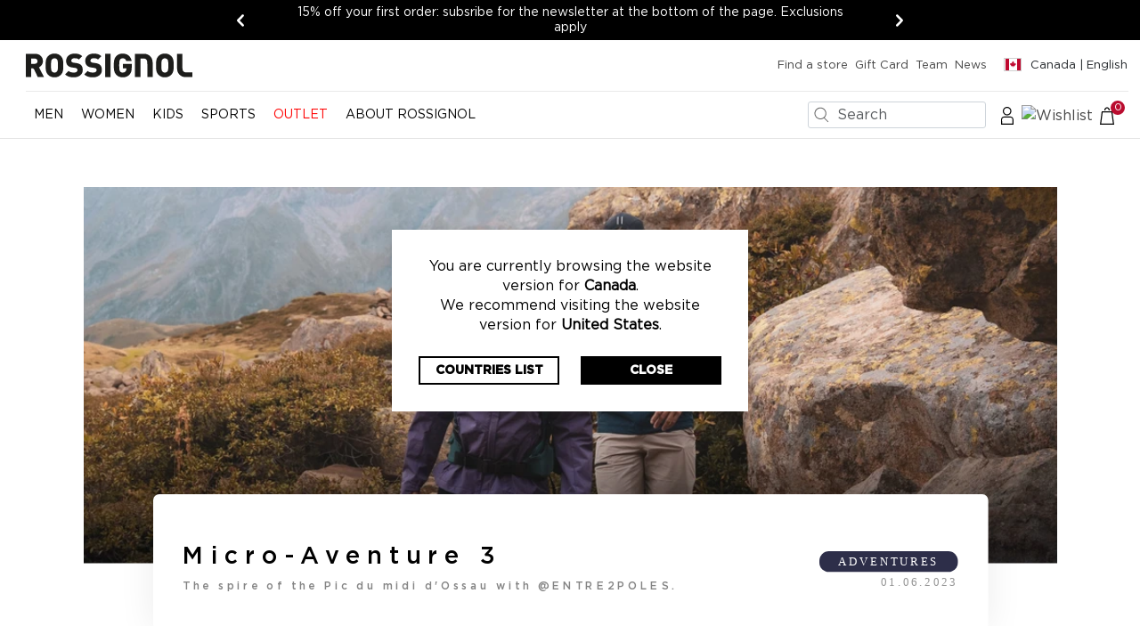

--- FILE ---
content_type: text/html;charset=UTF-8
request_url: https://www.rossignol.com/ca-en/micro-adventure-pyrenees.html
body_size: 32758
content:
<!DOCTYPE html>
<html lang="en">
<head>
<!--[if gt IE 9]><!-->
<script>//common/scripts.isml</script>
<script defer type="text/javascript" src="/on/demandware.static/Sites-ross-ca-Site/-/en_CA/v1768635178050/js/main.js"></script>


<!--<![endif]-->
<meta charset=UTF-8>

<meta http-equiv="x-ua-compatible" content="ie=edge">

<meta name="viewport" content="width=device-width, initial-scale=1">





<title>
    
        Rossignol | Micro-Adventure | Episode 3 | Rossignol
    
</title>




<meta name="description" content="Follow Delphine and Maxime's adventure around the most epic peak of the Pyrenees Mountains: the summit of the Pic du Midi d'Ossau. One long weekend is all it takes to sink into the deep wilderness of this fabled range." />
<meta name="keywords" content="Rossignol" />




<link rel="icon" type="image/png" href="/on/demandware.static/Sites-ross-ca-Site/-/default/dwdb2caa3f/images/favicons/favicon-196x196.png"
    sizes="196x196" />
<link rel="icon" type="image/png" href="/on/demandware.static/Sites-ross-ca-Site/-/default/dw6eb93835/images/favicons/favicon-96x96.png" sizes="96x96" />
<link rel="icon" type="image/png" href="/on/demandware.static/Sites-ross-ca-Site/-/default/dw556b5d10/images/favicons/favicon-32x32.png" sizes="32x32" />
<link rel="icon" type="image/png" href="/on/demandware.static/Sites-ross-ca-Site/-/default/dw7b9a629a/images/favicons/favicon-16x16.png" sizes="16x16" />
<link rel="icon" type="image/png" href="/on/demandware.static/Sites-ross-ca-Site/-/default/dw82eab8bd/images/favicons/favicon-128.png" sizes="128x128" />


<link rel="stylesheet" href="/on/demandware.static/Sites-ross-ca-Site/-/en_CA/v1768635178050/css/global.css" />

<link rel="preload" href="/on/demandware.static/Sites-ross-ca-Site/-/en_CA/v1768635178050/css/globalLazy.css" as="style" onload="this.onload=null;this.rel='stylesheet';" />
<noscript>
    <link rel="stylesheet" href="/on/demandware.static/Sites-ross-ca-Site/-/en_CA/v1768635178050/css/globalLazy.css" />
</noscript>




    <script defer type="text/javascript" src="/on/demandware.static/Sites-ross-ca-Site/-/en_CA/v1768635178050/js/EswHooks.js"></script>
    <link rel="preload" href="/on/demandware.static/Sites-ross-ca-Site/-/en_CA/v1768635178050/css/EswCss.css" as="style" onload="this.onload=null;this.rel='stylesheet';" />
    <noscript>
        <link rel="stylesheet" href="/on/demandware.static/Sites-ross-ca-Site/-/en_CA/v1768635178050/css/EswCss.css" />
    </noscript>





    <!-- Live Story Main Script -->
    <script type="text/javascript">(function(d,w,s,u,y,z) { y=d.createElement(s);
        z=d.getElementsByTagName(s)[0]; y.src=u; y.type="text/javascript"; y.async=1; z.parentNode.insertBefore(y,z);
        })(document,window,"script","https://assets.livestory.io/dist/livestory-rossignol.min.js");
    </script>
    <script type="text/javascript">
        window.LS_CONTROLLER_URL = "https://www.rossignol.com/on/demandware.store/Sites-ross-ca-Site/en_CA/Livestory-Parse";
    </script>




    <script>
        var dataLayer = dataLayer || [];
        var event = {"client_id":"adiNRzxDNp3qowwu15bs1cAa6D","client_logged_in":"No","deviceType":"d"};

        dataLayer.push(event);
    </script>














    <script>
        window.googleAnalytics = {
            DATA_LAYER_NAME : 'dataLayer',
            ANALYTICS_EVENTS_KEY : 'analyticsEvents'
        };

        window.productList = {
            object: '{&quot;home&quot;:{&quot;item_list_id&quot;:&quot;home&quot;,&quot;item_list_name&quot;:&quot;Home&quot;},&quot;category&quot;:{&quot;item_list_id&quot;:&quot;category&quot;,&quot;item_list_name&quot;:&quot;Category&quot;},&quot;search_results&quot;:{&quot;item_list_id&quot;:&quot;search_results&quot;,&quot;item_list_name&quot;:&quot;Search Results&quot;},&quot;related_products&quot;:{&quot;item_list_id&quot;:&quot;related_products&quot;,&quot;item_list_name&quot;:&quot;Related Products&quot;},&quot;complete_your_look&quot;:{&quot;item_list_id&quot;:&quot;complete_your_look&quot;,&quot;item_list_name&quot;:&quot;Complete Your Look&quot;},&quot;most_viewed&quot;:{&quot;item_list_id&quot;:&quot;most_viewed&quot;,&quot;item_list_name&quot;:&quot;Most viewed&quot;},&quot;wishlist&quot;:{&quot;item_list_id&quot;:&quot;wishlist&quot;,&quot;item_list_name&quot;:&quot;Wishlist&quot;},&quot;compare&quot;:{&quot;item_list_id&quot;:&quot;compare&quot;,&quot;item_list_name&quot;:&quot;Compare&quot;}}'
        }

        var dataLayer = dataLayer || [];

        
        
            var events = JSON.parse('[]');
            events.forEach((event) => {
              if (event && event.ecommerce) {
                dataLayer.push({ ecommerce: null });
              }

              dataLayer.push(event);
            });
        
    </script>

    <!-- Google Tag Manager -->
    <script>(function(w,d,s,l,i){w[l]=w[l]||[];w[l].push({'gtm.start':
    new Date().getTime(),event:'gtm.js'});var f=d.getElementsByTagName(s)[0],
    j=d.createElement(s),dl=l!='dataLayer'?'&l='+l:'';j.async=true;j.src=
    'https://sstm.rossignol.com/gtm.js?id='+i+dl;f.parentNode.insertBefore(j,f);
    })(window,document,'script','dataLayer','GTM-5SD4J75');</script>
    <!-- End Google Tag Manager -->



<link rel="preload" href="/on/demandware.static/Sites-ross-ca-Site/-/en_CA/v1768635178050/css/skin/skin.css" as="style" onload="this.onload=null;this.rel='stylesheet';" />
<noscript>
    <link rel="stylesheet" href="/on/demandware.static/Sites-ross-ca-Site/-/en_CA/v1768635178050/css/skin/skin.css" />
</noscript>


    <script async
        src="https://www.google.com/recaptcha/api.js?render=6LfjusspAAAAAHuaFQ9ZWWuJsQBNcl9fzZ1zN1KK"></script>


<script type="module" src="https://cdn.scalapay.com/widget/scalapay-widget-loader.js?version=V5"></script>






<link rel="alternate" hreflang="en-CA" href="https://www.rossignol.com/ca-en/micro-adventure-pyrenees.html"/>



<link rel="alternate" hreflang="fr-CA" href="https://www.rossignol.com/ca-fr/micro-adventure-pyrenees.html"/>



<link rel="alternate" hreflang="en-GB" href="https://www.rossignol.com/gb-en/micro-adventure-pyrenees.html"/>



<link rel="alternate" hreflang="fr-FR" href="https://www.rossignol.com/fr-fr/micro-adventure-pyrenees.html"/>



<link rel="alternate" hreflang="ja-JP" href="https://www.rossignol.com/jp-ja/micro-adventure-pyrenees.html"/>



<link rel="alternate" hreflang="en-CZ" href="https://www.rossignol.com/cz-en/micro-adventure-pyrenees.html"/>



<link rel="alternate" hreflang="de-DE" href="https://www.rossignol.com/de-de/micro-adventure-pyrenees.html"/>



<link rel="alternate" hreflang="en-NL" href="https://www.rossignol.com/nl-en/micro-adventure-pyrenees.html"/>



<link rel="alternate" hreflang="en-RO" href="https://www.rossignol.com/ro-en/micro-adventure-pyrenees.html"/>



<link rel="alternate" hreflang="en-PL" href="https://www.rossignol.com/pl-en/micro-adventure-pyrenees.html"/>



<link rel="alternate" hreflang="en-NO" href="https://www.rossignol.com/no-en/micro-adventure-pyrenees.html"/>



<link rel="alternate" hreflang="en-RS" href="https://www.rossignol.com/rs-en/micro-adventure-pyrenees.html"/>



<link rel="alternate" hreflang="es-MX" href="https://www.rossignol.com/mx-es/micro-adventure-pyrenees.html"/>



<link rel="alternate" hreflang="it-IT" href="https://www.rossignol.com/it-it/micro-adventure-pyrenees.html"/>



<link rel="alternate" hreflang="en-BG" href="https://www.rossignol.com/bg-en/micro-adventure-pyrenees.html"/>



<link rel="alternate" hreflang="ko-KR" href="https://www.rossignol.com/kr-ko/micro-adventure-pyrenees.html"/>



<link rel="alternate" hreflang="en-PT" href="https://www.rossignol.com/pt-en/micro-adventure-pyrenees.html"/>



<link rel="alternate" hreflang="en-FI" href="https://www.rossignol.com/fi-en/micro-adventure-pyrenees.html"/>



<link rel="alternate" hreflang="en-RU" href="https://www.rossignol.com/ru-en/micro-adventure-pyrenees.html"/>



<link rel="alternate" hreflang="en-GR" href="https://www.rossignol.com/gr-en/micro-adventure-pyrenees.html"/>



<link rel="alternate" hreflang="fr-CH" href="https://www.rossignol.com/ch-fr/micro-adventure-pyrenees.html"/>



<link rel="alternate" hreflang="en-SK" href="https://www.rossignol.com/sk-en/micro-adventure-pyrenees.html"/>



<link rel="alternate" hreflang="en-IE" href="https://www.rossignol.com/ie-en/micro-adventure-pyrenees.html"/>



<link rel="alternate" hreflang="de-CH" href="https://www.rossignol.com/ch-de/micro-adventure-pyrenees.html"/>



<link rel="alternate" hreflang="en-EE" href="https://www.rossignol.com/ee-en/micro-adventure-pyrenees.html"/>



<link rel="alternate" hreflang="en-HR" href="https://www.rossignol.com/hr-en/micro-adventure-pyrenees.html"/>



<link rel="alternate" hreflang="en-LV" href="https://www.rossignol.com/lv-en/micro-adventure-pyrenees.html"/>



<link rel="alternate" hreflang="en-LU" href="https://www.rossignol.com/lu-en/micro-adventure-pyrenees.html"/>



<link rel="alternate" hreflang="en-LT" href="https://www.rossignol.com/lt-en/micro-adventure-pyrenees.html"/>



<link rel="alternate" hreflang="it-CH" href="https://www.rossignol.com/ch-it/micro-adventure-pyrenees.html"/>



<link rel="alternate" hreflang="en-DK" href="https://www.rossignol.com/dk-en/micro-adventure-pyrenees.html"/>



<link rel="alternate" hreflang="en-HU" href="https://www.rossignol.com/hu-en/micro-adventure-pyrenees.html"/>



<link rel="alternate" hreflang="de-AT" href="https://www.rossignol.com/at-de/micro-adventure-pyrenees.html"/>



<link rel="alternate" hreflang="es-ES" href="https://www.rossignol.com/es-es/micro-adventure-pyrenees.html"/>



<link rel="alternate" hreflang="en-SE" href="https://www.rossignol.com/se-en/micro-adventure-pyrenees.html"/>



<link rel="alternate" hreflang="fr-BE" href="https://www.rossignol.com/be-fr/micro-adventure-pyrenees.html"/>



<link rel="alternate" hreflang="en-SI" href="https://www.rossignol.com/si-en/micro-adventure-pyrenees.html"/>



<link rel="alternate" hreflang="fr-LU" href="https://www.rossignol.com/lu-fr/micro-adventure-pyrenees.html"/>



<link rel="alternate" hreflang="en-US" href="https://www.rossignol.com/us-en/micro-adventure-pyrenees.html"/>





<script type="text/javascript">//<!--
/* <![CDATA[ (head-active_data.js) */
var dw = (window.dw || {});
dw.ac = {
    _analytics: null,
    _events: [],
    _category: "",
    _searchData: "",
    _anact: "",
    _anact_nohit_tag: "",
    _analytics_enabled: "true",
    _timeZone: "US/Eastern",
    _capture: function(configs) {
        if (Object.prototype.toString.call(configs) === "[object Array]") {
            configs.forEach(captureObject);
            return;
        }
        dw.ac._events.push(configs);
    },
	capture: function() { 
		dw.ac._capture(arguments);
		// send to CQ as well:
		if (window.CQuotient) {
			window.CQuotient.trackEventsFromAC(arguments);
		}
	},
    EV_PRD_SEARCHHIT: "searchhit",
    EV_PRD_DETAIL: "detail",
    EV_PRD_RECOMMENDATION: "recommendation",
    EV_PRD_SETPRODUCT: "setproduct",
    applyContext: function(context) {
        if (typeof context === "object" && context.hasOwnProperty("category")) {
        	dw.ac._category = context.category;
        }
        if (typeof context === "object" && context.hasOwnProperty("searchData")) {
        	dw.ac._searchData = context.searchData;
        }
    },
    setDWAnalytics: function(analytics) {
        dw.ac._analytics = analytics;
    },
    eventsIsEmpty: function() {
        return 0 == dw.ac._events.length;
    }
};
/* ]]> */
// -->
</script>
<script type="text/javascript">//<!--
/* <![CDATA[ (head-cquotient.js) */
var CQuotient = window.CQuotient = {};
CQuotient.clientId = 'bjjz-ross-ca';
CQuotient.realm = 'BJJZ';
CQuotient.siteId = 'ross-ca';
CQuotient.instanceType = 'prd';
CQuotient.locale = 'en_CA';
CQuotient.fbPixelId = '__UNKNOWN__';
CQuotient.activities = [];
CQuotient.cqcid='';
CQuotient.cquid='';
CQuotient.cqeid='';
CQuotient.cqlid='';
CQuotient.apiHost='api.cquotient.com';
/* Turn this on to test against Staging Einstein */
/* CQuotient.useTest= true; */
CQuotient.useTest = ('true' === 'false');
CQuotient.initFromCookies = function () {
	var ca = document.cookie.split(';');
	for(var i=0;i < ca.length;i++) {
	  var c = ca[i];
	  while (c.charAt(0)==' ') c = c.substring(1,c.length);
	  if (c.indexOf('cqcid=') == 0) {
		CQuotient.cqcid=c.substring('cqcid='.length,c.length);
	  } else if (c.indexOf('cquid=') == 0) {
		  var value = c.substring('cquid='.length,c.length);
		  if (value) {
		  	var split_value = value.split("|", 3);
		  	if (split_value.length > 0) {
			  CQuotient.cquid=split_value[0];
		  	}
		  	if (split_value.length > 1) {
			  CQuotient.cqeid=split_value[1];
		  	}
		  	if (split_value.length > 2) {
			  CQuotient.cqlid=split_value[2];
		  	}
		  }
	  }
	}
}
CQuotient.getCQCookieId = function () {
	if(window.CQuotient.cqcid == '')
		window.CQuotient.initFromCookies();
	return window.CQuotient.cqcid;
};
CQuotient.getCQUserId = function () {
	if(window.CQuotient.cquid == '')
		window.CQuotient.initFromCookies();
	return window.CQuotient.cquid;
};
CQuotient.getCQHashedEmail = function () {
	if(window.CQuotient.cqeid == '')
		window.CQuotient.initFromCookies();
	return window.CQuotient.cqeid;
};
CQuotient.getCQHashedLogin = function () {
	if(window.CQuotient.cqlid == '')
		window.CQuotient.initFromCookies();
	return window.CQuotient.cqlid;
};
CQuotient.trackEventsFromAC = function (/* Object or Array */ events) {
try {
	if (Object.prototype.toString.call(events) === "[object Array]") {
		events.forEach(_trackASingleCQEvent);
	} else {
		CQuotient._trackASingleCQEvent(events);
	}
} catch(err) {}
};
CQuotient._trackASingleCQEvent = function ( /* Object */ event) {
	if (event && event.id) {
		if (event.type === dw.ac.EV_PRD_DETAIL) {
			CQuotient.trackViewProduct( {id:'', alt_id: event.id, type: 'raw_sku'} );
		} // not handling the other dw.ac.* events currently
	}
};
CQuotient.trackViewProduct = function(/* Object */ cqParamData){
	var cq_params = {};
	cq_params.cookieId = CQuotient.getCQCookieId();
	cq_params.userId = CQuotient.getCQUserId();
	cq_params.emailId = CQuotient.getCQHashedEmail();
	cq_params.loginId = CQuotient.getCQHashedLogin();
	cq_params.product = cqParamData.product;
	cq_params.realm = cqParamData.realm;
	cq_params.siteId = cqParamData.siteId;
	cq_params.instanceType = cqParamData.instanceType;
	cq_params.locale = CQuotient.locale;
	
	if(CQuotient.sendActivity) {
		CQuotient.sendActivity(CQuotient.clientId, 'viewProduct', cq_params);
	} else {
		CQuotient.activities.push({activityType: 'viewProduct', parameters: cq_params});
	}
};
/* ]]> */
// -->
</script>
<!-- Demandware Apple Pay -->

<style type="text/css">ISAPPLEPAY{display:inline}.dw-apple-pay-button,.dw-apple-pay-button:hover,.dw-apple-pay-button:active{background-color:black;background-image:-webkit-named-image(apple-pay-logo-white);background-position:50% 50%;background-repeat:no-repeat;background-size:75% 60%;border-radius:5px;border:1px solid black;box-sizing:border-box;margin:5px auto;min-height:30px;min-width:100px;padding:0}
.dw-apple-pay-button:after{content:'Apple Pay';visibility:hidden}.dw-apple-pay-button.dw-apple-pay-logo-white{background-color:white;border-color:white;background-image:-webkit-named-image(apple-pay-logo-black);color:black}.dw-apple-pay-button.dw-apple-pay-logo-white.dw-apple-pay-border{border-color:black}</style>







<script type="application/ld+json">
  {"@context":"http://schema.org","@type":"Organization","url":"https://www.rossignol.com/ca-en/","logo":"https://www.rossignol.com/on/demandware.static/Sites-ross-ca-Site/-/default/dw04b5fac7/images/logo.svg","name":"Rossignol","brand":[{"@type":"brand","name":"Rossignol","url":""}],"sameAs":["https://www.facebook.com/rossignol/","https://www.youtube.com/user/rossignolchannel","https://www.instagram.com/rossignol/","https://twitter.com/rossignol_1907",null],"founders":[]}
</script>

<script type="application/ld+json">
  {"@context":"https://schema.org","@type":"WebSite","name":"Rossignol","alternateName":"Rossignol","url":"https://www.rossignol.com","potentialAction":{"@type":"SearchAction","target":{"@type":"EntryPoint","urlTemplate":"https://www.rossignol.com/ca-en/search{search_term_string}"},"query-input":"required name=search_term_string"}}
</script>

</head>
<body>











    <!-- Google Tag Manager (noscript) -->
    <noscript><iframe src="https://sstm.rossignol.com/ns.html?id=GTM-5SD4J75"
    height="0" width="0" style="display:none;visibility:hidden"></iframe></noscript>
    <!-- End Google Tag Manager (noscript) -->


<div class="page " data-action="Page-Show" data-querystring="cid=micro-adventure-pyrenees" data-locale="en_CA">










    <div id="recaptcha-key" data-recaptcha="6LfjusspAAAAAHuaFQ9ZWWuJsQBNcl9fzZ1zN1KK"></div>




<header class="js-page-header">
    <a href="#maincontent" class="skip" aria-label="Skip to main content">Skip to main content</a>
<a href="#footercontent" class="skip" aria-label="Skip to footer content">Skip to footer content</a>
    

    
<div class="experience-region experience-main"><div class="carousel-inner">
<link rel="stylesheet" type="text/css" href="/on/demandware.static/Sites-ross-ca-Site/-/en_CA/v1768635178050/css/promoStrip.css" />

<div
  id="promoCarousel"
  class="carousel slide promo-strip js-promo-strip"
  data-bs-interval="4000"
  data-bs-pause="hover"
  data-bs-keyboard="false"
  data-bs-touch="false"
  data-bs-wrap="true"
  role="region"
  aria-roledescription="carousel"
  aria-live="off"
>
  <button class="carousel-control-prev d-none" data-bs-target="#promoCarousel" data-bs-slide="prev" aria-label="Previous" aria-controls="promoCarousel">
    <span class="carousel-control-prev-icon" aria-hidden="true"></span>
    <span class="sr-only">Previous</span>
  </button>

  <div class="carousel-inner"><div class="carousel-item active"><div class="d-inline-block">
  <span class="carousel-text js-carousel-text">
    Log in or create an account to get free shipping! <a href="https://www.rossignol.com/ca-en/account/login">Register here</a>
  </span>
</div>
</div><div class="carousel-item"><div class="d-inline-block">
  <span class="carousel-text js-carousel-text">
    15% off your first order: subsribe for the newsletter at the bottom of the page. Exclusions apply
  </span>
</div>
</div></div>

  <button class="carousel-control-next d-none" data-bs-target="#promoCarousel" data-bs-slide="next" aria-label="Next" aria-controls="promoCarousel">
    <span class="carousel-control-next-icon" aria-hidden="true"></span>
    <span class="sr-only">Next</span>
  </button>
</div>

<script async src="/on/demandware.static/Sites-ross-ca-Site/-/en_CA/v1768635178050/js/components/promoStrip.js"></script>
</div></div>


    
    <nav role="navigation">
        <div class="header">
            <div class="header-top-content d-none d-md-flex">
                <div class="navbar-header brand">
                    <a class="logo-home" href="/ca-en/" title="Rossignol Home">
                        <img class="rossignol-logo" src="/on/demandware.static/Sites-ross-ca-Site/-/default/dw04b5fac7/images/logo.svg"
                            alt="Rossignol" fetchpriority="high" />
                    </a>
                </div>
                <div class="navbar-header-links">
                    
    
    <div class="content-asset"><!-- dwMarker="content" dwContentID="122779125495b7e6974d4471fc" -->
        <!--div class="d-inline me-2">
<a href="https://www.rossignol.com/ca-en/outlet">Outlet</a>
</div-->

<div class="d-inline me-2">
<a href="https://www.rossignol.com/ca-en/stores">Find a store</a>
</div>

<div class="d-inline me-2">
<a href="https://www.rossignol.com/ca-en/gift-card-RET_GIFTCARD.html">Gift Card</a>
</div>

<div class="d-inline me-2">
<a href="https://www.rossignol.com/ca-en/athletes">Team</a>
</div>

<div class="d-inline me-2">
<a href="https://www.rossignol.com/ca-en/news/show">News</a>
</div>
        <!-- Live Story content -->
        
            
             
            
        
        <!-- END Live Story content -->
    </div> <!-- End content-asset -->



                    <div class="header-links">
                        
<div class="country-selector" data-url="https://www.rossignol.com/country-select" tabindex="0">
  <a class="btn btn-country-selector" href="https://www.rossignol.com/country-select">
    <i class="flag-icon flag-icon-ca"></i>
    <span>Canada | English</span>
  </a>
</div>
<ul class="seo-country-selector" style="display: none;">
  
    <li>
      <a href="https://www.rossignol.com/be-fr" title="Belgique - fran&ccedil;ais">
        Belgique - fran&ccedil;ais
      </a>
    </li>
  
    <li>
      <a href="https://www.rossignol.com/bg-en" title="Bulgaria - English">
        Bulgaria - English
      </a>
    </li>
  
    <li>
      <a href="https://www.rossignol.com/ca-en" title="Canada - English">
        Canada - English
      </a>
    </li>
  
    <li>
      <a href="https://www.rossignol.com/ca-fr" title="Canada - fran&ccedil;ais">
        Canada - fran&ccedil;ais
      </a>
    </li>
  
    <li>
      <a href="https://www.rossignol.com/hr-en" title="Croatia - English">
        Croatia - English
      </a>
    </li>
  
    <li>
      <a href="https://www.rossignol.com/cz-en" title="Czechia - English">
        Czechia - English
      </a>
    </li>
  
    <li>
      <a href="https://www.rossignol.com/dk-en" title="Denmark - English">
        Denmark - English
      </a>
    </li>
  
    <li>
      <a href="https://www.rossignol.com/de-de" title="Deutschland - Deutsch">
        Deutschland - Deutsch
      </a>
    </li>
  
    <li>
      <a href="https://www.rossignol.com/es-es" title="Espa&ntilde;a - espa&ntilde;ol">
        Espa&ntilde;a - espa&ntilde;ol
      </a>
    </li>
  
    <li>
      <a href="https://www.rossignol.com/ee-en" title="Estonia - English">
        Estonia - English
      </a>
    </li>
  
    <li>
      <a href="https://www.rossignol.com/fi-en" title="Finland - English">
        Finland - English
      </a>
    </li>
  
    <li>
      <a href="https://www.rossignol.com/fr-fr" title="France - fran&ccedil;ais">
        France - fran&ccedil;ais
      </a>
    </li>
  
    <li>
      <a href="https://www.rossignol.com/gr-en" title="Greece - English">
        Greece - English
      </a>
    </li>
  
    <li>
      <a href="https://www.rossignol.com/hu-en" title="Hungary - English">
        Hungary - English
      </a>
    </li>
  
    <li>
      <a href="https://www.rossignol.com/ie-en" title="Ireland - English">
        Ireland - English
      </a>
    </li>
  
    <li>
      <a href="https://www.rossignol.com/it-it" title="Italia - italiano">
        Italia - italiano
      </a>
    </li>
  
    <li>
      <a href="https://www.rossignol.com/lv-en" title="Latvia - English">
        Latvia - English
      </a>
    </li>
  
    <li>
      <a href="https://www.rossignol.com/lt-en" title="Lithuania - English">
        Lithuania - English
      </a>
    </li>
  
    <li>
      <a href="https://www.rossignol.com/lu-en" title="Luxembourg - English">
        Luxembourg - English
      </a>
    </li>
  
    <li>
      <a href="https://www.rossignol.com/lu-fr" title="Luxembourg - fran&ccedil;ais">
        Luxembourg - fran&ccedil;ais
      </a>
    </li>
  
    <li>
      <a href="https://www.rossignol.com/mx-es" title="M&eacute;xico - espa&ntilde;ol">
        M&eacute;xico - espa&ntilde;ol
      </a>
    </li>
  
    <li>
      <a href="https://www.rossignol.com/nl-en" title="Netherlands - English">
        Netherlands - English
      </a>
    </li>
  
    <li>
      <a href="https://www.rossignol.com/no-en" title="Norway - English">
        Norway - English
      </a>
    </li>
  
    <li>
      <a href="https://www.rossignol.com/at-de" title="&Ouml;sterreich - Deutsch">
        &Ouml;sterreich - Deutsch
      </a>
    </li>
  
    <li>
      <a href="https://www.rossignol.com/pl-en" title="Poland - English">
        Poland - English
      </a>
    </li>
  
    <li>
      <a href="https://www.rossignol.com/pt-en" title="Portugal - English">
        Portugal - English
      </a>
    </li>
  
    <li>
      <a href="https://www.rossignol.com/ro-en" title="Romania - English">
        Romania - English
      </a>
    </li>
  
    <li>
      <a href="https://www.rossignol.com/ru-en" title="Russia - English">
        Russia - English
      </a>
    </li>
  
    <li>
      <a href="https://www.rossignol.com/ch-de" title="Schweiz - Deutsch">
        Schweiz - Deutsch
      </a>
    </li>
  
    <li>
      <a href="https://www.rossignol.com/rs-en" title="Serbia - English">
        Serbia - English
      </a>
    </li>
  
    <li>
      <a href="https://www.rossignol.com/sk-en" title="Slovakia - English">
        Slovakia - English
      </a>
    </li>
  
    <li>
      <a href="https://www.rossignol.com/si-en" title="Slovenia - English">
        Slovenia - English
      </a>
    </li>
  
    <li>
      <a href="https://www.rossignol.com/ch-fr" title="Suisse - fran&ccedil;ais">
        Suisse - fran&ccedil;ais
      </a>
    </li>
  
    <li>
      <a href="https://www.rossignol.com/ch-it" title="Svizzera - italiano">
        Svizzera - italiano
      </a>
    </li>
  
    <li>
      <a href="https://www.rossignol.com/se-en" title="Sweden - English">
        Sweden - English
      </a>
    </li>
  
    <li>
      <a href="https://www.rossignol.com/gb-en" title="United Kingdom - English">
        United Kingdom - English
      </a>
    </li>
  
    <li>
      <a href="https://www.rossignol.com/us-en" title="United States - English">
        United States - English
      </a>
    </li>
  
    <li>
      <a href="https://www.rossignol.com/kr-ko" title="대한민국 - 한국어">
        대한민국 - 한국어
      </a>
    </li>
  
    <li>
      <a href="https://www.rossignol.com/jp-ja" title="日本 - 日本語">
        日本 - 日本語
      </a>
    </li>
  
</ul>
                    </div>
                </div>
            </div>
            <div class="header-bottom-container d-flex justify-content-md-end d-xl-none">
                <a class="logo-home d-sm-block d-md-none" href="/ca-en/"
                    title="Rossignol Home">
                    <img class="rossignol-logo" src="/on/demandware.static/Sites-ross-ca-Site/-/default/dw04b5fac7/images/logo.svg"
                        alt="Rossignol" fetchpriority="high" />
                </a>
                <div class="icons-container-mobile pull-right d-flex">
                    <div class="search d-none d-md-block">
                        <div class="site-search">
  <form role="search"
    action="/ca-en/search"
    method="get"
    name="simpleSearch">
    <span class="search-wrapper">
      <button class="magnifier-submit" type="submit">
        <img class="search-icon" src="/on/demandware.static/-/Library-Sites-ross-shared-library/default/dwcfbb33a4/images/Search24x24.svg" alt="Search"/>
      </button>
      <input class="form-control search-field p-1 ps-3"
        type="text"
        name="q"
        value=""
        placeholder="Search"
        role="combobox"
        aria-describedby="search-assistive-text"
        aria-haspopup="listbox"
        aria-owns="search-results"
        aria-expanded="false"
        aria-autocomplete="list"
        aria-activedescendant=""
        aria-controls="search-results"
        aria-label="Enter Keyword or Item No."
        autocomplete="off"
      />
      <button type="reset" name="reset-button" class="reset-button button-opacity" aria-label="Clear search keywords"><img class="js-search-magnifier" src="/on/demandware.static/-/Library-Sites-ross-shared-library/default/dwa393478c/images/closes-icon.svg" alt="Search"/></button>
    </span>
    <div class="suggestions-wrapper" data-url="/on/demandware.store/Sites-ross-ca-Site/en_CA/SearchServices-GetSuggestions?q="></div>
    <input type="hidden" value="en_CA" name="lang">
  </form>
</div>

                    </div>
                    <div class="search icon d-md-none">
                        <img class="js-search-magnifier"
                            src="/on/demandware.static/-/Library-Sites-ross-shared-library/default/dwcfbb33a4/images/Search24x24.svg"
                            alt="Search" />
                    </div>
                    <div class="account icon d-none d-md-block">
                        
    <div class="user">
        <a href="https://www.rossignol.com/ca-en/account/login" role="button" aria-label="Login to your account">
            <img src="/on/demandware.static/-/Library-Sites-ross-shared-library/default/dw714d8f13/images/Person.svg" alt="Account"/>
        </a>
    </div>


                    </div>
                    
    <div class="wishlist">
        <div class="wishlist-total hide">
            <a class="wishlist-link" href="https://www.rossignol.com/ca-en/wishlist" role="button" aria-label="Wishlist">
                <img class="wishlist-icon icon" src="/on/demandware.static/-/Library-Sites-ross-shared-library/default/dwdac514a6/images/wishlist-black.svg" alt="Wishlist"/>
                <span class="wishlist-quantity">
                    0
                </span>
            </a>
        </div>
    </div>


                    <div class="minicart minicartsummary" data-action-url="/on/demandware.store/Sites-ross-ca-Site/en_CA/Cart-MiniCartShow">
                        <div class="minicart-total">
    <a class="minicart-link" href="https://www.rossignol.com/ca-en/cart" title="Cart 0 Items" aria-label="Cart 0 Items" aria-haspopup="true">
        <img class="minicart-icon icon" src="/on/demandware.static/-/Library-Sites-ross-shared-library/default/dw2cbf0fa9/images/State=Empty.svg" alt="Mini Cart"/>
        <span class="minicart-quantity">
            0
        </span>
    </a>
</div>

<div class="popover popover-bottom"></div>

                    </div>
                    <button class="navbar-toggler icon d-xl-none" type="button" aria-controls="sg-navbar-collapse"
                        aria-expanded="false" aria-label="Toggle navigation">
                        &#9776;
                    </button>
                </div>
            </div>
            <div class="row g-0 search-panel js-search-panel">
                <div class="col-12">
                    <div id="mobile-search-panel" class="mobile-search-panel d-md-none display-search-content">
                        <div class="search-mobile">
                            <div class="site-search">
  <form role="search"
    action="/ca-en/search"
    method="get"
    name="simpleSearch">
    <span class="search-wrapper">
      <button class="magnifier-submit" type="submit">
        <img class="search-icon" src="/on/demandware.static/-/Library-Sites-ross-shared-library/default/dwcfbb33a4/images/Search24x24.svg" alt="Search"/>
      </button>
      <input class="form-control search-field p-1 ps-3"
        type="text"
        name="q"
        value=""
        placeholder="Search"
        role="combobox"
        aria-describedby="search-assistive-text"
        aria-haspopup="listbox"
        aria-owns="search-results"
        aria-expanded="false"
        aria-autocomplete="list"
        aria-activedescendant=""
        aria-controls="search-results"
        aria-label="Enter Keyword or Item No."
        autocomplete="off"
      />
      <button type="reset" name="reset-button" class="reset-button button-opacity" aria-label="Clear search keywords"><img class="js-search-magnifier" src="/on/demandware.static/-/Library-Sites-ross-shared-library/default/dwa393478c/images/closes-icon.svg" alt="Search"/></button>
    </span>
    <div class="suggestions-wrapper" data-url="/on/demandware.store/Sites-ross-ca-Site/en_CA/SearchServices-GetSuggestions?q="></div>
    <input type="hidden" value="en_CA" name="lang">
  </form>
</div>

                        </div>
                    </div>
                </div>
            </div>
        </div>
        <div class="header-main-menu-container">
            <div class="main-menu navbar-toggleable-xl menu-toggleable-left multilevel-dropdown d-xl-flex"
                id="sg-navbar-collapse">
                








<nav class="navbar navbar-expand-xl bg-inverse col-12">
  <div class="close-menu d-xl-none">
    <div class="expand-logo">
        <a class="logo-home-mobile-menu" href="/ca-en/" title="Rossignol Home">
            <img class="rossignol-logo" src="/on/demandware.static/Sites-ross-ca-Site/-/default/dw04b5fac7/images/logo.svg" alt="Rossignol" fetchpriority="high" />
        </a>
    </div>

    <div class="back d-xl-none">
      <button role="button" class="d-flex align-items-center" aria-label="Back to previous menu">
        Back
      </button>
    </div>

    <button class="close-button" role="button" aria-label="Close Menu">
      <span aria-hidden="true">&times;</span>
    </button>
  </div>

  <div class="menu-group p-lg-0" role="navigation">
    <ul class="nav navbar-nav" role="menu">
      
        
        
          
          
            <li datalayername="men" class="nav-item dropdown top-category-item link-men" role="menuitem">
              <a href="https://www.rossignol.com/ca-en/men.html" id="men" datalayername="men"
              style=" "
              class="nav-link dropdown-toggle px-lg-3 js-link-level-1" role="button" data-bs-toggle="dropdown" aria-haspopup="true"
              aria-expanded="false" tabindex="0">MEN<span class="nav-menu-line"></span></a>
              <div class="dropdown-menu top-lvl-dropdown" role="menu">
                <div class="menu-column">
                  <div class="menu-row p-0">
                    <div class="submenu-col p-0 pe-xl-4 d-xl-flex justify-content-xl-center">
                      
                        <div class="toplevel-category-navigation-images d-none d-xl-inline-block">
                          
	 


	
  <div class="html-slot-container">
      
          
              </MENu><a href="https://www.rossignol.com/ca-en/hero-collection"><img alt="Rossignol Hero Collection" class="slot-toplevel-nav-image" src="https://www.rossignol.com/on/demandware.static/-/Sites/default/dwd848864c/HERO-COLLECTION.jpg" title="Rossignol Hero Collection" loading="lazy" /></a>
          
      
  </div>


 
	
                        </div>
                      
                      
                        
                        <ul class="second-level depth-1 d-xl-inline-flex w-100 js-menu-level-2-container d-xl-flex flex-xl-row flex-xl-wrap" role="menu" aria-label="men">
    
        
            
            
                
                    
                    
                    
                    

                    
                        
                    

                    <li datalayername="men-jackets" class="dropdown-item depth-1 d-xl-flex flex-xl-column col-xl-2 li-nav-link-level-2 ">
                        <div class="js-secondlevel-category-navigation-images secondlevel-category-navigation-images d-none d-xl-block">
                            
	 

	
                        </div>

                        <a href="/ca-en/men/jackets"
                            id="men-jackets"
                            style=""
                            class="dropdown-toggle dropdown-caret has-sub-cat js-dropdown-link-level-2 nav-link nav-link-level-2 pe-5 "
                            data-bs-toggle="dropdown"
                            aria-haspopup="true"
                            aria-expanded="false"
                            tabindex="0"
                            aria-controls=men-jacketsdropDown
                            data-bs-target=#men-jacketsdropDown
                            datalayername="men-jackets">
                            <span class="sub-item-redirect-button" style="">
                                Jackets
                            </span>
                        </a>
                        
                            <ul class="dropdown-menu js-menu-level-3-container" id="men-jacketsdropDown" role="menu">
                                
                                    
                                        <li><a href="/ca-en/men/jackets/ski-snowboard-jackets"
                                                role="menuitem"
                                                datalayername="men-jackets-ski-snowboard-jackets"
                                                class="dropdown-link js-link-level-3"
                                                style="
                                                    ">
                                                Ski &amp; snowboard jackets
                                        </a></li>
                                    
                                
                                    
                                        <li><a href="/ca-en/men/jackets/parkas-down-jackets"
                                                role="menuitem"
                                                datalayername="men-jackets-parkas-down-jackets"
                                                class="dropdown-link js-link-level-3"
                                                style="
                                                    ">
                                                Parkas &amp; down jackets
                                        </a></li>
                                    
                                
                                    
                                        <li><a href="/ca-en/men/jackets/softshell-lightweight-jackets"
                                                role="menuitem"
                                                datalayername="men-jackets-softshell-lightweight-jackets"
                                                class="dropdown-link js-link-level-3"
                                                style="
                                                    ">
                                                Softshell &amp; lightweight jackets
                                        </a></li>
                                    
                                
                            </ul>
                        
                    </li>
                
            
                
                    
                    
                    
                    

                    
                        
                    

                    <li datalayername="men-bottoms" class="dropdown-item depth-1 d-xl-flex flex-xl-column col-xl-2 li-nav-link-level-2 ">
                        <div class="js-secondlevel-category-navigation-images secondlevel-category-navigation-images d-none d-xl-block">
                            
	 

	
                        </div>

                        <a href="/ca-en/men/bottoms"
                            id="men-bottoms"
                            style=""
                            class="dropdown-toggle dropdown-caret has-sub-cat js-dropdown-link-level-2 nav-link nav-link-level-2 pe-5 "
                            data-bs-toggle="dropdown"
                            aria-haspopup="true"
                            aria-expanded="false"
                            tabindex="0"
                            aria-controls=men-bottomsdropDown
                            data-bs-target=#men-bottomsdropDown
                            datalayername="men-bottoms">
                            <span class="sub-item-redirect-button" style="">
                                Bottoms
                            </span>
                        </a>
                        
                            <ul class="dropdown-menu js-menu-level-3-container" id="men-bottomsdropDown" role="menu">
                                
                                    
                                        <li><a href="/ca-en/men/bottoms/ski-pants"
                                                role="menuitem"
                                                datalayername="men-bottoms-ski-pants"
                                                class="dropdown-link js-link-level-3"
                                                style="
                                                    ">
                                                Ski pants
                                        </a></li>
                                    
                                
                                    
                                        <li><a href="/ca-en/men/bottoms/pants"
                                                role="menuitem"
                                                datalayername="men-bottoms-trousers"
                                                class="dropdown-link js-link-level-3"
                                                style="
                                                    ">
                                                Pants
                                        </a></li>
                                    
                                
                                    
                                        <li><a href="/ca-en/men/bottoms/shorts"
                                                role="menuitem"
                                                datalayername="men-bottoms-shorts"
                                                class="dropdown-link js-link-level-3"
                                                style="
                                                    ">
                                                Shorts
                                        </a></li>
                                    
                                
                            </ul>
                        
                    </li>
                
            
                
                    
                    
                    
                    

                    
                        
                    

                    <li datalayername="men-tops" class="dropdown-item depth-1 d-xl-flex flex-xl-column col-xl-2 li-nav-link-level-2 ">
                        <div class="js-secondlevel-category-navigation-images secondlevel-category-navigation-images d-none d-xl-block">
                            
	 

	
                        </div>

                        <a href="/ca-en/men/tops"
                            id="men-tops"
                            style=""
                            class="dropdown-toggle dropdown-caret has-sub-cat js-dropdown-link-level-2 nav-link nav-link-level-2 pe-5 "
                            data-bs-toggle="dropdown"
                            aria-haspopup="true"
                            aria-expanded="false"
                            tabindex="0"
                            aria-controls=men-topsdropDown
                            data-bs-target=#men-topsdropDown
                            datalayername="men-tops">
                            <span class="sub-item-redirect-button" style="">
                                Tops
                            </span>
                        </a>
                        
                            <ul class="dropdown-menu js-menu-level-3-container" id="men-topsdropDown" role="menu">
                                
                                    
                                        <li><a href="/ca-en/men/tops/sweatshirts-pullovers"
                                                role="menuitem"
                                                datalayername="men-tops-sweatshirts-pullovers"
                                                class="dropdown-link js-link-level-3"
                                                style="
                                                    ">
                                                Sweatshirts &amp; pullovers
                                        </a></li>
                                    
                                
                                    
                                        <li><a href="/ca-en/men/tops/midlayers"
                                                role="menuitem"
                                                datalayername="men-tops-midlayers"
                                                class="dropdown-link js-link-level-3"
                                                style="
                                                    ">
                                                Midlayers
                                        </a></li>
                                    
                                
                                    
                                        <li><a href="/ca-en/men/tops/baselayers"
                                                role="menuitem"
                                                datalayername="men-tops-baselayers"
                                                class="dropdown-link js-link-level-3"
                                                style="
                                                    ">
                                                Baselayers
                                        </a></li>
                                    
                                
                                    
                                        <li><a href="/ca-en/men/tops/polos--tees--shirts"
                                                role="menuitem"
                                                datalayername="men-tops-polos-tees"
                                                class="dropdown-link js-link-level-3"
                                                style="
                                                    ">
                                                Polos, tees, &amp; shirts
                                        </a></li>
                                    
                                
                            </ul>
                        
                    </li>
                
            
                
                    
                    
                    
                    

                    
                        
                    

                    <li datalayername="men-footwear" class="dropdown-item depth-1 d-xl-flex flex-xl-column col-xl-2 li-nav-link-level-2 ">
                        <div class="js-secondlevel-category-navigation-images secondlevel-category-navigation-images d-none d-xl-block">
                            
	 

	
                        </div>

                        <a href="/ca-en/men/footwear"
                            id="men-footwear"
                            style=""
                            class="dropdown-toggle dropdown-caret has-sub-cat js-dropdown-link-level-2 nav-link nav-link-level-2 pe-5 "
                            data-bs-toggle="dropdown"
                            aria-haspopup="true"
                            aria-expanded="false"
                            tabindex="0"
                            aria-controls=men-footweardropDown
                            data-bs-target=#men-footweardropDown
                            datalayername="men-footwear">
                            <span class="sub-item-redirect-button" style="">
                                Footwear
                            </span>
                        </a>
                        
                            <ul class="dropdown-menu js-menu-level-3-container" id="men-footweardropDown" role="menu">
                                
                                    
                                        <li><a href="/ca-en/men/footwear/apres-ski"
                                                role="menuitem"
                                                datalayername="men-footwear-apres-ski"
                                                class="dropdown-link js-link-level-3"
                                                style="
                                                    ">
                                                Apres ski
                                        </a></li>
                                    
                                
                                    
                                        <li><a href="/ca-en/men/footwear/boots"
                                                role="menuitem"
                                                datalayername="men-footwear-boots"
                                                class="dropdown-link js-link-level-3"
                                                style="
                                                    ">
                                                Boots
                                        </a></li>
                                    
                                
                                    
                                        <li><a href="/ca-en/men/footwear/trail-running"
                                                role="menuitem"
                                                datalayername="men-footwear-trail-running"
                                                class="dropdown-link js-link-level-3"
                                                style="
                                                    ">
                                                Trail Running
                                        </a></li>
                                    
                                
                                    
                                        <li><a href="/ca-en/men/footwear/outdoor-shoes"
                                                role="menuitem"
                                                datalayername="men-footwear-outdoor-shoes"
                                                class="dropdown-link js-link-level-3"
                                                style="
                                                    ">
                                                Outdoor shoes
                                        </a></li>
                                    
                                
                                    
                                        <li><a href="/ca-en/men/footwear/sneakers"
                                                role="menuitem"
                                                datalayername="men-footwear-sneakers"
                                                class="dropdown-link js-link-level-3"
                                                style="
                                                    ">
                                                Sneakers
                                        </a></li>
                                    
                                
                            </ul>
                        
                    </li>
                
            
                
                    
                    
                    
                    

                    
                        
                    

                    <li datalayername="men-accessories" class="dropdown-item depth-1 d-xl-flex flex-xl-column col-xl-2 li-nav-link-level-2 ">
                        <div class="js-secondlevel-category-navigation-images secondlevel-category-navigation-images d-none d-xl-block">
                            
	 

	
                        </div>

                        <a href="/ca-en/men/accessories"
                            id="men-accessories"
                            style=""
                            class="dropdown-toggle dropdown-caret has-sub-cat js-dropdown-link-level-2 nav-link nav-link-level-2 pe-5 "
                            data-bs-toggle="dropdown"
                            aria-haspopup="true"
                            aria-expanded="false"
                            tabindex="0"
                            aria-controls=men-accessoriesdropDown
                            data-bs-target=#men-accessoriesdropDown
                            datalayername="men-accessories">
                            <span class="sub-item-redirect-button" style="">
                                Accessories
                            </span>
                        </a>
                        
                            <ul class="dropdown-menu js-menu-level-3-container" id="men-accessoriesdropDown" role="menu">
                                
                                    
                                        <li><a href="/ca-en/men/accessories/beanies-headwear"
                                                role="menuitem"
                                                datalayername="men-accessories-beanies-headwear"
                                                class="dropdown-link js-link-level-3"
                                                style="
                                                    ">
                                                Beanies &amp; headwear
                                        </a></li>
                                    
                                
                                    
                                        <li><a href="/ca-en/men/accessories/gloves"
                                                role="menuitem"
                                                datalayername="men-accessories-gloves"
                                                class="dropdown-link js-link-level-3"
                                                style="
                                                    ">
                                                Gloves
                                        </a></li>
                                    
                                
                                    
                                        <li><a href="/ca-en/men/accessories/socks"
                                                role="menuitem"
                                                datalayername="men-accessories-socks"
                                                class="dropdown-link js-link-level-3"
                                                style="
                                                    ">
                                                Socks
                                        </a></li>
                                    
                                
                                    
                                        <li><a href="/ca-en/men/accessories/bags--backpacks-travel-bags"
                                                role="menuitem"
                                                datalayername="men-accessories-bags-backpacks-travel-bags"
                                                class="dropdown-link js-link-level-3"
                                                style="
                                                    ">
                                                Bags, backpacks &amp; travel bags
                                        </a></li>
                                    
                                
                            </ul>
                        
                    </li>
                
            
                
                    
                    
                    
                    

                    
                        
                    

                    <li datalayername="men-equipment" class="dropdown-item depth-1 d-xl-flex flex-xl-column col-xl-2 li-nav-link-level-2 ">
                        <div class="js-secondlevel-category-navigation-images secondlevel-category-navigation-images d-none d-xl-block">
                            
	 

	
                        </div>

                        <a href="/ca-en/men/equipment"
                            id="men-equipment"
                            style=""
                            class="dropdown-toggle dropdown-caret has-sub-cat js-dropdown-link-level-2 nav-link nav-link-level-2 pe-5 "
                            data-bs-toggle="dropdown"
                            aria-haspopup="true"
                            aria-expanded="false"
                            tabindex="0"
                            aria-controls=men-equipmentdropDown
                            data-bs-target=#men-equipmentdropDown
                            datalayername="men-equipment">
                            <span class="sub-item-redirect-button" style="">
                                Equipment
                            </span>
                        </a>
                        
                            <ul class="dropdown-menu js-menu-level-3-container" id="men-equipmentdropDown" role="menu">
                                
                                    
                                        <li><a href="/ca-en/men/equipment/alpine-ski-boots"
                                                role="menuitem"
                                                datalayername="men-equipment-alpine-ski"
                                                class="dropdown-link js-link-level-3"
                                                style="
                                                    ">
                                                Alpine ski &amp; boots
                                        </a></li>
                                    
                                
                                    
                                        <li><a href="/ca-en/men/equipment/ski-touring-boots"
                                                role="menuitem"
                                                datalayername="men-equipment-ski-touring"
                                                class="dropdown-link js-link-level-3"
                                                style="
                                                    ">
                                                Ski touring &amp; boots
                                        </a></li>
                                    
                                
                                    
                                        <li><a href="/ca-en/men/equipment/cross-country-ski-boots"
                                                role="menuitem"
                                                datalayername="men-equipment-nordic"
                                                class="dropdown-link js-link-level-3"
                                                style="
                                                    ">
                                                Cross country ski &amp; boots
                                        </a></li>
                                    
                                
                                    
                                        <li><a href="/ca-en/men/equipment/snowboards-boots"
                                                role="menuitem"
                                                datalayername="men-equipment-snowboard"
                                                class="dropdown-link js-link-level-3"
                                                style="
                                                    ">
                                                Snowboards &amp; boots
                                        </a></li>
                                    
                                
                                    
                                        <li><a href="/ca-en/men/equipment/helmets-protections"
                                                role="menuitem"
                                                datalayername="men-equipment-helmets-protections"
                                                class="dropdown-link js-link-level-3"
                                                style="
                                                    ">
                                                Helmets &amp; protections
                                        </a></li>
                                    
                                
                                    
                                        <li><a href="/ca-en/men/equipment/goggles-lenses"
                                                role="menuitem"
                                                datalayername="men-equipment-goggles-lenses"
                                                class="dropdown-link js-link-level-3"
                                                style="
                                                    ">
                                                Goggles &amp; lenses
                                        </a></li>
                                    
                                
                                    
                                        <li><a href="/ca-en/men/equipment/bikes"
                                                role="menuitem"
                                                datalayername="men-equipment-bikes"
                                                class="dropdown-link js-link-level-3"
                                                style="
                                                    ">
                                                Bikes
                                        </a></li>
                                    
                                
                            </ul>
                        
                    </li>
                
            
        
    
</ul>
                      
                    </div>
                    <div class="d-none d-xl-block col-9 ps-lg-4 submenu-preview-area">
                    </div>
                  </div>
                </div>
              </div>
            </li>
        
          
        
        
          
          
            <li datalayername="women" class="nav-item dropdown top-category-item link-women" role="menuitem">
              <a href="https://www.rossignol.com/ca-en/women.html" id="women" datalayername="women"
              style=" "
              class="nav-link dropdown-toggle px-lg-3 js-link-level-1" role="button" data-bs-toggle="dropdown" aria-haspopup="true"
              aria-expanded="false" tabindex="0">WOMEN<span class="nav-menu-line"></span></a>
              <div class="dropdown-menu top-lvl-dropdown" role="menu">
                <div class="menu-column">
                  <div class="menu-row p-0">
                    <div class="submenu-col p-0 pe-xl-4 d-xl-flex justify-content-xl-center">
                      
                        <div class="toplevel-category-navigation-images d-none d-xl-inline-block">
                          
	 


	
  <div class="html-slot-container">
      
          
              <p><a href="https://www.rossignol.com/ca-en/jcc-x-rossignol"><img alt="JCC x Rossignol" class="slot-toplevel-nav-image" loading="lazy" src="https://www.rossignol.com/on/demandware.static/-/Sites/default/dwf8d2e317/JCC_NEW_FLYOUT.png" title="JCC x Rossignol" /></a></p>
          
      
  </div>


 
	
                        </div>
                      
                      
                        
                        <ul class="second-level depth-1 d-xl-inline-flex w-100 js-menu-level-2-container d-xl-flex flex-xl-row flex-xl-wrap" role="menu" aria-label="women">
    
        
            
            
                
                    
                    
                    
                    

                    
                        
                    

                    <li datalayername="women-jackets" class="dropdown-item depth-1 d-xl-flex flex-xl-column col-xl-2 li-nav-link-level-2 ">
                        <div class="js-secondlevel-category-navigation-images secondlevel-category-navigation-images d-none d-xl-block">
                            
	 

	
                        </div>

                        <a href="/ca-en/women/jackets"
                            id="women-jackets"
                            style=""
                            class="dropdown-toggle dropdown-caret has-sub-cat js-dropdown-link-level-2 nav-link nav-link-level-2 pe-5 "
                            data-bs-toggle="dropdown"
                            aria-haspopup="true"
                            aria-expanded="false"
                            tabindex="0"
                            aria-controls=women-jacketsdropDown
                            data-bs-target=#women-jacketsdropDown
                            datalayername="women-jackets">
                            <span class="sub-item-redirect-button" style="">
                                Jackets
                            </span>
                        </a>
                        
                            <ul class="dropdown-menu js-menu-level-3-container" id="women-jacketsdropDown" role="menu">
                                
                                    
                                        <li><a href="/ca-en/women/jackets/ski-snowboard-jackets"
                                                role="menuitem"
                                                datalayername="women-jackets-ski-snowboard-jackets"
                                                class="dropdown-link js-link-level-3"
                                                style="
                                                    ">
                                                Ski &amp; snowboard jackets
                                        </a></li>
                                    
                                
                                    
                                        <li><a href="/ca-en/women/jackets/parkas-down-jackets"
                                                role="menuitem"
                                                datalayername="women-jackets-parkas-down-jackets"
                                                class="dropdown-link js-link-level-3"
                                                style="
                                                    ">
                                                Parkas &amp; down jackets
                                        </a></li>
                                    
                                
                                    
                                        <li><a href="/ca-en/women/jackets/softshell-lightweight-jackets"
                                                role="menuitem"
                                                datalayername="women-jackets-softshell-lightweight-jackets"
                                                class="dropdown-link js-link-level-3"
                                                style="
                                                    ">
                                                Softshell &amp; lightweight jackets
                                        </a></li>
                                    
                                
                            </ul>
                        
                    </li>
                
            
                
                    
                    
                    
                    

                    
                        
                    

                    <li datalayername="women-bottoms" class="dropdown-item depth-1 d-xl-flex flex-xl-column col-xl-2 li-nav-link-level-2 ">
                        <div class="js-secondlevel-category-navigation-images secondlevel-category-navigation-images d-none d-xl-block">
                            
	 

	
                        </div>

                        <a href="/ca-en/women/bottoms"
                            id="women-bottoms"
                            style=""
                            class="dropdown-toggle dropdown-caret has-sub-cat js-dropdown-link-level-2 nav-link nav-link-level-2 pe-5 "
                            data-bs-toggle="dropdown"
                            aria-haspopup="true"
                            aria-expanded="false"
                            tabindex="0"
                            aria-controls=women-bottomsdropDown
                            data-bs-target=#women-bottomsdropDown
                            datalayername="women-bottoms">
                            <span class="sub-item-redirect-button" style="">
                                Bottoms
                            </span>
                        </a>
                        
                            <ul class="dropdown-menu js-menu-level-3-container" id="women-bottomsdropDown" role="menu">
                                
                                    
                                        <li><a href="/ca-en/women/bottoms/ski-pants"
                                                role="menuitem"
                                                datalayername="women-bottoms-ski-pants"
                                                class="dropdown-link js-link-level-3"
                                                style="
                                                    ">
                                                Ski pants
                                        </a></li>
                                    
                                
                                    
                                        <li><a href="/ca-en/women/bottoms/shorts"
                                                role="menuitem"
                                                datalayername="women-bottoms-shorts"
                                                class="dropdown-link js-link-level-3"
                                                style="
                                                    ">
                                                Shorts
                                        </a></li>
                                    
                                
                                    
                                        <li><a href="/ca-en/women/bottoms/dresses-skirts"
                                                role="menuitem"
                                                datalayername="women-bottoms-dresses-skirts"
                                                class="dropdown-link js-link-level-3"
                                                style="
                                                    ">
                                                Dresses &amp; skirts
                                        </a></li>
                                    
                                
                            </ul>
                        
                    </li>
                
            
                
                    
                    
                    
                    

                    
                        
                    

                    <li datalayername="women-tops" class="dropdown-item depth-1 d-xl-flex flex-xl-column col-xl-2 li-nav-link-level-2 ">
                        <div class="js-secondlevel-category-navigation-images secondlevel-category-navigation-images d-none d-xl-block">
                            
	 

	
                        </div>

                        <a href="/ca-en/women/tops"
                            id="women-tops"
                            style=""
                            class="dropdown-toggle dropdown-caret has-sub-cat js-dropdown-link-level-2 nav-link nav-link-level-2 pe-5 "
                            data-bs-toggle="dropdown"
                            aria-haspopup="true"
                            aria-expanded="false"
                            tabindex="0"
                            aria-controls=women-topsdropDown
                            data-bs-target=#women-topsdropDown
                            datalayername="women-tops">
                            <span class="sub-item-redirect-button" style="">
                                Tops
                            </span>
                        </a>
                        
                            <ul class="dropdown-menu js-menu-level-3-container" id="women-topsdropDown" role="menu">
                                
                                    
                                        <li><a href="/ca-en/women/tops/sweatshirts-pullovers"
                                                role="menuitem"
                                                datalayername="women-tops-sweatshirts-pullovers"
                                                class="dropdown-link js-link-level-3"
                                                style="
                                                    ">
                                                Sweatshirts &amp; pullovers
                                        </a></li>
                                    
                                
                                    
                                        <li><a href="/ca-en/women/tops/midlayers"
                                                role="menuitem"
                                                datalayername="women-tops-midlayers"
                                                class="dropdown-link js-link-level-3"
                                                style="
                                                    ">
                                                Midlayers
                                        </a></li>
                                    
                                
                                    
                                        <li><a href="/ca-en/women/tops/baselayers"
                                                role="menuitem"
                                                datalayername="women-tops-baselayers"
                                                class="dropdown-link js-link-level-3"
                                                style="
                                                    ">
                                                Baselayers
                                        </a></li>
                                    
                                
                                    
                                        <li><a href="/ca-en/women/tops/polos-tees"
                                                role="menuitem"
                                                datalayername="women-tops-polos-tees"
                                                class="dropdown-link js-link-level-3"
                                                style="
                                                    ">
                                                Polos &amp; tees
                                        </a></li>
                                    
                                
                            </ul>
                        
                    </li>
                
            
                
                    
                    
                    
                    

                    
                        
                    

                    <li datalayername="women-footwear" class="dropdown-item depth-1 d-xl-flex flex-xl-column col-xl-2 li-nav-link-level-2 ">
                        <div class="js-secondlevel-category-navigation-images secondlevel-category-navigation-images d-none d-xl-block">
                            
	 

	
                        </div>

                        <a href="/ca-en/women/footwear"
                            id="women-footwear"
                            style=""
                            class="dropdown-toggle dropdown-caret has-sub-cat js-dropdown-link-level-2 nav-link nav-link-level-2 pe-5 "
                            data-bs-toggle="dropdown"
                            aria-haspopup="true"
                            aria-expanded="false"
                            tabindex="0"
                            aria-controls=women-footweardropDown
                            data-bs-target=#women-footweardropDown
                            datalayername="women-footwear">
                            <span class="sub-item-redirect-button" style="">
                                Footwear
                            </span>
                        </a>
                        
                            <ul class="dropdown-menu js-menu-level-3-container" id="women-footweardropDown" role="menu">
                                
                                    
                                        <li><a href="/ca-en/women/footwear/apres-ski"
                                                role="menuitem"
                                                datalayername="women-footwear-apres-ski"
                                                class="dropdown-link js-link-level-3"
                                                style="
                                                    ">
                                                Apres ski
                                        </a></li>
                                    
                                
                                    
                                        <li><a href="/ca-en/women/footwear/boots"
                                                role="menuitem"
                                                datalayername="women-footwear-boots"
                                                class="dropdown-link js-link-level-3"
                                                style="
                                                    ">
                                                Boots
                                        </a></li>
                                    
                                
                                    
                                        <li><a href="/ca-en/women/footwear/trail-running"
                                                role="menuitem"
                                                datalayername="women-footwear-trail-running"
                                                class="dropdown-link js-link-level-3"
                                                style="
                                                    ">
                                                Trail Running
                                        </a></li>
                                    
                                
                                    
                                        <li><a href="/ca-en/women/footwear/outdoor-shoes"
                                                role="menuitem"
                                                datalayername="women-footwear-outdoor-shoes"
                                                class="dropdown-link js-link-level-3"
                                                style="
                                                    ">
                                                Outdoor shoes
                                        </a></li>
                                    
                                
                                    
                                        <li><a href="/ca-en/women/footwear/sneakers"
                                                role="menuitem"
                                                datalayername="women-footwear-sneakers"
                                                class="dropdown-link js-link-level-3"
                                                style="
                                                    ">
                                                Sneakers
                                        </a></li>
                                    
                                
                            </ul>
                        
                    </li>
                
            
                
                    
                    
                    
                    

                    
                        
                    

                    <li datalayername="women-accessories" class="dropdown-item depth-1 d-xl-flex flex-xl-column col-xl-2 li-nav-link-level-2 ">
                        <div class="js-secondlevel-category-navigation-images secondlevel-category-navigation-images d-none d-xl-block">
                            
	 

	
                        </div>

                        <a href="/ca-en/women/accessories"
                            id="women-accessories"
                            style=""
                            class="dropdown-toggle dropdown-caret has-sub-cat js-dropdown-link-level-2 nav-link nav-link-level-2 pe-5 "
                            data-bs-toggle="dropdown"
                            aria-haspopup="true"
                            aria-expanded="false"
                            tabindex="0"
                            aria-controls=women-accessoriesdropDown
                            data-bs-target=#women-accessoriesdropDown
                            datalayername="women-accessories">
                            <span class="sub-item-redirect-button" style="">
                                Accessories
                            </span>
                        </a>
                        
                            <ul class="dropdown-menu js-menu-level-3-container" id="women-accessoriesdropDown" role="menu">
                                
                                    
                                        <li><a href="/ca-en/women/accessories/beanies-headwear"
                                                role="menuitem"
                                                datalayername="women-accessories-beanies-headwear"
                                                class="dropdown-link js-link-level-3"
                                                style="
                                                    ">
                                                Beanies &amp; headwear
                                        </a></li>
                                    
                                
                                    
                                        <li><a href="/ca-en/women/accessories/gloves"
                                                role="menuitem"
                                                datalayername="women-accessories-gloves"
                                                class="dropdown-link js-link-level-3"
                                                style="
                                                    ">
                                                Gloves
                                        </a></li>
                                    
                                
                                    
                                        <li><a href="/ca-en/women/accessories/socks"
                                                role="menuitem"
                                                datalayername="women-accessories-socks"
                                                class="dropdown-link js-link-level-3"
                                                style="
                                                    ">
                                                Socks
                                        </a></li>
                                    
                                
                                    
                                        <li><a href="/ca-en/women/accessories/bags--backpacks-travel-bags"
                                                role="menuitem"
                                                datalayername="women-accessories-bags-backpacks-travel-bags"
                                                class="dropdown-link js-link-level-3"
                                                style="
                                                    ">
                                                Bags, backpacks &amp; travel bags
                                        </a></li>
                                    
                                
                            </ul>
                        
                    </li>
                
            
                
                    
                    
                    
                    

                    
                        
                    

                    <li datalayername="women-equipment" class="dropdown-item depth-1 d-xl-flex flex-xl-column col-xl-2 li-nav-link-level-2 ">
                        <div class="js-secondlevel-category-navigation-images secondlevel-category-navigation-images d-none d-xl-block">
                            
	 

	
                        </div>

                        <a href="/ca-en/women/equipment"
                            id="women-equipment"
                            style=""
                            class="dropdown-toggle dropdown-caret has-sub-cat js-dropdown-link-level-2 nav-link nav-link-level-2 pe-5 "
                            data-bs-toggle="dropdown"
                            aria-haspopup="true"
                            aria-expanded="false"
                            tabindex="0"
                            aria-controls=women-equipmentdropDown
                            data-bs-target=#women-equipmentdropDown
                            datalayername="women-equipment">
                            <span class="sub-item-redirect-button" style="">
                                Equipment
                            </span>
                        </a>
                        
                            <ul class="dropdown-menu js-menu-level-3-container" id="women-equipmentdropDown" role="menu">
                                
                                    
                                        <li><a href="/ca-en/women/equipment/alpine-skis-boots"
                                                role="menuitem"
                                                datalayername="women-equipment-alpine-ski"
                                                class="dropdown-link js-link-level-3"
                                                style="
                                                    ">
                                                Alpine skis &amp; boots
                                        </a></li>
                                    
                                
                                    
                                        <li><a href="/ca-en/women/equipment/ski-touring-boots"
                                                role="menuitem"
                                                datalayername="women-equipment-ski-touring"
                                                class="dropdown-link js-link-level-3"
                                                style="
                                                    ">
                                                Ski touring &amp; boots
                                        </a></li>
                                    
                                
                                    
                                        <li><a href="/ca-en/women/equipment/cross-country-ski-boots"
                                                role="menuitem"
                                                datalayername="women-equipment-nordic"
                                                class="dropdown-link js-link-level-3"
                                                style="
                                                    ">
                                                Cross Country ski &amp; boots
                                        </a></li>
                                    
                                
                                    
                                        <li><a href="/ca-en/women/equipment/snowboards-boots"
                                                role="menuitem"
                                                datalayername="women-equipment-snowboard"
                                                class="dropdown-link js-link-level-3"
                                                style="
                                                    ">
                                                Snowboards &amp; boots
                                        </a></li>
                                    
                                
                                    
                                        <li><a href="/ca-en/women/equipment/helmets-protections"
                                                role="menuitem"
                                                datalayername="women-equipment-helmets-protections"
                                                class="dropdown-link js-link-level-3"
                                                style="
                                                    ">
                                                Helmets &amp; protections
                                        </a></li>
                                    
                                
                                    
                                        <li><a href="/ca-en/women/equipment/goggles-lenses"
                                                role="menuitem"
                                                datalayername="women-equipment-goggles-lenses"
                                                class="dropdown-link js-link-level-3"
                                                style="
                                                    ">
                                                Goggles &amp; lenses
                                        </a></li>
                                    
                                
                                    
                                        <li><a href="/ca-en/women/equipment/bikes"
                                                role="menuitem"
                                                datalayername="women-equipment-bikes"
                                                class="dropdown-link js-link-level-3"
                                                style="
                                                    ">
                                                Bikes
                                        </a></li>
                                    
                                
                            </ul>
                        
                    </li>
                
            
        
    
</ul>
                      
                    </div>
                    <div class="d-none d-xl-block col-9 ps-lg-4 submenu-preview-area">
                    </div>
                  </div>
                </div>
              </div>
            </li>
        
          
        
        
          
          
            <li datalayername="kids" class="nav-item dropdown top-category-item link-kids" role="menuitem">
              <a href="https://www.rossignol.com/ca-en/kids.html" id="kids" datalayername="kids"
              style=" "
              class="nav-link dropdown-toggle px-lg-3 js-link-level-1" role="button" data-bs-toggle="dropdown" aria-haspopup="true"
              aria-expanded="false" tabindex="0">KIDS<span class="nav-menu-line"></span></a>
              <div class="dropdown-menu top-lvl-dropdown" role="menu">
                <div class="menu-column">
                  <div class="menu-row p-0">
                    <div class="submenu-col p-0 pe-xl-4 d-xl-flex justify-content-xl-center">
                      
                        <div class="toplevel-category-navigation-images d-none d-xl-inline-block">
                          
	 

	
                        </div>
                      
                      
                        
                        <ul class="second-level depth-1 d-xl-inline-flex w-100 js-menu-level-2-container d-xl-flex flex-xl-row flex-xl-wrap" role="menu" aria-label="kids">
    
        
            
            
                
                    
                    
                    
                    

                    
                        
                    

                    <li datalayername="kids-boys" class="dropdown-item depth-1 d-xl-flex flex-xl-column col-xl-2 li-nav-link-level-2 ">
                        <div class="js-secondlevel-category-navigation-images secondlevel-category-navigation-images d-none d-xl-block">
                            
	 

	
                        </div>

                        <a href="/ca-en/kids/boys"
                            id="kids-boys"
                            style=""
                            class="dropdown-toggle dropdown-caret has-sub-cat js-dropdown-link-level-2 nav-link nav-link-level-2 pe-5 "
                            data-bs-toggle="dropdown"
                            aria-haspopup="true"
                            aria-expanded="false"
                            tabindex="0"
                            aria-controls=kids-boysdropDown
                            data-bs-target=#kids-boysdropDown
                            datalayername="kids-boys">
                            <span class="sub-item-redirect-button" style="">
                                Boys
                            </span>
                        </a>
                        
                            <ul class="dropdown-menu js-menu-level-3-container" id="kids-boysdropDown" role="menu">
                                
                                    
                                        <li><a href="/ca-en/kids/boys/ski-jackets"
                                                role="menuitem"
                                                datalayername="kids-boys-ski-jackets"
                                                class="dropdown-link js-link-level-3"
                                                style="
                                                    ">
                                                Ski jackets
                                        </a></li>
                                    
                                
                                    
                                        <li><a href="/ca-en/kids/boys/ski-pants"
                                                role="menuitem"
                                                datalayername="kids-boys-ski-pants"
                                                class="dropdown-link js-link-level-3"
                                                style="
                                                    ">
                                                Ski pants
                                        </a></li>
                                    
                                
                                    
                                        <li><a href="/ca-en/kids/boys/layers"
                                                role="menuitem"
                                                datalayername="kids-boys-layers"
                                                class="dropdown-link js-link-level-3"
                                                style="
                                                    ">
                                                Layers
                                        </a></li>
                                    
                                
                                    
                                        <li><a href="/ca-en/kids/boys/accessories"
                                                role="menuitem"
                                                datalayername="kids-boys-accessories"
                                                class="dropdown-link js-link-level-3"
                                                style="
                                                    ">
                                                Accessories
                                        </a></li>
                                    
                                
                            </ul>
                        
                    </li>
                
            
                
                    
                    
                    
                    

                    
                        
                    

                    <li datalayername="kids-girls" class="dropdown-item depth-1 d-xl-flex flex-xl-column col-xl-2 li-nav-link-level-2 ">
                        <div class="js-secondlevel-category-navigation-images secondlevel-category-navigation-images d-none d-xl-block">
                            
	 

	
                        </div>

                        <a href="/ca-en/kids/girls"
                            id="kids-girls"
                            style=""
                            class="dropdown-toggle dropdown-caret has-sub-cat js-dropdown-link-level-2 nav-link nav-link-level-2 pe-5 "
                            data-bs-toggle="dropdown"
                            aria-haspopup="true"
                            aria-expanded="false"
                            tabindex="0"
                            aria-controls=kids-girlsdropDown
                            data-bs-target=#kids-girlsdropDown
                            datalayername="kids-girls">
                            <span class="sub-item-redirect-button" style="">
                                Girls
                            </span>
                        </a>
                        
                            <ul class="dropdown-menu js-menu-level-3-container" id="kids-girlsdropDown" role="menu">
                                
                                    
                                        <li><a href="/ca-en/kids/girls/ski-jackets"
                                                role="menuitem"
                                                datalayername="kids-girls-ski-jackets"
                                                class="dropdown-link js-link-level-3"
                                                style="
                                                    ">
                                                Ski jackets
                                        </a></li>
                                    
                                
                                    
                                        <li><a href="/ca-en/kids/girls/ski-pants"
                                                role="menuitem"
                                                datalayername="kids-girls-ski-pants"
                                                class="dropdown-link js-link-level-3"
                                                style="
                                                    ">
                                                Ski pants
                                        </a></li>
                                    
                                
                                    
                                        <li><a href="/ca-en/kids/girls/layers"
                                                role="menuitem"
                                                datalayername="kids-girls-layers"
                                                class="dropdown-link js-link-level-3"
                                                style="
                                                    ">
                                                Layers
                                        </a></li>
                                    
                                
                                    
                                        <li><a href="/ca-en/kids/girls/accessories"
                                                role="menuitem"
                                                datalayername="kids-girls-accessories"
                                                class="dropdown-link js-link-level-3"
                                                style="
                                                    ">
                                                Accessories
                                        </a></li>
                                    
                                
                            </ul>
                        
                    </li>
                
            
                
                    
                    
                    
                    

                    
                        
                    

                    <li datalayername="kids-equipment" class="dropdown-item depth-1 d-xl-flex flex-xl-column col-xl-2 li-nav-link-level-2 ">
                        <div class="js-secondlevel-category-navigation-images secondlevel-category-navigation-images d-none d-xl-block">
                            
	 

	
                        </div>

                        <a href="/ca-en/kids/equipment"
                            id="kids-equipment"
                            style=""
                            class="dropdown-toggle dropdown-caret has-sub-cat js-dropdown-link-level-2 nav-link nav-link-level-2 pe-5 "
                            data-bs-toggle="dropdown"
                            aria-haspopup="true"
                            aria-expanded="false"
                            tabindex="0"
                            aria-controls=kids-equipmentdropDown
                            data-bs-target=#kids-equipmentdropDown
                            datalayername="kids-equipment">
                            <span class="sub-item-redirect-button" style="">
                                Equipment
                            </span>
                        </a>
                        
                            <ul class="dropdown-menu js-menu-level-3-container" id="kids-equipmentdropDown" role="menu">
                                
                                    
                                        <li><a href="/ca-en/kids/equipment/alpine-ski-boots"
                                                role="menuitem"
                                                datalayername="kids-equipment-alpine-ski"
                                                class="dropdown-link js-link-level-3"
                                                style="
                                                    ">
                                                Alpine ski &amp; boots
                                        </a></li>
                                    
                                
                                    
                                        <li><a href="/ca-en/kids/equipment/cross-country-ski-boots"
                                                role="menuitem"
                                                datalayername="kids-equipment-nordic"
                                                class="dropdown-link js-link-level-3"
                                                style="
                                                    ">
                                                Cross country ski &amp; boots
                                        </a></li>
                                    
                                
                                    
                                        <li><a href="/ca-en/kids/equipment/snowboard-boots"
                                                role="menuitem"
                                                datalayername="kids-equipment-snowboard"
                                                class="dropdown-link js-link-level-3"
                                                style="
                                                    ">
                                                Snowboard &amp; boots
                                        </a></li>
                                    
                                
                                    
                                        <li><a href="/ca-en/kids/equipment/helmets-protections"
                                                role="menuitem"
                                                datalayername="kids-equipment-helmets-protections"
                                                class="dropdown-link js-link-level-3"
                                                style="
                                                    ">
                                                Helmets &amp; protections
                                        </a></li>
                                    
                                
                                    
                                        <li><a href="/ca-en/kids/equipment/goggles-lenses"
                                                role="menuitem"
                                                datalayername="kids-equipment-goggles-lenses"
                                                class="dropdown-link js-link-level-3"
                                                style="
                                                    ">
                                                Goggles &amp; lenses
                                        </a></li>
                                    
                                
                            </ul>
                        
                    </li>
                
            
        
    
</ul>
                      
                    </div>
                    <div class="d-none d-xl-block col-9 ps-lg-4 submenu-preview-area">
                    </div>
                  </div>
                </div>
              </div>
            </li>
        
          
        
        
          
          
            <li datalayername="sports" class="nav-item dropdown top-category-item link-sports" role="menuitem">
              <a href="https://www.rossignol.com/ca-en/sports.html" id="sports" datalayername="sports"
              style=" "
              class="nav-link dropdown-toggle px-lg-3 js-link-level-1" role="button" data-bs-toggle="dropdown" aria-haspopup="true"
              aria-expanded="false" tabindex="0">SPORTS<span class="nav-menu-line"></span></a>
              <div class="dropdown-menu top-lvl-dropdown" role="menu">
                <div class="menu-column">
                  <div class="menu-row p-0">
                    <div class="submenu-col p-0 pe-xl-4 d-xl-flex justify-content-xl-center">
                      
                        <div class="toplevel-category-navigation-images d-none d-xl-inline-block">
                          
	 

	
                        </div>
                      
                      
                        
                        <ul class="second-level depth-1 d-xl-inline-flex w-100 js-menu-level-2-container d-xl-flex flex-xl-row flex-xl-wrap" role="menu" aria-label="sports">
    
        
            
            
                
                    
                    
                    
                    

                    
                        
                    

                    <li datalayername="sports-alpine-ski" class="dropdown-item depth-1 d-xl-flex flex-xl-column col-xl-2 li-nav-link-level-2 ">
                        <div class="js-secondlevel-category-navigation-images secondlevel-category-navigation-images d-none d-xl-block">
                            
	 


	
  <div class="html-slot-container">
      
          
              <p style="text-align:center"><a href="https://www.rossignol.com/ca-en/sports/alpine-ski"><img alt="Rossignol alpine ski" class="slot-secondlevel-nav-image" height="200" src="https://www.rossignol.com/on/demandware.static/-/Sites/default/dw9d556712/images/menu_level_2/092024-menu-level-2-sport-alpine.jpg" title="Rossignol alpine ski" width="200" loading="lazy" /></a>
</p>
<style type="text/css">
	.menu-column {max-height: 80vh; overflow-y: scroll}
	.slot-secondlevel-nav-image {width:100% !important; height: auto !important}
	header .main-menu.navbar-toggleable-lg .nav .link-ca-special-offer a.nav-link {color: #ff0000 !important}
	@media(max-width: 760px){
	.dm-sl-img-cont{margin : 0 !important}}
</style>
          
      
  </div>


 
	
                        </div>

                        <a href="/ca-en/sports/alpine-ski"
                            id="sports-alpine-ski"
                            style=""
                            class="dropdown-toggle dropdown-caret has-sub-cat js-dropdown-link-level-2 nav-link nav-link-level-2 pe-5 "
                            data-bs-toggle="dropdown"
                            aria-haspopup="true"
                            aria-expanded="false"
                            tabindex="0"
                            aria-controls=sports-alpine-skidropDown
                            data-bs-target=#sports-alpine-skidropDown
                            datalayername="sports-alpine-ski">
                            <span class="sub-item-redirect-button" style="">
                                Alpine ski
                            </span>
                        </a>
                        
                            <ul class="dropdown-menu js-menu-level-3-container" id="sports-alpine-skidropDown" role="menu">
                                
                                    
                                        <li><a href="/ca-en/sports/alpine-ski/skis"
                                                role="menuitem"
                                                datalayername="sports-alpine-ski-skis"
                                                class="dropdown-link js-link-level-3"
                                                style="
                                                    ">
                                                Skis
                                        </a></li>
                                    
                                
                                    
                                        <li><a href="/ca-en/sports/alpine-ski/touring-skis-and-equipment"
                                                role="menuitem"
                                                datalayername="sports-alpine-ski-touring"
                                                class="dropdown-link js-link-level-3"
                                                style="
                                                    ">
                                                Touring skis and equipment
                                        </a></li>
                                    
                                
                                    
                                        <li><a href="/ca-en/sports/alpine-ski/look-ski-bindings"
                                                role="menuitem"
                                                datalayername="sports-alpine-ski-bindings"
                                                class="dropdown-link js-link-level-3"
                                                style="
                                                    ">
                                                LOOK Ski Bindings
                                        </a></li>
                                    
                                
                                    
                                        <li><a href="/ca-en/sports/alpine-ski/ski-boots"
                                                role="menuitem"
                                                datalayername="sports-alpine-ski-ski-boots"
                                                class="dropdown-link js-link-level-3"
                                                style="
                                                    ">
                                                Ski boots
                                        </a></li>
                                    
                                
                                    
                                        <li><a href="/ca-en/sports/alpine-ski/helmets-protections"
                                                role="menuitem"
                                                datalayername="sports-alpine-ski-helmets-protections"
                                                class="dropdown-link js-link-level-3"
                                                style="
                                                    ">
                                                Helmets &amp; protections
                                        </a></li>
                                    
                                
                                    
                                        <li><a href="/ca-en/sports/alpine-ski/goggles-lenses"
                                                role="menuitem"
                                                datalayername="sports-alpine-ski-goggles-lenses"
                                                class="dropdown-link js-link-level-3"
                                                style="
                                                    ">
                                                Goggles &amp; lenses
                                        </a></li>
                                    
                                
                                    
                                        <li><a href="/ca-en/sports/alpine-ski/ski-jackets"
                                                role="menuitem"
                                                datalayername="sports-alpine-ski-ski-jackets"
                                                class="dropdown-link js-link-level-3"
                                                style="
                                                    ">
                                                Ski jackets
                                        </a></li>
                                    
                                
                                    
                                        <li><a href="/ca-en/sports/alpine-ski/ski-pants"
                                                role="menuitem"
                                                datalayername="sports-alpine-ski-ski-pants"
                                                class="dropdown-link js-link-level-3"
                                                style="
                                                    ">
                                                Ski pants
                                        </a></li>
                                    
                                
                                    
                                        <li><a href="/ca-en/sports/alpine-ski/layers"
                                                role="menuitem"
                                                datalayername="sports-alpine-ski-layers"
                                                class="dropdown-link js-link-level-3"
                                                style="
                                                    ">
                                                Layers
                                        </a></li>
                                    
                                
                                    
                                        <li><a href="/ca-en/sports/alpine-ski/freeride-collection"
                                                role="menuitem"
                                                datalayername="freeride"
                                                class="dropdown-link js-link-level-3"
                                                style="
                                                    ">
                                                Freeride collection
                                        </a></li>
                                    
                                
                                    
                                        <li><a href="/ca-en/sports/alpine-ski/poles"
                                                role="menuitem"
                                                datalayername="sports-alpine-ski-poles"
                                                class="dropdown-link js-link-level-3"
                                                style="
                                                    ">
                                                Poles
                                        </a></li>
                                    
                                
                                    
                                        <li><a href="/ca-en/sports/alpine-ski/skins"
                                                role="menuitem"
                                                datalayername="sports-alpine-ski-skins"
                                                class="dropdown-link js-link-level-3"
                                                style="
                                                    ">
                                                Skins
                                        </a></li>
                                    
                                
                                    
                                        <li><a href="/ca-en/sports/alpine-ski/accessories"
                                                role="menuitem"
                                                datalayername="sports-alpine-ski-accessories"
                                                class="dropdown-link js-link-level-3"
                                                style="
                                                    ">
                                                Accessories
                                        </a></li>
                                    
                                
                                    
                                        <li><a href="/ca-en/sports/alpine-ski/bags--backpacks-travel-bags"
                                                role="menuitem"
                                                datalayername="sports-alpine-ski-bags-backpacks-travel-bags"
                                                class="dropdown-link js-link-level-3"
                                                style="
                                                    ">
                                                Bags, backpacks &amp; travel bags
                                        </a></li>
                                    
                                
                            </ul>
                        
                    </li>
                
            
                
                    
                    
                    
                    

                    
                        
                    

                    <li datalayername="sports-nordic" class="dropdown-item depth-1 d-xl-flex flex-xl-column col-xl-2 li-nav-link-level-2 ">
                        <div class="js-secondlevel-category-navigation-images secondlevel-category-navigation-images d-none d-xl-block">
                            
	 


	
  <div class="html-slot-container">
      
          
              <p style="text-align:center"><a href="https://www.rossignol.com/ca-en/sports/cross-country"><img alt="Rossignol nordic ski" class="slot-secondlevel-nav-image" height="200" src="https://www.rossignol.com/on/demandware.static/-/Sites/default/dwc3f0e538/images/menu_level_2/092024-menu-level-2-sport-nordic.jpg" title="Rossignol nordic ski" width="200" loading="lazy" /></a>
</p>
<style type="text/css">
	.slot-secondlevel-nav-image {width:100% !important; height: auto !important}
	@media(max-width: 760px){
	.dm-sl-img-cont{margin : 0 !important}}
</style>
          
      
  </div>


 
	
                        </div>

                        <a href="https://www.rossignol.com/ca-en/nordic.html"
                            id="sports-nordic"
                            style=""
                            class="dropdown-toggle dropdown-caret has-sub-cat js-dropdown-link-level-2 nav-link nav-link-level-2 pe-5 "
                            data-bs-toggle="dropdown"
                            aria-haspopup="true"
                            aria-expanded="false"
                            tabindex="0"
                            aria-controls=sports-nordicdropDown
                            data-bs-target=#sports-nordicdropDown
                            datalayername="sports-nordic">
                            <span class="sub-item-redirect-button" style="">
                                Cross country
                            </span>
                        </a>
                        
                            <ul class="dropdown-menu js-menu-level-3-container" id="sports-nordicdropDown" role="menu">
                                
                                    
                                        <li><a href="/ca-en/sports/cross-country/cross-country-skis"
                                                role="menuitem"
                                                datalayername="sports-nordic-skis"
                                                class="dropdown-link js-link-level-3"
                                                style="
                                                    ">
                                                Cross country skis
                                        </a></li>
                                    
                                
                                    
                                        <li><a href="/ca-en/sports/cross-country/cross-country-ski-bindings"
                                                role="menuitem"
                                                datalayername="sports-nordic-bindings"
                                                class="dropdown-link js-link-level-3"
                                                style="
                                                    ">
                                                Cross country ski bindings
                                        </a></li>
                                    
                                
                                    
                                        <li><a href="/ca-en/sports/cross-country/cross-country-ski-boots"
                                                role="menuitem"
                                                datalayername="sports-nordic-boots"
                                                class="dropdown-link js-link-level-3"
                                                style="
                                                    ">
                                                Cross country ski boots
                                        </a></li>
                                    
                                
                                    
                                        <li><a href="/ca-en/sports/cross-country/poles"
                                                role="menuitem"
                                                datalayername="sports-nordic-poles"
                                                class="dropdown-link js-link-level-3"
                                                style="
                                                    ">
                                                Poles
                                        </a></li>
                                    
                                
                                    
                                        <li><a href="/ca-en/sports/cross-country/skins"
                                                role="menuitem"
                                                datalayername="sports-nordic-skins"
                                                class="dropdown-link js-link-level-3"
                                                style="
                                                    ">
                                                Skins
                                        </a></li>
                                    
                                
                                    
                                        <li><a href="/ca-en/sports/cross-country/cross-country-ski-jackets"
                                                role="menuitem"
                                                datalayername="sports-nordic-ski-jackets"
                                                class="dropdown-link js-link-level-3"
                                                style="
                                                    ">
                                                Cross country ski jackets
                                        </a></li>
                                    
                                
                                    
                                        <li><a href="/ca-en/sports/cross-country/cross-country-ski-pants"
                                                role="menuitem"
                                                datalayername="sports-nordic-ski-pants"
                                                class="dropdown-link js-link-level-3"
                                                style="
                                                    ">
                                                Cross country ski pants
                                        </a></li>
                                    
                                
                                    
                                        <li><a href="/ca-en/sports/cross-country/layers"
                                                role="menuitem"
                                                datalayername="sports-nordic-layers"
                                                class="dropdown-link js-link-level-3"
                                                style="
                                                    ">
                                                Layers
                                        </a></li>
                                    
                                
                                    
                                        <li><a href="/ca-en/sports/cross-country/accessories"
                                                role="menuitem"
                                                datalayername="sports-nordic-accessories"
                                                class="dropdown-link js-link-level-3"
                                                style="
                                                    ">
                                                Accessories
                                        </a></li>
                                    
                                
                                    
                                        <li><a href="/ca-en/sports/cross-country/bags--backpacks-travel-bags"
                                                role="menuitem"
                                                datalayername="sports-nordic-bags-backpacks-travel-bags"
                                                class="dropdown-link js-link-level-3"
                                                style="
                                                    ">
                                                Bags, backpacks &amp; travel bags
                                        </a></li>
                                    
                                
                            </ul>
                        
                    </li>
                
            
                
                    
                    
                    
                    

                    
                        
                    

                    <li datalayername="sports-snowboard" class="dropdown-item depth-1 d-xl-flex flex-xl-column col-xl-2 li-nav-link-level-2 ">
                        <div class="js-secondlevel-category-navigation-images secondlevel-category-navigation-images d-none d-xl-block">
                            
	 


	
  <div class="html-slot-container">
      
          
              <p style="text-align:center"><a href="https://www.rossignol.com/ca-en/sports/snowboard"><img alt="Rossignol snowboard" class="slot-secondlevel-nav-image" height="200" src="https://www.rossignol.com/on/demandware.static/-/Sites/default/dwbdf9bb16/images/menu_level_2/092024-menu-level-2-sport-snb.jpg" title="Rossignol snowboard" width="200" loading="lazy" /></a>
</p>
<style type="text/css">
	.slot-secondlevel-nav-image {width:100% !important; height: auto !important}
	@media(max-width: 760px){
	.dm-sl-img-cont{margin : 0 !important}}
</style>
          
      
  </div>


 
	
                        </div>

                        <a href="/ca-en/sports/snowboard"
                            id="sports-snowboard"
                            style=""
                            class="dropdown-toggle dropdown-caret has-sub-cat js-dropdown-link-level-2 nav-link nav-link-level-2 pe-5 "
                            data-bs-toggle="dropdown"
                            aria-haspopup="true"
                            aria-expanded="false"
                            tabindex="0"
                            aria-controls=sports-snowboarddropDown
                            data-bs-target=#sports-snowboarddropDown
                            datalayername="sports-snowboard">
                            <span class="sub-item-redirect-button" style="">
                                Snowboard
                            </span>
                        </a>
                        
                            <ul class="dropdown-menu js-menu-level-3-container" id="sports-snowboarddropDown" role="menu">
                                
                                    
                                        <li><a href="/ca-en/sports/snowboard/boards"
                                                role="menuitem"
                                                datalayername="sports-snowboard-board"
                                                class="dropdown-link js-link-level-3"
                                                style="
                                                    ">
                                                Boards
                                        </a></li>
                                    
                                
                                    
                                        <li><a href="/ca-en/sports/snowboard/snowboard-bindings"
                                                role="menuitem"
                                                datalayername="sports-snowboard-bindings"
                                                class="dropdown-link js-link-level-3"
                                                style="
                                                    ">
                                                Snowboard bindings
                                        </a></li>
                                    
                                
                                    
                                        <li><a href="/ca-en/sports/snowboard/snowboard-boots"
                                                role="menuitem"
                                                datalayername="sports-snowboard-boots"
                                                class="dropdown-link js-link-level-3"
                                                style="
                                                    ">
                                                Snowboard boots
                                        </a></li>
                                    
                                
                                    
                                        <li><a href="/ca-en/sports/snowboard/helmets-protections"
                                                role="menuitem"
                                                datalayername="sports-snowboard-helmets-protections"
                                                class="dropdown-link js-link-level-3"
                                                style="
                                                    ">
                                                Helmets &amp; protections
                                        </a></li>
                                    
                                
                                    
                                        <li><a href="/ca-en/sports/snowboard/goggles-lenses"
                                                role="menuitem"
                                                datalayername="sports-snowboard-goggles-lenses"
                                                class="dropdown-link js-link-level-3"
                                                style="
                                                    ">
                                                Goggles &amp; lenses
                                        </a></li>
                                    
                                
                                    
                                        <li><a href="/ca-en/sports/snowboard/snowboard-jackets"
                                                role="menuitem"
                                                datalayername="sports-snowboard-jackets"
                                                class="dropdown-link js-link-level-3"
                                                style="
                                                    ">
                                                Snowboard jackets
                                        </a></li>
                                    
                                
                                    
                                        <li><a href="/ca-en/sports/snowboard/snowboard-pants"
                                                role="menuitem"
                                                datalayername="sports-snowboard-pants"
                                                class="dropdown-link js-link-level-3"
                                                style="
                                                    ">
                                                Snowboard pants
                                        </a></li>
                                    
                                
                                    
                                        <li><a href="/ca-en/sports/snowboard/layers"
                                                role="menuitem"
                                                datalayername="sports-snowboard-layers"
                                                class="dropdown-link js-link-level-3"
                                                style="
                                                    ">
                                                Layers
                                        </a></li>
                                    
                                
                                    
                                        <li><a href="/ca-en/sports/snowboard/accessories"
                                                role="menuitem"
                                                datalayername="sports-snowboard-accessories"
                                                class="dropdown-link js-link-level-3"
                                                style="
                                                    ">
                                                Accessories
                                        </a></li>
                                    
                                
                                    
                                        <li><a href="/ca-en/sports/snowboard/bags--backpacks-travel-bags"
                                                role="menuitem"
                                                datalayername="sports-snowboard-bags"
                                                class="dropdown-link js-link-level-3"
                                                style="
                                                    ">
                                                Bags, backpacks &amp; Travel bags
                                        </a></li>
                                    
                                
                            </ul>
                        
                    </li>
                
            
                
                    
                    
                    
                    

                    
                        
                    

                    <li datalayername="sports-ski-touring" class="dropdown-item depth-1 d-xl-flex flex-xl-column col-xl-2 li-nav-link-level-2 ">
                        <div class="js-secondlevel-category-navigation-images secondlevel-category-navigation-images d-none d-xl-block">
                            
	 


	
  <div class="html-slot-container">
      
          
              <p style="text-align:center"><a href="https://www.rossignol.com/ca-en/sports/ski-touring"><img alt="Rossignol alpine ski" class="slot-secondlevel-nav-image" height="200" src="https://www.rossignol.com/on/demandware.static/-/Sites/default/dw765552e5/images/menu_level_2/level_2_menu_ski_touring.jpg" title="Rossignol alpine ski" width="200" loading="lazy" /></a>
</p>
<style type="text/css">
	.menu-column {max-height: 80vh; overflow-y: scroll}
	.slot-secondlevel-nav-image {width:100% !important; height: auto !important}
	@media(max-width: 760px){
	.dm-sl-img-cont{margin : 0 !important}}
</style>
          
      
  </div>


 
	
                        </div>

                        <a href="/ca-en/sports/ski-touring"
                            id="sports-ski-touring"
                            style=""
                            class="dropdown-toggle dropdown-caret has-sub-cat js-dropdown-link-level-2 nav-link nav-link-level-2 pe-5 "
                            data-bs-toggle="dropdown"
                            aria-haspopup="true"
                            aria-expanded="false"
                            tabindex="0"
                            aria-controls=sports-ski-touringdropDown
                            data-bs-target=#sports-ski-touringdropDown
                            datalayername="sports-ski-touring">
                            <span class="sub-item-redirect-button" style="">
                                Ski touring
                            </span>
                        </a>
                        
                            <ul class="dropdown-menu js-menu-level-3-container" id="sports-ski-touringdropDown" role="menu">
                                
                                    
                                        <li><a href="/ca-en/sports/ski-touring/touring-skis-and-equipment"
                                                role="menuitem"
                                                datalayername="sports-ski-touring-touring-skis-equipment"
                                                class="dropdown-link js-link-level-3"
                                                style="
                                                    ">
                                                Touring skis and equipment
                                        </a></li>
                                    
                                
                                    
                                        <li><a href="/ca-en/sports/ski-touring/ski-touring-bindings"
                                                role="menuitem"
                                                datalayername="sports-ski-touring-bindings"
                                                class="dropdown-link js-link-level-3"
                                                style="
                                                    ">
                                                Ski touring bindings
                                        </a></li>
                                    
                                
                                    
                                        <li><a href="/ca-en/sports/ski-touring/ski-touring-boots"
                                                role="menuitem"
                                                datalayername="sports-ski-touring-boots"
                                                class="dropdown-link js-link-level-3"
                                                style="
                                                    ">
                                                Ski touring boots
                                        </a></li>
                                    
                                
                                    
                                        <li><a href="/ca-en/sports/ski-touring/helmets-goggles"
                                                role="menuitem"
                                                datalayername="sports-ski-touring-helmets-goggles"
                                                class="dropdown-link js-link-level-3"
                                                style="
                                                    ">
                                                Helmets &amp; goggles
                                        </a></li>
                                    
                                
                                    
                                        <li><a href="/ca-en/sports/ski-touring/skins"
                                                role="menuitem"
                                                datalayername="sports-ski-touring-skins"
                                                class="dropdown-link js-link-level-3"
                                                style="
                                                    ">
                                                Skins
                                        </a></li>
                                    
                                
                                    
                                        <li><a href="/ca-en/sports/ski-touring/ski-touring-jackets"
                                                role="menuitem"
                                                datalayername="sports-ski-touring-ski-touring-jackets"
                                                class="dropdown-link js-link-level-3"
                                                style="
                                                    ">
                                                Ski touring jackets
                                        </a></li>
                                    
                                
                                    
                                        <li><a href="/ca-en/sports/ski-touring/ski-touring-pants"
                                                role="menuitem"
                                                datalayername="sports-ski-touring-ski-touring-pants"
                                                class="dropdown-link js-link-level-3"
                                                style="
                                                    ">
                                                Ski touring pants
                                        </a></li>
                                    
                                
                                    
                                        <li><a href="/ca-en/sports/ski-touring/layers"
                                                role="menuitem"
                                                datalayername="sports-ski-touring-layers"
                                                class="dropdown-link js-link-level-3"
                                                style="
                                                    ">
                                                Layers
                                        </a></li>
                                    
                                
                                    
                                        <li><a href="/ca-en/sports/ski-touring/accessories"
                                                role="menuitem"
                                                datalayername="sports-ski-touring-accessories"
                                                class="dropdown-link js-link-level-3"
                                                style="
                                                    ">
                                                Accessories
                                        </a></li>
                                    
                                
                                    
                                        <li><a href="/ca-en/sports/ski-touring/bags-backpacks"
                                                role="menuitem"
                                                datalayername="sports-ski-touring-bags-backpacks"
                                                class="dropdown-link js-link-level-3"
                                                style="
                                                    ">
                                                Bags &amp; Backpacks
                                        </a></li>
                                    
                                
                            </ul>
                        
                    </li>
                
            
                
                    
                    
                    
                    

                    
                        
                    

                    <li datalayername="sports-trail-running" class="dropdown-item depth-1 d-xl-flex flex-xl-column col-xl-2 li-nav-link-level-2 ">
                        <div class="js-secondlevel-category-navigation-images secondlevel-category-navigation-images d-none d-xl-block">
                            
	 


	
  <div class="html-slot-container">
      
          
              <p style="text-align:center"><a href="https://www.rossignol.com/ca-en/sports/trail-running"><img alt="Rossignol trail running" class="slot-secondlevel-nav-image" height="200" src="https://www.rossignol.com/on/demandware.static/-/Sites/default/dwca3e38b7/images/menu_level_2/Banner_Trail.jpg" title="Rossignol trail running" width="200" loading="lazy" /></a>
</p>
<style type="text/css">
	.slot-secondlevel-nav-image {width:100% !important; height: auto !important}
	@media(max-width: 760px){
	.dm-sl-img-cont{margin : 0 !important}}
</style>
          
      
  </div>


 
	
                        </div>

                        <a href="/ca-en/sports/trail-running"
                            id="sports-trail-running"
                            style=""
                            class="dropdown-toggle dropdown-caret has-sub-cat js-dropdown-link-level-2 nav-link nav-link-level-2 pe-5 "
                            data-bs-toggle="dropdown"
                            aria-haspopup="true"
                            aria-expanded="false"
                            tabindex="0"
                            aria-controls=sports-trail-runningdropDown
                            data-bs-target=#sports-trail-runningdropDown
                            datalayername="sports-trail-running">
                            <span class="sub-item-redirect-button" style="">
                                Trail Running
                            </span>
                        </a>
                        
                            <ul class="dropdown-menu js-menu-level-3-container" id="sports-trail-runningdropDown" role="menu">
                                
                                    
                                        <li><a href="/ca-en/sports/trail-running/shoes"
                                                role="menuitem"
                                                datalayername="sports-trail-running-shoes"
                                                class="dropdown-link js-link-level-3"
                                                style="
                                                    ">
                                                Shoes
                                        </a></li>
                                    
                                
                                    
                                        <li><a href="/ca-en/sports/trail-running/jackets"
                                                role="menuitem"
                                                datalayername="sports-trail-running-jackets"
                                                class="dropdown-link js-link-level-3"
                                                style="
                                                    ">
                                                Jackets
                                        </a></li>
                                    
                                
                                    
                                        <li><a href="/ca-en/sports/trail-running/tops-shirts"
                                                role="menuitem"
                                                datalayername="sports-trail-running-tops-shirts"
                                                class="dropdown-link js-link-level-3"
                                                style="
                                                    ">
                                                Tops &amp; shirts
                                        </a></li>
                                    
                                
                                    
                                        <li><a href="/ca-en/sports/trail-running/pants-shorts"
                                                role="menuitem"
                                                datalayername="sports-trail-running-trousers-shorts"
                                                class="dropdown-link js-link-level-3"
                                                style="
                                                    ">
                                                Pants &amp; Shorts
                                        </a></li>
                                    
                                
                                    
                                        <li><a href="/ca-en/sports/trail-running/accessories"
                                                role="menuitem"
                                                datalayername="sports-trail-running-accessories"
                                                class="dropdown-link js-link-level-3"
                                                style="
                                                    ">
                                                Accessories
                                        </a></li>
                                    
                                
                            </ul>
                        
                    </li>
                
            
                
                    
                    
                    
                    

                    
                        
                    

                    <li datalayername="sports-hiking" class="dropdown-item depth-1 d-xl-flex flex-xl-column col-xl-2 li-nav-link-level-2 ">
                        <div class="js-secondlevel-category-navigation-images secondlevel-category-navigation-images d-none d-xl-block">
                            
	 


	
  <div class="html-slot-container">
      
          
              <p style="text-align:center"><a href="https://www.rossignol.com/ca-en/hiking.html"><img alt="Rossignol hiking" class="slot-secondlevel-nav-image" height="200" src="https://www.rossignol.com/on/demandware.static/-/Sites/default/dwa6e771c1/images/menu_level_2/Banner_Hiking.jpg" title="Rossignol hiking" width="200"  loading="lazy" /></a>
</p>
<style type="text/css">
	.slot-secondlevel-nav-image {width:100% !important; height: auto !important}
	@media(max-width: 760px){
	.dm-sl-img-cont{margin : 0 !important}}
</style>
          
      
  </div>


 
	
                        </div>

                        <a href="https://www.rossignol.com/ca-en/hiking.html"
                            id="sports-hiking"
                            style=""
                            class="dropdown-toggle dropdown-caret has-sub-cat js-dropdown-link-level-2 nav-link nav-link-level-2 pe-5 "
                            data-bs-toggle="dropdown"
                            aria-haspopup="true"
                            aria-expanded="false"
                            tabindex="0"
                            aria-controls=sports-hikingdropDown
                            data-bs-target=#sports-hikingdropDown
                            datalayername="sports-hiking">
                            <span class="sub-item-redirect-button" style="">
                                Hiking
                            </span>
                        </a>
                        
                            <ul class="dropdown-menu js-menu-level-3-container" id="sports-hikingdropDown" role="menu">
                                
                                    
                                        <li><a href="/ca-en/sports/hiking/jackets"
                                                role="menuitem"
                                                datalayername="sports-hiking-jackets"
                                                class="dropdown-link js-link-level-3"
                                                style="
                                                    ">
                                                Jackets
                                        </a></li>
                                    
                                
                                    
                                        <li><a href="/ca-en/sports/hiking/tops-shirts"
                                                role="menuitem"
                                                datalayername="sports-hiking-tops-shirts"
                                                class="dropdown-link js-link-level-3"
                                                style="
                                                    ">
                                                Tops &amp; shirts
                                        </a></li>
                                    
                                
                                    
                                        <li><a href="/ca-en/sports/hiking/pants-shorts"
                                                role="menuitem"
                                                datalayername="sports-hiking-trousers-shorts"
                                                class="dropdown-link js-link-level-3"
                                                style="
                                                    ">
                                                Pants &amp; shorts
                                        </a></li>
                                    
                                
                                    
                                        <li><a href="/ca-en/sports/hiking/shoes"
                                                role="menuitem"
                                                datalayername="sports-hiking-shoes"
                                                class="dropdown-link js-link-level-3"
                                                style="
                                                    ">
                                                Shoes
                                        </a></li>
                                    
                                
                                    
                                        <li><a href="/ca-en/sports/hiking/accessories"
                                                role="menuitem"
                                                datalayername="sports-hiking-accessories"
                                                class="dropdown-link js-link-level-3"
                                                style="
                                                    ">
                                                Accessories
                                        </a></li>
                                    
                                
                                    
                                        <li><a href="/ca-en/sports/hiking/bags-backpacks"
                                                role="menuitem"
                                                datalayername="sports-hiking-bags-backpacks"
                                                class="dropdown-link js-link-level-3"
                                                style="
                                                    ">
                                                Bags &amp; backpacks
                                        </a></li>
                                    
                                
                            </ul>
                        
                    </li>
                
            
                
                    
                    
                    
                    

                    
                        
                    

                    <li datalayername="sports-bikes" class="dropdown-item depth-1 d-xl-flex flex-xl-column col-xl-2 li-nav-link-level-2 ">
                        <div class="js-secondlevel-category-navigation-images secondlevel-category-navigation-images d-none d-xl-block">
                            
	 


	
  <div class="html-slot-container">
      
          
              <p style="text-align:center"><a href="https://www.rossignol.com/ca-en/Rossignol-bikes.html"><img alt="Rossignol bike" class="slot-secondlevel-nav-image" height="200" src="https://www.rossignol.com/on/demandware.static/-/Sites/default/dwa84b859e/images/menu_level_2/level_2_menu_bikes.jpg" title="Rossignol bike" width="200" loading="lazy" /></a>
</p>
<style type="text/css">
	.slot-secondlevel-nav-image {width:100% !important; height: auto !important}
	@media(max-width: 760px){
	.dm-sl-img-cont{margin : 0 !important}}
</style>
          
      
  </div>


 
	
                        </div>

                        <a href="https://www.rossignol.com/ca-en/Rossignol-bikes.html"
                            id="sports-bikes"
                            style=""
                            class="dropdown-toggle dropdown-caret has-sub-cat js-dropdown-link-level-2 nav-link nav-link-level-2 pe-5 "
                            data-bs-toggle="dropdown"
                            aria-haspopup="true"
                            aria-expanded="false"
                            tabindex="0"
                            aria-controls=sports-bikesdropDown
                            data-bs-target=#sports-bikesdropDown
                            datalayername="sports-bikes">
                            <span class="sub-item-redirect-button" style="">
                                Bikes
                            </span>
                        </a>
                        
                            <ul class="dropdown-menu js-menu-level-3-container" id="sports-bikesdropDown" role="menu">
                                
                                    
                                        <li><a href="/ca-en/sports/bikes/e-bikes"
                                                role="menuitem"
                                                datalayername="sports-bikes-e-bikes"
                                                class="dropdown-link js-link-level-3"
                                                style="
                                                    ">
                                                E-bikes
                                        </a></li>
                                    
                                
                                    
                                        <li><a href="/ca-en/sports/bikes/all-mountain-bikes"
                                                role="menuitem"
                                                datalayername="sports-bikes-all-mountain-bikes"
                                                class="dropdown-link js-link-level-3"
                                                style="
                                                    ">
                                                All Mountain bikes
                                        </a></li>
                                    
                                
                                    
                                        <li><a href="/ca-en/sports/bikes/enduro-downhill-bikes"
                                                role="menuitem"
                                                datalayername="sports-bikes-enduro-bikes"
                                                class="dropdown-link js-link-level-3"
                                                style="
                                                    ">
                                                Enduro &amp; Downhill bikes
                                        </a></li>
                                    
                                
                                    
                                        <li><a href="/ca-en/sports/bikes/spare-parts"
                                                role="menuitem"
                                                datalayername="sports-bikes-spare-parts"
                                                class="dropdown-link js-link-level-3"
                                                style="
                                                    ">
                                                Spare parts
                                        </a></li>
                                    
                                
                                    
                                        <li><a href="/ca-en/sports/bikes/clothing"
                                                role="menuitem"
                                                datalayername="sports-bikes-clothing"
                                                class="dropdown-link js-link-level-3"
                                                style="
                                                    ">
                                                Clothing
                                        </a></li>
                                    
                                
                                    
                                        <li><a href="/ca-en/sports/bikes/accessories"
                                                role="menuitem"
                                                datalayername="sports-bikes-accessories"
                                                class="dropdown-link js-link-level-3"
                                                style="
                                                    ">
                                                Accessories
                                        </a></li>
                                    
                                
                            </ul>
                        
                    </li>
                
            
        
    
</ul>
                      
                    </div>
                    <div class="d-none d-xl-block col-9 ps-lg-4 submenu-preview-area">
                    </div>
                  </div>
                </div>
              </div>
            </li>
        
          
        
        
          
          
            <li datalayername="outlet" class="nav-item dropdown top-category-item link-outlet" role="menuitem">
              <a href="https://www.rossignol.com/ca-en/outlet.html" id="outlet" datalayername="outlet"
              style="color: red! important; "
              class="nav-link dropdown-toggle px-lg-3 js-link-level-1" role="button" data-bs-toggle="dropdown" aria-haspopup="true"
              aria-expanded="false" tabindex="0">OUTLET<span class="nav-menu-line"></span></a>
              <div class="dropdown-menu top-lvl-dropdown" role="menu">
                <div class="menu-column">
                  <div class="menu-row p-0">
                    <div class="submenu-col p-0 pe-xl-4 d-xl-flex justify-content-xl-center">
                      
                        <div class="toplevel-category-navigation-images d-none d-xl-inline-block">
                          
	 

	
                        </div>
                      
                      
                        
                        <ul class="second-level depth-1 d-xl-inline-flex w-100 js-menu-level-2-container d-xl-flex flex-xl-row flex-xl-wrap" role="menu" aria-label="outlet">
    
        
            
            
                
                    
                    
                    
                    

                    
                        
                    

                    <li datalayername="outlet-men" class="dropdown-item depth-1 d-xl-flex flex-xl-column col-xl-2 li-nav-link-level-2 ">
                        <div class="js-secondlevel-category-navigation-images secondlevel-category-navigation-images d-none d-xl-block">
                            
	 


	
  <div class="html-slot-container">
      
          
              <p style="text-align:center"><a href="https://www.rossignol.com/ca-en/outlet/men"><img alt="Rossignol outlet men" class="slot-secondlevel-nav-image" height="200" src="https://www.rossignol.com/on/demandware.static/-/Sites/default/dwd251d8ac/images/menu_level_2/menu-level-2-outlet-men.jpg" title="Rossignol alpine ski" width="200" loading="lazy" /></a>

</p>
<style type="text/css">
	.menu-column {max-height: 80vh; overflow-y: scroll}
		.slot-secondlevel-nav-image {width:100% !important; height: auto !important}
		@media(max-width: 760px){
		.dm-sl-img-cont{margin : 0 !important}}
</style>
          
      
  </div>


 
	
                        </div>

                        <a href="/ca-en/outlet/men"
                            id="outlet-men"
                            style=""
                            class="dropdown-toggle dropdown-caret has-sub-cat js-dropdown-link-level-2 nav-link nav-link-level-2 pe-5 "
                            data-bs-toggle="dropdown"
                            aria-haspopup="true"
                            aria-expanded="false"
                            tabindex="0"
                            aria-controls=outlet-mendropDown
                            data-bs-target=#outlet-mendropDown
                            datalayername="outlet-men">
                            <span class="sub-item-redirect-button" style="">
                                Men
                            </span>
                        </a>
                        
                            <ul class="dropdown-menu js-menu-level-3-container" id="outlet-mendropDown" role="menu">
                                
                                    
                                        <li><a href="/ca-en/outlet/men/clothing"
                                                role="menuitem"
                                                datalayername="outlet-men-clothing"
                                                class="dropdown-link js-link-level-3"
                                                style="
                                                    ">
                                                Clothing
                                        </a></li>
                                    
                                
                                    
                                        <li><a href="/ca-en/outlet/men/accessories"
                                                role="menuitem"
                                                datalayername="outlet-men-accessories"
                                                class="dropdown-link js-link-level-3"
                                                style="
                                                    ">
                                                Accessories
                                        </a></li>
                                    
                                
                                    
                                        <li><a href="/ca-en/outlet/men/footwear"
                                                role="menuitem"
                                                datalayername="outlet-men-footwear"
                                                class="dropdown-link js-link-level-3"
                                                style="
                                                    ">
                                                Footwear
                                        </a></li>
                                    
                                
                            </ul>
                        
                    </li>
                
            
                
                    
                    
                    
                    

                    
                        
                    

                    <li datalayername="outlet-women" class="dropdown-item depth-1 d-xl-flex flex-xl-column col-xl-2 li-nav-link-level-2 ">
                        <div class="js-secondlevel-category-navigation-images secondlevel-category-navigation-images d-none d-xl-block">
                            
	 


	
  <div class="html-slot-container">
      
          
              <p style="text-align:center"><a href="https://www.rossignol.com/ca-en/outlet/women"><img alt="Rossignol outlet kids" class="slot-secondlevel-nav-image" height="200" src="https://www.rossignol.com/on/demandware.static/-/Sites/default/dwe702f820/images/menu_level_2/menu-level-2-outlet-women.jpg" title="Rossignol alpine ski" width="200" loading="lazy" /></a>
</p>
<style type="text/css">
	.slot-secondlevel-nav-image {width:100% !important; height: auto !important}
	@media(max-width: 760px){
	.dm-sl-img-cont{margin : 0 !important}}
</style>
          
      
  </div>


 
	
                        </div>

                        <a href="/ca-en/outlet/women"
                            id="outlet-women"
                            style=""
                            class="dropdown-toggle dropdown-caret has-sub-cat js-dropdown-link-level-2 nav-link nav-link-level-2 pe-5 "
                            data-bs-toggle="dropdown"
                            aria-haspopup="true"
                            aria-expanded="false"
                            tabindex="0"
                            aria-controls=outlet-womendropDown
                            data-bs-target=#outlet-womendropDown
                            datalayername="outlet-women">
                            <span class="sub-item-redirect-button" style="">
                                Women
                            </span>
                        </a>
                        
                            <ul class="dropdown-menu js-menu-level-3-container" id="outlet-womendropDown" role="menu">
                                
                                    
                                        <li><a href="/ca-en/outlet/women/clothing"
                                                role="menuitem"
                                                datalayername="outlet-women-clothing"
                                                class="dropdown-link js-link-level-3"
                                                style="
                                                    ">
                                                Clothing
                                        </a></li>
                                    
                                
                                    
                                        <li><a href="/ca-en/outlet/women/accessories"
                                                role="menuitem"
                                                datalayername="outlet-women-accessories"
                                                class="dropdown-link js-link-level-3"
                                                style="
                                                    ">
                                                Accessories
                                        </a></li>
                                    
                                
                                    
                                        <li><a href="/ca-en/outlet/women/footwear"
                                                role="menuitem"
                                                datalayername="outlet-women-footwear"
                                                class="dropdown-link js-link-level-3"
                                                style="
                                                    ">
                                                Footwear
                                        </a></li>
                                    
                                
                            </ul>
                        
                    </li>
                
            
                
                    
                    
                    
                    

                    
                        
                    

                    <li datalayername="outlet-kids" class="dropdown-item depth-1 d-xl-flex flex-xl-column col-xl-2 li-nav-link-level-2 ">
                        <div class="js-secondlevel-category-navigation-images secondlevel-category-navigation-images d-none d-xl-block">
                            
	 


	
  <div class="html-slot-container">
      
          
              <p style="text-align:center"><a href="https://www.rossignol.com/ca-en/outlet/kids"><img alt="Rossignol outlet kids" class="slot-secondlevel-nav-image" height="200" src="https://www.rossignol.com/on/demandware.static/-/Sites/default/dw54e3fb99/images/menu_level_2/menu-level-2-outlet-kids.jpg" title="Rossignol alpine ski" width="200" loading="lazy" /></a>
</p>
<style type="text/css">
	.slot-secondlevel-nav-image {width:100% !important; height: auto !important}
	@media(max-width: 760px){
	.dm-sl-img-cont{margin : 0 !important}}
</style>
          
      
  </div>


 
	
                        </div>

                        <a href="/ca-en/outlet/kids"
                            id="outlet-kids"
                            style=""
                            class="dropdown-toggle dropdown-caret has-sub-cat js-dropdown-link-level-2 nav-link nav-link-level-2 pe-5 "
                            data-bs-toggle="dropdown"
                            aria-haspopup="true"
                            aria-expanded="false"
                            tabindex="0"
                            aria-controls=outlet-kidsdropDown
                            data-bs-target=#outlet-kidsdropDown
                            datalayername="outlet-kids">
                            <span class="sub-item-redirect-button" style="">
                                Kids
                            </span>
                        </a>
                        
                            <ul class="dropdown-menu js-menu-level-3-container" id="outlet-kidsdropDown" role="menu">
                                
                                    
                                        <li><a href="/ca-en/outlet/kids/clothing"
                                                role="menuitem"
                                                datalayername="outlet-kids-clothing"
                                                class="dropdown-link js-link-level-3"
                                                style="
                                                    ">
                                                Clothing
                                        </a></li>
                                    
                                
                            </ul>
                        
                    </li>
                
            
                
                    
                    
                    
                    

                    
                        
                    

                    <li datalayername="outlet-footwear" class="dropdown-item depth-1 d-xl-flex flex-xl-column col-xl-2 li-nav-link-level-2 ">
                        <div class="js-secondlevel-category-navigation-images secondlevel-category-navigation-images d-none d-xl-block">
                            
	 


	
  <div class="html-slot-container">
      
          
              <p style="text-align:center"><a href="https://www.rossignol.com/ca-en/outlet/footwear"><img alt="Rossignol outlet men" class="slot-secondlevel-nav-image" height="200" src="https://www.rossignol.com/on/demandware.static/-/Sites/default/dw32bb1ae9/images/menu_level_2/menu-level-2-outlet-footwear.jpg" title="Rossignol alpine ski" width="200" loading="lazy" /></a>
</p>
<style type="text/css">
	.menu-column {max-height: 80vh; overflow-y: scroll}
	.slot-secondlevel-nav-image {width:100% !important; height: auto !important}
	@media(max-width: 760px){
	.dm-sl-img-cont{margin : 0 !important}}
</style>
          
      
  </div>


 
	
                        </div>

                        <a href="/ca-en/outlet/footwear"
                            id="outlet-footwear"
                            style=""
                            class="dropdown-toggle dropdown-caret has-sub-cat js-dropdown-link-level-2 nav-link nav-link-level-2 pe-5 "
                            data-bs-toggle="dropdown"
                            aria-haspopup="true"
                            aria-expanded="false"
                            tabindex="0"
                            aria-controls=outlet-footweardropDown
                            data-bs-target=#outlet-footweardropDown
                            datalayername="outlet-footwear">
                            <span class="sub-item-redirect-button" style="">
                                Footwear
                            </span>
                        </a>
                        
                            <ul class="dropdown-menu js-menu-level-3-container" id="outlet-footweardropDown" role="menu">
                                
                                    
                                        <li><a href="/ca-en/outlet/footwear/outdoor-shoes"
                                                role="menuitem"
                                                datalayername="outlet-footwear-outdoor-shoes"
                                                class="dropdown-link js-link-level-3"
                                                style="
                                                    ">
                                                Outdoor Shoes
                                        </a></li>
                                    
                                
                                    
                                        <li><a href="/ca-en/outlet/footwear/sneakers"
                                                role="menuitem"
                                                datalayername="outlet-footwear-sneakers"
                                                class="dropdown-link js-link-level-3"
                                                style="
                                                    ">
                                                Sneakers
                                        </a></li>
                                    
                                
                            </ul>
                        
                    </li>
                
            
                
                    
                    
                    
                    

                    
                        
                    

                    <li datalayername="outlet-last-sizes" class="dropdown-item depth-1 d-xl-flex flex-xl-column col-xl-2 li-nav-link-level-2 ">
                        <div class="js-secondlevel-category-navigation-images secondlevel-category-navigation-images d-none d-xl-block">
                            
	 


	
  <div class="html-slot-container">
      
          
              <p style="text-align:center"><a href="https://www.rossignol.com/ca-en/outlet/last-sizes"><img alt="Rossignol outlet offer" class="slot-secondlevel-nav-image" height="200" src="https://www.rossignol.com/on/demandware.static/-/Sites/default/dw05dd2e4f/images/menu_level_2/menu-level-2-outlet-last-size.jpg" title="Rossignol alpine ski" width="200" loading="lazy" /></a>
</p>
<style type="text/css">
	.slot-secondlevel-nav-image {width:100% !important; height: auto !important}
	@media(max-width: 760px){
	.dm-sl-img-cont{margin : 0 !important}}
</style>
          
      
  </div>


 
	
                        </div>

                        <a href="/ca-en/outlet/last-sizes"
                            id="outlet-last-sizes"
                            style=""
                            class="dropdown-toggle dropdown-caret js-link-level-2 nav-link nav-link-level-2 pe-5 "
                            data-bs-toggle="dropdown"
                            aria-haspopup="true"
                            aria-expanded="false"
                            tabindex="0"
                            
                            
                            datalayername="outlet-last-sizes">
                            <span class="sub-item-redirect-button" style="">
                                Last sizes
                            </span>
                        </a>
                        
                            <div class="dropdown-menu" id="outlet-last-sizesdropDown">
                                
                            </div>
                        
                    </li>
                
            
        
    
</ul>
                      
                    </div>
                    <div class="d-none d-xl-block col-9 ps-lg-4 submenu-preview-area">
                    </div>
                  </div>
                </div>
              </div>
            </li>
        
          
        
        
          
          
            <li datalayername="explore" class="nav-item dropdown top-category-item link-explore" role="menuitem">
              <a href="#main" id="explore" datalayername="explore"
              style=" "
              class="nav-link dropdown-toggle px-lg-3 js-link-level-1" role="button" data-bs-toggle="dropdown" aria-haspopup="true"
              aria-expanded="false" tabindex="0">ABOUT ROSSIGNOL<span class="nav-menu-line"></span></a>
              <div class="dropdown-menu top-lvl-dropdown" role="menu">
                <div class="menu-column">
                  <div class="menu-row p-0">
                    <div class="submenu-col p-0 pe-xl-4 d-xl-flex justify-content-xl-center">
                      
                        <div class="toplevel-category-navigation-images d-none d-xl-inline-block">
                          
	 

	
                        </div>
                      
                      
                        
                        <ul class="second-level depth-1 d-xl-inline-flex w-100 js-menu-level-2-container d-xl-flex flex-xl-row flex-xl-wrap" role="menu" aria-label="explore">
    
        
            
            
                
                    
                    
                    
                    

                    
                        
                    

                    <li datalayername="capsules" class="dropdown-item depth-1 d-xl-flex flex-xl-column col-xl-2 li-nav-link-level-2 ">
                        <div class="js-secondlevel-category-navigation-images secondlevel-category-navigation-images d-none d-xl-block">
                            
	 


	
  <div class="html-slot-container">
      
          
              <p style="text-align:center"><a href="https://www.rossignol.com/ca-en/jcc-x-rossignol "><img alt="Rossignol x JCC collection" class="slot-secondlevel-nav-image" height="200" src="https://www.rossignol.com/on/demandware.static/-/Sites/default/dw28c05ce5/images/menu_level_2/menu-level-2-about-capsules-min.jpg" alt="A woman wearing the JCC sublim ski jacket" width="200" loading="lazy" /></a>
</p>
<style type="text/css">
	.slot-secondlevel-nav-image {width:100% !important; height: auto !important}
	@media(max-width: 760px){
	.dm-sl-img-cont{margin : 0 !important}}
</style>
          
      
  </div>


 
	
                        </div>

                        <a href="https://www.rossignol.com/ca-en/savage.html"
                            id="capsules"
                            style=""
                            class="dropdown-toggle dropdown-caret has-sub-cat js-dropdown-link-level-2 nav-link nav-link-level-2 pe-5 "
                            data-bs-toggle="dropdown"
                            aria-haspopup="true"
                            aria-expanded="false"
                            tabindex="0"
                            aria-controls=capsulesdropDown
                            data-bs-target=#capsulesdropDown
                            datalayername="capsules">
                            <span class="sub-item-redirect-button" style="">
                                Capsules collections
                            </span>
                        </a>
                        
                            <ul class="dropdown-menu js-menu-level-3-container" id="capsulesdropDown" role="menu">
                                
                                    
                                        <li><a href="https://www.rossignol.com/ca-en/savage.html"
                                                role="menuitem"
                                                datalayername="capsule-savage"
                                                class="dropdown-link js-link-level-3"
                                                style="
                                                    ">
                                                Savage limited edition
                                        </a></li>
                                    
                                
                                    
                                        <li><a href="https://www.rossignol.com/ca-en/super-project.html"
                                                role="menuitem"
                                                datalayername="Super-project"
                                                class="dropdown-link js-link-level-3"
                                                style="
                                                    ">
                                                The Super Project
                                        </a></li>
                                    
                                
                                    
                                        <li><a href="https://www.rossignol.com/ca-en/jcc-x-rossignol.html"
                                                role="menuitem"
                                                datalayername="designed-by-jc-de-castelbajac"
                                                class="dropdown-link js-link-level-3"
                                                style="
                                                    ">
                                                Designed by JC de Castelbajac
                                        </a></li>
                                    
                                
                                    
                                        <li><a href="https://www.rossignol.com/ca-en/kodakxrossignol.html"
                                                role="menuitem"
                                                datalayername="kodak-x-rossignol"
                                                class="dropdown-link js-link-level-3"
                                                style="
                                                    ">
                                                Kodak X Rossignol
                                        </a></li>
                                    
                                
                                    
                                        <li><a href="/ca-en/about-rossignol/capsules-collections/sender-free-110-limited-edition"
                                                role="menuitem"
                                                datalayername="senderfree110-limited-edition"
                                                class="dropdown-link js-link-level-3"
                                                style="
                                                    ">
                                                Sender Free 110 Limited Edition
                                        </a></li>
                                    
                                
                                    
                                        <li><a href="https://www.rossignol.com/ca-en/look-bindings-signature.html"
                                                role="menuitem"
                                                datalayername="look-signature"
                                                class="dropdown-link js-link-level-3"
                                                style="
                                                    ">
                                                Look Signature Bindings
                                        </a></li>
                                    
                                
                            </ul>
                        
                    </li>
                
            
                
                    
                    
                    
                    

                    
                        
                    

                    <li datalayername="universes" class="dropdown-item depth-1 d-xl-flex flex-xl-column col-xl-2 li-nav-link-level-2 ">
                        <div class="js-secondlevel-category-navigation-images secondlevel-category-navigation-images d-none d-xl-block">
                            
	 


	
  <div class="html-slot-container">
      
          
              <p style="text-align:center"><a href="https://www.rossignol.com/ca-en/sports.html"><img alt="Rossignol universes" class="slot-secondlevel-nav-image" height="200" src="https://www.rossignol.com/on/demandware.static/-/Sites/default/dw52ce8920/images/menu_level_2/menu-level-2-about-stories-min.jpg" alt="A freeskier jumping from a cliff" width="200" loading="lazy" /></a>
</p>
<style type="text/css">
	.slot-secondlevel-nav-image {width:100% !important; height: auto !important}
	@media(max-width: 760px){
	.dm-sl-img-cont{margin : 0 !important}}
</style>
          
      
  </div>


 
	
                        </div>

                        <a href="/ca-en/about-rossignol/mountain-stories"
                            id="universes"
                            style=""
                            class="dropdown-toggle dropdown-caret has-sub-cat js-dropdown-link-level-2 nav-link nav-link-level-2 pe-5 "
                            data-bs-toggle="dropdown"
                            aria-haspopup="true"
                            aria-expanded="false"
                            tabindex="0"
                            aria-controls=universesdropDown
                            data-bs-target=#universesdropDown
                            datalayername="universes">
                            <span class="sub-item-redirect-button" style="">
                                Mountain stories
                            </span>
                        </a>
                        
                            <ul class="dropdown-menu js-menu-level-3-container" id="universesdropDown" role="menu">
                                
                                    
                                        <li><a href="https://www.rossignol.com/ca-en/alpine-ski.html"
                                                role="menuitem"
                                                datalayername="alpine-univers"
                                                class="dropdown-link js-link-level-3"
                                                style="
                                                    ">
                                                Alpine ski
                                        </a></li>
                                    
                                
                                    
                                        <li><a href="https://www.rossignol.com/ca-en/look-bindings.html"
                                                role="menuitem"
                                                datalayername="look-bindings"
                                                class="dropdown-link js-link-level-3"
                                                style="
                                                    ">
                                                LOOK bindings
                                        </a></li>
                                    
                                
                                    
                                        <li><a href="https://www.rossignol.com/ca-en/snowboards.html"
                                                role="menuitem"
                                                datalayername="snowboard-univers"
                                                class="dropdown-link js-link-level-3"
                                                style="
                                                    ">
                                                Snowboard
                                        </a></li>
                                    
                                
                                    
                                        <li><a href="https://www.rossignol.com/ca-en/nordic.html"
                                                role="menuitem"
                                                datalayername="nordic-univers"
                                                class="dropdown-link js-link-level-3"
                                                style="
                                                    ">
                                                Nordic ski
                                        </a></li>
                                    
                                
                                    
                                        <li><a href="https://www.rossignol.com/ca-en/calling-all-heroes.html"
                                                role="menuitem"
                                                datalayername="calling-all-heroes"
                                                class="dropdown-link js-link-level-3"
                                                style="
                                                    ">
                                                HERO - Racing
                                        </a></li>
                                    
                                
                                    
                                        <li><a href="https://www.rossignol.com/ca-en/trail-running.html"
                                                role="menuitem"
                                                datalayername="trail-running-univers"
                                                class="dropdown-link js-link-level-3"
                                                style="
                                                    ">
                                                Trail Running
                                        </a></li>
                                    
                                
                                    
                                        <li><a href="/ca-en/about-rossignol/mountain-stories/hiking"
                                                role="menuitem"
                                                datalayername="hiking-univers"
                                                class="dropdown-link js-link-level-3"
                                                style="
                                                    ">
                                                Hiking
                                        </a></li>
                                    
                                
                            </ul>
                        
                    </li>
                
            
                
                    
                    
                    
                    

                    
                        
                    

                    <li datalayername="guides" class="dropdown-item depth-1 d-xl-flex flex-xl-column col-xl-2 li-nav-link-level-2 ">
                        <div class="js-secondlevel-category-navigation-images secondlevel-category-navigation-images d-none d-xl-block">
                            
	 


	
  <div class="html-slot-container">
      
          
              <p style="text-align:center"><a href="https://www.rossignol.com/ca-en/material-guide.html"><img alt="Rossignol gear guide" class="slot-secondlevel-nav-image" height="200" src="https://www.rossignol.com/on/demandware.static/-/Sites/default/dw79bd4309/images/menu_level_2/menu-level-2-about-guide-min.jpg" alt="A man with his skis on the shoulder" width="200" loading="lazy" /></a>
</p>
<style type="text/css">
	.slot-secondlevel-nav-image {width:100% !important; height: auto !important}
	@media(max-width: 760px){
	.dm-sl-img-cont{margin : 0 !important}}
</style>
          
      
  </div>


 
	
                        </div>

                        <a href="/ca-en/about-rossignol/gear-guide"
                            id="guides"
                            style=""
                            class="dropdown-toggle dropdown-caret has-sub-cat js-dropdown-link-level-2 nav-link nav-link-level-2 pe-5 "
                            data-bs-toggle="dropdown"
                            aria-haspopup="true"
                            aria-expanded="false"
                            tabindex="0"
                            aria-controls=guidesdropDown
                            data-bs-target=#guidesdropDown
                            datalayername="guides">
                            <span class="sub-item-redirect-button" style="">
                                Gear guide
                            </span>
                        </a>
                        
                            <ul class="dropdown-menu js-menu-level-3-container" id="guidesdropDown" role="menu">
                                
                                    
                                        <li><a href="/ca-en/about-rossignol/gear-guide/alpine-ski"
                                                role="menuitem"
                                                datalayername="alpine-ski"
                                                class="dropdown-link js-link-level-3"
                                                style="
                                                    ">
                                                Alpine Ski
                                        </a></li>
                                    
                                
                                    
                                        <li><a href="/ca-en/about-rossignol/gear-guide/nordic-ski"
                                                role="menuitem"
                                                datalayername="nordic-ski"
                                                class="dropdown-link js-link-level-3"
                                                style="
                                                    ">
                                                Nordic Ski
                                        </a></li>
                                    
                                
                                    
                                        <li><a href="/ca-en/about-rossignol/gear-guide/snowboard"
                                                role="menuitem"
                                                datalayername="snowboard"
                                                class="dropdown-link js-link-level-3"
                                                style="
                                                    ">
                                                Snowboard
                                        </a></li>
                                    
                                
                                    
                                        <li><a href="https://www.rossignol.com/ca-en/trail-running-guide.html"
                                                role="menuitem"
                                                datalayername="material-trail running"
                                                class="dropdown-link js-link-level-3"
                                                style="
                                                    ">
                                                Trail Running
                                        </a></li>
                                    
                                
                                    
                                        <li><a href="/ca-en/about-rossignol/gear-guide/care-instructions"
                                                role="menuitem"
                                                datalayername="care-instructions"
                                                class="dropdown-link js-link-level-3"
                                                style="
                                                    ">
                                                Care Instructions
                                        </a></li>
                                    
                                
                            </ul>
                        
                    </li>
                
            
                
                    
                    
                    
                    

                    
                        
                    

                    <li datalayername="csr" class="dropdown-item depth-1 d-xl-flex flex-xl-column col-xl-2 li-nav-link-level-2 ">
                        <div class="js-secondlevel-category-navigation-images secondlevel-category-navigation-images d-none d-xl-block">
                            
	 


	
  <div class="html-slot-container">
      
          
              <p style="text-align:center"><a href="https://www.rossignol.com/ca-en/respect.html"><img alt="Rossignol Respect program" class="slot-secondlevel-nav-image" height="200" src="https://www.rossignol.com/on/demandware.static/-/Sites/default/dw3268e4ba/images/menu_level_2/menu-level-2-about-respect-min.jpg" alt="a mountain landscape with the Rossignol Respect logo" width="200" loading="lazy" /></a>
</p>
<style type="text/css">
	.slot-secondlevel-nav-image {width:100% !important; height: auto !important}
	@media(max-width: 760px){
	.dm-sl-img-cont{margin : 0 !important}}
</style>
          
      
  </div>


 
	
                        </div>

                        <a href="https://www.rossignol.com/ca-en/respect.html"
                            id="csr"
                            style=""
                            class="dropdown-toggle dropdown-caret has-sub-cat js-dropdown-link-level-2 nav-link nav-link-level-2 pe-5 "
                            data-bs-toggle="dropdown"
                            aria-haspopup="true"
                            aria-expanded="false"
                            tabindex="0"
                            aria-controls=csrdropDown
                            data-bs-target=#csrdropDown
                            datalayername="csr">
                            <span class="sub-item-redirect-button" style="">
                                Our Engagement
                            </span>
                        </a>
                        
                            <ul class="dropdown-menu js-menu-level-3-container" id="csrdropDown" role="menu">
                                
                                    
                                        <li><a href="https://www.rossignol.com/ca-en/respect.html"
                                                role="menuitem"
                                                datalayername="respect-program"
                                                class="dropdown-link js-link-level-3"
                                                style="
                                                    ">
                                                Respect Program
                                        </a></li>
                                    
                                
                                    
                                        <li><a href="https://www.rossignol.com/ca-en/essential.html"
                                                role="menuitem"
                                                datalayername="essential-ski"
                                                class="dropdown-link js-link-level-3"
                                                style="
                                                    ">
                                                Essential Ski
                                        </a></li>
                                    
                                
                                    
                                        <li><a href="https://www.rossignol.com/ca-en/skpr-2-0.html"
                                                role="menuitem"
                                                datalayername="skpr-2-0"
                                                class="dropdown-link js-link-level-3"
                                                style="
                                                    ">
                                                SKPR 2.0 shoes
                                        </a></li>
                                    
                                
                                    
                                        <li><a href="https://www.rossignol.com/ca-en/fairly-made.html"
                                                role="menuitem"
                                                datalayername="fairly-made"
                                                class="dropdown-link js-link-level-3"
                                                style="
                                                    ">
                                                Products traceability
                                        </a></li>
                                    
                                
                                    
                                        <li><a href="https://www.rossignol.com/ca-en/buy-one-plant-two.html"
                                                role="menuitem"
                                                datalayername="buy-one-plant-two"
                                                class="dropdown-link js-link-level-3"
                                                style="
                                                    ">
                                                100,000 trees by 2030
                                        </a></li>
                                    
                                
                            </ul>
                        
                    </li>
                
            
                
                    
                    
                    
                    

                    
                        
                    

                    <li datalayername="news" class="dropdown-item depth-1 d-xl-flex flex-xl-column col-xl-2 li-nav-link-level-2 ">
                        <div class="js-secondlevel-category-navigation-images secondlevel-category-navigation-images d-none d-xl-block">
                            
	 


	
  <div class="html-slot-container">
      
          
              <p style="text-align:center"><a href="https://www.rossignol.com/ca-en/news/show"><img alt="Rossignol blog content" class="slot-secondlevel-nav-image" height="200" src="https://www.rossignol.com/on/demandware.static/-/Sites/default/dw1ac5baf4/images/menu_level_2/menu-level-2-about-news-min.jpg" alt="a women running" width="200" loading="lazy" /></a>
</p>
<style type="text/css">
	.slot-secondlevel-nav-image {width:100% !important; height: auto !important}
	@media(max-width: 760px){
	.dm-sl-img-cont{margin : 0 !important}}
</style>
          
      
  </div>


 
	
                        </div>

                        <a href="https://www.rossignol.com/ca-en/news/show"
                            id="news"
                            style=""
                            class="dropdown-toggle dropdown-caret has-sub-cat js-dropdown-link-level-2 nav-link nav-link-level-2 pe-5 "
                            data-bs-toggle="dropdown"
                            aria-haspopup="true"
                            aria-expanded="false"
                            tabindex="0"
                            aria-controls=newsdropDown
                            data-bs-target=#newsdropDown
                            datalayername="news">
                            <span class="sub-item-redirect-button" style="">
                                News
                            </span>
                        </a>
                        
                            <ul class="dropdown-menu js-menu-level-3-container" id="newsdropDown" role="menu">
                                
                                    
                                        <li><a href="https://www.rossignol.com/ca-en/news/show?news=trail"
                                                role="menuitem"
                                                datalayername="news-trail"
                                                class="dropdown-link js-link-level-3"
                                                style="
                                                    ">
                                                Trail running
                                        </a></li>
                                    
                                
                                    
                                        <li><a href="https://www.rossignol.com/ca-en/news/show?news=adventures"
                                                role="menuitem"
                                                datalayername="news-adventures"
                                                class="dropdown-link js-link-level-3"
                                                style="
                                                    ">
                                                Adventures
                                        </a></li>
                                    
                                
                                    
                                        <li><a href="https://www.rossignol.com/ca-en/news/show?news=freeride"
                                                role="menuitem"
                                                datalayername="news-freeride"
                                                class="dropdown-link js-link-level-3"
                                                style="
                                                    ">
                                                Freeride
                                        </a></li>
                                    
                                
                                    
                                        <li><a href="https://www.rossignol.com/ca-en/news/show?news=race"
                                                role="menuitem"
                                                datalayername="news-race"
                                                class="dropdown-link js-link-level-3"
                                                style="
                                                    ">
                                                Racing
                                        </a></li>
                                    
                                
                                    
                                        <li><a href="https://www.rossignol.com/ca-en/news/show?news=bikes"
                                                role="menuitem"
                                                datalayername="news-bikes"
                                                class="dropdown-link js-link-level-3"
                                                style="
                                                    ">
                                                Bikes
                                        </a></li>
                                    
                                
                                    
                                        <li><a href="https://www.rossignol.com/ca-en/news/show?news=on%20piste"
                                                role="menuitem"
                                                datalayername="news-onpiste"
                                                class="dropdown-link js-link-level-3"
                                                style="
                                                    ">
                                                On Piste
                                        </a></li>
                                    
                                
                            </ul>
                        
                    </li>
                
            
                
                    
                    
                    
                    

                    
                        
                    

                    <li datalayername="services" class="dropdown-item depth-1 d-xl-flex flex-xl-column col-xl-2 li-nav-link-level-2 ">
                        <div class="js-secondlevel-category-navigation-images secondlevel-category-navigation-images d-none d-xl-block">
                            
	 


	
  <div class="html-slot-container">
      
          
              <p style="text-align:center"><a href="https://www.rossignol.com/ca-en/ls-storelocator.html"><img alt="Rossignol services" class="slot-secondlevel-nav-image" height="200" src="https://www.rossignol.com/on/demandware.static/-/Sites/default/dw0474056e/images/menu_level_2/menu-level-2-about-services-min.jpg" alt="2 people on top of a ski slope. A women is smiling at the camera" width="200" loading="lazy" /></a>
</p>
<style type="text/css">
	.slot-secondlevel-nav-image {width:100% !important; height: auto !important}
	@media(max-width: 760px){
	.dm-sl-img-cont{margin : 0 !important}}
</style>
          
      
  </div>


 
	
                        </div>

                        <a href="https://www.rossignol.com/ca-en/ls-storelocator.html"
                            id="services"
                            style=""
                            class="dropdown-toggle dropdown-caret has-sub-cat js-dropdown-link-level-2 nav-link nav-link-level-2 pe-5 "
                            data-bs-toggle="dropdown"
                            aria-haspopup="true"
                            aria-expanded="false"
                            tabindex="0"
                            aria-controls=servicesdropDown
                            data-bs-target=#servicesdropDown
                            datalayername="services">
                            <span class="sub-item-redirect-button" style="">
                                Services
                            </span>
                        </a>
                        
                            <ul class="dropdown-menu js-menu-level-3-container" id="servicesdropDown" role="menu">
                                
                                    
                                        <li><a href="https://www.rossignol.com/ca-en/proshop-startgate.html"
                                                role="menuitem"
                                                datalayername="rossignol-proshop-startgate"
                                                class="dropdown-link js-link-level-3"
                                                style="
                                                    ">
                                                Pro-shop &amp; Start-Gate
                                        </a></li>
                                    
                                
                                    
                                        <li><a href="https://www.rossignol.com/ca-en/store-outlet.html"
                                                role="menuitem"
                                                datalayername="rossignol-outlet"
                                                class="dropdown-link js-link-level-3"
                                                style="
                                                    ">
                                                Outlet
                                        </a></li>
                                    
                                
                                    
                                        <li><a href="https://www.onpiste.com/onpiste-app"
                                                role="menuitem"
                                                datalayername="on-piste-app"
                                                class="dropdown-link js-link-level-3"
                                                style="
                                                    ">
                                                On Piste app
                                        </a></li>
                                    
                                
                            </ul>
                        
                    </li>
                
            
        
    
</ul>
                      
                    </div>
                    <div class="d-none d-xl-block col-9 ps-lg-4 submenu-preview-area">
                    </div>
                  </div>
                </div>
              </div>
            </li>
        
          
        
      
      


    </ul>
  </div>
  <div class="menu-bottom-part d-xl-none w-100">
    
    
    <div class="content-asset"><!-- dwMarker="content" dwContentID="a26e590efde7b637df8fb0b4c4" -->
        <style>	.nav.navbar-nav li a.nb-item {	                  font-family: "GothamMedium", "Arial", "Helvetica", sans-serif;	                  font-size: 14px;	                  font-weight: 500;	                  line-height: 2;	                  font-style: normal;	                  text-transform: uppercase;	                  color: #fff;	                  height: 60px;	                }</style><ul class="nav navbar-nav">                <li class="border-top ps-3"><a class="nb-item d-block text-decoration-none py-3" href="https://www.rossignol.com/ca-en/order/track">Return Request</a></li>                <li class="border-top ps-3"><a class="nb-item d-block text-decoration-none py-3" href="https://www.rossignol.com/ca-en/gift-card-RET_GIFTCARD.html">Gift Card</a></li></ul>
        <!-- Live Story content -->
        
            
             
            
        
        <!-- END Live Story content -->
    </div> <!-- End content-asset -->



    <div class="store-locator-mobile nav-item border-top">
        <a href="/ca-en/stores" class="nav-link">
            <span>Find a store</span>
        </a>
    </div>
    <div class="nav-item border-top d-xl-none">
    <a href="https://www.rossignol.com/ca-en/account/login" class="nav-link">
        <span class="user-message">My Account</span>
    </a>
</div>

    

<div class="nav-item mobile-country-selector locales_container border-top row p-3 m-0">
    <div class="col-7 ps-0 pe-1">
        <div class="dropdown country-selector-dropdown">
            <div class="country-selector dropdown-toggle w-100" data-url="https://www.rossignol.com/country-select"
                tabindex="0">
                <a class="btn-country-selector" href="https://www.rossignol.com/country-select">
                    <i class="flag-icon flag-icon-ca"></i>
                    Canada
                </a>
            </div>
        </div>
    </div>

    <div class="col-5 ps-1 pe-0">
        <div class="dropdown language-selector-dropdown">
            <button class="btn dropdown-toggle language-selector-btn js-language-selector-btn" type="button"
                id="dropdownLanguageSelector" aria-haspopup="true" aria-expanded="false">
                <span>
                    English
                </span>
            </button>
            <div class="dropdown-menu languages-menu-wrapper js-languages-locales"
                aria-labelledby="dropdownLanguageSelector">
                
                    <div class="language_locale js-language-locale" data-redirect-url="https://www.rossignol.com/ca-en">
                        <span>
                            English
                        </span>
                    </div>
                
                    <div class="language_locale js-language-locale" data-redirect-url="https://www.rossignol.com/ca-fr">
                        <span>
                            fran&ccedil;ais
                        </span>
                    </div>
                
            </div>
        </div>
    </div>
</div>
  </div>
</nav>

            </div>
            <div class="icons-container pull-right d-none d-xl-flex">
                <div class="search">
                    <div class="site-search">
  <form role="search"
    action="/ca-en/search"
    method="get"
    name="simpleSearch">
    <span class="search-wrapper">
      <button class="magnifier-submit" type="submit">
        <img class="search-icon" src="/on/demandware.static/-/Library-Sites-ross-shared-library/default/dwcfbb33a4/images/Search24x24.svg" alt="Search"/>
      </button>
      <input class="form-control search-field p-1 ps-3"
        type="text"
        name="q"
        value=""
        placeholder="Search"
        role="combobox"
        aria-describedby="search-assistive-text"
        aria-haspopup="listbox"
        aria-owns="search-results"
        aria-expanded="false"
        aria-autocomplete="list"
        aria-activedescendant=""
        aria-controls="search-results"
        aria-label="Enter Keyword or Item No."
        autocomplete="off"
      />
      <button type="reset" name="reset-button" class="reset-button button-opacity" aria-label="Clear search keywords"><img class="js-search-magnifier" src="/on/demandware.static/-/Library-Sites-ross-shared-library/default/dwa393478c/images/closes-icon.svg" alt="Search"/></button>
    </span>
    <div class="suggestions-wrapper" data-url="/on/demandware.store/Sites-ross-ca-Site/en_CA/SearchServices-GetSuggestions?q="></div>
    <input type="hidden" value="en_CA" name="lang">
  </form>
</div>

                </div>
                <div class="icon account">
                    
    <div class="user">
        <a href="https://www.rossignol.com/ca-en/account/login" role="button" aria-label="Login to your account">
            <img src="/on/demandware.static/-/Library-Sites-ross-shared-library/default/dw714d8f13/images/Person.svg" alt="Account"/>
        </a>
    </div>


                </div>
                
    <div class="wishlist">
        <div class="wishlist-total hide">
            <a class="wishlist-link" href="https://www.rossignol.com/ca-en/wishlist" role="button" aria-label="Wishlist">
                <img class="wishlist-icon icon" src="/on/demandware.static/-/Library-Sites-ross-shared-library/default/dwdac514a6/images/wishlist-black.svg" alt="Wishlist"/>
                <span class="wishlist-quantity">
                    0
                </span>
            </a>
        </div>
    </div>


                <div class="minicart" data-action-url="/on/demandware.store/Sites-ross-ca-Site/en_CA/Cart-MiniCartShow">
                    <div class="minicart-total">
    <a class="minicart-link" href="https://www.rossignol.com/ca-en/cart" title="Cart 0 Items" aria-label="Cart 0 Items" aria-haspopup="true">
        <img class="minicart-icon icon" src="/on/demandware.static/-/Library-Sites-ross-shared-library/default/dw2cbf0fa9/images/State=Empty.svg" alt="Mini Cart"/>
        <span class="minicart-quantity">
            0
        </span>
    </a>
</div>

<div class="popover popover-bottom"></div>

                </div>
            </div>
        </div>
        <div class="wishlist-confirmation">
            <div class="wishlist-confirmation-header">
                <div class="wishlist-confirmation-icon">
                    <img class="wishlist-icon wishlist-empty" src="/on/demandware.static/-/Library-Sites-ross-shared-library/default/dwdac514a6/images/wishlist-black.svg" alt="Wishlist"/>
                </div>
                <div class="wishlist-confirmation-title"></div>
            </div>
            <div class="wishlist-confirmation-product"></div>
        </div>
    </nav>
</header>

  <div class="countries-dispatcher-modal">
    You are currently browsing the website version for <b>Canada</b>.<br />We recommend visiting the website version for <b>United States</b>.
    <div class="row mt-4">
      <div class="col-md-6 col-12">
        <a class="btn btn-primary w-100" href="https://www.rossignol.com/country-select">Countries List</a>
      </div>
      <div class="col-md-6 col-12 mt-3 mt-md-0">
        <button class="countries-dispatcher-confirm btn btn-secondary w-100">Close</button>
      </div>
    </div>
  </div>

<wainclude url="/on/demandware.store/Sites-ross-ca-Site/en_CA/NewsletterSubscription-ShowNewsletterForm?currentPage=Page-Show">
<div role="main" id="maincontent">

    <div class="content-asset">
        <!-- dwMarker="content" dwContentID="c1ccb4a91e11c503a6a1a372ed" -->
        <div id="ls-649d9a490533f10013a2a615" data-id="649d9a490533f10013a2a615" data-store="ca" data-lang="en_CA"><!-- EMBED CODE LIVESTORY START -->
        <div data-ssr="true" class="fpls fpls fpls--embed fpls--wall fpls-cont-loaded">
            <link rel="stylesheet" href="https://assets.livestory.io/v1/css/livestory.min.css"><div ssr-breakpoint-wrapper="">
            <div class="fpls-ssr-breakpoint-1442" ssr-breakpoint="1442" ls-var="ls_649d9a490533f10013a2a615_1442">
            <script type="text/javascript">
            try {
                var ls_649d9a490533f10013a2a615_1442 = "<div class=\"fpls-wall-container fpls-wall-freegrid2-default fpls-lang-en_ca fpls-649d9a490533f10013a2a615\" data-wall-id=\"649d9a490533f10013a2a615\" data-revision=\"64f719725ae807001fb948c2\" data-wall-lang=\"en_ca\" data-breakpoint=\"default\"><div class=\"fpls-wall-content\" style=\"max-width: 100%; margin-left: auto; margin-right: auto;\">\n    \n    <div class=\"fpls-wall-grid\"><div id=\"ls-section-x3dhy5mkx\" class=\"fpls-section fpls-649d9a490533f10013a2a615x3dhy5mkx\" style=\"background-color: transparent;\"><div class=\"fpls-grid--outer\" style=\"max-width: 100%; margin-left: auto; margin-right: auto;\"><div class=\"fpls-grid\" data-width=\"1920\" data-height=\"919\" style=\"width: 1490px; height: 713.182px;\"><div class=\"fpls-element fpls-element-loaded\" id=\"_649d9a490_u6cxf2s70_x3dhy5mkx\" data-width=\"1638\" data-height=\"633\" data-left=\"141\" data-top=\"81\" data-zindex=\"1\" data-columns=\"1\" style=\"width: 1271.16px; height: 491.234px; z-index: 1; position: absolute; top: 62.8594px; left: 109.422px;\"><div class=\"fpls-box fpls-box-photo fpls-no-popup fpls-focal--n fpls-content\" data-timestamp=\"2023-06-22T14:14:23.462Z\" data-alt=\"20230510_micro_adventure__pyrenees_header\" muted=\"\" id=\"ssr649d9a490_u6cxf2s70_x3dhy5mkx\" style=\"transform: scale(0.776818); width: 1638px; height: 633px;\">\n    \n        <div class=\"fpls-box-inner\">\n            <div class=\"fpls-box-image\">\n                <span class=\"fpls-box-crop-container\">\n                        <img class=\"fpls-img fpls-box-crop-image\" data-src=\"https://mediacdn.livestory.io/v1/rossignol/posts/r2000/6494573efb283b00072723cf.jpg.webp\" srcset=\"https://mediacdn.livestory.io/v1/rossignol/posts/r500/6494573efb283b00072723cf.jpg.webp 500w, https://mediacdn.livestory.io/v1/rossignol/posts/r750/6494573efb283b00072723cf.jpg.webp 750w, https://mediacdn.livestory.io/v1/rossignol/posts/r1000/6494573efb283b00072723cf.jpg.webp 1000w, https://mediacdn.livestory.io/v1/rossignol/posts/r1250/6494573efb283b00072723cf.jpg.webp 1250w, https://mediacdn.livestory.io/v1/rossignol/posts/r1500/6494573efb283b00072723cf.jpg.webp 1500w, https://mediacdn.livestory.io/v1/rossignol/posts/r1750/6494573efb283b00072723cf.jpg.webp 1750w, https://mediacdn.livestory.io/v1/rossignol/posts/r2000/6494573efb283b00072723cf.jpg.webp 2000w, https://mediacdn.livestory.io/v1/rossignol/posts/r3000/6494573efb283b00072723cf.jpg.webp 3000w\" sizes=\"(max-width: 320px) 500px, (max-width: 480px) 750px, (max-width: 640px) 1000px, (max-width: 768px) 1250px, (max-width: 1024px) 1500px, (max-width: 1280px) 1750px, (max-width: 1440px) 2000px, (max-width: 1920px) 3000px\" alt=\"20230510_micro_adventure__pyrenees_header\" style=\"margin-left: -21.3369%; margin-top: 0%; width: 148.396%;\">\n                </span>\n            </div>\n\n        </div>\n    \n\n</div></div><div class=\"fpls-element fpls-element-loaded\" id=\"_649d9a490_eilylswvv_x3dhy5mkx\" data-width=\"1405\" data-height=\"229\" data-left=\"258\" data-top=\"598\" data-zindex=\"1\" data-columns=\"1\" data-margin=\"50\" style=\"width: 1090.34px; height: 177.714px; z-index: 1; position: absolute; top: 464.073px; left: 200.219px;\"><div class=\"fpls-box fpls-box-block fpls-content\" id=\"ssr649d9a490_eilylswvv_x3dhy5mkx\" style=\"transform: scale(0.776818); width: 1405px; height: 229px;\">\n        <div class=\"fpls-box-inner\" style=\"background-color: rgb(255, 255, 255); border-radius: 10px; box-shadow: rgba(0, 0, 0, 0.08) 0px 0px 60px;\">\n            <div class=\"fpls-box-text\" lang=\"en_CA\" xml:lang=\"en_CA\" style=\"padding: 50px;\"><h1 style=\"text-align: left;\">Micro-Aventure 3</h1>\n<h2 style=\"font-weight: 100;\">The spire of the Pic du midi d'Ossau with @ENTRE2POLES.</h2></div>\n        </div>\n</div></div><div class=\"fpls-element fpls-element-loaded\" id=\"_649d9a490_rs108y85l_x3dhy5mkx\" data-width=\"233\" data-height=\"34\" data-left=\"1380\" data-top=\"694\" data-zindex=\"1\" data-columns=\"1\" style=\"width: 180.818px; height: 26.3854px; z-index: 1; position: absolute; top: 538.573px; left: 1070.94px;\"><div class=\"fpls-box fpls-box-block fpls-content\" id=\"ssr649d9a490_rs108y85l_x3dhy5mkx\" style=\"transform: scale(0.776818); width: 233px; height: 34px;\">\n        <div class=\"fpls-box-inner\" style=\"background-color: rgb(45, 46, 73); border-radius: 16px;\">\n            <div class=\"fpls-box-text\" lang=\"en_CA\" xml:lang=\"en_CA\"><p>ADVENTURES</p></div>\n        </div>\n</div></div><div class=\"fpls-element fpls-element-loaded\" id=\"_649d9a490_fur0mlfmp_x3dhy5mkx\" data-width=\"160\" data-height=\"32\" data-left=\"1453\" data-top=\"728\" data-zindex=\"1\" data-columns=\"1\" style=\"width: 124.167px; height: 24.8333px; z-index: 1; position: absolute; top: 564.958px; left: 1127.59px;\"><div class=\"fpls-box fpls-box-block fpls-content\" id=\"ssr649d9a490_fur0mlfmp_x3dhy5mkx\" style=\"transform: scale(0.776818); width: 160px; height: 32px;\">\n        <div class=\"fpls-box-inner\" style=\"background-color: transparent; border-radius: 20px;\">\n            <div class=\"fpls-box-text\" lang=\"en_CA\" xml:lang=\"en_CA\"><p style=\"font-weight: 100;\">01.06.2023</p></div>\n        </div>\n</div></div></div></div></div><div id=\"ls-section-3nca10eoq\" class=\"fpls-section fpls-649d9a490533f10013a2a6153nca10eoq\" style=\"background-color: transparent;\"><div class=\"fpls-grid--outer\"><div class=\"fpls-grid\" data-width=\"1920\" data-height=\"986\" style=\"width: 1490px; height: 765.177px;\"><div class=\"fpls-element fpls-element-loaded\" id=\"_649d9a490_v4u1svz0y_3nca10eoq\" data-width=\"590\" data-height=\"885\" data-left=\"345\" data-top=\"50\" data-zindex=\"1\" data-columns=\"1\" style=\"width: 457.865px; height: 686.797px; z-index: 1; position: absolute; top: 38.8021px; left: 267.734px;\"><div class=\"fpls-box fpls-box-photo fpls-no-popup fpls-content\" data-timestamp=\"2023-06-22T14:14:24.932Z\" data-alt=\"Delphine and Maxime in the bushes with the Pic du Midi d'Ossau in the background\" muted=\"\" id=\"ssr649d9a490_v4u1svz0y_3nca10eoq\" style=\"transform: scale(0.776818); width: 590px; height: 885px;\">\n    \n        <div class=\"fpls-box-inner\">\n            <div class=\"fpls-box-image\">\n                <span>\n                        <img class=\"fpls-img\" data-src=\"https://mediacdn.livestory.io/v1/rossignol/posts/r500/64945740dbbac500075e22c8.jpg.webp\" srcset=\"https://mediacdn.livestory.io/v1/rossignol/posts/r150/64945740dbbac500075e22c8.jpg.webp 150w, https://mediacdn.livestory.io/v1/rossignol/posts/r200/64945740dbbac500075e22c8.jpg.webp 200w, https://mediacdn.livestory.io/v1/rossignol/posts/r300/64945740dbbac500075e22c8.jpg.webp 300w, https://mediacdn.livestory.io/v1/rossignol/posts/r300/64945740dbbac500075e22c8.jpg.webp 300w, https://mediacdn.livestory.io/v1/rossignol/posts/r400/64945740dbbac500075e22c8.jpg.webp 400w, https://mediacdn.livestory.io/v1/rossignol/posts/r500/64945740dbbac500075e22c8.jpg.webp 500w, https://mediacdn.livestory.io/v1/rossignol/posts/r500/64945740dbbac500075e22c8.jpg.webp 500w, https://mediacdn.livestory.io/v1/rossignol/posts/r750/64945740dbbac500075e22c8.jpg.webp 750w\" sizes=\"(max-width: 320px) 150px, (max-width: 480px) 200px, (max-width: 640px) 300px, (max-width: 768px) 300px, (max-width: 1024px) 400px, (max-width: 1280px) 500px, (max-width: 1440px) 500px, (max-width: 1920px) 750px\" alt=\"Delphine and Maxime in the bushes with the Pic du Midi d'Ossau in the background\">\n                </span>\n            </div>\n\n        </div>\n    \n\n</div></div><div class=\"fpls-element fpls-element-loaded\" id=\"_649d9a490_md1s3nlm2_3nca10eoq\" data-width=\"590\" data-height=\"885\" data-left=\"985\" data-top=\"50\" data-zindex=\"1\" data-columns=\"1\" style=\"width: 457.865px; height: 686.797px; z-index: 1; position: absolute; top: 38.8021px; left: 764.401px;\"><div class=\"fpls-box fpls-box-block fpls-content\" id=\"ssr649d9a490_md1s3nlm2_3nca10eoq\" style=\"transform: scale(0.776818); width: 590px; height: 885px;\">\n        <div class=\"fpls-box-inner\">\n            <div class=\"fpls-box-text\" lang=\"en_CA\" xml:lang=\"en_CA\"><p>Explore the Pic du Midi d'Ossau yourself by following <strong><a href=\"https://www.instagram.com/entre2poles/\" target=\"_blank\" rel=\"noopener\">Delphine and Maxime</a></strong> (@entre2poles) 's account of the trek. Both photographers and videographers, the couple are originally from the Pyrenees and set out to circumnavigate the most iconic peak of their home region over three days, staying in huts. One long weekend is all it takes to sink into the deep wilderness of this fabled range.</p></div>\n        </div>\n</div></div></div></div></div><div id=\"ls-section-t8oedi1dm\" class=\"fpls-section fpls-649d9a490533f10013a2a615t8oedi1dm\" style=\"background-color: transparent;\"><div class=\"fpls-grid--outer\"><div class=\"fpls-grid\" data-width=\"1920\" data-height=\"1100\" style=\"width: 1490px; height: 853.646px;\"><div class=\"fpls-element fpls-element-loaded\" id=\"_649d9a490_y7xs2tumm_t8oedi1dm\" data-width=\"1230\" data-height=\"50\" data-left=\"345\" data-top=\"29\" data-zindex=\"1\" data-columns=\"1\" style=\"width: 954.531px; height: 38.8021px; z-index: 1; position: absolute; top: 22.5052px; left: 267.734px;\"><div class=\"fpls-box fpls-box-block fpls-content\" id=\"ssr649d9a490_y7xs2tumm_t8oedi1dm\" style=\"transform: scale(0.776818); width: 1230px; height: 50px;\">\n        <div class=\"fpls-box-inner\">\n            <div class=\"fpls-box-text\" lang=\"en_CA\" xml:lang=\"en_CA\"><h2><strong>TUESDAY, 7:30 P.M.</strong></h2></div>\n        </div>\n</div></div><div class=\"fpls-element fpls-element-loaded\" id=\"_649d9a490_i12jxsu44_t8oedi1dm\" data-width=\"1230\" data-height=\"194\" data-left=\"345\" data-top=\"129\" data-zindex=\"1\" data-columns=\"1\" style=\"width: 954.531px; height: 150.552px; z-index: 1; position: absolute; top: 100.109px; left: 267.734px;\"><div class=\"fpls-box fpls-box-block fpls-content\" id=\"ssr649d9a490_i12jxsu44_t8oedi1dm\" style=\"transform: scale(0.776818); width: 1230px; height: 194px;\">\n        <div class=\"fpls-box-inner\">\n            <div class=\"fpls-box-text\" lang=\"en_CA\" xml:lang=\"en_CA\"><p>We hop on the bus at the edge of the Pyrenees, headed for the heart of the mountains. <strong>Light trail shoes</strong> on our feet, we’re also wearing 25- and 35-liter backpacks. We’re in shorts and T-shirts, which is simple but effective. We don’t look like we’re about to trek for three days between lakes and summits, but we are, as the bus drops us at the edge of Lac de Bious-Artigues, our starting point. When we crane our heads up, we’re presented with the iconic summit the Pic du Midi d’Ossau. The ancient volcano’s two pointed peaks are dramatically impressive. Our excitement builds. Laces tightened, backpacks cinched, we pull out our phones and click on the route plan that will guide us through the mountains: <strong><a href=\"https://www.onpiste.com/uk/explorer/routes/tour-du-pic-du-midi-dossau-long-1734\" target=\"_blank\" rel=\"noopener\">“Grand Tour de l’Ossau.”</a></strong> And we’re off!</p></div>\n        </div>\n</div></div><div class=\"fpls-element fpls-element-loaded\" id=\"_649d9a490_qnhyffkzy_t8oedi1dm\" data-width=\"803\" data-height=\"543.3017591339649\" data-left=\"772\" data-top=\"378\" data-zindex=\"1\" data-columns=\"1\" style=\"width: 623.161px; height: 421.625px; z-index: 1; position: absolute; top: 293.344px; left: 599.104px;\"><div class=\"fpls-box fpls-box-photo fpls-no-popup fpls-content\" data-timestamp=\"2023-06-22T14:14:24.236Z\" data-alt=\"Route map of the hiking trail\" muted=\"\" id=\"ssr649d9a490_qnhyffkzy_t8oedi1dm\" style=\"transform: scale(0.776818); width: 803px; height: 543.302px;\">\n    \n        <div class=\"fpls-box-inner\">\n            <div class=\"fpls-box-image\">\n                <span>\n                        <img class=\"fpls-img\" data-src=\"https://mediacdn.livestory.io/v1/rossignol/posts/r750/6494573fdbbac500075e22c6.jpg.webp\" srcset=\"https://mediacdn.livestory.io/v1/rossignol/posts/r200/6494573fdbbac500075e22c6.jpg.webp 200w, https://mediacdn.livestory.io/v1/rossignol/posts/r300/6494573fdbbac500075e22c6.jpg.webp 300w, https://mediacdn.livestory.io/v1/rossignol/posts/r400/6494573fdbbac500075e22c6.jpg.webp 400w, https://mediacdn.livestory.io/v1/rossignol/posts/r400/6494573fdbbac500075e22c6.jpg.webp 400w, https://mediacdn.livestory.io/v1/rossignol/posts/r750/6494573fdbbac500075e22c6.jpg.webp 750w, https://mediacdn.livestory.io/v1/rossignol/posts/r750/6494573fdbbac500075e22c6.jpg.webp 750w, https://mediacdn.livestory.io/v1/rossignol/posts/r750/6494573fdbbac500075e22c6.jpg.webp 750w, https://mediacdn.livestory.io/v1/rossignol/posts/r1000/6494573fdbbac500075e22c6.jpg.webp 1000w\" sizes=\"(max-width: 320px) 200px, (max-width: 480px) 300px, (max-width: 640px) 400px, (max-width: 768px) 400px, (max-width: 1024px) 750px, (max-width: 1280px) 750px, (max-width: 1440px) 750px, (max-width: 1920px) 1000px\" alt=\"Route map of the hiking trail\">\n                </span>\n            </div>\n\n        </div>\n    \n\n</div></div><div class=\"fpls-element fpls-element-loaded\" id=\"_649d9a490_j2kowad73_t8oedi1dm\" data-width=\"391\" data-height=\"543\" data-left=\"345\" data-top=\"378\" data-zindex=\"1\" data-columns=\"1\" style=\"width: 303.432px; height: 421.391px; z-index: 1; position: absolute; top: 293.344px; left: 267.734px;\"><div class=\"fpls-box fpls-box-photo fpls-no-popup fpls-content\" data-timestamp=\"2023-06-22T14:14:23.634Z\" data-alt=\"Using the On Piste app on a phone\" muted=\"\" id=\"ssr649d9a490_j2kowad73_t8oedi1dm\" style=\"transform: scale(0.776818); width: 391px; height: 543px;\">\n    \n        <div class=\"fpls-box-inner\">\n            <div class=\"fpls-box-image\">\n                <span>\n                        <img class=\"fpls-img\" data-src=\"https://mediacdn.livestory.io/v1/rossignol/posts/r400/6494573efb283b00072723d0.jpg.webp\" srcset=\"https://mediacdn.livestory.io/v1/rossignol/posts/r100/6494573efb283b00072723d0.jpg.webp 100w, https://mediacdn.livestory.io/v1/rossignol/posts/r150/6494573efb283b00072723d0.jpg.webp 150w, https://mediacdn.livestory.io/v1/rossignol/posts/r200/6494573efb283b00072723d0.jpg.webp 200w, https://mediacdn.livestory.io/v1/rossignol/posts/r300/6494573efb283b00072723d0.jpg.webp 300w, https://mediacdn.livestory.io/v1/rossignol/posts/r300/6494573efb283b00072723d0.jpg.webp 300w, https://mediacdn.livestory.io/v1/rossignol/posts/r400/6494573efb283b00072723d0.jpg.webp 400w, https://mediacdn.livestory.io/v1/rossignol/posts/r400/6494573efb283b00072723d0.jpg.webp 400w, https://mediacdn.livestory.io/v1/rossignol/posts/r750/6494573efb283b00072723d0.jpg.webp 750w\" sizes=\"(max-width: 320px) 100px, (max-width: 480px) 150px, (max-width: 640px) 200px, (max-width: 768px) 300px, (max-width: 1024px) 300px, (max-width: 1280px) 400px, (max-width: 1440px) 400px, (max-width: 1920px) 750px\" alt=\"Using the On Piste app on a phone\">\n                </span>\n            </div>\n\n        </div>\n    \n\n</div></div><div class=\"fpls-element fpls-element-loaded\" id=\"_649d9a490_pq1w9endx_t8oedi1dm\" data-width=\"528\" data-height=\"60\" data-left=\"696\" data-top=\"989\" data-zindex=\"1\" data-columns=\"1\" style=\"width: 409.75px; height: 46.5625px; z-index: 1; position: absolute; top: 767.505px; left: 540.125px;\"><div class=\"fpls-box fpls-box-block fpls-content\" id=\"ssr649d9a490_pq1w9endx_t8oedi1dm\" style=\"transform: scale(0.776818); width: 528px; height: 60px;\">\n        <div class=\"fpls-box-inner\">\n            <div class=\"fpls-box-text\" lang=\"en_CA\" xml:lang=\"en_CA\"><p><a href=\"https://www.onpiste.com/uk/explorer/routes/tour-du-pic-du-midi-dossau-long-1734\" target=\"_blank\" rel=\"noopener\"><strong><span class=\"ls-button\">DOWNLOAD THE HIKING TRAIL ROUTE</span></strong></a></p></div>\n        </div>\n</div></div></div></div></div><div id=\"ls-section-eag34nx9q\" class=\"fpls-section fpls-649d9a490533f10013a2a615eag34nx9q\" style=\"background-color: transparent;\"><div class=\"fpls-grid--outer\"><div class=\"fpls-grid\" data-width=\"1920\" data-height=\"1460\" style=\"width: 1490px; height: 1133.02px;\"><div class=\"fpls-element fpls-element-loaded\" id=\"_649d9a490_tdvxii8vy_eag34nx9q\" data-width=\"1230\" data-height=\"394\" data-left=\"345\" data-top=\"56\" data-zindex=\"1\" data-columns=\"1\" style=\"width: 954.531px; height: 305.76px; z-index: 1; position: absolute; top: 43.4583px; left: 267.734px;\"><div class=\"fpls-box fpls-box-block fpls-content\" id=\"ssr649d9a490_tdvxii8vy_eag34nx9q\" style=\"transform: scale(0.776818); width: 1230px; height: 394px;\">\n        <div class=\"fpls-box-inner\">\n            <div class=\"fpls-box-text\" lang=\"en_CA\" xml:lang=\"en_CA\"><p>This <strong>first section</strong> is gentle. Forests and swamps give way to a more defined trail little by little, and lead us to the first lake. Above us, red-colored summits point to the horizon. That's the direction we're going, home of the renowned Refuge d'Ayous, famous for offering <strong>one of the best views in the Pyrenees</strong>.</p>\n<p>&nbsp;</p>\n<p>We hike fast and hard to get to our beds for the night, perched high on the mountain. The host greets us and leads us to the dormitory. We change from shorts and <strong>T-shirts into sweaters</strong> and pants, and head to the balcony to admire the spectacular vista.</p>\n<p>&nbsp;</p>\n<p>We drink local beer to celebrate the first day as the burnt orange of the sunset casts itself against the <strong>Pic d'Ossau</strong>. Horses roam freely along the shores of the lake below. We're enraptured by the silence of it&nbsp;all, and our senses seem hyper attuned to everything around us.</p>\n<p>&nbsp;</p>\n<p>This is the essence of \"being in the moment.\" After a big dinner shared around the communal table <strong>with other travelers</strong>, we head off to bed and get ready for tomorrow.</p></div>\n        </div>\n</div></div><div class=\"fpls-element fpls-element-loaded\" id=\"_649d9a490_tw1xienvb_eag34nx9q\" data-width=\"597\" data-height=\"420\" data-left=\"345\" data-top=\"506\" data-zindex=\"1\" data-columns=\"1\" style=\"width: 463.297px; height: 325.938px; z-index: 1; position: absolute; top: 392.677px; left: 267.734px;\"><div class=\"fpls-box fpls-box-photo fpls-no-popup fpls-content\" data-timestamp=\"2023-06-22T14:14:25.490Z\" data-alt=\"Delphine and Maxime hiking in the sunny in front of a lake\" muted=\"\" id=\"ssr649d9a490_tw1xienvb_eag34nx9q\" style=\"transform: scale(0.776818); width: 597px; height: 420px;\">\n    \n        <div class=\"fpls-box-inner\">\n            <div class=\"fpls-box-image\">\n                <span>\n                        <img class=\"fpls-img\" data-src=\"https://mediacdn.livestory.io/v1/rossignol/posts/r500/64945740fb283b00072723d7.jpg.webp\" srcset=\"https://mediacdn.livestory.io/v1/rossignol/posts/r150/64945740fb283b00072723d7.jpg.webp 150w, https://mediacdn.livestory.io/v1/rossignol/posts/r200/64945740fb283b00072723d7.jpg.webp 200w, https://mediacdn.livestory.io/v1/rossignol/posts/r300/64945740fb283b00072723d7.jpg.webp 300w, https://mediacdn.livestory.io/v1/rossignol/posts/r300/64945740fb283b00072723d7.jpg.webp 300w, https://mediacdn.livestory.io/v1/rossignol/posts/r400/64945740fb283b00072723d7.jpg.webp 400w, https://mediacdn.livestory.io/v1/rossignol/posts/r500/64945740fb283b00072723d7.jpg.webp 500w, https://mediacdn.livestory.io/v1/rossignol/posts/r500/64945740fb283b00072723d7.jpg.webp 500w, https://mediacdn.livestory.io/v1/rossignol/posts/r750/64945740fb283b00072723d7.jpg.webp 750w\" sizes=\"(max-width: 320px) 150px, (max-width: 480px) 200px, (max-width: 640px) 300px, (max-width: 768px) 300px, (max-width: 1024px) 400px, (max-width: 1280px) 500px, (max-width: 1440px) 500px, (max-width: 1920px) 750px\" alt=\"Delphine and Maxime hiking in the sunny in front of a lake\">\n                </span>\n            </div>\n\n        </div>\n    \n\n</div></div><div class=\"fpls-element fpls-element-loaded\" id=\"_649d9a490_z0qunrl91_eag34nx9q\" data-width=\"280\" data-height=\"420.00000000000006\" data-left=\"978\" data-top=\"506\" data-zindex=\"1\" data-columns=\"1\" style=\"width: 217.292px; height: 325.938px; z-index: 1; position: absolute; top: 392.677px; left: 758.969px;\"><div class=\"fpls-box fpls-box-photo fpls-no-popup fpls-content\" data-timestamp=\"2023-06-22T14:14:25.641Z\" data-alt=\"Delphine smiling in a Rossignol hiking ensemble\" muted=\"\" id=\"ssr649d9a490_z0qunrl91_eag34nx9q\" style=\"transform: scale(0.776818); width: 280px; height: 420px;\">\n    \n        <div class=\"fpls-box-inner\">\n            <div class=\"fpls-box-image\">\n                <span>\n                        <img class=\"fpls-img\" data-src=\"https://mediacdn.livestory.io/v1/rossignol/posts/r300/64945740fb283b00072723da.jpg.webp\" srcset=\"https://mediacdn.livestory.io/v1/rossignol/posts/r100/64945740fb283b00072723da.jpg.webp 100w, https://mediacdn.livestory.io/v1/rossignol/posts/r100/64945740fb283b00072723da.jpg.webp 100w, https://mediacdn.livestory.io/v1/rossignol/posts/r150/64945740fb283b00072723da.jpg.webp 150w, https://mediacdn.livestory.io/v1/rossignol/posts/r200/64945740fb283b00072723da.jpg.webp 200w, https://mediacdn.livestory.io/v1/rossignol/posts/r300/64945740fb283b00072723da.jpg.webp 300w, https://mediacdn.livestory.io/v1/rossignol/posts/r300/64945740fb283b00072723da.jpg.webp 300w, https://mediacdn.livestory.io/v1/rossignol/posts/r300/64945740fb283b00072723da.jpg.webp 300w, https://mediacdn.livestory.io/v1/rossignol/posts/r400/64945740fb283b00072723da.jpg.webp 400w\" sizes=\"(max-width: 320px) 100px, (max-width: 480px) 100px, (max-width: 640px) 150px, (max-width: 768px) 200px, (max-width: 1024px) 300px, (max-width: 1280px) 300px, (max-width: 1440px) 300px, (max-width: 1920px) 400px\" alt=\"Delphine smiling in a Rossignol hiking ensemble\">\n                </span>\n            </div>\n\n        </div>\n    \n\n</div></div><div class=\"fpls-element fpls-element-loaded\" id=\"_649d9a490_ohap3ed5j_eag34nx9q\" data-width=\"280\" data-height=\"420.00000000000006\" data-left=\"1295\" data-top=\"506\" data-zindex=\"1\" data-columns=\"1\" style=\"width: 217.292px; height: 325.938px; z-index: 1; position: absolute; top: 392.677px; left: 1004.97px;\"><div class=\"fpls-box fpls-box-photo fpls-no-popup fpls-content\" data-timestamp=\"2023-06-22T14:14:26.120Z\" data-alt=\"Delphine smiling, admiring the landscape\" muted=\"\" id=\"ssr649d9a490_ohap3ed5j_eag34nx9q\" style=\"transform: scale(0.776818); width: 280px; height: 420px;\">\n    \n        <div class=\"fpls-box-inner\">\n            <div class=\"fpls-box-image\">\n                <span>\n                        <img class=\"fpls-img\" data-src=\"https://mediacdn.livestory.io/v1/rossignol/posts/r300/64945741dbbac500075e22cb.jpg.webp\" srcset=\"https://mediacdn.livestory.io/v1/rossignol/posts/r100/64945741dbbac500075e22cb.jpg.webp 100w, https://mediacdn.livestory.io/v1/rossignol/posts/r100/64945741dbbac500075e22cb.jpg.webp 100w, https://mediacdn.livestory.io/v1/rossignol/posts/r150/64945741dbbac500075e22cb.jpg.webp 150w, https://mediacdn.livestory.io/v1/rossignol/posts/r200/64945741dbbac500075e22cb.jpg.webp 200w, https://mediacdn.livestory.io/v1/rossignol/posts/r300/64945741dbbac500075e22cb.jpg.webp 300w, https://mediacdn.livestory.io/v1/rossignol/posts/r300/64945741dbbac500075e22cb.jpg.webp 300w, https://mediacdn.livestory.io/v1/rossignol/posts/r300/64945741dbbac500075e22cb.jpg.webp 300w, https://mediacdn.livestory.io/v1/rossignol/posts/r400/64945741dbbac500075e22cb.jpg.webp 400w\" sizes=\"(max-width: 320px) 100px, (max-width: 480px) 100px, (max-width: 640px) 150px, (max-width: 768px) 200px, (max-width: 1024px) 300px, (max-width: 1280px) 300px, (max-width: 1440px) 300px, (max-width: 1920px) 400px\" alt=\"Delphine smiling, admiring the landscape\">\n                </span>\n            </div>\n\n        </div>\n    \n\n</div></div><div class=\"fpls-element fpls-element-loaded\" id=\"_649d9a490_81wexysoj_eag34nx9q\" data-width=\"280\" data-height=\"420.00000000000006\" data-left=\"345\" data-top=\"962\" data-zindex=\"1\" data-columns=\"1\" style=\"width: 217.292px; height: 325.938px; z-index: 1; position: absolute; top: 746.552px; left: 267.734px;\"><div class=\"fpls-box fpls-box-photo fpls-no-popup fpls-content\" data-timestamp=\"2023-06-22T14:14:26.477Z\" data-alt=\"Maxime hiking on the tour of the Pic du Midi d'Oissau\" muted=\"\" id=\"ssr649d9a490_81wexysoj_eag34nx9q\" style=\"transform: scale(0.776818); width: 280px; height: 420px;\">\n    \n        <div class=\"fpls-box-inner\">\n            <div class=\"fpls-box-image\">\n                <span>\n                        <img class=\"fpls-img\" data-src=\"https://mediacdn.livestory.io/v1/rossignol/posts/r300/64945741fb283b00072723dd.jpg.webp\" srcset=\"https://mediacdn.livestory.io/v1/rossignol/posts/r100/64945741fb283b00072723dd.jpg.webp 100w, https://mediacdn.livestory.io/v1/rossignol/posts/r100/64945741fb283b00072723dd.jpg.webp 100w, https://mediacdn.livestory.io/v1/rossignol/posts/r150/64945741fb283b00072723dd.jpg.webp 150w, https://mediacdn.livestory.io/v1/rossignol/posts/r200/64945741fb283b00072723dd.jpg.webp 200w, https://mediacdn.livestory.io/v1/rossignol/posts/r300/64945741fb283b00072723dd.jpg.webp 300w, https://mediacdn.livestory.io/v1/rossignol/posts/r300/64945741fb283b00072723dd.jpg.webp 300w, https://mediacdn.livestory.io/v1/rossignol/posts/r300/64945741fb283b00072723dd.jpg.webp 300w, https://mediacdn.livestory.io/v1/rossignol/posts/r400/64945741fb283b00072723dd.jpg.webp 400w\" sizes=\"(max-width: 320px) 100px, (max-width: 480px) 100px, (max-width: 640px) 150px, (max-width: 768px) 200px, (max-width: 1024px) 300px, (max-width: 1280px) 300px, (max-width: 1440px) 300px, (max-width: 1920px) 400px\" alt=\"Maxime hiking on the tour of the Pic du Midi d'Oissau\">\n                </span>\n            </div>\n\n        </div>\n    \n\n</div></div><div class=\"fpls-element fpls-element-loaded\" id=\"_649d9a490_hnhfjh2ez_eag34nx9q\" data-width=\"280\" data-height=\"420.00000000000006\" data-left=\"662\" data-top=\"962\" data-zindex=\"1\" data-columns=\"1\" style=\"width: 217.292px; height: 325.938px; z-index: 1; position: absolute; top: 746.552px; left: 513.74px;\"><div class=\"fpls-box fpls-box-photo fpls-no-popup fpls-content\" data-timestamp=\"2023-06-22T14:14:26.925Z\" data-alt=\"Delphine approaching the refuge, from behind\" muted=\"\" id=\"ssr649d9a490_hnhfjh2ez_eag34nx9q\" style=\"transform: scale(0.776818); width: 280px; height: 420px;\">\n    \n        <div class=\"fpls-box-inner\">\n            <div class=\"fpls-box-image\">\n                <span>\n                        <img class=\"fpls-img\" data-src=\"https://mediacdn.livestory.io/v1/rossignol/posts/r300/64945742fb283b00072723e0.jpg.webp\" srcset=\"https://mediacdn.livestory.io/v1/rossignol/posts/r100/64945742fb283b00072723e0.jpg.webp 100w, https://mediacdn.livestory.io/v1/rossignol/posts/r100/64945742fb283b00072723e0.jpg.webp 100w, https://mediacdn.livestory.io/v1/rossignol/posts/r150/64945742fb283b00072723e0.jpg.webp 150w, https://mediacdn.livestory.io/v1/rossignol/posts/r200/64945742fb283b00072723e0.jpg.webp 200w, https://mediacdn.livestory.io/v1/rossignol/posts/r300/64945742fb283b00072723e0.jpg.webp 300w, https://mediacdn.livestory.io/v1/rossignol/posts/r300/64945742fb283b00072723e0.jpg.webp 300w, https://mediacdn.livestory.io/v1/rossignol/posts/r300/64945742fb283b00072723e0.jpg.webp 300w, https://mediacdn.livestory.io/v1/rossignol/posts/r400/64945742fb283b00072723e0.jpg.webp 400w\" sizes=\"(max-width: 320px) 100px, (max-width: 480px) 100px, (max-width: 640px) 150px, (max-width: 768px) 200px, (max-width: 1024px) 300px, (max-width: 1280px) 300px, (max-width: 1440px) 300px, (max-width: 1920px) 400px\" alt=\"Delphine approaching the refuge, from behind\">\n                </span>\n            </div>\n\n        </div>\n    \n\n</div></div><div class=\"fpls-element fpls-element-loaded\" id=\"_649d9a490_kla7shqlr_eag34nx9q\" data-width=\"280\" data-height=\"420.00000000000006\" data-left=\"978\" data-top=\"962\" data-zindex=\"1\" data-columns=\"1\" style=\"width: 217.292px; height: 325.938px; z-index: 1; position: absolute; top: 746.552px; left: 758.969px;\"><div class=\"fpls-box fpls-box-photo fpls-no-popup fpls-content\" data-timestamp=\"2023-06-22T14:14:27.190Z\" data-alt=\"Arriving at the Refuge d'Ayous\" muted=\"\" id=\"ssr649d9a490_kla7shqlr_eag34nx9q\" style=\"transform: scale(0.776818); width: 280px; height: 420px;\">\n    \n        <div class=\"fpls-box-inner\">\n            <div class=\"fpls-box-image\">\n                <span>\n                        <img class=\"fpls-img\" data-src=\"https://mediacdn.livestory.io/v1/rossignol/posts/r300/64945742dbbac500075e22d0.jpg.webp\" srcset=\"https://mediacdn.livestory.io/v1/rossignol/posts/r100/64945742dbbac500075e22d0.jpg.webp 100w, https://mediacdn.livestory.io/v1/rossignol/posts/r100/64945742dbbac500075e22d0.jpg.webp 100w, https://mediacdn.livestory.io/v1/rossignol/posts/r150/64945742dbbac500075e22d0.jpg.webp 150w, https://mediacdn.livestory.io/v1/rossignol/posts/r200/64945742dbbac500075e22d0.jpg.webp 200w, https://mediacdn.livestory.io/v1/rossignol/posts/r300/64945742dbbac500075e22d0.jpg.webp 300w, https://mediacdn.livestory.io/v1/rossignol/posts/r300/64945742dbbac500075e22d0.jpg.webp 300w, https://mediacdn.livestory.io/v1/rossignol/posts/r300/64945742dbbac500075e22d0.jpg.webp 300w, https://mediacdn.livestory.io/v1/rossignol/posts/r400/64945742dbbac500075e22d0.jpg.webp 400w\" sizes=\"(max-width: 320px) 100px, (max-width: 480px) 100px, (max-width: 640px) 150px, (max-width: 768px) 200px, (max-width: 1024px) 300px, (max-width: 1280px) 300px, (max-width: 1440px) 300px, (max-width: 1920px) 400px\" alt=\"Arriving at the Refuge d'Ayous\">\n                </span>\n            </div>\n\n        </div>\n    \n\n</div></div><div class=\"fpls-element fpls-element-loaded\" id=\"_649d9a490_yza0ht32r_eag34nx9q\" data-width=\"280\" data-height=\"420.00000000000006\" data-left=\"1295\" data-top=\"962\" data-zindex=\"1\" data-columns=\"1\" style=\"width: 217.292px; height: 325.938px; z-index: 1; position: absolute; top: 746.552px; left: 1004.97px;\"><div class=\"fpls-box fpls-box-photo fpls-no-popup fpls-content\" data-timestamp=\"2023-06-22T14:14:27.625Z\" data-alt=\"Maxime enjoying a beer after arriving at the refuge\" muted=\"\" id=\"ssr649d9a490_yza0ht32r_eag34nx9q\" style=\"transform: scale(0.776818); width: 280px; height: 420px;\">\n    \n        <div class=\"fpls-box-inner\">\n            <div class=\"fpls-box-image\">\n                <span>\n                        <img class=\"fpls-img\" data-src=\"https://mediacdn.livestory.io/v1/rossignol/posts/r300/64945742dbbac500075e22d1.jpg.webp\" srcset=\"https://mediacdn.livestory.io/v1/rossignol/posts/r100/64945742dbbac500075e22d1.jpg.webp 100w, https://mediacdn.livestory.io/v1/rossignol/posts/r100/64945742dbbac500075e22d1.jpg.webp 100w, https://mediacdn.livestory.io/v1/rossignol/posts/r150/64945742dbbac500075e22d1.jpg.webp 150w, https://mediacdn.livestory.io/v1/rossignol/posts/r200/64945742dbbac500075e22d1.jpg.webp 200w, https://mediacdn.livestory.io/v1/rossignol/posts/r300/64945742dbbac500075e22d1.jpg.webp 300w, https://mediacdn.livestory.io/v1/rossignol/posts/r300/64945742dbbac500075e22d1.jpg.webp 300w, https://mediacdn.livestory.io/v1/rossignol/posts/r300/64945742dbbac500075e22d1.jpg.webp 300w, https://mediacdn.livestory.io/v1/rossignol/posts/r400/64945742dbbac500075e22d1.jpg.webp 400w\" sizes=\"(max-width: 320px) 100px, (max-width: 480px) 100px, (max-width: 640px) 150px, (max-width: 768px) 200px, (max-width: 1024px) 300px, (max-width: 1280px) 300px, (max-width: 1440px) 300px, (max-width: 1920px) 400px\" alt=\"Maxime enjoying a beer after arriving at the refuge\">\n                </span>\n            </div>\n\n        </div>\n    \n\n</div></div></div></div></div><div id=\"ls-section-m6m5mowiz\" class=\"fpls-section fpls-649d9a490533f10013a2a615m6m5mowiz\" style=\"background-color: transparent;\"><div class=\"fpls-grid--outer\"><div class=\"fpls-grid\" data-width=\"1920\" data-height=\"1474\" style=\"width: 1490px; height: 1143.89px;\"><div class=\"fpls-element fpls-element-loaded\" id=\"_649d9a490_86tba2skm_m6m5mowiz\" data-width=\"1230\" data-height=\"50\" data-left=\"345\" data-top=\"35\" data-zindex=\"1\" data-columns=\"1\" style=\"width: 954.531px; height: 38.8021px; z-index: 1; position: absolute; top: 27.1615px; left: 267.734px;\"><div class=\"fpls-box fpls-box-block fpls-content\" id=\"ssr649d9a490_86tba2skm_m6m5mowiz\" style=\"transform: scale(0.776818); width: 1230px; height: 50px;\">\n        <div class=\"fpls-box-inner\">\n            <div class=\"fpls-box-text\" lang=\"en_CA\" xml:lang=\"en_CA\"><h2><strong>WEDNESDAY, 5 P.M.</strong></h2></div>\n        </div>\n</div></div><div class=\"fpls-element fpls-element-loaded\" id=\"_649d9a490_k3iosrx09_m6m5mowiz\" data-width=\"1230\" data-height=\"330\" data-left=\"345\" data-top=\"129\" data-zindex=\"1\" data-columns=\"1\" style=\"width: 954.531px; height: 256.094px; z-index: 1; position: absolute; top: 100.109px; left: 267.734px;\"><div class=\"fpls-box fpls-box-block fpls-content\" id=\"ssr649d9a490_k3iosrx09_m6m5mowiz\" style=\"transform: scale(0.776818); width: 1230px; height: 330px;\">\n        <div class=\"fpls-box-inner\">\n            <div class=\"fpls-box-text\" lang=\"en_CA\" xml:lang=\"en_CA\"><p>The next morning, before sunrise, we see the first rays of light tickle the summits while still <strong>curled in our pajamas</strong>. The section today will be stunningly beautiful: lakes, pastures, forests, alpine cols and rocky mountainsides.</p>\n<p>&nbsp;</p>\n<p>It's amazing how diverse the <strong>landscape </strong>is at altitude. As such, we're thrilled by our shoes, which adapt perfectly to every kind of terrain. The last col of the day is a serious victory, from which we can see our next accommodation for the night, the picturesque Refuge de Pombie.</p>\n<p>&nbsp;</p>\n<p>It's perched by the side of another alpine lake, and is base camp for those who wish to attempt the challenging summit of Pic d'Oissau. We've gotten to take in views of the peak from all angles throughout the day. Spending the night in comfort in this<strong> wild spot</strong> underneath it is a privilege. We'll be warm enough in our sweaters and bottoms to take in the night sky, dotted by infinite stars.</p></div>\n        </div>\n</div></div></div></div></div><div id=\"ls-section-8589zk9jw\" class=\"fpls-section fpls-649d9a490533f10013a2a6158589zk9jw\" style=\"background-color: transparent;\"><div class=\"fpls-grid--outer\"><div class=\"fpls-grid\" data-width=\"1920\" data-height=\"1109\" style=\"width: 1490px; height: 860.63px;\"><div class=\"fpls-element fpls-element-loaded\" id=\"_649d9a490_mrgykgn70_8589zk9jw\" data-width=\"1230\" data-height=\"50\" data-left=\"345\" data-top=\"37\" data-zindex=\"1\" data-columns=\"1\" style=\"width: 954.531px; height: 38.8021px; z-index: 1; position: absolute; top: 28.7135px; left: 267.734px;\"><div class=\"fpls-box fpls-box-block fpls-content\" id=\"ssr649d9a490_mrgykgn70_8589zk9jw\" style=\"transform: scale(0.776818); width: 1230px; height: 50px;\">\n        <div class=\"fpls-box-inner\">\n            <div class=\"fpls-box-text\" lang=\"en_CA\" xml:lang=\"en_CA\"><h2><strong>THURSDAY, 10 A.M.</strong></h2></div>\n        </div>\n</div></div><div class=\"fpls-element fpls-element-loaded\" id=\"_649d9a490_aghhu9y05_8589zk9jw\" data-width=\"1230\" data-height=\"319\" data-left=\"345\" data-top=\"133\" data-zindex=\"1\" data-columns=\"1\" style=\"width: 954.531px; height: 247.557px; z-index: 1; position: absolute; top: 103.214px; left: 267.734px;\"><div class=\"fpls-box fpls-box-block fpls-content\" id=\"ssr649d9a490_aghhu9y05_8589zk9jw\" style=\"transform: scale(0.776818); width: 1230px; height: 319px;\">\n        <div class=\"fpls-box-inner\">\n            <div class=\"fpls-box-text\" lang=\"en_CA\" xml:lang=\"en_CA\"><p>Up and at it, it's the <strong>final day</strong>. One last col, and one last descent to finish the loop. Clouds have overtaken the sun, and the wind has a cold bite to it.</p>\n<p>&nbsp;</p>\n<p>The breezy alpine atmosphere of the Pyrenees is the perfect place to test our <strong>windbreakers! Light and ultra-compact</strong>, we almost forgot we had them with us. But now they're delivering welcome comfort in the cool air. We can easily enjoy the last miles of the journey as the next two hours leads us back around and down to the exact spot the bus dropped us two days ago.</p>\n<p>&nbsp;</p>\n<p>What an incredible hike: the diversity of landscape, the intensity of the mountain, three days of walking, and the opportunity to push ourselves in the wild. By the time we're done, we already miss it. We bask in a sense of <strong>accomplishment </strong>from having explored somewhere new. Sometimes you don't have to go very far at all to find that <strong>escape</strong>.</p></div>\n        </div>\n</div></div></div></div></div><div id=\"ls-section-zr8nwltjd\" class=\"fpls-section fpls-649d9a490533f10013a2a615zr8nwltjd\" style=\"background-color: transparent;\"><div class=\"fpls-grid--outer\"><div class=\"fpls-grid\" data-width=\"1920\" data-height=\"1241\" style=\"width: 1490px; height: 963.068px;\"><div class=\"fpls-element fpls-element-loaded\" id=\"_649d9a490_xts6ql8mm_zr8nwltjd\" data-width=\"910\" data-height=\"50\" data-left=\"345\" data-top=\"22\" data-zindex=\"1\" data-columns=\"1\" style=\"width: 706.198px; height: 38.8021px; z-index: 1; position: absolute; top: 17.0729px; left: 267.734px;\"><div class=\"fpls-box fpls-box-block fpls-content\" id=\"ssr649d9a490_xts6ql8mm_zr8nwltjd\" style=\"transform: scale(0.776818); width: 910px; height: 50px;\">\n        <div class=\"fpls-box-inner\">\n            <div class=\"fpls-box-text\" lang=\"en_CA\" xml:lang=\"en_CA\"><h3><strong>Discover Delphine's outfit</strong></h3></div>\n        </div>\n</div></div><div class=\"fpls-element fpls-element-loaded\" id=\"_649d9a490_p29ufnlre_zr8nwltjd\" data-width=\"910\" data-height=\"50\" data-left=\"345\" data-top=\"541\" data-zindex=\"1\" data-columns=\"1\" style=\"width: 706.198px; height: 38.8021px; z-index: 1; position: absolute; top: 419.839px; left: 267.734px;\"><div class=\"fpls-box fpls-box-block fpls-content\" id=\"ssr649d9a490_p29ufnlre_zr8nwltjd\" style=\"transform: scale(0.776818); width: 910px; height: 50px;\">\n        <div class=\"fpls-box-inner\">\n            <div class=\"fpls-box-text\" lang=\"en_CA\" xml:lang=\"en_CA\"><h3><strong>Discover Maxime's outfit</strong></h3></div>\n        </div>\n</div></div><div class=\"fpls-element fpls-element-loaded\" id=\"_649d9a490_xls0p9nnp_zr8nwltjd\" data-width=\"640\" data-height=\"59\" data-left=\"639\" data-top=\"1107\" data-zindex=\"1\" data-columns=\"1\" style=\"width: 496.667px; height: 45.7865px; z-index: 1; position: absolute; top: 859.078px; left: 495.891px;\"><div class=\"fpls-box fpls-box-block fpls-content\" id=\"ssr649d9a490_xls0p9nnp_zr8nwltjd\" style=\"transform: scale(0.776818); width: 640px; height: 59px;\">\n        <a class=\"fpls-box-inner\" href=\"https://www.rossignol.com/ca-en/sports/hiking\" target=\"_blank\">\n            <div class=\"fpls-box-text\" lang=\"en_CA\" xml:lang=\"en_CA\"><p><span><strong><span class=\"ls-button\">SHOP THE HIKING COLLECTION</span></strong></span></p></div>\n        </a>\n</div></div></div></div></div><div id=\"ls-section-yeiwsa60v\" class=\"fpls-section fpls-649d9a490533f10013a2a615yeiwsa60v\" style=\"background-color: transparent;\"><div class=\"fpls-grid--outer\"><div class=\"fpls-grid\" data-width=\"1920\" data-height=\"930\" style=\"width: 1490px; height: 721.719px;\"><div class=\"fpls-element fpls-element-loaded\" id=\"_649d9a490_ou77lrwqe_yeiwsa60v\" data-width=\"1230\" data-height=\"71\" data-left=\"345\" data-top=\"24\" data-zindex=\"1\" data-columns=\"1\" style=\"width: 954.531px; height: 55.099px; z-index: 1; position: absolute; top: 18.625px; left: 267.734px;\"><div class=\"fpls-box fpls-box-block fpls-content\" id=\"ssr649d9a490_ou77lrwqe_yeiwsa60v\" style=\"transform: scale(0.776818); width: 1230px; height: 71px;\">\n        <div class=\"fpls-box-inner\">\n            <div class=\"fpls-box-text\" lang=\"en_CA\" xml:lang=\"en_CA\"><h2><strong>DISCOVER OTHER MICRO-ADVENTURES</strong></h2></div>\n        </div>\n</div></div><div class=\"fpls-element fpls-element-loaded\" id=\"_649d9a490_h2gh77qbh_yeiwsa60v\" data-width=\"440\" data-height=\"51\" data-left=\"985\" data-top=\"497\" data-zindex=\"1\" data-columns=\"1\" style=\"width: 341.458px; height: 39.5781px; z-index: 1; position: absolute; top: 385.693px; left: 764.401px;\"><div class=\"fpls-box fpls-box-block fpls-content\" id=\"ssr649d9a490_h2gh77qbh_yeiwsa60v\" style=\"transform: scale(0.776818); width: 440px; height: 51px;\">\n        <div class=\"fpls-box-inner\">\n            <div class=\"fpls-box-text\" lang=\"en_CA\" xml:lang=\"en_CA\"><h5><strong>A WEEKEND SPENT IN A VAN IN UTAH'S UINTA MOUNTAINS</strong></h5></div>\n        </div>\n</div></div><div class=\"fpls-element fpls-element-loaded\" id=\"_649d9a490_0aksj9q8l_yeiwsa60v\" data-width=\"440\" data-height=\"198\" data-left=\"985\" data-top=\"577\" data-zindex=\"1\" data-columns=\"1\" style=\"width: 341.458px; height: 153.656px; z-index: 1; position: absolute; top: 447.776px; left: 764.401px;\"><div class=\"fpls-box fpls-box-block fpls-content\" id=\"ssr649d9a490_0aksj9q8l_yeiwsa60v\" style=\"transform: scale(0.776818); width: 440px; height: 198px;\">\n        <div class=\"fpls-box-inner\">\n            <div class=\"fpls-box-text\" lang=\"en_CA\" xml:lang=\"en_CA\"><p>Discover Uta's Uinta Mountains. Follow locals Melissa and Dylan as they show off the wide open expanse of the American West by van, ticking off two magical red rock hikes in one weekend, under the gaze of Utah's highest point, 1,257-foot Kings Peak.</p></div>\n        </div>\n</div></div><div class=\"fpls-element fpls-element-loaded\" id=\"_649d9a490_4t2x2qcl0_yeiwsa60v\" data-width=\"192\" data-height=\"70\" data-left=\"1109\" data-top=\"806\" data-zindex=\"1\" data-columns=\"1\" style=\"width: 149px; height: 54.3229px; z-index: 1; position: absolute; top: 625.49px; left: 860.63px;\"><div class=\"fpls-box fpls-box-block fpls-content\" id=\"ssr649d9a490_4t2x2qcl0_yeiwsa60v\" style=\"transform: scale(0.776818); width: 192px; height: 70px;\">\n        <a class=\"fpls-box-inner\" href=\"https://www.rossignol.com/ca-en/micro-adventure-utah.html\" target=\"_blank\">\n            <div class=\"fpls-box-text\" lang=\"en_CA\" xml:lang=\"en_CA\"><p><span><strong><span class=\"ls-button\">READ</span></strong></span></p></div>\n        </a>\n</div></div><div class=\"fpls-element fpls-element-loaded\" id=\"_649d9a490_1dly4pqct_yeiwsa60v\" data-width=\"440\" data-height=\"51\" data-left=\"495\" data-top=\"497\" data-zindex=\"1\" data-columns=\"1\" style=\"width: 341.458px; height: 39.5781px; z-index: 1; position: absolute; top: 385.693px; left: 384.141px;\"><div class=\"fpls-box fpls-box-block fpls-content\" id=\"ssr649d9a490_1dly4pqct_yeiwsa60v\" style=\"transform: scale(0.776818); width: 440px; height: 51px;\">\n        <div class=\"fpls-box-inner\">\n            <div class=\"fpls-box-text\" lang=\"en_CA\" xml:lang=\"en_CA\"><h5><strong>GET TO THE MOUNTAINS BY TRAINS WITH <a href=\"https://www.instagram.com/blackandwood_/\" target=\"_blank\" rel=\"noopener\">@BLACKANDWOOD_</a></strong></h5></div>\n        </div>\n</div></div><div class=\"fpls-element fpls-element-loaded\" id=\"_649d9a490_p3wdacqg4_yeiwsa60v\" data-width=\"440\" data-height=\"198\" data-left=\"495\" data-top=\"577\" data-zindex=\"1\" data-columns=\"1\" style=\"width: 341.458px; height: 153.656px; z-index: 1; position: absolute; top: 447.776px; left: 384.141px;\"><div class=\"fpls-box fpls-box-block fpls-content\" id=\"ssr649d9a490_p3wdacqg4_yeiwsa60v\" style=\"transform: scale(0.776818); width: 440px; height: 198px;\">\n        <div class=\"fpls-box-inner\">\n            <div class=\"fpls-box-text\" lang=\"en_CA\" xml:lang=\"en_CA\"><p>Escape for the weekend with Marine and Thibault. A train ride from Paris to Bourg-Saint-Maurice delivers endless hiking opportunities in the heart of the gorgeous Tarentaise Valley.</p></div>\n        </div>\n</div></div><div class=\"fpls-element fpls-element-loaded\" id=\"_649d9a490_gfad2bgn5_yeiwsa60v\" data-width=\"192\" data-height=\"70\" data-left=\"619\" data-top=\"806\" data-zindex=\"1\" data-columns=\"1\" style=\"width: 149px; height: 54.3229px; z-index: 1; position: absolute; top: 625.49px; left: 480.37px;\"><div class=\"fpls-box fpls-box-block fpls-content\" id=\"ssr649d9a490_gfad2bgn5_yeiwsa60v\" style=\"transform: scale(0.776818); width: 192px; height: 70px;\">\n        <a class=\"fpls-box-inner\" href=\"https://www.rossignol.com/ca-en/micro-adventure-alps.html\" target=\"_blank\">\n            <div class=\"fpls-box-text\" lang=\"en_CA\" xml:lang=\"en_CA\"><p><span><strong><span class=\"ls-button\">READ</span></strong></span></p></div>\n        </a>\n</div></div></div></div></div></div>\n<style type=\"text/css\" data-style-id=\"649d9a490533f10013a2a615\">.fpls-649d9a490533f10013a2a615 .fpls-element .fpls-box .ls-button {text-transform: uppercase;}.fpls-649d9a490533f10013a2a615 .fpls-element .fpls-box .ls-button:hover {}</style><style type=\"text/css\" data-style-id=\"649d9a490533f10013a2a615\">#_649d9a490_eilylswvv_x3dhy5mkx h2 {font-size: 18px;color: #848484FF;}#_649d9a490_eilylswvv_x3dhy5mkx h1 {font-size: 40px;line-height: 2em;}</style><style type=\"text/css\" data-style-id=\"649d9a490533f10013a2a615\">#_649d9a490_eilylswvv_x3dhy5mkx .fpls-box-inner {text-align: left;display: flex;align-items: center}</style><style type=\"text/css\" data-style-id=\"649d9a490533f10013a2a615\">#_649d9a490_rs108y85l_x3dhy5mkx,#_649d9a490_rs108y85l_x3dhy5mkx p { font-family:\"Gotham\" !important;}</style><style type=\"text/css\" data-style-id=\"649d9a490533f10013a2a615\">#_649d9a490_rs108y85l_x3dhy5mkx ul, #_649d9a490_rs108y85l_x3dhy5mkx ol, #_649d9a490_rs108y85l_x3dhy5mkx blockquote, #_649d9a490_rs108y85l_x3dhy5mkx p {font-size: 20px;color: rgba(255, 255, 255, 1);letter-spacing: 4px;}</style><style type=\"text/css\" data-style-id=\"649d9a490533f10013a2a615\">#_649d9a490_rs108y85l_x3dhy5mkx .fpls-box-inner {text-align: center;display: flex;align-items: center}</style><style type=\"text/css\" data-style-id=\"649d9a490533f10013a2a615\">#_649d9a490_fur0mlfmp_x3dhy5mkx,#_649d9a490_fur0mlfmp_x3dhy5mkx p { font-family:\"Gotham\" !important;}</style><style type=\"text/css\" data-style-id=\"649d9a490533f10013a2a615\">#_649d9a490_fur0mlfmp_x3dhy5mkx ul, #_649d9a490_fur0mlfmp_x3dhy5mkx ol, #_649d9a490_fur0mlfmp_x3dhy5mkx blockquote, #_649d9a490_fur0mlfmp_x3dhy5mkx p {font-size: 20px;color: #959595FF;letter-spacing: 4px;}</style><style type=\"text/css\" data-style-id=\"649d9a490533f10013a2a615\">#_649d9a490_fur0mlfmp_x3dhy5mkx .fpls-box-inner {text-align: right;display: flex;align-items: center}</style><style type=\"text/css\" data-style-id=\"649d9a490533f10013a2a615\">#_649d9a490_md1s3nlm2_3nca10eoq .fpls-box-inner {text-align: left;display: flex;align-items: center}</style><style type=\"text/css\" data-style-id=\"649d9a490533f10013a2a615\">#_649d9a490_y7xs2tumm_t8oedi1dm .fpls-box-inner {text-align: center;display: flex;align-items: center}</style><style type=\"text/css\" data-style-id=\"649d9a490533f10013a2a615\">#_649d9a490_i12jxsu44_t8oedi1dm .fpls-box-inner {text-align: center;display: flex;align-items: center}</style><style type=\"text/css\" data-style-id=\"649d9a490533f10013a2a615\">#_649d9a490_pq1w9endx_t8oedi1dm .fpls-box-inner {text-align: center;display: flex;align-items: flex-start}</style><style type=\"text/css\" data-style-id=\"649d9a490533f10013a2a615\">#_649d9a490_tdvxii8vy_eag34nx9q .fpls-box-inner {text-align: center;display: flex;align-items: center}</style><style type=\"text/css\" data-style-id=\"649d9a490533f10013a2a615\">#_649d9a490_86tba2skm_m6m5mowiz .fpls-box-inner {text-align: center;display: flex;align-items: center}</style><style type=\"text/css\" data-style-id=\"649d9a490533f10013a2a615\">#_649d9a490_k3iosrx09_m6m5mowiz .fpls-box-inner {text-align: center;display: flex;align-items: center}</style><style type=\"text/css\" data-style-id=\"649d9a490533f10013a2a615\">#_649d9a490_mrgykgn70_8589zk9jw .fpls-box-inner {text-align: center;display: flex;align-items: center}</style><style type=\"text/css\" data-style-id=\"649d9a490533f10013a2a615\">#_649d9a490_aghhu9y05_8589zk9jw .fpls-box-inner {text-align: center;display: flex;align-items: center}</style><style type=\"text/css\" data-style-id=\"649d9a490533f10013a2a615\">#_649d9a490_xts6ql8mm_zr8nwltjd .fpls-box-inner {display: flex;align-items: center}</style><style type=\"text/css\" data-style-id=\"649d9a490533f10013a2a615\">#_649d9a490_p29ufnlre_zr8nwltjd .fpls-box-inner {display: flex;align-items: center}</style><style type=\"text/css\" data-style-id=\"649d9a490533f10013a2a615\">#_649d9a490_xls0p9nnp_zr8nwltjd .fpls-box-inner {text-align: center;}</style><style type=\"text/css\" data-style-id=\"649d9a490533f10013a2a615\">#_649d9a490_ou77lrwqe_yeiwsa60v .fpls-box-inner {text-align: center;display: flex;align-items: center}</style><style type=\"text/css\" data-style-id=\"649d9a490533f10013a2a615\">#_649d9a490_h2gh77qbh_yeiwsa60v .fpls-box-inner {text-align: center;display: flex;align-items: center}</style><style type=\"text/css\" data-style-id=\"649d9a490533f10013a2a615\">#_649d9a490_0aksj9q8l_yeiwsa60v .fpls-box-inner {text-align: center;display: flex;align-items: flex-start}</style><style type=\"text/css\" data-style-id=\"649d9a490533f10013a2a615\">#_649d9a490_4t2x2qcl0_yeiwsa60v .fpls-box-inner {text-align: center;}</style><style type=\"text/css\" data-style-id=\"649d9a490533f10013a2a615\">#_649d9a490_1dly4pqct_yeiwsa60v .fpls-box-inner {text-align: center;display: flex;align-items: center}</style><style type=\"text/css\" data-style-id=\"649d9a490533f10013a2a615\">#_649d9a490_p3wdacqg4_yeiwsa60v .fpls-box-inner {text-align: center;display: flex;align-items: flex-start}</style><style type=\"text/css\" data-style-id=\"649d9a490533f10013a2a615\">#_649d9a490_gfad2bgn5_yeiwsa60v .fpls-box-inner {text-align: center;}</style></div></div>";
            } catch (err) {}
            </script>
            </div>
            
            <div class="fpls-ssr-breakpoint-1024" ssr-breakpoint="1024" ls-var="ls_649d9a490533f10013a2a615_1024">
            <script type="text/javascript">
            try {
                var ls_649d9a490533f10013a2a615_1024 = "<div class=\"fpls-wall-container fpls-wall-freegrid2-default fpls-lang-en_ca fpls-649d9a490533f10013a2a615\" data-wall-id=\"649d9a490533f10013a2a615\" data-revision=\"64f719725ae807001fb948c2\" data-wall-lang=\"en_ca\" data-breakpoint=\"1024\"><div class=\"fpls-wall-content fpls-breakpoint-active\" style=\"max-width: 100%; margin-left: auto; margin-right: auto;\">\n    \n    <div class=\"fpls-wall-grid\"><div id=\"ls-section-x3dhy5mkx\" class=\"fpls-section fpls-649d9a490533f10013a2a615x3dhy5mkx\" style=\"background-color: transparent;\"><div class=\"fpls-grid--outer\" style=\"max-width: 100%; margin-left: auto; margin-right: auto;\"><div class=\"fpls-grid\" data-width=\"1024\" data-height=\"526\" style=\"width: 1024px; height: 526px;\"><div class=\"fpls-element fpls-element-loaded\" id=\"_649d9a490_u6cxf2s70_x3dhy5mkx\" data-width=\"1024\" data-height=\"395.72161172161174\" data-left=\"0\" data-top=\"0\" data-zindex=\"1\" data-columns=\"1\" style=\"width: 1024px; height: 395.722px; z-index: 1; position: absolute; top: 0px; left: 0px;\"><div class=\"fpls-box fpls-box-photo fpls-no-popup fpls-focal--n fpls-content\" data-timestamp=\"2023-06-22T14:14:23.462Z\" data-alt=\"20230510_micro_adventure__pyrenees_header\" muted=\"\" id=\"ssr649d9a490_u6cxf2s70_x3dhy5mkx\" style=\"transform: scale(1.001); width: 1024px; height: 395.722px;\">\n    \n        <div class=\"fpls-box-inner\">\n            <div class=\"fpls-box-image\">\n                <span class=\"fpls-box-crop-container\">\n                        <img class=\"fpls-img fpls-box-crop-image\" data-src=\"https://mediacdn.livestory.io/v1/rossignol/posts/r1750/6494573efb283b00072723cf.jpg.webp\" srcset=\"https://mediacdn.livestory.io/v1/rossignol/posts/r750/6494573efb283b00072723cf.jpg.webp 750w, https://mediacdn.livestory.io/v1/rossignol/posts/r1000/6494573efb283b00072723cf.jpg.webp 1000w, https://mediacdn.livestory.io/v1/rossignol/posts/r1250/6494573efb283b00072723cf.jpg.webp 1250w, https://mediacdn.livestory.io/v1/rossignol/posts/r1500/6494573efb283b00072723cf.jpg.webp 1500w, https://mediacdn.livestory.io/v1/rossignol/posts/r1750/6494573efb283b00072723cf.jpg.webp 1750w, https://mediacdn.livestory.io/v1/rossignol/posts/r2500/6494573efb283b00072723cf.jpg.webp 2500w, https://mediacdn.livestory.io/v1/rossignol/posts/r2500/6494573efb283b00072723cf.jpg.webp 2500w, https://mediacdn.livestory.io/v1/rossignol/posts/r3000/6494573efb283b00072723cf.jpg.webp 3000w\" sizes=\"(max-width: 320px) 750px, (max-width: 480px) 1000px, (max-width: 640px) 1250px, (max-width: 768px) 1500px, (max-width: 1024px) 1750px, (max-width: 1280px) 2500px, (max-width: 1440px) 2500px, (max-width: 1920px) 3000px\" alt=\"20230510_micro_adventure__pyrenees_header\" style=\"margin-left: -22.3262%; margin-top: -2.63604e-15%; width: 148.396%;\">\n                </span>\n            </div>\n\n        </div>\n    \n\n</div></div><div class=\"fpls-element fpls-element-loaded\" id=\"_649d9a490_eilylswvv_x3dhy5mkx\" data-width=\"870\" data-height=\"177\" data-left=\"77\" data-top=\"314\" data-zindex=\"1\" data-columns=\"1\" data-margin=\"50\" style=\"width: 870px; height: 177px; z-index: 1; position: absolute; top: 314px; left: 77px;\"><div class=\"fpls-box fpls-box-block fpls-content\" id=\"ssr649d9a490_eilylswvv_x3dhy5mkx\" style=\"transform: scale(1.001); width: 870px; height: 177px;\">\n        <div class=\"fpls-box-inner\" style=\"background-color: rgb(255, 255, 255); border-radius: 10px; box-shadow: rgba(0, 0, 0, 0.08) 0px 0px 60px;\">\n            <div class=\"fpls-box-text\" lang=\"en_CA\" xml:lang=\"en_CA\" style=\"padding: 50px;\"><h1 style=\"text-align: left;\">Micro-Aventure 3</h1>\n<h2 style=\"font-weight: 100;\">The spire of the Pic du midi d'Ossau with</h2>\n<h2 style=\"font-weight: 100;\">@ENTRE2POLES.</h2></div>\n        </div>\n</div></div><div class=\"fpls-element fpls-element-loaded\" id=\"_649d9a490_rs108y85l_x3dhy5mkx\" data-width=\"188\" data-height=\"34\" data-left=\"710\" data-top=\"369\" data-zindex=\"1\" data-columns=\"1\" style=\"width: 188px; height: 34px; z-index: 1; position: absolute; top: 369px; left: 710px;\"><div class=\"fpls-box fpls-box-block fpls-content\" id=\"ssr649d9a490_rs108y85l_x3dhy5mkx\" style=\"transform: scale(1.001); width: 188px; height: 34px;\">\n        <div class=\"fpls-box-inner\" style=\"background-color: rgb(45, 46, 73); border-radius: 16px;\">\n            <div class=\"fpls-box-text\" lang=\"en_CA\" xml:lang=\"en_CA\"><p>ADVENTURES</p></div>\n        </div>\n</div></div><div class=\"fpls-element fpls-element-loaded\" id=\"_649d9a490_fur0mlfmp_x3dhy5mkx\" data-width=\"160\" data-height=\"32\" data-left=\"724\" data-top=\"411\" data-zindex=\"1\" data-columns=\"1\" style=\"width: 160px; height: 32px; z-index: 1; position: absolute; top: 411px; left: 724px;\"><div class=\"fpls-box fpls-box-block fpls-content\" id=\"ssr649d9a490_fur0mlfmp_x3dhy5mkx\" style=\"transform: scale(1.001); width: 160px; height: 32px;\">\n        <div class=\"fpls-box-inner\" style=\"background-color: transparent; border-radius: 20px;\">\n            <div class=\"fpls-box-text\" lang=\"en_CA\" xml:lang=\"en_CA\"><p style=\"font-weight: 100;\">01.06.2023</p></div>\n        </div>\n</div></div></div></div></div><div id=\"ls-section-3nca10eoq\" class=\"fpls-section fpls-649d9a490533f10013a2a6153nca10eoq\" style=\"background-color: transparent;\"><div class=\"fpls-grid--outer\"><div class=\"fpls-grid\" data-width=\"1024\" data-height=\"605\" style=\"width: 1024px; height: 605px;\"><div class=\"fpls-element fpls-element-loaded\" id=\"_649d9a490_v4u1svz0y_3nca10eoq\" data-width=\"360\" data-height=\"540\" data-left=\"127\" data-top=\"33\" data-zindex=\"1\" data-columns=\"1\" style=\"width: 360px; height: 540px; z-index: 1; position: absolute; top: 33px; left: 127px;\"><div class=\"fpls-box fpls-box-photo fpls-no-popup fpls-content\" data-timestamp=\"2023-06-22T14:14:24.932Z\" data-alt=\"Delphine and Maxime in the bushes with the Pic du Midi d'Ossau in the background\" muted=\"\" id=\"ssr649d9a490_v4u1svz0y_3nca10eoq\" style=\"transform: scale(1.001); width: 360px; height: 540px;\">\n    \n        <div class=\"fpls-box-inner\">\n            <div class=\"fpls-box-image\">\n                <span>\n                        <img class=\"fpls-img\" data-src=\"https://mediacdn.livestory.io/v1/rossignol/posts/r400/64945740dbbac500075e22c8.jpg.webp\" srcset=\"https://mediacdn.livestory.io/v1/rossignol/posts/r150/64945740dbbac500075e22c8.jpg.webp 150w, https://mediacdn.livestory.io/v1/rossignol/posts/r200/64945740dbbac500075e22c8.jpg.webp 200w, https://mediacdn.livestory.io/v1/rossignol/posts/r300/64945740dbbac500075e22c8.jpg.webp 300w, https://mediacdn.livestory.io/v1/rossignol/posts/r300/64945740dbbac500075e22c8.jpg.webp 300w, https://mediacdn.livestory.io/v1/rossignol/posts/r400/64945740dbbac500075e22c8.jpg.webp 400w, https://mediacdn.livestory.io/v1/rossignol/posts/r500/64945740dbbac500075e22c8.jpg.webp 500w, https://mediacdn.livestory.io/v1/rossignol/posts/r750/64945740dbbac500075e22c8.jpg.webp 750w, https://mediacdn.livestory.io/v1/rossignol/posts/r750/64945740dbbac500075e22c8.jpg.webp 750w\" sizes=\"(max-width: 320px) 150px, (max-width: 480px) 200px, (max-width: 640px) 300px, (max-width: 768px) 300px, (max-width: 1024px) 400px, (max-width: 1280px) 500px, (max-width: 1440px) 750px, (max-width: 1920px) 750px\" alt=\"Delphine and Maxime in the bushes with the Pic du Midi d'Ossau in the background\">\n                </span>\n            </div>\n\n        </div>\n    \n\n</div></div><div class=\"fpls-element fpls-element-loaded\" id=\"_649d9a490_md1s3nlm2_3nca10eoq\" data-width=\"360\" data-height=\"540\" data-left=\"537\" data-top=\"33\" data-zindex=\"1\" data-columns=\"1\" style=\"width: 360px; height: 540px; z-index: 1; position: absolute; top: 33px; left: 537px;\"><div class=\"fpls-box fpls-box-block fpls-content\" id=\"ssr649d9a490_md1s3nlm2_3nca10eoq\" style=\"transform: scale(1.001); width: 360px; height: 540px;\">\n        <div class=\"fpls-box-inner\">\n            <div class=\"fpls-box-text\" lang=\"en_CA\" xml:lang=\"en_CA\"><p>Explore the Pic du Midi d'Ossau yourself by following <strong><a href=\"https://www.instagram.com/entre2poles/\" target=\"_blank\" rel=\"noopener\">Delphine and Maxime</a></strong> (@entre2poles) 's account of the trek. Both photographers and videographers, the couple are originally from the Pyrenees and set out to circumnavigate the most iconic peak of their home region over three days, staying in huts. One long weekend is all it takes to sink into the deep wilderness of this fabled range.</p></div>\n        </div>\n</div></div></div></div></div><div id=\"ls-section-t8oedi1dm\" class=\"fpls-section fpls-649d9a490533f10013a2a615t8oedi1dm\" style=\"background-color: transparent;\"><div class=\"fpls-grid--outer\"><div class=\"fpls-grid\" data-width=\"1024\" data-height=\"930\" style=\"width: 1024px; height: 930px;\"><div class=\"fpls-element fpls-element-loaded\" id=\"_649d9a490_y7xs2tumm_t8oedi1dm\" data-width=\"770\" data-height=\"42\" data-left=\"127\" data-top=\"50\" data-zindex=\"1\" data-columns=\"1\" style=\"width: 770px; height: 42px; z-index: 1; position: absolute; top: 50px; left: 127px;\"><div class=\"fpls-box fpls-box-block fpls-content\" id=\"ssr649d9a490_y7xs2tumm_t8oedi1dm\" style=\"transform: scale(1.001); width: 770px; height: 42px;\">\n        <div class=\"fpls-box-inner\">\n            <div class=\"fpls-box-text\" lang=\"en_CA\" xml:lang=\"en_CA\"><h2><strong>TUESDAY, 7:30 P.M.</strong></h2></div>\n        </div>\n</div></div><div class=\"fpls-element fpls-element-loaded\" id=\"_649d9a490_i12jxsu44_t8oedi1dm\" data-width=\"770\" data-height=\"295\" data-left=\"127\" data-top=\"122\" data-zindex=\"1\" data-columns=\"1\" style=\"width: 770px; height: 295px; z-index: 1; position: absolute; top: 122px; left: 127px;\"><div class=\"fpls-box fpls-box-block fpls-content\" id=\"ssr649d9a490_i12jxsu44_t8oedi1dm\" style=\"transform: scale(1.001); width: 770px; height: 295px;\">\n        <div class=\"fpls-box-inner\">\n            <div class=\"fpls-box-text\" lang=\"en_CA\" xml:lang=\"en_CA\"><p>We hop on the bus at the edge of the Pyrenees, headed for the heart of the mountains. <strong>Light trail shoes</strong> on our feet, we’re also wearing 25- and 35-liter backpacks. We’re in shorts and T-shirts, which is simple but effective. We don’t look like we’re about to trek for three days between lakes and summits, but we are, as the bus drops us at the edge of Lac de Bious-Artigues, our starting point. When we crane our heads up, we’re presented with the iconic summit the Pic du Midi d’Ossau. The ancient volcano’s two pointed peaks are dramatically impressive. Our excitement builds. Laces tightened, backpacks cinched, we pull out our phones and click on the route plan that will guide us through the mountains: <strong><a href=\"https://www.onpiste.com/uk/explorer/routes/tour-du-pic-du-midi-dossau-long-1734\" target=\"_blank\" rel=\"noopener\">“Grand Tour de l’Ossau.”</a></strong> And we’re off!</p></div>\n        </div>\n</div></div><div class=\"fpls-element fpls-element-loaded\" id=\"_649d9a490_j2kowad73_t8oedi1dm\" data-width=\"249\" data-height=\"332\" data-left=\"127\" data-top=\"460\" data-zindex=\"1\" data-columns=\"1\" style=\"width: 249px; height: 332px; z-index: 1; position: absolute; top: 460px; left: 127px;\"><div class=\"fpls-box fpls-box-photo fpls-no-popup fpls-content\" data-timestamp=\"2023-06-22T14:14:23.634Z\" data-alt=\"Using the On Piste app on a phone\" muted=\"\" id=\"ssr649d9a490_j2kowad73_t8oedi1dm\" style=\"transform: scale(1.001); width: 249px; height: 332px;\">\n    \n        <div class=\"fpls-box-inner\">\n            <div class=\"fpls-box-image\">\n                <span>\n                        <img class=\"fpls-img\" data-src=\"https://mediacdn.livestory.io/v1/rossignol/posts/r300/6494573efb283b00072723d0.jpg.webp\" srcset=\"https://mediacdn.livestory.io/v1/rossignol/posts/r100/6494573efb283b00072723d0.jpg.webp 100w, https://mediacdn.livestory.io/v1/rossignol/posts/r150/6494573efb283b00072723d0.jpg.webp 150w, https://mediacdn.livestory.io/v1/rossignol/posts/r200/6494573efb283b00072723d0.jpg.webp 200w, https://mediacdn.livestory.io/v1/rossignol/posts/r300/6494573efb283b00072723d0.jpg.webp 300w, https://mediacdn.livestory.io/v1/rossignol/posts/r300/6494573efb283b00072723d0.jpg.webp 300w, https://mediacdn.livestory.io/v1/rossignol/posts/r400/6494573efb283b00072723d0.jpg.webp 400w, https://mediacdn.livestory.io/v1/rossignol/posts/r500/6494573efb283b00072723d0.jpg.webp 500w, https://mediacdn.livestory.io/v1/rossignol/posts/r750/6494573efb283b00072723d0.jpg.webp 750w\" sizes=\"(max-width: 320px) 100px, (max-width: 480px) 150px, (max-width: 640px) 200px, (max-width: 768px) 300px, (max-width: 1024px) 300px, (max-width: 1280px) 400px, (max-width: 1440px) 500px, (max-width: 1920px) 750px\" alt=\"Using the On Piste app on a phone\">\n                </span>\n            </div>\n\n        </div>\n    \n\n</div></div><div class=\"fpls-element fpls-element-loaded\" id=\"_649d9a490_qnhyffkzy_t8oedi1dm\" data-width=\"488\" data-height=\"332\" data-left=\"409\" data-top=\"460\" data-zindex=\"1\" data-columns=\"1\" style=\"width: 488px; height: 332px; z-index: 1; position: absolute; top: 460px; left: 409px;\"><div class=\"fpls-box fpls-box-photo fpls-no-popup fpls-content\" data-timestamp=\"2023-06-22T14:14:24.236Z\" data-alt=\"Route map of the hiking trail\" muted=\"\" id=\"ssr649d9a490_qnhyffkzy_t8oedi1dm\" style=\"transform: scale(1.001); width: 488px; height: 332px;\">\n    \n        <div class=\"fpls-box-inner\">\n            <div class=\"fpls-box-image\">\n                <span>\n                        <img class=\"fpls-img\" data-src=\"https://mediacdn.livestory.io/v1/rossignol/posts/r500/6494573fdbbac500075e22c6.jpg.webp\" srcset=\"https://mediacdn.livestory.io/v1/rossignol/posts/r200/6494573fdbbac500075e22c6.jpg.webp 200w, https://mediacdn.livestory.io/v1/rossignol/posts/r300/6494573fdbbac500075e22c6.jpg.webp 300w, https://mediacdn.livestory.io/v1/rossignol/posts/r400/6494573fdbbac500075e22c6.jpg.webp 400w, https://mediacdn.livestory.io/v1/rossignol/posts/r400/6494573fdbbac500075e22c6.jpg.webp 400w, https://mediacdn.livestory.io/v1/rossignol/posts/r500/6494573fdbbac500075e22c6.jpg.webp 500w, https://mediacdn.livestory.io/v1/rossignol/posts/r750/6494573fdbbac500075e22c6.jpg.webp 750w, https://mediacdn.livestory.io/v1/rossignol/posts/r750/6494573fdbbac500075e22c6.jpg.webp 750w, https://mediacdn.livestory.io/v1/rossignol/posts/r1000/6494573fdbbac500075e22c6.jpg.webp 1000w\" sizes=\"(max-width: 320px) 200px, (max-width: 480px) 300px, (max-width: 640px) 400px, (max-width: 768px) 400px, (max-width: 1024px) 500px, (max-width: 1280px) 750px, (max-width: 1440px) 750px, (max-width: 1920px) 1000px\" alt=\"Route map of the hiking trail\">\n                </span>\n            </div>\n\n        </div>\n    \n\n</div></div><div class=\"fpls-element fpls-element-loaded\" id=\"_649d9a490_pq1w9endx_t8oedi1dm\" data-width=\"499\" data-height=\"55\" data-left=\"263\" data-top=\"837\" data-zindex=\"1\" data-columns=\"1\" style=\"width: 499px; height: 55px; z-index: 1; position: absolute; top: 837px; left: 263px;\"><div class=\"fpls-box fpls-box-block fpls-content\" id=\"ssr649d9a490_pq1w9endx_t8oedi1dm\" style=\"transform: scale(1.001); width: 499px; height: 55px;\">\n        <div class=\"fpls-box-inner\">\n            <div class=\"fpls-box-text\" lang=\"en_CA\" xml:lang=\"en_CA\"><p><a href=\"https://www.onpiste.com/uk/explorer/routes/tour-du-pic-du-midi-dossau-long-1734\" target=\"_blank\" rel=\"noopener\"><strong><span class=\"ls-button\">DOWNLOAD THE HIKING TRAIL ROUTE</span></strong></a></p></div>\n        </div>\n</div></div></div></div></div><div id=\"ls-section-eag34nx9q\" class=\"fpls-section fpls-649d9a490533f10013a2a615eag34nx9q\" style=\"background-color: transparent;\"><div class=\"fpls-grid--outer\"><div class=\"fpls-grid\" data-width=\"1024\" data-height=\"1216\" style=\"width: 1024px; height: 1216px;\"><div class=\"fpls-element fpls-element-loaded\" id=\"_649d9a490_tdvxii8vy_eag34nx9q\" data-width=\"770\" data-height=\"538\" data-left=\"127\" data-top=\"39\" data-zindex=\"1\" data-columns=\"1\" style=\"width: 770px; height: 538px; z-index: 1; position: absolute; top: 39px; left: 127px;\"><div class=\"fpls-box fpls-box-block fpls-content\" id=\"ssr649d9a490_tdvxii8vy_eag34nx9q\" style=\"transform: scale(1.001); width: 770px; height: 538px;\">\n        <div class=\"fpls-box-inner\">\n            <div class=\"fpls-box-text\" lang=\"en_CA\" xml:lang=\"en_CA\"><p>This <strong>first section</strong> is gentle. Forests and swamps give way to a more defined trail little by little, and lead us to the first lake. Above us, red-colored summits point to the horizon. That's the direction we're going, home of the renowned Refuge d'Ayous, famous for offering <strong>one of the best views in the Pyrenees</strong>.</p>\n<p>&nbsp;</p>\n<p>We hike fast and hard to get to our beds for the night, perched high on the mountain. The host greets us and leads us to the dormitory. We change from shorts and <strong>T-shirts into sweaters</strong> and pants, and head to the balcony to admire the spectacular vista.</p>\n<p>&nbsp;</p>\n<p>We drink local beer to celebrate the first day as the burnt orange of the sunset casts itself against the <strong>Pic d'Ossau</strong>. Horses roam freely along the shores of the lake below. We're enraptured by the silence of it&nbsp;all, and our senses seem hyper attuned to everything around us.</p>\n<p>&nbsp;</p>\n<p>This is the essence of \"being in the moment.\" After a big dinner shared around the communal table <strong>with other travelers</strong>, we head off to bed and get ready for tomorrow.</p></div>\n        </div>\n</div></div></div></div></div><div id=\"ls-section-m6m5mowiz\" class=\"fpls-section fpls-649d9a490533f10013a2a615m6m5mowiz\" style=\"background-color: transparent;\"><div class=\"fpls-grid--outer\"><div class=\"fpls-grid\" data-width=\"1024\" data-height=\"1212\" style=\"width: 1024px; height: 1212px;\"><div class=\"fpls-element fpls-element-loaded\" id=\"_649d9a490_86tba2skm_m6m5mowiz\" data-width=\"770\" data-height=\"42\" data-left=\"127\" data-top=\"21\" data-zindex=\"1\" data-columns=\"1\" style=\"width: 770px; height: 42px; z-index: 1; position: absolute; top: 21px; left: 127px;\"><div class=\"fpls-box fpls-box-block fpls-content\" id=\"ssr649d9a490_86tba2skm_m6m5mowiz\" style=\"transform: scale(1.001); width: 770px; height: 42px;\">\n        <div class=\"fpls-box-inner\">\n            <div class=\"fpls-box-text\" lang=\"en_CA\" xml:lang=\"en_CA\"><h2><strong>WEDNESDAY, 5 P.M.</strong></h2></div>\n        </div>\n</div></div><div class=\"fpls-element fpls-element-loaded\" id=\"_649d9a490_k3iosrx09_m6m5mowiz\" data-width=\"770\" data-height=\"453\" data-left=\"127\" data-top=\"91\" data-zindex=\"1\" data-columns=\"1\" style=\"width: 770px; height: 453px; z-index: 1; position: absolute; top: 91px; left: 127px;\"><div class=\"fpls-box fpls-box-block fpls-content\" id=\"ssr649d9a490_k3iosrx09_m6m5mowiz\" style=\"transform: scale(1.001); width: 770px; height: 453px;\">\n        <div class=\"fpls-box-inner\">\n            <div class=\"fpls-box-text\" lang=\"en_CA\" xml:lang=\"en_CA\"><p>The next morning, before sunrise, we see the first rays of light tickle the summits while still <strong>curled in our pajamas</strong>. The section today will be stunningly beautiful: lakes, pastures, forests, alpine cols and rocky mountainsides.</p>\n<p>&nbsp;</p>\n<p>It's amazing how diverse the <strong>landscape </strong>is at altitude. As such, we're thrilled by our shoes, which adapt perfectly to every kind of terrain. The last col of the day is a serious victory, from which we can see our next accommodation for the night, the picturesque Refuge de Pombie.</p>\n<p>&nbsp;</p>\n<p>It's perched by the side of another alpine lake, and is base camp for those who wish to attempt the challenging summit of Pic d'Oissau. We've gotten to take in views of the peak from all angles throughout the day. Spending the night in comfort in this<strong> wild spot</strong> underneath it is a privilege. We'll be warm enough in our sweaters and bottoms to take in the night sky, dotted by infinite stars.</p></div>\n        </div>\n</div></div></div></div></div><div id=\"ls-section-8589zk9jw\" class=\"fpls-section fpls-649d9a490533f10013a2a6158589zk9jw\" style=\"background-color: transparent;\"><div class=\"fpls-grid--outer\"><div class=\"fpls-grid\" data-width=\"1024\" data-height=\"974\" style=\"width: 1024px; height: 974px;\"><div class=\"fpls-element fpls-element-loaded\" id=\"_649d9a490_mrgykgn70_8589zk9jw\" data-width=\"770\" data-height=\"42\" data-left=\"127\" data-top=\"24\" data-zindex=\"1\" data-columns=\"1\" style=\"width: 770px; height: 42px; z-index: 1; position: absolute; top: 24px; left: 127px;\"><div class=\"fpls-box fpls-box-block fpls-content\" id=\"ssr649d9a490_mrgykgn70_8589zk9jw\" style=\"transform: scale(1.001); width: 770px; height: 42px;\">\n        <div class=\"fpls-box-inner\">\n            <div class=\"fpls-box-text\" lang=\"en_CA\" xml:lang=\"en_CA\"><h2><strong>THURSDAY, 10 A.M.</strong></h2></div>\n        </div>\n</div></div><div class=\"fpls-element fpls-element-loaded\" id=\"_649d9a490_aghhu9y05_8589zk9jw\" data-width=\"770\" data-height=\"447\" data-left=\"127\" data-top=\"102\" data-zindex=\"1\" data-columns=\"1\" style=\"width: 770px; height: 447px; z-index: 1; position: absolute; top: 102px; left: 127px;\"><div class=\"fpls-box fpls-box-block fpls-content\" id=\"ssr649d9a490_aghhu9y05_8589zk9jw\" style=\"transform: scale(1.001); width: 770px; height: 447px;\">\n        <div class=\"fpls-box-inner\">\n            <div class=\"fpls-box-text\" lang=\"en_CA\" xml:lang=\"en_CA\"><p>Up and at it, it's the <strong>final day</strong>. One last col, and one last descent to finish the loop. Clouds have overtaken the sun, and the wind has a cold bite to it.</p>\n<p>&nbsp;</p>\n<p>The breezy alpine atmosphere of the Pyrenees is the perfect place to test our <strong>windbreakers! Light and ultra-compact</strong>, we almost forgot we had them with us. But now they're delivering welcome comfort in the cool air. We can easily enjoy the last miles of the journey as the next two hours leads us back around and down to the exact spot the bus dropped us two days ago.</p>\n<p>&nbsp;</p>\n<p>What an incredible hike: the diversity of landscape, the intensity of the mountain, three days of walking, and the opportunity to push ourselves in the wild. By the time we're done, we already miss it. We bask in a sense of <strong>accomplishment </strong>from having explored somewhere new. Sometimes you don't have to go very far at all to find that <strong>escape</strong>.</p></div>\n        </div>\n</div></div></div></div></div><div id=\"ls-section-zr8nwltjd\" class=\"fpls-section fpls-649d9a490533f10013a2a615zr8nwltjd\" style=\"background-color: transparent;\"><div class=\"fpls-grid--outer\"><div class=\"fpls-grid\" data-width=\"1024\" data-height=\"1066\" style=\"width: 1024px; height: 1066px;\"><div class=\"fpls-element fpls-element-loaded\" id=\"_649d9a490_xts6ql8mm_zr8nwltjd\" data-width=\"770\" data-height=\"50\" data-left=\"127\" data-top=\"30\" data-zindex=\"1\" data-columns=\"1\" style=\"width: 770px; height: 50px; z-index: 1; position: absolute; top: 30px; left: 127px;\"><div class=\"fpls-box fpls-box-block fpls-content\" id=\"ssr649d9a490_xts6ql8mm_zr8nwltjd\" style=\"transform: scale(1.001); width: 770px; height: 50px;\">\n        <div class=\"fpls-box-inner\">\n            <div class=\"fpls-box-text\" lang=\"en_CA\" xml:lang=\"en_CA\"><h3><strong>Discover Delphine's outfit</strong></h3></div>\n        </div>\n</div></div><div class=\"fpls-element fpls-element-loaded\" id=\"_649d9a490_p29ufnlre_zr8nwltjd\" data-width=\"770\" data-height=\"48\" data-left=\"127\" data-top=\"470\" data-zindex=\"1\" data-columns=\"1\" style=\"width: 770px; height: 48px; z-index: 1; position: absolute; top: 470px; left: 127px;\"><div class=\"fpls-box fpls-box-block fpls-content\" id=\"ssr649d9a490_p29ufnlre_zr8nwltjd\" style=\"transform: scale(1.001); width: 770px; height: 48px;\">\n        <div class=\"fpls-box-inner\">\n            <div class=\"fpls-box-text\" lang=\"en_CA\" xml:lang=\"en_CA\"><h3><strong>Discover Maxime's outfit</strong></h3></div>\n        </div>\n</div></div><div class=\"fpls-element fpls-element-loaded\" id=\"_649d9a490_xls0p9nnp_zr8nwltjd\" data-width=\"535\" data-height=\"59\" data-left=\"245\" data-top=\"945\" data-zindex=\"1\" data-columns=\"1\" style=\"width: 535px; height: 59px; z-index: 1; position: absolute; top: 945px; left: 245px;\"><div class=\"fpls-box fpls-box-block fpls-content\" id=\"ssr649d9a490_xls0p9nnp_zr8nwltjd\" style=\"transform: scale(1.001); width: 535px; height: 59px;\">\n        <a class=\"fpls-box-inner\" href=\"https://www.rossignol.com/ca-en/sports/hiking\">\n            <div class=\"fpls-box-text\" lang=\"en_CA\" xml:lang=\"en_CA\"><p><span><strong><span class=\"ls-button\">SHOP THE HIKING COLLECTION</span></strong></span></p></div>\n        </a>\n</div></div></div></div></div><div id=\"ls-section-yeiwsa60v\" class=\"fpls-section fpls-649d9a490533f10013a2a615yeiwsa60v\" style=\"background-color: transparent;\"><div class=\"fpls-grid--outer\"><div class=\"fpls-grid\" data-width=\"1024\" data-height=\"925\" style=\"width: 1024px; height: 925px;\"><div class=\"fpls-element fpls-element-loaded\" id=\"_649d9a490_ou77lrwqe_yeiwsa60v\" data-width=\"770\" data-height=\"75\" data-left=\"127\" data-top=\"19\" data-zindex=\"1\" data-columns=\"1\" style=\"width: 770px; height: 75px; z-index: 1; position: absolute; top: 19px; left: 127px;\"><div class=\"fpls-box fpls-box-block fpls-content\" id=\"ssr649d9a490_ou77lrwqe_yeiwsa60v\" style=\"transform: scale(1.001); width: 770px; height: 75px;\">\n        <div class=\"fpls-box-inner\">\n            <div class=\"fpls-box-text\" lang=\"en_CA\" xml:lang=\"en_CA\"><h2><strong>DISCOVER OTHER MICRO-ADVENTURES</strong></h2></div>\n        </div>\n</div></div><div class=\"fpls-element fpls-element-loaded\" id=\"_649d9a490_1dly4pqct_yeiwsa60v\" data-width=\"307\" data-height=\"54\" data-left=\"180\" data-top=\"381\" data-zindex=\"1\" data-columns=\"1\" style=\"width: 307px; height: 54px; z-index: 1; position: absolute; top: 381px; left: 180px;\"><div class=\"fpls-box fpls-box-block fpls-content\" id=\"ssr649d9a490_1dly4pqct_yeiwsa60v\" style=\"transform: scale(1.001); width: 307px; height: 54px;\">\n        <div class=\"fpls-box-inner\">\n            <div class=\"fpls-box-text\" lang=\"en_CA\" xml:lang=\"en_CA\"><h5><strong>GET TO THE MOUNTAINS BY TRAINS WITH <a href=\"https://www.instagram.com/blackandwood_/\" target=\"_blank\" rel=\"noopener\">@BLACKANDWOOD_</a></strong></h5></div>\n        </div>\n</div></div><div class=\"fpls-element fpls-element-loaded\" id=\"_649d9a490_h2gh77qbh_yeiwsa60v\" data-width=\"307\" data-height=\"54\" data-left=\"537\" data-top=\"381\" data-zindex=\"1\" data-columns=\"1\" style=\"width: 307px; height: 54px; z-index: 1; position: absolute; top: 381px; left: 537px;\"><div class=\"fpls-box fpls-box-block fpls-content\" id=\"ssr649d9a490_h2gh77qbh_yeiwsa60v\" style=\"transform: scale(1.001); width: 307px; height: 54px;\">\n        <div class=\"fpls-box-inner\">\n            <div class=\"fpls-box-text\" lang=\"en_CA\" xml:lang=\"en_CA\"><h5><strong>A WEEKEND SPENT IN A VAN IN UTAH'S UINTA MOUNTAINS</strong></h5></div>\n        </div>\n</div></div><div class=\"fpls-element fpls-element-loaded\" id=\"_649d9a490_p3wdacqg4_yeiwsa60v\" data-width=\"307\" data-height=\"251\" data-left=\"180\" data-top=\"463\" data-zindex=\"1\" data-columns=\"1\" style=\"width: 307px; height: 251px; z-index: 1; position: absolute; top: 463px; left: 180px;\"><div class=\"fpls-box fpls-box-block fpls-content\" id=\"ssr649d9a490_p3wdacqg4_yeiwsa60v\" style=\"transform: scale(1.001); width: 307px; height: 251px;\">\n        <div class=\"fpls-box-inner\">\n            <div class=\"fpls-box-text\" lang=\"en_CA\" xml:lang=\"en_CA\"><p>Escape for the weekend with Marine and Thibault. A train ride from Paris to Bourg-Saint-Maurice delivers endless hiking opportunities in the heart of the gorgeous Tarentaise Valley.</p></div>\n        </div>\n</div></div><div class=\"fpls-element fpls-element-loaded\" id=\"_649d9a490_0aksj9q8l_yeiwsa60v\" data-width=\"307\" data-height=\"251\" data-left=\"537\" data-top=\"463\" data-zindex=\"1\" data-columns=\"1\" style=\"width: 307px; height: 251px; z-index: 1; position: absolute; top: 463px; left: 537px;\"><div class=\"fpls-box fpls-box-block fpls-content\" id=\"ssr649d9a490_0aksj9q8l_yeiwsa60v\" style=\"transform: scale(1.001); width: 307px; height: 251px;\">\n        <div class=\"fpls-box-inner\">\n            <div class=\"fpls-box-text\" lang=\"en_CA\" xml:lang=\"en_CA\"><p>Discover Uta's Uinta Mountains. Follow locals Melissa and Dylan as they show off the wide open expanse of the American West by van, ticking off two magical red rock hikes in one weekend, under the gaze of Utah's highest point, 1,257-foot Kings Peak.</p></div>\n        </div>\n</div></div><div class=\"fpls-element fpls-element-loaded\" id=\"_649d9a490_gfad2bgn5_yeiwsa60v\" data-width=\"190\" data-height=\"71\" data-left=\"239\" data-top=\"750\" data-zindex=\"1\" data-columns=\"1\" style=\"width: 190px; height: 71px; z-index: 1; position: absolute; top: 750px; left: 239px;\"><div class=\"fpls-box fpls-box-block fpls-content\" id=\"ssr649d9a490_gfad2bgn5_yeiwsa60v\" style=\"transform: scale(1.001); width: 190px; height: 71px;\">\n        <a class=\"fpls-box-inner\" href=\"https://www.rossignol.com/ca-en/micro-adventure-alps.html\">\n            <div class=\"fpls-box-text\" lang=\"en_CA\" xml:lang=\"en_CA\"><p><span><strong><span class=\"ls-button\">READ</span></strong></span></p></div>\n        </a>\n</div></div><div class=\"fpls-element fpls-element-loaded\" id=\"_649d9a490_4t2x2qcl0_yeiwsa60v\" data-width=\"190\" data-height=\"71\" data-left=\"596\" data-top=\"750\" data-zindex=\"1\" data-columns=\"1\" style=\"width: 190px; height: 71px; z-index: 1; position: absolute; top: 750px; left: 596px;\"><div class=\"fpls-box fpls-box-block fpls-content\" id=\"ssr649d9a490_4t2x2qcl0_yeiwsa60v\" style=\"transform: scale(1.001); width: 190px; height: 71px;\">\n        <a class=\"fpls-box-inner\" href=\"https://www.rossignol.com/ca-en/micro-adventure-utah.html\">\n            <div class=\"fpls-box-text\" lang=\"en_CA\" xml:lang=\"en_CA\"><p><span><strong><span class=\"ls-button\">READ</span></strong></span></p></div>\n        </a>\n</div></div></div></div></div></div>\n<style type=\"text/css\" data-style-id=\"649d9a490533f10013a2a615\">.fpls-649d9a490533f10013a2a615 .fpls-element .fpls-box .ls-button {text-transform: uppercase;}.fpls-649d9a490533f10013a2a615 .fpls-element .fpls-box .ls-button:hover {}</style><style type=\"text/css\" data-style-id=\"649d9a490533f10013a2a615\">#_649d9a490_eilylswvv_x3dhy5mkx h2 {font-size: 18px;color: #848484FF;}#_649d9a490_eilylswvv_x3dhy5mkx h1 {font-size: 40px;line-height: 2em;}</style><style type=\"text/css\" data-style-id=\"649d9a490533f10013a2a615\">#_649d9a490_eilylswvv_x3dhy5mkx .fpls-box-inner {text-align: left;display: flex;align-items: center}</style><style type=\"text/css\" data-style-id=\"649d9a490533f10013a2a615\">#_649d9a490_rs108y85l_x3dhy5mkx,#_649d9a490_rs108y85l_x3dhy5mkx p { font-family:\"Gotham\" !important;}</style><style type=\"text/css\" data-style-id=\"649d9a490533f10013a2a615\">#_649d9a490_rs108y85l_x3dhy5mkx ul, #_649d9a490_rs108y85l_x3dhy5mkx ol, #_649d9a490_rs108y85l_x3dhy5mkx blockquote, #_649d9a490_rs108y85l_x3dhy5mkx p {font-size: 20px;color: rgba(255, 255, 255, 1);letter-spacing: 4px;}</style><style type=\"text/css\" data-style-id=\"649d9a490533f10013a2a615\">#_649d9a490_rs108y85l_x3dhy5mkx .fpls-box-inner {text-align: center;display: flex;align-items: center}</style><style type=\"text/css\" data-style-id=\"649d9a490533f10013a2a615\">#_649d9a490_fur0mlfmp_x3dhy5mkx,#_649d9a490_fur0mlfmp_x3dhy5mkx p { font-family:\"Gotham\" !important;}</style><style type=\"text/css\" data-style-id=\"649d9a490533f10013a2a615\">#_649d9a490_fur0mlfmp_x3dhy5mkx ul, #_649d9a490_fur0mlfmp_x3dhy5mkx ol, #_649d9a490_fur0mlfmp_x3dhy5mkx blockquote, #_649d9a490_fur0mlfmp_x3dhy5mkx p {font-size: 20px;color: #959595FF;letter-spacing: 4px;}</style><style type=\"text/css\" data-style-id=\"649d9a490533f10013a2a615\">#_649d9a490_fur0mlfmp_x3dhy5mkx .fpls-box-inner {text-align: right;display: flex;align-items: center}</style><style type=\"text/css\" data-style-id=\"649d9a490533f10013a2a615\">#_649d9a490_md1s3nlm2_3nca10eoq .fpls-box-inner {text-align: left;display: flex;align-items: center}</style><style type=\"text/css\" data-style-id=\"649d9a490533f10013a2a615\">#_649d9a490_y7xs2tumm_t8oedi1dm .fpls-box-inner {text-align: center;display: flex;align-items: center}</style><style type=\"text/css\" data-style-id=\"649d9a490533f10013a2a615\">#_649d9a490_i12jxsu44_t8oedi1dm .fpls-box-inner {text-align: center;display: flex;align-items: center}</style><style type=\"text/css\" data-style-id=\"649d9a490533f10013a2a615\">#_649d9a490_pq1w9endx_t8oedi1dm .fpls-box-inner {text-align: center;display: flex;align-items: flex-start}</style><style type=\"text/css\" data-style-id=\"649d9a490533f10013a2a615\">#_649d9a490_tdvxii8vy_eag34nx9q .fpls-box-inner {text-align: center;display: flex;align-items: center}</style><style type=\"text/css\" data-style-id=\"649d9a490533f10013a2a615\">#_649d9a490_86tba2skm_m6m5mowiz .fpls-box-inner {text-align: center;display: flex;align-items: center}</style><style type=\"text/css\" data-style-id=\"649d9a490533f10013a2a615\">#_649d9a490_k3iosrx09_m6m5mowiz .fpls-box-inner {text-align: center;display: flex;align-items: center}</style><style type=\"text/css\" data-style-id=\"649d9a490533f10013a2a615\">#_649d9a490_mrgykgn70_8589zk9jw .fpls-box-inner {text-align: center;display: flex;align-items: center}</style><style type=\"text/css\" data-style-id=\"649d9a490533f10013a2a615\">#_649d9a490_aghhu9y05_8589zk9jw .fpls-box-inner {text-align: center;display: flex;align-items: center}</style><style type=\"text/css\" data-style-id=\"649d9a490533f10013a2a615\">#_649d9a490_xts6ql8mm_zr8nwltjd .fpls-box-inner {display: flex;align-items: center}</style><style type=\"text/css\" data-style-id=\"649d9a490533f10013a2a615\">#_649d9a490_p29ufnlre_zr8nwltjd .fpls-box-inner {display: flex;align-items: center}</style><style type=\"text/css\" data-style-id=\"649d9a490533f10013a2a615\">#_649d9a490_xls0p9nnp_zr8nwltjd .fpls-box-inner {text-align: center;}</style><style type=\"text/css\" data-style-id=\"649d9a490533f10013a2a615\">#_649d9a490_ou77lrwqe_yeiwsa60v .fpls-box-inner {text-align: center;display: flex;align-items: center}</style><style type=\"text/css\" data-style-id=\"649d9a490533f10013a2a615\">#_649d9a490_1dly4pqct_yeiwsa60v .fpls-box-inner {text-align: center;display: flex;align-items: flex-start}</style><style type=\"text/css\" data-style-id=\"649d9a490533f10013a2a615\">#_649d9a490_h2gh77qbh_yeiwsa60v .fpls-box-inner {text-align: center;display: flex;align-items: flex-start}</style><style type=\"text/css\" data-style-id=\"649d9a490533f10013a2a615\">#_649d9a490_p3wdacqg4_yeiwsa60v .fpls-box-inner {text-align: center;display: flex;align-items: flex-start}</style><style type=\"text/css\" data-style-id=\"649d9a490533f10013a2a615\">#_649d9a490_0aksj9q8l_yeiwsa60v .fpls-box-inner {text-align: center;display: flex;align-items: flex-start}</style><style type=\"text/css\" data-style-id=\"649d9a490533f10013a2a615\">#_649d9a490_gfad2bgn5_yeiwsa60v .fpls-box-inner {text-align: center;}</style><style type=\"text/css\" data-style-id=\"649d9a490533f10013a2a615\">#_649d9a490_4t2x2qcl0_yeiwsa60v .fpls-box-inner {text-align: center;}</style></div></div>";
            } catch (err) {}
            </script>
            </div>
            
            <div class="fpls-ssr-breakpoint-600" ssr-breakpoint="600" ls-var="ls_649d9a490533f10013a2a615_600">
            <script type="text/javascript">
            try {
                var ls_649d9a490533f10013a2a615_600 = "<div class=\"fpls-wall-container fpls-wall-freegrid2-default fpls-lang-en_ca fpls-649d9a490533f10013a2a615\" data-wall-id=\"649d9a490533f10013a2a615\" data-revision=\"64f719725ae807001fb948c2\" data-wall-lang=\"en_ca\" data-breakpoint=\"600\"><div class=\"fpls-wall-content fpls-breakpoint-active\" style=\"max-width: 100%; margin-left: auto; margin-right: auto;\">\n    \n    <div class=\"fpls-wall-grid\"><div id=\"ls-section-x3dhy5mkx\" class=\"fpls-section fpls-649d9a490533f10013a2a615x3dhy5mkx\" style=\"background-color: transparent;\"><div class=\"fpls-grid--outer\" style=\"max-width: 100%; margin-left: auto; margin-right: auto;\"><div class=\"fpls-grid\" data-width=\"400\" data-height=\"841\" style=\"width: 600px; height: 1261.5px;\"><div class=\"fpls-element fpls-element-loaded\" id=\"_649d9a490_eilylswvv_x3dhy5mkx\" data-width=\"350\" data-height=\"337\" data-left=\"25\" data-top=\"473\" data-zindex=\"11\" data-columns=\"1\" data-margin=\"50\" style=\"width: 525px; height: 505.5px; z-index: 11; position: absolute; top: 709.5px; left: 37.5px;\"><div class=\"fpls-box fpls-box-block fpls-content\" id=\"ssr649d9a490_eilylswvv_x3dhy5mkx\" style=\"transform: scale(1.5015); width: 350px; height: 337px;\">\n        <div class=\"fpls-box-inner\" style=\"background-color: rgb(255, 255, 255); border-radius: 10px; box-shadow: rgba(0, 0, 0, 0.08) 0px 0px 60px;\">\n            <div class=\"fpls-box-text\" lang=\"en_CA\" xml:lang=\"en_CA\" style=\"padding: 50px;\"><h1 style=\"text-align: left;\">Micro-Aventure 3</h1>\n<h2 style=\"font-weight: 100;\">The spire of the Pic du midi d'Ossau with @ENTRE2POLES.</h2></div>\n        </div>\n</div></div><div class=\"fpls-element fpls-element-loaded\" id=\"_649d9a490_rs108y85l_x3dhy5mkx\" data-width=\"188\" data-height=\"34\" data-left=\"27\" data-top=\"406\" data-zindex=\"21\" data-columns=\"1\" style=\"width: 282px; height: 51px; z-index: 21; position: absolute; top: 609px; left: 40.5px;\"><div class=\"fpls-box fpls-box-block fpls-content\" id=\"ssr649d9a490_rs108y85l_x3dhy5mkx\" style=\"transform: scale(1.5015); width: 188px; height: 34px;\">\n        <div class=\"fpls-box-inner\" style=\"background-color: rgb(45, 46, 73); border-radius: 16px;\">\n            <div class=\"fpls-box-text\" lang=\"en_CA\" xml:lang=\"en_CA\"><p>ADVENTURES</p></div>\n        </div>\n</div></div><div class=\"fpls-element fpls-element-loaded\" id=\"_649d9a490_fur0mlfmp_x3dhy5mkx\" data-width=\"160\" data-height=\"32\" data-left=\"215\" data-top=\"407\" data-zindex=\"31\" data-columns=\"1\" style=\"width: 240px; height: 48px; z-index: 31; position: absolute; top: 610.5px; left: 322.5px;\"><div class=\"fpls-box fpls-box-block fpls-content\" id=\"ssr649d9a490_fur0mlfmp_x3dhy5mkx\" style=\"transform: scale(1.5015); width: 160px; height: 32px;\">\n        <div class=\"fpls-box-inner\" style=\"background-color: transparent; border-radius: 20px;\">\n            <div class=\"fpls-box-text\" lang=\"en_CA\" xml:lang=\"en_CA\"><p style=\"font-weight: 100;\">01.06.2023</p></div>\n        </div>\n</div></div><div class=\"fpls-element fpls-element-loaded\" id=\"_649d9a490_cb1u21n4e_x3dhy5mkx\" data-width=\"400\" data-height=\"376\" data-left=\"0\" data-top=\"0\" data-zindex=\"1\" data-columns=\"1\" style=\"width: 600px; height: 564px; z-index: 1; position: absolute; top: 0px; left: 0px;\"><div class=\"fpls-box fpls-box-photo fpls-no-popup fpls-content\" data-timestamp=\"2023-06-22T14:14:24.634Z\" data-alt=\"20230510_micro_adventure__pyrenees_vignette\" muted=\"\" id=\"ssr649d9a490_cb1u21n4e_x3dhy5mkx\" style=\"transform: scale(1.5015); width: 400px; height: 376px;\">\n    \n        <div class=\"fpls-box-inner\">\n            <div class=\"fpls-box-image\">\n                <span>\n                        <img class=\"fpls-img\" data-src=\"https://mediacdn.livestory.io/v1/rossignol/posts/r750/6494573fdbbac500075e22c7.jpg.webp\" srcset=\"https://mediacdn.livestory.io/v1/rossignol/posts/r400/6494573fdbbac500075e22c7.jpg.webp 400w, https://mediacdn.livestory.io/v1/rossignol/posts/r750/6494573fdbbac500075e22c7.jpg.webp 750w, https://mediacdn.livestory.io/v1/rossignol/posts/r1000/6494573fdbbac500075e22c7.jpg.webp 1000w, https://mediacdn.livestory.io/v1/rossignol/posts/r1000/6494573fdbbac500075e22c7.jpg.webp 1000w, https://mediacdn.livestory.io/v1/rossignol/posts/r1500/6494573fdbbac500075e22c7.jpg.webp 1500w, https://mediacdn.livestory.io/v1/rossignol/posts/r1750/6494573fdbbac500075e22c7.jpg.webp 1750w, https://mediacdn.livestory.io/v1/rossignol/posts/r2000/6494573fdbbac500075e22c7.jpg.webp 2000w, https://mediacdn.livestory.io/v1/rossignol/posts/r2500/6494573fdbbac500075e22c7.jpg.webp 2500w\" sizes=\"(max-width: 320px) 400px, (max-width: 480px) 750px, (max-width: 640px) 1000px, (max-width: 768px) 1000px, (max-width: 1024px) 1500px, (max-width: 1280px) 1750px, (max-width: 1440px) 2000px, (max-width: 1920px) 2500px\" alt=\"20230510_micro_adventure__pyrenees_vignette\">\n                </span>\n            </div>\n\n        </div>\n    \n\n</div></div></div></div></div><div id=\"ls-section-3nca10eoq\" class=\"fpls-section fpls-649d9a490533f10013a2a6153nca10eoq\" style=\"background-color: transparent;\"><div class=\"fpls-grid--outer\"><div class=\"fpls-grid\" data-width=\"400\" data-height=\"932\" style=\"width: 600px; height: 1398px;\"><div class=\"fpls-element fpls-element-loaded\" id=\"_649d9a490_v4u1svz0y_3nca10eoq\" data-width=\"350\" data-height=\"525\" data-left=\"25\" data-top=\"26\" data-zindex=\"1\" data-columns=\"1\" style=\"width: 525px; height: 787.5px; z-index: 1; position: absolute; top: 39px; left: 37.5px;\"><div class=\"fpls-box fpls-box-photo fpls-no-popup fpls-content\" data-timestamp=\"2023-06-22T14:14:24.932Z\" data-alt=\"Delphine and Maxime in the bushes with the Pic du Midi d'Ossau in the background\" muted=\"\" id=\"ssr649d9a490_v4u1svz0y_3nca10eoq\" style=\"transform: scale(1.5015); width: 350px; height: 525px;\">\n    \n        <div class=\"fpls-box-inner\">\n            <div class=\"fpls-box-image\">\n                <span>\n                        <img class=\"fpls-img\" data-src=\"https://mediacdn.livestory.io/v1/rossignol/posts/r750/64945740dbbac500075e22c8.jpg.webp\" srcset=\"https://mediacdn.livestory.io/v1/rossignol/posts/r400/64945740dbbac500075e22c8.jpg.webp 400w, https://mediacdn.livestory.io/v1/rossignol/posts/r750/64945740dbbac500075e22c8.jpg.webp 750w, https://mediacdn.livestory.io/v1/rossignol/posts/r1000/64945740dbbac500075e22c8.jpg.webp 1000w, https://mediacdn.livestory.io/v1/rossignol/posts/r1000/64945740dbbac500075e22c8.jpg.webp 1000w, https://mediacdn.livestory.io/v1/rossignol/posts/r1500/64945740dbbac500075e22c8.jpg.webp 1500w, https://mediacdn.livestory.io/v1/rossignol/posts/r1750/64945740dbbac500075e22c8.jpg.webp 1750w, https://mediacdn.livestory.io/v1/rossignol/posts/r2000/64945740dbbac500075e22c8.jpg.webp 2000w, https://mediacdn.livestory.io/v1/rossignol/posts/r2500/64945740dbbac500075e22c8.jpg.webp 2500w\" sizes=\"(max-width: 320px) 400px, (max-width: 480px) 750px, (max-width: 640px) 1000px, (max-width: 768px) 1000px, (max-width: 1024px) 1500px, (max-width: 1280px) 1750px, (max-width: 1440px) 2000px, (max-width: 1920px) 2500px\" alt=\"Delphine and Maxime in the bushes with the Pic du Midi d'Ossau in the background\">\n                </span>\n            </div>\n\n        </div>\n    \n\n</div></div><div class=\"fpls-element fpls-element-loaded\" id=\"_649d9a490_md1s3nlm2_3nca10eoq\" data-width=\"350\" data-height=\"326\" data-left=\"25\" data-top=\"577\" data-zindex=\"1\" data-columns=\"1\" style=\"width: 525px; height: 489px; z-index: 1; position: absolute; top: 865.5px; left: 37.5px;\"><div class=\"fpls-box fpls-box-block fpls-content\" id=\"ssr649d9a490_md1s3nlm2_3nca10eoq\" style=\"transform: scale(1.5015); width: 350px; height: 326px;\">\n        <div class=\"fpls-box-inner\">\n            <div class=\"fpls-box-text\" lang=\"en_CA\" xml:lang=\"en_CA\"><p>Explore the Pic du Midi d'Ossau yourself by following <strong><a href=\"https://www.instagram.com/entre2poles/\" target=\"_blank\" rel=\"noopener\">Delphine and Maxime</a></strong> (@entre2poles) 's account of the trek. Both photographers and videographers, the couple are originally from the Pyrenees and set out to circumnavigate the most iconic peak of their home region over three days, staying in huts. One long weekend is all it takes to sink into the deep wilderness of this fabled range.</p></div>\n        </div>\n</div></div></div></div></div><div id=\"ls-section-t8oedi1dm\" class=\"fpls-section fpls-649d9a490533f10013a2a615t8oedi1dm\" style=\"background-color: transparent;\"><div class=\"fpls-grid--outer\"><div class=\"fpls-grid\" data-width=\"400\" data-height=\"1306\" style=\"width: 600px; height: 1959px;\"><div class=\"fpls-element fpls-element-loaded\" id=\"_649d9a490_y7xs2tumm_t8oedi1dm\" data-width=\"350\" data-height=\"75\" data-left=\"25\" data-top=\"22\" data-zindex=\"1\" data-columns=\"1\" style=\"width: 525px; height: 112.5px; z-index: 1; position: absolute; top: 33px; left: 37.5px;\"><div class=\"fpls-box fpls-box-block fpls-content\" id=\"ssr649d9a490_y7xs2tumm_t8oedi1dm\" style=\"transform: scale(1.5015); width: 350px; height: 75px;\">\n        <div class=\"fpls-box-inner\">\n            <div class=\"fpls-box-text\" lang=\"en_CA\" xml:lang=\"en_CA\"><h2><strong>TUESDAY, 7:30 P.M.</strong></h2></div>\n        </div>\n</div></div><div class=\"fpls-element fpls-element-loaded\" id=\"_649d9a490_i12jxsu44_t8oedi1dm\" data-width=\"350\" data-height=\"612\" data-left=\"25\" data-top=\"121\" data-zindex=\"1\" data-columns=\"1\" style=\"width: 525px; height: 918px; z-index: 1; position: absolute; top: 181.5px; left: 37.5px;\"><div class=\"fpls-box fpls-box-block fpls-content\" id=\"ssr649d9a490_i12jxsu44_t8oedi1dm\" style=\"transform: scale(1.5015); width: 350px; height: 612px;\">\n        <div class=\"fpls-box-inner\">\n            <div class=\"fpls-box-text\" lang=\"en_CA\" xml:lang=\"en_CA\"><p>We hop on the bus at the edge of the Pyrenees, headed for the heart of the mountains. <strong>Light trail shoes</strong> on our feet, we’re also wearing 25- and 35-liter backpacks. We’re in shorts and T-shirts, which is simple but effective. We don’t look like we’re about to trek for three days between lakes and summits, but we are, as the bus drops us at the edge of Lac de Bious-Artigues, our starting point. When we crane our heads up, we’re presented with the iconic summit the Pic du Midi d’Ossau. The ancient volcano’s two pointed peaks are dramatically impressive. Our excitement builds. Laces tightened, backpacks cinched, we pull out our phones and click on the route plan that will guide us through the mountains: <strong><a href=\"https://www.onpiste.com/uk/explorer/routes/tour-du-pic-du-midi-dossau-long-1734\" target=\"_blank\" rel=\"noopener\">“Grand Tour de l’Ossau.”</a></strong> And we’re off!</p></div>\n        </div>\n</div></div><div class=\"fpls-element fpls-element-loaded\" id=\"_649d9a490_pq1w9endx_t8oedi1dm\" data-width=\"350\" data-height=\"73\" data-left=\"25\" data-top=\"1154\" data-zindex=\"1\" data-columns=\"1\" style=\"width: 525px; height: 109.5px; z-index: 1; position: absolute; top: 1731px; left: 37.5px;\"><div class=\"fpls-box fpls-box-block fpls-content\" id=\"ssr649d9a490_pq1w9endx_t8oedi1dm\" style=\"transform: scale(1.5015); width: 350px; height: 73px;\">\n        <div class=\"fpls-box-inner\">\n            <div class=\"fpls-box-text\" lang=\"en_CA\" xml:lang=\"en_CA\"><p><a href=\"https://www.onpiste.com/uk/explorer/routes/tour-du-pic-du-midi-dossau-long-1734\" target=\"_blank\" rel=\"noopener\"><strong><span class=\"ls-button\">DOWNLOAD THE HIKING TRAIL ROUTE</span></strong></a></p></div>\n        </div>\n</div></div></div></div></div><div id=\"ls-section-eag34nx9q\" class=\"fpls-section fpls-649d9a490533f10013a2a615eag34nx9q\" style=\"background-color: transparent;\"><div class=\"fpls-grid--outer\"><div class=\"fpls-grid\" data-width=\"400\" data-height=\"1468\" style=\"width: 600px; height: 2202px;\"><div class=\"fpls-element fpls-element-loaded\" id=\"_649d9a490_tdvxii8vy_eag34nx9q\" data-width=\"350\" data-height=\"1033\" data-left=\"25\" data-top=\"9\" data-zindex=\"1\" data-columns=\"1\" style=\"width: 525px; height: 1549.5px; z-index: 1; position: absolute; top: 13.5px; left: 37.5px;\"><div class=\"fpls-box fpls-box-block fpls-content\" id=\"ssr649d9a490_tdvxii8vy_eag34nx9q\" style=\"transform: scale(1.5015); width: 350px; height: 1033px;\">\n        <div class=\"fpls-box-inner\">\n            <div class=\"fpls-box-text\" lang=\"en_CA\" xml:lang=\"en_CA\"><p>This <strong>first section</strong> is gentle. Forests and swamps give way to a more defined trail little by little, and lead us to the first lake. Above us, red-colored summits point to the horizon. That's the direction we're going, home of the renowned Refuge d'Ayous, famous for offering <strong>one of the best views in the Pyrenees</strong>.</p>\n<p>&nbsp;</p>\n<p>We hike fast and hard to get to our beds for the night, perched high on the mountain. The host greets us and leads us to the dormitory. We change from shorts and <strong>T-shirts into sweaters</strong> and pants, and head to the balcony to admire the spectacular vista.</p>\n<p>&nbsp;</p>\n<p>We drink local beer to celebrate the first day as the burnt orange of the sunset casts itself against the <strong>Pic d'Ossau</strong>. Horses roam freely along the shores of the lake below. We're enraptured by the silence of it&nbsp;all, and our senses seem hyper attuned to everything around us.</p>\n<p>&nbsp;</p>\n<p>This is the essence of \"being in the moment.\" After a big dinner shared around the communal table <strong>with other travelers</strong>, we head off to bed and get ready for tomorrow.</p></div>\n        </div>\n</div></div></div></div></div><div id=\"ls-section-m6m5mowiz\" class=\"fpls-section fpls-649d9a490533f10013a2a615m6m5mowiz\" style=\"background-color: transparent;\"><div class=\"fpls-grid--outer\"><div class=\"fpls-grid\" data-width=\"400\" data-height=\"1419\" style=\"width: 600px; height: 2128.5px;\"><div class=\"fpls-element fpls-element-loaded\" id=\"_649d9a490_86tba2skm_m6m5mowiz\" data-width=\"350\" data-height=\"71\" data-left=\"25\" data-top=\"28\" data-zindex=\"1\" data-columns=\"1\" style=\"width: 525px; height: 106.5px; z-index: 1; position: absolute; top: 42px; left: 37.5px;\"><div class=\"fpls-box fpls-box-block fpls-content\" id=\"ssr649d9a490_86tba2skm_m6m5mowiz\" style=\"transform: scale(1.5015); width: 350px; height: 71px;\">\n        <div class=\"fpls-box-inner\">\n            <div class=\"fpls-box-text\" lang=\"en_CA\" xml:lang=\"en_CA\"><h2><strong>WEDNESDAY, 5 P.M.</strong></h2></div>\n        </div>\n</div></div><div class=\"fpls-element fpls-element-loaded\" id=\"_649d9a490_k3iosrx09_m6m5mowiz\" data-width=\"350\" data-height=\"878\" data-left=\"25\" data-top=\"119\" data-zindex=\"1\" data-columns=\"1\" style=\"width: 525px; height: 1317px; z-index: 1; position: absolute; top: 178.5px; left: 37.5px;\"><div class=\"fpls-box fpls-box-block fpls-content\" id=\"ssr649d9a490_k3iosrx09_m6m5mowiz\" style=\"transform: scale(1.5015); width: 350px; height: 878px;\">\n        <div class=\"fpls-box-inner\">\n            <div class=\"fpls-box-text\" lang=\"en_CA\" xml:lang=\"en_CA\"><p>The next morning, before sunrise, we see the first rays of light tickle the summits while still <strong>curled in our pajamas</strong>. The section today will be stunningly beautiful: lakes, pastures, forests, alpine cols and rocky mountainsides.</p>\n<p>&nbsp;</p>\n<p>It's amazing how diverse the <strong>landscape </strong>is at altitude. As such, we're thrilled by our shoes, which adapt perfectly to every kind of terrain. The last col of the day is a serious victory, from which we can see our next accommodation for the night, the picturesque Refuge de Pombie.</p>\n<p>&nbsp;</p>\n<p>It's perched by the side of another alpine lake, and is base camp for those who wish to attempt the challenging summit of Pic d'Oissau. We've gotten to take in views of the peak from all angles throughout the day. Spending the night in comfort in this<strong> wild spot</strong> underneath it is a privilege. We'll be warm enough in our sweaters and bottoms to take in the night sky, dotted by infinite stars.</p></div>\n        </div>\n</div></div></div></div></div><div id=\"ls-section-8589zk9jw\" class=\"fpls-section fpls-649d9a490533f10013a2a6158589zk9jw\" style=\"background-color: transparent;\"><div class=\"fpls-grid--outer\"><div class=\"fpls-grid\" data-width=\"400\" data-height=\"1354\" style=\"width: 600px; height: 2031px;\"><div class=\"fpls-element fpls-element-loaded\" id=\"_649d9a490_mrgykgn70_8589zk9jw\" data-width=\"350\" data-height=\"68\" data-left=\"25\" data-top=\"18\" data-zindex=\"1\" data-columns=\"1\" style=\"width: 525px; height: 102px; z-index: 1; position: absolute; top: 27px; left: 37.5px;\"><div class=\"fpls-box fpls-box-block fpls-content\" id=\"ssr649d9a490_mrgykgn70_8589zk9jw\" style=\"transform: scale(1.5015); width: 350px; height: 68px;\">\n        <div class=\"fpls-box-inner\">\n            <div class=\"fpls-box-text\" lang=\"en_CA\" xml:lang=\"en_CA\"><h2><strong>THURSDAY, 10 A.M.</strong></h2></div>\n        </div>\n</div></div><div class=\"fpls-element fpls-element-loaded\" id=\"_649d9a490_aghhu9y05_8589zk9jw\" data-width=\"350\" data-height=\"818\" data-left=\"25\" data-top=\"111\" data-zindex=\"1\" data-columns=\"1\" style=\"width: 525px; height: 1227px; z-index: 1; position: absolute; top: 166.5px; left: 37.5px;\"><div class=\"fpls-box fpls-box-block fpls-content\" id=\"ssr649d9a490_aghhu9y05_8589zk9jw\" style=\"transform: scale(1.5015); width: 350px; height: 818px;\">\n        <div class=\"fpls-box-inner\">\n            <div class=\"fpls-box-text\" lang=\"en_CA\" xml:lang=\"en_CA\"><p>Up and at it, it's the <strong>final day</strong>. One last col, and one last descent to finish the loop. Clouds have overtaken the sun, and the wind has a cold bite to it.</p>\n<p>&nbsp;</p>\n<p>The breezy alpine atmosphere of the Pyrenees is the perfect place to test our <strong>windbreakers! Light and ultra-compact</strong>, we almost forgot we had them with us. But now they're delivering welcome comfort in the cool air. We can easily enjoy the last miles of the journey as the next two hours leads us back around and down to the exact spot the bus dropped us two days ago.</p>\n<p>&nbsp;</p>\n<p>What an incredible hike: the diversity of landscape, the intensity of the mountain, three days of walking, and the opportunity to push ourselves in the wild. By the time we're done, we already miss it. We bask in a sense of <strong>accomplishment </strong>from having explored somewhere new. Sometimes you don't have to go very far at all to find that <strong>escape</strong>.</p></div>\n        </div>\n</div></div></div></div></div><div id=\"ls-section-zr8nwltjd\" class=\"fpls-section fpls-649d9a490533f10013a2a615zr8nwltjd\" style=\"background-color: transparent;\"><div class=\"fpls-grid--outer\"><div class=\"fpls-grid\" data-width=\"400\" data-height=\"1203\" style=\"width: 600px; height: 1804.5px;\"><div class=\"fpls-element fpls-element-loaded\" id=\"_649d9a490_xts6ql8mm_zr8nwltjd\" data-width=\"350\" data-height=\"98\" data-left=\"25\" data-top=\"27\" data-zindex=\"1\" data-columns=\"1\" style=\"width: 525px; height: 147px; z-index: 1; position: absolute; top: 40.5px; left: 37.5px;\"><div class=\"fpls-box fpls-box-block fpls-content\" id=\"ssr649d9a490_xts6ql8mm_zr8nwltjd\" style=\"transform: scale(1.5015); width: 350px; height: 98px;\">\n        <div class=\"fpls-box-inner\">\n            <div class=\"fpls-box-text\" lang=\"en_CA\" xml:lang=\"en_CA\"><h3><strong>Discover Delphine's outfit</strong></h3></div>\n        </div>\n</div></div><div class=\"fpls-element fpls-element-loaded\" id=\"_649d9a490_p29ufnlre_zr8nwltjd\" data-width=\"350\" data-height=\"103\" data-left=\"25\" data-top=\"545\" data-zindex=\"1\" data-columns=\"1\" style=\"width: 525px; height: 154.5px; z-index: 1; position: absolute; top: 817.5px; left: 37.5px;\"><div class=\"fpls-box fpls-box-block fpls-content\" id=\"ssr649d9a490_p29ufnlre_zr8nwltjd\" style=\"transform: scale(1.5015); width: 350px; height: 103px;\">\n        <div class=\"fpls-box-inner\">\n            <div class=\"fpls-box-text\" lang=\"en_CA\" xml:lang=\"en_CA\"><h3><strong>Discover Maxime's outfit</strong></h3></div>\n        </div>\n</div></div><div class=\"fpls-element fpls-element-loaded\" id=\"_649d9a490_xls0p9nnp_zr8nwltjd\" data-width=\"350\" data-height=\"67\" data-left=\"25\" data-top=\"1047\" data-zindex=\"1\" data-columns=\"1\" style=\"width: 525px; height: 100.5px; z-index: 1; position: absolute; top: 1570.5px; left: 37.5px;\"><div class=\"fpls-box fpls-box-block fpls-content\" id=\"ssr649d9a490_xls0p9nnp_zr8nwltjd\" style=\"transform: scale(1.5015); width: 350px; height: 67px;\">\n        <a class=\"fpls-box-inner\" href=\"https://www.rossignol.com/ca-en/sports/hiking\">\n            <div class=\"fpls-box-text\" lang=\"en_CA\" xml:lang=\"en_CA\"><p><span><strong><span class=\"ls-button\">SHOP THE HIKING COLLECTION</span></strong></span></p></div>\n        </a>\n</div></div></div></div></div><div id=\"ls-section-yeiwsa60v\" class=\"fpls-section fpls-649d9a490533f10013a2a615yeiwsa60v\" style=\"background-color: transparent;\"><div class=\"fpls-grid--outer\"><div class=\"fpls-grid\" data-width=\"400\" data-height=\"1767\" style=\"width: 600px; height: 2650.5px;\"><div class=\"fpls-element fpls-element-loaded\" id=\"_649d9a490_ou77lrwqe_yeiwsa60v\" data-width=\"350\" data-height=\"135\" data-left=\"25\" data-top=\"15\" data-zindex=\"1\" data-columns=\"1\" style=\"width: 525px; height: 202.5px; z-index: 1; position: absolute; top: 22.5px; left: 37.5px;\"><div class=\"fpls-box fpls-box-block fpls-content\" id=\"ssr649d9a490_ou77lrwqe_yeiwsa60v\" style=\"transform: scale(1.5015); width: 350px; height: 135px;\">\n        <div class=\"fpls-box-inner\">\n            <div class=\"fpls-box-text\" lang=\"en_CA\" xml:lang=\"en_CA\"><h2><strong>DISCOVER OTHER MICRO-ADVENTURES</strong></h2></div>\n        </div>\n</div></div><div class=\"fpls-element fpls-element-loaded\" id=\"_649d9a490_1dly4pqct_yeiwsa60v\" data-width=\"350\" data-height=\"46\" data-left=\"25\" data-top=\"550\" data-zindex=\"1\" data-columns=\"1\" style=\"width: 525px; height: 69px; z-index: 1; position: absolute; top: 825px; left: 37.5px;\"><div class=\"fpls-box fpls-box-block fpls-content\" id=\"ssr649d9a490_1dly4pqct_yeiwsa60v\" style=\"transform: scale(1.5015); width: 350px; height: 46px;\">\n        <div class=\"fpls-box-inner\">\n            <div class=\"fpls-box-text\" lang=\"en_CA\" xml:lang=\"en_CA\"><h5><strong>GET TO THE MOUNTAINS BY TRAINS WITH <a href=\"https://www.instagram.com/blackandwood_/\" target=\"_blank\" rel=\"noopener\">@BLACKANDWOOD_</a></strong></h5></div>\n        </div>\n</div></div><div class=\"fpls-element fpls-element-loaded\" id=\"_649d9a490_h2gh77qbh_yeiwsa60v\" data-width=\"350\" data-height=\"46\" data-left=\"25\" data-top=\"1319\" data-zindex=\"1\" data-columns=\"1\" style=\"width: 525px; height: 69px; z-index: 1; position: absolute; top: 1978.5px; left: 37.5px;\"><div class=\"fpls-box fpls-box-block fpls-content\" id=\"ssr649d9a490_h2gh77qbh_yeiwsa60v\" style=\"transform: scale(1.5015); width: 350px; height: 46px;\">\n        <div class=\"fpls-box-inner\">\n            <div class=\"fpls-box-text\" lang=\"en_CA\" xml:lang=\"en_CA\"><h5><strong>A WEEKEND SPENT IN A VAN IN UTAH'S UINTA MOUNTAINS</strong></h5></div>\n        </div>\n</div></div><div class=\"fpls-element fpls-element-loaded\" id=\"_649d9a490_p3wdacqg4_yeiwsa60v\" data-width=\"350\" data-height=\"180\" data-left=\"25\" data-top=\"622\" data-zindex=\"1\" data-columns=\"1\" style=\"width: 525px; height: 270px; z-index: 1; position: absolute; top: 933px; left: 37.5px;\"><div class=\"fpls-box fpls-box-block fpls-content\" id=\"ssr649d9a490_p3wdacqg4_yeiwsa60v\" style=\"transform: scale(1.5015); width: 350px; height: 180px;\">\n        <div class=\"fpls-box-inner\">\n            <div class=\"fpls-box-text\" lang=\"en_CA\" xml:lang=\"en_CA\"><p>Escape for the weekend with Marine and Thibault. A train ride from Paris to Bourg-Saint-Maurice delivers endless hiking opportunities in the heart of the gorgeous Tarentaise Valley.</p></div>\n        </div>\n</div></div><div class=\"fpls-element fpls-element-loaded\" id=\"_649d9a490_0aksj9q8l_yeiwsa60v\" data-width=\"350\" data-height=\"229\" data-left=\"25\" data-top=\"1398\" data-zindex=\"1\" data-columns=\"1\" style=\"width: 525px; height: 343.5px; z-index: 1; position: absolute; top: 2097px; left: 37.5px;\"><div class=\"fpls-box fpls-box-block fpls-content\" id=\"ssr649d9a490_0aksj9q8l_yeiwsa60v\" style=\"transform: scale(1.5015); width: 350px; height: 229px;\">\n        <div class=\"fpls-box-inner\">\n            <div class=\"fpls-box-text\" lang=\"en_CA\" xml:lang=\"en_CA\"><p>Discover Uta's Uinta Mountains. Follow locals Melissa and Dylan as they show off the wide open expanse of the American West by van, ticking off two magical red rock hikes in one weekend, under the gaze of Utah's highest point, 1,257-foot Kings Peak.</p></div>\n        </div>\n</div></div><div class=\"fpls-element fpls-element-loaded\" id=\"_649d9a490_gfad2bgn5_yeiwsa60v\" data-width=\"199\" data-height=\"71\" data-left=\"101\" data-top=\"830\" data-zindex=\"1\" data-columns=\"1\" style=\"width: 298.5px; height: 106.5px; z-index: 1; position: absolute; top: 1245px; left: 151.5px;\"><div class=\"fpls-box fpls-box-block fpls-content\" id=\"ssr649d9a490_gfad2bgn5_yeiwsa60v\" style=\"transform: scale(1.5015); width: 199px; height: 71px;\">\n        <a class=\"fpls-box-inner\" href=\"https://www.rossignol.com/ca-en/micro-adventure-alps.html\">\n            <div class=\"fpls-box-text\" lang=\"en_CA\" xml:lang=\"en_CA\"><p><span><strong><span class=\"ls-button\">READ</span></strong></span></p></div>\n        </a>\n</div></div><div class=\"fpls-element fpls-element-loaded\" id=\"_649d9a490_4t2x2qcl0_yeiwsa60v\" data-width=\"199\" data-height=\"71\" data-left=\"101\" data-top=\"1652\" data-zindex=\"1\" data-columns=\"1\" style=\"width: 298.5px; height: 106.5px; z-index: 1; position: absolute; top: 2478px; left: 151.5px;\"><div class=\"fpls-box fpls-box-block fpls-content\" id=\"ssr649d9a490_4t2x2qcl0_yeiwsa60v\" style=\"transform: scale(1.5015); width: 199px; height: 71px;\">\n        <a class=\"fpls-box-inner\" href=\"https://www.rossignol.com/ca-en/micro-adventure-utah.html\">\n            <div class=\"fpls-box-text\" lang=\"en_CA\" xml:lang=\"en_CA\"><p><span><strong><span class=\"ls-button\">READ</span></strong></span></p></div>\n        </a>\n</div></div></div></div></div></div>\n<style type=\"text/css\" data-style-id=\"649d9a490533f10013a2a615\">.fpls-649d9a490533f10013a2a615 .fpls-element .fpls-box .ls-button {text-transform: uppercase;}.fpls-649d9a490533f10013a2a615 .fpls-element .fpls-box .ls-button:hover {}</style><style type=\"text/css\" data-style-id=\"649d9a490533f10013a2a615\">#_649d9a490_eilylswvv_x3dhy5mkx h2 {font-size: 18px;color: #848484FF;}#_649d9a490_eilylswvv_x3dhy5mkx h1 {font-size: 32px;line-height: 2em;}</style><style type=\"text/css\" data-style-id=\"649d9a490533f10013a2a615\">#_649d9a490_eilylswvv_x3dhy5mkx .fpls-box-inner {text-align: left;display: flex;align-items: center}</style><style type=\"text/css\" data-style-id=\"649d9a490533f10013a2a615\">#_649d9a490_rs108y85l_x3dhy5mkx,#_649d9a490_rs108y85l_x3dhy5mkx p { font-family:\"Gotham\" !important;}</style><style type=\"text/css\" data-style-id=\"649d9a490533f10013a2a615\">#_649d9a490_rs108y85l_x3dhy5mkx ul, #_649d9a490_rs108y85l_x3dhy5mkx ol, #_649d9a490_rs108y85l_x3dhy5mkx blockquote, #_649d9a490_rs108y85l_x3dhy5mkx p {font-size: 20px;color: rgba(255, 255, 255, 1);letter-spacing: 4px;}</style><style type=\"text/css\" data-style-id=\"649d9a490533f10013a2a615\">#_649d9a490_rs108y85l_x3dhy5mkx .fpls-box-inner {text-align: center;display: flex;align-items: center}</style><style type=\"text/css\" data-style-id=\"649d9a490533f10013a2a615\">#_649d9a490_fur0mlfmp_x3dhy5mkx,#_649d9a490_fur0mlfmp_x3dhy5mkx p { font-family:\"Gotham\" !important;}</style><style type=\"text/css\" data-style-id=\"649d9a490533f10013a2a615\">#_649d9a490_fur0mlfmp_x3dhy5mkx ul, #_649d9a490_fur0mlfmp_x3dhy5mkx ol, #_649d9a490_fur0mlfmp_x3dhy5mkx blockquote, #_649d9a490_fur0mlfmp_x3dhy5mkx p {font-size: 20px;color: #959595FF;letter-spacing: 4px;}</style><style type=\"text/css\" data-style-id=\"649d9a490533f10013a2a615\">#_649d9a490_fur0mlfmp_x3dhy5mkx .fpls-box-inner {text-align: right;display: flex;align-items: center}</style><style type=\"text/css\" data-style-id=\"649d9a490533f10013a2a615\">#_649d9a490_md1s3nlm2_3nca10eoq .fpls-box-inner {text-align: center;display: flex;align-items: center}</style><style type=\"text/css\" data-style-id=\"649d9a490533f10013a2a615\">#_649d9a490_y7xs2tumm_t8oedi1dm .fpls-box-inner {text-align: center;display: flex;align-items: center}</style><style type=\"text/css\" data-style-id=\"649d9a490533f10013a2a615\">#_649d9a490_i12jxsu44_t8oedi1dm .fpls-box-inner {text-align: center;display: flex;align-items: center}</style><style type=\"text/css\" data-style-id=\"649d9a490533f10013a2a615\">#_649d9a490_pq1w9endx_t8oedi1dm .fpls-box-inner {text-align: center;display: flex;align-items: flex-start}</style><style type=\"text/css\" data-style-id=\"649d9a490533f10013a2a615\">#_649d9a490_tdvxii8vy_eag34nx9q .fpls-box-inner {text-align: center;display: flex;align-items: center}</style><style type=\"text/css\" data-style-id=\"649d9a490533f10013a2a615\">#_649d9a490_86tba2skm_m6m5mowiz .fpls-box-inner {text-align: center;display: flex;align-items: center}</style><style type=\"text/css\" data-style-id=\"649d9a490533f10013a2a615\">#_649d9a490_k3iosrx09_m6m5mowiz .fpls-box-inner {text-align: center;display: flex;align-items: center}</style><style type=\"text/css\" data-style-id=\"649d9a490533f10013a2a615\">#_649d9a490_mrgykgn70_8589zk9jw .fpls-box-inner {text-align: center;display: flex;align-items: center}</style><style type=\"text/css\" data-style-id=\"649d9a490533f10013a2a615\">#_649d9a490_aghhu9y05_8589zk9jw .fpls-box-inner {text-align: center;display: flex;align-items: center}</style><style type=\"text/css\" data-style-id=\"649d9a490533f10013a2a615\">#_649d9a490_xts6ql8mm_zr8nwltjd .fpls-box-inner {display: flex;align-items: center}</style><style type=\"text/css\" data-style-id=\"649d9a490533f10013a2a615\">#_649d9a490_p29ufnlre_zr8nwltjd .fpls-box-inner {display: flex;align-items: center}</style><style type=\"text/css\" data-style-id=\"649d9a490533f10013a2a615\">#_649d9a490_xls0p9nnp_zr8nwltjd .fpls-box-inner {text-align: center;}</style><style type=\"text/css\" data-style-id=\"649d9a490533f10013a2a615\">#_649d9a490_ou77lrwqe_yeiwsa60v h1 {font-size: 23px;letter-spacing: 3px;}</style><style type=\"text/css\" data-style-id=\"649d9a490533f10013a2a615\">#_649d9a490_ou77lrwqe_yeiwsa60v .fpls-box-inner {text-align: center;display: flex;align-items: center}</style><style type=\"text/css\" data-style-id=\"649d9a490533f10013a2a615\">#_649d9a490_1dly4pqct_yeiwsa60v .fpls-box-inner {text-align: center;display: flex;align-items: center}</style><style type=\"text/css\" data-style-id=\"649d9a490533f10013a2a615\">#_649d9a490_h2gh77qbh_yeiwsa60v .fpls-box-inner {text-align: center;display: flex;align-items: center}</style><style type=\"text/css\" data-style-id=\"649d9a490533f10013a2a615\">#_649d9a490_p3wdacqg4_yeiwsa60v .fpls-box-inner {text-align: center;display: flex;align-items: flex-start}</style><style type=\"text/css\" data-style-id=\"649d9a490533f10013a2a615\">#_649d9a490_0aksj9q8l_yeiwsa60v .fpls-box-inner {text-align: center;display: flex;align-items: flex-start}</style><style type=\"text/css\" data-style-id=\"649d9a490533f10013a2a615\">#_649d9a490_gfad2bgn5_yeiwsa60v .fpls-box-inner {text-align: center;}</style><style type=\"text/css\" data-style-id=\"649d9a490533f10013a2a615\">#_649d9a490_4t2x2qcl0_yeiwsa60v .fpls-box-inner {text-align: center;}</style></div></div>";
            } catch (err) {}
            </script>
            </div>
            </div><link rel="stylesheet" href="https://assets.livestory.io/v1/css/wall-freegrid2-default.min.css"><style type="text/css">.fpls-701c512d8193055272a540788bf97d60,.fpls-cac4db7007d4ca5af8ff8dc2e1fbca6c{clear:both;height:20px;display:block;background:url(https://assets.livestory.io/v1/images/credits-black.svg) right center no-repeat!important;background-size:55px 9px!important;text-indent:-9999em;text-align:left;overflow:hidden;margin:0 10px!important;min-width:60px}@media screen and (min-width:769px){.fpls-popup .fpls-cac4db7007d4ca5af8ff8dc2e1fbca6c{margin:0 -10px -20px!important}}.fpls-649d9a490533f10013a2a615.fpls .h1,.fpls-649d9a490533f10013a2a615.fpls .h2,.fpls-649d9a490533f10013a2a615.fpls .h3,.fpls-649d9a490533f10013a2a615.fpls .h4,.fpls-649d9a490533f10013a2a615.fpls .h5,.fpls-649d9a490533f10013a2a615.fpls .h6,.fpls-649d9a490533f10013a2a615.fpls .li,.fpls-649d9a490533f10013a2a615.fpls .p,.fpls-649d9a490533f10013a2a615.fpls .ul,.fpls-649d9a490533f10013a2a615.fpls a,.fpls-649d9a490533f10013a2a615.fpls h1,.fpls-649d9a490533f10013a2a615.fpls h2,.fpls-649d9a490533f10013a2a615.fpls h3,.fpls-649d9a490533f10013a2a615.fpls h4,.fpls-649d9a490533f10013a2a615.fpls h5,.fpls-649d9a490533f10013a2a615.fpls h6,.fpls-649d9a490533f10013a2a615.fpls li,.fpls-649d9a490533f10013a2a615.fpls p,.fpls-649d9a490533f10013a2a615.fpls span,.fpls-649d9a490533f10013a2a615.fpls ul,.fpls .fpls-649d9a490533f10013a2a615 .h1,.fpls .fpls-649d9a490533f10013a2a615 .h2,.fpls .fpls-649d9a490533f10013a2a615 .h3,.fpls .fpls-649d9a490533f10013a2a615 .h4,.fpls .fpls-649d9a490533f10013a2a615 .h5,.fpls .fpls-649d9a490533f10013a2a615 .h6,.fpls .fpls-649d9a490533f10013a2a615 .li,.fpls .fpls-649d9a490533f10013a2a615 .p,.fpls .fpls-649d9a490533f10013a2a615 .ul,.fpls .fpls-649d9a490533f10013a2a615 a,.fpls .fpls-649d9a490533f10013a2a615 h1,.fpls .fpls-649d9a490533f10013a2a615 h2,.fpls .fpls-649d9a490533f10013a2a615 h3,.fpls .fpls-649d9a490533f10013a2a615 h4,.fpls .fpls-649d9a490533f10013a2a615 h5,.fpls .fpls-649d9a490533f10013a2a615 h6,.fpls .fpls-649d9a490533f10013a2a615 li,.fpls .fpls-649d9a490533f10013a2a615 p,.fpls .fpls-649d9a490533f10013a2a615 span,.fpls .fpls-649d9a490533f10013a2a615 ul{font-family:Gotham,"Helvetica Neue",Helvetica,Arial,sans-serif;color:#000}.fpls-649d9a490533f10013a2a615.fpls strong .h1,.fpls-649d9a490533f10013a2a615.fpls strong .h2,.fpls-649d9a490533f10013a2a615.fpls strong .h3,.fpls-649d9a490533f10013a2a615.fpls strong .h4,.fpls-649d9a490533f10013a2a615.fpls strong .p,.fpls-649d9a490533f10013a2a615.fpls strong h1,.fpls-649d9a490533f10013a2a615.fpls strong h2,.fpls-649d9a490533f10013a2a615.fpls strong h3,.fpls-649d9a490533f10013a2a615.fpls strong h4,.fpls-649d9a490533f10013a2a615.fpls strong p,.fpls .fpls-649d9a490533f10013a2a615 strong .h1,.fpls .fpls-649d9a490533f10013a2a615 strong .h2,.fpls .fpls-649d9a490533f10013a2a615 strong .h3,.fpls .fpls-649d9a490533f10013a2a615 strong .h4,.fpls .fpls-649d9a490533f10013a2a615 strong .p,.fpls .fpls-649d9a490533f10013a2a615 strong h1,.fpls .fpls-649d9a490533f10013a2a615 strong h2,.fpls .fpls-649d9a490533f10013a2a615 strong h3,.fpls .fpls-649d9a490533f10013a2a615 strong h4,.fpls .fpls-649d9a490533f10013a2a615 strong p{font-weight:500}.fpls-649d9a490533f10013a2a615.fpls .h1,.fpls-649d9a490533f10013a2a615.fpls h1,.fpls .fpls-649d9a490533f10013a2a615 .h1,.fpls .fpls-649d9a490533f10013a2a615 h1{font-size:36px;letter-spacing:.3em;font-weight:300;line-height:1.22}.fpls-649d9a490533f10013a2a615.fpls .h2,.fpls-649d9a490533f10013a2a615.fpls h2,.fpls .fpls-649d9a490533f10013a2a615 .h2,.fpls .fpls-649d9a490533f10013a2a615 h2{font-size:30px;letter-spacing:.3em;font-weight:300;line-height:1.14}@media (max-width:1024px){.fpls-649d9a490533f10013a2a615.fpls .h2,.fpls-649d9a490533f10013a2a615.fpls h2,.fpls .fpls-649d9a490533f10013a2a615 .h2,.fpls .fpls-649d9a490533f10013a2a615 h2{font-size:24px;line-height:1.17}}.fpls-649d9a490533f10013a2a615.fpls .h3,.fpls-649d9a490533f10013a2a615.fpls h3,.fpls .fpls-649d9a490533f10013a2a615 .h3,.fpls .fpls-649d9a490533f10013a2a615 h3{font-size:28px;letter-spacing:.3em;font-weight:500;line-height:1.22}@media (min-width:768px) and (max-width:1024px){.fpls-649d9a490533f10013a2a615.fpls .h3,.fpls-649d9a490533f10013a2a615.fpls h3,.fpls .fpls-649d9a490533f10013a2a615 .h3,.fpls .fpls-649d9a490533f10013a2a615 h3{font-size:18px;line-height:1.34}}.fpls-649d9a490533f10013a2a615.fpls .h4,.fpls-649d9a490533f10013a2a615.fpls h4,.fpls .fpls-649d9a490533f10013a2a615 .h4,.fpls .fpls-649d9a490533f10013a2a615 h4{font-size:24px;letter-spacing:.3em;font-weight:300;line-height:1.17}@media (min-width:768px) and (max-width:1024px){.fpls-649d9a490533f10013a2a615.fpls .h4,.fpls-649d9a490533f10013a2a615.fpls h4,.fpls .fpls-649d9a490533f10013a2a615 .h4,.fpls .fpls-649d9a490533f10013a2a615 h4{font-size:18px;line-height:1.35}}.fpls-649d9a490533f10013a2a615.fpls .h5,.fpls-649d9a490533f10013a2a615.fpls h5,.fpls .fpls-649d9a490533f10013a2a615 .h5,.fpls .fpls-649d9a490533f10013a2a615 h5{font-size:16px;line-height:1.13}@media (min-width:768px) and (max-width:1024px){.fpls-649d9a490533f10013a2a615.fpls .h5,.fpls-649d9a490533f10013a2a615.fpls h5,.fpls .fpls-649d9a490533f10013a2a615 .h5,.fpls .fpls-649d9a490533f10013a2a615 h5{font-size:12px;line-height:1.17}}.fpls-649d9a490533f10013a2a615.fpls .li,.fpls-649d9a490533f10013a2a615.fpls .p,.fpls-649d9a490533f10013a2a615.fpls .ul,.fpls-649d9a490533f10013a2a615.fpls li,.fpls-649d9a490533f10013a2a615.fpls p,.fpls-649d9a490533f10013a2a615.fpls ul,.fpls .fpls-649d9a490533f10013a2a615 .li,.fpls .fpls-649d9a490533f10013a2a615 .p,.fpls .fpls-649d9a490533f10013a2a615 .ul,.fpls .fpls-649d9a490533f10013a2a615 li,.fpls .fpls-649d9a490533f10013a2a615 p,.fpls .fpls-649d9a490533f10013a2a615 ul{font-style:normal;font-weight:300!important;line-height:1.75;font-size:16px}.fpls-649d9a490533f10013a2a615.fpls .fpls-button,.fpls-649d9a490533f10013a2a615.fpls .ls-btn-primary,.fpls-649d9a490533f10013a2a615.fpls .ls-btn-secondary,.fpls-649d9a490533f10013a2a615.fpls .ls-button,.fpls .fpls-649d9a490533f10013a2a615 .fpls-button,.fpls .fpls-649d9a490533f10013a2a615 .ls-btn-primary,.fpls .fpls-649d9a490533f10013a2a615 .ls-btn-secondary,.fpls .fpls-649d9a490533f10013a2a615 .ls-button{font-weight:500;font-size:16px;line-height:1.25;width:100%;border:0;border-radius:4px;text-align:center;padding:16px 50px}.fpls-649d9a490533f10013a2a615.fpls .fpls-button,.fpls-649d9a490533f10013a2a615.fpls .ls-btn-primary,.fpls-649d9a490533f10013a2a615.fpls .ls-button,.fpls .fpls-649d9a490533f10013a2a615 .fpls-button,.fpls .fpls-649d9a490533f10013a2a615 .ls-btn-primary,.fpls .fpls-649d9a490533f10013a2a615 .ls-button{color:#fff;background:#000}.fpls-649d9a490533f10013a2a615.fpls .fpls-button:hover,.fpls-649d9a490533f10013a2a615.fpls .ls-btn-primary:hover,.fpls-649d9a490533f10013a2a615.fpls .ls-btn-secondary,.fpls-649d9a490533f10013a2a615.fpls .ls-button:hover,.fpls .fpls-649d9a490533f10013a2a615 .fpls-button:hover,.fpls .fpls-649d9a490533f10013a2a615 .ls-btn-primary:hover,.fpls .fpls-649d9a490533f10013a2a615 .ls-btn-secondary,.fpls .fpls-649d9a490533f10013a2a615 .ls-button:hover{color:#000;background:#fff}.fpls-649d9a490533f10013a2a615.fpls .ls-btn-secondary:hover,.fpls .fpls-649d9a490533f10013a2a615 .ls-btn-secondary:hover{color:#fff;background:#000}</style>
        </div>
        <script type="text/javascript" src="https://assets.livestory.io/v1/js/ssr.min.js"></script>
        <!-- EMBED CODE LIVESTORY END --></div>
<script type="text/javascript">(function(w){w.fpls_load=w.fpls_load||[];w.fpls_load.push(function(){
w.ls_649d9a490533f10013a2a615=w.ls_649d9a490533f10013a2a615||new LiveStory("ls-649d9a490533f10013a2a615", {type:"wall"})})})(window);</script>
        <!-- Live Story content -->
        
            <div    id="ls-649d9a490533f10013a2a615"
                    data-id="649d9a490533f10013a2a615"
                    data-store="ca"
                    data-lang="en_CA">
                    <noscript></noscript>
            </div>
            <script type="text/javascript">(function(w){w.fpls_load=w.fpls_load||[];w.fpls_load.push(function(){
            w.ls_649d9a490533f10013a2a615=w.ls_649d9a490533f10013a2a615||new LiveStory("ls-649d9a490533f10013a2a615", {type:"wall"})})})(window);</script>
        
        <!-- END Live Story content -->
        <!-- END_dwmarker -->
    </div>

</div>











<footer id="footercontent">
    <div class="page-footer-asset">
    
    </div>
    
    
    <div class="content-asset"><!-- dwMarker="content" dwContentID="4b45d4aac40b36a934295ae3a8" -->
        <div class="about-company pb-2 pb-md-0">
<div class="container">
<div class="row px-3 pb-3 px-md-5 pb-md-4 p-md-0">
<div class="icons text-center col-6 pb-4 col-md-3 pb-md-0 br bb">
<div class="icon-wrapper"><img alt="calendar" src="https://www.rossignol.com/on/demandware.static/-/Library-Sites-ross-shared-library/default/dw20c09e6a/images/calendar.svg" /></div>

<div class="icon-title"><u><a href="https://www.rossignol.com/ca-en/order/track" target="_self">FREE RETURNS</a></u></div>

<div class="icon-subtitle">in 30 days</div>
</div>

<div class="icons text-center col-6 pb-4 col-md-3 pb-md-0 bl bb">
<div class="icon-wrapper"><img alt="delivery-truck-3" class="pt-1" height="40" src="https://www.rossignol.com/on/demandware.static/-/Library-Sites-ross-shared-library/default/dw205f27c2/images/delivery-truck-3.svg" /></div>

<div class="icon-title"><u><a href="https://www.rossignol.com/ca-en/ls-orders-shippings.html" target="_self">FREE SHIPPING</a></u></div>

<div class="icon-subtitle">in 3 - 5 working days</div>
</div>

<div class="icons text-center col-6 pt-4 col-md-3 pt-md-0 bt br">
<div class="icon-wrapper"><img alt="headphones-customer-support" src="https://www.rossignol.com/on/demandware.static/-/Library-Sites-ross-shared-library/default/dwa4f6c871/images/headphones-customer-support.svg" /></div>

<div class="icon-title"><u><a href="https://www.rossignol.com/ca-en/ls-contact-us.html" target="_self">CUSTOMER SERVICE</a></u></div>

<div class="icon-subtitle">Monday - Friday</div>
</div>

<div class="icons text-center col-6 pt-4 col-md-3 pt-md-0 bt bl">
<div class="icon-wrapper"><img alt="question-mark" height="43" src="https://www.rossignol.com/on/demandware.static/-/Library-Sites-ross-shared-library/default/dw1529968f/images/question-mark.png" width="43" /></div>

<div class="icon-title"><u><a href="https://www.rossignol.com/ca-en/faq-page.html" target="_self">QUESTIONS?</a></u></div>

<div class="icon-subtitle">read our FAQ</div>
</div>
</div>
</div>
</div>
        <!-- Live Story content -->
        
            
             
            
        
        <!-- END Live Story content -->
    </div> <!-- End content-asset -->



    <div class="footer-newsletter">
  <div class="container">
    <div class="row g-0">
      <div
        class="store-locator col-12 col-lg-2 pt-0 pb-5 pb-lg-0 d-flex justify-content-center align-items-center d-lg-block">
        <i class="fa fa-map-marker d-md-block" aria-hidden="true"></i>
        <a href="/ca-en/stores" class="cta-text d-md-block ms-3 ms-lg-0 mt-md-3">
          FIND A STORE
        </a>
      </div>

      <div class="col-12 col-lg-6 offset-lg-1 px-4 px-md-0 newsletter-wrapper">
        <div class="subscribe-heading">
          
    
    <div class="content-asset"><!-- dwMarker="content" dwContentID="9bccbb50b6c92a87f9e1e1ae24" -->
        <p><strong>SUBSCRIBE AND STAY CONNECTED</strong></p>
        <!-- Live Story content -->
        
            
             
            
        
        <!-- END Live Story content -->
    </div> <!-- End content-asset -->



        </div>
        







<form class="subscribe-form subscribe-form-js row no-gutters px-md-0"
    action="/on/demandware.store/Sites-ross-ca-Site/en_CA/NewsletterSubscription-SubscribeFromFooter">
    <div class="mb-3 required">
        <label class="form-label text-white" for="subscribe-email">
            
    
    <div class="content-asset"><!-- dwMarker="content" dwContentID="fcd63f7406f567784cd12e5651" -->
        Subscribe to our newsletter for the latest news and offers.
        <!-- Live Story content -->
        
            
             
            
        
        <!-- END Live Story content -->
    </div> <!-- End content-asset -->



        </label>

        <div class="my-0 me-md-3 col-12 col-md-8 d-md-inline-block">
            <input type="text" class="form-control" id="subscribe-email"
                name="subscribe_email" data-missing-error="This field is required."
                data-pattern-mismatch="Please enter a valid E-Mail address"
                data-range-error="Must be 50 characters or less."
                aria-describedby="form-email-error" required aria-required="true" value=""
                pattern="^[\w.%+-]+@[\w.-]+\.[\w]{2,6}$" placeholder="email">
        </div>

        <div class="col-3 p-0 d-none d-md-inline-block">
            <button class="btn w-100" type="submit">
                SIGN UP
            </button>
        </div>

        <input type="hidden" name="csrf_token" value="M1Bqy8w0u43ShqjVwgWvUtVudXiAduXnc8GkQBFtnqr-R4xeoX3gnk--YmtjyQNjn-tmGNv8PbfjxebZglJsCzP_q84-Hc1U1FJkEAB2fXZmrrccU7N-3fd9qnvl1aPM4h8E2hovaqlD0GTs_3y6xUU1prbEcR5g89_qwfHQiS0ft5E0iNU=" />
    </div>
    <div class="recaptcha-container mb-2 text-white">
        This site is protected by reCAPTCHA Enterprise and the Google <a target="_blank" href="https://policies.google.com/privacy">Privacy Policy</a> and <a target="_blank" href="https://policies.google.com/terms">Terms of Service</a> apply.
    </div>
    <div class="form-check form-control form-group form-group-checkbox mb-3 required pe-4 margin-left-10 pb-0 pt-0">
        <input type="checkbox" class="form-check-input" id="privacy-policy-subscribtion"
            data-missing-error="This field is required."
            aria-describedby="privacy-policy-error" required aria-required="true" value="true">
        <label class="form-check-label text-white small" for="privacy-policy-subscribtion">
            
    
    <div class="content-asset"><!-- dwMarker="content" dwContentID="aaf88adfdb7bdd5406bc8e21c7" -->
        <p>By entering your email address, you agree to receive our marketing offers in accordance with our <u><a href="https://www.rossignol.com/ca-en/ls-privacy-policy.html">Privacy Policy</a></u>.</p>
        <!-- Live Story content -->
        
            
             
            
        
        <!-- END Live Story content -->
    </div> <!-- End content-asset -->



        </label>
        <div class="invalid-feedback" id="privacy-policy-error"></div>
    </div>
    <div class="mt-3 col-5 col-sm-3 d-md-none">
    <button class="btn w-100" type="submit">
        SIGN UP
    </button>
    </div>
    <div class="pb-3 success-feedback" id="form-email-success"></div>
    <div class="invalid-feedback" id="form-email-error"></div>
</form>
      </div>

      <div class="social-platforms col-12 col-lg-3 d-flex justify-content-between mt-4 mt-md-5">
        
        
        
        
        
        

        
          <a href="https://www.facebook.com/rossignol/" rel="noreferrer" target="_blank">
            <img class="social-icon" src="/on/demandware.static/Sites-ross-ca-Site/-/default/dw1636f900/images/facebook.svg" alt="Rossignol facebook" loading="lazy"/>
          </a>
        

        
          <a href="https://www.youtube.com/user/rossignolchannel" rel="noreferrer" target="_blank">
            <img class="social-icon" src="/on/demandware.static/Sites-ross-ca-Site/-/default/dwd83ff78f/images/youtube.svg" alt="Rossignol youtube" loading="lazy"/>
          </a>
        

        
          <a href="https://www.instagram.com/rossignol/" rel="noreferrer" target="_blank">
            <img class="social-icon" src="/on/demandware.static/Sites-ross-ca-Site/-/default/dw92ee941e/images/instagram.svg" alt="Rossignol instagram" loading="lazy"/>
          </a>
        

        

        

        
      </div>
    </div>
  </div>
</div>
    









<div class="footer-links">
  <div class="container">
    
    
    <div class="content-asset"><!-- dwMarker="content" dwContentID="a5addc3682bfa42fc6958ea1f6" -->
        <style type="text/css">.image-gallery {
				  display: flex;
				  gap: 25px;
				}
				.image-gallery li img {
				  object-fit: cover;
				  max-width: 75px;
				  width: 100%;
				  height: auto;
			  }
</style>
<div class="row">
<div aria-controls="footer-link-1" aria-expanded="false" class="expandable-menu col-12 col-md-3 collapsed" data-bs-toggle="collapse" href="#footer-link-1" role="button">
<div class="links-heading">ABOUT US</div>

<ul class="collapse" id="footer-link-1">
	<li><a class="footer-link" href="https://www.grouperossignol.com/en/brands" target="_self">Rossignol Group</a></li>
	<li><a class="footer-link" href="https://www.grouperossignol.com/en/respect" target="_self">Sustainability - Respect Program</a></li>
	<li><a class="footer-link" href="https://www.grouperossignol.com/en/careers/" target="_self">Careers</a></li>
	<li><a class="footer-link" href="https://www.rossignol.com/ca-en/ls-storelocator.html">Store Locator</a></li>
	<li><a class="footer-link" href="https://www.rossignol.com/ca-en/gift-card-RET_GIFTCARD.html">Gift Card</a></li>
	<li><a class="footer-link" href="https://www.rossignol.com/ca-en/ls-feedback.html">Feedback</a></li>
</ul>
</div>

<div aria-controls="footer-link-2" aria-expanded="false" class="expandable-menu col-12 col-md-3 collapsed" data-bs-toggle="collapse" href="#footer-link-2" role="button">
<div class="links-heading">CUSTOMER SERVICE</div>

<ul class="collapse" id="footer-link-2">
	<li><a class="footer-link" href="https://www.rossignol.com/ca-en/order/track" target="_self">Order Tracking</a></li>
	<li><a class="footer-link" href="https://www.rossignol.com/ca-en/return/track" target="_self">Return Request</a></li>
	<li><a class="footer-link" href="https://www.rossignol.com/ca-en/ls-orders-shippings.html">Orders &amp; Shipping</a></li>
	<li><a class="footer-link" href="https://www.rossignol.com/ca-en/ls-returns-refunds.html">Returns &amp; Refunds</a></li>
	<li><a class="footer-link" href="https://www.rossignol.com/ca-en/ls-contact-us.html">Contact Us</a></li>
	<li><a class="footer-link" href="https://forms.rossignol.com/#/rossignol/noramAfterSalesB2c">Warranty Request</a></li>
	<li><a class="footer-link" href="https://www.rossignol.com/ca-en/faq-page.html">FAQ</a></li>
	<li><a class="footer-link" href="https://www.rossignol.com/ca-en/size-guide-page.html">Size Charts</a></li>
	<li><a class="footer-link" href="https://www.rossignol.com/ca-en/care-instructions.html">Care Instructions</a></li>
	<li><a class="footer-link" href="https://www.rossignol.com/ca-en/material-guide.html">Gear Guides</a></li>
	<li><a class="footer-link" href="https://www.rossignol.com/on/demandware.store/Sites-ross-ca-Site/en_CA/Page-Isoski" id="isoskiModalLink">Binding Settings</a></li>
</ul>
</div>

<div aria-controls="footer-link-3" aria-expanded="false" class="expandable-menu col-12 col-md-3 collapsed" data-bs-toggle="collapse" href="#footer-link-3" role="button">
<div class="links-heading">LEGAL</div>

<ul class="collapse" id="footer-link-3">
	<li><a class="footer-link" href="https://www.rossignol.com/ca-en/ls-legal-information.html">Legal Information</a></li>
	<li><a class="footer-link" href="https://www.rossignol.com/ca-en/ls-terms-conditions.html">General Terms &amp; Conditions</a></li>
	<li><a class="footer-link" href="https://www.rossignol.com/ca-en/ls-privacy-policy.html">Privacy Policy</a></li>
	<li><a class="footer-link" href="https://www.rossignol.com/ca-en/ls-cookie-policy.html">Cookie Policy</a></li>
	<li><a class="footer-link iubenda-cs-preferences-link" href="#">Manage Cookies</a></li>
	<li><a class="footer-link" href="https://www.rossignol.com/ca-en/ls-warranty-policy.html">Warranty Policy</a></li>
	<li><a class="footer-link" href="https://www.rossignol.com/ca-en/ls-accessibility-policy.html">Accessibility Policy</a></li>
	<li><a class="footer-link" href="https://www.rossignol.com/ca-en/manuals-and-notices.html">Manuals and Certificates of Conformity</a></li>
</ul>
</div>

<div aria-controls="footer-link-4" aria-expanded="false" class="expandable-menu col-12 col-md-3 collapsed" data-bs-toggle="collapse" href="#footer-link-4" role="button">
<div class="links-heading">ACCEPTED PAYMENTS</div>

<ul class="collapse" id="footer-link-4">
	<li><img alt="PayPal" height="35" src="https://www.rossignol.com/on/demandware.static/-/Library-Sites-ross-shared-library/en_CA/dw6b9e3768/Logo%20PayPal.svg" title="PayPal" width="35" />&nbsp;<img alt="Apple Pay" height="35" src="https://www.rossignol.com/on/demandware.static/-/Library-Sites-ross-shared-library/en_CA/dw62da22bd/Logo%20ApplePay.svg" title="Apple Pay" width="35" />&nbsp;<img alt="Google Pay" height="35" src="https://www.rossignol.com/on/demandware.static/-/Library-Sites-ross-shared-library/en_CA/dw70101482/Logo%20Google%20Pay.svg" title="Google Pay" width="35" />&nbsp;<img alt="Visa" height="35" src="https://www.rossignol.com/on/demandware.static/-/Library-Sites-ross-shared-library/en_CA/dw42b3d11a/Logo%20Visa.svg" title="Visa" width="35" />&nbsp;<img alt="Mastercard" height="35" src="https://www.rossignol.com/on/demandware.static/-/Library-Sites-ross-shared-library/en_CA/dwc6d1d1f7/Logo%20Mastercard.svg" title="Mastercard" width="35" />&nbsp;<img alt="Amex" height="34" src="https://www.rossignol.com/on/demandware.static/-/Library-Sites-ross-shared-library/en_CA/dw3f914564/Logo%20Amex.svg" title="Amex" width="35" />&nbsp;<img alt="Klarna" height="35" src="https://www.rossignol.com/on/demandware.static/-/Library-Sites-ross-shared-library/en_CA/dw6177573c/Logo%20Klarna%20%282%29.svg" title="Klarna" width="35" />&nbsp;<img alt="Affirm" height="35" src="https://www.rossignol.com/on/demandware.static/-/Library-Sites-ross-shared-library/en_CA/dw55942e2e/Logo%20Affirm.svg" title="Affirm" width="35" /></li>
</ul>
</div>

<div aria-controls="footer-link-5" aria-expanded="false" class="expandable-menu col-12 col-md-3 collapsed d-md-none" data-bs-toggle="collapse" href="#footer-link-5" role="button">
<div class="links-heading">APPS</div>

<ul class="collapse image-gallery" id="footer-link-5">
	<li style="text-align: center;"><a href="https://www.onpiste.com/onpiste-app" target="_blank"><img alt="On Piste logo" height="68" src="https://www.rossignol.com/on/demandware.static/-/Library-Sites-ross-shared-library/default/dwd9dc0ba4/images/apps/LOGO_ON_PISTE_BLANC.png" title="On Piste logo" width="68" /><br />
	<span style="font-size:12px;"><span style="color:#ffffff;">On Piste</span></span></a></li>
</ul>
</div>

<div aria-controls="footer-link-6" aria-expanded="false" class="expandable-menu col-12 col-md-3 collapsed d-md-none" data-bs-toggle="collapse" href="#footer-link-6" role="button">
<div class="links-heading">PARTNERS</div>

<ul class="collapse image-gallery" id="footer-link-6">
	<li><a class="footer-link" href="https://www.rossignol.com/ca-en/partners-page.html"><img alt="Share Winter Foundation logo" src="https://www.rossignol.com/on/demandware.static/-/Library-Sites-ross-shared-library/default/dwa5ecea44/images/partners/partners-share-winter-foundation.png" title="Share Winter Foundation logo" /></a><br />
	<a class="footer-link" href="https://www.rossignol.com/ca-en/partners-page.html"><img alt="POW logo" src="https://www.rossignol.com/on/demandware.static/-/Library-Sites-ross-shared-library/default/dw200e46af/images/partners/partners-pow.png" title="POW logo" /></a></li>
</ul>
</div>
</div>
        <!-- Live Story content -->
        
            
             
            
        
        <!-- END Live Story content -->
    </div> <!-- End content-asset -->




    <div class="d-none d-md-block">
      <div class="divider"></div>

      
    
    <div class="content-asset"><!-- dwMarker="content" dwContentID="9e2fb4cfba6f4c626cff26c288" -->
        <style type="text/css">.partners-images {
                  height: 60px;
                  display: flex;
                  justify-content: flex-start;
                  align-items: center;
                  gap: 20px;
                  padding-left: 40px;
                }
</style>
<div class="footer-logos d-md-flex justify-content-between align-items-center">
<div class="logos-left col-1 pl-0 pl-md-3">
<div class="logo-heading text-left">APPS</div>
</div>

<div class="col-4 col-lg-5 col-xl-6 partners-images" style="text-align: center;"><a href="https://www.onpiste.com/onpiste-app" target="_blank"><img alt="On Piste logo" height="68" src="https://www.rossignol.com/on/demandware.static/-/Library-Sites-ross-shared-library/default/dwd9dc0ba4/images/apps/LOGO_ON_PISTE_BLANC.png" title="On Piste logo" width="68" /><br />
<span style="font-size:12px;"><span style="color:#ffffff;">On Piste</span></span></a></div>

<div class="logos-right text-right col-1">
<div class="logo-heading">PARTNERS</div>
</div>

<div class="partners-images col">
<a class="footer-link" href="https://www.rossignol.com/ca-en/partners-page.html"><img alt="Share Winter Foundation logo" src="https://www.rossignol.com/on/demandware.static/-/Library-Sites-ross-shared-library/default/dwa5ecea44/images/partners/partners-share-winter-foundation.png" title="Share Winter Foundation logo" /></a> 
<a class="footer-link" href="https://www.rossignol.com/ca-en/partners-page.html"><img alt="POW logo" src="https://www.rossignol.com/on/demandware.static/-/Library-Sites-ross-shared-library/default/dw200e46af/images/partners/partners-pow.png" title="POW logo" /></a> </div>
</div>
        <!-- Live Story content -->
        
            
             
            
        
        <!-- END Live Story content -->
    </div> <!-- End content-asset -->



    </div>
  </div>
  <div class="divider mb-md-3 d-none d-md-block"></div>

  <div class="container d-flex justify-content-between align-md-items-center flex-column-reverse flex-md-row">
    <div class="copyright-area py-2 py-md-0 d-flex align-items-center justify-content-between">
      <span>
        &copy;2026 Rossignol Group
      </span>

      <button class="back-to-top d-md-none h6" title="Back to top"
        aria-label="Back to top">
        <span class="fa-stack fa-lg" aria-hidden="true">
          <i class="fa fa-circle fa-inverse fa-stack-2x"></i>
          <i class="fa fa-arrow-up fa-stack-1x"></i>
        </span>
      </button>
    </div>
    <div class="d-flex align-items-center">
      <div class="country-select country-selector pt-4 pt-md-0 d-flex me-md-5" data-url="https://www.rossignol.com/country-select">
        
        <i class="flag-icon flag-icon-ca me-2"></i>
        <a href="https://www.rossignol.com/country-select">
          Canada | English</a>
      </div>

      <button class="back-to-top d-none d-md-block" title="Back to top"
        aria-label="Back to top">
        <span class="fa-stack fa-lg" aria-hidden="true">
          <i class="fa fa-circle fa-inverse fa-stack-2x"></i>
          <i class="fa fa-arrow-up fa-stack-1x"></i>
        </span>
      </button>
    </div>
  </div>
</div>

</footer>

</div>
<div class="error-messaging"></div>
<div class="modal-background"></div>
<div class="modal fade" id="wishlistTileAddModal" tabindex="-1" role="dialog" aria-hidden="true" data-action="/on/demandware.store/Sites-ross-ca-Site/en_CA/Wishlist-AddProductToWl">
    <div class="modal-dialog modal-dialog-centered" role="document">
        <div class="modal-content">
            <div class="modal-header">
                <span class="modal-title gotham-book" id="nullTitle">
                    Select a size
                </span>
                <button type="button" class="close" data-bs-dismiss="modal" aria-label="Close">
                    <span aria-hidden="true">&times;</span>
                </button>
            </div>
            <div class="modal-body">
                <div class="wishlist-modal-add-sizes">
                </div>
                <div class="wishlist-modal-error"></div>
            </div>
        </div>
    </div>
</div>




<!--[if lt IE 10]>
<script>//common/scripts.isml</script>
<script defer type="text/javascript" src="/on/demandware.static/Sites-ross-ca-Site/-/en_CA/v1768635178050/js/main.js"></script>


<![endif]-->


<span class="api-true  tracking-consent"
    data-caOnline="false"
    data-url="/on/demandware.store/Sites-ross-ca-Site/en_CA/ConsentTracking-GetContent?cid=tracking_hint"
    data-reject="/on/demandware.store/Sites-ross-ca-Site/en_CA/ConsentTracking-SetConsent?consent=false"
    data-accept="/on/demandware.store/Sites-ross-ca-Site/en_CA/ConsentTracking-SetConsent?consent=true"
    data-acceptText="Yes"
    data-rejectText="No"
    data-heading="Tracking Consent"
    data-tokenName="csrf_token"
    data-token="GO7Ul8kZqfs_zX-5Zv831yhP4enkFqHM_EZOUrH6-U-JlLFu2JZJrC7z1IgqhR-s_7XpUKtSA1jUrLyt4nA8vcHxRFKI_7fm8bXWhWFfIPBKfIwbKvZcUo1GMnLobPVkjUTtwS9htPc9ayJkLqErBJSc9wiaBIHltzNNvfiWJtpabkrudww="
    ></span>

<!-- Demandware Analytics code 1.0 (body_end-analytics-tracking-asynch.js) -->
<script type="text/javascript">//<!--
/* <![CDATA[ */
function trackPage() {
    try{
        var trackingUrl = "https://www.rossignol.com/on/demandware.store/Sites-ross-ca-Site/en_CA/__Analytics-Start";
        var dwAnalytics = dw.__dwAnalytics.getTracker(trackingUrl);
        if (typeof dw.ac == "undefined") {
            dwAnalytics.trackPageView();
        } else {
            dw.ac.setDWAnalytics(dwAnalytics);
        }
    }catch(err) {};
}
/* ]]> */
// -->
</script>
<script type="text/javascript" src="/on/demandware.static/Sites-ross-ca-Site/-/en_CA/v1768635178050/internal/jscript/dwanalytics-22.2.js" async="async" onload="trackPage()"></script>
<!-- Demandware Active Data (body_end-active_data.js) -->
<script src="/on/demandware.static/Sites-ross-ca-Site/-/en_CA/v1768635178050/internal/jscript/dwac-21.7.js" type="text/javascript" async="async"></script><!-- CQuotient Activity Tracking (body_end-cquotient.js) -->
<script src="https://cdn.cquotient.com/js/v2/gretel.min.js" type="text/javascript" async="async"></script>
<!-- Demandware Apple Pay -->
<script type="text/javascript">//<!--
/* <![CDATA[ */
if (!window.dw) dw = {};
dw.applepay = {"action":{"cancel":"https:\/\/www.rossignol.com\/on\/demandware.store\/Sites-ross-ca-Site\/en_CA\/__SYSTEM__ApplePay-Cancel","getRequest":"https:\/\/www.rossignol.com\/on\/demandware.store\/Sites-ross-ca-Site\/en_CA\/__SYSTEM__ApplePay-GetRequest","onshippingcontactselected":"https:\/\/www.rossignol.com\/on\/demandware.store\/Sites-ross-ca-Site\/en_CA\/__SYSTEM__ApplePay-ShippingContactSelected","onpaymentmethodselected":"https:\/\/www.rossignol.com\/on\/demandware.store\/Sites-ross-ca-Site\/en_CA\/__SYSTEM__ApplePay-PaymentMethodSelected","onvalidatemerchant":"https:\/\/www.rossignol.com\/on\/demandware.store\/Sites-ross-ca-Site\/en_CA\/__SYSTEM__ApplePay-ValidateMerchant","onpaymentauthorized":"https:\/\/www.rossignol.com\/on\/demandware.store\/Sites-ross-ca-Site\/en_CA\/__SYSTEM__ApplePay-PaymentAuthorized","prepareBasket":"https:\/\/www.rossignol.com\/on\/demandware.store\/Sites-ross-ca-Site\/en_CA\/__SYSTEM__ApplePay-PrepareBasket","onshippingmethodselected":"https:\/\/www.rossignol.com\/on\/demandware.store\/Sites-ross-ca-Site\/en_CA\/__SYSTEM__ApplePay-ShippingMethodSelected"},"inject":{"directives":[{"css":"dw-apple-pay-button","query":"ISAPPLEPAY","action":"replace","copy":true},{"css":"dw-apple-pay-button dw-apple-pay-mini-cart dw-apple-pay-logo-white dw-apple-pay-border","query":".mini-cart-totals","action":"append"},{"css":"dw-apple-pay-button dw-apple-pay-cart dw-apple-pay-logo-white dw-apple-pay-border","query":"button[name=dwfrm_cart_checkoutCart]","action":"after","style":{"ref":"this","attr":["width","margin"]}}]}};
/* ]]> */
// -->
</script>
<script type="text/javascript" src="/on/demandware.static/Sites-ross-ca-Site/-/en_CA/v1768635178050/internal/jscript/applepay.js" async="true"></script>
</body>
</html>



--- FILE ---
content_type: text/html; charset=utf-8
request_url: https://www.google.com/recaptcha/api2/anchor?ar=1&k=6LfjusspAAAAAHuaFQ9ZWWuJsQBNcl9fzZ1zN1KK&co=aHR0cHM6Ly93d3cucm9zc2lnbm9sLmNvbTo0NDM.&hl=en&v=PoyoqOPhxBO7pBk68S4YbpHZ&size=invisible&anchor-ms=20000&execute-ms=30000&cb=esccjcfbnh59
body_size: 48708
content:
<!DOCTYPE HTML><html dir="ltr" lang="en"><head><meta http-equiv="Content-Type" content="text/html; charset=UTF-8">
<meta http-equiv="X-UA-Compatible" content="IE=edge">
<title>reCAPTCHA</title>
<style type="text/css">
/* cyrillic-ext */
@font-face {
  font-family: 'Roboto';
  font-style: normal;
  font-weight: 400;
  font-stretch: 100%;
  src: url(//fonts.gstatic.com/s/roboto/v48/KFO7CnqEu92Fr1ME7kSn66aGLdTylUAMa3GUBHMdazTgWw.woff2) format('woff2');
  unicode-range: U+0460-052F, U+1C80-1C8A, U+20B4, U+2DE0-2DFF, U+A640-A69F, U+FE2E-FE2F;
}
/* cyrillic */
@font-face {
  font-family: 'Roboto';
  font-style: normal;
  font-weight: 400;
  font-stretch: 100%;
  src: url(//fonts.gstatic.com/s/roboto/v48/KFO7CnqEu92Fr1ME7kSn66aGLdTylUAMa3iUBHMdazTgWw.woff2) format('woff2');
  unicode-range: U+0301, U+0400-045F, U+0490-0491, U+04B0-04B1, U+2116;
}
/* greek-ext */
@font-face {
  font-family: 'Roboto';
  font-style: normal;
  font-weight: 400;
  font-stretch: 100%;
  src: url(//fonts.gstatic.com/s/roboto/v48/KFO7CnqEu92Fr1ME7kSn66aGLdTylUAMa3CUBHMdazTgWw.woff2) format('woff2');
  unicode-range: U+1F00-1FFF;
}
/* greek */
@font-face {
  font-family: 'Roboto';
  font-style: normal;
  font-weight: 400;
  font-stretch: 100%;
  src: url(//fonts.gstatic.com/s/roboto/v48/KFO7CnqEu92Fr1ME7kSn66aGLdTylUAMa3-UBHMdazTgWw.woff2) format('woff2');
  unicode-range: U+0370-0377, U+037A-037F, U+0384-038A, U+038C, U+038E-03A1, U+03A3-03FF;
}
/* math */
@font-face {
  font-family: 'Roboto';
  font-style: normal;
  font-weight: 400;
  font-stretch: 100%;
  src: url(//fonts.gstatic.com/s/roboto/v48/KFO7CnqEu92Fr1ME7kSn66aGLdTylUAMawCUBHMdazTgWw.woff2) format('woff2');
  unicode-range: U+0302-0303, U+0305, U+0307-0308, U+0310, U+0312, U+0315, U+031A, U+0326-0327, U+032C, U+032F-0330, U+0332-0333, U+0338, U+033A, U+0346, U+034D, U+0391-03A1, U+03A3-03A9, U+03B1-03C9, U+03D1, U+03D5-03D6, U+03F0-03F1, U+03F4-03F5, U+2016-2017, U+2034-2038, U+203C, U+2040, U+2043, U+2047, U+2050, U+2057, U+205F, U+2070-2071, U+2074-208E, U+2090-209C, U+20D0-20DC, U+20E1, U+20E5-20EF, U+2100-2112, U+2114-2115, U+2117-2121, U+2123-214F, U+2190, U+2192, U+2194-21AE, U+21B0-21E5, U+21F1-21F2, U+21F4-2211, U+2213-2214, U+2216-22FF, U+2308-230B, U+2310, U+2319, U+231C-2321, U+2336-237A, U+237C, U+2395, U+239B-23B7, U+23D0, U+23DC-23E1, U+2474-2475, U+25AF, U+25B3, U+25B7, U+25BD, U+25C1, U+25CA, U+25CC, U+25FB, U+266D-266F, U+27C0-27FF, U+2900-2AFF, U+2B0E-2B11, U+2B30-2B4C, U+2BFE, U+3030, U+FF5B, U+FF5D, U+1D400-1D7FF, U+1EE00-1EEFF;
}
/* symbols */
@font-face {
  font-family: 'Roboto';
  font-style: normal;
  font-weight: 400;
  font-stretch: 100%;
  src: url(//fonts.gstatic.com/s/roboto/v48/KFO7CnqEu92Fr1ME7kSn66aGLdTylUAMaxKUBHMdazTgWw.woff2) format('woff2');
  unicode-range: U+0001-000C, U+000E-001F, U+007F-009F, U+20DD-20E0, U+20E2-20E4, U+2150-218F, U+2190, U+2192, U+2194-2199, U+21AF, U+21E6-21F0, U+21F3, U+2218-2219, U+2299, U+22C4-22C6, U+2300-243F, U+2440-244A, U+2460-24FF, U+25A0-27BF, U+2800-28FF, U+2921-2922, U+2981, U+29BF, U+29EB, U+2B00-2BFF, U+4DC0-4DFF, U+FFF9-FFFB, U+10140-1018E, U+10190-1019C, U+101A0, U+101D0-101FD, U+102E0-102FB, U+10E60-10E7E, U+1D2C0-1D2D3, U+1D2E0-1D37F, U+1F000-1F0FF, U+1F100-1F1AD, U+1F1E6-1F1FF, U+1F30D-1F30F, U+1F315, U+1F31C, U+1F31E, U+1F320-1F32C, U+1F336, U+1F378, U+1F37D, U+1F382, U+1F393-1F39F, U+1F3A7-1F3A8, U+1F3AC-1F3AF, U+1F3C2, U+1F3C4-1F3C6, U+1F3CA-1F3CE, U+1F3D4-1F3E0, U+1F3ED, U+1F3F1-1F3F3, U+1F3F5-1F3F7, U+1F408, U+1F415, U+1F41F, U+1F426, U+1F43F, U+1F441-1F442, U+1F444, U+1F446-1F449, U+1F44C-1F44E, U+1F453, U+1F46A, U+1F47D, U+1F4A3, U+1F4B0, U+1F4B3, U+1F4B9, U+1F4BB, U+1F4BF, U+1F4C8-1F4CB, U+1F4D6, U+1F4DA, U+1F4DF, U+1F4E3-1F4E6, U+1F4EA-1F4ED, U+1F4F7, U+1F4F9-1F4FB, U+1F4FD-1F4FE, U+1F503, U+1F507-1F50B, U+1F50D, U+1F512-1F513, U+1F53E-1F54A, U+1F54F-1F5FA, U+1F610, U+1F650-1F67F, U+1F687, U+1F68D, U+1F691, U+1F694, U+1F698, U+1F6AD, U+1F6B2, U+1F6B9-1F6BA, U+1F6BC, U+1F6C6-1F6CF, U+1F6D3-1F6D7, U+1F6E0-1F6EA, U+1F6F0-1F6F3, U+1F6F7-1F6FC, U+1F700-1F7FF, U+1F800-1F80B, U+1F810-1F847, U+1F850-1F859, U+1F860-1F887, U+1F890-1F8AD, U+1F8B0-1F8BB, U+1F8C0-1F8C1, U+1F900-1F90B, U+1F93B, U+1F946, U+1F984, U+1F996, U+1F9E9, U+1FA00-1FA6F, U+1FA70-1FA7C, U+1FA80-1FA89, U+1FA8F-1FAC6, U+1FACE-1FADC, U+1FADF-1FAE9, U+1FAF0-1FAF8, U+1FB00-1FBFF;
}
/* vietnamese */
@font-face {
  font-family: 'Roboto';
  font-style: normal;
  font-weight: 400;
  font-stretch: 100%;
  src: url(//fonts.gstatic.com/s/roboto/v48/KFO7CnqEu92Fr1ME7kSn66aGLdTylUAMa3OUBHMdazTgWw.woff2) format('woff2');
  unicode-range: U+0102-0103, U+0110-0111, U+0128-0129, U+0168-0169, U+01A0-01A1, U+01AF-01B0, U+0300-0301, U+0303-0304, U+0308-0309, U+0323, U+0329, U+1EA0-1EF9, U+20AB;
}
/* latin-ext */
@font-face {
  font-family: 'Roboto';
  font-style: normal;
  font-weight: 400;
  font-stretch: 100%;
  src: url(//fonts.gstatic.com/s/roboto/v48/KFO7CnqEu92Fr1ME7kSn66aGLdTylUAMa3KUBHMdazTgWw.woff2) format('woff2');
  unicode-range: U+0100-02BA, U+02BD-02C5, U+02C7-02CC, U+02CE-02D7, U+02DD-02FF, U+0304, U+0308, U+0329, U+1D00-1DBF, U+1E00-1E9F, U+1EF2-1EFF, U+2020, U+20A0-20AB, U+20AD-20C0, U+2113, U+2C60-2C7F, U+A720-A7FF;
}
/* latin */
@font-face {
  font-family: 'Roboto';
  font-style: normal;
  font-weight: 400;
  font-stretch: 100%;
  src: url(//fonts.gstatic.com/s/roboto/v48/KFO7CnqEu92Fr1ME7kSn66aGLdTylUAMa3yUBHMdazQ.woff2) format('woff2');
  unicode-range: U+0000-00FF, U+0131, U+0152-0153, U+02BB-02BC, U+02C6, U+02DA, U+02DC, U+0304, U+0308, U+0329, U+2000-206F, U+20AC, U+2122, U+2191, U+2193, U+2212, U+2215, U+FEFF, U+FFFD;
}
/* cyrillic-ext */
@font-face {
  font-family: 'Roboto';
  font-style: normal;
  font-weight: 500;
  font-stretch: 100%;
  src: url(//fonts.gstatic.com/s/roboto/v48/KFO7CnqEu92Fr1ME7kSn66aGLdTylUAMa3GUBHMdazTgWw.woff2) format('woff2');
  unicode-range: U+0460-052F, U+1C80-1C8A, U+20B4, U+2DE0-2DFF, U+A640-A69F, U+FE2E-FE2F;
}
/* cyrillic */
@font-face {
  font-family: 'Roboto';
  font-style: normal;
  font-weight: 500;
  font-stretch: 100%;
  src: url(//fonts.gstatic.com/s/roboto/v48/KFO7CnqEu92Fr1ME7kSn66aGLdTylUAMa3iUBHMdazTgWw.woff2) format('woff2');
  unicode-range: U+0301, U+0400-045F, U+0490-0491, U+04B0-04B1, U+2116;
}
/* greek-ext */
@font-face {
  font-family: 'Roboto';
  font-style: normal;
  font-weight: 500;
  font-stretch: 100%;
  src: url(//fonts.gstatic.com/s/roboto/v48/KFO7CnqEu92Fr1ME7kSn66aGLdTylUAMa3CUBHMdazTgWw.woff2) format('woff2');
  unicode-range: U+1F00-1FFF;
}
/* greek */
@font-face {
  font-family: 'Roboto';
  font-style: normal;
  font-weight: 500;
  font-stretch: 100%;
  src: url(//fonts.gstatic.com/s/roboto/v48/KFO7CnqEu92Fr1ME7kSn66aGLdTylUAMa3-UBHMdazTgWw.woff2) format('woff2');
  unicode-range: U+0370-0377, U+037A-037F, U+0384-038A, U+038C, U+038E-03A1, U+03A3-03FF;
}
/* math */
@font-face {
  font-family: 'Roboto';
  font-style: normal;
  font-weight: 500;
  font-stretch: 100%;
  src: url(//fonts.gstatic.com/s/roboto/v48/KFO7CnqEu92Fr1ME7kSn66aGLdTylUAMawCUBHMdazTgWw.woff2) format('woff2');
  unicode-range: U+0302-0303, U+0305, U+0307-0308, U+0310, U+0312, U+0315, U+031A, U+0326-0327, U+032C, U+032F-0330, U+0332-0333, U+0338, U+033A, U+0346, U+034D, U+0391-03A1, U+03A3-03A9, U+03B1-03C9, U+03D1, U+03D5-03D6, U+03F0-03F1, U+03F4-03F5, U+2016-2017, U+2034-2038, U+203C, U+2040, U+2043, U+2047, U+2050, U+2057, U+205F, U+2070-2071, U+2074-208E, U+2090-209C, U+20D0-20DC, U+20E1, U+20E5-20EF, U+2100-2112, U+2114-2115, U+2117-2121, U+2123-214F, U+2190, U+2192, U+2194-21AE, U+21B0-21E5, U+21F1-21F2, U+21F4-2211, U+2213-2214, U+2216-22FF, U+2308-230B, U+2310, U+2319, U+231C-2321, U+2336-237A, U+237C, U+2395, U+239B-23B7, U+23D0, U+23DC-23E1, U+2474-2475, U+25AF, U+25B3, U+25B7, U+25BD, U+25C1, U+25CA, U+25CC, U+25FB, U+266D-266F, U+27C0-27FF, U+2900-2AFF, U+2B0E-2B11, U+2B30-2B4C, U+2BFE, U+3030, U+FF5B, U+FF5D, U+1D400-1D7FF, U+1EE00-1EEFF;
}
/* symbols */
@font-face {
  font-family: 'Roboto';
  font-style: normal;
  font-weight: 500;
  font-stretch: 100%;
  src: url(//fonts.gstatic.com/s/roboto/v48/KFO7CnqEu92Fr1ME7kSn66aGLdTylUAMaxKUBHMdazTgWw.woff2) format('woff2');
  unicode-range: U+0001-000C, U+000E-001F, U+007F-009F, U+20DD-20E0, U+20E2-20E4, U+2150-218F, U+2190, U+2192, U+2194-2199, U+21AF, U+21E6-21F0, U+21F3, U+2218-2219, U+2299, U+22C4-22C6, U+2300-243F, U+2440-244A, U+2460-24FF, U+25A0-27BF, U+2800-28FF, U+2921-2922, U+2981, U+29BF, U+29EB, U+2B00-2BFF, U+4DC0-4DFF, U+FFF9-FFFB, U+10140-1018E, U+10190-1019C, U+101A0, U+101D0-101FD, U+102E0-102FB, U+10E60-10E7E, U+1D2C0-1D2D3, U+1D2E0-1D37F, U+1F000-1F0FF, U+1F100-1F1AD, U+1F1E6-1F1FF, U+1F30D-1F30F, U+1F315, U+1F31C, U+1F31E, U+1F320-1F32C, U+1F336, U+1F378, U+1F37D, U+1F382, U+1F393-1F39F, U+1F3A7-1F3A8, U+1F3AC-1F3AF, U+1F3C2, U+1F3C4-1F3C6, U+1F3CA-1F3CE, U+1F3D4-1F3E0, U+1F3ED, U+1F3F1-1F3F3, U+1F3F5-1F3F7, U+1F408, U+1F415, U+1F41F, U+1F426, U+1F43F, U+1F441-1F442, U+1F444, U+1F446-1F449, U+1F44C-1F44E, U+1F453, U+1F46A, U+1F47D, U+1F4A3, U+1F4B0, U+1F4B3, U+1F4B9, U+1F4BB, U+1F4BF, U+1F4C8-1F4CB, U+1F4D6, U+1F4DA, U+1F4DF, U+1F4E3-1F4E6, U+1F4EA-1F4ED, U+1F4F7, U+1F4F9-1F4FB, U+1F4FD-1F4FE, U+1F503, U+1F507-1F50B, U+1F50D, U+1F512-1F513, U+1F53E-1F54A, U+1F54F-1F5FA, U+1F610, U+1F650-1F67F, U+1F687, U+1F68D, U+1F691, U+1F694, U+1F698, U+1F6AD, U+1F6B2, U+1F6B9-1F6BA, U+1F6BC, U+1F6C6-1F6CF, U+1F6D3-1F6D7, U+1F6E0-1F6EA, U+1F6F0-1F6F3, U+1F6F7-1F6FC, U+1F700-1F7FF, U+1F800-1F80B, U+1F810-1F847, U+1F850-1F859, U+1F860-1F887, U+1F890-1F8AD, U+1F8B0-1F8BB, U+1F8C0-1F8C1, U+1F900-1F90B, U+1F93B, U+1F946, U+1F984, U+1F996, U+1F9E9, U+1FA00-1FA6F, U+1FA70-1FA7C, U+1FA80-1FA89, U+1FA8F-1FAC6, U+1FACE-1FADC, U+1FADF-1FAE9, U+1FAF0-1FAF8, U+1FB00-1FBFF;
}
/* vietnamese */
@font-face {
  font-family: 'Roboto';
  font-style: normal;
  font-weight: 500;
  font-stretch: 100%;
  src: url(//fonts.gstatic.com/s/roboto/v48/KFO7CnqEu92Fr1ME7kSn66aGLdTylUAMa3OUBHMdazTgWw.woff2) format('woff2');
  unicode-range: U+0102-0103, U+0110-0111, U+0128-0129, U+0168-0169, U+01A0-01A1, U+01AF-01B0, U+0300-0301, U+0303-0304, U+0308-0309, U+0323, U+0329, U+1EA0-1EF9, U+20AB;
}
/* latin-ext */
@font-face {
  font-family: 'Roboto';
  font-style: normal;
  font-weight: 500;
  font-stretch: 100%;
  src: url(//fonts.gstatic.com/s/roboto/v48/KFO7CnqEu92Fr1ME7kSn66aGLdTylUAMa3KUBHMdazTgWw.woff2) format('woff2');
  unicode-range: U+0100-02BA, U+02BD-02C5, U+02C7-02CC, U+02CE-02D7, U+02DD-02FF, U+0304, U+0308, U+0329, U+1D00-1DBF, U+1E00-1E9F, U+1EF2-1EFF, U+2020, U+20A0-20AB, U+20AD-20C0, U+2113, U+2C60-2C7F, U+A720-A7FF;
}
/* latin */
@font-face {
  font-family: 'Roboto';
  font-style: normal;
  font-weight: 500;
  font-stretch: 100%;
  src: url(//fonts.gstatic.com/s/roboto/v48/KFO7CnqEu92Fr1ME7kSn66aGLdTylUAMa3yUBHMdazQ.woff2) format('woff2');
  unicode-range: U+0000-00FF, U+0131, U+0152-0153, U+02BB-02BC, U+02C6, U+02DA, U+02DC, U+0304, U+0308, U+0329, U+2000-206F, U+20AC, U+2122, U+2191, U+2193, U+2212, U+2215, U+FEFF, U+FFFD;
}
/* cyrillic-ext */
@font-face {
  font-family: 'Roboto';
  font-style: normal;
  font-weight: 900;
  font-stretch: 100%;
  src: url(//fonts.gstatic.com/s/roboto/v48/KFO7CnqEu92Fr1ME7kSn66aGLdTylUAMa3GUBHMdazTgWw.woff2) format('woff2');
  unicode-range: U+0460-052F, U+1C80-1C8A, U+20B4, U+2DE0-2DFF, U+A640-A69F, U+FE2E-FE2F;
}
/* cyrillic */
@font-face {
  font-family: 'Roboto';
  font-style: normal;
  font-weight: 900;
  font-stretch: 100%;
  src: url(//fonts.gstatic.com/s/roboto/v48/KFO7CnqEu92Fr1ME7kSn66aGLdTylUAMa3iUBHMdazTgWw.woff2) format('woff2');
  unicode-range: U+0301, U+0400-045F, U+0490-0491, U+04B0-04B1, U+2116;
}
/* greek-ext */
@font-face {
  font-family: 'Roboto';
  font-style: normal;
  font-weight: 900;
  font-stretch: 100%;
  src: url(//fonts.gstatic.com/s/roboto/v48/KFO7CnqEu92Fr1ME7kSn66aGLdTylUAMa3CUBHMdazTgWw.woff2) format('woff2');
  unicode-range: U+1F00-1FFF;
}
/* greek */
@font-face {
  font-family: 'Roboto';
  font-style: normal;
  font-weight: 900;
  font-stretch: 100%;
  src: url(//fonts.gstatic.com/s/roboto/v48/KFO7CnqEu92Fr1ME7kSn66aGLdTylUAMa3-UBHMdazTgWw.woff2) format('woff2');
  unicode-range: U+0370-0377, U+037A-037F, U+0384-038A, U+038C, U+038E-03A1, U+03A3-03FF;
}
/* math */
@font-face {
  font-family: 'Roboto';
  font-style: normal;
  font-weight: 900;
  font-stretch: 100%;
  src: url(//fonts.gstatic.com/s/roboto/v48/KFO7CnqEu92Fr1ME7kSn66aGLdTylUAMawCUBHMdazTgWw.woff2) format('woff2');
  unicode-range: U+0302-0303, U+0305, U+0307-0308, U+0310, U+0312, U+0315, U+031A, U+0326-0327, U+032C, U+032F-0330, U+0332-0333, U+0338, U+033A, U+0346, U+034D, U+0391-03A1, U+03A3-03A9, U+03B1-03C9, U+03D1, U+03D5-03D6, U+03F0-03F1, U+03F4-03F5, U+2016-2017, U+2034-2038, U+203C, U+2040, U+2043, U+2047, U+2050, U+2057, U+205F, U+2070-2071, U+2074-208E, U+2090-209C, U+20D0-20DC, U+20E1, U+20E5-20EF, U+2100-2112, U+2114-2115, U+2117-2121, U+2123-214F, U+2190, U+2192, U+2194-21AE, U+21B0-21E5, U+21F1-21F2, U+21F4-2211, U+2213-2214, U+2216-22FF, U+2308-230B, U+2310, U+2319, U+231C-2321, U+2336-237A, U+237C, U+2395, U+239B-23B7, U+23D0, U+23DC-23E1, U+2474-2475, U+25AF, U+25B3, U+25B7, U+25BD, U+25C1, U+25CA, U+25CC, U+25FB, U+266D-266F, U+27C0-27FF, U+2900-2AFF, U+2B0E-2B11, U+2B30-2B4C, U+2BFE, U+3030, U+FF5B, U+FF5D, U+1D400-1D7FF, U+1EE00-1EEFF;
}
/* symbols */
@font-face {
  font-family: 'Roboto';
  font-style: normal;
  font-weight: 900;
  font-stretch: 100%;
  src: url(//fonts.gstatic.com/s/roboto/v48/KFO7CnqEu92Fr1ME7kSn66aGLdTylUAMaxKUBHMdazTgWw.woff2) format('woff2');
  unicode-range: U+0001-000C, U+000E-001F, U+007F-009F, U+20DD-20E0, U+20E2-20E4, U+2150-218F, U+2190, U+2192, U+2194-2199, U+21AF, U+21E6-21F0, U+21F3, U+2218-2219, U+2299, U+22C4-22C6, U+2300-243F, U+2440-244A, U+2460-24FF, U+25A0-27BF, U+2800-28FF, U+2921-2922, U+2981, U+29BF, U+29EB, U+2B00-2BFF, U+4DC0-4DFF, U+FFF9-FFFB, U+10140-1018E, U+10190-1019C, U+101A0, U+101D0-101FD, U+102E0-102FB, U+10E60-10E7E, U+1D2C0-1D2D3, U+1D2E0-1D37F, U+1F000-1F0FF, U+1F100-1F1AD, U+1F1E6-1F1FF, U+1F30D-1F30F, U+1F315, U+1F31C, U+1F31E, U+1F320-1F32C, U+1F336, U+1F378, U+1F37D, U+1F382, U+1F393-1F39F, U+1F3A7-1F3A8, U+1F3AC-1F3AF, U+1F3C2, U+1F3C4-1F3C6, U+1F3CA-1F3CE, U+1F3D4-1F3E0, U+1F3ED, U+1F3F1-1F3F3, U+1F3F5-1F3F7, U+1F408, U+1F415, U+1F41F, U+1F426, U+1F43F, U+1F441-1F442, U+1F444, U+1F446-1F449, U+1F44C-1F44E, U+1F453, U+1F46A, U+1F47D, U+1F4A3, U+1F4B0, U+1F4B3, U+1F4B9, U+1F4BB, U+1F4BF, U+1F4C8-1F4CB, U+1F4D6, U+1F4DA, U+1F4DF, U+1F4E3-1F4E6, U+1F4EA-1F4ED, U+1F4F7, U+1F4F9-1F4FB, U+1F4FD-1F4FE, U+1F503, U+1F507-1F50B, U+1F50D, U+1F512-1F513, U+1F53E-1F54A, U+1F54F-1F5FA, U+1F610, U+1F650-1F67F, U+1F687, U+1F68D, U+1F691, U+1F694, U+1F698, U+1F6AD, U+1F6B2, U+1F6B9-1F6BA, U+1F6BC, U+1F6C6-1F6CF, U+1F6D3-1F6D7, U+1F6E0-1F6EA, U+1F6F0-1F6F3, U+1F6F7-1F6FC, U+1F700-1F7FF, U+1F800-1F80B, U+1F810-1F847, U+1F850-1F859, U+1F860-1F887, U+1F890-1F8AD, U+1F8B0-1F8BB, U+1F8C0-1F8C1, U+1F900-1F90B, U+1F93B, U+1F946, U+1F984, U+1F996, U+1F9E9, U+1FA00-1FA6F, U+1FA70-1FA7C, U+1FA80-1FA89, U+1FA8F-1FAC6, U+1FACE-1FADC, U+1FADF-1FAE9, U+1FAF0-1FAF8, U+1FB00-1FBFF;
}
/* vietnamese */
@font-face {
  font-family: 'Roboto';
  font-style: normal;
  font-weight: 900;
  font-stretch: 100%;
  src: url(//fonts.gstatic.com/s/roboto/v48/KFO7CnqEu92Fr1ME7kSn66aGLdTylUAMa3OUBHMdazTgWw.woff2) format('woff2');
  unicode-range: U+0102-0103, U+0110-0111, U+0128-0129, U+0168-0169, U+01A0-01A1, U+01AF-01B0, U+0300-0301, U+0303-0304, U+0308-0309, U+0323, U+0329, U+1EA0-1EF9, U+20AB;
}
/* latin-ext */
@font-face {
  font-family: 'Roboto';
  font-style: normal;
  font-weight: 900;
  font-stretch: 100%;
  src: url(//fonts.gstatic.com/s/roboto/v48/KFO7CnqEu92Fr1ME7kSn66aGLdTylUAMa3KUBHMdazTgWw.woff2) format('woff2');
  unicode-range: U+0100-02BA, U+02BD-02C5, U+02C7-02CC, U+02CE-02D7, U+02DD-02FF, U+0304, U+0308, U+0329, U+1D00-1DBF, U+1E00-1E9F, U+1EF2-1EFF, U+2020, U+20A0-20AB, U+20AD-20C0, U+2113, U+2C60-2C7F, U+A720-A7FF;
}
/* latin */
@font-face {
  font-family: 'Roboto';
  font-style: normal;
  font-weight: 900;
  font-stretch: 100%;
  src: url(//fonts.gstatic.com/s/roboto/v48/KFO7CnqEu92Fr1ME7kSn66aGLdTylUAMa3yUBHMdazQ.woff2) format('woff2');
  unicode-range: U+0000-00FF, U+0131, U+0152-0153, U+02BB-02BC, U+02C6, U+02DA, U+02DC, U+0304, U+0308, U+0329, U+2000-206F, U+20AC, U+2122, U+2191, U+2193, U+2212, U+2215, U+FEFF, U+FFFD;
}

</style>
<link rel="stylesheet" type="text/css" href="https://www.gstatic.com/recaptcha/releases/PoyoqOPhxBO7pBk68S4YbpHZ/styles__ltr.css">
<script nonce="_ijxdKlVY0XfWox_uwJQWA" type="text/javascript">window['__recaptcha_api'] = 'https://www.google.com/recaptcha/api2/';</script>
<script type="text/javascript" src="https://www.gstatic.com/recaptcha/releases/PoyoqOPhxBO7pBk68S4YbpHZ/recaptcha__en.js" nonce="_ijxdKlVY0XfWox_uwJQWA">
      
    </script></head>
<body><div id="rc-anchor-alert" class="rc-anchor-alert"></div>
<input type="hidden" id="recaptcha-token" value="[base64]">
<script type="text/javascript" nonce="_ijxdKlVY0XfWox_uwJQWA">
      recaptcha.anchor.Main.init("[\x22ainput\x22,[\x22bgdata\x22,\x22\x22,\[base64]/[base64]/[base64]/[base64]/cjw8ejpyPj4+eil9Y2F0Y2gobCl7dGhyb3cgbDt9fSxIPWZ1bmN0aW9uKHcsdCx6KXtpZih3PT0xOTR8fHc9PTIwOCl0LnZbd10/dC52W3ddLmNvbmNhdCh6KTp0LnZbd109b2Yoeix0KTtlbHNle2lmKHQuYkImJnchPTMxNylyZXR1cm47dz09NjZ8fHc9PTEyMnx8dz09NDcwfHx3PT00NHx8dz09NDE2fHx3PT0zOTd8fHc9PTQyMXx8dz09Njh8fHc9PTcwfHx3PT0xODQ/[base64]/[base64]/[base64]/bmV3IGRbVl0oSlswXSk6cD09Mj9uZXcgZFtWXShKWzBdLEpbMV0pOnA9PTM/bmV3IGRbVl0oSlswXSxKWzFdLEpbMl0pOnA9PTQ/[base64]/[base64]/[base64]/[base64]\x22,\[base64]\x22,\x22w5DDgCoFRkAtwo/Dv8OcA8OKNFVADMOUwrzDgsKEw6tow4zDp8KvAzPDkH1oYyMaesOQw6ZRwoLDvlTDjcKyF8ORQ8O5WFhywoZZeRN4QHFtwrc1w7LDo8KKO8KKwoTDnl/ChsO5EMOOw5tSw48dw4AbSFx+Vj/DoDlkfMK0wr9YQizDhMOgbF9Iw5ZvUcOGNcOqdyMBw4chIsO6w6LChsKSeCvCk8OPAUgjw4EPdz1QecKgwrLCtnRtLMOcw5bCiMKFwqvDmBvClcOrw6LDisONc8OUwovDrsOJOcKAwqvDocOMw6QCScOIwpgJw4rCrAhYwr4Jw68MwoACbBXCvRl/w68eX8ORdsOPcMKbw7ZqMcK4QMKlw7rCjcOZS8K9w5HCqR4OYDnCplPDrwbCgMKQwqVKwrcVwo8/HcKKwqxSw5ZHA1LChcOcwr3Cu8OuwpPDlcObwqXDv2rCn8Klw7FCw7I6w4nDllLCoxXCtDgAY8Oow5Rnw5XDrgjDrU/CtSMlD2jDjkrDpUAXw50IW17CuMOKw7HDrMOxwot9HMOuD8OQP8OTf8KtwpU2w70zEcObw6Qvwp/DvkcSPsONYcO2B8KlKA3CsMK8Cx/Cq8KnwrPCv0TCqksuQ8Ogwp7CmzwSfihvwqjCl8O4wp4ow7oMwq3CkBsmw4/Dg8O8wpISFFTDiMKwLUdzDXDDg8Klw5Ucw6F3CcKEZkzCnEIyd8K7w7LDq2NlMHwww7bCmhxSwpUiwrbCn3bDlGJPJ8KOZFjCnMKlwpExfi/DtQPCsT5BwoXDo8KaUsOZw553w4LCvsK2F0QUB8ODw4/[base64]/wp/CrzfCjgdaw58JwpMEAkc/[base64]/[base64]/Djw8KwrnDr8KPf8KawqQJRsOjc8OND8ORV8O9w6vDmnXDmMKEGsKXZSvCtlDDuggAwolUw6vDnFfDv1PCn8Kfd8ODMSvDmcOSD8KveMOuGDnCmMOfwpbDnHd/AsOyDsKPw6jDphHDrcOlwrvChMKRbMKww4rClMOtw4/DhAdMJ8KdR8OQNlc7asOabhzCjiLDlcKMV8KWRMK1wrfDksKYEgLCisKTwpvCuQZgw5LCnUArfsOoYTBywpfDvwjDicKaw43CksOSw4AeBMOuwpHChsKuM8OIwq8EwrXDmcKIwqbCjcKNKDcQwpJAK3zDik/[base64]/[base64]/NcK1HE3Dk8OeH0jDscKnwr3DtzzCkcOPIU0FJcOuw7nDiWoTw4/CjsO2cMO7w7p+J8KhV0HCnMKiw7/Chw/CnRYTwqkRJXtOwpDDoS1Iw4VXwqbCgMO8w5rDj8ORTFBnwokywrZgPMO8RGHDnVHDlBpOw6jCnsKFBMKsamt7wq9zwo/CiTkxQDUsKQ5TwrLCvMKiDMO8wpXCucKDBhQhABFJOmzDkzXDrsO7cU/CssOvPsK4a8OMw6M8w5Y/[base64]/UMOmw7TDrMOcwqd/[base64]/DlmPCi2kNWsO4X8OlHMOGDcOFKcKow4A0wpJmwonCmMOIQTAIUMO/[base64]/CrWXCo3NZW10XRcKwJsK/JMOsc8KQwqNEw5lUw54mUsOewol/K8OCUENcXsOZwrYVw7LCoyEbfwp4w4dNwp3CijgJw4PDmcO9FQ8yW8OvQn/DsE/CtsKNesK1CGjCtzLCjMKXVMOuwrpJwozDvcKAOlfDrMKsdlwywqspQRDDi3rDoinDtVnCiUllwrEAw4kQw6ptw7F0w7DDoMO1QcKYfMKGwpvCpcOhwo9vSMOhPCHDjsKuw7rCtMKDwoU1N0LCnV7Ck8OlC34Hw6/DocOVCTPCgg/Dix5WwpfClcOgUEtFT2Nuwp18w53Dtz46w6cDRcOhwq84w507w4fCqxBiw75iwqHDqmRPAMKFFsODEUTDsXhVdsOHwqBewprCu2pXwpoFwpAOdMKPw65xwo/DvcKlwqMVQFLCiGHCpMO1T2TCi8OzAHnCisKBwpwtI24/[base64]/w6hFFsK/ScOuNmBlw53DrQ3CgVjChlfDkGrCuG3DnwEDUSXCo3TDrkkba8O4wp0Fwq1awp4jwqFOw4JuXMO+dw/[base64]/ChsO8wqJ0w7M4w6jCuVdHPGTChsKWdsOQw4EAw5fCnwnDsVoGw58tw5jChiTCmRl4AcO/[base64]/[base64]/Dp8Oawo7CnMOPRBbCoXTCn3c7wqvDksKFOcONc8Klw4ZCwrbDnsKwwpI2w5LChcK5w5bCpybDh1FcYcOLwqM1fS/Ct8Kfw5PDmMOtwqzCmmTCvMOcw5vCjFjDjsKew5TCkcKuw4NwKwVpb8Orwr0awrRUIcOmQRcTWsKzP07CgMK6N8K/wpXClC3CikYleGggwofDkCFcXVDCkcO7AxvDvcKew58vOi7ClwfDvsOQw640w5rDjMOFZw/DpcOfw7gyLsKUwpTCscOkLVoHCynDgl9TwpluDMOlFcOMwqI9wqQIw6PCvsOAAMKww7tzw5nCuMO3wqMKwp/CvkbDssO+K15Dwq/[base64]/CvB4Kwol5RjfCvMK2w7oTcA3DrTbDtcOGDW7DlcKEMx5wL8K1HR5jwofDhcOZQW0lw5lzbS8Uw6MDHi3Dn8KBwpEMJsKBw7bCqcOcAibCssOjw6HDgibDt8K9w78Nw5A3J0/Co8KdDcOtcRjCqcKZPWLCtMOFw4JXbRYvwrQtFVZuKMOqwrghwo/Cs8OGw6JncifCj08rwqJywo0sw6EJw6YXw6PChMOUw4AQZcKiOCfCksOswr9Gwr/[base64]/[base64]/wrbCuWrCqArDm8OfwrbCpzLDlsK9bsK6w7J0wqLCoiJjP09jZsKINCReNcOkI8OmbDzCqk7Dh8O0NU1XwogLwq5Gw6PCmcKQd1cWR8Ksw5rCvDLDpAnCocKXwpDCtVpREgY8wqdcwqrDpV/[base64]/w79Zc8ONwobDm8O8IsOzwqrCoGfDoh7DnMOCwpXDvEpuG0ofwprDiHnCssKCESDDsyBnw7nCog3CrhFLw4J5wpnCgcONwr5Ywp3CtxzDvMO8wrgZFAoRwrwvNMKiw4PCh2fDpVjCrQTDtMOCw6p6wq/DsMKUwrbDtxFsasKLwq3DpsKrwo48A0jDiMOBwq4IecKAwrjCh8OFw4XDoMKywrTDpTTDgcKXwq5aw7Jtw7I5EMOxccOVwqcEBcKHw4nCgcODw58Jaz85ZibDl07CuA/DqmrCnkkkVMKTdMOcF8ODQQ8OwohPJhHDkiPCt8Opb8KZw67ChTt/wp95f8OuN8K+w4V3CcOHPMKsRBkaw4pEZ3teVsO1wobDmhTCpWxRw7zDlcOFQsOUwovCm3PCgcOiJcOIDycxCcKUdkl3w6cOw6UtwoxWwrAIw5JLYMOiwoc/w6zCgsOvwrwnw7HDnGIbVsK+ccOWeMKrw4rDrQkjT8KfLMKRW3DDjXvDnHXDknJmRnvCsQ8Vw5TDslPCtkIcUcKIw5vDtsOEw73CuUZkGsO6SDgHw6Uaw7bDkVDClMKFw7MOw7TDhMOFecO1F8KNRMKYeMOywpAodMOfCEtmYcKUw4fChsO7wrfCg8Ktw5/DgMO4NF1ABGDCicO/[base64]/Dl8O8w4JvMMK6wol8ScK+OMOLLsORw5HDuMKQw7FJw6hrw5vDnysfw4A7w4/CkilWQMOBXMKDw4XDq8OMdCYZwpDCmwNdQE5kH3LCrMKFUsKGPyYKcMK0ecOFwpXDo8Ojw6TDpMKCd23CqsOqUcOWw6fDkMOCR2zDnX0Bw5HDpcKiQRPCv8Okw57Dmm/[base64]/w6w/w5DCpMOsW3XCrMOjSlzCqA/CmTwWwq/DijDDk2zDrcKyJkfDjMK7w5NuZMK8EQwtGSvDr10Ywp9YEAXDu2rDnsOEw5skwp1GwqNHHcOSwohpdsKJw64iaBZHw7rClMOFCcOWZxcywopKacKlwrE8ESZgwp3DpMKgw5YXYUHCg8O9M8OGwp/CvcKlwqXDlSPCisKOHHXCq0jDn0vCmQVwNMKBwpDCqSzCkV8ZXSLCrhpzw6PDoMOJPH4iw6Vvwr0OwrTDmsORwq4nwr8JwqzDhsKALMO8WcOlAsKzwr/CpcKMwrs/[base64]/CkWMFwpNRTsOGwqfCl1HCpcKcwrtsA8Okw6PCsyjDpirDjsK/Ewpsw4BPFzAbXsKkwox3GzzDg8KRw5kCw6/ChMKObzBewq5hwrXCpMKLaDYHK8KnYRJvwogcwpjDm38dKMKUw5geElV8DSpENBVKw6AwYsOZOsOzQjbCqMOJd2/DpWXCo8KTVsOpKH87acOjw7NOWcOKaCHDkMOaOsK3w6RewqUDKXjDrcOsT8K8SVXClMKiw5sNw54Lw4/DlMOQw7J2RFA3WMO2w7YZMsOuwr4XwphewodNLcO5BHrCj8KCJsKcWsOlDBLCvsO+wqvCnsOAWQhAw4bDlzosAwfCjlTDonQaw6jDpnXClgk1aXTCkUM4wqPDpMOZw6XDhAcEw7TDmcOnw7DCunoREcOpwothwp5gH8ObOQzCtcO+YsKNEG/CusKzwrQwwoEKD8KPwo7CmzwpwpbDn8OhNHnCrzwgwpRpw6vDucKGw4AIwrjDjXsowpgkwpk+bGvCkMOkMcO1fsOeacKFYcKYHnhYSAFBQVfCnsO5w7bCkX1PwoZMwqDDlMO/QsKUwqfCrHofwp5zCmLCmjjCgg1ow6ogFGPDtTwcw65Cw5MCWsKxdFMLw6cXR8KrEmZ6wqs3w7fClhE2w5xNw5RWw6vDuzBqIhhIAcKKTcOTPsKtRzY9e8Obw7HChMOHw4ZjHsKmG8OOw5jDqsOId8O4w7vDgiJgWsKQCmwyZ8O0wqh0Vy/DtMK2wqcPSXZ2w7Jsf8ODw5VnZcO+wo/[base64]/CucKdw7xXw7DCvy7DtsOJXsOBw7PCksO9wqMAw4Zew7bDv8OKwqVDw6VIwqzCjMOkEsOnI8KPVk41C8K/w4bDs8O2HsKww7PDk2HCs8KObQHDnsOxJDx+w6dufcOvd8OWGcOOfMK3wofDtSxhwqhnw4A9wpUmw6PCp8K2wo/DnmLDsnjDpkBpe8OKTsO2wo1/w77DphHDpMOLe8Ohw6UARBk0w4Q1wpk5QsK2w4M5HDwuw4PCsns+aMOEeGfCh0N1wpJ+VgzDncO3c8OTw6PCgUocw5XCjcK8WhbDj3B2w70QMsOOVcO8fSFwQsKaw47Dp8KWEFN8aww0w5TCoQ3Csh/CoMKsWmgCO8KcQsKqwpwZdcOxw4nCkwLDrSXCgBjCvER4wrtkf1x2w4LCj8Kwaj/DssOtw6rCnFNzwot7wpTDryfCmMKkAMK3wpfDm8Kxw77CkHDDnsOqwqdON1DDncKvw4TDli57wo1TATfDsjs9YsO3wpHDl0V5wrkpKwHDkcKbX1p5VVYOw7nCkMOPdR3DhnR8w64rw7/CksOre8KgFsKcw5l4w6NhJ8KZwovDrsK8ax/CnErDihE1w7bCuhpVC8KTGDlIE05Pw5TCq8KneloNZTnCksKHwrZKw6zDmcOrUMOtZsKXwpfCil9eaF/DrShJwrg5wo3CicOzYRZ9wr7Cv3psw7rCjcOcCcO1X8KudiZ9w5fDoynCs3PCnGUhc8OpwrJ8ZnIOwp9aPTPDpAZJbcOQwozDqEB2w4zCnGXCgsOGwrbCmmnDvcKzYcKuw7bCuHPDi8OVwpzCt03CvCF9woM/wpkSJVvCoMKiw47Du8OrWMO5Oi3CnsO8Yj8uw7gnHQXDgRrDgkw9A8K5cV7DigHCjcKwwqvDhcOFWWtmwoHDgMKEwp4xw4Idw67DpjTDocKlw5ZNw5t/w4suwrYtG8K9E1rDocOdworDtsOKHMKuw7zDvUEUcMOrXSnCvF1qZ8OaLcO7w4JJRVNUwodrwp/CksOkHmTDssKDLsO7AsOFw7jDnSx/fMKIwo1qVF3Clz3Crh7DssKdwplyJX/CtMKOwqHDqFhtesOZwrPDssKkQkvDpcOnwq8hPHYmw4ASw6fCmsOJDcOmwo/ChMKDwoFFw4JdwpNTwpbDpcKjFsO/[base64]/DnsOtKsOvIMOXEG/CgWbDqsKdGsORFR5aw7HDlsKtYMK6wqpuA8OGEjPCsMKfw4LDlmzCnS0GwrzCmcOJwqwieX5AC8K8Gw3CnCPCknYPwrPDqsKwwonDjAjDpHAFChhVZMKrwq4/MMOQw6RnwrB4G8Kkwq3Do8Ofw5pow4/CsiJtFQrCjcOMw5JDdcKPw6fDg8OJw5DCmAsvwqBNaA4vZVoNw7B0wrhPw75GI8OvM8Opw6XDr2RKPMOFw6vDmMOiHnVIw4fDqQvDiBbDgzHCu8K5QyR7J8O4dsOlw6VBw5zChSvCgsOMw5DDj8Oiw6khIHFuLcKUfT/CmMK4JCIRwqZHwqPCtMKEw7nDpsOaw4LCnHMlwrLCpcK5wq8BwrnDkhorwp/DgMKUwpNJwrsBJ8KvMcOww7PDsHxyby5ZwqjDj8KgwrjCs0/DvA3DhDLDslnCqQnDp30wwr8Bfh/CqsKuw67CocKMwr47OB3CksOLw5HDmktzJcKWw6XCkQRawplqWA8qwoAXezXDvmZuw5EQJw97wp/CugcDwqZeTsOsdRDCvnvCl8O5w5fDrsKtTcKswosSwrfCkMKVwpdcdsO6w6XCpMOKOcKeJkDDlsOUJ1zDgVRRGcK1wrXCo8OcYcKNY8KywrrCo3/CvBLDjkPDuhvCjcOZby8kwpd9w6nDpcKDJn3Dii/[base64]/DpUYkasOfwpDCtSvCgxksw6vCkVVww7zDgMKNPsO8UsKxwpzCvgVfLxnDn3lewopFVCvCpD0uwoXCs8KkX0UywqFEwq1zwroVw7coD8OeQsO4wox7wr9RUlDDgXEOMMO7wrTCnBt+wr84worDvMO+K8KlMMOuAB8Ww4UMwo/CjcOJccKXPnN+JsOXPCDDr1HDlFDDqMKxMsOFw7I2esO8w5/CtEowwrPCscK+RsKzwojCpSfDoXJ+wqYMw7Ixw6Rlwp1aw5UuSsKQbsKdwqbCvcOFGcO2IT/DtyENcMOVw7XDiMODw7ZOS8OgGcKfwpvDpsOoLFoAwrfDjnXDnsKFf8Owwq3Ct0nCgm54OsOQLQ8MH8OAw70Uw6Iww5bDrsOgGgckw5jCqCvCu8KkeAEkw6PCqzLClMObwr/DikTCmTQWIGjCmQEcD8KRwqHCqTXDi8OeGjrClkNOKWh/TsK8YmDCusOdwr5bwocqw4BxHsK4wpHDtsOqw6DDnkDChgERP8K8NsOnCnnDj8O/[base64]/wpbCncOiFsOVwqjCocOJSg53DHDClMOsw68IfxvDvlo0cwkuI8O9EgrCtsKqw4c+QzZFbQfDlsKiF8KmH8KMwp3CjMOTIEzDh0TDjwQJw4/DkMODcUXCjy0KRV/DhzYDw4IIKMOXLxfDsR3DvMKzEE4rHXzCugQPwpQ1PlpqwrVdwrZ8TxbDpcOdwpHChmoERcKTIcK3ZsKyUkw2PMK1FsKgw6Ajw5zChWxRcj/[base64]/XAYGVSLCk8KLRMOnwoYzVsKewo7CsGrDi8KLN8KeO3vDjhkdwpbCuyLCixkudsKwwrTDvTPCs8O1JsKFb18ZQsOuw7UoHXDCnCXCrkROGMOBK8OIwrzDjBvCpsOubD/DiyjCumUSIcKZwojCsCfCmFLCoE3DlWnDsEfCsl5CKyPCp8KFBcOwwp/CusONVAYzwojDk8OZwohpTxo9Y8KRwpFKFsOxwqVOw7fDtcKCOngYwrPDpiccw4XDoF9NwpYowptYXXjCpcOUw53CksKLUinChVjCv8KwKMOzwplFfmzDgQ/Dn2MpCsORw4VeS8KNESjCkEfDjQQLw5ZjKQnDjsKSw68RwqnCm2vDrEtJNg1MPMOCWwo4wrVuMcOSwpRAw5lcCzApw4pTw4/Di8OrasOAw5PCtjLDg3gsXGzDo8KFAg5tw7vCmTjCisKBwroOFTLDhMOCA2DCs8KnIXUlLcK4f8Omw7VLRU/DrMOzw7HDoHXCn8O0f8K2R8KgfMKjSiohKMKswqnDtAsrwqg+P3zDkzzDsDbCq8OUDhUcw4PDrsKcwrHCpsOVwqg5wrItw4wBw71KwpEbwofDisKEw65nwoBibmjCjcKFwr8DwrVEw7tGOcK/PsKXw53CvsOsw4U5Kl/DjMOxw5zCqWLDjsKYw6PCisKWwpojSMOsdsKkdMO/X8KjwrY4dcOTcTZRw5nDihwow4dbwqHDpTfDpMOwd8O3MzjDrMKEw7rDizBZwq0xOx8kwpIuXcK5H8Ofw51oKj1wwp8ZHDPCpkFMR8Ofdz4yccO7w67CnB4PTMKnVcKhYsOkLDXDh0nDmsOUwq7CrMKYwo/Do8OVZ8KAw7EDb8Krw5p6wrzCrwslwpZOw5DDkTfDig8+BcOXDsOXDAV9wrtZO8KaPsK6bDpoVS3Dr0fClVPCu0/DlcOaR8OuwpDDui10wqIZYsK1UhLCn8OOw4QBU1t3w49Dw4ZZMsOzwosYczXDliIhwoFnwqkCeEobw4TDgcOqd2nCuwrChMKURcKSBMKoOQlrLsO/w4/Cv8KZwpZoQcKYw6hPFC4gQTjCkcKlwrZ6wqMTFcK2w6cbOBppNDrCuh95wonDg8KZw7vCgjoCw7YdMybDiMKAeEArwqXDscKLdSESNmrDnsKfwoE3w6vDtMK/DXoZwqhlUcOtCcK5Th7DojERw7d8w6XDpMK/ZMOhVxgaw5LCrmVlw4bDp8Ogw43Cv0E0byPCrMKswoxCOHNUFcKOCx1Hwp9owp4JZFXDgsOTOsOjw6JRw6tAw70Zw7FRw4Ixw47DoE/[base64]/CrcO8wqbDsSDDt8KdwrtUw71tw4EMw7UoEQTCrRXDkWgmw4LChQQBHcOOwppjwolZJ8OYw7vCrMOmfcK1wpDCoQLCnAzCnDLDk8K+JSZ/[base64]/bw4rw7bCuQtgwq/DiMOfSDjCmMKVVMK7w5RZS8Kyw7N4Cx7DrkPDsl7DiHx1wphTw5p8dcKBw6UXwpBlCjVzw7bCtB3CklwXw4A/[base64]/[base64]/[base64]/wp7Dj8Oaw6HDn8KPwoYUwq3DoMOzwrxfw69ewojCljMCUcKqaWRCwp3DisKYwphYw4JEw5rDo2QPWcKrDcO9N14OAGh4BiM/[base64]/N8K0XsOrYyN5w5IGwrfCpm3ChcKCw7jCgsKfwoHDhDhBw67Ct0gswqLDocKxYMKiw7vClcKnU2PDgMKCSMKLCsKCw7d+IMO0VUHDqcK1GD3DgMObwpbDmMOWFMK5w5bDj1XCq8OLTMKowp8GKxjDtsOhHcOiwq5lwq1nwrUaE8K/XX8rwrFwwq9bI8K8w7zCknAmQsKtZgYdw4TDtsOMwrRCw4Qlw7huwrbDs8KZEsO4PMOnw7NwwoXCkyXChMObLTtoRsOSSMKOD1AJZW/DncKZecKMw7cHAcKywp1xwpUPwqpPdcKrwqXDp8O/wpIrYcKRZsOCMh/Di8Kvw5DDvsK0wq/Dv3oYAMOgwozDqXJqw4fDg8OxUMOQw7bCscKSbVIUwovCrRcSw7vCvsOve18ufcOFWSDDv8OWwr3DgiF5b8KxKUPCpMK7az57S8OweUF1w4DCn3Unw55lBWPDtcKLw7XDmMOfw6bCpMOBVMKOwpLChsKeE8KMw7TDvcKaw6bCsmIHZMOOw5HDu8KWwpoqJxI/QsOpw5PDvDp5w4dFw57DkxEmwqjDnH3CkMK+w7jDiMOKwoPClMKCI8KUCMKBZcOvw5p4wpZ3w6ZUw7bCjMOew4tweMKmWTbCuiXClALDicKcwoLCvkrCv8K1Vz5+YDzCvjDDkMOBFsK7Q13CnsKGA1QJRMOVU3bDtMK2LMO9w5NefUgHw7rDicKNwqfDuSISwo/CtcKwE8K9eMOvZBTCpWZ5WHnDm3vCl1jDgw8Ew61yAcOjwoJRF8OeMMKtIsOdw6dMAC7Co8KDw51YJ8OXwr9DwpbCjC99w4TDhjRIY2ZGDgXCrcK2w6t5wr7DiMO4w5REw6rDiWIsw58+bMKiasOzaMKnwr3CksKFOSPCr0YKwpwAw7lLwrJAwppbccO/worCrRByTcOPB17Dm8K2BkXDpG1GcRXDrgHDmx3DmMK/woJ6w7ZVMA/DrGEVwqrCpcKLw4x2esKWOg3DpBPDo8Ojw6c0csOKwqZea8O0wo7CnsKgw63DosKdwo1Kw5cgW8KMw44Hwp7DkyFCEMKKw6jCs3wlwofCpcO5RToAw5Ynw6PCv8O1w4gIfsKGw6kvw6DDr8KNOcOaGcKpwo8yABzChsOHw595f0/DgGvCtzQsw5/CsGYQwpbCgcOPacKDKmI0w5nDusKXEBTDksK8ezjDi23Ds2/DsBkiAcOhRMKfVMOCw4ptw7I1wrzDgcOIwrTCmWvDlMOkwpIZworCm33Dlw9XFyx/[base64]/Ck8KSBsOywr1+IsOVdMOGwrIBwq/DtsOkwrTDvR/DjA3DnCvDhC3CusOLUVPDgcOvw7NUSGzDrDDChWbDrTfDoAIZw7jCncKbPng2wrclw4nDqcO3wogfI8O6UcKbw6Y6woI8dsKWw7vDlMOWwodcXsOXHA3CthvCl8KWR3jClDZ9LcO+wq0lw6zCosKnOwHCpg5hFMKFM8KcLwc5w7IDD8OXfcOoV8OLwq1VwoZ/WMO7w6ErAzhewqd1dsKqwqZVwrtqwr3CoFpNXsO5wr1cwpFNw4vClsKqwoTCvsKvMMK7ckFhwrBdbsKlwqnDthLDk8Kcw4HCqsKqFjDDhxvDucKFRcOHPmUyAXk6w6HDrcOWw7sPwq9lw7VEw5ZMG19EOG44wq7CuHN/e8Owwp7Cu8OlXj3Dt8OxdQwTwrJeDcOXwpvCkMOCw4l/Ok4iwqZyfcKvLTXDgcKcwowyw4/Dk8OhWcKHE8OgTMOvA8K7wqDCo8O1wrzDsTbCoMOTEMOswrU/JlfDlwfDi8OWw6vCrcKbw7bDl2LChMKrwrh0acKXOsOISmArwq5Uw7w/[base64]/DlcOpw53DmnAyWMOICcKsw68eH0gywoZFw6fDgcKOwqlFXgXCmC/DtMKqw7Uvwrp8wq/CgzB2OsKueTc2wpjDlFjDi8Ksw6Z2wprDu8O0PlkCOMOow4fCpcKHMcKEwqJ9w5Y4w7F7G8OQwrXCnsOhw4LCssOuwoceV8OKAGbCnBlXwrM4w75oFcOdCAghQS/CmMOMFCVrBzwjwoRbw5/Crn3ChERYwoAGacOPZMOiwr11bcOTTX43wrvDhcKdcsOEw7zDgVlKQMOVwrPCt8Kpe3bDucO6WMOnw5zDicK7OsOECcKBw5/CjioZwpY/wq7DrEtGUcKRZQNGw5XDpQvCicOHJsOVbsOHw7PDhMObbMKLw7nDhsOPwqVDZEEhwrXCk8KNw4ZhTMO+T8KTwrlYSsK1wpByw47CpcO2YcO5w7TDtcO5LkbDgxzDu8K/[base64]/CpMKjGFpLw7DClMKfwrnCi8OtXMKUw7cocFh5w4YXwr9xIGhOwrwkA8KLwoQADTnDtR8hU1LCmsOaw47DkMOAwp9jMWbDoRLCsgDCh8O/dAjCtjjClcKcwopKwonDmsKmcsK5wo1iGwxVw5TDiMKPfEFsEMOaZ8KuCELCkcORwpVPOsOHNSgnw7XCpsO2b8Odw6HCmU3Cg2QoXA0qf1LCisK8wonCsXIFbMO5PMOXw6/[base64]/DscOZQBjDkwPDml5bwqJQXTjCrAkKw5vDsFYzwqbCmMO3w7DCkBfCjsKtw6VXw4bCjsO7w5ENw7pCwo/DuirCssOvBGYFecKLFBw7GsOiwp7CkMKEw5TChcKdwp/Ch8KgX0LDlMOEworDs8ONPkoPw5tVLC5zFsOPLsOidMKtw7d0w7V4Xz4Fw4/Dm39rwo0hw4nCthVfwrvCoMOtw6PCjBZAfAx+fDzCu8O1CDwxwq1QasOxw6xpUcOtL8KQw6LDkCDDpsOTw4PCiwVRwqrCuB3CjMKdXcKtwp/CpCNpw5lJA8OCwo9kHUrDo2EdY8OUwr/CqsOWw47Chjhow6IfeCnCoy3ChWTDhMOuRh4vw5TDksOnw6zDhMKIw43ClsOKARLCu8KGw5HDrmMIwrrCkyDCj8OtYsKpwrfCjcKtSgfDsVrCocK3D8Kzw7/Ci2Vkw5/Dp8O2w7wpW8KIHx3DrsK6a25uw6TCjj5sXcOQw5t6YMKpw59SwrpKw61Hwqx6csKxw7nDn8Kiw6vDn8O4JV/DizvDiF/[base64]/[base64]/M8O+woV8woxXw4XDlsOaNEhWw6A1UMO7wplww5rCh0jCrX3Cg3kTwpvCpHJ1w4pUChTCtXHDuMKgJsOBfG0pfcKqTcOJH3XDpinCvcKBVz7Dk8O/w7vCuys5A8OFe8K8wrNxV8O8wqzCiD1rwp3CvcOmFmDDqzDDoMKlw7PDvDjDhnNzX8K7DADDsG3Cr8OXw5scP8KFQAB8ZcO7w6vCvwLDisKAQsO4w6jDrsKNwq92Ry/[base64]/[base64]/[base64]/DgMKHK8KFwr4HU8K8JMK7f8KoaGk5I8O1NnF1bCnDhDvCpx5zE8K8w4jDqsOqwrUjFULDngE9wq7DmhXCr1BKwrjDh8KFDgrDmE3CqMOeN23DlnrCgsOvNcOhTsKww5fDoMKEwr4fw4zCg8OQWTXCsRHCo2nCqkN/[base64]/[base64]/wrV4Zm1tw6/Don/CvcKXaXJNwqnCpAg1M8KkP2MYOwtLGsORwrnDhMKmccKfwrPDrzTDqSDCrgUDw5HCjSLDo13DicObZFQHwp3DoV7DtSLCq8KKZWkrZcK5w7QKcFHDo8Ozw53CmcKxLMOzwo4uPQUQcXHCljLCh8K5GcKZXT/CtGR9WsK/[base64]/ChcOQfXTCuMOJOQ/DhjHCh8KmGDHCpMO0w5fDvHQuwrdtw5UGMMKNKHRPWAcxw5tfw6DDlys6d8OkMsKIWcOewrjCisO1BBXDmMO/ScK+PcOzw65Mw4BRwrzDq8OLw6lLw53DpsKAwq5wwqjDsUTDpTcIwotpwpcCwrHCkQhaS8OIw5XDnsK0H01JSsOQw61Dw5TDmkgEwpfChcOLwqDCssOowpvCn8K5S8KAwph2w4Uowq9gwq7CkxQ8wpHCugDDuBPDuCtKNsOawrkawoMGS8OSwp/Di8KqXyvCgTogaifCi8ObNMKKwqHDqBrCr1kuesKHw59+w60QGAk4w7TDpMKue8KafMKTwptrwp3Cu2XDkcO7PmvDoSDDtsKjw4hzGmfDrV1kwrQEw4o7Ol/[base64]/CjcO5bMKSw7rDqWdOOSsYWcOuVE5+NsKoGsO0Vht0wpzCj8OFbcKLfHI/wpLDuxMPwpovJcKzwofCvXAuw6QsP8Kuw6DDucOdw5LCl8KXMcKISDtnDi/Do8O6w6UIwqJcT0Qrw5nDq2PDv8Krw5HCs8OswqXChMOGw4o/WMKCQRLCtkrDucKHwoduPsO/IkjDtHPDhcONwpjDucKDWyHDk8KBDzvCjXEMasOVwp7DpsKDw7YhP0RdMhDCoMKGw7ZlVMODNw7Do8K1ax/DssOZwqA7bcODLcO3XcKTIMKfwqJKwrfCpkQvwpNFw5PDvUpAwoTCnl0bwoLDglVcBMO7w6thwq7DjG7DgVozwrbCl8K/w7vCm8KCw7xsGmxjakLCqkhcWcKhPybDtcKYayl2OMODwqc4HnsDecOqw5nDuhjDo8OIZcOcasOZGsKzw59sSXcpWQorax11wp3CsEMxLXsNwrhvw4sdw7HDlTlEaztPdGLCmMKEw7JDUDlAaMOMwqbCvzvDtsO+OlXDpj97LgdQwq7Cgi81wocbVEvDosOXwp/CogzCojzDlQkhwrzDncKxw7YUw5xBX3PCjcKlw5/DkcOfA8OkPcODwoxhw4ovbyLDpsKcwrXCpjINY1zChsO+X8KEw4Vbw7nCtEBfIsO5PcK5PBfCjlcEP2DDpQ3CsMOWwrMmQMOvcsKyw4dvOcKDJsOjw7zCkUTCj8Oxw4koY8O3FigxPMK1w5rCuMO+worCvFxQw71cwqnCmzYEDm9mw6/CggrDoH0rdRJVPDZXw5jDm0J7NgJLKsO8w4Miw67CpcKIX8O6w6BXZ8KWPsORKUBNw6/DoQvDgsKhwp3DnUbDoUzDiQw+TgQHNCYjUcKhwphowqdbLmcUw7vCpGJ4w7PCgGozwo8BKm3CilcSw5jCtsK7w61gFH3CiEfDoMKYGcKDwrLDmnwRNcKlw7nDjsKEK3YDwr3Cr8O2a8Ojwp3DmwrDtlYmdMKKwrjDtMONWMKBwrd5w7A+LCjChcKEMUFiCTjCr3/[base64]/CqUkvBsKqOzPCklvDhU4pwqnCrMKhNDYZw4TDiyvCvcOTM8KZw4kdwqEBw7hHVMOzM8Kcw4zCo8OJLTArwozDjMKRw6E/e8O7w5bCggLCg8O9w5URw43CusKXwq3CoMO+w4vDtcKdw7J6w7bDmsOwaEYcQcKzwrnDhMKzwokIO2c5wo5QeW7ChATDtcOQw6zCjcKseMKJVgHDuCoqwrIDw4FCwpnCox3DrcKvZQ/CulvCv8K2wpnDnDTDtB3CgMKnwqlrJi7CizBvw7J/wqxKw7UTd8OLH0cJw4/CnsKWwr7DrwDDkFvCjWPCuj3CojhlccOwL2EUKcOTwqjDoRcbw5zDuTjDkcKqdcKzL1HCisKuw4DCpHjDgSIBworDixgOVGwXwqBWTMO4FsK/w43CnkvCq1HCmMKjfsKtDT54dD4xw4nDr8K9w4jCol9ifgnCkT4JFcOjMAAoZBXDoR/[base64]/w77CkcOMw4zDjsOpfxoSwrUtwot8ZkjChcK9w64nwoxkwrZ/STLDrcK4DBQ8Lh/DrcKeDsOAwo7DicO8dMKAwpECAsKTw78iwrHCqcOrTSdKw742w5d8w6IcwqHCqcODV8OjwqUhJkrCo0U9w6ItKAMOwrsDw4HDisOWw6XDh8Kew6NUwq13PgLCusKmwrXCq2nCisOsMcKEwr7CncO0ZMOILsO0DRzDv8KpQ1jDssKHKcO2ZU/CuMO8YsOiw5dSb8Kcw5/Cj0JpwrsQZCoAwrDCsmbDn8OtwrHDhcKrETcsw7zDhsOpw4rDvz/CuXJSw6pVY8OZQMOqw5PCqcKOwrLCuUvCmcOtLMKNI8KRw73DljplMhp5B8OVa8KgCMOywq/CuMOywpIGwr9swrDCkRUnw4jCvn/DqCbDgm7CljwWw4TDgMKUD8KswodpNzwlwp7Dl8OLLF3Cm1dKwohCw7Z8McODJEwqfsKNNGLDjgl6wq0twrTDqMOue8OFOMO6w7h4w7XCssOmO8KpS8KocMKnKxgvwrLCusKOCSfCvAXDgMK/[base64]/Dr8KGesK+ehRBREPDrz0ua8Kuw6fDkRAzOmR9WyXCt2TDuAIhwpUcK1PDo2XCuWRzEsOaw5PCpzPDosKRSVhQw4VcIHpYw6jCiMOrw6wAwo4fw7ZAwqPDtQ4TbHXCl0skX8KJMsKVwoTDjTrCtiXCvXwJasKKwrNfBB/CnsObwpDCqTfClcOMw6fDmkFVIgjDnTrDvsKwwr4ww63CkHBjwpDCuE8Bw6TDs08sEcOEXMK5AsKgwpZywrPDpMKMOWjDo0rDmyjDiR/Du1LDgzvDpk3Cg8O2QsKiOsKLQcKTVEfCnkJ/wr7ChjEKZR8TA1/DlU3CiULCtMK7FV4zwr1ywql9w5LDosOccUYsw6nCqcKWw6PDjcORwp3DvcOkY3DChTgMKsOHwpDDimkUwrN5QTrCrWNNw5rCicKUSx3Co8K/RcKAw4XDrUgwbsO2wq/DumdmDcOWwpcPw5Zmw77DhBnDqj13CMOfw744wrA5w64RRcOtUgbDn8K1w4ZMHsKoZsKXH0TDrsKSLDEqwqQRw5/CvMOUfg3CjMOFbcKzfcK6XcO/CcKdLsO/w47CsiUFw4ghJsO5a8Oiw6V1wo5KUsORV8K7JcO/NcKjw6omJzfCrVrDtcODwqTDqsO2P8KHw5DDg8K2w5NgAcKqKsOew40hwoNMw5QcwoJgwpLDisOVw5vDlQFWWMKxKcKDw7BJwqjCqsKxwo8+Hi53w5rDin4sO1XCil0+MMKwwrgmw47CnUlzwo/Dn3bDnMOCwrLCvMOSw4/CscOowoFGHsO4JyHCgsKREMKzWcObw6EIw4/DhkAFwqnDkHN1w53Cl2psYFPCi03CqMOVw77DlsO1w55IJC9Nw7TCocK9YcKdw65pwr7CusOXw5nCrsK0csOCwr3CjEskwooffCpiw4EKQ8O8ZxRrwqI7w7LCuEkFw5rCvsOXEQEWBCDDuHTDisOYw63CrsOwwrNTJBVKwpbDhw3CucKkYTpiwpnCksKaw5c/Cwcmw7LDpwXCiMOUwoNyRsOxfMOdwpvDq3zCr8Ojwq0Cw4o0GcOXw64qYcKvwoXCmcKfwoXCiG7DuMK6w5lRwo9Jw5x3ZsO4w4NvwrzClBpwNEHDsMO9w4MjYGZFw5rDvDLChcKhw5syw5PDqinChApaVg/Du1zDsCYHGVjDrx3CkMKbw5vChcKLw6UMXcOlRcOnw4/DnyTCt3fCtRPDpjPDknvCqcOZwqdmwqgpw7UtewnCp8Kfwr/Co8KXw7bDoE3Dg8KFw7JwOCgvwpMmw4M+SgLCj8Orw7Y5w4FAHi7CtcKNa8K1TXYHwrYILkXCjcOewo7DisOPHEbChhrDu8KuXMKgfMKpwojCvsOOGl50w6LCoMOOBsOAPiXDvSfCucOJw49SPkPDjlrCt8O2w7bCgkwlVcKQw4hZw792wpgjaTJ1DihGw4/[base64]/wrR1OMOnd8Oawq1lw5/DhgTDhcO8w5zCl13DrcOuDVrDvsK9DcO1K8O4w43DpAtBL8KrwrTChcKZGcOOwowQw6XCuz0Ow78xVsKSwovCkMOybcKZZkjCnEc0XyNMaXzDmCrClcK+PlwdwqXCiSdxwrbCssKRw7HCm8KuBGjCuwLDlSLDiT1EIMORCCoBwq/Dj8OfScOZRj4OQ8O5w7EPw4DDmcOgbcKvcETDsxLCo8KPPMOTA8KRw7obw77CiB0rR8Kew6gvw510wodfw59wwqoRwr/[base64]/CmzrDpFsiwo9ywopRw5PCrD7DiDXCncO8b2jCpnTDqsOnJcK/ZRwQDD3DnUkvw5bCtcO+w7/[base64]/[base64]/[base64]/DucKIw63DgUl1w4wcckcKOBZZw61MAjoSw7Z2w5ZJYEd/wqXDhcKHw7fChMKBwqc/\x22],null,[\x22conf\x22,null,\x226LfjusspAAAAAHuaFQ9ZWWuJsQBNcl9fzZ1zN1KK\x22,0,null,null,null,1,[21,125,63,73,95,87,41,43,42,83,102,105,109,121],[1017145,333],0,null,null,null,null,0,null,0,null,700,1,null,0,\[base64]/76lBhnEnQkZnOKMAhk\\u003d\x22,0,0,null,null,1,null,0,0,null,null,null,0],\x22https://www.rossignol.com:443\x22,null,[3,1,1],null,null,null,1,3600,[\x22https://www.google.com/intl/en/policies/privacy/\x22,\x22https://www.google.com/intl/en/policies/terms/\x22],\x22wy+mDpOXbmZCv0eeMD0W4W8rLGO9QdafidtjX7VX8mc\\u003d\x22,1,0,null,1,1768693017245,0,0,[2,173],null,[46,96,228,244],\x22RC-yJCJDJewuLAVKw\x22,null,null,null,null,null,\x220dAFcWeA6gZf-UVpgD2WwZ-OC_FslVXYTsSO-nw9SU19xU9pbNMQt16I-uNaYAsZqHJPVHHRDZw01TAMCteRUM3voxqdr3QO-BHg\x22,1768775817350]");
    </script></body></html>

--- FILE ---
content_type: text/html; charset=utf-8
request_url: https://www.google.com/recaptcha/api2/anchor?ar=1&k=6LeJ9YwrAAAAAKaJhsnuhwROO4svN48NgmZuP_1e&co=aHR0cHM6Ly93d3cucm9zc2lnbm9sLmNvbTo0NDM.&hl=en&v=PoyoqOPhxBO7pBk68S4YbpHZ&size=invisible&anchor-ms=20000&execute-ms=30000&cb=ewuj9uv979y1
body_size: 48566
content:
<!DOCTYPE HTML><html dir="ltr" lang="en"><head><meta http-equiv="Content-Type" content="text/html; charset=UTF-8">
<meta http-equiv="X-UA-Compatible" content="IE=edge">
<title>reCAPTCHA</title>
<style type="text/css">
/* cyrillic-ext */
@font-face {
  font-family: 'Roboto';
  font-style: normal;
  font-weight: 400;
  font-stretch: 100%;
  src: url(//fonts.gstatic.com/s/roboto/v48/KFO7CnqEu92Fr1ME7kSn66aGLdTylUAMa3GUBHMdazTgWw.woff2) format('woff2');
  unicode-range: U+0460-052F, U+1C80-1C8A, U+20B4, U+2DE0-2DFF, U+A640-A69F, U+FE2E-FE2F;
}
/* cyrillic */
@font-face {
  font-family: 'Roboto';
  font-style: normal;
  font-weight: 400;
  font-stretch: 100%;
  src: url(//fonts.gstatic.com/s/roboto/v48/KFO7CnqEu92Fr1ME7kSn66aGLdTylUAMa3iUBHMdazTgWw.woff2) format('woff2');
  unicode-range: U+0301, U+0400-045F, U+0490-0491, U+04B0-04B1, U+2116;
}
/* greek-ext */
@font-face {
  font-family: 'Roboto';
  font-style: normal;
  font-weight: 400;
  font-stretch: 100%;
  src: url(//fonts.gstatic.com/s/roboto/v48/KFO7CnqEu92Fr1ME7kSn66aGLdTylUAMa3CUBHMdazTgWw.woff2) format('woff2');
  unicode-range: U+1F00-1FFF;
}
/* greek */
@font-face {
  font-family: 'Roboto';
  font-style: normal;
  font-weight: 400;
  font-stretch: 100%;
  src: url(//fonts.gstatic.com/s/roboto/v48/KFO7CnqEu92Fr1ME7kSn66aGLdTylUAMa3-UBHMdazTgWw.woff2) format('woff2');
  unicode-range: U+0370-0377, U+037A-037F, U+0384-038A, U+038C, U+038E-03A1, U+03A3-03FF;
}
/* math */
@font-face {
  font-family: 'Roboto';
  font-style: normal;
  font-weight: 400;
  font-stretch: 100%;
  src: url(//fonts.gstatic.com/s/roboto/v48/KFO7CnqEu92Fr1ME7kSn66aGLdTylUAMawCUBHMdazTgWw.woff2) format('woff2');
  unicode-range: U+0302-0303, U+0305, U+0307-0308, U+0310, U+0312, U+0315, U+031A, U+0326-0327, U+032C, U+032F-0330, U+0332-0333, U+0338, U+033A, U+0346, U+034D, U+0391-03A1, U+03A3-03A9, U+03B1-03C9, U+03D1, U+03D5-03D6, U+03F0-03F1, U+03F4-03F5, U+2016-2017, U+2034-2038, U+203C, U+2040, U+2043, U+2047, U+2050, U+2057, U+205F, U+2070-2071, U+2074-208E, U+2090-209C, U+20D0-20DC, U+20E1, U+20E5-20EF, U+2100-2112, U+2114-2115, U+2117-2121, U+2123-214F, U+2190, U+2192, U+2194-21AE, U+21B0-21E5, U+21F1-21F2, U+21F4-2211, U+2213-2214, U+2216-22FF, U+2308-230B, U+2310, U+2319, U+231C-2321, U+2336-237A, U+237C, U+2395, U+239B-23B7, U+23D0, U+23DC-23E1, U+2474-2475, U+25AF, U+25B3, U+25B7, U+25BD, U+25C1, U+25CA, U+25CC, U+25FB, U+266D-266F, U+27C0-27FF, U+2900-2AFF, U+2B0E-2B11, U+2B30-2B4C, U+2BFE, U+3030, U+FF5B, U+FF5D, U+1D400-1D7FF, U+1EE00-1EEFF;
}
/* symbols */
@font-face {
  font-family: 'Roboto';
  font-style: normal;
  font-weight: 400;
  font-stretch: 100%;
  src: url(//fonts.gstatic.com/s/roboto/v48/KFO7CnqEu92Fr1ME7kSn66aGLdTylUAMaxKUBHMdazTgWw.woff2) format('woff2');
  unicode-range: U+0001-000C, U+000E-001F, U+007F-009F, U+20DD-20E0, U+20E2-20E4, U+2150-218F, U+2190, U+2192, U+2194-2199, U+21AF, U+21E6-21F0, U+21F3, U+2218-2219, U+2299, U+22C4-22C6, U+2300-243F, U+2440-244A, U+2460-24FF, U+25A0-27BF, U+2800-28FF, U+2921-2922, U+2981, U+29BF, U+29EB, U+2B00-2BFF, U+4DC0-4DFF, U+FFF9-FFFB, U+10140-1018E, U+10190-1019C, U+101A0, U+101D0-101FD, U+102E0-102FB, U+10E60-10E7E, U+1D2C0-1D2D3, U+1D2E0-1D37F, U+1F000-1F0FF, U+1F100-1F1AD, U+1F1E6-1F1FF, U+1F30D-1F30F, U+1F315, U+1F31C, U+1F31E, U+1F320-1F32C, U+1F336, U+1F378, U+1F37D, U+1F382, U+1F393-1F39F, U+1F3A7-1F3A8, U+1F3AC-1F3AF, U+1F3C2, U+1F3C4-1F3C6, U+1F3CA-1F3CE, U+1F3D4-1F3E0, U+1F3ED, U+1F3F1-1F3F3, U+1F3F5-1F3F7, U+1F408, U+1F415, U+1F41F, U+1F426, U+1F43F, U+1F441-1F442, U+1F444, U+1F446-1F449, U+1F44C-1F44E, U+1F453, U+1F46A, U+1F47D, U+1F4A3, U+1F4B0, U+1F4B3, U+1F4B9, U+1F4BB, U+1F4BF, U+1F4C8-1F4CB, U+1F4D6, U+1F4DA, U+1F4DF, U+1F4E3-1F4E6, U+1F4EA-1F4ED, U+1F4F7, U+1F4F9-1F4FB, U+1F4FD-1F4FE, U+1F503, U+1F507-1F50B, U+1F50D, U+1F512-1F513, U+1F53E-1F54A, U+1F54F-1F5FA, U+1F610, U+1F650-1F67F, U+1F687, U+1F68D, U+1F691, U+1F694, U+1F698, U+1F6AD, U+1F6B2, U+1F6B9-1F6BA, U+1F6BC, U+1F6C6-1F6CF, U+1F6D3-1F6D7, U+1F6E0-1F6EA, U+1F6F0-1F6F3, U+1F6F7-1F6FC, U+1F700-1F7FF, U+1F800-1F80B, U+1F810-1F847, U+1F850-1F859, U+1F860-1F887, U+1F890-1F8AD, U+1F8B0-1F8BB, U+1F8C0-1F8C1, U+1F900-1F90B, U+1F93B, U+1F946, U+1F984, U+1F996, U+1F9E9, U+1FA00-1FA6F, U+1FA70-1FA7C, U+1FA80-1FA89, U+1FA8F-1FAC6, U+1FACE-1FADC, U+1FADF-1FAE9, U+1FAF0-1FAF8, U+1FB00-1FBFF;
}
/* vietnamese */
@font-face {
  font-family: 'Roboto';
  font-style: normal;
  font-weight: 400;
  font-stretch: 100%;
  src: url(//fonts.gstatic.com/s/roboto/v48/KFO7CnqEu92Fr1ME7kSn66aGLdTylUAMa3OUBHMdazTgWw.woff2) format('woff2');
  unicode-range: U+0102-0103, U+0110-0111, U+0128-0129, U+0168-0169, U+01A0-01A1, U+01AF-01B0, U+0300-0301, U+0303-0304, U+0308-0309, U+0323, U+0329, U+1EA0-1EF9, U+20AB;
}
/* latin-ext */
@font-face {
  font-family: 'Roboto';
  font-style: normal;
  font-weight: 400;
  font-stretch: 100%;
  src: url(//fonts.gstatic.com/s/roboto/v48/KFO7CnqEu92Fr1ME7kSn66aGLdTylUAMa3KUBHMdazTgWw.woff2) format('woff2');
  unicode-range: U+0100-02BA, U+02BD-02C5, U+02C7-02CC, U+02CE-02D7, U+02DD-02FF, U+0304, U+0308, U+0329, U+1D00-1DBF, U+1E00-1E9F, U+1EF2-1EFF, U+2020, U+20A0-20AB, U+20AD-20C0, U+2113, U+2C60-2C7F, U+A720-A7FF;
}
/* latin */
@font-face {
  font-family: 'Roboto';
  font-style: normal;
  font-weight: 400;
  font-stretch: 100%;
  src: url(//fonts.gstatic.com/s/roboto/v48/KFO7CnqEu92Fr1ME7kSn66aGLdTylUAMa3yUBHMdazQ.woff2) format('woff2');
  unicode-range: U+0000-00FF, U+0131, U+0152-0153, U+02BB-02BC, U+02C6, U+02DA, U+02DC, U+0304, U+0308, U+0329, U+2000-206F, U+20AC, U+2122, U+2191, U+2193, U+2212, U+2215, U+FEFF, U+FFFD;
}
/* cyrillic-ext */
@font-face {
  font-family: 'Roboto';
  font-style: normal;
  font-weight: 500;
  font-stretch: 100%;
  src: url(//fonts.gstatic.com/s/roboto/v48/KFO7CnqEu92Fr1ME7kSn66aGLdTylUAMa3GUBHMdazTgWw.woff2) format('woff2');
  unicode-range: U+0460-052F, U+1C80-1C8A, U+20B4, U+2DE0-2DFF, U+A640-A69F, U+FE2E-FE2F;
}
/* cyrillic */
@font-face {
  font-family: 'Roboto';
  font-style: normal;
  font-weight: 500;
  font-stretch: 100%;
  src: url(//fonts.gstatic.com/s/roboto/v48/KFO7CnqEu92Fr1ME7kSn66aGLdTylUAMa3iUBHMdazTgWw.woff2) format('woff2');
  unicode-range: U+0301, U+0400-045F, U+0490-0491, U+04B0-04B1, U+2116;
}
/* greek-ext */
@font-face {
  font-family: 'Roboto';
  font-style: normal;
  font-weight: 500;
  font-stretch: 100%;
  src: url(//fonts.gstatic.com/s/roboto/v48/KFO7CnqEu92Fr1ME7kSn66aGLdTylUAMa3CUBHMdazTgWw.woff2) format('woff2');
  unicode-range: U+1F00-1FFF;
}
/* greek */
@font-face {
  font-family: 'Roboto';
  font-style: normal;
  font-weight: 500;
  font-stretch: 100%;
  src: url(//fonts.gstatic.com/s/roboto/v48/KFO7CnqEu92Fr1ME7kSn66aGLdTylUAMa3-UBHMdazTgWw.woff2) format('woff2');
  unicode-range: U+0370-0377, U+037A-037F, U+0384-038A, U+038C, U+038E-03A1, U+03A3-03FF;
}
/* math */
@font-face {
  font-family: 'Roboto';
  font-style: normal;
  font-weight: 500;
  font-stretch: 100%;
  src: url(//fonts.gstatic.com/s/roboto/v48/KFO7CnqEu92Fr1ME7kSn66aGLdTylUAMawCUBHMdazTgWw.woff2) format('woff2');
  unicode-range: U+0302-0303, U+0305, U+0307-0308, U+0310, U+0312, U+0315, U+031A, U+0326-0327, U+032C, U+032F-0330, U+0332-0333, U+0338, U+033A, U+0346, U+034D, U+0391-03A1, U+03A3-03A9, U+03B1-03C9, U+03D1, U+03D5-03D6, U+03F0-03F1, U+03F4-03F5, U+2016-2017, U+2034-2038, U+203C, U+2040, U+2043, U+2047, U+2050, U+2057, U+205F, U+2070-2071, U+2074-208E, U+2090-209C, U+20D0-20DC, U+20E1, U+20E5-20EF, U+2100-2112, U+2114-2115, U+2117-2121, U+2123-214F, U+2190, U+2192, U+2194-21AE, U+21B0-21E5, U+21F1-21F2, U+21F4-2211, U+2213-2214, U+2216-22FF, U+2308-230B, U+2310, U+2319, U+231C-2321, U+2336-237A, U+237C, U+2395, U+239B-23B7, U+23D0, U+23DC-23E1, U+2474-2475, U+25AF, U+25B3, U+25B7, U+25BD, U+25C1, U+25CA, U+25CC, U+25FB, U+266D-266F, U+27C0-27FF, U+2900-2AFF, U+2B0E-2B11, U+2B30-2B4C, U+2BFE, U+3030, U+FF5B, U+FF5D, U+1D400-1D7FF, U+1EE00-1EEFF;
}
/* symbols */
@font-face {
  font-family: 'Roboto';
  font-style: normal;
  font-weight: 500;
  font-stretch: 100%;
  src: url(//fonts.gstatic.com/s/roboto/v48/KFO7CnqEu92Fr1ME7kSn66aGLdTylUAMaxKUBHMdazTgWw.woff2) format('woff2');
  unicode-range: U+0001-000C, U+000E-001F, U+007F-009F, U+20DD-20E0, U+20E2-20E4, U+2150-218F, U+2190, U+2192, U+2194-2199, U+21AF, U+21E6-21F0, U+21F3, U+2218-2219, U+2299, U+22C4-22C6, U+2300-243F, U+2440-244A, U+2460-24FF, U+25A0-27BF, U+2800-28FF, U+2921-2922, U+2981, U+29BF, U+29EB, U+2B00-2BFF, U+4DC0-4DFF, U+FFF9-FFFB, U+10140-1018E, U+10190-1019C, U+101A0, U+101D0-101FD, U+102E0-102FB, U+10E60-10E7E, U+1D2C0-1D2D3, U+1D2E0-1D37F, U+1F000-1F0FF, U+1F100-1F1AD, U+1F1E6-1F1FF, U+1F30D-1F30F, U+1F315, U+1F31C, U+1F31E, U+1F320-1F32C, U+1F336, U+1F378, U+1F37D, U+1F382, U+1F393-1F39F, U+1F3A7-1F3A8, U+1F3AC-1F3AF, U+1F3C2, U+1F3C4-1F3C6, U+1F3CA-1F3CE, U+1F3D4-1F3E0, U+1F3ED, U+1F3F1-1F3F3, U+1F3F5-1F3F7, U+1F408, U+1F415, U+1F41F, U+1F426, U+1F43F, U+1F441-1F442, U+1F444, U+1F446-1F449, U+1F44C-1F44E, U+1F453, U+1F46A, U+1F47D, U+1F4A3, U+1F4B0, U+1F4B3, U+1F4B9, U+1F4BB, U+1F4BF, U+1F4C8-1F4CB, U+1F4D6, U+1F4DA, U+1F4DF, U+1F4E3-1F4E6, U+1F4EA-1F4ED, U+1F4F7, U+1F4F9-1F4FB, U+1F4FD-1F4FE, U+1F503, U+1F507-1F50B, U+1F50D, U+1F512-1F513, U+1F53E-1F54A, U+1F54F-1F5FA, U+1F610, U+1F650-1F67F, U+1F687, U+1F68D, U+1F691, U+1F694, U+1F698, U+1F6AD, U+1F6B2, U+1F6B9-1F6BA, U+1F6BC, U+1F6C6-1F6CF, U+1F6D3-1F6D7, U+1F6E0-1F6EA, U+1F6F0-1F6F3, U+1F6F7-1F6FC, U+1F700-1F7FF, U+1F800-1F80B, U+1F810-1F847, U+1F850-1F859, U+1F860-1F887, U+1F890-1F8AD, U+1F8B0-1F8BB, U+1F8C0-1F8C1, U+1F900-1F90B, U+1F93B, U+1F946, U+1F984, U+1F996, U+1F9E9, U+1FA00-1FA6F, U+1FA70-1FA7C, U+1FA80-1FA89, U+1FA8F-1FAC6, U+1FACE-1FADC, U+1FADF-1FAE9, U+1FAF0-1FAF8, U+1FB00-1FBFF;
}
/* vietnamese */
@font-face {
  font-family: 'Roboto';
  font-style: normal;
  font-weight: 500;
  font-stretch: 100%;
  src: url(//fonts.gstatic.com/s/roboto/v48/KFO7CnqEu92Fr1ME7kSn66aGLdTylUAMa3OUBHMdazTgWw.woff2) format('woff2');
  unicode-range: U+0102-0103, U+0110-0111, U+0128-0129, U+0168-0169, U+01A0-01A1, U+01AF-01B0, U+0300-0301, U+0303-0304, U+0308-0309, U+0323, U+0329, U+1EA0-1EF9, U+20AB;
}
/* latin-ext */
@font-face {
  font-family: 'Roboto';
  font-style: normal;
  font-weight: 500;
  font-stretch: 100%;
  src: url(//fonts.gstatic.com/s/roboto/v48/KFO7CnqEu92Fr1ME7kSn66aGLdTylUAMa3KUBHMdazTgWw.woff2) format('woff2');
  unicode-range: U+0100-02BA, U+02BD-02C5, U+02C7-02CC, U+02CE-02D7, U+02DD-02FF, U+0304, U+0308, U+0329, U+1D00-1DBF, U+1E00-1E9F, U+1EF2-1EFF, U+2020, U+20A0-20AB, U+20AD-20C0, U+2113, U+2C60-2C7F, U+A720-A7FF;
}
/* latin */
@font-face {
  font-family: 'Roboto';
  font-style: normal;
  font-weight: 500;
  font-stretch: 100%;
  src: url(//fonts.gstatic.com/s/roboto/v48/KFO7CnqEu92Fr1ME7kSn66aGLdTylUAMa3yUBHMdazQ.woff2) format('woff2');
  unicode-range: U+0000-00FF, U+0131, U+0152-0153, U+02BB-02BC, U+02C6, U+02DA, U+02DC, U+0304, U+0308, U+0329, U+2000-206F, U+20AC, U+2122, U+2191, U+2193, U+2212, U+2215, U+FEFF, U+FFFD;
}
/* cyrillic-ext */
@font-face {
  font-family: 'Roboto';
  font-style: normal;
  font-weight: 900;
  font-stretch: 100%;
  src: url(//fonts.gstatic.com/s/roboto/v48/KFO7CnqEu92Fr1ME7kSn66aGLdTylUAMa3GUBHMdazTgWw.woff2) format('woff2');
  unicode-range: U+0460-052F, U+1C80-1C8A, U+20B4, U+2DE0-2DFF, U+A640-A69F, U+FE2E-FE2F;
}
/* cyrillic */
@font-face {
  font-family: 'Roboto';
  font-style: normal;
  font-weight: 900;
  font-stretch: 100%;
  src: url(//fonts.gstatic.com/s/roboto/v48/KFO7CnqEu92Fr1ME7kSn66aGLdTylUAMa3iUBHMdazTgWw.woff2) format('woff2');
  unicode-range: U+0301, U+0400-045F, U+0490-0491, U+04B0-04B1, U+2116;
}
/* greek-ext */
@font-face {
  font-family: 'Roboto';
  font-style: normal;
  font-weight: 900;
  font-stretch: 100%;
  src: url(//fonts.gstatic.com/s/roboto/v48/KFO7CnqEu92Fr1ME7kSn66aGLdTylUAMa3CUBHMdazTgWw.woff2) format('woff2');
  unicode-range: U+1F00-1FFF;
}
/* greek */
@font-face {
  font-family: 'Roboto';
  font-style: normal;
  font-weight: 900;
  font-stretch: 100%;
  src: url(//fonts.gstatic.com/s/roboto/v48/KFO7CnqEu92Fr1ME7kSn66aGLdTylUAMa3-UBHMdazTgWw.woff2) format('woff2');
  unicode-range: U+0370-0377, U+037A-037F, U+0384-038A, U+038C, U+038E-03A1, U+03A3-03FF;
}
/* math */
@font-face {
  font-family: 'Roboto';
  font-style: normal;
  font-weight: 900;
  font-stretch: 100%;
  src: url(//fonts.gstatic.com/s/roboto/v48/KFO7CnqEu92Fr1ME7kSn66aGLdTylUAMawCUBHMdazTgWw.woff2) format('woff2');
  unicode-range: U+0302-0303, U+0305, U+0307-0308, U+0310, U+0312, U+0315, U+031A, U+0326-0327, U+032C, U+032F-0330, U+0332-0333, U+0338, U+033A, U+0346, U+034D, U+0391-03A1, U+03A3-03A9, U+03B1-03C9, U+03D1, U+03D5-03D6, U+03F0-03F1, U+03F4-03F5, U+2016-2017, U+2034-2038, U+203C, U+2040, U+2043, U+2047, U+2050, U+2057, U+205F, U+2070-2071, U+2074-208E, U+2090-209C, U+20D0-20DC, U+20E1, U+20E5-20EF, U+2100-2112, U+2114-2115, U+2117-2121, U+2123-214F, U+2190, U+2192, U+2194-21AE, U+21B0-21E5, U+21F1-21F2, U+21F4-2211, U+2213-2214, U+2216-22FF, U+2308-230B, U+2310, U+2319, U+231C-2321, U+2336-237A, U+237C, U+2395, U+239B-23B7, U+23D0, U+23DC-23E1, U+2474-2475, U+25AF, U+25B3, U+25B7, U+25BD, U+25C1, U+25CA, U+25CC, U+25FB, U+266D-266F, U+27C0-27FF, U+2900-2AFF, U+2B0E-2B11, U+2B30-2B4C, U+2BFE, U+3030, U+FF5B, U+FF5D, U+1D400-1D7FF, U+1EE00-1EEFF;
}
/* symbols */
@font-face {
  font-family: 'Roboto';
  font-style: normal;
  font-weight: 900;
  font-stretch: 100%;
  src: url(//fonts.gstatic.com/s/roboto/v48/KFO7CnqEu92Fr1ME7kSn66aGLdTylUAMaxKUBHMdazTgWw.woff2) format('woff2');
  unicode-range: U+0001-000C, U+000E-001F, U+007F-009F, U+20DD-20E0, U+20E2-20E4, U+2150-218F, U+2190, U+2192, U+2194-2199, U+21AF, U+21E6-21F0, U+21F3, U+2218-2219, U+2299, U+22C4-22C6, U+2300-243F, U+2440-244A, U+2460-24FF, U+25A0-27BF, U+2800-28FF, U+2921-2922, U+2981, U+29BF, U+29EB, U+2B00-2BFF, U+4DC0-4DFF, U+FFF9-FFFB, U+10140-1018E, U+10190-1019C, U+101A0, U+101D0-101FD, U+102E0-102FB, U+10E60-10E7E, U+1D2C0-1D2D3, U+1D2E0-1D37F, U+1F000-1F0FF, U+1F100-1F1AD, U+1F1E6-1F1FF, U+1F30D-1F30F, U+1F315, U+1F31C, U+1F31E, U+1F320-1F32C, U+1F336, U+1F378, U+1F37D, U+1F382, U+1F393-1F39F, U+1F3A7-1F3A8, U+1F3AC-1F3AF, U+1F3C2, U+1F3C4-1F3C6, U+1F3CA-1F3CE, U+1F3D4-1F3E0, U+1F3ED, U+1F3F1-1F3F3, U+1F3F5-1F3F7, U+1F408, U+1F415, U+1F41F, U+1F426, U+1F43F, U+1F441-1F442, U+1F444, U+1F446-1F449, U+1F44C-1F44E, U+1F453, U+1F46A, U+1F47D, U+1F4A3, U+1F4B0, U+1F4B3, U+1F4B9, U+1F4BB, U+1F4BF, U+1F4C8-1F4CB, U+1F4D6, U+1F4DA, U+1F4DF, U+1F4E3-1F4E6, U+1F4EA-1F4ED, U+1F4F7, U+1F4F9-1F4FB, U+1F4FD-1F4FE, U+1F503, U+1F507-1F50B, U+1F50D, U+1F512-1F513, U+1F53E-1F54A, U+1F54F-1F5FA, U+1F610, U+1F650-1F67F, U+1F687, U+1F68D, U+1F691, U+1F694, U+1F698, U+1F6AD, U+1F6B2, U+1F6B9-1F6BA, U+1F6BC, U+1F6C6-1F6CF, U+1F6D3-1F6D7, U+1F6E0-1F6EA, U+1F6F0-1F6F3, U+1F6F7-1F6FC, U+1F700-1F7FF, U+1F800-1F80B, U+1F810-1F847, U+1F850-1F859, U+1F860-1F887, U+1F890-1F8AD, U+1F8B0-1F8BB, U+1F8C0-1F8C1, U+1F900-1F90B, U+1F93B, U+1F946, U+1F984, U+1F996, U+1F9E9, U+1FA00-1FA6F, U+1FA70-1FA7C, U+1FA80-1FA89, U+1FA8F-1FAC6, U+1FACE-1FADC, U+1FADF-1FAE9, U+1FAF0-1FAF8, U+1FB00-1FBFF;
}
/* vietnamese */
@font-face {
  font-family: 'Roboto';
  font-style: normal;
  font-weight: 900;
  font-stretch: 100%;
  src: url(//fonts.gstatic.com/s/roboto/v48/KFO7CnqEu92Fr1ME7kSn66aGLdTylUAMa3OUBHMdazTgWw.woff2) format('woff2');
  unicode-range: U+0102-0103, U+0110-0111, U+0128-0129, U+0168-0169, U+01A0-01A1, U+01AF-01B0, U+0300-0301, U+0303-0304, U+0308-0309, U+0323, U+0329, U+1EA0-1EF9, U+20AB;
}
/* latin-ext */
@font-face {
  font-family: 'Roboto';
  font-style: normal;
  font-weight: 900;
  font-stretch: 100%;
  src: url(//fonts.gstatic.com/s/roboto/v48/KFO7CnqEu92Fr1ME7kSn66aGLdTylUAMa3KUBHMdazTgWw.woff2) format('woff2');
  unicode-range: U+0100-02BA, U+02BD-02C5, U+02C7-02CC, U+02CE-02D7, U+02DD-02FF, U+0304, U+0308, U+0329, U+1D00-1DBF, U+1E00-1E9F, U+1EF2-1EFF, U+2020, U+20A0-20AB, U+20AD-20C0, U+2113, U+2C60-2C7F, U+A720-A7FF;
}
/* latin */
@font-face {
  font-family: 'Roboto';
  font-style: normal;
  font-weight: 900;
  font-stretch: 100%;
  src: url(//fonts.gstatic.com/s/roboto/v48/KFO7CnqEu92Fr1ME7kSn66aGLdTylUAMa3yUBHMdazQ.woff2) format('woff2');
  unicode-range: U+0000-00FF, U+0131, U+0152-0153, U+02BB-02BC, U+02C6, U+02DA, U+02DC, U+0304, U+0308, U+0329, U+2000-206F, U+20AC, U+2122, U+2191, U+2193, U+2212, U+2215, U+FEFF, U+FFFD;
}

</style>
<link rel="stylesheet" type="text/css" href="https://www.gstatic.com/recaptcha/releases/PoyoqOPhxBO7pBk68S4YbpHZ/styles__ltr.css">
<script nonce="IkAbUCADgf24GgOIlOwGpg" type="text/javascript">window['__recaptcha_api'] = 'https://www.google.com/recaptcha/api2/';</script>
<script type="text/javascript" src="https://www.gstatic.com/recaptcha/releases/PoyoqOPhxBO7pBk68S4YbpHZ/recaptcha__en.js" nonce="IkAbUCADgf24GgOIlOwGpg">
      
    </script></head>
<body><div id="rc-anchor-alert" class="rc-anchor-alert"></div>
<input type="hidden" id="recaptcha-token" value="[base64]">
<script type="text/javascript" nonce="IkAbUCADgf24GgOIlOwGpg">
      recaptcha.anchor.Main.init("[\x22ainput\x22,[\x22bgdata\x22,\x22\x22,\[base64]/[base64]/[base64]/[base64]/[base64]/UltsKytdPUU6KEU8MjA0OD9SW2wrK109RT4+NnwxOTI6KChFJjY0NTEyKT09NTUyOTYmJk0rMTxjLmxlbmd0aCYmKGMuY2hhckNvZGVBdChNKzEpJjY0NTEyKT09NTYzMjA/[base64]/[base64]/[base64]/[base64]/[base64]/[base64]/[base64]\x22,\[base64]\x22,\x22b04sasKhwqrDiXHDgAQxw4nCs3/Dg8OneMKjwrN5wrnDt8KBwrowwo7CisKyw5pew4hmwq3DlsOAw4/CvizDhxrCvMOCbTTCr8KDFMOgworChkjDgcKLw5xNf8Kow68JA8OgZcK7woY0LcKQw6PDnsOgRDjCulvDoVYMwrsQW2xaNRTDhEfCo8O4ITFRw4Exwqlrw7vDgsKqw4kKJcK8w6p5woMZwqnCsSvDpW3CvMKQw7vDr1/CpsO+wo7Cqx7CssOzR8KcCx7ClRDCpUfDpMOqKkRLwq7Dp8Oqw6Z6fBNOwoLDj2fDkMKnQSTCtMOpw77CpsKUwpHCgMK7wrsbwo/CvEvCqQnCvVDDl8KwKBrDrsKJGsO+aMOEC1lgw5zCjU3DvQ0Rw4zCtsOowoVfFcKiPyBSKMKsw5UUwqnChsOZIMKjYRpxwqHDq23DikQoJAjDuMOYwp5Gw6RMwr/[base64]/CvsOww6XDjgLDh0xqw7hqcRQjElBlXcKrwqHDizvCkjXDisOiw7c4wrlLwo4OWcKPccOmw4dbHTExck7DtGkhfsOawqhdwq/Co8OCRMKNwovClcOfwpPCnMOWCsKZwqRqeMOZwo3ClMOuwqDDusOew58mB8KwYMOUw4TDqMKrw4lPwq/DtMOrSjMiAxZ6w5JvQ1oDw6gXw5EgW3vCoMKHw6JiwrZfWjDClsOOUwDCpTYawrzCo8KPbSHDgTQQwqHDhMKnw5zDnMK2wrsSwoh3MlQBJcOow6vDqjTCu3NAUC3DusOkTsOcwq7Dn8Kjw6rCuMKJw6/CvRBXwrlyH8K5b8Oww4fCiF4bwr8tf8K6N8OKw6zDhsOKwo1/A8KXwoEmGcK+fjFgw5DCo8Ofwo/DigAxY0tkc8KSwpzDqDd2w6MXaMOowrtgccKvw6nDsVhiwpkTwp19wp4uwpnCgF/CgMKEEBvCq3jDpcOBGEzCssKuaibCnsOyd2MYw4/CuF/DlcOOWMKvUQ/CtMKxw6HDrsKVwojDgEQVeEJCTcKkPElZwoZzYsOIwpdLN3how5XCuREADSB5w4rDusOvFsOZw5FWw5N9w6UhwrLDl0p5KRJvOjt/AHfCqcOSVTMCGELDvGDDnTHDnsObB2dQNEM5e8KXwrnDqEZdBSQsw4LCh8OwIsO5w5sgcsOrMVgNN2rCiMK+BBPCiydpdsKcw6fCk8KdEMKeCcOCBR3DosOrwrPDhDHDjl59RMKYwp/DrcOfw5xHw5gOw7vCqlHDmAZJGsOCwovCucKWICpvaMK+w6ppwrTDtF/CocK5QEw9wo0Xwp9ZYMK/ZAMUS8OKcsKww5bCsyZAw6hywrLDh0k3wqAdw4/[base64]/DsEE7ZMKfecOCwqgtwoXChcOuWRsfwpbCs8O2wpsbTH7CtMO1w58Xw73CtsOhEsO4ewJ6wo3Cl8O3w6lYwrbCkWXDqxQPbsKAw7MXJEkMJcKmR8O+wofDpMK3w7zDgMK0w6ZzwrPCk8OTMsO4I8OoRifCrMOBwo1lwoowwohZWS7ClQ/[base64]/[base64]/VzUgN8K3esK8FRh9GBV2MMOHwpjDtRvDgMOtw47DvU3ChcKfwr8JK3vCisK7DMKGUmZdw4ZUwrHCtsK8wp/ChMK+w7V7QsOmw5ZFT8OKFHBHVELCh3vCrjrDgcK4wojCgMKXwrTCpgVrGcO1ainDocKEwqxfAUTDv3nDhlvDlcK0wobDhsOiw5hbGHHCoj/[base64]/[base64]/DhUgywrzDggI3ecKmBcKHRsKZOsKZw6xVMcOSw6cDwqfDhxhDw6oKAMKswrIaChVxwoYzD37DqmUCwphGK8OSwqjCi8KZGzZlwpFCDDbCoQ/CrMOUw5gRw7tdw5XDpXjCq8ONwprDhcOGcQNew73CpV/Cj8OwdALDuMO/AMKewq7ChgHCscOVP8OxID7Dk3VSw7PCqsKPTsOZwoXCt8O3w4LDiBIMwp/DkBQ9woB6wpVlwqHCpcKuDGfDkndmZwkZZ31pCsOFwpgBOcKxwqk/w4nCp8KjPcOXwrYvEh8Jw6pjIxIJw6QSNMKQLyEuwqfDucOpwqo+fMOxZMOzw7PCvsOew7Q7wqrClcK/P8KWw7jDkHbDgndOJMOdbD7CpVfCvXgMeF/[base64]/wotlLMKMwpVyw6p+wpRow5ZTwrMcwpDCncKxKWHCjXJVw50awpzCsHPDvVBUw719wrxdw44pwqbDhx0gL8KcWcOqw6/ChcOkw7Ynwo3Co8O3woHDmFI1w78Cw77DtjzCnFDDi1TCimHCi8OKw5nDr8OMSVp/wqwDwovDgFXDnMKIw6/CjwJKOwLCv8OqGy4mFMKqODc+w5/CuDTDlcOZSX7Cm8OmdsKKw5LCtMK8w6vCiMKNwp3CsmZ6wqMvGcKgw60xwpdzw5/DoS3DtMKDQzzCscKSRS/DgMKXaGxnV8OzRsKtwpfCu8Kxw7bDmUYkIU/Dt8Kxwr1kw4rDsG/CkcKLw4fDu8OYwoYww7jDgMKUaiLDkDVzDT/[base64]/CvjkCw7xxw5nDoMOrPsKfS8KMP8OqOcOCJMOow6vDmjjDkH7Dqm9TIMKNw4bCuMO3wqXDvMKcZsOowrXDgmcgAx/CgT/DpRlKA8KXwoTCrSrDsFoEF8O2wqNAwr1vAQLCrlcUUsKQwpzCncOnw7FCecKxFMKgwrZUw50hwqPDpsKGwoslYAjCucK6wrsEwoE6G8OBYMO7w7fDmwhhT8OaB8Kww5jDg8ObVgt2w4/DnyzCvzfCjydjB2sMSx/Dp8OaKggQw5DChh7CjnbCucOlwqbDi8KbLjfCvDXChGBSTHvCh23CmRnCksOeFhbDosKtw6XDtV5Iw69Cw7DCrkzCh8KqMsO7w5DCuMOOw7LCui1Pw53DuR9awovCs8OmwqbCsW9Ow6TCgV/CrcOoLcKJwrnCnF8ewrpZRHzDncKiwqoHwrVCRHJiw4LDuWlawpJewqXDp1cpETBNwqYGw5PCvm4Pw6t9wrfDqRLDtcOjGsOew6nDucKjU8OSw6csQ8KAwr5Pw7cKw4nCicOYFEt3wr/CvMOKw5xIwqjCrlbCgMKXNn/Dnjtfw6HCjMKaw5Ifw7hYZsOCREkzYW5DLcOYA8Kzwo4+TD/CncO8Ql3ChMOIwpnDs8Kxw5MDScKnKMKzN8Oxd1IHw7ozVA/[base64]/[base64]/DjMOVw5cZO0TCpcKZw4l1wobCiQogVibCgh/CmMKNKFnCgcK9cH1QE8OkHsK2JMOGwoMZw7LCny1kJsKQQcOPD8KaQMOsWjzCmkDCoEnDvcKzIMOMHMKaw7p4KsKLdsO3wq0AwoM4WVMVecOlaDDCiMKlwofDpMKXw6vDoMOqJMKhUcOtccODF8OpwopQwpTCqznCk2R0Yn3CpcKGeEnDly0faGHDjXBbwpQcFsO/Zk7CpxpZwrwqwo7ClxHDp8ORw61Dw7Mzw7BHd3DDl8Omwo1hdQJCw5rChW/CuMO9AMOlccKuwrrCs0tfLy56UzPDlgXDhzrDhBDDulUyYxQ8ZMKfDWfChGLDlWrDv8KIw4LDl8O/NsO5woMWJMOOaMOawozCgl/ChwphJ8KIwqI6CV9JBko6P8OjYkjDr8ODw7ckw5pxwpRlIQnDpzzCgcOrw7zCr1wdwpDCqwF9w4vDlUfDkDAfbDHDssOKw4TCi8KWwphCw5rDkQrCqcOkw7/Ct2/ChDrCpsOzWyptHcO+wolRwr/[base64]/w7FOP8KARUXDpsOHwpVsEMK5d1rDj8KhIMKaLXIoasKTHwccHUkRwpvDtMOSGcOywpVWTl/CpHvCuMKFUBw0w58nD8OqOkbCtMKKS0Bkw6nDnsKFfU5zO8Kuwq1zNwMnCcOjYkDCnAjDsB5aBl3Cv3h/[base64]/CncO6csKLZcKPBsKiw6tjOGdHWC4SFRnDtw7Dh0zCtMKEwq7DlnrDksOJWcOVesOwLzkFwrchJ3cAw54wwr/DkMOzwr5sFAHDqcOgw4jCix7CscK2wqxtQ8KjwqB2CMKbOg7CqRYZwpx4Sh/DuyPCmR/ClcOyNsOaBHHDo8K8wp/DkUh9w4TCuMOwwqPClcOxdMKGIW1zFMKIw6ZgJwvCtUPCmX3DisOgL3cmwplsRAw6RsO5woHCmMOKR3bCoBcreAIBB2DDlXdSFiXDqnTDqwtfMm3Cs8KYwoDDlcKBwr/[base64]/Cv3zDpMOCMsOIISTCo2NawqYswr5nQ8K3wpPCqTh4wqlZMm1qwrHCmjHDncKtZ8Kww6TDrw5wDyjDhDp7f0jDuGZvw70+dsOewq11MsOAwq4Jwr0cRcKlHcKJw5vDpcKlwrgmDFPDlH/Cu2U9W3Ymw5AfwpnDssK+w7s3bcO/w47CsgvDnBzDoGDCtsKpwq9hw5DDhMOvS8OZZsOKwrgfwp1gLy/CscKkwrTCssKPSEbDv8Khw63DmjAew6g9w5slw51dLS1Vw63DqcKkeQNQw4lsXxQBecK9YMKqw7QeT3bCvsO6WF7DoVYSAcKgAGbCtsK+GcKfC2RXQ03DtcOnbHRZw7zCigrCk8OsIAXDosOZN35yw5R4wpEew6gBw79xBMOGc0fDi8K/BcObJ0lJwpHCkSfCg8O7w41/w7UAOMObwrNzw5Z8wo/Dl8OJwq08N31Twq7CkMK2XMKSJ1PCnz9Xw6PCusKrw60tNQNyw7nDocOwcTFtwq/Du8O4fMO3w6DDm1J7e3bDp8OdaMKqw57DtDvDlMKlwrzClMOtXVxjSsKtwpE0woLCqcKtwqfDuTHDk8KlwpAcdMOcwrV/[base64]/CmcOvwqsSS8KrVHkrwqU/w5/DksKlwo8Aw7tqwrnChMOdw7rCnMKVw6FhO0zDiGbDqwUYw5pYw4BEw4/[base64]/CjBrCvcKYYcOrwoA8w5Z+w6l6BMOCbWHDtw9Sw6DCkMOlbX/Crx9ewpg0HMOfw4XCmlXCssKKPlnCucKUTSPDmcOzPlbCpWbDlEgeQcK0w6EYw4PDhg3Cl8KVwqHCp8K1VcKbw6hbw4XCssKRwrtpw7nCqcKPUMOHw44zWsOjYhtlw7PCnsKDwpAsDWLDu2zCqH0QZHxZw5/ClsK/wqPCjMKtDcKEw5HDv2YDHMKewpxfwoTCvcKUJzDCocKHw5DCnisAwrbCuUtzwoc4J8Kkw5UaBMOPbMK5IcONPMOmw6rDpzrCj8OCfGkOPFLDrMOsf8KMVFlqWxIuw4ZLw6xNbMOYw6cWOQphEcOVWMOKw53DvyjCtsO9wofCsh/[base64]/DvB/[base64]/DtBHDshdlwq8nFMOywrpJw59qM8KiJ0kBX3QxV8O+ZkcCasOAw58SXBPDs23CmzcmfzMWw6vCm8KqY8KHw75GOMKcwq5sWxHClW7CnHNQwpBLw4bCtVvCp8KMw6fDhC/CnEzCvxkwDsOPfMKfwqc+VV3DnsK0PMKow4DDjwFqwpLDk8KVcnZKw55lCsO0w5NNwo3DoXvDhCrCnFDCnFkmw6VdfDXCtUXCnsKRwpxlLRHDhMK/dCsjwr7DnMKtw57DsRNXSMKHwqRyw50lIMOuBMO2W8Ozwr5MLcKEKsKaTsO2wqbCocKVXzcsdSJddBlmwpM7wrbDvMKMRMOdbSHDmsKRfWQtR8O7FMKDwoLCisKCZENkwrrCrlLDjjbChMOxwqbDuBpYwrQ4CCLDikbDq8ORwpd5JDw+GS7DmX/CjQLCg8KjRsKmwpPClREKw4PCq8KdV8OPJsO0wpYdM8OPJzggIsOBw4EeISk6WMOjw4ALD0tUwqDDmg0nwpnDrMKgC8KIQ2bDtCE2Xz7ClRtRWMOxYMKXLMO7wpbDtcKdKS4UWMK0XgPDi8KRwr9GYU0RY8OqFAFNwojCi8KJZsKOAcOLw5/CvcOlF8K6csKHw47CpsOVwrVHw5PDunBrSS9bP8KyGsOnWFXDh8K5w7xDCmULw5jCkcOlS8KMMDXCl8OcbH5owrwAVMKgLsKQwocfw4slKMObw4R3woAPw7nDk8OsCxILBsOVTTPCpFTCosOtwo4ewrYZwowCworDssOUw4TCm3vDrC7Cq8OkdcOOORd8Qj/DhRXDqsOLE3p1PD5OKl3CqzdxW1MPw5LCrMKNOMKJIQUPwr/Dh3vDmTnCtMOKw7PCjTASaMOgwr0XRcKYHzPCmVzCgMKnwqBxwp/DjXDCuMKFX1Qcw5PDqMK+RMKRG8O8wqzDpEPCrkwSUEHCgMOQwrnDvcKzIXTDjsOjwrTCqUJWHWrCscO4HMK/JErDnMOaGMOXP2TDi8OfIcOJbwHDr8KgKMORw5QUw7BGwpTCgsOAO8Onw74Iw5RocG/DsMOTZMKBwrLCmsOcwoAnw6PCvMOiKwAmw4DDjMOywqMOw5zDpsKrwpg6wqzCpyfDunFDa0RFwohFw63CtVbDnGfCkj0SWAs7SsO8MsODwrHCsh3DoSLCgMOGQwJ/[base64]/DgsOlNAkwOQ/DuMOvwpp8UMObwpLCpkZOw7vDvRPCqsK0EsOPw4xdBgkbJz9rwrtpVinDmcKqCcOpfMKCR8KmwpzCmMOeanhgEwPCgsOgSn3CqiXDhwI+w5hZQsOxwrhXw6LCm0h2w7HDi8KrwoR/McK7wqnCnWHDvMKAw55gLS4twpDCr8O5wpvClmkuW0kbK2HCh8KowqzCqsOSw4JOw6AJw6PCh8Ohw5FFdV3CkDTDv2J/QUrCv8KAF8KAUW5dw7rDjmQXeA/CusKRwrEZRcO3RwZdJV1owpBswo/DtcOYw5rCtxYnw4jDt8OUw6bCkG90fnZvwo3Dp1dGwpRcGcKZd8OMU0p/[base64]/N0vCkMKbOcKWFGPDjMOPey8cw5HDtsK/dMOZMGzDoTjDmMKYwr/DtGMRVlwvw6oCwooOw7jDuVnDr8K+wqvDhBYmAQBVwr8OFCEUVR7CusOPHcKaO0VtJSLDlMKBZUDDucK2KnDCoMKaesO8wp0Kw6MCagvDv8K/wp/CtMKTw7/[base64]/[base64]/wpo/[base64]/DlMO2Z8KQE0lMaMKFGXxQwq8CwoTCt8Ozdj/[base64]/DlXInEUBmw6M9TMKowrxVwp7DoDREP8O5Hg15csOnw5zDpgxCwrFhD1PCsjHCmVbDs1jCuMOVK8KjwoQGAxxiw596w5NAwpt/[base64]/DsMOAw6ZYSkLCgMO6wrZtfsKiw73DrXfDqHF7woEJw60mwqTCqWNBw6bDnHTDncKGY30LLkQAw7rDiWYsw4tjFmYqeANwwrJJw5vClgTDmwjCrlNew7wGw5Nkw7wOHMKtF0PDm2XDisKWwo1VNhFzw6XCgCUwH8OCbsKkKsOfPFsgAMKpPhd/wr8zwoVvfsK0woDDksKzacO+w7bDukp5b27DgivDosK8MRLDpsOfBSlZHsKxwrYsYBvChUfCpGXDgsKZUiXCtcKKwqk4Pzs2JmPDlkbCusOECAlpw7d/[base64]/ClcKDw4zDnCnDtMONw4jDgsKFR8KKw6XDhBYxcMOow6xhXExVwp/DoTvDpnQ3Dk7DlxzCrGMDEsKBVkIlw4wRwqh2wovCkUTDnyLDjsKffjJresOSQzrDhkgnCnkxwofDj8OMJwhlV8O6WsK/w587w5HDvsODw6JXFCgZDX9dNcO6RcKdWsOPBzDDnXjDpGjCl3dLBhUDwox4BlzDgkEOCMKpwrQtSsKow4REwptkw4HCnMKVwpfDpxrDuW/CnzVrw6xcwqfDgcO3w5TCsTk4w77DqXDDpcObw7cvw4bCixzCvUoXeEoHZhHDh8KLw6ljwrvDplHDjcOsw5kyw7XDuMKrO8KxCcOxNgDCryN/w5rDtsOyw5LDtcOIGsKqLR9Cw7R7ExzClMOewpdxwp/DnnfDkTTCv8OpfsK+woIrw48LBQrClWnDvSVxcSTCknfDl8KMOQvCjn18w73DgMKQw5TDjjZhw4Z/U0nCuzVJwo/[base64]/w7YWAcO3P8KKw61jw6MpwpHDt8OZw64Pw67DlmQrw7oJTsKAfjXDqCxbwr8Cwpd2SEbDnwo+wo0Cb8OXwqs6FcOGwqc5w75XT8K/XnABJMKfFMK/fUYpwrEhZHXDm8OSCsKyw5XClzrDoUXCocOKw4zDmnJ1ccOCwonCjcKQT8OawoggwrLDtsOdGcKKSsOowrHCiMOvZBEEw7kmeMKlOcOcwqrDgcKbGGVuWsKzMsOCw6sQw6nDksOsdMO/KcOHWzbCjMK5wqEJScOaEmdTLcOAwrpPwq8jL8OAHsOXwohWwosWw4DDscOVWCbDisOrwrYXCT3Dn8OmUcKmU1/CpWPDssOgSVItA8OiEMK0ACgITcOVS8Oue8KzD8O4LAo3K0YuGMKNAggXZzjDu3tow6VCEyF9W8O/aWTCoUhVwq4ow6N1bik0w4jCvcK9QmF2wo5yw6Ruw4LDvzbDo03DlsK7dhzDhFTCg8OnfMKUw4wXTcK4IAHDhsK8w6fDmBXDjj/CtDgcwrfDiGfDqMOJPMOlaBk8BFXClcOVw7ptw7Rkw7MWw5HDusKKecKiasKbwox9exZRVcO+Ryg3wrENM08Aw5kQwq1reAweDjRCwrrDuwbDmnbDpsObwpczw4HClTDDuMOgD1XDi0d2wqDCqmZjfT3CmAp3w5rCpUQ4wozDpsOpwpTDv1zCqTrChydsXD5rw4/[base64]/DrsKgfhnCiMOXw6d/TF3Ci8OlQsKrKMKZR8O4dwrCrxXDqiHDmTQTKEZHfXQGw5ofw7vCoSTDmMKVfkYEGCPDt8Kaw78Iw5l0Cy7Du8O9woHDv8Omw7HCmQjDusOVwqkFw6vDqMKtw69pFgbDh8KKacK9O8KIZ8KAOcK+X8KCdCN/bQnCjkPCl8K1T2HDuMKow7bCn8OJw6XCuRvCkyYxw4/Cp3cjdi7Dvk0aw6zClmPDij0yfxTClRx6BcKfwr86JGfCoMO9LMOPwrHCj8KkwpHCo8OGwqIZw5Zwwr/CjA8lMUQ3A8KxwpV/[base64]/DosOLPcO2wrUcwrnCrz9iwqvDqEfCiyVjw4V6w7MLfsKoRMO/d8Kxwq1Ew7zCpnh6wpTDjThRwrwMw5NaecOyw4IOY8KYCcOvw4JaIMKAfDfCjTfDkcKcw4oKX8OmwqjDjSPDncKTd8KjIcKrwoB4Pi1zwpFUwpzClcO/wrd8w6JRJkkfeDDDs8KOMcOfw4fCjsOow6Z9woFUE8KNCCTCnsK3w6DDtMOLwogVacKaezLDjcKaw53DjytOJ8K0cSLDilTDpsO0Klhjw4BmKMKowrLCvHgoUl4vw47CoynCjsKhw63ClQHCh8OvCj3Di0AWw74Hw4HCkR/CsMOGw5jCiMKISEUnCcOEQ30owpDDusOgawFzw4IOwq7CgcKSYFU1P8KVwp4dCcKpBgsXw5rDhcOlwpZCZcODWcOCw78dw65eQsOkw4lsw4/[base64]/PU0iGMKgHsKxYinCtVjDgcKZHh9Bw6sBwqwRIMKYw7TCtsKtVXHCksO7w5Mdw6s7wotQYzjCk8OkwogfwrHDkA/Ch2LDosOUecKBEhNuVG9xw4TDgE9sw5PDnMOXwo/Diz0WC03Ch8KkHsKMwo4dQ3wEEMKyJMOjXT5HbCvDjcOpZANNwqZgw6wBMcKTwo/[base64]/DvcKXYBlEwqrDmsKuwogxwrbCuWnCqMO+w6JqwpvClsOmE8KKw4kjWhgWB13DhMKoX8KqwpzCvXrDrcKlwqbDucKXwoXDjicKMSbCjibCm28KLlpBwotpTMOASlNIwoDCrh/DoQjCtcKpO8Otw6FlW8KCwqjDoUPCuBkuw53Cj8KHVEsVwrrCnE1DU8KKMivDisKiAsKTwpwDw5BXwqYBw4fCtSTDmMKowrMDw4zCtcOvw5BcQR/CoArCm8OZw5Frw7/Cj2fCu8O7w5PDpiJLBMOPwqt4w7QMw5hBS2bDllhecj3CssO5wqXCrWRIwpYzw5Uzwq3CiMO3acKkGXDDmsO4w5DCgcO3OcKuUgfDhw5ke8KPD0tFw6XDvFHDusO/wrJICRAow7YMw7DCtsOcwrDDlcKJw4czPsOyw6Rowq3DksOePMKnw7YBZBDCr03CvMO7wozDjygrwpBHV8Oswp3DsMKqH8OswpJ5w4PCgE8wXw4EHWobA0DCpMOwwphafETDlMOnFDzCvEBJwo/DhsKswqTDrcKZGz5gFVIoPVZMcnfDoMOYOysGwo/Dr1rDn8OMLFN4w78IwpNDwrvCr8OQw6hAJXhaAMOFRQQ2w7UrXcKcLDfCncOzw78OwrjCoMOcNMKJw6rDtEjCvTxDwoDDhsKOw6fDgE7CjcOfwrnCvsKAVMKcC8OoM8K/wqrCi8OyJ8KUwqrCg8O2wqR5TBjDhVDDhm1Xw49nUcODwoBAC8OnwrQLbsKFRcO+w65Xwrk6dC3DicKyQALCrgvCsB/ClsKUJ8ObwqxLwqLDoRIOGikzw6lrw7okZsKIX07DhTZJV0nDuMKVwqpuRMKgQsK1wrxfS8K+w51RCmA/wpfDjMK6FnbDtMOkwovDosKYUCFVw4dtMSxrHynDmC9xdkZAw6jDp245akJ/R8KfwoXDmsKdwrrDi1lkGAzCpcK+AMKWMcOpw5vDvzk7w505XEbDj3wiwpLCoAIIw6XDjw7Cu8OmasKww7M/w7hXwrcywol5wp15w5rCmCsESMOjT8OyGibCmW3CkBstVR4Cwo5iw78TwpMrw5JGw7jDtMKHf8KAw73CljBWw7U/worCnSAZwppEw6nCkcOwHRLDgCNPPsOFwoVmw44wwr3CrlnDncO3w7g/EB54wp4Pw6RAwoswLFk+wr/DsMKjTMOTwr3CsSAXw6A7Ay1iw7LDj8KXw6xEw63Duz4Iw47Cklx+TMKVYcOaw6bCsV5Dwq7DmRQfH1nCmBQlw6U2w43DghBlwogTNTLCkcK6wp/CqXfDicOKwpUkVcO5TMKLbR4DwozCvA7CmsK/SydtTiorSAnCryI4aXw8w6ESdwEQVMOXwqsvwrrDg8OwwpjDs8KNGBgWw5XCucO1MBkmw5TChwEnL8KWJSs/S2nDhMO8w7vDlMKCYMOGcB8Ew4ADcBrCmcKwakfDvcKnFcKmLjPCi8OqLE4aBMOiPVjCr8OLOcKaw6LCoH9ywrLCoxkuB8ORYcO7QWZwwqnDt2AAw64gKAZvCXYTHsK6Q0B+w5Aqw7DDvwksNAzCnWbDkcKgPXJQw5UrwpZ+PcOPLExww7nDssKBwrEqw5/CiWbDrMOpMkplWygVwo4+XcKiw7fDlQAZw5PCpClVJjPDgcOPw6nCo8Oww5kLwq/[base64]/Dl8O+woRhEmUWZsOuEwbChsObIjnDvcOUw4JXw6oqB8Ovw5tnXsOpayhkH8OXwprDqhF1w7XCgQzDglXCrW/[base64]/wq7ChloEw4XCqmkMDAF0w6pBb8KTwp7CokPDm1zDo8ODw6g5wrhtV8OBw4nCswQWw5heKH07woxJEQhhQllvw4RwWsK1OMK/K01RQMKdYB7CslnCvnDDpMKpwo7DssKDwrhRw4crUcOQC8KtFisjwoNjwqRNKTXDr8OlH19Bwo3Djm/DqwDCt2/[base64]/DjsOHPMKCOxPCiMO9wpdPw4XDpsKPwojDjMKWXMOmDRxhw7wQYMKOeMO0XAYdwqkxMRjCqRAULwsiw5rCjMKgw6B/wrbDnsOYWxvCiBvCo8KUSMOww4TChGrCpMOkF8OGRsOuSX5QwrEvYsK+F8OULcKfw5PDqGvDjMK7w5UQHcO9ZmfDkmQIwqstEsK4OyZlN8OewqJ/D0fCiU7CiFjCkwrDlnJMwotXw5nDnFnDlwZPwrwow5DCgRvDpsOceV/Cm3PCtsOZwqfDtcOOEWvDiMO9w6Mgwq/DiMKmw4jCtCFGMxUsw7NRw70KIg/ChjY+w7XCicObSzobKcKIwr/CslkLwrk4c8OVwosOaE3CrW/DhsKQYsKwe3ZXGsKpwqgHwr7Cuz83AW4oXSZlwoLCumUGw6huwo9JFhnDgMOvwobCgD42XMOvH8KRwqMVFV9Aw60OQMK9JsKDe3kSJjPDg8O0wr/Cj8KVIMOjw7PCnTsAwqDDosKOXsKVwpJtwrfDrBgfwr3CusO8ScOIG8Kqwq3CvMKvRcOzwohvw43DhcKvdRg2wrfCu2FIw6ZgOjdzwqbCrXbCp1TDusKPXh/CmMODVmBody4rwo8cbDAZVMOaYnUKTUE7NBt/O8OYOcOQDsKZA8KVwrAtRcO5I8OpQErDgMOFGy7CuDbDpMO+a8OrT0l/YcKAcCTCpMOKOcO7w7VTQsK+dwLCmCYsS8KwwpbDtl/DvcKMFzAoLjvCoS1/w70fQcK0w4jCuB1ywoEGwpvDqxzCuHjCh0XDpMKkw59QNcKLHsKkw7xewq3DpA3DhsKYw4fCscOyFsKCUcOcDG0/wrjDrmbCojPDvgF2w4t9w47CqcOjw4kNH8OKV8Oxw6fDgMK2JcKKwpTDnwbCm1fCmWLCnWgtwoJbacKnwq5jX3h3w6bDuGg8VSbDhHPCt8O/[base64]/Ck8KDDMK5wqzClsKGwrkqesKxwp/DhBnDlmTCqybDmBbDvcOfTcK/wqbDisObwq/DrsKFw4fCr0PDucOTBcO0IQDCn8OBc8KEw5QmO0ZYJ8OyU8KoVCwHUW3DmcKBwqnCo8ORw5omw78cZyzDnEPCgRPDisO/w5zDlXI2w7NjeRAZw4TDlB/DniBmBVjDlzlMw47DgiPCh8K/w6jDgjPChsKow4k5w48OwpBhwqXDtcOnw5DCuxtLHxt5ajINwpTDrMOQwoLCs8KWw5fDu0DCjxcXcC1/M8OWCVTDnmg/[base64]/NcOBdl9nIRxpw6/Cv2EhMSUrw67DqsOiw5lxwoDDnWQFYykSw7PCvwUIwqbCssOsw7IewqsMf2bCpMOmeMOMw6kAFcKvw4twRDPCoMO9LsOgA8ODURHDmU/CsAXDo0fCuMKiQMKeMsOIAn3DkDnDgCjCl8OcwrPCgMKRw6M2e8OIw5xkHizDgFfCuGXCrHDDiT06N33Do8OUwovDhcK7wp3ChU15TW7CoAZgd8KYw5TCsMKhwqDCuADClTAlUmwqLmhpcnvDhh7CtcKFwrTCsMKKMMORwp7CssOTXFnDsH/ClFLCl8OFecOYwpLDtcOhw6jDgMKBXmZ3wqILwpDDh18kwr/ClcOQwpAawqV1w4DClMOHPX/Cr1nDv8OAwpg7w6EOfsKkw5XCjm3CqcObw7nDl8OleRrCrcObw4fDijXChsKBUTrCtDRcw5bCisOHwrMBMMODw6vCpWxNw5tBw53CuMKYT8O+fw/Di8O6JmPDm1U+wqrCghQ4wp5pw7UDZkjDqltOw5F8wrIvw49fwql5woFCNE/DiWbDhcKDw5zDtMKNwp8DwptPwop2wrTCg8OBKxYbw4cGwqIsw7XCrhDDrMK2ccK/NgHCrWI2LMOhYk4HZMKlwrfDkj/[base64]/Du0HCiD5RFsOEKsK+FcO4bMOsFMK5w6h3w7zDuTbDj8KNa8OjwofCmXfCp8Oxw4pQVHIswpoZwozCsx7CrDfDtnw0bcOvKcOKw4B8W8Kvw5hFaUrDnU9qwqvCqgvCiWtcZCzDg8OFPsOeIsK5w7kMw5hHTMOAL254wqPDpcOKw4/CosKAKUYHB8OqTMKPwrvDmsKVBsOwYcKkwqUcZMOPbcOSR8OcEcONEMOmwqbDrR5owpQieMKaUCogF8Kgw5/DlEDCtz1TwqzCjHrChcKAw5rDjCnCpcOFwoLDiMKcPcOEUQLCncOSacKRKx4PdFN1NC/[base64]/DoA/Du0LDoB3CgXjChEQyw7sKwocTw5YXwrrDtjQOw65ow5DCocOQLMKKw7cecMKzwrDCh2fCh2YBSUsOK8OtTXbCqcKhw6RqWyrCqcKeFMOwJDZpwopeHytjOEMEwqt8aUE/w5w1wodaRcKewo1ofsO0wojCnFZdZcK9wrrCusOxYcOxRcOQLF7DpcKAw64iw7x1wolTYcOow7ROw4nCrcKcN8K7F2TCvMKWwrjDnsKbPcOtLMKFw61Rw4BGVR1qw4zDk8Obwr7Dhi7DlsO/wqFhw73DgzPCmxBLfMOQwo3DsmJicjTDgUUnJ8OoEMKoH8KyL3jDggtOwqXCq8O0PmvCpTcxUMOqNMKSwqcDEljDhDURwo/CujVHwobDoxodT8KRSMOlOF/[base64]/DqGVrwoYuw4HCqRzDk2B9JsK8wrXDicKgwr9ZCC/DjDPDtsKBwpJCwo4bw5Uywpx4wr51YzPCgDJHWgELdMKyYX/DnsOHHFbDpU82JzBOw4EbwoTCkAQrwpBTJhPCtRNvw4vDnwFmw7HDi23DvTJWIMOowr3Dumc/w6fDslNMwooYJ8KnFsKXT8OFWcKIKcKweEdMwrkqw6DDoAc/SSEdwrvChsKpHR1mwpnDuUESwq9vw7PCqg/CrQvCpiTDu8OrbMKLwqxhwqo8w54fZcOWwqDCo3QoPMKAaVrDnhfDhMOgdkLDnwdeFh1DcsOUJTctw5AhwrLDqSlow7nDksODw47CiBVgA8KYw43CicOVwrtTw7sNCl1tTxrCkxbDojzDpHnCq8OAHMKiwqLDni3CpSUiw5MuXsKBN1LCkcK/w73CncK8LcKcXBV/wrl4w5w3w6Jxwpk8TMKAEj4zMCxZeMOPCFDCkMONw6JHwoTCqQh0w711wq8VwpINT3xvYHEaL8Oqd1fCsGrCusOLVXIswr7Dl8O/[base64]/[base64]/Dlgs/Jl9XTsKzBsK5w4YpESLDvMKxw47CrsK6NnLDtjXCr8OMLsOJeCzCq8K6w58uw4Q5wqfDsDQPwrvCsRLCpsKmwqxjRwIgw5Nzwo/CicKTISHCijfDqcOsd8KbeVN4wpHDogfCpSQgYsOaw6sNGcOAYQ9EwosII8O9ZMKkJsOAIXVnwposwoTCqMOawoDDs8K9wotowqPCssKabcOLOsO6K0XClF/DolvCi15ywoLDr8O6w68Nw6vDuMKcfsKTwqNKw4HDjcK6w4nDtMOZwqrDgnLDjTHDvVgZMcOYDsKHchd7w5YOwqRYw7zDv8OKJj/DqwxTPMK3NjnDljYqDMOjwpfCoMO6w4PCosKCDx7DocK/w5Nbw4bDiXLCtzdowo7Ci2oyw63DmcOHbMKTwpXDmsKfAS0mwoLCh0pgMcOewo4HXcO7w48CcS9oAsOpfsKrDkDDoAUmwodBwpzDssKbwo8pc8OWw7/CksOIwpjDkV3DlXtOw43Cn8KVwpPDm8OQEMKawpsDIGlWW8Oww4jCkAY/FzjCpsO8RVhhwoDDoRRMwoRuUsO7H8OZY8OQbS4JPMOPw4rCuAgTw6ESdMKLwrIPN37Dj8O2wojCg8OpTcOhfn/DrylZwr0XwohvNw3Cp8KPWMOAw70KasO3YWfCqcOnwqzCqCQ7w5pbc8K7wpBFQ8KeajdZw5kAwrPCpsOXwrtKwpksw4cjanbCoMK6wrbCn8O7wqoXIcKkw5bCjGsrwrfCpsOtwovDtFRJLsK2w4tRCGR1VsO+w6/DjMOVwoJQQnV+w7Ybw5HDgiDCghEgIcOjw7DCnhPCkcKKf8OVYsOywpdpwrF+QCAOw4PCsHDCjsOeLsO5w4BSw7lHNsOiwqx0wrrDvyxYK0U/TGZuw7VTRMOpw7Fxw7/DjMO0w4ovwofDvnzCkMOdwpzDlzTDqW8fw7kqaFXDh0Nkw4/[base64]/[base64]/[base64]/CucKjw61kD8KvVsK+wrnDtCvCpsKxwqQEKy0se1LCu8KJEEY1AMKCXy3Cv8O0wr/DvxlVwo7DmlzCrgDDhz94BsK2woXCiClfwq/ChQxCwrzCsjzDicKsIjswwoDCiMKbw5vDp1jCtsORG8ORYjAWEzlWFcOowrzCkH5dWzrDicOQwoLCscKra8KYw6RZbSXChcOCSgchwp/[base64]/Dj8KNw6fDrlxkw6IQw5PDuiMwaMOUwoZTQ8K0P23CnQ7Dsl4eIcOccGTCmlFsO8KpecKIw6HCj0fDlW0Dw6JWwr0OwrBsw4fDi8Kwwr3DkMK/ZTnDoC4zbWlRDUEqwpNAwpwkwpRYw450NF3CsDjCkMO3wo4jw4Ehw7rDgmVDw63Cty/CmMKPwoDCmgnDlDnCpsKeRhVZcMOQwotgw6vCo8OQwrJuwot8w6ZyZMO/wrbCqMKGOXTCpsORwp8NwprDvzoOw5HDq8KaOQc2BBjDszZFQsKGTkzCpsKfw73Csy/CgMOzw4HCl8K2woVMb8KMScKfAcOew7vDoUNswr8CwqXCsXwiEsKCcsKaVjDCmHUiNsKXwo7ClsOwNgNaJ03Chm7CjF7DmkEUNMOiRsOVRUfCqmLCowfDqXzDsMOIVcOdw6jCn8O/wqVqECzDjsKYIMOOwpLCmcK1OMO8FnNIO0XDi8O3OcOJKG5yw7x3w7nDiw4Uw4TCk8K7wrAyw4AIdnwsRCBUwodzwrnCjGcTacOqw7bChQ5WOhjDritUKMKoUcONbR3Dq8OYwrg8EsKULgN2w4MEw7nDsMO6CiPDgWfDj8KrJmBKw5zCq8Kew4nCs8OYwr/DoEEUw6zCjgvDtMKUOGBHHj4Ww5fChsOxw7HChcKHw4c/[base64]/CrMK1IsKKwonCkBVcwrs8dVrClMKXw67Dr8K/[base64]/ClcKyw7dnwq/[base64]/[base64]/w7AcWlHDqcOqwrMvPhsiw5gfIlrCicOgw4PCt0nDi8O7ccOUfsOGwpIibsKXXz8LNVUjfiDDhCHDt8K/ZMK0w6rCqMKVTg/CpMO+SgjDrcONMC87IsKpW8OgwoXDmQzDncO0w4nDncOkwpnDg1dAbjkvwpM3VATDksKQw64Xw5QAwo0xw6jDj8KDe3wQw7BTwqvCskTCmsONKMO2DcOgw7/DqMKFdwENwoMMGVUiDMKRw5TCuQbDn8Klwq0md8KkCQVnw5nDtkXCujrCqWfCvcOGwphtXcOdwqfCrcK7YMKMwrpfw43CsnTDi8O1dsK0wqUtwppBChkRwofCucOHT1dKwpVaw5bDtiV8wqk9CmRtw6sCw6XClMKBGEMwXS/Dt8ODwqZOXMKtwqnDjMObFMKbUMOOEcK6FiTCncKpwr7DmcOqDz5Sb03CsCZjwpHCni3Cr8OfHsOzF8Knfm9LKMKWw7PDjMOZw4FvIMOWVsKbZMOBCMK1wrIEwoxbw73ChG4swprCilx1wq/CjhNzw7LDqkBmaV1cdcK1wrsxJMKJY8OHNMOZD8OQUm4NwrRMVyPDm8OBw7PDvFrCjg8bw5pcbsO/AsK4w7fDrk9hAMOJw4TCtWIxw5/[base64]/GcOdAhHCkMKIw57Ctz/ChsO9w4Fxw5hvRsO+XcKcw5XDvcKKZRzDnsOgw4/CjcOXLSXCqFzDjypGwqYkwpbCmcOyQ1PDli/ClcOIJw3CqMOcwopVCMONw4s9w6MKFhgDCcKSN0rCvsO4wqZ2w7vCvMKuw7BVH0LDu2PCvT5cw5AVwpciFSolwoZQW3TDvQ4Kw4LDoMOXVwp4wq5gw68Kwp7DtTjCoALCisOaw5nDiMK8NyFAcsKXwpXDrybDtwQuKcOeM8Otw5VOJMK+wp/DlcKCw7zDsMOzMklYdT/DuFzCsMOMwojCozA7w7bCpcORB1DCoMKbXMO2PMOww7vDlizChh5jbVbCqj0\\u003d\x22],null,[\x22conf\x22,null,\x226LeJ9YwrAAAAAKaJhsnuhwROO4svN48NgmZuP_1e\x22,0,null,null,null,1,[21,125,63,73,95,87,41,43,42,83,102,105,109,121],[1017145,130],0,null,null,null,null,0,null,0,null,700,1,null,0,\[base64]/76lBhn6iwkZoQoZnOKMAhk\\u003d\x22,0,0,1,null,1,null,0,0,null,null,null,0],\x22https://www.rossignol.com:443\x22,null,[3,1,1],null,null,null,1,3600,[\x22https://www.google.com/intl/en/policies/privacy/\x22,\x22https://www.google.com/intl/en/policies/terms/\x22],\x2258a+hiYeLYS/hIB17W67Gg1SPa520JcZPQmtqaPDhmY\\u003d\x22,1,0,null,1,1768693023409,0,0,[77],null,[53,240,176,238,179],\x22RC-b75D_A54JXsHhA\x22,null,null,null,null,null,\x220dAFcWeA4IHOovWmFs23qzUQPMwGH_zJEtNt_WMgx4bd37uXxm27CcIkfnuTId8Qnk-_kGmg2J3WzGwS5luWdqXXjXb89YGMjLTg\x22,1768775823578]");
    </script></body></html>

--- FILE ---
content_type: text/css
request_url: https://www.rossignol.com/on/demandware.static/Sites-ross-ca-Site/-/en_CA/v1768635178050/css/global.css
body_size: 50037
content:
:root{--skin-banner-background-color-1: #fff;--skin-menu-color-1: #000;--skin-header-font: "GothamBook", "Arial", "Helvetica", sans-serif;--skin-body-font: "GothamBook", "Arial", "Helvetica", sans-serif;--bs-body-bg: #fff;--bs-border-color: #ced4da;--skin-link-color-2: #444;--bs-link-hover-color-rgb: #1e1e1e}:root{--color-white: #fff;--color-black: #000;--color-blue: #3156bc;--color-green: #59dd92;--color-primary: #00a1e0;--color-red: #ef212b;--color-success: var(--color-green);--color-danger: var(--color-red);--color-light-blue: #467bd2;--color-grey1: #f9f9f9;--color-grey2: #eee;--color-grey3: #ccc;--color-grey4: #999;--color-grey5: #666;--color-grey6: #444;--color-grey7: #222;--color-grey8: #333;--color-grey-transparent-1: rgba(0, 0, 0, 0.65);--color-grey-transparent-2: rgba(0, 0, 0, 0.25);--color-light-gray: var(--color-grey1);--color-slightly-darker-gray: var(--color-grey4);--color-dark-gray: var(--color-grey6);--color-darker-gray: var(--color-grey7);--color-horizontal-rule-grey: var(--color-grey3);--color-product-number-grey: var(--color-grey3);--color-horizontal-border-grey: var(--color-grey4);--color-menu-link: var(--color-grey6);--color-close-menu-bg: var(--color-grey2);--color-link-color: var(--color-dark-gray);--color-hr-border-color: var(--color-grey3);--skin-background-color-1: var(--color-gray1);--skin-border-color-1: var(--color-white);--skin-main-text-color-1: var(--color-gray7);--skin-main-text-color-2: var(--color-gray7);--skin-menu-color-1: #444;--skin-menu-color-2: #222;--skin-link-color-1: #444;--skin-link-color-2: var(--color-blue);--skin-primary-color-1: var(--color-primary);--skin-primary-color-2: var(--color-primary);--skin-primary-color-invert-1: var(--color-white);--skin-selectbox-background-color-1: var(--color-white);--skin-selectbox-text-color-1: var(--skin-main-text-color-1);--skin-banner-background-color-1: #444;--skin-banner-background-color-2: #222;--skin-banner-text-color-1: var(--color-white);--skin-heading-color-1: var(--color-primary);--skin-heading-color-1-invert: var(--color-white);--skin-price-1: var(--color-gray7);--skin-header-font: 'Dosis';--skin-body-font: var(--font-family-sans-serif)}:root,[data-bs-theme="light"]{--bs-blue: #3156bc;--bs-indigo: #6610f2;--bs-purple: #6f42c1;--bs-pink: #d63384;--bs-red: #ef212b;--bs-orange: #f98b25;--bs-yellow: #ffc107;--bs-green: #59dd92;--bs-teal: #20c997;--bs-cyan: #0dcaf0;--bs-black: #000;--bs-white: #fff;--bs-gray: #6c757d;--bs-gray-dark: #343a40;--bs-gray-100: #f8f9fa;--bs-gray-200: #e9ecef;--bs-gray-300: #dee2e6;--bs-gray-400: #ced4da;--bs-gray-500: #adb5bd;--bs-gray-600: #6c757d;--bs-gray-700: #495057;--bs-gray-800: #343a40;--bs-gray-900: #212529;--bs-primary: #00a1e0;--bs-secondary: #6c757d;--bs-success: #008827;--bs-info: #0dcaf0;--bs-warning: #ffc107;--bs-danger: #c00;--bs-light: #f8f9fa;--bs-dark: #212529;--bs-primary-rgb: 0,161,224;--bs-secondary-rgb: 108,117,125;--bs-success-rgb: 0,136,39;--bs-info-rgb: 13,202,240;--bs-warning-rgb: 255,193,7;--bs-danger-rgb: 204,0,0;--bs-light-rgb: 248,249,250;--bs-dark-rgb: 33,37,41;--bs-primary-text-emphasis: #00405a;--bs-secondary-text-emphasis: #2b2f32;--bs-success-text-emphasis: #003610;--bs-info-text-emphasis: #055160;--bs-warning-text-emphasis: #664d03;--bs-danger-text-emphasis: #520000;--bs-light-text-emphasis: #495057;--bs-dark-text-emphasis: #495057;--bs-primary-bg-subtle: #ccecf9;--bs-secondary-bg-subtle: #e2e3e5;--bs-success-bg-subtle: #cce7d4;--bs-info-bg-subtle: #cff4fc;--bs-warning-bg-subtle: #fff3cd;--bs-danger-bg-subtle: #f5cccc;--bs-light-bg-subtle: #fcfcfd;--bs-dark-bg-subtle: #ced4da;--bs-primary-border-subtle: #99d9f3;--bs-secondary-border-subtle: #c4c8cb;--bs-success-border-subtle: #99cfa9;--bs-info-border-subtle: #9eeaf9;--bs-warning-border-subtle: #ffe69c;--bs-danger-border-subtle: #eb9999;--bs-light-border-subtle: #e9ecef;--bs-dark-border-subtle: #adb5bd;--bs-white-rgb: 255,255,255;--bs-black-rgb: 0,0,0;--bs-font-sans-serif: system-ui, -apple-system, "Segoe UI", Roboto, "Helvetica Neue", "Noto Sans", "Liberation Sans", Arial, sans-serif, "Apple Color Emoji", "Segoe UI Emoji", "Segoe UI Symbol", "Noto Color Emoji";--bs-font-monospace: SFMono-Regular, Menlo, Monaco, Consolas, "Liberation Mono", "Courier New", monospace;--bs-gradient: linear-gradient(180deg, rgba(255,255,255,0.15), rgba(255,255,255,0));--bs-body-font-family: var(--bs-font-sans-serif);--bs-body-font-size:1rem;--bs-body-font-weight: 400;--bs-body-line-height: 1.5;--bs-body-color: #212529;--bs-body-color-rgb: 33,37,41;--bs-body-bg: #f9f9f9;--bs-body-bg-rgb: 249,249,249;--bs-emphasis-color: #000;--bs-emphasis-color-rgb: 0,0,0;--bs-secondary-color: rgba(33,37,41,0.75);--bs-secondary-color-rgb: 33,37,41;--bs-secondary-bg: #e9ecef;--bs-secondary-bg-rgb: 233,236,239;--bs-tertiary-color: rgba(33,37,41,0.5);--bs-tertiary-color-rgb: 33,37,41;--bs-tertiary-bg: #f8f9fa;--bs-tertiary-bg-rgb: 248,249,250;--bs-heading-color: inherit;--bs-link-color: #444;--bs-link-color-rgb: 68,68,68;--bs-link-decoration: underline;--bs-link-hover-color: #363636;--bs-link-hover-color-rgb: 54,54,54;--bs-code-color: #d63384;--bs-highlight-color: #212529;--bs-highlight-bg: #fff3cd;--bs-border-width: 1px;--bs-border-style: solid;--bs-border-color: #f2f2f2;--bs-border-color-translucent: rgba(0,0,0,0.175);--bs-border-radius: .1875rem;--bs-border-radius-sm: .1875rem;--bs-border-radius-lg: .1875rem;--bs-border-radius-xl: 1rem;--bs-border-radius-xxl: 2rem;--bs-border-radius-2xl: var(--bs-border-radius-xxl);--bs-border-radius-pill: 50rem;--bs-box-shadow: 0 0.5rem 1rem rgba(0,0,0,0.15);--bs-box-shadow-sm: 0 0.125rem 0.25rem rgba(0,0,0,0.075);--bs-box-shadow-lg: 0 1rem 3rem rgba(0,0,0,0.175);--bs-box-shadow-inset: inset 0 1px 2px rgba(0,0,0,0.075);--bs-focus-ring-width: .25rem;--bs-focus-ring-opacity: .25;--bs-focus-ring-color: rgba(0,161,224,0.25);--bs-form-valid-color: #008827;--bs-form-valid-border-color: #008827;--bs-form-invalid-color: #c00;--bs-form-invalid-border-color: #c00}[data-bs-theme="dark"]{color-scheme:dark;--bs-body-color: #dee2e6;--bs-body-color-rgb: 222,226,230;--bs-body-bg: #212529;--bs-body-bg-rgb: 33,37,41;--bs-emphasis-color: #fff;--bs-emphasis-color-rgb: 255,255,255;--bs-secondary-color: rgba(222,226,230,0.75);--bs-secondary-color-rgb: 222,226,230;--bs-secondary-bg: #343a40;--bs-secondary-bg-rgb: 52,58,64;--bs-tertiary-color: rgba(222,226,230,0.5);--bs-tertiary-color-rgb: 222,226,230;--bs-tertiary-bg: #2b3035;--bs-tertiary-bg-rgb: 43,48,53;--bs-primary-text-emphasis: #66c7ec;--bs-secondary-text-emphasis: #a7acb1;--bs-success-text-emphasis: #66b87d;--bs-info-text-emphasis: #6edff6;--bs-warning-text-emphasis: #ffda6a;--bs-danger-text-emphasis: #e06666;--bs-light-text-emphasis: #f8f9fa;--bs-dark-text-emphasis: #dee2e6;--bs-primary-bg-subtle: #00202d;--bs-secondary-bg-subtle: #161719;--bs-success-bg-subtle: #001b08;--bs-info-bg-subtle: #032830;--bs-warning-bg-subtle: #332701;--bs-danger-bg-subtle: #290000;--bs-light-bg-subtle: #343a40;--bs-dark-bg-subtle: #1a1d20;--bs-primary-border-subtle: #006186;--bs-secondary-border-subtle: #41464b;--bs-success-border-subtle: #005217;--bs-info-border-subtle: #087990;--bs-warning-border-subtle: #997404;--bs-danger-border-subtle: #7a0000;--bs-light-border-subtle: #495057;--bs-dark-border-subtle: #343a40;--bs-heading-color: inherit;--bs-link-color: #66c7ec;--bs-link-hover-color: #85d2f0;--bs-link-color-rgb: 102,199,236;--bs-link-hover-color-rgb: 133,210,240;--bs-code-color: #e685b5;--bs-highlight-color: #dee2e6;--bs-highlight-bg: #664d03;--bs-border-color: #495057;--bs-border-color-translucent: rgba(255,255,255,0.15);--bs-form-valid-color: #9bebbe;--bs-form-valid-border-color: #9bebbe;--bs-form-invalid-color: #f57a80;--bs-form-invalid-border-color: #f57a80}*,*::before,*::after{box-sizing:border-box}@media (prefers-reduced-motion: no-preference){:root{scroll-behavior:smooth}}body{margin:0;font-family:var(--bs-body-font-family);font-size:var(--bs-body-font-size);font-weight:var(--bs-body-font-weight);line-height:var(--bs-body-line-height);color:var(--bs-body-color);text-align:var(--bs-body-text-align);background-color:var(--bs-body-bg);-webkit-text-size-adjust:100%;-webkit-tap-highlight-color:rgba(0,0,0,0)}hr{margin:1rem 0;color:inherit;border:0;border-top:var(--bs-border-width) solid #ccc;opacity:.25}h1,.h1,h2,.h2,h3,.h3,h4,.h4,h5,.h5,h6,.h6{margin-top:0;margin-bottom:.5rem;font-weight:500;line-height:1.2;color:var(--bs-heading-color)}h1,.h1{font-size:calc(1.375rem + 1.5vw)}@media (min-width: 1200px){h1,.h1{font-size:2.5rem}}h2,.h2{font-size:calc(1.325rem + .9vw)}@media (min-width: 1200px){h2,.h2{font-size:2rem}}h3,.h3{font-size:calc(1.3rem + .6vw)}@media (min-width: 1200px){h3,.h3{font-size:1.75rem}}h4,.h4{font-size:calc(1.275rem + .3vw)}@media (min-width: 1200px){h4,.h4{font-size:1.5rem}}h5,.h5{font-size:1.25rem}h6,.h6{font-size:1rem}p{margin-top:0;margin-bottom:1rem}abbr[title]{-webkit-text-decoration:underline dotted;text-decoration:underline dotted;cursor:help;-webkit-text-decoration-skip-ink:none;text-decoration-skip-ink:none}address{margin-bottom:1rem;font-style:normal;line-height:inherit}ol,ul{padding-left:2rem}ol,ul,dl{margin-top:0;margin-bottom:1rem}ol ol,ul ul,ol ul,ul ol{margin-bottom:0}dt{font-weight:700}dd{margin-bottom:.5rem;margin-left:0}blockquote{margin:0 0 1rem}b,strong{font-weight:bolder}small,.small{font-size:.875em}mark,.mark{padding:.1875em;color:var(--bs-highlight-color);background-color:var(--bs-highlight-bg)}sub,sup{position:relative;font-size:.75em;line-height:0;vertical-align:baseline}sub{bottom:-.25em}sup{top:-.5em}a{color:rgba(var(--bs-link-color-rgb), var(--bs-link-opacity, 1));text-decoration:underline}a:hover{--bs-link-color-rgb: var(--bs-link-hover-color-rgb)}a:not([href]):not([class]),a:not([href]):not([class]):hover{color:inherit;text-decoration:none}pre,code,kbd,samp{font-family:var(--bs-font-monospace);font-size:1em}pre{display:block;margin-top:0;margin-bottom:1rem;overflow:auto;font-size:.875em}pre code{font-size:inherit;color:inherit;word-break:normal}code{font-size:.875em;color:var(--bs-code-color);word-wrap:break-word}a>code{color:inherit}kbd{padding:.1875rem .375rem;font-size:.875em;color:var(--bs-body-bg);background-color:var(--bs-body-color);border-radius:.1875rem}kbd kbd{padding:0;font-size:1em}figure{margin:0 0 1rem}img,svg{vertical-align:middle}table{caption-side:bottom;border-collapse:collapse}caption{padding-top:.5rem;padding-bottom:.5rem;color:var(--bs-secondary-color);text-align:left}th{text-align:inherit;text-align:-webkit-match-parent}thead,tbody,tfoot,tr,td,th{border-color:inherit;border-style:solid;border-width:0}label{display:inline-block}button{border-radius:0}button:focus:not(:focus-visible){outline:0}input,button,select,optgroup,textarea{margin:0;font-family:inherit;font-size:inherit;line-height:inherit}button,select{text-transform:none}[role="button"]{cursor:pointer}select{word-wrap:normal}select:disabled{opacity:1}[list]:not([type="date"]):not([type="datetime-local"]):not([type="month"]):not([type="week"]):not([type="time"])::-webkit-calendar-picker-indicator{display:none !important}button,[type="button"],[type="reset"],[type="submit"]{-webkit-appearance:button}button:not(:disabled),[type="button"]:not(:disabled),[type="reset"]:not(:disabled),[type="submit"]:not(:disabled){cursor:pointer}::-moz-focus-inner{padding:0;border-style:none}textarea{resize:vertical}fieldset{min-width:0;padding:0;margin:0;border:0}legend{float:left;width:100%;padding:0;margin-bottom:.5rem;line-height:inherit;font-size:calc(1.275rem + .3vw)}@media (min-width: 1200px){legend{font-size:1.5rem}}legend+*{clear:left}::-webkit-datetime-edit-fields-wrapper,::-webkit-datetime-edit-text,::-webkit-datetime-edit-minute,::-webkit-datetime-edit-hour-field,::-webkit-datetime-edit-day-field,::-webkit-datetime-edit-month-field,::-webkit-datetime-edit-year-field{padding:0}::-webkit-inner-spin-button{height:auto}[type="search"]{-webkit-appearance:textfield;outline-offset:-2px}::-webkit-search-decoration{-webkit-appearance:none}::-webkit-color-swatch-wrapper{padding:0}::file-selector-button{font:inherit;-webkit-appearance:button}output{display:inline-block}iframe{border:0}summary{display:list-item;cursor:pointer}progress{vertical-align:baseline}[hidden]{display:none !important}.lead{font-size:1.25rem;font-weight:300}.display-1{font-weight:300;line-height:1.2;font-size:calc(1.625rem + 4.5vw)}@media (min-width: 1200px){.display-1{font-size:5rem}}.display-2{font-weight:300;line-height:1.2;font-size:calc(1.575rem + 3.9vw)}@media (min-width: 1200px){.display-2{font-size:4.5rem}}.display-3{font-weight:300;line-height:1.2;font-size:calc(1.525rem + 3.3vw)}@media (min-width: 1200px){.display-3{font-size:4rem}}.display-4{font-weight:300;line-height:1.2;font-size:calc(1.475rem + 2.7vw)}@media (min-width: 1200px){.display-4{font-size:3.5rem}}.display-5{font-weight:300;line-height:1.2;font-size:calc(1.425rem + 2.1vw)}@media (min-width: 1200px){.display-5{font-size:3rem}}.display-6{font-weight:300;line-height:1.2;font-size:calc(1.375rem + 1.5vw)}@media (min-width: 1200px){.display-6{font-size:2.5rem}}.list-unstyled{padding-left:0;list-style:none}.list-inline{padding-left:0;list-style:none}.list-inline-item{display:inline-block}.list-inline-item:not(:last-child){margin-right:.5rem}.initialism{font-size:.875em;text-transform:uppercase}.blockquote{margin-bottom:1rem;font-size:1.25rem}.blockquote>:last-child{margin-bottom:0}.blockquote-footer{margin-top:-1rem;margin-bottom:1rem;font-size:.875em;color:#6c757d}.blockquote-footer::before{content:"\2014\00A0"}.img-fluid{max-width:100%;height:auto}.img-thumbnail{padding:.25rem;background-color:var(--bs-body-bg);border:var(--bs-border-width) solid var(--bs-border-color);border-radius:var(--bs-border-radius);max-width:100%;height:auto}.figure{display:inline-block}.figure-img{margin-bottom:.5rem;line-height:1}.figure-caption{font-size:.875em;color:var(--bs-secondary-color)}.container,.container-fluid,.container-md,.container-lg,.container-xl{--bs-gutter-x: 1.5rem;--bs-gutter-y: 0;width:100%;padding-right:calc(var(--bs-gutter-x) * .5);padding-left:calc(var(--bs-gutter-x) * .5);margin-right:auto;margin-left:auto}@media (min-width: 768px){.container,.container-mobile,.container-sm,.container-md{max-width:720px}}@media (min-width: 992px){.container,.container-mobile,.container-sm,.container-md,.container-lg{max-width:940px}}@media (min-width: 1200px){.container,.container-mobile,.container-sm,.container-md,.container-lg,.container-xl{max-width:1140px}}:root{--bs-breakpoint-xs: 0;--bs-breakpoint-mobile: 320px;--bs-breakpoint-sm: 544px;--bs-breakpoint-md: 768px;--bs-breakpoint-lg: 992px;--bs-breakpoint-xl: 1200px;--bs-breakpoint-large: 1260px;--bs-breakpoint-huge: 1440px}.row{--bs-gutter-x: 1.5rem;--bs-gutter-y: 0;display:flex;flex-wrap:wrap;margin-top:calc(-1 * var(--bs-gutter-y));margin-right:calc(-.5 * var(--bs-gutter-x));margin-left:calc(-.5 * var(--bs-gutter-x))}.row>*{flex-shrink:0;width:100%;max-width:100%;padding-right:calc(var(--bs-gutter-x) * .5);padding-left:calc(var(--bs-gutter-x) * .5);margin-top:var(--bs-gutter-y)}.col{flex:1 0 0}.row-cols-auto>*{flex:0 0 auto;width:auto}.row-cols-1>*{flex:0 0 auto;width:100%}.row-cols-2>*{flex:0 0 auto;width:50%}.row-cols-3>*{flex:0 0 auto;width:33.33333%}.row-cols-4>*{flex:0 0 auto;width:25%}.row-cols-5>*{flex:0 0 auto;width:20%}.row-cols-6>*{flex:0 0 auto;width:16.66667%}.col-auto{flex:0 0 auto;width:auto}.col-1{flex:0 0 auto;width:8.33333%}.col-2{flex:0 0 auto;width:16.66667%}.col-3{flex:0 0 auto;width:25%}.col-4{flex:0 0 auto;width:33.33333%}.col-5{flex:0 0 auto;width:41.66667%}.col-6{flex:0 0 auto;width:50%}.col-7{flex:0 0 auto;width:58.33333%}.col-8{flex:0 0 auto;width:66.66667%}.col-9{flex:0 0 auto;width:75%}.col-10{flex:0 0 auto;width:83.33333%}.col-11{flex:0 0 auto;width:91.66667%}.col-12{flex:0 0 auto;width:100%}.offset-1{margin-left:8.33333%}.offset-2{margin-left:16.66667%}.offset-3{margin-left:25%}.offset-4{margin-left:33.33333%}.offset-5{margin-left:41.66667%}.offset-6{margin-left:50%}.offset-7{margin-left:58.33333%}.offset-8{margin-left:66.66667%}.offset-9{margin-left:75%}.offset-10{margin-left:83.33333%}.offset-11{margin-left:91.66667%}.g-0,.gx-0{--bs-gutter-x: 0}.g-0,.gy-0{--bs-gutter-y: 0}.g-1,.gx-1{--bs-gutter-x: .25rem}.g-1,.gy-1{--bs-gutter-y: .25rem}.g-2,.gx-2{--bs-gutter-x: .5rem}.g-2,.gy-2{--bs-gutter-y: .5rem}.g-3,.gx-3{--bs-gutter-x: 1rem}.g-3,.gy-3{--bs-gutter-y: 1rem}.g-4,.gx-4{--bs-gutter-x: 1.5rem}.g-4,.gy-4{--bs-gutter-y: 1.5rem}.g-5,.gx-5{--bs-gutter-x: 3rem}.g-5,.gy-5{--bs-gutter-y: 3rem}@media (min-width: 320px){.col-mobile{flex:1 0 0}.row-cols-mobile-auto>*{flex:0 0 auto;width:auto}.row-cols-mobile-1>*{flex:0 0 auto;width:100%}.row-cols-mobile-2>*{flex:0 0 auto;width:50%}.row-cols-mobile-3>*{flex:0 0 auto;width:33.33333%}.row-cols-mobile-4>*{flex:0 0 auto;width:25%}.row-cols-mobile-5>*{flex:0 0 auto;width:20%}.row-cols-mobile-6>*{flex:0 0 auto;width:16.66667%}.col-mobile-auto{flex:0 0 auto;width:auto}.col-mobile-1{flex:0 0 auto;width:8.33333%}.col-mobile-2{flex:0 0 auto;width:16.66667%}.col-mobile-3{flex:0 0 auto;width:25%}.col-mobile-4{flex:0 0 auto;width:33.33333%}.col-mobile-5{flex:0 0 auto;width:41.66667%}.col-mobile-6{flex:0 0 auto;width:50%}.col-mobile-7{flex:0 0 auto;width:58.33333%}.col-mobile-8{flex:0 0 auto;width:66.66667%}.col-mobile-9{flex:0 0 auto;width:75%}.col-mobile-10{flex:0 0 auto;width:83.33333%}.col-mobile-11{flex:0 0 auto;width:91.66667%}.col-mobile-12{flex:0 0 auto;width:100%}.offset-mobile-0{margin-left:0}.offset-mobile-1{margin-left:8.33333%}.offset-mobile-2{margin-left:16.66667%}.offset-mobile-3{margin-left:25%}.offset-mobile-4{margin-left:33.33333%}.offset-mobile-5{margin-left:41.66667%}.offset-mobile-6{margin-left:50%}.offset-mobile-7{margin-left:58.33333%}.offset-mobile-8{margin-left:66.66667%}.offset-mobile-9{margin-left:75%}.offset-mobile-10{margin-left:83.33333%}.offset-mobile-11{margin-left:91.66667%}.g-mobile-0,.gx-mobile-0{--bs-gutter-x: 0}.g-mobile-0,.gy-mobile-0{--bs-gutter-y: 0}.g-mobile-1,.gx-mobile-1{--bs-gutter-x: .25rem}.g-mobile-1,.gy-mobile-1{--bs-gutter-y: .25rem}.g-mobile-2,.gx-mobile-2{--bs-gutter-x: .5rem}.g-mobile-2,.gy-mobile-2{--bs-gutter-y: .5rem}.g-mobile-3,.gx-mobile-3{--bs-gutter-x: 1rem}.g-mobile-3,.gy-mobile-3{--bs-gutter-y: 1rem}.g-mobile-4,.gx-mobile-4{--bs-gutter-x: 1.5rem}.g-mobile-4,.gy-mobile-4{--bs-gutter-y: 1.5rem}.g-mobile-5,.gx-mobile-5{--bs-gutter-x: 3rem}.g-mobile-5,.gy-mobile-5{--bs-gutter-y: 3rem}}@media (min-width: 544px){.col-sm{flex:1 0 0}.row-cols-sm-auto>*{flex:0 0 auto;width:auto}.row-cols-sm-1>*{flex:0 0 auto;width:100%}.row-cols-sm-2>*{flex:0 0 auto;width:50%}.row-cols-sm-3>*{flex:0 0 auto;width:33.33333%}.row-cols-sm-4>*{flex:0 0 auto;width:25%}.row-cols-sm-5>*{flex:0 0 auto;width:20%}.row-cols-sm-6>*{flex:0 0 auto;width:16.66667%}.col-sm-auto{flex:0 0 auto;width:auto}.col-sm-1{flex:0 0 auto;width:8.33333%}.col-sm-2{flex:0 0 auto;width:16.66667%}.col-sm-3{flex:0 0 auto;width:25%}.col-sm-4{flex:0 0 auto;width:33.33333%}.col-sm-5{flex:0 0 auto;width:41.66667%}.col-sm-6{flex:0 0 auto;width:50%}.col-sm-7{flex:0 0 auto;width:58.33333%}.col-sm-8{flex:0 0 auto;width:66.66667%}.col-sm-9{flex:0 0 auto;width:75%}.col-sm-10{flex:0 0 auto;width:83.33333%}.col-sm-11{flex:0 0 auto;width:91.66667%}.col-sm-12{flex:0 0 auto;width:100%}.offset-sm-0{margin-left:0}.offset-sm-1{margin-left:8.33333%}.offset-sm-2{margin-left:16.66667%}.offset-sm-3{margin-left:25%}.offset-sm-4{margin-left:33.33333%}.offset-sm-5{margin-left:41.66667%}.offset-sm-6{margin-left:50%}.offset-sm-7{margin-left:58.33333%}.offset-sm-8{margin-left:66.66667%}.offset-sm-9{margin-left:75%}.offset-sm-10{margin-left:83.33333%}.offset-sm-11{margin-left:91.66667%}.g-sm-0,.gx-sm-0{--bs-gutter-x: 0}.g-sm-0,.gy-sm-0{--bs-gutter-y: 0}.g-sm-1,.gx-sm-1{--bs-gutter-x: .25rem}.g-sm-1,.gy-sm-1{--bs-gutter-y: .25rem}.g-sm-2,.gx-sm-2{--bs-gutter-x: .5rem}.g-sm-2,.gy-sm-2{--bs-gutter-y: .5rem}.g-sm-3,.gx-sm-3{--bs-gutter-x: 1rem}.g-sm-3,.gy-sm-3{--bs-gutter-y: 1rem}.g-sm-4,.gx-sm-4{--bs-gutter-x: 1.5rem}.g-sm-4,.gy-sm-4{--bs-gutter-y: 1.5rem}.g-sm-5,.gx-sm-5{--bs-gutter-x: 3rem}.g-sm-5,.gy-sm-5{--bs-gutter-y: 3rem}}@media (min-width: 768px){.col-md{flex:1 0 0}.row-cols-md-auto>*{flex:0 0 auto;width:auto}.row-cols-md-1>*{flex:0 0 auto;width:100%}.row-cols-md-2>*{flex:0 0 auto;width:50%}.row-cols-md-3>*{flex:0 0 auto;width:33.33333%}.row-cols-md-4>*{flex:0 0 auto;width:25%}.row-cols-md-5>*{flex:0 0 auto;width:20%}.row-cols-md-6>*{flex:0 0 auto;width:16.66667%}.col-md-auto{flex:0 0 auto;width:auto}.col-md-1{flex:0 0 auto;width:8.33333%}.col-md-2{flex:0 0 auto;width:16.66667%}.col-md-3{flex:0 0 auto;width:25%}.col-md-4{flex:0 0 auto;width:33.33333%}.col-md-5{flex:0 0 auto;width:41.66667%}.col-md-6{flex:0 0 auto;width:50%}.col-md-7{flex:0 0 auto;width:58.33333%}.col-md-8{flex:0 0 auto;width:66.66667%}.col-md-9{flex:0 0 auto;width:75%}.col-md-10{flex:0 0 auto;width:83.33333%}.col-md-11{flex:0 0 auto;width:91.66667%}.col-md-12{flex:0 0 auto;width:100%}.offset-md-0{margin-left:0}.offset-md-1{margin-left:8.33333%}.offset-md-2{margin-left:16.66667%}.offset-md-3{margin-left:25%}.offset-md-4{margin-left:33.33333%}.offset-md-5{margin-left:41.66667%}.offset-md-6{margin-left:50%}.offset-md-7{margin-left:58.33333%}.offset-md-8{margin-left:66.66667%}.offset-md-9{margin-left:75%}.offset-md-10{margin-left:83.33333%}.offset-md-11{margin-left:91.66667%}.g-md-0,.gx-md-0{--bs-gutter-x: 0}.g-md-0,.gy-md-0{--bs-gutter-y: 0}.g-md-1,.gx-md-1{--bs-gutter-x: .25rem}.g-md-1,.gy-md-1{--bs-gutter-y: .25rem}.g-md-2,.gx-md-2{--bs-gutter-x: .5rem}.g-md-2,.gy-md-2{--bs-gutter-y: .5rem}.g-md-3,.gx-md-3{--bs-gutter-x: 1rem}.g-md-3,.gy-md-3{--bs-gutter-y: 1rem}.g-md-4,.gx-md-4{--bs-gutter-x: 1.5rem}.g-md-4,.gy-md-4{--bs-gutter-y: 1.5rem}.g-md-5,.gx-md-5{--bs-gutter-x: 3rem}.g-md-5,.gy-md-5{--bs-gutter-y: 3rem}}@media (min-width: 992px){.col-lg{flex:1 0 0}.row-cols-lg-auto>*{flex:0 0 auto;width:auto}.row-cols-lg-1>*{flex:0 0 auto;width:100%}.row-cols-lg-2>*{flex:0 0 auto;width:50%}.row-cols-lg-3>*{flex:0 0 auto;width:33.33333%}.row-cols-lg-4>*{flex:0 0 auto;width:25%}.row-cols-lg-5>*{flex:0 0 auto;width:20%}.row-cols-lg-6>*{flex:0 0 auto;width:16.66667%}.col-lg-auto{flex:0 0 auto;width:auto}.col-lg-1{flex:0 0 auto;width:8.33333%}.col-lg-2{flex:0 0 auto;width:16.66667%}.col-lg-3{flex:0 0 auto;width:25%}.col-lg-4{flex:0 0 auto;width:33.33333%}.col-lg-5{flex:0 0 auto;width:41.66667%}.col-lg-6{flex:0 0 auto;width:50%}.col-lg-7{flex:0 0 auto;width:58.33333%}.col-lg-8{flex:0 0 auto;width:66.66667%}.col-lg-9{flex:0 0 auto;width:75%}.col-lg-10{flex:0 0 auto;width:83.33333%}.col-lg-11{flex:0 0 auto;width:91.66667%}.col-lg-12{flex:0 0 auto;width:100%}.offset-lg-0{margin-left:0}.offset-lg-1{margin-left:8.33333%}.offset-lg-2{margin-left:16.66667%}.offset-lg-3{margin-left:25%}.offset-lg-4{margin-left:33.33333%}.offset-lg-5{margin-left:41.66667%}.offset-lg-6{margin-left:50%}.offset-lg-7{margin-left:58.33333%}.offset-lg-8{margin-left:66.66667%}.offset-lg-9{margin-left:75%}.offset-lg-10{margin-left:83.33333%}.offset-lg-11{margin-left:91.66667%}.g-lg-0,.gx-lg-0{--bs-gutter-x: 0}.g-lg-0,.gy-lg-0{--bs-gutter-y: 0}.g-lg-1,.gx-lg-1{--bs-gutter-x: .25rem}.g-lg-1,.gy-lg-1{--bs-gutter-y: .25rem}.g-lg-2,.gx-lg-2{--bs-gutter-x: .5rem}.g-lg-2,.gy-lg-2{--bs-gutter-y: .5rem}.g-lg-3,.gx-lg-3{--bs-gutter-x: 1rem}.g-lg-3,.gy-lg-3{--bs-gutter-y: 1rem}.g-lg-4,.gx-lg-4{--bs-gutter-x: 1.5rem}.g-lg-4,.gy-lg-4{--bs-gutter-y: 1.5rem}.g-lg-5,.gx-lg-5{--bs-gutter-x: 3rem}.g-lg-5,.gy-lg-5{--bs-gutter-y: 3rem}}@media (min-width: 1200px){.col-xl{flex:1 0 0}.row-cols-xl-auto>*{flex:0 0 auto;width:auto}.row-cols-xl-1>*{flex:0 0 auto;width:100%}.row-cols-xl-2>*{flex:0 0 auto;width:50%}.row-cols-xl-3>*{flex:0 0 auto;width:33.33333%}.row-cols-xl-4>*{flex:0 0 auto;width:25%}.row-cols-xl-5>*{flex:0 0 auto;width:20%}.row-cols-xl-6>*{flex:0 0 auto;width:16.66667%}.col-xl-auto{flex:0 0 auto;width:auto}.col-xl-1{flex:0 0 auto;width:8.33333%}.col-xl-2{flex:0 0 auto;width:16.66667%}.col-xl-3{flex:0 0 auto;width:25%}.col-xl-4{flex:0 0 auto;width:33.33333%}.col-xl-5{flex:0 0 auto;width:41.66667%}.col-xl-6{flex:0 0 auto;width:50%}.col-xl-7{flex:0 0 auto;width:58.33333%}.col-xl-8{flex:0 0 auto;width:66.66667%}.col-xl-9{flex:0 0 auto;width:75%}.col-xl-10{flex:0 0 auto;width:83.33333%}.col-xl-11{flex:0 0 auto;width:91.66667%}.col-xl-12{flex:0 0 auto;width:100%}.offset-xl-0{margin-left:0}.offset-xl-1{margin-left:8.33333%}.offset-xl-2{margin-left:16.66667%}.offset-xl-3{margin-left:25%}.offset-xl-4{margin-left:33.33333%}.offset-xl-5{margin-left:41.66667%}.offset-xl-6{margin-left:50%}.offset-xl-7{margin-left:58.33333%}.offset-xl-8{margin-left:66.66667%}.offset-xl-9{margin-left:75%}.offset-xl-10{margin-left:83.33333%}.offset-xl-11{margin-left:91.66667%}.g-xl-0,.gx-xl-0{--bs-gutter-x: 0}.g-xl-0,.gy-xl-0{--bs-gutter-y: 0}.g-xl-1,.gx-xl-1{--bs-gutter-x: .25rem}.g-xl-1,.gy-xl-1{--bs-gutter-y: .25rem}.g-xl-2,.gx-xl-2{--bs-gutter-x: .5rem}.g-xl-2,.gy-xl-2{--bs-gutter-y: .5rem}.g-xl-3,.gx-xl-3{--bs-gutter-x: 1rem}.g-xl-3,.gy-xl-3{--bs-gutter-y: 1rem}.g-xl-4,.gx-xl-4{--bs-gutter-x: 1.5rem}.g-xl-4,.gy-xl-4{--bs-gutter-y: 1.5rem}.g-xl-5,.gx-xl-5{--bs-gutter-x: 3rem}.g-xl-5,.gy-xl-5{--bs-gutter-y: 3rem}}@media (min-width: 1260px){.col-large{flex:1 0 0}.row-cols-large-auto>*{flex:0 0 auto;width:auto}.row-cols-large-1>*{flex:0 0 auto;width:100%}.row-cols-large-2>*{flex:0 0 auto;width:50%}.row-cols-large-3>*{flex:0 0 auto;width:33.33333%}.row-cols-large-4>*{flex:0 0 auto;width:25%}.row-cols-large-5>*{flex:0 0 auto;width:20%}.row-cols-large-6>*{flex:0 0 auto;width:16.66667%}.col-large-auto{flex:0 0 auto;width:auto}.col-large-1{flex:0 0 auto;width:8.33333%}.col-large-2{flex:0 0 auto;width:16.66667%}.col-large-3{flex:0 0 auto;width:25%}.col-large-4{flex:0 0 auto;width:33.33333%}.col-large-5{flex:0 0 auto;width:41.66667%}.col-large-6{flex:0 0 auto;width:50%}.col-large-7{flex:0 0 auto;width:58.33333%}.col-large-8{flex:0 0 auto;width:66.66667%}.col-large-9{flex:0 0 auto;width:75%}.col-large-10{flex:0 0 auto;width:83.33333%}.col-large-11{flex:0 0 auto;width:91.66667%}.col-large-12{flex:0 0 auto;width:100%}.offset-large-0{margin-left:0}.offset-large-1{margin-left:8.33333%}.offset-large-2{margin-left:16.66667%}.offset-large-3{margin-left:25%}.offset-large-4{margin-left:33.33333%}.offset-large-5{margin-left:41.66667%}.offset-large-6{margin-left:50%}.offset-large-7{margin-left:58.33333%}.offset-large-8{margin-left:66.66667%}.offset-large-9{margin-left:75%}.offset-large-10{margin-left:83.33333%}.offset-large-11{margin-left:91.66667%}.g-large-0,.gx-large-0{--bs-gutter-x: 0}.g-large-0,.gy-large-0{--bs-gutter-y: 0}.g-large-1,.gx-large-1{--bs-gutter-x: .25rem}.g-large-1,.gy-large-1{--bs-gutter-y: .25rem}.g-large-2,.gx-large-2{--bs-gutter-x: .5rem}.g-large-2,.gy-large-2{--bs-gutter-y: .5rem}.g-large-3,.gx-large-3{--bs-gutter-x: 1rem}.g-large-3,.gy-large-3{--bs-gutter-y: 1rem}.g-large-4,.gx-large-4{--bs-gutter-x: 1.5rem}.g-large-4,.gy-large-4{--bs-gutter-y: 1.5rem}.g-large-5,.gx-large-5{--bs-gutter-x: 3rem}.g-large-5,.gy-large-5{--bs-gutter-y: 3rem}}@media (min-width: 1440px){.col-huge{flex:1 0 0}.row-cols-huge-auto>*{flex:0 0 auto;width:auto}.row-cols-huge-1>*{flex:0 0 auto;width:100%}.row-cols-huge-2>*{flex:0 0 auto;width:50%}.row-cols-huge-3>*{flex:0 0 auto;width:33.33333%}.row-cols-huge-4>*{flex:0 0 auto;width:25%}.row-cols-huge-5>*{flex:0 0 auto;width:20%}.row-cols-huge-6>*{flex:0 0 auto;width:16.66667%}.col-huge-auto{flex:0 0 auto;width:auto}.col-huge-1{flex:0 0 auto;width:8.33333%}.col-huge-2{flex:0 0 auto;width:16.66667%}.col-huge-3{flex:0 0 auto;width:25%}.col-huge-4{flex:0 0 auto;width:33.33333%}.col-huge-5{flex:0 0 auto;width:41.66667%}.col-huge-6{flex:0 0 auto;width:50%}.col-huge-7{flex:0 0 auto;width:58.33333%}.col-huge-8{flex:0 0 auto;width:66.66667%}.col-huge-9{flex:0 0 auto;width:75%}.col-huge-10{flex:0 0 auto;width:83.33333%}.col-huge-11{flex:0 0 auto;width:91.66667%}.col-huge-12{flex:0 0 auto;width:100%}.offset-huge-0{margin-left:0}.offset-huge-1{margin-left:8.33333%}.offset-huge-2{margin-left:16.66667%}.offset-huge-3{margin-left:25%}.offset-huge-4{margin-left:33.33333%}.offset-huge-5{margin-left:41.66667%}.offset-huge-6{margin-left:50%}.offset-huge-7{margin-left:58.33333%}.offset-huge-8{margin-left:66.66667%}.offset-huge-9{margin-left:75%}.offset-huge-10{margin-left:83.33333%}.offset-huge-11{margin-left:91.66667%}.g-huge-0,.gx-huge-0{--bs-gutter-x: 0}.g-huge-0,.gy-huge-0{--bs-gutter-y: 0}.g-huge-1,.gx-huge-1{--bs-gutter-x: .25rem}.g-huge-1,.gy-huge-1{--bs-gutter-y: .25rem}.g-huge-2,.gx-huge-2{--bs-gutter-x: .5rem}.g-huge-2,.gy-huge-2{--bs-gutter-y: .5rem}.g-huge-3,.gx-huge-3{--bs-gutter-x: 1rem}.g-huge-3,.gy-huge-3{--bs-gutter-y: 1rem}.g-huge-4,.gx-huge-4{--bs-gutter-x: 1.5rem}.g-huge-4,.gy-huge-4{--bs-gutter-y: 1.5rem}.g-huge-5,.gx-huge-5{--bs-gutter-x: 3rem}.g-huge-5,.gy-huge-5{--bs-gutter-y: 3rem}}.table{--bs-table-color-type: initial;--bs-table-bg-type: initial;--bs-table-color-state: initial;--bs-table-bg-state: initial;--bs-table-color: var(--bs-emphasis-color);--bs-table-bg: var(--bs-body-bg);--bs-table-border-color: #ccc;--bs-table-accent-bg: rgba(0,0,0,0);--bs-table-striped-color: var(--bs-emphasis-color);--bs-table-striped-bg: rgba(var(--bs-emphasis-color-rgb), 0.05);--bs-table-active-color: var(--bs-emphasis-color);--bs-table-active-bg: rgba(var(--bs-emphasis-color-rgb), 0.1);--bs-table-hover-color: var(--bs-emphasis-color);--bs-table-hover-bg: rgba(var(--bs-emphasis-color-rgb), 0.075);width:100%;margin-bottom:1rem;vertical-align:top;border-color:var(--bs-table-border-color)}.table>:not(caption)>*>*{padding:.5rem .5rem;color:var(--bs-table-color-state, var(--bs-table-color-type, var(--bs-table-color)));background-color:var(--bs-table-bg);border-bottom-width:var(--bs-border-width);box-shadow:inset 0 0 0 9999px var(--bs-table-bg-state, var(--bs-table-bg-type, var(--bs-table-accent-bg)))}.table>tbody{vertical-align:inherit}.table>thead{vertical-align:bottom}.table-group-divider{border-top:calc(var(--bs-border-width) * 2) solid currentcolor}.caption-top{caption-side:top}.table-sm>:not(caption)>*>*{padding:.25rem .25rem}.table-bordered>:not(caption)>*{border-width:var(--bs-border-width) 0}.table-bordered>:not(caption)>*>*{border-width:0 var(--bs-border-width)}.table-borderless>:not(caption)>*>*{border-bottom-width:0}.table-borderless>:not(:first-child){border-top-width:0}.table-striped>tbody>tr:nth-of-type(odd)>*{--bs-table-color-type: var(--bs-table-striped-color);--bs-table-bg-type: var(--bs-table-striped-bg)}.table-striped-columns>:not(caption)>tr>:nth-child(even){--bs-table-color-type: var(--bs-table-striped-color);--bs-table-bg-type: var(--bs-table-striped-bg)}.table-active{--bs-table-color-state: var(--bs-table-active-color);--bs-table-bg-state: var(--bs-table-active-bg)}.table-hover>tbody>tr:hover>*{--bs-table-color-state: var(--bs-table-hover-color);--bs-table-bg-state: var(--bs-table-hover-bg)}.table-primary{--bs-table-color: #000;--bs-table-bg: #ccecf9;--bs-table-border-color: #a3bdc7;--bs-table-striped-bg: #c2e0ed;--bs-table-striped-color: #000;--bs-table-active-bg: #b8d4e0;--bs-table-active-color: #000;--bs-table-hover-bg: #bddae6;--bs-table-hover-color: #000;color:var(--bs-table-color);border-color:var(--bs-table-border-color)}.table-secondary{--bs-table-color: #000;--bs-table-bg: #e2e3e5;--bs-table-border-color: #b5b6b7;--bs-table-striped-bg: #d7d8da;--bs-table-striped-color: #000;--bs-table-active-bg: #cbccce;--bs-table-active-color: #000;--bs-table-hover-bg: #d1d2d4;--bs-table-hover-color: #000;color:var(--bs-table-color);border-color:var(--bs-table-border-color)}.table-success{--bs-table-color: #000;--bs-table-bg: #cce7d4;--bs-table-border-color: #a3b9aa;--bs-table-striped-bg: #c2dbc9;--bs-table-striped-color: #000;--bs-table-active-bg: #b8d0bf;--bs-table-active-color: #000;--bs-table-hover-bg: #bdd6c4;--bs-table-hover-color: #000;color:var(--bs-table-color);border-color:var(--bs-table-border-color)}.table-info{--bs-table-color: #000;--bs-table-bg: #cff4fc;--bs-table-border-color: #a6c3ca;--bs-table-striped-bg: #c5e8ef;--bs-table-striped-color: #000;--bs-table-active-bg: #badce3;--bs-table-active-color: #000;--bs-table-hover-bg: #bfe2e9;--bs-table-hover-color: #000;color:var(--bs-table-color);border-color:var(--bs-table-border-color)}.table-warning{--bs-table-color: #000;--bs-table-bg: #fff3cd;--bs-table-border-color: #ccc2a4;--bs-table-striped-bg: #f2e7c3;--bs-table-striped-color: #000;--bs-table-active-bg: #e6dbb9;--bs-table-active-color: #000;--bs-table-hover-bg: #ece1be;--bs-table-hover-color: #000;color:var(--bs-table-color);border-color:var(--bs-table-border-color)}.table-danger{--bs-table-color: #000;--bs-table-bg: #f5cccc;--bs-table-border-color: #c4a3a3;--bs-table-striped-bg: #e9c2c2;--bs-table-striped-color: #000;--bs-table-active-bg: #ddb8b8;--bs-table-active-color: #000;--bs-table-hover-bg: #e3bdbd;--bs-table-hover-color: #000;color:var(--bs-table-color);border-color:var(--bs-table-border-color)}.table-light{--bs-table-color: #000;--bs-table-bg: #f8f9fa;--bs-table-border-color: #c6c7c8;--bs-table-striped-bg: #ecedee;--bs-table-striped-color: #000;--bs-table-active-bg: #dfe0e1;--bs-table-active-color: #000;--bs-table-hover-bg: #e5e6e7;--bs-table-hover-color: #000;color:var(--bs-table-color);border-color:var(--bs-table-border-color)}.table-dark{--bs-table-color: #fff;--bs-table-bg: #212529;--bs-table-border-color: #4d5154;--bs-table-striped-bg: #2c3034;--bs-table-striped-color: #fff;--bs-table-active-bg: #373b3e;--bs-table-active-color: #fff;--bs-table-hover-bg: #323539;--bs-table-hover-color: #fff;color:var(--bs-table-color);border-color:var(--bs-table-border-color)}.table-responsive{overflow-x:auto;-webkit-overflow-scrolling:touch}@media (max-width: 319.98px){.table-responsive-mobile{overflow-x:auto;-webkit-overflow-scrolling:touch}}@media (max-width: 543.98px){.table-responsive-sm{overflow-x:auto;-webkit-overflow-scrolling:touch}}@media (max-width: 767.98px){.table-responsive-md{overflow-x:auto;-webkit-overflow-scrolling:touch}}@media (max-width: 991.98px){.table-responsive-lg{overflow-x:auto;-webkit-overflow-scrolling:touch}}@media (max-width: 1199.98px){.table-responsive-xl{overflow-x:auto;-webkit-overflow-scrolling:touch}}@media (max-width: 1259.98px){.table-responsive-large{overflow-x:auto;-webkit-overflow-scrolling:touch}}@media (max-width: 1439.98px){.table-responsive-huge{overflow-x:auto;-webkit-overflow-scrolling:touch}}.form-label{margin-bottom:.5rem}.col-form-label{padding-top:calc(.375rem + var(--bs-border-width));padding-bottom:calc(.375rem + var(--bs-border-width));margin-bottom:0;font-size:inherit;line-height:1.5}.col-form-label-lg{padding-top:calc(.5rem + var(--bs-border-width));padding-bottom:calc(.5rem + var(--bs-border-width));font-size:1.25rem}.col-form-label-sm{padding-top:calc(.25rem + var(--bs-border-width));padding-bottom:calc(.25rem + var(--bs-border-width));font-size:.875rem}.form-text{margin-top:.25rem;font-size:.875em;color:var(--bs-secondary-color)}.form-control{display:block;width:100%;padding:.375rem .75rem;font-size:1rem;font-weight:400;line-height:1.5;color:var(--bs-body-color);-webkit-appearance:none;-moz-appearance:none;appearance:none;background-color:var(--bs-body-bg);background-clip:padding-box;border:var(--bs-border-width) solid var(--bs-border-color);border-radius:var(--bs-border-radius);transition:border-color 0.15s ease-in-out,box-shadow 0.15s ease-in-out}@media (prefers-reduced-motion: reduce){.form-control{transition:none}}.form-control[type="file"]{overflow:hidden}.form-control[type="file"]:not(:disabled):not([readonly]){cursor:pointer}.form-control:focus{color:var(--bs-body-color);background-color:var(--bs-body-bg);border-color:#80d0f0;outline:0;box-shadow:0 0 0 .25rem rgba(0,161,224,0.25)}.form-control::-webkit-date-and-time-value{min-width:85px;height:1.5em;margin:0}.form-control::-webkit-datetime-edit{display:block;padding:0}.form-control::-moz-placeholder{color:var(--bs-secondary-color);opacity:1}.form-control::placeholder{color:var(--bs-secondary-color);opacity:1}.form-control:disabled{background-color:var(--bs-secondary-bg);opacity:1}.form-control::file-selector-button{padding:.375rem .75rem;margin:-.375rem -.75rem;margin-inline-end:.75rem;color:var(--bs-body-color);background-color:var(--bs-tertiary-bg);pointer-events:none;border-color:inherit;border-style:solid;border-width:0;border-inline-end-width:var(--bs-border-width);border-radius:0;transition:color 0.15s ease-in-out,background-color 0.15s ease-in-out,border-color 0.15s ease-in-out,box-shadow 0.15s ease-in-out}@media (prefers-reduced-motion: reduce){.form-control::file-selector-button{transition:none}}.form-control:hover:not(:disabled):not([readonly])::file-selector-button{background-color:var(--bs-secondary-bg)}.form-control-plaintext{display:block;width:100%;padding:.375rem 0;margin-bottom:0;line-height:1.5;color:var(--bs-body-color);background-color:transparent;border:solid transparent;border-width:var(--bs-border-width) 0}.form-control-plaintext:focus{outline:0}.form-control-plaintext.form-control-sm,.form-control-plaintext.form-control-lg{padding-right:0;padding-left:0}.form-control-sm{min-height:calc(1.5em + .5rem + calc(var(--bs-border-width) * 2));padding:.25rem .5rem;font-size:.875rem;border-radius:var(--bs-border-radius-sm)}.form-control-sm::file-selector-button{padding:.25rem .5rem;margin:-.25rem -.5rem;margin-inline-end:.5rem}.form-control-lg{min-height:calc(1.5em + 1rem + calc(var(--bs-border-width) * 2));padding:.5rem 1rem;font-size:1.25rem;border-radius:var(--bs-border-radius-lg)}.form-control-lg::file-selector-button{padding:.5rem 1rem;margin:-.5rem -1rem;margin-inline-end:1rem}textarea.form-control{min-height:calc(1.5em + .75rem + calc(var(--bs-border-width) * 2))}textarea.form-control-sm{min-height:calc(1.5em + .5rem + calc(var(--bs-border-width) * 2))}textarea.form-control-lg{min-height:calc(1.5em + 1rem + calc(var(--bs-border-width) * 2))}.form-control-color{width:3rem;height:calc(1.5em + .75rem + calc(var(--bs-border-width) * 2));padding:.375rem}.form-control-color:not(:disabled):not([readonly]){cursor:pointer}.form-control-color::-moz-color-swatch{border:0 !important;border-radius:var(--bs-border-radius)}.form-control-color::-webkit-color-swatch{border:0 !important;border-radius:var(--bs-border-radius)}.form-control-color.form-control-sm{height:calc(1.5em + .5rem + calc(var(--bs-border-width) * 2))}.form-control-color.form-control-lg{height:calc(1.5em + 1rem + calc(var(--bs-border-width) * 2))}.form-select{--bs-form-select-bg-img: url("data:image/svg+xml,%3csvg xmlns='http://www.w3.org/2000/svg' viewBox='0 0 16 16'%3e%3cpath fill='none' stroke='%23343a40' stroke-linecap='round' stroke-linejoin='round' stroke-width='2' d='m2 5 6 6 6-6'/%3e%3c/svg%3e");display:block;width:100%;padding:.375rem 2.25rem .375rem .75rem;font-size:1rem;font-weight:400;line-height:1.5;color:var(--bs-body-color);-webkit-appearance:none;-moz-appearance:none;appearance:none;background-color:var(--bs-body-bg);background-image:var(--bs-form-select-bg-img),var(--bs-form-select-bg-icon, none);background-repeat:no-repeat;background-position:right .75rem center;background-size:16px 12px;border:var(--bs-border-width) solid var(--bs-border-color);border-radius:var(--bs-border-radius);transition:border-color 0.15s ease-in-out,box-shadow 0.15s ease-in-out}@media (prefers-reduced-motion: reduce){.form-select{transition:none}}.form-select:focus{border-color:#80d0f0;outline:0;box-shadow:0 0 0 .25rem rgba(0,161,224,0.25)}.form-select[multiple],.form-select[size]:not([size="1"]){padding-right:.75rem;background-image:none}.form-select:disabled{background-color:var(--bs-secondary-bg)}.form-select:-moz-focusring{color:transparent;text-shadow:0 0 0 var(--bs-body-color)}.form-select-sm{padding-top:.25rem;padding-bottom:.25rem;padding-left:.5rem;font-size:.875rem;border-radius:var(--bs-border-radius-sm)}.form-select-lg{padding-top:.5rem;padding-bottom:.5rem;padding-left:1rem;font-size:1.25rem;border-radius:var(--bs-border-radius-lg)}[data-bs-theme="dark"] .form-select{--bs-form-select-bg-img: url("data:image/svg+xml,%3csvg xmlns='http://www.w3.org/2000/svg' viewBox='0 0 16 16'%3e%3cpath fill='none' stroke='%23dee2e6' stroke-linecap='round' stroke-linejoin='round' stroke-width='2' d='m2 5 6 6 6-6'/%3e%3c/svg%3e")}.form-check{display:block;min-height:1.5rem;padding-left:1.5em;margin-bottom:.125rem}.form-check .form-check-input{float:left;margin-left:-1.5em}.form-check-reverse{padding-right:1.5em;padding-left:0;text-align:right}.form-check-reverse .form-check-input{float:right;margin-right:-1.5em;margin-left:0}.form-check-input{--bs-form-check-bg: var(--bs-body-bg);flex-shrink:0;width:1em;height:1em;margin-top:.25em;vertical-align:top;-webkit-appearance:none;-moz-appearance:none;appearance:none;background-color:var(--bs-form-check-bg);background-image:var(--bs-form-check-bg-image);background-repeat:no-repeat;background-position:center;background-size:contain;border:var(--bs-border-width) solid var(--bs-border-color);print-color-adjust:exact}.form-check-input[type="checkbox"]{border-radius:.25em}.form-check-input[type="radio"]{border-radius:50%}.form-check-input:active{filter:brightness(90%)}.form-check-input:focus{border-color:#80d0f0;outline:0;box-shadow:0 0 0 .25rem rgba(0,161,224,0.25)}.form-check-input:checked{background-color:#00a1e0;border-color:#00a1e0}.form-check-input:checked[type="checkbox"]{--bs-form-check-bg-image: url("data:image/svg+xml,%3csvg xmlns='http://www.w3.org/2000/svg' viewBox='0 0 20 20'%3e%3cpath fill='none' stroke='%23fff' stroke-linecap='round' stroke-linejoin='round' stroke-width='3' d='m6 10 3 3 6-6'/%3e%3c/svg%3e")}.form-check-input:checked[type="radio"]{--bs-form-check-bg-image: url("data:image/svg+xml,%3csvg xmlns='http://www.w3.org/2000/svg' viewBox='-4 -4 8 8'%3e%3ccircle r='2' fill='%23fff'/%3e%3c/svg%3e")}.form-check-input[type="checkbox"]:indeterminate{background-color:#00a1e0;border-color:#00a1e0;--bs-form-check-bg-image: url("data:image/svg+xml,%3csvg xmlns='http://www.w3.org/2000/svg' viewBox='0 0 20 20'%3e%3cpath fill='none' stroke='%23fff' stroke-linecap='round' stroke-linejoin='round' stroke-width='3' d='M6 10h8'/%3e%3c/svg%3e")}.form-check-input:disabled{pointer-events:none;filter:none;opacity:.5}.form-check-input[disabled] ~ .form-check-label,.form-check-input:disabled ~ .form-check-label{cursor:default;opacity:.5}.form-switch{padding-left:2.5em}.form-switch .form-check-input{--bs-form-switch-bg: url("data:image/svg+xml,%3csvg xmlns='http://www.w3.org/2000/svg' viewBox='-4 -4 8 8'%3e%3ccircle r='3' fill='rgba%280,0,0,0.25%29'/%3e%3c/svg%3e");width:2em;margin-left:-2.5em;background-image:var(--bs-form-switch-bg);background-position:left center;border-radius:2em;transition:background-position 0.15s ease-in-out}@media (prefers-reduced-motion: reduce){.form-switch .form-check-input{transition:none}}.form-switch .form-check-input:focus{--bs-form-switch-bg: url("data:image/svg+xml,%3csvg xmlns='http://www.w3.org/2000/svg' viewBox='-4 -4 8 8'%3e%3ccircle r='3' fill='%2380d0f0'/%3e%3c/svg%3e")}.form-switch .form-check-input:checked{background-position:right center;--bs-form-switch-bg: url("data:image/svg+xml,%3csvg xmlns='http://www.w3.org/2000/svg' viewBox='-4 -4 8 8'%3e%3ccircle r='3' fill='%23fff'/%3e%3c/svg%3e")}.form-switch.form-check-reverse{padding-right:2.5em;padding-left:0}.form-switch.form-check-reverse .form-check-input{margin-right:-2.5em;margin-left:0}.form-check-inline{display:inline-block;margin-right:1rem}.btn-check{position:absolute;clip:rect(0, 0, 0, 0);pointer-events:none}.btn-check[disabled]+.btn,.btn-check:disabled+.btn{pointer-events:none;filter:none;opacity:.65}[data-bs-theme="dark"] .form-switch .form-check-input:not(:checked):not(:focus){--bs-form-switch-bg: url("data:image/svg+xml,%3csvg xmlns='http://www.w3.org/2000/svg' viewBox='-4 -4 8 8'%3e%3ccircle r='3' fill='rgba%28255,255,255,0.25%29'/%3e%3c/svg%3e")}.form-range{width:100%;height:1.5rem;padding:0;-webkit-appearance:none;-moz-appearance:none;appearance:none;background-color:transparent}.form-range:focus{outline:0}.form-range:focus::-webkit-slider-thumb{box-shadow:0 0 0 1px #f9f9f9,0 0 0 .25rem rgba(0,161,224,0.25)}.form-range:focus::-moz-range-thumb{box-shadow:0 0 0 1px #f9f9f9,0 0 0 .25rem rgba(0,161,224,0.25)}.form-range::-moz-focus-outer{border:0}.form-range::-webkit-slider-thumb{width:1rem;height:1rem;margin-top:-.25rem;-webkit-appearance:none;appearance:none;background-color:#00a1e0;border:0;border-radius:1rem;-webkit-transition:background-color 0.15s ease-in-out,border-color 0.15s ease-in-out,box-shadow 0.15s ease-in-out;transition:background-color 0.15s ease-in-out,border-color 0.15s ease-in-out,box-shadow 0.15s ease-in-out}@media (prefers-reduced-motion: reduce){.form-range::-webkit-slider-thumb{-webkit-transition:none;transition:none}}.form-range::-webkit-slider-thumb:active{background-color:#b3e3f6}.form-range::-webkit-slider-runnable-track{width:100%;height:.5rem;color:transparent;cursor:pointer;background-color:var(--bs-secondary-bg);border-color:transparent;border-radius:1rem}.form-range::-moz-range-thumb{width:1rem;height:1rem;-moz-appearance:none;appearance:none;background-color:#00a1e0;border:0;border-radius:1rem;-moz-transition:background-color 0.15s ease-in-out,border-color 0.15s ease-in-out,box-shadow 0.15s ease-in-out;transition:background-color 0.15s ease-in-out,border-color 0.15s ease-in-out,box-shadow 0.15s ease-in-out}@media (prefers-reduced-motion: reduce){.form-range::-moz-range-thumb{-moz-transition:none;transition:none}}.form-range::-moz-range-thumb:active{background-color:#b3e3f6}.form-range::-moz-range-track{width:100%;height:.5rem;color:transparent;cursor:pointer;background-color:var(--bs-secondary-bg);border-color:transparent;border-radius:1rem}.form-range:disabled{pointer-events:none}.form-range:disabled::-webkit-slider-thumb{background-color:var(--bs-secondary-color)}.form-range:disabled::-moz-range-thumb{background-color:var(--bs-secondary-color)}.form-floating{position:relative}.form-floating>.form-control,.form-floating>.form-control-plaintext,.form-floating>.form-select{height:calc(3.5rem + calc(var(--bs-border-width) * 2));min-height:calc(3.5rem + calc(var(--bs-border-width) * 2));line-height:1.25}.form-floating>label{position:absolute;top:0;left:0;z-index:2;max-width:100%;height:100%;padding:1rem .75rem;overflow:hidden;color:rgba(var(--bs-body-color-rgb), .65);text-align:start;text-overflow:ellipsis;white-space:nowrap;pointer-events:none;border:var(--bs-border-width) solid transparent;transform-origin:0 0;transition:opacity 0.1s ease-in-out,transform 0.1s ease-in-out}@media (prefers-reduced-motion: reduce){.form-floating>label{transition:none}}.form-floating>.form-control,.form-floating>.form-control-plaintext{padding:1rem .75rem}.form-floating>.form-control::-moz-placeholder, .form-floating>.form-control-plaintext::-moz-placeholder{color:transparent}.form-floating>.form-control::placeholder,.form-floating>.form-control-plaintext::placeholder{color:transparent}.form-floating>.form-control:not(:-moz-placeholder-shown), .form-floating>.form-control-plaintext:not(:-moz-placeholder-shown){padding-top:1.625rem;padding-bottom:.625rem}.form-floating>.form-control:focus,.form-floating>.form-control:not(:placeholder-shown),.form-floating>.form-control-plaintext:focus,.form-floating>.form-control-plaintext:not(:placeholder-shown){padding-top:1.625rem;padding-bottom:.625rem}.form-floating>.form-control:-webkit-autofill,.form-floating>.form-control-plaintext:-webkit-autofill{padding-top:1.625rem;padding-bottom:.625rem}.form-floating>.form-select{padding-top:1.625rem;padding-bottom:.625rem;padding-left:.75rem}.form-floating>.form-control:not(:-moz-placeholder-shown) ~ label{transform:scale(0.85) translateY(-0.5rem) translateX(0.15rem)}.form-floating>.form-control:focus ~ label,.form-floating>.form-control:not(:placeholder-shown) ~ label,.form-floating>.form-control-plaintext ~ label,.form-floating>.form-select ~ label{transform:scale(0.85) translateY(-0.5rem) translateX(0.15rem)}.form-floating>.form-control:-webkit-autofill ~ label{transform:scale(0.85) translateY(-0.5rem) translateX(0.15rem)}.form-floating>textarea:not(:-moz-placeholder-shown) ~ label::after{position:absolute;inset:1rem .375rem;z-index:-1;height:1.5em;content:"";background-color:var(--bs-body-bg);border-radius:var(--bs-border-radius)}.form-floating>textarea:focus ~ label::after,.form-floating>textarea:not(:placeholder-shown) ~ label::after{position:absolute;inset:1rem .375rem;z-index:-1;height:1.5em;content:"";background-color:var(--bs-body-bg);border-radius:var(--bs-border-radius)}.form-floating>textarea:disabled ~ label::after{background-color:var(--bs-secondary-bg)}.form-floating>.form-control-plaintext ~ label{border-width:var(--bs-border-width) 0}.form-floating>:disabled ~ label,.form-floating>.form-control:disabled ~ label{color:#6c757d}.input-group{position:relative;display:flex;flex-wrap:wrap;align-items:stretch;width:100%}.input-group>.form-control,.input-group>.form-select,.input-group>.form-floating{position:relative;flex:1 1 auto;width:1%;min-width:0}.input-group>.form-control:focus,.input-group>.form-select:focus,.input-group>.form-floating:focus-within{z-index:5}.input-group .btn{position:relative;z-index:2}.input-group .btn:focus{z-index:5}.input-group-text{display:flex;align-items:center;padding:.375rem .75rem;font-size:1rem;font-weight:400;line-height:1.5;color:var(--bs-body-color);text-align:center;white-space:nowrap;background-color:var(--bs-tertiary-bg);border:var(--bs-border-width) solid var(--bs-border-color);border-radius:var(--bs-border-radius)}.input-group-lg>.form-control,.input-group-lg>.form-select,.input-group-lg>.input-group-text,.input-group-lg>.btn{padding:.5rem 1rem;font-size:1.25rem;border-radius:var(--bs-border-radius-lg)}.input-group-sm>.form-control,.input-group-sm>.form-select,.input-group-sm>.input-group-text,.input-group-sm>.btn{padding:.25rem .5rem;font-size:.875rem;border-radius:var(--bs-border-radius-sm)}.input-group-lg>.form-select,.input-group-sm>.form-select{padding-right:3rem}.input-group:not(.has-validation)>:not(:last-child):not(.dropdown-toggle):not(.dropdown-menu):not(.form-floating),.input-group:not(.has-validation)>.dropdown-toggle:nth-last-child(n+3),.input-group:not(.has-validation)>.form-floating:not(:last-child)>.form-control,.input-group:not(.has-validation)>.form-floating:not(:last-child)>.form-select{border-top-right-radius:0;border-bottom-right-radius:0}.input-group.has-validation>:nth-last-child(n+3):not(.dropdown-toggle):not(.dropdown-menu):not(.form-floating),.input-group.has-validation>.dropdown-toggle:nth-last-child(n+4),.input-group.has-validation>.form-floating:nth-last-child(n+3)>.form-control,.input-group.has-validation>.form-floating:nth-last-child(n+3)>.form-select{border-top-right-radius:0;border-bottom-right-radius:0}.input-group>:not(:first-child):not(.dropdown-menu):not(.valid-tooltip):not(.valid-feedback):not(.invalid-tooltip):not(.invalid-feedback){margin-left:calc(-1 * var(--bs-border-width));border-top-left-radius:0;border-bottom-left-radius:0}.input-group>.form-floating:not(:first-child)>.form-control,.input-group>.form-floating:not(:first-child)>.form-select{border-top-left-radius:0;border-bottom-left-radius:0}.valid-feedback{display:none;width:100%;margin-top:.25rem;font-size:.875em;color:var(--bs-form-valid-color)}.valid-tooltip{position:absolute;top:100%;z-index:5;display:none;max-width:100%;padding:.25rem .5rem;margin-top:.1rem;font-size:.875rem;color:#fff;background-color:var(--bs-success);border-radius:var(--bs-border-radius)}.was-validated :valid ~ .valid-feedback,.was-validated :valid ~ .valid-tooltip,.is-valid ~ .valid-feedback,.is-valid ~ .valid-tooltip{display:block}.was-validated .form-control:valid,.form-control.is-valid{border-color:var(--bs-form-valid-border-color);padding-right:calc(1.5em + .75rem);background-image:url("data:image/svg+xml,%3csvg xmlns='http://www.w3.org/2000/svg' viewBox='0 0 8 8'%3e%3cpath fill='%23008827' d='M2.3 6.73.6 4.53c-.4-1.04.46-1.4 1.1-.8l1.1 1.4 3.4-3.8c.6-.63 1.6-.27 1.2.7l-4 4.6c-.43.5-.8.4-1.1.1'/%3e%3c/svg%3e");background-repeat:no-repeat;background-position:right calc(.375em + .1875rem) center;background-size:calc(.75em + .375rem) calc(.75em + .375rem)}.was-validated .form-control:valid:focus,.form-control.is-valid:focus{border-color:var(--bs-form-valid-border-color);box-shadow:0 0 0 .25rem rgba(var(--bs-success-rgb), 0.25)}.was-validated textarea.form-control:valid,textarea.form-control.is-valid{padding-right:calc(1.5em + .75rem);background-position:top calc(.375em + .1875rem) right calc(.375em + .1875rem)}.was-validated .form-select:valid,.form-select.is-valid{border-color:var(--bs-form-valid-border-color)}.was-validated .form-select:valid:not([multiple]):not([size]),.was-validated .form-select:valid:not([multiple])[size="1"],.form-select.is-valid:not([multiple]):not([size]),.form-select.is-valid:not([multiple])[size="1"]{--bs-form-select-bg-icon: url("data:image/svg+xml,%3csvg xmlns='http://www.w3.org/2000/svg' viewBox='0 0 8 8'%3e%3cpath fill='%23008827' d='M2.3 6.73.6 4.53c-.4-1.04.46-1.4 1.1-.8l1.1 1.4 3.4-3.8c.6-.63 1.6-.27 1.2.7l-4 4.6c-.43.5-.8.4-1.1.1'/%3e%3c/svg%3e");padding-right:4.125rem;background-position:right .75rem center,center right 2.25rem;background-size:16px 12px,calc(.75em + .375rem) calc(.75em + .375rem)}.was-validated .form-select:valid:focus,.form-select.is-valid:focus{border-color:var(--bs-form-valid-border-color);box-shadow:0 0 0 .25rem rgba(var(--bs-success-rgb), 0.25)}.was-validated .form-control-color:valid,.form-control-color.is-valid{width:calc(3rem + calc(1.5em + .75rem))}.was-validated .form-check-input:valid,.form-check-input.is-valid{border-color:var(--bs-form-valid-border-color)}.was-validated .form-check-input:valid:checked,.form-check-input.is-valid:checked{background-color:var(--bs-form-valid-color)}.was-validated .form-check-input:valid:focus,.form-check-input.is-valid:focus{box-shadow:0 0 0 .25rem rgba(var(--bs-success-rgb), 0.25)}.was-validated .form-check-input:valid ~ .form-check-label,.form-check-input.is-valid ~ .form-check-label{color:var(--bs-form-valid-color)}.form-check-inline .form-check-input ~ .valid-feedback{margin-left:.5em}.was-validated .input-group>.form-control:not(:focus):valid,.input-group>.form-control:not(:focus).is-valid,.was-validated .input-group>.form-select:not(:focus):valid,.input-group>.form-select:not(:focus).is-valid,.was-validated .input-group>.form-floating:not(:focus-within):valid,.input-group>.form-floating:not(:focus-within).is-valid{z-index:3}.invalid-feedback{display:none;width:100%;margin-top:.25rem;font-size:.875em;color:var(--bs-form-invalid-color)}.invalid-tooltip{position:absolute;top:100%;z-index:5;display:none;max-width:100%;padding:.25rem .5rem;margin-top:.1rem;font-size:.875rem;color:#fff;background-color:var(--bs-danger);border-radius:var(--bs-border-radius)}.was-validated :invalid ~ .invalid-feedback,.was-validated :invalid ~ .invalid-tooltip,.is-invalid ~ .invalid-feedback,.is-invalid ~ .invalid-tooltip{display:block}.was-validated .form-control:invalid,.form-control.is-invalid{border-color:var(--bs-form-invalid-border-color);padding-right:calc(1.5em + .75rem);background-image:url("data:image/svg+xml,%3csvg xmlns='http://www.w3.org/2000/svg' viewBox='0 0 12 12' width='12' height='12' fill='none' stroke='%23c00'%3e%3ccircle cx='6' cy='6' r='4.5'/%3e%3cpath stroke-linejoin='round' d='M5.8 3.6h.4L6 6.5z'/%3e%3ccircle cx='6' cy='8.2' r='.6' fill='%23c00' stroke='none'/%3e%3c/svg%3e");background-repeat:no-repeat;background-position:right calc(.375em + .1875rem) center;background-size:calc(.75em + .375rem) calc(.75em + .375rem)}.was-validated .form-control:invalid:focus,.form-control.is-invalid:focus{border-color:var(--bs-form-invalid-border-color);box-shadow:0 0 0 .25rem rgba(var(--bs-danger-rgb), 0.25)}.was-validated textarea.form-control:invalid,textarea.form-control.is-invalid{padding-right:calc(1.5em + .75rem);background-position:top calc(.375em + .1875rem) right calc(.375em + .1875rem)}.was-validated .form-select:invalid,.form-select.is-invalid{border-color:var(--bs-form-invalid-border-color)}.was-validated .form-select:invalid:not([multiple]):not([size]),.was-validated .form-select:invalid:not([multiple])[size="1"],.form-select.is-invalid:not([multiple]):not([size]),.form-select.is-invalid:not([multiple])[size="1"]{--bs-form-select-bg-icon: url("data:image/svg+xml,%3csvg xmlns='http://www.w3.org/2000/svg' viewBox='0 0 12 12' width='12' height='12' fill='none' stroke='%23c00'%3e%3ccircle cx='6' cy='6' r='4.5'/%3e%3cpath stroke-linejoin='round' d='M5.8 3.6h.4L6 6.5z'/%3e%3ccircle cx='6' cy='8.2' r='.6' fill='%23c00' stroke='none'/%3e%3c/svg%3e");padding-right:4.125rem;background-position:right .75rem center,center right 2.25rem;background-size:16px 12px,calc(.75em + .375rem) calc(.75em + .375rem)}.was-validated .form-select:invalid:focus,.form-select.is-invalid:focus{border-color:var(--bs-form-invalid-border-color);box-shadow:0 0 0 .25rem rgba(var(--bs-danger-rgb), 0.25)}.was-validated .form-control-color:invalid,.form-control-color.is-invalid{width:calc(3rem + calc(1.5em + .75rem))}.was-validated .form-check-input:invalid,.form-check-input.is-invalid{border-color:var(--bs-form-invalid-border-color)}.was-validated .form-check-input:invalid:checked,.form-check-input.is-invalid:checked{background-color:var(--bs-form-invalid-color)}.was-validated .form-check-input:invalid:focus,.form-check-input.is-invalid:focus{box-shadow:0 0 0 .25rem rgba(var(--bs-danger-rgb), 0.25)}.was-validated .form-check-input:invalid ~ .form-check-label,.form-check-input.is-invalid ~ .form-check-label{color:var(--bs-form-invalid-color)}.form-check-inline .form-check-input ~ .invalid-feedback{margin-left:.5em}.was-validated .input-group>.form-control:not(:focus):invalid,.input-group>.form-control:not(:focus).is-invalid,.was-validated .input-group>.form-select:not(:focus):invalid,.input-group>.form-select:not(:focus).is-invalid,.was-validated .input-group>.form-floating:not(:focus-within):invalid,.input-group>.form-floating:not(:focus-within).is-invalid{z-index:4}.btn{--bs-btn-padding-x: .75rem;--bs-btn-padding-y: .375rem;--bs-btn-font-family: ;--bs-btn-font-size:1rem;--bs-btn-font-weight: 400;--bs-btn-line-height: 1.5;--bs-btn-color: var(--bs-body-color);--bs-btn-bg: transparent;--bs-btn-border-width: var(--bs-border-width);--bs-btn-border-color: transparent;--bs-btn-border-radius: var(--bs-border-radius);--bs-btn-hover-border-color: transparent;--bs-btn-box-shadow: inset 0 1px 0 rgba(255,255,255,0.15),0 1px 1px rgba(0,0,0,0.075);--bs-btn-disabled-opacity: .65;--bs-btn-focus-box-shadow: 0 0 0 .25rem rgba(var(--bs-btn-focus-shadow-rgb), .5);display:inline-block;padding:var(--bs-btn-padding-y) var(--bs-btn-padding-x);font-family:var(--bs-btn-font-family);font-size:var(--bs-btn-font-size);font-weight:var(--bs-btn-font-weight);line-height:var(--bs-btn-line-height);color:var(--bs-btn-color);text-align:center;text-decoration:none;vertical-align:middle;cursor:pointer;-webkit-user-select:none;-moz-user-select:none;user-select:none;border:var(--bs-btn-border-width) solid var(--bs-btn-border-color);border-radius:var(--bs-btn-border-radius);background-color:var(--bs-btn-bg);transition:color 0.15s ease-in-out,background-color 0.15s ease-in-out,border-color 0.15s ease-in-out,box-shadow 0.15s ease-in-out}@media (prefers-reduced-motion: reduce){.btn{transition:none}}.btn:hover{color:var(--bs-btn-hover-color);background-color:var(--bs-btn-hover-bg);border-color:var(--bs-btn-hover-border-color)}.btn-check+.btn:hover{color:var(--bs-btn-color);background-color:var(--bs-btn-bg);border-color:var(--bs-btn-border-color)}.btn:focus-visible{color:var(--bs-btn-hover-color);background-color:var(--bs-btn-hover-bg);border-color:var(--bs-btn-hover-border-color);outline:0;box-shadow:var(--bs-btn-focus-box-shadow)}.btn-check:focus-visible+.btn{border-color:var(--bs-btn-hover-border-color);outline:0;box-shadow:var(--bs-btn-focus-box-shadow)}.btn-check:checked+.btn,:not(.btn-check)+.btn:active,.btn:first-child:active,.btn.active,.btn.show{color:var(--bs-btn-active-color);background-color:var(--bs-btn-active-bg);border-color:var(--bs-btn-active-border-color)}.btn-check:checked+.btn:focus-visible,:not(.btn-check)+.btn:active:focus-visible,.btn:first-child:active:focus-visible,.btn.active:focus-visible,.btn.show:focus-visible{box-shadow:var(--bs-btn-focus-box-shadow)}.btn-check:checked:focus-visible+.btn{box-shadow:var(--bs-btn-focus-box-shadow)}.btn:disabled,.btn.disabled,fieldset:disabled .btn{color:var(--bs-btn-disabled-color);pointer-events:none;background-color:var(--bs-btn-disabled-bg);border-color:var(--bs-btn-disabled-border-color);opacity:var(--bs-btn-disabled-opacity)}.btn-primary{--bs-btn-color: #000;--bs-btn-bg: #00a1e0;--bs-btn-border-color: #00a1e0;--bs-btn-hover-color: #000;--bs-btn-hover-bg: #26afe5;--bs-btn-hover-border-color: #1aaae3;--bs-btn-focus-shadow-rgb: 0,137,190;--bs-btn-active-color: #000;--bs-btn-active-bg: #33b4e6;--bs-btn-active-border-color: #1aaae3;--bs-btn-active-shadow: inset 0 3px 5px rgba(0,0,0,0.125);--bs-btn-disabled-color: #000;--bs-btn-disabled-bg: #00a1e0;--bs-btn-disabled-border-color: #00a1e0}.btn-secondary{--bs-btn-color: #fff;--bs-btn-bg: #6c757d;--bs-btn-border-color: #6c757d;--bs-btn-hover-color: #fff;--bs-btn-hover-bg: #5c636a;--bs-btn-hover-border-color: #565e64;--bs-btn-focus-shadow-rgb: 130,138,145;--bs-btn-active-color: #fff;--bs-btn-active-bg: #565e64;--bs-btn-active-border-color: #51585e;--bs-btn-active-shadow: inset 0 3px 5px rgba(0,0,0,0.125);--bs-btn-disabled-color: #fff;--bs-btn-disabled-bg: #6c757d;--bs-btn-disabled-border-color: #6c757d}.btn-success{--bs-btn-color: #fff;--bs-btn-bg: #008827;--bs-btn-border-color: #008827;--bs-btn-hover-color: #fff;--bs-btn-hover-bg: #007421;--bs-btn-hover-border-color: #006d1f;--bs-btn-focus-shadow-rgb: 38,154,71;--bs-btn-active-color: #fff;--bs-btn-active-bg: #006d1f;--bs-btn-active-border-color: #00661d;--bs-btn-active-shadow: inset 0 3px 5px rgba(0,0,0,0.125);--bs-btn-disabled-color: #fff;--bs-btn-disabled-bg: #008827;--bs-btn-disabled-border-color: #008827}.btn-info{--bs-btn-color: #000;--bs-btn-bg: #0dcaf0;--bs-btn-border-color: #0dcaf0;--bs-btn-hover-color: #000;--bs-btn-hover-bg: #31d2f2;--bs-btn-hover-border-color: #25cff2;--bs-btn-focus-shadow-rgb: 11,172,204;--bs-btn-active-color: #000;--bs-btn-active-bg: #3dd5f3;--bs-btn-active-border-color: #25cff2;--bs-btn-active-shadow: inset 0 3px 5px rgba(0,0,0,0.125);--bs-btn-disabled-color: #000;--bs-btn-disabled-bg: #0dcaf0;--bs-btn-disabled-border-color: #0dcaf0}.btn-warning{--bs-btn-color: #000;--bs-btn-bg: #ffc107;--bs-btn-border-color: #ffc107;--bs-btn-hover-color: #000;--bs-btn-hover-bg: #ffca2c;--bs-btn-hover-border-color: #ffc720;--bs-btn-focus-shadow-rgb: 217,164,6;--bs-btn-active-color: #000;--bs-btn-active-bg: #ffcd39;--bs-btn-active-border-color: #ffc720;--bs-btn-active-shadow: inset 0 3px 5px rgba(0,0,0,0.125);--bs-btn-disabled-color: #000;--bs-btn-disabled-bg: #ffc107;--bs-btn-disabled-border-color: #ffc107}.btn-danger{--bs-btn-color: #fff;--bs-btn-bg: #c00;--bs-btn-border-color: #c00;--bs-btn-hover-color: #fff;--bs-btn-hover-bg: #ad0000;--bs-btn-hover-border-color: #a30000;--bs-btn-focus-shadow-rgb: 212,38,38;--bs-btn-active-color: #fff;--bs-btn-active-bg: #a30000;--bs-btn-active-border-color: #900;--bs-btn-active-shadow: inset 0 3px 5px rgba(0,0,0,0.125);--bs-btn-disabled-color: #fff;--bs-btn-disabled-bg: #c00;--bs-btn-disabled-border-color: #c00}.btn-light{--bs-btn-color: #000;--bs-btn-bg: #f8f9fa;--bs-btn-border-color: #f8f9fa;--bs-btn-hover-color: #000;--bs-btn-hover-bg: #d3d4d5;--bs-btn-hover-border-color: #c6c7c8;--bs-btn-focus-shadow-rgb: 211,212,213;--bs-btn-active-color: #000;--bs-btn-active-bg: #c6c7c8;--bs-btn-active-border-color: #babbbc;--bs-btn-active-shadow: inset 0 3px 5px rgba(0,0,0,0.125);--bs-btn-disabled-color: #000;--bs-btn-disabled-bg: #f8f9fa;--bs-btn-disabled-border-color: #f8f9fa}.btn-dark{--bs-btn-color: #fff;--bs-btn-bg: #212529;--bs-btn-border-color: #212529;--bs-btn-hover-color: #fff;--bs-btn-hover-bg: #424649;--bs-btn-hover-border-color: #373b3e;--bs-btn-focus-shadow-rgb: 66,70,73;--bs-btn-active-color: #fff;--bs-btn-active-bg: #4d5154;--bs-btn-active-border-color: #373b3e;--bs-btn-active-shadow: inset 0 3px 5px rgba(0,0,0,0.125);--bs-btn-disabled-color: #fff;--bs-btn-disabled-bg: #212529;--bs-btn-disabled-border-color: #212529}.btn-outline-primary{--bs-btn-color: #00a1e0;--bs-btn-border-color: #00a1e0;--bs-btn-hover-color: #000;--bs-btn-hover-bg: #00a1e0;--bs-btn-hover-border-color: #00a1e0;--bs-btn-focus-shadow-rgb: 0,161,224;--bs-btn-active-color: #000;--bs-btn-active-bg: #00a1e0;--bs-btn-active-border-color: #00a1e0;--bs-btn-active-shadow: inset 0 3px 5px rgba(0,0,0,0.125);--bs-btn-disabled-color: #00a1e0;--bs-btn-disabled-bg: transparent;--bs-btn-disabled-border-color: #00a1e0;--bs-gradient: none}.btn-outline-secondary{--bs-btn-color: #6c757d;--bs-btn-border-color: #6c757d;--bs-btn-hover-color: #fff;--bs-btn-hover-bg: #6c757d;--bs-btn-hover-border-color: #6c757d;--bs-btn-focus-shadow-rgb: 108,117,125;--bs-btn-active-color: #fff;--bs-btn-active-bg: #6c757d;--bs-btn-active-border-color: #6c757d;--bs-btn-active-shadow: inset 0 3px 5px rgba(0,0,0,0.125);--bs-btn-disabled-color: #6c757d;--bs-btn-disabled-bg: transparent;--bs-btn-disabled-border-color: #6c757d;--bs-gradient: none}.btn-outline-success{--bs-btn-color: #008827;--bs-btn-border-color: #008827;--bs-btn-hover-color: #fff;--bs-btn-hover-bg: #008827;--bs-btn-hover-border-color: #008827;--bs-btn-focus-shadow-rgb: 0,136,39;--bs-btn-active-color: #fff;--bs-btn-active-bg: #008827;--bs-btn-active-border-color: #008827;--bs-btn-active-shadow: inset 0 3px 5px rgba(0,0,0,0.125);--bs-btn-disabled-color: #008827;--bs-btn-disabled-bg: transparent;--bs-btn-disabled-border-color: #008827;--bs-gradient: none}.btn-outline-info{--bs-btn-color: #0dcaf0;--bs-btn-border-color: #0dcaf0;--bs-btn-hover-color: #000;--bs-btn-hover-bg: #0dcaf0;--bs-btn-hover-border-color: #0dcaf0;--bs-btn-focus-shadow-rgb: 13,202,240;--bs-btn-active-color: #000;--bs-btn-active-bg: #0dcaf0;--bs-btn-active-border-color: #0dcaf0;--bs-btn-active-shadow: inset 0 3px 5px rgba(0,0,0,0.125);--bs-btn-disabled-color: #0dcaf0;--bs-btn-disabled-bg: transparent;--bs-btn-disabled-border-color: #0dcaf0;--bs-gradient: none}.btn-outline-warning{--bs-btn-color: #ffc107;--bs-btn-border-color: #ffc107;--bs-btn-hover-color: #000;--bs-btn-hover-bg: #ffc107;--bs-btn-hover-border-color: #ffc107;--bs-btn-focus-shadow-rgb: 255,193,7;--bs-btn-active-color: #000;--bs-btn-active-bg: #ffc107;--bs-btn-active-border-color: #ffc107;--bs-btn-active-shadow: inset 0 3px 5px rgba(0,0,0,0.125);--bs-btn-disabled-color: #ffc107;--bs-btn-disabled-bg: transparent;--bs-btn-disabled-border-color: #ffc107;--bs-gradient: none}.btn-outline-danger{--bs-btn-color: #c00;--bs-btn-border-color: #c00;--bs-btn-hover-color: #fff;--bs-btn-hover-bg: #c00;--bs-btn-hover-border-color: #c00;--bs-btn-focus-shadow-rgb: 204,0,0;--bs-btn-active-color: #fff;--bs-btn-active-bg: #c00;--bs-btn-active-border-color: #c00;--bs-btn-active-shadow: inset 0 3px 5px rgba(0,0,0,0.125);--bs-btn-disabled-color: #c00;--bs-btn-disabled-bg: transparent;--bs-btn-disabled-border-color: #c00;--bs-gradient: none}.btn-outline-light{--bs-btn-color: #f8f9fa;--bs-btn-border-color: #f8f9fa;--bs-btn-hover-color: #000;--bs-btn-hover-bg: #f8f9fa;--bs-btn-hover-border-color: #f8f9fa;--bs-btn-focus-shadow-rgb: 248,249,250;--bs-btn-active-color: #000;--bs-btn-active-bg: #f8f9fa;--bs-btn-active-border-color: #f8f9fa;--bs-btn-active-shadow: inset 0 3px 5px rgba(0,0,0,0.125);--bs-btn-disabled-color: #f8f9fa;--bs-btn-disabled-bg: transparent;--bs-btn-disabled-border-color: #f8f9fa;--bs-gradient: none}.btn-outline-dark{--bs-btn-color: #212529;--bs-btn-border-color: #212529;--bs-btn-hover-color: #fff;--bs-btn-hover-bg: #212529;--bs-btn-hover-border-color: #212529;--bs-btn-focus-shadow-rgb: 33,37,41;--bs-btn-active-color: #fff;--bs-btn-active-bg: #212529;--bs-btn-active-border-color: #212529;--bs-btn-active-shadow: inset 0 3px 5px rgba(0,0,0,0.125);--bs-btn-disabled-color: #212529;--bs-btn-disabled-bg: transparent;--bs-btn-disabled-border-color: #212529;--bs-gradient: none}.btn-link{--bs-btn-font-weight: 400;--bs-btn-color: var(--bs-link-color);--bs-btn-bg: transparent;--bs-btn-border-color: transparent;--bs-btn-hover-color: var(--bs-link-hover-color);--bs-btn-hover-border-color: transparent;--bs-btn-active-color: var(--bs-link-hover-color);--bs-btn-active-border-color: transparent;--bs-btn-disabled-color: #6c757d;--bs-btn-disabled-border-color: transparent;--bs-btn-box-shadow: 0 0 0 #000;--bs-btn-focus-shadow-rgb: 96,96,96;text-decoration:underline}.btn-link:focus-visible{color:var(--bs-btn-color)}.btn-link:hover{color:var(--bs-btn-hover-color)}.btn-lg,.btn-group-lg>.btn{--bs-btn-padding-y: .5rem;--bs-btn-padding-x: 1rem;--bs-btn-font-size:1.25rem;--bs-btn-border-radius: var(--bs-border-radius-lg)}.btn-sm,.btn-group-sm>.btn{--bs-btn-padding-y: .25rem;--bs-btn-padding-x: .5rem;--bs-btn-font-size:.875rem;--bs-btn-border-radius: var(--bs-border-radius-sm)}.fade{transition:opacity 0.15s linear}@media (prefers-reduced-motion: reduce){.fade{transition:none}}.fade:not(.show){opacity:0}.collapse:not(.show){display:none}.collapsing{height:0;overflow:hidden;transition:height 0.35s ease}@media (prefers-reduced-motion: reduce){.collapsing{transition:none}}.collapsing.collapse-horizontal{width:0;height:auto;transition:width 0.35s ease}@media (prefers-reduced-motion: reduce){.collapsing.collapse-horizontal{transition:none}}.dropup,.dropend,.dropdown,.dropstart,.dropup-center,.dropdown-center{position:relative}.dropdown-toggle{white-space:nowrap}.dropdown-toggle::after{display:inline-block;margin-left:.255em;vertical-align:.255em;content:"";border-top:.3em solid;border-right:.3em solid transparent;border-bottom:0;border-left:.3em solid transparent}.dropdown-toggle:empty::after{margin-left:0}.dropdown-menu{--bs-dropdown-zindex: 1000;--bs-dropdown-min-width: 10rem;--bs-dropdown-padding-x: 0;--bs-dropdown-padding-y: .5rem;--bs-dropdown-spacer: .125rem;--bs-dropdown-font-size:1rem;--bs-dropdown-color: var(--bs-body-color);--bs-dropdown-bg: var(--bs-body-bg);--bs-dropdown-border-color: var(--bs-border-color-translucent);--bs-dropdown-border-radius: var(--bs-border-radius);--bs-dropdown-border-width: var(--bs-border-width);--bs-dropdown-inner-border-radius: calc(var(--bs-border-radius) - var(--bs-border-width));--bs-dropdown-divider-bg: var(--bs-border-color-translucent);--bs-dropdown-divider-margin-y: .5rem;--bs-dropdown-box-shadow: var(--bs-box-shadow);--bs-dropdown-link-color: var(--bs-body-color);--bs-dropdown-link-hover-color: var(--bs-body-color);--bs-dropdown-link-hover-bg: var(--bs-tertiary-bg);--bs-dropdown-link-active-color: #fff;--bs-dropdown-link-active-bg: #00a1e0;--bs-dropdown-link-disabled-color: var(--bs-tertiary-color);--bs-dropdown-item-padding-x: 1rem;--bs-dropdown-item-padding-y: .25rem;--bs-dropdown-header-color: #6c757d;--bs-dropdown-header-padding-x: 1rem;--bs-dropdown-header-padding-y: .5rem;position:absolute;z-index:var(--bs-dropdown-zindex);display:none;min-width:var(--bs-dropdown-min-width);padding:var(--bs-dropdown-padding-y) var(--bs-dropdown-padding-x);margin:0;font-size:var(--bs-dropdown-font-size);color:var(--bs-dropdown-color);text-align:left;list-style:none;background-color:var(--bs-dropdown-bg);background-clip:padding-box;border:var(--bs-dropdown-border-width) solid var(--bs-dropdown-border-color);border-radius:var(--bs-dropdown-border-radius)}.dropdown-menu[data-bs-popper]{top:100%;left:0;margin-top:var(--bs-dropdown-spacer)}.dropdown-menu-start{--bs-position: start}.dropdown-menu-start[data-bs-popper]{right:auto;left:0}.dropdown-menu-end{--bs-position: end}.dropdown-menu-end[data-bs-popper]{right:0;left:auto}@media (min-width: 320px){.dropdown-menu-mobile-start{--bs-position: start}.dropdown-menu-mobile-start[data-bs-popper]{right:auto;left:0}.dropdown-menu-mobile-end{--bs-position: end}.dropdown-menu-mobile-end[data-bs-popper]{right:0;left:auto}}@media (min-width: 544px){.dropdown-menu-sm-start{--bs-position: start}.dropdown-menu-sm-start[data-bs-popper]{right:auto;left:0}.dropdown-menu-sm-end{--bs-position: end}.dropdown-menu-sm-end[data-bs-popper]{right:0;left:auto}}@media (min-width: 768px){.dropdown-menu-md-start{--bs-position: start}.dropdown-menu-md-start[data-bs-popper]{right:auto;left:0}.dropdown-menu-md-end{--bs-position: end}.dropdown-menu-md-end[data-bs-popper]{right:0;left:auto}}@media (min-width: 992px){.dropdown-menu-lg-start{--bs-position: start}.dropdown-menu-lg-start[data-bs-popper]{right:auto;left:0}.dropdown-menu-lg-end{--bs-position: end}.dropdown-menu-lg-end[data-bs-popper]{right:0;left:auto}}@media (min-width: 1200px){.dropdown-menu-xl-start{--bs-position: start}.dropdown-menu-xl-start[data-bs-popper]{right:auto;left:0}.dropdown-menu-xl-end{--bs-position: end}.dropdown-menu-xl-end[data-bs-popper]{right:0;left:auto}}@media (min-width: 1260px){.dropdown-menu-large-start{--bs-position: start}.dropdown-menu-large-start[data-bs-popper]{right:auto;left:0}.dropdown-menu-large-end{--bs-position: end}.dropdown-menu-large-end[data-bs-popper]{right:0;left:auto}}@media (min-width: 1440px){.dropdown-menu-huge-start{--bs-position: start}.dropdown-menu-huge-start[data-bs-popper]{right:auto;left:0}.dropdown-menu-huge-end{--bs-position: end}.dropdown-menu-huge-end[data-bs-popper]{right:0;left:auto}}.dropup .dropdown-menu[data-bs-popper]{top:auto;bottom:100%;margin-top:0;margin-bottom:var(--bs-dropdown-spacer)}.dropup .dropdown-toggle::after{display:inline-block;margin-left:.255em;vertical-align:.255em;content:"";border-top:0;border-right:.3em solid transparent;border-bottom:.3em solid;border-left:.3em solid transparent}.dropup .dropdown-toggle:empty::after{margin-left:0}.dropend .dropdown-menu[data-bs-popper]{top:0;right:auto;left:100%;margin-top:0;margin-left:var(--bs-dropdown-spacer)}.dropend .dropdown-toggle::after{display:inline-block;margin-left:.255em;vertical-align:.255em;content:"";border-top:.3em solid transparent;border-right:0;border-bottom:.3em solid transparent;border-left:.3em solid}.dropend .dropdown-toggle:empty::after{margin-left:0}.dropend .dropdown-toggle::after{vertical-align:0}.dropstart .dropdown-menu[data-bs-popper]{top:0;right:100%;left:auto;margin-top:0;margin-right:var(--bs-dropdown-spacer)}.dropstart .dropdown-toggle::after{display:inline-block;margin-left:.255em;vertical-align:.255em;content:""}.dropstart .dropdown-toggle::after{display:none}.dropstart .dropdown-toggle::before{display:inline-block;margin-right:.255em;vertical-align:.255em;content:"";border-top:.3em solid transparent;border-right:.3em solid;border-bottom:.3em solid transparent}.dropstart .dropdown-toggle:empty::after{margin-left:0}.dropstart .dropdown-toggle::before{vertical-align:0}.dropdown-divider{height:0;margin:var(--bs-dropdown-divider-margin-y) 0;overflow:hidden;border-top:1px solid var(--bs-dropdown-divider-bg);opacity:1}.dropdown-item{display:block;width:100%;padding:var(--bs-dropdown-item-padding-y) var(--bs-dropdown-item-padding-x);clear:both;font-weight:400;color:var(--bs-dropdown-link-color);text-align:inherit;text-decoration:none;white-space:nowrap;background-color:transparent;border:0;border-radius:var(--bs-dropdown-item-border-radius, 0)}.dropdown-item:hover,.dropdown-item:focus{color:var(--bs-dropdown-link-hover-color);background-color:var(--bs-dropdown-link-hover-bg)}.dropdown-item.active,.dropdown-item:active{color:var(--bs-dropdown-link-active-color);text-decoration:none;background-color:var(--bs-dropdown-link-active-bg)}.dropdown-item.disabled,.dropdown-item:disabled{color:var(--bs-dropdown-link-disabled-color);pointer-events:none;background-color:transparent}.dropdown-menu.show{display:block}.dropdown-header{display:block;padding:var(--bs-dropdown-header-padding-y) var(--bs-dropdown-header-padding-x);margin-bottom:0;font-size:.875rem;color:var(--bs-dropdown-header-color);white-space:nowrap}.dropdown-item-text{display:block;padding:var(--bs-dropdown-item-padding-y) var(--bs-dropdown-item-padding-x);color:var(--bs-dropdown-link-color)}.dropdown-menu-dark{--bs-dropdown-color: #dee2e6;--bs-dropdown-bg: #343a40;--bs-dropdown-border-color: var(--bs-border-color-translucent);--bs-dropdown-box-shadow: ;--bs-dropdown-link-color: #dee2e6;--bs-dropdown-link-hover-color: #fff;--bs-dropdown-divider-bg: var(--bs-border-color-translucent);--bs-dropdown-link-hover-bg: rgba(255,255,255,0.15);--bs-dropdown-link-active-color: #fff;--bs-dropdown-link-active-bg: #00a1e0;--bs-dropdown-link-disabled-color: #adb5bd;--bs-dropdown-header-color: #adb5bd}.btn-group,.btn-group-vertical{position:relative;display:inline-flex;vertical-align:middle}.btn-group>.btn,.btn-group-vertical>.btn{position:relative;flex:1 1 auto}.btn-group>.btn-check:checked+.btn,.btn-group>.btn-check:focus+.btn,.btn-group>.btn:hover,.btn-group>.btn:focus,.btn-group>.btn:active,.btn-group>.btn.active,.btn-group-vertical>.btn-check:checked+.btn,.btn-group-vertical>.btn-check:focus+.btn,.btn-group-vertical>.btn:hover,.btn-group-vertical>.btn:focus,.btn-group-vertical>.btn:active,.btn-group-vertical>.btn.active{z-index:1}.btn-toolbar{display:flex;flex-wrap:wrap;justify-content:flex-start}.btn-toolbar .input-group{width:auto}.btn-group{border-radius:var(--bs-border-radius)}.btn-group>:not(.btn-check:first-child)+.btn,.btn-group>.btn-group:not(:first-child){margin-left:calc(-1 * var(--bs-border-width))}.btn-group>.btn:not(:last-child):not(.dropdown-toggle),.btn-group>.btn.dropdown-toggle-split:first-child,.btn-group>.btn-group:not(:last-child)>.btn{border-top-right-radius:0;border-bottom-right-radius:0}.btn-group>.btn:nth-child(n+3),.btn-group>:not(.btn-check)+.btn,.btn-group>.btn-group:not(:first-child)>.btn{border-top-left-radius:0;border-bottom-left-radius:0}.dropdown-toggle-split{padding-right:.5625rem;padding-left:.5625rem}.dropdown-toggle-split::after,.dropup .dropdown-toggle-split::after,.dropend .dropdown-toggle-split::after{margin-left:0}.dropstart .dropdown-toggle-split::before{margin-right:0}.btn-sm+.dropdown-toggle-split,.btn-group-sm>.btn+.dropdown-toggle-split{padding-right:.375rem;padding-left:.375rem}.btn-lg+.dropdown-toggle-split,.btn-group-lg>.btn+.dropdown-toggle-split{padding-right:.75rem;padding-left:.75rem}.btn-group-vertical{flex-direction:column;align-items:flex-start;justify-content:center}.btn-group-vertical>.btn,.btn-group-vertical>.btn-group{width:100%}.btn-group-vertical>.btn:not(:first-child),.btn-group-vertical>.btn-group:not(:first-child){margin-top:calc(-1 * var(--bs-border-width))}.btn-group-vertical>.btn:not(:last-child):not(.dropdown-toggle),.btn-group-vertical>.btn-group:not(:last-child)>.btn{border-bottom-right-radius:0;border-bottom-left-radius:0}.btn-group-vertical>.btn:nth-child(n+3),.btn-group-vertical>:not(.btn-check)+.btn,.btn-group-vertical>.btn-group:not(:first-child)>.btn{border-top-left-radius:0;border-top-right-radius:0}.nav{--bs-nav-link-padding-x: 1rem;--bs-nav-link-padding-y: .5rem;--bs-nav-link-font-weight: ;--bs-nav-link-color: var(--bs-link-color);--bs-nav-link-hover-color: var(--bs-link-hover-color);--bs-nav-link-disabled-color: var(--bs-secondary-color);display:flex;flex-wrap:wrap;padding-left:0;margin-bottom:0;list-style:none}.nav-link{display:block;padding:var(--bs-nav-link-padding-y) var(--bs-nav-link-padding-x);font-size:var(--bs-nav-link-font-size);font-weight:var(--bs-nav-link-font-weight);color:var(--bs-nav-link-color);text-decoration:none;background:none;border:0;transition:color 0.15s ease-in-out,background-color 0.15s ease-in-out,border-color 0.15s ease-in-out}@media (prefers-reduced-motion: reduce){.nav-link{transition:none}}.nav-link:hover,.nav-link:focus{color:var(--bs-nav-link-hover-color)}.nav-link:focus-visible{outline:0;box-shadow:0 0 0 .25rem rgba(0,161,224,0.25)}.nav-link.disabled,.nav-link:disabled{color:var(--bs-nav-link-disabled-color);pointer-events:none;cursor:default}.nav-tabs{--bs-nav-tabs-border-width: 0;--bs-nav-tabs-border-color: var(--bs-border-color);--bs-nav-tabs-border-radius: 0;--bs-nav-tabs-link-hover-border-color: var(--bs-secondary-bg) var(--bs-secondary-bg) var(--bs-border-color);--bs-nav-tabs-link-active-color: var(--bs-emphasis-color);--bs-nav-tabs-link-active-bg: var(--bs-body-bg);--bs-nav-tabs-link-active-border-color: var(--bs-border-color) var(--bs-border-color) var(--bs-body-bg);border-bottom:var(--bs-nav-tabs-border-width) solid var(--bs-nav-tabs-border-color)}.nav-tabs .nav-link{margin-bottom:calc(-1 * var(--bs-nav-tabs-border-width));border:var(--bs-nav-tabs-border-width) solid transparent;border-top-left-radius:var(--bs-nav-tabs-border-radius);border-top-right-radius:var(--bs-nav-tabs-border-radius)}.nav-tabs .nav-link:hover,.nav-tabs .nav-link:focus{isolation:isolate;border-color:var(--bs-nav-tabs-link-hover-border-color)}.nav-tabs .nav-link.active,.nav-tabs .nav-item.show .nav-link{color:var(--bs-nav-tabs-link-active-color);background-color:var(--bs-nav-tabs-link-active-bg);border-color:var(--bs-nav-tabs-link-active-border-color)}.nav-tabs .dropdown-menu{margin-top:calc(-1 * var(--bs-nav-tabs-border-width));border-top-left-radius:0;border-top-right-radius:0}.nav-pills{--bs-nav-pills-border-radius: var(--bs-border-radius);--bs-nav-pills-link-active-color: #fff;--bs-nav-pills-link-active-bg: #00a1e0}.nav-pills .nav-link{border-radius:var(--bs-nav-pills-border-radius)}.nav-pills .nav-link.active,.nav-pills .show>.nav-link{color:var(--bs-nav-pills-link-active-color);background-color:var(--bs-nav-pills-link-active-bg)}.nav-underline{--bs-nav-underline-gap: 1rem;--bs-nav-underline-border-width: .125rem;--bs-nav-underline-link-active-color: var(--bs-emphasis-color);gap:var(--bs-nav-underline-gap)}.nav-underline .nav-link{padding-right:0;padding-left:0;border-bottom:var(--bs-nav-underline-border-width) solid transparent}.nav-underline .nav-link:hover,.nav-underline .nav-link:focus{border-bottom-color:currentcolor}.nav-underline .nav-link.active,.nav-underline .show>.nav-link{font-weight:700;color:var(--bs-nav-underline-link-active-color);border-bottom-color:currentcolor}.nav-fill>.nav-link,.nav-fill .nav-item{flex:1 1 auto;text-align:center}.nav-justified>.nav-link,.nav-justified .nav-item{flex-grow:1;flex-basis:0;text-align:center}.nav-fill .nav-item .nav-link,.nav-justified .nav-item .nav-link{width:100%}.tab-content>.tab-pane{display:none}.tab-content>.active{display:block}.navbar{--bs-navbar-padding-x: 0;--bs-navbar-padding-y: .5rem;--bs-navbar-color: rgba(var(--bs-emphasis-color-rgb), 0.65);--bs-navbar-hover-color: rgba(var(--bs-emphasis-color-rgb), 0.8);--bs-navbar-disabled-color: rgba(var(--bs-emphasis-color-rgb), 0.3);--bs-navbar-active-color: rgba(var(--bs-emphasis-color-rgb), 1);--bs-navbar-brand-padding-y: .3125rem;--bs-navbar-brand-margin-end: 1rem;--bs-navbar-brand-font-size: 1.25rem;--bs-navbar-brand-color: rgba(var(--bs-emphasis-color-rgb), 1);--bs-navbar-brand-hover-color: rgba(var(--bs-emphasis-color-rgb), 1);--bs-navbar-nav-link-padding-x: .5rem;--bs-navbar-toggler-padding-y: .25rem;--bs-navbar-toggler-padding-x: .75rem;--bs-navbar-toggler-font-size: 1.25rem;--bs-navbar-toggler-icon-bg: url("data:image/svg+xml,%3csvg xmlns='http://www.w3.org/2000/svg' viewBox='0 0 30 30'%3e%3cpath stroke='rgba%2833,37,41,0.75%29' stroke-linecap='round' stroke-miterlimit='10' stroke-width='2' d='M4 7h22M4 15h22M4 23h22'/%3e%3c/svg%3e");--bs-navbar-toggler-border-color: rgba(var(--bs-emphasis-color-rgb), 0.15);--bs-navbar-toggler-border-radius: var(--bs-border-radius);--bs-navbar-toggler-focus-width: .25rem;--bs-navbar-toggler-transition: box-shadow 0.15s ease-in-out;position:relative;display:flex;flex-wrap:wrap;align-items:center;justify-content:space-between;padding:var(--bs-navbar-padding-y) var(--bs-navbar-padding-x)}.navbar>.container,.navbar>.container-fluid,.navbar>.container-md,.navbar>.container-lg,.navbar>.container-xl{display:flex;flex-wrap:inherit;align-items:center;justify-content:space-between}.navbar-brand{padding-top:var(--bs-navbar-brand-padding-y);padding-bottom:var(--bs-navbar-brand-padding-y);margin-right:var(--bs-navbar-brand-margin-end);font-size:var(--bs-navbar-brand-font-size);color:var(--bs-navbar-brand-color);text-decoration:none;white-space:nowrap}.navbar-brand:hover,.navbar-brand:focus{color:var(--bs-navbar-brand-hover-color)}.navbar-nav{--bs-nav-link-padding-x: 0;--bs-nav-link-padding-y: .5rem;--bs-nav-link-font-weight: ;--bs-nav-link-color: var(--bs-navbar-color);--bs-nav-link-hover-color: var(--bs-navbar-hover-color);--bs-nav-link-disabled-color: var(--bs-navbar-disabled-color);display:flex;flex-direction:column;padding-left:0;margin-bottom:0;list-style:none}.navbar-nav .nav-link.active,.navbar-nav .nav-link.show{color:var(--bs-navbar-active-color)}.navbar-nav .dropdown-menu{position:static}.navbar-text{padding-top:.5rem;padding-bottom:.5rem;color:var(--bs-navbar-color)}.navbar-text a,.navbar-text a:hover,.navbar-text a:focus{color:var(--bs-navbar-active-color)}.navbar-collapse{flex-grow:1;flex-basis:100%;align-items:center}.navbar-toggler{padding:var(--bs-navbar-toggler-padding-y) var(--bs-navbar-toggler-padding-x);font-size:var(--bs-navbar-toggler-font-size);line-height:1;color:var(--bs-navbar-color);background-color:transparent;border:var(--bs-border-width) solid var(--bs-navbar-toggler-border-color);border-radius:var(--bs-navbar-toggler-border-radius);transition:var(--bs-navbar-toggler-transition)}@media (prefers-reduced-motion: reduce){.navbar-toggler{transition:none}}.navbar-toggler:hover{text-decoration:none}.navbar-toggler:focus{text-decoration:none;outline:0;box-shadow:0 0 0 var(--bs-navbar-toggler-focus-width)}.navbar-toggler-icon{display:inline-block;width:1.5em;height:1.5em;vertical-align:middle;background-image:var(--bs-navbar-toggler-icon-bg);background-repeat:no-repeat;background-position:center;background-size:100%}.navbar-nav-scroll{max-height:var(--bs-scroll-height, 75vh);overflow-y:auto}@media (min-width: 320px){.navbar-expand-mobile{flex-wrap:nowrap;justify-content:flex-start}.navbar-expand-mobile .navbar-nav{flex-direction:row}.navbar-expand-mobile .navbar-nav .dropdown-menu{position:absolute}.navbar-expand-mobile .navbar-nav .nav-link{padding-right:var(--bs-navbar-nav-link-padding-x);padding-left:var(--bs-navbar-nav-link-padding-x)}.navbar-expand-mobile .navbar-nav-scroll{overflow:visible}.navbar-expand-mobile .navbar-collapse{display:flex !important;flex-basis:auto}.navbar-expand-mobile .navbar-toggler{display:none}.navbar-expand-mobile .offcanvas{position:static;z-index:auto;flex-grow:1;width:auto !important;height:auto !important;visibility:visible !important;background-color:transparent !important;border:0 !important;transform:none !important;transition:none}.navbar-expand-mobile .offcanvas .offcanvas-header{display:none}.navbar-expand-mobile .offcanvas .offcanvas-body{display:flex;flex-grow:0;padding:0;overflow-y:visible}}@media (min-width: 544px){.navbar-expand-sm{flex-wrap:nowrap;justify-content:flex-start}.navbar-expand-sm .navbar-nav{flex-direction:row}.navbar-expand-sm .navbar-nav .dropdown-menu{position:absolute}.navbar-expand-sm .navbar-nav .nav-link{padding-right:var(--bs-navbar-nav-link-padding-x);padding-left:var(--bs-navbar-nav-link-padding-x)}.navbar-expand-sm .navbar-nav-scroll{overflow:visible}.navbar-expand-sm .navbar-collapse{display:flex !important;flex-basis:auto}.navbar-expand-sm .navbar-toggler{display:none}.navbar-expand-sm .offcanvas{position:static;z-index:auto;flex-grow:1;width:auto !important;height:auto !important;visibility:visible !important;background-color:transparent !important;border:0 !important;transform:none !important;transition:none}.navbar-expand-sm .offcanvas .offcanvas-header{display:none}.navbar-expand-sm .offcanvas .offcanvas-body{display:flex;flex-grow:0;padding:0;overflow-y:visible}}@media (min-width: 768px){.navbar-expand-md{flex-wrap:nowrap;justify-content:flex-start}.navbar-expand-md .navbar-nav{flex-direction:row}.navbar-expand-md .navbar-nav .dropdown-menu{position:absolute}.navbar-expand-md .navbar-nav .nav-link{padding-right:var(--bs-navbar-nav-link-padding-x);padding-left:var(--bs-navbar-nav-link-padding-x)}.navbar-expand-md .navbar-nav-scroll{overflow:visible}.navbar-expand-md .navbar-collapse{display:flex !important;flex-basis:auto}.navbar-expand-md .navbar-toggler{display:none}.navbar-expand-md .offcanvas{position:static;z-index:auto;flex-grow:1;width:auto !important;height:auto !important;visibility:visible !important;background-color:transparent !important;border:0 !important;transform:none !important;transition:none}.navbar-expand-md .offcanvas .offcanvas-header{display:none}.navbar-expand-md .offcanvas .offcanvas-body{display:flex;flex-grow:0;padding:0;overflow-y:visible}}@media (min-width: 992px){.navbar-expand-lg{flex-wrap:nowrap;justify-content:flex-start}.navbar-expand-lg .navbar-nav{flex-direction:row}.navbar-expand-lg .navbar-nav .dropdown-menu{position:absolute}.navbar-expand-lg .navbar-nav .nav-link{padding-right:var(--bs-navbar-nav-link-padding-x);padding-left:var(--bs-navbar-nav-link-padding-x)}.navbar-expand-lg .navbar-nav-scroll{overflow:visible}.navbar-expand-lg .navbar-collapse{display:flex !important;flex-basis:auto}.navbar-expand-lg .navbar-toggler{display:none}.navbar-expand-lg .offcanvas{position:static;z-index:auto;flex-grow:1;width:auto !important;height:auto !important;visibility:visible !important;background-color:transparent !important;border:0 !important;transform:none !important;transition:none}.navbar-expand-lg .offcanvas .offcanvas-header{display:none}.navbar-expand-lg .offcanvas .offcanvas-body{display:flex;flex-grow:0;padding:0;overflow-y:visible}}@media (min-width: 1200px){.navbar-expand-xl{flex-wrap:nowrap;justify-content:flex-start}.navbar-expand-xl .navbar-nav{flex-direction:row}.navbar-expand-xl .navbar-nav .dropdown-menu{position:absolute}.navbar-expand-xl .navbar-nav .nav-link{padding-right:var(--bs-navbar-nav-link-padding-x);padding-left:var(--bs-navbar-nav-link-padding-x)}.navbar-expand-xl .navbar-nav-scroll{overflow:visible}.navbar-expand-xl .navbar-collapse{display:flex !important;flex-basis:auto}.navbar-expand-xl .navbar-toggler{display:none}.navbar-expand-xl .offcanvas{position:static;z-index:auto;flex-grow:1;width:auto !important;height:auto !important;visibility:visible !important;background-color:transparent !important;border:0 !important;transform:none !important;transition:none}.navbar-expand-xl .offcanvas .offcanvas-header{display:none}.navbar-expand-xl .offcanvas .offcanvas-body{display:flex;flex-grow:0;padding:0;overflow-y:visible}}@media (min-width: 1260px){.navbar-expand-large{flex-wrap:nowrap;justify-content:flex-start}.navbar-expand-large .navbar-nav{flex-direction:row}.navbar-expand-large .navbar-nav .dropdown-menu{position:absolute}.navbar-expand-large .navbar-nav .nav-link{padding-right:var(--bs-navbar-nav-link-padding-x);padding-left:var(--bs-navbar-nav-link-padding-x)}.navbar-expand-large .navbar-nav-scroll{overflow:visible}.navbar-expand-large .navbar-collapse{display:flex !important;flex-basis:auto}.navbar-expand-large .navbar-toggler{display:none}.navbar-expand-large .offcanvas{position:static;z-index:auto;flex-grow:1;width:auto !important;height:auto !important;visibility:visible !important;background-color:transparent !important;border:0 !important;transform:none !important;transition:none}.navbar-expand-large .offcanvas .offcanvas-header{display:none}.navbar-expand-large .offcanvas .offcanvas-body{display:flex;flex-grow:0;padding:0;overflow-y:visible}}@media (min-width: 1440px){.navbar-expand-huge{flex-wrap:nowrap;justify-content:flex-start}.navbar-expand-huge .navbar-nav{flex-direction:row}.navbar-expand-huge .navbar-nav .dropdown-menu{position:absolute}.navbar-expand-huge .navbar-nav .nav-link{padding-right:var(--bs-navbar-nav-link-padding-x);padding-left:var(--bs-navbar-nav-link-padding-x)}.navbar-expand-huge .navbar-nav-scroll{overflow:visible}.navbar-expand-huge .navbar-collapse{display:flex !important;flex-basis:auto}.navbar-expand-huge .navbar-toggler{display:none}.navbar-expand-huge .offcanvas{position:static;z-index:auto;flex-grow:1;width:auto !important;height:auto !important;visibility:visible !important;background-color:transparent !important;border:0 !important;transform:none !important;transition:none}.navbar-expand-huge .offcanvas .offcanvas-header{display:none}.navbar-expand-huge .offcanvas .offcanvas-body{display:flex;flex-grow:0;padding:0;overflow-y:visible}}.navbar-expand{flex-wrap:nowrap;justify-content:flex-start}.navbar-expand .navbar-nav{flex-direction:row}.navbar-expand .navbar-nav .dropdown-menu{position:absolute}.navbar-expand .navbar-nav .nav-link{padding-right:var(--bs-navbar-nav-link-padding-x);padding-left:var(--bs-navbar-nav-link-padding-x)}.navbar-expand .navbar-nav-scroll{overflow:visible}.navbar-expand .navbar-collapse{display:flex !important;flex-basis:auto}.navbar-expand .navbar-toggler{display:none}.navbar-expand .offcanvas{position:static;z-index:auto;flex-grow:1;width:auto !important;height:auto !important;visibility:visible !important;background-color:transparent !important;border:0 !important;transform:none !important;transition:none}.navbar-expand .offcanvas .offcanvas-header{display:none}.navbar-expand .offcanvas .offcanvas-body{display:flex;flex-grow:0;padding:0;overflow-y:visible}.navbar-dark,.navbar[data-bs-theme="dark"]{--bs-navbar-color: rgba(255,255,255,0.55);--bs-navbar-hover-color: rgba(255,255,255,0.75);--bs-navbar-disabled-color: rgba(255,255,255,0.25);--bs-navbar-active-color: #fff;--bs-navbar-brand-color: #fff;--bs-navbar-brand-hover-color: #fff;--bs-navbar-toggler-border-color: rgba(255,255,255,0.1);--bs-navbar-toggler-icon-bg: url("data:image/svg+xml,%3csvg xmlns='http://www.w3.org/2000/svg' viewBox='0 0 30 30'%3e%3cpath stroke='rgba%28255,255,255,0.55%29' stroke-linecap='round' stroke-miterlimit='10' stroke-width='2' d='M4 7h22M4 15h22M4 23h22'/%3e%3c/svg%3e")}[data-bs-theme="dark"] .navbar-toggler-icon{--bs-navbar-toggler-icon-bg: url("data:image/svg+xml,%3csvg xmlns='http://www.w3.org/2000/svg' viewBox='0 0 30 30'%3e%3cpath stroke='rgba%28255,255,255,0.55%29' stroke-linecap='round' stroke-miterlimit='10' stroke-width='2' d='M4 7h22M4 15h22M4 23h22'/%3e%3c/svg%3e")}.card{--bs-card-spacer-y: 1rem;--bs-card-spacer-x: 1rem;--bs-card-title-spacer-y: .5rem;--bs-card-title-color: ;--bs-card-subtitle-color: ;--bs-card-border-width: var(--bs-border-width);--bs-card-border-color: var(--bs-border-color-translucent);--bs-card-border-radius: var(--bs-border-radius);--bs-card-box-shadow: ;--bs-card-inner-border-radius: calc(var(--bs-border-radius) - (var(--bs-border-width)));--bs-card-cap-padding-y: .5rem;--bs-card-cap-padding-x: 1rem;--bs-card-cap-bg: #fff;--bs-card-cap-color: ;--bs-card-height: ;--bs-card-color: ;--bs-card-bg: var(--bs-body-bg);--bs-card-img-overlay-padding: 1rem;--bs-card-group-margin: .75rem;position:relative;display:flex;flex-direction:column;min-width:0;height:var(--bs-card-height);color:var(--bs-body-color);word-wrap:break-word;background-color:var(--bs-card-bg);background-clip:border-box;border:var(--bs-card-border-width) solid var(--bs-card-border-color);border-radius:var(--bs-card-border-radius)}.card>hr{margin-right:0;margin-left:0}.card>.list-group{border-top:inherit;border-bottom:inherit}.card>.list-group:first-child{border-top-width:0;border-top-left-radius:var(--bs-card-inner-border-radius);border-top-right-radius:var(--bs-card-inner-border-radius)}.card>.list-group:last-child{border-bottom-width:0;border-bottom-right-radius:var(--bs-card-inner-border-radius);border-bottom-left-radius:var(--bs-card-inner-border-radius)}.card>.card-header+.list-group,.card>.list-group+.card-footer{border-top:0}.card-body{flex:1 1 auto;padding:var(--bs-card-spacer-y) var(--bs-card-spacer-x);color:var(--bs-card-color)}.card-title{margin-bottom:var(--bs-card-title-spacer-y);color:var(--bs-card-title-color)}.card-subtitle{margin-top:calc(-.5 * var(--bs-card-title-spacer-y));margin-bottom:0;color:var(--bs-card-subtitle-color)}.card-text:last-child{margin-bottom:0}.card-link+.card-link{margin-left:var(--bs-card-spacer-x)}.card-header{padding:var(--bs-card-cap-padding-y) var(--bs-card-cap-padding-x);margin-bottom:0;color:var(--bs-card-cap-color);background-color:var(--bs-card-cap-bg);border-bottom:var(--bs-card-border-width) solid var(--bs-card-border-color)}.card-header:first-child{border-radius:var(--bs-card-inner-border-radius) var(--bs-card-inner-border-radius) 0 0}.card-footer{padding:var(--bs-card-cap-padding-y) var(--bs-card-cap-padding-x);color:var(--bs-card-cap-color);background-color:var(--bs-card-cap-bg);border-top:var(--bs-card-border-width) solid var(--bs-card-border-color)}.card-footer:last-child{border-radius:0 0 var(--bs-card-inner-border-radius) var(--bs-card-inner-border-radius)}.card-header-tabs{margin-right:calc(-.5 * var(--bs-card-cap-padding-x));margin-bottom:calc(-1 * var(--bs-card-cap-padding-y));margin-left:calc(-.5 * var(--bs-card-cap-padding-x));border-bottom:0}.card-header-tabs .nav-link.active{background-color:var(--bs-card-bg);border-bottom-color:var(--bs-card-bg)}.card-header-pills{margin-right:calc(-.5 * var(--bs-card-cap-padding-x));margin-left:calc(-.5 * var(--bs-card-cap-padding-x))}.card-img-overlay{position:absolute;top:0;right:0;bottom:0;left:0;padding:var(--bs-card-img-overlay-padding);border-radius:var(--bs-card-inner-border-radius)}.card-img,.card-img-top,.card-img-bottom{width:100%}.card-img,.card-img-top{border-top-left-radius:var(--bs-card-inner-border-radius);border-top-right-radius:var(--bs-card-inner-border-radius)}.card-img,.card-img-bottom{border-bottom-right-radius:var(--bs-card-inner-border-radius);border-bottom-left-radius:var(--bs-card-inner-border-radius)}.card-group>.card{margin-bottom:var(--bs-card-group-margin)}@media (min-width: 544px){.card-group{display:flex;flex-flow:row wrap}.card-group>.card{flex:1 0 0;margin-bottom:0}.card-group>.card+.card{margin-left:0;border-left:0}.card-group>.card:not(:last-child){border-top-right-radius:0;border-bottom-right-radius:0}.card-group>.card:not(:last-child)>.card-img-top,.card-group>.card:not(:last-child)>.card-header{border-top-right-radius:0}.card-group>.card:not(:last-child)>.card-img-bottom,.card-group>.card:not(:last-child)>.card-footer{border-bottom-right-radius:0}.card-group>.card:not(:first-child){border-top-left-radius:0;border-bottom-left-radius:0}.card-group>.card:not(:first-child)>.card-img-top,.card-group>.card:not(:first-child)>.card-header{border-top-left-radius:0}.card-group>.card:not(:first-child)>.card-img-bottom,.card-group>.card:not(:first-child)>.card-footer{border-bottom-left-radius:0}}.breadcrumb{--bs-breadcrumb-padding-x: 0;--bs-breadcrumb-padding-y: 0;--bs-breadcrumb-margin-bottom: 1rem;--bs-breadcrumb-bg: rgba(0,0,0,0);--bs-breadcrumb-border-radius: ;--bs-breadcrumb-divider-color: var(--bs-secondary-color);--bs-breadcrumb-item-padding-x: .5rem;--bs-breadcrumb-item-active-color: var(--bs-secondary-color);display:flex;flex-wrap:wrap;padding:var(--bs-breadcrumb-padding-y) var(--bs-breadcrumb-padding-x);margin-bottom:var(--bs-breadcrumb-margin-bottom);font-size:var(--bs-breadcrumb-font-size);list-style:none;background-color:var(--bs-breadcrumb-bg);border-radius:var(--bs-breadcrumb-border-radius)}.breadcrumb-item+.breadcrumb-item{padding-left:var(--bs-breadcrumb-item-padding-x)}.breadcrumb-item+.breadcrumb-item::before{float:left;padding-right:var(--bs-breadcrumb-item-padding-x);color:var(--bs-breadcrumb-divider-color);content:var(--bs-breadcrumb-divider, "/") /* rtl: var(--bs-breadcrumb-divider, "/") */}.breadcrumb-item.active{color:var(--bs-breadcrumb-item-active-color)}.badge{--bs-badge-padding-x: .65em;--bs-badge-padding-y: .35em;--bs-badge-font-size:.75em;--bs-badge-font-weight: 700;--bs-badge-color: #fff;--bs-badge-border-radius: var(--bs-border-radius);display:inline-block;padding:var(--bs-badge-padding-y) var(--bs-badge-padding-x);font-size:var(--bs-badge-font-size);font-weight:var(--bs-badge-font-weight);line-height:1;color:var(--bs-badge-color);text-align:center;white-space:nowrap;vertical-align:baseline;border-radius:var(--bs-badge-border-radius)}.badge:empty{display:none}.btn .badge{position:relative;top:-1px}.alert{--bs-alert-bg: transparent;--bs-alert-padding-x: 1rem;--bs-alert-padding-y: 1rem;--bs-alert-margin-bottom: 1rem;--bs-alert-color: inherit;--bs-alert-border-color: transparent;--bs-alert-border: var(--bs-border-width) solid var(--bs-alert-border-color);--bs-alert-border-radius: var(--bs-border-radius);--bs-alert-link-color: inherit;position:relative;padding:var(--bs-alert-padding-y) var(--bs-alert-padding-x);margin-bottom:var(--bs-alert-margin-bottom);color:var(--bs-alert-color);background-color:var(--bs-alert-bg);border:var(--bs-alert-border);border-radius:var(--bs-alert-border-radius)}.alert-heading{color:inherit}.alert-link{font-weight:700;color:var(--bs-alert-link-color)}.alert-dismissible{padding-right:3rem}.alert-dismissible .btn-close{position:absolute;top:0;right:0;z-index:2;padding:1.25rem 1rem}.alert-primary{--bs-alert-color: var(--bs-primary-text-emphasis);--bs-alert-bg: var(--bs-primary-bg-subtle);--bs-alert-border-color: var(--bs-primary-border-subtle);--bs-alert-link-color: var(--bs-primary-text-emphasis)}.alert-secondary{--bs-alert-color: var(--bs-secondary-text-emphasis);--bs-alert-bg: var(--bs-secondary-bg-subtle);--bs-alert-border-color: var(--bs-secondary-border-subtle);--bs-alert-link-color: var(--bs-secondary-text-emphasis)}.alert-success{--bs-alert-color: var(--bs-success-text-emphasis);--bs-alert-bg: var(--bs-success-bg-subtle);--bs-alert-border-color: var(--bs-success-border-subtle);--bs-alert-link-color: var(--bs-success-text-emphasis)}.alert-info{--bs-alert-color: var(--bs-info-text-emphasis);--bs-alert-bg: var(--bs-info-bg-subtle);--bs-alert-border-color: var(--bs-info-border-subtle);--bs-alert-link-color: var(--bs-info-text-emphasis)}.alert-warning{--bs-alert-color: var(--bs-warning-text-emphasis);--bs-alert-bg: var(--bs-warning-bg-subtle);--bs-alert-border-color: var(--bs-warning-border-subtle);--bs-alert-link-color: var(--bs-warning-text-emphasis)}.alert-danger{--bs-alert-color: var(--bs-danger-text-emphasis);--bs-alert-bg: var(--bs-danger-bg-subtle);--bs-alert-border-color: var(--bs-danger-border-subtle);--bs-alert-link-color: var(--bs-danger-text-emphasis)}.alert-light{--bs-alert-color: var(--bs-light-text-emphasis);--bs-alert-bg: var(--bs-light-bg-subtle);--bs-alert-border-color: var(--bs-light-border-subtle);--bs-alert-link-color: var(--bs-light-text-emphasis)}.alert-dark{--bs-alert-color: var(--bs-dark-text-emphasis);--bs-alert-bg: var(--bs-dark-bg-subtle);--bs-alert-border-color: var(--bs-dark-border-subtle);--bs-alert-link-color: var(--bs-dark-text-emphasis)}.list-group{--bs-list-group-color: var(--bs-body-color);--bs-list-group-bg: var(--bs-body-bg);--bs-list-group-border-color: var(--bs-border-color);--bs-list-group-border-width: var(--bs-border-width);--bs-list-group-border-radius: var(--bs-border-radius);--bs-list-group-item-padding-x: 1rem;--bs-list-group-item-padding-y: .5rem;--bs-list-group-action-color: var(--bs-secondary-color);--bs-list-group-action-hover-color: var(--bs-emphasis-color);--bs-list-group-action-hover-bg: var(--bs-tertiary-bg);--bs-list-group-action-active-color: var(--bs-body-color);--bs-list-group-action-active-bg: var(--bs-secondary-bg);--bs-list-group-disabled-color: var(--bs-secondary-color);--bs-list-group-disabled-bg: var(--bs-body-bg);--bs-list-group-active-color: #fff;--bs-list-group-active-bg: #00a1e0;--bs-list-group-active-border-color: #00a1e0;display:flex;flex-direction:column;padding-left:0;margin-bottom:0;border-radius:var(--bs-list-group-border-radius)}.list-group-numbered{list-style-type:none;counter-reset:section}.list-group-numbered>.list-group-item::before{content:counters(section, ".") ". ";counter-increment:section}.list-group-item{position:relative;display:block;padding:var(--bs-list-group-item-padding-y) var(--bs-list-group-item-padding-x);color:var(--bs-list-group-color);text-decoration:none;background-color:var(--bs-list-group-bg);border:var(--bs-list-group-border-width) solid var(--bs-list-group-border-color)}.list-group-item:first-child{border-top-left-radius:inherit;border-top-right-radius:inherit}.list-group-item:last-child{border-bottom-right-radius:inherit;border-bottom-left-radius:inherit}.list-group-item.disabled,.list-group-item:disabled{color:var(--bs-list-group-disabled-color);pointer-events:none;background-color:var(--bs-list-group-disabled-bg)}.list-group-item.active{z-index:2;color:var(--bs-list-group-active-color);background-color:var(--bs-list-group-active-bg);border-color:var(--bs-list-group-active-border-color)}.list-group-item+.list-group-item{border-top-width:0}.list-group-item+.list-group-item.active{margin-top:calc(-1 * var(--bs-list-group-border-width));border-top-width:var(--bs-list-group-border-width)}.list-group-item-action{width:100%;color:var(--bs-list-group-action-color);text-align:inherit}.list-group-item-action:not(.active):hover,.list-group-item-action:not(.active):focus{z-index:1;color:var(--bs-list-group-action-hover-color);text-decoration:none;background-color:var(--bs-list-group-action-hover-bg)}.list-group-item-action:not(.active):active{color:var(--bs-list-group-action-active-color);background-color:var(--bs-list-group-action-active-bg)}.list-group-horizontal{flex-direction:row}.list-group-horizontal>.list-group-item:first-child:not(:last-child){border-bottom-left-radius:var(--bs-list-group-border-radius);border-top-right-radius:0}.list-group-horizontal>.list-group-item:last-child:not(:first-child){border-top-right-radius:var(--bs-list-group-border-radius);border-bottom-left-radius:0}.list-group-horizontal>.list-group-item.active{margin-top:0}.list-group-horizontal>.list-group-item+.list-group-item{border-top-width:var(--bs-list-group-border-width);border-left-width:0}.list-group-horizontal>.list-group-item+.list-group-item.active{margin-left:calc(-1 * var(--bs-list-group-border-width));border-left-width:var(--bs-list-group-border-width)}@media (min-width: 320px){.list-group-horizontal-mobile{flex-direction:row}.list-group-horizontal-mobile>.list-group-item:first-child:not(:last-child){border-bottom-left-radius:var(--bs-list-group-border-radius);border-top-right-radius:0}.list-group-horizontal-mobile>.list-group-item:last-child:not(:first-child){border-top-right-radius:var(--bs-list-group-border-radius);border-bottom-left-radius:0}.list-group-horizontal-mobile>.list-group-item.active{margin-top:0}.list-group-horizontal-mobile>.list-group-item+.list-group-item{border-top-width:var(--bs-list-group-border-width);border-left-width:0}.list-group-horizontal-mobile>.list-group-item+.list-group-item.active{margin-left:calc(-1 * var(--bs-list-group-border-width));border-left-width:var(--bs-list-group-border-width)}}@media (min-width: 544px){.list-group-horizontal-sm{flex-direction:row}.list-group-horizontal-sm>.list-group-item:first-child:not(:last-child){border-bottom-left-radius:var(--bs-list-group-border-radius);border-top-right-radius:0}.list-group-horizontal-sm>.list-group-item:last-child:not(:first-child){border-top-right-radius:var(--bs-list-group-border-radius);border-bottom-left-radius:0}.list-group-horizontal-sm>.list-group-item.active{margin-top:0}.list-group-horizontal-sm>.list-group-item+.list-group-item{border-top-width:var(--bs-list-group-border-width);border-left-width:0}.list-group-horizontal-sm>.list-group-item+.list-group-item.active{margin-left:calc(-1 * var(--bs-list-group-border-width));border-left-width:var(--bs-list-group-border-width)}}@media (min-width: 768px){.list-group-horizontal-md{flex-direction:row}.list-group-horizontal-md>.list-group-item:first-child:not(:last-child){border-bottom-left-radius:var(--bs-list-group-border-radius);border-top-right-radius:0}.list-group-horizontal-md>.list-group-item:last-child:not(:first-child){border-top-right-radius:var(--bs-list-group-border-radius);border-bottom-left-radius:0}.list-group-horizontal-md>.list-group-item.active{margin-top:0}.list-group-horizontal-md>.list-group-item+.list-group-item{border-top-width:var(--bs-list-group-border-width);border-left-width:0}.list-group-horizontal-md>.list-group-item+.list-group-item.active{margin-left:calc(-1 * var(--bs-list-group-border-width));border-left-width:var(--bs-list-group-border-width)}}@media (min-width: 992px){.list-group-horizontal-lg{flex-direction:row}.list-group-horizontal-lg>.list-group-item:first-child:not(:last-child){border-bottom-left-radius:var(--bs-list-group-border-radius);border-top-right-radius:0}.list-group-horizontal-lg>.list-group-item:last-child:not(:first-child){border-top-right-radius:var(--bs-list-group-border-radius);border-bottom-left-radius:0}.list-group-horizontal-lg>.list-group-item.active{margin-top:0}.list-group-horizontal-lg>.list-group-item+.list-group-item{border-top-width:var(--bs-list-group-border-width);border-left-width:0}.list-group-horizontal-lg>.list-group-item+.list-group-item.active{margin-left:calc(-1 * var(--bs-list-group-border-width));border-left-width:var(--bs-list-group-border-width)}}@media (min-width: 1200px){.list-group-horizontal-xl{flex-direction:row}.list-group-horizontal-xl>.list-group-item:first-child:not(:last-child){border-bottom-left-radius:var(--bs-list-group-border-radius);border-top-right-radius:0}.list-group-horizontal-xl>.list-group-item:last-child:not(:first-child){border-top-right-radius:var(--bs-list-group-border-radius);border-bottom-left-radius:0}.list-group-horizontal-xl>.list-group-item.active{margin-top:0}.list-group-horizontal-xl>.list-group-item+.list-group-item{border-top-width:var(--bs-list-group-border-width);border-left-width:0}.list-group-horizontal-xl>.list-group-item+.list-group-item.active{margin-left:calc(-1 * var(--bs-list-group-border-width));border-left-width:var(--bs-list-group-border-width)}}@media (min-width: 1260px){.list-group-horizontal-large{flex-direction:row}.list-group-horizontal-large>.list-group-item:first-child:not(:last-child){border-bottom-left-radius:var(--bs-list-group-border-radius);border-top-right-radius:0}.list-group-horizontal-large>.list-group-item:last-child:not(:first-child){border-top-right-radius:var(--bs-list-group-border-radius);border-bottom-left-radius:0}.list-group-horizontal-large>.list-group-item.active{margin-top:0}.list-group-horizontal-large>.list-group-item+.list-group-item{border-top-width:var(--bs-list-group-border-width);border-left-width:0}.list-group-horizontal-large>.list-group-item+.list-group-item.active{margin-left:calc(-1 * var(--bs-list-group-border-width));border-left-width:var(--bs-list-group-border-width)}}@media (min-width: 1440px){.list-group-horizontal-huge{flex-direction:row}.list-group-horizontal-huge>.list-group-item:first-child:not(:last-child){border-bottom-left-radius:var(--bs-list-group-border-radius);border-top-right-radius:0}.list-group-horizontal-huge>.list-group-item:last-child:not(:first-child){border-top-right-radius:var(--bs-list-group-border-radius);border-bottom-left-radius:0}.list-group-horizontal-huge>.list-group-item.active{margin-top:0}.list-group-horizontal-huge>.list-group-item+.list-group-item{border-top-width:var(--bs-list-group-border-width);border-left-width:0}.list-group-horizontal-huge>.list-group-item+.list-group-item.active{margin-left:calc(-1 * var(--bs-list-group-border-width));border-left-width:var(--bs-list-group-border-width)}}.list-group-flush{border-radius:0}.list-group-flush>.list-group-item{border-width:0 0 var(--bs-list-group-border-width)}.list-group-flush>.list-group-item:last-child{border-bottom-width:0}.list-group-item-primary{--bs-list-group-color: var(--bs-primary-text-emphasis);--bs-list-group-bg: var(--bs-primary-bg-subtle);--bs-list-group-border-color: var(--bs-primary-border-subtle);--bs-list-group-action-hover-color: var(--bs-emphasis-color);--bs-list-group-action-hover-bg: var(--bs-primary-border-subtle);--bs-list-group-action-active-color: var(--bs-emphasis-color);--bs-list-group-action-active-bg: var(--bs-primary-border-subtle);--bs-list-group-active-color: var(--bs-primary-bg-subtle);--bs-list-group-active-bg: var(--bs-primary-text-emphasis);--bs-list-group-active-border-color: var(--bs-primary-text-emphasis)}.list-group-item-secondary{--bs-list-group-color: var(--bs-secondary-text-emphasis);--bs-list-group-bg: var(--bs-secondary-bg-subtle);--bs-list-group-border-color: var(--bs-secondary-border-subtle);--bs-list-group-action-hover-color: var(--bs-emphasis-color);--bs-list-group-action-hover-bg: var(--bs-secondary-border-subtle);--bs-list-group-action-active-color: var(--bs-emphasis-color);--bs-list-group-action-active-bg: var(--bs-secondary-border-subtle);--bs-list-group-active-color: var(--bs-secondary-bg-subtle);--bs-list-group-active-bg: var(--bs-secondary-text-emphasis);--bs-list-group-active-border-color: var(--bs-secondary-text-emphasis)}.list-group-item-success{--bs-list-group-color: var(--bs-success-text-emphasis);--bs-list-group-bg: var(--bs-success-bg-subtle);--bs-list-group-border-color: var(--bs-success-border-subtle);--bs-list-group-action-hover-color: var(--bs-emphasis-color);--bs-list-group-action-hover-bg: var(--bs-success-border-subtle);--bs-list-group-action-active-color: var(--bs-emphasis-color);--bs-list-group-action-active-bg: var(--bs-success-border-subtle);--bs-list-group-active-color: var(--bs-success-bg-subtle);--bs-list-group-active-bg: var(--bs-success-text-emphasis);--bs-list-group-active-border-color: var(--bs-success-text-emphasis)}.list-group-item-info{--bs-list-group-color: var(--bs-info-text-emphasis);--bs-list-group-bg: var(--bs-info-bg-subtle);--bs-list-group-border-color: var(--bs-info-border-subtle);--bs-list-group-action-hover-color: var(--bs-emphasis-color);--bs-list-group-action-hover-bg: var(--bs-info-border-subtle);--bs-list-group-action-active-color: var(--bs-emphasis-color);--bs-list-group-action-active-bg: var(--bs-info-border-subtle);--bs-list-group-active-color: var(--bs-info-bg-subtle);--bs-list-group-active-bg: var(--bs-info-text-emphasis);--bs-list-group-active-border-color: var(--bs-info-text-emphasis)}.list-group-item-warning{--bs-list-group-color: var(--bs-warning-text-emphasis);--bs-list-group-bg: var(--bs-warning-bg-subtle);--bs-list-group-border-color: var(--bs-warning-border-subtle);--bs-list-group-action-hover-color: var(--bs-emphasis-color);--bs-list-group-action-hover-bg: var(--bs-warning-border-subtle);--bs-list-group-action-active-color: var(--bs-emphasis-color);--bs-list-group-action-active-bg: var(--bs-warning-border-subtle);--bs-list-group-active-color: var(--bs-warning-bg-subtle);--bs-list-group-active-bg: var(--bs-warning-text-emphasis);--bs-list-group-active-border-color: var(--bs-warning-text-emphasis)}.list-group-item-danger{--bs-list-group-color: var(--bs-danger-text-emphasis);--bs-list-group-bg: var(--bs-danger-bg-subtle);--bs-list-group-border-color: var(--bs-danger-border-subtle);--bs-list-group-action-hover-color: var(--bs-emphasis-color);--bs-list-group-action-hover-bg: var(--bs-danger-border-subtle);--bs-list-group-action-active-color: var(--bs-emphasis-color);--bs-list-group-action-active-bg: var(--bs-danger-border-subtle);--bs-list-group-active-color: var(--bs-danger-bg-subtle);--bs-list-group-active-bg: var(--bs-danger-text-emphasis);--bs-list-group-active-border-color: var(--bs-danger-text-emphasis)}.list-group-item-light{--bs-list-group-color: var(--bs-light-text-emphasis);--bs-list-group-bg: var(--bs-light-bg-subtle);--bs-list-group-border-color: var(--bs-light-border-subtle);--bs-list-group-action-hover-color: var(--bs-emphasis-color);--bs-list-group-action-hover-bg: var(--bs-light-border-subtle);--bs-list-group-action-active-color: var(--bs-emphasis-color);--bs-list-group-action-active-bg: var(--bs-light-border-subtle);--bs-list-group-active-color: var(--bs-light-bg-subtle);--bs-list-group-active-bg: var(--bs-light-text-emphasis);--bs-list-group-active-border-color: var(--bs-light-text-emphasis)}.list-group-item-dark{--bs-list-group-color: var(--bs-dark-text-emphasis);--bs-list-group-bg: var(--bs-dark-bg-subtle);--bs-list-group-border-color: var(--bs-dark-border-subtle);--bs-list-group-action-hover-color: var(--bs-emphasis-color);--bs-list-group-action-hover-bg: var(--bs-dark-border-subtle);--bs-list-group-action-active-color: var(--bs-emphasis-color);--bs-list-group-action-active-bg: var(--bs-dark-border-subtle);--bs-list-group-active-color: var(--bs-dark-bg-subtle);--bs-list-group-active-bg: var(--bs-dark-text-emphasis);--bs-list-group-active-border-color: var(--bs-dark-text-emphasis)}.btn-close{--bs-btn-close-color: #000;--bs-btn-close-bg: url("data:image/svg+xml,%3csvg xmlns='http://www.w3.org/2000/svg' viewBox='0 0 16 16' fill='%23000'%3e%3cpath d='M.293.293a1 1 0 0 1 1.414 0L8 6.586 14.293.293a1 1 0 1 1 1.414 1.414L9.414 8l6.293 6.293a1 1 0 0 1-1.414 1.414L8 9.414l-6.293 6.293a1 1 0 0 1-1.414-1.414L6.586 8 .293 1.707a1 1 0 0 1 0-1.414'/%3e%3c/svg%3e");--bs-btn-close-opacity: .5;--bs-btn-close-hover-opacity: .75;--bs-btn-close-focus-shadow: 0 0 0 .25rem rgba(0,161,224,0.25);--bs-btn-close-focus-opacity: 1;--bs-btn-close-disabled-opacity: .25;box-sizing:content-box;width:1em;height:1em;padding:.25em .25em;color:var(--bs-btn-close-color);background:transparent var(--bs-btn-close-bg) center/1em auto no-repeat;filter:var(--bs-btn-close-filter);border:0;border-radius:.1875rem;opacity:var(--bs-btn-close-opacity)}.btn-close:hover{color:var(--bs-btn-close-color);text-decoration:none;opacity:var(--bs-btn-close-hover-opacity)}.btn-close:focus{outline:0;box-shadow:var(--bs-btn-close-focus-shadow);opacity:var(--bs-btn-close-focus-opacity)}.btn-close:disabled,.btn-close.disabled{pointer-events:none;-webkit-user-select:none;-moz-user-select:none;user-select:none;opacity:var(--bs-btn-close-disabled-opacity)}.btn-close-white{--bs-btn-close-filter: invert(1) grayscale(100%) brightness(200%)}:root,[data-bs-theme="light"]{--bs-btn-close-filter: }[data-bs-theme="dark"]{--bs-btn-close-filter: invert(1) grayscale(100%) brightness(200%)}.modal{--bs-modal-zindex: 1055;--bs-modal-width: 500px;--bs-modal-padding: 1rem;--bs-modal-margin: .5rem;--bs-modal-color: var(--bs-body-color);--bs-modal-bg: var(--bs-body-bg);--bs-modal-border-color: var(--bs-border-color-translucent);--bs-modal-border-width: var(--bs-border-width);--bs-modal-border-radius: var(--bs-border-radius-lg);--bs-modal-box-shadow: var(--bs-box-shadow-sm);--bs-modal-inner-border-radius: calc(var(--bs-border-radius-lg) - (var(--bs-border-width)));--bs-modal-header-padding-x: 1rem;--bs-modal-header-padding-y: 1rem;--bs-modal-header-padding: 1rem 1rem;--bs-modal-header-border-color: var(--bs-border-color);--bs-modal-header-border-width: var(--bs-border-width);--bs-modal-title-line-height: 1.5;--bs-modal-footer-gap: .5rem;--bs-modal-footer-bg: ;--bs-modal-footer-border-color: var(--bs-border-color);--bs-modal-footer-border-width: var(--bs-border-width);position:fixed;top:0;left:0;z-index:var(--bs-modal-zindex);display:none;width:100%;height:100%;overflow-x:hidden;overflow-y:auto;outline:0}.modal-dialog{position:relative;width:auto;margin:var(--bs-modal-margin);pointer-events:none}.modal.fade .modal-dialog{transform:translate(0, -50px);transition:transform 0.3s ease-out}@media (prefers-reduced-motion: reduce){.modal.fade .modal-dialog{transition:none}}.modal.show .modal-dialog{transform:none}.modal.modal-static .modal-dialog{transform:scale(1.02)}.modal-dialog-scrollable{height:calc(100% - var(--bs-modal-margin) * 2)}.modal-dialog-scrollable .modal-content{max-height:100%;overflow:hidden}.modal-dialog-scrollable .modal-body{overflow-y:auto}.modal-dialog-centered{display:flex;align-items:center;min-height:calc(100% - var(--bs-modal-margin) * 2)}.modal-content{position:relative;display:flex;flex-direction:column;width:100%;color:var(--bs-modal-color);pointer-events:auto;background-color:var(--bs-modal-bg);background-clip:padding-box;border:var(--bs-modal-border-width) solid var(--bs-modal-border-color);border-radius:var(--bs-modal-border-radius);outline:0}.modal-backdrop{--bs-backdrop-zindex: 1050;--bs-backdrop-bg: #000;--bs-backdrop-opacity: .5;position:fixed;top:0;left:0;z-index:var(--bs-backdrop-zindex);width:100vw;height:100vh;background-color:var(--bs-backdrop-bg)}.modal-backdrop.fade{opacity:0}.modal-backdrop.show{opacity:var(--bs-backdrop-opacity)}.modal-header{display:flex;flex-shrink:0;align-items:center;padding:var(--bs-modal-header-padding);border-bottom:var(--bs-modal-header-border-width) solid var(--bs-modal-header-border-color);border-top-left-radius:var(--bs-modal-inner-border-radius);border-top-right-radius:var(--bs-modal-inner-border-radius)}.modal-header .btn-close{padding:calc(var(--bs-modal-header-padding-y) * .5) calc(var(--bs-modal-header-padding-x) * .5);margin-top:calc(-.5 * var(--bs-modal-header-padding-y));margin-right:calc(-.5 * var(--bs-modal-header-padding-x));margin-bottom:calc(-.5 * var(--bs-modal-header-padding-y));margin-left:auto}.modal-title{margin-bottom:0;line-height:var(--bs-modal-title-line-height)}.modal-body{position:relative;flex:1 1 auto;padding:var(--bs-modal-padding)}.modal-footer{display:flex;flex-shrink:0;flex-wrap:wrap;align-items:center;justify-content:flex-end;padding:calc(var(--bs-modal-padding) - var(--bs-modal-footer-gap) * .5);background-color:var(--bs-modal-footer-bg);border-top:var(--bs-modal-footer-border-width) solid var(--bs-modal-footer-border-color);border-bottom-right-radius:var(--bs-modal-inner-border-radius);border-bottom-left-radius:var(--bs-modal-inner-border-radius)}.modal-footer>*{margin:calc(var(--bs-modal-footer-gap) * .5)}@media (min-width: 544px){.modal{--bs-modal-margin: 1.75rem;--bs-modal-box-shadow: var(--bs-box-shadow)}.modal-dialog{max-width:var(--bs-modal-width);margin-right:auto;margin-left:auto}.modal-sm{--bs-modal-width: 300px}}@media (min-width: 992px){.modal-lg,.modal-xl{--bs-modal-width: 800px}}@media (min-width: 1200px){.modal-xl{--bs-modal-width: 1140px}}.modal-fullscreen{width:100vw;max-width:none;height:100%;margin:0}.modal-fullscreen .modal-content{height:100%;border:0;border-radius:0}.modal-fullscreen .modal-header,.modal-fullscreen .modal-footer{border-radius:0}.modal-fullscreen .modal-body{overflow-y:auto}@media (max-width: 319.98px){.modal-fullscreen-mobile-down{width:100vw;max-width:none;height:100%;margin:0}.modal-fullscreen-mobile-down .modal-content{height:100%;border:0;border-radius:0}.modal-fullscreen-mobile-down .modal-header,.modal-fullscreen-mobile-down .modal-footer{border-radius:0}.modal-fullscreen-mobile-down .modal-body{overflow-y:auto}}@media (max-width: 543.98px){.modal-fullscreen-sm-down{width:100vw;max-width:none;height:100%;margin:0}.modal-fullscreen-sm-down .modal-content{height:100%;border:0;border-radius:0}.modal-fullscreen-sm-down .modal-header,.modal-fullscreen-sm-down .modal-footer{border-radius:0}.modal-fullscreen-sm-down .modal-body{overflow-y:auto}}@media (max-width: 767.98px){.modal-fullscreen-md-down{width:100vw;max-width:none;height:100%;margin:0}.modal-fullscreen-md-down .modal-content{height:100%;border:0;border-radius:0}.modal-fullscreen-md-down .modal-header,.modal-fullscreen-md-down .modal-footer{border-radius:0}.modal-fullscreen-md-down .modal-body{overflow-y:auto}}@media (max-width: 991.98px){.modal-fullscreen-lg-down{width:100vw;max-width:none;height:100%;margin:0}.modal-fullscreen-lg-down .modal-content{height:100%;border:0;border-radius:0}.modal-fullscreen-lg-down .modal-header,.modal-fullscreen-lg-down .modal-footer{border-radius:0}.modal-fullscreen-lg-down .modal-body{overflow-y:auto}}@media (max-width: 1199.98px){.modal-fullscreen-xl-down{width:100vw;max-width:none;height:100%;margin:0}.modal-fullscreen-xl-down .modal-content{height:100%;border:0;border-radius:0}.modal-fullscreen-xl-down .modal-header,.modal-fullscreen-xl-down .modal-footer{border-radius:0}.modal-fullscreen-xl-down .modal-body{overflow-y:auto}}@media (max-width: 1259.98px){.modal-fullscreen-large-down{width:100vw;max-width:none;height:100%;margin:0}.modal-fullscreen-large-down .modal-content{height:100%;border:0;border-radius:0}.modal-fullscreen-large-down .modal-header,.modal-fullscreen-large-down .modal-footer{border-radius:0}.modal-fullscreen-large-down .modal-body{overflow-y:auto}}@media (max-width: 1439.98px){.modal-fullscreen-huge-down{width:100vw;max-width:none;height:100%;margin:0}.modal-fullscreen-huge-down .modal-content{height:100%;border:0;border-radius:0}.modal-fullscreen-huge-down .modal-header,.modal-fullscreen-huge-down .modal-footer{border-radius:0}.modal-fullscreen-huge-down .modal-body{overflow-y:auto}}.tooltip{--bs-tooltip-zindex: 1080;--bs-tooltip-max-width: 200px;--bs-tooltip-padding-x: .5rem;--bs-tooltip-padding-y: .25rem;--bs-tooltip-margin: ;--bs-tooltip-font-size:.875rem;--bs-tooltip-color: var(--bs-body-bg);--bs-tooltip-bg: var(--bs-emphasis-color);--bs-tooltip-border-radius: var(--bs-border-radius);--bs-tooltip-opacity: .9;--bs-tooltip-arrow-width: .8rem;--bs-tooltip-arrow-height: .4rem;z-index:var(--bs-tooltip-zindex);display:block;margin:var(--bs-tooltip-margin);font-family:var(--bs-font-sans-serif);font-style:normal;font-weight:400;line-height:1.5;text-align:left;text-align:start;text-decoration:none;text-shadow:none;text-transform:none;letter-spacing:normal;word-break:normal;white-space:normal;word-spacing:normal;line-break:auto;font-size:var(--bs-tooltip-font-size);word-wrap:break-word;opacity:0}.tooltip.show{opacity:var(--bs-tooltip-opacity)}.tooltip .tooltip-arrow{display:block;width:var(--bs-tooltip-arrow-width);height:var(--bs-tooltip-arrow-height)}.tooltip .tooltip-arrow::before{position:absolute;content:"";border-color:transparent;border-style:solid}.bs-tooltip-top .tooltip-arrow,.bs-tooltip-auto[data-popper-placement^="top"] .tooltip-arrow{bottom:calc(-1 * var(--bs-tooltip-arrow-height))}.bs-tooltip-top .tooltip-arrow::before,.bs-tooltip-auto[data-popper-placement^="top"] .tooltip-arrow::before{top:-1px;border-width:var(--bs-tooltip-arrow-height) calc(var(--bs-tooltip-arrow-width) * .5) 0;border-top-color:var(--bs-tooltip-bg)}.bs-tooltip-end .tooltip-arrow,.bs-tooltip-auto[data-popper-placement^="right"] .tooltip-arrow{left:calc(-1 * var(--bs-tooltip-arrow-height));width:var(--bs-tooltip-arrow-height);height:var(--bs-tooltip-arrow-width)}.bs-tooltip-end .tooltip-arrow::before,.bs-tooltip-auto[data-popper-placement^="right"] .tooltip-arrow::before{right:-1px;border-width:calc(var(--bs-tooltip-arrow-width) * .5) var(--bs-tooltip-arrow-height) calc(var(--bs-tooltip-arrow-width) * .5) 0;border-right-color:var(--bs-tooltip-bg)}.bs-tooltip-bottom .tooltip-arrow,.bs-tooltip-auto[data-popper-placement^="bottom"] .tooltip-arrow{top:calc(-1 * var(--bs-tooltip-arrow-height))}.bs-tooltip-bottom .tooltip-arrow::before,.bs-tooltip-auto[data-popper-placement^="bottom"] .tooltip-arrow::before{bottom:-1px;border-width:0 calc(var(--bs-tooltip-arrow-width) * .5) var(--bs-tooltip-arrow-height);border-bottom-color:var(--bs-tooltip-bg)}.bs-tooltip-start .tooltip-arrow,.bs-tooltip-auto[data-popper-placement^="left"] .tooltip-arrow{right:calc(-1 * var(--bs-tooltip-arrow-height));width:var(--bs-tooltip-arrow-height);height:var(--bs-tooltip-arrow-width)}.bs-tooltip-start .tooltip-arrow::before,.bs-tooltip-auto[data-popper-placement^="left"] .tooltip-arrow::before{left:-1px;border-width:calc(var(--bs-tooltip-arrow-width) * .5) 0 calc(var(--bs-tooltip-arrow-width) * .5) var(--bs-tooltip-arrow-height);border-left-color:var(--bs-tooltip-bg)}.tooltip-inner{max-width:var(--bs-tooltip-max-width);padding:var(--bs-tooltip-padding-y) var(--bs-tooltip-padding-x);color:var(--bs-tooltip-color);text-align:center;background-color:var(--bs-tooltip-bg);border-radius:var(--bs-tooltip-border-radius)}.popover{--bs-popover-zindex: 1070;--bs-popover-max-width: 276px;--bs-popover-font-size:.875rem;--bs-popover-bg: var(--bs-body-bg);--bs-popover-border-width: var(--bs-border-width);--bs-popover-border-color: var(--bs-border-color-translucent);--bs-popover-border-radius: var(--bs-border-radius-lg);--bs-popover-inner-border-radius: calc(var(--bs-border-radius-lg) - var(--bs-border-width));--bs-popover-box-shadow: var(--bs-box-shadow);--bs-popover-header-padding-x: 1rem;--bs-popover-header-padding-y: .5rem;--bs-popover-header-font-size:1rem;--bs-popover-header-color: inherit;--bs-popover-header-bg: var(--bs-secondary-bg);--bs-popover-body-padding-x: 1rem;--bs-popover-body-padding-y: 1rem;--bs-popover-body-color: var(--bs-body-color);--bs-popover-arrow-width: 1rem;--bs-popover-arrow-height: .5rem;--bs-popover-arrow-border: var(--bs-popover-border-color);z-index:var(--bs-popover-zindex);display:block;max-width:var(--bs-popover-max-width);font-family:var(--bs-font-sans-serif);font-style:normal;font-weight:400;line-height:1.5;text-align:left;text-align:start;text-decoration:none;text-shadow:none;text-transform:none;letter-spacing:normal;word-break:normal;white-space:normal;word-spacing:normal;line-break:auto;font-size:var(--bs-popover-font-size);word-wrap:break-word;background-color:var(--bs-popover-bg);background-clip:padding-box;border:var(--bs-popover-border-width) solid var(--bs-popover-border-color);border-radius:var(--bs-popover-border-radius)}.popover .popover-arrow{display:block;width:var(--bs-popover-arrow-width);height:var(--bs-popover-arrow-height)}.popover .popover-arrow::before,.popover .popover-arrow::after{position:absolute;display:block;content:"";border-color:transparent;border-style:solid;border-width:0}.bs-popover-top>.popover-arrow,.bs-popover-auto[data-popper-placement^="top"]>.popover-arrow{bottom:calc(-1 * (var(--bs-popover-arrow-height)) - var(--bs-popover-border-width))}.bs-popover-top>.popover-arrow::before,.bs-popover-auto[data-popper-placement^="top"]>.popover-arrow::before,.bs-popover-top>.popover-arrow::after,.bs-popover-auto[data-popper-placement^="top"]>.popover-arrow::after{border-width:var(--bs-popover-arrow-height) calc(var(--bs-popover-arrow-width) * .5) 0}.bs-popover-top>.popover-arrow::before,.bs-popover-auto[data-popper-placement^="top"]>.popover-arrow::before{bottom:0;border-top-color:var(--bs-popover-arrow-border)}.bs-popover-top>.popover-arrow::after,.bs-popover-auto[data-popper-placement^="top"]>.popover-arrow::after{bottom:var(--bs-popover-border-width);border-top-color:var(--bs-popover-bg)}.bs-popover-end>.popover-arrow,.bs-popover-auto[data-popper-placement^="right"]>.popover-arrow{left:calc(-1 * (var(--bs-popover-arrow-height)) - var(--bs-popover-border-width));width:var(--bs-popover-arrow-height);height:var(--bs-popover-arrow-width)}.bs-popover-end>.popover-arrow::before,.bs-popover-auto[data-popper-placement^="right"]>.popover-arrow::before,.bs-popover-end>.popover-arrow::after,.bs-popover-auto[data-popper-placement^="right"]>.popover-arrow::after{border-width:calc(var(--bs-popover-arrow-width) * .5) var(--bs-popover-arrow-height) calc(var(--bs-popover-arrow-width) * .5) 0}.bs-popover-end>.popover-arrow::before,.bs-popover-auto[data-popper-placement^="right"]>.popover-arrow::before{left:0;border-right-color:var(--bs-popover-arrow-border)}.bs-popover-end>.popover-arrow::after,.bs-popover-auto[data-popper-placement^="right"]>.popover-arrow::after{left:var(--bs-popover-border-width);border-right-color:var(--bs-popover-bg)}.bs-popover-bottom>.popover-arrow,.bs-popover-auto[data-popper-placement^="bottom"]>.popover-arrow{top:calc(-1 * (var(--bs-popover-arrow-height)) - var(--bs-popover-border-width))}.bs-popover-bottom>.popover-arrow::before,.bs-popover-auto[data-popper-placement^="bottom"]>.popover-arrow::before,.bs-popover-bottom>.popover-arrow::after,.bs-popover-auto[data-popper-placement^="bottom"]>.popover-arrow::after{border-width:0 calc(var(--bs-popover-arrow-width) * .5) var(--bs-popover-arrow-height)}.bs-popover-bottom>.popover-arrow::before,.bs-popover-auto[data-popper-placement^="bottom"]>.popover-arrow::before{top:0;border-bottom-color:var(--bs-popover-arrow-border)}.bs-popover-bottom>.popover-arrow::after,.bs-popover-auto[data-popper-placement^="bottom"]>.popover-arrow::after{top:var(--bs-popover-border-width);border-bottom-color:var(--bs-popover-bg)}.bs-popover-bottom .popover-header::before,.bs-popover-auto[data-popper-placement^="bottom"] .popover-header::before{position:absolute;top:0;left:50%;display:block;width:var(--bs-popover-arrow-width);margin-left:calc(-.5 * var(--bs-popover-arrow-width));content:"";border-bottom:var(--bs-popover-border-width) solid var(--bs-popover-header-bg)}.bs-popover-start>.popover-arrow,.bs-popover-auto[data-popper-placement^="left"]>.popover-arrow{right:calc(-1 * (var(--bs-popover-arrow-height)) - var(--bs-popover-border-width));width:var(--bs-popover-arrow-height);height:var(--bs-popover-arrow-width)}.bs-popover-start>.popover-arrow::before,.bs-popover-auto[data-popper-placement^="left"]>.popover-arrow::before,.bs-popover-start>.popover-arrow::after,.bs-popover-auto[data-popper-placement^="left"]>.popover-arrow::after{border-width:calc(var(--bs-popover-arrow-width) * .5) 0 calc(var(--bs-popover-arrow-width) * .5) var(--bs-popover-arrow-height)}.bs-popover-start>.popover-arrow::before,.bs-popover-auto[data-popper-placement^="left"]>.popover-arrow::before{right:0;border-left-color:var(--bs-popover-arrow-border)}.bs-popover-start>.popover-arrow::after,.bs-popover-auto[data-popper-placement^="left"]>.popover-arrow::after{right:var(--bs-popover-border-width);border-left-color:var(--bs-popover-bg)}.popover-header{padding:var(--bs-popover-header-padding-y) var(--bs-popover-header-padding-x);margin-bottom:0;font-size:var(--bs-popover-header-font-size);color:var(--bs-popover-header-color);background-color:var(--bs-popover-header-bg);border-bottom:var(--bs-popover-border-width) solid var(--bs-popover-border-color);border-top-left-radius:var(--bs-popover-inner-border-radius);border-top-right-radius:var(--bs-popover-inner-border-radius)}.popover-header:empty{display:none}.popover-body{padding:var(--bs-popover-body-padding-y) var(--bs-popover-body-padding-x);color:var(--bs-popover-body-color)}.carousel{position:relative}.carousel.pointer-event{touch-action:pan-y}.carousel-inner{position:relative;width:100%;overflow:hidden}.carousel-inner::after{display:block;clear:both;content:""}.carousel-item{position:relative;display:none;float:left;width:100%;margin-right:-100%;backface-visibility:hidden;transition:transform .6s ease-in-out}@media (prefers-reduced-motion: reduce){.carousel-item{transition:none}}.carousel-item.active,.carousel-item-next,.carousel-item-prev{display:block}.carousel-item-next:not(.carousel-item-start),.active.carousel-item-end{transform:translateX(100%)}.carousel-item-prev:not(.carousel-item-end),.active.carousel-item-start{transform:translateX(-100%)}.carousel-fade .carousel-item{opacity:0;transition-property:opacity;transform:none}.carousel-fade .carousel-item.active,.carousel-fade .carousel-item-next.carousel-item-start,.carousel-fade .carousel-item-prev.carousel-item-end{z-index:1;opacity:1}.carousel-fade .active.carousel-item-start,.carousel-fade .active.carousel-item-end{z-index:0;opacity:0;transition:opacity 0s .6s}@media (prefers-reduced-motion: reduce){.carousel-fade .active.carousel-item-start,.carousel-fade .active.carousel-item-end{transition:none}}.carousel-control-prev,.carousel-control-next{position:absolute;top:0;bottom:0;z-index:1;display:flex;align-items:center;justify-content:center;width:15%;padding:0;color:#fff;text-align:center;background:none;filter:var(--bs-carousel-control-icon-filter);border:0;opacity:.5;transition:opacity 0.15s ease}@media (prefers-reduced-motion: reduce){.carousel-control-prev,.carousel-control-next{transition:none}}.carousel-control-prev:hover,.carousel-control-prev:focus,.carousel-control-next:hover,.carousel-control-next:focus{color:#fff;text-decoration:none;outline:0;opacity:.9}.carousel-control-prev{left:0}.carousel-control-next{right:0}.carousel-control-prev-icon,.carousel-control-next-icon{display:inline-block;width:2rem;height:2rem;background-repeat:no-repeat;background-position:50%;background-size:100% 100%}.carousel-control-prev-icon{background-image:url("data:image/svg+xml,%3csvg xmlns='http://www.w3.org/2000/svg' viewBox='0 0 16 16' fill='%23fff'%3e%3cpath d='M11.354 1.646a.5.5 0 0 1 0 .708L5.707 8l5.647 5.646a.5.5 0 0 1-.708.708l-6-6a.5.5 0 0 1 0-.708l6-6a.5.5 0 0 1 .708 0'/%3e%3c/svg%3e") /*rtl:url("data:image/svg+xml,%3csvg xmlns='http://www.w3.org/2000/svg' viewBox='0 0 16 16' fill='%23fff'%3e%3cpath d='M4.646 1.646a.5.5 0 0 1 .708 0l6 6a.5.5 0 0 1 0 .708l-6 6a.5.5 0 0 1-.708-.708L10.293 8 4.646 2.354a.5.5 0 0 1 0-.708'/%3e%3c/svg%3e")*/}.carousel-control-next-icon{background-image:url("data:image/svg+xml,%3csvg xmlns='http://www.w3.org/2000/svg' viewBox='0 0 16 16' fill='%23fff'%3e%3cpath d='M4.646 1.646a.5.5 0 0 1 .708 0l6 6a.5.5 0 0 1 0 .708l-6 6a.5.5 0 0 1-.708-.708L10.293 8 4.646 2.354a.5.5 0 0 1 0-.708'/%3e%3c/svg%3e") /*rtl:url("data:image/svg+xml,%3csvg xmlns='http://www.w3.org/2000/svg' viewBox='0 0 16 16' fill='%23fff'%3e%3cpath d='M11.354 1.646a.5.5 0 0 1 0 .708L5.707 8l5.647 5.646a.5.5 0 0 1-.708.708l-6-6a.5.5 0 0 1 0-.708l6-6a.5.5 0 0 1 .708 0'/%3e%3c/svg%3e")*/}.carousel-indicators{position:absolute;right:0;bottom:0;left:0;z-index:2;display:flex;justify-content:center;padding:0;margin-right:15%;margin-bottom:1rem;margin-left:15%}.carousel-indicators [data-bs-target]{box-sizing:content-box;flex:0 1 auto;width:30px;height:3px;padding:0;margin-right:3px;margin-left:3px;text-indent:-999px;cursor:pointer;background-color:var(--bs-carousel-indicator-active-bg);background-clip:padding-box;border:0;border-top:10px solid transparent;border-bottom:10px solid transparent;opacity:.5;transition:opacity 0.6s ease}@media (prefers-reduced-motion: reduce){.carousel-indicators [data-bs-target]{transition:none}}.carousel-indicators .active{opacity:1}.carousel-caption{position:absolute;right:15%;bottom:1.25rem;left:15%;padding-top:1.25rem;padding-bottom:1.25rem;color:var(--bs-carousel-caption-color);text-align:center}.carousel-dark{--bs-carousel-indicator-active-bg: #000;--bs-carousel-caption-color: #000;--bs-carousel-control-icon-filter: invert(1) grayscale(100)}:root,[data-bs-theme="light"]{--bs-carousel-indicator-active-bg: #fff;--bs-carousel-caption-color: #fff;--bs-carousel-control-icon-filter: }[data-bs-theme="dark"]{--bs-carousel-indicator-active-bg: #000;--bs-carousel-caption-color: #000;--bs-carousel-control-icon-filter: invert(1) grayscale(100)}.align-baseline{vertical-align:baseline !important}.align-top{vertical-align:top !important}.align-middle{vertical-align:middle !important}.align-bottom{vertical-align:bottom !important}.align-text-bottom{vertical-align:text-bottom !important}.align-text-top{vertical-align:text-top !important}.float-start{float:left !important}.float-end{float:right !important}.float-none{float:none !important}.object-fit-contain{-o-object-fit:contain !important;object-fit:contain !important}.object-fit-cover{-o-object-fit:cover !important;object-fit:cover !important}.object-fit-fill{-o-object-fit:fill !important;object-fit:fill !important}.object-fit-scale{-o-object-fit:scale-down !important;object-fit:scale-down !important}.object-fit-none{-o-object-fit:none !important;object-fit:none !important}.opacity-0{opacity:0 !important}.opacity-25{opacity:.25 !important}.opacity-50{opacity:.5 !important}.opacity-75{opacity:.75 !important}.opacity-100{opacity:1 !important}.overflow-auto{overflow:auto !important}.overflow-hidden{overflow:hidden !important}.overflow-visible{overflow:visible !important}.overflow-scroll{overflow:scroll !important}.overflow-x-auto{overflow-x:auto !important}.overflow-x-hidden{overflow-x:hidden !important}.overflow-x-visible{overflow-x:visible !important}.overflow-x-scroll{overflow-x:scroll !important}.overflow-y-auto{overflow-y:auto !important}.overflow-y-hidden{overflow-y:hidden !important}.overflow-y-visible{overflow-y:visible !important}.overflow-y-scroll{overflow-y:scroll !important}.d-inline{display:inline !important}.d-inline-block{display:inline-block !important}.d-block{display:block !important}.d-grid{display:grid !important}.d-inline-grid{display:inline-grid !important}.d-table{display:table !important}.d-table-row{display:table-row !important}.d-table-cell{display:table-cell !important}.d-flex{display:flex !important}.d-inline-flex{display:inline-flex !important}.d-none{display:none !important}.shadow{box-shadow:var(--bs-box-shadow) !important}.shadow-sm{box-shadow:var(--bs-box-shadow-sm) !important}.shadow-lg{box-shadow:var(--bs-box-shadow-lg) !important}.shadow-none{box-shadow:none !important}.focus-ring-primary{--bs-focus-ring-color: rgba(var(--bs-primary-rgb), var(--bs-focus-ring-opacity))}.focus-ring-secondary{--bs-focus-ring-color: rgba(var(--bs-secondary-rgb), var(--bs-focus-ring-opacity))}.focus-ring-success{--bs-focus-ring-color: rgba(var(--bs-success-rgb), var(--bs-focus-ring-opacity))}.focus-ring-info{--bs-focus-ring-color: rgba(var(--bs-info-rgb), var(--bs-focus-ring-opacity))}.focus-ring-warning{--bs-focus-ring-color: rgba(var(--bs-warning-rgb), var(--bs-focus-ring-opacity))}.focus-ring-danger{--bs-focus-ring-color: rgba(var(--bs-danger-rgb), var(--bs-focus-ring-opacity))}.focus-ring-light{--bs-focus-ring-color: rgba(var(--bs-light-rgb), var(--bs-focus-ring-opacity))}.focus-ring-dark{--bs-focus-ring-color: rgba(var(--bs-dark-rgb), var(--bs-focus-ring-opacity))}.position-static{position:static !important}.position-relative{position:relative !important}.position-absolute{position:absolute !important}.position-fixed{position:fixed !important}.position-sticky{position:sticky !important}.top-0{top:0 !important}.top-50{top:50% !important}.top-100{top:100% !important}.bottom-0{bottom:0 !important}.bottom-50{bottom:50% !important}.bottom-100{bottom:100% !important}.start-0{left:0 !important}.start-50{left:50% !important}.start-100{left:100% !important}.end-0{right:0 !important}.end-50{right:50% !important}.end-100{right:100% !important}.translate-middle{transform:translate(-50%, -50%) !important}.translate-middle-x{transform:translateX(-50%) !important}.translate-middle-y{transform:translateY(-50%) !important}.border{border:var(--bs-border-width) var(--bs-border-style) var(--bs-border-color) !important}.border-0{border:0 !important}.border-top{border-top:var(--bs-border-width) var(--bs-border-style) var(--bs-border-color) !important}.border-top-0{border-top:0 !important}.border-end{border-right:var(--bs-border-width) var(--bs-border-style) var(--bs-border-color) !important}.border-end-0{border-right:0 !important}.border-bottom{border-bottom:var(--bs-border-width) var(--bs-border-style) var(--bs-border-color) !important}.border-bottom-0{border-bottom:0 !important}.border-start{border-left:var(--bs-border-width) var(--bs-border-style) var(--bs-border-color) !important}.border-start-0{border-left:0 !important}.border-primary{--bs-border-opacity: 1;border-color:rgba(var(--bs-primary-rgb), var(--bs-border-opacity)) !important}.border-secondary{--bs-border-opacity: 1;border-color:rgba(var(--bs-secondary-rgb), var(--bs-border-opacity)) !important}.border-success{--bs-border-opacity: 1;border-color:rgba(var(--bs-success-rgb), var(--bs-border-opacity)) !important}.border-info{--bs-border-opacity: 1;border-color:rgba(var(--bs-info-rgb), var(--bs-border-opacity)) !important}.border-warning{--bs-border-opacity: 1;border-color:rgba(var(--bs-warning-rgb), var(--bs-border-opacity)) !important}.border-danger{--bs-border-opacity: 1;border-color:rgba(var(--bs-danger-rgb), var(--bs-border-opacity)) !important}.border-light{--bs-border-opacity: 1;border-color:rgba(var(--bs-light-rgb), var(--bs-border-opacity)) !important}.border-dark{--bs-border-opacity: 1;border-color:rgba(var(--bs-dark-rgb), var(--bs-border-opacity)) !important}.border-black{--bs-border-opacity: 1;border-color:rgba(var(--bs-black-rgb), var(--bs-border-opacity)) !important}.border-white{--bs-border-opacity: 1;border-color:rgba(var(--bs-white-rgb), var(--bs-border-opacity)) !important}.border-primary-subtle{border-color:var(--bs-primary-border-subtle) !important}.border-secondary-subtle{border-color:var(--bs-secondary-border-subtle) !important}.border-success-subtle{border-color:var(--bs-success-border-subtle) !important}.border-info-subtle{border-color:var(--bs-info-border-subtle) !important}.border-warning-subtle{border-color:var(--bs-warning-border-subtle) !important}.border-danger-subtle{border-color:var(--bs-danger-border-subtle) !important}.border-light-subtle{border-color:var(--bs-light-border-subtle) !important}.border-dark-subtle{border-color:var(--bs-dark-border-subtle) !important}.border-1{border-width:1px !important}.border-2{border-width:2px !important}.border-3{border-width:3px !important}.border-4{border-width:4px !important}.border-5{border-width:5px !important}.border-opacity-10{--bs-border-opacity: .1}.border-opacity-25{--bs-border-opacity: .25}.border-opacity-50{--bs-border-opacity: .5}.border-opacity-75{--bs-border-opacity: .75}.border-opacity-100{--bs-border-opacity: 1}.w-25{width:25% !important}.w-50{width:50% !important}.w-75{width:75% !important}.w-100{width:100% !important}.w-auto{width:auto !important}.mw-100{max-width:100% !important}.vw-100{width:100vw !important}.min-vw-100{min-width:100vw !important}.h-25{height:25% !important}.h-50{height:50% !important}.h-75{height:75% !important}.h-100{height:100% !important}.h-auto{height:auto !important}.mh-100{max-height:100% !important}.vh-100{height:100vh !important}.min-vh-100{min-height:100vh !important}.flex-fill{flex:1 1 auto !important}.flex-row{flex-direction:row !important}.flex-column{flex-direction:column !important}.flex-row-reverse{flex-direction:row-reverse !important}.flex-column-reverse{flex-direction:column-reverse !important}.flex-grow-0{flex-grow:0 !important}.flex-grow-1{flex-grow:1 !important}.flex-shrink-0{flex-shrink:0 !important}.flex-shrink-1{flex-shrink:1 !important}.flex-wrap{flex-wrap:wrap !important}.flex-nowrap{flex-wrap:nowrap !important}.flex-wrap-reverse{flex-wrap:wrap-reverse !important}.justify-content-start{justify-content:flex-start !important}.justify-content-end{justify-content:flex-end !important}.justify-content-center{justify-content:center !important}.justify-content-between{justify-content:space-between !important}.justify-content-around{justify-content:space-around !important}.justify-content-evenly{justify-content:space-evenly !important}.align-items-start{align-items:flex-start !important}.align-items-end{align-items:flex-end !important}.align-items-center{align-items:center !important}.align-items-baseline{align-items:baseline !important}.align-items-stretch{align-items:stretch !important}.align-content-start{align-content:flex-start !important}.align-content-end{align-content:flex-end !important}.align-content-center{align-content:center !important}.align-content-between{align-content:space-between !important}.align-content-around{align-content:space-around !important}.align-content-stretch{align-content:stretch !important}.align-self-auto{align-self:auto !important}.align-self-start{align-self:flex-start !important}.align-self-end{align-self:flex-end !important}.align-self-center{align-self:center !important}.align-self-baseline{align-self:baseline !important}.align-self-stretch{align-self:stretch !important}.order-first{order:-1 !important}.order-0{order:0 !important}.order-1{order:1 !important}.order-2{order:2 !important}.order-3{order:3 !important}.order-4{order:4 !important}.order-5{order:5 !important}.order-last{order:6 !important}.m-0{margin:0 !important}.m-1{margin:.25rem !important}.m-2{margin:.5rem !important}.m-3{margin:1rem !important}.m-4{margin:1.5rem !important}.m-5{margin:3rem !important}.m-auto{margin:auto !important}.mx-0{margin-right:0 !important;margin-left:0 !important}.mx-1{margin-right:.25rem !important;margin-left:.25rem !important}.mx-2{margin-right:.5rem !important;margin-left:.5rem !important}.mx-3{margin-right:1rem !important;margin-left:1rem !important}.mx-4{margin-right:1.5rem !important;margin-left:1.5rem !important}.mx-5{margin-right:3rem !important;margin-left:3rem !important}.mx-auto{margin-right:auto !important;margin-left:auto !important}.my-0{margin-top:0 !important;margin-bottom:0 !important}.my-1{margin-top:.25rem !important;margin-bottom:.25rem !important}.my-2{margin-top:.5rem !important;margin-bottom:.5rem !important}.my-3{margin-top:1rem !important;margin-bottom:1rem !important}.my-4{margin-top:1.5rem !important;margin-bottom:1.5rem !important}.my-5{margin-top:3rem !important;margin-bottom:3rem !important}.my-auto{margin-top:auto !important;margin-bottom:auto !important}.mt-0{margin-top:0 !important}.mt-1{margin-top:.25rem !important}.mt-2{margin-top:.5rem !important}.mt-3{margin-top:1rem !important}.mt-4{margin-top:1.5rem !important}.mt-5{margin-top:3rem !important}.mt-auto{margin-top:auto !important}.me-0{margin-right:0 !important}.me-1{margin-right:.25rem !important}.me-2{margin-right:.5rem !important}.me-3{margin-right:1rem !important}.me-4{margin-right:1.5rem !important}.me-5{margin-right:3rem !important}.me-auto{margin-right:auto !important}.mb-0{margin-bottom:0 !important}.mb-1{margin-bottom:.25rem !important}.mb-2{margin-bottom:.5rem !important}.mb-3{margin-bottom:1rem !important}.mb-4{margin-bottom:1.5rem !important}.mb-5{margin-bottom:3rem !important}.mb-auto{margin-bottom:auto !important}.ms-0{margin-left:0 !important}.ms-1{margin-left:.25rem !important}.ms-2{margin-left:.5rem !important}.ms-3{margin-left:1rem !important}.ms-4{margin-left:1.5rem !important}.ms-5{margin-left:3rem !important}.ms-auto{margin-left:auto !important}.p-0{padding:0 !important}.p-1{padding:.25rem !important}.p-2{padding:.5rem !important}.p-3{padding:1rem !important}.p-4{padding:1.5rem !important}.p-5{padding:3rem !important}.px-0{padding-right:0 !important;padding-left:0 !important}.px-1{padding-right:.25rem !important;padding-left:.25rem !important}.px-2{padding-right:.5rem !important;padding-left:.5rem !important}.px-3{padding-right:1rem !important;padding-left:1rem !important}.px-4{padding-right:1.5rem !important;padding-left:1.5rem !important}.px-5{padding-right:3rem !important;padding-left:3rem !important}.py-0{padding-top:0 !important;padding-bottom:0 !important}.py-1{padding-top:.25rem !important;padding-bottom:.25rem !important}.py-2{padding-top:.5rem !important;padding-bottom:.5rem !important}.py-3{padding-top:1rem !important;padding-bottom:1rem !important}.py-4{padding-top:1.5rem !important;padding-bottom:1.5rem !important}.py-5{padding-top:3rem !important;padding-bottom:3rem !important}.pt-0{padding-top:0 !important}.pt-1{padding-top:.25rem !important}.pt-2{padding-top:.5rem !important}.pt-3{padding-top:1rem !important}.pt-4{padding-top:1.5rem !important}.pt-5{padding-top:3rem !important}.pe-0{padding-right:0 !important}.pe-1{padding-right:.25rem !important}.pe-2{padding-right:.5rem !important}.pe-3{padding-right:1rem !important}.pe-4{padding-right:1.5rem !important}.pe-5{padding-right:3rem !important}.pb-0{padding-bottom:0 !important}.pb-1{padding-bottom:.25rem !important}.pb-2{padding-bottom:.5rem !important}.pb-3{padding-bottom:1rem !important}.pb-4{padding-bottom:1.5rem !important}.pb-5{padding-bottom:3rem !important}.ps-0{padding-left:0 !important}.ps-1{padding-left:.25rem !important}.ps-2{padding-left:.5rem !important}.ps-3{padding-left:1rem !important}.ps-4{padding-left:1.5rem !important}.ps-5{padding-left:3rem !important}.gap-0{gap:0 !important}.gap-1{gap:.25rem !important}.gap-2{gap:.5rem !important}.gap-3{gap:1rem !important}.gap-4{gap:1.5rem !important}.gap-5{gap:3rem !important}.row-gap-0{row-gap:0 !important}.row-gap-1{row-gap:.25rem !important}.row-gap-2{row-gap:.5rem !important}.row-gap-3{row-gap:1rem !important}.row-gap-4{row-gap:1.5rem !important}.row-gap-5{row-gap:3rem !important}.column-gap-0{-moz-column-gap:0 !important;column-gap:0 !important}.column-gap-1{-moz-column-gap:.25rem !important;column-gap:.25rem !important}.column-gap-2{-moz-column-gap:.5rem !important;column-gap:.5rem !important}.column-gap-3{-moz-column-gap:1rem !important;column-gap:1rem !important}.column-gap-4{-moz-column-gap:1.5rem !important;column-gap:1.5rem !important}.column-gap-5{-moz-column-gap:3rem !important;column-gap:3rem !important}.font-monospace{font-family:var(--bs-font-monospace) !important}.fs-1{font-size:calc(1.375rem + 1.5vw) !important}.fs-2{font-size:calc(1.325rem + .9vw) !important}.fs-3{font-size:calc(1.3rem + .6vw) !important}.fs-4{font-size:calc(1.275rem + .3vw) !important}.fs-5{font-size:1.25rem !important}.fs-6{font-size:1rem !important}.fst-italic{font-style:italic !important}.fst-normal{font-style:normal !important}.fw-lighter{font-weight:lighter !important}.fw-light{font-weight:300 !important}.fw-normal{font-weight:400 !important}.fw-medium{font-weight:500 !important}.fw-semibold{font-weight:600 !important}.fw-bold{font-weight:700 !important}.fw-bolder{font-weight:bolder !important}.lh-1{line-height:1 !important}.lh-sm{line-height:1.25 !important}.lh-base{line-height:1.5 !important}.lh-lg{line-height:2 !important}.text-start{text-align:left !important}.text-end{text-align:right !important}.text-center{text-align:center !important}.text-decoration-none{text-decoration:none !important}.text-decoration-underline{text-decoration:underline !important}.text-decoration-line-through{text-decoration:line-through !important}.text-lowercase{text-transform:lowercase !important}.text-uppercase{text-transform:uppercase !important}.text-capitalize{text-transform:capitalize !important}.text-wrap{white-space:normal !important}.text-nowrap{white-space:nowrap !important}.text-break{word-wrap:break-word !important;word-break:break-word !important}.text-primary{--bs-text-opacity: 1;color:rgba(var(--bs-primary-rgb), var(--bs-text-opacity)) !important}.text-secondary{--bs-text-opacity: 1;color:rgba(var(--bs-secondary-rgb), var(--bs-text-opacity)) !important}.text-success{--bs-text-opacity: 1;color:rgba(var(--bs-success-rgb), var(--bs-text-opacity)) !important}.text-info{--bs-text-opacity: 1;color:rgba(var(--bs-info-rgb), var(--bs-text-opacity)) !important}.text-warning{--bs-text-opacity: 1;color:rgba(var(--bs-warning-rgb), var(--bs-text-opacity)) !important}.text-danger{--bs-text-opacity: 1;color:rgba(var(--bs-danger-rgb), var(--bs-text-opacity)) !important}.text-light{--bs-text-opacity: 1;color:rgba(var(--bs-light-rgb), var(--bs-text-opacity)) !important}.text-dark{--bs-text-opacity: 1;color:rgba(var(--bs-dark-rgb), var(--bs-text-opacity)) !important}.text-black{--bs-text-opacity: 1;color:rgba(var(--bs-black-rgb), var(--bs-text-opacity)) !important}.text-white{--bs-text-opacity: 1;color:rgba(var(--bs-white-rgb), var(--bs-text-opacity)) !important}.text-body{--bs-text-opacity: 1;color:rgba(var(--bs-body-color-rgb), var(--bs-text-opacity)) !important}.text-muted{--bs-text-opacity: 1;color:var(--bs-secondary-color) !important}.text-black-50{--bs-text-opacity: 1;color:rgba(0,0,0,0.5) !important}.text-white-50{--bs-text-opacity: 1;color:rgba(255,255,255,0.5) !important}.text-body-secondary{--bs-text-opacity: 1;color:var(--bs-secondary-color) !important}.text-body-tertiary{--bs-text-opacity: 1;color:var(--bs-tertiary-color) !important}.text-body-emphasis{--bs-text-opacity: 1;color:var(--bs-emphasis-color) !important}.text-reset{--bs-text-opacity: 1;color:inherit !important}.text-opacity-25{--bs-text-opacity: .25}.text-opacity-50{--bs-text-opacity: .5}.text-opacity-75{--bs-text-opacity: .75}.text-opacity-100{--bs-text-opacity: 1}.text-primary-emphasis{color:var(--bs-primary-text-emphasis) !important}.text-secondary-emphasis{color:var(--bs-secondary-text-emphasis) !important}.text-success-emphasis{color:var(--bs-success-text-emphasis) !important}.text-info-emphasis{color:var(--bs-info-text-emphasis) !important}.text-warning-emphasis{color:var(--bs-warning-text-emphasis) !important}.text-danger-emphasis{color:var(--bs-danger-text-emphasis) !important}.text-light-emphasis{color:var(--bs-light-text-emphasis) !important}.text-dark-emphasis{color:var(--bs-dark-text-emphasis) !important}.link-opacity-10{--bs-link-opacity: .1}.link-opacity-10-hover:hover{--bs-link-opacity: .1}.link-opacity-25{--bs-link-opacity: .25}.link-opacity-25-hover:hover{--bs-link-opacity: .25}.link-opacity-50{--bs-link-opacity: .5}.link-opacity-50-hover:hover{--bs-link-opacity: .5}.link-opacity-75{--bs-link-opacity: .75}.link-opacity-75-hover:hover{--bs-link-opacity: .75}.link-opacity-100{--bs-link-opacity: 1}.link-opacity-100-hover:hover{--bs-link-opacity: 1}.link-offset-1{text-underline-offset:.125em !important}.link-offset-1-hover:hover{text-underline-offset:.125em !important}.link-offset-2{text-underline-offset:.25em !important}.link-offset-2-hover:hover{text-underline-offset:.25em !important}.link-offset-3{text-underline-offset:.375em !important}.link-offset-3-hover:hover{text-underline-offset:.375em !important}.link-underline-primary{--bs-link-underline-opacity: 1;-webkit-text-decoration-color:rgba(var(--bs-primary-rgb), var(--bs-link-underline-opacity)) !important;text-decoration-color:rgba(var(--bs-primary-rgb), var(--bs-link-underline-opacity)) !important}.link-underline-secondary{--bs-link-underline-opacity: 1;-webkit-text-decoration-color:rgba(var(--bs-secondary-rgb), var(--bs-link-underline-opacity)) !important;text-decoration-color:rgba(var(--bs-secondary-rgb), var(--bs-link-underline-opacity)) !important}.link-underline-success{--bs-link-underline-opacity: 1;-webkit-text-decoration-color:rgba(var(--bs-success-rgb), var(--bs-link-underline-opacity)) !important;text-decoration-color:rgba(var(--bs-success-rgb), var(--bs-link-underline-opacity)) !important}.link-underline-info{--bs-link-underline-opacity: 1;-webkit-text-decoration-color:rgba(var(--bs-info-rgb), var(--bs-link-underline-opacity)) !important;text-decoration-color:rgba(var(--bs-info-rgb), var(--bs-link-underline-opacity)) !important}.link-underline-warning{--bs-link-underline-opacity: 1;-webkit-text-decoration-color:rgba(var(--bs-warning-rgb), var(--bs-link-underline-opacity)) !important;text-decoration-color:rgba(var(--bs-warning-rgb), var(--bs-link-underline-opacity)) !important}.link-underline-danger{--bs-link-underline-opacity: 1;-webkit-text-decoration-color:rgba(var(--bs-danger-rgb), var(--bs-link-underline-opacity)) !important;text-decoration-color:rgba(var(--bs-danger-rgb), var(--bs-link-underline-opacity)) !important}.link-underline-light{--bs-link-underline-opacity: 1;-webkit-text-decoration-color:rgba(var(--bs-light-rgb), var(--bs-link-underline-opacity)) !important;text-decoration-color:rgba(var(--bs-light-rgb), var(--bs-link-underline-opacity)) !important}.link-underline-dark{--bs-link-underline-opacity: 1;-webkit-text-decoration-color:rgba(var(--bs-dark-rgb), var(--bs-link-underline-opacity)) !important;text-decoration-color:rgba(var(--bs-dark-rgb), var(--bs-link-underline-opacity)) !important}.link-underline{--bs-link-underline-opacity: 1;-webkit-text-decoration-color:rgba(var(--bs-link-color-rgb), var(--bs-link-underline-opacity, 1)) !important;text-decoration-color:rgba(var(--bs-link-color-rgb), var(--bs-link-underline-opacity, 1)) !important}.link-underline-opacity-0{--bs-link-underline-opacity: 0}.link-underline-opacity-0-hover:hover{--bs-link-underline-opacity: 0}.link-underline-opacity-10{--bs-link-underline-opacity: .1}.link-underline-opacity-10-hover:hover{--bs-link-underline-opacity: .1}.link-underline-opacity-25{--bs-link-underline-opacity: .25}.link-underline-opacity-25-hover:hover{--bs-link-underline-opacity: .25}.link-underline-opacity-50{--bs-link-underline-opacity: .5}.link-underline-opacity-50-hover:hover{--bs-link-underline-opacity: .5}.link-underline-opacity-75{--bs-link-underline-opacity: .75}.link-underline-opacity-75-hover:hover{--bs-link-underline-opacity: .75}.link-underline-opacity-100{--bs-link-underline-opacity: 1}.link-underline-opacity-100-hover:hover{--bs-link-underline-opacity: 1}.bg-primary{--bs-bg-opacity: 1;background-color:rgba(var(--bs-primary-rgb), var(--bs-bg-opacity)) !important}.bg-secondary{--bs-bg-opacity: 1;background-color:rgba(var(--bs-secondary-rgb), var(--bs-bg-opacity)) !important}.bg-success{--bs-bg-opacity: 1;background-color:rgba(var(--bs-success-rgb), var(--bs-bg-opacity)) !important}.bg-info{--bs-bg-opacity: 1;background-color:rgba(var(--bs-info-rgb), var(--bs-bg-opacity)) !important}.bg-warning{--bs-bg-opacity: 1;background-color:rgba(var(--bs-warning-rgb), var(--bs-bg-opacity)) !important}.bg-danger{--bs-bg-opacity: 1;background-color:rgba(var(--bs-danger-rgb), var(--bs-bg-opacity)) !important}.bg-light{--bs-bg-opacity: 1;background-color:rgba(var(--bs-light-rgb), var(--bs-bg-opacity)) !important}.bg-dark{--bs-bg-opacity: 1;background-color:rgba(var(--bs-dark-rgb), var(--bs-bg-opacity)) !important}.bg-black{--bs-bg-opacity: 1;background-color:rgba(var(--bs-black-rgb), var(--bs-bg-opacity)) !important}.bg-white{--bs-bg-opacity: 1;background-color:rgba(var(--bs-white-rgb), var(--bs-bg-opacity)) !important}.bg-body{--bs-bg-opacity: 1;background-color:rgba(var(--bs-body-bg-rgb), var(--bs-bg-opacity)) !important}.bg-transparent{--bs-bg-opacity: 1;background-color:rgba(0,0,0,0) !important}.bg-body-secondary{--bs-bg-opacity: 1;background-color:rgba(var(--bs-secondary-bg-rgb), var(--bs-bg-opacity)) !important}.bg-body-tertiary{--bs-bg-opacity: 1;background-color:rgba(var(--bs-tertiary-bg-rgb), var(--bs-bg-opacity)) !important}.bg-opacity-10{--bs-bg-opacity: .1}.bg-opacity-25{--bs-bg-opacity: .25}.bg-opacity-50{--bs-bg-opacity: .5}.bg-opacity-75{--bs-bg-opacity: .75}.bg-opacity-100{--bs-bg-opacity: 1}.bg-primary-subtle{background-color:var(--bs-primary-bg-subtle) !important}.bg-secondary-subtle{background-color:var(--bs-secondary-bg-subtle) !important}.bg-success-subtle{background-color:var(--bs-success-bg-subtle) !important}.bg-info-subtle{background-color:var(--bs-info-bg-subtle) !important}.bg-warning-subtle{background-color:var(--bs-warning-bg-subtle) !important}.bg-danger-subtle{background-color:var(--bs-danger-bg-subtle) !important}.bg-light-subtle{background-color:var(--bs-light-bg-subtle) !important}.bg-dark-subtle{background-color:var(--bs-dark-bg-subtle) !important}.bg-gradient{background-image:var(--bs-gradient) !important}.user-select-all{-webkit-user-select:all !important;-moz-user-select:all !important;user-select:all !important}.user-select-auto{-webkit-user-select:auto !important;-moz-user-select:auto !important;user-select:auto !important}.user-select-none{-webkit-user-select:none !important;-moz-user-select:none !important;user-select:none !important}.pe-none{pointer-events:none !important}.pe-auto{pointer-events:auto !important}.rounded{border-radius:var(--bs-border-radius) !important}.rounded-0{border-radius:0 !important}.rounded-1{border-radius:var(--bs-border-radius-sm) !important}.rounded-2{border-radius:var(--bs-border-radius) !important}.rounded-3{border-radius:var(--bs-border-radius-lg) !important}.rounded-4{border-radius:var(--bs-border-radius-xl) !important}.rounded-5{border-radius:var(--bs-border-radius-xxl) !important}.rounded-circle{border-radius:50% !important}.rounded-pill{border-radius:var(--bs-border-radius-pill) !important}.rounded-top{border-top-left-radius:var(--bs-border-radius) !important;border-top-right-radius:var(--bs-border-radius) !important}.rounded-top-0{border-top-left-radius:0 !important;border-top-right-radius:0 !important}.rounded-top-1{border-top-left-radius:var(--bs-border-radius-sm) !important;border-top-right-radius:var(--bs-border-radius-sm) !important}.rounded-top-2{border-top-left-radius:var(--bs-border-radius) !important;border-top-right-radius:var(--bs-border-radius) !important}.rounded-top-3{border-top-left-radius:var(--bs-border-radius-lg) !important;border-top-right-radius:var(--bs-border-radius-lg) !important}.rounded-top-4{border-top-left-radius:var(--bs-border-radius-xl) !important;border-top-right-radius:var(--bs-border-radius-xl) !important}.rounded-top-5{border-top-left-radius:var(--bs-border-radius-xxl) !important;border-top-right-radius:var(--bs-border-radius-xxl) !important}.rounded-top-circle{border-top-left-radius:50% !important;border-top-right-radius:50% !important}.rounded-top-pill{border-top-left-radius:var(--bs-border-radius-pill) !important;border-top-right-radius:var(--bs-border-radius-pill) !important}.rounded-end{border-top-right-radius:var(--bs-border-radius) !important;border-bottom-right-radius:var(--bs-border-radius) !important}.rounded-end-0{border-top-right-radius:0 !important;border-bottom-right-radius:0 !important}.rounded-end-1{border-top-right-radius:var(--bs-border-radius-sm) !important;border-bottom-right-radius:var(--bs-border-radius-sm) !important}.rounded-end-2{border-top-right-radius:var(--bs-border-radius) !important;border-bottom-right-radius:var(--bs-border-radius) !important}.rounded-end-3{border-top-right-radius:var(--bs-border-radius-lg) !important;border-bottom-right-radius:var(--bs-border-radius-lg) !important}.rounded-end-4{border-top-right-radius:var(--bs-border-radius-xl) !important;border-bottom-right-radius:var(--bs-border-radius-xl) !important}.rounded-end-5{border-top-right-radius:var(--bs-border-radius-xxl) !important;border-bottom-right-radius:var(--bs-border-radius-xxl) !important}.rounded-end-circle{border-top-right-radius:50% !important;border-bottom-right-radius:50% !important}.rounded-end-pill{border-top-right-radius:var(--bs-border-radius-pill) !important;border-bottom-right-radius:var(--bs-border-radius-pill) !important}.rounded-bottom{border-bottom-right-radius:var(--bs-border-radius) !important;border-bottom-left-radius:var(--bs-border-radius) !important}.rounded-bottom-0{border-bottom-right-radius:0 !important;border-bottom-left-radius:0 !important}.rounded-bottom-1{border-bottom-right-radius:var(--bs-border-radius-sm) !important;border-bottom-left-radius:var(--bs-border-radius-sm) !important}.rounded-bottom-2{border-bottom-right-radius:var(--bs-border-radius) !important;border-bottom-left-radius:var(--bs-border-radius) !important}.rounded-bottom-3{border-bottom-right-radius:var(--bs-border-radius-lg) !important;border-bottom-left-radius:var(--bs-border-radius-lg) !important}.rounded-bottom-4{border-bottom-right-radius:var(--bs-border-radius-xl) !important;border-bottom-left-radius:var(--bs-border-radius-xl) !important}.rounded-bottom-5{border-bottom-right-radius:var(--bs-border-radius-xxl) !important;border-bottom-left-radius:var(--bs-border-radius-xxl) !important}.rounded-bottom-circle{border-bottom-right-radius:50% !important;border-bottom-left-radius:50% !important}.rounded-bottom-pill{border-bottom-right-radius:var(--bs-border-radius-pill) !important;border-bottom-left-radius:var(--bs-border-radius-pill) !important}.rounded-start{border-bottom-left-radius:var(--bs-border-radius) !important;border-top-left-radius:var(--bs-border-radius) !important}.rounded-start-0{border-bottom-left-radius:0 !important;border-top-left-radius:0 !important}.rounded-start-1{border-bottom-left-radius:var(--bs-border-radius-sm) !important;border-top-left-radius:var(--bs-border-radius-sm) !important}.rounded-start-2{border-bottom-left-radius:var(--bs-border-radius) !important;border-top-left-radius:var(--bs-border-radius) !important}.rounded-start-3{border-bottom-left-radius:var(--bs-border-radius-lg) !important;border-top-left-radius:var(--bs-border-radius-lg) !important}.rounded-start-4{border-bottom-left-radius:var(--bs-border-radius-xl) !important;border-top-left-radius:var(--bs-border-radius-xl) !important}.rounded-start-5{border-bottom-left-radius:var(--bs-border-radius-xxl) !important;border-top-left-radius:var(--bs-border-radius-xxl) !important}.rounded-start-circle{border-bottom-left-radius:50% !important;border-top-left-radius:50% !important}.rounded-start-pill{border-bottom-left-radius:var(--bs-border-radius-pill) !important;border-top-left-radius:var(--bs-border-radius-pill) !important}.visible{visibility:visible !important}.invisible{visibility:hidden !important}.z-n1{z-index:-1 !important}.z-0{z-index:0 !important}.z-1{z-index:1 !important}.z-2{z-index:2 !important}.z-3{z-index:3 !important}@media (min-width: 320px){.float-mobile-start{float:left !important}.float-mobile-end{float:right !important}.float-mobile-none{float:none !important}.object-fit-mobile-contain{-o-object-fit:contain !important;object-fit:contain !important}.object-fit-mobile-cover{-o-object-fit:cover !important;object-fit:cover !important}.object-fit-mobile-fill{-o-object-fit:fill !important;object-fit:fill !important}.object-fit-mobile-scale{-o-object-fit:scale-down !important;object-fit:scale-down !important}.object-fit-mobile-none{-o-object-fit:none !important;object-fit:none !important}.d-mobile-inline{display:inline !important}.d-mobile-inline-block{display:inline-block !important}.d-mobile-block{display:block !important}.d-mobile-grid{display:grid !important}.d-mobile-inline-grid{display:inline-grid !important}.d-mobile-table{display:table !important}.d-mobile-table-row{display:table-row !important}.d-mobile-table-cell{display:table-cell !important}.d-mobile-flex{display:flex !important}.d-mobile-inline-flex{display:inline-flex !important}.d-mobile-none{display:none !important}.flex-mobile-fill{flex:1 1 auto !important}.flex-mobile-row{flex-direction:row !important}.flex-mobile-column{flex-direction:column !important}.flex-mobile-row-reverse{flex-direction:row-reverse !important}.flex-mobile-column-reverse{flex-direction:column-reverse !important}.flex-mobile-grow-0{flex-grow:0 !important}.flex-mobile-grow-1{flex-grow:1 !important}.flex-mobile-shrink-0{flex-shrink:0 !important}.flex-mobile-shrink-1{flex-shrink:1 !important}.flex-mobile-wrap{flex-wrap:wrap !important}.flex-mobile-nowrap{flex-wrap:nowrap !important}.flex-mobile-wrap-reverse{flex-wrap:wrap-reverse !important}.justify-content-mobile-start{justify-content:flex-start !important}.justify-content-mobile-end{justify-content:flex-end !important}.justify-content-mobile-center{justify-content:center !important}.justify-content-mobile-between{justify-content:space-between !important}.justify-content-mobile-around{justify-content:space-around !important}.justify-content-mobile-evenly{justify-content:space-evenly !important}.align-items-mobile-start{align-items:flex-start !important}.align-items-mobile-end{align-items:flex-end !important}.align-items-mobile-center{align-items:center !important}.align-items-mobile-baseline{align-items:baseline !important}.align-items-mobile-stretch{align-items:stretch !important}.align-content-mobile-start{align-content:flex-start !important}.align-content-mobile-end{align-content:flex-end !important}.align-content-mobile-center{align-content:center !important}.align-content-mobile-between{align-content:space-between !important}.align-content-mobile-around{align-content:space-around !important}.align-content-mobile-stretch{align-content:stretch !important}.align-self-mobile-auto{align-self:auto !important}.align-self-mobile-start{align-self:flex-start !important}.align-self-mobile-end{align-self:flex-end !important}.align-self-mobile-center{align-self:center !important}.align-self-mobile-baseline{align-self:baseline !important}.align-self-mobile-stretch{align-self:stretch !important}.order-mobile-first{order:-1 !important}.order-mobile-0{order:0 !important}.order-mobile-1{order:1 !important}.order-mobile-2{order:2 !important}.order-mobile-3{order:3 !important}.order-mobile-4{order:4 !important}.order-mobile-5{order:5 !important}.order-mobile-last{order:6 !important}.m-mobile-0{margin:0 !important}.m-mobile-1{margin:.25rem !important}.m-mobile-2{margin:.5rem !important}.m-mobile-3{margin:1rem !important}.m-mobile-4{margin:1.5rem !important}.m-mobile-5{margin:3rem !important}.m-mobile-auto{margin:auto !important}.mx-mobile-0{margin-right:0 !important;margin-left:0 !important}.mx-mobile-1{margin-right:.25rem !important;margin-left:.25rem !important}.mx-mobile-2{margin-right:.5rem !important;margin-left:.5rem !important}.mx-mobile-3{margin-right:1rem !important;margin-left:1rem !important}.mx-mobile-4{margin-right:1.5rem !important;margin-left:1.5rem !important}.mx-mobile-5{margin-right:3rem !important;margin-left:3rem !important}.mx-mobile-auto{margin-right:auto !important;margin-left:auto !important}.my-mobile-0{margin-top:0 !important;margin-bottom:0 !important}.my-mobile-1{margin-top:.25rem !important;margin-bottom:.25rem !important}.my-mobile-2{margin-top:.5rem !important;margin-bottom:.5rem !important}.my-mobile-3{margin-top:1rem !important;margin-bottom:1rem !important}.my-mobile-4{margin-top:1.5rem !important;margin-bottom:1.5rem !important}.my-mobile-5{margin-top:3rem !important;margin-bottom:3rem !important}.my-mobile-auto{margin-top:auto !important;margin-bottom:auto !important}.mt-mobile-0{margin-top:0 !important}.mt-mobile-1{margin-top:.25rem !important}.mt-mobile-2{margin-top:.5rem !important}.mt-mobile-3{margin-top:1rem !important}.mt-mobile-4{margin-top:1.5rem !important}.mt-mobile-5{margin-top:3rem !important}.mt-mobile-auto{margin-top:auto !important}.me-mobile-0{margin-right:0 !important}.me-mobile-1{margin-right:.25rem !important}.me-mobile-2{margin-right:.5rem !important}.me-mobile-3{margin-right:1rem !important}.me-mobile-4{margin-right:1.5rem !important}.me-mobile-5{margin-right:3rem !important}.me-mobile-auto{margin-right:auto !important}.mb-mobile-0{margin-bottom:0 !important}.mb-mobile-1{margin-bottom:.25rem !important}.mb-mobile-2{margin-bottom:.5rem !important}.mb-mobile-3{margin-bottom:1rem !important}.mb-mobile-4{margin-bottom:1.5rem !important}.mb-mobile-5{margin-bottom:3rem !important}.mb-mobile-auto{margin-bottom:auto !important}.ms-mobile-0{margin-left:0 !important}.ms-mobile-1{margin-left:.25rem !important}.ms-mobile-2{margin-left:.5rem !important}.ms-mobile-3{margin-left:1rem !important}.ms-mobile-4{margin-left:1.5rem !important}.ms-mobile-5{margin-left:3rem !important}.ms-mobile-auto{margin-left:auto !important}.p-mobile-0{padding:0 !important}.p-mobile-1{padding:.25rem !important}.p-mobile-2{padding:.5rem !important}.p-mobile-3{padding:1rem !important}.p-mobile-4{padding:1.5rem !important}.p-mobile-5{padding:3rem !important}.px-mobile-0{padding-right:0 !important;padding-left:0 !important}.px-mobile-1{padding-right:.25rem !important;padding-left:.25rem !important}.px-mobile-2{padding-right:.5rem !important;padding-left:.5rem !important}.px-mobile-3{padding-right:1rem !important;padding-left:1rem !important}.px-mobile-4{padding-right:1.5rem !important;padding-left:1.5rem !important}.px-mobile-5{padding-right:3rem !important;padding-left:3rem !important}.py-mobile-0{padding-top:0 !important;padding-bottom:0 !important}.py-mobile-1{padding-top:.25rem !important;padding-bottom:.25rem !important}.py-mobile-2{padding-top:.5rem !important;padding-bottom:.5rem !important}.py-mobile-3{padding-top:1rem !important;padding-bottom:1rem !important}.py-mobile-4{padding-top:1.5rem !important;padding-bottom:1.5rem !important}.py-mobile-5{padding-top:3rem !important;padding-bottom:3rem !important}.pt-mobile-0{padding-top:0 !important}.pt-mobile-1{padding-top:.25rem !important}.pt-mobile-2{padding-top:.5rem !important}.pt-mobile-3{padding-top:1rem !important}.pt-mobile-4{padding-top:1.5rem !important}.pt-mobile-5{padding-top:3rem !important}.pe-mobile-0{padding-right:0 !important}.pe-mobile-1{padding-right:.25rem !important}.pe-mobile-2{padding-right:.5rem !important}.pe-mobile-3{padding-right:1rem !important}.pe-mobile-4{padding-right:1.5rem !important}.pe-mobile-5{padding-right:3rem !important}.pb-mobile-0{padding-bottom:0 !important}.pb-mobile-1{padding-bottom:.25rem !important}.pb-mobile-2{padding-bottom:.5rem !important}.pb-mobile-3{padding-bottom:1rem !important}.pb-mobile-4{padding-bottom:1.5rem !important}.pb-mobile-5{padding-bottom:3rem !important}.ps-mobile-0{padding-left:0 !important}.ps-mobile-1{padding-left:.25rem !important}.ps-mobile-2{padding-left:.5rem !important}.ps-mobile-3{padding-left:1rem !important}.ps-mobile-4{padding-left:1.5rem !important}.ps-mobile-5{padding-left:3rem !important}.gap-mobile-0{gap:0 !important}.gap-mobile-1{gap:.25rem !important}.gap-mobile-2{gap:.5rem !important}.gap-mobile-3{gap:1rem !important}.gap-mobile-4{gap:1.5rem !important}.gap-mobile-5{gap:3rem !important}.row-gap-mobile-0{row-gap:0 !important}.row-gap-mobile-1{row-gap:.25rem !important}.row-gap-mobile-2{row-gap:.5rem !important}.row-gap-mobile-3{row-gap:1rem !important}.row-gap-mobile-4{row-gap:1.5rem !important}.row-gap-mobile-5{row-gap:3rem !important}.column-gap-mobile-0{-moz-column-gap:0 !important;column-gap:0 !important}.column-gap-mobile-1{-moz-column-gap:.25rem !important;column-gap:.25rem !important}.column-gap-mobile-2{-moz-column-gap:.5rem !important;column-gap:.5rem !important}.column-gap-mobile-3{-moz-column-gap:1rem !important;column-gap:1rem !important}.column-gap-mobile-4{-moz-column-gap:1.5rem !important;column-gap:1.5rem !important}.column-gap-mobile-5{-moz-column-gap:3rem !important;column-gap:3rem !important}.text-mobile-start{text-align:left !important}.text-mobile-end{text-align:right !important}.text-mobile-center{text-align:center !important}}@media (min-width: 544px){.float-sm-start{float:left !important}.float-sm-end{float:right !important}.float-sm-none{float:none !important}.object-fit-sm-contain{-o-object-fit:contain !important;object-fit:contain !important}.object-fit-sm-cover{-o-object-fit:cover !important;object-fit:cover !important}.object-fit-sm-fill{-o-object-fit:fill !important;object-fit:fill !important}.object-fit-sm-scale{-o-object-fit:scale-down !important;object-fit:scale-down !important}.object-fit-sm-none{-o-object-fit:none !important;object-fit:none !important}.d-sm-inline{display:inline !important}.d-sm-inline-block{display:inline-block !important}.d-sm-block{display:block !important}.d-sm-grid{display:grid !important}.d-sm-inline-grid{display:inline-grid !important}.d-sm-table{display:table !important}.d-sm-table-row{display:table-row !important}.d-sm-table-cell{display:table-cell !important}.d-sm-flex{display:flex !important}.d-sm-inline-flex{display:inline-flex !important}.d-sm-none{display:none !important}.flex-sm-fill{flex:1 1 auto !important}.flex-sm-row{flex-direction:row !important}.flex-sm-column{flex-direction:column !important}.flex-sm-row-reverse{flex-direction:row-reverse !important}.flex-sm-column-reverse{flex-direction:column-reverse !important}.flex-sm-grow-0{flex-grow:0 !important}.flex-sm-grow-1{flex-grow:1 !important}.flex-sm-shrink-0{flex-shrink:0 !important}.flex-sm-shrink-1{flex-shrink:1 !important}.flex-sm-wrap{flex-wrap:wrap !important}.flex-sm-nowrap{flex-wrap:nowrap !important}.flex-sm-wrap-reverse{flex-wrap:wrap-reverse !important}.justify-content-sm-start{justify-content:flex-start !important}.justify-content-sm-end{justify-content:flex-end !important}.justify-content-sm-center{justify-content:center !important}.justify-content-sm-between{justify-content:space-between !important}.justify-content-sm-around{justify-content:space-around !important}.justify-content-sm-evenly{justify-content:space-evenly !important}.align-items-sm-start{align-items:flex-start !important}.align-items-sm-end{align-items:flex-end !important}.align-items-sm-center{align-items:center !important}.align-items-sm-baseline{align-items:baseline !important}.align-items-sm-stretch{align-items:stretch !important}.align-content-sm-start{align-content:flex-start !important}.align-content-sm-end{align-content:flex-end !important}.align-content-sm-center{align-content:center !important}.align-content-sm-between{align-content:space-between !important}.align-content-sm-around{align-content:space-around !important}.align-content-sm-stretch{align-content:stretch !important}.align-self-sm-auto{align-self:auto !important}.align-self-sm-start{align-self:flex-start !important}.align-self-sm-end{align-self:flex-end !important}.align-self-sm-center{align-self:center !important}.align-self-sm-baseline{align-self:baseline !important}.align-self-sm-stretch{align-self:stretch !important}.order-sm-first{order:-1 !important}.order-sm-0{order:0 !important}.order-sm-1{order:1 !important}.order-sm-2{order:2 !important}.order-sm-3{order:3 !important}.order-sm-4{order:4 !important}.order-sm-5{order:5 !important}.order-sm-last{order:6 !important}.m-sm-0{margin:0 !important}.m-sm-1{margin:.25rem !important}.m-sm-2{margin:.5rem !important}.m-sm-3{margin:1rem !important}.m-sm-4{margin:1.5rem !important}.m-sm-5{margin:3rem !important}.m-sm-auto{margin:auto !important}.mx-sm-0{margin-right:0 !important;margin-left:0 !important}.mx-sm-1{margin-right:.25rem !important;margin-left:.25rem !important}.mx-sm-2{margin-right:.5rem !important;margin-left:.5rem !important}.mx-sm-3{margin-right:1rem !important;margin-left:1rem !important}.mx-sm-4{margin-right:1.5rem !important;margin-left:1.5rem !important}.mx-sm-5{margin-right:3rem !important;margin-left:3rem !important}.mx-sm-auto{margin-right:auto !important;margin-left:auto !important}.my-sm-0{margin-top:0 !important;margin-bottom:0 !important}.my-sm-1{margin-top:.25rem !important;margin-bottom:.25rem !important}.my-sm-2{margin-top:.5rem !important;margin-bottom:.5rem !important}.my-sm-3{margin-top:1rem !important;margin-bottom:1rem !important}.my-sm-4{margin-top:1.5rem !important;margin-bottom:1.5rem !important}.my-sm-5{margin-top:3rem !important;margin-bottom:3rem !important}.my-sm-auto{margin-top:auto !important;margin-bottom:auto !important}.mt-sm-0{margin-top:0 !important}.mt-sm-1{margin-top:.25rem !important}.mt-sm-2{margin-top:.5rem !important}.mt-sm-3{margin-top:1rem !important}.mt-sm-4{margin-top:1.5rem !important}.mt-sm-5{margin-top:3rem !important}.mt-sm-auto{margin-top:auto !important}.me-sm-0{margin-right:0 !important}.me-sm-1{margin-right:.25rem !important}.me-sm-2{margin-right:.5rem !important}.me-sm-3{margin-right:1rem !important}.me-sm-4{margin-right:1.5rem !important}.me-sm-5{margin-right:3rem !important}.me-sm-auto{margin-right:auto !important}.mb-sm-0{margin-bottom:0 !important}.mb-sm-1{margin-bottom:.25rem !important}.mb-sm-2{margin-bottom:.5rem !important}.mb-sm-3{margin-bottom:1rem !important}.mb-sm-4{margin-bottom:1.5rem !important}.mb-sm-5{margin-bottom:3rem !important}.mb-sm-auto{margin-bottom:auto !important}.ms-sm-0{margin-left:0 !important}.ms-sm-1{margin-left:.25rem !important}.ms-sm-2{margin-left:.5rem !important}.ms-sm-3{margin-left:1rem !important}.ms-sm-4{margin-left:1.5rem !important}.ms-sm-5{margin-left:3rem !important}.ms-sm-auto{margin-left:auto !important}.p-sm-0{padding:0 !important}.p-sm-1{padding:.25rem !important}.p-sm-2{padding:.5rem !important}.p-sm-3{padding:1rem !important}.p-sm-4{padding:1.5rem !important}.p-sm-5{padding:3rem !important}.px-sm-0{padding-right:0 !important;padding-left:0 !important}.px-sm-1{padding-right:.25rem !important;padding-left:.25rem !important}.px-sm-2{padding-right:.5rem !important;padding-left:.5rem !important}.px-sm-3{padding-right:1rem !important;padding-left:1rem !important}.px-sm-4{padding-right:1.5rem !important;padding-left:1.5rem !important}.px-sm-5{padding-right:3rem !important;padding-left:3rem !important}.py-sm-0{padding-top:0 !important;padding-bottom:0 !important}.py-sm-1{padding-top:.25rem !important;padding-bottom:.25rem !important}.py-sm-2{padding-top:.5rem !important;padding-bottom:.5rem !important}.py-sm-3{padding-top:1rem !important;padding-bottom:1rem !important}.py-sm-4{padding-top:1.5rem !important;padding-bottom:1.5rem !important}.py-sm-5{padding-top:3rem !important;padding-bottom:3rem !important}.pt-sm-0{padding-top:0 !important}.pt-sm-1{padding-top:.25rem !important}.pt-sm-2{padding-top:.5rem !important}.pt-sm-3{padding-top:1rem !important}.pt-sm-4{padding-top:1.5rem !important}.pt-sm-5{padding-top:3rem !important}.pe-sm-0{padding-right:0 !important}.pe-sm-1{padding-right:.25rem !important}.pe-sm-2{padding-right:.5rem !important}.pe-sm-3{padding-right:1rem !important}.pe-sm-4{padding-right:1.5rem !important}.pe-sm-5{padding-right:3rem !important}.pb-sm-0{padding-bottom:0 !important}.pb-sm-1{padding-bottom:.25rem !important}.pb-sm-2{padding-bottom:.5rem !important}.pb-sm-3{padding-bottom:1rem !important}.pb-sm-4{padding-bottom:1.5rem !important}.pb-sm-5{padding-bottom:3rem !important}.ps-sm-0{padding-left:0 !important}.ps-sm-1{padding-left:.25rem !important}.ps-sm-2{padding-left:.5rem !important}.ps-sm-3{padding-left:1rem !important}.ps-sm-4{padding-left:1.5rem !important}.ps-sm-5{padding-left:3rem !important}.gap-sm-0{gap:0 !important}.gap-sm-1{gap:.25rem !important}.gap-sm-2{gap:.5rem !important}.gap-sm-3{gap:1rem !important}.gap-sm-4{gap:1.5rem !important}.gap-sm-5{gap:3rem !important}.row-gap-sm-0{row-gap:0 !important}.row-gap-sm-1{row-gap:.25rem !important}.row-gap-sm-2{row-gap:.5rem !important}.row-gap-sm-3{row-gap:1rem !important}.row-gap-sm-4{row-gap:1.5rem !important}.row-gap-sm-5{row-gap:3rem !important}.column-gap-sm-0{-moz-column-gap:0 !important;column-gap:0 !important}.column-gap-sm-1{-moz-column-gap:.25rem !important;column-gap:.25rem !important}.column-gap-sm-2{-moz-column-gap:.5rem !important;column-gap:.5rem !important}.column-gap-sm-3{-moz-column-gap:1rem !important;column-gap:1rem !important}.column-gap-sm-4{-moz-column-gap:1.5rem !important;column-gap:1.5rem !important}.column-gap-sm-5{-moz-column-gap:3rem !important;column-gap:3rem !important}.text-sm-start{text-align:left !important}.text-sm-end{text-align:right !important}.text-sm-center{text-align:center !important}}@media (min-width: 768px){.float-md-start{float:left !important}.float-md-end{float:right !important}.float-md-none{float:none !important}.object-fit-md-contain{-o-object-fit:contain !important;object-fit:contain !important}.object-fit-md-cover{-o-object-fit:cover !important;object-fit:cover !important}.object-fit-md-fill{-o-object-fit:fill !important;object-fit:fill !important}.object-fit-md-scale{-o-object-fit:scale-down !important;object-fit:scale-down !important}.object-fit-md-none{-o-object-fit:none !important;object-fit:none !important}.d-md-inline{display:inline !important}.d-md-inline-block{display:inline-block !important}.d-md-block{display:block !important}.d-md-grid{display:grid !important}.d-md-inline-grid{display:inline-grid !important}.d-md-table{display:table !important}.d-md-table-row{display:table-row !important}.d-md-table-cell{display:table-cell !important}.d-md-flex{display:flex !important}.d-md-inline-flex{display:inline-flex !important}.d-md-none{display:none !important}.flex-md-fill{flex:1 1 auto !important}.flex-md-row{flex-direction:row !important}.flex-md-column{flex-direction:column !important}.flex-md-row-reverse{flex-direction:row-reverse !important}.flex-md-column-reverse{flex-direction:column-reverse !important}.flex-md-grow-0{flex-grow:0 !important}.flex-md-grow-1{flex-grow:1 !important}.flex-md-shrink-0{flex-shrink:0 !important}.flex-md-shrink-1{flex-shrink:1 !important}.flex-md-wrap{flex-wrap:wrap !important}.flex-md-nowrap{flex-wrap:nowrap !important}.flex-md-wrap-reverse{flex-wrap:wrap-reverse !important}.justify-content-md-start{justify-content:flex-start !important}.justify-content-md-end{justify-content:flex-end !important}.justify-content-md-center{justify-content:center !important}.justify-content-md-between{justify-content:space-between !important}.justify-content-md-around{justify-content:space-around !important}.justify-content-md-evenly{justify-content:space-evenly !important}.align-items-md-start{align-items:flex-start !important}.align-items-md-end{align-items:flex-end !important}.align-items-md-center{align-items:center !important}.align-items-md-baseline{align-items:baseline !important}.align-items-md-stretch{align-items:stretch !important}.align-content-md-start{align-content:flex-start !important}.align-content-md-end{align-content:flex-end !important}.align-content-md-center{align-content:center !important}.align-content-md-between{align-content:space-between !important}.align-content-md-around{align-content:space-around !important}.align-content-md-stretch{align-content:stretch !important}.align-self-md-auto{align-self:auto !important}.align-self-md-start{align-self:flex-start !important}.align-self-md-end{align-self:flex-end !important}.align-self-md-center{align-self:center !important}.align-self-md-baseline{align-self:baseline !important}.align-self-md-stretch{align-self:stretch !important}.order-md-first{order:-1 !important}.order-md-0{order:0 !important}.order-md-1{order:1 !important}.order-md-2{order:2 !important}.order-md-3{order:3 !important}.order-md-4{order:4 !important}.order-md-5{order:5 !important}.order-md-last{order:6 !important}.m-md-0{margin:0 !important}.m-md-1{margin:.25rem !important}.m-md-2{margin:.5rem !important}.m-md-3{margin:1rem !important}.m-md-4{margin:1.5rem !important}.m-md-5{margin:3rem !important}.m-md-auto{margin:auto !important}.mx-md-0{margin-right:0 !important;margin-left:0 !important}.mx-md-1{margin-right:.25rem !important;margin-left:.25rem !important}.mx-md-2{margin-right:.5rem !important;margin-left:.5rem !important}.mx-md-3{margin-right:1rem !important;margin-left:1rem !important}.mx-md-4{margin-right:1.5rem !important;margin-left:1.5rem !important}.mx-md-5{margin-right:3rem !important;margin-left:3rem !important}.mx-md-auto{margin-right:auto !important;margin-left:auto !important}.my-md-0{margin-top:0 !important;margin-bottom:0 !important}.my-md-1{margin-top:.25rem !important;margin-bottom:.25rem !important}.my-md-2{margin-top:.5rem !important;margin-bottom:.5rem !important}.my-md-3{margin-top:1rem !important;margin-bottom:1rem !important}.my-md-4{margin-top:1.5rem !important;margin-bottom:1.5rem !important}.my-md-5{margin-top:3rem !important;margin-bottom:3rem !important}.my-md-auto{margin-top:auto !important;margin-bottom:auto !important}.mt-md-0{margin-top:0 !important}.mt-md-1{margin-top:.25rem !important}.mt-md-2{margin-top:.5rem !important}.mt-md-3{margin-top:1rem !important}.mt-md-4{margin-top:1.5rem !important}.mt-md-5{margin-top:3rem !important}.mt-md-auto{margin-top:auto !important}.me-md-0{margin-right:0 !important}.me-md-1{margin-right:.25rem !important}.me-md-2{margin-right:.5rem !important}.me-md-3{margin-right:1rem !important}.me-md-4{margin-right:1.5rem !important}.me-md-5{margin-right:3rem !important}.me-md-auto{margin-right:auto !important}.mb-md-0{margin-bottom:0 !important}.mb-md-1{margin-bottom:.25rem !important}.mb-md-2{margin-bottom:.5rem !important}.mb-md-3{margin-bottom:1rem !important}.mb-md-4{margin-bottom:1.5rem !important}.mb-md-5{margin-bottom:3rem !important}.mb-md-auto{margin-bottom:auto !important}.ms-md-0{margin-left:0 !important}.ms-md-1{margin-left:.25rem !important}.ms-md-2{margin-left:.5rem !important}.ms-md-3{margin-left:1rem !important}.ms-md-4{margin-left:1.5rem !important}.ms-md-5{margin-left:3rem !important}.ms-md-auto{margin-left:auto !important}.p-md-0{padding:0 !important}.p-md-1{padding:.25rem !important}.p-md-2{padding:.5rem !important}.p-md-3{padding:1rem !important}.p-md-4{padding:1.5rem !important}.p-md-5{padding:3rem !important}.px-md-0{padding-right:0 !important;padding-left:0 !important}.px-md-1{padding-right:.25rem !important;padding-left:.25rem !important}.px-md-2{padding-right:.5rem !important;padding-left:.5rem !important}.px-md-3{padding-right:1rem !important;padding-left:1rem !important}.px-md-4{padding-right:1.5rem !important;padding-left:1.5rem !important}.px-md-5{padding-right:3rem !important;padding-left:3rem !important}.py-md-0{padding-top:0 !important;padding-bottom:0 !important}.py-md-1{padding-top:.25rem !important;padding-bottom:.25rem !important}.py-md-2{padding-top:.5rem !important;padding-bottom:.5rem !important}.py-md-3{padding-top:1rem !important;padding-bottom:1rem !important}.py-md-4{padding-top:1.5rem !important;padding-bottom:1.5rem !important}.py-md-5{padding-top:3rem !important;padding-bottom:3rem !important}.pt-md-0{padding-top:0 !important}.pt-md-1{padding-top:.25rem !important}.pt-md-2{padding-top:.5rem !important}.pt-md-3{padding-top:1rem !important}.pt-md-4{padding-top:1.5rem !important}.pt-md-5{padding-top:3rem !important}.pe-md-0{padding-right:0 !important}.pe-md-1{padding-right:.25rem !important}.pe-md-2{padding-right:.5rem !important}.pe-md-3{padding-right:1rem !important}.pe-md-4{padding-right:1.5rem !important}.pe-md-5{padding-right:3rem !important}.pb-md-0{padding-bottom:0 !important}.pb-md-1{padding-bottom:.25rem !important}.pb-md-2{padding-bottom:.5rem !important}.pb-md-3{padding-bottom:1rem !important}.pb-md-4{padding-bottom:1.5rem !important}.pb-md-5{padding-bottom:3rem !important}.ps-md-0{padding-left:0 !important}.ps-md-1{padding-left:.25rem !important}.ps-md-2{padding-left:.5rem !important}.ps-md-3{padding-left:1rem !important}.ps-md-4{padding-left:1.5rem !important}.ps-md-5{padding-left:3rem !important}.gap-md-0{gap:0 !important}.gap-md-1{gap:.25rem !important}.gap-md-2{gap:.5rem !important}.gap-md-3{gap:1rem !important}.gap-md-4{gap:1.5rem !important}.gap-md-5{gap:3rem !important}.row-gap-md-0{row-gap:0 !important}.row-gap-md-1{row-gap:.25rem !important}.row-gap-md-2{row-gap:.5rem !important}.row-gap-md-3{row-gap:1rem !important}.row-gap-md-4{row-gap:1.5rem !important}.row-gap-md-5{row-gap:3rem !important}.column-gap-md-0{-moz-column-gap:0 !important;column-gap:0 !important}.column-gap-md-1{-moz-column-gap:.25rem !important;column-gap:.25rem !important}.column-gap-md-2{-moz-column-gap:.5rem !important;column-gap:.5rem !important}.column-gap-md-3{-moz-column-gap:1rem !important;column-gap:1rem !important}.column-gap-md-4{-moz-column-gap:1.5rem !important;column-gap:1.5rem !important}.column-gap-md-5{-moz-column-gap:3rem !important;column-gap:3rem !important}.text-md-start{text-align:left !important}.text-md-end{text-align:right !important}.text-md-center{text-align:center !important}}@media (min-width: 992px){.float-lg-start{float:left !important}.float-lg-end{float:right !important}.float-lg-none{float:none !important}.object-fit-lg-contain{-o-object-fit:contain !important;object-fit:contain !important}.object-fit-lg-cover{-o-object-fit:cover !important;object-fit:cover !important}.object-fit-lg-fill{-o-object-fit:fill !important;object-fit:fill !important}.object-fit-lg-scale{-o-object-fit:scale-down !important;object-fit:scale-down !important}.object-fit-lg-none{-o-object-fit:none !important;object-fit:none !important}.d-lg-inline{display:inline !important}.d-lg-inline-block{display:inline-block !important}.d-lg-block{display:block !important}.d-lg-grid{display:grid !important}.d-lg-inline-grid{display:inline-grid !important}.d-lg-table{display:table !important}.d-lg-table-row{display:table-row !important}.d-lg-table-cell{display:table-cell !important}.d-lg-flex{display:flex !important}.d-lg-inline-flex{display:inline-flex !important}.d-lg-none{display:none !important}.flex-lg-fill{flex:1 1 auto !important}.flex-lg-row{flex-direction:row !important}.flex-lg-column{flex-direction:column !important}.flex-lg-row-reverse{flex-direction:row-reverse !important}.flex-lg-column-reverse{flex-direction:column-reverse !important}.flex-lg-grow-0{flex-grow:0 !important}.flex-lg-grow-1{flex-grow:1 !important}.flex-lg-shrink-0{flex-shrink:0 !important}.flex-lg-shrink-1{flex-shrink:1 !important}.flex-lg-wrap{flex-wrap:wrap !important}.flex-lg-nowrap{flex-wrap:nowrap !important}.flex-lg-wrap-reverse{flex-wrap:wrap-reverse !important}.justify-content-lg-start{justify-content:flex-start !important}.justify-content-lg-end{justify-content:flex-end !important}.justify-content-lg-center{justify-content:center !important}.justify-content-lg-between{justify-content:space-between !important}.justify-content-lg-around{justify-content:space-around !important}.justify-content-lg-evenly{justify-content:space-evenly !important}.align-items-lg-start{align-items:flex-start !important}.align-items-lg-end{align-items:flex-end !important}.align-items-lg-center{align-items:center !important}.align-items-lg-baseline{align-items:baseline !important}.align-items-lg-stretch{align-items:stretch !important}.align-content-lg-start{align-content:flex-start !important}.align-content-lg-end{align-content:flex-end !important}.align-content-lg-center{align-content:center !important}.align-content-lg-between{align-content:space-between !important}.align-content-lg-around{align-content:space-around !important}.align-content-lg-stretch{align-content:stretch !important}.align-self-lg-auto{align-self:auto !important}.align-self-lg-start{align-self:flex-start !important}.align-self-lg-end{align-self:flex-end !important}.align-self-lg-center{align-self:center !important}.align-self-lg-baseline{align-self:baseline !important}.align-self-lg-stretch{align-self:stretch !important}.order-lg-first{order:-1 !important}.order-lg-0{order:0 !important}.order-lg-1{order:1 !important}.order-lg-2{order:2 !important}.order-lg-3{order:3 !important}.order-lg-4{order:4 !important}.order-lg-5{order:5 !important}.order-lg-last{order:6 !important}.m-lg-0{margin:0 !important}.m-lg-1{margin:.25rem !important}.m-lg-2{margin:.5rem !important}.m-lg-3{margin:1rem !important}.m-lg-4{margin:1.5rem !important}.m-lg-5{margin:3rem !important}.m-lg-auto{margin:auto !important}.mx-lg-0{margin-right:0 !important;margin-left:0 !important}.mx-lg-1{margin-right:.25rem !important;margin-left:.25rem !important}.mx-lg-2{margin-right:.5rem !important;margin-left:.5rem !important}.mx-lg-3{margin-right:1rem !important;margin-left:1rem !important}.mx-lg-4{margin-right:1.5rem !important;margin-left:1.5rem !important}.mx-lg-5{margin-right:3rem !important;margin-left:3rem !important}.mx-lg-auto{margin-right:auto !important;margin-left:auto !important}.my-lg-0{margin-top:0 !important;margin-bottom:0 !important}.my-lg-1{margin-top:.25rem !important;margin-bottom:.25rem !important}.my-lg-2{margin-top:.5rem !important;margin-bottom:.5rem !important}.my-lg-3{margin-top:1rem !important;margin-bottom:1rem !important}.my-lg-4{margin-top:1.5rem !important;margin-bottom:1.5rem !important}.my-lg-5{margin-top:3rem !important;margin-bottom:3rem !important}.my-lg-auto{margin-top:auto !important;margin-bottom:auto !important}.mt-lg-0{margin-top:0 !important}.mt-lg-1{margin-top:.25rem !important}.mt-lg-2{margin-top:.5rem !important}.mt-lg-3{margin-top:1rem !important}.mt-lg-4{margin-top:1.5rem !important}.mt-lg-5{margin-top:3rem !important}.mt-lg-auto{margin-top:auto !important}.me-lg-0{margin-right:0 !important}.me-lg-1{margin-right:.25rem !important}.me-lg-2{margin-right:.5rem !important}.me-lg-3{margin-right:1rem !important}.me-lg-4{margin-right:1.5rem !important}.me-lg-5{margin-right:3rem !important}.me-lg-auto{margin-right:auto !important}.mb-lg-0{margin-bottom:0 !important}.mb-lg-1{margin-bottom:.25rem !important}.mb-lg-2{margin-bottom:.5rem !important}.mb-lg-3{margin-bottom:1rem !important}.mb-lg-4{margin-bottom:1.5rem !important}.mb-lg-5{margin-bottom:3rem !important}.mb-lg-auto{margin-bottom:auto !important}.ms-lg-0{margin-left:0 !important}.ms-lg-1{margin-left:.25rem !important}.ms-lg-2{margin-left:.5rem !important}.ms-lg-3{margin-left:1rem !important}.ms-lg-4{margin-left:1.5rem !important}.ms-lg-5{margin-left:3rem !important}.ms-lg-auto{margin-left:auto !important}.p-lg-0{padding:0 !important}.p-lg-1{padding:.25rem !important}.p-lg-2{padding:.5rem !important}.p-lg-3{padding:1rem !important}.p-lg-4{padding:1.5rem !important}.p-lg-5{padding:3rem !important}.px-lg-0{padding-right:0 !important;padding-left:0 !important}.px-lg-1{padding-right:.25rem !important;padding-left:.25rem !important}.px-lg-2{padding-right:.5rem !important;padding-left:.5rem !important}.px-lg-3{padding-right:1rem !important;padding-left:1rem !important}.px-lg-4{padding-right:1.5rem !important;padding-left:1.5rem !important}.px-lg-5{padding-right:3rem !important;padding-left:3rem !important}.py-lg-0{padding-top:0 !important;padding-bottom:0 !important}.py-lg-1{padding-top:.25rem !important;padding-bottom:.25rem !important}.py-lg-2{padding-top:.5rem !important;padding-bottom:.5rem !important}.py-lg-3{padding-top:1rem !important;padding-bottom:1rem !important}.py-lg-4{padding-top:1.5rem !important;padding-bottom:1.5rem !important}.py-lg-5{padding-top:3rem !important;padding-bottom:3rem !important}.pt-lg-0{padding-top:0 !important}.pt-lg-1{padding-top:.25rem !important}.pt-lg-2{padding-top:.5rem !important}.pt-lg-3{padding-top:1rem !important}.pt-lg-4{padding-top:1.5rem !important}.pt-lg-5{padding-top:3rem !important}.pe-lg-0{padding-right:0 !important}.pe-lg-1{padding-right:.25rem !important}.pe-lg-2{padding-right:.5rem !important}.pe-lg-3{padding-right:1rem !important}.pe-lg-4{padding-right:1.5rem !important}.pe-lg-5{padding-right:3rem !important}.pb-lg-0{padding-bottom:0 !important}.pb-lg-1{padding-bottom:.25rem !important}.pb-lg-2{padding-bottom:.5rem !important}.pb-lg-3{padding-bottom:1rem !important}.pb-lg-4{padding-bottom:1.5rem !important}.pb-lg-5{padding-bottom:3rem !important}.ps-lg-0{padding-left:0 !important}.ps-lg-1{padding-left:.25rem !important}.ps-lg-2{padding-left:.5rem !important}.ps-lg-3{padding-left:1rem !important}.ps-lg-4{padding-left:1.5rem !important}.ps-lg-5{padding-left:3rem !important}.gap-lg-0{gap:0 !important}.gap-lg-1{gap:.25rem !important}.gap-lg-2{gap:.5rem !important}.gap-lg-3{gap:1rem !important}.gap-lg-4{gap:1.5rem !important}.gap-lg-5{gap:3rem !important}.row-gap-lg-0{row-gap:0 !important}.row-gap-lg-1{row-gap:.25rem !important}.row-gap-lg-2{row-gap:.5rem !important}.row-gap-lg-3{row-gap:1rem !important}.row-gap-lg-4{row-gap:1.5rem !important}.row-gap-lg-5{row-gap:3rem !important}.column-gap-lg-0{-moz-column-gap:0 !important;column-gap:0 !important}.column-gap-lg-1{-moz-column-gap:.25rem !important;column-gap:.25rem !important}.column-gap-lg-2{-moz-column-gap:.5rem !important;column-gap:.5rem !important}.column-gap-lg-3{-moz-column-gap:1rem !important;column-gap:1rem !important}.column-gap-lg-4{-moz-column-gap:1.5rem !important;column-gap:1.5rem !important}.column-gap-lg-5{-moz-column-gap:3rem !important;column-gap:3rem !important}.text-lg-start{text-align:left !important}.text-lg-end{text-align:right !important}.text-lg-center{text-align:center !important}}@media (min-width: 1200px){.float-xl-start{float:left !important}.float-xl-end{float:right !important}.float-xl-none{float:none !important}.object-fit-xl-contain{-o-object-fit:contain !important;object-fit:contain !important}.object-fit-xl-cover{-o-object-fit:cover !important;object-fit:cover !important}.object-fit-xl-fill{-o-object-fit:fill !important;object-fit:fill !important}.object-fit-xl-scale{-o-object-fit:scale-down !important;object-fit:scale-down !important}.object-fit-xl-none{-o-object-fit:none !important;object-fit:none !important}.d-xl-inline{display:inline !important}.d-xl-inline-block{display:inline-block !important}.d-xl-block{display:block !important}.d-xl-grid{display:grid !important}.d-xl-inline-grid{display:inline-grid !important}.d-xl-table{display:table !important}.d-xl-table-row{display:table-row !important}.d-xl-table-cell{display:table-cell !important}.d-xl-flex{display:flex !important}.d-xl-inline-flex{display:inline-flex !important}.d-xl-none{display:none !important}.flex-xl-fill{flex:1 1 auto !important}.flex-xl-row{flex-direction:row !important}.flex-xl-column{flex-direction:column !important}.flex-xl-row-reverse{flex-direction:row-reverse !important}.flex-xl-column-reverse{flex-direction:column-reverse !important}.flex-xl-grow-0{flex-grow:0 !important}.flex-xl-grow-1{flex-grow:1 !important}.flex-xl-shrink-0{flex-shrink:0 !important}.flex-xl-shrink-1{flex-shrink:1 !important}.flex-xl-wrap{flex-wrap:wrap !important}.flex-xl-nowrap{flex-wrap:nowrap !important}.flex-xl-wrap-reverse{flex-wrap:wrap-reverse !important}.justify-content-xl-start{justify-content:flex-start !important}.justify-content-xl-end{justify-content:flex-end !important}.justify-content-xl-center{justify-content:center !important}.justify-content-xl-between{justify-content:space-between !important}.justify-content-xl-around{justify-content:space-around !important}.justify-content-xl-evenly{justify-content:space-evenly !important}.align-items-xl-start{align-items:flex-start !important}.align-items-xl-end{align-items:flex-end !important}.align-items-xl-center{align-items:center !important}.align-items-xl-baseline{align-items:baseline !important}.align-items-xl-stretch{align-items:stretch !important}.align-content-xl-start{align-content:flex-start !important}.align-content-xl-end{align-content:flex-end !important}.align-content-xl-center{align-content:center !important}.align-content-xl-between{align-content:space-between !important}.align-content-xl-around{align-content:space-around !important}.align-content-xl-stretch{align-content:stretch !important}.align-self-xl-auto{align-self:auto !important}.align-self-xl-start{align-self:flex-start !important}.align-self-xl-end{align-self:flex-end !important}.align-self-xl-center{align-self:center !important}.align-self-xl-baseline{align-self:baseline !important}.align-self-xl-stretch{align-self:stretch !important}.order-xl-first{order:-1 !important}.order-xl-0{order:0 !important}.order-xl-1{order:1 !important}.order-xl-2{order:2 !important}.order-xl-3{order:3 !important}.order-xl-4{order:4 !important}.order-xl-5{order:5 !important}.order-xl-last{order:6 !important}.m-xl-0{margin:0 !important}.m-xl-1{margin:.25rem !important}.m-xl-2{margin:.5rem !important}.m-xl-3{margin:1rem !important}.m-xl-4{margin:1.5rem !important}.m-xl-5{margin:3rem !important}.m-xl-auto{margin:auto !important}.mx-xl-0{margin-right:0 !important;margin-left:0 !important}.mx-xl-1{margin-right:.25rem !important;margin-left:.25rem !important}.mx-xl-2{margin-right:.5rem !important;margin-left:.5rem !important}.mx-xl-3{margin-right:1rem !important;margin-left:1rem !important}.mx-xl-4{margin-right:1.5rem !important;margin-left:1.5rem !important}.mx-xl-5{margin-right:3rem !important;margin-left:3rem !important}.mx-xl-auto{margin-right:auto !important;margin-left:auto !important}.my-xl-0{margin-top:0 !important;margin-bottom:0 !important}.my-xl-1{margin-top:.25rem !important;margin-bottom:.25rem !important}.my-xl-2{margin-top:.5rem !important;margin-bottom:.5rem !important}.my-xl-3{margin-top:1rem !important;margin-bottom:1rem !important}.my-xl-4{margin-top:1.5rem !important;margin-bottom:1.5rem !important}.my-xl-5{margin-top:3rem !important;margin-bottom:3rem !important}.my-xl-auto{margin-top:auto !important;margin-bottom:auto !important}.mt-xl-0{margin-top:0 !important}.mt-xl-1{margin-top:.25rem !important}.mt-xl-2{margin-top:.5rem !important}.mt-xl-3{margin-top:1rem !important}.mt-xl-4{margin-top:1.5rem !important}.mt-xl-5{margin-top:3rem !important}.mt-xl-auto{margin-top:auto !important}.me-xl-0{margin-right:0 !important}.me-xl-1{margin-right:.25rem !important}.me-xl-2{margin-right:.5rem !important}.me-xl-3{margin-right:1rem !important}.me-xl-4{margin-right:1.5rem !important}.me-xl-5{margin-right:3rem !important}.me-xl-auto{margin-right:auto !important}.mb-xl-0{margin-bottom:0 !important}.mb-xl-1{margin-bottom:.25rem !important}.mb-xl-2{margin-bottom:.5rem !important}.mb-xl-3{margin-bottom:1rem !important}.mb-xl-4{margin-bottom:1.5rem !important}.mb-xl-5{margin-bottom:3rem !important}.mb-xl-auto{margin-bottom:auto !important}.ms-xl-0{margin-left:0 !important}.ms-xl-1{margin-left:.25rem !important}.ms-xl-2{margin-left:.5rem !important}.ms-xl-3{margin-left:1rem !important}.ms-xl-4{margin-left:1.5rem !important}.ms-xl-5{margin-left:3rem !important}.ms-xl-auto{margin-left:auto !important}.p-xl-0{padding:0 !important}.p-xl-1{padding:.25rem !important}.p-xl-2{padding:.5rem !important}.p-xl-3{padding:1rem !important}.p-xl-4{padding:1.5rem !important}.p-xl-5{padding:3rem !important}.px-xl-0{padding-right:0 !important;padding-left:0 !important}.px-xl-1{padding-right:.25rem !important;padding-left:.25rem !important}.px-xl-2{padding-right:.5rem !important;padding-left:.5rem !important}.px-xl-3{padding-right:1rem !important;padding-left:1rem !important}.px-xl-4{padding-right:1.5rem !important;padding-left:1.5rem !important}.px-xl-5{padding-right:3rem !important;padding-left:3rem !important}.py-xl-0{padding-top:0 !important;padding-bottom:0 !important}.py-xl-1{padding-top:.25rem !important;padding-bottom:.25rem !important}.py-xl-2{padding-top:.5rem !important;padding-bottom:.5rem !important}.py-xl-3{padding-top:1rem !important;padding-bottom:1rem !important}.py-xl-4{padding-top:1.5rem !important;padding-bottom:1.5rem !important}.py-xl-5{padding-top:3rem !important;padding-bottom:3rem !important}.pt-xl-0{padding-top:0 !important}.pt-xl-1{padding-top:.25rem !important}.pt-xl-2{padding-top:.5rem !important}.pt-xl-3{padding-top:1rem !important}.pt-xl-4{padding-top:1.5rem !important}.pt-xl-5{padding-top:3rem !important}.pe-xl-0{padding-right:0 !important}.pe-xl-1{padding-right:.25rem !important}.pe-xl-2{padding-right:.5rem !important}.pe-xl-3{padding-right:1rem !important}.pe-xl-4{padding-right:1.5rem !important}.pe-xl-5{padding-right:3rem !important}.pb-xl-0{padding-bottom:0 !important}.pb-xl-1{padding-bottom:.25rem !important}.pb-xl-2{padding-bottom:.5rem !important}.pb-xl-3{padding-bottom:1rem !important}.pb-xl-4{padding-bottom:1.5rem !important}.pb-xl-5{padding-bottom:3rem !important}.ps-xl-0{padding-left:0 !important}.ps-xl-1{padding-left:.25rem !important}.ps-xl-2{padding-left:.5rem !important}.ps-xl-3{padding-left:1rem !important}.ps-xl-4{padding-left:1.5rem !important}.ps-xl-5{padding-left:3rem !important}.gap-xl-0{gap:0 !important}.gap-xl-1{gap:.25rem !important}.gap-xl-2{gap:.5rem !important}.gap-xl-3{gap:1rem !important}.gap-xl-4{gap:1.5rem !important}.gap-xl-5{gap:3rem !important}.row-gap-xl-0{row-gap:0 !important}.row-gap-xl-1{row-gap:.25rem !important}.row-gap-xl-2{row-gap:.5rem !important}.row-gap-xl-3{row-gap:1rem !important}.row-gap-xl-4{row-gap:1.5rem !important}.row-gap-xl-5{row-gap:3rem !important}.column-gap-xl-0{-moz-column-gap:0 !important;column-gap:0 !important}.column-gap-xl-1{-moz-column-gap:.25rem !important;column-gap:.25rem !important}.column-gap-xl-2{-moz-column-gap:.5rem !important;column-gap:.5rem !important}.column-gap-xl-3{-moz-column-gap:1rem !important;column-gap:1rem !important}.column-gap-xl-4{-moz-column-gap:1.5rem !important;column-gap:1.5rem !important}.column-gap-xl-5{-moz-column-gap:3rem !important;column-gap:3rem !important}.text-xl-start{text-align:left !important}.text-xl-end{text-align:right !important}.text-xl-center{text-align:center !important}}@media (min-width: 1260px){.float-large-start{float:left !important}.float-large-end{float:right !important}.float-large-none{float:none !important}.object-fit-large-contain{-o-object-fit:contain !important;object-fit:contain !important}.object-fit-large-cover{-o-object-fit:cover !important;object-fit:cover !important}.object-fit-large-fill{-o-object-fit:fill !important;object-fit:fill !important}.object-fit-large-scale{-o-object-fit:scale-down !important;object-fit:scale-down !important}.object-fit-large-none{-o-object-fit:none !important;object-fit:none !important}.d-large-inline{display:inline !important}.d-large-inline-block{display:inline-block !important}.d-large-block{display:block !important}.d-large-grid{display:grid !important}.d-large-inline-grid{display:inline-grid !important}.d-large-table{display:table !important}.d-large-table-row{display:table-row !important}.d-large-table-cell{display:table-cell !important}.d-large-flex{display:flex !important}.d-large-inline-flex{display:inline-flex !important}.d-large-none{display:none !important}.flex-large-fill{flex:1 1 auto !important}.flex-large-row{flex-direction:row !important}.flex-large-column{flex-direction:column !important}.flex-large-row-reverse{flex-direction:row-reverse !important}.flex-large-column-reverse{flex-direction:column-reverse !important}.flex-large-grow-0{flex-grow:0 !important}.flex-large-grow-1{flex-grow:1 !important}.flex-large-shrink-0{flex-shrink:0 !important}.flex-large-shrink-1{flex-shrink:1 !important}.flex-large-wrap{flex-wrap:wrap !important}.flex-large-nowrap{flex-wrap:nowrap !important}.flex-large-wrap-reverse{flex-wrap:wrap-reverse !important}.justify-content-large-start{justify-content:flex-start !important}.justify-content-large-end{justify-content:flex-end !important}.justify-content-large-center{justify-content:center !important}.justify-content-large-between{justify-content:space-between !important}.justify-content-large-around{justify-content:space-around !important}.justify-content-large-evenly{justify-content:space-evenly !important}.align-items-large-start{align-items:flex-start !important}.align-items-large-end{align-items:flex-end !important}.align-items-large-center{align-items:center !important}.align-items-large-baseline{align-items:baseline !important}.align-items-large-stretch{align-items:stretch !important}.align-content-large-start{align-content:flex-start !important}.align-content-large-end{align-content:flex-end !important}.align-content-large-center{align-content:center !important}.align-content-large-between{align-content:space-between !important}.align-content-large-around{align-content:space-around !important}.align-content-large-stretch{align-content:stretch !important}.align-self-large-auto{align-self:auto !important}.align-self-large-start{align-self:flex-start !important}.align-self-large-end{align-self:flex-end !important}.align-self-large-center{align-self:center !important}.align-self-large-baseline{align-self:baseline !important}.align-self-large-stretch{align-self:stretch !important}.order-large-first{order:-1 !important}.order-large-0{order:0 !important}.order-large-1{order:1 !important}.order-large-2{order:2 !important}.order-large-3{order:3 !important}.order-large-4{order:4 !important}.order-large-5{order:5 !important}.order-large-last{order:6 !important}.m-large-0{margin:0 !important}.m-large-1{margin:.25rem !important}.m-large-2{margin:.5rem !important}.m-large-3{margin:1rem !important}.m-large-4{margin:1.5rem !important}.m-large-5{margin:3rem !important}.m-large-auto{margin:auto !important}.mx-large-0{margin-right:0 !important;margin-left:0 !important}.mx-large-1{margin-right:.25rem !important;margin-left:.25rem !important}.mx-large-2{margin-right:.5rem !important;margin-left:.5rem !important}.mx-large-3{margin-right:1rem !important;margin-left:1rem !important}.mx-large-4{margin-right:1.5rem !important;margin-left:1.5rem !important}.mx-large-5{margin-right:3rem !important;margin-left:3rem !important}.mx-large-auto{margin-right:auto !important;margin-left:auto !important}.my-large-0{margin-top:0 !important;margin-bottom:0 !important}.my-large-1{margin-top:.25rem !important;margin-bottom:.25rem !important}.my-large-2{margin-top:.5rem !important;margin-bottom:.5rem !important}.my-large-3{margin-top:1rem !important;margin-bottom:1rem !important}.my-large-4{margin-top:1.5rem !important;margin-bottom:1.5rem !important}.my-large-5{margin-top:3rem !important;margin-bottom:3rem !important}.my-large-auto{margin-top:auto !important;margin-bottom:auto !important}.mt-large-0{margin-top:0 !important}.mt-large-1{margin-top:.25rem !important}.mt-large-2{margin-top:.5rem !important}.mt-large-3{margin-top:1rem !important}.mt-large-4{margin-top:1.5rem !important}.mt-large-5{margin-top:3rem !important}.mt-large-auto{margin-top:auto !important}.me-large-0{margin-right:0 !important}.me-large-1{margin-right:.25rem !important}.me-large-2{margin-right:.5rem !important}.me-large-3{margin-right:1rem !important}.me-large-4{margin-right:1.5rem !important}.me-large-5{margin-right:3rem !important}.me-large-auto{margin-right:auto !important}.mb-large-0{margin-bottom:0 !important}.mb-large-1{margin-bottom:.25rem !important}.mb-large-2{margin-bottom:.5rem !important}.mb-large-3{margin-bottom:1rem !important}.mb-large-4{margin-bottom:1.5rem !important}.mb-large-5{margin-bottom:3rem !important}.mb-large-auto{margin-bottom:auto !important}.ms-large-0{margin-left:0 !important}.ms-large-1{margin-left:.25rem !important}.ms-large-2{margin-left:.5rem !important}.ms-large-3{margin-left:1rem !important}.ms-large-4{margin-left:1.5rem !important}.ms-large-5{margin-left:3rem !important}.ms-large-auto{margin-left:auto !important}.p-large-0{padding:0 !important}.p-large-1{padding:.25rem !important}.p-large-2{padding:.5rem !important}.p-large-3{padding:1rem !important}.p-large-4{padding:1.5rem !important}.p-large-5{padding:3rem !important}.px-large-0{padding-right:0 !important;padding-left:0 !important}.px-large-1{padding-right:.25rem !important;padding-left:.25rem !important}.px-large-2{padding-right:.5rem !important;padding-left:.5rem !important}.px-large-3{padding-right:1rem !important;padding-left:1rem !important}.px-large-4{padding-right:1.5rem !important;padding-left:1.5rem !important}.px-large-5{padding-right:3rem !important;padding-left:3rem !important}.py-large-0{padding-top:0 !important;padding-bottom:0 !important}.py-large-1{padding-top:.25rem !important;padding-bottom:.25rem !important}.py-large-2{padding-top:.5rem !important;padding-bottom:.5rem !important}.py-large-3{padding-top:1rem !important;padding-bottom:1rem !important}.py-large-4{padding-top:1.5rem !important;padding-bottom:1.5rem !important}.py-large-5{padding-top:3rem !important;padding-bottom:3rem !important}.pt-large-0{padding-top:0 !important}.pt-large-1{padding-top:.25rem !important}.pt-large-2{padding-top:.5rem !important}.pt-large-3{padding-top:1rem !important}.pt-large-4{padding-top:1.5rem !important}.pt-large-5{padding-top:3rem !important}.pe-large-0{padding-right:0 !important}.pe-large-1{padding-right:.25rem !important}.pe-large-2{padding-right:.5rem !important}.pe-large-3{padding-right:1rem !important}.pe-large-4{padding-right:1.5rem !important}.pe-large-5{padding-right:3rem !important}.pb-large-0{padding-bottom:0 !important}.pb-large-1{padding-bottom:.25rem !important}.pb-large-2{padding-bottom:.5rem !important}.pb-large-3{padding-bottom:1rem !important}.pb-large-4{padding-bottom:1.5rem !important}.pb-large-5{padding-bottom:3rem !important}.ps-large-0{padding-left:0 !important}.ps-large-1{padding-left:.25rem !important}.ps-large-2{padding-left:.5rem !important}.ps-large-3{padding-left:1rem !important}.ps-large-4{padding-left:1.5rem !important}.ps-large-5{padding-left:3rem !important}.gap-large-0{gap:0 !important}.gap-large-1{gap:.25rem !important}.gap-large-2{gap:.5rem !important}.gap-large-3{gap:1rem !important}.gap-large-4{gap:1.5rem !important}.gap-large-5{gap:3rem !important}.row-gap-large-0{row-gap:0 !important}.row-gap-large-1{row-gap:.25rem !important}.row-gap-large-2{row-gap:.5rem !important}.row-gap-large-3{row-gap:1rem !important}.row-gap-large-4{row-gap:1.5rem !important}.row-gap-large-5{row-gap:3rem !important}.column-gap-large-0{-moz-column-gap:0 !important;column-gap:0 !important}.column-gap-large-1{-moz-column-gap:.25rem !important;column-gap:.25rem !important}.column-gap-large-2{-moz-column-gap:.5rem !important;column-gap:.5rem !important}.column-gap-large-3{-moz-column-gap:1rem !important;column-gap:1rem !important}.column-gap-large-4{-moz-column-gap:1.5rem !important;column-gap:1.5rem !important}.column-gap-large-5{-moz-column-gap:3rem !important;column-gap:3rem !important}.text-large-start{text-align:left !important}.text-large-end{text-align:right !important}.text-large-center{text-align:center !important}}@media (min-width: 1440px){.float-huge-start{float:left !important}.float-huge-end{float:right !important}.float-huge-none{float:none !important}.object-fit-huge-contain{-o-object-fit:contain !important;object-fit:contain !important}.object-fit-huge-cover{-o-object-fit:cover !important;object-fit:cover !important}.object-fit-huge-fill{-o-object-fit:fill !important;object-fit:fill !important}.object-fit-huge-scale{-o-object-fit:scale-down !important;object-fit:scale-down !important}.object-fit-huge-none{-o-object-fit:none !important;object-fit:none !important}.d-huge-inline{display:inline !important}.d-huge-inline-block{display:inline-block !important}.d-huge-block{display:block !important}.d-huge-grid{display:grid !important}.d-huge-inline-grid{display:inline-grid !important}.d-huge-table{display:table !important}.d-huge-table-row{display:table-row !important}.d-huge-table-cell{display:table-cell !important}.d-huge-flex{display:flex !important}.d-huge-inline-flex{display:inline-flex !important}.d-huge-none{display:none !important}.flex-huge-fill{flex:1 1 auto !important}.flex-huge-row{flex-direction:row !important}.flex-huge-column{flex-direction:column !important}.flex-huge-row-reverse{flex-direction:row-reverse !important}.flex-huge-column-reverse{flex-direction:column-reverse !important}.flex-huge-grow-0{flex-grow:0 !important}.flex-huge-grow-1{flex-grow:1 !important}.flex-huge-shrink-0{flex-shrink:0 !important}.flex-huge-shrink-1{flex-shrink:1 !important}.flex-huge-wrap{flex-wrap:wrap !important}.flex-huge-nowrap{flex-wrap:nowrap !important}.flex-huge-wrap-reverse{flex-wrap:wrap-reverse !important}.justify-content-huge-start{justify-content:flex-start !important}.justify-content-huge-end{justify-content:flex-end !important}.justify-content-huge-center{justify-content:center !important}.justify-content-huge-between{justify-content:space-between !important}.justify-content-huge-around{justify-content:space-around !important}.justify-content-huge-evenly{justify-content:space-evenly !important}.align-items-huge-start{align-items:flex-start !important}.align-items-huge-end{align-items:flex-end !important}.align-items-huge-center{align-items:center !important}.align-items-huge-baseline{align-items:baseline !important}.align-items-huge-stretch{align-items:stretch !important}.align-content-huge-start{align-content:flex-start !important}.align-content-huge-end{align-content:flex-end !important}.align-content-huge-center{align-content:center !important}.align-content-huge-between{align-content:space-between !important}.align-content-huge-around{align-content:space-around !important}.align-content-huge-stretch{align-content:stretch !important}.align-self-huge-auto{align-self:auto !important}.align-self-huge-start{align-self:flex-start !important}.align-self-huge-end{align-self:flex-end !important}.align-self-huge-center{align-self:center !important}.align-self-huge-baseline{align-self:baseline !important}.align-self-huge-stretch{align-self:stretch !important}.order-huge-first{order:-1 !important}.order-huge-0{order:0 !important}.order-huge-1{order:1 !important}.order-huge-2{order:2 !important}.order-huge-3{order:3 !important}.order-huge-4{order:4 !important}.order-huge-5{order:5 !important}.order-huge-last{order:6 !important}.m-huge-0{margin:0 !important}.m-huge-1{margin:.25rem !important}.m-huge-2{margin:.5rem !important}.m-huge-3{margin:1rem !important}.m-huge-4{margin:1.5rem !important}.m-huge-5{margin:3rem !important}.m-huge-auto{margin:auto !important}.mx-huge-0{margin-right:0 !important;margin-left:0 !important}.mx-huge-1{margin-right:.25rem !important;margin-left:.25rem !important}.mx-huge-2{margin-right:.5rem !important;margin-left:.5rem !important}.mx-huge-3{margin-right:1rem !important;margin-left:1rem !important}.mx-huge-4{margin-right:1.5rem !important;margin-left:1.5rem !important}.mx-huge-5{margin-right:3rem !important;margin-left:3rem !important}.mx-huge-auto{margin-right:auto !important;margin-left:auto !important}.my-huge-0{margin-top:0 !important;margin-bottom:0 !important}.my-huge-1{margin-top:.25rem !important;margin-bottom:.25rem !important}.my-huge-2{margin-top:.5rem !important;margin-bottom:.5rem !important}.my-huge-3{margin-top:1rem !important;margin-bottom:1rem !important}.my-huge-4{margin-top:1.5rem !important;margin-bottom:1.5rem !important}.my-huge-5{margin-top:3rem !important;margin-bottom:3rem !important}.my-huge-auto{margin-top:auto !important;margin-bottom:auto !important}.mt-huge-0{margin-top:0 !important}.mt-huge-1{margin-top:.25rem !important}.mt-huge-2{margin-top:.5rem !important}.mt-huge-3{margin-top:1rem !important}.mt-huge-4{margin-top:1.5rem !important}.mt-huge-5{margin-top:3rem !important}.mt-huge-auto{margin-top:auto !important}.me-huge-0{margin-right:0 !important}.me-huge-1{margin-right:.25rem !important}.me-huge-2{margin-right:.5rem !important}.me-huge-3{margin-right:1rem !important}.me-huge-4{margin-right:1.5rem !important}.me-huge-5{margin-right:3rem !important}.me-huge-auto{margin-right:auto !important}.mb-huge-0{margin-bottom:0 !important}.mb-huge-1{margin-bottom:.25rem !important}.mb-huge-2{margin-bottom:.5rem !important}.mb-huge-3{margin-bottom:1rem !important}.mb-huge-4{margin-bottom:1.5rem !important}.mb-huge-5{margin-bottom:3rem !important}.mb-huge-auto{margin-bottom:auto !important}.ms-huge-0{margin-left:0 !important}.ms-huge-1{margin-left:.25rem !important}.ms-huge-2{margin-left:.5rem !important}.ms-huge-3{margin-left:1rem !important}.ms-huge-4{margin-left:1.5rem !important}.ms-huge-5{margin-left:3rem !important}.ms-huge-auto{margin-left:auto !important}.p-huge-0{padding:0 !important}.p-huge-1{padding:.25rem !important}.p-huge-2{padding:.5rem !important}.p-huge-3{padding:1rem !important}.p-huge-4{padding:1.5rem !important}.p-huge-5{padding:3rem !important}.px-huge-0{padding-right:0 !important;padding-left:0 !important}.px-huge-1{padding-right:.25rem !important;padding-left:.25rem !important}.px-huge-2{padding-right:.5rem !important;padding-left:.5rem !important}.px-huge-3{padding-right:1rem !important;padding-left:1rem !important}.px-huge-4{padding-right:1.5rem !important;padding-left:1.5rem !important}.px-huge-5{padding-right:3rem !important;padding-left:3rem !important}.py-huge-0{padding-top:0 !important;padding-bottom:0 !important}.py-huge-1{padding-top:.25rem !important;padding-bottom:.25rem !important}.py-huge-2{padding-top:.5rem !important;padding-bottom:.5rem !important}.py-huge-3{padding-top:1rem !important;padding-bottom:1rem !important}.py-huge-4{padding-top:1.5rem !important;padding-bottom:1.5rem !important}.py-huge-5{padding-top:3rem !important;padding-bottom:3rem !important}.pt-huge-0{padding-top:0 !important}.pt-huge-1{padding-top:.25rem !important}.pt-huge-2{padding-top:.5rem !important}.pt-huge-3{padding-top:1rem !important}.pt-huge-4{padding-top:1.5rem !important}.pt-huge-5{padding-top:3rem !important}.pe-huge-0{padding-right:0 !important}.pe-huge-1{padding-right:.25rem !important}.pe-huge-2{padding-right:.5rem !important}.pe-huge-3{padding-right:1rem !important}.pe-huge-4{padding-right:1.5rem !important}.pe-huge-5{padding-right:3rem !important}.pb-huge-0{padding-bottom:0 !important}.pb-huge-1{padding-bottom:.25rem !important}.pb-huge-2{padding-bottom:.5rem !important}.pb-huge-3{padding-bottom:1rem !important}.pb-huge-4{padding-bottom:1.5rem !important}.pb-huge-5{padding-bottom:3rem !important}.ps-huge-0{padding-left:0 !important}.ps-huge-1{padding-left:.25rem !important}.ps-huge-2{padding-left:.5rem !important}.ps-huge-3{padding-left:1rem !important}.ps-huge-4{padding-left:1.5rem !important}.ps-huge-5{padding-left:3rem !important}.gap-huge-0{gap:0 !important}.gap-huge-1{gap:.25rem !important}.gap-huge-2{gap:.5rem !important}.gap-huge-3{gap:1rem !important}.gap-huge-4{gap:1.5rem !important}.gap-huge-5{gap:3rem !important}.row-gap-huge-0{row-gap:0 !important}.row-gap-huge-1{row-gap:.25rem !important}.row-gap-huge-2{row-gap:.5rem !important}.row-gap-huge-3{row-gap:1rem !important}.row-gap-huge-4{row-gap:1.5rem !important}.row-gap-huge-5{row-gap:3rem !important}.column-gap-huge-0{-moz-column-gap:0 !important;column-gap:0 !important}.column-gap-huge-1{-moz-column-gap:.25rem !important;column-gap:.25rem !important}.column-gap-huge-2{-moz-column-gap:.5rem !important;column-gap:.5rem !important}.column-gap-huge-3{-moz-column-gap:1rem !important;column-gap:1rem !important}.column-gap-huge-4{-moz-column-gap:1.5rem !important;column-gap:1.5rem !important}.column-gap-huge-5{-moz-column-gap:3rem !important;column-gap:3rem !important}.text-huge-start{text-align:left !important}.text-huge-end{text-align:right !important}.text-huge-center{text-align:center !important}}@media (min-width: 1200px){.fs-1{font-size:2.5rem !important}.fs-2{font-size:2rem !important}.fs-3{font-size:1.75rem !important}.fs-4{font-size:1.5rem !important}}@media print{.d-print-inline{display:inline !important}.d-print-inline-block{display:inline-block !important}.d-print-block{display:block !important}.d-print-grid{display:grid !important}.d-print-inline-grid{display:inline-grid !important}.d-print-table{display:table !important}.d-print-table-row{display:table-row !important}.d-print-table-cell{display:table-cell !important}.d-print-flex{display:flex !important}.d-print-inline-flex{display:inline-flex !important}.d-print-none{display:none !important}}.carousel .icon-prev,.carousel .icon-next{background-color:#fff;font-size:1.875em;height:3rem;padding-top:0.24em;width:3rem}.carousel .icon-prev::before,.carousel .icon-next::before{color:black;font-family:'FontAwesome'}.carousel .icon-prev::before{content:'\f104'}.carousel .icon-next::before{content:'\f105'}.carousel .carousel-control-prev{justify-content:flex-start}.carousel .carousel-control-next{justify-content:flex-end}.carousel .carousel-control-next,.carousel .carousel-control-prev{width:3rem}.carousel .carousel-control-next:focus,.carousel .carousel-control-prev:focus{outline:auto black}.nav-tabs{border-bottom:1px solid #ccc}.nav-tabs .nav-link{font-size:1.1rem;color:var(--bs-secondary-bg) var(--bs-secondary-bg) var(--bs-border-color)}.nav-tabs .nav-link.active{border-bottom:0.188em solid var(--skin-primary-color-1)}.card{margin-bottom:1em}.card-header h4,.card-header .h4{margin-bottom:0}.modal .modal-dialog{max-width:600px}.modal .modal-body{flex:0 0 auto}dt{color:#495057;font-weight:normal}.custom-checkbox .custom-control-label::before{border:1px solid black;background:#f9f9f9;background:linear-gradient(#f9f9f9, #ccc)}.custom-checkbox .custom-control-input:checked ~ .custom-control-label::after{background-image:url("data:image/svg+xml;charset=utf8,%3Csvg xmlns='http://www.w3.org/2000/svg' viewBox='0 0 8 8'%3E%3Cpath fill='%23ff' d='M6.564.75l-3.59 3.612-1.538-1.55L0 4.26 2.974 7.25 8 2.193z'/%3E%3C/svg%3E")}.custom-radio .custom-control-label::before{border:1px solid black;background:#ccc;background:linear-gradient(#ccc, #666)}.form-control.is-invalid{background-image:none}.card{margin-bottom:0}.card:not(:first-child):not(.mounting-service){margin-top:1em}.card.ski-kit-info{border-bottom:none;border-bottom-right-radius:0;border-bottom-left-radius:0}a{text-decoration:none;background-color:transparent}a:hover{text-decoration:underline}.modal .modal-body{color:#000}.pull-left-xs{float:left}.pull-right-xs{float:right}@media (min-width: 320px) and (max-width: 543.98px){.pull-left-mobile{float:left}.pull-right-mobile{float:right}}@media (min-width: 544px) and (max-width: 767.98px){.pull-left-sm{float:left}.pull-right-sm{float:right}}@media (min-width: 768px) and (max-width: 991.98px){.pull-left-md{float:left}.pull-right-md{float:right}}@media (min-width: 992px) and (max-width: 1199.98px){.pull-left-lg{float:left}.pull-right-lg{float:right}}@media (min-width: 1200px) and (max-width: 1259.98px){.pull-left-xl{float:left}.pull-right-xl{float:right}}@media (min-width: 1260px) and (max-width: 1439.98px){.pull-left-large{float:left}.pull-right-large{float:right}}@media (min-width: 1440px){.pull-left-huge{float:left}.pull-right-huge{float:right}}.hidden-xs-down{display:none !important}@media (max-width: 319.98px){.hidden-mobile-down{display:none !important}}@media (max-width: 543.98px){.hidden-sm-down{display:none !important}}@media (max-width: 767.98px){.hidden-md-down{display:none !important}}@media (max-width: 991.98px){.hidden-lg-down{display:none !important}}@media (max-width: 1199.98px){.hidden-xl-down{display:none !important}}@media (max-width: 1259.98px){.hidden-large-down{display:none !important}}@media (max-width: 1439.98px){.hidden-huge-down{display:none !important}}.row.equal-height>[class^="col"]{display:flex}.modal-background{background-color:#000;display:none;height:100%;position:fixed;opacity:0.5;width:100%;top:0;left:0}input[placeholder]{text-overflow:ellipsis}header ~ #maincontent .container a:not(.btn-primary):not(.btn-outline-primary){color:var(--skin-link-color-2)}.hide-order-discount{display:none}.hide-shipping-discount{display:none}.order-discount{color:#008827}.shipping-discount{color:#008827}.error-messaging{position:fixed;top:0;width:100%;z-index:1}.error-hero{background-image:url("../images/storelocator.jpg");margin-bottom:0.625em}.error-message{margin-top:3.125rem;margin-bottom:3.125rem}.error.continue-shopping{margin-bottom:6.25em}.error-unassigned-category{color:#ef212b}.skip{position:absolute;left:0;top:-150px;overflow:hidden;padding:1em 1.5em;background:#fff;transition:all 0.2s ease-in-out}a.skip:active,a.skip:focus,a.skip:hover{left:0;top:0;width:auto;height:auto;z-index:10000000;background:#fff;transition:all 0.2s ease-in-out}.card-header-custom{font-size:1.5rem;margin-bottom:0}.collapsible-xs .title{line-height:2.5rem}.collapsible-xs .title::after{display:block;clear:both;content:""}.collapsible-xs .title::after{float:right;content:"\f078";font-family:"FontAwesome"}.collapsible-xs .content,.collapsible-xs .card-body{display:none}.collapsible-xs.active .title::after{content:"\f077";margin-top:-0.125em}.collapsible-xs.active .content,.collapsible-xs.active .card-body{display:block}.container div.collapsible-xs button.title{color:#000;text-decoration:none;border:none;background-color:transparent}.container div.collapsible-xs button.title:hover{text-decoration:none}@media (max-width: 319.98px){.collapsible-mobile .title{line-height:2.5rem}.collapsible-mobile .title::after{display:block;clear:both;content:""}.collapsible-mobile .title::after{float:right;content:"\f078";font-family:"FontAwesome"}.collapsible-mobile .content,.collapsible-mobile .card-body{display:none}.collapsible-mobile.active .title::after{content:"\f077";margin-top:-0.125em}.collapsible-mobile.active .content,.collapsible-mobile.active .card-body{display:block}}.container div.collapsible-mobile button.title{color:#000;text-decoration:none;border:none;background-color:transparent}.container div.collapsible-mobile button.title:hover{text-decoration:none}@media (max-width: 543.98px){.collapsible-sm .title{line-height:2.5rem}.collapsible-sm .title::after{display:block;clear:both;content:""}.collapsible-sm .title::after{float:right;content:"\f078";font-family:"FontAwesome"}.collapsible-sm .content,.collapsible-sm .card-body{display:none}.collapsible-sm.active .title::after{content:"\f077";margin-top:-0.125em}.collapsible-sm.active .content,.collapsible-sm.active .card-body{display:block}}.container div.collapsible-sm button.title{color:#000;text-decoration:none;border:none;background-color:transparent}.container div.collapsible-sm button.title:hover{text-decoration:none}@media (max-width: 767.98px){.collapsible-md .title{line-height:2.5rem}.collapsible-md .title::after{display:block;clear:both;content:""}.collapsible-md .title::after{float:right;content:"\f078";font-family:"FontAwesome"}.collapsible-md .content,.collapsible-md .card-body{display:none}.collapsible-md.active .title::after{content:"\f077";margin-top:-0.125em}.collapsible-md.active .content,.collapsible-md.active .card-body{display:block}}.container div.collapsible-md button.title{color:#000;text-decoration:none;border:none;background-color:transparent}.container div.collapsible-md button.title:hover{text-decoration:none}@media (max-width: 991.98px){.collapsible-lg .title{line-height:2.5rem}.collapsible-lg .title::after{display:block;clear:both;content:""}.collapsible-lg .title::after{float:right;content:"\f078";font-family:"FontAwesome"}.collapsible-lg .content,.collapsible-lg .card-body{display:none}.collapsible-lg.active .title::after{content:"\f077";margin-top:-0.125em}.collapsible-lg.active .content,.collapsible-lg.active .card-body{display:block}}.container div.collapsible-lg button.title{color:#000;text-decoration:none;border:none;background-color:transparent}.container div.collapsible-lg button.title:hover{text-decoration:none}@media (max-width: 1199.98px){.collapsible-xl .title{line-height:2.5rem}.collapsible-xl .title::after{display:block;clear:both;content:""}.collapsible-xl .title::after{float:right;content:"\f078";font-family:"FontAwesome"}.collapsible-xl .content,.collapsible-xl .card-body{display:none}.collapsible-xl.active .title::after{content:"\f077";margin-top:-0.125em}.collapsible-xl.active .content,.collapsible-xl.active .card-body{display:block}}.container div.collapsible-xl button.title{color:#000;text-decoration:none;border:none;background-color:transparent}.container div.collapsible-xl button.title:hover{text-decoration:none}@media (max-width: 1259.98px){.collapsible-large .title{line-height:2.5rem}.collapsible-large .title::after{display:block;clear:both;content:""}.collapsible-large .title::after{float:right;content:"\f078";font-family:"FontAwesome"}.collapsible-large .content,.collapsible-large .card-body{display:none}.collapsible-large.active .title::after{content:"\f077";margin-top:-0.125em}.collapsible-large.active .content,.collapsible-large.active .card-body{display:block}}.container div.collapsible-large button.title{color:#000;text-decoration:none;border:none;background-color:transparent}.container div.collapsible-large button.title:hover{text-decoration:none}@media (max-width: 1439.98px){.collapsible-huge .title{line-height:2.5rem}.collapsible-huge .title::after{display:block;clear:both;content:""}.collapsible-huge .title::after{float:right;content:"\f078";font-family:"FontAwesome"}.collapsible-huge .content,.collapsible-huge .card-body{display:none}.collapsible-huge.active .title::after{content:"\f077";margin-top:-0.125em}.collapsible-huge.active .content,.collapsible-huge.active .card-body{display:block}}.container div.collapsible-huge button.title{color:#000;text-decoration:none;border:none;background-color:transparent}.container div.collapsible-huge button.title:hover{text-decoration:none}footer{background-color:#e9ecef;padding-top:1.25em;padding-bottom:1.25em}footer h2,footer .h2{font-size:1rem;margin-bottom:0;line-height:2.5em}footer ul{list-style:none;padding-left:0}footer .social h2,footer .social .h2{margin-top:0}footer .social::after{display:block;clear:both;content:""}footer .copyright,footer .social{margin-top:1.25em}footer .footer-container .footer-item.collapsible-xs button{font-family:'Dosis', sans-serif;padding:0}footer .social-links{width:80%;float:left}footer .social-links::after{display:block;clear:both;content:""}footer .social-links li{float:left;margin:0.313em;width:20%;text-align:center}footer .social-links a{font-size:2.25em}footer .social-links a:hover{text-decoration:none}footer .store{border-bottom:1px solid #141414}footer .store .content{display:none}footer .store h2::after,footer .store .h2::after{display:block;clear:both;content:""}footer .store h2::after,footer .store .h2::after{font-family:"FontAwesome";float:right;content:"\f041"}footer .content{font-size:0.875em}footer .content li{height:1.875rem}footer .copyright,footer .postscript{font-size:0.8125em}footer .copyright{margin-bottom:0.625em}footer .back-to-top{margin:0.1em 0.313em;padding:0;background-color:transparent;border:0;-webkit-appearance:none}footer .back-to-top i.fa-arrow-up{color:rgba(0,0,0,0.7)}footer .back-to-top i.fa-circle{text-shadow:0 2px 10px rgba(0,0,0,0.2)}.footer-item{border-bottom:1px solid #141414}#consent-tracking .button-wrapper button{margin:0.5em}.email-signup-message{transform:translate(-50%, -50%);position:fixed;top:15%;left:50%}.email-signup-alert{animation:fade 5s linear forwards;box-shadow:1px 1px 5px grey;padding:1em}@keyframes fade{0%{opacity:0}10%{opacity:1}90%{opacity:1}100%{opacity:0}}.email-signup-alert.show{display:block}.notify{position:fixed;top:0}.price{color:#222}.price .strike-through{text-decoration:line-through;color:#999;margin-right:0.938rem}.price .starting,.price .range,.price .sales{font-weight:bold}.price .tiered{color:#222}.price .tiered table{border-top:1px solid #ccc;margin:0 auto}.price .tiered table tr:nth-child(odd){background-color:#eee}.price .tiered td,.price .tiered span.price{font-size:0.875rem;font-weight:bold}.price .tiered td{padding:0.313rem}.price .tiered td.quantity{font-weight:normal;text-align:right}.price .tiered td.value{text-align:left}.price .tiered .table-header{font-size:1.125rem;padding:0.313rem}.price .tiered .column-header{font-size:1rem;padding:0.313rem;font-weight:normal}.price .tiered .column-header.quantity{text-align:right}.swatch-circle-beige{border:0.063em solid rgba(0,0,0,0.3);width:2.5em;height:2.5em;background:beige;border-radius:1.25em;display:block;position:relative}.swatch-circle-beige.disabled{opacity:0.2}.swatch-filter-beige{border:0.063em solid rgba(0,0,0,0.3);width:1.38em;height:1.38em;background:beige;border-radius:.69em;background-color:beige;display:block;position:relative}.swatch-filter-beige.disabled{opacity:0.2}.swatch-circle-black{border:0.063em solid rgba(0,0,0,0.3);width:2.5em;height:2.5em;background:#000;border-radius:1.25em;display:block;position:relative}.swatch-circle-black.disabled{opacity:0.2}.swatch-filter-black{border:0.063em solid rgba(0,0,0,0.3);width:1.38em;height:1.38em;background:#000;border-radius:.69em;background-color:#000;display:block;position:relative}.swatch-filter-black.disabled{opacity:0.2}.swatch-circle-blue{border:0.063em solid rgba(0,0,0,0.3);width:2.5em;height:2.5em;background:#3156bc;border-radius:1.25em;display:block;position:relative}.swatch-circle-blue.disabled{opacity:0.2}.swatch-filter-blue{border:0.063em solid rgba(0,0,0,0.3);width:1.38em;height:1.38em;background:#3156bc;border-radius:.69em;background-color:#3156bc;display:block;position:relative}.swatch-filter-blue.disabled{opacity:0.2}.swatch-circle-brown{border:0.063em solid rgba(0,0,0,0.3);width:2.5em;height:2.5em;background:brown;border-radius:1.25em;display:block;position:relative}.swatch-circle-brown.disabled{opacity:0.2}.swatch-filter-brown{border:0.063em solid rgba(0,0,0,0.3);width:1.38em;height:1.38em;background:brown;border-radius:.69em;background-color:brown;display:block;position:relative}.swatch-filter-brown.disabled{opacity:0.2}.swatch-circle-green{border:0.063em solid rgba(0,0,0,0.3);width:2.5em;height:2.5em;background:#59dd92;border-radius:1.25em;display:block;position:relative}.swatch-circle-green.disabled{opacity:0.2}.swatch-filter-green{border:0.063em solid rgba(0,0,0,0.3);width:1.38em;height:1.38em;background:#59dd92;border-radius:.69em;background-color:#59dd92;display:block;position:relative}.swatch-filter-green.disabled{opacity:0.2}.swatch-circle-grey{border:0.063em solid rgba(0,0,0,0.3);width:2.5em;height:2.5em;background:#8f979d;border-radius:1.25em;display:block;position:relative}.swatch-circle-grey.disabled{opacity:0.2}.swatch-filter-grey{border:0.063em solid rgba(0,0,0,0.3);width:1.38em;height:1.38em;background:#8f979d;border-radius:.69em;background-color:#8f979d;display:block;position:relative}.swatch-filter-grey.disabled{opacity:0.2}.swatch-circle-navy{border:0.063em solid rgba(0,0,0,0.3);width:2.5em;height:2.5em;background:navy;border-radius:1.25em;display:block;position:relative}.swatch-circle-navy.disabled{opacity:0.2}.swatch-filter-navy{border:0.063em solid rgba(0,0,0,0.3);width:1.38em;height:1.38em;background:navy;border-radius:.69em;background-color:navy;display:block;position:relative}.swatch-filter-navy.disabled{opacity:0.2}.swatch-circle-orange{border:0.063em solid rgba(0,0,0,0.3);width:2.5em;height:2.5em;background:orange;border-radius:1.25em;display:block;position:relative}.swatch-circle-orange.disabled{opacity:0.2}.swatch-filter-orange{border:0.063em solid rgba(0,0,0,0.3);width:1.38em;height:1.38em;background:orange;border-radius:.69em;background-color:orange;display:block;position:relative}.swatch-filter-orange.disabled{opacity:0.2}.swatch-circle-pink{border:0.063em solid rgba(0,0,0,0.3);width:2.5em;height:2.5em;background:#fe249a;border-radius:1.25em;display:block;position:relative}.swatch-circle-pink.disabled{opacity:0.2}.swatch-filter-pink{border:0.063em solid rgba(0,0,0,0.3);width:1.38em;height:1.38em;background:#fe249a;border-radius:.69em;background-color:#fe249a;display:block;position:relative}.swatch-filter-pink.disabled{opacity:0.2}.swatch-circle-purple{border:0.063em solid rgba(0,0,0,0.3);width:2.5em;height:2.5em;background:purple;border-radius:1.25em;display:block;position:relative}.swatch-circle-purple.disabled{opacity:0.2}.swatch-filter-purple{border:0.063em solid rgba(0,0,0,0.3);width:1.38em;height:1.38em;background:purple;border-radius:.69em;background-color:purple;display:block;position:relative}.swatch-filter-purple.disabled{opacity:0.2}.swatch-circle-red{border:0.063em solid rgba(0,0,0,0.3);width:2.5em;height:2.5em;background:red;border-radius:1.25em;display:block;position:relative}.swatch-circle-red.disabled{opacity:0.2}.swatch-filter-red{border:0.063em solid rgba(0,0,0,0.3);width:1.38em;height:1.38em;background:red;border-radius:.69em;background-color:red;display:block;position:relative}.swatch-filter-red.disabled{opacity:0.2}.swatch-circle-white{border:0.063em solid rgba(0,0,0,0.3);width:2.5em;height:2.5em;background:#fff;border-radius:1.25em;display:block;position:relative}.swatch-circle-white.disabled{opacity:0.2}.swatch-filter-white{border:0.063em solid rgba(0,0,0,0.3);width:1.38em;height:1.38em;background:#fff;border-radius:.69em;background-color:#fff;display:block;position:relative}.swatch-filter-white.disabled{opacity:0.2}.swatch-circle-yellow{border:0.063em solid rgba(0,0,0,0.3);width:2.5em;height:2.5em;background:#ff0;border-radius:1.25em;display:block;position:relative}.swatch-circle-yellow.disabled{opacity:0.2}.swatch-filter-yellow{border:0.063em solid rgba(0,0,0,0.3);width:1.38em;height:1.38em;background:#ff0;border-radius:.69em;background-color:#ff0;display:block;position:relative}.swatch-filter-yellow.disabled{opacity:0.2}.swatch-circle-miscellaneous{background:linear-gradient(0deg, #821e91 0, #821e91 25%, #edd134 25%, #ff0 50%, #edd134 50%, #59ba00 50%, #59ba00 76%, #111 76%, #111 100%),linear-gradient(0deg, #0e5cd1 0, #0e5cd1 50%, #e20b0b 50%, #e20b0b 100%);background-repeat:repeat-y, repeat;background-size:50% 100%, 100% 100%;border:0.063em solid rgba(0,0,0,0.3);border-radius:1.25em;display:block;height:2.5em;position:relative;transform:rotate(35deg);width:2.5em}.swatch-circle-miscellaneous.disabled{opacity:0.2}.swatch-circle-miscellaneous.selected::after{transform:rotate(-35deg)}.attribute{margin-top:0.938em}.attribute label{display:block}.swatch a{text-decoration:none}.primary-images{margin:0;padding:0}.prices-add-to-cart-actions{width:100%;position:fixed;bottom:0;z-index:50;padding-right:0;padding-left:0;left:0;background-color:rgba(255,255,255,0.95);box-shadow:0 2px 10px rgba(0,0,0,0.2)}@media (min-width: 544px){.prices-add-to-cart-actions{position:static;padding:0 0.9375em}}.prices-add-to-cart-actions .price{text-align:center}.prices{padding-bottom:0.5em;padding-top:0.5em;text-align:center}.cart-and-ipay{text-align:center}@media (max-width: 319.98px){.cart-and-ipay{padding-bottom:26px}.cart-and-ipay .btn{width:98%;margin:1%;display:block}}.add-to-cart-messages{transform:translate(-50%, -50%);position:fixed;top:15%;left:50%}.add-to-basket-alert{animation:fade 5s linear forwards;box-shadow:1px 1px 5px grey;padding:1em}@keyframes fade{0%{opacity:0}10%{opacity:1}90%{opacity:1}100%{opacity:0}}.add-to-basket-alert.show{display:block}.simple-quantity{margin-top:1em}.main-attributes{margin-top:1em}.size-chart{margin-top:1.071em}div.availability{margin-top:1.071em}.bundle-item{padding-bottom:1em;border-bottom:1px solid #ccc}.bundle-item:last-child{border-bottom:none}.container.product-detail{margin-top:2em;margin-bottom:2em}@media (max-width: 319.98px){.container.product-detail{margin-top:0;margin-bottom:0}}.product-option:not(:first-child){margin-top:1.071em}.swatch-circle-beige{border:0.063em solid rgba(0,0,0,0.3);width:2.5em;height:2.5em;background:beige;border-radius:1.25em;display:block;position:relative}.swatch-circle-beige.disabled{opacity:0.2}.swatch-filter-beige{border:0.063em solid rgba(0,0,0,0.3);width:1.38em;height:1.38em;background:beige;border-radius:.69em;background-color:beige;display:block;position:relative}.swatch-filter-beige.disabled{opacity:0.2}.swatch-circle-black{border:0.063em solid rgba(0,0,0,0.3);width:2.5em;height:2.5em;background:#000;border-radius:1.25em;display:block;position:relative}.swatch-circle-black.disabled{opacity:0.2}.swatch-filter-black{border:0.063em solid rgba(0,0,0,0.3);width:1.38em;height:1.38em;background:#000;border-radius:.69em;background-color:#000;display:block;position:relative}.swatch-filter-black.disabled{opacity:0.2}.swatch-circle-blue{border:0.063em solid rgba(0,0,0,0.3);width:2.5em;height:2.5em;background:#3156bc;border-radius:1.25em;display:block;position:relative}.swatch-circle-blue.disabled{opacity:0.2}.swatch-filter-blue{border:0.063em solid rgba(0,0,0,0.3);width:1.38em;height:1.38em;background:#3156bc;border-radius:.69em;background-color:#3156bc;display:block;position:relative}.swatch-filter-blue.disabled{opacity:0.2}.swatch-circle-brown{border:0.063em solid rgba(0,0,0,0.3);width:2.5em;height:2.5em;background:brown;border-radius:1.25em;display:block;position:relative}.swatch-circle-brown.disabled{opacity:0.2}.swatch-filter-brown{border:0.063em solid rgba(0,0,0,0.3);width:1.38em;height:1.38em;background:brown;border-radius:.69em;background-color:brown;display:block;position:relative}.swatch-filter-brown.disabled{opacity:0.2}.swatch-circle-green{border:0.063em solid rgba(0,0,0,0.3);width:2.5em;height:2.5em;background:#59dd92;border-radius:1.25em;display:block;position:relative}.swatch-circle-green.disabled{opacity:0.2}.swatch-filter-green{border:0.063em solid rgba(0,0,0,0.3);width:1.38em;height:1.38em;background:#59dd92;border-radius:.69em;background-color:#59dd92;display:block;position:relative}.swatch-filter-green.disabled{opacity:0.2}.swatch-circle-grey{border:0.063em solid rgba(0,0,0,0.3);width:2.5em;height:2.5em;background:#8f979d;border-radius:1.25em;display:block;position:relative}.swatch-circle-grey.disabled{opacity:0.2}.swatch-filter-grey{border:0.063em solid rgba(0,0,0,0.3);width:1.38em;height:1.38em;background:#8f979d;border-radius:.69em;background-color:#8f979d;display:block;position:relative}.swatch-filter-grey.disabled{opacity:0.2}.swatch-circle-navy{border:0.063em solid rgba(0,0,0,0.3);width:2.5em;height:2.5em;background:navy;border-radius:1.25em;display:block;position:relative}.swatch-circle-navy.disabled{opacity:0.2}.swatch-filter-navy{border:0.063em solid rgba(0,0,0,0.3);width:1.38em;height:1.38em;background:navy;border-radius:.69em;background-color:navy;display:block;position:relative}.swatch-filter-navy.disabled{opacity:0.2}.swatch-circle-orange{border:0.063em solid rgba(0,0,0,0.3);width:2.5em;height:2.5em;background:orange;border-radius:1.25em;display:block;position:relative}.swatch-circle-orange.disabled{opacity:0.2}.swatch-filter-orange{border:0.063em solid rgba(0,0,0,0.3);width:1.38em;height:1.38em;background:orange;border-radius:.69em;background-color:orange;display:block;position:relative}.swatch-filter-orange.disabled{opacity:0.2}.swatch-circle-pink{border:0.063em solid rgba(0,0,0,0.3);width:2.5em;height:2.5em;background:#fe249a;border-radius:1.25em;display:block;position:relative}.swatch-circle-pink.disabled{opacity:0.2}.swatch-filter-pink{border:0.063em solid rgba(0,0,0,0.3);width:1.38em;height:1.38em;background:#fe249a;border-radius:.69em;background-color:#fe249a;display:block;position:relative}.swatch-filter-pink.disabled{opacity:0.2}.swatch-circle-purple{border:0.063em solid rgba(0,0,0,0.3);width:2.5em;height:2.5em;background:purple;border-radius:1.25em;display:block;position:relative}.swatch-circle-purple.disabled{opacity:0.2}.swatch-filter-purple{border:0.063em solid rgba(0,0,0,0.3);width:1.38em;height:1.38em;background:purple;border-radius:.69em;background-color:purple;display:block;position:relative}.swatch-filter-purple.disabled{opacity:0.2}.swatch-circle-red{border:0.063em solid rgba(0,0,0,0.3);width:2.5em;height:2.5em;background:red;border-radius:1.25em;display:block;position:relative}.swatch-circle-red.disabled{opacity:0.2}.swatch-filter-red{border:0.063em solid rgba(0,0,0,0.3);width:1.38em;height:1.38em;background:red;border-radius:.69em;background-color:red;display:block;position:relative}.swatch-filter-red.disabled{opacity:0.2}.swatch-circle-white{border:0.063em solid rgba(0,0,0,0.3);width:2.5em;height:2.5em;background:#fff;border-radius:1.25em;display:block;position:relative}.swatch-circle-white.disabled{opacity:0.2}.swatch-filter-white{border:0.063em solid rgba(0,0,0,0.3);width:1.38em;height:1.38em;background:#fff;border-radius:.69em;background-color:#fff;display:block;position:relative}.swatch-filter-white.disabled{opacity:0.2}.swatch-circle-yellow{border:0.063em solid rgba(0,0,0,0.3);width:2.5em;height:2.5em;background:#ff0;border-radius:1.25em;display:block;position:relative}.swatch-circle-yellow.disabled{opacity:0.2}.swatch-filter-yellow{border:0.063em solid rgba(0,0,0,0.3);width:1.38em;height:1.38em;background:#ff0;border-radius:.69em;background-color:#ff0;display:block;position:relative}.swatch-filter-yellow.disabled{opacity:0.2}.swatch-circle-miscellaneous{background:linear-gradient(0deg, #821e91 0, #821e91 25%, #edd134 25%, #ff0 50%, #edd134 50%, #59ba00 50%, #59ba00 76%, #111 76%, #111 100%),linear-gradient(0deg, #0e5cd1 0, #0e5cd1 50%, #e20b0b 50%, #e20b0b 100%);background-repeat:repeat-y, repeat;background-size:50% 100%, 100% 100%;border:0.063em solid rgba(0,0,0,0.3);border-radius:1.25em;display:block;height:2.5em;position:relative;transform:rotate(35deg);width:2.5em}.swatch-circle-miscellaneous.disabled{opacity:0.2}.swatch-circle-miscellaneous.selected::after{transform:rotate(-35deg)}.attribute{margin-top:0.938em}.attribute label{display:block}.swatch a{text-decoration:none}.primary-images{margin:0;padding:0}.prices-add-to-cart-actions{width:100%;position:fixed;bottom:0;z-index:50;padding-right:0;padding-left:0;left:0;background-color:rgba(255,255,255,0.95);box-shadow:0 2px 10px rgba(0,0,0,0.2)}@media (min-width: 544px){.prices-add-to-cart-actions{position:static;padding:0 0.9375em}}.prices-add-to-cart-actions .price{text-align:center}.prices{padding-bottom:0.5em;padding-top:0.5em;text-align:center}.cart-and-ipay{text-align:center}@media (max-width: 319.98px){.cart-and-ipay{padding-bottom:26px}.cart-and-ipay .btn{width:98%;margin:1%;display:block}}.add-to-cart-messages{transform:translate(-50%, -50%);position:fixed;top:15%;left:50%}.add-to-basket-alert{animation:fade 5s linear forwards;box-shadow:1px 1px 5px grey;padding:1em}@keyframes fade{0%{opacity:0}10%{opacity:1}90%{opacity:1}100%{opacity:0}}.add-to-basket-alert.show{display:block}.simple-quantity{margin-top:1em}.main-attributes{margin-top:1em}.size-chart{margin-top:1.071em}div.availability{margin-top:1.071em}.bundle-item{padding-bottom:1em;border-bottom:1px solid #ccc}.bundle-item:last-child{border-bottom:none}.container.product-detail{margin-top:2em;margin-bottom:2em}@media (max-width: 319.98px){.container.product-detail{margin-top:0;margin-bottom:0}}.product-option:not(:first-child){margin-top:1.071em}.quick-view-dialog,.choose-bonus-product-dialog{max-width:56.25em}.quick-view-dialog .selectable-bonus-product-line-item,.choose-bonus-product-dialog .selectable-bonus-product-line-item{margin-top:0.2em;margin-bottom:0.2em;padding-top:0.3em;padding-bottom:0.3em}.quick-view-dialog .beenSelected,.choose-bonus-product-dialog .beenSelected{background-color:#eee}.quick-view-dialog .modal-header,.choose-bonus-product-dialog .modal-header{background-color:#eee;border-bottom:2px solid #ccc;border-top-left-radius:0.1875rem;border-top-right-radius:0.1875rem}.quick-view-dialog .modal-header .full-pdp-link,.choose-bonus-product-dialog .modal-header .full-pdp-link{color:var(--skin-primary-color-1)}.quick-view-dialog .modal-header .close,.choose-bonus-product-dialog .modal-header .close{font-size:2rem;line-height:1.5rem}.quick-view-dialog .modal-title,.choose-bonus-product-dialog .modal-title{font-size:1em}.quick-view-dialog .product-name,.choose-bonus-product-dialog .product-name{font-size:1.875em}.quick-view-dialog .swatch-circle,.choose-bonus-product-dialog .swatch-circle{border:0.063em solid rgba(0,0,0,0.3);width:2.5em;height:2.5em;background:#fff;border-radius:1.25em;border:0.063em solid rgba(0,0,0,0.3);display:inline-block;margin-right:0.313em;position:relative}.quick-view-dialog .swatch-circle.color-value[data-selected=true]::after,.choose-bonus-product-dialog .swatch-circle.color-value[data-selected=true]::after{color:#000;content:'\f058';display:table-caption;font-family:'FontAwesome';font-size:1.625em;left:0.295em;position:absolute}.quick-view-dialog .swatch-circle.color-value.selected::after,.choose-bonus-product-dialog .swatch-circle.color-value.selected::after{background:#fff;border-radius:50%;color:#000;content:'\f058';display:table-caption;font-family:'FontAwesome';font-size:1.625em;height:0.75em;left:0.31em;line-height:0.8em;position:absolute;top:0.35em;width:0.8em}.quick-view-dialog .swatch-circle i.fa-times-circle,.choose-bonus-product-dialog .swatch-circle i.fa-times-circle{background:#fff;border-radius:50%;height:0.75em;line-height:0.8em;width:0.8em}.quick-view-dialog a[disabled] .swatch-circle,.choose-bonus-product-dialog a[disabled] .swatch-circle{cursor:not-allowed}.quick-view-dialog a[disabled] .swatch-circle.color-value.selected::after,.choose-bonus-product-dialog a[disabled] .swatch-circle.color-value.selected::after{background-color:#495057}.quick-view-dialog .availablity-container,.choose-bonus-product-dialog .availablity-container{text-align:right}.quick-view-dialog .availablity-container,.quick-view-dialog .size-chart,.choose-bonus-product-dialog .availablity-container,.choose-bonus-product-dialog .size-chart{margin-top:0.938em}.quick-view-dialog .modal-content,.choose-bonus-product-dialog .modal-content{border:1px solid rgba(0,0,0,0.2)}.quick-view-dialog .modal-body,.choose-bonus-product-dialog .modal-body{max-height:28.125em;overflow-y:auto}.quick-view-dialog button.close,.choose-bonus-product-dialog button.close{font-size:1.25em}.quick-view-dialog .modal-footer,.choose-bonus-product-dialog .modal-footer{background-color:#fff;border:none;border-bottom-right-radius:0.1875rem;border-bottom-left-radius:0.1875rem}.quick-view-dialog .modal-footer .prices .price,.choose-bonus-product-dialog .modal-footer .prices .price{font-size:1.6em}.quick-view-dialog .prices .sales,.choose-bonus-product-dialog .prices .sales{font-size:1.5rem}.quick-view-dialog .promotions,.choose-bonus-product-dialog .promotions{text-align:left;color:#ef212b}@media (max-width: 543.98px){.quick-view-dialog .bonus-summary,.choose-bonus-product-dialog .bonus-summary{font-size:0.625em}}@media (max-width: 543.98px){.quick-view-dialog .bonus-summary .bonus-product-name,.choose-bonus-product-dialog .bonus-summary .bonus-product-name{padding:0}}.quick-view-dialog .pre-cart-products,.choose-bonus-product-dialog .pre-cart-products{margin-right:0.125em}.quick-view-dialog .color-attribute,.choose-bonus-product-dialog .color-attribute{border:none;padding:0;background:none}.quick-view-dialog .non-input-label,.choose-bonus-product-dialog .non-input-label{display:block;margin-bottom:0.5rem}.product-tile{min-height:13.4375em;border:0;margin-bottom:0}@media (max-width: 767.98px){.product-tile{min-height:23.4375em}}@media (max-width: 543.98px){.product-tile{min-height:19.6875em}}.product-tile .tile-body{padding:0.625em 0 1.875em}.product-tile .tile-body .color-swatches{min-height:2.25em}.product-tile .tile-body .color-swatches .product-tile-color-label{cursor:pointer;font-size:1em}@media (max-width: 767.98px){.product-tile .tile-body .color-swatches .product-tile-color-label{font-size:0.9375em}}@media (max-width: 543.98px){.product-tile .tile-body .color-swatches .product-tile-color-label{font-size:0.8125em}}.product-tile .tile-body .price{font-size:1.125em;margin-bottom:0}@media (max-width: 767.98px){.product-tile .tile-body .price{font-size:1.0625em}}@media (max-width: 543.98px){.product-tile .tile-body .price{font-size:1em}}.product-tile .tile-body .price .tiered{font-size:0.875em}.product-tile .tile-body .price .tiered .value{font-weight:bold}.product-tile .tile-body .coming-soon-tile{text-align:center}.product-tile .tile-body .pdp-link{line-height:1.2}.product-tile .tile-body .pdp-link a{font-size:1em;text-decoration:none}@media (max-width: 767.98px){.product-tile .tile-body .pdp-link a{font-size:0.9375em}}@media (max-width: 543.98px){.product-tile .tile-body .pdp-link a{font-size:0.8125em}}.product-tile .tile-body .ratings{font-size:0.9em}.product-tile .image-container{position:relative;overflow:auto}.product-tile .image-container .quickview{position:absolute;bottom:1rem;right:1rem}.product-tile .image-container .quickview i.fa-expand{color:rgba(0,0,0,0.7)}.product-tile .image-container .quickview i.fa-circle{color:rgba(255,255,255,0.7);text-shadow:0 2px 10px rgba(0,0,0,0.2)}.product-tile .image-container a{display:block}.product-tile .image-container a .tile-image{width:100%}.product-tile .swatches a{text-decoration:none}.product-tile .swatch-circle{border:0.063em solid rgba(0,0,0,0.3);width:1.8em;height:1.8em;background:#fff;border-radius:.9em;border:0.063em solid rgba(0,0,0,0.3);display:inline-block;margin-right:0.313em;position:relative}.product-tile .swatch-circle.color-value[data-selected=true]::after{color:#000;content:'\f058';display:table-caption;font-family:'FontAwesome';font-size:1.625em;left:0.295em;position:absolute}.product-tile .swatch-circle.color-value.selected::after{background:#fff;border-radius:50%;color:#000;content:'\f058';display:table-caption;font-family:'FontAwesome';font-size:1.625em;height:0.75em;left:0.31em;line-height:0.8em;position:absolute;top:0.35em;width:0.8em}.product-tile .swatch-circle i.fa-times-circle{background:#fff;border-radius:50%;height:0.75em;line-height:0.8em;width:0.8em}#chooseBonusProductModal .modal-footer .container{margin-left:0;width:100%;margin-right:0}#chooseBonusProductModal .select-cbp-container{margin-top:auto;margin-bottom:auto}#chooseBonusProductModal .product-name-wrapper{width:100%}#chooseBonusProductModal .bonus-quantity,#chooseBonusProductModal .bonus-option{margin-top:0.938em}#chooseBonusProductModal .bonus-quantity-select{min-width:5em}#chooseBonusProductModal .select-bonus-product{margin-top:1em}#chooseBonusProductModal .selected-pid{border:1px solid #ccc}#chooseBonusProductModal .selected-pid .bonus-product-name{white-space:nowrap;overflow:hidden;text-overflow:ellipsis}#chooseBonusProductModal .bonus-product-price{text-align:center;margin-top:1em}.form-nav .nav-tabs .nav-link{color:#333}.form-nav .nav-tabs .nav-link.active,.form-nav .nav-tabs .nav-link.active:focus,.form-nav .nav-tabs .nav-link.active:hover{background-color:#fff;color:#333}.nav-tabs .nav-link.active{background-color:transparent}@media (min-width: 992px){.form-nav .nav-item>.nav-link{color:#333}}.item-attributes{vertical-align:top;padding-left:0}.line-item-attributes,.line-item-option{font-size:0.813rem;margin:0}.line-item-name{text-overflow:ellipsis;white-space:nowrap;overflow:hidden;color:#222;font-size:1em;font-weight:bold;margin-bottom:0.313em}.line-item-pricing-info{margin-bottom:0}.line-item-pricing-info+.price{font-size:1em;font-weight:bolder}.line-item-pricing-info+.unit-price .price{font-size:1em;font-weight:bolder}.line-item-price-quantity-info{margin-top:0.625em;border-top:1px solid #ccc}.line-item-total-text{font-size:0.813em}.pricing{font-size:1em;font-weight:bolder}.item-image{height:5.625em;width:5.625em;margin-right:0.938em;flex-grow:0;flex-shrink:0}.item-image img.product-image{display:block;margin:0 auto;max-width:100%;height:auto;max-height:5.625em}.non-adjusted-price{display:none}.line-item-promo{color:#008827;font-size:0.813em}.line-item-header{display:flex;flex-direction:row;justify-content:space-between}.bundled-line-item+.bundled-line-item{margin-top:0.625em}.bundle-includes{font-size:0.813em;margin-bottom:0.625em}.line-item-divider{margin:0.625em -1.225em 0.625em -1.325em}.line-dotted{border-top:0.063em dashed #ccc}.line-item-availability{font-size:0.813rem}.product-line-item-details{overflow-y:auto}.minicart{position:relative}.minicart h1,.minicart .h1{font-size:1rem}.minicart .cart{padding-top:0.625em;padding-bottom:0.625em;background-color:#f9f9f9}.minicart .remove-btn{color:#999;float:right;background-color:white;border:none;font-size:1.625em;margin-top:-0.313em;padding:0}.minicart .product-summary{margin-right:-0.938em;max-height:21.875em;overflow-y:auto;overflow-x:hidden;padding-right:0.938em}.minicart .card-body{padding:0.625em}.minicart .quantity-label{font-size:0.813em}.minicart .quantity{width:100%}.minicart .popover{top:100%;left:auto;right:0;min-width:23.44rem;max-width:23.44rem;min-height:22.7rem;display:none}.minicart .popover::before{left:auto;right:15px}.minicart .popover::after{left:auto;right:16px}.minicart .popover.show{display:block}.minicart .minicart-footer{border-top:1px solid #ccc}.minicart .estimated-total{margin-top:0.625em}.minicart .sub-total-label{font-size:1em;font-weight:600}.minicart .sub-total{font-size:1em;font-weight:600}.minicart .line-item-divider{margin:0.625em -0.625em 0.625em -1.325em}.minicart .line-item-name{width:90%}@media (min-width: 544px) and (max-width: 767.98px){.hide-link-med{display:none}}.hide-no-link{display:none}@media (min-width: 768px){.hide-no-link{display:none}}.swatch-circle-beige{border:0.063em solid rgba(0,0,0,0.3);width:2.5em;height:2.5em;background:beige;border-radius:1.25em;display:block;position:relative}.swatch-circle-beige.disabled{opacity:0.2}.swatch-filter-beige{border:0.063em solid rgba(0,0,0,0.3);width:1.38em;height:1.38em;background:beige;border-radius:.69em;background-color:beige;display:block;position:relative}.swatch-filter-beige.disabled{opacity:0.2}.swatch-circle-black{border:0.063em solid rgba(0,0,0,0.3);width:2.5em;height:2.5em;background:#000;border-radius:1.25em;display:block;position:relative}.swatch-circle-black.disabled{opacity:0.2}.swatch-filter-black{border:0.063em solid rgba(0,0,0,0.3);width:1.38em;height:1.38em;background:#000;border-radius:.69em;background-color:#000;display:block;position:relative}.swatch-filter-black.disabled{opacity:0.2}.swatch-circle-blue{border:0.063em solid rgba(0,0,0,0.3);width:2.5em;height:2.5em;background:#3156bc;border-radius:1.25em;display:block;position:relative}.swatch-circle-blue.disabled{opacity:0.2}.swatch-filter-blue{border:0.063em solid rgba(0,0,0,0.3);width:1.38em;height:1.38em;background:#3156bc;border-radius:.69em;background-color:#3156bc;display:block;position:relative}.swatch-filter-blue.disabled{opacity:0.2}.swatch-circle-brown{border:0.063em solid rgba(0,0,0,0.3);width:2.5em;height:2.5em;background:brown;border-radius:1.25em;display:block;position:relative}.swatch-circle-brown.disabled{opacity:0.2}.swatch-filter-brown{border:0.063em solid rgba(0,0,0,0.3);width:1.38em;height:1.38em;background:brown;border-radius:.69em;background-color:brown;display:block;position:relative}.swatch-filter-brown.disabled{opacity:0.2}.swatch-circle-green{border:0.063em solid rgba(0,0,0,0.3);width:2.5em;height:2.5em;background:#59dd92;border-radius:1.25em;display:block;position:relative}.swatch-circle-green.disabled{opacity:0.2}.swatch-filter-green{border:0.063em solid rgba(0,0,0,0.3);width:1.38em;height:1.38em;background:#59dd92;border-radius:.69em;background-color:#59dd92;display:block;position:relative}.swatch-filter-green.disabled{opacity:0.2}.swatch-circle-grey{border:0.063em solid rgba(0,0,0,0.3);width:2.5em;height:2.5em;background:#8f979d;border-radius:1.25em;display:block;position:relative}.swatch-circle-grey.disabled{opacity:0.2}.swatch-filter-grey{border:0.063em solid rgba(0,0,0,0.3);width:1.38em;height:1.38em;background:#8f979d;border-radius:.69em;background-color:#8f979d;display:block;position:relative}.swatch-filter-grey.disabled{opacity:0.2}.swatch-circle-navy{border:0.063em solid rgba(0,0,0,0.3);width:2.5em;height:2.5em;background:navy;border-radius:1.25em;display:block;position:relative}.swatch-circle-navy.disabled{opacity:0.2}.swatch-filter-navy{border:0.063em solid rgba(0,0,0,0.3);width:1.38em;height:1.38em;background:navy;border-radius:.69em;background-color:navy;display:block;position:relative}.swatch-filter-navy.disabled{opacity:0.2}.swatch-circle-orange{border:0.063em solid rgba(0,0,0,0.3);width:2.5em;height:2.5em;background:orange;border-radius:1.25em;display:block;position:relative}.swatch-circle-orange.disabled{opacity:0.2}.swatch-filter-orange{border:0.063em solid rgba(0,0,0,0.3);width:1.38em;height:1.38em;background:orange;border-radius:.69em;background-color:orange;display:block;position:relative}.swatch-filter-orange.disabled{opacity:0.2}.swatch-circle-pink{border:0.063em solid rgba(0,0,0,0.3);width:2.5em;height:2.5em;background:#fe249a;border-radius:1.25em;display:block;position:relative}.swatch-circle-pink.disabled{opacity:0.2}.swatch-filter-pink{border:0.063em solid rgba(0,0,0,0.3);width:1.38em;height:1.38em;background:#fe249a;border-radius:.69em;background-color:#fe249a;display:block;position:relative}.swatch-filter-pink.disabled{opacity:0.2}.swatch-circle-purple{border:0.063em solid rgba(0,0,0,0.3);width:2.5em;height:2.5em;background:purple;border-radius:1.25em;display:block;position:relative}.swatch-circle-purple.disabled{opacity:0.2}.swatch-filter-purple{border:0.063em solid rgba(0,0,0,0.3);width:1.38em;height:1.38em;background:purple;border-radius:.69em;background-color:purple;display:block;position:relative}.swatch-filter-purple.disabled{opacity:0.2}.swatch-circle-red{border:0.063em solid rgba(0,0,0,0.3);width:2.5em;height:2.5em;background:red;border-radius:1.25em;display:block;position:relative}.swatch-circle-red.disabled{opacity:0.2}.swatch-filter-red{border:0.063em solid rgba(0,0,0,0.3);width:1.38em;height:1.38em;background:red;border-radius:.69em;background-color:red;display:block;position:relative}.swatch-filter-red.disabled{opacity:0.2}.swatch-circle-white{border:0.063em solid rgba(0,0,0,0.3);width:2.5em;height:2.5em;background:#fff;border-radius:1.25em;display:block;position:relative}.swatch-circle-white.disabled{opacity:0.2}.swatch-filter-white{border:0.063em solid rgba(0,0,0,0.3);width:1.38em;height:1.38em;background:#fff;border-radius:.69em;background-color:#fff;display:block;position:relative}.swatch-filter-white.disabled{opacity:0.2}.swatch-circle-yellow{border:0.063em solid rgba(0,0,0,0.3);width:2.5em;height:2.5em;background:#ff0;border-radius:1.25em;display:block;position:relative}.swatch-circle-yellow.disabled{opacity:0.2}.swatch-filter-yellow{border:0.063em solid rgba(0,0,0,0.3);width:1.38em;height:1.38em;background:#ff0;border-radius:.69em;background-color:#ff0;display:block;position:relative}.swatch-filter-yellow.disabled{opacity:0.2}.swatch-circle-miscellaneous{background:linear-gradient(0deg, #821e91 0, #821e91 25%, #edd134 25%, #ff0 50%, #edd134 50%, #59ba00 50%, #59ba00 76%, #111 76%, #111 100%),linear-gradient(0deg, #0e5cd1 0, #0e5cd1 50%, #e20b0b 50%, #e20b0b 100%);background-repeat:repeat-y, repeat;background-size:50% 100%, 100% 100%;border:0.063em solid rgba(0,0,0,0.3);border-radius:1.25em;display:block;height:2.5em;position:relative;transform:rotate(35deg);width:2.5em}.swatch-circle-miscellaneous.disabled{opacity:0.2}.swatch-circle-miscellaneous.selected::after{transform:rotate(-35deg)}.site-search{position:relative;height:2.5em}@media (min-width: 544px){.site-search{margin-right:0.5em}}@media (min-width: 1200px){.site-search{width:20em}}@media (min-width: 768px) and (max-width: 991.98px){.site-search{width:14.0625em}}@media (min-width: 544px) and (max-width: 767.98px){.site-search{width:12.5em}}.site-search .fa-close,.site-search .fa-search{position:absolute;border:none;top:0.5625em;right:0.5625em;padding:0;background-color:transparent}.site-search .reset-button{position:absolute;border:none;top:0.5625em;right:0.5em;padding:0;background-color:transparent}.site-search input{padding-right:2rem;height:100%}.header-search .site-search{display:none}.suggestions-wrapper{position:relative}.suggestions{display:block;position:absolute;border:1px solid #ccc;background-color:#fff;top:0;right:0;width:21.875rem;z-index:3}@media (max-width: 319.98px){.suggestions{display:flex;position:fixed;width:100%}}.suggestions .swatch-circle{border:0.063em solid rgba(0,0,0,0.3);width:2.5em;height:2.5em;background:#fff;border-radius:1.25em;border:0.063em solid rgba(0,0,0,0.3);display:inline-block;margin-right:0.313em;position:relative;margin-right:0.85em}.suggestions .swatch-circle.color-value[data-selected=true]::after{color:#000;content:'\f058';display:table-caption;font-family:'FontAwesome';font-size:1.625em;left:0.295em;position:absolute}.suggestions .swatch-circle.color-value.selected::after{background:#fff;border-radius:50%;color:#000;content:'\f058';display:table-caption;font-family:'FontAwesome';font-size:1.625em;height:0.75em;left:0.31em;line-height:0.8em;position:absolute;top:0.35em;width:0.8em}.suggestions .swatch-circle i.fa-times-circle{background:#fff;border-radius:50%;height:0.75em;line-height:0.8em;width:0.8em}.suggestions .header{color:#999;font-size:0.875em;padding-top:0.625em}.suggestions .header:not(:first-child){border-top:1px solid #ccc}.suggestions .items{padding:0.313em 0}.suggestions .items .list{padding:0;list-style-type:none}.suggestions .items .link{text-decoration:none}.suggestions .items .link:hover .name{text-decoration:underline}.suggestions .item{padding-bottom:0.625em;padding-bottom:0.938em}.suggestions .item .name{margin-top:0.313em}.suggestions .item .ellipsis{overflow:hidden;text-overflow:ellipsis;white-space:nowrap}.suggestions .category-parent{color:#999;font-size:0.875em}.suggestions .selected{background-color:#eee}.suggestions .container{list-style-type:none}.more-below{-moz-border-radius:1.25em;background:#ccc;border:0.063em solid rgba(0,0,0,0.1);border-radius:1.25em;bottom:1.875em;box-shadow:0 1px 7px rgba(0,0,0,0.3);display:none;height:2.5em;position:fixed;right:1.875em;width:2.5em}.more-below i.fa-long-arrow-down{border-radius:50%;color:#fff;display:table-caption;height:0.75em;font-size:1.5rem;left:0.57em;line-height:0.8em;position:absolute;top:0.4em;width:0.8em}@font-face{font-family:"GothamBook";font-style:normal;font-weight:400;src:url(../../assets/fonts/GothamBook.woff2) format("woff2")}@font-face{font-family:"GothamBold";font-style:normal;font-weight:400;src:url(../../assets/fonts/GothamBold.woff2) format("woff2")}@font-face{font-family:"GothamMedium";font-style:normal;font-weight:400;src:url(../../assets/fonts/GothamMedium.woff2) format("woff2")}@font-face{font-family:"GothamLight";font-style:normal;font-weight:400;src:url(../../assets/fonts/GothamLight.woff2) format("woff2")}@font-face{font-family:"Gambetta-MediumItalic";font-style:italic;font-weight:500;src:url(../../assets/fonts/Gambetta-MediumItalic.woff2) format("woff2")}@font-face{font-family:"respect-fontregular";font-style:normal;font-weight:400;src:url(../../assets/fonts/respect-fontregular.woff2) format("woff2")}:root{--skin-banner-background-color-1: #fff;--skin-menu-color-1: #000;--skin-header-font: "GothamBook", "Arial", "Helvetica", sans-serif;--skin-body-font: "GothamBook", "Arial", "Helvetica", sans-serif;--bs-body-bg: #fff;--bs-border-color: #ced4da;--skin-link-color-2: #444;--bs-link-hover-color-rgb: #1e1e1e}:root{--skin-banner-background-color-1: #fff;--skin-menu-color-1: #000;--skin-header-font: "GothamBook", "Arial", "Helvetica", sans-serif;--skin-body-font: "GothamBook", "Arial", "Helvetica", sans-serif;--bs-body-bg: #fff;--bs-border-color: #ced4da;--skin-link-color-2: #444;--bs-link-hover-color-rgb: #1e1e1e}.menu-toggleable-left.navbar-toggleable-xs{position:fixed;left:100%;top:0;bottom:0;transition:left 0.5s cubic-bezier(0.6, -0.04, 0.47, 0.92);display:block;max-width:100%;height:100%}.menu-toggleable-left.navbar-toggleable-xs .navbar{display:block;background-color:#000}.menu-toggleable-left.navbar-toggleable-xs.in{left:0}@media (max-width: 319.98px){.menu-toggleable-left.navbar-toggleable-mobile{position:fixed;left:100%;top:0;bottom:0;transition:left 0.5s cubic-bezier(0.6, -0.04, 0.47, 0.92);display:block;max-width:100%;height:100%}.menu-toggleable-left.navbar-toggleable-mobile .navbar{display:block;background-color:#000}.menu-toggleable-left.navbar-toggleable-mobile.in{left:0}}@media (max-width: 543.98px){.menu-toggleable-left.navbar-toggleable-sm{position:fixed;left:100%;top:0;bottom:0;transition:left 0.5s cubic-bezier(0.6, -0.04, 0.47, 0.92);display:block;max-width:100%;height:100%}.menu-toggleable-left.navbar-toggleable-sm .navbar{display:block;background-color:#000}.menu-toggleable-left.navbar-toggleable-sm.in{left:0}}@media (max-width: 767.98px){.menu-toggleable-left.navbar-toggleable-md{position:fixed;left:100%;top:0;bottom:0;transition:left 0.5s cubic-bezier(0.6, -0.04, 0.47, 0.92);display:block;max-width:100%;height:100%}.menu-toggleable-left.navbar-toggleable-md .navbar{display:block;background-color:#000}.menu-toggleable-left.navbar-toggleable-md.in{left:0}}@media (max-width: 991.98px){.menu-toggleable-left.navbar-toggleable-lg{position:fixed;left:100%;top:0;bottom:0;transition:left 0.5s cubic-bezier(0.6, -0.04, 0.47, 0.92);display:block;max-width:100%;height:100%}.menu-toggleable-left.navbar-toggleable-lg .navbar{display:block;background-color:#000}.menu-toggleable-left.navbar-toggleable-lg.in{left:0}}@media (max-width: 1199.98px){.menu-toggleable-left.navbar-toggleable-xl{position:fixed;left:100%;top:0;bottom:0;transition:left 0.5s cubic-bezier(0.6, -0.04, 0.47, 0.92);display:block;max-width:100%;height:100%}.menu-toggleable-left.navbar-toggleable-xl .navbar{display:block;background-color:#000}.menu-toggleable-left.navbar-toggleable-xl.in{left:0}}@media (max-width: 1259.98px){.menu-toggleable-left.navbar-toggleable-large{position:fixed;left:100%;top:0;bottom:0;transition:left 0.5s cubic-bezier(0.6, -0.04, 0.47, 0.92);display:block;max-width:100%;height:100%}.menu-toggleable-left.navbar-toggleable-large .navbar{display:block;background-color:#000}.menu-toggleable-left.navbar-toggleable-large.in{left:0}}@media (max-width: 1439.98px){.menu-toggleable-left.navbar-toggleable-huge{position:fixed;left:100%;top:0;bottom:0;transition:left 0.5s cubic-bezier(0.6, -0.04, 0.47, 0.92);display:block;max-width:100%;height:100%}.menu-toggleable-left.navbar-toggleable-huge .navbar{display:block;background-color:#000}.menu-toggleable-left.navbar-toggleable-huge.in{left:0}}.dropdown-menu{left:unset;right:0}.navbar.bg-inverse{background-color:transparent !important;padding:0}@media (min-width: 1260px){.navbar.bg-inverse .navbar-nav .nav-item+.nav-item{margin-left:0}.navbar.bg-inverse .navbar-nav .nav-link{padding:1rem;white-space:nowrap}.navbar.bg-inverse .navbar-nav .nav-item:first-child{margin-left:28px}.navbar.bg-inverse .navbar-nav .nav-item{margin-bottom:5px;margin-top:0}}.navbar-expand-md .navbar-nav.nav-center{justify-content:center}.navbar-expand-md .navbar-nav.nav-spaced{justify-content:space-evenly}.navbar-expand-md .navbar-nav.nav-right{justify-content:end}.nav-item .nav-link:hover,.nav-item .nav-link:focus,.nav-item.show .nav-link{background-color:#fff;color:#444}@media (min-width: 1260px){.nav-item>.nav-link{color:#fff}}.main-menu.menu-toggleable-left{z-index:5}@media (max-width: 1199.98px){.main-menu.menu-toggleable-left{background-color:#000}}@media only screen and (max-width: 768px){.header-bottom-container{height:60px;margin-top:2px}.header-bottom-container .search{height:18px}}.menu-toggleable-left .close-menu{position:relative;padding:0 15px;background-color:#fff;border-bottom:1px solid #ccc;flex:0 0 100%;display:flex;justify-content:space-between;align-items:center;height:60px;overflow:hidden}.menu-toggleable-left .close-menu .back.d-xl-none{margin-top:5px}.menu-toggleable-left .close-menu .logo-home-mobile-menu{display:inline;text-align:unset}.menu-toggleable-left .close-menu .logo-home-mobile-menu img{height:22px}@supports (-webkit-touch-callout: none){.menu-toggleable-left .close-menu .back,.menu-toggleable-left .close-menu .js-back-button-level-3{position:relative;right:10px}.menu-toggleable-left .close-menu .back *,.menu-toggleable-left .close-menu .js-back-button-level-3 *{color:black}}.menu-toggleable-left .close-menu .close-button{position:relative;top:0px;bottom:0px}@supports (-webkit-touch-callout: none){.menu-toggleable-left .close-menu .close-button{bottom:0;left:20px}.menu-toggleable-left .close-menu .close-button *{color:black}}.menu-toggleable-left .close-menu .close-button span{font-size:30px;font-weight:bolder}.menu-toggleable-left .menu-group{flex:0 0 100%}.menu-toggleable-left li>.close-menu{margin-right:0;margin-top:-0.6rem;margin-left:0}@media (max-width: 1199.98px){.menu-toggleable-left .bg-inverse{background-color:white !important;color:#222}}@media (max-width: 991.98px){.menu-toggleable-left{right:0;margin-right:1.25em}}@media (max-width: 1199.98px){.menu-toggleable-left .dropdown{background-color:#fff;display:block;position:static}.menu-toggleable-left .nav-link.dropdown-toggle{padding-left:1rem}.menu-toggleable-left .nav-link.dropdown-toggle::after{content:"\276F";border:none;vertical-align:initial;float:right}}.menu-toggleable-left .nav-item .nav-link{padding-left:1rem !important;padding-right:1rem !important;height:50px}.menu-toggleable-left.in{overflow-y:auto}.menu-toggleable-left.in .show>.dropdown-menu{right:0}@media (min-width: 768px) and (max-width: 1199.98px){.menu-toggleable-left.in .dropdown{position:static}}.menu-toggleable-left.in .dropdown-menu{position:fixed;right:-100%;top:0px;width:100%;height:100%;border:0 none;transition:right 0.5s cubic-bezier(0.6, -0.04, 0.47, 0.92);display:block}@media (min-width: 768px){.menu-toggleable-left.in .dropdown-menu{position:absolute}}@media only screen and (min-width: 768px){.menu-toggleable-left .nav-item .nav-link{padding-left:1rem !important;padding-right:1rem !important;height:auto}}.multilevel-dropdown .dropdown-menu{top:91%;border:0;border-radius:0}@media (min-width: 1260px){.multilevel-dropdown .dropdown-menu{box-shadow:0 3px 5px rgba(43,36,25,0.4)}}.multilevel-dropdown .dropdown-item.dropdown>.dropdown-toggle::after{display:none}@media (min-width: 1260px){.multilevel-dropdown .dropdown-menu>.dropdown>.dropdown-menu{top:-0.65em;left:99%}}.multilevel-dropdown .navbar>.close-menu>.expand-logo{display:block;width:40%;width:60%}.multilevel-dropdown .navbar>.close-menu>.back{display:none}.multilevel-dropdown .dropdown-item .dropdown-link{display:block}.multilevel-dropdown .dropdown-item+.dropdown-item{border-top:1px solid #fff}.multilevel-dropdown .dropdown-item.top-category{font-weight:bold}.multilevel-dropdown .dropdown-item.top-category>.nav-link{padding-left:0}@media only screen and (max-width: 1200px){header .nav-item.dropdown .dropdown-item{background-color:#fff;padding:0;position:static}}@media only screen and (min-width: 1200px){header .main-menu.navbar-toggleable-xl .dropdown-item{max-width:200px}}header .main-menu.navbar-toggleable-xl .dropdown-item{max-width:unset}.nav-item.mobile-country-selector{display:flex;flex-direction:row;align-items:flex-start;width:100%;cursor:pointer}.nav-item.mobile-country-selector .country-selector-dropdown{position:relative;box-sizing:border-box;display:flex;flex-direction:row;justify-content:left;align-items:center;flex:none;background:#fff;border:1px solid #3d3d3d;border-radius:2px;padding:9px 12px;height:35px}.nav-item.mobile-country-selector .country-selector-dropdown .country-selector-btn{overflow:hidden;text-overflow:ellipsis;display:flex;flex-direction:row;align-items:center;padding:0;height:17px;flex:none;order:0;flex-grow:1}.nav-item.mobile-country-selector .country-selector-dropdown span{font-family:"GothamBook", "Arial", "Helvetica", sans-serif;font-size:14px;font-weight:325;line-height:17px;font-style:normal;display:block;text-overflow:ellipsis;overflow:hidden;text-transform:capitalize;height:17px;align-items:center;color:#000;text-align:left}.nav-item.mobile-country-selector .country-selector-dropdown .flag-icon{flex:none;width:20px;height:16px;order:0;flex-grow:0;border:1px solid rgba(195,195,195,0.796078)}.nav-item.mobile-country-selector .country-selector-dropdown .countries-menu-wrapper{display:none;font-family:"GothamBook", "Arial", "Helvetica", sans-serif;font-size:14px;font-weight:325;line-height:17px;font-style:normal;color:#000;background:#fff;position:absolute;width:100%;top:35px;left:0;padding:9px 12px;overflow:auto;height:250px}.nav-item.mobile-country-selector .country-selector-dropdown .countries-menu-wrapper.show{display:block}.nav-item.mobile-country-selector .language-selector-dropdown{position:relative;box-sizing:border-box;display:flex;flex-direction:row;justify-content:center;align-items:center;flex:none;order:1;flex-grow:0;background:#fff;border:1px solid #3d3d3d;border-radius:2px;padding:9px 12px;height:36px}.nav-item.mobile-country-selector .language-selector-dropdown .language-selector-btn{overflow:hidden;text-overflow:ellipsis;display:flex;flex:none;align-items:center;justify-content:flex-start;order:0;flex-grow:1;color:#000}.nav-item.mobile-country-selector .language-selector-dropdown .language-selector-btn span{font-family:"GothamBook", "Arial", "Helvetica", sans-serif;font-size:14px;font-weight:325;line-height:17px;font-style:normal;display:block;text-overflow:ellipsis;overflow:hidden;text-transform:capitalize;width:65px;height:17px;color:#000;text-align:left}.nav-item.mobile-country-selector .language-selector-dropdown .languages-menu-wrapper{display:none;font-family:"GothamBook", "Arial", "Helvetica", sans-serif;font-size:14px;font-weight:325;line-height:17px;font-style:normal;color:#000;background:#fff;position:absolute;width:101px;top:35px;left:0;padding:9px 12px;min-width:unset;height:unset}.nav-item.mobile-country-selector .language-selector-dropdown .languages-menu-wrapper.show{display:block}.nav-item.mobile-country-selector .dropdown-toggle::after{position:absolute;top:47%;right:4%}.nav-item.mobile-country-selector .country_locale:first-child,.nav-item.mobile-country-selector .language_locale:first-child{padding-top:1rem}.nav-item.mobile-country-selector .language_locale,.nav-item.mobile-country-selector .country_locale{text-transform:capitalize;color:#000;padding:.3rem 0}:root{--skin-banner-background-color-1: #fff;--skin-menu-color-1: #000;--skin-header-font: "GothamBook", "Arial", "Helvetica", sans-serif;--skin-body-font: "GothamBook", "Arial", "Helvetica", sans-serif;--bs-body-bg: #fff;--bs-border-color: #ced4da;--skin-link-color-2: #444;--bs-link-hover-color-rgb: #1e1e1e}.locales_banner{display:flex;align-items:center;height:65px}.locales_banner .locales-close-btn{position:absolute;right:5%}.locales_header{padding-top:1rem;font-weight:400}.locales_header img{width:100%;height:100%}.locales_container{display:grid;grid-template-columns:repeat(1, minmax(0, 1fr))}.locales_headers_container{border-top:1px solid #f2f2f2;border-bottom:1px solid #f2f2f2;padding:3rem 0;margin-bottom:3rem}.locales_list_container{padding:1rem 5% 2rem 5%}.locales_list_container .locale{color:#666;margin-bottom:1rem}.locales_list_container .locale_language{text-transform:uppercase;cursor:pointer;font-weight:bold;color:#000}.locales_list_container .locale_language:hover{color:#666}.locales_list_container .locale .flag-icon{margin-right:.3rem;width:1.25rem;line-height:0.9rem;border:1px solid rgba(195,195,195,0.796078)}@media only screen and (min-width: 768px){.locales_list_container .locale .flag-icon{width:1.25rem;line-height:0.85rem}}.locales_current_locale_btn{margin-top:1rem;display:block;box-sizing:border-box;background-color:#3156bc;background-image:linear-gradient(to right, #467bd2, #3156bc);color:#fff;border:none;min-width:10rem;max-width:14rem;height:auto;padding:18px 20px;line-height:1;font-size:14px;font-family:"GothamBook", "Arial", "Helvetica", sans-serif;font-weight:bold;letter-spacing:2px;text-decoration:none;text-align:center;text-transform:uppercase;cursor:pointer}.locales_current_locale_btn:hover{text-decoration:none;color:#fff;background-image:linear-gradient(to left, #467bd2, #3156bc)}.locale-modal{background-color:#fff}.locale-modal.show{display:block}.locale-modal.hide{display:none}@media only screen and (max-width: 544px){.locales_banner{height:50px}.locales_banner .locales-close-btn{position:unset;margin-right:3%}.locales_headers_container{padding:1.5rem 0;margin-bottom:1.5rem}}@media only screen and (min-width: 992px){.locales_container{grid-template-columns:repeat(4, minmax(0, 1fr))}}.mobile-search-panel{position:relative;width:100%;top:0;background-color:#fff;z-index:10;height:0;transition:all 200ms ease;opacity:0}.mobile-search-panel.hidden-search-content .search-mobile .site-search form[name="simpleSearch"] .search-wrapper{height:0;visibility:hidden}.mobile-search-panel .button-opacity{opacity:0.5}.mobile-search-panel .search-mobile{width:100%}.mobile-search-panel .search-mobile .site-search{height:auto;width:100%}.mobile-search-panel .search-mobile .site-search .reset-button{right:10px;display:block;height:100%;top:0;width:30px}.mobile-search-panel .search-mobile .site-search form[name='simpleSearch']{display:block;margin:0}.mobile-search-panel .search-mobile .site-search form[name='simpleSearch'] button.magnifier-submit{background-color:#fff;width:26px;border:none;display:none}.mobile-search-panel .search-mobile .site-search form[name='simpleSearch'] button.magnifier-submit img.search-icon{width:21px}.mobile-search-panel .search-mobile .site-search form[name='simpleSearch'] input.search-field{font-family:"GothamBook", "Arial", "Helvetica", sans-serif;font-size:16px;font-weight:normal;line-height:normal;font-style:normal;display:inline-block;border:none;width:calc(100% - 50px);background:#f1f1f1;height:100%;padding-left:15px !important}.mobile-search-panel .search-mobile .site-search form[name='simpleSearch'] button[name="reset-button"]{margin-right:5px}.mobile-search-panel .search-mobile .site-search form[name='simpleSearch'] .search-wrapper{display:block;background:#f1f1f1;margin:0 10px;height:46px}@media only screen and (min-width: 992px){.mobile-search-panel .search-mobile .site-search form[name='simpleSearch'] .search-wrapper{margin:0;margin:20px}}.mobile-search-panel .search-mobile .site-search form[name='simpleSearch'] .suggestions-wrapper .suggestions{position:absolute;top:0;left:0;right:0;width:100%;height:-moz-fit-content;height:fit-content;border:1px solid #b6b6b6}.hidden-search-content{opacity:0;height:0}.display-search-content{opacity:1;height:40px;padding:0 0 56px}.header{display:flex;flex-direction:column}@media (min-width: 992px){.header{margin-left:16px}}.header nav{position:relative}.header .header-top-content{align-items:center;display:flex;justify-content:space-between;border-bottom:1px solid #e9e9e9;margin:0 0.8rem;padding:6px 0}.header-bottom-container{justify-content:space-between}.header .navbar-header-links{font-family:"GothamBook", "Arial", "Helvetica", sans-serif;font-size:13px;font-weight:300;line-height:1.5;font-style:normal;display:flex;align-items:center}.header .navbar-header-links .content-asset{display:flex;text-align:center;gap:4px}.header .country-selector a.btn-country-selector{font-family:"GothamBook", "Arial", "Helvetica", sans-serif;font-size:13px;font-weight:300;line-height:1.5;font-style:normal;text-transform:capitalize}.header .country-selector a.btn-country-selector .flag-icon{border:1px solid rgba(195,195,195,0.796078);margin-right:10px;margin-left:10px;margin-top:-3px;width:1.25rem;line-height:0.9rem}@media only screen and (min-width: 768px){.header .country-selector a.btn-country-selector .flag-icon{width:1.25rem;line-height:0.85rem}}.header .country-selector a.btn-country-selector:focus{outline:none;box-shadow:none}.header .country-selector a.btn-country-selector:hover span{text-decoration:underline}.header .account,.header .search,.header .store-locator,.header .wishlist,.header .minicart.minicartsummary{display:inline-block;margin:15px 0 0 13px}@media (max-width: 543.98px){.header .account,.header .search,.header .store-locator,.header .wishlist,.header .minicart.minicartsummary{margin:15px 0 0 8px}}.header .search.d-md-none{margin-top:18px}.header .search.search-pd-header{margin-top:19px}.header .minicart.minicart-pd-header{margin-top:15px}.header .account,.header .minicart,.header .store-locator,.header .navbar-toggler{line-height:1.8;height:auto;color:#000}.header .navbar-toggler{font-size:26px;width:auto;padding:0.45rem 0.75rem 0 0;position:relative;left:-5px}.header .user{position:relative}.header .user .popover{position:absolute;display:none;padding:1rem;top:85%;left:0}.header .user .popover a{white-space:nowrap;margin-bottom:0.5rem}.header .user .popover::before{left:16px}.header .user .popover::after{left:16px}.header .user .popover.show{display:block}.dm-img-cont{margin:0}.dm-img-cont .slot-toplevel-nav-image{max-height:221px !important;height:auto !important;-o-object-fit:cover;object-fit:cover;width:100% !important}.dm-sl-img-cont{margin:0}.dm-sl-img-cont .slot-secondlevel-nav-image{max-height:221px !important;height:auto !important;-o-object-fit:cover;object-fit:cover;width:100% !important}.logo-home{display:block;text-align:center}.logo-home img{width:100%;min-height:33px}@media (min-width: 992px){.logo-home{width:187px}}@media (max-width: 767.98px){.logo-home{width:9rem;padding-top:0.8em;margin-left:1rem}}@media (max-width: 543.98px){.logo-home{width:7rem}}.main-menu{background-color:#141414}.main-menu .navbar .close-menu button,.main-menu .navbar .close-button button{background-color:transparent;border:0;-webkit-appearance:none}.header-banner{background-color:#222;text-align:center;color:#fff}.header-banner .close-button{width:16px}.header-banner .close-button .close{opacity:1;color:#fff;width:100%;height:100%;background-color:var(--skin-primary-color-1)}.header-banner .content{margin-right:1.5rem;padding-top:.3125em;padding-bottom:.3125em}.icons-container-mobile .icon:hover,.icons-container .icon:hover{filter:invert(0.5);transition:0.1s filter linear;cursor:pointer}@media only screen and (max-width: 768px){.header .icons-container-mobile{align-items:baseline;align-content:baseline}.header .icons-container-mobile .navbar-toggler{top:5px;line-height:1}.header .icons-container-mobile img{height:23px;width:auto;margin-top:-1px}.header .icons-container-mobile img.js-search-magnifier{height:auto}}.minicart{vertical-align:top}.minicart a.minicart-link{padding:20px 0}.minicart a.minicart-link:hover{text-decoration:none}.minicart .minicart-quantity{background-color:#ba0c2f;border-radius:50%;width:1rem;height:1rem;line-height:normal;display:inline-block;text-align:center;font-size:12px;position:relative;top:-10px;left:-13px;color:#fff}a.normal{color:var(--skin-primary-color-1);text-decoration:underline}.slide-up{transition-duration:0.5s;transition-timing-function:ease-in;max-height:100px;overflow:hidden}.slide-up.hide{max-height:0;padding-top:0;padding-bottom:0;margin-top:0;margin-bottom:0;transition-timing-function:cubic-bezier(0, 1, 0.5, 1)}.dropdown-country-selector{margin-top:-0.0625em}.valid-cookie-warning{background-color:var(--skin-link-color-1);color:#fff;white-space:nowrap}.valid-cookie-warning p{margin-top:0;margin-bottom:0.2em;padding-right:2em}header{background-color:#fff;z-index:4;position:sticky;top:0}header .nav-link:focus-visible{box-shadow:none}@media (min-width: 1200px){header .toplevel-category-navigation-images{margin-right:32px}}header .toplevel-category-navigation-images a{display:block}header .toplevel-category-navigation-images a:focus-visible{box-shadow:0 0 0 4px #fd0}header .secondlevel-category-navigation-images a{display:block}header .secondlevel-category-navigation-images a img{margin:0}header .secondlevel-category-navigation-images a:focus-visible{box-shadow:0 0 0 4px #fd0}@media only screen and (max-width: 1200px){header nav.navbar .close-menu .expand-logo{display:none}header nav.navbar>.close-menu .expand-logo{display:block}header .dropdown.top-category-item .dropdown-toggle,header .dropdown.top-category-item .nav-link,header .dropdown-item .dropdown-link,header .dropdown-item .dropdown-caret{border-bottom:1px solid #f2f2f2}}header .icons-container{align-items:center}header .icons-container .search,header .icons-container .account,header .icons-container .wishlist,header .icons-container .minicart,header .icons-container .store-locator{color:#000;margin-right:4px}header .main-menu.navbar-toggleable-xl{margin-right:0;list-style:none;z-index:100}@media (min-width: 768px) and (max-width: 1199.98px){header .main-menu.navbar-toggleable-xl{min-width:500px;overflow:hidden}}header .main-menu.navbar-toggleable-xl .navbar-expand-xl{height:100%}@media only screen and (max-width: 992px){header .main-menu.navbar-toggleable-xl .navbar-expand-xl{overflow-x:hidden;overflow-y:scroll;display:contents;background-color:#000}}header .main-menu.navbar-toggleable-xl .nav .nav-item a.nav-link{padding-left:0;position:relative}@media only screen and (min-width: 768px){header .main-menu.navbar-toggleable-xl .nav .nav-item a.nav-link{padding-left:1rem;padding-right:1rem !important;color:#000 !important}}@media only screen and (min-width: 1200px){header .main-menu.navbar-toggleable-xl .nav .nav-item a.nav-link{padding:0 10px 15px 10px !important}header .main-menu.navbar-toggleable-xl .nav .nav-item a.nav-link-level-2{padding:0 !important;margin-bottom:16px;min-height:23px;white-space:normal}}header .main-menu.navbar-toggleable-xl .menu-column ul.second-level{padding-left:0}header .main-menu.navbar-toggleable-xl .multilevel-dropdown .dropdown-item{padding:0}header .js-menu-level-2-container .dropdown-item.depth-1:active{color:#000;background-color:#fff}header .menu-group .dropdown-toggle,header .menu-group a.nav-link{font-family:"GothamBold", "Arial", "Helvetica", sans-serif;font-size:16px;font-weight:bold;line-height:2.5;font-style:normal;text-transform:uppercase;color:#000 !important}@media only screen and (max-width: 768px){header .menu-group .dropdown-toggle,header .menu-group a.nav-link{line-height:2.3}}header .nav-menu .back button,header .js-back-button-level-3 button{font-family:"GothamMedium", "Arial", "Helvetica", sans-serif;font-size:12px;font-weight:500;line-height:2.5;font-style:normal;text-transform:uppercase}header .back button::before,header .js-back-button-level-3 button::before{content:"\276E";font-size:22px;margin-right:0.5rem;vertical-align:-2px;line-height:0}header .back button,header .js-back-button-level-3 button{font-family:"GothamMedium", "Arial", "Helvetica", sans-serif;font-size:12px;font-weight:500;line-height:normal;font-style:normal}header .js-menu-level-2-container .dropdown-link{font-family:"GothamBook", "Arial", "Helvetica", sans-serif;font-size:15px;font-weight:500;line-height:2.5;font-style:normal}header .js-dropdown-link-level-2,header .header-link-level-2{text-decoration:underline}@media only screen and (max-width: 768px){header .js-dropdown-link-level-2,header .header-link-level-2{text-decoration:none}}header .js-dropdown-link-level-2 span,header .header-link-level-2 span{font-family:"GothamMedium", "Arial", "Helvetica", sans-serif;font-size:14px;font-weight:500;line-height:1.5;font-style:normal}@media only screen and (max-width: 768px){header .js-dropdown-link-level-2 span,header .header-link-level-2 span{line-height:2.3}}@media only screen and (max-width: 1200px){header .js-menu-level-2-container .dropdown-link.js-link-level-2{font-family:"GothamMedium", "Arial", "Helvetica", sans-serif;font-size:14px;font-weight:500;line-height:3;font-style:normal}header .js-level-3.close-menu{font-family:"GothamMedium", "Arial", "Helvetica", sans-serif;font-size:12px;font-weight:500;line-height:2.5;font-style:normal}}@media only screen and (max-width: 1200px) and (max-width: 768px){header .js-level-3.close-menu{line-height:2.3}}@media only screen and (max-width: 1200px){header .js-level-3.close-menu .close-button{position:relative;top:4px}}header .js-menu-level-2-container .dropdown-link:hover{font-weight:bold;text-decoration:none}header .nav-item.dropdown .dropdown-item{font-family:"GothamBook", "Arial", "Helvetica", sans-serif;font-size:15px;font-weight:500;line-height:2.5;font-style:normal;font-weight:bold;white-space:normal;overflow:hidden}header .nav-item.dropdown .dropdown-item.depth-1{text-decoration:underline}header .nav-item.dropdown .dropdown-item.depth-1.li-nav-link-level-2{text-decoration:none}header .nav-item.dropdown .dropdown-item.top-category{text-decoration:underline}header .js-menu-level-3-container{margin-left:1rem}header .js-menu-level-3-container .js-link-level-3{font-family:"GothamMedium", "Arial", "Helvetica", sans-serif;font-size:14px;font-weight:500;line-height:2.5;font-style:normal}@media only screen and (max-width: 1200px){header .js-menu-level-3-container{margin-left:0}header .main-menu.navbar-toggleable-xl .js-menu-level-2-container .js-menu-level-3-container .js-link-level-3{padding:0.5rem 1rem !important;font-family:"GothamBook", "Arial", "Helvetica", sans-serif;font-size:15px;font-weight:normal;line-height:2.5;font-style:normal;text-transform:capitalize;color:black !important}}header .dropdown-item.top-category a{font-family:"GothamMedium", "Arial", "Helvetica", sans-serif;font-size:16px;font-weight:bold;line-height:2.5;font-style:normal;color:#000 !important;text-transform:uppercase;border-bottom:1px solid #f2f2f2}header .dropdown-item.depth-1 a{padding-left:0}header .header-main-menu-container{border-bottom:1px solid #e5e5e5}header .header-main-menu-container .veil{position:fixed}header .menu-bottom-part{background-color:#000}header .menu-bottom-part .nav-item a.nav-link{font-family:"GothamMedium", "Arial", "Helvetica", sans-serif;font-size:14px;font-weight:500;line-height:3;font-style:normal;text-transform:uppercase;color:#fff}@media only screen and (min-width: 768px){header .menu-bottom-part .nav-item a.nav-link{line-height:2}}header .menu-bottom-part .nav-item a.nav-link:hover{color:#fff !important;background-color:#000}@media only screen and (max-width: 544px){.header .navbar-header-links{display:none}}@media only screen and (max-width: 768px){.header-main-menu-container .dropdown-menu{overflow-y:scroll}}@media only screen and (min-width: 768px){.main-menu .navbar-toggleable-xl{margin-right:50%;width:320px}.main-menu .navbar-toggleable-xl .js-menu-level-2-container .dropdown-link:hover{font-weight:bold}.main-menu .navbar-toggleable-xl .nav-item .nav-link,.main-menu .navbar-toggleable-xl .dropdown-item.depth-1 a{padding-left:0;background-color:#fff}.main-menu .navbar-toggleable-xl .dropdown-item{max-width:200px}.icons-container-mobile .minicart{margin-top:14px}.icons-container-mobile .minicart-pd-header{margin-top:12px}header .header .site-search{width:300px;height:30px;position:absolute;left:35%}header .header .site-search .magnifier-submit{position:absolute;top:5px;left:5px;background-color:transparent;border:0 solid transparent;outline:none;padding:0px;width:20px;height:20px}header .header .site-search .magnifier-submit .search-icon{top:0px;left:0px;color:#797979;outline:none;opacity:0.6;max-width:20px;max-height:20px;position:absolute}header .header .site-search .search-field{padding-left:2rem !important;height:30px}header .header .site-search .search-field::-moz-placeholder{font-family:"GothamBook", "Arial", "Helvetica", sans-serif;font-size:16px;font-weight:400;line-height:17px;font-style:normal}header .header .site-search .search-field::placeholder{font-family:"GothamBook", "Arial", "Helvetica", sans-serif;font-size:16px;font-weight:400;line-height:17px;font-style:normal}header .header .site-search .search-field::-ms-input-placeholder{font-family:"GothamBook", "Arial", "Helvetica", sans-serif;font-size:16px;font-weight:400;line-height:17px;font-style:normal}}@media only screen and (min-width: 992px){.header .site-search{left:40%}}.nav-menu-line{height:5px;background:#ef212b;position:absolute;display:block;right:10px;left:10px;bottom:-3px;display:none;z-index:1001}@media only screen and (min-width: 1200px){.page{overflow-x:clip}header{background-color:#fff}header .dropdown-menu .submenu-col .second-level{width:auto}header .dropdown-menu .submenu-col .second-level .dropdown-item{padding:0 1rem;margin:0}header .nav{flex-wrap:nowrap}header .dropdown-menu.show .submenu-col .collapse{display:block}header .js-menu-level-2-container .dropdown-item.depth-1{border-top:0}header .js-menu-level-2-container .dropdown-item.depth-1:hover{background-color:#fff}header .header-main-menu-container{display:flex;justify-content:space-between;align-items:center;height:53px}header .header-main-menu-container .main-menu{background-color:#fff !important;height:100%}header .header-main-menu-container .top-category-item>.dropdown-menu.top-lvl-dropdown.show{width:100vw;background-color:transparent;left:0}header .header-main-menu-container .top-category-item>.dropdown-menu.top-lvl-dropdown.show .menu-column{background-color:#fff;padding:24px 28px}header .header-main-menu-container .top-category-item>.dropdown-menu.top-lvl-dropdown{display:block;width:100vw;left:0;opacity:0;pointer-events:none;transition:all 0.3s}header .header-main-menu-container .top-category-item>.dropdown-menu.top-lvl-dropdown .menu-column{background-color:#fff;display:block;padding:24px 28px}header .header-main-menu-container .top-category-item>.dropdown-menu.top-lvl-dropdown.show{opacity:1;pointer-events:auto}header .header-main-menu-container .dropdown-menu.show:first-child{display:flex;background-color:#fff;left:0}header .header-main-menu-container .dropdown-menu{padding:0;margin:0}header .header-main-menu-container .nav-item.dropdown{position:static}header .header-main-menu-container .multilevel-dropdown .dropdown-item{width:auto}header .header-main-menu-container .dropdown-toggle::after{display:none}header .header-main-menu-container .js-menu-level-2-container{height:100%}header .header-main-menu-container .js-menu-level-2-container .dropdown-item.depth-1{position:static}header .header-main-menu-container .js-menu-level-2-container .background-gray{background-color:#eee}header .header-main-menu-container .js-menu-level-2-container .background-gray:hover{background-color:#eee}header .header-main-menu-container .dropdown-menu.top-lvl-dropdown .dropdown-menu{position:static;background:none;border:0;box-shadow:none;display:block}header .header-main-menu-container .navbar .menu-group a.nav-link{font-family:"GothamBook", "Arial", "Helvetica", sans-serif;font-size:14px;font-weight:400;line-height:17px;font-style:normal;color:#161616;text-transform:uppercase}header .header-main-menu-container .navbar .menu-group a.nav-link:hover{text-decoration:none}header .header-main-menu-container .dropdown-menu a.js-link-level-2.nav-link,header .header-main-menu-container .js-menu-level-2-container a.js-dropdown-link-level-2.dropdown-toggle{font-family:"GothamBold", "Arial", "Helvetica", sans-serif;font-size:13px;font-weight:bold;line-height:15px;font-style:normal;text-transform:uppercase}header .header-main-menu-container .js-menu-level-2-container>.dropdown-link,header .header-main-menu-container .js-menu-level-3-container .dropdown-link{font-family:"GothamBook", "Arial", "Helvetica", sans-serif;font-size:13px;font-weight:400;line-height:15px;font-style:normal}header .header-main-menu-container .js-menu-level-2-container .dropdown-item.depth-1{border-bottom:0;padding-bottom:40px;max-width:160px;padding:0;margin:0 15px 0 0px;overflow:visible}header .header-main-menu-container .js-menu-level-3-container{margin-left:0}header .header-main-menu-container .js-menu-level-3-container .js-link-level-3{border-bottom:0;padding-bottom:16px;min-height:26px;text-transform:none}header .header-main-menu-container .js-menu-level-3-container .js-link-level-3:hover{font-weight:bold}header .header-main-menu-container .navbar-toggleable-xl .navbar-nav:first-child{margin-top:21px}header .header-main-menu-container .navbar-toggleable-xl .menu-column ul.second-level{border-bottom:0}header .header-main-menu-container .navbar .menu-group .top-category-item:hover .nav-menu-line,header .header-main-menu-container .navbar .menu-group .top-category-item:focus .nav-menu-line{display:block}header .header-main-menu-container .navbar .menu-group .top-category-item a:focus{font-family:"GothamBold", "Arial", "Helvetica", sans-serif;font-size:14px;font-weight:400;line-height:17px;font-style:normal}}@media only screen and (min-width: 1200px) and (min-width: 1200px){.slot-toplevel-nav-image{width:256px;height:344px;-o-object-fit:cover;object-fit:cover;display:inline-block}}@media only screen and (min-width: 1200px){.slot-secondlevel-nav-image{width:158px;height:89px;-o-object-fit:cover;object-fit:cover;margin-bottom:8px}}.site-search{width:200px;height:30px;position:relative}.site-search .magnifier-submit{position:absolute;top:5px;left:5px;background-color:transparent;border:0 solid transparent;outline:none;padding:0px;width:20px;height:20px}.site-search .magnifier-submit .search-icon{top:0px;left:0px;color:#797979;outline:none;opacity:0.6;max-width:20px;max-height:20px;position:absolute}.site-search .search-field{padding-left:2rem !important;height:30px}.site-search .search-field::-moz-placeholder{font-family:"GothamBook", "Arial", "Helvetica", sans-serif;font-size:16px;font-weight:400;line-height:17px;font-style:normal}.site-search .search-field::placeholder{font-family:"GothamBook", "Arial", "Helvetica", sans-serif;font-size:16px;font-weight:400;line-height:17px;font-style:normal}.site-search .search-field::-ms-input-placeholder{font-family:"GothamBook", "Arial", "Helvetica", sans-serif;font-size:16px;font-weight:400;line-height:17px;font-style:normal}.suggestions{z-index:1030}.suggestions #search-results{max-height:90vh;overflow-y:auto}@media (min-width: 768px){.suggestions #search-results{max-height:75vh}}.suggestions .heading{color:#999;font-size:0.875em;padding-top:0.625em;display:flex;flex-direction:column}.suggestions .heading:not(:first-child){border-top:1px solid #ccc}.suggestions .item{padding-left:15px}.view-more-btn{font-family:"GothamMedium", "Arial", "Helvetica", sans-serif;font-size:14px;font-weight:500;line-height:normal;font-style:normal;color:#222;border-bottom:1px solid #a2a2a2;display:inline-block}.view-more-btn:not(:last-child){margin-bottom:25px}@media only screen and (min-width: 768px){.view-more-btn:not(:last-child){margin-bottom:19px}}.view-more-btn:hover{text-decoration:none}@media (min-width: 768px){.reset-button.button-opacity{display:none}}.site-search .reset-button{top:0;height:100%}.search-panel.position-fixed{border-bottom:1px solid #e5e5e5;width:100%}:root{--skin-banner-background-color-1: #fff;--skin-menu-color-1: #000;--skin-header-font: "GothamBook", "Arial", "Helvetica", sans-serif;--skin-body-font: "GothamBook", "Arial", "Helvetica", sans-serif;--bs-body-bg: #fff;--bs-border-color: #ced4da;--skin-link-color-2: #444;--bs-link-hover-color-rgb: #1e1e1e}.item-attributes{vertical-align:top;padding-left:0}.line-item-attributes,.line-item-option{font-size:0.813rem;margin:0}.line-item-name{text-overflow:ellipsis;white-space:nowrap;overflow:hidden;color:#222;font-size:1em;font-weight:bold;margin-bottom:0.313em}.line-item-pricing-info{margin-bottom:0}.line-item-pricing-info+.price{font-size:1em;font-weight:bolder}.line-item-pricing-info+.unit-price .price{font-size:1em;font-weight:bolder}.line-item-price-quantity-info{margin-top:0.625em;border-top:1px solid #ccc}.line-item-total-text{font-size:0.813em}.pricing{font-size:1em;font-weight:bolder}.item-image{height:5.625em;width:5.625em;margin-right:0.938em;flex-grow:0;flex-shrink:0}.item-image img.product-image{display:block;margin:0 auto;max-width:100%;height:auto;max-height:5.625em}.non-adjusted-price{display:none}.line-item-promo{color:#008827;font-size:0.813em}.line-item-header{display:flex;flex-direction:row;justify-content:space-between}.bundled-line-item+.bundled-line-item{margin-top:0.625em}.bundle-includes{font-size:0.813em;margin-bottom:0.625em}.line-item-divider{margin:0.625rem -0.25rem;border-top:1.5px solid #ddd}.line-dotted{border-top:0.063em dashed #ccc}.line-item-availability{font-size:0.813rem}.product-line-item-details{overflow-y:auto}:root{--skin-banner-background-color-1: #fff;--skin-menu-color-1: #000;--skin-header-font: "GothamBook", "Arial", "Helvetica", sans-serif;--skin-body-font: "GothamBook", "Arial", "Helvetica", sans-serif;--bs-body-bg: #fff;--bs-border-color: #ced4da;--skin-link-color-2: #444;--bs-link-hover-color-rgb: #1e1e1e}@font-face{font-family:"GothamBook";font-style:normal;font-weight:400;src:url(../../assets/fonts/GothamBook.woff2) format("woff2")}@font-face{font-family:"GothamBold";font-style:normal;font-weight:400;src:url(../../assets/fonts/GothamBold.woff2) format("woff2")}@font-face{font-family:"GothamMedium";font-style:normal;font-weight:400;src:url(../../assets/fonts/GothamMedium.woff2) format("woff2")}@font-face{font-family:"GothamLight";font-style:normal;font-weight:400;src:url(../../assets/fonts/GothamLight.woff2) format("woff2")}@font-face{font-family:"Gambetta-MediumItalic";font-style:italic;font-weight:500;src:url(../../assets/fonts/Gambetta-MediumItalic.woff2) format("woff2")}@font-face{font-family:"respect-fontregular";font-style:normal;font-weight:400;src:url(../../assets/fonts/respect-fontregular.woff2) format("woff2")}header .wishlist-confirmation{position:absolute;top:100%;bottom:0;right:0;visibility:hidden;transition:all 0.25s linear;padding:0 5px;background-color:#fff;font-size:12px;line-height:26px;margin:0;padding:10px;overflow:hidden;height:0}header .wishlist-confirmation.display-success{visibility:visible}header .wishlist-confirmation .wishlist-confirmation-header{display:flex;flex-direction:row;justify-content:flex-start;align-items:center;border-bottom:1px solid #949494;margin-bottom:15px;padding-bottom:5px}header .wishlist-confirmation .wishlist-confirmation-header .wishlist-confirmation-icon{margin-right:5px}header .wishlist-confirmation .wishlist-confirmation-header .wishlist-confirmation-icon .wishlist-icon{height:18px;width:auto}header .wishlist-confirmation .wishlist-confirmation-header .wishlist-confirmation-title{font-family:"GothamBold", "Arial", "Helvetica", sans-serif;font-size:14px;font-weight:700;line-height:normal;font-style:normal}header .wishlist-confirmation .wishlist-confirmation-product{display:flex;flex-direction:row;justify-content:flex-start;align-items:flex-start}header .wishlist-confirmation .wishlist-confirmation-product .wishlist-product-image{width:35%;margin-right:5%}header .wishlist-confirmation .wishlist-confirmation-product .wishlist-product-image img{max-width:100px;width:100%;height:auto;aspect-ratio:1;width:100%;-o-object-fit:contain;object-fit:contain}header .wishlist-confirmation .wishlist-confirmation-product .wishlist-product-info{width:60%}header .wishlist-confirmation .wishlist-confirmation-product .wishlist-product-info .wishlist-product-title,header .wishlist-confirmation .wishlist-confirmation-product .wishlist-product-info .wishlist-product-price{font-family:"GothamMedium", "Arial", "Helvetica", sans-serif;font-size:12px;font-weight:700;line-height:14px;font-style:normal;margin-bottom:7px}header .wishlist-confirmation .wishlist-confirmation-product .wishlist-product-info .wishlist-product-size,header .wishlist-confirmation .wishlist-confirmation-product .wishlist-product-info .wishlist-product-color{font-family:"GothamMedium", "Arial", "Helvetica", sans-serif;font-size:12px;font-weight:500;line-height:14px;font-style:normal;margin-bottom:7px}@media (max-width: 767.98px){header .wishlist-confirmation{width:100%}}header .header .wishlist,header .header-main-menu-container .wishlist{vertical-align:top}header .header .wishlist .wishlist-total,header .header-main-menu-container .wishlist .wishlist-total{position:relative;transition:margin 0.25s linear}header .header .wishlist .wishlist-total .wishlist-link,header .header-main-menu-container .wishlist .wishlist-total .wishlist-link{position:relative;padding:3px 0}header .header .wishlist .wishlist-total .wishlist-link .wishlist-icon,header .header-main-menu-container .wishlist .wishlist-total .wishlist-link .wishlist-icon{height:18px}header .header .wishlist .wishlist-total .wishlist-link .wishlist-quantity,header .header-main-menu-container .wishlist .wishlist-total .wishlist-link .wishlist-quantity{background-color:#ba0c2f;border-radius:50%;width:1rem;height:1rem;line-height:normal;display:inline-block;text-align:center;font-size:12px;color:#fff;position:absolute;top:-4px;right:-8px;left:auto;bottom:auto}header .header .wishlist .wishlist-total.show,header .header-main-menu-container .wishlist .wishlist-total.show{margin-right:7px !important}header .header .wishlist .wishlist-total.show .wishlist-link .wishlist-quantity,header .header-main-menu-container .wishlist .wishlist-total.show .wishlist-link .wishlist-quantity{display:block}header .header .wishlist .wishlist-total.hide,header .header-main-menu-container .wishlist .wishlist-total.hide{margin-right:0px !important}header .header .wishlist .wishlist-total.hide .wishlist-link .wishlist-quantity,header .header-main-menu-container .wishlist .wishlist-total.hide .wishlist-link .wishlist-quantity{display:none}@media (max-width: 991.98px){header .header .wishlist,header .header-main-menu-container .wishlist{margin-right:0px !important}header .header .wishlist .wishlist-total .wishlist-link,header .header-main-menu-container .wishlist .wishlist-total .wishlist-link{padding:0}}@media (max-width: 767.98px){header .header .wishlist .wishlist-total .wishlist-link .wishlist-icon,header .header-main-menu-container .wishlist .wishlist-total .wishlist-link .wishlist-icon{margin-top:2px}header .header .wishlist .wishlist-total .wishlist-link .wishlist-quantity,header .header-main-menu-container .wishlist .wishlist-total .wishlist-link .wishlist-quantity{top:-7px}header .header .wishlist .wishlist-total.show,header .header-main-menu-container .wishlist .wishlist-total.show{margin-right:0px !important}}#wishlistTileAddModal .wishlist-modal-add-sizes .sizes-variations{display:flex;align-items:center;justify-content:flex-start;flex-wrap:wrap;gap:10px;margin:10px 0}#wishlistTileAddModal .wishlist-modal-add-sizes .sizes-variations .size-variation{border:1px solid #141414;padding:6px;min-width:6ch;height:36px;overflow:hidden;text-align:center}#wishlistTileAddModal .wishlist-modal-add-sizes .sizes-variations .size-variation:hover{border:3px solid #141414;text-decoration:none;padding:4px}#wishlistTileAddModal .wishlist-modal-add-sizes .sizes-variations .size-variation.line-through{cursor:not-allowed;color:#949494;border-color:#949494;background:linear-gradient(to right bottom, rgba(0,0,0,0), rgba(0,0,0,0) 49%, #949494 50%, rgba(0,0,0,0) 51%, rgba(0,0,0,0))}#wishlistTileAddModal .wishlist-modal-add-sizes .sizes-variations .size-variation.line-through:hover{border:1px solid #141414;text-decoration:none;padding:6px}#wishlistTileAddModal .wishlist-modal-error{color:#ef212b;font-size:12px;height:0;overflow:hidden;transition:all 0.25s linear}#wishlistTileAddModal .wishlist-modal-error.display-error{height:20px;margin:10px 0 0}.plp-product-tile .add-to-wishlist-mobile{background:transparent;border:1px solid transparent;position:absolute;top:0;right:0;padding:6px 10px}@media (min-width: 992px){.plp-product-tile .add-to-wishlist-mobile{display:none}}.plp-product-tile .compare-click,.plp-product-tile .add-to-wishlist{display:none;margin:7px 0 0 0;font-size:14px;font-family:"GothamBold", "Arial", "Helvetica", sans-serif;font-weight:bold;line-height:14px}.plp-product-tile .compare-click.btn-secondary:hover,.plp-product-tile .add-to-wishlist.btn-secondary:hover{background-color:#fff !important;border-color:#000 !important}.plp-product-tile .compare-click .wishlist-icon,.plp-product-tile .add-to-wishlist .wishlist-icon{margin-left:5px;height:17px}.plp-product-tile .compare-click .hover-hidden,.plp-product-tile .add-to-wishlist .hover-hidden{display:inline-block}.plp-product-tile .compare-click .hover-show,.plp-product-tile .add-to-wishlist .hover-show{display:none}.plp-product-tile .compare-click:hover .hover-hidden,.plp-product-tile .add-to-wishlist:hover .hover-hidden{display:none}.plp-product-tile .compare-click:hover .hover-show,.plp-product-tile .add-to-wishlist:hover .hover-show{display:inline-block}.plp-product-tile .compare-click{display:none;cursor:pointer}@media (max-width: 767.98px){.plp-product-tile .compare-click{display:block}}.product-tile-container:hover .plp-product-tile .compare-click,.product-tile-container:hover .plp-product-tile .add-to-wishlist,.second-tile-container .plp-product-tile .compare-click,.second-tile-container .plp-product-tile .add-to-wishlist{display:block}@media (max-width: 767.98px){.product-tile-container:hover .plp-product-tile .add-to-wishlist,.second-tile-container .plp-product-tile .add-to-wishlist{display:none}}.product-detail-page .product-name-container .compare-click,.product-detail-page .product-name-container .add-to-wishlist{flex:0 0 24px;outline:0;border:0;background-color:transparent;margin:0;padding:8px 0 0 20px}.product-detail-page .product-name-container .compare-click img,.product-detail-page .product-name-container .add-to-wishlist img{width:24px}.product-detail-page .product-name-container .compare-click .wishlist-empty,.product-detail-page .product-name-container .add-to-wishlist .wishlist-empty{display:block}.product-detail-page .product-name-container .compare-click .wishlist-full,.product-detail-page .product-name-container .add-to-wishlist .wishlist-full{display:none}.product-detail-page .product-name-container .compare-click.item-in-list .wishlist-empty,.product-detail-page .product-name-container .add-to-wishlist.item-in-list .wishlist-empty{display:none}.product-detail-page .product-name-container .compare-click.item-in-list .wishlist-full,.product-detail-page .product-name-container .add-to-wishlist.item-in-list .wishlist-full{display:block}@media (max-width: 767.98px){.product-detail-page .product-name-container .compare-click,.product-detail-page .product-name-container .add-to-wishlist{padding:0 0 0 20px}}.product-detail-page .wishlist-productpage-error{color:#ef212b;font-size:12px;height:0;overflow:hidden;transition:all 0.25s linear}.product-detail-page .wishlist-productpage-error.display-error{height:20px;margin:0 0 10px 0}.cart-page .js-cart-add-to-wishlist{padding-top:3px;color:#333 !important;text-decoration:underline}.cart-page .wishlist-product-errors{color:#ef212b;font-size:12px;height:0;overflow:hidden;transition:all 0.25s linear}.cart-page .wishlist-product-errors.display-error{height:20px;margin:10px 0 0}.wishlist-overlay{transition:all 0.25s linear;opacity:0;visibility:hidden;display:none;position:absolute;top:0;left:0;right:0;bottom:0;background-color:#000}.wishlist-overlay.display-success{opacity:0.3;visibility:visible;z-index:3}@media (max-width: 767.98px){.wishlist-overlay{display:block}}.form-control[type="text"],.form-control[type="email"],.form-control[type="password"],.form-control[type="tel"]{border-radius:3px}.form-control[type="text"]:focus,.form-control[type="email"]:focus,.form-control[type="password"]:focus,.form-control[type="tel"]:focus{border-color:unset;box-shadow:none}.form-control[type="text"].keyboard-focus,.form-control[type="email"].keyboard-focus,.form-control[type="password"].keyboard-focus,.form-control[type="tel"].keyboard-focus{outline:3px solid #fd0;outline-offset:0}.custom-select:focus{outline:none;box-shadow:none;border-color:#000}.custom-select.keyboard-focus{outline:3px solid #fd0;outline-offset:0;box-shadow:none}li.paymentMethod{padding-bottom:1rem}li.paymentMethod::after{border:1px solid #000;background:linear-gradient(#f9f9f9, #ccc)}li.paymentMethod{border-style:solid;border-width:thin;border-radius:20px;border-color:#d1d0d4;background-color:#f4f4f4;padding:10px 10px 10px;font-size:13px;color:#090909}li.paymentMethod input[type=radio]{background:linear-gradient(to bottom, #f5f5f5, #e5e5e5);width:22px;height:22px;min-width:22px;min-height:22px;border-radius:0;border:solid 1px #4c4c4c;cursor:pointer;-webkit-appearance:none;-moz-appearance:none;appearance:none;margin-right:.45rem;border-radius:50%;vertical-align:middle}@media (min-width: 992px){li.paymentMethod input[type=radio]{width:16px;height:16px;min-width:16px;min-height:16px}}li.paymentMethod input[type=radio]:checked{background:linear-gradient(to bottom, #878787, #525252)}li.paymentMethod input[type=radio]:disabled{opacity:0.3;background:linear-gradient(to bottom, rgba(255,255,255,0.792157), rgba(195,195,195,0.796078))}.adyen-checkout__label__text{font-size:12px !important;color:#000;text-fill-color:#000;-webkit-text-fill-color:#000;padding:5px 0px 5px 0px}#paymentMethodsList{font-family:"GothamBook", "Arial", "Helvetica", sans-serif;font-size:12px;font-weight:normal;line-height:1.42;font-style:normal;padding-left:0}form .success-feedback{color:#59dd92;font-family:"GothamBook", "Arial", "Helvetica", sans-serif;font-size:14px;font-weight:bold;line-height:1.42;font-style:normal}.password-input{padding-right:50px !important}.btn{font-family:"GothamBold", "Arial", "Helvetica", sans-serif;font-size:14px;font-weight:bold;line-height:1;font-style:normal;border-radius:0;padding:.75rem 0;display:flex;align-content:center;align-items:center;justify-content:center}.btn:hover{text-decoration:none}.btn-primary{--skin-primary-color-1: #fff;--skin-primary-color-invert-1: #000;background-color:#fff !important;color:#000 !important;border:2px solid #000 !important;text-transform:uppercase}.btn-primary:hover,.btn-primary:active{background-color:#000 !important;color:#fff !important;border-color:#000 !important;box-shadow:none !important;border:2px solid #000}.btn-secondary{--skin-link-color-2: #fff !important;background-color:#000 !important;border-color:#000 !important;padding:.75rem;border:2px solid #000;text-transform:uppercase}.btn-secondary:hover,.btn-secondary:active{background-color:#fff !important;color:#000 !important}.btn-close{width:1rem;height:1rem;padding:0.25rem;color:#000;background:transparent url("data:image/svg+xml,%3csvg xmlns='http://www.w3.org/2000/svg' viewBox='0 0 16 16' fill='%23000'%3e%3cpath d='M.293.293a1 1 0 011.414 0L8 6.586 14.293.293a1 1 0 111.414 1.414L9.414 8l6.293 6.293a1 1 0 01-1.414 1.414L8 9.414l-6.293 6.293a1 1 0 01-1.414-1.414L6.586 8 .293 1.707a1 1 0 010-1.414z'/%3e%3c/svg%3e") center/1rem auto no-repeat;border:0;border-radius:0.25rem;opacity:0.75}.btn-close-white{filter:invert(1) grayscale(100%) brightness(200%)}.btn-close:hover{opacity:1}button.close{background-color:transparent;border:0;font-size:1.5rem;line-height:1;opacity:.5;font-weight:700;color:#000}button.close:hover{opacity:1}.modal-header .close{padding:1rem 1rem;margin:-1rem -1rem -1rem auto}a:focus-visible,button:focus-visible,.btn:focus-visible{outline:none;background-color:#fd0 !important;box-shadow:none;text-decoration:none;color:#000 !important}.btn-new-small{font-family:"GothamBold", "Arial", "Helvetica", sans-serif;font-size:16px;font-weight:400;line-height:1;font-style:normal;text-transform:inherit !important;width:-moz-fit-content;width:fit-content;display:flex;padding:13.5px 32px;justify-content:center;align-items:center;gap:10px;background-color:#000 !important;color:#fff !important;border-radius:10px;border:none !important}.btn-new-small:active,.btn-new-small:hover{background-color:#fff !important;box-shadow:0 0 15px 0 rgba(0,0,0,0.1) !important;border:none !important;color:black !important}.text-button{display:flex;padding:8px 0;justify-content:center;align-items:center;gap:8px;border-bottom:1px solid #000}.full-w{width:100%}@media (min-width: 1200px){.full-w{width:auto}}.form-check{border:none}.form-check.custom-radio-button,.form-check-input[type="checkbox"],.form-check-input[type="radio"]{background:linear-gradient(to bottom, #f5f5f5, #e5e5e5);width:16px;height:16px;min-width:16px;min-height:16px;border-radius:2px;border:solid 1px #4c4c4c;cursor:pointer;-webkit-appearance:none;-moz-appearance:none;appearance:none;margin-right:.25rem}.form-check.custom-radio-button:disabled,.form-check-input[type="checkbox"]:disabled,.form-check-input[type="radio"]:disabled{opacity:0.3;background:linear-gradient(to bottom, rgba(255,255,255,0.792157), rgba(195,195,195,0.796078))}.form-check.custom-radio-button.selected,.form-check.custom-radio-button:checked,.form-check-input[type="checkbox"].selected,.form-check-input[type="checkbox"]:checked,.form-check-input[type="radio"].selected,.form-check-input[type="radio"]:checked{background:linear-gradient(to bottom, #878787, #525252)}.form-check-input[type="checkbox"]{width:16px;height:16px}.form-check.custom-radio-button{padding:0;display:inline-block}.form-check.custom-radio-button,.form-check-input[type="radio"]{border-radius:50%}.form-check-input{top:1px;position:relative}.form-check-inline .form-check-input[type="checkbox"]{margin-right:.5rem}.form-check.form-control{height:-moz-fit-content;height:fit-content}.form-control{font-weight:400}.form-control .form-check-label{color:#495057}.cb-fix-lmargin{margin-left:0.4rem}.cb-fix-bil-ship{margin:1.2rem 0 0.3rem 0.9rem}.cb-fix-make-default{padding-left:33px}.custom-control-label::before,.profile-password-custom-checkbox::before{box-shadow:none;border:1px solid #525252;border-radius:2px;pointer-events:unset}.custom-control-label::after,.form-check-label::after,.profile-password-custom-checkbox::after{box-shadow:none;border-radius:2px}.custom-checkbox .custom-control-input:checked ~ .custom-control-label::after{background-image:unset}.custom-control-input:checked ~ .custom-control-label::before,.profile-change-password:checked ~ .profile-password-custom-checkbox::before{border-color:#4c4c4c;background-color:#4c4c4c;box-shadow:none;border:1px solid #525252;border-radius:2px;background-image:linear-gradient(#878787, #4c4c4c)}.custom-control-input[value="false"]:checked ~ .custom-control-label::before,.profile-change-password:checked ~ .profile-password-custom-checkbox::before{border-color:#fff;background-color:#fff;border:1px solid #525252;background-image:none}.profile-change-password:checked ~ .profile-password-custom-checkbox::before{background:linear-gradient(to bottom, #878787, #525252)}.custom-control-input:checked ~ .custom-control-label::after,.form-check-input:checked ~ .form-check-label::after,.profile-change-password:checked ~ .profile-password-custom-checkbox::after{clip-path:polygon(19% 41%, 45% 60%, 77% 16%, 87% 25%, 47% 78%, 11% 50%);background-color:#fff;border-color:#fff;border:1px solid #525252;box-shadow:none}.form-check.form-control,.form-check.form-check-inline,.form-group.profile-password-section{position:relative;background:transparent}.form-check.form-control .form-check-label::after,.form-check.form-control .profile-password-custom-checkbox::after,.form-check.form-check-inline .form-check-label::after,.form-check.form-check-inline .profile-password-custom-checkbox::after,.form-group.profile-password-section .form-check-label::after,.form-group.profile-password-section .profile-password-custom-checkbox::after{position:absolute;top:6px;left:0px;display:block;width:1rem;height:1rem;content:""}.news-letter-edit-profile-form .form-check.form-control .form-check-label::after{top:10px}.refinements-wrapper .form-check.form-check-inline{position:relative}.profile-password-custom-checkbox::before{position:absolute;top:5px;left:0px;display:block;width:1rem;height:1rem;content:"";border-radius:2px;border:1px solid #4c4c4c;background:linear-gradient(to bottom, #f5f5f5, #e5e5e5)}.mandatory-asterisk{color:red;position:relative;right:2px;font-family:"GothamBook", "Arial", "Helvetica", sans-serif;font-size:12px;font-weight:400;line-height:22px;font-style:normal}.margin-left-10{margin-left:10px}.form-group .form-check.form-control{padding-bottom:0;padding-top:0}.form-check-input:focus{box-shadow:none}.form-check-input.keyboard-focus{outline:3px solid #fd0;outline-offset:0}#sortByModal .form-check{border:none}#sortByModal .form-check .form-check-input[type="radio"]{width:22px;height:22px;border:1px solid #adb5bd;background:#fff;top:-3px}#sortByModal .form-check .form-check-input[type="radio"]:checked{box-shadow:0px 0px 0px 5px #fff inset;background:#B9052D;border:1px solid #000}.toggle-password{position:absolute;right:10px;top:0;background:none;border:none;cursor:pointer;font-size:18px;width:40px;height:40px;display:flex;align-items:center;justify-content:center;padding:0}.toggle-password:focus{outline-style:auto}.toggle-password:focus:not(:focus-visible){outline:0}.form-group{position:relative}.recaptcha-container{font-size:11px;line-height:13px}.grecaptcha-badge{visibility:hidden}.minicart .popover.popover-bottom{right:0;min-height:330px}.minicart .popover.popover-bottom .veil .spinner{width:80px;height:80px;margin-top:-40px;margin-left:-40px}@media only screen and (min-width: 768px){.minicart .popover.popover-bottom .veil .spinner{width:100px;height:100px;margin-top:-50px;margin-left:-50px}}.minicart .popover.popover-bottom .veil .underlay{background:#fff}.minicart-title{border-bottom:1px solid #dddddd;padding-left:16px}.minicart-title h1,.minicart-title .h1{font-family:"GothamBook", "Arial", "Helvetica", sans-serif;font-size:12px;font-weight:300;line-height:12px;font-style:normal;padding:6px 0px}.minicart .remove-btn{margin:0;font-size:16px}.minicart .minicart-footer{position:relative;right:-15px;left:-15px;width:374px;padding-left:15px;padding-right:15px}.minicart .popover{width:340px;min-height:initial;right:17px;top:130%;position:absolute}.minicart .product-summary{max-height:23rem}.minicart .product-summary .item-image{width:92px;height:92px}.minicart .product-summary .item-image img.product-image{max-height:inherit;-o-object-fit:contain;object-fit:contain;aspect-ratio:1}.minicart .cart{background-color:#fff;padding-bottom:0px}.minicart .card-body{padding:10px 0px}.minicart .card-body .promotions-text{font-family:"GothamBook", "Arial", "Helvetica", sans-serif;font-size:12px;font-weight:500;line-height:11px;font-style:normal;color:#949494;padding:9px 0}.minicart .card-body .kit-price-label{font-family:"GothamBold", "Arial", "Helvetica", sans-serif;font-size:14px;font-weight:bold;line-height:14px;font-style:normal}.minicart .card-body .price{font-family:"GothamMedium", "Arial", "Helvetica", sans-serif;font-size:14px;font-weight:500;line-height:14px;font-style:normal;display:inline}.minicart .card-body .price .salesPrice{display:flex;flex-direction:row-reverse}.minicart .card-body .price .custom-tooltip,.minicart .card-body .price .discount-percentage{display:none}.minicart .line-item-name{font-family:"GothamBold", "Arial", "Helvetica", sans-serif;font-size:14px;font-weight:500;line-height:normal;font-style:normal;color:#333;white-space:unset;text-transform:uppercase;margin-bottom:0.85rem}.minicart .bonus-line-item-msg{font-family:"GothamBold", "Arial", "Helvetica", sans-serif;font-size:14px;font-weight:500;line-height:normal;font-style:normal;text-transform:uppercase}.minicart .line-item-attributes{font-family:"GothamMedium", "Arial", "Helvetica", sans-serif;font-size:12px;font-weight:500;line-height:11px;font-style:normal;margin-bottom:9px;color:#333}.minicart .sales .value,.minicart .sub-total{font-family:"GothamMedium", "Arial", "Helvetica", sans-serif;font-size:14px;font-weight:500;line-height:14px;font-style:normal}.minicart .line-item-header{font-family:"GothamMedium", "Arial", "Helvetica", sans-serif;font-size:14px;font-weight:500;line-height:14px;font-style:normal;text-transform:uppercase;margin-bottom:4px}.minicart .card{border:0}.minicart .card.mounting-service{border-top:1px solid #ddd;border-bottom:1px solid #ddd;background-color:#f8f8f8}.minicart .card.product-info{padding:0.85rem}.minicart .card.product-info .line-item-divider{margin:0.85rem -0.9rem}.minicart .card.product-info .item-attributes{font-family:"GothamBook", "Arial", "Helvetica", sans-serif;font-size:12px;font-weight:normal;line-height:11px;font-style:normal}.minicart .card.product-info .item-attributes .line-item-attributes{color:#333;margin-bottom:7px}.minicart .card.product-info .item-attributes .line-item-availability{color:#949494;margin-bottom:7px}.minicart .card.product-info .item-attributes .promotions-text{color:#797979}.minicart .card.product-info .item-attributes .line-item-promo{text-transform:uppercase;color:#949494}.minicart .card.product-info .item-attributes .line-item-promo div{margin-top:7px;font-size:12px}.minicart .card.product-info .product-card-footer{font-family:"GothamBold", "Arial", "Helvetica", sans-serif;font-size:14px;font-weight:normal;line-height:normal;font-style:normal}.minicart .card.product-info .product-card-footer div.price[class^='item-total-'] div{display:inline-block}.minicart .card.product-info .product-card-footer div.price[class^='item-total-'] .strike-through{color:#949494}.minicart .card.product-info .product-card-footer div.price[class^='item-total-'] .strike-through.non-adjusted-price{display:none}.minicart .card.product-info .product-card-footer div.price[class^='item-total-'] .line-item-total-price-amount{color:#333}.minicart .estimated-total{margin-bottom:17px;margin-top:17px}.minicart .sub-total-label{font-family:"GothamMedium", "Arial", "Helvetica", sans-serif;font-size:14px;font-weight:500;line-height:14px;font-style:normal}.minicart .checkout-btn{text-transform:uppercase}.minicart .error-unavailable-products-container{font-family:"GothamMedium", "Arial", "Helvetica", sans-serif;font-size:14px;font-weight:500;line-height:14px;font-style:normal;background-color:#ef212b;padding:15px}:root{--skin-banner-background-color-1: #fff;--skin-menu-color-1: #000;--skin-header-font: "GothamBook", "Arial", "Helvetica", sans-serif;--skin-body-font: "GothamBook", "Arial", "Helvetica", sans-serif;--bs-body-bg: #fff;--bs-border-color: #ced4da;--skin-link-color-2: #444;--bs-link-hover-color-rgb: #1e1e1e}.page{background-color:#f8f8f8}.checkout-card-header{font-size:1.5rem}.grand-total-price{float:right;font-weight:600}.grand-total-label{font-weight:600}.grand-total{font-size:1.125rem !important;font-weight:600}.order-receipt-label{text-overflow:ellipsis;white-space:nowrap;overflow:hidden}.product-divider{margin-left:-.625em;margin-right:-.625em}.product-divider hr{border-top:dashed 0.063em}.product-line-item+.product-line-item::before,.multi-shipping+.product-line-item::before{content:"";display:block;border-bottom:0.063em dashed #ccc;margin:.625em -0.625em}@media (min-width: 992px){.product-line-item+.product-line-item::before,.multi-shipping+.product-line-item::before{margin:.625em -1.225em}}.shipment-block+.shipment-block::before{content:"";display:block;border-bottom:0.063em dashed #ccc;margin:.625em -0.625em}@media (min-width: 992px){.shipment-block+.shipment-block::before{margin:.625em -1.225em}}.shipping-method{text-overflow:ellipsis;white-space:nowrap;overflow:hidden}.hero-confirmation{background-image:url("../../images/thankyou.jpg");background-position-y:-8.125em}.product-summary-block{margin:1em 0}.product-summary-block h3,.product-summary-block .h3{font-size:1.25rem}.leading-lines{overflow:hidden;margin:0}.leading-lines label{background-color:white}.leading-lines .start-lines{padding:1px}.leading-lines .start-lines span{position:relative;background-color:white;z-index:2}.leading-lines .start-lines::before{float:left;width:0;white-space:nowrap;content:". . . . . . . . . . . . . . . . . . . . . . . . . . . . . . . . . . . . . . . . . . . . . . . . . . . . . . . . . . . . . . . . . ";z-index:1;color:#adadad}.leading-lines .end-lines{padding:1px}.leading-lines .end-lines span{position:relative;background-color:white;z-index:2}.summary-details{font-size:0.938em;margin-bottom:1em}.summary-details .address-summary{margin-bottom:0.5em}.summary-section-label{font-size:1em;font-weight:600}@media (min-width: 992px){.summary-section-label{font-weight:500}}.add-payment{margin-top:1rem}.selected-payment{background-color:#e9ecef}.saved-security-code{margin-top:1rem}.saved-credit-card-type{font-weight:600}.saved-payment-information{margin-top:1rem;margin-bottom:1rem}.payment-information{margin-bottom:1rem}.checkout-hidden{display:none}.card-image{margin-top:0.5rem;width:100%}.cancel-new-payment{margin-top:1rem}.form-check.start-lines{padding-left:1.5rem}.multi-ship .single-shipping .shipping-content{display:none}.multi-ship .shipping-summary .single-shipping{display:none}.gift-message-block{padding-bottom:1em;padding-top:1em}.single-shipping .summary-section-label{margin-bottom:0}.confirm-details .shipping-method,.confirm-details .shipping-method-price{margin-bottom:0}.multi-ship .confirm-details .single-shipping{display:none}.multi-shipping{display:none}.contact-info-block{border-bottom:0.063em dashed #ccc}.view-address-block h3,.view-address-block .h3,.shipping-method-block h3,.shipping-method-block .h3{font-size:1.25rem}@font-face{font-family:"GothamBook";font-style:normal;font-weight:400;src:url(../../assets/fonts/GothamBook.woff2) format("woff2")}@font-face{font-family:"GothamBold";font-style:normal;font-weight:400;src:url(../../assets/fonts/GothamBold.woff2) format("woff2")}@font-face{font-family:"GothamMedium";font-style:normal;font-weight:400;src:url(../../assets/fonts/GothamMedium.woff2) format("woff2")}@font-face{font-family:"GothamLight";font-style:normal;font-weight:400;src:url(../../assets/fonts/GothamLight.woff2) format("woff2")}@font-face{font-family:"Gambetta-MediumItalic";font-style:italic;font-weight:500;src:url(../../assets/fonts/Gambetta-MediumItalic.woff2) format("woff2")}@font-face{font-family:"respect-fontregular";font-style:normal;font-weight:400;src:url(../../assets/fonts/respect-fontregular.woff2) format("woff2")}.order-confirm-main-container{background-color:#f9f9f9}.order-confirm-main-container .mounting-service{background-color:#f8f8f8;padding:0.75rem;margin-top:1rem;margin-bottom:1rem}.order-confirm-main-container .mounting-service .mnt-service-heding{font-family:"GothamMedium", "Arial", "Helvetica", sans-serif;font-size:14px;font-weight:500;line-height:normal;font-style:normal;color:#333;text-transform:uppercase;margin-bottom:1rem}.order-confirm-main-container .mounting-service .mounting-service-body .mnt-service-label{font-family:"GothamBold", "Arial", "Helvetica", sans-serif;font-size:12px;font-weight:500;line-height:normal;font-style:normal;color:black}.order-confirm-main-container .mounting-service .mounting-service-body .mnt-service-value{font-family:"GothamBook", "Arial", "Helvetica", sans-serif;font-size:12px;font-weight:500;line-height:normal;font-style:normal;color:black}.order-confirm-main-container .mounting-service .mounting-service-price{font-family:"GothamBook", "Arial", "Helvetica", sans-serif;font-size:14px;font-weight:normal;line-height:1.42;font-style:normal;color:#333}.order-confirm-main-container .mounting-service .mounting-service-price .strike-through{color:#949494}.order-confirm-main-container .adyen-checkout__button-group .adyen-checkout__button{border-radius:5px;box-shadow:inset 0 0 0 2px #000}.order-confirm-main-container .display-custom-prices .salesPrice{display:flex;flex-direction:row-reverse}.order-thank-you-email-msg,.card-header-custom,.confirmation-summary-label,.confirmation-text-label,.confirmation-grand-total-label{color:#222}.order-thank-you-msg,.order-number-text{text-transform:uppercase;letter-spacing:0;color:#000;margin:0;font-family:"GothamBold", "Arial", "Helvetica", sans-serif;font-size:24px;font-weight:bold;line-height:1.33;font-style:normal}@media (max-width: 767.98px){.order-thank-you-msg,.order-number-text{font-family:"GothamBold", "Arial", "Helvetica", sans-serif;font-size:18px;font-weight:bold;line-height:1.7;font-style:normal}}.order-thank-you-email-msg{margin-top:15px;margin-bottom:10px}.card-header-custom{text-transform:uppercase;font-family:"GothamMedium", "Arial", "Helvetica", sans-serif;font-size:14px;font-weight:normal;line-height:1.64;font-style:normal}.line-item-name.card-header-custom{white-space:normal}.card-header-custom-align{width:132px;height:14px}@media (max-width: 543.98px){.card-header-custom-align{height:17px}}.confirmation-shipping-addr-label{height:20px;font-family:"GothamMedium", "Arial", "Helvetica", sans-serif;font-size:14px;font-weight:normal;line-height:1.64;font-style:normal}.confirmation-summary-label{letter-spacing:0;height:17px;font-family:"GothamMedium", "Arial", "Helvetica", sans-serif;font-size:14px;font-weight:normal;line-height:1.64;font-style:normal}.confirmation-summary-billing-label{width:110px;height:17px}.confirmation-summary-payment-label{width:66px;height:17px}.order-thank-you-email-msg,.confirmation-text-label,.shipping-method-arrival-time{letter-spacing:0;font-family:"GothamBook", "Arial", "Helvetica", sans-serif;font-size:12px;font-weight:normal;line-height:1.42;font-style:normal}.order-confirm-form-group{position:relative}.order-confirm-form-group.required label::after{content:'*';color:#ef212b;margin:0}.order-confirm-form-group .form-check-label{font-family:"GothamBook", "Arial", "Helvetica", sans-serif;font-size:12px;font-weight:400;line-height:22px;font-style:normal;letter-spacing:0}.order-confirm-form-group label:not(.form-check-label){font-family:"GothamBook", "Arial", "Helvetica", sans-serif;font-size:12px;font-weight:400;line-height:22px;font-style:normal;background-color:#fff;color:#000;letter-spacing:0;position:absolute;top:-12px;left:10px;padding:0 2px}.order-confirm-form-group.form-group-select{display:flex;flex-direction:column}.order-confirm-form-group.form-group-select label{position:initial;margin-bottom:0}.order-confirm-form-group input:-webkit-autofill,.order-confirm-form-group input:-webkit-autofill:hover,.order-confirm-form-group input:-webkit-autofill:focus,.order-confirm-form-group input:-webkit-autofill:active{-webkit-box-shadow:0 0 0 30px #fff inset}.order-confirm-form-group input,.order-confirm-form-group.form-group-select select{padding:0 5px;-webkit-tap-highlight-color:transparent;border:1px solid #797979}.order-confirm-form-group input#newPassword{padding-top:0;padding-bottom:0}.password-input-holder{width:100%;height:36px}.form-group.custom-control.form-check{left:14px;margin:0;top:5px}@media (max-width: 543.98px){.form-group.custom-control.form-check{margin-bottom:10px}}.order-confirmation-mandaotry-text::before{content:'*';color:#ef212b}.order-confirmation-mandaotry-text{color:#54575a;font-family:"GothamBook", "Arial", "Helvetica", sans-serif;font-size:11px;font-weight:normal;line-height:1.42;font-style:normal;font-style:italic;padding-top:12px}.confirmation-grand-total-label{font-family:"GothamBook", "Arial", "Helvetica", sans-serif;font-size:12px;font-weight:normal;line-height:1.42;font-style:normal;padding-left:35px;text-transform:capitalize}.card-text-align{padding:10px}.confirmation-grand-total-price{padding-left:10px}.product-summary-block{margin:0}.confirmation-attributes{font-family:"GothamBook", "Arial", "Helvetica", sans-serif;font-size:12px;font-weight:normal;line-height:1.42;font-style:normal;color:#333;margin-bottom:6px}.confirmation-promotions-text{font-family:"GothamBook", "Arial", "Helvetica", sans-serif;font-size:12px;font-weight:500;line-height:11px;font-style:normal;color:#949494;padding:4px 0 4px 0}.confirmation-attributes-order-total-summary{margin:5px 15px 0 10px}.product-line-item+.order-confirmation-attributes::before{content:"";display:block;border-bottom:1px solid #ddd;margin:.625em -0.625em}.order-confirmation-sub-total{content:"";display:block;border-top:1px solid #ddd;margin:.625em -0.625em;padding-top:8px;margin-bottom:-12px}.order-confirmation-bundle-attributes{margin:.625em -0.625em}.card-confirmation-grand-total{color:#333;font-family:"GothamMedium", "Arial", "Helvetica", sans-serif;font-size:14px;font-weight:normal;line-height:1.64;font-style:normal}.card-confirmation-continue-button{margin:auto;text-transform:uppercase}@media (max-width: 543.98px){.card-confirmation-continue-button{width:100%;height:36px;padding:10px}}.order-confirmation-create-account-button{background:#000;color:#fff}.order-confirmation-create-account-button:hover{background:#fff;color:#000;border-color:#000}@media (min-width: 544px){.order-confirmation-create-account-button{width:194px;height:36px}}a.order-confirmation-continue-shopping{background:#000;color:#fff}a.order-confirmation-continue-shopping:hover{background:#fff;color:#000;border-color:#000}@media (min-width: 544px){a.order-confirmation-continue-shopping{width:70%;height:36px;margin:auto}}.confirmation-line-item-divider{margin:0.625em -0.7em 0.625em -0.7em}.order-confirmation-container{padding-top:25px}.order-confirmation-create-account-button{text-transform:uppercase}@media (max-width: 543.98px){.order-confirmation-create-account-button{width:100%;height:36px}}.order-confirmation-terms-conditions{color:#000;text-decoration:underline}.form-group.required .form-control-label::before{content:none}@media (max-width: 991.98px){.container{max-width:100%}}.confirmation-shipping-method-price{font-family:"GothamBook", "Arial", "Helvetica", sans-serif;font-size:12px;font-weight:normal;line-height:1.42;font-style:normal}.order-confirm-main-container .confirmation-shipping-method-price{font-size:14px}.order-confirm-marketing-slot{font-family:"GothamBook", "Arial", "Helvetica", sans-serif;font-size:13px;font-weight:normal;line-height:1.42;font-style:normal}.confirmation-custom-details,.order-confirm-create-account{margin-bottom:10px}label.form-check-label.confirmation-form-check{background-color:transparent}.card.order-confirm-create-account,.confirm-details.confirmation-custom-details,.order-product-summary.confirmation-order-product-summary{background-color:#fff}.card.order-confirm-create-account,.card.confirm-details.confirmation-custom-details,.card.order-product-summary.confirmation-order-product-summary{box-shadow:0 2px 2px 0 rgba(0,0,0,0.24);border:solid 1px #ccc;background-color:#fff;border-radius:3px;margin-bottom:0.5rem}@media (max-width: 543.98px){.order-confirmation-header-info{padding:0 10px}}.gift-certificate-line-item .line-item-attribute-name{font-weight:bold}.gift-certificate-line-item .line-item-attributes{font-family:"GothamBook", "Arial", "Helvetica", sans-serif;font-size:12px;font-weight:normal;line-height:normal;font-style:normal}.gift-certificate-line-item .line-item-option{font-family:"GothamBook", "Arial", "Helvetica", sans-serif;font-size:12px;font-weight:normal;line-height:normal;font-style:normal;color:#797979}.gift-certificate-line-item .lineItem-options-values .line-item-attributes{color:#797979 !important}.leading-lines>.confirm-leading-lines-content::before{float:left;width:0;white-space:nowrap;content:". . . . . . . . . . . . . . . .  . . . . . . . . . . . . . . . . . . . . . . . . . . . . . . . . . . . . . . . . . . . . . . . . . . . . . . . . . . . . . . . . . . . . . . . . . . . . . . . . . . . . . . . . . ";z-index:1;color:#adadad}.address-summary.confirmation-text-label{margin-bottom:0}.adyen-checkout__campaign-content .adyen-checkout__campaign-logo{display:none}.logo-url .adyen-checkout__campaign-content .adyen-checkout__campaign-logo{display:block}@font-face{font-family:"GothamBook";font-style:normal;font-weight:400;src:url(../../assets/fonts/GothamBook.woff2) format("woff2")}@font-face{font-family:"GothamBold";font-style:normal;font-weight:400;src:url(../../assets/fonts/GothamBold.woff2) format("woff2")}@font-face{font-family:"GothamMedium";font-style:normal;font-weight:400;src:url(../../assets/fonts/GothamMedium.woff2) format("woff2")}@font-face{font-family:"GothamLight";font-style:normal;font-weight:400;src:url(../../assets/fonts/GothamLight.woff2) format("woff2")}@font-face{font-family:"Gambetta-MediumItalic";font-style:italic;font-weight:500;src:url(../../assets/fonts/Gambetta-MediumItalic.woff2) format("woff2")}@font-face{font-family:"respect-fontregular";font-style:normal;font-weight:400;src:url(../../assets/fonts/respect-fontregular.woff2) format("woff2")}.veil{z-index:1040}body>.veil .underlay{position:fixed}body{overflow:var(--body-overflow)}.gotham-bold{font-family:"GothamBold", "Arial", "Helvetica", sans-serif;font-size:20px;font-weight:400;line-height:1.36;font-style:normal}.gotham-book{font-family:"GothamBook", "Arial", "Helvetica", sans-serif;font-size:20px;font-weight:400;line-height:1.36;font-style:normal}.gotham-medium{font-family:"GothamMedium", "Arial", "Helvetica", sans-serif;font-size:20px;font-weight:400;line-height:1.36;font-style:normal}.gotham-light{font-family:"GothamLight", "Arial", "Helvetica", sans-serif;font-size:20px;font-weight:400;line-height:1.36;font-style:normal}.z-0{z-index:0 !important}.apple-pay-disabled{pointer-events:none;opacity:0.5}.apple-pay-small-button{scale:0.7;position:relative;top:-0.2rem;border:0.2rem solid #222 !important}.apple-pay-mounting-state{pointer-events:none}.about-company>.company-information{padding-bottom:1px !important}.about-company>.container>.row{padding-top:1.5rem !important}.price .sales.discount-percentage{font-size:14px;background-color:#D10032;color:#fff !important;padding:0 10px;border-radius:50px;margin-right:8px;height:100%}.reset-btn-style{background-color:transparent;border:none;padding:0}.product-card-footer .price .sales.salesPrice .value{color:inherit !important}.disable-price-tooltip .custom-tooltip{display:none}.reduced-price-pdp{display:none}.custom-tooltip{position:relative;width:16px;height:16px;display:inline-block;cursor:pointer}.custom-tooltip svg{position:absolute;top:0;left:0;transition:opacity 0.2s ease}.custom-tooltip .default-icon{opacity:1}.custom-tooltip .default-icon:hover{opacity:0}.custom-tooltip .hover-icon{opacity:0}.custom-tooltip .hover-icon:hover{opacity:1}.invalid-feedback{font-size:80%}a:hover{color:#1e1e1e}.pdp-carousel-section .slick-prev,.pdp-carousel-section .slick-next{box-shadow:none}.page{background-color:#fff}



--- FILE ---
content_type: text/css
request_url: https://assets.livestory.io/v1/css/wall-rossignol-2023.min.css
body_size: 593
content:
#CREDITS,#POPUP_CREDITS{text-align:right;clear:both;height:20px;display:block;background:url(#ASSETS/images/credits-black.svg) no-repeat right center!important;background-size:55px 9px!important;text-indent:-9999em;text-align:left;overflow:hidden;margin:0 10px!important;min-width:60px}@media screen and (min-width:769px){.fpls-popup #POPUP_CREDITS{margin:0 -10px -20px!important}}#WALLID.fpls .h1,#WALLID.fpls .h2,#WALLID.fpls .h3,#WALLID.fpls .h4,#WALLID.fpls .h5,#WALLID.fpls .h6,#WALLID.fpls .li,#WALLID.fpls .p,#WALLID.fpls .ul,#WALLID.fpls a,#WALLID.fpls h1,#WALLID.fpls h2,#WALLID.fpls h3,#WALLID.fpls h4,#WALLID.fpls h5,#WALLID.fpls h6,#WALLID.fpls li,#WALLID.fpls p,#WALLID.fpls span,#WALLID.fpls ul,.fpls #WALLID .h1,.fpls #WALLID .h2,.fpls #WALLID .h3,.fpls #WALLID .h4,.fpls #WALLID .h5,.fpls #WALLID .h6,.fpls #WALLID .li,.fpls #WALLID .p,.fpls #WALLID .ul,.fpls #WALLID a,.fpls #WALLID h1,.fpls #WALLID h2,.fpls #WALLID h3,.fpls #WALLID h4,.fpls #WALLID h5,.fpls #WALLID h6,.fpls #WALLID li,.fpls #WALLID p,.fpls #WALLID span,.fpls #WALLID ul{font-family:GothamMedium,Arial,Helvetica,sans-serif;color:#000}#WALLID.fpls strong .h1,#WALLID.fpls strong .h2,#WALLID.fpls strong .h3,#WALLID.fpls strong .h4,#WALLID.fpls strong .p,#WALLID.fpls strong h1,#WALLID.fpls strong h2,#WALLID.fpls strong h3,#WALLID.fpls strong h4,#WALLID.fpls strong p,.fpls #WALLID strong .h1,.fpls #WALLID strong .h2,.fpls #WALLID strong .h3,.fpls #WALLID strong .h4,.fpls #WALLID strong .p,.fpls #WALLID strong h1,.fpls #WALLID strong h2,.fpls #WALLID strong h3,.fpls #WALLID strong h4,.fpls #WALLID strong p{font-weight:500}#WALLID.fpls .h1,#WALLID.fpls h1,.fpls #WALLID .h1,.fpls #WALLID h1{font-size:36px;letter-spacing:.3em;font-weight:300;line-height:1.22}#WALLID.fpls .h2,#WALLID.fpls h2,.fpls #WALLID .h2,.fpls #WALLID h2{font-size:30px;letter-spacing:.3em;font-weight:300;line-height:1.14}@media (max-width:1024px){#WALLID.fpls .h2,#WALLID.fpls h2,.fpls #WALLID .h2,.fpls #WALLID h2{font-size:24px;line-height:1.17}}#WALLID.fpls .h3,#WALLID.fpls h3,.fpls #WALLID .h3,.fpls #WALLID h3{font-size:28px;letter-spacing:.3em;font-weight:500;line-height:1.22}@media (min-width:768px) and (max-width:1024px){#WALLID.fpls .h3,#WALLID.fpls h3,.fpls #WALLID .h3,.fpls #WALLID h3{font-size:18px;line-height:1.34}}#WALLID.fpls .h4,#WALLID.fpls h4,.fpls #WALLID .h4,.fpls #WALLID h4{font-size:24px;letter-spacing:.3em;font-weight:300;line-height:1.17}@media (min-width:768px) and (max-width:1024px){#WALLID.fpls .h4,#WALLID.fpls h4,.fpls #WALLID .h4,.fpls #WALLID h4{font-size:18px;line-height:1.35}}#WALLID.fpls .h5,#WALLID.fpls h5,.fpls #WALLID .h5,.fpls #WALLID h5{font-size:16px;line-height:1.13}@media (min-width:768px) and (max-width:1024px){#WALLID.fpls .h5,#WALLID.fpls h5,.fpls #WALLID .h5,.fpls #WALLID h5{font-size:12px;line-height:1.17}}#WALLID.fpls .li,#WALLID.fpls .p,#WALLID.fpls .ul,#WALLID.fpls li,#WALLID.fpls p,#WALLID.fpls ul,.fpls #WALLID .li,.fpls #WALLID .p,.fpls #WALLID .ul,.fpls #WALLID li,.fpls #WALLID p,.fpls #WALLID ul{font-style:normal;font-weight:300!important;line-height:1.75;font-size:16px}#WALLID.fpls .fpls-button,#WALLID.fpls .ls-btn-primary,#WALLID.fpls .ls-btn-secondary,#WALLID.fpls .ls-button,.fpls #WALLID .fpls-button,.fpls #WALLID .ls-btn-primary,.fpls #WALLID .ls-btn-secondary,.fpls #WALLID .ls-button{font-weight:500;font-size:16px;line-height:1.25;width:100%;padding-top:16px;padding-bottom:16px;padding-left:50px;padding-right:50px;border:0;border-radius:4px;text-align:center}#WALLID.fpls .fpls-button,#WALLID.fpls .ls-btn-primary,#WALLID.fpls .ls-button,.fpls #WALLID .fpls-button,.fpls #WALLID .ls-btn-primary,.fpls #WALLID .ls-button{color:#fff;background:#000}#WALLID.fpls .fpls-button:hover,#WALLID.fpls .ls-btn-primary:hover,#WALLID.fpls .ls-button:hover,.fpls #WALLID .fpls-button:hover,.fpls #WALLID .ls-btn-primary:hover,.fpls #WALLID .ls-button:hover{color:#000;background:#fff}#WALLID.fpls .ls-btn-secondary,.fpls #WALLID .ls-btn-secondary{color:#000;background:#fff}#WALLID.fpls .ls-btn-secondary:hover,.fpls #WALLID .ls-btn-secondary:hover{color:#fff;background:#000}

--- FILE ---
content_type: text/javascript
request_url: https://www.rossignol.com/on/demandware.static/Sites-ross-ca-Site/-/en_CA/v1768635178050/js/components/promoStrip.js
body_size: 10303
content:
/*! For license information please see promoStrip.js.LICENSE.txt */
(()=>{var e={5009:function(e,t,n){function r(e,t){var n="undefined"!=typeof Symbol&&e[Symbol.iterator]||e["@@iterator"];if(!n){if(Array.isArray(e)||(n=function(e,t){if(e){if("string"==typeof e)return o(e,t);var n={}.toString.call(e).slice(8,-1);return"Object"===n&&e.constructor&&(n=e.constructor.name),"Map"===n||"Set"===n?Array.from(e):"Arguments"===n||/^(?:Ui|I)nt(?:8|16|32)(?:Clamped)?Array$/.test(n)?o(e,t):void 0}}(e))||t&&e&&"number"==typeof e.length){n&&(e=n);var r=0,i=function(){};return{s:i,n:function(){return r>=e.length?{done:!0}:{done:!1,value:e[r++]}},e:function(e){throw e},f:i}}throw new TypeError("Invalid attempt to iterate non-iterable instance.\nIn order to be iterable, non-array objects must have a [Symbol.iterator]() method.")}var a,u=!0,c=!1;return{s:function(){n=n.call(e)},n:function(){var e=n.next();return u=e.done,e},e:function(e){c=!0,a=e},f:function(){try{u||null==n.return||n.return()}finally{if(c)throw a}}}}function o(e,t){(null==t||t>e.length)&&(t=e.length);for(var n=0,r=Array(t);n<t;n++)r[n]=e[n];return r}function i(e,t){for(var n=0;n<t.length;n++){var r=t[n];r.enumerable=r.enumerable||!1,r.configurable=!0,"value"in r&&(r.writable=!0),Object.defineProperty(e,a(r.key),r)}}function a(e){var t=function(e,t){if("object"!=s(e)||!e)return e;var n=e[Symbol.toPrimitive];if(void 0!==n){var r=n.call(e,t||"default");if("object"!=s(r))return r;throw new TypeError("@@toPrimitive must return a primitive value.")}return("string"===t?String:Number)(e)}(e,"string");return"symbol"==s(t)?t:t+""}function u(e,t){if(t&&("object"==s(t)||"function"==typeof t))return t;if(void 0!==t)throw new TypeError("Derived constructors may only return object or undefined");return function(e){if(void 0===e)throw new ReferenceError("this hasn't been initialised - super() hasn't been called");return e}(e)}function c(){try{var e=!Boolean.prototype.valueOf.call(Reflect.construct(Boolean,[],function(){}))}catch(e){}return(c=function(){return!!e})()}function l(e){return l=Object.setPrototypeOf?Object.getPrototypeOf.bind():function(e){return e.__proto__||Object.getPrototypeOf(e)},l(e)}function f(e,t){return f=Object.setPrototypeOf?Object.setPrototypeOf.bind():function(e,t){return e.__proto__=t,e},f(e,t)}function s(e){return s="function"==typeof Symbol&&"symbol"==typeof Symbol.iterator?function(e){return typeof e}:function(e){return e&&"function"==typeof Symbol&&e.constructor===Symbol&&e!==Symbol.prototype?"symbol":typeof e},s(e)}var d,y;d=this,y=function(e,t,n,o){"use strict";var a=function(n){function a(t,n){var r,i,f,s;return function(e,t){if(!(e instanceof t))throw new TypeError("Cannot call a class as a function")}(this,a),i=this,f=l(f=a),r=u(i,c()?Reflect.construct(f,s||[],l(i).constructor):f.apply(i,s)),(t=o.getElement(t))?(r._element=t,r._config=r._getConfig(n),e.set(r._element,r.constructor.DATA_KEY,r),r):u(r)}return function(e,t){if("function"!=typeof t&&null!==t)throw new TypeError("Super expression must either be null or a function");e.prototype=Object.create(t&&t.prototype,{constructor:{value:e,writable:!0,configurable:!0}}),Object.defineProperty(e,"prototype",{writable:!1}),t&&f(e,t)}(a,n),d=a,y=[{key:"dispose",value:function(){e.remove(this._element,this.constructor.DATA_KEY),t.off(this._element,this.constructor.EVENT_KEY);var n,o=r(Object.getOwnPropertyNames(this));try{for(o.s();!(n=o.n()).done;)this[n.value]=null}catch(e){o.e(e)}finally{o.f()}}},{key:"_queueCallback",value:function(e,t){var n=!(arguments.length>2&&void 0!==arguments[2])||arguments[2];o.executeAfterTransition(e,t,n)}},{key:"_getConfig",value:function(e){return e=this._mergeConfigObj(e,this._element),e=this._configAfterMerge(e),this._typeCheckConfig(e),e}}],p=[{key:"getInstance",value:function(t){return e.get(o.getElement(t),this.DATA_KEY)}},{key:"getOrCreateInstance",value:function(e){var t=arguments.length>1&&void 0!==arguments[1]?arguments[1]:{};return this.getInstance(e)||new this(e,"object"===s(t)?t:null)}},{key:"VERSION",get:function(){return"5.3.7"}},{key:"DATA_KEY",get:function(){return"bs.".concat(this.NAME)}},{key:"EVENT_KEY",get:function(){return".".concat(this.DATA_KEY)}},{key:"eventName",value:function(e){return"".concat(e).concat(this.EVENT_KEY)}}],y&&i(d.prototype,y),p&&i(d,p),Object.defineProperty(d,"prototype",{writable:!1}),d;var d,y,p}(n);return a},"object"===s(t)?e.exports=y(n(7030),n(5368),n(428),n(9982)):"function"==typeof define&&define.amd?define(["./dom/data","./dom/event-handler","./util/config","./util/index"],y):(d="undefined"!=typeof globalThis?globalThis:d||self).BaseComponent=y(d.Data,d.EventHandler,d.Config,d.Index)},8754:function(e,t,n){function r(e,t){var n="undefined"!=typeof Symbol&&e[Symbol.iterator]||e["@@iterator"];if(!n){if(Array.isArray(e)||(n=function(e,t){if(e){if("string"==typeof e)return o(e,t);var n={}.toString.call(e).slice(8,-1);return"Object"===n&&e.constructor&&(n=e.constructor.name),"Map"===n||"Set"===n?Array.from(e):"Arguments"===n||/^(?:Ui|I)nt(?:8|16|32)(?:Clamped)?Array$/.test(n)?o(e,t):void 0}}(e))||t&&e&&"number"==typeof e.length){n&&(e=n);var r=0,i=function(){};return{s:i,n:function(){return r>=e.length?{done:!0}:{done:!1,value:e[r++]}},e:function(e){throw e},f:i}}throw new TypeError("Invalid attempt to iterate non-iterable instance.\nIn order to be iterable, non-array objects must have a [Symbol.iterator]() method.")}var a,u=!0,c=!1;return{s:function(){n=n.call(e)},n:function(){var e=n.next();return u=e.done,e},e:function(e){c=!0,a=e},f:function(){try{u||null==n.return||n.return()}finally{if(c)throw a}}}}function o(e,t){(null==t||t>e.length)&&(t=e.length);for(var n=0,r=Array(t);n<t;n++)r[n]=e[n];return r}function i(e,t){for(var n=0;n<t.length;n++){var r=t[n];r.enumerable=r.enumerable||!1,r.configurable=!0,"value"in r&&(r.writable=!0),Object.defineProperty(e,d(r.key),r)}}function a(e,t,n){return t=l(t),function(e,t){if(t&&("object"==y(t)||"function"==typeof t))return t;if(void 0!==t)throw new TypeError("Derived constructors may only return object or undefined");return function(e){if(void 0===e)throw new ReferenceError("this hasn't been initialised - super() hasn't been called");return e}(e)}(e,u()?Reflect.construct(t,n||[],l(e).constructor):t.apply(e,n))}function u(){try{var e=!Boolean.prototype.valueOf.call(Reflect.construct(Boolean,[],function(){}))}catch(e){}return(u=function(){return!!e})()}function c(){return c="undefined"!=typeof Reflect&&Reflect.get?Reflect.get.bind():function(e,t,n){var r=function(e,t){for(;!{}.hasOwnProperty.call(e,t)&&null!==(e=l(e)););return e}(e,t);if(r){var o=Object.getOwnPropertyDescriptor(r,t);return o.get?o.get.call(arguments.length<3?e:n):o.value}},c.apply(null,arguments)}function l(e){return l=Object.setPrototypeOf?Object.getPrototypeOf.bind():function(e){return e.__proto__||Object.getPrototypeOf(e)},l(e)}function f(e,t){return f=Object.setPrototypeOf?Object.setPrototypeOf.bind():function(e,t){return e.__proto__=t,e},f(e,t)}function s(e,t,n){return(t=d(t))in e?Object.defineProperty(e,t,{value:n,enumerable:!0,configurable:!0,writable:!0}):e[t]=n,e}function d(e){var t=function(e,t){if("object"!=y(e)||!e)return e;var n=e[Symbol.toPrimitive];if(void 0!==n){var r=n.call(e,t||"default");if("object"!=y(r))return r;throw new TypeError("@@toPrimitive must return a primitive value.")}return("string"===t?String:Number)(e)}(e,"string");return"symbol"==y(t)?t:t+""}function y(e){return y="function"==typeof Symbol&&"symbol"==typeof Symbol.iterator?function(e){return typeof e}:function(e){return e&&"function"==typeof Symbol&&e.constructor===Symbol&&e!==Symbol.prototype?"symbol":typeof e},y(e)}var p,v;p=this,v=function(e,t,n,o,u,d){"use strict";var y=".".concat("bs.carousel"),p=".data-api",v="next",m="prev",b="left",h="right",g="slide".concat(y),_="slid".concat(y),S="keydown".concat(y),w="mouseenter".concat(y),E="mouseleave".concat(y),O="dragstart".concat(y),j="load".concat(y).concat(p),A="click".concat(y).concat(p),T="carousel",k="active",x=".active",C=".carousel-item",I=x+C,P=s(s({},"ArrowLeft",h),"ArrowRight",b),L={interval:5e3,keyboard:!0,pause:"hover",ride:!1,touch:!0,wrap:!0},D={interval:"(number|boolean)",keyboard:"boolean",pause:"(string|boolean)",ride:"(boolean|string)",touch:"boolean",wrap:"boolean"},N=function(e){function n(e,t){var r;return function(e,t){if(!(e instanceof t))throw new TypeError("Cannot call a class as a function")}(this,n),(r=a(this,n,[e,t]))._interval=null,r._activeElement=null,r._isSliding=!1,r.touchTimeout=null,r._swipeHelper=null,r._indicatorsElement=o.findOne(".carousel-indicators",r._element),r._addEventListeners(),r._config.ride===T&&r.cycle(),r}return function(e,t){if("function"!=typeof t&&null!==t)throw new TypeError("Super expression must either be null or a function");e.prototype=Object.create(t&&t.prototype,{constructor:{value:e,writable:!0,configurable:!0}}),Object.defineProperty(e,"prototype",{writable:!1}),t&&f(e,t)}(n,e),s=n,y=[{key:"next",value:function(){this._slide(v)}},{key:"nextWhenVisible",value:function(){!document.hidden&&u.isVisible(this._element)&&this.next()}},{key:"prev",value:function(){this._slide(m)}},{key:"pause",value:function(){this._isSliding&&u.triggerTransitionEnd(this._element),this._clearInterval()}},{key:"cycle",value:function(){var e=this;this._clearInterval(),this._updateInterval(),this._interval=setInterval(function(){return e.nextWhenVisible()},this._config.interval)}},{key:"_maybeEnableCycle",value:function(){var e=this;this._config.ride&&(this._isSliding?t.one(this._element,_,function(){return e.cycle()}):this.cycle())}},{key:"to",value:function(e){var n=this,r=this._getItems();if(!(e>r.length-1||e<0))if(this._isSliding)t.one(this._element,_,function(){return n.to(e)});else{var o=this._getItemIndex(this._getActive());if(o!==e){var i=e>o?v:m;this._slide(i,r[e])}}}},{key:"dispose",value:function(){var e,t,r,o,i;this._swipeHelper&&this._swipeHelper.dispose(),(e=n,t="dispose",r=this,i=c(l(1&(o=3)?e.prototype:e),t,r),2&o&&"function"==typeof i?function(e){return i.apply(r,e)}:i)([])}},{key:"_configAfterMerge",value:function(e){return e.defaultInterval=e.interval,e}},{key:"_addEventListeners",value:function(){var e=this;this._config.keyboard&&t.on(this._element,S,function(t){return e._keydown(t)}),"hover"===this._config.pause&&(t.on(this._element,w,function(){return e.pause()}),t.on(this._element,E,function(){return e._maybeEnableCycle()})),this._config.touch&&d.isSupported()&&this._addTouchEventListeners()}},{key:"_addTouchEventListeners",value:function(){var e,n=this,i=r(o.find(".carousel-item img",this._element));try{for(i.s();!(e=i.n()).done;){var a=e.value;t.on(a,O,function(e){return e.preventDefault()})}}catch(e){i.e(e)}finally{i.f()}var u={leftCallback:function(){return n._slide(n._directionToOrder(b))},rightCallback:function(){return n._slide(n._directionToOrder(h))},endCallback:function(){"hover"===n._config.pause&&(n.pause(),n.touchTimeout&&clearTimeout(n.touchTimeout),n.touchTimeout=setTimeout(function(){return n._maybeEnableCycle()},500+n._config.interval))}};this._swipeHelper=new d(this._element,u)}},{key:"_keydown",value:function(e){if(!/input|textarea/i.test(e.target.tagName)){var t=P[e.key];t&&(e.preventDefault(),this._slide(this._directionToOrder(t)))}}},{key:"_getItemIndex",value:function(e){return this._getItems().indexOf(e)}},{key:"_setActiveIndicatorElement",value:function(e){if(this._indicatorsElement){var t=o.findOne(x,this._indicatorsElement);t.classList.remove(k),t.removeAttribute("aria-current");var n=o.findOne('[data-bs-slide-to="'.concat(e,'"]'),this._indicatorsElement);n&&(n.classList.add(k),n.setAttribute("aria-current","true"))}}},{key:"_updateInterval",value:function(){var e=this._activeElement||this._getActive();if(e){var t=Number.parseInt(e.getAttribute("data-bs-interval"),10);this._config.interval=t||this._config.defaultInterval}}},{key:"_slide",value:function(e){var n=this,r=arguments.length>1&&void 0!==arguments[1]?arguments[1]:null;if(!this._isSliding){var o=this._getActive(),i=e===v,a=r||u.getNextActiveElement(this._getItems(),o,i,this._config.wrap);if(a!==o){var c=this._getItemIndex(a),l=function(r){return t.trigger(n._element,r,{relatedTarget:a,direction:n._orderToDirection(e),from:n._getItemIndex(o),to:c})};if(!l(g).defaultPrevented&&o&&a){var f=Boolean(this._interval);this.pause(),this._isSliding=!0,this._setActiveIndicatorElement(c),this._activeElement=a;var s=i?"carousel-item-start":"carousel-item-end",d=i?"carousel-item-next":"carousel-item-prev";a.classList.add(d),u.reflow(a),o.classList.add(s),a.classList.add(s),this._queueCallback(function(){a.classList.remove(s,d),a.classList.add(k),o.classList.remove(k,d,s),n._isSliding=!1,l(_)},o,this._isAnimated()),f&&this.cycle()}}}}},{key:"_isAnimated",value:function(){return this._element.classList.contains("slide")}},{key:"_getActive",value:function(){return o.findOne(I,this._element)}},{key:"_getItems",value:function(){return o.find(C,this._element)}},{key:"_clearInterval",value:function(){this._interval&&(clearInterval(this._interval),this._interval=null)}},{key:"_directionToOrder",value:function(e){return u.isRTL()?e===b?m:v:e===b?v:m}},{key:"_orderToDirection",value:function(e){return u.isRTL()?e===m?b:h:e===m?h:b}}],p=[{key:"Default",get:function(){return L}},{key:"DefaultType",get:function(){return D}},{key:"NAME",get:function(){return"carousel"}},{key:"jQueryInterface",value:function(e){return this.each(function(){var t=n.getOrCreateInstance(this,e);if("number"!=typeof e){if("string"==typeof e){if(void 0===t[e]||e.startsWith("_")||"constructor"===e)throw new TypeError('No method named "'.concat(e,'"'));t[e]()}}else t.to(e)})}}],y&&i(s.prototype,y),p&&i(s,p),Object.defineProperty(s,"prototype",{writable:!1}),s;var s,y,p}(e);return t.on(document,A,"[data-bs-slide], [data-bs-slide-to]",function(e){var t=o.getElementFromSelector(this);if(t&&t.classList.contains(T)){e.preventDefault();var r=N.getOrCreateInstance(t),i=this.getAttribute("data-bs-slide-to");if(i)return r.to(i),void r._maybeEnableCycle();if("next"===n.getDataAttribute(this,"slide"))return r.next(),void r._maybeEnableCycle();r.prev(),r._maybeEnableCycle()}}),t.on(window,j,function(){var e,t=r(o.find('[data-bs-ride="carousel"]'));try{for(t.s();!(e=t.n()).done;){var n=e.value;N.getOrCreateInstance(n)}}catch(e){t.e(e)}finally{t.f()}}),u.defineJQueryPlugin(N),N},"object"===y(t)?e.exports=v(n(5009),n(5368),n(9170),n(7078),n(9982),n(4663)):"function"==typeof define&&define.amd?define(["./base-component","./dom/event-handler","./dom/manipulator","./dom/selector-engine","./util/index","./util/swipe"],v):(p="undefined"!=typeof globalThis?globalThis:p||self).Carousel=v(p.BaseComponent,p.EventHandler,p.Manipulator,p.SelectorEngine,p.Index,p.Swipe)},7030:function(e,t){function n(e){return n="function"==typeof Symbol&&"symbol"==typeof Symbol.iterator?function(e){return typeof e}:function(e){return e&&"function"==typeof Symbol&&e.constructor===Symbol&&e!==Symbol.prototype?"symbol":typeof e},n(e)}var r,o;r=this,o=function(){"use strict";var e=new Map;return{set:function(t,n,r){e.has(t)||e.set(t,new Map);var o=e.get(t);o.has(n)||0===o.size?o.set(n,r):console.error("Bootstrap doesn't allow more than one instance per element. Bound instance: ".concat(Array.from(o.keys())[0],"."))},get:function(t,n){return e.has(t)&&e.get(t).get(n)||null},remove:function(t,n){if(e.has(t)){var r=e.get(t);r.delete(n),0===r.size&&e.delete(t)}}}},"object"===n(t)?e.exports=o():"function"==typeof define&&define.amd?define(o):(r="undefined"!=typeof globalThis?globalThis:r||self).Data=o()},5368:function(e,t,n){function r(e,t){return function(e){if(Array.isArray(e))return e}(e)||function(e,t){var n=null==e?null:"undefined"!=typeof Symbol&&e[Symbol.iterator]||e["@@iterator"];if(null!=n){var r,o,i,a,u=[],c=!0,l=!1;try{if(i=(n=n.call(e)).next,0===t){if(Object(n)!==n)return;c=!1}else for(;!(c=(r=i.call(n)).done)&&(u.push(r.value),u.length!==t);c=!0);}catch(e){l=!0,o=e}finally{try{if(!c&&null!=n.return&&(a=n.return(),Object(a)!==a))return}finally{if(l)throw o}}return u}}(e,t)||i(e,t)||function(){throw new TypeError("Invalid attempt to destructure non-iterable instance.\nIn order to be iterable, non-array objects must have a [Symbol.iterator]() method.")}()}function o(e,t){var n="undefined"!=typeof Symbol&&e[Symbol.iterator]||e["@@iterator"];if(!n){if(Array.isArray(e)||(n=i(e))||t&&e&&"number"==typeof e.length){n&&(e=n);var r=0,o=function(){};return{s:o,n:function(){return r>=e.length?{done:!0}:{done:!1,value:e[r++]}},e:function(e){throw e},f:o}}throw new TypeError("Invalid attempt to iterate non-iterable instance.\nIn order to be iterable, non-array objects must have a [Symbol.iterator]() method.")}var a,u=!0,c=!1;return{s:function(){n=n.call(e)},n:function(){var e=n.next();return u=e.done,e},e:function(e){c=!0,a=e},f:function(){try{u||null==n.return||n.return()}finally{if(c)throw a}}}}function i(e,t){if(e){if("string"==typeof e)return a(e,t);var n={}.toString.call(e).slice(8,-1);return"Object"===n&&e.constructor&&(n=e.constructor.name),"Map"===n||"Set"===n?Array.from(e):"Arguments"===n||/^(?:Ui|I)nt(?:8|16|32)(?:Clamped)?Array$/.test(n)?a(e,t):void 0}}function a(e,t){(null==t||t>e.length)&&(t=e.length);for(var n=0,r=Array(t);n<t;n++)r[n]=e[n];return r}function u(e){return u="function"==typeof Symbol&&"symbol"==typeof Symbol.iterator?function(e){return typeof e}:function(e){return e&&"function"==typeof Symbol&&e.constructor===Symbol&&e!==Symbol.prototype?"symbol":typeof e},u(e)}var c,l;c=this,l=function(e){"use strict";var t=/[^.]*(?=\..*)\.|.*/,n=/\..*/,i=/::\d+$/,a={},u=1,c={mouseenter:"mouseover",mouseleave:"mouseout"},l=new Set(["click","dblclick","mouseup","mousedown","contextmenu","mousewheel","DOMMouseScroll","mouseover","mouseout","mousemove","selectstart","selectend","keydown","keypress","keyup","orientationchange","touchstart","touchmove","touchend","touchcancel","pointerdown","pointermove","pointerup","pointerleave","pointercancel","gesturestart","gesturechange","gestureend","focus","blur","change","reset","select","submit","focusin","focusout","load","unload","beforeunload","resize","move","DOMContentLoaded","readystatechange","error","abort","scroll"]);function f(e,t){return t&&"".concat(t,"::").concat(u++)||e.uidEvent||u++}function s(e){var t=f(e);return e.uidEvent=t,a[t]=a[t]||{},a[t]}function d(e,t){var n=arguments.length>2&&void 0!==arguments[2]?arguments[2]:null;return Object.values(e).find(function(e){return e.callable===t&&e.delegationSelector===n})}function y(e,t,n){var r="string"==typeof t,o=r?n:t||n,i=b(e);return l.has(i)||(i=e),[r,o,i]}function p(e,n,i,a,u){if("string"==typeof n&&e){var l=r(y(n,i,a),3),p=l[0],v=l[1],m=l[2];n in c&&(v=function(e){return function(t){if(!t.relatedTarget||t.relatedTarget!==t.delegateTarget&&!t.delegateTarget.contains(t.relatedTarget))return e.call(this,t)}}(v));var b=s(e),_=b[m]||(b[m]={}),S=d(_,v,p?i:null);if(S)S.oneOff=S.oneOff&&u;else{var w=f(v,n.replace(t,"")),E=p?function(e,t,n){return function r(i){for(var a=e.querySelectorAll(t),u=i.target;u&&u!==this;u=u.parentNode){var c,l=o(a);try{for(l.s();!(c=l.n()).done;)if(c.value===u)return g(i,{delegateTarget:u}),r.oneOff&&h.off(e,i.type,t,n),n.apply(u,[i])}catch(e){l.e(e)}finally{l.f()}}}}(e,i,v):function(e,t){return function n(r){return g(r,{delegateTarget:e}),n.oneOff&&h.off(e,r.type,t),t.apply(e,[r])}}(e,v);E.delegationSelector=p?i:null,E.callable=v,E.oneOff=u,E.uidEvent=w,_[w]=E,e.addEventListener(m,E,p)}}}function v(e,t,n,r,o){var i=d(t[n],r,o);i&&(e.removeEventListener(n,i,Boolean(o)),delete t[n][i.uidEvent])}function m(e,t,n,o){for(var i=t[n]||{},a=0,u=Object.entries(i);a<u.length;a++){var c=r(u[a],2),l=c[0],f=c[1];l.includes(o)&&v(e,t,n,f.callable,f.delegationSelector)}}function b(e){return e=e.replace(n,""),c[e]||e}var h={on:function(e,t,n,r){p(e,t,n,r,!1)},one:function(e,t,n,r){p(e,t,n,r,!0)},off:function(e,t,n,o){if("string"==typeof t&&e){var a=r(y(t,n,o),3),u=a[0],c=a[1],l=a[2],f=l!==t,d=s(e),p=d[l]||{},b=t.startsWith(".");if(void 0===c){if(b)for(var h=0,g=Object.keys(d);h<g.length;h++)m(e,d,g[h],t.slice(1));for(var _=0,S=Object.entries(p);_<S.length;_++){var w=r(S[_],2),E=w[0],O=w[1],j=E.replace(i,"");f&&!t.includes(j)||v(e,d,l,O.callable,O.delegationSelector)}}else{if(!Object.keys(p).length)return;v(e,d,l,c,u?n:null)}}},trigger:function(t,n,r){if("string"!=typeof n||!t)return null;var o=e.getjQuery(),i=null,a=!0,u=!0,c=!1;n!==b(n)&&o&&(i=o.Event(n,r),o(t).trigger(i),a=!i.isPropagationStopped(),u=!i.isImmediatePropagationStopped(),c=i.isDefaultPrevented());var l=g(new Event(n,{bubbles:a,cancelable:!0}),r);return c&&l.preventDefault(),u&&t.dispatchEvent(l),l.defaultPrevented&&i&&i.preventDefault(),l}};function g(e){for(var t=arguments.length>1&&void 0!==arguments[1]?arguments[1]:{},n=function(){var t=r(i[o],2),n=t[0],a=t[1];try{e[n]=a}catch(t){Object.defineProperty(e,n,{configurable:!0,get:function(){return a}})}},o=0,i=Object.entries(t);o<i.length;o++)n();return e}return h},"object"===u(t)?e.exports=l(n(9982)):"function"==typeof define&&define.amd?define(["../util/index"],l):(c="undefined"!=typeof globalThis?globalThis:c||self).EventHandler=l(c.Index)},9170:function(e,t){function n(e,t){var n="undefined"!=typeof Symbol&&e[Symbol.iterator]||e["@@iterator"];if(!n){if(Array.isArray(e)||(n=function(e,t){if(e){if("string"==typeof e)return r(e,t);var n={}.toString.call(e).slice(8,-1);return"Object"===n&&e.constructor&&(n=e.constructor.name),"Map"===n||"Set"===n?Array.from(e):"Arguments"===n||/^(?:Ui|I)nt(?:8|16|32)(?:Clamped)?Array$/.test(n)?r(e,t):void 0}}(e))||t&&e&&"number"==typeof e.length){n&&(e=n);var o=0,i=function(){};return{s:i,n:function(){return o>=e.length?{done:!0}:{done:!1,value:e[o++]}},e:function(e){throw e},f:i}}throw new TypeError("Invalid attempt to iterate non-iterable instance.\nIn order to be iterable, non-array objects must have a [Symbol.iterator]() method.")}var a,u=!0,c=!1;return{s:function(){n=n.call(e)},n:function(){var e=n.next();return u=e.done,e},e:function(e){c=!0,a=e},f:function(){try{u||null==n.return||n.return()}finally{if(c)throw a}}}}function r(e,t){(null==t||t>e.length)&&(t=e.length);for(var n=0,r=Array(t);n<t;n++)r[n]=e[n];return r}function o(e){return o="function"==typeof Symbol&&"symbol"==typeof Symbol.iterator?function(e){return typeof e}:function(e){return e&&"function"==typeof Symbol&&e.constructor===Symbol&&e!==Symbol.prototype?"symbol":typeof e},o(e)}var i,a;i=this,a=function(){"use strict";function e(e){if("true"===e)return!0;if("false"===e)return!1;if(e===Number(e).toString())return Number(e);if(""===e||"null"===e)return null;if("string"!=typeof e)return e;try{return JSON.parse(decodeURIComponent(e))}catch(t){return e}}function t(e){return e.replace(/[A-Z]/g,function(e){return"-".concat(e.toLowerCase())})}return{setDataAttribute:function(e,n,r){e.setAttribute("data-bs-".concat(t(n)),r)},removeDataAttribute:function(e,n){e.removeAttribute("data-bs-".concat(t(n)))},getDataAttributes:function(t){if(!t)return{};var r,o={},i=Object.keys(t.dataset).filter(function(e){return e.startsWith("bs")&&!e.startsWith("bsConfig")}),a=n(i);try{for(a.s();!(r=a.n()).done;){var u=r.value,c=u.replace(/^bs/,"");o[c=c.charAt(0).toLowerCase()+c.slice(1)]=e(t.dataset[u])}}catch(e){a.e(e)}finally{a.f()}return o},getDataAttribute:function(n,r){return e(n.getAttribute("data-bs-".concat(t(r))))}}},"object"===o(t)?e.exports=a():"function"==typeof define&&define.amd?define(a):(i="undefined"!=typeof globalThis?globalThis:i||self).Manipulator=a()},7078:function(e,t,n){function r(e){return function(e){if(Array.isArray(e))return o(e)}(e)||function(e){if("undefined"!=typeof Symbol&&null!=e[Symbol.iterator]||null!=e["@@iterator"])return Array.from(e)}(e)||function(e,t){if(e){if("string"==typeof e)return o(e,t);var n={}.toString.call(e).slice(8,-1);return"Object"===n&&e.constructor&&(n=e.constructor.name),"Map"===n||"Set"===n?Array.from(e):"Arguments"===n||/^(?:Ui|I)nt(?:8|16|32)(?:Clamped)?Array$/.test(n)?o(e,t):void 0}}(e)||function(){throw new TypeError("Invalid attempt to spread non-iterable instance.\nIn order to be iterable, non-array objects must have a [Symbol.iterator]() method.")}()}function o(e,t){(null==t||t>e.length)&&(t=e.length);for(var n=0,r=Array(t);n<t;n++)r[n]=e[n];return r}function i(e){return i="function"==typeof Symbol&&"symbol"==typeof Symbol.iterator?function(e){return typeof e}:function(e){return e&&"function"==typeof Symbol&&e.constructor===Symbol&&e!==Symbol.prototype?"symbol":typeof e},i(e)}var a,u;a=this,u=function(e){"use strict";var t=function(t){var n=t.getAttribute("data-bs-target");if(!n||"#"===n){var r=t.getAttribute("href");if(!r||!r.includes("#")&&!r.startsWith("."))return null;r.includes("#")&&!r.startsWith("#")&&(r="#".concat(r.split("#")[1])),n=r&&"#"!==r?r.trim():null}return n?n.split(",").map(function(t){return e.parseSelector(t)}).join(","):null},n={find:function(e){var t,n=arguments.length>1&&void 0!==arguments[1]?arguments[1]:document.documentElement;return(t=[]).concat.apply(t,r(Element.prototype.querySelectorAll.call(n,e)))},findOne:function(e){var t=arguments.length>1&&void 0!==arguments[1]?arguments[1]:document.documentElement;return Element.prototype.querySelector.call(t,e)},children:function(e,t){var n;return(n=[]).concat.apply(n,r(e.children)).filter(function(e){return e.matches(t)})},parents:function(e,t){for(var n=[],r=e.parentNode.closest(t);r;)n.push(r),r=r.parentNode.closest(t);return n},prev:function(e,t){for(var n=e.previousElementSibling;n;){if(n.matches(t))return[n];n=n.previousElementSibling}return[]},next:function(e,t){for(var n=e.nextElementSibling;n;){if(n.matches(t))return[n];n=n.nextElementSibling}return[]},focusableChildren:function(t){var n=["a","button","input","textarea","select","details","[tabindex]",'[contenteditable="true"]'].map(function(e){return"".concat(e,':not([tabindex^="-"])')}).join(",");return this.find(n,t).filter(function(t){return!e.isDisabled(t)&&e.isVisible(t)})},getSelectorFromElement:function(e){var r=t(e);return r&&n.findOne(r)?r:null},getElementFromSelector:function(e){var r=t(e);return r?n.findOne(r):null},getMultipleElementsFromSelector:function(e){var r=t(e);return r?n.find(r):[]}};return n},"object"===i(t)?e.exports=u(n(9982)):"function"==typeof define&&define.amd?define(["../util/index"],u):(a="undefined"!=typeof globalThis?globalThis:a||self).SelectorEngine=u(a.Index)},428:function(e,t,n){function r(e,t){return function(e){if(Array.isArray(e))return e}(e)||function(e,t){var n=null==e?null:"undefined"!=typeof Symbol&&e[Symbol.iterator]||e["@@iterator"];if(null!=n){var r,o,i,a,u=[],c=!0,l=!1;try{if(i=(n=n.call(e)).next,0===t){if(Object(n)!==n)return;c=!1}else for(;!(c=(r=i.call(n)).done)&&(u.push(r.value),u.length!==t);c=!0);}catch(e){l=!0,o=e}finally{try{if(!c&&null!=n.return&&(a=n.return(),Object(a)!==a))return}finally{if(l)throw o}}return u}}(e,t)||function(e,t){if(e){if("string"==typeof e)return o(e,t);var n={}.toString.call(e).slice(8,-1);return"Object"===n&&e.constructor&&(n=e.constructor.name),"Map"===n||"Set"===n?Array.from(e):"Arguments"===n||/^(?:Ui|I)nt(?:8|16|32)(?:Clamped)?Array$/.test(n)?o(e,t):void 0}}(e,t)||function(){throw new TypeError("Invalid attempt to destructure non-iterable instance.\nIn order to be iterable, non-array objects must have a [Symbol.iterator]() method.")}()}function o(e,t){(null==t||t>e.length)&&(t=e.length);for(var n=0,r=Array(t);n<t;n++)r[n]=e[n];return r}function i(e,t){var n=Object.keys(e);if(Object.getOwnPropertySymbols){var r=Object.getOwnPropertySymbols(e);t&&(r=r.filter(function(t){return Object.getOwnPropertyDescriptor(e,t).enumerable})),n.push.apply(n,r)}return n}function a(e){for(var t=1;t<arguments.length;t++){var n=null!=arguments[t]?arguments[t]:{};t%2?i(Object(n),!0).forEach(function(t){u(e,t,n[t])}):Object.getOwnPropertyDescriptors?Object.defineProperties(e,Object.getOwnPropertyDescriptors(n)):i(Object(n)).forEach(function(t){Object.defineProperty(e,t,Object.getOwnPropertyDescriptor(n,t))})}return e}function u(e,t,n){return(t=l(t))in e?Object.defineProperty(e,t,{value:n,enumerable:!0,configurable:!0,writable:!0}):e[t]=n,e}function c(e,t){for(var n=0;n<t.length;n++){var r=t[n];r.enumerable=r.enumerable||!1,r.configurable=!0,"value"in r&&(r.writable=!0),Object.defineProperty(e,l(r.key),r)}}function l(e){var t=function(e,t){if("object"!=f(e)||!e)return e;var n=e[Symbol.toPrimitive];if(void 0!==n){var r=n.call(e,t||"default");if("object"!=f(r))return r;throw new TypeError("@@toPrimitive must return a primitive value.")}return("string"===t?String:Number)(e)}(e,"string");return"symbol"==f(t)?t:t+""}function f(e){return f="function"==typeof Symbol&&"symbol"==typeof Symbol.iterator?function(e){return typeof e}:function(e){return e&&"function"==typeof Symbol&&e.constructor===Symbol&&e!==Symbol.prototype?"symbol":typeof e},f(e)}var s,d;s=this,d=function(e,t){"use strict";var n=function(){return n=function e(){!function(e,t){if(!(e instanceof t))throw new TypeError("Cannot call a class as a function")}(this,e)},o=[{key:"_getConfig",value:function(e){return e=this._mergeConfigObj(e),e=this._configAfterMerge(e),this._typeCheckConfig(e),e}},{key:"_configAfterMerge",value:function(e){return e}},{key:"_mergeConfigObj",value:function(n,r){var o=t.isElement(r)?e.getDataAttribute(r,"config"):{};return a(a(a(a({},this.constructor.Default),"object"===f(o)?o:{}),t.isElement(r)?e.getDataAttributes(r):{}),"object"===f(n)?n:{})}},{key:"_typeCheckConfig",value:function(e){for(var n=arguments.length>1&&void 0!==arguments[1]?arguments[1]:this.constructor.DefaultType,o=0,i=Object.entries(n);o<i.length;o++){var a=r(i[o],2),u=a[0],c=a[1],l=e[u],f=t.isElement(l)?"element":t.toType(l);if(!new RegExp(c).test(f))throw new TypeError("".concat(this.constructor.NAME.toUpperCase(),': Option "').concat(u,'" provided type "').concat(f,'" but expected type "').concat(c,'".'))}}}],i=[{key:"Default",get:function(){return{}}},{key:"DefaultType",get:function(){return{}}},{key:"NAME",get:function(){throw new Error('You have to implement the static method "NAME", for each component!')}}],o&&c(n.prototype,o),i&&c(n,i),Object.defineProperty(n,"prototype",{writable:!1}),n;var n,o,i}();return n},"object"===f(t)?e.exports=d(n(9170),n(9982)):"function"==typeof define&&define.amd?define(["../dom/manipulator","./index"],d):(s="undefined"!=typeof globalThis?globalThis:s||self).Config=d(s.Manipulator,s.Index)},9982:function(e,t){function n(e){return function(e){if(Array.isArray(e))return r(e)}(e)||function(e){if("undefined"!=typeof Symbol&&null!=e[Symbol.iterator]||null!=e["@@iterator"])return Array.from(e)}(e)||function(e,t){if(e){if("string"==typeof e)return r(e,t);var n={}.toString.call(e).slice(8,-1);return"Object"===n&&e.constructor&&(n=e.constructor.name),"Map"===n||"Set"===n?Array.from(e):"Arguments"===n||/^(?:Ui|I)nt(?:8|16|32)(?:Clamped)?Array$/.test(n)?r(e,t):void 0}}(e)||function(){throw new TypeError("Invalid attempt to spread non-iterable instance.\nIn order to be iterable, non-array objects must have a [Symbol.iterator]() method.")}()}function r(e,t){(null==t||t>e.length)&&(t=e.length);for(var n=0,r=Array(t);n<t;n++)r[n]=e[n];return r}function o(e){return o="function"==typeof Symbol&&"symbol"==typeof Symbol.iterator?function(e){return typeof e}:function(e){return e&&"function"==typeof Symbol&&e.constructor===Symbol&&e!==Symbol.prototype?"symbol":typeof e},o(e)}var i,a;i=this,a=function(e){"use strict";var t="transitionend",r=function(e){return e&&window.CSS&&window.CSS.escape&&(e=e.replace(/#([^\s"#']+)/g,function(e,t){return"#".concat(CSS.escape(t))})),e},i=function(e){if(!e)return 0;var t=window.getComputedStyle(e),n=t.transitionDuration,r=t.transitionDelay,o=Number.parseFloat(n),i=Number.parseFloat(r);return o||i?(n=n.split(",")[0],r=r.split(",")[0],1e3*(Number.parseFloat(n)+Number.parseFloat(r))):0},a=function(e){e.dispatchEvent(new Event(t))},u=function(e){return!(!e||"object"!==o(e))&&(void 0!==e.jquery&&(e=e[0]),void 0!==e.nodeType)},c=function(e){if(!document.documentElement.attachShadow)return null;if("function"==typeof e.getRootNode){var t=e.getRootNode();return t instanceof ShadowRoot?t:null}return e instanceof ShadowRoot?e:e.parentNode?c(e.parentNode):null},l=function(){return window.jQuery&&!document.body.hasAttribute("data-bs-no-jquery")?window.jQuery:null},f=[],s=function(e){"loading"===document.readyState?(f.length||document.addEventListener("DOMContentLoaded",function(){for(var e=0,t=f;e<t.length;e++)(0,t[e])()}),f.push(e)):e()},d=function(e){var t=arguments.length>1&&void 0!==arguments[1]?arguments[1]:[],r=arguments.length>2&&void 0!==arguments[2]?arguments[2]:e;return"function"==typeof e?e.call.apply(e,n(t)):r};e.defineJQueryPlugin=function(e){s(function(){var t=l();if(t){var n=e.NAME,r=t.fn[n];t.fn[n]=e.jQueryInterface,t.fn[n].Constructor=e,t.fn[n].noConflict=function(){return t.fn[n]=r,e.jQueryInterface}}})},e.execute=d,e.executeAfterTransition=function(e,n){if(arguments.length>2&&void 0!==arguments[2]&&!arguments[2])d(e);else{var r=i(n)+5,o=!1,u=function(r){r.target===n&&(o=!0,n.removeEventListener(t,u),d(e))};n.addEventListener(t,u),setTimeout(function(){o||a(n)},r)}},e.findShadowRoot=c,e.getElement=function(e){return u(e)?e.jquery?e[0]:e:"string"==typeof e&&e.length>0?document.querySelector(r(e)):null},e.getNextActiveElement=function(e,t,n,r){var o=e.length,i=e.indexOf(t);return-1===i?!n&&r?e[o-1]:e[0]:(i+=n?1:-1,r&&(i=(i+o)%o),e[Math.max(0,Math.min(i,o-1))])},e.getTransitionDurationFromElement=i,e.getUID=function(e){do{e+=Math.floor(1e6*Math.random())}while(document.getElementById(e));return e},e.getjQuery=l,e.isDisabled=function(e){return!e||e.nodeType!==Node.ELEMENT_NODE||!!e.classList.contains("disabled")||(void 0!==e.disabled?e.disabled:e.hasAttribute("disabled")&&"false"!==e.getAttribute("disabled"))},e.isElement=u,e.isRTL=function(){return"rtl"===document.documentElement.dir},e.isVisible=function(e){if(!u(e)||0===e.getClientRects().length)return!1;var t="visible"===getComputedStyle(e).getPropertyValue("visibility"),n=e.closest("details:not([open])");if(!n)return t;if(n!==e){var r=e.closest("summary");if(r&&r.parentNode!==n)return!1;if(null===r)return!1}return t},e.noop=function(){},e.onDOMContentLoaded=s,e.parseSelector=r,e.reflow=function(e){e.offsetHeight},e.toType=function(e){return null==e?"".concat(e):Object.prototype.toString.call(e).match(/\s([a-z]+)/i)[1].toLowerCase()},e.triggerTransitionEnd=a,Object.defineProperty(e,Symbol.toStringTag,{value:"Module"})},"object"===o(t)?a(t):"function"==typeof define&&define.amd?define(["exports"],a):a((i="undefined"!=typeof globalThis?globalThis:i||self).Index={})},4663:function(e,t,n){function r(e,t){for(var n=0;n<t.length;n++){var r=t[n];r.enumerable=r.enumerable||!1,r.configurable=!0,"value"in r&&(r.writable=!0),Object.defineProperty(e,o(r.key),r)}}function o(e){var t=function(e,t){if("object"!=l(e)||!e)return e;var n=e[Symbol.toPrimitive];if(void 0!==n){var r=n.call(e,t||"default");if("object"!=l(r))return r;throw new TypeError("@@toPrimitive must return a primitive value.")}return("string"===t?String:Number)(e)}(e,"string");return"symbol"==l(t)?t:t+""}function i(e,t){if(t&&("object"==l(t)||"function"==typeof t))return t;if(void 0!==t)throw new TypeError("Derived constructors may only return object or undefined");return function(e){if(void 0===e)throw new ReferenceError("this hasn't been initialised - super() hasn't been called");return e}(e)}function a(){try{var e=!Boolean.prototype.valueOf.call(Reflect.construct(Boolean,[],function(){}))}catch(e){}return(a=function(){return!!e})()}function u(e){return u=Object.setPrototypeOf?Object.getPrototypeOf.bind():function(e){return e.__proto__||Object.getPrototypeOf(e)},u(e)}function c(e,t){return c=Object.setPrototypeOf?Object.setPrototypeOf.bind():function(e,t){return e.__proto__=t,e},c(e,t)}function l(e){return l="function"==typeof Symbol&&"symbol"==typeof Symbol.iterator?function(e){return typeof e}:function(e){return e&&"function"==typeof Symbol&&e.constructor===Symbol&&e!==Symbol.prototype?"symbol":typeof e},l(e)}var f,s;f=this,s=function(e,t,n){"use strict";var o=".bs.swipe",l="touchstart".concat(o),f="touchmove".concat(o),s="touchend".concat(o),d="pointerdown".concat(o),y="pointerup".concat(o),p={endCallback:null,leftCallback:null,rightCallback:null},v={endCallback:"(function|null)",leftCallback:"(function|null)",rightCallback:"(function|null)"};return function(t){function m(e,t){var n,r,o,c;return function(e,t){if(!(e instanceof t))throw new TypeError("Cannot call a class as a function")}(this,m),r=this,o=u(o=m),(n=i(r,a()?Reflect.construct(o,c||[],u(r).constructor):o.apply(r,c)))._element=e,e&&m.isSupported()?(n._config=n._getConfig(t),n._deltaX=0,n._supportPointerEvents=Boolean(window.PointerEvent),n._initEvents(),n):i(n)}return function(e,t){if("function"!=typeof t&&null!==t)throw new TypeError("Super expression must either be null or a function");e.prototype=Object.create(t&&t.prototype,{constructor:{value:e,writable:!0,configurable:!0}}),Object.defineProperty(e,"prototype",{writable:!1}),t&&c(e,t)}(m,t),b=m,g=[{key:"Default",get:function(){return p}},{key:"DefaultType",get:function(){return v}},{key:"NAME",get:function(){return"swipe"}},{key:"isSupported",value:function(){return"ontouchstart"in document.documentElement||navigator.maxTouchPoints>0}}],(h=[{key:"dispose",value:function(){e.off(this._element,o)}},{key:"_start",value:function(e){this._supportPointerEvents?this._eventIsPointerPenTouch(e)&&(this._deltaX=e.clientX):this._deltaX=e.touches[0].clientX}},{key:"_end",value:function(e){this._eventIsPointerPenTouch(e)&&(this._deltaX=e.clientX-this._deltaX),this._handleSwipe(),n.execute(this._config.endCallback)}},{key:"_move",value:function(e){this._deltaX=e.touches&&e.touches.length>1?0:e.touches[0].clientX-this._deltaX}},{key:"_handleSwipe",value:function(){var e=Math.abs(this._deltaX);if(!(e<=40)){var t=e/this._deltaX;this._deltaX=0,t&&n.execute(t>0?this._config.rightCallback:this._config.leftCallback)}}},{key:"_initEvents",value:function(){var t=this;this._supportPointerEvents?(e.on(this._element,d,function(e){return t._start(e)}),e.on(this._element,y,function(e){return t._end(e)}),this._element.classList.add("pointer-event")):(e.on(this._element,l,function(e){return t._start(e)}),e.on(this._element,f,function(e){return t._move(e)}),e.on(this._element,s,function(e){return t._end(e)}))}},{key:"_eventIsPointerPenTouch",value:function(e){return this._supportPointerEvents&&("pen"===e.pointerType||"touch"===e.pointerType)}}])&&r(b.prototype,h),g&&r(b,g),Object.defineProperty(b,"prototype",{writable:!1}),b;var b,h,g}(t)},"object"===l(t)?e.exports=s(n(5368),n(428),n(9982)):"function"==typeof define&&define.amd?define(["../dom/event-handler","./config","./index"],s):(f="undefined"!=typeof globalThis?globalThis:f||self).Swipe=s(f.EventHandler,f.Config,f.Index)}},t={};function n(r){var o=t[r];if(void 0!==o)return o.exports;var i=t[r]={exports:{}};return e[r].call(i.exports,i,i.exports,n),i.exports}n.n=e=>{var t=e&&e.__esModule?()=>e.default:()=>e;return n.d(t,{a:t}),t},n.d=(e,t)=>{for(var r in t)n.o(t,r)&&!n.o(e,r)&&Object.defineProperty(e,r,{enumerable:!0,get:t[r]})},n.o=(e,t)=>Object.prototype.hasOwnProperty.call(e,t),(()=>{"use strict";var e=n(8754),t=n.n(e),r=".js-promo-strip";function o(){var e=0,t=window.innerWidth<768;document.querySelectorAll(".js-carousel-text").forEach(function(e){e.style.height="unset"}),document.querySelectorAll(r).forEach(function(n){var r=null;if(t){(r=document.createElement("div")).classList.add("js-height-measure-wrapper");var o=n.offsetWidth;r.style.cssText="\n                position: absolute !important;\n                left: -9999px !important;\n                height: auto !important;\n                width: ".concat(o,"px !important; \n                visibility: hidden !important; \n                overflow: hidden !important;\n                display: block !important;\n                transition: none !important;\n            "),document.body.appendChild(r)}n.querySelectorAll(".carousel-item").forEach(function(n){var o=n.classList.contains("active"),i=0;if(t){var a=n.cloneNode(!0);a.style.cssText="\n                    height: auto !important; \n                    width: 100% !important; \n                    display: block !important;\n                    transition: none !important;\n                ",a.classList.add("active");var u=a.querySelector(".js-carousel-text, .carousel-text");u&&(u.style.cssText="\n                        height: auto !important; \n                        display: block !important; /* Forces text to wrap correctly */\n                        vertical-align: top !important; /* Reset alignment */\n                        transition: none !important;\n                    "),r.appendChild(a),i=a.scrollHeight}else{n.classList.add("active"),n.style.height="auto";var c=n.querySelector(".js-carousel-text, .carousel-text"),l=c?c.style.cssText:"";c&&(c.style.cssText="".concat(l," height: auto !important; display: block !important;")),i=n.scrollHeight,n.style.height="",c&&(c.style.cssText=l)}i>e&&(e=i),o||n.classList.remove("active")}),t&&r&&r.parentNode&&document.body.removeChild(r)}),document.querySelectorAll(r).forEach(function(t){t.querySelectorAll(".carousel-inner, .js-carousel-text").forEach(function(t){t.style.height="".concat(e,"px")})})}window.addEventListener("load",o),o(),window.addEventListener("resize",o),document.querySelectorAll('.experience-main [data-bs-toggle="modal"][data-bs-target]').forEach(function(e){var t=document.querySelector(e.dataset.target);if(t){var n="".concat(t.outerHTML);t.remove(),document.body.insertAdjacentHTML("beforeend",n)}}),function(){var e=document.querySelector(r);if(e){var t=e.querySelectorAll(".carousel-item"),n=e.querySelector(".carousel-control-prev"),o=e.querySelector(".carousel-control-next");t.length<=1?(n&&n.classList.add("d-none"),o&&o.classList.add("d-none")):(n&&n.classList.remove("d-none"),o&&o.classList.remove("d-none"))}}(),document.addEventListener("DOMContentLoaded",function(){var e=document.getElementById("promoCarousel");if(e){var n=new(t())(e);n.cycle();var r=function(){return n.pause()},o=function(){n.cycle()};e.querySelectorAll(".carousel-item a").forEach(function(e){e.addEventListener("focus",r),e.addEventListener("blur",o)}),e.addEventListener("mouseenter",r),e.addEventListener("mouseleave",o)}})})()})();

--- FILE ---
content_type: application/javascript; charset=utf-8
request_url: https://try.abtasty.com/ee66dec46fce5fb6e2fb1782bfb0e0b9/main.2fd1d071dd3020e9ba8c.js
body_size: 71442
content:
(globalThis.webpackChunktag=globalThis.webpackChunktag||[]).push([[792],{20(e,t,n){"use strict";n.d(t,{A5:()=>r,h3:()=>s,ho:()=>d,ws:()=>l});var i=n(7386),a=n(2484);function o(e,t,n){const a=((0,i.E)()||{})[`${e}`]||[],o=a.length;return a.map(e=>{const i=function(e,t,n){const i=t||50;return e*(i/100)+(100-i)/n}(e.traffic,n,o),a=function(e,t){return e*((t||100)/100)}(i,t);return{...e,traffic:a}})}function s(e,t,n){return o(e,t,n).filter(({id:e})=>e!==i.Cy)}function r(e,t,n){return o(e,t,n).find(({id:e})=>e===i.Cy)}const c="ABTastyPreviousDynamicAllocation",d=e=>JSON.parse(a.Ks.getItem(a.Sd,c)||"{}")[e]||null,l=(e,t)=>{const n={...JSON.parse(a.Ks.getItem(a.Sd,c)||"{}"),[e]:t};a.Ks.setItem(a.Sd,c,JSON.stringify(n))}},81(e,t){"use strict";var n,i,a,o,s;t.Q$=t.Y0=t.$f=t.o3=void 0,function(e){e.analytics="analytics",e.identifier="index",e.initiator="initiator",e.ferWebSdk="ferWebSdk",e.manifest="manifest",e.commons="commons",e.main="main",e.modificationEngine="me",e.jquery="jquery",e.recos="recos",e.crossDomainIframe="cross-domain-iframe",e.fakeAd1="-banner-ad.abt",e.fakeAd2="banner-ads-abt",e.fakeAd3="static-ad-abt"}(n||(t.o3=n={})),function(e){e.IDENTIFIER="identifier",e.INITIATOR="initiator",e.CLIENT="client",e.JSON="json",e.MANIFEST="manifest",e.SHARED="shared"}(i||(t.$f=i={})),t.Y0={javascript:".js",typescript:".ts",gzip:".gz",json:".json",map:".map",html:".html"},function(e){e.accountJs="accountJs",e.consentJs="consentJs",e.fragmentJs="fragment-",e.customAnalytics="custom-analytics-",e.campaignJs="campaign-js-",e.variationJs="variation-js-",e.scopeJs="scope-js-",e.triggerJs="trigger-js-",e.componentJs="component-js-",e.integration="integration-",e.widgetConfigJs="widget-config-js-",e.recosCustom="custom"}(a||(t.Q$=a={})),function(e){e.Account="globalAccountCode",e.Consent="consentCustomCode",e.Fragment="globalFragmentCode",e.Widget="widgetCode",e.Variation="variationModificationCode",e.Campaign="campaignGlobalCode",e.Scope="campaignScopeCode",e.Trigger="campaignTriggerCode",e.Analytics="campaignCustomIntegration",e.Component="campaignComponentCode",e.Integration="integrationCode",e.WidgetConfig="widgetConfigCode",e.Recos="recosConfig"}(o||(o={})),function(e){e.widgets="widgets",e.recos="recos"}(s||(s={})),n.crossDomainIframe,t.Y0.html,n.fakeAd1,t.Y0.javascript,n.fakeAd2,t.Y0.javascript,n.fakeAd3,t.Y0.javascript},88(e,t,n){"use strict";n.d(t,{DC:()=>c,Qm:()=>d,Yx:()=>a,fm:()=>o,nf:()=>s,to:()=>r});n(648);var i=n(2484);function a(e,t,n=100){!0===e()?t():setTimeout(()=>{a(e,t,n)},n)}function o(e,t=16,n){let i;return new Promise((a,o)=>{const s=()=>e()?a(!0):i=setTimeout(s,t);s(),n&&setTimeout(()=>{clearTimeout(i),o(!0)},n)})}function s(e,t,n){e===i.b1?sessionStorage.setItem(t,n):localStorage.setItem(t,n)}function r(e,t){return e===i.b1?sessionStorage.getItem(t):localStorage.getItem(t)}function c(e,t){e===i.b1?sessionStorage.removeItem(t):localStorage.removeItem(t)}function d(e){window.addEventListener("pageshow",t=>{t.persisted&&e()})}},108(e,t){"use strict";var n,i;t.gp=t.Ey=void 0,function(e){e.anyCookie="any_cookie",e.customJs="custom_js",e.didomi="didomi",e.disabled="disabled",e.specificCookie="specific_cookie",e.thirdParty="third_party",e.userAction="user_action",e.customEvent="custom_event",e.shopify="shopify"}(n||(t.Ey=n={})),function(e){e[e.test=1]="test",e[e.perso=2]="perso",e[e.redirection=4]="redirection",e[e.aa=8]="aa",e[e.patch=16]="patch",e[e.rm_no_private_data=32]="rm_no_private_data",e[e.rm_private_data=64]="rm_private_data"}(i||(t.gp=i={}))},117(e,t,n){"use strict";n.d(t,{X:()=>s});var i=n(721),a=n(427);const o=(0,i.c)((e,t)=>null==t||t!=t?e:t),s=(0,i.c)((e,t,n)=>o(e,(0,a.A)(t,n)))},427(e,t,n){"use strict";n.d(t,{A:()=>i});const i=(0,n(721).c)((e,t)=>e.reduce((e,t)=>e?e[t]:void 0,t))},433(__unused_webpack_module,__webpack_exports__,__webpack_require__){"use strict";__webpack_require__.r(__webpack_exports__),__webpack_require__.d(__webpack_exports__,{code:()=>code});const code=($,jQuery,HELPERS)=>{(function(){const sendTransactionTagsValuesABTasty=e=>{const t=e.items||[];delete e.items;const n={};if(Object.entries(e).forEach(([e,t])=>{null!==t&&(n[e]=t)}),window.abtasty.send("transaction",n),!0===Array.isArray(t))for(let e=0;e<t.length;e+=1){let i={};i.tid=n.tid,Object.entries(t[e]).forEach(([e,t])=>{null!==t&&(i[e]=t)}),window.abtasty.send("item",i)}};function isUrlTargeting(e,t){if(""===t||null===t)return!0;let n=window.location.href;switch(e){case"url":const{protocol:e,host:i,pathname:a}=document.location;return n=`${e}//${i}${a}`,t===n||t+"/"===n;case"correspond":return t===(n=n||document.location.href)||t+"/"===n;case"contains":return-1!==(n=n||document.location.href).indexOf(t);case"regex":n=n||document.location.href;try{return new RegExp(t,"i").test(n)}catch(e){return!1}}}var parsePriceABTasty=(e=null)=>{if(null===e)return null;if("number"==typeof e)return e;let t=e.replace(/[^0-9,.€$£¥]+/g,"");return t=t.replace(/^[€$£¥,]+/g,"").replace(/[€$£¥,]+/g,"."),parseFloat(t)};const dataLayerTransactionTagABTasty=tTagForm=>{try{const dataLayerKey=tTagForm.datalayer||"";let getValueOnDatalayer=(key,value)=>{const res={};if(void 0!==eval(dataLayerKey)&&null!==eval(dataLayerKey))if(eval(dataLayerKey).length>0)for(let i=0;i<eval(dataLayerKey).length;i++)try{if(eval(`${dataLayerKey}[${i}].${value}`)){let v=eval(`${dataLayerKey}[${i}].${value}`);"tr"===key||"tt"===key?v=Number.isNaN(parseFloat(parsePriceABTasty(v)))?0:parseFloat(parsePriceABTasty(v)):"icn"===key&&(v=Number.isNaN(parseInt(v,10))?0:parseInt(v,10)),res[key]=v}}catch(e){}else if(void 0!==eval(dataLayerKey)&&null!==eval(dataLayerKey))try{if(eval(`${dataLayerKey}.${value}`)){let v=eval(`${dataLayerKey}.${value}`);"tr"===key||"tt"===key?v=Number.isNaN(parseFloat(parsePriceABTasty(v)))?0:parseFloat(parsePriceABTasty(v)):"icn"===key&&(v=Number.isNaN(parseInt(v,10))?0:parseInt(v,10)),res[key]=v}}catch(e){}return res};const tagValues={ta:tTagForm.ta};if(delete tTagForm.ta,delete tTagForm.datalayer,Object.entries(tTagForm).filter(([e])=>!["items","in","ip","iq","ic","iv","icn"].includes(e)).forEach(([e,t])=>{try{const n=getValueOnDatalayer(e,t);tagValues[e]=void 0!==n[e]?n[e]:null}catch(t){tagValues[e]=null}}),tTagForm.icn&&tTagForm.icn.type&&tTagForm.icn.value){tagValues.icn=0;const splittedICNKey=tTagForm.icn.value.split("[]");if(splittedICNKey.length>=0){const icnContainer=getValueOnDatalayer("icnContainer",splittedICNKey[0]).icnContainer;switch(tTagForm.icn.type){case"sum":Array.isArray(icnContainer)?icnContainer.map(el=>{splittedICNKey.length>1?tagValues.icn+=Number.isNaN(parseInt(eval(`el${splittedICNKey[1]}`)))?0:parseInt(eval(`el${splittedICNKey[1]}`)):tagValues.icn=Number.isNaN(parseInt(el))?0:parseInt(el)}):tagValues.icn=Number.isNaN(parseInt(icnContainer))?0:parseInt(icnContainer);break;case"count":tagValues.icn=Array.isArray(icnContainer)?icnContainer.length:0;break;case"default":tagValues.icn=Number.isNaN(parseInt(icnContainer))?0:parseInt(icnContainer)}}}if(tTagForm.items){const presentKeys=Object.entries(tTagForm).filter(([e])=>["in","ip","iq","ic","iv"].includes(e)).map(([e])=>e),itemsContainer=getValueOnDatalayer("items",tTagForm.items).items;itemsContainer&&itemsContainer.length>0&&(tagValues.items=[],itemsContainer.map(el=>{let item={};presentKeys.map(key=>{item[key]=eval(`el.${tTagForm[key]}`)||null}),tagValues.items.push(item)}))}return tagValues}catch(e){return null}},Unified_PurchaseEnableTransactionTagGeneratorLogs=!1;try{Unified_PurchaseEnableTransactionTagGeneratorLogs&&console.log("[Unified Purchase] Start AB Tasty Transaction Tag");const e=isUrlTargeting("regex","(/order-confirmation|/confirmation)");let t=0,n=9,i;const a=()=>{t>=n&&clearInterval(i),t++;const e={datalayer:"dataLayer",tid:"ecommerce.transaction_id",ta:"Unified Purchase",tr:"ecommerce.value",icn:{value:"ecommerce.items[].quantity",type:"sum"},tc:"ecommerce.currency",tt:"ecommerce.tax",tcc:"ecommerce.coupon",sm:"deliveryOption",items:"ecommerce.items",in:"item_name",ip:"price",iq:"quantity",ic:"item_id",iv:"item_category"},a=dataLayerTransactionTagABTasty({datalayer:"dataLayer",tid:"ecommerce.transaction_id",ta:"Unified Purchase",tr:"ecommerce.value",icn:{value:"ecommerce.items[].quantity",type:"sum"},tc:"ecommerce.currency",tt:"ecommerce.tax",tcc:"ecommerce.coupon",sm:"deliveryOption",items:"ecommerce.items",in:"item_name",ip:"price",iq:"quantity",ic:"item_id",iv:"item_category"}),o=Object.keys(e).filter(e=>!["in","ip","iq","ic","iv","datalayer"].includes(e)),s=Object.keys(e).filter(e=>["in","ip","iq","ic","iv"].includes(e));let r=!1;if(a){let e=!0;o.forEach(t=>{e&&(void 0===a[t]||null===a[t]?(Unified_PurchaseEnableTransactionTagGeneratorLogs&&console.log("[Unified Purchase] Value not found for key",t),e=!1):"items"===t&&a[t]&&a[t].length>0&&a[t].forEach(t=>{s.forEach(n=>{void 0!==t[n]&&null!==t[n]||(Unified_PurchaseEnableTransactionTagGeneratorLogs&&console.log("[Unified Purchase] Value not found for key",n),e=!1)})}))}),r=e}return t>=n&&!r&&a&&null!==a.datalayer&&null!==a.tid&&null!==a.ta&&null!==a.tr&&(Unified_PurchaseEnableTransactionTagGeneratorLogs&&console.log("[Unified Purchase] Loop ended, getting minimum value"),r=!0),!!r&&(Unified_PurchaseEnableTransactionTagGeneratorLogs&&console.log("[Unified Purchase] Transaction found, sending to Ariane"),sendTransactionTagsValuesABTasty(a),clearInterval(i),!0)};e&&(Unified_PurchaseEnableTransactionTagGeneratorLogs&&console.log("[Unified Purchase] Page targeted"),a()||(i=setInterval(a,1e3)))}catch(e){Unified_PurchaseEnableTransactionTagGeneratorLogs&&console.log("[Unified Purchase] AB Tasty Transaction Tag error",e)}const ESW_currency_conversion_EURO_EnableTransactionTagGeneratorLogs=!1;try{ESW_currency_conversion_EURO_EnableTransactionTagGeneratorLogs&&console.log("[ESW - currency conversion (EURO)] Start AB Tasty Transaction Tag");const ESW_currency_conversion_EURO_urlTargeting=isUrlTargeting("contains","/confirmation");let ESW_currency_conversion_EURO_Counter=0,ESW_currency_conversion_EURO_Interval;const fireESW_currency_conversion_EURO_=()=>{ESW_currency_conversion_EURO_Counter>9&&clearInterval(ESW_currency_conversion_EURO_Interval),ESW_currency_conversion_EURO_Counter++;let canSave=!0;const filteredResESW_currency_conversion_EURO_={};eval("function _ESW_currency_conversion_EURO_(){ /**\n   * ADD HERE YOUR OWN LOGIC TO GET VALUES USED BY TRANSACTION TAG.\n   * For more information about attended values and format\n   * check this documentation https://developers.abtasty.com/universal-collect.html?javascript#transaction\n   * Fields tid, ta, tr, icn are mandatory\n   *\n   * This function should return an object of values\n   * * */\n  const transactionData = {\n    tid: null, /* MANDATORY Format: STRING, value example: \"OD564\" */\n    tr: null, /* MANDATORY Format: FLOAT, value example: 15.47 */\n    icn: null, /* MANDATORY Format: INTEGER, value example: 12 */\n    ts: null, /* Format: FLOAT, value example: 3.5 */\n    tt: null, /* Format: FLOAT, value example: 2.60 */\n    tc: null, /* Format: STRING, value example: \"EUR\" */\n    tcc: null, /* Format: STRING, value example: \"Coupon\" */\n    pm: null, /* Format: STRING, value example: \"Paypal\" */\n    sm: null, /* Format: STRING, value example: \"Fedex\" */\n    items: [],\n  };\n\n  /** YOUR CODE HERE **/\n  var products = google_tag_manager['GTM-5SD4J75'].dataLayer.get('ecommerce.checkout.products')\n  var totalCart = parseFloat(products.reduce(function(acc, it) {\n    return acc + it.priceAnalyticsCurrency\n  }, 0).toFixed(2))\n\n  transactionData.tid = google_tag_manager['GTM-5SD4J75'].dataLayer.get('ecommerce.transaction_id') //' __TRANSACTION_ID__';\n  transactionData.tr = totalCart//' __TRANSACTION_REVENUE__';\n  transactionData.icn = products.length //' __TRANSACTION_ITEM_COUNT_NUMBER__';\n  transactionData.ts = google_tag_manager['GTM-5SD4J75'].dataLayer.get('ecommerce.shipping') //' __TRANSACTION_SHIPPING__';\n  transactionData.tt = google_tag_manager['GTM-5SD4J75'].dataLayer.get('ecommerce.tax') //' __TRANSACTION_TAXES__';\n  transactionData.tc = products[0].analyticsCurrencyCode //' __TRANSACTION_CURRENCY__';\n  //transactionData.tcc = //' __TRANSACTION_COUPON_CODE__';\n  transactionData.pm = google_tag_manager['GTM-5SD4J75'].dataLayer.get('paymentMethod') //' __TRANSACTION_PAYMENT_METHOD__';\n  transactionData.sm = google_tag_manager['GTM-5SD4J75'].dataLayer.get('deliveryOption') //' __TRANSACTION_SHIPPING_METHOD__';\n\n  if (Array.isArray(products) === true) {\n    for (let i = 0; i < products.length; i++) {\n      transactionData.items.push({\n        tid: transactionData.tid, //'__TRANSACTION_ID__'// Format: STRING, value example: \"OD564\"\n        in: products[i].name,//'__TRANSACTION_ITEMS[i].ITEM_NAME__'// Format: STRING, value example: \"Shoe\"\n        ip: products[i].priceAnalyticsCurrency / products[i].quantity,//'__TRANSACTION_ITEMS[i].ITEM_PRICE__'// Format: FLOAT, value example: 3.5\n        iq: products[i].quantity,//'__TRANSACTION_ITEMS[i].ITEM_QUANTITY__'// Format: INTEGER, value example: 4\n        ic: products[i].id,//'__TRANSACTION_ITEMS[i].ITEM_CODE__'// Format: STRING, value example: \"SKU47\"\n        iv: products[i].category,//'__TRANSACTION_ITEMS[i].ITEM_CATEGORY__'// Format: STRING, value example: \"Blue\"\n      });\n    }\n  }\n  /** END OF YOUR CODE HERE **/\n\n  /** DON'T FORGET TO RETURN OBJECT **/\n\n  return transactionData;\n }");const resESW_currency_conversion_EURO_=eval(_ESW_currency_conversion_EURO_())||{};resESW_currency_conversion_EURO_.ta="ESW - currency conversion (EURO)";const mandatoryKeys=["tid","ta","tr","icn"];return mandatoryKeys.forEach(e=>{void 0!==resESW_currency_conversion_EURO_[e]&&null!==resESW_currency_conversion_EURO_[e]||(ESW_currency_conversion_EURO_EnableTransactionTagGeneratorLogs&&console.log(`Mandatory key ${e} not found`),canSave=!1)}),Object.entries(resESW_currency_conversion_EURO_).forEach(([e,t])=>{null===t&&void 0===t||(filteredResESW_currency_conversion_EURO_[e]=t)}),canSave?(sendTransactionTagsValuesABTasty(filteredResESW_currency_conversion_EURO_),clearInterval(ESW_currency_conversion_EURO_Interval),!0):(ESW_currency_conversion_EURO_EnableTransactionTagGeneratorLogs&&console.log("Could not save the transaction tag"),!1)};ESW_currency_conversion_EURO_urlTargeting&&(fireESW_currency_conversion_EURO_()||(ESW_currency_conversion_EURO_Interval=setInterval(fireESW_currency_conversion_EURO_,1e3)))}catch(e){ESW_currency_conversion_EURO_EnableTransactionTagGeneratorLogs&&console.log("[ESW - currency conversion (EURO)] AB Tasty Transaction Tag error",e)}const ESW_PurchaseEnableTransactionTagGeneratorLogs=!1;try{ESW_PurchaseEnableTransactionTagGeneratorLogs&&console.log("[ESW-Purchase] Start AB Tasty Transaction Tag");const e=isUrlTargeting("contains","/confirmation");let t=0,n=9,i;const a=()=>{t>=n&&clearInterval(i),t++;const e={datalayer:"dataLayer",tid:"ecommerce.transaction_id",ta:"ESW-Purchase",tr:"ecommerce.value",icn:{value:"ecommerce.items.length",type:"default"},sm:"deliveryOption",tcc:"ecommerce.coupon",tc:"ecommerce.currency"},a=dataLayerTransactionTagABTasty({datalayer:"dataLayer",tid:"ecommerce.transaction_id",ta:"ESW-Purchase",tr:"ecommerce.value",icn:{value:"ecommerce.items.length",type:"default"},sm:"deliveryOption",tcc:"ecommerce.coupon",tc:"ecommerce.currency"}),o=Object.keys(e).filter(e=>!["in","ip","iq","ic","iv","datalayer"].includes(e)),s=Object.keys(e).filter(e=>["in","ip","iq","ic","iv"].includes(e));let r=!1;if(a){let e=!0;o.forEach(t=>{e&&(void 0===a[t]||null===a[t]?(ESW_PurchaseEnableTransactionTagGeneratorLogs&&console.log("[ESW-Purchase] Value not found for key",t),e=!1):"items"===t&&a[t]&&a[t].length>0&&a[t].forEach(t=>{s.forEach(n=>{void 0!==t[n]&&null!==t[n]||(ESW_PurchaseEnableTransactionTagGeneratorLogs&&console.log("[ESW-Purchase] Value not found for key",n),e=!1)})}))}),r=e}return t>=n&&!r&&a&&null!==a.datalayer&&null!==a.tid&&null!==a.ta&&null!==a.tr&&(ESW_PurchaseEnableTransactionTagGeneratorLogs&&console.log("[ESW-Purchase] Loop ended, getting minimum value"),r=!0),!!r&&(ESW_PurchaseEnableTransactionTagGeneratorLogs&&console.log("[ESW-Purchase] Transaction found, sending to Ariane"),sendTransactionTagsValuesABTasty(a),clearInterval(i),!0)};e&&(ESW_PurchaseEnableTransactionTagGeneratorLogs&&console.log("[ESW-Purchase] Page targeted"),a()||(i=setInterval(a,1e3)))}catch(e){ESW_PurchaseEnableTransactionTagGeneratorLogs&&console.log("[ESW-Purchase] AB Tasty Transaction Tag error",e)}const PurchaseEnableTransactionTagGeneratorLogs=!0;try{PurchaseEnableTransactionTagGeneratorLogs&&console.log("[Purchase] Start AB Tasty Transaction Tag");const e=isUrlTargeting("contains","/order-confirmation");let t=0,n=9,i;const a=()=>{t>=n&&clearInterval(i),t++;const e={datalayer:"dataLayer",tid:"ecommerce.transaction_id",ta:"Purchase",tr:"ecommerce.value",icn:{value:"ecommerce.items[].quantity",type:"sum"},tc:"ecommerce.currency",tt:"ecommerce.tax",items:"ecommerce.items",in:"item_name",ip:"price",iq:"quantity",ic:"item_id",iv:"item_category"},a=dataLayerTransactionTagABTasty({datalayer:"dataLayer",tid:"ecommerce.transaction_id",ta:"Purchase",tr:"ecommerce.value",icn:{value:"ecommerce.items[].quantity",type:"sum"},tc:"ecommerce.currency",tt:"ecommerce.tax",items:"ecommerce.items",in:"item_name",ip:"price",iq:"quantity",ic:"item_id",iv:"item_category"}),o=Object.keys(e).filter(e=>!["in","ip","iq","ic","iv","datalayer"].includes(e)),s=Object.keys(e).filter(e=>["in","ip","iq","ic","iv"].includes(e));let r=!1;if(a){let e=!0;o.forEach(t=>{e&&(void 0===a[t]||null===a[t]?(PurchaseEnableTransactionTagGeneratorLogs&&console.log("[Purchase] Value not found for key",t),e=!1):"items"===t&&a[t]&&a[t].length>0&&a[t].forEach(t=>{s.forEach(n=>{void 0!==t[n]&&null!==t[n]||(PurchaseEnableTransactionTagGeneratorLogs&&console.log("[Purchase] Value not found for key",n),e=!1)})}))}),r=e}return t>=n&&!r&&a&&null!==a.datalayer&&null!==a.tid&&null!==a.ta&&null!==a.tr&&(PurchaseEnableTransactionTagGeneratorLogs&&console.log("[Purchase] Loop ended, getting minimum value"),r=!0),!!r&&(PurchaseEnableTransactionTagGeneratorLogs&&console.log("[Purchase] Transaction found, sending to Ariane"),sendTransactionTagsValuesABTasty(a),clearInterval(i),!0)};e&&(PurchaseEnableTransactionTagGeneratorLogs&&console.log("[Purchase] Page targeted"),a()||(i=setInterval(a,1e3)))}catch(e){PurchaseEnableTransactionTagGeneratorLogs&&console.log("[Purchase] AB Tasty Transaction Tag error",e)}})()}},602(e,t,n){"use strict";n.r(t),n.d(t,{mainTag:()=>c});var i=n(648),a=n(1134),o=n(8353),s=n(6381),r=n(2204);const c=e=>{(new s.k).initCustomEventState();const t=(0,a.yn)();(function(){try{const{accountIframeException:e,identifier:t}=(0,a.F5)();if(!e&&window.top!==window.self&&"object"==typeof window.top?.ABTasty&&window.top.ABTasty.accountData.accountSettings.identifier===t)return!1}catch(e){}return!0})()&&((0,i.fH)("Starting execution...",t),(0,o.FZ)(t),(0,r.Jr)()&&(0,r.i9)()(e))}},624(e,t,n){var i={"./accountJs.js":836,"./fragment-1155891.js":433,"./integration-datalayer-3.js":1550,"./variation-js-1854734-5928355.js":1540,"./variation-js-1927159-6112839.js":9061,"./widgets/@abtasty/countdown/3.12/index.js":4688};function a(e){return o(e).then(n)}function o(e){return Promise.resolve().then(()=>{if(!n.o(i,e)){var t=new Error("Cannot find module '"+e+"'");throw t.code="MODULE_NOT_FOUND",t}return i[e]})}a.keys=()=>Object.keys(i),a.resolve=o,a.id=624,e.exports=a},721(e,t,n){"use strict";function i(e,t=[]){return(...n)=>{const a=e.length,o=e=>"__missing__"===e,s=t.map(e=>o(e)&&n.length>0?n.shift():e).concat(n);return s.filter(e=>!o(e)).length<a?i(e,s):e(...s)}}n.d(t,{c:()=>i})},836(e,t,n){"use strict";n.d(t,{code:()=>i});const i=(e,t,n)=>{((e="EUR")=>{try{const t="https://transaction-converter.custom-ps.abtasty.com/v1/convert",n={},i=(e,t)=>(e?.ta&&(e.ta=`${e.ta} - ${t}`),e?.tid&&(e.tid=`${e.tid} - ${t}`),e?.ic&&(e.ic=`${e.ic} - ${t}`),e),a=(n,a,o)=>{n!==e||a.tid.includes(e)?fetch(t,{method:"POST",headers:{"Content-Type":"application/json"},body:JSON.stringify({source:n,target:e,data:a})}).then(e=>{if(!e.ok)throw new Error("Network response was not ok");return e.json()}).then(e=>{window.abtasty.send(o,e.data)}).catch(()=>{}):window.abtasty.send(o,i(a,e))};window.ABTasty.hitServiceNotifierSubscribe(t=>{const i=t.data.tc;i&&!t.data.tid.toString().includes(e)&&(n[t.data.tid]=i,a(i,t.data,"transaction"))},"TRANSACTION"),window.ABTasty.hitServiceNotifierSubscribe(t=>{const i=t.data.tid.toString(),o=n[i];o&&!i.includes(e)&&a(o,t.data,"item")},"ITEM")}catch(e){}})()}},918(e,t,n){"use strict";n.d(t,{k:()=>a});var i=n(648);function a(e,{attributes:t,callback:n}={}){if(!e)return void(0,i.vV)('appendScript called with missing "src" parameter');const a=document.getElementsByTagName("head")[0],o=document.createElement("script");return n&&(o.onload=n),o.setAttribute("type","text/javascript"),o.setAttribute("src",e),t&&Object.entries(t).forEach(([e,t])=>{o.setAttribute(e,t)}),a.appendChild(o),o}},977(e,t){"use strict";var n,i,a,o,s,r;t.SC=t.Vd=t.fH=t.JP=t.qA=t.cz=void 0,function(e){e.aa="aa",e.ab="ab",e.multipage="multipage",e.multivariate="multivariate",e.mastersegment="mastersegment",e.subsegment="subsegment"}(n||(t.cz=n={})),function(e){e.simplePersonalization="sp",e.multipagePersonalization="mpp",e.multiexperiencePersonalization="mep",e.patch="patch",e.multipageTest="mpt",e.multivariate="mvt"}(i||(t.qA=i={})),function(e){e.aaTest="aa",e.redirection="redirection",e.patch="patch"}(a||(t.JP=a={})),function(e){e.any="any",e.once="once",e.oncePerSession="once_per_session",e.regular="regular"}(o||(t.fH=o={})),function(e){e.day="day",e.week="week",e.session="session"}(s||(t.Vd=s={})),function(e){e.all="all",e.some="some"}(r||(t.SC=r={}))},1134(e,t,n){"use strict";n.d(t,{$E:()=>h,AU:()=>p,B9:()=>f,Bz:()=>y,F5:()=>l,Fc:()=>o,Ut:()=>s,bA:()=>m,c4:()=>u,cR:()=>g,iN:()=>c,m_:()=>d,yn:()=>r});var i=n(9225);const a={accountLevelTrackings:{mousedown:[{name:"Add to cart",selector:"#maincontent .js-cart-button-wrapper .add-to-cart"}]},accountSettings:{id:53511,identifier:"ee66dec46fce5fb6e2fb1782bfb0e0b9",accountName:"Rossignol",frameworkVersion:"latest",pack:"premium",quota:0,useChina:!1,toleranceParams:[],toleranceRegex:null,omnitureIntegration:0,accountIframeException:!1,runAsThread:!1,addJquery:!1,jqueryVarName:null,ajaxAutoReload:!0,excludeIE:!0,hashMrasnAllowed:!0,globalCodeOnDocReady:!0,customCookieDomain:null,customCookiePath:"/",isSecureCookie:!1,oneVisitorOneTest:!1,cookieLifespan:12,waitForConsent:{data:null,campaignRestrictions:{test:!0,perso:!0,redirection:!0,aa:!0,patch:!0,rm_no_private_data:!0,rm_private_data:!0},mode:"disabled"},storageMode:"cookies",datalayerVariable:"dataLayer",datalayerMaxToSend:100,tealiumAccountName:null,tealiumProfileName:null,apiTokenWeborama:null,getAlwaysWeborama:null,kruxNamespace:null,cookielessEnabled:!1,byoidConfig:!1,emotionsAiPack:null,recoAndMerchId:null,wandzAiId:null,sampling:100,authorizedDomains:["rossignol.com"],ferAccountId:null},accountRights:{recoAndMerchEnabled:!1,wandzAiEnabled:!1},tests:{1403850:{name:"PDP | Reviews CSS Test (Desktop + Mobile) (duplicate)",traffic:100,type:"ab",sub_type:"patch",parentID:0,dynamicTrafficModulation:50,dynamicTestedTraffic:100,priority:0,size:4,mutationObserverEnabled:!1,displayFrequencyType:"any",codeOnDomReady:!0,isHashAllocationEnabled:!0,m2eStartRange:0,segmentMode:"some",triggerMode:"some",languageState:"legacy",scopes:{urlScope:[{include:!0,condition:10,value:"https://www.rossignol.com/"}],testId:1403850,qaUrlParameterEnabled:!1},audienceTrigger:[{name:"PageType equals Product",id:"42c8da54-08ae-4f89-b4cc-f56fc3bc2a73",targeting_groups:[{position:0,id:"62e3d947-2146-4bd7-a483-8bc0d1f59728",targetings:[{checkMode:"loading",id:"c1353da8-7d98-4dc8-ac85-f600bb0fa468",operator:"or",position:0,conditions:[{id:"be9ab8a3-5e15-46af-baea-e77d3280f156",datalayer_key:"pageType",condition:1,value:["product"]}],targeting_type:44}]}],is_segment:!1}],campaignHash:"54ed441d0ae186765cd04ff4e838b342",id:1403850,additionalType:"patch",isAsync:!0,asyncVariationInfoById:{1743468:{id:1743468,traffic:100,name:"Variation 1"}},runWithoutConsent:!0},1464732:{name:"CART | Cart Threshold for Free Shipping",traffic:66,type:"ab",sub_type:"ab",parentID:0,dynamicTrafficModulation:50,dynamicTestedTraffic:100,priority:0,size:3,mutationObserverEnabled:!1,displayFrequencyType:"any",codeOnDomReady:!0,isHashAllocationEnabled:!0,m2eStartRange:0,segmentMode:"some",triggerMode:"some",languageState:"legacy",scopes:{urlScope:[{include:!0,condition:10,value:"https://www.rossignol.com/it-it/cart"},{include:!0,condition:10,value:"https://www.rossignol.com/fr-fr/cart"},{include:!0,condition:10,value:"https://www.rossignol.com/de-de/cart"},{include:!0,condition:10,value:"https://www.rossignol.com/at-de/cart"}],selectorScope:[{include:!0,condition:45,value:"#maincontent .cart-sticky-sidebar .free-shipping-promo"}],testId:1464732,qaUrlParameterEnabled:!1},actionTrackings:{mousedown:[{name:"Proceed to Payment Click",selector:"#maincontent .cart-sticky-sidebar .row:nth-of-type(8)"}]},campaignHash:"abf09cc709eb577cfb2df010ad84cf1a",id:1464732,additionalType:"",isAsync:!0,asyncVariationInfoById:{1821996:{id:1821996,traffic:33,name:"Variation 1 - Red Text"},1821999:{id:1821999,traffic:33,name:"Variation 2 - No Text"}},runWithoutConsent:!0},1489674:{name:"PDP | Description Set to Open (duplicate)",traffic:100,type:"ab",sub_type:"patch",parentID:0,dynamicTrafficModulation:50,dynamicTestedTraffic:100,priority:0,size:2,mutationObserverEnabled:!1,displayFrequencyType:"any",codeOnDomReady:!0,isHashAllocationEnabled:!0,m2eStartRange:0,segmentMode:"some",triggerMode:"some",languageState:"legacy",scopes:{urlScope:[{include:!0,condition:10,value:"https://www.rossignol.com"}],selectorScope:[{include:!0,condition:45,value:"#descriptionHeading .mb-0 button.collapsed"}],testId:1489674,qaUrlParameterEnabled:!1},audienceTrigger:[{name:"PageType equals Product",id:"42c8da54-08ae-4f89-b4cc-f56fc3bc2a73",targeting_groups:[{position:0,id:"62e3d947-2146-4bd7-a483-8bc0d1f59728",targetings:[{checkMode:"loading",id:"c1353da8-7d98-4dc8-ac85-f600bb0fa468",operator:"or",position:0,conditions:[{id:"be9ab8a3-5e15-46af-baea-e77d3280f156",datalayer_key:"pageType",condition:1,value:["product"]}],targeting_type:44}]}],is_segment:!1}],id:1489674,additionalType:"patch",isAsync:!1,variations:{1854734:{id:1854734,name:"Variation 1",traffic:100,masterVariationId:0,modifications:[{id:5928355,selector:"",type:"customScriptNew"}]}},runWithoutConsent:!0},1492094:{name:"CHECKOUT | US-EN | Countdown",traffic:100,type:"ab",sub_type:"patch",parentID:0,dynamicTrafficModulation:50,dynamicTestedTraffic:100,priority:0,size:7,mutationObserverEnabled:!1,displayFrequencyType:"any",codeOnDomReady:!0,isHashAllocationEnabled:!0,m2eStartRange:0,segmentMode:"some",triggerMode:"some",languageState:"legacy",scopes:{urlScope:[{include:!0,condition:10,value:"https://www.rossignol.com/us-en"},{include:!1,condition:10,value:"checkout"}],testId:1492094,qaUrlParameterEnabled:!1},campaignHash:"fff37c84ed6580eab3842dd303b4a135",id:1492094,additionalType:"patch",isAsync:!0,asyncVariationInfoById:{1857955:{id:1857955,traffic:100,name:"Variation 1"}},runWithoutConsent:!0},1499538:{name:"HEADER | Top Navigation Spacing (duplicate)",traffic:100,type:"ab",sub_type:"patch",parentID:0,dynamicTrafficModulation:50,dynamicTestedTraffic:100,priority:0,size:2,mutationObserverEnabled:!1,displayFrequencyType:"any",codeOnDomReady:!0,isHashAllocationEnabled:!0,m2eStartRange:0,segmentMode:"some",triggerMode:"some",languageState:"legacy",scopes:{urlScope:[{include:!0,condition:10,value:"https://www.rossignol.com"}],selectorScope:[{include:!0,condition:45,value:".js-page-header .navbar-header-links .content-asset"}],testId:1499538,qaUrlParameterEnabled:!1},id:1499538,additionalType:"patch",isAsync:!1,variations:{1867783:{id:1867783,name:"Variation 1",traffic:100,masterVariationId:0,modifications:[{id:5960126,selector:".d-inline.me-2",type:"editStyleCSS",value:'{"margin":"0px 15px 0px 15px!important","margin-right":"0px!important"}'},{id:5960127,selector:".js-page-header .header .flag-icon",type:"editStyleCSS",value:'{"margin":"0px 5px 0px 20px!important"}'},{id:5960130,selector:".js-page-header .d-inline:nth-of-type(1) a",type:"editStyleCSS",value:'{"font-weight":"bold!important"}'}]}},runWithoutConsent:!0},1504919:{name:"PLP | Mobile | Full Color Swatch vs Product Thumbnail (PATCH) - Variation 1 - (personalization)",traffic:100,type:"subsegment",parentID:1504920,dynamicTrafficModulation:50,dynamicTestedTraffic:100,priority:0,size:17,mutationObserverEnabled:!1,displayFrequencyType:"any",codeOnDomReady:!0,isHashAllocationEnabled:!0,m2eStartRange:0,segmentMode:"some",triggerMode:"some",languageState:"legacy",scopes:{urlScope:[{include:!0,condition:10,value:"herren/jacken"},{include:!0,condition:10,value:"herren/oberteile"},{include:!0,condition:10,value:"herren/schuhe"},{include:!0,condition:10,value:"sports/snowboard/helme-und-protektoren"},{include:!0,condition:10,value:"homme/accessoires/sacs--sacs-a-dos-et-sacs-de-voyage"},{include:!0,condition:10,value:"homme/chaussures"},{include:!0,condition:10,value:"homme/hauts-1"},{include:!0,condition:10,value:"homme/vestes"},{include:!0,condition:10,value:"sports/snowboard/casques-et-protections"},{include:!0,condition:10,value:"sports/snowboard/masques-et-ecrans-"},{include:!0,condition:10,value:"men/accessories/bags--backpacks-travel-bags"},{include:!0,condition:10,value:"men/footwear"},{include:!0,condition:10,value:"men/jackets"},{include:!0,condition:10,value:"men/tops"},{include:!0,condition:10,value:"sports/snowboard/goggles-screens"},{include:!0,condition:10,value:"sports/snowboard/helmets-protections"},{include:!0,condition:10,value:"men/accessories/bags--backpacks-travel-bags"},{include:!0,condition:10,value:"men/footwear"},{include:!0,condition:10,value:"men/jackets"},{include:!0,condition:10,value:"men/tops"},{include:!0,condition:10,value:"sports/snowboard/goggles-lenses"},{include:!0,condition:10,value:"sports/snowboard/helmets-protections"},{include:!0,condition:10,value:"homme/accessoires/sacs--sacs-a-dos-et-sacs-de-voyage"},{include:!0,condition:10,value:"homme/chaussures"},{include:!0,condition:10,value:"homme/hauts"},{include:!0,condition:10,value:"homme/vestes"},{include:!0,condition:10,value:"sports/snowboard/casques-et-protections"},{include:!0,condition:10,value:"sports/snowboard/masques-et-ecrans-"},{include:!0,condition:10,value:"herren/jacken"},{include:!0,condition:10,value:"herren/oberteile"},{include:!0,condition:10,value:"herren/schuhe"},{include:!0,condition:10,value:"sports/snowboard/helme-und-protektoren"},{include:!0,condition:10,value:"homme/accessoires/sacs--sacs-a-dos-et-sacs-de-voyage"},{include:!0,condition:10,value:"homme/chaussures"},{include:!0,condition:10,value:"homme/hauts-1"},{include:!0,condition:10,value:"homme/vestes"},{include:!0,condition:10,value:"sports/snowboard/casques-et-protections"},{include:!0,condition:10,value:"sports/snowboard/masques-et-ecrans-"},{include:!0,condition:10,value:"sport/snowboard/caschi-e-protezioni"},{include:!0,condition:10,value:"sport/snowboard/maschere-e-lenti"},{include:!0,condition:10,value:"uomo/accessori/zaini-e-valigie"},{include:!0,condition:10,value:"uomo/giacche"},{include:!0,condition:10,value:"uomo/scarpe"},{include:!0,condition:10,value:"uomo/top"},{include:!0,condition:10,value:"men/accessories/bags--backpacks-travel-bags"},{include:!0,condition:10,value:"men/footwear"},{include:!0,condition:10,value:"men/jackets"},{include:!0,condition:10,value:"men/tops"},{include:!0,condition:10,value:"sports/snowboard/goggles-screens"},{include:!0,condition:10,value:"sports/snowboard/helmets-protections"},{include:!0,condition:10,value:"herren/jacken"},{include:!0,condition:10,value:"herren/oberteile"},{include:!0,condition:10,value:"herren/schuhe"},{include:!0,condition:10,value:"sports/snowboard/helme-und-protektoren"},{include:!0,condition:10,value:"men/accessories/bags--backpacks-travel-bags"},{include:!0,condition:10,value:"men/footwear"},{include:!0,condition:10,value:"men/jackets"},{include:!0,condition:10,value:"men/tops"},{include:!0,condition:10,value:"sports/snowboard/goggles-screens"},{include:!0,condition:10,value:"sports/snowboard/helmets-protections"},{include:!0,condition:10,value:"men/accessories/bags--backpacks-travel-bags"},{include:!0,condition:10,value:"men/footwear"},{include:!0,condition:10,value:"men/jackets"},{include:!0,condition:10,value:"men/tops"},{include:!0,condition:10,value:"sports/snowboard/goggles-screens"},{include:!0,condition:10,value:"sports/snowboard/helmets-protections"},{include:!0,condition:10,value:"hombre/accessorios/bolsas--mochilas-y-maletas"},{include:!0,condition:10,value:"hombre/chaquetas"},{include:!0,condition:10,value:"hombre/tops"},{include:!0,condition:10,value:"hombre/zapatos"},{include:!0,condition:10,value:"sports/snowboard/cascos-y-protecciones"},{include:!0,condition:10,value:"sports/snowboard/gafas-y-visores"},{include:!0,condition:10,value:"men/accessories/bags--backpacks-travel-bags"},{include:!0,condition:10,value:"men/footwear"},{include:!0,condition:10,value:"men/jackets"},{include:!0,condition:10,value:"men/tops"},{include:!0,condition:10,value:"sports/snowboard/goggles-screens"},{include:!0,condition:10,value:"sports/snowboard/helmets-protections"},{include:!0,condition:10,value:"homme/accessoires/sacs--sacs-a-dos-et-sacs-de-voyage"},{include:!0,condition:10,value:"homme/chaussures"},{include:!0,condition:10,value:"homme/hauts-1"},{include:!0,condition:10,value:"homme/vestes"},{include:!0,condition:10,value:"sports/snowboard/casques-et-protections"},{include:!0,condition:10,value:"sports/snowboard/masques-et-ecrans-"},{include:!0,condition:10,value:"men/accessories/bags--backpacks-travel-bags"},{include:!0,condition:10,value:"men/footwear"},{include:!0,condition:10,value:"men/jackets"},{include:!0,condition:10,value:"men/tops"},{include:!0,condition:10,value:"sports/snowboard/goggles-screens"},{include:!0,condition:10,value:"sports/snowboard/helmets-protections"},{include:!0,condition:10,value:"men/accessories/bags--backpacks-travel-bags"},{include:!0,condition:10,value:"men/footwear"},{include:!0,condition:10,value:"men/jackets"},{include:!0,condition:10,value:"men/tops"},{include:!0,condition:10,value:"sports/snowboard/goggles-screens"},{include:!0,condition:10,value:"sports/snowboard/helmets-protections"},{include:!0,condition:10,value:"men/accessories/bags--backpacks-travel-bags"},{include:!0,condition:10,value:"men/footwear"},{include:!0,condition:10,value:"men/jackets"},{include:!0,condition:10,value:"men/tops"},{include:!0,condition:10,value:"sports/snowboard/goggles-screens"},{include:!0,condition:10,value:"sports/snowboard/helmets-protections"},{include:!0,condition:10,value:"men/accessories/bags--backpacks-travel-bags"},{include:!0,condition:10,value:"men/footwear"},{include:!0,condition:10,value:"men/jackets"},{include:!0,condition:10,value:"men/tops"},{include:!0,condition:10,value:"sports/snowboard/goggles-screens"},{include:!0,condition:10,value:"sports/snowboard/helmets-protections"},{include:!0,condition:10,value:"men/accessories/bags--backpacks-travel-bags"},{include:!0,condition:10,value:"men/footwear"},{include:!0,condition:10,value:"men/jackets"},{include:!0,condition:10,value:"men/tops"},{include:!0,condition:10,value:"sports/snowboard/goggles-screens"},{include:!0,condition:10,value:"sports/snowboard/helmets-protections"},{include:!0,condition:10,value:"sport/snowboard/caschi-e-protezioni"},{include:!0,condition:10,value:"sport/snowboard/maschere-e-lenti"},{include:!0,condition:10,value:"uomo/accessori/zaini-e-valigie"},{include:!0,condition:10,value:"uomo/giacche"},{include:!0,condition:10,value:"uomo/scarpe"},{include:!0,condition:10,value:"uomo/top"},{include:!0,condition:10,value:"men/accessories/bags--backpacks-travel-bags"},{include:!0,condition:10,value:"men/footwear"},{include:!0,condition:10,value:"men/jackets"},{include:!0,condition:10,value:"men/tops"},{include:!0,condition:10,value:"sports/snowboard/goggles-screens"},{include:!0,condition:10,value:"sports/snowboard/helmets-protections"},{include:!0,condition:10,value:"men/accessories/bags--backpacks-travel-bags"},{include:!0,condition:10,value:"men/footwear"},{include:!0,condition:10,value:"men/jackets"},{include:!0,condition:10,value:"men/tops"},{include:!0,condition:10,value:"sports/snowboard/goggles-screens"},{include:!0,condition:10,value:"sports/snowboard/helmets-protections"},{include:!0,condition:10,value:"homme/accessoires/sacs--sacs-a-dos-et-sacs-de-voyage"},{include:!0,condition:10,value:"homme/chaussures"},{include:!0,condition:10,value:"homme/hauts-1"},{include:!0,condition:10,value:"homme/vestes"},{include:!0,condition:10,value:"sports/snowboard/casques-et-protections"},{include:!0,condition:10,value:"sports/snowboard/masques-et-ecrans-"},{include:!0,condition:10,value:"men/accessories/bags--backpacks-travel-bags"},{include:!0,condition:10,value:"men/footwear"},{include:!0,condition:10,value:"men/jackets"},{include:!0,condition:10,value:"men/tops"},{include:!0,condition:10,value:"sports/snowboard/goggles-screens"},{include:!0,condition:10,value:"sports/snowboard/helmets-protections"},{include:!0,condition:10,value:"hombre/accessorios/bolsas--mochilas-y-maletas"},{include:!0,condition:10,value:"hombre/chaquetas"},{include:!0,condition:10,value:"hombre/tops"},{include:!0,condition:10,value:"hombre/zapatos"},{include:!0,condition:10,value:"sports/snowboard/cascos-y-protecciones"},{include:!0,condition:10,value:"sports/snowboard/gafas-y-visores"},{include:!0,condition:10,value:"men/accessories/bags--backpacks-travel-bags"},{include:!0,condition:10,value:"men/footwear"},{include:!0,condition:10,value:"men/jackets"},{include:!0,condition:10,value:"men/tops"},{include:!0,condition:10,value:"sports/snowboard/goggles-screens"},{include:!0,condition:10,value:"sports/snowboard/helmets-protections"},{include:!0,condition:10,value:"men/accessories/bags--backpacks-travel-bags"},{include:!0,condition:10,value:"men/footwear"},{include:!0,condition:10,value:"men/jackets"},{include:!0,condition:10,value:"men/tops"},{include:!0,condition:10,value:"sports/snowboard/goggles-screens"},{include:!0,condition:10,value:"sports/snowboard/helmets-protections"},{include:!0,condition:10,value:"men/accessories/bags--backpacks-travel-bags"},{include:!0,condition:10,value:"men/footwear"},{include:!0,condition:10,value:"men/jackets"},{include:!0,condition:10,value:"men/tops"},{include:!0,condition:10,value:"sports/snowboard/goggles-screens"},{include:!0,condition:10,value:"sports/snowboard/helmets-protections"},{include:!0,condition:10,value:"men/accessories/bags--backpacks-travel-bags"},{include:!0,condition:10,value:"men/footwear"},{include:!0,condition:10,value:"men/jackets"},{include:!0,condition:10,value:"men/tops"},{include:!0,condition:10,value:"sports/snowboard/goggles-screens"},{include:!0,condition:10,value:"sports/snowboard/helmets-protections"},{include:!0,condition:10,value:"men/accessories/bags--backpacks-travel-bags"},{include:!0,condition:10,value:"men/footwear"},{include:!0,condition:10,value:"men/jackets"},{include:!0,condition:10,value:"men/tops"},{include:!0,condition:10,value:"sports/snowboard/goggles-screens"},{include:!0,condition:10,value:"sports/snowboard/helmets-protections"},{include:!0,condition:10,value:"men/accessories/bags--backpacks-travel-bags"},{include:!0,condition:10,value:"men/footwear"},{include:!0,condition:10,value:"men/jackets"},{include:!0,condition:10,value:"men/tops"},{include:!0,condition:10,value:"sports/snowboard/goggles-screens"},{include:!0,condition:10,value:"sports/snowboard/helmets-protections"},{include:!0,condition:10,value:"men/accessories/bags--backpacks-travel-bags"},{include:!0,condition:10,value:"men/footwear"},{include:!0,condition:10,value:"men/jackets"},{include:!0,condition:10,value:"men/tops"},{include:!0,condition:10,value:"sports/snowboard/goggles-screens"},{include:!0,condition:10,value:"sports/snowboard/helmets-protections"},{include:!0,condition:10,value:"men/accessories/bags--backpacks-travel-bags"},{include:!0,condition:10,value:"men/footwear"},{include:!0,condition:10,value:"men/jackets"},{include:!0,condition:10,value:"men/tops"},{include:!0,condition:10,value:"sports/snowboard/goggles-screens"},{include:!0,condition:10,value:"sports/snowboard/helmets-protections"},{include:!0,condition:10,value:"men/accessories/bags--backpacks-travel-bags"},{include:!0,condition:10,value:"men/footwear"},{include:!0,condition:10,value:"men/jackets"},{include:!0,condition:10,value:"men/tops"},{include:!0,condition:10,value:"sports/snowboard/goggles-screens"},{include:!0,condition:10,value:"sports/snowboard/helmets-protections"},{include:!0,condition:10,value:"men/accessories/bags--backpacks-travel-bags"},{include:!0,condition:10,value:"men/footwear"},{include:!0,condition:10,value:"men/jackets"},{include:!0,condition:10,value:"men/tops"},{include:!0,condition:10,value:"sports/snowboard/goggles-screens"},{include:!0,condition:10,value:"sports/snowboard/helmets-protections"},{include:!0,condition:10,value:"men/accessories/bags--backpacks-travel-bags"},{include:!0,condition:10,value:"men/footwear"},{include:!0,condition:10,value:"men/jackets"},{include:!0,condition:10,value:"men/tops"},{include:!0,condition:10,value:"sports/snowboard/goggles-lenses"},{include:!0,condition:10,value:"sports/snowboard/helmets-protections"}],selectorScope:[{include:!0,condition:45,value:"#product-search-results .product-tile-container-relative:nth-of-type(2) span:nth-of-type(1) > .js-swatch-circle-tile"}],testId:1504919,qaUrlParameterEnabled:!1},widgets:[{id:"3523a587-6fc1-4aaa-93cb-f75f211f9c61",version:"3.4",config:'{"scrollTarget":".ls-tab-off","customTarget":"","engagementGoal":[{"name":"Scroll 50%","percentage":50}],"engagementGoal.name.0":"Scroll 50%","engagementGoal.percentage.0":50}',name:"@abtasty/scroll-tracking"}],actionTrackings:{mousedown:[{name:"PLP Tiles Click",selector:"#product-search-results .product-grid .product-tile-container-relative:nth-of-type(1)"},{name:"Swatches Click",selector:"#product-search-results .product-tile-container-relative:nth-of-type(1) span:nth-of-type(1) > .js-swatch-circle-tile > .swatch"},{name:"Wishlist Click",selector:"#product-search-results .product-tile-container-relative:nth-of-type(3) .add-to-wishlist-mobile"}]},audienceTrigger:[{name:"PageType is Listing (PLP)",id:"303fe3ed-9859-41b5-acc4-fe978e680c32",targeting_groups:[{position:0,id:"f4cdb4f6-94f7-46c5-9d28-c956efc5dcac",targetings:[{checkMode:"loading",id:"f4a7c348-c40a-4866-a3f6-86f790828fee",operator:"or",position:0,conditions:[{id:"1188fd6d-a87a-4d70-b810-5a47ae5a95ba",datalayer_key:"pageType",condition:10,value:["listing"]}],targeting_type:44}]}],is_segment:!1}],audienceSegment:[{name:"Mobile Only",id:"d06d797e-99e0-441d-b94e-a44cdd691710",targeting_groups:[{position:0,id:"7a3b4fe5-81fa-403d-b1a1-f458fcbdafb1",targetings:[{id:"9ca56eba-b5a9-45d9-8ad8-e7cf50704dce",operator:"auto",position:0,conditions:[{id:"182311a8-fe06-45d2-873f-820d60ad352c",value:1,is_segment_type:!0,include:!0}],targeting_type:17}]}],is_segment:!0}],id:1504919,additionalType:"",isAsync:!1,variations:{1874772:{id:1874772,name:"Variation 1",traffic:100,masterVariationId:1874773,modifications:[{id:5978166,selector:"",type:"addCSS",value:".swatch.swatch-circle {\n  object-fit: none;\n}\n"}]}},runWithoutConsent:!0},1504920:{id:1504920,name:"PLP | Mobile | Full Color Swatch vs Product Thumbnail (duplicate)",type:"mastersegment",sub_type:"sp",parentID:0,priority:0,children:[1504919],codeOnDomReady:!0,isHashAllocationEnabled:!0,m2eStartRange:0,variations:{1874773:{id:1874773,name:"Variation 1"}}},1520329:{name:"MENU | Alpine Link a/b test",traffic:50,type:"ab",sub_type:"ab",parentID:0,dynamicTrafficModulation:50,dynamicTestedTraffic:100,priority:0,size:5,mutationObserverEnabled:!1,displayFrequencyType:"any",codeOnDomReady:!0,isHashAllocationEnabled:!0,m2eStartRange:0,segmentMode:"some",triggerMode:"some",languageState:"legacy",scopes:{urlScope:[{include:!0,condition:10,value:"https://www.rossignol.com/"}],testId:1520329,qaUrlParameterEnabled:!1},actionTrackings:{mousedown:[{name:"Alpine Ski Click",selector:"#sports-alpine-ski .sub-item-redirect-button"}]},campaignHash:"fe8ccf318790b77e3910a9cdbd799127",id:1520329,additionalType:"",isAsync:!0,asyncVariationInfoById:{1894741:{id:1894741,traffic:50,name:"Variation 1"}},runWithoutConsent:!0},1524967:{name:"PDP | Notification Bell Icon Visibility (duplicate)",traffic:100,type:"ab",sub_type:"patch",parentID:0,dynamicTrafficModulation:50,dynamicTestedTraffic:100,priority:0,size:2,mutationObserverEnabled:!1,displayFrequencyType:"any",codeOnDomReady:!0,isHashAllocationEnabled:!0,m2eStartRange:0,segmentMode:"some",triggerMode:"some",languageState:"legacy",scopes:{urlScope:[{include:!0,condition:10,value:"https://www.rossignol.com/"}],selectorScope:[{include:!0,condition:45,value:"#maincontent .size:nth-of-type(1) .size-outof-stock"}],testId:1524967,qaUrlParameterEnabled:!1},audienceTrigger:[{name:"PageType equals Product",id:"42c8da54-08ae-4f89-b4cc-f56fc3bc2a73",targeting_groups:[{position:0,id:"62e3d947-2146-4bd7-a483-8bc0d1f59728",targetings:[{checkMode:"loading",id:"c1353da8-7d98-4dc8-ac85-f600bb0fa468",operator:"or",position:0,conditions:[{id:"be9ab8a3-5e15-46af-baea-e77d3280f156",datalayer_key:"pageType",condition:1,value:["product"]}],targeting_type:44}]}],is_segment:!1}],id:1524967,additionalType:"patch",isAsync:!1,variations:{1900659:{id:1900659,name:"Variation 1",traffic:100,masterVariationId:0,modifications:[{id:6047657,selector:".size-outof-stock",type:"editStyleCSS",value:'{"color":"#000000!important","text-fill-color":"#000000!important","-webkit-text-fill-color":"#000000!important","background-color":"#ffffff!important","opacity":"1!important","font-size":"16px!important","width":"13px!important","height":"13px!important"}'}]}},runWithoutConsent:!0},1533811:{name:"PDP | Guuru Embed in PDP",traffic:50,type:"ab",sub_type:"ab",parentID:0,dynamicTrafficModulation:50,dynamicTestedTraffic:100,priority:0,size:2,mutationObserverEnabled:!0,displayFrequencyType:"any",codeOnDomReady:!0,isHashAllocationEnabled:!0,m2eStartRange:0,segmentMode:"some",triggerMode:"some",languageState:"legacy",scopes:{urlScope:[{include:!0,condition:10,value:"https://www.rossignol.com"}],selectorScope:[{include:!0,condition:45,value:'#maincontent .communityEmbed > div[class*="index-community-embed-"]'}],testId:1533811,qaUrlParameterEnabled:!1},actionTrackings:{mousedown:[{name:"PDP Guuru Click",selector:'#maincontent .communityEmbed > div[class*="index-community-embed-"]'}]},audienceTrigger:[{name:"PageType equals Product",id:"42c8da54-08ae-4f89-b4cc-f56fc3bc2a73",targeting_groups:[{position:0,id:"62e3d947-2146-4bd7-a483-8bc0d1f59728",targetings:[{checkMode:"loading",id:"c1353da8-7d98-4dc8-ac85-f600bb0fa468",operator:"or",position:0,conditions:[{id:"be9ab8a3-5e15-46af-baea-e77d3280f156",datalayer_key:"pageType",condition:1,value:["product"]}],targeting_type:44}]}],is_segment:!1}],campaignHash:"04ee9930408b292d5c80055faba58621",id:1533811,additionalType:"",isAsync:!0,asyncVariationInfoById:{1911734:{id:1911734,traffic:50,name:"Variation 1"}},runWithoutConsent:!0},1540879:{name:"CART | EDD Info (duplicate)",traffic:100,type:"ab",sub_type:"patch",parentID:0,dynamicTrafficModulation:50,dynamicTestedTraffic:100,priority:0,size:5,mutationObserverEnabled:!1,displayFrequencyType:"any",codeOnDomReady:!0,isHashAllocationEnabled:!0,m2eStartRange:0,segmentMode:"some",triggerMode:"some",languageState:"legacy",scopes:{urlScope:[{include:!0,condition:10,value:"/cart"}],testId:1540879,qaUrlParameterEnabled:!1},campaignHash:"ff0f02ce4f3c9f3880b199e4c0f5b960",id:1540879,additionalType:"patch",isAsync:!0,asyncVariationInfoById:{1920788:{id:1920788,traffic:100,name:"Variation 1"}},runWithoutConsent:!0},1546231:{name:"PLP | View More Lazy Loading (duplicate)",traffic:100,type:"ab",sub_type:"patch",parentID:0,dynamicTrafficModulation:50,dynamicTestedTraffic:100,priority:0,size:3,mutationObserverEnabled:!1,displayFrequencyType:"any",codeOnDomReady:!0,isHashAllocationEnabled:!0,m2eStartRange:0,segmentMode:"some",triggerMode:"some",languageState:"legacy",scopes:{urlScope:[{include:!0,condition:10,value:"https://www.rossignol.com/"}],testId:1546231,qaUrlParameterEnabled:!1},audienceTrigger:[{name:"PageType is Listing (PLP)",id:"303fe3ed-9859-41b5-acc4-fe978e680c32",targeting_groups:[{position:0,id:"f4cdb4f6-94f7-46c5-9d28-c956efc5dcac",targetings:[{checkMode:"loading",id:"f4a7c348-c40a-4866-a3f6-86f790828fee",operator:"or",position:0,conditions:[{id:"1188fd6d-a87a-4d70-b810-5a47ae5a95ba",datalayer_key:"pageType",condition:10,value:["listing"]}],targeting_type:44}]}],is_segment:!1}],id:1546231,additionalType:"patch",isAsync:!1,variations:{1927159:{id:1927159,name:"Variation 1",traffic:100,masterVariationId:0,modifications:[{id:6112839,selector:"",type:"customScriptNew"}]}},runWithoutConsent:!0},1551083:{name:"Storeis | AB Test Checkout - back to cart",traffic:50,type:"ab",sub_type:"ab",parentID:0,dynamicTrafficModulation:50,dynamicTestedTraffic:100,priority:0,size:5,mutationObserverEnabled:!1,displayFrequencyType:"any",codeOnDomReady:!1,isHashAllocationEnabled:!0,m2eStartRange:0,segmentMode:"some",triggerMode:"some",languageState:"legacy",scopes:{urlScope:[{include:!0,condition:11,value:"https:\\/\\/www\\.rossignol\\.com\\/[a-z]{2}-[a-z]{2}\\/checkout\\?stage=(shipping|payment|placeOrder).*"}],testId:1551083,qaUrlParameterEnabled:!1},actionTrackings:{click:[{name:"Back To Cart",selector:"#checkout-main .col-12 .checkout-page-title"}]},audienceTrigger:[{name:"Trigger of the campaign 1551083",id:"6f0055e3-0d4d-4cda-ba46-1734e847024e",targeting_groups:[{position:0,id:"d1840f15-8006-4387-a747-7fd6ace20a80",targetings:[{id:"90e36ae5-4670-40b5-9557-afc35bd3feff",operator:"or",position:0,conditions:[{id:"13ae5927-9179-40fd-bda6-e6f7cd660203",range:!0,from:"2296532481",to:"2296532679",include:!1},{id:"52a52522-0867-479e-9a47-6ccc5fb3d594",range:!1,from:"1561453313",to:"0",include:!1},{id:"857ce55e-d1c2-496f-9832-86f6fd460850",range:!1,from:"1570145883",to:"0",include:!1}],targeting_type:18}]}],is_segment:!1}],campaignHash:"265efa00f1c0ea5e0e785ced2da873fa",id:1551083,additionalType:"",isAsync:!0,asyncVariationInfoById:{1932880:{id:1932880,traffic:50,name:"Variation 1"}},runWithoutConsent:!0},1551671:{name:"CHECKOUT | US Hide Delivery Methods",traffic:100,type:"ab",sub_type:"patch",parentID:0,dynamicTrafficModulation:50,dynamicTestedTraffic:100,priority:0,size:2,mutationObserverEnabled:!1,displayFrequencyType:"any",codeOnDomReady:!0,isHashAllocationEnabled:!0,m2eStartRange:0,segmentMode:"some",triggerMode:"some",languageState:"legacy",scopes:{urlScope:[{include:!0,condition:10,value:"https://www.rossignol.com/us-en/checkout?stage=shipping"}],testId:1551671,qaUrlParameterEnabled:!1},campaignHash:"0bd4804fd22487a71c29ca6ce99e6ab3",id:1551671,additionalType:"patch",isAsync:!0,asyncVariationInfoById:{1933598:{id:1933598,traffic:100,name:"Variation 1"}},runWithoutConsent:!0},global:{needIPFetch:[],needGeolocFetch:[1551083],needAdBlockDetection:[],needUAParserFetch:[1504919],needModificationEngine:!0,needEngagementLevelFetch:[],needDynamicAlloc:[]}},obsoletes:[1348867,1476242,1476243,1476288,1481172,1489678,1489679,1492845,1492846,1492847,1493156,1494577,1494596,1495375,1495802,1498850,1502536,1517742,1517748,1517750,1517751,1517763,1517764,1517765,1519260,1520333,1534754,1539877,1539878,1539879,1539880,1539881,1539882,1539883,1542569,1542590,1542601,1542617,1542620,1542623,1542626,1548343],migrationStatus:"NOTFOUND",globalCodeFragments:[{id:1155891,onDocumentReady:!1}],integrationConnectors:[{id:3,name:"Datalayer",connectorType:"datalayer",js_key:"dataLayer",type:"ct",custom_trackings:[{id:1597413,name:"Account Registration",matches:"some",conditions:[{id:1,operator:"equals",secondValue:null,type:"string",key:"event",value:"account_registration_type",is_array:!1}],scope:"all"},{id:1467336,name:"Visits to PDP",matches:"some",conditions:[{id:1,key:"pageType",operator:"equals",value:"product",secondValue:null,type:"string",is_array:!1}],scope:"all"}],transaction_trackings:[],conf:[],instances:[]}]},o=(e=a)=>{const{pack:t,quota:n}=e.accountSettings;return 0===t.indexOf("quota")&&n<=0},s=({accountSettings:e}=a)=>1===Number(e.runAsThread),r=()=>a,c=()=>r().accountLevelTrackings,d=e=>r().tests[e],l=()=>r().accountSettings,u=()=>l().identifier,m=()=>l().id,g=()=>r().crossDomainSettings||[],h=()=>i.Hu.getGlobalCampaignsInfos().needGeolocFetch.length>0,p=()=>"cookies"===l().storageMode,y=()=>r().integrationConnectors,f=()=>l().cookieLifespan||13},1492(e,t,n){"use strict";n.d(t,{R1:()=>o,X8:()=>a,YQ:()=>i,aE:()=>s,qz:()=>r});let i=function(e){return e.campaign="CAMPAIGN",e.event="EVENT",e.item="ITEM",e.pageview="PAGEVIEW",e.segment="SEGMENT",e.transaction="TRANSACTION",e.visitorevent="VISITOREVENT",e.nps="NPS",e.batch="BATCH",e.datalayer="DATALAYER",e.consent="CONSENT",e.product="PRODUCT",e.usage="USAGE",e.troubleshooting="TROUBLESHOOTING",e.performance="PERFORMANCE",e}({}),a=function(e){return e.CART_ITEM="CART_ITEM",e.CART_TOTAL="CART_TOTAL",e.VIEW="VIEW",e}({}),o=function(e){return e.strict="STRICT_MODE",e.permissive="PERMISSIVE_MODE",e}({}),s=function(e){return e.any_cookie="LOW_COOKIE",e.specific_cookie="COMPLIANT_COOKIE",e.custom_js="MANUAL_CODE",e.third_party="THIRD_PARTY",e.didomi="DIDOMI",e}({}),r=function(e){return e.Boolean="boolean",e.IntegerArray="integer[]",e.Integer="integer",e.FloatArray="float[]",e.Float="float",e.ArrayArray="array[]",e.Array="array",e.ObjectArray="object[]",e.Object="object",e.StringArray="string[]",e.String="string",e}({})},1540(e,t,n){"use strict";n.r(t),n.d(t,{code:()=>i});const i=(e,t,n)=>{const i=()=>{const e=document.querySelector('button[data-bs-target="#collapseDescription"]'),t=document.querySelector("#collapseDescription");return!(!e||!t||(e.classList.remove("collapsed"),e.setAttribute("aria-expanded","true"),t.classList.add("show"),0))};if(!i()){const e=new MutationObserver(()=>{i()&&e.disconnect()});e.observe(document.body,{childList:!0,subtree:!0})}}},1541(e,t,n){var i={"./variation-js-1894741-6033866.async.js":[5157,833],"./variation-js-1920788-6098453.async.js":[7531,111],"./variation-js-1920788-6098454.async.js":[6230,682],"./variation-js-1932880-6125388.async.js":[8503,75],"./widgets/@abtasty/scroll-tracking/3.4/index.async.js":[5017,144]};function a(e){if(!n.o(i,e))return Promise.resolve().then(()=>{var t=new Error("Cannot find module '"+e+"'");throw t.code="MODULE_NOT_FOUND",t});var t=i[e],a=t[0];return n.e(t[1]).then(()=>n(a))}a.keys=()=>Object.keys(i),a.id=1541,e.exports=a},1550(e,t,n){"use strict";n.r(t),n.d(t,{code:()=>i});const i=(e,t)=>{try{(()=>{const e="some",t="ABT_DATALAYER_INTERVAL_ID",n="ABT_IS_DATALAYER_CHECKED",i="ABT_ALREADY_SENT_CUSTOM_TRACKING",a="event",o="[Integrations][DataLayer][CustomTracking]",s="new_item_pushed_event",r=(e,t,n=100,i=5,a=0)=>{!0===e()?t():a<i&&setTimeout(()=>{r(e,t,n,i,a+1)},n)},c=(e,t)=>{if(e===t)return!0;if(e&&t&&"object"==typeof e&&"object"==typeof t){if(e.constructor!==t.constructor)return!1;let n,i,a;if(Array.isArray(e)){if(n=e.length,n!=t.length)return!1;for(i=n;0!=i--;)if(!c(e[i],t[i]))return!1;return!0}if(a=Object.keys(e),n=a.length,n!==Object.keys(t).length)return!1;for(i=n;0!=i--;)if(!Object.prototype.hasOwnProperty.call(t,a[i]))return!1;for(i=n;0!=i--;){const n=a[i];if(!c(e[n],t[n]))return!1}return!0}return e!=e&&t!=t},d=e=>Array.isArray(e)||"object"==typeof e&&"number"==typeof e.length&&e.length>=0,l=e=>e.reduce((e,t)=>{const[n,i]=e;return d(t)?n.push(t):i.push(t),[n,i]},[[],[]]),u=(e=[],t)=>{e.forEach(e=>{const n=e.name.trim(),i={ec:"Action Tracking",ea:n,el:n};t.logger.info(`${o}: ${n} sending to the collect`),t.logger.info(`${o}: customTrackingEvent = `,i),window.abtasty.send("event",i)})},m={equals:(e,t)=>{return i=t,("string"!=typeof(n=e)?n.toString():n)===("string"!=typeof i?i.toString():i);var n,i},"does not equals":(e,t)=>e!==t,"is lower than":(e,t)=>parseInt(e,10)<parseInt(t,10),"is higher than":(e,t)=>parseInt(e,10)>parseInt(t,10),"is included between":(e,t,n)=>parseInt(e,10)>parseInt(t,10)&&parseInt(e,10)<parseInt(n,10),contains:(e,t)=>"function"==typeof(null==e?void 0:e.includes)&&e.includes(t),"does not contains":(e,t)=>"function"==typeof(null==e?void 0:e.includes)&&!e.includes(t),is_true:e=>!0===e,is_false:e=>!1===e,default:()=>{const e=`${o} This operator is not supported.`;throw console.log(e),new Error(e)}},g=(t,n,i,o)=>"all"!==n&&n!==e?(null==o||o.logger.info("[Datalayer Integration]: VALUE OF MATCHING IS NOT CORRECT",n),!1):"all"===n?!(i===a&&t.length>1)&&t.every(e=>{var t;return d(e)?null===(t=e[e.length-1])||void 0===t?void 0:t.is_success:e.is_success}):t.some(e=>{var t;return d(e)?null===(t=e[e.length-1])||void 0===t?void 0:t.is_success:e.is_success}),h=(e,t)=>{const n=(a=t,(i=e.key.trim(),[...i.matchAll(/"([^"]+)"|([^.]+)/g)].map(e=>e[1]||e[2])).reduce((e,t)=>e&&e[t],a));var i,a;return"is declared"===e.operator?n:"is not declared"===e.operator?!n:![void 0,null].includes(n)&&(m[e.operator]||m.default)(n,e.value,e.secondValue||void 0,e.type||"string")},p=(e,t,n)=>e.filter(e=>{try{return h(t,e)}catch(e){return null==n||n.logger.error(`${o} Failed to find event: `,e.message),!1}}),y=(e,t,n)=>{const[i,a]=t;return e.custom_trackings.filter(t=>{const o=t.conditions.reduce((e,t)=>{if(t.is_array){const a=f(i,t,n);if(a.length){const t=a.map(e=>(e[e.length]={is_success:!0},e.length++,e));return[...e,...t]}return[...e,{length:1,0:{is_success:!1,"gtm.uniqueEventId":crypto.randomUUID()}}]}const o=p(a,t,n);if(o.length){const t=(e=>e.map(e=>Object.assign(Object.assign({},e),{is_success:!0})))(o);return[...e,t.flat()]}return[...e,{is_success:!1,"gtm.uniqueEventId":crypto.randomUUID()}]},[]);return"dataLayer"===e.js_key?g((e=>{const t=new Set;return e.filter(e=>{var n;const i=d(e)?null===(n=e[e.length-1])||void 0===n?void 0:n["gtm.uniqueEventId"]:e["gtm.uniqueEventId"];return!t.has(i)&&(t.add(i),!0)})})(o.flat()),t.matches,t.scope,n):g(o.flat(),t.matches,t.scope,n)})},f=(e,t,n)=>e.filter(e=>{if("object"!=typeof e[t.position]||"string"==typeof e[t.position])return!1;try{const n=e[t.position];return h(t,n)}catch(e){return null==n||n.logger.error("Failed to find event: ",e.message),!1}});class v{constructor(){this.handle=(e,t)=>{try{this.init(e,t),((e,t,n)=>{const i=window[e.js_key];if(!i._isCustomPushDefined)try{const n=i.push.bind(i);i.push=function(i){const a=n(i);return window.dispatchEvent(new CustomEvent(s,{detail:{newItem:i,dataLayerConfig:e,settings:t}})),a},i._isCustomPushDefined=!0}catch(e){t.logger.error(`${n} initDataLayerPush: `,e.message)}})(e,t,o)}catch(e){t.logger.error(`${o}: `,e.message)}},this.init=(e,t)=>{r(()=>{var e;return"true"!==(null===(e=window.sessionStorage)||void 0===e?void 0:e.getItem(n))||!window.isAlreadyChecked},()=>{var i;const a=this.getFilteredCustomTracking(e,t);u(a,t),null===(i=window.sessionStorage)||void 0===i||i.setItem(n,"true"),window.isAlreadyChecked=!0},100)},this.getFilteredCustomTracking=(e,t,n)=>{const i=n?window[e.js_key].slice(n):window[e.js_key],a=l(i);return y(e,a,t)},window._is_ABT_CT_GTM_ALREADY_LISTENING||(window.addEventListener(s,b),window._is_ABT_CT_GTM_ALREADY_LISTENING=!0)}static getInstance(){return v.instance||(v.instance=new v),v.instance}}function b(e){const{detail:{newItem:t,dataLayerConfig:n,settings:i}}=e;v.handleNewValueAdded(t,n,i)}v.handleNewValueAdded=(t,n,i)=>{const o=n.custom_trackings.filter(({id:o,conditions:s,matches:r,scope:c})=>{const u=e=>!!(d(t)?f([t],e,i):p([t],e,i)).length;if(r===e)return s.some(u);const m=s.filter(e=>!1===u(e));return!m.length||m.length!==s.length&&c!==a&&m.every(e=>{const[t,a]=l(window[n.js_key]);return!![...p(a,e,i),...f(t,e,i)].length})});o.length&&u(o,i)};const w=(e,t)=>Object.keys(t).reduce((n,i)=>(c(t[i],e[i])||(n[i]=t[i]),n),{}),T=(t,n,i)=>{const a=(e=>(t,n)=>!!p([n],t,e).length)(i),s=n.custom_trackings.filter(({conditions:s,matches:r,name:c})=>{if(r===e)return s.some(e=>a(e,t));const d=s.filter(e=>!1===a(e,t));return!d.length||d.length!==s.length&&d.every(e=>{try{return!!p([window[n.js_key]],e,i).length}catch(e){return i.logger.error(`${o} findEventsError: `,e.message),!1}})});s.length&&u(s,i)},S=(e,t,n)=>y(e,[[],[t]],n),E=(e,t)=>{var n;const a=null===(n=window.sessionStorage)||void 0===n?void 0:n.getItem(i),s=Object.assign({},window[e.js_key]);if(null==a?void 0:a.trim()){if(JSON.stringify(s)!==a)try{const n=S(e,s,t),i=S(e,JSON.parse(a),t),o=n.filter((e,t)=>!c(i[t],n[t]));u(o,t)}catch(e){t.logger.error(`${o} initialization failed: `,e.message)}}else{const n=S(e,s,t);u(n,t)}},C="abtasty_utag_link",A={dataLayer:v.getInstance().handle,utag_data:(new class{constructor(){this.handle=(e,t)=>{r(()=>{var e;return"function"==typeof(null===(e=window.utag)||void 0===e?void 0:e.track)},()=>{try{let i;this.init(e,t),n=window.utag.track,window.utag.track=function(a,s,r,c){try{i=a,n.call(this,a,s,r,c),window.dispatchEvent(new CustomEvent(C,{detail:{eventData:i,datalayerConfig:e,settings:t}}))}catch(e){t.logger.error(`${o} WrapError:`,e.message)}}}catch(e){t.logger.error(`${o} Wrapped Link error: `,e.message)}var n},500,10)},this.init=(e,t)=>{E(e,t)},this.watchDataLayer=(e,n)=>{var a,s;let r=JSON.parse(JSON.stringify(window[e.js_key])),c=null===(a=window.sessionStorage)||void 0===a?void 0:a.getItem(t);c&&clearInterval(c),c=setInterval(()=>{var t;try{const a=JSON.stringify(Object.assign({},window[e.js_key]));null===(t=window.sessionStorage)||void 0===t||t.setItem(i,a);const o=JSON.parse(a),s=w(r,o);Object.keys(s).length&&(r=o,T(s,e,n))}catch(e){n.logger.error(`${o} Error: `,e.message)}},400),null===(s=window.sessionStorage)||void 0===s||s.setItem(t,String(c))},this.isObject=e=>"object"==typeof e&&!Array.isArray(e)&&null!==e,window.addEventListener(C,e=>{return t=this,i=function*(){r(()=>{var t,n;const{detail:i}=e;return void 0!==(null===(n=null===(t=i.eventData)||void 0===t?void 0:t.data)||void 0===n?void 0:n.tealium_event)},()=>{const{detail:t}=e,n=S(t.datalayerConfig,t.eventData.data,t.settings);n.length&&u(n,t.settings)},1e3,5)},new((n=void 0)||(n=Promise))(function(e,a){function o(e){try{r(i.next(e))}catch(e){a(e)}}function s(e){try{r(i.throw(e))}catch(e){a(e)}}function r(t){var i;t.done?e(t.value):(i=t.value,i instanceof n?i:new n(function(e){e(i)})).then(o,s)}r((i=i.apply(t,[])).next())});var t,n,i})}}).handle,tc_vars:(new class{constructor(){this.handle=(e,t)=>{try{this.init(e,t),this.watchDataLayer(e,t)}catch(e){t.logger.error(`${o}: `,e.message)}},this.init=(e,t)=>{E(e,t)},this.watchDataLayer=(e,n)=>{var a,s;let r=JSON.parse(JSON.stringify(Object.assign({},window[e.js_key]))),c=null===(a=window.sessionStorage)||void 0===a?void 0:a.getItem(t);c&&clearInterval(c),c=setInterval(()=>{var t;try{const a=JSON.stringify(Object.assign({},window[e.js_key]));null===(t=window.sessionStorage)||void 0===t||t.setItem(i,a);const o=JSON.parse(a),s=w(r,o);Object.keys(s).length&&(r=o,T(s,e,n))}catch(e){n.logger.error(`${o} Error: `,e.message)}},400),null===(s=window.sessionStorage)||void 0===s||s.setItem(t,String(c))}}}).handle,default:(e,{logger:t})=>t.error(`${o}: This dataLayer is not supported.`)};(()=>{var e;const t=e=>{var t;try{null===(t=window.sessionStorage)||void 0===t||t.setItem(n,String(e))}catch(e){console.warn("[DataLayer] Failed to set session storage:",e)}},i=()=>{window.addEventListener("pageshow",()=>{t(!1)}),document.addEventListener("abtasty_resetActionTracking",()=>{t(!0)})};(null===(e=window.ABTasty.api)||void 0===e?void 0:e.v1.getValue("general","consent",e=>{e&&i()}))&&i()})(),window.ABTastyOnRequest=(e,t)=>{t.logger.info(`${o}: starting execution....`),((e,t,n=12e4)=>{return a=function*(){(yield((e=12e4)=>new Promise(t=>{const n=Date.now(),i=()=>{var a,o,s;try{if(!(null===(s=null===(o=null===(a=window.ABTasty)||void 0===a?void 0:a.api)||void 0===o?void 0:o.v1)||void 0===s?void 0:s.getValue))return Date.now()-n>=e?(console.warn("[DataLayer] ABTasty timeout reached"),void t(!1)):void setTimeout(i,100);if(window.ABTasty.api.v1.getValue("general","consent",e=>{e&&t(!0)}))return void t(!0);if(Date.now()-n>=e)return console.warn("[DataLayer] Consent timeout reached"),void t(!1);setTimeout(i,100)}catch(e){console.warn("[DataLayer] Error checking consent:",e.message),t(!1)}};i()}))(n))&&(yield((e,t=1e4)=>new Promise(n=>{const i=Date.now(),a=()=>{if(!window[e])return Date.now()-i>=t?(console.warn("[DataLayer] Datalayer timeout reached"),void n(!1)):void setTimeout(a,100);n(!0)};a()}))(e,n))&&t()},new((i=void 0)||(i=Promise))(function(e,t){function n(e){try{s(a.next(e))}catch(e){t(e)}}function o(e){try{s(a.throw(e))}catch(e){t(e)}}function s(t){var a;t.done?e(t.value):(a=t.value,a instanceof i?a:new i(function(e){e(a)})).then(n,o)}s((a=a.apply(void 0,[])).next())});var i,a})(e.js_key,()=>{try{(A[e.js_key]||A.default)(e,t)}catch(e){t.logger.error(`${o} main error:`,e.message)}})}})();const n=window.ABTastyOnRequest;delete window.ABTastyOnRequest,n(e,t)}catch(e){console.log("AB Tasty: error while executing connector Datalayer: ",e.message)}}},1666(e,t,n){"use strict";n.d(t,{u$:()=>m,KL:()=>g,q0:()=>p,uA:()=>y,Tt:()=>h});var i=n(3346),a=n(7426),o=n(2484),s=n(3595),r=n(648);const c="ABTastyGeoloc";class d{constructor(e,t){this.name=e,this.state=t,this.createWaitPromise()}resetState(){this.state.wait.reject?.(`${this.name} service state is being reset`),this.state.wait={promise:null,resolve:null,reject:null},this.state.data=null,this.createWaitPromise()}createWaitPromise(){const e=this.state.wait;e.promise=new Promise((t,n)=>{e.resolve=t,e.reject=n})}getWaitPromise(){return this.state.wait.promise}getData(){try{return(0,s.g)(this.state.data)?JSON.parse(o.Ks.getItem(o.b1,c)):this.state.data}catch(e){return(0,r.vV)(`Error parsing ${this.name}: ${e}`),null}}setData(e){this.state.data=e,o.Ks.setItem(o.b1,c,JSON.stringify(e))}async fetch(e={weather:!1}){if(!(this.state.isNotFilled||s.g)(this.getData()))return(0,s.g)(this.state.data)&&(this.state.data=JSON.parse(o.Ks.getItem(o.b1,c))),void this.state.wait.resolve?.(!0);this.state.wait.promise||this.createWaitPromise();const t=setTimeout(()=>{(0,s.g)(this.getData())&&this.serviceFailure()},this.state.service.timeout);(0,a.Dk)(this.state.service.timeoutName,t);const n=Object.entries(e).reduce((e,[t,n],i)=>0===i?`?${t}=${n}`:`${e}&${t}=${n}`,"");await(0,i.J)(`${this.state.service.route}${n}`).then(e=>e.json()).then(e=>(this.setData(e),this.state.wait.resolve?.(!0),(0,a.fD)(this.state.service.timeoutName),!0)).catch(e=>(this.serviceFailure(),this.state.wait.reject?.(`An error occurred on ${this.name} service: ${e}`),(0,r.vV)(`Error while fetching ${this.name} data: ${e}`),!1))}serviceFailure(){sessionStorage.setItem(c,""),this.state.wait.reject?.(`${this.name} service failure`),(0,a.fD)(this.state.service.timeoutName)}}const l=new d("geoloc",{wait:{promise:null,resolve:null,reject:null},data:null,isNotFilled:e=>!e?.country_name,service:{timeout:3e3,timeoutName:"geolocFetchLoop",route:"https://dcinfos-cache.abtasty.com/v1/geoip"}}),u=new d("ip",{wait:{promise:null,resolve:null,reject:null},data:null,service:{timeout:3e3,timeoutName:"ipFetchLoop",route:"https://dcinfos-cache.abtasty.com/v1/geoip"}}),m=()=>l.fetch({weather:!1}),g=()=>l.getData(),h=()=>(l.getData()||u.getData())?.ip_address,p=()=>l.getWaitPromise(),y=()=>u.getWaitPromise()},1873(e,t,n){"use strict";n.d(t,{D0:()=>c,k5:()=>s,wi:()=>r});var i=n(3595),a=n(9700);let o=null;function s(){(0,i.g)(c())||r(),o=(0,a.hw)()}const r=()=>o=null,c=()=>o},1889(e,t,n){var i={"./@abtasty/countdown/3.12/index.js":4688};function a(e){return o(e).then(n)}function o(e){return Promise.resolve().then(()=>{if(!n.o(i,e)){var t=new Error("Cannot find module '"+e+"'");throw t.code="MODULE_NOT_FOUND",t}return i[e]})}a.keys=()=>Object.keys(i),a.resolve=o,a.id=1889,e.exports=a},2075(e,t,n){"use strict";n.d(t,{$:()=>a});var i=n(3595);const a=(e,t)=>e.map(e=>{for(const n in e){if("qt"===n)continue;const a=e[n];(0,i.g)(t[n])||t[n]!=a||delete e[n]}return e}).filter(e=>{const t=Object.keys(e);return!(1===t.length&&"qt"===t[0])})},2108(e,t,n){var i={"./accountJs.js":836,"./fragment-1155891.js":433,"./integration-datalayer-3.js":1550,"./variation-js-1854734-5928355.js":1540,"./variation-js-1927159-6112839.js":9061,"./widgets/@abtasty/countdown/3.12/index.js":4688};function a(e){return o(e).then(n)}function o(e){return Promise.resolve().then(()=>{if(!n.o(i,e)){var t=new Error("Cannot find module '"+e+"'");throw t.code="MODULE_NOT_FOUND",t}return i[e]})}a.keys=()=>Object.keys(i),a.resolve=o,a.id=2108,e.exports=a},2204(e,t,n){"use strict";n.d(t,{aV:()=>ke,i9:()=>Te,Jr:()=>Se,c1:()=>Ie,lG:()=>Ae,ln:()=>Ee});var i=n(8987),a=n(3656),o=n(5437),s=n(648),r=n(3595),c=n(1134),d=n(2492),l=n(8445),u=n(918);const m={abtasty_editor:"prod",abtasty_editor_local:"local",abtasty_editor_preprod:"staging",abtasty_editor_staging:"staging"},g={prod:"https://editor.abtasty.com",local:"https://local.editorv3.abtasty.com",staging:"https://staging-internal-editor.abtasty.com"};function h(){return Object.keys(m).find(e=>(0,o.Dj)(e)&&(0,o.Vf)(e))}function p(){const e=h();if(!e)return void(0,s.FF)("The tag could not find which editor to launch");const t=(0,o.Vf)(e);t?(0,u.k)(g[m[e]]+"/main.js",{attributes:{id:"abtasty-editor","data-campaignid":t}}):(0,s.FF)("The tag could not find which testID the editor should use")}function y(){const e=function(){const e=(0,o.sd)("env");return Object.keys(g).find(t=>e===t)}()||"prod";try{const t=(e=>`${g[e]}/variation-preview.js`)(e);(0,u.k)(t)}catch(e){const t="Preview mode error";return(0,s.vV)(t,e),!1}}var f=n(7643),v=n(1492),b=n(4502),w=n(9578),T=n(4721),S=n(9225),E=n(9825),C=n(9498);var A=n(7765),k=n(6692),I=n(2845),_=n(81),O=n(7550),N=n(7263);const P=async()=>{(0,s.fH)("Executing account JavaScript code."),await n(2108)(`./${_.Q$.accountJs}.js`).then(({code:e})=>(0,N.F)(e))},x=e=>{e.forEach(async e=>{await n(624)(`./${_.Q$.fragmentJs}${e.id}.js`).then(({code:t})=>(0,N.F)(t,{fragment:e.id}))})};var $=n(6381);const D={hasRefreshed:!1,callbacks:[]};class B{jsCacheRefreshed=!1;emotionsAiMethods=null;sharedActionTracking=null;constructor(e,t,n,i){this.visitorId=e,this.consent=t,this.started=n,this.lastUpdateDate=i,this.jsCacheRefreshed=(e=>(e&&D.callbacks.push(e),D.hasRefreshed))(e=>this.setJsCacheRefreshed(e)),this.dataV1={visitorId:this.visitorId,account:(0,c.F5)(),events:$.P,general:{consent:this.consent.getConsentReady(),started:this.started,jsCacheRefreshed:this.jsCacheRefreshed,lastUpdateDate:i},tagInfos:{version:"latest",semanticVersion:"4.29.0",enabledExperiments:[{name:"tag_lp_url_cookie",value:"true"},{name:"tag_1domain_lock",value:"true"},{name:"tag_1domain_sampling",value:1e4},{name:"tag_perf_exec_time_sample",value:1e3}].filter(e=>!1!==e.value)}},this.handlers={},this.consent.setMediator(this),(new $.k).setMediator(this)}setStarted(e){this.started=e}setJsCacheRefreshed(e){this.jsCacheRefreshed=e,this.notify("general.jsCacheRefreshed")}setEmotionsAiMethods(e){this.emotionsAiMethods=e}setSharedActionTracking(e){this.sharedActionTracking=e}notify(e,t){if(e.startsWith("general")||e.startsWith("events")){e.startsWith("general")&&t?.started&&this.setStarted(t.started);const n=this.getHandlerCallback(e);n&&this.runCallback(n)}}runCallback(e){const{callbackKey:t,callbacks:n}=e,i=t.split(".");for(const e of n)e(this.getValue(i),i)}getValue(e){if(!e.length)throw new Error("No key is given in argument!");this.dataV1.general={consent:this.consent.getConsentReady(),started:this.started,lastUpdateDate:this.lastUpdateDate,jsCacheRefreshed:this.jsCacheRefreshed},this.dataV1.emotionsAiSegment=this.emotionsAiMethods?.getEmotionsAiSegment()||"";const t=e[e.length-1];if("function"==typeof t){const n=(e=e.slice(0,-1)).join(".");this.handlers[n]=[...this.handlers[n]??[],t]}return e.reduce((e,t)=>{if(e&&void 0!==e[t])return e[t];throw new Error(`Unknown key: ${t}!`)},this.dataV1)}getApi(){const e={v1:{getValue:(...e)=>this.getValue(e)}},t={};return Object.keys(t).length&&(e.internal=t),e}getHandlerCallback(e){const t=this.handlers[e];if(void 0!==t)return{callbackKey:e,callbacks:t};const n=e.split("."),i=n.slice(0,n.length-1);return i.length?this.getHandlerCallback(i.join(".")):null}}var R=n(6332);var L=n(8353),j=n(3410),V=n(7904),F=n(7738),M=n(88);var U=n(1666),H=n(3002);var q=n(7725),W=n(6916),G=n(3847);const z={[v.YQ.consent]:"onConsent",[v.YQ.campaign]:"onCampaign",[v.YQ.event]:"onEvent",[v.YQ.item]:"onItem",[v.YQ.pageview]:"onPageview",[v.YQ.segment]:"onSegment",[v.YQ.transaction]:"onTransaction",[v.YQ.visitorevent]:"onVisitorevent",[v.YQ.nps]:"onNps",[v.YQ.datalayer]:"onDatalayer",[v.YQ.product]:"onProduct"},K="clarity",J=e=>{const t=(new k.bo).getNumberOfSessions();return Promise.all(e.map(e=>{const{segmentHash:i,instances:a,id:o,conf:r,name:d}=e,l={id:o,provider:d,conf:r,logger:{info:s.fH,error:s.vV},instances:a};switch(d===K&&function(e){const t=e.find(e=>"injectTag"===e.name)?.value;if("string"==typeof t&&0===parseInt(t,10))return void(0,s.fH)(`[${K}] Tag injection disabled`);const n=e.find(e=>"projectId"===e.name)?.value;if(!n)return void(0,s.vV)(`[${K}] Missing projectId`);window[K]=window[K]||function(){(window[K].q=window[K].q||[]).push(arguments)};const i=`https://www.clarity.ms/tag/${n}`,a=new I.NO,o={attributes:{async:"1"},callback:()=>(0,s.fH)(`[${K}] Tag loaded`)};a.haveConsent([I.rv.collect])?(0,u.k)(i,o):((0,s.fH)(`[${K}]: Waiting for consent to initialize Clarity...`),(0,I.T$)(I.rv.collect,()=>(0,u.k)(i,o)))}(r),e.connectorType){case W.q.PULL:return async function(e,t){let i=[];if(t.segmentHash){const e=`${(0,G.x)()}/${(0,c.c4)()}/integrations/${t.provider.toLowerCase()}.json?${t.segmentHash}`,n=await fetch(e);i=await(n.ok?n.json():Promise.resolve([]))}await async function(e,t){await n(9165)(`./${_.Q$.integration}${W.q.PULL}-${t.id}.js`).then(({code:n})=>n(e,t))}(e,{...t,segmentList:i})}({pv:t},{...l,segmentHash:i});case W.q.PUSH:return async function(e,t){let i;const{instances:a}=t,o=a.every(e=>e.config.mp);if(o)return;i=await n(9165)(`./${_.Q$.integration}${W.q.PUSH}-${e.id}.js`).then(({code:e})=>e());i&&Object.keys(i).length&&Object.entries(z).forEach(([t,n])=>{n in i&&window.ABTasty.hitServiceNotifierSubscribe(i[n],t,e)})}(l,e);case W.q.DATALAYER:return async function(e,t){await n(9165)(`./${_.Q$.integration}${W.q.DATALAYER}-${t.id}.js`).then(({code:n})=>n(e,t))}(e,l);default:return(0,s.vV)(`Unknown integration connector type ${e.connectorType}`),Promise.resolve()}})).catch(e=>{(0,s.vV)("Integration connector execution failed with error:",e)})};var Y=n(2484);const Q=e=>{const t=(e=>!e&&"object"!=typeof e||!Object.values(e).every(e=>"string"==typeof e))(e);if(t)(e=>{s.FF("'CustomIdentities' cannot be set, format is not correct. It should be a dict of {string: string}",e)})(e);else{(e=>{if(!e&&"object"!=typeof e)return;const t=JSON.parse(Y.Ks.getItem(Y.b1,l.ok.CUSTOM_IDENTITIES))||{},n=e;Object.entries(n).forEach(([e,n])=>{(0,r.g)(n)||(t[e]=n)}),Y.Ks.setItem(Y.b1,l.ok.CUSTOM_IDENTITIES,JSON.stringify(t))})(e);const t=w.u.Name.identityAdded;(new $.k).dispatchCustomEvent(t)}};var X=n(6046),Z=n(3026);function ee(e=[]){const t=function(e){return e.reduce((e,{method:t,url:n,category:i,action:a})=>(0,o.wM)(t,n)?{...e,[i]:a}:e,{})}(e);if(Object.keys(t).length>0){const e={s:t};(new f.n).setInternalHit(v.YQ.segment,e)}}var te=n(1873),ne=n(7426),ie=n(8654),ae=n(7471),oe=n(5974);var se=n(9404),re=n(7795);const ce="abtasty-execution-ended",de="executionTime";let le=!1;const ue=()=>{try{const e=new d.E;if(le||!(0,re.iU)()||window.performance.getEntriesByName(ce).length>0||e.checkHitHistorySession(l._V.PERFORMANCE,de))return;window.performance.mark(ce);const t=window.performance.measure("abtasty-execution",re.Rh,ce),n=(()=>{const e=window.performance.getEntries().filter(e=>e.name.includes((0,G.x)())),t=e.find(e=>e.name.includes(`/${_.o3.manifest}`))?.startTime||-1;return(e=>e.sort((e,t)=>e.startTime-t.startTime).reduce((e,t)=>t.startTime>e.currentEnd?{totalTime:e.totalTime+t.duration,currentEnd:t.responseEnd}:t.responseEnd>e.currentEnd?{totalTime:e.totalTime+t.responseEnd-e.currentEnd,currentEnd:t.responseEnd}:e,{totalTime:0,currentEnd:0}).totalTime)(e.filter(e=>!(t>-1&&[_.o3.initiator,_.o3.main].some(t=>e.name.includes(`/${t}`))&&e.startTime>t)&&[_.o3.initiator,_.o3.commons,_.o3.main,_.o3.modificationEngine,_.o3.jquery].some(t=>e.name.includes(`/${t}`))))})();(new f.n).setInternalHit(v.YQ.performance,{ext:Math.round(t.duration-n)}),e.setHitHistorySession(l._V.PERFORMANCE,de)}catch(e){(0,s.FF)("Can't send execution time performance measure due to:",e.message)}},me=(e=!0)=>{le=e};n(2487);var ge=n(6883);const he=["try.abtasty.com"].concat([]);n(6361);let pe=!1;function ye(e){if(Ie()){if((0,V.BZ)()&&(0,V.Ey)())if(Ee())(0,s.FF)("[ABTasty tag is locked]"),new Promise(e=>{window.unlockABTasty=()=>(delete window.lockABTastyTag,(0,s.fH)("[ABTasty tag is unlocked]"),e(!0)),me()}).then(()=>fe(e));else if((0,c.Fc)())(0,s.FF)("[ABTasty quota limit reached]");else{if(!(0,c.Ut)())return fe(e);setTimeout(fe,0)}}else(0,s.vV)("Tag has been stopped: Current page domain is not matching with account configuration.")}async function fe(e){(0,s.fH)("Init process started...");const t=new I.NO;let i=!0,a=null;(0,se.pK)(k.H_,async()=>{a&&clearTimeout(a),i=!1;const o=k.bo.getInstance();t&&o?await async function(e,t,i){const a=new B(t.getVisitorId(),e,!1,i);0;0;window.ABTasty.api=a.getApi(),(0,L.P9)(),!1;0;e.haveConsent([I.rv.start])||((0,s.FF)("Waiting for consent."),me(),await new Promise(e=>{(0,I.T$)(I.rv.start,()=>e(!0))}));(0,s.fH)("Main process started..."),(0,L.kA)(t.getVisitorId()),a.setStarted(!0);(new $.k).initCustomEventState(),(0,q.jk)(),await(0,j.Om)(t.getVisitorId())||(0,q.vm)()||(t.save(),(0,s.FF)("Tag has been stopped caused by sampling configuration."),me(),await(0,j.EN)(),(0,s.NI)("Tag has been unlocked using sampling bypass event."));t.setSaveable([k.$K.uid,k.$K.cst,k.$K.fst,k.$K.ns,k.$K.pst,k.$K.pvis,k.$K.pvt,k.$K.th],!0),((e,t)=>{window.ABTastyStartTest=S.Hu.abTastyStartTest(e),window.ABTastyReload=()=>{(0,s.fH)("Tag reloading from ABTastyReload"),t(!0)},window.ABTastyPageView=()=>{(0,s.fH)("Tag reloading from ABTastyPageView"),(0,R.j3)({deprecate:"ABTastyPageView",new:"ABTastyReload",type:"function"}),t(!0)}})(t,ve(t)),new f.n,!1;((e,t)=>{(0,H.a)(),(0,c.$E)()&&(0,U.u$)(),Promise.resolve().then(n.bind(n,7177)).then(n=>{window.ABTasty.getAbandonedCart=async(i=e,a=t,o=!1)=>n.getAbandonedCart(i,a,o)})})((0,c.c4)(),t.getVisitorId());n(9612).detectDatalayer();(0,X.I)().then(e=>e?.setGlobals((e=>()=>({campaignHistory:()=>e.getCampaignHistory(),visitorId:e.getVisitorId(),currentSessionTimestamp:e.getCurrentSessionTimestamp(),numberOfSessions:e.getNumberOfSessions()}))(t))),(0,c.F5)().ajaxAutoReload&&(0,F.F)(()=>{ve(t)(!0)});(0,M.Qm)(()=>ve(t)(!0)),ve(t)(),window.abtasty=window.abtasty||{},window.abtasty.addCustomIdentity=Q}(t,o,e):(0,s.vV)("Init process missing consent or cookie",`Consent: ${t}`,`Cookie: ${o}`)}),(0,A.o9)(),await k.bo.build(),i&&(a=setTimeout(()=>{(0,s.vV)("Init process timeout")},2e3))}const ve=e=>async(t=!1)=>{(0,X.I)().then(e=>{e?.dispatchBatch()}),t&&await(async()=>{(0,oe._)().then(e=>e?.rollback()),(0,Z.a)(),S.Hu.resetCampaigns(),(0,A.SL)(),(0,te.wi)(),await(0,ie.Q$)().then(e=>{"resetPendingMode"in e&&e.resetPendingMode()}),(0,ie.AG)(null,null,!0),(0,ne.sm)(),new ae.n(!0),(new $.k).resetSpecificsCustomEvents([w.u.Name.executedCampaign,w.u.Name.tagContentExecuted]),window.ABTasty.results={},window.ABTasty.omnitureProcessed=!1,window.ABTasty.urlHistory&&(window.ABTasty.urlHistory={previous:window.ABTasty.urlHistory.current?window.ABTasty.urlHistory.current:document.referrer,current:document.location.href})})().then(()=>{(0,A.o9)()}),document.dispatchEvent(new CustomEvent(T.tv)),(0,te.k5)(),pe||(pe=!0,be(e))};async function be(e){const{accountSettings:{globalCodeOnDocReady:t},globalCodeFragments:n,customVariables:i}=(0,c.yn)();if(!k.bo.cookieReady)return void setTimeout(()=>be(e),T.K6);pe=!1,e.pageView(),(new f.n).setInternalHit(v.YQ.pageview,{});const a=(0,c.Bz)()||[];(0,s.fH)("Integration connectors::",a),a&&a.length&&await J(a),i&&ee(i),async function(e,t){const n=t&&t.length>0;if(e?(0,O.Q)(()=>P()):await P(),n){const e=t.filter(e=>e.onDocumentReady),n=t.filter(e=>!e.onDocumentReady);e.length>0&&(0,O.Q)(()=>x(e)),n.length>0&&x(n)}}(t,n),await(async e=>{const{getCampaignsDatas:t,getCampaignsSortedByPrio:n}=S.Hu,i=t(),a=n(await(0,C.sC)(i,e.getVisitorId())),o=(0,E.tP)(e.getCampaignHistory(),a);await(0,E.Mm)(e,a,o)})(e),function(){const e=(0,c.iN)();e&&(0,Z.L)()(e)}(),(0,O.Q)(()=>{(()=>{{const e=(0,G.De)(),t=he.some(t=>e.includes(t)),n=e.includes("localhost")||"null"===e,i=e.includes(".");!t&&!n&&i&&(0,ge.r)(1e5)&&(new f.n).setInternalHit(v.YQ.usage,{cv:{selfHost:"true",tagOrigin:e}})}})(),(new $.k).dispatchCustomEvent(w.u.Name.tagContentExecuted),ue()})}const we="ABTastyOptout",Te=()=>h()?p:function(){const e=(0,o.Zo)(window.location.href,!0);return e.ab_project&&["preview","variation-preview"].includes(e.ab_project)}()?y:ye,Se=()=>!!h()||!window.ABTasty.started&&!(()=>{if((0,a.G1)())return!0;const{abtastyeditorlock:e,abtastyoptout:t}=(0,o.oE)();let n=!1;try{n=!(0,r.g)(e)||!(0,r.g)(window.top?.ABTASTY_S)}catch(e){}return(0,r.g)(t)?Boolean(i.A.get(we))||n:(i.A.set(we,"1",(0,b.jS)(388)),!0)})(),Ee=()=>window.lockABTastyTag||!1,Ce=["localhost","127.0.0.1"],Ae=(e=window.location.host)=>{const t=(0,o.NU)(e);return Ce.some(e=>t.includes(e))},ke=(e,t=window.location.host)=>e.filter(e=>(0,o.yq)(e,t));const Ie=()=>{const{authorizedDomains:e=[]}=(0,c.F5)(),t=ke(e).length>0,n=Ae()||t;if(!n&&e.length>0){const t=new d.E;return!t.checkHitHistorySession(l._V.TROUBLESHOOT,"domainNotAuthorized")&&(0,ge.r)(1e4)&&(0,se.pK)(k.H_,()=>function(e,t){const n={cv:{detectedDomain:`${window.location.origin.replace(/^https?:\/\//,"")}`,expectedDomain:`${e.slice(0,5).join(",").concat(e.length>5?",...":"").toString()}`}};(new f.n).setInternalHit(v.YQ.usage,n),t.setHitHistorySession(l._V.TROUBLESHOOT,"domainNotAuthorized")}(e,t)),(0,s.FF)("Domain restriction configuration: the current domain is not matching with the domain set in the account configuration. Please check your settings to avoid any service disruption in the future."),!0}return n}},2352(e,t,n){"use strict";n.d(t,{X:()=>i});class i{setMediator(e){this.mediator=e}}},2484(e,t,n){"use strict";n.d(t,{Ks:()=>m,Sd:()=>c,b1:()=>d});var i=n(648),a=n(88),o=n(117),s=n(1134),r=n(2845);const c="localStorage",d="sessionStorage";function l(){return!!(new r.NO).haveConsent([r.rv.storage])||(0,s.F5)().waitForConsent&&"disabled"===(0,s.F5)().waitForConsent.mode}function u(e){const t=/^(ab\s?tasty)/i;let n="";for(let i=window[e].length-1;i>=0;i--)n=window[e].key(i),n.match(t)&&(this.data[e][n]=window[e][n],(0,a.DC)(e,n))}const m={state:{inmemory:!0},data:{localStorage:{},sessionStorage:{}},migrate:function(){switch(l()?"browser":"memory"){case"browser":if(!this.state.inmemory)return;Object.keys(this.data).forEach(e=>{Object.keys(this.data[e]).forEach(t=>{(0,a.nf)(e,t,this.data[e][t])})}),this.state.inmemory=!1,(0,i.fH)("Data storage: data has been written in storage thanks to consent validation.");break;case"memory":u.call(this,c),u.call(this,d),this.state.inmemory=!0,(0,i.fH)("Data storage: data has been put in memory due to consent revoked.")}},setItem:function(e,t,n){this.state.inmemory&&l()&&this.migrate(),this.state.inmemory?this.data[e]=Object.assign(this.data[e],{[t]:n}):(0,a.nf)(e,t,n)},getItem:function(e,t){return this.state.inmemory&&l()&&this.migrate(),this.state.inmemory?(0,o.X)(null,[e,t],this.data):(0,a.to)(e,t)||null},removeItem:function(e,t){this.state.inmemory&&l()&&this.migrate(),this.state.inmemory?delete this.data[e][t]:(0,a.DC)(e,t)},clear:function(e=[]){const t=/^(ab\s?tasty)/i;[c,d].forEach(n=>{Object.keys(window[n]).forEach(i=>{!e.includes(i)&&t.test(i)&&this.removeItem(n,i)})})},setState:function(e,t){this.state[e]=t}}},2487(e,t,n){"use strict";n.d(t,{s:()=>i});let i=function(e){return e.visitorevent="EAI_VISITOREVENT",e.pageview="EAI_PAGEVIEW",e}({})},2492(e,t,n){"use strict";n.d(t,{E:()=>r});var i=n(88),a=n(2484),o=n(8445),s=n(2075);class r{constructor(){}getItems(e){return(0,i.to)("sessionStorage",e)}addItem(e,t){(0,i.nf)("sessionStorage",e,t)}getHitHistorySession(){return JSON.parse(a.Ks.getItem(a.b1,o.ok.HIT_HISTORY_SESSION)||"{}")}setHitHistorySession(e,t,n){const i=this.getHitHistorySession();if(i[e]?.includes(t))return i;const s=n?i[e]&&i.cst===n?{...i,[e]:[...i[e],t]}:{...i,cst:n,[e]:[t]}:i[e]?{...i,[e]:[...i[e],t]}:{...i,[e]:[t]};return a.Ks.setItem(a.b1,o.ok.HIT_HISTORY_SESSION,JSON.stringify(s)),s}getHitHistorySessionCst(){return this.getHitHistorySession().cst}checkHitHistorySession(e,t){const n=this.getHitHistorySession();return!!n[e]&&n[e]?.includes(t)||!1}cleanHitHistorySession(e){const t=this.getHitHistorySession(),n=Object.entries(t).filter(([t])=>t!==e);Object.keys(n).length>0?a.Ks.setItem(a.b1,o.ok.HIT_HISTORY_SESSION,JSON.stringify(n.reduce((e,[t,n])=>({...e,[t]:n}),{}))):a.Ks.removeItem(a.b1,o.ok.HIT_HISTORY_SESSION)}setCustomSegments(e){if(!e.s&&"object"!=typeof e.s)return;if(e.pa&&"string"!=typeof e.pa)return;let t=JSON.parse(a.Ks.getItem(a.b1,o.ok.CUSTOM_SEGMENTS))||[];const n=e.pa?{...e.s,pa:e.pa}:e.s;t=(0,s.$)(t,n),a.Ks.setItem(a.b1,o.ok.CUSTOM_SEGMENTS,JSON.stringify([...t,{...n,..."qt"in e?{qt:e.qt}:{}}]))}}},2538(e,t,n){"use strict";n.d(t,{e:()=>a});var i=n(1134);const a=()=>{const{cookielessEnabled:e}=(0,i.F5)();return e}},2845(e,t,n){"use strict";n.d(t,{NO:()=>E,rv:()=>S,Vn:()=>C,ac:()=>w,T$:()=>A});var i=n(108),a=n(9578),o=n(648),s=n(6381),r=n(1134),c=n(6692),d=n(2484);var l=n(8987),u=n(7862),m=n(642);var g=n(3663);n(81);const h="abtasty_grantConsent",p="abtasty_revokeConsent";var y=n(7643),f=n(1492),v=n(2352),b=n(9404);const w=200;let T,S=function(e){return e.start="start",e.test="test",e.perso="perso",e.aa="aa",e.patch="patch",e.redirection="redirection",e.rm_no_private_data="rm_no_private_data",e.rm_private_data="rm_private_data",e.storage="storage",e.collect="collect",e.dmp="dmp",e.geoloc="geoloc",e}({});class E extends v.X{constructor(){if(super(),T)return T;const{waitForConsent:{mode:e,campaignRestrictions:t,data:n}}=(0,r.F5)();this.mode=e,this.data=n,this.isStrict=!!Object.keys(t).length&&!Object.values(t).filter(e=>!e).length,this.campaignRestrictions=t,this.consentAtInit=c.bo.exists(),this.isListen=!1,this.isValid=!1,this.setConsentReady(!1),this.consentFor=Object.keys(t).filter(e=>!t[e]).map(e=>e),this.isStrict||this.consentFor.push(S.start),T=this,this.shouldListen()?(d.Ks.setState("inmemory",!this.consentAtInit),this.listen()):this.valid()}static resetInstance(){T=null}haveConsent(e=Object.values(S)){return e.every(e=>this.consentFor.includes(e))}sendConsentHit(e){(async()=>{const t={co:e};(new y.n).setInternalHit(f.YQ.consent,t)})()}emitConsentValidEvent(){const e=new CustomEvent("consentValid");document.dispatchEvent(e),(new s.k).dispatchCustomEvent(a.u.Name.consentValid,{mode:(0,r.F5)().waitForConsent.mode,consentFor:this.consentFor})}valid(e=Object.values(S)){if(this.isValid=!0,this.setConsentReady(!0),this.notify("general.consent"),this.consentFor=[...this.consentFor,...e],(0,o.fH)("Consent compliance check: Consent has been granted."),this.haveConsent([S.storage])){if(c.bo.cookieReady&&c.bo.getInstance()){const e=c.bo.getInstance(),t=e.sessionCookie;e.save(),t.save()}d.Ks.migrate()}!this.consentAtInit&&this.isListen&&this.sendConsentHit(!0),this.emitConsentValidEvent(),this.consentAtInit=c.bo.exists(),this.isListen=!1}revoke(e=Object.values(S)){this.isValid=!1,this.shouldRevoke()&&(this.consentFor=this.consentFor.filter(t=>t===S.start&&!this.isStrict||(Object.keys(this.campaignRestrictions).includes(t)?!this.campaignRestrictions[t]:!e.includes(t))),this.consentFor.length===Object.values(S).length&&(this.isValid=!0),(0,o.fH)("Consent compliance check: Consent has been revoked."),this.haveConsent([S.storage])||(d.Ks.migrate(),c.bo.cookieReady&&c.bo.getInstance()?c.bo.getInstance().clearAll():(0,b.pK)(c.H_,()=>c.bo.getInstance().clearAll()),this.setConsentReady(!1),this.notify("general.consent")),this.sendConsentHit(!1))}shouldRevoke(){return!this.isValid&&c.bo.exists()}shouldListen(){return this.mode===i.Ey.userAction&&!c.bo.exists()||![i.Ey.thirdParty,i.Ey.disabled,i.Ey.userAction].includes(this.mode)}listen(){if(!this.isListen)switch(this.isListen=!0,this.mode){case i.Ey.userAction:!function(e){o.NI("Consent compliance check: Waiting for a visitor's action.");const t=()=>{document.removeEventListener("mousedown",t,!0),document.removeEventListener("touchmove",t,!0),window.removeEventListener("scroll",t,!0),e()};document.addEventListener("mousedown",t,!0),document.addEventListener("touchmove",t,!0),window.addEventListener("scroll",t,!0)}(e=>this.valid(e));break;case i.Ey.anyCookie:!function(e){o.NI("Consent compliance check: Waiting for any cookie deposit on the website.");const t=()=>e(),n=()=>document.cookie.length>0;if(n())t();else{const e=setInterval(()=>{n()&&(clearInterval(e),t())},w);(0,u.X)("consentAnyCookie",e)}}(e=>this.valid(e));break;case i.Ey.specificCookie:!function(e,t,n){o.NI(`Consent compliance check: Waiting for "${e.name}" cookie deposit on the website.`);const i=()=>t(),a=()=>{const{condition:t,value:n,name:i}=e,a=l.A.get(i);if(!a)return!1;switch(Number(t)){case m.Wm:return new RegExp(n).test(a);case m.sz:return a.indexOf(n)>-1;case m.UT:default:return a===n}};if(a())i();else{const e=setInterval(()=>{a()&&(clearInterval(e),i())},w);(0,u.X)("consentSpecificCookie",e),n()}}(this.data,e=>this.valid(e),e=>this.revoke(e));break;case i.Ey.didomi:(0,g.a)(this.data,e=>this.valid(e),e=>this.revoke(e));break;case i.Ey.customJs:(0,o.vV)("Custom JS consent module is not available.");break;case i.Ey.customEvent:((e,t)=>{o.NI("Consent compliance check: Waiting for custom event.");const n=()=>(o.NI("Consent compliance check: Custom event triggered. Consent granted"),e()),i=()=>(o.NI("Consent compliance check: Custom event triggered. Consent revoked"),t());!0===window.abtastyGrantConsent&&(o.NI("Consent compliance check: window.abtastyGrantConsent is truthy. Consent granted"),n()),window.addEventListener(h,n),window.addEventListener(p,i)})(e=>this.valid(e),e=>this.revoke(e));break;case i.Ey.shopify:!function(e,t,n){o.NI("Consent compliance check: Starting Shopify check.");const i=()=>{const{analytics:i,marketing:a}=e;if(!window?.Shopify?.customerPrivacy)return o.vV("Consent compliance check: customerPrivacy not available."),void n();const s=window.Shopify.customerPrivacy.analyticsProcessingAllowed(),r=window.Shopify.customerPrivacy.marketingAllowed();i&&!s||a&&!r?n():t()};if(document.addEventListener("visitorConsentCollected",()=>{o.fH("Consent compliance check: Event visitorConsentCollected received."),i()}),!window?.Shopify?.customerPrivacy)return o.fH("Consent compliance check: customerPrivacy not available, will load Shopify consent tracking API."),window?.Shopify?.loadFeatures?void window.Shopify.loadFeatures([{name:"consent-tracking-api",version:"0.1"}],function(e){if(e)return o.vV("Consent compliance check: Fail to load Shopify consent tracking API."),void n();o.fH("Consent compliance check: Shopify consent tracking API loaded."),i()}):(o.vV("Consent compliance check: Shopify loadFeatures not available."),void n());i()}(this.data,e=>this.valid(e),e=>this.revoke(e));break;default:this.valid()}}getConsentReady(){return this.consentReady}setConsentReady(e){this.consentReady=e,window.ABTasty.consentReady=e}notify(e){this.mediator?.notify(e,{started:!0})}}const C=e=>(new E).haveConsent([S[e]]),A=(e,t)=>{const n=`abtasty_${a.u.Name.consentValid}`,i=a=>{const{detail:o}=a;o&&o.consentFor.includes(e)&&(window.removeEventListener(n,i),t(a))};window.addEventListener(n,i)}},2852(e,t,n){"use strict";n.d(t,{l:()=>i});const i=(0,n(721).c)((e,t)=>t.split(e))},3002(e,t,n){"use strict";n.d(t,{a:()=>u,g:()=>m});var i=n(648),a=n(3346),o=n(427),s=n(7426),r=n(2484);const c="ABTastyUA",d={timeout:3e3,timeoutName:"userAgentFetchLoop",route:"https://dcinfos-cache.abtasty.com/v1/ua-parser"},l=()=>{window.ABTasty.pendingUAParser=!1,sessionStorage.setItem(c,""),(0,s.fD)(d.timeoutName)},u=(e=>{const t={request:void 0,ua:void 0};return(n=!1,a=!1)=>{if(a&&(t.request=void 0,t.ua=void 0,r.Ks.removeItem(r.b1,c)),t.ua)return window.ABTasty.pendingUAParser=!1,t.ua;if(!r.Ks.getItem(r.b1,c)){const i=e=>{e&&r.Ks.setItem(r.b1,c,JSON.stringify(e)),t.ua=e};return n?(t.request||(t.request=e.apply(void 0)),t.request.then(e=>(i(e),e))):(t.request||(t.request=e.apply(void 0,[i])),t.ua)}window.ABTasty.pendingUAParser=!1;try{return t.ua=JSON.parse(r.Ks.getItem(r.b1,c)),t.ua}catch(e){return(0,i.FF)(`Error while parsing UserAgent from sessionStorage: ${e}`),t.ua}}})(async(e=()=>{})=>{window.ABTasty.pendingUAParser=!0;const t=(()=>{try{return new AbortController}catch(e){(0,i.FF)("Could not create AbortController",e)}})(),n=setTimeout(()=>{void 0===u()&&(t?.abort(),l())},d.timeout);return(0,s.Dk)(d.timeoutName,n),await(0,a.J)(d.route,{signal:t?.signal}).then(e=>e.json()).then(t=>(window.ABTasty.pendingUAParser=!1,(0,s.fD)(d.timeoutName),e(t),t)).catch(t=>{l(),(0,i.vV)(`Error while fetching userAgentParser data: ${t}`),e(void 0)})}),m=async(e=!1,t)=>{const n=e?await u(e):u(e);return 0===t.length?[n]:t.map(e=>(0,o.A)(e.split("."),n))}},3026(e,t,n){"use strict";n.d(t,{L:()=>C,a:()=>b});var i=n(6046),a=n(3002),o=n(648);const s=(0,i.I)(),r=[];let c,d={mousedown:[],click:[],submit:[],focus:[],blur:[],hover:[]};const l={childList:!0,subtree:!0},u=[document],m=[],g=e=>e.includes("[]"),h=e=>g(e)?e.split("[]")[2]:e,p=(e,t)=>{const n=h(e);if(!(t.matches(n)||t.closest(n)))return!1;if(!g(e))return!0;const i=t.ownerDocument?t.ownerDocument?.defaultView?.frameElement:t.getRootNode();if(!i)return!1;const a=(e=>g(e)?e.split("[]")[0]:e)(e);return i.matches(a)},y=()=>{const e=m.reduce((e,{get:t})=>{const n=t();return null===n||"hidden"===n.visibilityState?e:[...new Set([...e,n])]},[document]);if(e.length&&e.some(e=>!u.includes(e))){u.length=0,u.push(...e);const t=Object.keys(d);for(const e of t)d[e]&&d[e]?.length&&w()(e)}return e},f=(e,t)=>r.some(n=>n.root===e&&n.event===t),v=(e,t,n=!1)=>(d[t]||[]).filter(({clicked:t,selector:i})=>!(n&&!t)&&p(i,e)),b=()=>{for(const{root:e,event:t,listener:n}of r)e?.removeEventListener(t,n,!0);r.length=0,c?.disconnect(),d={mousedown:[],click:[],submit:[],focus:[],blur:[],hover:[]}},w=()=>async e=>{const t=({target:t})=>T()(t,e),[n]=await(0,a.g)(!0,["type"]),i=n?.toLowerCase()??null;if(["mousedown","click"].includes(e)&&i&&"desktop"!==i&&"ontouchstart"in document.documentElement)(()=>{const e=({target:e})=>{v(e,"mousedown").forEach(e=>e.clicked=!0),v(e,"click").forEach(e=>e.clicked=!0)},t=({target:e})=>{v(e,"mousedown").forEach(e=>e.clicked=!1),v(e,"click").forEach(e=>e.clicked=!1)},n=({target:e})=>{v(e,"mousedown",!0).forEach(t=>{const n=[t.name,null,t.testId??null,e];s?.then(e=>e?.aggregateActionTracking(...n))}),v(e,"click",!0).forEach(t=>{const n=[t.name,null,t.testId??null,e];s?.then(e=>e?.aggregateActionTracking(...n))})};for(const i of u){if(f(i,"touchstart"))continue;const a=[{event:"touchstart",listener:e},{event:"touchmove",listener:t},{event:"touchend",listener:n}];for(const{event:e,listener:t}of a)i.addEventListener(e,t,!0),r.push({root:i,event:e,listener:t})}})();else if("hover"===e&&"desktop"===i)(()=>{let e,t,n=!1;const i=i=>{if(n||!d.hover||!d.hover.length)return;n=!0,setTimeout(()=>n=!1);const a=i.target;for(const{selector:n}of d.hover){const i=h(n);(a.matches?.(i)||a.closest?.(i))&&(t=a,e=setTimeout(()=>{e=null,T()(a,"hover")},500))}},a=({target:n})=>{e&&n===t&&(clearTimeout(e),e=null)};for(const e of u){if(f(e,"pointerenter"))continue;const t=[{event:"pointerenter",listener:i},{event:"pointerleave",listener:a}];for(const{event:n,listener:i}of t)e.addEventListener(n,i,!0),r.push({root:e,event:n,listener:i})}})();else for(const n of u)f(n,e)||(n.addEventListener(e,t,!0),r.push({root:n,event:e,listener:t}))},T=()=>(e,t)=>{if(d[t])for(const{selector:n,name:i,testId:a}of d[t]){const t=h(n);try{if(p(n,e)){const t=[i,null,a??null,e];s?.then(e=>e?.aggregateActionTracking(...t))}}catch(e){(0,o.FF)(`Provided for ${a} test selector ${t} is not valid: ${e}`)}}},S=(e,t,n)=>{for(const i of t)d[e]?.push({...i,testId:n})},E=e=>{for(const{selector:t}of e){if(!g(t))continue;const e=t.split("[]").map(e=>e.trim());if(3!==e.length)continue;const[n,i]=e,a=()=>{const e=document.querySelector(n);if(!e||!(i in e))return null;if("contentDocument"===i){return e.contentDocument}return e[i]};m.push({get:a})}m.length&&(c??=new MutationObserver(()=>y()),c.observe(document.querySelector("body"),l))},C=()=>(e,t)=>{const n=Object.keys(e);for(const i of n){const n=e[i];E(n),y(),d[i]&&0===d[i]?.length&&w()(i),S(i,n,t)}}},3340(e,t,n){"use strict";n.d(t,{B:()=>i});let i=function(e){return e.accepted="accepted",e.pending="pending",e.rejected="rejected",e.oneVisitorOneTest="one_visitor_one_test",e.traffic="traffic_rejected",e.timeout="timeout",e.checking="currently_checking",e.otherSubsegment="another_subsegment_already_started",e.targetByEventPending="target_by_event_pending",e.acceptedByRedirection="accepted_by_redirection",e.targetPages="target_pages_rejected",e.qaMode="qa_parameters_rejected",e.audience="audience_rejected",e.trigger="trigger_rejected",e.segment="segment_rejected",e.notChecked="master_campaign_not_checked",e.waitingForSubsegmentCheck="other_subsegment_is_checking",e.consent="campaign_type_rejected_by_consent",e.failedLoading="deferred_loading_failed",e.notPrioritizedYet="not_prioritized_yet",e.geoipConsent="geolocation_rejected_by_consent",e.waitingCodeResolution="waiting_code_resolution",e.displayFrequency="display_frequency_rejected",e.redirectDisallowed="redirect_disallowed",e.forceRejected="force_rejected",e.forceAccepted="force_accepted",e.exclusionGroupRejected="exclusion_group_rejected",e}({})},3346(e,t,n){"use strict";function i(e,t={}){return fetch(e,{method:"GET",mode:"cors",headers:{Origin:document.location.origin},...t})}n.d(t,{J:()=>i})},3410(e,t,n){"use strict";n.d(t,{EN:()=>c,Om:()=>r,kj:()=>s});var i=n(6552),a=n(1134),o=n(648);const s="abtasty_bypassSampling",r=async e=>{try{const t=await(0,i.w)(e);return t>0&&t<=((0,a.F5)().sampling||100)}catch(e){return(0,o.vV)("Sampling has failed",e),!1}},c=()=>new Promise(e=>{window.addEventListener(s,()=>e())})},3476(e,t,n){"use strict";n.d(t,{a:()=>a,d:()=>i});let i=function(e){return e.LOCAL_STORAGE="ABTastyData",e.ACTION_TRACKING="ActionTracking",e.CUSTOM_VARIABLE="CV",e.ITEM="items",e.SEGMENT="segments",e.TRANSACTION="transactions",e.VISITED_PAGES="VisitedPages",e.CSAT_VOTES="CsatVotes",e.NPS_VOTES="NpsVotes",e.EMOTIONS_AI="eai",e}({}),a=function(e){return e.CV="cv",e.ECO="eco",e}({})},3595(e,t,n){"use strict";function i(e){return null==e}n.d(t,{g:()=>i})},3621(e,t){"use strict";var n;!function(e){e.Cookie="cookie",e.LocalStorage="local_storage",e.JSVariable="js_variable"}(n||(n={}))},3656(e,t,n){"use strict";n.d(t,{sb:()=>d,G1:()=>r,GW:()=>c,Gr:()=>l,lV:()=>m});var i=n(81),a=n(918),o=n(7426),s=n(3847);function r(e=window.navigator.userAgent){return/MSIE [678]/.test(e)}function c(){return window.self!==window.top&&"https:"===window.location.protocol}function d(){return new Promise(e=>{if(null!=window.ABTasty.ADBlockEnabled)return void e();const t=setTimeout(()=>{void 0!==window.ABTasty.ADBlockEnabled&&(window.ABTasty.AdBlockDetectionFailed=!0,e("AbBlock detection failed"))},2e3);(0,o.Dk)("adblockDetectionLoop",t);const n=[i.o3.fakeAd1,i.o3.fakeAd2,i.o3.fakeAd3].map(e=>`${e}${i.Y0.javascript}`),r=(t=0)=>{const i=(0,a.k)(`${(0,s.x)()}/${n[t]}`);i.async=!1,i.onload=()=>{t+1<n.length?r(t+1):(window.ABTasty.ADBlockEnabled=!1,e("AdBlock is disabled"))},i.onerror=()=>{window.ABTasty.ADBlockEnabled=!0,e("AdBlock is enabled")}};r()})}function l(){return new RegExp("^(?=.*?\\b(safari)\\b)(?:(?!chrome|crios).)*$","gi").test(navigator.userAgent)}const u="visibilitychange";function m(e){const t=()=>("hidden"===document.visibilityState&&e(),null);return document.addEventListener(u,t),()=>{document.removeEventListener(u,t)}}},3663(e,t,n){"use strict";n.d(t,{M:()=>o,a:()=>c});var i=n(648),a=n(7426);const o="c:abtasty2-izjJRMEi",s=["cookies","improve_products","measure_content_performance"];function r(){if("object"==typeof window.Didomi&&"function"==typeof window.Didomi.getUserStatus){const e=window.Didomi.getUserStatus();return e?.consent_string?.length>0}return!1}function c(e,t,n){i.NI("Consent compliance check: Waiting for Didomi loaded and start.");const c=setTimeout(()=>n(),5e3);(0,a.Dk)("didomiTimeout",c);const d=()=>{i.fH("Consent compliance check: Start Didomi consent check."),clearTimeout(c);const a=e||o;!(!window.Didomi.getUserConsentStatusForVendor(a)||!e&&!s.every(e=>!!window.Didomi.getUserConsentStatusForPurpose(e)))?t():n()};window.didomiEventListeners=window.didomiEventListeners||[],r()?d():window.didomiEventListeners.push({event:"sync.ready",listener(){r()&&d()}}),window.didomiEventListeners.push({event:"consent.changed",listener:d})}},3847(e,t,n){"use strict";n.d(t,{De:()=>d,x:()=>r});var i=n(4721),a=n(81),o=n(648);const s=(()=>{const e={origin:""};return(t=!1)=>{if(!t&&""!==e.origin)return e.origin;try{return e.origin=c()||document.currentScript?.getAttribute("src")?.replace(/\/[^\/]+\.js$/,"")||i.eX,e.origin}catch(e){return(0,o.FF)("Error getting tag origin. Fallback to default origin.",e.message),i.eX}}})(),r=(e=!1)=>s(e).replace("/ee66dec46fce5fb6e2fb1782bfb0e0b9","").replace(`/${a.$f.SHARED}`,""),c=()=>{const e=document.querySelector("#abtasty-initiator")?.getAttribute("data-abtasty-path");return e||null},d=(e=!1)=>{const t=r(e);try{return new URL(t,window.location.href).origin}catch(e){(0,o.FF)(`Error getting tag origin. Fallback to manual origin getter from tagPath: ${t}.`,e.message);const n=t.match(/^((?:[a-z+]+:)?\/\/[^\/]+).*/i);return n?n[1]:window.location.origin}}},4263(e,t,n){"use strict";n.r(t),n.d(t,{LAST_ENTRY_EVENT_NAME:()=>m,checkJavascriptVariableAgainstValues:()=>f,datalayerTargeting:()=>g,getAllValuesFromPath:()=>y});var i=n(6158),a=n(3595),o=n(9612),s=n(648),r=n(642),c=n(9225),d=n(3340),l=n(8654),u=n(7738);const m="abtasty_DLLastEntry";function g({conditions:e,operator:t,checkMode:n,checkLatency:r,...f},v,b=0){const w="and"===t;return new Promise((s,T)=>{const S=(0,o.getDatalayer)();try{const E=e=>t=>p(S,t,e(t)),C=t=>w?e.every(E(t)):e.some(E(t)),A=e=>y(S,e.datalayer_key).variables;switch(n){case i.If.periodic:const k=C(A);if(!k&&!(0,a.g)(r)&&b<10){const _=async()=>{s(await g({...f,operator:t,conditions:e,checkMode:n,checkLatency:r},v,b+1))};(0,l.AG)(r,_),(0,c.iE)(v).setStatus(d.B.pending)}else s(k);break;case i.If.lastEntry:function I(){const t=w?h(S,e):C(e=>y(S,e.datalayer_key).variables.reverse());if(t)return window.removeEventListener(m,I),s(t)}(0,u.F)(()=>window.removeEventListener(m,I)),window.addEventListener(m,I);break;case i.If.loading:case i.If.custom:default:s(C(A))}}catch(O){T(O)}}).catch(t=>{const n="Targeting error (datalayer):"+t;return s.vV(n,e),!1})}const h=(e,t)=>{const n=t.map(t=>{const{filteredValues:n}=y(e,t.datalayer_key);return n.reverse()}),i=n.slice(1).reduce((e,t)=>e.filter(e=>-1!==t.findIndex(t=>t.index===e)),n[0].map(e=>e.index));return n.map(e=>{const t=[];for(let n=0;n<e.length&&t.length<1;n++)i.includes(e[n].index)&&t.push(e[n].value);return t}).map((e,n)=>p(void 0,t[n],e)).every(e=>!!e)};function p(e,{condition:t,value:n},i){switch(!0){case e&&t===r.gW:return i.every(e=>b({variable:e,condition:t}));case e&&t===r.q7:return i.every(e=>f({variable:e,condition:t,values:n}));default:return i.some(e=>f({variable:e,condition:t,values:n}))}}function y(e,t=""){const n=[];let i=[];function a(e,t,i,a,s){const r=e[t],c={index:i,value:r};return"string"!=typeof r&&"number"!=typeof r||s.push(c),null!=r&&a&&n.push(c),null!=r?(0,o.putInArrayIfNeeded)(r,[e]):[]}const s=new RegExp('("[^"]+")|([^.]+)',"g");return{variables:t.match(s).map(e=>e.replace(/\"/g,"")).reduce((e,t,o)=>{const s=0===o;i=[];const r=[],c=function(e,t,n,i){return e.reduce((e,o,s)=>[...e,...a(o,t,s,n,i)],[])}(e,t,s,r);return s?i=n:n.forEach((e,t)=>{const n=r.findIndex(e=>t===e.index);-1!==n&&i.push({index:e.index,value:r[n].value})}),c},(0,o.putInArrayIfNeeded)(e,[])),filteredValues:i}}function f({variable:e,condition:t,values:n=[]}){switch(t){case r.AW:const[i,a]=n;return e>Number(i)&&e<Number(a);case r.gW:case r.uS:return b({condition:t,variable:e});case r.q7:return n.every(n=>b({condition:t,value:n,variable:e}));default:return n.some(n=>b({condition:t,value:n,variable:e}))}}function v(e){return"string"==typeof e&&!isNaN(e)&&""!==e||"number"==typeof e}function b({variable:e,condition:t,value:n}){let i=!1;if(t===r.gW&&void 0===e)i=!0;else if(void 0!==e)switch(t){case r.UT:i=v(e)?Number(e)===Number(n):String(e)===String(n);break;case r.sz:i=String(e).indexOf(n)>=0;break;case r.q7:i=String(e).indexOf(n)<0;break;case r.Wm:i=new RegExp(n).test(String(e));break;case r.AX:v(e)&&(i=Number(e)<Number(n));break;case r.aO:v(e)&&(i=Number(e)<=Number(n));break;case r.vz:v(e)&&(i=Number(e)>Number(n));break;case r.PF:v(e)&&(i=Number(e)>=Number(n));break;case r.mh:i="number"==typeof e?e!==Number(n):String(e)!==String(n);break;case r.gW:i=!1;break;case r.uS:i=!0}return i}},4349(e,t,n){"use strict";n.r(t),n.d(t,{addCheckTargetingListener:()=>c,allowedStatus:()=>s,checkTargetingEventName:()=>r});var i=n(8654),a=n(9225),o=n(3340);const s=[o.B.checking,o.B.pending,o.B.qaMode,o.B.targetPages,o.B.trigger,o.B.segment,o.B.rejected,o.B.audience,o.B.targetByEventPending],r="abtasty_checkTargeting",c=(()=>{let e=!1;return(t,n=!1)=>{n&&(e=!1),e||(e=!0,window.addEventListener(r,e=>{if(!e.detail)return;const{campaignId:n,withUrl:o,shouldCheckAll:r}=e.detail;n&&(e=>async(t,n=!1,o=!1)=>{const r=(0,a.iE)(t);r&&s.includes(r.getStatus())&&(o&&(r.data.audienceTrigger&&(0,i.II)(r.data.audienceTrigger),r.data.audienceSegment&&(0,i.II)(r.data.audienceSegment)),(n?await(0,i.S5)(e,r):await(0,i.E2)(e,!0,r))&&await r.executeCampaign(e))})(t)(n,o,r)}))}})()},4502(e,t,n){"use strict";n.d(t,{jS:()=>r,rh:()=>c});var i=n(8987),a=n(3656),o=n(5437),s=n(1134);function r(e){const{isSecureCookie:t,customCookieDomain:n,customCookiePath:i}=(0,s.F5)();return{expires:e,path:i||"/",domain:n||(0,o.R2)()||void 0,secure:t||(0,a.GW)()||!1,samesite:t||(0,a.GW)()?"none":"lax"}}function c(e,t){const n="ABTastyCookieQuickTest",a=`${e}${n}`;let o=!1;i.A.set(t,a,r(388));try{o=document.cookie.indexOf(n)>-1,e&&o?i.A.set(t,e,r(388)):i.A.remove(t,r(1))}catch(e){i.A.remove(t,r(1))}return o}},4688(e,t,n){"use strict";n.r(t),n.d(t,{code:()=>i});const i=(e,t,n,i,a,o,s,r,c,d)=>{try{!function(){const e=()=>Object.prototype.hasOwnProperty.call(top,"ABTastyEditor"),t=()=>{const e=!!document.getElementById("ABTastyPreviewBar"),t=location.href.includes("ab_project=preview");return e||t},n=e=>new Function(`try {\n\t\t${e}\n\t} catch (error) {\n\t\treturn null;\n\t}`)(),o=()=>encodeURIComponent(s.spNoTrim?window.location.href.replace(window.location.origin,""):`${window.location.pathname}`),c=()=>!e()&&(t()||!!window.ABTasty.getTestsOnPage()[i]),l=()=>window.ABTasty&&!0===window.ABTasty.consentReady,u=()=>{const{type:e}=s;return`${a.replace("@abtasty/","")}${e?`_${e}`:""}`},m=()=>{const e=u();return`${e.charAt(0).toUpperCase()}${e.slice(1)}`.split("-").join(" ")},g=()=>`${r.split("-")[0]}_${i}`,h=n=>{const a=(()=>{if(e()||t())return!1;const n=ABTasty.getTestsOnPage()[i];return!!n&&Object.keys(n.targetings.qaParameters).length>0})(),o=window.document.cookie.includes("abTastyDebug=")||!0===window.abTastyDebug;if(a||o){const e=m();window.console.log(`%c${e} - ${a?"QA":"Debug"} Mode for campaign ${i} %c ${n}`,"background-color: #D6FF01; color: #3100be; padding: 3px 0 3px 10px; border-radius: 5px 0 0 5px; font-weight: bold;","background-color: #3100be; color: white; padding: 3px 10px 3px 0; border-radius: 0 5px 5px 0;")}},p=e=>{const t={promise:null,resolve:null,reject:null,name:e};return t.promise=new Promise((e,n)=>{t.resolve=e,t.reject=n}),t},y=(e,t)=>{const n=t?[]:null;if("string"!=typeof e||!e.trim().length)return n;const[i,a,o]=e.split("[]").map(e=>e.trim()),s=Boolean(o)?o:e,r=a?document.querySelector(i)?.[a]:document;return r?t?[...r.querySelectorAll(s)]:r.querySelector(s):n},f=e=>y(e,!1),v=e=>y(e,!0),b={},w=(e,t)=>{const n={childList:!0,subtree:!0,attributes:!0},i=()=>a.disconnect(),a=b[t]??new MutationObserver(()=>{const n=f(t);return n&&!i()&&e(n)});return b[t]??=a,{clear:i,observe:e=>{const t=document.querySelector("body")||document.documentElement,i=e??t;a.observe(i,n)}}},T=()=>{},S=(t,n)=>{const i=f(t),a={selector:t,clear:T,observe:T};if(i)return setTimeout(()=>n(i),0),a;if(e())return setTimeout(()=>S(t,n),1e3),a;if(t.includes("[]"))return((e,t)=>{const[n,i]=t.split("[]").map(e=>e.trim()),a=f(n),o=a?.[i],{clear:s,observe:r}=w(e,t),c=()=>{const n=f(t);return n&&!d()&&e(n)},d=()=>{s(),a?.removeEventListener("load",c)},l=()=>{r(o),"iframe"===a?.localName&&a.addEventListener("load",c)};return l(),{selector:t,clear:d,observe:l}})(n,t);const{clear:o,observe:s}=w(n,t);return s(),{selector:t,clear:o,observe:s}};function E(e,t){const n=e.parentElement||e.getRootNode().host;return t(e)||!n?e:E(n,t)}const C=t=>{e()||(t.preventDefault(),t.stopPropagation(),t.stopImmediatePropagation())},A=(e,t)=>[...v(t)].some(n=>{const[i,,a]=t.split("[]"),o=a??i;return n===e||!!e.closest(o)});let k=!1;class I{constructor(){this.targets=[],this.existingTargets=[],this.inViewportTargets=[],this.visibilityObserver=null,this.mutationObserver=null,this.mouseOverEvent=null,this.scrollEvent=null,this.onTransitionEnd=null,this.onIframeLoad=null}transitionOverHandler(e){const t=[e,"transitionend",this.checkElements.bind(this),!0];return this.getEvents(...t)}intersectionHandler(e){e.forEach(e=>{e.isIntersecting?(this.existingTargets.forEach(t=>{t.element.isSameNode(e.target)&&(this.inViewportTargets.push(t),this.mouseOverEvent.start(),this.scrollEvent.start(),this.onTransitionEnd.start())}),this.checkElements()):this.inViewportTargets=this.inViewportTargets.filter(t=>!t.element.isSameNode(e.target)||(this.mouseOverEvent.clear(),this.scrollEvent.clear(),this.onTransitionEnd.clear(),!1))})}startVisibilityObserver(e){const t={root:e,rootMargin:"0px",threshold:.01};return this.visibilityObserver??=new IntersectionObserver(this.intersectionHandler.bind(this),t),this.visibilityObserver}startMutationObserver(e){return this.mutationObserver??=new MutationObserver(this.checkElements.bind(this)),this.mutationObserver.observe(e,{attributes:!0,childList:!0,subtree:!0}),this.mutationObserver}onMouseOver({target:e,path:t}){const n=this.inViewportTargets.find(({element:n,selector:i})=>{if(n.isSameNode(e))return!0;const[a,,o]=i.split("[]"),s=o??a,r=[...e.querySelectorAll(s)];if(r.length&&r.includes(n))return!0;if(t.includes(n))return!0;if(!e.parentElement?.children?.length)return;const c=[...e.parentElement.children],d=c.findIndex(t=>t.isSameNode(e)),l=c.filter((e,t)=>t>d);if(l.length){if(l.includes(n))return!0;if(l.some(e=>[...e.querySelectorAll(s)].includes(n)))return!0}return!1});if(n&&this.isElementVisible(n.element)){const{selector:e,element:t,uniqueId:i}=n,a=this.targets.find(t=>t.selector===e&&t.uniqueId===i);a&&a.resolve(t),this.clear(e,i)}}getEvents(e,...t){return{start:()=>e?.addEventListener(...t),clear:()=>e?.removeEventListener(...t)}}mouseOverHandler(e){const t=[e,"ontouchstart"in window||navigator.maxTouchPoints>0||navigator.msMaxTouchPoints>0?"touchmove":"mouseover",e=>{const t=e.composedPath(),{target:n}=e;setTimeout(()=>this.onMouseOver({target:n,path:t}),50)},!0];return this.getEvents(...t)}scrollEventHandler(e){const t=[e,"scroll",(n=this.checkElements.bind(this),()=>{k||(k=!0,setTimeout(()=>{n(),k=!1},100))}),{passive:!0}];var n;return this.getEvents(...t)}isElementVisible(e){return this.isElementOpaque(e)&&this.isElementTopmost(e)}isElementOpaque(e){return"HTML"===E(e,e=>"0"===window.getComputedStyle(e).opacity).nodeName}isElementTopmost(e){const t=e.getBoundingClientRect(),n=[[t.left,t.top],[t.right,t.top],[t.left,t.bottom],[t.right,t.bottom],[t.left+t.width/2,t.top],[t.left+t.width/2,t.bottom],[t.left,t.height/2],[t.right,t.height/2],[t.left+t.left/2,t.height/2]];let i=!1,a=0;for(;!i&&a<n.length;){const t=e.getRootNode()?.elementFromPoint(...n[a]);i=e===t||t?.contains(e)||e.contains(t),a+=1}return i}checkElements(){this.targets.forEach(({selector:e,uniqueId:t})=>{const n=f(e),[i,,a]=e.split("[]"),o=a??i;n&&!this.existingTargets.find(e=>e.element.matches(o)&&e.uniqueId===t)&&(this.existingTargets.push({element:n,selector:e,uniqueId:t}),this.visibilityObserver.observe(n))}),this.existingTargets=this.existingTargets.filter(({selector:e,element:t})=>!(!f(e)||!t.isConnected)||(t&&this.visibilityObserver.unobserve(t),!1)),this.inViewportTargets=this.inViewportTargets.filter(({selector:e,element:t,uniqueId:n})=>{const[i,,a]=e.split("[]"),o=a??i;if(t.matches(o)&&this.isElementVisible(t)){const i=this.targets.find(t=>t.selector===e&&t.uniqueId===n);return i&&i.resolve(t),this.clear(e,n),!1}return!0})}onLoadIframe(e){const t=[e.defaultView.frameElement,"load",()=>this.watch(selector,resolve,uniqueId).bind(this),{passive:!0}];return this.getEvents(...t)}watch(e,t,n){this.targets.push({selector:e,resolve:t,uniqueId:n});const{clear:i}=S(e,e=>{i();const t=e.getRootNode({composed:!0}),n="body"in t?t.body:document;this.mouseOverEvent=this.mouseOverHandler(t),this.scrollEvent=this.scrollEventHandler(t),this.onTransitionEnd=this.transitionOverHandler(t),t.defaultView?.frameElement&&(this.onIframeLoad=this.onLoadIframe(t),this.onIframeLoad.start()),this.startVisibilityObserver(t),this.startMutationObserver(n),this.checkElements()})}clear(e,t){[this.targets,this.existingTargets,this.inViewportTargets]=[this.targets,this.existingTargets,this.inViewportTargets].map(n=>n.filter(({selector:n,uniqueId:i})=>n!==e&&i!==t));const n=f(e);n&&this.visibilityObserver?.unobserve(n),0===this.targets.length&&(this.mutationObserver?.disconnect(),this.onIframeLoad?.clear()),0===this.inViewportTargets.length&&(this.mouseOverEvent?.clear(),this.scrollEvent?.clear(),this.onTransitionEnd?.clear())}}const _="remove",O="rebuild",N="update",P="ABTastyData";class x{constructor({triggerEvent:e,triggerSelector:t,triggerDelay:n,triggerTarget:i}){this.event=e,this.selector=Boolean(t)?t:"body",this.target="string"==typeof i?f(t):i,this.delay=1e3*n,this.triggerElements=[],this.eventsListeners=[],this.timeouts=[],this.intervals=[],this.promises=[],this.visibilityObservers=[],this.socialProofStore={},this.elementWaiters=[]}async onElementVisible({promise:e,resolve:t}){const n=p(`${this.event}DomReady`);this.promises.push(n);const{clear:i}=S(this.selector,()=>{const e=new I;this.visibilityObservers.push(e),e.watch(this.selector,t,g())});return this.elementWaiters.push(i),e}onPageLoad({promise:e,resolve:t}){const n=()=>"complete"===document.readyState;if(!n()){const i=["readystatechange",()=>n()&&t(!0),{passive:!0}];return this.eventsListeners.push([document,...i]),document.addEventListener(...i),e}return t(!0),e}onClick({promise:e,resolve:t}){const n=({isTrusted:e,target:n})=>{if(e)return(n.isEqualNode(this.target)||A(n,this.selector))&&t(!0)},{clear:i}=S(this.selector,e=>{i();const t=document.createElement("style");t.id=`Click_${g()}`;const[a,,o]=this.selector.split("[]"),s=o??a;t.innerHTML=`${s} {\n\t\t\t\tcursor: pointer !important;\n\t\t\t\tpointer-events: all !important;\n\t\t\t}`;const r=e.getRootNode();("head"in r?r.head:r).appendChild(t),this.triggerElements.push(t);const c=["click",n,{passive:!0,capture:!0}];this.eventsListeners.push([r,...c]),r.addEventListener(...c)});return this.elementWaiters.push(i),e}onHover({promise:e,resolve:t}){const n=({isTrusted:e,target:n})=>{if(e)return(this.target?n.isEqualNode(this.target):A(n,this.selector))&&t(!0)},{clear:i}=S(this.selector,e=>{const t=e.getRootNode(),i="body"in t?t.body:[...t.childNodes].find(t=>t.contains(e)),a=["mouseenter",n,{passive:!0,capture:!0}];this.eventsListeners.push([i,...a]),i.addEventListener(...a)});return this.elementWaiters.push(i),e}onExitIntent({promise:e,resolve:t}){const n=["mouseleave",({isTrusted:e,clientY:n})=>{e&&n<=0&&t(!0)},{passive:!0}],{clear:i}=S("html",e=>{i(),this.eventsListeners.push([e,...n]),e.addEventListener(...n)});return e}onReengage({promise:e,resolve:t}){const n=this.delay;let i=n;const a=[...document.querySelectorAll("*:empty")].map(e=>e.contentDocument||e.shadowRoot).filter(e=>e),o=[({isTrusted:e})=>{e&&(i=n)},{passive:!0}];["click","mousemove","scroll","keypress"].forEach(e=>{[document,...a].forEach(t=>{this.eventsListeners.push([t,e,...o]),t.addEventListener(e,...o)})});const s=setInterval(()=>{i<=0?t(!0):i-=100},100);return this.intervals.push(s),e}onCustomTrigger({promise:e,resolve:t}){const{triggerEventCustomScript:n}=s,i=void 0!==d&&d?.triggerEventCustomScript;return("function"==typeof i?()=>new Promise(e=>i(e)):new Function(`return new Promise(async resolve => {${n}})`))().then(e=>e&&t(!0)),e}onScrollUp({promise:e,resolve:t}){let n=0;const i=["scroll",({isTrusted:e})=>{e&&(window.scrollY<n?t(!0):n=window.scrollY)},{passive:!0,capture:!0}];return this.eventsListeners.push([document,...i]),document.addEventListener(...i),e}onScrollPercentReached({promise:e,resolve:t}){const{triggerEventScrollPercent:n}=s,i=["scroll",({isTrusted:e})=>{if(!e)return;const i=(()=>{const{documentElement:e,body:t}=document,n=e.scrollTop||t.scrollTop,i=e.scrollHeight||t.scrollHeight;return Math.trunc(n/(i-e.clientHeight)*100,10)})();n<i&&t(!0)},{passive:!0,capture:!0}];return this.eventsListeners.push([document,...i]),document.addEventListener(...i),e}checkSocialProofConditions(e,t,n,i){const a=(()=>{let e;return window.ABTasty||window.ABTASTY_S?(window.ABTASTY_S?.USER?.accountIdentifier?.length?e=window.ABTASTY_S.USER.accountIdentifier:"function"==typeof window.ABTasty?.getAccountSettings?e=window.ABTasty.getAccountSettings().identifier:window.ABTasty?.accountSettings&&(e=window.ABTasty.accountSettings.identifier),e):e})(),{viewInterval:o,spNoTrim:r}=s;if(this.socialProofStore.hasOwnProperty(e))n(this.socialProofStore[e])?i(`${this.socialProofStore[e][o]}`):i(!1);else if(e&&a){const s=t=>(this.socialProofStore[e]=t,i(!!n(t)&&`${t[o]}`));fetch(`https://api-social-proof.abtasty.com/clients/${a}/metrics/${t}?key=${e}${r?"&noTrim=true":""}`).then(e=>e.ok&&e.json()).then(s).catch(()=>h("Failed to fetch datas from server."))}else i(!1)}getSocialProofDatas({promise:e,resolve:t},i,a=!1){const{productKey:r,keyType:c}=(()=>{const{socialProofContentType:e,productKeyProvider:t,pathToProductKey:i,customJSProductKey:a,productSKU:r}=s,{pathToProductKey:c,customJSProductKey:l}=void 0!==d?d:{};if(2===e)return{productKey:o(),keyType:"url"};{let s=null,d="sku";switch(t){case"ABTastyProductKey":s=window.ABTastyProductKey;break;case"pathToProductKey":s="function"==typeof c?c():n(`return ${i};`);break;case"customJSProductKey":s="function"==typeof l?l():n(a);break;case"productSKU":s=r}return s||3!==e||(s=o(),d="url"),{productKey:s,keyType:d}}})(),{viewInterval:l,triggerSocialProofMinVisitors:u,triggerSocialProofMinPurchases:m,triggerSocialProofMinPageViews:g}=s,p={pv:g,i:m,"v-pv":u}[i];return[typeof l,typeof p].includes("undefined")&&t(!1),a&&!r&&(h("Not able to find ABTastyProductKey, impossible to call the API, read documentation for more informations:\n\t\t\t\thttps://support.abtasty.com/hc/en-us/articles/4710919241628-Widgets-List#h_84c04344-c655-4e5e-b9ab-d26a798ad9b0"),t(!1)),this.checkSocialProofConditions(r,"v-pv"===i&&"sku"===c?"v-i":i,e=>{const t=void 0!==e[l]&&e[l]>=p;return t||h(`Widget will not be shown, Social Proof API returned ${e[l]} while ${p} are required`),t},t),e}onConsent({promise:e,resolve:t}){if(!l()){const n=["abtasty_consentValid",()=>t(!0)];return this.eventsListeners.push(n),window.addEventListener(...n),e}return t(!0),e}onTrackingSent({promise:e,resolve:t}){const{triggerEventTrackingSent:n}=s;let i=localStorage.getItem(P);const a=()=>JSON.parse(i)?.ActionTracking?.some(({name:e})=>e===n),o=["storage",({key:e,newValue:n})=>{e===P&&(i=n,a()&&t(!0))},{passive:!0,capture:!0}];return i&&a()?t(!0):(()=>{this.eventsListeners.push([window,...o]),window.addEventListener(...o)})(),e}onMinPagesViewed({promise:e,resolve:t}){const{triggerEventMinPagesViewed:n}=s;let i=localStorage.getItem(P);const a=()=>n<=(i?JSON.parse(i)?.VisitedPages?.length:0),o=["storage",({key:e,newValue:n})=>{e===P&&(i=n,a()&&t(!0))},{passive:!0,capture:!0}];return i&&a()?t(!0):(()=>{this.eventsListeners.push([window,...o]),window.addEventListener(...o)})(),e}onRageClick({promise:e,resolve:t}){const{triggerEventRageClickQuantity:n,triggerEventRageClickDelay:i}=s;let a=0,o=!1;const r=["click",({isTrusted:e})=>{if(e&&(a+=1,a>=n&&t(!0),!o)){o=!0;const e=setTimeout(()=>{a=0,o=!1},i);this.timeouts.push(e)}},{passive:!0,capture:!0}],c=e=>{this.eventsListeners.push([e,...r]),e.addEventListener(...r)},{clear:d}=S("iframe []contentDocument[] body > *",()=>{const e=document.getElementsByTagName("iframe");for(const t of e){"contentDocument"in t&&"body"in t.contentDocument&&c(t.contentDocument);const e=()=>c(t.contentDocument);t.addEventListener("load",e),this.eventsListeners.push([t,"onIframeLoad",e])}});return this.elementWaiters.push(d),c(document),e}clear(){this.triggerElements=this.triggerElements.filter(e=>(e.remove(),!1)),this.eventsListeners=this.eventsListeners.filter(e=>{const[t,...n]=e;return t&&n.length>1&&t.removeEventListener(...n),!1}),this.timeouts=this.timeouts.filter(e=>(clearTimeout(e),!1)),this.intervals=this.intervals.filter(e=>(clearInterval(e),!1));const e=g();return this.visibilityObservers=this.visibilityObservers.filter(t=>(t.clear(this.selector,e),!1)),this.promises=this.promises.filter(e=>(e.resolve(!1),!1)),this.elementWaiters=this.elementWaiters.filter(e=>(e(),!1)),this}async isTriggered(){this.clear();const e=p(this.event);this.promises.push(e);const t={consent:()=>this.onConsent(e),direct:()=>!0,pageLoad:()=>this.onPageLoad(e),click:()=>this.onClick(e),exitIntent:()=>this.onExitIntent(e),reengage:()=>this.onReengage(e),elementVisible:()=>this.onElementVisible(e),script:()=>this.onCustomTrigger(e),hover:()=>this.onHover(e),scrollUp:()=>this.onScrollUp(e),scrollPercent:()=>this.onScrollPercentReached(e),rageClick:()=>this.onRageClick(e),minPagesViewed:()=>this.onMinPagesViewed(e),trackingSent:()=>this.onTrackingSent(e),socialProofPurchases:()=>this.getSocialProofDatas(e,"i",!0),socialProofPageViews:()=>this.getSocialProofDatas(e,"pv"),socialProofVisitors:()=>this.getSocialProofDatas(e,"v-pv")},n=!Object.prototype.hasOwnProperty.call(t,this.event)||await t[this.event]();return n&&this.clear(),"reengage"!==this.event&&this.delay?n&&await(async()=>{const e=p(`${this.event}Delay`);this.promises.push(e);const t=setTimeout(()=>{e.resolve(!0),this.clear()},this.delay);return this.timeouts.push(t),e.promise})():n}}const $="display",D="closing",B="validation",R="ABTastyWidgets",L=`${R}Temporary`;class j{constructor({displayRecurrence:e,closingRecurrence:t,validationRecurrence:n},i){this.displayRecurrence=parseFloat(e),this.closingRecurrence=parseFloat(t),this.validationRecurrence=parseFloat(n),this.onSetCallback=i,this.widgetName=u(),this.uniqueId=g(),this.recurrenceKey=`${this.widgetName}_${this.uniqueId}`,this.isListeningStorageEvent=this.listenStorageEvent(),this.pendingRecurrence=!1,this.pendingRecurrenceValue={}}onStorage({key:e}){const t=localStorage.getItem(L),n=sessionStorage.getItem(R);"ABTastyData"===e&&!t&&n&&localStorage.setItem(L,n)}listenStorageEvent(){return this.isListeningStorageEvent||window.addEventListener("storage",this.onStorage.bind(this)),!0}getGivenRecurrenceStorageParsed(e){try{const t=e.getItem(R);return JSON.parse(t)}catch(t){return e.removeItem(R),!1}}getSessionRecurrenceStorageParsed(){return this.getGivenRecurrenceStorageParsed(window.sessionStorage)}getLocalRecurrenceStorageParsed(){return this.getGivenRecurrenceStorageParsed(window.localStorage)}removeGivenStorage(e,t){const{[this.recurrenceKey]:n,...i}=t;return Object.entries(i).length?(e.setItem(R,JSON.stringify(i)),i):(e.removeItem(R),!1)}removeSessionRecurrenceStorage(){const e=this.getSessionRecurrenceStorageParsed();return!!e&&this.removeGivenStorage(window.sessionStorage,e)}removeLocalRecurrenceStorage(){const e=this.getLocalRecurrenceStorageParsed();return!!e&&this.removeGivenStorage(window.localStorage,e)}getSessionRecurrence(){const e=this.getSessionRecurrenceStorageParsed();return!!e&&e[this.recurrenceKey]}getLocalRecurrence(){const e=this.getLocalRecurrenceStorageParsed();return!!e&&e[this.recurrenceKey]}getCurrentRecurrence(){if(this.pendingRecurrence)return this.pendingRecurrenceValue;const e=this.getSessionRecurrence(),t=this.getLocalRecurrence();return e||t||{type:!1}}isOver(){const e=localStorage.getItem(L),t=!(!e||!e.includes(this.recurrenceKey))||this.getSessionRecurrence();e&&(sessionStorage.setItem(R,e),localStorage.removeItem(L));const n=this.getLocalRecurrence(),i=(n?parseFloat(n.stamp):0)<(new Date).getTime();return i&&this.removeLocalRecurrenceStorage(),!this.pendingRecurrence&&i&&!this.getLocalRecurrence()&&!t}setRecurrence(e,n){0!==e&&(window.removeEventListener("storage",this.onStorage.bind(this)),this.isListeningStorageEvent=!1);const i=this.getTypeOfStorage(e);if(t()||!i&&"object"!=typeof i)return!1;const{storageString:a,storageMethod:o}=i,s=this.getStamp(e),r={type:n,stamp:s},{type:c}=this.getCurrentRecurrence(),d=async()=>{if(!l()){this.pendingRecurrence=!0,this.pendingRecurrenceValue=r;const e=new x({triggerEvent:"consent"});await e.isTriggered(),this.pendingRecurrence=!1,this.pendingRecurrenceValue={}}const e=this.getSessionRecurrence(),t=this.getLocalRecurrence();let n;"session"===a?e?n=this.removeSessionRecurrenceStorage():(this.removeLocalRecurrenceStorage(),n=this.getSessionRecurrenceStorageParsed()):"local"===a&&(t?n=this.removeLocalRecurrenceStorage():(this.removeSessionRecurrenceStorage(),n=this.getLocalRecurrenceStorageParsed()));const i=n?{[this.recurrenceKey]:r,...n}:{[this.recurrenceKey]:r};o.setItem(R,JSON.stringify(i)),this.onSetCallback&&"function"==typeof this.onSetCallback&&this.onSetCallback()};if(!o)return!1;if(c&&n!==B)if(n===D&&c!==B)d();else{if(n!==$||c===B||c===D)return!1;d()}else d();return s}setDisplayRecurrence(){const e=$;this.setRecurrence(this.displayRecurrence,e)}setClosingRecurrence(){const e=D;this.setRecurrence(this.closingRecurrence,e)}setValidationRecurrence(){const e=B;this.setRecurrence(this.validationRecurrence,e)}getStamp(e){return(new Date).getTime()+864e5*e}getTypeOfStorage(e){return!(isNaN(e)||e<0||0!==e&&!e)&&(e>0?{storageString:"local",storageMethod:window.localStorage}:0===e&&{storageString:"session",storageMethod:window.sessionStorage})}}class V{constructor(e,t,n){this.isWidgetApplied=e,this.callback=t,this.shouldUpdate=n,this.triggerIframeTarget=null,this.observer=new MutationObserver(this.observerHandler.bind(this)),this.tagRollbackEventParams=["abtasty_resetActionTracking",this.onTagRollback.bind(this)],this.onCampaignLaunchedEventParams=["abtasty_executedCampaign",this.onCampaignLaunched.bind(this)]}decisionHandler(e){const t=!e&&this.isWidgetApplied(),n=t?this.shouldUpdate&&N:O;return n?(this.clearWatcher(),this.callback(n,!e,t),this.watch(),this):this}onCampaignLaunched({detail:{campaignId:e}}){e===i&&(this.callback(O,!1),this.watch())}onTagRollback({target:e}){return this.clearWatcher(e),this.callback(_,!1,!0),window.addEventListener(...this.onCampaignLaunchedEventParams),this}observerHandler(e){return c()?e.some(e=>["removedNodes","addedNodes"].some(t=>e[t]&&e[t].length))?this.decisionHandler():this:this.callback(_,!1)}watch(t,n){if(e())return this;if(this.clearWatcher(t),window.removeEventListener(...this.onCampaignLaunchedEventParams),document.addEventListener(...this.tagRollbackEventParams),n?.includes("[]contentDocument[]")){const e=n.split("[]")[0].trim(),{clear:t}=S(e,e=>{t(),this.triggerIframeTarget=e,e.addEventListener("load",this.decisionHandler.bind(this))})}const i=t?.defaultView?.frameElement;i&&this.triggerIframeTarget!==i&&i.addEventListener("load",this.decisionHandler.bind(this));const{clear:a}=S("body",e=>{a();const n=t?.body||t||e;this.observer.observe(n,{childList:!0,subtree:!0})});return this}clearTriggerElementWatcher(){this.triggerIframeTarget?.removeEventListener("load",this.decisionHandler.bind(this))}clearWatcher(e){return document.removeEventListener(...this.tagRollbackEventParams),this.observer.disconnect(),this.clearTriggerElementWatcher(),e?.defaultView?.frameElement?.removeEventListener("load",this.decisionHandler.bind(this)),this}}const F=/.+\/([^.]+)\.(otf|ttf)$/,M=["socialProofPurchases","socialProofPageViews","socialProofVisitors"];class U{constructor(t,n){this.children=void 0,this.uniqueId=`${g()}${n?`_${n}`:""}`,this.widgetName=u(),this.prettyName=m(),this.recurrenceParams=(()=>{const{displayRecurrence:t,closingRecurrence:n,validationRecurrence:i}=s,a=!t&&!n&&!i;if(e()||a)return!1;const o={everytime:()=>-1,session:()=>0,once:()=>395,day:e=>s[`${e}_day`],week:e=>7*s[`${e}_week`],month:e=>30.5*s[`${e}_month`]},r={};return t&&(r.displayRecurrence=o[t]("displayRecurrence")),n&&(r.closingRecurrence=o[n]("closingRecurrence")),i&&(r.validationRecurrence=o[i]("validationRecurrence")),r})(),this.triggerParams=(t=>{let{triggerEvent:n}=s;const{triggerEventClick:i,triggerEventHover:a,triggerEventReengageDelay:o,socialProofContentType:r,triggerEventElementVisible:c,triggerEventDelay:d}=s;if(e()||!n&&!r)return!1;const l={click:()=>i,hover:()=>a,elementVisible:()=>c},u=Object.prototype.hasOwnProperty.call(l,n)?l[n]():"body",m="reengage"===n?o:d;return r&&(n=[,"socialProofPurchases","socialProofPageViews","socialProofVisitors"][r]),{triggerEvent:n,triggerSelector:u,triggerDelay:m,triggerTarget:t}})(t),this.recurrence=!!this.recurrenceParams&&new j(this.recurrenceParams,this.clearGivenClearables.bind(this)),this.trigger=!!this.triggerParams&&new x(this.triggerParams),this.shouldUpdate=!!this.triggerParams&&M.includes(this.triggerParams.triggerEvent),this.pageWatcher=new V(this.isWidgetApplied.bind(this),this.onPageChange.bind(this)),this.hasOncePerPageTrigger=(()=>{const{isOncePerPageTrigger:e,triggerEvent:t}=s;return!t||!["click","hover","scrollUp","script"].includes(t)||e})(),this.basicClassName=`ab_widget_container_${this.widgetName}`,this.widgetContainerId=`${this.basicClassName}_${this.uniqueId}`,this.contentClassName=`${this.basicClassName}_content`,this.overlayClassName=`${this.basicClassName}_overlay`,this.closeButtonClassName=`${this.basicClassName}_close_button`,this.hideClassName=`ab_hide_${this.uniqueId}`,this.rootElement=null,this.domElement=this.getDom(),this.hasBeenShown=!1,this.closedByUser=!1,this.websiteFocusedElement=null,this.elementsWaiters=[]}clearGivenClearables(){for(const e of this.elementsWaiters)e.clear();this.elementsWaiters=[]}isWidgetApplied(){return this.domElement?.isConnected&&this.domElement.ownerDocument?.defaultView}removeOldDomElement(){const e=this.rootElement?.getElementById(this.widgetContainerId);return e?.remove(),this}async insert(){if(this.isWidgetApplied())return!1;const e=["free"];"drawer"===s.layout&&s.customTarget&&e.push("drawer");const t=e.includes(s.layout);return new Promise(e=>{const{elementReferrer:n="body",referrerInsertType:i="beforeend"}=t?s:{},a=S(n,t=>{this.elementsWaiters=this.elementsWaiters.filter(e=>e.selector!==n),this.rootElement=t.getRootNode(),this.removeOldDomElement(),this.domElement.appendChild(this.styleElement),e(t.insertAdjacentElement(i,this.domElement))});this.elementsWaiters.push(a)}).then(()=>this)}remove(){this.trigger&&this.trigger.clear(),this.pageWatcher.clearWatcher(this.rootElement);for(const e of this.elementsWaiters)[s.elementReferrer,"body"].includes(e.selector)&&e.clear();return this.domElement?.isConnected&&this.domElement.remove(),this.hasOncePerPageTrigger?this.pageWatcher.watch(this.rootElement):e()||this.init().then(({response:e})=>e?this.show():this),this}show(){const{layout:t,overlay:n=!0}=s;return e()||this.hasBeenShown&&this.hasOncePerPageTrigger||window.ABTastyEvent(`${this.prettyName} displayed`,null,i),this.closedByUser=!1,this.websiteFocusedElement=document.activeElement,setTimeout(()=>{this.domElement.classList.remove(this.hideClassName),e()||"popin"!==t||!0!==n||this.domElement.querySelector('input[type="text"], textarea, a, button')?.focus()},50),this.recurrence&&this.recurrence.setDisplayRecurrence(),this.hasBeenShown=!0,this.pageWatcher.watch(this.rootElement),this}hide(t=!0){return!e()&&this.hasBeenShown&&t&&window.ABTastyEvent(`${this.prettyName} closed`,null,i),t&&(this.pageWatcher.clearWatcher(this.rootElement),this.closedByUser=!0),this.domElement.classList.add(this.hideClassName),!e()&&this.websiteFocusedElement?.isConnected&&this.websiteFocusedElement.focus(),this}async init(t){const n=e(),i=c(),a=this.trigger?.promises?.length,o=!this.recurrence||this.recurrence.isOver();if(!n&&!i||a||!o)return{container:this,response:!1};this.pageWatcher.watch(this.rootElement||document,this.triggerParams.triggerSelector);const s=n||!this.trigger||this.trigger&&await this.trigger.isTriggered();this.pageWatcher.clearTriggerElementWatcher();const r={container:this,response:s};return s?(await this.insert(),this.addCloseEvent(),n||t||this.hasBeenShown||void 0===this.children||"function"!=typeof this.children.refreshContent||this.children.refreshContent(s),r):r}onPageChange(e,t,n){const i=()=>this.init().then(({response:e})=>{e?this.show():this.hide(!1)});t||(this.hasBeenShown=!1,n&&this.domElement.remove(),this.trigger&&this.trigger.clear());const a={[_]:()=>n?this.remove():this.pageWatcher.watch(this.rootElement),[O]:()=>{this.hasBeenShown?this.closedByUser?this.pageWatcher.watch(this.rootElement):n||this.insert().then(e=>e.show()).catch(this.pageWatcher.watch):i()},[N]:()=>{this.hasBeenShown?this.pageWatcher.watch():i()}};"function"==typeof a[e]&&a[e]()}addCloseEvent(...t){const{closeButton:n,overlay:i,overlayClickable:a,layout:o,animationDuration:r=1e3}=s,c=[];if(void 0!==i&&!0!==i||!0!==a||"popin"!==o||c.push(`.${this.overlayClassName}`),void 0!==n&&n&&c.push(`.${this.closeButtonClassName}`),!c.length)return this;const d=this.domElement.querySelectorAll(c.join(", "));if(!d.length)return this;const l=e=>{const t="click"===e.type,n="keyup"===e.type&&"Escape"===e.code&&e.isTrusted;(t||n)&&(C(e),this.recurrence&&this.recurrence.setClosingRecurrence(),this.hide(!0),setTimeout(()=>this.remove(),1.05*r))},u=["click",l,{once:!0,capture:!0}];t.push(...d);for(const n of t)e()&&(n.dataset.abtastyActionnable="true"),n.removeEventListener(...u),n.addEventListener(...u);return window.removeEventListener("keyup",l,{once:!0}),window.addEventListener("keyup",l,{once:!0}),this}getDom(){const{closeButton:e,layout:t,overlayClickable:n,overlay:i=!0}=s,a=document.createElement("div");return a.className=`${this.basicClassName} ${this.hideClassName}`,a.id=this.widgetContainerId,["popin","bannerTop","bannerBottom"].includes(t)&&(a.role="dialog","popin"===t&&!0===i&&(a.ariaModal="true")),a.innerHTML=`\n\t\t\t${"popin"===t&&!0===i?`<div ${n?'aria-label="Close dialog"':""} class="${this.overlayClassName}"></div>`:""}\n\t\t\t<div class="${this.contentClassName}">\n\t\t\t${e?`<button class="${this.closeButtonClassName}" aria-label="Close dialog"><svg viewBox="0 0 16 16">\n\t<defs><path id="prefix__a" d="M12 4.991L11.009 4 8 7.009 4.991 4 4 4.991 7.009 8 4 11.009 4.991 12 8 8.991 11.009 12 12 11.009 8.991 8z"></path></defs>\n\t<g><use xlink:href="#prefix__a"></use></g>\n</svg></button>`:""}\n\t\t\t</div>`,a}loadFont(e,t){if(!e||"inherit"===e||!/otf|ttf/g.test(t))return;const n=document.createElement("style"),i=t.match(F)?t.match(F)[1]:"";n.innerHTML=`@font-face { font-family: '${e}_${i}'; src: url('${t}'); font-display: swap; }`;const a=this.rootElement?.head||document.head;a?.appendChild(n)}getStyleTag(t="",n=s){const{noStyles:i,layout:a}=n,{backgroundColor:o,isBackgroundImage:r,backgroundImage:c,backgroundSize:d,backgroundPosition:l,backgroundRepeat:u,borderColor:m,borderRadius:g,borderWidth:h,textColor:p,textAlign:y,fontName:f,fontStyle:v,fontSize:b,isTitle:w,titleTextAlign:T,titleTextColor:S,titleFontName:E,titleFontStyle:C,titleFontSize:A,overlay:k,overlayColor:I,dropShadow:_,dropShadowColor:O,dropShadowBlur:N,containerMargin:P,containerPadding:x,closeButton:$,closeButtonPosition:D,closeButtonSize:B,closeButtonBorderRadius:R,closeButtonBorderWidth:L,closeButtonBorderColor:j,closeButtonColor:V,closeButtonBackgroundColor:M,buttonsAlign:U,buttonsBorderWidth:H,buttonsBorderColor:q,buttonsBorderRadius:W,buttonsBackgroundColor:G,buttonsTextColor:z,buttonsFontName:K,buttonsFontStyle:J,buttonsFontSize:Y,secondLink:Q,secondLinkBorderWidth:X,secondLinkBorderColor:Z,secondLinkBorderRadius:ee,secondLinkBackgroundColor:te,secondLinkTextColor:ne,secondLinkFontName:ie,secondLinkFontStyle:ae,secondLinkFontSize:oe,animation:se,animationDuration:re,animationBehaviour:ce,animationSlideDirection:de}=i?{}:n,le=document.createElement("style");e()&&le.setAttribute("abtasty-script-added","true"),this.loadFont(f,v),this.loadFont(E,C),this.loadFont(K,J),this.loadFont(ie,ae);const ue=`background: ${["string"==typeof o?o:"rgba(255, 255, 255, 1)",r&&"string"==typeof c&&c.length?`url(${c})`:"",r&&"string"==typeof l&&"100% 100%"!==d?l:"0 0",r&&"string"==typeof d?`/ ${d}`:"/ auto",r&&u&&!["cover","100% 100%"].includes(d)?"repeat":"no-repeat"].join(" ").trim()};`,me="number"==typeof h&&h>0,ge=`border: ${[me?`${h}px`:"unset",me?"solid":"",me&&"string"==typeof m&&m.length?m:""].join(" ").trim()};`,he=void 0!==g?`border-radius: ${g}px;`:"",pe=void 0!==p?`color: ${p}; fill: ${p}; -webkit-text-fill-color: ${p};`:"",ye=void 0!==y?`text-align: ${y};`:"",fe=f&&"inherit"!==f?`font-family:${f}_${v.match(F)?v.match(F)[1]:""};`:v||"",ve=b?`font-size: ${b}px;`:"",be=void 0!==_&&_?`box-shadow: 0 5px ${N}px 0 ${O};`:"",we=P instanceof Array&&1===P.length&&P[0],Te=we?`margin: ${we.top}px ${we.right}px ${we.bottom}px ${we.left}px;`:"",Se=we?`margin: calc(${we.top}px * 0.5) calc(${we.right}px * 0.5) calc(${we.bottom}px * 0.5) calc(${we.left}px * 0.5);`:"",Ee=x instanceof Array&&1===x.length&&x[0],Ce=Ee?`padding: ${Ee.top}px ${Ee.right}px ${Ee.bottom}px ${Ee.left}px;`:"",Ae=Ee?`padding: calc(${Ee.top}px * 0.5) calc(${Ee.right}px * 0.5) calc(${Ee.bottom}px * 0.5) calc(${Ee.left}px * 0.5);`:"",ke=void 0!==H&&H?`border-width: ${H}px; border-style: solid;`:"",Ie=[q,H].every(e=>void 0!==e)&&H?`border-color: ${q};`:"",_e=void 0!==W?`border-radius: ${W}px;`:"",Oe=void 0!==G?`background-color: ${G};`:"",Ne=void 0!==z?`color: ${z}; fill: ${z}; -webkit-text-fill-color: ${z};`:"",Pe=K&&"inherit"!==K?`font-family:${K}_${J.match(F)?J.match(F)[1]:""};`:J||"",xe=Y?`font-size: ${Y}px;`:"",$e="number"==typeof X?`border-width: ${X}px; border-style: solid;`:"",De=[Z,X].every(e=>void 0!==e)&&X?`border-color: ${Z};`:"",Be=void 0!==ee?`border-radius: ${ee}px;`:"",Re=void 0!==te?`background-color: ${te};`:"",Le=void 0!==ne?`color: ${ne}; fill: ${ne}; -webkit-text-fill-color: ${ne};`:"",je=ie&&"inherit"!==ie?`font-family:${ie}_${ae.match(F)?ae.match(F)[1]:""};`:ae||"",Ve=oe?`font-size: ${oe}px;`:"",Fe="popin"!==a||void 0!==k&&!0!==k?"":[`#${this.widgetContainerId} .${this.overlayClassName} {`,`background-color: ${void 0!==I?I:"rgba(0, 0, 0, 0.6)"};`,"}"].join(""),Me="number"==typeof B?B:16,Ue=Me/2,He=i||void 0!==$&&$?[`#${this.widgetContainerId} .${this.contentClassName} .${this.closeButtonClassName} {`,"position: absolute;",("out"===D?`bottom: calc(100% + ${Ue}px)`:`top: ${Ue}px`)+";",`right: ${Ue}px;`,"width: auto;","height: auto;","background: none;","border: none;","cursor: pointer;","padding: 0;","margin: 0;","line-height: 0;","z-index: 9;","number"==typeof R?`border-radius: ${R}px;`:"","number"==typeof L&&L>0?`border: ${L}px solid ${void 0!==j?j:"rgba(57, 57, 57, 1)"};`:"","string"==typeof M?`background-color: ${M};`:"","}",`#${this.widgetContainerId} .${this.contentClassName} .${this.closeButtonClassName} svg {`,"pointer-events: none;",`width: ${Me}px;`,`height: ${Me}px;`,"string"==typeof V?`fill: ${V};`:"","}"].join(""):"",qe=w&&"string"==typeof S?[`#${this.widgetContainerId} .${this.contentClassName} > * h1, `,`#${this.widgetContainerId} .${this.contentClassName} > * h2, `,`#${this.widgetContainerId} .${this.contentClassName} > * h3, `,`#${this.widgetContainerId} .${this.contentClassName} > * h4, `,`#${this.widgetContainerId} .${this.contentClassName} > * h5, `,`#${this.widgetContainerId} .${this.contentClassName} > * h6 {`,`color: ${S}; fill: ${S}; -webkit-text-fill-color: ${S};`,void 0!==T?`text-align: ${T};`:"",E&&"inherit"!==E?`font-family:${E}_${C.match(F)?C.match(F)[1]:""};`:C||"",A?`font-size: ${A}px;`:"","}"].join(""):"";let We="";if("string"==typeof se){const t=(re/1e3).toFixed(2),n=["top","bottom"].includes(de),i=Number(n),a=[(["top","left"].includes(de)?"-":"")+"100vmax",this.translateValues?this.translateValues[i]:"0"];n&&a.reverse(),We={none:[`.${this.hideClassName} {`,"opacity: 0 !important;","}"],fade:[`.${this.hideClassName} {`,"opacity: 0 !important;","}",`#${this.widgetContainerId} {`,`transition: opacity ${t}s ${ce};`,"}","@media (prefers-reduced-motion: reduce) {",`#${this.widgetContainerId} {`,"transition: unset;","}","}"],slide:[`.${this.hideClassName} .${this.overlayClassName} {`,"opacity: 0 !important;","}",`#${this.widgetContainerId} .${this.overlayClassName} {`,`transition: opacity ${t}s ${ce};`,"}",`.${this.hideClassName} .${this.contentClassName} {`,`transform: translate(${a.join(", ")}) !important;`,"}",`#${this.widgetContainerId} .${this.contentClassName} {`,`transition: transform ${t}s ${ce};`,"}","@media (prefers-reduced-motion: reduce) {",`#${this.widgetContainerId} .${this.overlayClassName},`,`.${this.hideClassName} .${this.contentClassName},`,`#${this.widgetContainerId} .${this.contentClassName} {`,"transition: unset;","}","}"]}[e()&&!ABTASTY_S.WIDGETS.animationChanged?"none":se].join("")}const Ge=[`#${this.widgetContainerId} .${this.contentClassName} .buttons_container .second_link {`,`margin-${"fill"===U?"top":"left"}: 8px;`,$e,De,Be,Re,Le,je,Ve,"}",`#${this.widgetContainerId} .${this.contentClassName} .buttons_container .second_link {`,Le,je,Ve,"}"];return le.textContent=[`#${this.widgetContainerId} style { display: none; }`,`.${this.hideClassName} {`,"pointer-events: none;","}",`#${this.widgetContainerId} {`,"opacity: 1;","}",`#${this.widgetContainerId} .${this.contentClassName} {`,ue,he,ge,pe,ye,be,Te,fe,ve,"}",`#${this.widgetContainerId} .${this.contentClassName} p {`,pe,ye,fe,ve,"}",`#${this.widgetContainerId} .${this.contentClassName} > * {`,"display: block;","line-height: 1;","text-indent: unset;",Ce,fe,ve,"}",`#${this.widgetContainerId} .${this.contentClassName} a {`,"text-decoration: underline;","}",`#${this.widgetContainerId} .${this.contentClassName} div.buttons_container a, `,`#${this.widgetContainerId} .${this.contentClassName} button {`,"text-decoration: none;","box-sizing: border-box;","display: inline-block;",ke,Ie,_e,Oe,Ne,Pe,xe,"}",`#${this.widgetContainerId} .${this.contentClassName} div.buttons_container a *:not(.second_link span), `,`#${this.widgetContainerId} .${this.contentClassName} button:not([class*="close_button"], [class*="csatEmojiButton"]) * {`,Ne,Pe,xe,"}",...Q?Ge:[],"@media screen and (max-width: 579px) {",`#${this.widgetContainerId} .${this.contentClassName} {`,Se,"}",`#${this.widgetContainerId} .${this.contentClassName} > * {`,Ae,"}","}",Fe,He,qe,We,`${t}`].join(""),le}}const H=["top: 0;","top: 50%;","bottom: 0;"],q=["left: 0;","left: 50%;","right: 0;"],W=e=>1===e?"-50%":0,G=()=>{if(Array.isArray(s.popinPosition)){const{popinPosition:[{x:e,y:t}]}=s,n=`translate(${W(t)}, ${W(e)});`;return`${H[e]}${q[t]}transform: ${n}`}return"left: 50%;top: 50%;transform: translate(-50%, -50%);"},z=()=>"autoWidth"in s&&!0===s.autoWidth,K=()=>{if(z())return"width: auto; height: auto; min-width: fit-content;";const{popinPercentWidth:e,popinPixelsWidth:t,widthUnit:n,autoHeight:i,popinPercentHeight:a,popinPixelsHeight:o,heightUnit:r}=s;return`width: ${"px"===n?t:e}${n};height: ${i?"auto":`${"px"===r?o:a}${r}`};`};class J extends U{constructor(){super(),this.translateValues=Object.values(s.popinPosition[0]).map(e=>W(e)),this.stringStyles=this.getStyles(),this.styleElement=this.getStyleTag(this.stringStyles)}getStyles(){const{zindex:e,zindexCustom:t,widthUnit:n}=s,i="string"!=typeof s.overlay&&s.overlay;return[`#${this.widgetContainerId} {`,"position: fixed;","top: 0;","left: 0;","width: 100%;","height: 100%;",`z-index: ${"custom"===e?t:e};`,"background: none;","pointer-events: "+(i?"all":"none"),"}",`#${this.widgetContainerId} .${this.overlayClassName} {`,"position: absolute;","z-index: -1;","top: 0;","left: 0;","width: 100%;","height: 100%;","}",`#${this.widgetContainerId} .${this.contentClassName} {`,"position: absolute;",G(),K(),"pointer-events: all","}",`${z()?"":[`#${this.widgetContainerId} .${this.contentClassName} > div {`,"height: 100%;","overflow: auto;","box-sizing: border-box;","}"].join("")}`,`${!z()&&["px","em"].includes(n)?["@media screen and (max-width: 579px) {",`#${this.widgetContainerId} .${this.contentClassName} {`,"max-width: 94vw;","}","}"].join(""):""}`].join("")}}class Y extends U{constructor(){super(),this.position="string"==typeof s.layout&&"bannerTop"===s.layout?"top":"bottom",this.stringStyles=this.getStyles(),this.styleElement=this.getStyleTag(this.stringStyles)}getStyles(){const{zindex:e,zindexCustom:t}=s;return[`#${this.widgetContainerId} {`,"position: fixed;",`${this.position}: 0;`,"left: 0;","width: 100%;","height: auto;",`z-index: ${"custom"===e?t:e};`,"background: none;","}",`#${this.widgetContainerId} .${this.contentClassName} {`,"position: relative;","}"].join("")}}class Q extends U{constructor(e,t){super(e,t),this.stringStyles=this.getStyles(),this.styleElement=this.getStyleTag(this.stringStyles)}getStyles(){return[`#${this.widgetContainerId} {`,"width: auto;","height: auto;","margin: 0;","padding: 0;","background: none;","}",`#${this.widgetContainerId} .${this.contentClassName} {`,"position: relative;","}"].join("")}}const X=()=>{const{layout:e}=s;let t;switch(e){case"popin":t=new J;break;case"bannerTop":case"bannerBottom":t=new Y;break;case"free":t=new Q;break;default:t=new U}return t};var Z=/.+\/([^.]+)\.(otf|ttf)$/,ee=function(e){var t=arguments.length>1&&void 0!==arguments[1]?arguments[1]:"popin",n=s,i=n.layout,a=n.inlineLayoutContent,o=s.image;return e&&o!=="".concat("https://widgets-images.abtasty.com/","widgets-default-image.png")?'<div class="countdown_'.concat(t,'_img_container">\n\t\t\t\t<img src="').concat(o,'" class="abtasty-countdown-image ').concat("popin"===i||"free"===i&&!a?"abtasty-countdown-image-popin-layout":"",'">\n\t\t\t</div>'):""},te=["day","hour","minute","second"],ne="line";const ie=window.ABTASTY_S?.USER?.lang?ABTASTY_S.USER.lang.split("_")[0]:navigator.language.substring(0,2)||"en",ae=["fr","en","de","es","ja"].indexOf(ie)>-1?ie:"en",oe=s.contentChosenLanguage,se="default"===oe?ae:oe,re=(e,t,n="long")=>{const i={style:"unit",unit:e,unitDisplay:n};return new Intl.NumberFormat(se,i).format(t)};function ce(e){return(ce="function"==typeof Symbol&&"symbol"==typeof Symbol.iterator?function(e){return typeof e}:function(e){return e&&"function"==typeof Symbol&&e.constructor===Symbol&&e!==Symbol.prototype?"symbol":typeof e})(e)}function de(e,t){var n="undefined"!=typeof Symbol&&e[Symbol.iterator]||e["@@iterator"];if(!n){if(Array.isArray(e)||(n=le(e))||t){n&&(e=n);var i=0,a=function(){};return{s:a,n:function(){return i>=e.length?{done:!0}:{done:!1,value:e[i++]}},e:function(e){throw e},f:a}}throw new TypeError("Invalid attempt to iterate non-iterable instance.\nIn order to be iterable, non-array objects must have a [Symbol.iterator]() method.")}var o,s=!0,r=!1;return{s:function(){n=n.call(e)},n:function(){var e=n.next();return s=e.done,e},e:function(e){r=!0,o=e},f:function(){try{s||null==n.return||n.return()}finally{if(r)throw o}}}}function le(e,t){if(e){if("string"==typeof e)return ue(e,t);var n={}.toString.call(e).slice(8,-1);return"Object"===n&&e.constructor&&(n=e.constructor.name),"Map"===n||"Set"===n?Array.from(e):"Arguments"===n||/^(?:Ui|I)nt(?:8|16|32)(?:Clamped)?Array$/.test(n)?ue(e,t):void 0}}function ue(e,t){(null==t||t>e.length)&&(t=e.length);for(var n=0,i=Array(t);n<t;n++)i[n]=e[n];return i}function me(e){var t=function(e){if("object"!=ce(e)||!e)return e;var t=e[Symbol.toPrimitive];if(void 0!==t){var n=t.call(e,"string");if("object"!=ce(n))return n;throw new TypeError("@@toPrimitive must return a primitive value.")}return String(e)}(e);return"symbol"==ce(t)?t:t+""}var ge=function(){return t=function e(t){var n=t.parentContainer;!function(e,t){if(!(e instanceof t))throw new TypeError("Cannot call a class as a function")}(this,e),this.parentContainer=n,this.testId=i,this.container=this.createContainer(),this.digitElements={},this.textElements={},this.timerElements={},this.timeLoop=null,this.maxWidth=0,this.previewTime=172799,this.fonts=[]},n=[{key:"remove",value:function(){var e=this,t=s.animationDuration;setTimeout(function(){return e.parentContainer.remove()},1.05*t)}},{key:"getCountdownClock",value:function(){return this.container.querySelector(".abtasty-countdown-clock")}},{key:"onBlurOrMouseLeave",value:function(e){var t=e.type,n=this.getCountdownClock();n&&(n.ariaLive="off");var i="mouseleave"===t?"mouseenter":"focus";this.container.addEventListener(i,this.onFocusOrMouseEnter.bind(this),{passive:!0,once:!0})}},{key:"onFocusOrMouseEnter",value:function(e){var t=e.type,n=this.getCountdownClock();n&&(n.ariaLive="polite");var i="mouseenter"===t?"mouseleave":"blur";this.container.addEventListener(i,this.onBlurOrMouseLeave.bind(this),{passive:!0,once:!0})}},{key:"addAriaEvents",value:function(e){for(var t=0,n=["mouseenter","focus"];t<n.length;t++){var i=n[t];e.addEventListener(i,this.onFocusOrMouseEnter.bind(this),{passive:!0,once:!0})}}},{key:"addCloseEvent",value:function(t){var n=this;t&&t.addEventListener("click",function(t){C(t),e()||n.parentContainer.recurrence.setClosingRecurrence(),n.parentContainer.hide(),n.remove()},{capture:!0,passive:!1})}},{key:"addRedirectionEvent",value:function(t){var n=this;!e()&&t&&t.addEventListener("click",function(){var e=s,t=e.autoHide,i=e.timeHide;t&&setTimeout(function(){n.parentContainer.hide(),n.remove()},1e3*i),n.parentContainer.recurrence.setValidationRecurrence()},{useCapture:!0,once:!0})}},{key:"createContainer",value:function(){var e=s,t=e.linkType,n=e.redirectionUrl,i=e.openInNewTab,a=document.createElement(t&&t.includes("widget")?"a":"div");switch(a.classList.add("abtasty-countdown"),t){case"widget":a.href=n,a.target=i?"_blank":"_self",this.addRedirectionEvent(a);break;case"widgetClose":a.href="#",a.dataset.abtastyActionnable="true",this.addCloseEvent(a)}return this.addAriaEvents(a),a}},{key:"insert",value:function(e,t){return e.insertAdjacentElement(t,this.container),this}},{key:"setText",value:function(e){var t,n,i=s,a=i.layoutType,o=i.displayElapsedElements,r=i.layout,c=i.endSettings,d={day:s.customDaysLabel,hour:s.customHoursLabel,minute:s.customMinutesLabel,second:s.customSecondsLabel},l=s.timeUnitLengthFormat,u=de(te);try{for(u.s();!(t=u.n()).done;){var m=t.value,g=this.timerElements[m],h=String(e[m]).padStart(2,"0"),p=re(m,h,l).match(/([\d,.]+)\s*(.+)/),y=p?p[1]:h,f=p?p[2]:m;if(s.customTexts&&m in d&&(f=d[m]),o||(g.dataset.timeEnd=0===e[m]?"true":"false"),"textDigits"===a)g.textContent="".concat(y," ").concat(f);else{var v=this.digitElements[m],b=this.textElements[m];v.textContent=y.toString().padStart(2,"0"),b.textContent=f,this.maxWidth<v.offsetWidth&&(this.maxWidth=v.offsetWidth,v.style.minWidth="".concat(this.maxWidth,"px")),v.style.minWidth="".concat(this.maxWidth,"px")}}}catch(e){u.e(e)}finally{u.f()}[null,"",c].includes(this.parentContainer.domElement.ariaLabel)&&["popin","bannerTop","bannerBottom"].includes(r)&&(this.parentContainer.domElement.ariaLabel=(n=this.parentContainer.domElement.querySelectorAll(".abtasty-countdown-clock, .abtasty-countdown-top-message"),function(e){if(Array.isArray(e))return ue(e)}(n)||function(e){if("undefined"!=typeof Symbol&&null!=e[Symbol.iterator]||null!=e["@@iterator"])return Array.from(e)}(n)||le(n)||function(){throw new TypeError("Invalid attempt to spread non-iterable instance.\nIn order to be iterable, non-array objects must have a [Symbol.iterator]() method.")}()).map(function(e){return e.textContent.replace(/\s+/g," ")},"").join("").trim())}},{key:"onTimeEnd",value:function(){var e,t=s,n=t.endSettings,i=t.layout;clearInterval(this.timeLoop);var a=this.getCountdownClock();if(a&&(a.ariaLive="off"),"hideWidget"===n)return this.parentContainer.hide(),void(this.parentContainer.domElement.style.display="none");var o,r=de(this.container.querySelectorAll(".abtasty-countdown-elm-time"));try{for(r.s();!(o=r.n()).done;)o.value.removeAttribute("data-time-end")}catch(e){r.e(e)}finally{r.f()}["popin","bannerTop","bannerBottom"].includes(i)&&(this.parentContainer.domElement.ariaLabel=s.endMessage);for(var c={endText:!0,endCountdown:["showText","showTextAndButton"].includes(n),endButton:["hideCountdownAndShowTextAndButton","showTextAndButton"].includes(n)},d=["abtasty-countdown-".concat(n),"abtasty-countdown-finish"],l=0,u=Object.keys(c);l<u.length;l++){var m=u[l],g="abtasty-countdown-".concat(m),h=c[m]?"show":"hide";d.push("".concat(g,"-").concat(h))}(e=this.container.classList).add.apply(e,d)}},{key:"setCountdown",value:function(){var t=new Date,n=function(t,n){switch(t.type){case"global":return t.timestamp-n.getTime();case"local":if(e())return t.previewTimestamp-n.getTime();var i=t.timecomponents,a=i.year,o=i.month,s=i.day,r=i.hour,c=i.minute;return new Date(a,o-1,s,r,c).getTime()-n.getTime();default:return 0}}(s.dateTime,t)/1e3;if(top.ABTastyEditor&&("ifEnded"===s.previewBlock&&(n=-1),this.previewTime-=1),n<=0)return this.setText({day:0,hour:0,minute:0,second:0}),void this.onTimeEnd();var i=Math.floor(n/86400);n-=86400*i;var a=Math.floor(n/3600);n-=3600*a;var o=Math.floor(n/60);n-=60*o;var r=Math.floor(n);this.setText({day:i,hour:a,minute:o,second:r})}},{key:"setButton",value:function(){var e=this,t=function(t,n,i,a){var o=arguments.length>4&&void 0!==arguments[4]&&arguments[4],s=document.createElement("a");return s.ariaLabel=t,o&&(s.className="second_link"),s.innerHTML="<span>".concat(t,"</span>"),s.href="button"===n?i:"#","button"===n?(s.target=a?"_blank":"_self",e.addRedirectionEvent(s)):(s.dataset.abtastyActionnable="true",e.addCloseEvent(s)),s},n=s,i=n.linkType,a=n.buttonText,o=n.redirectionUrl,r=n.openInNewTab,c=n.secondLink,d=n.secondLinkText,l=n.secondLinkType,u=n.secondLinkURL,m=n.secondLinkOpenInNewTab,g=n.endBtnTargetBlank,h=n.endBtnLabel,p=n.endBtnLink,y=this.container.querySelector(".abtasty-countdown-bottom-button"),f=[];if(i&&i.includes("button")){var v=t(a,i,o,r);if(f.push(v),c){var b=t(d,l,u,m,c);f.push(b)}}for(var w=0,T=f;w<T.length;w++){var S=T[w];y.appendChild(S)}var E=this.container.querySelector(".abtasty-countdown-finish-button"),C=document.createElement("a");C.href=p,C.target=g?"_blank":"_self",C.innerHTML=h,C.ariaLabel=h,E.appendChild(C)}},{key:"setContent",value:function(){var e=this.container.querySelector(".abtasty-countdown-finish-text"),t=document.createElement("div");if(t.innerHTML=s.endMessage,e.appendChild(t),"textDigits"!==s.layoutType){var n=this.container.querySelector(".abtasty-countdown-top-message"),i=document.createElement("p");i.innerHTML=s.message,n.appendChild(i)}}},{key:"init",value:function(){var e=this,t=s,n=t.layout,i=t.inlineLayoutContent,a=t.hideResponsiveImage,o=t.hideResponsiveText;try{var r=["free","popin"].includes(n);!function(t){if(e.container.classList.add("abtasty-countdown-layout-".concat(t)),r||(a&&e.container.classList.add("abtasty-countdown-hide-responsive-image"),o&&e.container.classList.add("abtasty-countdown-hide-responsive-text")),t===ne){r&&(e.parentContainer.domElement.querySelector(".".concat(e.parentContainer.contentClassName)).classList.add("abtasty-countdown-content-".concat(n,"-inline")),e.container.classList.add("abtasty-countdown-layout-".concat(n,"-inline")));var i,s=de(e.parentContainer.domElement.querySelectorAll(".".concat(e.parentContainer.closeButtonClassName)));try{for(s.s();!(i=s.n()).done;)i.value.classList.add("abtasty-countdown-close-inline")}catch(e){s.e(e)}finally{s.f()}}}(r&&!i?"free":ne),this.container.innerHTML=function(){var e,t,n,i,a;return"textDigits"===s.layoutType?function(){var e=s,t=e.layout,n=e.inlineLayoutContent,i=e.imagePosition,a="popin"===t||"free"===t&&!n;return"\n    ".concat(ee(a&&!("popin"===t&&n),"popin"),'\n    <div class="abtasty-countdown-layout-').concat(t,' abtasty-countdown-mini">\n      ').concat(ee(!a&&"before"===i,"banner"),'\n        <div class="abtasty-countdown-top-message">\n            ').concat(s.messageMinimalistMode.split(/!countdown!/gm).map(function(e){return"<p>".concat(e.trim(),"</p>")}).join('\n  <span class="abtasty-countdown-days abtasty-countdown-elm-time"></span>\n  <span class="abtasty-countdown-hours  abtasty-countdown-elm-time"></span>\n  <span class="abtasty-countdown-minutes abtasty-countdown-elm-time"></span>\n  <span class="abtasty-countdown-seconds abtasty-countdown-elm-time"></span>\n').replace("<p></p>",""),"\n        </div>\n        ").concat(ee(!a&&"after"===i,"banner"),'\n        <div class="abtasty-countdown-finish-text"></div>\n        <div class="abtasty-countdown-finish-button"></div>\n        <div class="abtasty-countdown-bottom-button buttons_container"></div>\n    </div>\n  ')}():(t=(e=s).layout,n=e.inlineLayoutContent,i=e.imagePosition,"\n    ".concat(ee((a="popin"===t||"free"===t&&!n)&&!("popin"===t&&n),"popin"),'\n    <div class="abtasty-countdown-layout-').concat(t,' abtasty-countdown-standard">\n      ').concat(ee(!a&&"before"===i,"banner"),'\n      <div class="abtasty-countdown-clock" role="timer" aria-live="off">\n        <div class="abtasty-countdown-days abtasty-countdown-elm-time">\n          <div class="abtasty-countdown-days__digit abtasty-countdown-elm-number"></div>\n          <div class="abtasty-countdown-days__text abtasty-countdown-elm-text"></div>\n        </div>\n        <div class="abtasty-countdown-hours abtasty-countdown-elm-time">\n          <div class="abtasty-countdown-hours__digit abtasty-countdown-elm-number"></div>\n          <div class="abtasty-countdown-hours__text abtasty-countdown-elm-text"></div>\n        </div>\n        <div class="abtasty-countdown-minutes abtasty-countdown-elm-time">\n          <div class="abtasty-countdown-minutes__digit abtasty-countdown-elm-number"></div>\n          <div class="abtasty-countdown-minutes__text abtasty-countdown-elm-text"></div>\n        </div>\n        <div class="abtasty-countdown-seconds abtasty-countdown-elm-time">\n          <div class="abtasty-countdown-seconds__digit abtasty-countdown-elm-number"></div>\n          <div class="abtasty-countdown-seconds__text abtasty-countdown-elm-text"></div>\n        </div>\n      </div>\n      ').concat(ee(!a&&"after"===i,"banner"),'\n      <div class="abtasty-countdown-top-message"></div>\n      <div class="abtasty-countdown-finish-text"></div>\n      <div class="abtasty-countdown-finish-button"></div>\n      <div class="abtasty-countdown-bottom-button buttons_container"></div>\n    </div>\n    '))}(),this.container.insertAdjacentElement("afterbegin",(e=>{const t=document.createElement("style");return t.styleSheet?t.styleSheet.cssText=e:t.appendChild(document.createTextNode(e)),t})("".concat("@media (min-width:741px){.abtasty-countdown-layout-line .abtasty-countdown-elm-time{margin:0}}@media (max-width:740px){.abtasty-countdown-layout-line>div:not(.abtasty-countdown-layout-popin){-webkit-box-orient:vertical;-webkit-box-direction:normal;-ms-flex-direction:column;flex-direction:column}.abtasty-countdown-layout-line div.abtasty-countdown-finish-text,.abtasty-countdown-layout-line div.abtasty-countdown-top-message{margin-bottom:20px}.abtasty-countdown-layout-line div.abtasty-countdown-bottom-button a{margin-left:0}}@media (max-width:579px){.ab_widget_container_countdown_content{max-width:100%;width:100vw}.abtasty-countdown-layout-free,.abtasty-countdown-layout-popin{-webkit-box-orient:vertical!important;-webkit-box-direction:normal!important;-ms-flex-direction:column!important;flex-direction:column!important;margin:10px 0!important}.abtasty-countdown-hide-responsive-image .countdown_banner_img_container,.abtasty-countdown-hide-responsive-text .abtasty-countdown-top-message{display:none}}.abtasty-countdown,.abtasty-countdown>div{display:inline-block;text-align:center}.abtasty-countdown>div{margin:10px;overflow:auto;white-space:normal;width:100%}.abtasty-countdown .countdown_popin_img_container{-webkit-box-pack:center;-ms-flex-pack:center;-webkit-box-align:center;-ms-flex-align:center;align-items:center;display:-webkit-box;display:-ms-flexbox;display:flex;justify-content:center;max-width:100%}.abtasty-countdown .countdown_popin_img_container:empty{display:none}.abtasty-countdown .abtasty-countdown-finish-text,.abtasty-countdown .abtasty-countdown-top-message{margin-bottom:15px}.abtasty-countdown .abtasty-countdown-elm-time{display:inline-block;margin:6px 6px 15px;padding:6px}.abtasty-countdown .abtasty-countdown-elm-number,.abtasty-countdown .abtasty-countdown-elm-text{font-stretch:normal;font-style:normal;font-weight:700;letter-spacing:normal;line-height:normal;text-align:center}.abtasty-countdown .abtasty-countdown-bottom-button a,.abtasty-countdown .abtasty-countdown-finish-button a{cursor:pointer;display:block;display:inline-block;padding:6px 10px;text-align:center;text-decoration:none}.abtasty-countdown-layout-line>div{-webkit-box-align:center;-ms-flex-align:center;-webkit-box-pack:stretch;-ms-flex-pack:stretch;align-items:center;display:-webkit-box;display:-ms-flexbox;display:flex;justify-content:stretch}.abtasty-countdown-layout-line>div>div{-webkit-box-flex:1;-ms-flex-positive:1;flex-grow:1}.abtasty-countdown-layout-free{display:block;text-align:center}.abtasty-countdown-layout-line>div{margin:0}.abtasty-countdown-layout-line .abtasty-countdown-finish-text,.abtasty-countdown-layout-line .abtasty-countdown-top-message{-webkit-box-sizing:border-box;box-sizing:border-box;margin-bottom:0;padding:0 5px 0 15px}.abtasty-countdown-layout-line .abtasty-countdown-top-message p{margin-bottom:0}.abtasty-countdown-layout-line .abtasty-countdown-bottom-button a{margin-left:30px}.abtasty-countdown-layout-line{-webkit-box-sizing:border-box;box-sizing:border-box}.abtasty-countdown-layout-line .abtasty-countdown-bottom-button,.abtasty-countdown-layout-line .abtasty-countdown-clock,.abtasty-countdown-layout-line .abtasty-countdown-finish-button{-ms-flex-negative:0;flex-shrink:0}.abtasty-countdown-finish-button,.abtasty-countdown-finish-text{display:none}.abtasty-countdown-endButton-show .abtasty-countdown-finish-button,.abtasty-countdown-endCountdown-show.abtasty-countdown-clock,.abtasty-countdown-endText-show .abtasty-countdown-finish-text{display:block}.abtasty-countdown-layout-line.abtasty-countdown-endButton-show .abtasty-countdown-finish-button,.abtasty-countdown-layout-line.abtasty-countdown-endCountdown-show .abtasty-countdown-clock,.abtasty-countdown-layout-line.abtasty-countdown-endText-show .abtasty-countdown-finish-text{display:table-cell}.abtasty-countdown-endButton-hide .abtasty-countdown-finish-button,.abtasty-countdown-endCountdown-hide .abtasty-countdown-clock,.abtasty-countdown-endText-hide .abtasty-countdown-finish-text,.abtasty-countdown-finish .abtasty-countdown-bottom-button,.abtasty-countdown-finish .abtasty-countdown-top-message{display:none!important}.abtasty-countdown-hideCountdownAndShowTextAndButton .abtasty-countdown-layout-bannerBottom .abtasty-countdown-finish-text,.abtasty-countdown-hideCountdownAndShowTextAndButton .abtasty-countdown-layout-bannerTop .abtasty-countdown-finish-text{width:55%!important}.abtasty-countdown-hideCountdownAndShowTextAndButton .abtasty-countdown-layout-bannerBottom .abtasty-countdown-finish-button,.abtasty-countdown-hideCountdownAndShowTextAndButton .abtasty-countdown-layout-bannerTop .abtasty-countdown-finish-button{width:45%!important}.abtasty-countdown-showTextAndButton .abtasty-countdown-layout-bannerBottom .abtasty-countdown-finish-text,.abtasty-countdown-showTextAndButton .abtasty-countdown-layout-bannerTop .abtasty-countdown-finish-text{width:30%!important}.abtasty-countdown-showText .abtasty-countdown-layout-bannerBottom .abtasty-countdown-clock,.abtasty-countdown-showText .abtasty-countdown-layout-bannerTop .abtasty-countdown-clock,.abtasty-countdown-showTextAndButton .abtasty-countdown-layout-bannerBottom .abtasty-countdown-clock,.abtasty-countdown-showTextAndButton .abtasty-countdown-layout-bannerBottom .abtasty-countdown-finish-button,.abtasty-countdown-showTextAndButton .abtasty-countdown-layout-bannerTop .abtasty-countdown-clock,.abtasty-countdown-showTextAndButton .abtasty-countdown-layout-bannerTop .abtasty-countdown-finish-button{width:35%!important}.abtasty-countdown-showText .abtasty-countdown-layout-bannerBottom .abtasty-countdown-finish-text,.abtasty-countdown-showText .abtasty-countdown-layout-bannerTop .abtasty-countdown-finish-text{width:65%}.abtasty-countdown-hideCountdownAndShowTextAndButton .abtasty-countdown-layout-bannerBottom,.abtasty-countdown-hideCountdownAndShowTextAndButton .abtasty-countdown-layout-bannerTop,.abtasty-countdown-showText .abtasty-countdown-layout-bannerBottom,.abtasty-countdown-showText .abtasty-countdown-layout-bannerTop,.abtasty-countdown-showTextAndButton .abtasty-countdown-layout-bannerBottom,.abtasty-countdown-showTextAndButton .abtasty-countdown-layout-bannerTop{width:100%}.abtasty-countdown-standard .abtasty-countdown-clock>.abtasty-countdown-elm-time[data-time-end=true]+.abtasty-countdown-elm-time[data-time-end=true],.abtasty-countdown-standard .abtasty-countdown-clock>.abtasty-countdown-elm-time[data-time-end=true]:first-child{display:none}.abtasty-countdown-content-popin-inline,.abtasty-countdown-content-popin-inline .abtasty-countdown-layout-popin{max-width:inherit;min-width:-webkit-max-content;min-width:-moz-max-content;min-width:max-content}.abtasty-countdown-content-free-inline{max-width:100%}.abtasty-countdown-image-popin-layout{margin-bottom:20px}.abtasty-countdown-layout-popin{-webkit-box-orient:horizontal;-webkit-box-direction:normal;-ms-flex-direction:row;flex-direction:row}.countdown_banner_img_container{-webkit-box-pack:center;-ms-flex-pack:center;-webkit-box-align:center;-ms-flex-align:center;align-items:center;display:-webkit-box;display:-ms-flexbox;display:flex;justify-content:center;padding:0 15px}.countdown_banner_img_container img{max-height:67px;max-width:200px}.abtasty-countdown .abtasty-countdown-mini .abtasty-countdown-elm-time{border:none;margin:0;padding:0}.abtasty-countdown .abtasty-countdown-mini .abtasty-countdown-top-message{display:inline-block;white-space:unset;width:100%}.abtasty-countdown .abtasty-countdown-mini .abtasty-countdown-top-message>*{display:-webkit-inline-box;display:-ms-inline-flexbox;display:inline-flex}.abtasty-countdown-mini .abtasty-countdown-top-message>.abtasty-countdown-elm-time[data-time-end=true]+.abtasty-countdown-elm-time[data-time-end=true],:not(.abtasty-countdown-showTextAndButton) :not(.abtasty-countdown-showText) .abtasty-countdown-mini .abtasty-countdown-top-message>.abtasty-countdown-elm-time[data-time-end=true]:first-child{display:none}"," ").concat(function(e,t){for(var n=0,i=[{fontName:s.messageFontName,fontStyle:s.messageFontStyle},{fontName:s.numbersfontName,fontStyle:s.numbersfontStyle},{fontName:s.legendfontName,fontStyle:s.legendfontStyle}];n<i.length;n++){var a=i[n];e(a.fontName,a.fontStyle)}var o=s,r=o.buttonsAlign,c=o.messageAlign,d=o.textColor,l=o.messageFontSize,u=o.messageFontName,m=o.messageFontStyle,g=o.numbersfontSize,h=o.numberstextColor,p=o.numbersfontName,y=o.numbersfontStyle,f=o.legendfontName,v=o.legendfontStyle,b=o.legendfontSize,w=o.legendtextColor,T=o.countdownBorderRadius,S=o.countdownBorderWidth,E=o.countdownBorderColor,C=o.numbersBackgroundColor,A=void 0!==r&&"fill"!==r?"text-align: ".concat(r,";"):"",k=function(e,t){return e&&"inherit"!==e?"font-family:".concat(e,"_").concat(t.match(Z)?t.match(Z)[1]:"",";"):t||""},I=k(u,m),_=k(p,y),O=k(f,v);return"\n  #".concat(t," .abtasty-countdown-bottom-button,\n  #").concat(t," .abtasty-countdown-finish-button {\n    ").concat(A,";\n  }\n\n  #").concat(t," .abtasty-countdown-bottom-button a,\n  #").concat(t," .abtasty-countdown-finish-button a {\n    width: ").concat("fill"===r?"100%":"auto",";\n  }\n\n  #").concat(t," .abtasty-countdown .abtasty-countdown-finish-text,\n  #").concat(t," .abtasty-countdown .abtasty-countdown-top-message,\n  #").concat(t," .abtasty-countdown .abtasty-countdown-finish-text *,\n  #").concat(t," .abtasty-countdown .abtasty-countdown-top-message * {\n    white-space: pre-line;\n    text-align: ").concat(c," !important;\n    color: ").concat(d,";\n    font-size: ").concat(l,"px;\n    ").concat(I,";\n  }\n\n  #").concat(t," .abtasty-countdown .abtasty-countdown-elm-number,\n  #").concat(t," .abtasty-countdown .abtasty-countdown-elm-number * {\n    font-size: ").concat(g,"px;\n    color: ").concat(h,";\n    fill: ").concat(h,";\n    -webkit-text-fill-color: ").concat(h,";\n    font-weight: initial;\n    ").concat(_,";\n  }\n\n  #").concat(t," .abtasty-countdown .abtasty-countdown-elm-text,\n  #").concat(t," .abtasty-countdown .abtasty-countdown-elm-text * {\n    ").concat(O,";\n    font-size: ").concat(b,"px;\n    color: ").concat(w,";\n    -webkit-text-fill-color: ").concat(w,";\n  }\n\n  #").concat(t," .abtasty-countdown > div:not(.abtasty-countdown-mini) .abtasty-countdown-elm-time {\n    border-radius: ").concat(T,"px;\n    border: ").concat(S,"px solid ").concat(E,";\n    background-color: ").concat(C,";\n  }\n\n  #").concat(t," .abtasty-countdown > .abtasty-countdown-mini .abtasty-countdown-elm-time {\n    font-size: ").concat(g,"px;\n    color: ").concat(h,";\n    fill: ").concat(h,";\n    -webkit-text-fill-color: ").concat(h,";\n    font-weight: initial;\n    ").concat(_,";\n  }")}(this.parentContainer.loadFont.bind(this.parentContainer),this.parentContainer.widgetContainerId))));var c,d=de(te);try{for(d.s();!(c=d.n()).done;){var l=c.value,u=this.container.querySelector(".abtasty-countdown-".concat(l,"s"));this.timerElements[l]=u,this.digitElements[l]=u.querySelector(".abtasty-countdown-elm-number"),this.textElements[l]=u.querySelector(".abtasty-countdown-elm-text")}}catch(e){d.e(e)}finally{d.f()}this.setContent(),this.setButton(),this.timeLoop=setInterval(this.setCountdown.bind(this),1e3),this.setCountdown()}catch(e){console.warn("Countdown error occurred during widget rendering:",e)}}}],n&&function(e,t){for(var n=0;n<t.length;n++){var i=t[n];i.enumerable=i.enumerable||!1,i.configurable=!0,"value"in i&&(i.writable=!0),Object.defineProperty(e,me(i.key),i)}}(t.prototype,n),Object.defineProperty(t,"prototype",{writable:!1}),t;var t,n}();function he(){var e,t,n="function"==typeof Symbol?Symbol:{},i=n.iterator||"@@iterator",a=n.toStringTag||"@@toStringTag";function o(n,i,a,o){var c=i&&i.prototype instanceof r?i:r,d=Object.create(c.prototype);return pe(d,"_invoke",function(n,i,a){var o,r,c,d=0,l=a||[],u=!1,m={p:0,n:0,v:e,a:g,f:g.bind(e,4),d:function(t,n){return o=t,r=0,c=e,m.n=n,s}};function g(n,i){for(r=n,c=i,t=0;!u&&d&&!a&&t<l.length;t++){var a,o=l[t],g=m.p,h=o[2];n>3?(a=h===i)&&(c=o[(r=o[4])?5:(r=3,3)],o[4]=o[5]=e):o[0]<=g&&((a=n<2&&g<o[1])?(r=0,m.v=i,m.n=o[1]):g<h&&(a=n<3||o[0]>i||i>h)&&(o[4]=n,o[5]=i,m.n=h,r=0))}if(a||n>1)return s;throw u=!0,i}return function(a,l,h){if(d>1)throw TypeError("Generator is already running");for(u&&1===l&&g(l,h),r=l,c=h;(t=r<2?e:c)||!u;){o||(r?r<3?(r>1&&(m.n=-1),g(r,c)):m.n=c:m.v=c);try{if(d=2,o){if(r||(a="next"),t=o[a]){if(!(t=t.call(o,c)))throw TypeError("iterator result is not an object");if(!t.done)return t;c=t.value,r<2&&(r=0)}else 1===r&&(t=o.return)&&t.call(o),r<2&&(c=TypeError("The iterator does not provide a '"+a+"' method"),r=1);o=e}else if((t=(u=m.n<0)?c:n.call(i,m))!==s)break}catch(t){o=e,r=1,c=t}finally{d=1}}return{value:t,done:u}}}(n,a,o),!0),d}var s={};function r(){}function c(){}function d(){}t=Object.getPrototypeOf;var l=[][i]?t(t([][i]())):(pe(t={},i,function(){return this}),t),u=d.prototype=r.prototype=Object.create(l);function m(e){return Object.setPrototypeOf?Object.setPrototypeOf(e,d):(e.__proto__=d,pe(e,a,"GeneratorFunction")),e.prototype=Object.create(u),e}return c.prototype=d,pe(u,"constructor",d),pe(d,"constructor",c),c.displayName="GeneratorFunction",pe(d,a,"GeneratorFunction"),pe(u),pe(u,a,"Generator"),pe(u,i,function(){return this}),pe(u,"toString",function(){return"[object Generator]"}),(he=function(){return{w:o,m}})()}function pe(e,t,n,i){var a=Object.defineProperty;try{a({},"",{})}catch(e){a=0}(pe=function(e,t,n,i){function o(t,n){pe(e,t,function(e){return this._invoke(t,n,e)})}t?a?a(e,t,{value:n,enumerable:!i,configurable:!i,writable:!i}):e[t]=n:(o("next",0),o("throw",1),o("return",2))})(e,t,n,i)}function ye(e,t,n,i,a,o,s){try{var r=e[o](s),c=r.value}catch(e){return void n(e)}r.done?t(c):Promise.resolve(c).then(i,a)}function fe(){var e;return e=he().m(function e(){var t,n,i,a,o;return he().w(function(e){for(;;)switch(e.n){case 0:return h("Widget launch"),t=X(),e.n=1,t.init(!0);case 1:return n=e.v,i=n.response,a=t.domElement.querySelector(".".concat(t.contentClassName)),(o=new ge({parentContainer:t})).init(),o.insert(a,"beforeend"),i&&t.show(),e.a(2,o)}},e)}),fe=function(){var t=this,n=arguments;return new Promise(function(i,a){var o=e.apply(t,n);function s(e){ye(o,i,a,s,r,"next",e)}function r(e){ye(o,i,a,s,r,"throw",e)}s(void 0)})},fe.apply(this,arguments)}!function(){fe.apply(this,arguments)}()}()}catch(e){console.log("AB Tasty: error while executing widget for test "+i,a,o,e)}}},4721(e,t,n){"use strict";n.d(t,{Is:()=>m,K6:()=>g,Mz:()=>u,eX:()=>i,fS:()=>r,fh:()=>c,ih:()=>l,l$:()=>s,nc:()=>h,tv:()=>a,vw:()=>o,xu:()=>d});const i="https://try.abtasty.com",a="abtasty_resetActionTracking",o="targetPages",s="qaParameters",r="audience",c="segment",d="segmentMode",l="trigger",u="triggerMode",m="$^",g=16,h=1e3},5066(e,t,n){"use strict";n.d(t,{h:()=>f});var i=n(977),a=n(3595),o=n(648),s=n(9225),r=n(721),c=n(9076),d=n(20);function l(e){return e.reduce((e,t)=>{const n=e[e.length-1]||0;return[...e,n+t]},[])}const u=(0,r.c)((e,t,{isDynamic:n=!1,testedTraffic:i,modulation:a},s)=>{const r=s[s.length-1];let c=Math.max(...e);if(n){const e=(0,d.A5)(t,i,a);e&&(c=e.traffic)}r+c>100&&(n&&(0,o.vV)(`[addOriginalVariationSlots] The sum of dc infos traffics got greater than 100! We've ignored it but it's weird. Last slot: ${r}. OriginalVariationTraffic: ${c}`),c=100-r);const l=r+c;return[...s,l]});function m(e,t,n){let i=[];const a=function(e,t,{isDynamic:n=!1,testedTraffic:i,modulation:a}){const o=Object.keys(e);let s=e;if(n){const e=(0,d.h3)(t,i,a);e.length&&(s={},e.forEach(({id:e,traffic:t})=>{s[e]={traffic:t}}))}return o.reduce((e,t)=>[...e,s[t].traffic],[])}(e,t,n);return i=(0,c.F)(l,u(a,t,n))(a),i}function g(e,t,n,a,s){let r=[];try{r=m(t,n,a)}catch(e){return(0,o.vV)("Error on function allocateTraffic.",e),-1}return function(e,t,n,a){const o=n.findIndex(t=>t>=e);return-1===o?i.cz.subsegment===a?0:-1:o===n.length-1?0:parseInt(t[o],10)}(e,Object.keys(t),r,s)}var h=n(7765),p=n(7725),y=n(6259);const f=async(e,t,n,r,c,l)=>{const u=(0,p.vm)(),m=e.getId(),f=(0,y.d)(m),v=!(0,a.g)(f),b=!e.isUsingHashAllocation(),w=async()=>{if(b)return Math.floor(100*Math.random()+1);try{const n=((e,t)=>{const n=new TextEncoder;return[i.qA.multipageTest,i.qA.multipagePersonalization].includes(e.getSubType())?n.encode(`${e.data.parentID}.${t}`):n.encode(`${e.data.id}.${t}`)})(e,t);return new Uint16Array(await crypto.subtle.digest("SHA-1",n))[0]%100+1}catch(e){return(0,o.FF)("Check that your website is in https otherwise cookieless allocation won't work"),Math.floor(100*Math.random()+1)}};if(u&&v)return f;if(b||!e.isDynamicAllocation()||(0,a.g)((0,d.ho)(m))){if(b&&r)return r.variationID;if(!b&&v)return f;if(b&&[i.qA.multipageTest,i.qA.multipagePersonalization].includes(e.getSubType())&&e.hasAlreadySeenBrothers(n)){const t=e.getSeenBrothers(n)[0];let i=null;if(t.variationID===s.me.Untracked)return t.variationID;{const n=(0,s.iE)(t.campaignId).getVariation(t.variationID);return i=n?n.masterVariationId:0,(0,a.g)(i)||0===i?s.me.Original:e.getVariationInfoByMasterId(i).id}}if(b&&e.isMultipageChild()&&e.hasSeenMaster(n)){const t=n.getCampaign(c);return n.removeCampaign(c),t.variationID===s.me.Untracked?t.variationID:t.variationID!==s.me.Original?e.getVariationInfoByMasterId(t.variationID).id:s.me.Original}return l&&!(0,a.g)((0,h.kQ)().variationID)?(0,h.kQ)().variationID:e.isAsync()?g(await w(),e.data.asyncVariationInfoById,m,e.getDynamicAllocationProperties(),e.getType()):g(await w(),e.data.variations,m,e.getDynamicAllocationProperties(),e.getType())}return(0,d.ho)(m)}},5152(e,t,n){"use strict";n.r(t),n.d(t,{ipTargeting:()=>c});const i=(0,n(721).c)((e,t)=>{const n={};return t.forEach(t=>{const i=e(t);n[i]=n[i]||[],n[i].push(t)}),n});var a=n(648),o=n(9700),s=n(1666);const r=e=>({range:t,from:n,to:i})=>t?e>=Number(n)&&e<=Number(i):e===Number(n);function c({conditions:e}){try{const{exclusions:t,inclusions:n}=i(({include:e})=>e?"inclusions":"exclusions",e),a=(0,o.qF)((0,s.Tt)());return(!t||!t.some(r(a)))&&(!(!n||!n.some(r(a)))||!n)}catch(t){const n="Targeting error (IP)";return a.vV(n,e),!1}}},5437(e,t,n){"use strict";n.d(t,{y3:()=>V,Yj:()=>B,Cq:()=>E,R2:()=>I,oE:()=>P,NU:()=>_,Vf:()=>x,Uv:()=>N,sd:()=>D,Zo:()=>j,yq:()=>G,wM:()=>W,Pk:()=>O,aQ:()=>M,Dj:()=>$});var i=n(648),a=n(1134),o=n(3595),s=n(6914);const r=e=>e.reduce((e,t)=>{const[n,i]=t;return 2===t.length?Object.assign(e,{[n]:i}):e},{});var c=n(721);const d=(0,c.c)((e,t,n,i)=>e(i)?t(i):n(i));var l=n(8689);const u=e=>e[e.length-1],m=(0,c.c)((e,t)=>t.map(e)),g=(0,c.c)((e,t)=>t.match(e));var h=n(9076);const p=(0,c.c)((e,t)=>t[e]),y=(0,c.c)((e,t)=>t.reduce((t,n)=>e(n)?t:t.concat(n),[]));var f=n(2852),v=n(3656),b=n(2204);function w(e,t=window.location.href){return(0,h.F)(g(e),d(o.g,()=>"",u),(0,f.l)("&"),y(l.I),m((0,f.l)("=")),r)(t)}function T(e){return function(e){return/^(?:25[0-5]|2[0-4][0-9]|[01]?[0-9][0-9]?)\.(?:25[0-5]|2[0-4][0-9]|[01]?[0-9][0-9]?)\.(?:25[0-5]|2[0-4][0-9]|[01]?[0-9][0-9]?)\.(?:25[0-5]|2[0-4][0-9]|[01]?[0-9][0-9]?)(:?[0-9]*)$/.test(e)}(e)||/\[(.)+\]/.test(e)}function S(e){try{const{protocol:t}=e instanceof URL?e:new URL(e);return["http:","https:"].includes(t)}catch(e){return!1}}function E(e=window.location.href){if(!S(e))return(0,i.vV)(`'${e}' is not an http url`),[];const t=_(e);return T(t)?[t]:(0,h.F)(e=>e.split("."),e=>e.reverse(),e=>e.map((t,n)=>{const i=e.reduce((e,t,i)=>i<=n?`${t}.${e}`:e);return`.${i}`}),e=>e.length>1?e.slice(1):e)(t)}function C(e=window.location.href){const t="ABTastyDomainTest=true",n=(0,a.F5)().isSecureCookie||(0,v.GW)()?"Samesite=None;Secure;":"Samesite=Lax;",s=(0,h.F)(e=>E(e),e=>e.find(e=>(document.cookie=`${t};path=/;domain=${e};${n}`,-1!==document.cookie.indexOf(t))))(e);return document.cookie=`${t};expires=Thu, 01 Jan 1970 00:00:01 GMT;path=/;domain=${s};${n}`,(0,o.g)(s)||(0,l.I)(s)?((0,i.vV)(`no valid domain found for '${e}'`),null):s}function A(e){return T(e)?1:e.split(".").length}function k(e){if((0,b.lG)(e))return C(e);if(!S(e))return(0,i.vV)(`'${e}' is not an http url (getCookieDomain)`),null;const t=_(e),{authorizedDomains:n=[]}=(0,a.F5)();if(0===n.length)return(0,i.vV)("no authorizedDomains set for the account (getCookieDomain)"),null;if(n.length>1)return C(e);const s=(0,b.aV)(n,t);if(0===s.length)return(0,i.vV)(`no valid domain found for '${e}' (getCookieDomain)`),C(e);const r=function(e){return e.reduce((e,t)=>{const n=A(e)>A(t);return!e||T(t)||n?t:e},"")}(s),c=function(e){return e.split(":")[0]}(r);return(0,o.g)(c)||(0,l.I)(c)?((0,i.vV)(`empty domain found for '${e}' (getCookieDomain)`),null):`.${c}`}const I=function(e=k){const t={};return(n=window.location.href)=>{const i=_(n);return t[i]||(t[i]=e(n)),t[i]}}();function _(e=window.location.href){try{return new URL(e).host||e}catch(t){return e}}function O(e){if(!e.includes("?")&&!e.includes("#"))return e;const t=e.match(/([^#?]+)((?:\?|\#)(?:.+))/i),n=t&&t[2]?t[2].match(/(?:\#|\?)([^#?]+)/gi):[],i=n&&n.reduce((e,t)=>"?"===t[0]?[[...e[0],t],e[1]]:[e[0],[...e[1],t]],[[],[]]).map(e=>e.map(e=>e.substring(1))),a=i&&i[0].length?`?${i[0].join("&")}`:"",o=i&&i[1].length?`#${i[1].join("&")}`:"";return t?`${t[1]}${a}${o}`:e}function N(e=window.location.href){return w(/\?([^#]+)/,e)}function P(e=window.location.href){return w(/#([^?]+)/,e)}function x(e,t=window.location.href){return(0,h.F)(N,p(e))(t)}function $(e,t=window.location.href){return-1!==t.indexOf(e)}function D(e,t=window.location.href){return(0,h.F)(j,p(e))(t)}function B(e,t,n){const i=new URL(n),a=""===i.search?"?":"&";return i.search+=`${a}${e}=${t}`,i.href}const R=(e,t)=>t&&"="===e[1]?e[2]?[`${e[0]}=`,e[2]]:[`${e[0]}=`,""]:e[2]?[e[0],e[2]]:[e[0],""],L=/^([^=]+)(=?)(.*)$/;function j(e,t=!0,n=!1){return e.includes("?")?(0,h.F)(e=>e.match(/\?([^#]+)/),d(o.g,()=>"",e=>e[e.length-1]),(0,f.l)("&"),y(e=>(0,l.I)(e)||!L.test(e)),m(e=>e.match(L).slice(1)),m(e=>R(e,n)),d(()=>t,r,e=>e))(e):t?{}:[]}function V(e){if(null==e||""===e)return"";const t=e.includes("?")?"&":"?",n=j(e),i=j(window.location.href,!1),a=["gclid","cid","utm_source","utm_medium","utm_campaign","utm_term","utm_content","xtor","xts","xtdt","cm_mmc","MKZOID"],o=(0,h.F)((0,s.p)(([e])=>!(e in n)&&a.includes(e)),m(e=>`${e[0]}=${e[1]}`))(i);return 0===o.length?e:e+t+o.join("&")}function F(e){return Object.entries(e).map(([e,t])=>(0,l.I)(t)?e:e.includes("=")?`${e}${t}`:`${e}=${t}`).join("&")}function M(e,t=window.location.href){if(!e.includes("?")&&!t.includes("?"))return e;const n=j(e,!0,!0),i=j(t,!0,!0),a=`?${F(Object.assign({},i,n))}`,s=e.includes("#")?`#${F(function(e=window.location.href,t=!1){return e.includes("#")?(0,h.F)(e=>e.match(/#([^?]+)/),d(o.g,()=>"",e=>e[e.length-1]),(0,f.l)("&"),y(e=>(0,l.I)(e)||"#"===e.replace(/#+/,"#").split("=")[0]||!L.test(e)),m(e=>e.match(L).slice(1)),m(e=>R(e,t)),r)(e):{}}(e,!0))}`:"",c=function(e){return e.includes("?")?e.indexOf("?"):e.includes("#")?e.indexOf("#"):e.length}(e);return`${e.slice(0,c)}${a}${s}`}function U(e,t){if(!e.includes(t))return e;const n=new URL(e);return n.search=n.search.replace(new RegExp(`${t}[^=&#?]*(=[^&#]+)?`,"g"),""),n.hash=n.hash.replace(new RegExp(`${t}[^=&#?]*(=[^&?]+)?`,"g"),""),n.href=n.href.replace(/\?$|\#$|&+$|(\?)&+|(\#)&+|(&)&+|\?(\#)|\#(\?)/g,"$1$2$3$4$5"),/\/[?#]/.test(e)?n.href:n.href.replace(/\/(\?|\#|$)/,"$1")}function H(e){return["tastypreprod","abtasty_qa_assistant"].reduce(U,e)}function q(e){try{return decodeURI(e)}catch(e){}return null}function W(e,t,n=void 0){let a,o;switch(e){case"is":case"simplematch":case"ignore_parameters":return a=function(e){const t=e?new URL(e):window.location,{origin:n,pathname:i}=t;return`${n}${i}`}(n),o=q(a),t===a||`${t}/`===a||t===o||`${t}/`===o;case"exact":case"equals":case"is strictly":return a=H(n||window.location.href),o=q(a),t===a||`${t}/`===a||t===o||`${t}/`===o;case"substring":case"contains":case"contain":return a=H(n||window.location.href),o=q(a),-1!==a.indexOf(t)||-1!==o.indexOf(t);case"regex":case"regexp":a=H(n||window.location.href);try{return new RegExp(t,"i").test(a)}catch(e){const n=`The url check used an invalid regular expression => ${t}`;return(0,i.vV)(n,e),!1}}}function G(e,t=window.location.host){const n=_(t);return!(0,o.g)(e)&&!(0,l.I)(e)&&n.endsWith(e)}},5712(e,t,n){"use strict";n.d(t,{g:()=>d});var i=n(88),a=n(9225),o=n(1492),s=n(2845),r=n(9578);let c=[];class d{constructor(){d.observers=[],d.hitHistory=[]}subscribe(e,t,n){const i=function(e){let t=0;const n=e.toString().replace(/\s/g,"");for(let e=0;e<n.length;e++){t=(t<<5)-t+n.charCodeAt(e)}return t}(e),a={measurementId:null,instances:[],...n,observerId:i};if(d.observers.every(({settings:e})=>i!==e.observerId)){const i={fn:e,hitType:t,settings:a};if(d.observers.push(i),n?.withHitHistory&&d.hitHistory.length)for(const n of d.hitHistory)d.hasToSendDataToSubscriber(i,n.data,t)&&e.call(window,n,a)}}unsubscribe(e){d.observers=d.observers.filter(({settings:t})=>t.observerId!==e)}emit(e,t,n){let l=Object.assign({},t);if(e===o.YQ.campaign){const{caid:e,vaid:n}=t,i=(0,a.iE)(Number(e));if(i?.isMultipageChild()){const e=i.getParentId(),t=i.getParentName(),a=i.getVariation?.(Number(n));l={...l,caid:e.toString(),caname:t,vaid:a?.masterVariationId?.toString(),vaname:a?.name}}else l={...l,caname:i?.getName(),vaname:i?.getVariation?.(Number(n))?.name};l.sub_type=i?.data.sub_type,l.parentId=i?.isChild()?i.getParentId().toString():null}const u={type:e,timestamp:n,data:l,doWhen:i.Yx};e===o.YQ.pageview?d.hitHistory=[]:d.hitHistory.push(u);(new s.NO).haveConsent([s.rv.collect])?d.sendEvent(u,l,e):(0===c.length&&window.addEventListener(`abtasty_${r.u.Name.consentValid}`,e=>{const{detail:t}=e;t&&t.consentFor.includes(s.rv.collect)&&(c.forEach(({event:e,hit:t,type:n})=>{d.sendEvent(e,t,n)}),c=[])}),c.push({event:u,hit:l,type:e}))}static sendEvent(e,t,n){d.observers.forEach(i=>{d.hasToSendDataToSubscriber(i,t,n)&&i.fn.call(window,e,i.settings)})}static isAnActiveIntegrationForThisCampaign(e,{instances:t=[]},n){return n!==o.YQ.campaign||!t.length||t.some(({testIds:t})=>t?.includes(Number(e.caid))||t?.includes(Number(e.parentId)))}static getInstance(){return d.instance||(d.instance=new d),d.instance}static hasToSendDataToSubscriber({hitType:e,settings:t},n,i){return d.isAnActiveIntegrationForThisCampaign(n,t,i)&&(!e||e===i)}}},5732(e,t,n){var i={"./fragment-1155891.js":433,"./integration-datalayer-3.js":1550,"./variation-js-1854734-5928355.js":1540,"./variation-js-1927159-6112839.js":9061};function a(e){return o(e).then(n)}function o(e){return Promise.resolve().then(()=>{if(!n.o(i,e)){var t=new Error("Cannot find module '"+e+"'");throw t.code="MODULE_NOT_FOUND",t}return i[e]})}a.keys=()=>Object.keys(i),a.resolve=o,a.id=5732,e.exports=a},5974(e,t,n){"use strict";n.d(t,{_:()=>o});var i=n(6361),a=n(648);const o=async()=>{try{return await(0,i._)(()=>n.e(693,"high").then(n.bind(n,7480)))}catch(e){return(0,a.vV)("AB Tasty's Tag can't be loaded. Caused by:",e),Promise.resolve(null)}}},6046(e,t,n){"use strict";n.d(t,{I:()=>o});var i=n(648),a=n(6361);const o=async()=>{try{return await(0,a._)(()=>n.e(153,"low").then(n.bind(n,695)))}catch(e){return(0,i.vV)("AB Tasty's Tag can't be loaded. Caused by:",e),null}}},6158(e,t,n){"use strict";t.Xl=t.uK=t.H7=t.If=void 0;const i=n(3308);var a,o,s,r,c,d;!function(e){e.loading="loading",e.periodic="periodic",e.custom="custom",e.lastEntry="last_entry"}(a||(t.If=a={})),function(e){e[e.lastSession=-1]="lastSession",e[e.pastTwoWeeks=15]="pastTwoWeeks",e[e.pastMonth=30]="pastMonth",e[e.pastYear=390]="pastYear"}(o||(o={})),function(e){e.PRODUCT_NUMBER="product number",e.TOTAL_AMOUNT="total amount"}(s||(s={})),function(e){e.EQUAL="equal",e.GREATER="greater",e.LOWER="lower",e.BETWEEN="between"}(r||(r={})),function(e){e.POSITIVE="positive",e.NEUTRAL="neutral",e.NEGATIVE="negative"}(c||(c={})),function(e){e.EQUALS="equals",e.GREATER="equal_to_or_greater_than",e.LOWER="lower_than_or_equals",e.BETWEEN="between"}(d||(d={})),t.H7=[i.DEVICE,i.BROWSER,i.IP,i.GEOLOCALISATION,i.WEATHER],t.uK=[i.DEVICE,i.IP,i.GEOLOCALISATION,i.BROWSER_LANGUAGE,i.LANDING_PAGE,i.BROWSER,i.SOURCE_TYPE,i.PREVIOUS_PAGE,i.SCREEN_SIZE,i.SOURCE,i.NUMBER_PAGES_VIEWED,i.SAME_DAY_VISIT,i.WEATHER,i.ECOMMERCE_VARIABLE,i.URL_PARAMETER,i.KEYWORD,i.ADBLOCK,i.PAGE_VIEW,i.PAGES_INTEREST],t.Xl=[i.ENGAGEMENT_LEVEL,i.RETURNING_VISITOR,i.SESSION_NUMBER,i.DAYS_SINCE_FIRST_SESSION,i.DAYS_SINCE_LAST_SESSION,i.GEOLOCALISATION,i.CONTENT_INTEREST,i.DEVICE,i.ABANDONED_CART,i.CSAT,i.NPS]},6195(e,t,n){"use strict";n.r(t),n.d(t,{applyWidgets:()=>r});var i=n(648),a=n(6361),o=n(7263);n(81);const s={"@abtasty/scroll-tracking":{isDynamic:!0,customCodeKeys:[]},"@abtasty/countdown":{isDynamic:!1,customCodeKeys:["triggerEventCustomScript"]}};const r=async(e,t,r,c=!1)=>{(0,i.fH)("applying widgets");const d=async({id:e,version:i,name:d,config:l})=>{if((e=>!!window.ABTasty.appliedPlugins&&window.ABTasty.appliedPlugins.includes(e))(e))return Promise.resolve();{const u=JSON.parse(l);u.tagIsSafeEval=!0;const m=await async function({variationId:e,isDiffered:t},{id:n,name:i,config:a}){}({variationId:r,isDiffered:c},{id:e,name:d,config:u}),g=function(e){return!!s[e]?.isDynamic}(d)?(0,a._)(()=>n(7016)(`./${d}/${i}/index.async.js`)):n(1889)(`./${d}/${i}/index.js`);await g.then(({code:n})=>(0,o.F)(n,{campaign:t,variation:r},void 0,[t,d,i,u,e,`${r}`,m]))}(e=>{window.ABTasty.appliedPlugins||(window.ABTasty.appliedPlugins=[]),window.ABTasty.appliedPlugins.push(e)})(e)};return Promise.all(e.map(e=>d(e)))}},6257(e,t,n){"use strict";n.d(t,{x:()=>d});var i=n(648),a=n(3595),o=n(8689),s=n(88),r=n(2484),c=n(3476);class d{constructor(){}setEmotionsAiData(e,t){const n=this.getABTastyData();this.updateLocalStorage(c.d.LOCAL_STORAGE,JSON.stringify({...n,[c.d.EMOTIONS_AI]:{...n[c.d.EMOTIONS_AI],[e]:t}}))}getEmotionsAiData(){return this.getABTastyData()[c.d.EMOTIONS_AI]||{}}getABTastyData(){try{return JSON.parse(this.getFromLocalStorage(c.d.LOCAL_STORAGE))||{}}catch(e){return(0,i.FF)("Could not parse ABTastyData.",e),{}}}getItemFromABTastyData(e){return this.getABTastyData()[e]}getActionTrackings(){return this.getABTastyData()&&this.getABTastyData()[c.d.ACTION_TRACKING]}addActionTracking(e){this.addItemToABTastyData(c.d.ACTION_TRACKING,e)}getTransactions(){return this.getABTastyData()&&this.getABTastyData()[c.d.TRANSACTION]}addTransaction(e){this.addItemToABTastyData(c.d.TRANSACTION,e)}getItems(){return this.getABTastyData()&&this.getABTastyData()[c.d.ITEM]}addItem(e){this.addItemToABTastyData(c.d.ITEM,e)}getSegments(){return this.getABTastyData()[c.d.SEGMENT]}addSegment(e){this.addItemToABTastyData(c.d.SEGMENT,e)}setSegments(e){const t=this.getABTastyData();this.updateLocalStorage(c.d.LOCAL_STORAGE,JSON.stringify({...t,[c.d.SEGMENT]:e}))}getCustomVariables(){return this.getABTastyData()&&this.getABTastyData()[c.d.CUSTOM_VARIABLE]}addCustomVariable(e){this.addItemToABTastyData(c.d.CUSTOM_VARIABLE,e)}getVisitedPages(){return this.getABTastyData()&&this.getABTastyData()[c.d.VISITED_PAGES]}editLastVisitedPage(e){const t=this.getVisitedPages();if((0,a.g)(t)||(0,o.I)(t))return;const n=t[t.length-1];t[t.length-1]={...n,...e};const i=this.getABTastyData();this.updateLocalStorage(c.d.LOCAL_STORAGE,JSON.stringify({...i,[c.d.VISITED_PAGES]:t}))}addVisitedPage=e=>(t=document.location.href,n=document.title)=>{const i={url:t,visite:e.getNumberOfSessions(),time:Date.now(),title:n};this.addItemToABTastyData(c.d.VISITED_PAGES,i),(0,o.I)(n)&&(0,s.Yx)(()=>!(0,o.I)(document.title),()=>this.editLastVisitedPage({title:document.title}))};addVote(e){const t="maxScore"in e?c.d.CSAT_VOTES:c.d.NPS_VOTES,n=this.getABTastyData();let i=n[t]||[];const a=i.findIndex(({caid:t})=>t===e.caid);-1===a?i=[...i,e]:i[a]=e,this.updateLocalStorage(c.d.LOCAL_STORAGE,JSON.stringify({...n,[t]:i}))}getVotes(e){return this.getABTastyData()&&this.getABTastyData()[e]}addItemToABTastyData(e,t){const n=this.getABTastyData();n[e]&&Array.isArray(n[e])||(n[e]=[]),n[e].push(t),this.updateLocalStorage(c.d.LOCAL_STORAGE,JSON.stringify(n))}updateLocalStorage(e,t){return r.Ks.setItem(r.Sd,e,t)}getFromLocalStorage(e){return r.Ks.getItem(r.Sd,e)}removeLocalStorage(e){return r.Ks.removeItem(r.Sd,e)}}},6259(e,t,n){"use strict";n.d(t,{L:()=>r,d:()=>c});var i=n(3595),a=n(2484);const o="ABTastyForcedVariations";function s(){return JSON.parse(a.Ks.getItem(a.b1,o)||"{}")}const r=(e,t)=>function(e,t){const n=s();(0,i.g)(t)?delete n[e]:n[e]=t,a.Ks.setItem(a.b1,o,JSON.stringify(n))}(e,t);function c(e){return s()[e]??null}},6332(e,t,n){"use strict";n.d(t,{X8:()=>u,j3:()=>l});var i=n(3595),a=n(427),o=n(648),s=n(7643),r=n(1492);var c=n(1134);const d=({deprecate:e,new:t=null,type:n,el:a},d)=>{const l=`${n} ${e} is deprecated`+(t?` - Please use ${t} instead.`:"");if((0,o.FF)(l),d){const t={cid:"b1c05f3030611d124ca247d0cffcf1a4",ec:"Deprecated Usage",ea:(0,c.c4)(),el:(0,i.g)(a)?e.replace("window.",""):a};(new s.n).setInternalHit(r.YQ.event,t)}},l=(()=>{const e={};return t=>{const n=(0,i.g)(t.el)?t.deprecate:`${t.deprecate};${t.el}`;e[n]?d(t,!1):(d(t,!0),e[n]=t)}})(),u=(e,t)=>{try{if(0===e.length||0===t.length)return!1;const n=e.join("."),i=t.join(".");if(i===n||0===i.indexOf(n))throw new Error("Can't deprecate variable from itself");const o=e.length,s=e.slice(0,o-1),r=e[o-1];return Object.defineProperty((0,a.A)(s,window),r,{get:()=>(l({deprecate:`window.${e.join(".")}`,new:`window.${t.join(".")}`,type:"variable"}),(0,a.A)(t,window))}),!0}catch(t){const n=`Failed to deprecate window.${e.join(".")} variable. ${t}`;return(0,o.vV)(n),!1}}},6381(e,t,n){"use strict";n.d(t,{P:()=>s,k:()=>c});var i=n(9578),a=n(3595),o=n(2352);const s={};let r;class c extends o.X{constructor(){if(r)return r;super(),r=this}resetCustomEventState(){Object.keys(s).forEach(e=>{delete s[e]}),this.notify(["events"])}resetSpecificsCustomEvents(e){e.forEach(e=>{s[e]={status:i.u.Status.loading}}),this.notify(e.map(e=>`events.${e}`))}getStatusCustomEvent(e){return(0,a.g)(s[e])?i.u.Status.loading:s[e].status}initCustomEventState(){Object.keys(i.u.Name).forEach(e=>{(0,a.g)(s[e])&&(s[e]={status:i.u.Status.loading})}),window.ABTasty&&(window.ABTasty.eventState=s)}dispatchCustomEvent(e,t,n="abtasty"){const o=new CustomEvent(`${n}_${e}`,{detail:t});window.dispatchEvent(o),s[e]||this.initCustomEventState(),s[e].status=i.u.Status.complete,!(0,a.g)(t)&&(0,a.g)(s[e].detail)?s[e].detail=[t]:(0,a.g)(t)||(s[e].detail=[...s[e].detail,t]),this.notify([`events.${e}`])}notify(e){for(const t of e)this.mediator?.notify(t)}}},6552(e,t,n){"use strict";n.d(t,{w:()=>o});var i=n(648);const a=e=>0===e.length?-1:Math.abs(e.split("").reduce((e,t)=>{const n=(e<<5)-e+t.charCodeAt(0);return n&n},0)),o=async e=>{let t=-1;if(window.isSecureContext)try{t=await(async e=>{const t=(new TextEncoder).encode(e),n=await crypto.subtle.digest("SHA-1",t);return new Uint16Array(n)[0]})(e)}catch(n){(0,i.FF)("Hashing by Crypto API failed, fallback to hashing by bits shifting."),t=a(e)}else t=a(e);return t<0?-1:t%100+1}},6692(e,t,n){"use strict";n.d(t,{bo:()=>W,H_:()=>M,$K:()=>H});var i=n(977),a=n(5909),o=n(8987),s=n(1134),r=n(7471),c=n(648),d=n(3595),l=n(8689),u=n(2852);const m=(0,n(721).c)((e,t)=>t.join(e));var g=n(5437),h=n(6257),p=n(3847),y=function(e){return e.get="get",e.set="set",e.remove="remove",e}(y||{});const f="ABTasty",v=[],b=(0,p.x)(),w=(0,p.De)(),T=`${b}/cross-domain-iframe.html`,S=`[src*="${T}"]`;function E(){return new Promise((e,t)=>{if(document.querySelectorAll(S).length>0)return void e();window.addEventListener("message",A,!1);const n=document.createElement("iframe");n.src=T,n.onload=function(){e()},n.setAttribute("frameborder","0"),n.style.width="0",n.style.height="0",n.style.display="none";const i=document.body||document.head,a=i.childNodes;i.insertBefore(n,a[a.length-1])})}function C(e,t=null){if(t){const n={resolve:t,name:e.method===y.remove?`${e.key}-${e.method}`:e.key};v.push(n)}document.querySelector(S).contentWindow.postMessage(JSON.stringify(e),"*")}function A(e){if(e.origin.indexOf(w)<0||!e.data||"string"!=typeof e.data||!/^\{.*"key":"ABTasty(-remove)?".*\}$/.test(e.data))return;const t=JSON.parse(e.data),n=v.find(e=>e.resolve&&e.name===t.key);return n&&(n.resolve(t),n.resolve=null),!1}var k=n(3656),I=n(7904),_=n(88),O=n(2484),N=n(4502),P=n(9076);const x=e=>{try{const t=(document.cookie.match(new RegExp(`(^| |;)${W.getCookieName()}=([^;]+)`,"g"))||[]).map(e=>e.replace(new RegExp(`(^| |;)${W.getCookieName()}=`),"")).map(e=>unescape(e));if(t.length>1){const n=t.map(t=>((e,t)=>{const n=t=>{const n=e.find(({key:e})=>e===t);return n?"th"===t?e=>e:n.typeCast:()=>{}};return t.split("&").map(e=>e.split("=")).map(([e,t])=>[e,t]).reduce((e,[t,i])=>({...e,[t]:n(t)(decodeURI(i))}),{})})(e,t)),i={};return e.forEach(({key:e})=>{const t=n.reduce((t,n)=>(0,d.g)(n[e])?t:[...t,n[e]],[]);if(t.every(e=>e===t[0]))i[e]=t[0];else switch(e){case"uid":i[e]=(e=>{e.sort(({fst:e},{fst:t})=>e-t);const t=e.filter(({fst:e})=>e>=0);return t.length>0?t[0].uid:e[0].uid})(n);break;case"pst":const a=t.some(e=>e>=0);i[e]=a?Math.min(...t.filter(e=>e>=0)):t[0];break;case"fst":i[e]=Math.min(...t);break;case"cst":case"ns":case"pvt":case"pvis":i[e]=Math.max(...t);break;case"th":i[e]=(e=>{const t={};return e.forEach(e=>{e.split("_").forEach(e=>{const n=e.split(".")[0];Object.keys(t).indexOf(n)<0&&(t[n]=e)})}),Object.values(t).join("_")})(t)}}),(e=>{const{path:t}=(0,N.jS)(0);(0,P.F)(g.Cq,n=>n.forEach(n=>{o.A.remove(e,{path:t,domain:n})}))(window.location.href)})(W.getCookieName()),Object.entries(i).reduce((e,t,n)=>e+(n>0?"&":"")+t.join("="),"")}return null}catch(e){const t="Handle duplicated ABTasty cookies error.";return c.vV(t),null}};var $=n(2845),D=n(9225),B=n(3340),R=n(9404),L=n(2538),j=n(8445);const V="ABTastyVisitorId";var F=n(7765);const M="cookie-ready";let U,H=function(e){return e.uid="uid",e.fst="fst",e.pst="pst",e.cst="cst",e.ns="ns",e.pvt="pvt",e.pvis="pvis",e.th="th",e}({}),q=function(e){return e.visitorID="visitorID",e.firstSessionTimestamp="firstSessionTimestamp",e.previousSessionTimestamp="previousSessionTimestamp",e.currentSessionTimestamp="currentSessionTimestamp",e.numberOfSessions="numberOfSessions",e.pagesViewedTotal="pagesViewedTotal",e.pagesViewedInSession="pagesViewedInSession",e.testsHistory="testsHistory",e}({});class W{dictionary=[{key:H.uid,humanKey:q.visitorID,value:"",typeCast:e=>String(e),saveable:!0},{key:H.fst,humanKey:q.firstSessionTimestamp,value:0,typeCast:e=>Number(e),saveable:!1},{key:H.pst,humanKey:q.previousSessionTimestamp,value:-1,typeCast:e=>Number(e),saveable:!1},{key:H.cst,humanKey:q.currentSessionTimestamp,value:0,typeCast:e=>Number(e),saveable:!1},{key:H.ns,humanKey:q.numberOfSessions,value:0,typeCast:e=>Number(e),saveable:!1},{key:H.pvt,humanKey:q.pagesViewedTotal,value:0,typeCast:e=>Number(e),saveable:!1},{key:H.pvis,humanKey:q.pagesViewedInSession,value:0,typeCast:e=>Number(e),saveable:!1},{key:H.th,humanKey:q.testsHistory,value:{},typeCast:this.deserializeTestsHistory,saveable:!1}];constructor(){if(U)return U;const{customCookieDomain:e,customCookiePath:t}=(0,s.F5)();this.sessionCookie=new r.n,this.name=W.getCookieName(),this.customDomain=e,this.customPath=t,window.ABTasty.clearCookie=this.clear.bind(this),window.ABTasty.clearAllCookies=this.clearAll.bind(this),U=this;const n=x(this.dictionary);return(0,d.g)(n)||o.A.set(this.name,n,this.getConfig()),U}static build(){return new Promise(async e=>{if(U)return e(U);const t=new W;return t.isCrossDomainUsed()?await new Promise((e,t)=>{E().then(()=>{C({key:f,identifier:(0,s.c4)(),method:y.get},e)})}).then(async e=>await t.crossCookieMerge(e.value,t.sessionCookie)):await t.setUp(t.sessionCookie),"function"!=typeof window.ABTasty.getCampaignHistory&&(window.ABTasty.getCampaignHistory=()=>t.getCampaignHistory()),e(U||t)})}async clearAllStorage(e,t=[]){O.Ks.clear(t),e.resetDictionary(),e.clear(),this.clear(),await(this.isCrossDomainUsed()?new Promise((e,t)=>{E().then(()=>{C({key:f,identifier:(0,s.c4)(),method:y.remove},e)})}):null)}setUp(e,t=null){let n=t;return null!=t&&""!==t.trim()||(n=(new h.x).getFromLocalStorage(this.name),(null===n||(0,k.Gr)()&&(0,I.hL)())&&(n=o.A.get(this.name)||n)),this.assureVisitorId(n).then(async t=>{if(!t&&n){this.load(n,this.getVisitorId());const t=this.calculateExpires();t.getTime()-(new Date).getTime()<=0?(await this.clearAllStorage(e,[V]),this.resetDictionary(),W.resetInstance(),U=await W.build()):this.expires=t}else this.clearAllStorage(e,[V,j.ok.HIT_HISTORY_SESSION]),this.sessionCookie=new r.n(!0),this.sessionCookie.save();return W.cookieReady||(W.cookieReady=!0,(0,R.IF)(M)),!0})}static getCookieName(){return"ABTasty"}static exists(){return!!(0,_.to)(O.Sd,this.getCookieName())||!!o.A.get(this.getCookieName())}static getRawData(){return(0,_.to)(O.Sd,this.getCookieName())||o.A.get(this.getCookieName())}static hasVisitorIdStored(){return W.exists()&&new RegExp(`${H.uid}=[^&]+&`).test(W.getRawData())}async crossCookieMerge(e,t){if(!e||null==e){return void(await this.setUp(t)&&this.save(!0))}let n=(new h.x).getFromLocalStorage(this.name);if((null===n||(0,k.Gr)()&&(0,I.hL)())&&(n=o.A.get(this.name)),!n||null===n){return void(await this.setUp(t,e)&&this.save(!0))}const i=e.split("&").find(e=>"th"===e.split("=")[0]);if(!i)return this.load(n);const a=i.split("=")[1],s=n.split("&").find(e=>"th"===e.split("=")[0])||"";a.split("_").map(e=>{s.indexOf(e.split(".")[0])>=0||(n=n+"_"+e)});await this.setUp(t,n)&&this.save(!0)}matchUrlSettings(){return(0,s.cR)().some(({includeOrExclude:e,url:t,method:n})=>"exclude"!==e&&(0,g.wM)(n,t))}get(e){return this.dictionary.find(t=>t.key===e||t.humanKey===e)}set(e,t,n=null){null==n?this.get(e).value=t:this.get(e).value[n]=t}setSaveable(e,t){e.forEach(e=>{this.get(e).saveable=t})}incr(e,t){const n=this.get(e);n.value=n.value+t}resetDictionary(){this.dictionary.forEach(e=>{const t=(()=>{switch(e.key){case H.pst:return"-1";case H.ns:return"1";default:return""}})();e.value=e.typeCast(t)})}load(e,t){try{unescape(e).split("&").map(e=>e.split("=")).map(([e,n])=>e===H.uid&&t?[e,t]:[e,n]).forEach(([e,t])=>{void 0!==this.get(e)?this.set(e,this.get(e).typeCast(decodeURI(t))):(0,c.FF)(`Cookie key '${e}' is unknown ; removing it from the cookie.${t?` Value attached '${t}'.`:""}`)}),this.removePausedTests()}catch(e){(0,c.vV)(`Error loading the cookie. ${e}`),this.resetDictionary()}}removePausedTests(){const e=(0,s.yn)();if(!e||!e.obsoletes)return[];const t=[];return Object.keys(this.get(q.testsHistory).value).forEach(n=>{e.obsoletes.includes(parseInt(n,10))&&(this.removeCampaign(n),t.push(parseInt(n,10)))}),this.save(),t}getVisitorId(){return this.get(q.visitorID).value}getCampaignHistory(){const e=this.getCampaigns(),t={},n=[4581,8924,47674].includes((0,s.bA)());return Object.keys(e).filter(e=>n||void 0!==(0,s.yn)().tests[e]).filter(t=>e[t].variationID!==D.me.Untracked).map(n=>{const a=(0,s.yn)().tests[n];return void 0!==a&&a.parentID>0&&(0,s.yn)().tests[a.parentID]?.type===i.cz.multipage&&(t[a.parentID]=e[n].variationID!==D.me.Original?String(a.variations[e[n].variationID].masterVariationId):"0"),t[n]=String(e[n].variationID)}),t}getCampaign(e){return this.get(q.testsHistory).value[e]}getCampaigns(){return this.get(q.testsHistory).value}setCampaign(e,t){this.set(q.testsHistory,t,e)}removeCampaign(e){delete this.get(q.testsHistory).value[e]}getFirstSessionTimestamp(){return this.get(q.firstSessionTimestamp).value}getCurrentSessionTimestamp(){return this.get(q.currentSessionTimestamp).value}getPreviousSessionTimestamp(){return this.get(q.previousSessionTimestamp).value}getNumberOfSessions(){return this.get(q.numberOfSessions).value}getPagesViewedInSession(){return this.get(q.pagesViewedInSession).value}hasSeenCampaign(e,t){const n=this.getCampaign(e);return!!n&&((0,d.g)(t)?n.variationID!==D.me.Untracked:n.variationID===t)}isValid(e){return/^uid=.*&fst=[0-9]{13,}&pst=(-1|[0-9]{13,})&cst=[0-9]{13,}&ns=[0-9]\d*&pvt=[1-9]\d*&pvis=[1-9]\d*&th=(\d+\.(-1|\d)+\.[1-9]\d*\.[0-9]\d*\.[1-9]\d*\.[1|0]\.[0-9]{13,}\.[0-9]{13,}\.[1|0]_?)*$/.test(e)}calculateExpires(){const e=(0,s.B9)(),t=this.getFirstSessionTimestamp(),n=t>0?new Date(t):new Date;return new Date(n.setMonth(n.getMonth()+e))}getConfig(){return(0,N.jS)(this.expires||this.calculateExpires())}clear(e=null){delete window.ABTasty.temporaryCookieValues?.[this.name],e===I.rb||(0,d.g)(e)&&(0,I.og)()?(new h.x).removeLocalStorage(this.name):o.A.remove(this.name,this.getConfig())}clearAll(){this.clear(),(new r.n).clear()}static resetInstance(){U=null}static getInstance(){return U}encodeValue(e){return null!=e&&"object"==typeof e?this.serializeTestsHistory(e):encodeURI(e)}async save(e=!1){if(!W.cookieReady&&!e)return;this.setSaveable([q.visitorID],true);const t=this.dictionary.map(e=>e.saveable?[`${e.key}=${this.encodeValue(e.value)}`]:null).filter(e=>!(0,d.g)(e)).join("&");if(!(new $.NO).haveConsent([$.rv.storage]))return(0,d.g)(window.ABTasty.temporaryCookieValues)&&(window.ABTasty.temporaryCookieValues={}),void(window.ABTasty.temporaryCookieValues[this.name]={value:t,config:this.getConfig()});const n=(0,I.og)();t!==(n?(new h.x).getFromLocalStorage(this.name):o.A.get(this.name))&&(n?(new h.x).updateLocalStorage(this.name,t):o.A.set(this.name,t,this.getConfig()),this.isCrossDomainUsed()&&!e&&function(e){new Promise((t,n)=>{E().then(()=>{C({key:f,value:e,identifier:(0,s.c4)(),method:y.set},t)})})}(t),(0,k.Gr)()?n||(new h.x).updateLocalStorage(this.name,t):this.clear(n?I.ai:I.rb),(0,c.SW)("Saving data to "+(n?"localStorage":"cookie"),t))}isFirstSession(){return 0===this.get(q.numberOfSessions).value}isNewSession(){return this.sessionCookie.isNewSession}pageView(){const e=new r.n,t=new h.x;this.incr(q.pagesViewedTotal,1);const n=Date.now();e.isNewSession?(this.isFirstSession()?(this.set(q.firstSessionTimestamp,n),this.assureVisitorId()):this.set(q.previousSessionTimestamp,this.get(q.currentSessionTimestamp).value),(0,L.e)()&&O.Ks.setItem(O.b1,j.ok.SESSION_DATA,JSON.stringify({[j.pi.CURRENT_SESSION_TIMESTAMP]:n})),this.set(q.currentSessionTimestamp,n),this.incr(q.numberOfSessions,1),this.set(q.pagesViewedInSession,1)):(this.incr(q.pagesViewedInSession,1),0===this.getFirstSessionTimestamp()&&this.set(q.firstSessionTimestamp,n),0===this.getCurrentSessionTimestamp()&&((0,L.e)()&&O.Ks.setItem(O.b1,j.ok.SESSION_DATA,JSON.stringify({[j.pi.CURRENT_SESSION_TIMESTAMP]:n})),this.set(q.currentSessionTimestamp,n))),t.addVisitedPage(this)(),this.save()}assureVisitorId(e){return new Promise((t,n)=>t((()=>{if(!(0,l.I)(this.getVisitorId()))return!1;const t=new RegExp(`${H.uid}=([^&]+)`);return!(e?.match(t)?.[1]||W.getRawData()?.match(t)?.[1]||null)&&((0,F.kQ)().visitorId?this.set(q.visitorID,(0,F.kQ)().visitorId):this.set(q.visitorID,(0,a.generateId)()),!0)})()))}campaignView(e,t,n,i=!0){const a=new r.n,o=this.getCampaign(e);[B.B.timeout,B.B.failedLoading].includes(n)||(o?this.setCampaign(e,{variationID:t,nbSeenTotal:o.nbSeenTotal+1,nbSeenInSession:a.isNewSession?1:o.nbSeenInSession+1,nbSessions:a.isNewSession?o.nbSessions+1:o.nbSessions,currentlyApplied:1,firstViewTimestamp:o.firstViewTimestamp,lastViewTimestamp:Date.now(),randomAllocation:o.randomAllocation,lastSessionSeen:this.getNumberOfSessions()}):this.setCampaign(e,{variationID:t,nbSeenTotal:1,nbSeenInSession:1,nbSessions:1,currentlyApplied:1,firstViewTimestamp:Date.now(),lastViewTimestamp:Date.now(),randomAllocation:i?1:0,lastSessionSeen:this.getNumberOfSessions()})),this.save()}serializeTestsHistory(e){return Object.keys(e).map(t=>{const n=e[t];return[t,n.variationID,n.nbSeenTotal,n.nbSeenInSession,n.nbSessions,n.currentlyApplied,n.firstViewTimestamp,n.lastViewTimestamp,n.randomAllocation,n.lastSessionSeen]}).map(m(".")).join("_")}deserializeTestsHistory(e){return e.split("_").filter(e=>!(0,l.I)(e)).map((0,u.l)(".")).reduce((e,t)=>(e[Number(t[0])]={variationID:Number(t[1]),nbSeenTotal:Number(t[2]),nbSeenInSession:Number(t[3]),nbSessions:Number(t[4]),currentlyApplied:Number(t[5]),firstViewTimestamp:Number(t[6]),lastViewTimestamp:Number(t[7]),randomAllocation:Number(t[8]),lastSessionSeen:Number(t[9])},e),{})}isCrossDomainUsed(){return(0,s.cR)().length>0&&this.matchUrlSettings()}}},6729(e,t,n){"use strict";n.d(t,{W:()=>a});var i=n(1134);async function a(){const{addJquery:e,jqueryVarName:t}=(0,i.F5)();if(e){let e;return""!==t&&null!=t&&(e=t.split(".").reduce((e,t)=>e?e[t]:e,window)),e||window.jQuery||window.$}return window.jQuery}},6914(e,t,n){"use strict";n.d(t,{p:()=>i});const i=(0,n(721).c)((e,t)=>t.reduce((t,n)=>e(n)?[...t,n]:t,[]))},6916(e,t){"use strict";var n,i;t.q=void 0,function(e){e.PULL="pull",e.PUSH="push",e.DATALAYER="datalayer"}(n||(t.q=n={})),function(e){e.CUSTOM_TRACKING="ct",e.TRANSACTION_TRACKING="tt",e.CUSTOM_AND_TRANSACTION_TRACKING="all"}(i||(i={}))},7016(e,t,n){var i={"./@abtasty/scroll-tracking/3.4/index.async.js":[5017,144]};function a(e){if(!n.o(i,e))return Promise.resolve().then(()=>{var t=new Error("Cannot find module '"+e+"'");throw t.code="MODULE_NOT_FOUND",t});var t=i[e],a=t[0];return n.e(t[1]).then(()=>n(a))}a.keys=()=>Object.keys(i),a.id=7016,e.exports=a},7177(e,t,n){"use strict";n.d(t,{getAbandonedCart:()=>m});var i=n(648),a=n(3346),o=n(3595),s=n(7426),r=n(2484);const c="ABTastyAbandonedCart",d=3e3,l="abandonedCartFetch",u="https://dcinfos-cache.abtasty.com/v1/cart",m=(()=>{const e={};return async(t,n,m=!1)=>{if(m&&delete e.abandonedCart,e.abandonedCart)return e.abandonedCart;if(!r.Ks.getItem(r.b1,c)){const m=t=>{(0,o.g)(t)||r.Ks.setItem(r.b1,c,JSON.stringify(t)),e.abandonedCart=t};return await(async(e,t)=>{const n=(()=>{try{return new AbortController}catch(e){(0,i.FF)("Cannot create AbortController.",e)}})(),o=l+Date.now(),r=setTimeout(()=>{n?.abort(),(0,i.FF)("Call to Abandoned cart service timeout. Abandoned cart targeting is going to reject visitor.")},d);(0,s.Dk)(o,r);const c=`${u}?clientId=${e}&fullVisitorId=${t}`;return await(0,a.J)(c,{signal:n?.signal}).then(e=>{switch((0,s.fD)(o),e.status){case 200:return e.json();case 204:return{};default:return}}).catch(e=>{"AbortError"!==e.name&&(0,i.vV)(`Error while fetching Abandoned cart data: ${e}`)})})(t,n).then(e=>(m(e),e))}try{return e.abandonedCart=JSON.parse(r.Ks.getItem(r.b1,c)),e.abandonedCart}catch(t){return(0,i.FF)(`Error while parsing abandoned cart data from sessionStorage: ${t}`),e.abandonedCart}}})()},7263(e,t,n){"use strict";n.d(t,{F:()=>h});var i=n(6729),a=n(88),o=n(648),s=n(8987),r=n(6692),c=n(7471),d=n(6257),l=n(1666),u=n(3002),m=n(9225);const g=(e,t)=>({doWhen:a.Yx,jsCookie:s.A,ABTastyCookie:r.bo,ABTastySessionCookie:c.n,ABTastyLocalStorage:d.x,getGeoloc:l.KL,getParsedUserAgent:u.a,campaignId:e,variationId:t,campaign:e?m.Hu.instantiate(e):void 0,getParsedUserAgentAsync:async()=>await(0,u.a)(!0)});async function h(e,t={},n,a=[]){const{campaign:s,variation:r,fragment:c}=t;try{if("function"!=typeof e)throw new Error("Code parameter is not a function.");const t=await(0,i.W)();return((t,n,i,a)=>e(t,n,i,...a))(t,t,{...g(s,r),...n},a)}catch(e){return((e,t,n,i)=>{const a=void 0!==t?void 0!==n?`Campaign ${t} | Variation ${n}`:`Campaign ${t}`:void 0!==i?`Script fragment: Additional information ${i}`:"Global Script";(0,o.FF)(`${a} - Error during custom code execution (or code targeting)`,e)})(e,s,r,c),!1}}},7386(e,t,n){"use strict";n.d(t,{Cy:()=>s,E:()=>l,zj:()=>d});n(1134);var i=n(648),a=n(2484);const o="ABTastyAllocation",s="0",r={dynAllocWait:{promise:null,resolve:null,reject:null}};function c(){const e=r.dynAllocWait;e.promise=new Promise((t,n)=>{e.resolve=t,e.reject=n})}function d(){return r.dynAllocWait.promise}function l(){let e;try{e=JSON.parse(a.Ks.getItem(a.b1,o))}catch(e){i.vV(`Error parsing allocations data: ${e}`)}return e}c()},7405(e,t,n){"use strict";n.d(t,{li:()=>b,Xp:()=>f,BA:()=>y,z:()=>v,PA:()=>w});var i=n(648),a=n(4721),o=n(3308),s=n(9225),r=n(8654);n(1134),n(6257);!function(){const e={}}();var c=n(3346),d=n(3595),l=n(7426),u=n(2484);const m="ABTastyVisitorHistory",g={timeout:3e3,timeoutName:"visitorHistoryFetch",route:"https://dcinfos-cache.abtasty.com/v1/targetings/clients/{clientID}/visitors/{visitorID}"};(()=>{const e={}})();n(6692),n(8987),n(9578),n(88),n(3621),n(117);n(7471),n(4502),n(2845);n(2538),n(8445),n(9467),n(5066);var h=n(977);const p={};{const{deviceTargeting:e}=n(7768);p[o.DEVICE]=()=>e}{const{ipTargeting:e}=n(5152);p[o.IP]=()=>e}{const{datalayerTargeting:e}=n(4263);p[o.DATALAYER]=()=>e}function y(e){return s.Hu.getGlobalCampaignsInfos().needIPFetch.indexOf(e)>-1}function f(e){return s.Hu.getGlobalCampaignsInfos().needGeolocFetch.indexOf(e)>-1}function v(e){return s.Hu.getGlobalCampaignsInfos().needUAParserFetch.indexOf(e)>-1}function b(e){return s.Hu.getGlobalCampaignsInfos().needAdBlockDetection.indexOf(e)>-1}const w=e=>async(t,n,i)=>{if(s.Hu.updatePublicTargetingAudienceMode(t),i&&i?.length){const a=i.map((n,i)=>T(e)(t,i,n));return n===h.SC.some?Promise.any(a).catch(()=>!1):Promise.all(a).then(e=>e.every(e=>e)).catch(()=>!1)}return!0},T=e=>async(t,n,o)=>{if(void 0===o||null==o.targeting_groups||0===o.targeting_groups.length)return Promise.resolve(!0);const c=o.is_segment?a.fh:a.ih,d=(await Promise.all(o.targeting_groups.map(async a=>(await Promise.all(a.targetings.map(async d=>{const{targeting_type:l,success:u}=d;let m=void 0===u||u;if(!(0,r.PG)(l)||void 0===u){const u=await(p[l]?.(e));if("function"==typeof u)return m=await u(d,t.id,a.position,a.id),(0,r.uG)(d,m),s.Hu.updatePublicTargetingData(t.id,d,m,c,a.position,n,o.name),m;i.FF("Cannot apply targeting",d),(0,r.uG)(d,m),s.Hu.updatePublicTargetingData(t.id,d,m,c,a.position,n,o.name)}return m}))).every(Boolean)))).some(Boolean);return i.NI("Applying audience",o," for ",t,"result = ",d),d?Promise.resolve(d):Promise.reject(d)}},7426(e,t,n){"use strict";n.d(t,{Dk:()=>a,fD:()=>s,sm:()=>o});let i={};function a(e,t){i[e]=t}function o(){Object.keys(i).forEach(e=>clearTimeout(i[e])),i={}}function s(e){clearTimeout(i[e])}},7471(e,t,n){"use strict";n.d(t,{n:()=>m,t:()=>u});var i=n(8987),a=n(3595),o=n(1134),s=n(648),r=n(4502),c=n(2845);let d,l,u=function(e){return e.mrasn="mrasn",e.referrer="referrer",e.landingPage="lp",e}({});class m{dictionary=[{key:u.mrasn,value:"",typeCast:e=>String(e)}];constructor(e=!1){if(this.dictionary.push({key:u.landingPage,value:window.location.href,typeCast:e=>String(e)}),d&&!e)return d;const{customCookieDomain:t,customCookiePath:n}=(0,o.F5)();this.name=m.getCookieName(),this.customDomain=t,this.customPath=n;const i=this.getCookieValue();return i?(this.isNewSession=!1,void 0===l&&(l=!1),this.load(i)):(this.isNewSession=!0,void 0===l&&(l=!0),this.setLandingPage(this.decodeURIComponentSafely(window.location.href))),d=this,window.ABTasty.clearSessionCookie=this.clear.bind(this),this.save(),d}isEncoded(e){return(e=e||"")!==decodeURIComponent(e)}fullyDecodeURI(e){for(;this.isEncoded(e);)e=decodeURIComponent(e);return e}decodeURIComponentSafely(e){try{return this.fullyDecodeURI(e)}catch(t){try{return this.fullyDecodeURI(decodeURIComponent(e))}catch(t){return e}}}static getCookieName(){return"ABTastySession"}getCookieValue(){return(new c.NO).haveConsent([c.rv.storage])||(0,a.g)(window.ABTasty.temporaryCookieValues)||(0,a.g)(window.ABTasty.temporaryCookieValues[this.name])?i.A.get(this.name):window.ABTasty.temporaryCookieValues[this.name].value}get(e){return this.dictionary.find(t=>t.key===e)}set(e,t){this.get(e).value=t,this.save()}incr(e,t){const n=this.get(e);n.value=n.value+t,this.save()}resetDictionary(){this.dictionary.forEach(e=>{switch(e.key){case u.referrer:e.value=e.typeCast("");break;case u.landingPage:e.value=e.typeCast(window.location.href);break;default:e.value=e.typeCast("")}})}load(e){try{const t=new RegExp(this.dictionary.map(e=>`(${e.key}=.*)`).join("&"));e.match(t).slice(1).map((e,t)=>{const n=new RegExp(`(${this.dictionary[t].key})=(.*)`);return e.match(n).slice(1)}).forEach(([e,t])=>{void 0!==this.get(e)?this.set(e,this.get(e).typeCast(decodeURIComponent(t))):(0,s.FF)(`Session cookie key '${e}' is unknown ; removing it from the cookie.${t?` Value attached '${t}'.`:""}`)})}catch(e){(0,s.vV)("Error loading the session cookie.",e),this.resetDictionary(),this.isNewSession=!0,void 0===l&&(l=!0)}}save(){const e=this.dictionary.map(e=>[`${e.key}=${encodeURIComponent(e.value)}`]).join("&");if(this.isValid(e)){if(!(new c.NO).haveConsent([c.rv.storage]))return(0,a.g)(window.ABTasty.temporaryCookieValues)&&(window.ABTasty.temporaryCookieValues={}),void(window.ABTasty.temporaryCookieValues[this.name]={value:e,config:this.getConfig()});i.A.set(this.name,e,this.getConfig())}else(0,s.vV)("Session cookie cannot be saved, incorrect value",e)}clear(){delete window.ABTasty?.temporaryCookieValues?.[this.name],i.A.remove(this.name,this.getConfig())}isValid(e){return!0}getConfig(){const e=new Date((new Date).getTime()+18e5);return(0,r.jS)(e)}setMrasn(e){this.set(u.mrasn,e)}getMrasn(){return this.get(u.mrasn).value}setLandingPage(e){this.set(u.landingPage,e)}getLandingPage(){return this.get(u.landingPage).value}getReferrer(){return""}isItNewSession(){return l}}},7550(e,t,n){"use strict";function i(e){const{readyState:t}=document,n="interactive"===t||"complete"===t;if(null==e)return n;if(n)e();else{const t=()=>{document.removeEventListener("DOMContentLoaded",t),e()};document.addEventListener("DOMContentLoaded",t)}}n.d(t,{Q:()=>i})},7643(e,t,n){"use strict";n.d(t,{n:()=>r});var i=n(9578),a=n(3595),o=n(6381),s=n(6046);class r{static instance=null;data=null;commonDataRefresher=null;constructor(){return(0,a.g)(r.instance)?(r.instance=this,this.data={eventTracking:[],collectHit:[]},this.createMethods(),(new o.k).dispatchCustomEvent(i.u.Name.trackingInitialized),this):r.instance}static reset(){(0,a.g)(r.instance)||(0,a.g)(r.instance.data)||(r.instance.data.eventTracking=[],r.instance.data.collectHit=[])}setEventTracking(e,t,n){if((new o.k).getStatusCustomEvent(i.u.Name.analyticsLoaded)===i.u.Status.complete)return;const a=Date.now(),s=this.data.eventTracking.length;this.data.eventTracking[s]={name:e,data:t,campaignId:n,time:a}}static getEventTracking(){return(0,a.g)(r.instance)||(0,a.g)(r.instance.data)?[]:r.instance.data.eventTracking}setInternalHit(e,t){(new o.k).getStatusCustomEvent(i.u.Name.analyticsLoaded)===i.u.Status.complete&&r.instance?.commonDataRefresher?(0,s.I)().then(n=>n?.dispatchHit(e,t)):this.setCollectHit(e,t)}setCollectHit(e,t){if((new o.k).getStatusCustomEvent(i.u.Name.analyticsLoaded)===i.u.Status.complete)return;const n=Date.now(),a=this.data.collectHit.length;this.data.collectHit[a]={type:e,args:t,time:n}}static getCollectHit(){return(0,a.g)(r.instance)||(0,a.g)(r.instance.data)?[]:r.instance.data.collectHit}static setCommonDataRefresher(e){(0,a.g)(r.instance)||(r.instance.commonDataRefresher=e)}static getCommonDataRefresher(){return(0,a.g)(r.instance)?null:r.instance.commonDataRefresher}createMethods(){const e=(...e)=>this.setCollectHit.apply(this,[...e]);window.abtasty?window.abtasty.send||(window.abtasty.send=e):window.abtasty={send:e};const t=(...e)=>this.setEventTracking.apply(this,[...e]);window.ABTastyClickTracking||(window.ABTastyClickTracking=t),window.ABTastyEvent||(window.ABTastyEvent=t)}}},7707(e,t,n){"use strict";function i(){return"57c7a04b"}function a(){return`${"57c7a04b".substring(0,5)}`}n.d(t,{i:()=>a,y:()=>i})},7725(e,t,n){"use strict";n.d(t,{jk:()=>l,vm:()=>m});var i=n(918),a=n(5437),o=n(3410),s=n(648);const r="AB_TASTY_QA_ASSISTANT_ENV",c={abtasty_qa_assistant:"prod",abtasty_qa_assistant_staging:"staging",abtasty_qa_assistant_local:"local"},d={prod:"https://qa-assistant.abtasty.com",staging:"https://staging-qa-assistant.abtasty.com",local:"https://local-qa-assistant.abtasty.com:5000"};Object.keys(c);function l(){!function(){(0,s.fH)("Listening for keyboard events to launch QA Assistant");const e={q:!1,a:!1},t=Object.keys(e),n=n=>{(n.altKey||n.ctrlKey)&&t.includes(n.key.toLocaleLowerCase())&&(e[n.key.toLocaleLowerCase()]=!0),Object.values(e).every(e=>e)&&g()},i=function(n){t.includes(n.key)&&(e[n.key]=!1)},a=()=>{document.removeEventListener(h,n,!1),document.removeEventListener(p,i,!1)};a(),document.addEventListener(h,n,!1),document.addEventListener(p,i,!1)}(),m()&&g()}function u(){return Object.keys(c).find(e=>!!(0,a.Vf)(e))}function m(){return!(!u()&&!sessionStorage.getItem(r))}function g(){if(!window.frames?.ABTastyQaAssistant){(0,s.Nw)();const e=function(){const e=u();return(()=>{const t=sessionStorage.getItem(r);return t&&[...Object.keys(d)].includes(t)?t:e&&c[e]?c[e]:c.abtasty_qa_assistant})()}(),t=d[e];(0,s.fH)("Loading QA Assistant"),(0,i.k)(`${t}/bundle.js`,{attributes:{..."local"===e?{crossorigin:"anonymous"}:{}}}),sessionStorage.setItem(r,e),window.dispatchEvent(new CustomEvent(o.kj))}}const h="keydown",p="keyup"},7738(e,t,n){"use strict";n.d(t,{F:()=>c});var i=n(648);let a=document.location.href,o=!1;const s=[];function r(){document.location.href!==a&&((0,i.fH)("Url change detected",`${s.length} callback to apply`),a=document.location.href,s.forEach(e=>e()))}function c(e){s.push(e),o||(o=!0,new MutationObserver(e=>{e.forEach(r)}).observe(window.document,{childList:!0,subtree:!0}))}},7765(e,t,n){"use strict";n.d(t,{oT:()=>b,kQ:()=>p,o9:()=>f,oi:()=>v,SL:()=>h,sw:()=>y});const i="ABTastyHidden",a=(e=2e3)=>{const t=document.createElement("style");t.type="text/css";const n=`.${i} { display: none !important }`;t.styleSheet?t.styleSheet.cssText=n:t.appendChild(document.createTextNode(n)),document.getElementsByTagName("head")[0].appendChild(t),document.getElementsByTagName("html")[0].setAttribute("class",i),setTimeout(()=>{const e=document.getElementsByTagName("html")[0];e.className=e.className.replace(i,"")},e)};var o=n(3595),s=n(5437),r=n(1134),c=n(1873),d=n(7471),l=n(648),u=n(2845),m=n(6692);const g={testID:null,variationID:null,previousLogicalView:null,visitorId:null},h=()=>{g.testID=null,g.variationID=null,g.previousLogicalView=null,g.visitorId=null,delete window.ABTasty.redirectedFrom,window.ABTasty.pendingRedirection=!1},p=()=>g,y=e=>{const{testID:t}=p();return!(0,o.g)(t)&&t===e},f=()=>{if(v())return!1;if(p().testID)return!0;const e=new d.n,t=((0,s.Vf)(d.t.mrasn)||e.getMrasn()).split(".");if(t.length>=2){const n=t[2]&&t[2].length>0?t[2]:null;let i=null,a=null;return i=t[3]&&t[3].length>0?t[3]:null,a=t[4]?Number(t[4]):null,a&&Date.now()-a>=1e4?!1:(((e,t,n=null,i=null)=>{g.testID=e,g.variationID=t,g.previousLogicalView=n,g.visitorId=i})(Number(t[0]),Number(t[1]),n,i),window.ABTasty.redirectedFrom={...p()},e.setMrasn(""),!0)}return!1},v=()=>!!window.ABTasty.pendingRedirection,b=async(e,t,n)=>{const{ATInternetReferrer:i,transferParameters:g,isRegex:h,target:p,pattern:y}=e[0];if((0,o.g)(p))return void(0,l.FF)(`Couldn't apply redirection of campaign ${t} and variation ${n}`);const b=new RegExp(d.t.mrasn);if(v()||f()||b.test(p))return;a(1e3),window.ABTasty.pendingRedirection=!0;let w=p;if(h&&(w=((e,t)=>{const n=new RegExp(t,"i"),i=window.location.href.replace(n,e);return(0,s.Pk)(i)})(p,y)),g&&(w=(0,s.aQ)(w,window.location.href)),w=(0,s.y3)(w),w=await(async(e,t,n)=>{const i=[t,n,(0,c.D0)()||""],a=(0,u.Vn)("storage");if((0,r.yn)().accountSettings.hashMrasnAllowed){if(!a){const e=await m.bo.build();i.push(e.getVisitorId())}const t=i.filter(e=>e.toString().length>0).join(".");return(0,s.Yj)("mrasn",t,e)}{i.push(""),i.push(Date.now());const e=new d.n;e.setMrasn(i.join(".")),e.save()}return e})(w,t,n),i&&document.referrer){const e=new URL(document.referrer).hostname;w=(0,s.Yj)("xtref",e,w)}/MSIE/.test(navigator.userAgent)&&(w=w.replace("&","&#38")),window.location.replace(w),a(1)}},7768(e,t,n){"use strict";n.r(t),n.d(t,{deviceTargeting:()=>s,deviceTypes:()=>o});var i=n(3002),a=n(648);const o={1:"mobile phone",2:"tablet",3:"desktop"};async function s({conditions:e}){try{const[t]=await(0,i.g)(!0,["type"]);return null!=t&&e.every(({include:e,value:n})=>{const i=o[n]===t.toLowerCase();return e?i:!i})}catch(t){const n="Targeting error (device)";return a.vV(n,e),!1}}},7862(e,t,n){"use strict";n.d(t,{T:()=>o,X:()=>a});const i={};function a(e,t){i[e]=t}function o(e){clearInterval(i[e])}},7904(e,t,n){"use strict";n.d(t,{BZ:()=>u,Ey:()=>l,ai:()=>d,hL:()=>g,og:()=>m,rb:()=>c});var i=n(8987),a=n(1134),o=n(648),s=n(4502),r=n(6692);const c="local",d="cookies";function l(){if((0,a.AU)()){const e=i.A.get(r.bo.getCookieName());if(e&&e.length>=3900)return(0,o.FF)("Cookies size is too big, ABTasty tag stopped execution."),!1;if(!(0,s.rh)(e,r.bo.getCookieName())){const{domain:e,path:t,secure:n}=(0,s.jS)(0),i=[e&&!`.${window.location.hostname}`.includes(e)?`domain ${e}`:null,"/"!==t?`path ${t}`:null];return n&&!window.isSecureContext?((0,o.FF)("ABTasty data can't be saved to cookie, ABTasty tag stopped execution. A custom configuration ask to use secure cookie but page context is not secure."),!1):i.find(e=>e)?((0,o.FF)(`ABTasty data can't be saved to cookie, ABTasty tag stopped execution. A custom configuration with ${i.filter(e=>e).join(" and ")} is set for this account. Please check it matches the current URL.`),!1):((0,o.FF)(`ABTasty data can't be saved to cookie on domain ${e} and path ${t}, ABTasty tag stopped execution.`),!1)}}return!0}function u(){const e=(m()&&null!=localStorage&&null!=localStorage.setItem&&null!=localStorage.getItem||g()&&navigator.cookieEnabled)&&null!=sessionStorage&&null!=sessionStorage.setItem&&null!=sessionStorage.getItem;return e||(0,o.FF)("AB Tasty script encountered an error: LocalStorage, SessionStorage & Cache option aren't allowed on this browser. Execution has stopped."),e}function m(){const{storageMode:e}=(0,a.F5)();return e===c}function g(){return(0,a.F5)().storageMode===d}},8318(e,t,n){"use strict";n.r(t),n.d(t,{addObservance:()=>c});var i=n(3595);const a=(e,t)=>e&&"BODY"!==e.tagName?e===t||a(e.parentNode,t):e===t,o={observer:null,observances:[]},s={attributes:!0,childList:!0,characterData:!0,subtree:!0,attributeFilter:["checked","class","disabled","form","hidden","href","icon","id","label","max","min","maxLength","minLength","method","name","novalidate","placeholder","readonly","rel","required","selected","size","span","src","target","title","type","value"]},r=(e,t)=>{if(e&&e.length){const n=e.reduce((e,{addedNodes:t,removedNodes:n,target:a,type:o,attributeName:s,oldValue:r})=>{let c=[],d=!0;return c=t.length?[...t]:n.length?[...n]:[a],"attributes"!==o||(0,i.g)(s)||r!==a.getAttribute(s)||(d=!1),d?[...e,...c]:e},[]);o.observances=o.observances.filter(({selector:e,include:i,callback:o})=>{const s=(e=>{if(!e.includes("[]"))return e;const[,,t]=e.split("[]");return t.trim()})(e),r=t.querySelectorAll(s);return i&&((e,t)=>[...t].some(t=>!!t&&e.some(e=>a(t,e)||a(e,t))))(n,r)?(o(),!1):!(!i&&0===r.length)||(o(),!1)})}},c=(e=window.document,t,n,i)=>{const a=o.observances.some(t=>t.root===e);o.observances.push({root:e,selector:t,include:n,callback:i}),a||(e=>{o.observer=new MutationObserver(t=>r(t,e)),o.observer.observe(e,s)})(e)}},8353(e,t,n){"use strict";n.d(t,{FZ:()=>g,P9:()=>u,kA:()=>m});var i=n(6332),a=n(7707),o=n(1134),s=n(1666),r=n(3002),c=n(9225),d=n(5712);const l="ABTasty",u=()=>{(0,i.X8)([l,"cnilReady"],[l,"consentReady"])},m=e=>{window[l].started=!0,window[l].visitor={id:e}},g=e=>{const t=e.accountSettings.ajaxAutoReload,n=d.g.getInstance(),u={getAccountSettings:()=>(0,o.F5)(),getGeoloc:()=>(0,s.KL)(),getParsedUserAgent:()=>((0,i.j3)({deprecate:"getParsedUserAgent",new:"getParsedUserAgentAsync",type:"function"}),(0,r.a)()),getParsedUserAgentAsync:async()=>await(0,r.a)(!0),getTestsOnPage:c.Hu.getActiveCampaigns,hitServiceNotifierSubscribe:n.subscribe,hitServiceNotifierUnSubscribe:n.unsubscribe},m={accountData:e,consentReady:!1,omnitureProcessed:!1,pendingRedirection:!1,pendingUAParser:!0,results:{},started:!1,tagInfos:{commitHash:(0,a.y)()||"",version:"latest",semanticVersion:"4.29.0",enabledFlagshipExperiments:[{name:"tag_lp_url_cookie",value:"true"},{name:"tag_1domain_lock",value:"true"},{name:"tag_1domain_sampling",value:1e4},{name:"tag_perf_exec_time_sample",value:1e3}].filter(e=>!1!==e.value)},...t?{urlHistory:{previous:document.referrer,current:window.location.href}}:{}};window[l]=window[l]||{...m,...u}}},8445(e,t,n){"use strict";n.d(t,{_V:()=>a,ok:()=>i,pi:()=>o});let i=function(e){return e.CUSTOM_IDENTITIES="ABTastyCustomIdentities",e.CUSTOM_SEGMENTS="ABTastyCustomSegments",e.HIT_HISTORY_SESSION="ABTastySessionHitHistory",e.SESSION_DATA="ABTastySession",e.QA_MODE_URL_PARAMETER_CAMPAIGN_IDS="ABTastyQaUrlParameterIds",e.FORCED_CAMPAIGNS="ABTastyForcedCampaigns",e}({}),a=function(e){return e.CURRENT_SESSION_TIMESTAMP="cst",e.CAMPAIGNS="campaigns",e.TROUBLESHOOT="troubleshoot",e.PERFORMANCE="performance",e}({}),o=function(e){return e.CURRENT_SESSION_TIMESTAMP="cst",e}({})},8491(e){function t(e){return Promise.resolve().then(()=>{var t=new Error("Cannot find module '"+e+"'");throw t.code="MODULE_NOT_FOUND",t})}t.keys=()=>[],t.resolve=t,t.id=8491,e.exports=t},8654(e,t,n){"use strict";n.d(t,{Zo:()=>ie,E2:()=>G,S5:()=>z,Ux:()=>ee,z1:()=>Z,PG:()=>J,Q$:()=>Q,recheckTargetingByHit:()=>c,AG:()=>Y,II:()=>te,uG:()=>ne,_S:()=>de,xs:()=>ce});var i=n(3308),a=n(3595),o=n(4349),s=n(9225);const r=(e,t,n)=>n.filter(({id:n,audienceTrigger:i,audienceSegment:r})=>{const c=(0,s.iE)(n);return!(!c||!o.allowedStatus.includes(c.getStatus()))&&("segment"===t&&!(0,a.g)(r)&&Array.isArray(r)?ie(r,e):!("trigger"!==t||(0,a.g)(i)||!Array.isArray(i))&&ie(i,e))}).map(({id:e})=>e),c=(e,t)=>{const n=s.Hu.getCampaignsDatas(),a=[];switch(e.toUpperCase()){case"EVENT":const{ec:e}=t;"eco"===e?a.push(...r(i.ECOMMERCE_VARIABLE,"trigger",n)):"Action Tracking"===e&&a.push(...r(i.ACTION_TRACKING,"segment",n));break;case"CAMPAIGN":a.push(...r(i.CAMPAIGN_EXPOSITION,"segment",n));break;case"TRANSACTION":case"ITEM":a.push(...r(i.LAST_PURCHASE,"segment",n)),a.push(...r(i.PURCHASE_FREQUENCY,"segment",n));break;case"SEGMENT":a.push(...r(i.CUSTOM_VARIABLE,"segment",n)),a.push(...r(i.PROVIDERS,"segment",n))}a.forEach(e=>{const t=new CustomEvent(o.checkTargetingEventName,{detail:{campaignId:e,shouldCheckAll:!0,withUrl:!0}});window.dispatchEvent(t)})};var d=n(648),l=n(1134),u=n(7405),m=n(5437),g=n(642);const h={[g.UT]:"equals",[g.sz]:"contains",[g.Wm]:"regexp",[g.W8]:"ignore_parameters"};function p({value:e,condition:t}){return(0,m.wM)(h[t],e)}n(81);var y=n(3340);n(7263);var f=n(6729),v=n(9700);async function b({value:e,include:t},i=!1,a){const o=(0,f.W)();let s=(0,v.a2)(e),r=document;const c=e.includes("[]");if(c){const t=e.split("[]").map(e=>e.trim()),[n,i,a]=t,o=(0,v.a2)(n),c=document.querySelector(o)?.[i];c&&(r=c,s=(0,v.a2)(a))}return o.then(async t=>void 0===t||c?Promise.resolve(Boolean(r.querySelector(s))):(await t(e).promise()).length>0).then(async o=>{const s=t?o:!o;return i&&a&&!s&&Promise.all([Promise.resolve().then(n.bind(n,4349)),Promise.resolve().then(n.bind(n,8318))]).then(([n,i])=>{i.addObservance(r,e,t,()=>{const e={campaignId:a},t=new CustomEvent(n.checkTargetingEventName,{detail:e});window.dispatchEvent(t)})}),s})}async function w(e,t,n){try{const i=await async function(e,t,n){return Promise.all(e.reduce((e,{value:i,include:a})=>{if(i.includes("[]")){const o=i.split("[]").map(e=>e.trim()),[s]=o;e.push(b({value:s,include:a},t,n))}return e.push(b({value:i,include:a},t,n)),e},[]))}(e,n,t);return i.some(e=>e)}catch(t){const n="Scope error (selector)";return d.vV(n,e),!1}}var T=n(8987);function S({name:e,value:t,include:n}){const i=T.A.get(e);let a=!1;return(i||""===i)&&(a=!0,null!=t&&(a=null!==i.match(new RegExp(t.toString(),"i")))),n?a:!a}function E(e){return void 0!==e.favorite_url_id}function C({url:e,operator:t},n){return(0,m.wM)(t,e,n)}function A({favorite_url_id:e},t){return function(e,t){const n=e.filter(({include:e})=>!e),i=e.filter(({include:e})=>e);return!n.some(e=>C(e,t))&&(!!i.some(e=>C(e,t))||0===i.length)}(t.filter(({favorite_url_id:t})=>t===e))}var k=n(4721),I=n(2484),_=n(8445);const O="abtasty_qa_assistant_campaign_id";function N(e,t){try{const n=(0,s.iE)(t);return((e,t)=>{if(!e)return!1;const n=_.ok.QA_MODE_URL_PARAMETER_CAMPAIGN_IDS,i=I.Ks.getItem(I.b1,n);let a=[];try{a=i?JSON.parse(i):[]}catch(e){d.vV("Cannot parse session storage key:",n,e)}const o=(0,m.Dj)(O)&&Number((0,m.Vf)(O))===t,s=a.includes(t);return o?(s||(a.push(t),I.Ks.setItem(I.b1,n,JSON.stringify(a))),!0):s})(e,n.isChild()?n.getParentId():t)}catch(t){const n="Scope error (QA URL PARAMETER ENABLED)";return d.vV(n,e),!1}}var P=n(5152);const x=e=>e,$={url_scope:{method:e=>Promise.resolve(function(e){try{const t=e.filter(({include:e})=>!e),n=e.filter(({include:e})=>e);return!(t.some(p)||!n.some(p)&&0!==n.length)}catch(t){const n="Scope error (currentUrl)";return d.vV(n,e),!1}}(e)),group:k.vw},favorite_url_scope:{method:e=>Promise.resolve(function({urlScopes:e,favoriteUrlScopeConditions:t}){try{const n=e.filter(({include:e})=>!e),i=e.filter(({include:e})=>e);return!(n.some(e=>E(e)?A(e,t):p(e))||!i.some(e=>E(e)?A(e,t):p(e))&&0!==i.length)}catch(t){const n="Scope error (CurrentFavoriteUrlCondition)";return d.vV(n,e),!1}}(e)),group:k.vw},code_scope:{method:async function(e,t){return!1},group:k.vw},selector_scope:{method:(e,t,n)=>Promise.resolve(w(e,t,n)),group:k.vw},cookie_scope:{method:e=>Promise.resolve(function(e){try{return e.some(S)}catch(t){const n="Scope error (cookie)";return d.vV(n,e),!1}}(e)),group:k.l$},ip_scope:{method:e=>Promise.resolve((0,P.ipTargeting)({conditions:e})),group:k.l$},qa_url_parameter_enabled:{method:(e,t)=>Promise.resolve(N(e,t)),group:k.l$}};async function D(e,t,n){const{id:i,mutationObserverEnabled:a}=n,o=$[t].method,r=$[t].group,c=await o(e,i,a);return d.fH("Applying scope",t," for ",n,"result = ",c),s.Hu.updatePublicTargetingData(i,{conditions:e,targeting_type:t},c,r),c}async function B({codeScope:e,selectorScope:t}={},n){const i=[!e?.length||D(e,"code_scope",n).catch(e=>e),!t?.length||D(t,"selector_scope",n).catch(e=>e)];return Promise.all(i).then(e=>e.every(x))}async function R({cookieScope:e,ipScope:t,qaUrlParameterEnabled:n}={},i){const a=[!e?.length||D(e,"cookie_scope",i).catch(e=>e),!t?.length||D(t,"ip_scope",i).catch(e=>e),!n||D(n,"qa_url_parameter_enabled",i).catch(e=>e)];return Promise.all(a).then(e=>e.every(x))}var L=n(7386),j=n(977);const V=e=>(t,{oneVisitorOneTest:n})=>{const{id:i,status:a,type:o}=t.data;return a&&a===y.B.accepted?((0,d.fH)(`campaign:: Campaign ${i} has already been accepted`),!1):a&&a===y.B.checking?((0,d.fH)(`campaign:: Campaign ${i} is already in checking state`),!1):o===j.cz.subsegment&&t.hasBrotherAlreadyStarted()?(t.setStatus(y.B.otherSubsegment),!1):!t.isOneVisitorOneTestDone(e)||(t.setStatus(y.B.oneVisitorOneTest),!1)};var F=n(7725);const M={0:y.B.forceRejected,1:y.B.forceAccepted},U=e=>{const t=I.Ks.getItem(I.b1,_.ok.FORCED_CAMPAIGNS)??"{}";try{const n=((e,t)=>JSON.parse(e)[t])(t,e);if(void 0===n)return;return M[n]}catch(e){(0,d.vV)(`Error occurred retrieving forced campaign status (${e})`)}},H=864e5,q=e=>{const t=new Date;return t.setUTCHours(e.getUTCHours()),t.setUTCMinutes(e.getUTCMinutes()),t.setUTCSeconds(e.getUTCSeconds()),t.setUTCMilliseconds(e.getUTCMilliseconds()),t},W=(e,t)=>{const n=t.getCampaign(e.data.id);if(!n)return!0;const{lastSessionSeen:i,lastViewTimestamp:a}=n,{type:o,unit:s,value:r}=e.getTargetingDisplayFrequency();switch(o){case j.fH.any:break;case j.fH.once:return!a;case j.fH.oncePerSession:if(a)return i!==t.getNumberOfSessions();case j.fH.regular:if(a)switch(s){case j.Vd.session:return i===t.getNumberOfSessions()||i+r<=t.getNumberOfSessions();case j.Vd.day:return((e,t)=>{const n=new Date(e),i=(q(n).getTime()-e)/H;return 0===i||i/t>=1})(a,r);case j.Vd.week:return((e,t)=>{const n=new Date(e),i=q(n);for(;i.getUTCDay()!==n.getUTCDay();)i.setUTCDate(i.getUTCDate()-1);const a=(i.getTime()-e)/H/7;return 0===a||a/t>=1})(a,r)}}return!0},G=async(e,t=!0,n)=>{const{oneVisitorOneTest:i}=(0,l.F5)();if(t&&!V(e)(n,{oneVisitorOneTest:i}))return!1;n.setStatus(y.B.checking);const a=await(e=>{const{scopes:t}=e.data;return Promise.all([B(t,e.data),R(t,e.data)])})(n);if(a.every(e=>e)){const t=await((e,t)=>{const{audienceTrigger:n,audienceSegment:i,segmentMode:a,triggerMode:o}=t.data;return Promise.all([(0,u.PA)(e)(t.data,o,n).catch(e=>e),(0,u.PA)(e)(t.data,a,i).catch(e=>e)])})(e,n);return t.every(e=>e)?Z(n):ee(t,[y.B.trigger,y.B.segment],e,n)}return ee(a,[y.B.targetPages,y.B.qaMode],e,n)},z=async(e,t)=>{const{oneVisitorOneTest:n,hashMrasnAllowed:i}=(0,l.F5)(),{id:o,audienceTrigger:r,scopes:c}=t.data;if(!(e=>(t,{oneVisitorOneTest:n,hashMrasnAllowed:i})=>t.isTargetByEvent()?(t.setStatus(y.B.targetByEventPending),!1):i||t.getAdditionalType()!==j.JP.redirection?V(e)(t,{oneVisitorOneTest:n}):((0,d.FF)(`campaign:: Campaign ${t.getId()} is a redirection campaign and can't be run due to account settings.`),t.setStatus(y.B.redirectDisallowed),!1))(e)(t,{oneVisitorOneTest:n,hashMrasnAllowed:i}))return!1;if(t.setStatus(y.B.checking),await de(r),await ce(o),t.isDynamicAllocation())try{await(0,L.zj)()}catch(e){(0,d.FF)(`Allocation fetch failed (campaign ${o} will not be able to run corectly)`)}if(t.isPersonalisationChild()&&t.data.siblings&&t.data.siblings.length>0){t.setStatus(y.B.waitingForSubsegmentCheck);const e=[t.data.id,...t.data.siblings].sort(),n=await(async(e,t)=>{const n=t.map(t=>{const n=(0,s.iE)(t);return e.data.priority>1&&n.data.priority<e.data.priority||n.data.id<e.data.id?n:null}).filter(e=>!!e);return Promise.all(n.map(e=>s.FJ.includes(e.getStatus())?e.hasBeenChecked():Promise.resolve(e.getStatus())))})(t,e).then(e=>e.includes(y.B.accepted));if(n)return t.setStatus(y.B.otherSubsegment),!1}const u=void 0!==c&&await async function({urlScope:e,favoriteUrlScope:t,favoriteUrlScopeConditions:n},i){const o=t?.length;if(o){const o=(0,a.g)(e)?t:[...e,...t];return await D({urlScopes:o,favoriteUrlScopeConditions:n},"favorite_url_scope",i)}{const t=await D(e,"url_scope",i);return!e?.length||t}}(c,t.data);if(u){const n=await(async(e,t)=>{if((0,F.vm)()){const n=e.getId(),i=U(n);if(i===y.B.forceAccepted)return await e.executeCampaign(t,!0),(0,d.SW)(`Campaign ${n} is forced accepted`),!0;if(i===y.B.forceRejected)return e.setStatus(i),(0,d.fH)(`Campaign ${n} is forced rejected`),!1}})(t,e);if(void 0!==n)return n}if(t.isRejectedByM2E())return t.setStatus(y.B.exclusionGroupRejected),!1;return!!u&&W(t,e)?G(e,!1,t):((0,d.fH)("Targeting rejected."),t.setStatus(u?y.B.displayFrequency:y.B.targetPages),!1)};var K=n(6158);const J=e=>{const t=[...K.H7,...K.uK,...K.Xl];return!(0,a.g)(e)&&t.includes(e)},Y=(()=>{const e={};return(t,n,i=!1)=>{i&&Object.keys(e).forEach(t=>delete e[t]),(0,a.g)(t)||(0,a.g)(n)||(e[`${t}`]?e[`${t}`].push(n):(e[`${t}`]=[n],(t=>{setTimeout(()=>{const n=e[t];delete e[t],n&&n.forEach(e=>e())},t)})(t)))}})(),Q=()=>Promise.resolve({});var X=n(7550);const Z=async e=>{const{id:t}=e.data;return e.getAbortSignal().aborted?((0,d.NI)(`Campaign instance is outdated. Campaign ${t}`),!1):((0,d.SW)(`Targeting OK (campaign ${t})`),!0)},ee=async(e,t,n,i)=>{if(i.getAbortSignal().aborted)return(0,d.NI)(`Campaign instance is outdated. Campaign ${i.getId()}`),!1;const{audienceTrigger:a,audienceSegment:o,scopes:s}=i.data;[a,o].flat().filter(e=>void 0!==e);if(!(0,X.Q)())return(0,d.NI)("Targeting waiting for DOM Ready."),i.setStatus(y.B.pending),(0,X.Q)(async()=>{await G(n,!0,i)&&await i.executeCampaign(n)}),!1;return(0,d.fH)("Targeting rejected."),e.some((e,n)=>(e||i.setStatus(t[n]),!e)),!1},te=e=>{e.forEach(e=>{e.targeting_groups.forEach(e=>{e.targetings.forEach(e=>{delete e.success})})})},ne=(e,t)=>{e.success=t},ie=(e,t)=>{const n=e?.map(e=>e.targeting_groups).flat();return n&&n.some(e=>e.targetings&&e.targetings.some(e=>e.targeting_type===t))};var ae=n(3656),oe=n(88),se=n(1666),re=n(3002);const ce=async e=>{const t=`fetch failed (campaign ${e} will not be able to be checked)`,n=async(e,n,i)=>{if(e())try{return await n(),!0}catch(e){return(0,d.FF)(`${i} ${t}`),!1}return Promise.resolve(!1)},i=[n(()=>(0,u.BA)(e),se.uA,"IP"),n(()=>(0,u.Xp)(e),se.q0,"Geolocation"),n(()=>(0,u.z)(e),async()=>await(0,re.a)(!0),"Parsed UserAgent")];(0,u.li)(e)&&i.push((0,ae.sb)()),await Promise.all(i)},de=async e=>{if("boolean"!=typeof window.ABTasty.datalayerEnabled&&e&&ie(e,i.DATALAYER))return await(0,oe.fm)(()=>"boolean"==typeof window.ABTasty.datalayerEnabled)}},8689(e,t,n){"use strict";function i(e){return null!=e&&("string"==typeof e?""===e:Array.isArray(e)?0===e.length:"object"==typeof e&&0===Object.keys(e).length)}n.d(t,{I:()=>i})},9061(e,t,n){"use strict";n.r(t),n.d(t,{code:()=>i});const i=(e,t,n)=>{window.lazyLoadClicked||(window.lazyLoadClicked=!1),function(){if(window.lazyLoadClicked)return;const e=document.querySelector(".js-show-more button"),t=document.querySelectorAll(".js-product-tile");if(!e||0===t.length)return;const n=t[t.length-1];window.lazyObserver&&window.lazyObserver.disconnect(),window.lazyObserver=new IntersectionObserver(t=>{t.forEach(t=>{t.isIntersecting&&!window.lazyLoadClicked&&function(e){e&&!window.lazyLoadClicked&&(window.lazyLoadClicked=!0,console.log("[lazy-load] Clicking button once"),e.click(),window.lazyObserver&&(window.lazyObserver.disconnect(),console.log("[lazy-load] Observer disconnected")))}(e)})},{root:null,rootMargin:"200px 0px 0px 0px",threshold:0}),window.lazyObserver.observe(n),console.log("[lazy-load] Observing last product",n)}()}},9076(e,t,n){"use strict";function i(...e){return(t,...n)=>e.reduce((e,i)=>null!=e?i(e):i(t,...n),void 0)}n.d(t,{F:()=>i})},9165(e,t,n){var i={"./fragment-1155891.js":433,"./integration-datalayer-3.js":1550,"./variation-js-1854734-5928355.js":1540,"./variation-js-1927159-6112839.js":9061};function a(e){return o(e).then(n)}function o(e){return Promise.resolve().then(()=>{if(!n.o(i,e)){var t=new Error("Cannot find module '"+e+"'");throw t.code="MODULE_NOT_FOUND",t}return i[e]})}a.keys=()=>Object.keys(i),a.resolve=o,a.id=9165,e.exports=a},9225(e,t,n){"use strict";n.d(t,{Hu:()=>oe,FJ:()=>ae,me:()=>ee,iE:()=>ie});var i=n(977),a=n(9578),o=n(81),s=n(3340),r=n(1134),c=n(9076),d=n(3595),l=n(8689),u=n(6914),m=n(721);const g=(0,m.c)((e,t)=>t.map(t=>t[e])),h=(0,m.c)((e,t,n)=>n[e]===t),p=(0,m.c)((e,t)=>{const n={};for(const i in t)e(t[i],i,t)&&(n[i]=t[i]);return n}),y=(0,m.c)((e,t)=>Object.keys(t).reduce((n,i)=>(n[i]=e(t[i],i,t),n),{}));var f=n(648),v=n(7765);const b=["addCSS","addImage","addLink","addParagraph","addHTML","changeImage","changeSvgImage","changeLink","copy","copyAfter","copyBefore","cut","cutAfter","cutBefore","editAttributes","editHtml","editPicture","editText","editDirect","hideContent","sort","editStyleCSS","hideByClassCSS","hideCSS"];var w=n(7550),T=n(7263),S=n(5974),E=n(6361);const C=(0,S._)().then(e=>e?.start),A=["editStyleCSS","sort","changeLink","addLink","editAttributes","addCSS","editPicture"],k=e=>e.filter(({type:e,value:t})=>b.includes(e)&&null!=t).map(e=>{const t=e;return A.includes(e.type)&&"string"==typeof e.value&&(t.value=(e=>{try{return JSON.parse(e)}catch(t){return e}})(e.value)),t}),I=async(e,t,i,a,s)=>{const r=e?(0,E._)(()=>n(1541)(`./${o.Q$.variationJs}${i}-${a}.async.js`)):n(5732)(`./${o.Q$.variationJs}${i}-${a}.js`);await r.then(({code:e})=>{s?.aborted?(0,f.NI)(`Campaign instance is outdated. Campaign ${t}`):(0,T.F)(e,{campaign:t,variation:i})}).catch(()=>{(0,f.FF)("Issue while applying custom module variation",`${t} - ${i}`)})},_=async(e=null,t=void 0,n=void 0,i=void 0,a=!0,o,s=!1)=>{if(o?.aborted)return void(0,f.NI)(`Campaign instance is outdated. Campaign ${t}`);const r="string"==typeof e&&""!==e;let c=document,d=e;if(r&&e.includes("[]")){const t=e.split("[]").map(e=>e.trim()),[n,i,a]=t;c=document.querySelector(n)?.[i],c&&(d=a)}r&&c&&Boolean(c.querySelector(d))?await I(s,t,n,i):r?setTimeout(async()=>await _(e,t,n,i,a,o,s),50):a?(0,w.Q)(async()=>{o?.aborted?(0,f.NI)(`Campaign instance is outdated. Campaign ${t}`):await I(s,t,n,i)}):await I(s,t,n,i)},O=async(e,t,n,i,a,o=!1)=>{const s=await C,r=k(e);r.length>0&&s&&s(r);const c=(e=>e.filter(({type:e})=>-1===b.indexOf(e)))(e);c.length>0&&await Promise.all(c.map(async e=>{const{type:s}=e;["customScriptNew","changeWithAI"].includes(s)?await _(e.selector,t,n,e.id,i,a,o):/plugin_/.test(s)&&(0,f.FF)("Ignoring old plugin modification.")}))};let N;N=n(6195);class P{constructor(e,{id:t,name:n,traffic:i,modifications:a,widgets:o,components:s,redirections:r},c,d){this.testId=e,this.id=t,this.name=n,this.traffic=i,this.modifications=a,this.codeOnDomReady=c,this.widgets=o,this.components=s,this.redirections=r,this.isDeferred=d}async apply(e){(0,f.fH)(`applying modifications (campaign ${this.testId} - variation ${this.id})`,this.modifications),!(0,d.g)(this.redirections)&&this.redirections.length>0?(0,v.oT)(this.redirections,this.testId,this.id):((0,d.g)(this.modifications)||O(this.modifications,this.testId,this.id,this.codeOnDomReady,e,this.isDeferred),["widgets","components"].forEach(async(e,t)=>{(0,d.g)(this[e])||"widgets"===e&&await N.applyWidgets(this.widgets,this.testId,this.id,this.isDeferred)}))}}var x=n(6381);n(3002);const $={};const D=async(e,t,n)=>{(0,f.fH)(`applying analytics (campaign ${t.campaignId})`),(0,d.g)(e)||(async(e,t)=>{e.forEach(({name:e,wave:n,tracker:i,implementation:a,functionName:o})=>{const s=$[e];s?s(t,n,i,a,o):(0,f.FF)("Analytics tool is not supported by AB Tasty: ",e,`(for campaign ${t.campaignId})`)})})(e,t)};var B=n(3026),R=n(7643),L=n(6046),j=n(1492),V=n(3308),F=n(4721),M=n(3346),U=n(7426),H=n(3847);const q="_taginfo";var W=n(8654),G=n(2845),z=n(5066),K=n(9825);var J=n(9467),Y=n(20),Q=n(9498),X=n(6259);let Z,ee=function(e){return e[e.Original=0]="Original",e[e.Untracked=-1]="Untracked",e[e.Timeout=-2]="Timeout",e}({});Z=n(6195);const te={id:0,name:"Original",masterVariationId:0},ne={},ie=e=>ne[e],ae=[s.B.checking,s.B.waitingForSubsegmentCheck,s.B.pending,s.B.waitingCodeResolution];class oe{abortController=new AbortController;constructor(e){const{id:t}=e;if(ie(t))return ie(t);this.data=e,this.forceUntracking=!1,this.rejectedByM2E=!1,ne[t]=this,this.initPublicData(),this.hasBeenChecked=this.memoizeHasBeenChecked()}static resetCampaigns(){Object.keys(ne).forEach(e=>{const t=ie(Number(e));t.abortController.abort("Campaign has been reset."),t.chosenVariation=null,t.updatePublicData({id:null,name:null}),t.setStatus(s.B.pending),t.data.audienceTrigger&&(0,W.II)(t.data.audienceTrigger),t.data.audienceSegment&&(0,W.II)(t.data.audienceSegment),t.rejectedByM2E=!1,delete ne[e]})}getType(){return this.data.type}getSubType(){if(this.isMultipageChild())return i.qA.multipageTest;if(this.isMultivariateChild())return i.qA.multivariate;if(this.isPersonalisationChild()){const e=oe.instantiate(this.data.parentID);return!!e&&e.data.sub_type||i.cz.subsegment}return this.isAA()?i.cz.aa:this.data.sub_type||i.cz.ab}getAdditionalType(){return this.data.additionalType||null}getConsentType(){return this.getAdditionalType()?this.getAdditionalType():this.isPersonalisation()||this.isPersonalisationChild()?"perso":this.isAA()?"aa":this.isMultipagePatch()?"patch":"test"}getChildren(){return this.data.children||[]}getId(){return this.data.id}getName(){return this.data.name}getChosenVariation(){return this.chosenVariation}static instantiate(e){const t=oe.getCampaignData(e);if(t)return new oe(t)}static getActiveCampaigns(e=null){return(0,c.F)(p(({status:t,variationID:n},i)=>(null!==e&&e===Number(i)||null===e)&&[s.B.accepted,s.B.acceptedByRedirection,s.B.forceAccepted].includes(t)&&null!==n&&n!==ee.Untracked),y((e,t)=>({...e,testDatas:ie(t).data})))(window.ABTasty.results)}static getCampaignData(e){return(0,r.yn)().tests[e]}static getCampaignsDatas(e){const t=e||(0,r.yn)(),{global:n,...i}=t.tests;return Object.values(i)}static sortCampaignsParentsByPrioASC(e,t=!0){return e.sort((e,t)=>Number(e.priority)-Number(t.priority)).reduce((e,n)=>{const{priority:i,parentID:a}=n,o=0!==a,r=oe.instantiate(n.id);if(o)return r.isPersonalisationChild()&&t&&r.setStatus(s.B.notPrioritizedYet),e;r.isPersonalisation()&&t&&r.setStatus(s.B.notChecked);const c=void 0!==e[i]?[...e[i],n]:[n];return{...e,[i]:c}},{})}static getGlobalCampaignsInfos(e){const t=e||(0,r.yn)(),{global:n}=t.tests;return n}static getParentCampaignsIDs=e=>(0,c.F)((0,u.p)(h("parentID",0)),g("id"))(e);static getCampaignsSortedByPrio=(e,t=!0)=>oe.sortCampaignsParentsByPrioASC(e,t);static filterCampaignByPrio=(e,t)=>e[t];getVariation(e){return e===ee.Original?te:this.data.variations[e]}getVariationInfoByMasterId(e){return this.isAsync()?Object.values(this.data.asyncVariationInfoById).find(t=>this.data.variations[t.id].masterVariationId===e):Object.values(this.data.variations).find(t=>t.masterVariationId===e)}getMasterVariationId(e){return this.getVariation(e).masterVariationId}getParent(){const e=oe.getCampaignData(this.data.parentID);return new oe(e)}getParentId(){return this.getParent().data.id}getParentName(){return this.getParent().data.name}getStatus(){return this.data.status||s.B.pending}getAbortSignal(){return this.abortController.signal}getSeenBrothers(e){const{parentID:t,siblings:n}=this.data;return 0===t||null==n||0===n.length?null:n.map(t=>{const n=e.getCampaign(t);return n?{campaignId:t,...n}:null}).filter(e=>!(0,d.g)(e))}setStatus(e){this.data.status=e,(0,d.g)(window.ABTasty.results[this.data.id])&&this.initPublicData(),this.hasBeenCheckedResolve&&!ae.includes(e)&&this.hasBeenCheckedResolve(e),window.ABTasty.results[this.data.id].status=e}setRejectedByM2E(e){this.rejectedByM2E=e}memoizeHasBeenChecked(){let e=null;return()=>e||(e=new Promise(e=>{this.hasBeenCheckedResolve=e}),e)}isRejectedByM2E(){return this.rejectedByM2E}isAA(e,t){return(e||this.data.type)===i.cz.aa||(t||this.getAdditionalType())===i.JP.aaTest}isContainer(){return[i.cz.multipage,i.cz.multivariate,i.cz.mastersegment].includes(this.data.type)}isChild(){return this.isMultipageChild()||this.isMultivariateChild()||this.isPersonalisationChild()}isMultivariate(){return this.data.type===i.cz.multivariate}isMultipage(){return this.data.type===i.cz.multipage}isMultipagePatch(e,t){return(e||this.data.type)===i.cz.multipage&&(t||this.data.sub_type)===i.qA.patch}isPersonalisation(){return this.data.type===i.cz.mastersegment}isPatch(e,t){return(e||this.data.sub_type)===i.qA.patch||(t||this.data.additionalType)===i.JP.patch}isMultivariateChild(){if(0===this.data.parentID)return!1;return oe.instantiate(this.data.parentID).isMultivariate()}isMultipageChild(){if(0===this.data.parentID)return!1;return oe.instantiate(this.data.parentID).isMultipage()}isPersonalisationChild(){if(0===this.data.parentID)return!1;return oe.instantiate(this.data.parentID).isPersonalisation()}isDynamicAllocation(){return null!=this.data.dynamicTrafficGoalId&&""!==this.data.dynamicTrafficGoalId}isUsingHashAllocation(){return this.isChild()?this.getParent()?.data.isHashAllocationEnabled:this.data.isHashAllocationEnabled}getDynamicAllocationProperties(){return{isDynamic:this.isDynamicAllocation(),testedTraffic:this.data.dynamicTestedTraffic,modulation:this.data.dynamicTrafficModulation}}getTargetingDisplayFrequency(){const e={type:this.data.displayFrequencyType};return this.data.displayFrequencyUnit&&(e.unit=this.data.displayFrequencyUnit),this.data.displayFrequencyUnit&&(e.value=this.data.displayFrequencyValue),e}isAsync(){return this.data.isAsync||!1}isTargetByEvent(){return Boolean(this.data.scopes.urlScope?.find(({value:e})=>e===F.Is))}isUsingCodeOnDomReady(){return this.isChild()?oe.instantiate(this.data.parentID).data.codeOnDomReady:this.data.codeOnDomReady}alreadySeenOneTest=e=>t=>{const n=(0,r.m_)(t);if((0,d.g)(n))return!1;const i=e.getCampaigns();return Object.entries(i).some(([e,i])=>{const a=(0,r.m_)(Number(e));if((0,d.g)(a))return!1;const o=i.variationID===ee.Untracked,s=["mastersegment","subsegment"].includes(a.type),c=this.isPatch(a.sub_type,a.additionalType)||this.isMultipagePatch(a.type,a.sub_type),l=this.isAA(a.type,a.additionalType),u=(n.siblings||[]).indexOf(Number(e))>=0,m=(n.children||[]).indexOf(Number(e))>=0,g=Number(e)===t;return!(s||c||l||u||m||g||o)})};initPublicData(){const{id:e,name:t,type:n,status:i}=this.data,a={name:t,type:n,sub_type:this.getSubType(),additional_type:this.getAdditionalType(),status:i,variationID:this.chosenVariation,variationName:null,targetings:{[F.vw]:{},[F.l$]:{}}};window.ABTasty.results&&(window.ABTasty.results[e]=window.ABTasty.results[e]??a)}static updatePublicTargetingData(e,t,n,i=F.fS,a=null,o,s){const r=window.ABTasty.results[e];if(void 0===r||!t)return;let c=r.targetings[i];if([F.ih,F.fh].indexOf(i)>-1){c=c||[];const e={success:n,conditions:t.conditions,targeting_type:t.targeting_type,operator:t.operator,name:Object.keys(V).find(e=>V[e]===t.targeting_type),group:a,audiencePosition:o,audienceName:s};c=c.filter(t=>t.targeting_type!==e.targeting_type||t.group!==e.group||t.audiencePosition!==e.audiencePosition),c.push(e),c.sort((e,t)=>e.audiencePosition-t.audiencePosition)}else c=c||{},c[t.targeting_type]={...c[t.targeting_type],conditions:t.conditions,success:n},i===F.fS&&(c[t.targeting_type]={...c[t.targeting_type],operator:t.operator,name:Object.keys(V).find(e=>V[e]===t.targeting_type)});r.targetings[i]=c,window.ABTasty.results[e]=r}static updatePublicTargetingAudienceMode(e){const t=e.id,n=window.ABTasty.results[t];e&&t&&(n[F.xu]=e.segmentMode,n[F.Mz]=e.triggerMode),window.ABTasty.results[t]=n}updatePublicData({id:e,name:t}){window.ABTasty.results[this.data.id].variationID=e,window.ABTasty.results[this.data.id].variationName=t}hasSeenMaster(e){const{parentID:t}=this.data;return 0===t?null:!(0,d.g)(e.getCampaign(t))}hasBrotherAlreadyStarted(){const{parentID:e,siblings:t}=this.data;return 0!==e&&(null!=t&&0!==t.length&&t.some(e=>oe.instantiate(e).getStatus()===s.B.accepted))}hasAlreadySeenBrothers(e){const t=this.getSeenBrothers(e);return!(0,d.g)(t)&&!(0,l.I)(t)}isCheckingOtherCampaigns(){if(this.isPersonalisation()||this.isPersonalisationChild())return!1;return oe.getCampaignsDatas().filter(({id:e})=>{const t=ie(e);return e!==this.data.id&&!(0,d.g)(t)&&(!(t.isPersonalisation()||t.isMultipage()||t.isMultivariate())&&e!==this.data.id&&t.getStatus()===s.B.checking)}).length>0}isOneVisitorOneTestDone(e){const{oneVisitorOneTest:t}=(0,r.F5)(),{id:n,type:a,parentID:o}=this.data;if(t&&a!==i.cz.subsegment&&!this.isPatch()&&!this.isAA()){let t=n;return a===i.cz.ab&&this.isMultipageChild()&&(t=o),this.alreadySeenOneTest(e)(t)}return!1}static abTastyStartTest=e=>async(t,n=null)=>{const i=ie(t);if(void 0!==i){if(i&&(0,Q.KK)(i.data))return void(0,f.FF)(`the campaign ${t} hasn't been executed through ABTastyStartTest() method since it's part of an exclusion group`);if(n===ee.Untracked)return void i.setStatus(s.B.traffic);if(n===ee.Timeout)return void i.setStatus(s.B.timeout);const a=e.getCampaign(t);if(!(0,d.g)(n)&&(0,d.g)(a)){i.isUsingHashAllocation()?(0,X.L)(t,n):e.campaignView(t,n,s.B.accepted,!0)}await i.executeCampaign(e)}};async updateCampaign(e,t){if(!this.isAsync()||e===ee.Timeout||e===ee.Untracked)return;const n=await Promise.all(t.map(async e=>await async function(e,t,n){const i=`${(0,H.x)()}/${(0,r.c4)()}/${e}.${t}.json?${n}`;let a=!1;const o=(()=>{try{return new AbortController}catch(e){(0,f.FF)("Cannot create AbortController",e)}})(),s=setTimeout(()=>{a||(o?.abort(),(0,f.FF)(`Modifications can't be fetched for ${e}`))},3e3);return(0,U.Dk)(`modifiationsFetchLoop_${e}`,s),(0,M.J)(i,{signal:o?.signal}).then(e=>e.json()).then(e=>(clearTimeout(s),e&&e[q]&&delete e[q],a=!0,[e,null])).catch(e=>(clearTimeout(s),[null,e]))}(this.data.id,Number(e),this.data.campaignHash))),i=n.map(([e])=>e),a=n.map(([,e])=>e),o=i.find(t=>t?.id===e);a.every(e=>null===e)?(0,l.I)(o)||(this.data.variations={[e]:o}):a.some(e=>"AbortError"===e?.name)?this.setStatus(s.B.timeout):this.forceUntracking=!0}sendExecutedCampaignEvent(e){(new x.k).dispatchCustomEvent(a.u.Name.executedCampaign,{campaignId:this.data.id,variationId:this.getVariation(e).id,status:this.getStatus(),type:this.getSubType()})}async applyGlobalCode(e,t,n){}async executeCampaign(e,t=!1){if(this.getAbortSignal().aborted)return(0,f.NI)(`Campaign instance is outdated. Campaign ${this.getId()}`),!1;const n=e.getVisitorId(),i=this.data.id,o=this.data.parentID,r=e.getCampaign(i);let c=await(0,z.h)(this,n,e,r,o,(0,v.sw)(this.getId()));const l=c===ee.Untracked,u=t&&l;return u&&(c=Number(this.data.asyncVariationInfoById?Object.keys(this.data.asyncVariationInfoById)[0]:Object.keys(this.data.variations)[0])),this.updateCampaign(c,this.data.asyncVariationInfoById?Object.keys(this.data.asyncVariationInfoById):[]).then(async()=>{const{id:n,parentID:i,status:o,name:r,variations:m,widgets:g,analytics:h,customAnalytics:p,actionTrackings:y}=this.data;if(this.getAbortSignal().aborted)return(0,f.NI)(`Campaign instance is outdated. Campaign ${n}`),!1;o===s.B.timeout?c=ee.Timeout:this.forceUntracking&&this.isAsync()?(c=ee.Timeout,this.setStatus(s.B.failedLoading)):(0,v.sw)(n)?this.setStatus(s.B.acceptedByRedirection):t?this.setStatus(s.B.forceAccepted):this.setStatus(s.B.accepted),this.isDynamicAllocation()&&this.isUsingHashAllocation()&&(0,Y.ws)(n,c),(0,f.fH)("Campaign Viewed =",n,c),e.campaignView(n,c,this.data.status,!this.isUsingHashAllocation());const b=this.isUsingCodeOnDomReady(),T=c===ee.Timeout,S=m?.[c]||c===ee.Original;if(!u&&(T||l||!S))return this.forceUntracking&&c===ee.Timeout?(this.setStatus(s.B.failedLoading),!1):c===ee.Timeout?(this.setStatus(s.B.timeout),!1):(this.setStatus(s.B.traffic),!1);{const t={caid:String(n),vaid:String(c)};if((0,J.d)(e.getCurrentSessionTimestamp(),this.getId()))(0,L.I)().then(e=>{if(this.getAbortSignal().aborted)return(0,f.NI)(`Campaign instance is outdated. Campaign ${n}`),!1;e?.notifyHit(j.YQ.campaign,t,Date.now())});else{(new R.n).setInternalHit(j.YQ.campaign,t)}b||this.applyGlobalCode(this.getId(),c,!1),c===ee.Original||(0,v.sw)(n)||(this.chosenVariation=new P(n,m[c],b,this.isAsync()),await this.chosenVariation.apply(this.getAbortSignal())),(0,w.Q)(async()=>{if(this.getAbortSignal().aborted)return(0,f.NI)(`Campaign instance is outdated. Campaign ${n}`),!1;(0,d.g)(g)||await Z.applyWidgets(g,n,c,this.isAsync()),b&&this.applyGlobalCode(this.getId(),c,!0),y&&((0,d.g)(y)||(0,B.L)()(y,n));const t=this.getVariation(c),i=this.isChild()?this.getParent().data.analytics:void 0,o=!(0,d.g)(i)&&i.length>0?i:h;if(!(0,d.g)(o)||!(0,d.g)(p)){const e={campaignName:r,campaignId:n,variationName:t.name,variationId:t.id},i=()=>{(new G.NO).haveConsent([G.rv.collect])?D(o,e):window.addEventListener(`abtasty_${a.u.Name.consentValid}`,e=>{const{detail:t}=e;t&&t.consentFor.includes(G.rv.collect)&&i()})};(0,v.oi)()||i()}return this.updatePublicData(t),(0,v.oi)()||(0,J.H)(e,this.getId()),this.sendExecutedCampaignEvent(c),!0})}})}async apply(e){const{id:t}=this.data;let n=!1;if((0,v.sw)(t))return this.executeCampaign(e),!0;const a=(0,W.S5)(e,this);return await Promise.race([a,new Promise(e=>setTimeout(()=>{n=!0,e(!1)},F.nc))])&&this.getStatus()!==s.B.forceAccepted?(await this.executeCampaign(e),!0):(n&&a.then(t=>{if((e=>t=>{const{id:n,type:a}=t.data;if(t.getAbortSignal().aborted)return(0,f.NI)(`Campaign instance is outdated. Campaign ${n}`),!1;if(a===i.cz.subsegment&&t.hasBrotherAlreadyStarted())return t.setStatus(s.B.otherSubsegment),!1;if(t.isOneVisitorOneTestDone(e))return t.setStatus(s.B.oneVisitorOneTest),!1;const o=t.isChild()?t.getParent().data.priority:t.data.priority;return!(o>0&&(0,K.nU)([o]).length>0&&(t.setStatus(s.B.notPrioritizedYet),1))})(e)(this)&&t)return this.executeCampaign(e)}),!1)}}},9404(e,t,n){"use strict";n.d(t,{IF:()=>o,pK:()=>a});const i={},a=(e,t)=>{i[e]?i[e].push(t):i[e]=[t]},o=e=>{i[e]&&(i[e].forEach(e=>e()),delete i[e])}},9467(e,t,n){"use strict";n.d(t,{H:()=>s,d:()=>o});var i=n(2492),a=n(8445);const o=(e,t)=>{const n=new i.E;return n.getHitHistorySessionCst()===e?n.checkHitHistorySession(a._V.CAMPAIGNS,t):(n.cleanHitHistorySession(a._V.CAMPAIGNS),n.cleanHitHistorySession(a._V.CURRENT_SESSION_TIMESTAMP),!1)},s=(e,t)=>(new i.E).setHitHistorySession(a._V.CAMPAIGNS,t,e.getCurrentSessionTimestamp())},9498(e,t,n){"use strict";n.d(t,{KK:()=>u,sC:()=>d});var i=n(6552),a=n(3340),o=n(7725),s=n(2484),r=n(3595),c=n(9225);const d=async(e,t)=>{const n=[],i=(0,o.vm)(),d=i?JSON.parse(s.Ks.getItem(s.b1,"ABTastyForcedM2eCampaigns")||"{}"):{},g=e.reduce((e,t,n)=>(0!==t.parentID&&(e[t.parentID]?e[t.parentID].push(n):e[t.parentID]=[n]),{...e}),{}),h=t=>{g[t]?.forEach(t=>n.push(e[t]))};for(const o of e)if(!l(o))if(u(o))if(i&&!(0,r.g)(d[o.exclusionGroupId])){if(d[o.exclusionGroupId]!==o.id){c.Hu.instantiate(o.id).setRejectedByM2E(!0)}n.push(o),h(o.id)}else{const[e,s]=[o.m2eStartRange,o.m2eStartRange+o.m2eCoefficient],r=await m(o.exclusionGroupId,t);if(r>=e&&r<=s)n.push(o),h(o.id);else{const e=c.Hu.instantiate(o.id);e.setRejectedByM2E(!0),i?(n.push(o),h(o.id)):e.setStatus(a.B.exclusionGroupRejected)}}else n.push(o),h(o.id);return n},l=e=>0!==e.parentID,u=e=>!!e?.exclusionGroupId,m=(e,t)=>(0,i.w)(`${e}.${t}`)},9578(e,t,n){"use strict";let i;n.d(t,{u:()=>i}),function(e){let t=function(e){return e.consentValid="consentValid",e.executedCampaign="executedCampaign",e.tagContentExecuted="tagContentExecuted",e.trackingInitialized="trackingInitialized",e.identityAdded="identityAdded",e.analyticsLoaded="analyticsLoaded",e.recosLoaded="recosLoaded",e}({});e.Name=t;let n=function(e){return e.loading="loading",e.complete="complete",e}({});e.Status=n}(i||(i={}))},9612(e,t,n){"use strict";n.r(t),n.d(t,{detectDatalayer:()=>y,extractDatalayerToObject:()=>m,getDatalayer:()=>h,putInArrayIfNeeded:()=>g,sendDatalayerIfNeeded:()=>p});var i=n(7643),a=n(1492),o=n(1134),s=n(7862),r=n(7426),c=n(6883);function d(e,t=new WeakSet){if(null===e||"object"!=typeof e)return e;if(e instanceof Element||e instanceof Event)return{};if(Array.isArray(e))return e.map(e=>d(e,t));if(t.has(e))return"[Circular]";t.add(e);const n={};for(const i in e)if(e.hasOwnProperty(i))try{n[i]=d(e[i],t)}catch(e){n[i]="[Error serializing]"}return t.delete(e),n}const l="datalayerTimeout",u="waitDatalayer";function m(e){const t=e.length!==Object.keys(e).length?{...e}:e,n=Object.entries(t).filter(e=>Array.isArray(e[1]));return n.length>0&&n.forEach(e=>{t[e[0]]=m(e[1])}),t}function g(e,t){return[].concat(null!=e?e:t)}function h(){const{datalayerVariable:e}=(0,o.F5)();if(!e||!window[e])return null;const t=window[e];return Array.isArray(t)&&t.length<1&&Object.keys(t).length>0?m(t):t}function p(){const e=Math.floor((0,o.F5)().datalayerMaxToSend);if((0,c.r)(e)){const e={dlr:d(h())};(new i.n).setInternalHit(a.YQ.datalayer,e)}}function y(){if(null==window.ABTasty.datalayerEnabled)return new Promise((e,t)=>{const{datalayerVariable:n}=(0,o.F5)();n||t("Data layer variable is not set");const i=setInterval(()=>{const t=h();t&&(Array.isArray(t)&&t.length||Object.keys(t).length)&&((0,r.fD)(l),e())},200);(0,s.X)(u,i);const a=setTimeout(()=>{(0,s.T)(u),t("Data layer variable cannot be found")},2e3);(0,r.Dk)(l,a)}).then(()=>{window.ABTasty.datalayerEnabled=!0;const e=setTimeout(p,5e3);(0,r.Dk)("hitDatalayerTimeout",e)}).catch(e=>(window.ABTasty.datalayerEnabled=!1,e)).finally(()=>{(0,r.fD)(l),(0,s.T)(u)})}},9700(e,t,n){"use strict";n.d(t,{a2:()=>o,hw:()=>r,qF:()=>s});var i=n(4423),a=n(3595);function o(e){let t,n=e;return(0,a.g)(e)&&e.indexOf(":eq")>-1&&(n=e.replace(/html:eq\([0-9]+\)/g,"html"),n.match(/:eq\([0-9]+\)/g).forEach(e=>{t=Number(e.replace(":eq(","").replace(")",""))+1,n=n.replace(e,`:nth-of-type(${t})`)})),n}function s(e){if(void 0===e)return;const t=e.split(".");return 256*(256*(256*+t[0]+ +t[1])+ +t[2])+ +t[3]}function r(e=8){return(0,i.d_)("ABCDEFGHIJKLMNOPQRSTUVWXYZabcdefghijklmnopqrstuvwxyz0123456789",e)()}},9825(e,t,n){"use strict";n.d(t,{Mm:()=>h,nU:()=>m,tP:()=>g});var i=n(977),a=n(9225),o=n(648),s=n(9578),r=n(2845);const c=e=>async(t,n,i)=>{t.setStatus(i);const a=i=>{const{detail:c}=i;t.getAbortSignal().aborted?(window.removeEventListener(`abtasty_${s.u.Name.consentValid}`,a),(0,o.NI)(`Campaign instance is outdated. Campaign ${t.getId()}`)):c&&c.consentFor.includes(r.rv[n])&&(window.removeEventListener(`abtasty_${s.u.Name.consentValid}`,a),e())};return window.addEventListener(`abtasty_${s.u.Name.consentValid}`,a),!1};n(7405);var d=n(3340);const l=(e,t)=>{const n=()=>e.apply(t);return!1!==e.data.runWithoutConsent||(0,r.Vn)(r.rv.storage)?(0,r.Vn)(e.getConsentType())?((0,o.fH)("campaign::",e),n()):c(n)(e,e.getConsentType(),d.B.consent):c(n)(e,r.rv.storage,d.B.consent)},u=e=>async t=>{(0,o.fH)(`Starting ${t.length} campaigns: ${t}`);const i=t.map(a.Hu.instantiate);Promise.resolve().then(n.bind(n,4349)).then(t=>{t.addCheckTargetingListener(e)});const s=i.flatMap(t=>{if(t.isContainer()){t.setStatus(d.B.notChecked);return t.getChildren().map(a.Hu.instantiate).map(t=>((0,o.fH)("----- child campaign::",t.getType()),l(t,e)))}return[l(t,e)]});return Promise.all(s).then(e=>e.some(e=>!!e))},m=e=>{const t=a.Hu.getCampaignsDatas(),n=a.Hu.getActiveCampaigns();return Object.values(n).filter(n=>{const i=n.testDatas.parentID>0?t.find(({id:e})=>e===n.testDatas.parentID)?.priority||0:n.testDatas.priority;return 0!==i&&!e?.includes(i)})};function g(e,t){const n=Object.keys(e);return Object.keys(t).sort((e,t)=>Number(e)-Number(t)).reduce((e,a)=>{if("0"===a)return e;const o=t[Number(a)].reduce((e,t)=>{const a=t.children;if(a){const o=a.some(e=>n.includes(e.toString())&&t.sub_type&&[i.qA.multipagePersonalization,i.qA.multiexperiencePersonalization].includes(t.sub_type));return o?[...e,t.id]:e}return e},[]);return o.length&&e.set(Number(a),o),e},new Map)}const h=async(e,t,n=new Map)=>{const i=[];if(n.size)for(const[t,a]of n){if(await u(e)(a)){i.push(...a);break}}for(const[n,a]of Object.entries(t)){const t=a.map(e=>e.id);if("0"===n)await u(e)([...t]);else{const n=await u(e)(t),a=t.length>0&&n;if(i.length&&i.some(e=>t.includes(e)))break;if(a)break}}}}}]);

--- FILE ---
content_type: text/javascript; charset=utf-8
request_url: https://p.cquotient.com/pebble?tla=bjjz-ross-ca&activityType=viewPage&callback=CQuotient._act_callback0&cookieId=adiNRzxDNp3qowwu15bs1cAa6D&realm=BJJZ&siteId=ross-ca&instanceType=prd&referrer=&currentLocation=https%3A%2F%2Fwww.rossignol.com%2Fca-en%2Fmicro-adventure-pyrenees.html&ls=true&_=1768689418033&v=v3.1.3&fbPixelId=__UNKNOWN__&json=%7B%22cookieId%22%3A%22adiNRzxDNp3qowwu15bs1cAa6D%22%2C%22realm%22%3A%22BJJZ%22%2C%22siteId%22%3A%22ross-ca%22%2C%22instanceType%22%3A%22prd%22%2C%22referrer%22%3A%22%22%2C%22currentLocation%22%3A%22https%3A%2F%2Fwww.rossignol.com%2Fca-en%2Fmicro-adventure-pyrenees.html%22%2C%22ls%22%3Atrue%2C%22_%22%3A1768689418033%2C%22v%22%3A%22v3.1.3%22%2C%22fbPixelId%22%3A%22__UNKNOWN__%22%7D
body_size: 269
content:
/**/ typeof CQuotient._act_callback0 === 'function' && CQuotient._act_callback0([{"k":"__cq_uuid","v":"adiNRzxDNp3qowwu15bs1cAa6D","m":34128000},{"k":"__cq_seg","v":"0~0.00!1~0.00!2~0.00!3~0.00!4~0.00!5~0.00!6~0.00!7~0.00!8~0.00!9~0.00","m":2592000}]);

--- FILE ---
content_type: application/javascript
request_url: https://assets.livestory.io/v1/js/wall-freegrid2-default.min.js
body_size: 15099
content:
LSGrid=function(t,e,a){this.container=t,this.mainContainer=a;this.options=jQuery.extend({},{zoom:1,grid_spacing:10,grid_enabled:!1,guides_enabled:!0,guides_proximity:200,snap_proximity:200,snap_tolerance:5,selectionWrapper:!1,contentClass:".content",elementClass:".element",carouselClass:".carousel",carouseledClass:".carouseled",groupedClass:".grouped",groupClass:".group",compareClass:".compare",comparedClass:".compared",flipCardClass:".flip-card",flippedCardClass:".flipped-card",revealClass:".reveal",revealedClass:".revealed",guideClassX:".guide-x",guideClassY:".guide-y",gridClass:".grid",selectionOverlay:".selection",selectedClass:".selected",debugClass:".info-coordinates",enabled:!0,selectionEnabled:!0},e),this.timers={}},LSGrid.prototype.disable=function(){this.options.enabled=!1,this.init()},LSGrid.prototype.enable=function(){this.options.enabled=!0,this.init()},LSGrid.prototype.setCanvasSize=function(t,e){var a=this;t&&a.container.attr("data-width",Math.round(t/a.options.zoom)),e&&this.container.attr("data-height",Math.round(e/a.options.zoom)),a._scaleCanvas(),a._trigger("change")},LSGrid.prototype.setZoom=function(t){var e=this;this.options.zoom=t,e.container.width(e.container.attr("data-width")*e.options.zoom),e.container.height(e.container.attr("data-height")*e.options.zoom),e._scaleCanvas()},LSGrid.prototype.init=function(){var t=this;t.guide_x=t.container.find(t.options.guideClassX),t.guide_y=t.container.find(t.options.guideClassY),t.grid=t.container.find(t.options.gridClass),t.selectionWrapper=t.container,t.options.selectionWrapper&&(t.selectionWrapper=jQuery(t.options.selectionWrapper)),t.container.find(t.options.elementClass).not(t.options.groupedClass).not(t.options.carouseledClass).not(t.options.comparedClass).not(t.options.flippedCardClass).not(t.options.revealedClass).each(function(){t.options.enabled?t._initElement(jQuery(this),!1):t._initElementOff(jQuery(this))}),t.container.find(t.options.groupClass).not(t.options.carouseledClass).not(t.options.comparedClass).not(t.options.flippedCardClass).not(t.options.revealedClass).each(function(){t.options.enabled?t._initElement(jQuery(this),!0):t._initElementOff(jQuery(this))}),t.container.find(t.options.carouselClass).not(t.options.carouseledClass).each(function(){t.options.enabled?t._initElement(jQuery(this),!1):t._initElementOff(jQuery(this))}),t.container.find(t.options.compareClass).not(t.options.comparedClass).each(function(){t.options.enabled?t._initElement(jQuery(this),!1):t._initElementOff(jQuery(this))}),t.container.find(t.options.flipClass).not(t.options.flippedCardClass).each(function(){t.options.enabled?t._initElement(jQuery(this),!1):t._initElementOff(jQuery(this))}),t.container.find(t.options.reveal).not(t.options.revealedClass).each(function(){t.options.enabled?t._initElement(jQuery(this),!1):t._initElementOff(jQuery(this))}),t._scaleCanvas(),t.options.enabled?(t._enableSelection(),t._enableKeys(),t._initCanvas()):(t._disableSelection(),t._disableKeys()),t.container.data("lsgrid-instance",t)},LSGrid.prototype.enableGrid=function(){this.options.grid_enabled=!0},LSGrid.prototype.disableGrid=function(){this.options.grid_enabled=!1},LSGrid.prototype.setGrid=function(t){t>0&&(this.options.grid_spacing=parseFloat(t)),0==t&&(this.options.grid_spacing=parseFloat(t))},LSGrid.prototype.findElementByCoordinates=function(t,e){var a=!1;return this.container.find(this.options.elementClass).each(function(){var o=jQuery(this);o.position().left<t&&t<o.position().left+o.outerWidth()&&o.position().top<e&&e<o.position().top+o.outerHeight()&&(!1===a||parseFloat(a.attr("data-zindex"))<parseFloat(o.attr("data-zindex")))&&(a=o)}),a},LSGrid.prototype.selectionCallback=function(t){var e=this;e.container.off("selection.create").one("selection.create",function(a,o){if(!o)return t(!1);if(void 0===o)return t(!1);unit=1,e.options.grid_enabled&&(unit=e.options.grid_spacing*e.options.zoom);var i={left:Math.round(o.left/unit)*unit/e.options.zoom,top:Math.round(o.top/unit)*unit/e.options.zoom,width:Math.round((o.right-o.left)/unit)*unit/e.options.zoom,height:Math.round((o.bottom-o.top)/unit)*unit/e.options.zoom};t(i)})},LSGrid.prototype.alignX=function(t,e){var a=this,o=a.container.find(a.options.selectedClass);if(!(o.length<1)){var i,s=9999999999999,n=0;o.each(function(){var t=jQuery(this),e=a._size(t);s=Math.min(s,e.left),n=Math.max(n,e.right)}),i=(s+n)/2,"page"==e&&(s=0,i=a.container.width()/2,n=a.container.width()),o.each(function(){var e,o=jQuery(this),r=a._size(o);switch(t){case"left":e={left:s};break;case"center":e={left:i-r.halfwidth};break;case"right":e={left:n-r.width}}e&&(o.css(e),a._updateElementData(e,o))}),a._trigger("change")}},LSGrid.prototype.alignY=function(t,e){var a=this,o=a.container.find(a.options.selectedClass);if(!(o.length<1)){var i,s=9999999999999,n=0;o.each(function(){var t=jQuery(this),e=a._size(t);s=Math.min(s,e.top),n=Math.max(n,e.bottom)}),i=(s+n)/2,"page"==e&&(s=0,i=a.container.height()/2,n=a.container.height()),o.each(function(){var e,o=jQuery(this),r=a._size(o);switch(t){case"top":e={top:s};break;case"middle":e={top:i-r.halfheight};break;case"bottom":e={top:n-r.height}}e&&(o.css(e),a._updateElementData(e,o))}),a._trigger("change")}},LSGrid.prototype.distributeX=function(t){var e=this,a=e.container.find(e.options.selectedClass);if(!(a.length<3)){a.sort(function(t,a){var o=e._size(jQuery(t)),i=e._size(jQuery(a));return o.left-i.left});var o=e._size(a.eq(0)),i=e._size(a.eq(a.length-1));if(t){var s=o.left,n=i.right,r=0;a.each(function(){r+=e._size(jQuery(this)).width});var l=(n-s-r)/(a.length-1)}else s=o.centerx,l=((n=i.centerx)-s)/(a.length-1);for(var d=1;d<a.length-1;d++){var c=a.eq(d),p=e._size(c),f=a.eq(d-1),u=e._size(f);if(t)var h={left:u.right+l};else h={left:u.centerx+l-p.halfwidth};c.css(h),e._updateElementData(h,c)}e._trigger("change")}},LSGrid.prototype.distributeY=function(t){var e=this,a=e.container.find(e.options.selectedClass);if(!(a.length<3)){a.sort(function(t,a){var o=e._size(jQuery(t)),i=e._size(jQuery(a));return o.top-i.top});var o=e._size(a.eq(0)),i=e._size(a.eq(a.length-1));if(t){var s=o.top,n=i.bottom,r=0;a.each(function(){r+=e._size(jQuery(this)).height});var l=(n-s-r)/(a.length-1)}else s=o.centery,l=((n=i.centery)-s)/(a.length-1);for(var d=1;d<a.length-1;d++){var c=a.eq(d),p=e._size(c),f=a.eq(d-1),u=e._size(f);if(t)var h={top:u.bottom+l};else h={top:u.centery+l-p.halfheight};c.css(h),e._updateElementData(h,c)}e._trigger("change")}},LSGrid.prototype.groupSelected=function(){var t=this;if(!((e=t.container.find(t.options.selectedClass)).length<1)){e.each(function(){var e=jQuery(this);t._ungroup(e)});var e=t.container.find(t.options.selectedClass);t._group(e),t._trigger("change")}},LSGrid.prototype.ungroupSelected=function(){var t=this,e=t.container.find(t.options.selectedClass);e.length<1||(e.each(function(){var e=jQuery(this);t._ungroup(e)}),t._trigger("change"))},LSGrid.prototype.bringToFront=function(t){var e=this;t||(t=e.container.find(e.options.selectedClass));var a=e._getMaxZIndex()+1;e._setZIndex(t,a),e._normalizeZIndexes(),e._trigger("change")},LSGrid.prototype.bringToBack=function(t){var e=this;t||(t=e.container.find(e.options.selectedClass));var a=e._getMinZIndex()-1;e._setZIndex(t,a),e._normalizeZIndexes(),e._trigger("change")},LSGrid.prototype._createBlock=function(t,e,a){var o=this,i=jQuery("<div />");i.addClass(o.options.elementClass),i.css(e),i.appendTo(o.container),o._initElement(i),o._updateElementData(e,i),o.bringToFront(i),o._enableSelection(),a&&a(i)},LSGrid.prototype._extendHeight=function(t){var e=this,a=t.offset().top-e.container.offset().top,o=e.container.height();a+=t.outerHeight(),o=Math.max(o,a),e.container.height(o),e.container.attr("data-height",o/e.options.zoom),e._trigger("change")},LSGrid.prototype._scaleCanvas=function(){var t=this;t.scalingDelta=0;var e=1*t.container.attr("data-width"),a=1*t.container.attr("data-height");t.container.width(e*t.options.zoom),t.container.find(t.options.elementClass).not(t.options.carouseledClass).not(t.options.groupedClass).not(t.options.comparedClass).not(t.options.flippedCardClass).not(t.options.revealedClass).each(function(){t._positionElement(jQuery(this),0),t._scaleContent(jQuery(this))}),t.container.find(t.options.groupClass).not(t.options.carouseledClass).not(t.options.comparedClass).not(t.options.flippedCardClass).not(t.options.revealedClass).each(function(){t._positionElement(jQuery(this),0),t._scaleContent(jQuery(this)),jQuery(this).find(t.options.groupedClass).each(function(){t._positionElement(jQuery(this),1),t._scaleContent(jQuery(this))})}),t.container.find(t.options.carouselClass).each(function(){t._positionElement(jQuery(this),0),t._scaleContent(jQuery(this)),t._scaleCarousel(jQuery(this))}),t.container.find(t.options.compareClass).each(function(){t._positionElement(jQuery(this),0),t._scaleContent(jQuery(this)),t._scaleCompare(jQuery(this))}),t.container.find(t.options.flipCardClass).each(function(){t._positionElement(jQuery(this),0),t._scaleContent(jQuery(this)),t._scaleFlipCard(jQuery(this))}),t.container.find(t.options.revealClass).each(function(){t._positionElement(jQuery(this),0),t._scaleContent(jQuery(this)),t._scaleReveal(jQuery(this))}),t.options.grid_enabled&&t.showGrid(),t._adjustLinkedContent();var o=t.container.attr("data-height-source");if(o){var i=t.container.find("#_"+o);if(i.hasClass("fpls-textscaling-off")){var s=i.attr("data-height")*t.options.zoom,n=i.outerHeight(),r=i.find(t.options.contentClass).outerHeight(),l=Math.max(n,r)-s;l>0&&(a+=l/t.options.zoom)}}t.container.height(a*t.options.zoom)},LSGrid.prototype._positionElement=function(t,e){var a=this;t.css({width:t.attr("data-width")*a.options.zoom,zIndex:parseFloat(t.attr("data-zindex")||1)}),t.css({height:t.attr("data-height")*a.options.zoom}),t.attr("data-textscaling-off")&&t.css({height:"auto"}),0==e&&t.attr("data-sticky-start")&&a._sticky(t),t.attr("data-stuck")?t.css({position:"fixed",top:t.attr("data-stuck"),left:t.attr("data-left")*a.options.zoom+a.container.offset().left}):t.attr("data-new-top")?t.css({position:"absolute",top:t.attr("data-new-top")*a.options.zoom,left:t.attr("data-left")*a.options.zoom}):t.css({position:"absolute",top:t.attr("data-top")*a.options.zoom,left:t.attr("data-left")*a.options.zoom}),parseFloat(t.attr("data-opacity"))>=0&&t.find(a.options.contentClass).css({opacity:t.attr("data-opacity")})},LSGrid.prototype._sticky=function(t){var e=this;t.attr("data-sticky-start")&&jQuery(window).off("scroll.lsgrid"+t.attr("id")).on("scroll.lsgrid"+t.attr("id"),function(a){var o=parseFloat(t.attr("data-sticky-start"))*e.options.zoom,i=parseFloat(t.attr("data-sticky-end"))*e.options.zoom;t.attr("data-sticky-scaling-off")&&(o=parseFloat(t.attr("data-sticky-start")));var s=parseFloat(t.attr("data-top"))*e.options.zoom,n=parseFloat(t.attr("data-height"))*e.options.zoom,r=parseFloat(t.attr("data-left"))*e.options.zoom,l=e.container.offset().top,d=e.mainContainer.offset().top,c=window.innerHeight,p=o,f=jQuery(window).scrollTop()-l;if(o=t.attr("data-sticky-bottom")?c-o:Math.min(o,s+l),i=Math.min(i,e.mainContainer.height()-n-o-l+d),s-f<=o&&f<i)t.attr("data-sticky-bottom")?t.css({position:"fixed",bottom:-n+p,left:r+e.container.offset().left}):t.css({position:"fixed",top:o,left:r+e.container.offset().left}),t.attr("data-stuck",o),t.removeAttr("data-new-top"),e.container.css({zIndex:10});else if(f>=i){var u=i+o;t.attr("data-new-top",u/e.options.zoom),t.removeAttr("data-stuck"),t.css({position:"absolute",top:u,bottom:"auto",left:r}),e.container.css({zIndex:10})}else t.removeAttr("data-new-top"),t.removeAttr("data-stuck"),t.css({position:"absolute",top:s,bottom:"auto",left:r}),e.container.css({zIndex:1})}).trigger("scroll.lsgrid"+t.attr("id"))},LSGrid.prototype._scaleContent=function(t){var e=this,a=t.find(e.options.contentClass).eq(0);t.attr("data-textscaling-off")?a.css({transform:"scale(1)",width:"auto",height:"auto",minHeight:t.attr("data-height")*e.options.zoom}):(a.css({transform:"scale("+1.001*e.options.zoom+")",width:t.attr("data-width")}),t.attr("data-min-height")?(a.css({height:"auto",minHeight:t.attr("data-min-height")+"px"}),t.css({height:a.outerHeight()*e.options.zoom})):a.css({height:t.attr("data-height")}))},LSGrid.prototype._adjustLinkedContent=function(){var t=this;t.container.find("[data-textscaling-off]").each(function(){var e=jQuery(this),a=e.attr("data-height")*t.options.zoom,o=e.outerHeight(),i=e.find(t.options.contentClass).outerHeight(),s=Math.max(o,i)-a,n=e.attr("id").replace("_","");t.container.find('[data-height-source="'+n+'"]').each(function(){var e=jQuery(this),a=1*e.attr("data-height"),o=a*t.options.zoom;s<0&&(s=0),e.css("height",o+s),e.is('[data-textscaling-off="true"]')?e.find(t.options.contentClass).eq(0).css({height:a*t.options.zoom+s}):e.find(t.options.contentClass).eq(0).css({height:a+s/t.options.zoom})}),t.container.find('[data-top-source="'+n+'"]').each(function(){var e=jQuery(this),a=e.attr("data-top")*t.options.zoom;e.css("top",a+s)})})},LSGrid.prototype._initCanvas=function(){var t=this;t.container.resizable({start:function(e,a){t.options.selectionEnabled=!1},resize:function(e,a){if(t.options.grid_enabled){var o=t.options.grid_spacing*t.options.zoom;a.size.width=Math.round(a.size.width/o)*o,a.size.height=Math.round(a.size.height/o)*o}},stop:function(e,a){t.setCanvasSize(a.size.width,a.size.height),setTimeout(function(){t.options.selectionEnabled=!0},1)}})},LSGrid.prototype._initElement=function(t,e){var a=this;t.find(a.options.debugClass).remove();var o=jQuery("<div/>");(o.appendTo(t).addClass(a.options.debugClass.substring(1)),t.resizable({aspectRatio:e,resize:function(i,s){var n=a._snapResize({width:s.size.width,height:s.size.height,left:s.position.left,top:s.position.top},t,e);s.size.width=n.width,s.size.height=n.height,a._updateElementData(n,t),o.html("w: "+n.width+", h: "+n.height)},stop:function(e,o){var i=o.size.width/o.originalSize.width;t.is(a.options.carouselClass)&&a._scaleCarousel(t,o.size.width),t.is(a.options.groupClass)&&a._scaleGroup(t,i),t.is(a.options.compareClass)&&a._scaleCompare(t,o.size.width),t.is(a.options.flipCardClass)&&a._scaleFlipCard(t,o.size.width),t.is(a.options.revealClass)&&a._scaleReveal(t,o.size.width),a._hideGuide(),a._trigger("change")}}).draggable({distance:3,start:function(e,o){t.is(a.options.selectedClass)&&a.container.find(a.options.selectedClass).not(t).each(function(){jQuery(this).data("orignalPosition",jQuery(this).position())})},drag:function(e,i){var s="x";Math.abs(i.position.top-i.originalPosition.top)>Math.abs(i.position.left-i.originalPosition.left)&&(s="y");var n=a._snapDrag({left:i.position.left,top:i.position.top},t);i.position.left=n.left,i.position.top=n.top,e.shiftKey&&("x"==s?i.position.top=i.originalPosition.top:i.position.left=i.originalPosition.left),t.is(a.options.selectedClass)&&a.container.find(a.options.selectedClass).not(t).each(function(){var t=jQuery(this),e=t.data("orignalPosition"),o={top:e.top+i.position.top-i.originalPosition.top,left:e.left+i.position.left-i.originalPosition.left};t.css(o),a._updateElementData(o,t)}),a._updateElementData(n,t),o.html("x: "+i.position.left+", y: "+i.position.top)},stop:function(t,e){a._hideGuide(),a._trigger("change")}}),t.has(a.options.groupedClass)||t.has(a.options.carouseledClass))&&t.find(a.options.groupedClass+", "+a.options.carouseledClass).each(function(){a._initElementOff(jQuery(this))})},LSGrid.prototype._initElementOff=function(t){t.find(this.options.debugClass).remove(),t.hasClass("ui-resizable")&&t.resizable("destroy"),t.hasClass("ui-draggable")&&t.draggable("destroy")},LSGrid.prototype._scaleCarousel=function(t){var e=this,a=0,o=0,i=0;t.attr("data-margin")&&(a=parseInt(t.attr("data-margin"),10)),t.attr("data-padding-left")&&(o=parseInt(t.attr("data-padding-left"),10)),t.attr("data-padding-right")&&(i=parseInt(t.attr("data-padding-right"),10));var s=(t.attr("data-width")-o-i-a*(t.attr("data-columns")-1))/t.attr("data-columns"),n=0;t.find(e.options.carouseledClass).each(function(){var o=jQuery(this);if(o.attr("data-top",0),o.attr("data-left",n),n+=s+a,o.is(e.options.groupClass)){var i=o.attr("data-width"),r=o.attr("data-height"),l=s/i;o.attr("data-width",s),o.attr("data-height",r*l),e._positionElement(o,1),e._scaleContent(o),e._scaleGroup(o,l)}else{var d=t.attr("data-height");o.attr("data-width",s),o.attr("data-height",d),e._positionElement(o,1),e._scaleContent(o)}}),e._carouselDots(t),e._carouselArrows(t)},LSGrid.prototype._carouselDots=function(t){var e=this,a=t.find(".fpls-dots-container");if(!(a.length<1)){var o,i=a.attr("data-offset-x"),s=a.attr("data-offset-y"),n=s*e.options.zoom,r=a.attr("data-color");void 0!==i&&!1!==i&&(i>=1?o="calc(50% + "+i*e.options.zoom+"px)":i<=-1&&(o="calc(50% - "+i.replace("-","")*e.options.zoom+"px)"),a.css({left:o})),void 0!==s&&!1!==s&&a.css({bottom:n,"z-index":"6"}),void 0!==r&&!1!==r&&a[0].style.setProperty("--dotsColor",r)}},LSGrid.prototype._carouselArrows=function(t){var e=this,a=t.find(".fpls-element-prev"),o=a.attr("data-left"),i=t.find(".fpls-element-next"),s=i.attr("data-right");a.css({left:a.attr("data-left")*e.options.zoom,"margin-top":a.attr("data-top")*e.options.zoom}),void 0!==o&&!1!==o&&a.css({transform:"translate(-50%, -50%)"}),i.css({right:i.attr("data-right")*e.options.zoom,"margin-top":i.attr("data-top")*e.options.zoom}),void 0!==s&&!1!==s&&i.css({transform:"translate(50%, -50%)"})},LSGrid.prototype._scaleGroup=function(t,e){var a=this;t.find(a.options.groupedClass).each(function(){var t=jQuery(this),o=t.attr("data-left")*e,i=t.attr("data-top")*e,s=t.attr("data-width")*e,n=t.attr("data-height")*e;t.attr("data-left",o),t.attr("data-top",i),t.attr("data-width",s),t.attr("data-height",n),a._positionElement(t,1),a._scaleContent(t)})},LSGrid.prototype._scaleCompare=function(t){var e=this,a=t.attr("data-width");t.find(e.options.comparedClass).each(function(){var o=jQuery(this);if(o.attr("data-top",0),o.attr("data-left",0),o.is(e.options.groupClass)){var i=o.attr("data-width"),s=o.attr("data-height"),n=a/i;o.attr("data-width",a),o.attr("data-height",s*n),e._positionElement(o,1),e._scaleContent(o),e._scaleGroup(o,n)}else{var r=t.attr("data-height");o.attr("data-width",a),o.attr("data-height",r),e._positionElement(o,1),e._scaleContent(o,1)}})},LSGrid.prototype._scaleFlipCard=function(t){var e=this,a=t.attr("data-width");t.find(e.options.flippedCardClass).each(function(){var o=jQuery(this);if(o.attr("data-top",0),o.attr("data-left",0),o.is(e.options.groupClass)){var i=o.attr("data-width"),s=o.attr("data-height"),n=a/i;o.attr("data-width",a),o.attr("data-height",s*n),e._positionElement(o,1),e._scaleContent(o),e._scaleGroup(o,n)}else{var r=t.attr("data-height");o.attr("data-width",a),o.attr("data-height",r),e._positionElement(o,1),e._scaleContent(o,1)}})},LSGrid.prototype._scaleReveal=function(t){var e=this,a=t.attr("data-width");t.find(e.options.revealedClass).each(function(){var o=jQuery(this);if(o.attr("data-top",0),o.attr("data-left",0),o.is(e.options.groupClass)){var i=o.attr("data-width"),s=o.attr("data-height"),n=a/i;o.attr("data-width",a),o.attr("data-height",s*n),e._positionElement(o,1),e._scaleContent(o),e._scaleGroup(o,n)}else{var r=t.attr("data-height");o.attr("data-width",a),o.attr("data-height",r),e._positionElement(o,1),e._scaleContent(o,1)}})},LSGrid.prototype._updateElementData=function(t,e){var a=this;void 0!==t.left&&e.attr("data-left",Math.round(t.left/a.options.zoom)),void 0!==t.top&&e.attr("data-top",Math.round(t.top/a.options.zoom)),void 0!==t.width&&e.attr("data-width",Math.round(t.width/a.options.zoom)),void 0!==t.height&&e.attr("data-height",Math.round(t.height/a.options.zoom)),a._extendHeight(e),e.is(a.options.groupClass)||a._scaleContent(e)},LSGrid.prototype._trigger=function(t,e){var a=this;clearTimeout(a.timers[t]),e||(e=a.container),a.timers[t]=setTimeout(function(){e.trigger(t)},100)},LSGrid.prototype._getSnaps=function(t){var e=this,a=e.options.snap_proximity*e.options.zoom,o=[0,e.container.width()/2,e.container.width()],i=[0,e.container.height()/2,e.container.height()];return e.container.find(e.options.elementClass+", "+e.options.groupClass).not(e.options.selectedClass).each(function(){if(!(jQuery(this).is(t)||t.has(this).length>0)){var s=e._distance(jQuery(this),t),n=jQuery(this).offset().left-e.container.offset().left,r=n+jQuery(this).width()/2,l=n+jQuery(this).width();s.y<a&&(o.push(n),o.push(r),o.push(l));var d=jQuery(this).offset().top-e.container.offset().top,c=(r=d+jQuery(this).height()/2,d+jQuery(this).height());s.x<a&&(i.push(d),i.push(r),i.push(c))}}),{x:o,y:i}},LSGrid.prototype._snapDrag=function(t,e){var a=this;if(a._hideGuide(),!a.options.guides_enabled)return t;var o=t.left,i=t.left+e.width()/2,s=t.left+e.width(),n=t.top,r=t.top+e.height()/2,l=t.top+e.height(),d=a.options.snap_tolerance*a.options.zoom,c=a._getSnaps(e);if(c.x.forEach(function(n){Math.abs(n-o)<d?(t.left=n,a._showGuide(n,null)):Math.abs(n-i)<d?(t.left=n-e.width()/2,a._showGuide(n,null)):Math.abs(n-s)<d&&(t.left=n-e.width(),a._showGuide(n,null))}),c.y.forEach(function(o){Math.abs(o-n)<d?(t.top=o,a._showGuide(null,o)):Math.abs(o-r)<d?(t.top=o-e.height()/2,a._showGuide(null,o)):Math.abs(o-l)<d&&(t.top=o-e.height(),a._showGuide(null,o))}),a.options.grid_enabled){var p=a.options.grid_spacing*a.options.zoom;t.left=Math.round(t.left/p)*p,t.top=Math.round(t.top/p)*p}return t},LSGrid.prototype._snapResize=function(t,e,a){var o=this;if(o._hideGuide(),!o.options.guides_enabled)return t;var i=t.left+t.width,s=t.top+t.height,n=o.options.snap_tolerance*o.options.zoom,r=t.width/t.height,l=o._getSnaps(e);if(l.x.forEach(function(e){Math.abs(e-i)<n&&(t.width=e-t.left,a&&(t.height=t.width/r),o._showGuide(e,null))}),l.y.forEach(function(e){Math.abs(e-s)<n&&(t.height=e-t.top,a&&(t.width=t.height*r),o._showGuide(null,e))}),o.options.grid_enabled){var d=o.options.grid_spacing*o.options.zoom;t.width=Math.round(t.width/d)*d,t.height=Math.round(t.height/d)*d}return t},LSGrid.prototype._hideGuide=function(){jQuery(this.options.guideClassX).css({opacity:0}),jQuery(this.options.guideClassY).css({opacity:0})},LSGrid.prototype._showGuide=function(t,e){t&&jQuery(this.options.guideClassX).css({opacity:1,left:t}),e&&jQuery(this.options.guideClassY).css({opacity:1,top:e})},LSGrid.prototype._distance=function(t,e){var a=t.offset().left,o=e.offset().left,i=a+t.width(),s=o+e.width(),n=Math.max(a,o)-Math.min(i,s);n<0&&(n=0);var r=t.offset().top,l=e.offset().top,d=r+t.height(),c=l+e.height(),p=Math.max(r,l)-Math.min(d,c);return p<0&&(p=0),{x:n,y:p}},LSGrid.prototype._inRange=function(t,e){return t.position().left>e.left&&t.position().left+t.outerWidth()<e.right&&t.position().top>e.top&&t.position().top+t.outerHeight()<e.bottom},LSGrid.prototype._normalizeSelection=function(t,e){var a={};return a.top=Math.min(t.y,e.y),a.left=Math.min(t.x,e.x),a.bottom=Math.max(t.y,e.y),a.right=Math.max(t.x,e.x),a},LSGrid.prototype.showGrid=function(t){var e=this;e.setGrid(t);var a=document.createElement("canvas"),o=a.getContext("2d"),i=e.options.grid_spacing*e.options.zoom*2;o.canvas.width=i,o.canvas.height=i,o.moveTo(0,0),o.lineTo(0,i),o.moveTo(0,0),o.lineTo(i,0),o.strokeStyle="#808080";var s=i/8;s>8&&(s=8),s<4&&(s=4),o.setLineDash([s,i-2*s+1,s-1]),o.stroke(),e.grid&&e.grid.css({"background-image":"url("+a.toDataURL("image/png")+")","background-size":i/2}),e.grid.show()},LSGrid.prototype.hideGrid=function(){this.grid.hide()},LSGrid.prototype._getSelectable=function(){var t=this,e=t.options.elementClass;return e+=", "+t.options.groupClass,e+=", "+t.options.carouselClass,e+=", "+t.options.compareClass,e+=", "+t.options.flipCardClass,e+=", "+t.options.revealClass,t.container.find(e).not(t.options.carouseledClass).not(t.options.groupedClass).not(t.options.comparedClass).not(t.options.flipCardClass).not(t.options.revealClass)},LSGrid.prototype._enableSelection=function(){var t=this;t._select={status:!1,coord1:{x:0,y:0},coord2:{x:0,y:0}},t._getSelectable().off("mousedown.selection").on("mousedown.selection",function(e){t.options.selectionEnabled&&(t._elMousedown=e,e.stopPropagation())}),t._getSelectable().off("mouseup.selection").on("mouseup.selection",function(e){var a=jQuery(this);t._elMousedown&&(Math.abs(e.pageX-t._elMousedown.pageX)>3||Math.abs(e.pageY-t._elMousedown.pageY)>3||(e.shiftKey||t.container.find(t.options.selectedClass).removeClass(t.options.selectedClass.substring(1)),a.addClass(t.options.selectedClass.substring(1)),t._trigger("selection"),t._elMouedown=!1))}),t.selectionWrapper.off("mousedown.selection").on("mousedown.selection",function(e){if(t.options.selectionEnabled){if(e.target!=e.currentTarget&&jQuery(e.target).parents(e.currentTarget).length<1)return!0;t._select.status=!0,t.container.find(t.options.selectionOverlay).show(),t._select.coord1={x:e.pageX-t.container.offset().left,y:e.pageY-t.container.offset().top},t._select.coord2={x:e.pageX-t.container.offset().left,y:e.pageY-t.container.offset().top};var a=t._normalizeSelection(t._select.coord1,t._select.coord2);t._setSelectionBox(a)}}),t.selectionWrapper.off("mousemove.selection").on("mousemove.selection",function(e){if(t.options.selectionEnabled&&1==t._select.status){e.preventDefault(),t._select.coord2={x:e.pageX-t.container.offset().left,y:e.pageY-t.container.offset().top};var a=t._normalizeSelection(t._select.coord1,t._select.coord2);t._setSelectionBox(a)}}),jQuery("body").off("mouseup.selection").on("mouseup.selection",function(e){if(!t._select.status)return!0;t._select.status=!1,t.container.find(t.options.selectionOverlay).hide();var a=t._normalizeSelection(t._select.coord1,t._select.coord2);t.container.trigger("selection",a),t._getSelectable().each(function(){var e=jQuery(this);t._inRange(e,a)?e.addClass(t.options.selectedClass.substring(1)):e.removeClass(t.options.selectedClass.substring(1))}),t._trigger("selection"),t.container.find(t.options.selectionOverlay).hide()}),jQuery("body").off("mouseout.selection").on("mouseout.selection",function(e){e.relatedTarget==jQuery("body")[0]||jQuery.contains(jQuery("body")[0],e.relatedTarget)||(t._select.status=!1,t.container.find(t.options.selectionOverlay).hide())})},LSGrid.prototype._disableSelection=function(){var t=this;t._getSelectable().off("mousedown.selection").off("mouseup.selection"),t.container.off("mousedown.selection"),t.container.off("mousemove.selection"),jQuery("body").off("mouseup.selection"),jQuery("body").off("mouseout.selection")},LSGrid.prototype._setSelectionBox=function(t){this.container.find(this.options.selectionOverlay).css({left:t.left,top:t.top,width:t.right-t.left,height:t.bottom-t.top})},LSGrid.prototype._group=function(t,e){var a=this,o=999999999,i=999999999,s=0,n=0,r=!0,l=jQuery("<div />");l.addClass(a.options.groupClass.substring(1)),l.insertBefore(t.eq(0)),t.addClass(a.options.groupedClass.substring(1)).detach().appendTo(l),t.each(function(){var t=jQuery(this);o=Math.min(o,parseFloat(t.attr("data-left"))),i=Math.min(i,parseFloat(t.attr("data-top"))),s=Math.max(s,parseFloat(t.attr("data-left"))+parseFloat(t.attr("data-width"))),n=Math.max(n,parseFloat(t.attr("data-top"))+parseFloat(t.attr("data-height"))),r=r&&t.hasClass(a.options.selectedClass.substring(1))}),l.attr("data-left",o),l.attr("data-top",i),l.attr("data-width",s-o),l.attr("data-height",n-i),t.each(function(){var t=jQuery(this),e=parseFloat(t.attr("data-left"))-o,a=parseFloat(t.attr("data-top"))-i;t.attr("data-left",e),t.attr("data-top",a)}),r&&(l.addClass(a.options.selectedClass.substring(1)),t.removeClass(a.options.selectedClass.substring(1))),a._initElement(l,!0),a._scaleCanvas(),a._enableSelection(),a.bringToFront(l)},LSGrid.prototype._ungroup=function(t){var e=this;t.hasClass(e.options.groupClass.substring(1))&&(t.find(e.options.groupedClass).each(function(){var a=jQuery(this),o=parseFloat(a.attr("data-left")),i=parseFloat(t.attr("data-left"));a.attr("data-left",o+i);var s=parseFloat(a.attr("data-top")),n=parseFloat(t.attr("data-top"));a.attr("data-top",s+n),a.detach().removeClass(e.options.groupedClass.substring(1)).insertAfter(t),t.hasClass(e.options.selectedClass.substring(1))&&a.addClass(e.options.selectedClass.substring(1)),e._initElement(a)}),t.remove(),e._scaleCanvas(),e._enableSelection())},LSGrid.prototype._enableKeys=function(){var t=this;jQuery("body").off("keydown.grid").on("keydown.grid",function(e){var a=0,o=0,i=1/t.options.zoom;if(t.options.grid_enabled&&(i=t.options.grid_spacing*t.options.zoom),e.shiftKey&&(i*=10),!jQuery(e.target).is("input,select,textarea")){switch(e.which){case 37:a=-i;break;case 38:o=-i;break;case 39:a=i;break;case 40:o=i;break;default:return}t.container.find(t.options.selectedClass).length>0&&e.preventDefault(),t.container.find(t.options.selectedClass).each(function(){var e=jQuery(this),i={left:e.position().left+a,top:e.position().top+o};e.css(i),t._updateElementData(i,e)})}})},LSGrid.prototype._disableKeys=function(){jQuery("body").off("keydown.grid")},LSGrid.prototype._size=function(t){return{left:t.position().left,right:t.position().left+t.outerWidth(),centerx:t.position().left+t.outerWidth()/2,top:t.position().top,bottom:t.position().top+t.outerHeight(),centery:t.position().top+t.outerHeight()/2,width:t.outerWidth(),height:t.outerHeight(),halfwidth:t.outerWidth()/2,halfheight:t.outerHeight()/2}},LSGrid.prototype._getMaxZIndex=function(){var t=this,e=t.container.find(t.options.elementClass+", "+t.options.groupClass+", "+t.options.carouselClass),a=1;return e.each(function(){var t=parseFloat(jQuery(this).attr("data-zindex")||1);t>a&&(a=t)}),a},LSGrid.prototype._getMinZIndex=function(){var t=this,e=t.container.find(t.options.elementClass+", "+t.options.groupClass+", "+t.options.carouselClass),a=9999999999;return e.each(function(){var t=parseFloat(jQuery(this).attr("data-zindex")||1);t<a&&(a=t)}),a},LSGrid.prototype._setZIndex=function(t,e){t.css({zIndex:e}).attr("data-zindex",e)},LSGrid.prototype._normalizeZIndexes=function(){var t=this,e=1-t._getMinZIndex();t.container.find(t.options.elementClass+", "+t.options.groupClass+", "+t.options.carouselClass).each(function(){var a=parseFloat(jQuery(this).attr("data-zindex")||1);a+=e,t._setZIndex(jQuery(this),a)})};var LSWall_freegrid2_default=function(){this.wallTpl=LSTemplates.wall_freegrid2_default.wall};LSHelpers.extend(LSWall_freegrid2_default,LSWall),LSWall_freegrid2_default.prototype.loadTemplate=function(t){var e=this;e.isSSR?e.container=e.wrapper.find("> .fpls-wall-content"):(e.container=$ls(e.wallTpl(t)),e.wrapper.html("").append(e.container))},LSWall_freegrid2_default.prototype.renderWall=function(t){var e=this;LSWall.prototype.renderWall.call(this,t),e.grid=e.container.find("> .fpls-wall-grid"),e.ls_grids=[],$ls('style[data-style-id="'+e.wall.wall_id+'"]').attr("data-style-remove",1);var a={root:null,rootMargin:"10px 0px",threshold:0};if(e.imgObserver=LSHelpers.createObserver(function(t){var e=$ls(t.target),a=e.attr("lazy-srcset");e.removeAttr("lazy-srcset"),e.attr("srcset",a);var o=e.attr("lazy-src");o&&(e.removeAttr("lazy-src"),e.attr("src",o))},a),e.videoObserver=LSHelpers.createObserver(function(t){var e=$ls(t.target),a=e.attr("lazy-poster");e.removeAttr("lazy-poster"),e.attr("poster",a);var o=e.find("source"),i=o.attr("lazy-src");o.removeAttr("lazy-src"),o.attr("src",i),e[0].load()},a),e.appended=[],e.boxes=[],!!e.current_sections&&(e.current_sections.length>0||!(e.current_layout?.grid?.length>0))){e.isSSR||e.grid.html(""),LSHelpers.injectFontFaces(e,e.cssBrekapointPrefix+" .fpls-box",e.wall.font_heading,e.wall.font_body),e.current_layout.textstyles&&LSHelpers.injectTextstyles(e,e.cssBrekapointPrefix+" .fpls-box",e.current_layout.textstyles,e.current_layout.effects),e.current_layout.overlays&&e.injectOverlays(e.cssBrekapointPrefix+" .fpls-box",e.current_layout.overlays,e.current_layout.effects),e.current_layout.effects&&e.injectEffects(e.cssBrekapointPrefix+" .fpls-box",e.current_layout.effects);var o=[],i=[];e.grid.find(' > .fpls-section, > [id^="ls-section-"]').each(function(){o.push($ls(this).attr("id").replace("ls-section-",""))});for(var s=0;s<e.current_sections.length;s++)i.push(e.current_sections[s]._id);e.isSSR&&o.join(",")!=i.join(",")&&(LSHelpers.warn("Sections mismatch",o,i),e.isSSR=!1,e.grid.html(""));for(s=0;s<e.current_sections.length;s++){var n=e.current_sections[s];e.renderSection(n,s)}}else{if(e.isSSR)var r=e.wrapper.find(".fpls-grid");else e.grid.html(""),(r=$ls('<div class="fpls-grid" />')).appendTo(e.grid);e.renderLayout(e.grid,r,e.current_layout)}$ls(window).on("ls-delayed-resize",function(){e.refresh()}),$ls(window).on("ls-css-change",function(){$ls('style[data-style-id="'+e.wall.wall_id+'"][data-style-remove]').remove(),e.refresh()}),setTimeout(function(){e.detectHash.call(e)},500)},LSWall_freegrid2_default.prototype.renderSection=function(t,e){var a=this;if(a.isSSR)var o=a.wrapper.find("#ls-section-"+t._id);else{o=$ls('<div id="ls-section-'+t._id+'" class="fpls-section fpls-section-'+t._id+" fpls-"+a.wall.wall_id+t._id+'"><div class="fpls-grid--outer"><div class="fpls-grid"></div></div>');t.css_class&&o.addClass(t.css_class),o.appendTo(a.grid)}var i,s,n=o.find(".fpls-grid"),r=o.find(".fpls-grid--outer");if(t.layout&&t.layout.maxwidth){var l="";parseFloat(t.layout.maxwidth).toString()==t.layout.maxwidth.toString()&&(l="px"),r.css({"max-width":t.layout.maxwidth+l,"margin-left":"auto","margin-right":"auto"})}t.wall_id?(n.find("#ls-"+t.wall_id).length<1?(i=$ls("<div/>"),n.append(i)):i=n.find("#ls-"+t.wall_id),i.attr("id","ls-"+t.wall_id),i.attr("data-id",t.wall_id),i.attr("data-store",a.mainContainer.attr("data-store")),i.attr("data-lang",a.mainContainer.attr("data-lang")),a.wall.walls&&(s=a.wall.walls.find(function(e){return e.wall_id==t.wall_id})),s&&(s.ls_watermark=a.wall.ls_watermark),new LiveStory("ls-"+t.wall_id,{type:"wall",parent_wall:a.wall,rootContainer:a.mainContainer,json:s})):t.layout&&a.renderLayout(o,n,t.layout,t)},LSWall_freegrid2_default.prototype.renderLayout=function(t,e,a,o){var i=this,s="",n="";if(o&&(n=" .fpls-section-"+(s=o._id)),a.css_class&&t.addClass(a.css_class),e.attr("data-width",a.width||i.current_layout.width),e.attr("data-height",a.height),a.height_source){var r=i.getItemId(null,a.height_source,s);e.attr("data-height-source",r)}e.width(i.grid.width());var l=Object.assign({},i.backgroundObj(i.wall.layout&&i.wall.layout.background),i.backgroundObj(a.background));i.setBackground(t,l);var d=new LSGrid(e,{enabled:!1,contentClass:".fpls-content",elementClass:".fpls-element",carouselClass:".fpls-carousel",carouseledClass:".fpls-carousel-item",groupClass:".fpls-group",groupedClass:".fpls-grouped",compareClass:".fpls-compare",comparedClass:".fpls-compare__item",flipCardClass:".fpls-flip-card",flippedCardClass:".fpls-flip-card__item__inner",revealClass:".fpls-reveal",revealedClass:".fpls-reveal__item__inner"},i.mainContainer);o&&(LSHelpers.injectFontFaces(i,i.cssBrekapointPrefix+n+" .fpls-element .fpls-box",o.font_heading,o.font_body),o.customcss&&LSHelpers.injectInlineCss(o.customcss,i.cssBrekapointPrefix+n,i.container,i.wall.theme)),a.textstyles&&LSHelpers.injectTextstyles(i,i.cssBrekapointPrefix+n+" .fpls-element .fpls-box",a.textstyles,a.effects),a.overlays&&i.injectOverlays(i.cssBrekapointPrefix+n+" .fpls-element .fpls-box",a.overlays,a.effects),a.effects&&i.injectEffects(i.cssBrekapointPrefix+n+" .fpls-element .fpls-box",a.effects);var c={ls_grid:d,layout:a,gridElement:e,containerElement:t};s&&(c.section_id=s),i.ls_grids.push(c),i.setZoom(),i.appendNodes(a,d);var p="."+i.wall.wall_id+s+(i.current_breakpoint||"default");$ls(window).off("ls-delayed-scroll"+p).on("ls-delayed-scroll"+p,function(){i.appendNodes(a,d)})},LSWall_freegrid2_default.prototype.appendNodes=function(t,e){var a=this,o=e.container.offset().top;t.grid&&t.grid.forEach(function(t){!function t(e){e.cssclass_tree=e.cssclass_tree||[],e.cssclass&&e.cssclass_tree&&e.cssclass_tree.push(e.cssclass),e.subitems&&e.subitems.forEach(function(a){e.cssclass_tree&&(a.cssclass_tree=a.cssclass_tree||[],a.cssclass_tree=a.cssclass_tree.concat(e.cssclass_tree)),t(a)})}(t);var i=a.getItemId(t),s=!1;a.appended.indexOf(i)>=0&&(s=!0),s||o+t.top*e.options.zoom>$ls(window).scrollTop()+2.5*$ls(window).outerHeight()&&"block"!==t.type||("group"==t.node?a.appendGroup(t,e.container,!1):a.appendNode(t,e.container,!1),a.appended.push(i))}),e.init();var i=a.container.find("a[href],[data-href]");livestory_sfcc.processUrls(i),LSHelpers.initObserver(a.container.find("img[lazy-srcset],img[lazy-src]"),a.imgObserver),LSHelpers.initObserver(a.container.find(".fpls-carousel-item").find("img[lazy-srcset],img[lazy-src]"),a.imgObserver),LSHelpers.initObserver(a.container.find("video[lazy-poster]"),a.videoObserver)},LSWall_freegrid2_default.prototype.parseNode=function(t,e){var a=this;switch(t.type){case"photo":case"video":case"text":case"mixed":if(!a.posts[t.id])return;(s=$ls.extend({},t,a.posts[t.id])).default_image_url=t.img,s._id=t._id;var o=new a.LSBox_post,i=a.optimalResolution(s,e);o.init(s,a,i);break;case"asset":if(!a.products[t.id])return;var s=$ls.extend({},t,a.products[t.id]);o=new a.LSBox_asset,i=a.optimalResolution(s,e);o.init(s,a,i);break;case"block":(o=new a.LSBox_block).init(t,a);break;case"embed":o=new a.LSBox_embed,i=a.optimalResolution(t,e);o.init(t,a,i);break;case"icon":(o=new a.LSBox_icon).init(t,a)}if(o){var n=o.getHtml();return n.data("id",t.id),n.data("type",t.type),n.data("popup_disabled",t.popup_disabled),t.link&&0==t.link.length&&(t.link=""),n.data("link",t.link),n.addClass("fpls-content"),{el:n,obj:o}}},LSWall_freegrid2_default.prototype.appendNode=function(t,e,a,o){var i=this;if(t.width||a){var s=i.getItemId(t);s&&(t.uniqueId=i.getItemSsrId(t));var n,r=!1;if(i.isSSR)(n=i.grid.find("#_"+s)).length>0?r=!0:LSHelpers.debug("SSR element not found","#_"+s);if(!r)(n=$ls('<div class="fpls-element" />')).attr("id","_"+s),n.appendTo(e);if(a&&n.addClass(a),n.addClass("fpls-element-loading"),t.slides||(t.slides=1),t.cssclass&&n.addClass(t.cssclass),t.cssclass&&n.attr("data-item-class",t.cssclass),t._id&&n.attr("data-item-id",t._id),"carousel"==t.type&&t.subitems)i.handleCarousel(n,e,t),"photo"!=t.type&&"video"!=t.type&&i.setBackground(n,t.background,".fpls-box-carousel");else if("compare"==t.type&&t.subitems)i.handleCompare(n,t);else if("flipcard"==t.type&&t.subitems)i.handleFlipCard(n,t);else if("reveal"==t.type&&t.subitems)i.handleReveal(n,t);else{var l=i.parseNode(t,o);if(!l)return;i.isSSR&&l.obj.isSSR||l.el.appendTo(n),i._loadStackAdd(),i.handleAnimationInitialState(n,t),l.obj.onLoad(function(e,a,o){i._loadStackRemove(),o?LSHelpers.error(o):(n.removeClass("fpls-element-loading"),n.addClass("fpls-element-loaded"),i.fillBox(l.el,t.crop),i.handleAnimation(n,t))}),i.boxes.push(l.el),"photo"!=t.type&&"video"!=t.type&&i.setBackground(n,t.background,".fpls-box-inner")}LSHelpers.injectFontFaces(i,i.cssBrekapointPrefix+" #_"+s,t.font_heading,t.font_body),"carousel"!=t.type&&LSHelpers.injectTextstyles(i,i.cssBrekapointPrefix+" #_"+s,t.textstyles,t.effects),i.injectAlignmentStyles(i.cssBrekapointPrefix+" #_"+s,t.alignment),i.injectOverlays(i.cssBrekapointPrefix+" #_"+s,t.overlays,t.effects),i.injectEffects(i.cssBrekapointPrefix+" #_"+s,t.effects),i.injectFilter(i.cssBrekapointPrefix+" #_"+s,t.filter||{}),i.setAttributes(n,t),i.setBorder(n,t.border)}},LSWall_freegrid2_default.prototype.postRender=function(){LSWall.prototype.postRender.call(this)},LSWall_freegrid2_default.prototype.backgroundObj=function(t){if(t)return Object.keys(t).filter(function(e){return null===t[e]||""===t[e]}).forEach(function(e){delete t[e]}),t},LSWall_freegrid2_default.prototype.getItemId=function(t,e,a){var o=this;if(e||(e=t._id),!a&&t&&(a=t.section_id),o.legacyMode())return e;var i=9;try{if(o.LS_FIXED_LENGTH)i=o.LS_FIXED_LENGTH;else{var s=o.container.find('.fpls-element .fpls-box[id*="ssr"]').eq(0).attr("id");s&&(i=s.split("_")[0].replace("ssr","").length),o.LS_FIXED_LENGTH=i}}catch(t){LSHelpers.log(t)}var n=o.wall.wall_id.substr(0,i)+"_";return e&&(n+=e),a&&(n+="_"+a),n},LSWall_freegrid2_default.prototype.legacyMode=function(){return!(void 0!==this.wall.sections&&this.wall.sections.length>0)},LSWall_freegrid2_default.prototype.getItemSsrId=function(t){var e=this;return e.legacyMode()?"ssr"+e.wall.wall_id+"_"+t._id:"ssr"+e.getItemId(t)},LSWall_freegrid2_default.prototype.handleCarousel=function(t,e,a){var o=this,i=!1;if(o.isSSR){var s=t.find(".fpls-element-prev"),n=t.find(".fpls-element-next");(r=t.find(".fpls-carousel-inner")).length>0&&(i=!0)}if(!i){var r;s=$ls('<button class="fpls-element-prev">Previous</button>'),n=$ls('<button class="fpls-element-next">Next</button>');s.appendTo(t),t.addClass("fpls-carousel"),(r=$ls('<div class="fpls-carousel-inner" />')).appendTo(t),n.appendTo(t),r.wrap('<div class="fpls-box-carousel" />')}if(o.fillTrackingCodes(a),a&&a.fade_enabled&&(t.addClass("fpls-fade-carousel"),a.fade_transition&&t[0].style.setProperty("--fadeTransition",a.fade_transition+"s")),a.auto_seconds=a.auto_seconds||3,a.stepper||(a.stepper=a.slides,a.dots&&(a.stepper=1)),a.dots){var l=$ls('<div class="fpls-dots-container"></div>');l.appendTo(t);for(var d=(a.subitems.length-a.slides+a.stepper)/a.stepper,c=Math.ceil(d),p=1;p<=c;p++){$ls('<span class="fpls-dot"></span>').appendTo(l)}}a.hide_arrows&&(s.hide(),n.hide()),a.subitems&&a.subitems.forEach(function(e,i){o.wall.themeOptions&&o.wall.themeOptions.carouselLazyLoad&&(a.padding_right&&i>a.slides||i>a.slides-1)&&(e.carouselLazyLoad=!0),"group"===e.node?(o.appendGroup(e,r,"fpls-carousel-item"),0==i&&o.handleAnimation(t,a)):o.appendNode(e,r,"fpls-carousel-item",a)});(f=o.getAnalyticsPayload("carousel-slide-impression",a)).wall_slide_number=1,livestory_analytics.pushEvent(f,{item:a,wall:o.wall,wallgroup:o.wallgroup}),n.on("click fplsnext",function(){var e,i=o.carouselMoveSlider(t,a.stepper,a);(o.carouselSetCurrent(t,i,r,a),o.carouselAuto(t,a),a.auto)||((e=o.getAnalyticsPayload("carousel-next-click",a)).wall_slide_number=i.index()+1,livestory_analytics.pushEvent(e,{item:a,wall:o.wall,wallgroup:o.wallgroup}),(e=o.getAnalyticsPayload("carousel-slide-impression",a)).wall_slide_number=i.index()+1,livestory_analytics.pushEvent(e,{item:a,wall:o.wall,wallgroup:o.wallgroup}))}),s.on("click",function(){var e,i=o.carouselMoveSlider(t,-a.stepper,a);(o.carouselSetCurrent(t,i,r,a),o.carouselAuto(t,a),a.auto)||((e=o.getAnalyticsPayload("carousel-slide-impression",a)).wall_slide_number=i.index()+1,livestory_analytics.pushEvent(e,{item:a,wall:o.wall,wallgroup:o.wallgroup}),(e=o.getAnalyticsPayload("carousel-prev-click",a)).wall_slide_number=i.index()+1,livestory_analytics.pushEvent(e,{item:a,wall:o.wall,wallgroup:o.wallgroup}))}),a.dots&&l.on("click",".fpls-dot",function(){var e=$ls(this).index(),i=o.carouselNextSlideByDot(e,t,a);o.carouselSetCurrent(t,i,r,a),o.carouselAuto(t,a);var s=o.getAnalyticsPayload("carousel-slide-impression",a);s.wall_slide_number=e+1,livestory_analytics.pushEvent(s,{item:a,wall:o.wall,wallgroup:o.wallgroup})}),t.find(".fpls-carousel-item").length<=a.slides&&(n.hide(),s.hide()),o.carouselSetCurrent(t,r.find(".fpls-carousel-item").eq(0),r,a),o.carouselAuto(t,a),o.carouselTouchEvents(t,a);var f=o.getAnalyticsPayload("carousel-impression");return livestory_analytics.pushEvent(f,{item:a,wall:o.wall,wallgroup:o.wallgroup}),r.on("mouseenter.ls",function(){var t=o.getAnalyticsPayload("carousel-hover",a);livestory_analytics.pushEvent(t,{item:a,wall:o.wall,wallgroup:o.wallgroup})}),r.on("click.ls",function(t){var e=$ls(t.target),i=o.getAnalyticsPayload("carousel-click",a);try{var s=e.closest(".fpls-carousel-item");if(s.length>0){var n=r.find(".fpls-carousel-item").index(s);i.wall_slide_number=n+1}}catch(t){}livestory_analytics.pushEvent(i,{item:a,wall:o.wall,wallgroup:o.wallgroup})}),t.find(".fpls-carousel-item").each(function(){var t;$ls(this).on("mouseenter.ls",function(){clearTimeout(t),t=setTimeout(function(){var t=o.getAnalyticsPayload("carousel-slide-hover",a);t.wall_slide_number=$ls(this).index()+1,livestory_analytics.pushEvent(t,{item:a,wall:o.wall,wallgroup:o.wallgroup})},100)})}),t},LSWall_freegrid2_default.prototype.carouselTouchEvents=function(t,e){var a=this,o=t.find(".fpls-carousel-inner");t.off("touchstart.ls-carousel").on("touchstart.ls-carousel",function(e){a.carouselTouchStart(t,o,e),LSHelpers.debug("carousel: touchstart")}),t.off("touchend.ls-carousel").on("touchend.ls-carousel",function(e){a.carouselTouchEnd(t,o,e),LSHelpers.debug("carousel: touchend")}),t.off("touchmove.ls-carousel").on("touchmove.ls-carousel",function(e){a.carouselTouchMove(t,o,e),LSHelpers.debug("carousel: touchmove")}),e.drag_enabled&&(t.off("mousedown.ls-carousel").on("mousedown.ls-carousel",function(e){a.carouselTouchStart(t,o,e),LSHelpers.debug("carousel: mousedown")}),t.off("mouseup.ls-carousel").on("mouseup.ls-carousel",function(e){a.carouselTouchEnd(t,o,e),LSHelpers.debug("carousel: mouseup")}),t.off("mouseleave.ls-carousel").on("mouseleave.ls-carousel",function(e){a.carouselTouchEnd(t,o,e),LSHelpers.debug("carousel: mouseleave")}),t.off("mousemove.ls-carousel").on("mousemove.ls-carousel",function(e){a.carouselTouchMove(t,o,e),LSHelpers.debug("carousel: mousemove")}))},LSWall_freegrid2_default.prototype.carouselTouchStart=function(t,e,a){var o=this;if("mousedown"==a.type){var i=a.originalEvent.pageX;a.preventDefault()}else i=a.originalEvent.targetTouches[0].pageX;o.touchPosition=i,o.touchDelta=0,o.dragOn=!0,t.addClass("fpls-dragging")},LSWall_freegrid2_default.prototype.carouselTouchMove=function(t,e,a){var o=this;if(o.dragOn){if("mousemove"==a.type)var i=a.originalEvent.pageX;else i=a.originalEvent.targetTouches[0].pageX;o.touchDelta=i-o.touchPosition,Math.abs(o.touchDelta)>25&&(a.preventDefault(),e.css({transform:"translateX("+o.touchDelta/2+"px)"}))}},LSWall_freegrid2_default.prototype.carouselTouchEnd=function(t,e,a){var o=this;if(o.dragOn){var i=t.find(".fpls-element-prev"),s=t.find(".fpls-element-next");t.removeClass("fpls-dragging"),Math.abs(o.touchDelta)>60&&(o.touchDelta<0?s.trigger("click"):i.trigger("click")),o.dragOn=!1,e.css({transform:"translateX(0px)"})}},LSWall_freegrid2_default.prototype.carouselMoveSlider=function(t,e,a){var o=t.find(".fpls-current"),i=t.find(".fpls-carousel-item").index(o),s=i+e,n=t.find(".fpls-carousel-item").length-a.slides;return s>n&&(s=i!=n||a.loop_disabled?n:0),s<0&&(s=0!=i||a.loop_disabled?0:n),t.find(".fpls-carousel-item").eq(s)},LSWall_freegrid2_default.prototype.carouselNextSlideByDot=function(t,e,a){var o=t*a.stepper,i=(t+1)*a.stepper,s=a.subitems.length,n=e.find(".fpls-dot").length;if(i>s){var r=s-a.stepper*(n-1);o=Number(t*a.stepper-a.stepper+r)}var l=e.find(".fpls-carousel-item").length-a.slides;return o>l&&(o=l),e.find(".fpls-carousel-item").eq(o)},LSWall_freegrid2_default.prototype.carouselSetCurrent=function(t,e,a,o){if(!(e.length<1)){t.find(".fpls-current").removeClass("fpls-current"),e.addClass("fpls-current"),t.find(".fpls-visible").removeClass("fpls-visible"),t.find(".fpls-prev-carousel-item").removeClass("fpls-prev-carousel-item"),t.find(".fpls-next-carousel-item").removeClass("fpls-next-carousel-item"),e.addClass("fpls-visible");var i=o.slides-1;t.find(".fpls-current").nextAll().each(function(t,e){var a=$ls(this);t<i?a.addClass("fpls-visible"):a.addClass("fpls-next-carousel-item")}),t.find(".fpls-current").prevAll().addClass("fpls-prev-carousel-item"),o.opacity_enabled&&(t.find(".fpls-semi-visible").removeClass("fpls-semi-visible"),t.find(".fpls-carousel-item").not(".fpls-visible").addClass("fpls-semi-visible"));var s=0,n=this.getZoom(o);o.padding_left&&(s=o.padding_left*n);var r=e.offset().left-a.offset().left-s;a.css({left:-r});var l=t.find(".fpls-dots-container");if(l){l.find(".fpls-dot.fpls-current").removeClass("fpls-current");var d=Math.ceil(e.index()/o.stepper);l.find(".fpls-dot").eq(d).addClass("fpls-current")}}},LSWall_freegrid2_default.prototype.carouselAuto=function(t,e){if(e.auto){var a=t.find(".fpls-element-next");window.callPhantom||(clearTimeout(e.__autoTimer),e.__autoTimer=setTimeout(function(){a.trigger("fplsnext")},1e3*e.auto_seconds))}},LSWall_freegrid2_default.prototype.handleCompare=function(t,e){var a,o=this,i=!1;o.isSSR&&((a=t.find(".fpls-compare__inner")).length>0&&(i=!0));i||(t.addClass("fpls-compare"),(a=$ls('<div class="fpls-compare__inner" />')).appendTo(t),a.wrap('<div class="fpls-box-compare" />'));return e&&o.getAndSetCompareOptions(e,t),e.subitems&&e.subitems.forEach(function(t,i){"group"===t.node?o.appendGroup(t,a,"fpls-compare__item"):o.appendNode(t,a,"fpls-compare__item",e)}),t.find(".fpls-compare__item").eq(0).addClass("fpls-compared-slide"),t.find(".fpls-compare__item").eq(1).addClass("fpls-slide-to-compare"),o.createCompareSlider(e,t),t},LSWall_freegrid2_default.prototype.getAndSetCompareOptions=function(t,e){t.compare_color&&e[0].style.setProperty("--compare-slider-color",t.compare_color),t.compare_opacity&&(e[0].style.setProperty("--compare-slider-opacity",t.compare_opacity+"%"),e.addClass("fpls-custom-opacity")),t.compare_reverse_arrows_color&&e.addClass("fpls-reverse-arrows-color")},LSWall_freegrid2_default.prototype.createCompareSlider=function(t,e){var a=this,o=t&&t.compare_slider_position||50,i=e.find(".fpls-slide-to-compare");i.addClass("fpls-slide-to-compare__element");var s=$ls('<div class="fpls-slide-to-compare__wrapper"> </div>');a.isSSR||i.wrap(s);var n=$ls('<div class="fpls-slide-to-compare__slider"> </div>');a.isSSR||e.find(".fpls-slide-to-compare__wrapper").prepend(n),a.isSSR||e.css("opacity",0),setTimeout(function(){i.css({width:o+"%"}),n.css({left:o+"%"}),e.css("opacity",1),a.moveCompareSlider(i,e)},800),$ls(window).on("ls-delayed-resize",function(t){a.adjustCompare(e,e.find(".fpls-slide-to-compare__slider"),t)}),$ls(window).on("scroll",function(t){a.adjustCompare(e,e.find(".fpls-slide-to-compare__slider"),t)})},LSWall_freegrid2_default.prototype.adjustCompare=function(t,e,a){var o,i,s,n=this,r=a.type;o=t.width(),i=parseInt(e.css("left"),10),s=100*i/o,"scroll"==r?n.setCompareElements(t,s):"ls-delayed-resize"==r&&setTimeout(function(){n.setCompareElements(t,s)},1)},LSWall_freegrid2_default.prototype.setCompareElements=function(t,e){t.find(".fpls-slide-to-compare__element").width(e+"%")},LSWall_freegrid2_default.prototype.moveCompareSlider=function(t,e){var a=0,o=e.find(".fpls-slide-to-compare__slider");function i(t){t.preventDefault(),a=1,$ls(window).on("mousemove",n),$ls(window).on("touchmove",n)}function s(){a=0}function n(i){var s,n;if(0==a)return!1;s=function(a){var o,i,s=0;return a=a.changedTouches?a.changedTouches[0]:a,o=t.offset().left,i=e.width(),s=a.pageX-o,s=100*s/i}(i),s<0&&(s=0),s>100&&(s=100),n=s,t.width(n+"%"),o.css({left:n+"%"})}o.on("mousedown",i),$ls(window).on("mouseup",s),o.on("touchstart",i),$ls(window).on("touchend",s)},LSWall_freegrid2_default.prototype.handleFlipCard=function(t,e){var a,o=this,i=!1;o.isSSR&&((a=t.find(".fpls-flip-card__inner")).length>0&&(i=!0));i||(t.addClass("fpls-flip-card"),(a=$ls('<div class="fpls-flip-card__inner" />')).appendTo(t),a.wrap('<div class="fpls-flip-card__container" />'));return e&&o.getAndSetFlipCardOptions(e,t),e.subitems&&e.subitems.forEach(function(t,i){"group"===t.node?o.appendGroup(t,a,"fpls-flip-card__item__inner"):o.appendNode(t,a,"fpls-flip-card__item__inner",e)}),!i&&e&&o.wrapFlipCardElements(t),t},LSWall_freegrid2_default.prototype.getAndSetFlipCardOptions=function(t,e){t.flip_card_transition_timing&&(e[0].style.setProperty("--flip-card-transition-timing",t.flip_card_transition_timing+"s"),e.addClass("fpls-custom-flip-card__transition-timing")),t.flip_card_direction&&e.addClass("fpls-custom-flip-card__direction fpls-direction--"+t.flip_card_direction)},LSWall_freegrid2_default.prototype.wrapFlipCardElements=function(t){t.find(".fpls-flip-card__item__inner").eq(0).wrap('<div class="fpls-flip-card__item fpls-flip-card__item__front" />'),t.find(".fpls-flip-card__item__inner").eq(1).wrap('<div class="fpls-flip-card__item fpls-flip-card__item__back" />')},LSWall_freegrid2_default.prototype.handleReveal=function(t,e){var a,o=this,i=!1;o.isSSR&&((a=t.find(".fpls-reveal__inner")).length>0&&(i=!0));i||(t.addClass("fpls-reveal"),(a=$ls('<div class="fpls-reveal__inner" />')).appendTo(t),a.wrap('<div class="fpls-reveal__container" />'));return e&&o.getAndSetRevealOptions(e,t),e.subitems&&e.subitems.forEach(function(t,i){"group"===t.node?o.appendGroup(t,a,"fpls-reveal__item__inner"):o.appendNode(t,a,"fpls-reveal__item__inner",e)}),!i&&e&&o.wrapRevealElements(t),t},LSWall_freegrid2_default.prototype.getAndSetRevealOptions=function(t,e){t.reveal_front_element_opacity&&e[0].style.setProperty("--reveal-front-element-opacity",t.reveal_front_element_opacity),t.reveal_transition_duration&&(e[0].style.setProperty("--reveal-transition-duration",t.reveal_transition_duration+"s"),e.addClass("fpls-custom-reveal__transition-timing")),t.reveal_transition_timing_function&&e[0].style.setProperty("--reveal-transition-timing-function",t.reveal_transition_timing_function)},LSWall_freegrid2_default.prototype.wrapRevealElements=function(t){t.find(".fpls-reveal__item__inner").eq(0).wrap('<div class="fpls-reveal__item fpls-reveal__item__front" />'),t.find(".fpls-reveal__item__inner").eq(1).wrap('<div class="fpls-reveal__item fpls-reveal__item__back" />')},LSWall_freegrid2_default.prototype.getZoom=function(t){var e,a=this;if(t&&(e=t.section_id),!e)return a.zoom;var o=a.ls_grids.find(function(t){return t.section_id==e});return o?o.ls_grid.options.zoom:a.zoom},LSWall_freegrid2_default.prototype.handleAnimationInitialState=function(t,e){var a=!0,o=e.animation&&e.animation.duration>0;if(e.animation&&!1===e.animation.active&&(a=e.animation.active),!a||!o)return!1;var i=this.getZoom(e);t.find(">.animation-wrapper").length<1&&t.wrapInner('<div class="animation-wrapper"></div>');var s=t.find(">.animation-wrapper"),n=e.animation.distance*i;e.animation.scale||""+e.animation.scale=="0"||(e.animation.scale=100),e.animation.opacity||""+e.animation.opacity=="0"||(e.animation.opacity=100),0==e.animation.scale&&(e.animation.scale=5),0==e.animation.opacity&&(e.animation.opacity=5);var r=LSCss.scale(e.animation.scale/100),l=LSCss.translate(e.animation.direction,n);return s.css({opacity:e.animation.opacity/100,transform:l+" "+r,transformOrigin:"50% 50%"}),!0},LSWall_freegrid2_default.prototype.handleAnimation=function(t,e){var a=this,o=!1;if(a.handleAnimationInitialState(t,e)){var i=a.getZoom(e);t.find(">.animation-wrapper").length<1&&t.wrapInner('<div class="animation-wrapper"></div>');var s=t.find(">.animation-wrapper"),n=e.animation.distance*i,r=e.animation.offset*i,l=e.animation.duration*i;d();c(),$ls(window).on("scroll.ls-animation",function(t){var i=d();if(e.animation.scrollbased){var r=i.timelineCursor/(i.timelineEnd-i.timelineStart);!0===e.animation.v2&&(r=i.timelineCursor/(i.timelineStart-i.timelineEnd)),!0===e.animation.v3&&(r=1-(r=i.timelineCursor/(i.timelineStart-i.timelineEnd))),r<0&&(r=0),r>1&&(r=1),e._cssFinal={distance:p(n*(1-r),2),scale:p(r+e.animation.scale/100*(1-r),6),opacity:p(r+e.animation.opacity/100*(1-r),6)},e.__animationInitialized||(s.css({transform:LSCss.translate(e.animation.direction,e._cssFinal.distance)+" "+LSCss.scale(e._cssFinal.scale),opacity:e._cssFinal.opacity}),e.__animationInizialized=!0),c()}else{var l="all "+e.animation.duration+"ms";if(i.elementTop<i.viewportMax&&!o){setTimeout(function(){s.css({transition:l,opacity:1,transform:"translate(0) scale(1)"})},0),o=!0;var f=a.getAnalyticsPayload("animation-start",e);livestory_analytics.pushEvent(f,{item:e,wall:a.wall,wallgroup:a.wallgroup}),s.one("transitionend",function(){var t=a.getAnalyticsPayload("animation-end",e);livestory_analytics.pushEvent(t,{item:e,wall:a.wall,wallgroup:a.wallgroup})})}}}).trigger("scroll.ls-animation")}function d(){var a=r||0,o=t.offset().top+a,i=(t.outerWidth(),$ls(window).scrollTop()),s=i+$ls(window).outerHeight(),n=s,d=s-e.animation.duration,c=o-n;if(!0===e.animation.v2||!0===e.animation.v3)c=o-(d=s-l);return{offset:a,elementTop:o,viewportMin:i,viewportMax:s,timelineStart:n,timelineEnd:d,timelineCursor:c}}function c(){if(e.animation.scrollbased&&e._cssFinal){void 0===e._css&&(e._css=$ls.extend({},e._cssFinal));var t=.15,a={distance:p(e._css.distance+(e._cssFinal.distance-e._css.distance)*t,3),scale:p(e._css.scale+(e._cssFinal.scale-e._css.scale)*t,7),opacity:p(e._css.opacity+(e._cssFinal.opacity-e._css.opacity)*t,7)};(f(e._css.distance,e._cssFinal.distance,3)||f(e._css.scale,e._cssFinal.scale,7)||f(e._css.opacity,e._cssFinal.opacity,7))&&(s.css({transform:LSCss.translate(e.animation.direction,a.distance)+" "+LSCss.scale(a.scale),opacity:a.opacity}),window.requestAnimationFrame(function(){c()})),e._css=a}}function p(t,e){var a=Math.pow(10,e);return Math.ceil(t*a)/a}function f(t,e,a){var o=Math.pow(10,a);return Math.abs(t-e)>10/o}},LSWall_freegrid2_default.prototype.setAttributes=function(t,e){var a=this;if(t.attr("data-width",e.width),t.attr("data-left",e.left),t.attr("data-top",e.top),t.attr("data-zindex",e.zindex),t.attr("data-opacity",e.opacity),t.attr("data-height",e.height),"block"==e.type&&t.attr("data-min-height",e.height),e.textscaling_off&&(t.attr("data-textscaling-off",!0),t.addClass("fpls-textscaling-off")),e.top_source){var o=a.getItemId(e,e.top_source);t.attr("data-top-source",o)}if(e.height_source){o=a.getItemId(e,e.height_source);t.attr("data-height-source",o)}e.textscaling_off&&e.textscaling_safe_margin>0&&t.attr("data-textscaling-margin",e.textscaling_safe_margin),e.sticky&&(t.attr("data-sticky-start",e.sticky_start||0),t.attr("data-sticky-end",e.sticky_end||0)),e.sticky&&e.sticky_bottom&&t.attr("data-sticky-bottom",!0),e.sticky&&e.sticky_scaling_off&&t.attr("data-sticky-scaling-off",!0),e.slides&&t.attr("data-columns",e.slides),e.padding&&t.attr("data-margin",e.padding),e.padding_left&&t.attr("data-padding-left",e.padding_left),e.padding_right&&t.attr("data-padding-right",e.padding_right),e.arrow_left&&t.find(".fpls-element-prev").attr("data-left",e.arrow_left),e.arrow_right&&t.find(".fpls-element-next").attr("data-right",e.arrow_right),e.arrow_top&&t.find(".fpls-element-prev, .fpls-element-next").attr("data-top",e.arrow_top),e.dots_horizontal_offset&&t.find(".fpls-dots-container").attr("data-offset-x",e.dots_horizontal_offset),e.dots_vertical_offset&&t.find(".fpls-dots-container").attr("data-offset-y",e.dots_vertical_offset),e.dots_color&&t.find(".fpls-dots-container").attr("data-color",e.dots_color),e.accessibility&&a.setAccessibilityAttributes(t,e.accessibility)},LSWall_freegrid2_default.prototype.injectFilter=function(t,e){if(e.active){var a="";a+=t+" .fpls-box-inner {",a+="filter: blur("+e.blur+"px);",(a+="}")&&LSHelpers.injectInlineCss(a,this.wall.wall_id,this.container)}},LSWall_freegrid2_default.prototype.injectEffects=function(t,e){var a="";if(e&&e.active){if(!e.loop){if(parseFloat(e.opacity)>=0&&parseFloat(e.opacityHover)>=0){var o="600";e.hasOwnProperty("duration")&&e.duration>=0&&(o=e.duration),a+=t+" {",a+="transition: all "+o+"ms;",a+="opacity: "+e.opacity/100+";",a+="}",a+=t+":hover {",a+="opacity: "+e.opacityHover/100+";",a+="}"}if((e.background||e.backgroundHover)&&(e.background||(e.background="rgba(0,0,0,0)"),e.backgroundHover||(e.backgroundHover="rgba(0,0,0,0)"),a+=t+" .fpls-box-image:after {",a+='transition:background 600ms;content:"";position:absolute;top:0;left:0;width:100%;height:100%;display:block;',a+="background: "+e.background,a+="}",a+=t+":hover .fpls-box-image:after {",a+="background: "+e.backgroundHover,a+="}"),e.zoom&&e.zoom>100&&(a+=t+" .fpls-box-image img,",a+=t+" .fpls-box-image video {",a+="transition:transform 600ms;",a+="transform: "+LSCss.scale(1),a+="}",a+=t+":hover .fpls-box-image img,",a+=t+":hover .fpls-box-image video {",a+="transform: "+LSCss.scale(e.zoom/100),a+="}"),e.zoom&&e.zoom<100&&(a+=t+" .fpls-box-image img,",a+=t+" .fpls-box-image video {",a+="transition:transform 600ms;",a+="transform: "+LSCss.scale(100/e.zoom),a+="}",a+=t+":hover .fpls-box-image img,",a+=t+":hover .fpls-box-image video {",a+="transform: "+LSCss.scale(1),a+="}"),e.scale>0||e.distance>0){var i="",s="";e.scale>0&&(i+=LSCss.scale(1),s+=LSCss.scale(e.scale/100)),e.distance>0&&(i+=" translate(0) ",s+=LSCss.translate(e.direction,e.distance)),a+=t+" .fpls-box-inner {",a+="transition: all 600ms;",a+="transform: "+i,a+="}",a+=t+":hover .fpls-box-inner {",a+="transform: "+s,a+="}"}}if(1==e.loop){var n=2*e.duration+1*e.delay,r=e.duration/n*100,l=2*r;if(e.opacity&&e.opacityHover){var d="opacity: "+e.opacity/100+";",c="opacity: "+e.opacityHover/100+";";a+=LSCss.animationBounce(t,r,l,n,d,c).css}if(e.background||e.backgroundHover){var p=t+" .fpls-box-image:after";e.background||(e.background="rgba(0,0,0,0)"),e.backgroundHover||(e.backgroundHover="rgba(0,0,0,0)"),a+=p+" {",a+='content:"";position:absolute;top:0;left:0;width:100%;height:100%;display:block;',a+="}";d="background: "+e.background+";",c="background: "+e.backgroundHover+";";a+=LSCss.animationBounce(p,r,l,n,d,c).css}if(e.zoom&&e.zoom>100){p=t+" .fpls-box-image img,"+t+" .fpls-box-image video",d="transform: "+LSCss.scale(1)+";",c="transform: "+LSCss.scale(e.zoom/100)+";";a+=LSCss.animationBounce(p,r,l,n,d,c).css}if(e.scale>0||e.distance>0){p=t+" .fpls-box-inner",i="",s="";e.scale>0&&(i+=LSCss.scale(1),s+=LSCss.scale(e.scale/100)),e.distance>0&&(i+=" translate(0) ",s+=LSCss.translate(e.direction,e.distance));d="transform: "+i,c="transform: "+s;if(a+=LSCss.animationBounce(p,r,l,n,d,c).css,"Safari"==platform.name)a+=p+" img"+" {",a+="-webkit-backface-visibility: hidden;",a+="-webkit-transform: translateZ(0);",a+="}"}}a&&LSHelpers.injectInlineCss(a,this.wall.wall_id,this.container)}},LSWall_freegrid2_default.prototype.injectTextstyles=function(t,e,a){LSHelpers.injectTextstyles(this,t,e,a)},LSWall_freegrid2_default.prototype.injectAlignmentStyles=function(t,e){var a="";if(e){switch(a+=t+" .fpls-box-inner {",e.horizontal){case"left":a+="text-align: left;";break;case"center":a+="text-align: center;";break;case"right":a+="text-align: right;"}if(e.vertical)switch(a+="display: flex;",e.vertical){case"top":a+="align-items: flex-start";break;case"center":a+="align-items: center";break;case"bottom":a+="align-items: flex-end"}(a+="}")&&LSHelpers.injectInlineCss(a,this.wall.wall_id,this.container)}},LSWall_freegrid2_default.prototype.injectFontFaces=function(t,e,a){var o=this,i="";e&&(i+=t+" h1,",i+=t+" h2,",i+=t+" h3,",i+=t+" h4,",i+=t+" h5,",i+=t+" h6 {",i+=" font-family:"+(e=LSHelpers.injectFont(e,o.container))+" !important;",i+="}"),a&&(i+=t+",",i+=t+" p {",i+=" font-family:"+(a=LSHelpers.injectFont(a,o.container))+" !important;",i+="}"),i&&LSHelpers.injectInlineCss(i,o.wall.wall_id,o.container)},LSWall_freegrid2_default.prototype.appendGroup=function(t,e,a){var o=this,i=o.getItemId(t);i&&(t.uniqueId=o.getItemSsrId(t));var s,n=!1;o.isSSR&&((s=o.grid.find("#_"+i)).length>0?n=!0:LSHelpers.debug("SSR element not found","#_"+i));n||((s=$ls("<div />")).attr("id","_"+i),s.appendTo(e));o.fillTrackingCodes(t),s.addClass("fpls-group"),a&&s.addClass(a),t.cssclass&&s.addClass(t.cssclass),t.cssclass&&s.attr("data-item-class",t.cssclass),t._id&&s.attr("data-item-id",t._id),t.subitems&&t.subitems.forEach(function(e){e.carouselLazyLoad=t.carouselLazyLoad,o.appendNode(e,s,"fpls-grouped")}),o.injectEffects(o.cssBrekapointPrefix+" #_"+i,t.effects),o.injectFilter(o.cssBrekapointPrefix+" #_"+i,t.filter||{}),o.setAttributes(s,t),o.handleAnimation(s,t),t.link&&t.link.length>0&&(s.addClass("fpls-group-link"),s.attr("data-href",t.link),s.attr("tabindex","0"),s.on("click.ls",function(e){e.preventDefault(),t.blank?window.open(s.attr("data-href"),"_blank"):window.open(s.attr("data-href"),"_self")}),s.on("keydown.ls",function(t){13==t.keyCode&&s.trigger("click.ls")})),!t.link&&t.internal_link&&o.internalLink(s,t)},LSWall_freegrid2_default.prototype.setZoom=function(){var t=this,e=t.current_layout.width;t.ls_grids.forEach(function(t){t.layout.width&&(e=Math.max(e,t.layout.width))});var a=t.container.outerWidth();t.zoom=a/e,t.ls_grids.forEach(function(a){var o=a.containerElement.find(".fpls-grid--outer");o.length<1&&(o=a.containerElement.find(".fpls-grid").parent());var i=o.outerWidth()/(a.layout.width||e);a.ls_grid.setZoom(Math.min(i,t.zoom))})},LSWall_freegrid2_default.prototype.optimalResolution=function(t,e){var a=t.width,o=t.height;!a&&e&&e.width&&(a=e.width),!o&&e&&e.height&&(o=e.height);var i=this.getZoom(t);return a*=i,o*=i,t.crop&&t.crop.width&&(a=a*t.crop.width/100,o=o*t.crop.width/100),a},LSWall_freegrid2_default.prototype.fillBox=function(t,e){t.find(".fpls-box-image img")[0];var a=t.find(".fpls-box-image > span").eq(0),o=t.find(".fpls-box-image img").eq(0);o.height(),t.find(".fpls-box-image").height();e&&void 0!==e.marginLeft&&void 0!==e.marginTop&&void 0!==e.width?(a.addClass("fpls-box-crop-container"),o.addClass("fpls-box-crop-image"),o.css({marginLeft:e.marginLeft+"%",marginTop:e.marginTop+"%",width:e.width+"%"})):(a.removeClass("fpls-box-crop-container").removeAttr("style"),o.removeClass("fpls-box-crop-image").removeAttr("style"))},LSWall_freegrid2_default.prototype.setBackground=function(t,e,a){if(e){var o=t;a&&(o=t.find(a));var i=o.outerWidth()||3e3;LSHelpers.resolutionRounder(i);if(e.color?o.css("background",e.color):o.css("background","transparent"),e.image){switch(o.css("background-image","url("+LSHelpers.resize(e.image,i)+")"),e.imageMode){case"repeat":o.css("background-repeat","repeat"),o.css("background-size","auto");break;case"fillrepeat":o.css("background-repeat","repeat-y"),o.css("background-size","100%");break;case"fill":o.css("background-repeat","no-repeat"),o.css("background-size","100%");break;case"contain":o.css("background-repeat","no-repeat"),o.css("background-size","contain");break;default:o.css("background-repeat","no-repeat"),o.css("background-size","cover")}e.focalPoint?o.addClass("fpls-background-focal--"+e.focalPoint):o.addClass("fpls-background-focal--n"),e.stickyMode&&o.css("background-attachment","fixed")}}},LSWall_freegrid2_default.prototype.setBorder=function(t,e){var a=".fpls-box-inner";t.hasClass("fpls-carousel")&&(a=".fpls-box-carousel"),t.find(".fpls-box-asset").length>0&&(a=".fpls-box-image"),e&&e.color&&e.width&&t.find(a).css({border:e.width+"px solid "+e.color}),e&&e.radius&&t.find(a).css({borderRadius:e.radius+"px"}),e&&e.shadowColor&&!1!==e.shadow&&t.find(a).css({"box-shadow":(e.shadowX||0)+"px "+(e.shadowY||0)+"px "+(e.shadowBlur||0)+"px "+e.shadowColor})},LSWall_freegrid2_default.prototype.injectOverlays=function(t,e,a){if(e){var o,i="";a&&a.active&&a.backgroundHover&&(o=a.backgroundHover),e.background&&(o=e.background),o&&(i+=t+" .fpls-box-overlay-content {",i+="background-color: "+o+" !important;",i+="}"),e.text&&(i+=t+" .fpls-box-overlay-content,",i+=t+" .fpls-box-overlay-content * {",i+="color: "+e.text+" !important;",i+="}"),i&&LSHelpers.injectInlineCss(i,this.wall.wall_id,this.container)}},LSWall_freegrid2_default.prototype.refresh=function(){this.setZoom();var t=this.container.find(".fpls-carousel"),e=this.getZoom();t.each(function(){var t=$ls(this),a=0;t.attr("data-padding-left")&&(a=parseInt(t.attr("data-padding-left"),10)*e);var o=t.find(".fpls-carousel-inner");if(!(o.length<1)&&!(o.find(".fpls-current").length<1)){var i=o.find(".fpls-current").offset().left-o.offset().left-a;o.css({left:-i})}})},LSWall_freegrid2_default.prototype.next=function(t){var e,a=this.boxes.filter(this._filterPosts);a.forEach(function(a,o){a.data("id")==t&&(e=o)}),++e>=a.length&&(e=0),a[e]&&a[e].trigger("click.ls")},LSWall_freegrid2_default.prototype.prev=function(t){var e,a=this.boxes.filter(this._filterPosts);a.forEach(function(a,o){a.data("id")==t&&(e=o)}),--e<0&&(e=a.length-1),a[e]&&a[e].trigger("click.ls")},LSWall_freegrid2_default.prototype.prevAvailable=function(t){return this.boxes.filter(this._filterPosts).length>1},LSWall_freegrid2_default.prototype.nextAvailable=function(t){return this.boxes.filter(this._filterPosts).length>1},this.LSTemplates=this.LSTemplates||{},this.LSTemplates.wall_freegrid2_default=this.LSTemplates.wall_freegrid2_default||{},this.LSTemplates.wall_freegrid2_default.wall=LSHbr.template({compiler:[8,">= 4.3.0"],main:function(t,e,a,o,i){return'<div class="fpls-wall-content">\n    <div class="fpls-wall-title" role="heading"></div>\n    <div class="fpls-wall-grid">\n    </div>\n</div>\n'},useData:!0});

--- FILE ---
content_type: image/svg+xml
request_url: https://www.rossignol.com/on/demandware.static/-/Library-Sites-ross-shared-library/default/dwa4f6c871/images/headphones-customer-support.svg
body_size: 619
content:
<?xml version="1.0" encoding="UTF-8"?>
<svg width="44px" height="43px" viewBox="0 0 44 43" version="1.1" xmlns="http://www.w3.org/2000/svg" xmlns:xlink="http://www.w3.org/1999/xlink">
    <title>5500B60A-F1D0-400D-8455-967A693DD46B</title>
    <g id="Symbols" stroke="none" stroke-width="1" fill="none" fill-rule="evenodd">
        <g id="Footer-/-Large" transform="translate(-776.000000, -180.000000)" fill="#000000" fill-rule="nonzero">
            <g id="headphones-customer-support" transform="translate(776.000000, 180.000000)">
                <path d="M44.0000003,25.5330417 C44.0009973,22.1174891 41.8464661,19.0731365 38.625,17.9381667 L38.625,16.5747083 C38.6249999,7.66911684 31.4055915,0.449708574 22.5,0.449708574 C13.5944085,0.449708574 6.37500013,7.66911684 6.375,16.5747083 L6.375,17.9381667 C3.1500924,19.0750528 0.993101591,22.1225645 0.993101591,25.542 C0.993101591,28.9614355 3.1500924,32.0089472 6.375,33.1458333 C7.19928768,33.4372704 8.11382356,33.3095294 8.82670601,32.8033829 C9.53958847,32.2972363 9.96170833,31.4759517 9.95833333,30.6016667 L9.95833333,16.5747083 C9.95833327,12.0940023 12.3487614,7.95365925 16.2291666,5.71330624 C20.1095718,3.47295323 24.8904282,3.47295323 28.7708334,5.71330624 C32.6512386,7.95365925 35.0416667,12.0940023 35.0416667,16.5747083 L35.0416667,30.6016667 C35.0494462,31.3554453 35.3746999,32.0710034 35.9375,32.5725 L35.9375,33.5901667 C35.9375,36.2310833 33.6244583,37.1735 31.4583333,37.1735 L28.27275,37.1735 C27.4618315,35.7689479 25.8086316,35.0841701 24.2420574,35.5039325 C22.6754831,35.9236948 21.586159,37.3433297 21.586159,38.9651667 C21.586159,40.5870037 22.6754831,42.0066386 24.2420574,42.4264009 C25.8086316,42.8461632 27.4618315,42.1613854 28.27275,40.7568333 L31.4583333,40.7568333 C36.2044583,40.7568333 39.5208333,37.8095417 39.5208333,33.5901667 L39.5208333,32.73375 C42.2575392,31.3759775 43.9917603,28.5880437 44.0000003,25.5330417 Z" id="Path"></path>
            </g>
        </g>
    </g>
</svg>

--- FILE ---
content_type: image/svg+xml
request_url: https://www.rossignol.com/on/demandware.static/-/Library-Sites-ross-shared-library/en_CA/dw55942e2e/Logo%20Affirm.svg
body_size: 808
content:
<?xml version="1.0" encoding="UTF-8"?>
<svg id="Calque_1" xmlns="http://www.w3.org/2000/svg" xmlns:xlink="http://www.w3.org/1999/xlink" version="1.1" viewBox="0 0 800 800">
  <!-- Generator: Adobe Illustrator 29.7.0, SVG Export Plug-In . SVG Version: 2.1.1 Build 138)  -->
  <defs>
    <style>
      .st0 {
        fill: none;
      }

      .st1 {
        fill: #e0e0e0;
        stroke: #f3f3f3;
        stroke-miterlimit: 55.2;
        stroke-width: 13.8px;
      }

      .st2, .st3 {
        fill-rule: evenodd;
      }

      .st3 {
        fill: #4a4af4;
      }

      .st4 {
        clip-path: url(#clippath);
      }
    </style>
    <clipPath id="clippath">
      <rect class="st0" x="68.9" y="215.9" width="662.1" height="264.2"/>
    </clipPath>
  </defs>
  <rect class="st1" x="6.9" y="131" width="786.2" height="537.9" rx="48.3" ry="48.3"/>
  <g class="st4">
    <g>
      <path class="st2" d="M112.3,457.3c-8.2,0-12.4-4-12.4-10.7,0-12.4,13.8-16.5,38.9-19.2,0,16.5-11.1,29.9-26.6,29.9h0ZM123.1,364.7c-18,0-38.6,8.5-49.8,17.4l10.2,21.6c9-8.2,23.5-15.3,36.6-15.3s19.4,4.2,19.4,12.6-4.6,8.5-13.2,9.6c-32.2,4.2-57.5,13.1-57.5,37.9s14,31.6,35.9,31.6,29.5-8.7,36.2-20.1v17h29.1v-71.2c0-29.4-20.4-41.2-46.9-41.2h0Z"/>
      <path class="st2" d="M415.6,367.9v109h31.2v-52.5c0-25,15.1-32.3,25.6-32.3,4.7,0,9.4,1.3,13.3,3.9l5.7-28.8c-4.4-1.8-9.1-2.6-13.9-2.5-16,0-26.1,7.1-32.7,21.5v-18.3h-29.2Z"/>
      <path class="st2" d="M635.9,364.7c-16.5,0-28.8,9.7-35.2,19.1-5.9-12.1-18.5-19.1-33.7-19.1s-27.9,9.1-33.2,19.7v-16.5h-30.1v109h31.2v-56.1c0-20.1,10.6-29.8,20.4-29.8s17.1,5.8,17.1,20.6v65.3h31.1v-56.1c0-20.4,10.3-29.8,20.6-29.8s17,6,17,20.4v65.5h31.1v-75.4c0-24.5-16.5-36.9-36.4-36.9"/>
      <path class="st2" d="M339.7,367.9h-28.2v-11.1c0-14.4,8.2-18.5,15.3-18.5,4.8,0,9.6,1.3,13.9,3.5l9.6-22s-9.7-6.4-27.5-6.4-42.6,11.2-42.6,46.5v8h-47.2v-11.1c0-14.4,8.2-18.5,15.3-18.5,4.8,0,9.6,1.2,13.9,3.5l9.6-22c-5.7-3.4-15-6.4-27.5-6.4-19.9,0-42.6,11.2-42.6,46.5v8h-18v24h18.1v85h31.1v-85h47.3v85h31.1v-85h28.2v-24Z"/>
      <path d="M389.4,367.9h-31.1v109h31.1v-109Z"/>
      <path class="st3" d="M359.5,349.4h30.5c17.8-55.9,78.1-105.1,149.9-105.1s162.7,66.4,162.7,169.9c.3,21.2-2.7,42.4-8.7,62.7h29.6l.3-1c5-20.2,7.4-40.9,7.3-61.6,0-115.3-84.1-198.4-191.2-198.4s-159.1,58.4-180.4,133.5h0Z"/>
    </g>
  </g>
</svg>

--- FILE ---
content_type: application/javascript; charset=utf-8
request_url: https://try.abtasty.com/ee66dec46fce5fb6e2fb1782bfb0e0b9.js
body_size: 2414
content:
/* Created: 2026/01/16 15:12:18 UTC version: latest */(()=>{"use strict";var e={648(e,r,a){a.d(r,{FF:()=>f,NI:()=>p,Nw:()=>d,SW:()=>u,fH:()=>g,vV:()=>h});const t="info::",o="error::",n="warning::",i="verbose::",c="success::",s={allowed:document.cookie.indexOf("abTastyDebug=")>=0};function d(){s.allowed=!0}function l(){const e=!window.abTastyStopLog;return(s.allowed||window.abTastyDebug)&&e}function b(e,r,a,...t){l()&&r(`%c [AB Tasty Debug mode] %c ${e}`,"background: #222; color: #bada55; padding: 3px; border-radius: 5px 0px 0px 5px;",`${a} padding: 3px; border-radius: 0px 5px 5px 0px;`,...t)}function u(...e){b(c,console.info,"background: green; color: white;",...e)}function f(...e){b(n,console.warn,"background: orange; color: white;",...e)}function p(...e){b(i,console.debug,"background: pink; color: white;",...e)}function h(...e){b(o,console.error,"background: red; color: white;",...e)}function g(...e){b(t,console.info,"background: blue; color: white;",...e)}},6361(e,r,a){a.d(r,{_:()=>o});var t=a(648);async function o(e){try{return await e()}catch(r){try{return(0,t.FF)("Chunk failed to be loaded asynchronously. Retrying...",r),await e()}catch(e){throw(0,t.vV)("Chunk failed to be loaded asynchronously. Retry failed.",e),e}}}},6883(e,r,a){a.d(r,{r:()=>t});const t=e=>{if(window.abTastyNoRandomHit)return!0;if(0===e)return!1;return 1===Math.floor(Math.random()*e)+1}},7795(e,r,a){a.d(r,{Rh:()=>n,iU:()=>i,lK:()=>c});var t=a(648),o=a(6883);const n="abtasty-execution-started",i=()=>window.performance.getEntriesByName(n).length>0,c=()=>{try{if(!(0,o.r)(1e3)||i())return;window.performance.mark(n)}catch(e){(0,t.FF)("Can't start execution time performance measure due to:",e.message)}}}},r={};function a(t){var o=r[t];if(void 0!==o)return o.exports;var n=r[t]={exports:{}};return e[t](n,n.exports,a),n.exports}a.m=e,a.H={},a.G=e=>{Object.keys(a.H).map(r=>{a.H[r](e)})},a.d=(e,r)=>{for(var t in r)a.o(r,t)&&!a.o(e,t)&&Object.defineProperty(e,t,{enumerable:!0,get:r[t]})},a.f={},a.e=(e,r)=>Promise.all(Object.keys(a.f).reduce((t,o)=>(a.f[o](e,t,r),t),[])),a.u=e=>223===e?"shared/commons.c03a9c597159e1222c0b.js":792===e?"ee66dec46fce5fb6e2fb1782bfb0e0b9/main.2fd1d071dd3020e9ba8c.js":153===e?"shared/analytics.cdf3c98bf7629d0f842d.js":693===e?"shared/me.56490845629cd5ac3849.js":144===e?"ee66dec46fce5fb6e2fb1782bfb0e0b9/abtasty-scroll-tracking-3-4-index-async-js.beff607254d539948bc1.js":833===e?"ee66dec46fce5fb6e2fb1782bfb0e0b9/variation-js-1894741-6033866-async-js.8163b7cf67a5f1e6ba01.js":111===e?"ee66dec46fce5fb6e2fb1782bfb0e0b9/variation-js-1920788-6098453-async-js.ac496c000e28cc22a68b.js":682===e?"ee66dec46fce5fb6e2fb1782bfb0e0b9/variation-js-1920788-6098454-async-js.365f70dd52b0cbf61ba7.js":75===e?"ee66dec46fce5fb6e2fb1782bfb0e0b9/variation-js-1932880-6125388-async-js.058d76c3ad5eb8991e31.js":void 0,a.o=(e,r)=>Object.prototype.hasOwnProperty.call(e,r),(()=>{var e={},r="tag:";a.l=(t,o,n,i,c)=>{if(e[t])e[t].push(o);else{var s,d;if(void 0!==n)for(var l=document.getElementsByTagName("script"),b=0;b<l.length;b++){var u=l[b];if(u.getAttribute("src")==t||u.getAttribute("data-webpack")==r+n){s=u;break}}s||(d=!0,(s=document.createElement("script")).charset="utf-8",a.nc&&s.setAttribute("nonce",a.nc),s.setAttribute("data-webpack",r+n),c&&s.setAttribute("fetchpriority",c),s.src=t),e[t]=[o];var f=(r,a)=>{s.onerror=s.onload=null,clearTimeout(p);var o=e[t];if(delete e[t],s.parentNode&&s.parentNode.removeChild(s),o&&o.forEach(e=>e(a)),r)return r(a)},p=setTimeout(f.bind(null,void 0,{type:"timeout",target:s}),12e4);s.onerror=f.bind(null,s.onerror),s.onload=f.bind(null,s.onload),d&&document.head.appendChild(s)}}})(),a.r=e=>{"undefined"!=typeof Symbol&&Symbol.toStringTag&&Object.defineProperty(e,Symbol.toStringTag,{value:"Module"}),Object.defineProperty(e,"__esModule",{value:!0})},(()=>{var e;globalThis.importScripts&&(e=globalThis.location+"");var r=globalThis.document;if(!e&&r&&(r.currentScript&&"SCRIPT"===r.currentScript.tagName.toUpperCase()&&(e=r.currentScript.src),!e)){var t=r.getElementsByTagName("script");if(t.length)for(var o=t.length-1;o>-1&&(!e||!/^http(s?):/.test(e));)e=t[o--].src}if(!e)throw new Error("Automatic publicPath is not supported in this browser");e=e.replace(/^blob:/,"").replace(/#.*$/,"").replace(/\?.*$/,"").replace(/\/[^\/]+$/,"/"),a.p=e})(),(()=>{var e={190:0};a.f.j=(r,t,o)=>{var n=a.o(e,r)?e[r]:void 0;if(0!==n)if(n)t.push(n[2]);else{var i=new Promise((a,t)=>n=e[r]=[a,t]);t.push(n[2]=i);var c=a.p+a.u(r),s=new Error;a.l(c,t=>{if(a.o(e,r)&&(0!==(n=e[r])&&(e[r]=void 0),n)){var o=t&&("load"===t.type?"missing":t.type),i=t&&t.target&&t.target.src;s.message="Loading chunk "+r+" failed.\n("+o+": "+i+")",s.name="ChunkLoadError",s.type=o,s.request=i,n[1](s)}},"chunk-"+r,r,o)}},a.H.j=r=>{if(!a.o(e,r)||void 0===e[r]){e[r]=null;var t=document.createElement("link");t.charset="utf-8",a.nc&&t.setAttribute("nonce",a.nc),t.rel="preload",t.as="script",t.href=a.p+a.u(r),document.head.appendChild(t)}};var r=(r,t)=>{var o,n,[i,c,s]=t,d=0;if(i.some(r=>0!==e[r])){for(o in c)a.o(c,o)&&(a.m[o]=c[o]);if(s)s(a)}for(r&&r(t);d<i.length;d++)n=i[d],a.o(e,n)&&e[n]&&e[n][0](),e[n]=0},t=globalThis.webpackChunktag=globalThis.webpackChunktag||[];t.forEach(r.bind(null,0)),t.push=r.bind(null,t.push.bind(t))})(),(()=>{var e={792:[693]};a.f.preload=r=>{var t=e[r];Array.isArray(t)&&t.map(a.G)}})();var t=a(648),o=a(6361),n=a(7795);(async()=>((0,n.lK)(),(window.ABTastyTagPerforming||window.ABTasty?.started)&&(0,t.FF)("AB Tasty's Tag is already performing or started. If you think that's an issue, please check your tag implementation."),window.ABTastyTagPerforming=!0,await(0,o._)(()=>Promise.all([a.e(223,"high"),a.e(792,"high")]).then(a.bind(a,602)))))().then(e=>e.mainTag("2026/01/16 15:12:18 UTC")).catch(e=>{(0,t.vV)("AB Tasty's Tag can't be loaded. Caused by:",e)})})();

--- FILE ---
content_type: text/javascript
request_url: https://www.rossignol.com/on/demandware.static/Sites-ross-ca-Site/-/en_CA/v1768635178050/js/main.js
body_size: 91697
content:
/*! For license information please see main.js.LICENSE.txt */
(()=>{var e={3622:function(e,t,n){function o(e,t){var n="undefined"!=typeof Symbol&&e[Symbol.iterator]||e["@@iterator"];if(!n){if(Array.isArray(e)||(n=function(e,t){if(e){if("string"==typeof e)return r(e,t);var n={}.toString.call(e).slice(8,-1);return"Object"===n&&e.constructor&&(n=e.constructor.name),"Map"===n||"Set"===n?Array.from(e):"Arguments"===n||/^(?:Ui|I)nt(?:8|16|32)(?:Clamped)?Array$/.test(n)?r(e,t):void 0}}(e))||t&&e&&"number"==typeof e.length){n&&(e=n);var o=0,i=function(){};return{s:i,n:function(){return o>=e.length?{done:!0}:{done:!1,value:e[o++]}},e:function(e){throw e},f:i}}throw new TypeError("Invalid attempt to iterate non-iterable instance.\nIn order to be iterable, non-array objects must have a [Symbol.iterator]() method.")}var a,s=!0,l=!1;return{s:function(){n=n.call(e)},n:function(){var e=n.next();return s=e.done,e},e:function(e){l=!0,a=e},f:function(){try{s||null==n.return||n.return()}finally{if(l)throw a}}}}function r(e,t){(null==t||t>e.length)&&(t=e.length);for(var n=0,o=Array(t);n<t;n++)o[n]=e[n];return o}function i(e){return i="function"==typeof Symbol&&"symbol"==typeof Symbol.iterator?function(e){return typeof e}:function(e){return e&&"function"==typeof Symbol&&e.constructor===Symbol&&e!==Symbol.prototype?"symbol":typeof e},i(e)}var a,s;e=n.nmd(e),a="undefined"!=typeof window?window:this,s=function(){function e(){}var t=e.prototype;return t.on=function(e,t){if(!e||!t)return this;var n=this._events=this._events||{},o=n[e]=n[e]||[];return o.includes(t)||o.push(t),this},t.once=function(e,t){if(!e||!t)return this;this.on(e,t);var n=this._onceEvents=this._onceEvents||{};return(n[e]=n[e]||{})[t]=!0,this},t.off=function(e,t){var n=this._events&&this._events[e];if(!n||!n.length)return this;var o=n.indexOf(t);return-1!=o&&n.splice(o,1),this},t.emitEvent=function(e,t){var n=this._events&&this._events[e];if(!n||!n.length)return this;n=n.slice(0),t=t||[];var r,i=this._onceEvents&&this._onceEvents[e],a=o(n);try{for(a.s();!(r=a.n()).done;){var s=r.value;i&&i[s]&&(this.off(e,s),delete i[s]),s.apply(this,t)}}catch(e){a.e(e)}finally{a.f()}return this},t.allOff=function(){return delete this._events,delete this._onceEvents,this},e},"object"==i(e)&&e.exports?e.exports=s():a.EvEmitter=s()},7903:function(e,t,n){function o(e){return function(e){if(Array.isArray(e))return a(e)}(e)||function(e){if("undefined"!=typeof Symbol&&null!=e[Symbol.iterator]||null!=e["@@iterator"])return Array.from(e)}(e)||i(e)||function(){throw new TypeError("Invalid attempt to spread non-iterable instance.\nIn order to be iterable, non-array objects must have a [Symbol.iterator]() method.")}()}function r(e,t){var n="undefined"!=typeof Symbol&&e[Symbol.iterator]||e["@@iterator"];if(!n){if(Array.isArray(e)||(n=i(e))||t&&e&&"number"==typeof e.length){n&&(e=n);var o=0,r=function(){};return{s:r,n:function(){return o>=e.length?{done:!0}:{done:!1,value:e[o++]}},e:function(e){throw e},f:r}}throw new TypeError("Invalid attempt to iterate non-iterable instance.\nIn order to be iterable, non-array objects must have a [Symbol.iterator]() method.")}var a,s=!0,l=!1;return{s:function(){n=n.call(e)},n:function(){var e=n.next();return s=e.done,e},e:function(e){l=!0,a=e},f:function(){try{s||null==n.return||n.return()}finally{if(l)throw a}}}}function i(e,t){if(e){if("string"==typeof e)return a(e,t);var n={}.toString.call(e).slice(8,-1);return"Object"===n&&e.constructor&&(n=e.constructor.name),"Map"===n||"Set"===n?Array.from(e):"Arguments"===n||/^(?:Ui|I)nt(?:8|16|32)(?:Clamped)?Array$/.test(n)?a(e,t):void 0}}function a(e,t){(null==t||t>e.length)&&(t=e.length);for(var n=0,o=Array(t);n<t;n++)o[n]=e[n];return o}function s(e){return s="function"==typeof Symbol&&"symbol"==typeof Symbol.iterator?function(e){return typeof e}:function(e){return e&&"function"==typeof Symbol&&e.constructor===Symbol&&e!==Symbol.prototype?"symbol":typeof e},s(e)}var l,c;e=n.nmd(e),l="undefined"!=typeof window?window:this,c=function(){function e(){}var t=e.prototype;return t.on=function(e,t){if(!e||!t)return this;var n=this._events=this._events||{},o=n[e]=n[e]||[];return o.includes(t)||o.push(t),this},t.once=function(e,t){if(!e||!t)return this;this.on(e,t);var n=this._onceEvents=this._onceEvents||{};return(n[e]=n[e]||{})[t]=!0,this},t.off=function(e,t){var n=this._events&&this._events[e];if(!n||!n.length)return this;var o=n.indexOf(t);return-1!=o&&n.splice(o,1),this},t.emitEvent=function(e,t){var n=this._events&&this._events[e];if(!n||!n.length)return this;n=n.slice(0),t=t||[];var o,i=this._onceEvents&&this._onceEvents[e],a=r(n);try{for(a.s();!(o=a.n()).done;){var s=o.value;i&&i[s]&&(this.off(e,s),delete i[s]),s.apply(this,t)}}catch(e){a.e(e)}finally{a.f()}return this},t.allOff=function(){return delete this._events,delete this._onceEvents,this},e},"object"==s(e)&&e.exports?e.exports=c():l.EvEmitter=c(),function(t,o){"object"==s(e)&&e.exports?e.exports=o(t,n(3622)):t.imagesLoaded=o(t,t.EvEmitter)}("undefined"!=typeof window?window:this,function(e,t){var n=e.jQuery,i=e.console;function a(e,t,r){if(!(this instanceof a))return new a(e,t,r);var l,c=e;"string"==typeof e&&(c=document.querySelectorAll(e)),c?(this.elements=(l=c,Array.isArray(l)?l:"object"==s(l)&&"number"==typeof l.length?o(l):[l]),this.options={},"function"==typeof t?r=t:Object.assign(this.options,t),r&&this.on("always",r),this.getImages(),n&&(this.jqDeferred=new n.Deferred),setTimeout(this.check.bind(this))):i.error("Bad element for imagesLoaded ".concat(c||e))}a.prototype=Object.create(t.prototype),a.prototype.getImages=function(){this.images=[],this.elements.forEach(this.addElementImages,this)};var l=[1,9,11];a.prototype.addElementImages=function(e){"IMG"===e.nodeName&&this.addImage(e),!0===this.options.background&&this.addElementBackgroundImages(e);var t=e.nodeType;if(t&&l.includes(t)){var n,o=r(e.querySelectorAll("img"));try{for(o.s();!(n=o.n()).done;){var i=n.value;this.addImage(i)}}catch(e){o.e(e)}finally{o.f()}if("string"==typeof this.options.background){var a,s=r(e.querySelectorAll(this.options.background));try{for(s.s();!(a=s.n()).done;){var c=a.value;this.addElementBackgroundImages(c)}}catch(e){s.e(e)}finally{s.f()}}}};var c=/url\((['"])?(.*?)\1\)/gi;function u(e){this.img=e}function d(e,t){this.url=e,this.element=t,this.img=new Image}return a.prototype.addElementBackgroundImages=function(e){var t=getComputedStyle(e);if(t)for(var n=c.exec(t.backgroundImage);null!==n;){var o=n&&n[2];o&&this.addBackground(o,e),n=c.exec(t.backgroundImage)}},a.prototype.addImage=function(e){var t=new u(e);this.images.push(t)},a.prototype.addBackground=function(e,t){var n=new d(e,t);this.images.push(n)},a.prototype.check=function(){var e=this;if(this.progressedCount=0,this.hasAnyBroken=!1,this.images.length){var t=function(t,n,o){setTimeout(function(){e.progress(t,n,o)})};this.images.forEach(function(e){e.once("progress",t),e.check()})}else this.complete()},a.prototype.progress=function(e,t,n){this.progressedCount++,this.hasAnyBroken=this.hasAnyBroken||!e.isLoaded,this.emitEvent("progress",[this,e,t]),this.jqDeferred&&this.jqDeferred.notify&&this.jqDeferred.notify(this,e),this.progressedCount===this.images.length&&this.complete(),this.options.debug&&i&&i.log("progress: ".concat(n),e,t)},a.prototype.complete=function(){var e=this.hasAnyBroken?"fail":"done";if(this.isComplete=!0,this.emitEvent(e,[this]),this.emitEvent("always",[this]),this.jqDeferred){var t=this.hasAnyBroken?"reject":"resolve";this.jqDeferred[t](this)}},u.prototype=Object.create(t.prototype),u.prototype.check=function(){this.getIsImageComplete()?this.confirm(0!==this.img.naturalWidth,"naturalWidth"):(this.proxyImage=new Image,this.img.crossOrigin&&(this.proxyImage.crossOrigin=this.img.crossOrigin),this.proxyImage.addEventListener("load",this),this.proxyImage.addEventListener("error",this),this.img.addEventListener("load",this),this.img.addEventListener("error",this),this.proxyImage.src=this.img.currentSrc||this.img.src)},u.prototype.getIsImageComplete=function(){return this.img.complete&&this.img.naturalWidth},u.prototype.confirm=function(e,t){this.isLoaded=e;var n=this.img.parentNode,o="PICTURE"===n.nodeName?n:this.img;this.emitEvent("progress",[this,o,t])},u.prototype.handleEvent=function(e){var t="on"+e.type;this[t]&&this[t](e)},u.prototype.onload=function(){this.confirm(!0,"onload"),this.unbindEvents()},u.prototype.onerror=function(){this.confirm(!1,"onerror"),this.unbindEvents()},u.prototype.unbindEvents=function(){this.proxyImage.removeEventListener("load",this),this.proxyImage.removeEventListener("error",this),this.img.removeEventListener("load",this),this.img.removeEventListener("error",this)},d.prototype=Object.create(u.prototype),d.prototype.check=function(){this.img.addEventListener("load",this),this.img.addEventListener("error",this),this.img.src=this.url,this.getIsImageComplete()&&(this.confirm(0!==this.img.naturalWidth,"naturalWidth"),this.unbindEvents())},d.prototype.unbindEvents=function(){this.img.removeEventListener("load",this),this.img.removeEventListener("error",this)},d.prototype.confirm=function(e,t){this.isLoaded=e,this.emitEvent("progress",[this,this.element,t])},a.makeJQueryPlugin=function(t){(t=t||e.jQuery)&&((n=t).fn.imagesLoaded=function(e,t){return new a(this,e,t).jqDeferred.promise(n(this))})},a.makeJQueryPlugin(),a})},4176:function(e,t,n){function o(e){return o="function"==typeof Symbol&&"symbol"==typeof Symbol.iterator?function(e){return typeof e}:function(e){return e&&"function"==typeof Symbol&&e.constructor===Symbol&&e!==Symbol.prototype?"symbol":typeof e},o(e)}e=n.nmd(e),function(t,n){"use strict";"object"===o(e)&&"object"===o(e.exports)?e.exports=t.document?n(t,!0):function(e){if(!e.document)throw new Error("jQuery requires a window with a document");return n(e)}:n(t)}("undefined"!=typeof window?window:this,function(e,t){"use strict";var n=[],r=Object.getPrototypeOf,i=n.slice,a=n.flat?function(e){return n.flat.call(e)}:function(e){return n.concat.apply([],e)},s=n.push,l=n.indexOf,c={},u=c.toString,d=c.hasOwnProperty,p=d.toString,f=p.call(Object),h={},m=function(e){return"function"==typeof e&&"number"!=typeof e.nodeType&&"function"!=typeof e.item},v=function(e){return null!=e&&e===e.window},y=e.document,g={type:!0,src:!0,nonce:!0,noModule:!0};function b(e,t,n){var o,r,i=(n=n||y).createElement("script");if(i.text=e,t)for(o in g)(r=t[o]||t.getAttribute&&t.getAttribute(o))&&i.setAttribute(o,r);n.head.appendChild(i).parentNode.removeChild(i)}function w(e){return null==e?e+"":"object"===o(e)||"function"==typeof e?c[u.call(e)]||"object":o(e)}var $="3.6.0",k=function(e,t){return new k.fn.init(e,t)};function S(e){var t=!!e&&"length"in e&&e.length,n=w(e);return!m(e)&&!v(e)&&("array"===n||0===t||"number"==typeof t&&t>0&&t-1 in e)}k.fn=k.prototype={jquery:$,constructor:k,length:0,toArray:function(){return i.call(this)},get:function(e){return null==e?i.call(this):e<0?this[e+this.length]:this[e]},pushStack:function(e){var t=k.merge(this.constructor(),e);return t.prevObject=this,t},each:function(e){return k.each(this,e)},map:function(e){return this.pushStack(k.map(this,function(t,n){return e.call(t,n,t)}))},slice:function(){return this.pushStack(i.apply(this,arguments))},first:function(){return this.eq(0)},last:function(){return this.eq(-1)},even:function(){return this.pushStack(k.grep(this,function(e,t){return(t+1)%2}))},odd:function(){return this.pushStack(k.grep(this,function(e,t){return t%2}))},eq:function(e){var t=this.length,n=+e+(e<0?t:0);return this.pushStack(n>=0&&n<t?[this[n]]:[])},end:function(){return this.prevObject||this.constructor()},push:s,sort:n.sort,splice:n.splice},k.extend=k.fn.extend=function(){var e,t,n,r,i,a,s=arguments[0]||{},l=1,c=arguments.length,u=!1;for("boolean"==typeof s&&(u=s,s=arguments[l]||{},l++),"object"===o(s)||m(s)||(s={}),l===c&&(s=this,l--);l<c;l++)if(null!=(e=arguments[l]))for(t in e)r=e[t],"__proto__"!==t&&s!==r&&(u&&r&&(k.isPlainObject(r)||(i=Array.isArray(r)))?(n=s[t],a=i&&!Array.isArray(n)?[]:i||k.isPlainObject(n)?n:{},i=!1,s[t]=k.extend(u,a,r)):void 0!==r&&(s[t]=r));return s},k.extend({expando:"jQuery"+($+Math.random()).replace(/\D/g,""),isReady:!0,error:function(e){throw new Error(e)},noop:function(){},isPlainObject:function(e){var t,n;return!(!e||"[object Object]"!==u.call(e))&&(!(t=r(e))||"function"==typeof(n=d.call(t,"constructor")&&t.constructor)&&p.call(n)===f)},isEmptyObject:function(e){var t;for(t in e)return!1;return!0},globalEval:function(e,t,n){b(e,{nonce:t&&t.nonce},n)},each:function(e,t){var n,o=0;if(S(e))for(n=e.length;o<n&&!1!==t.call(e[o],o,e[o]);o++);else for(o in e)if(!1===t.call(e[o],o,e[o]))break;return e},makeArray:function(e,t){var n=t||[];return null!=e&&(S(Object(e))?k.merge(n,"string"==typeof e?[e]:e):s.call(n,e)),n},inArray:function(e,t,n){return null==t?-1:l.call(t,e,n)},merge:function(e,t){for(var n=+t.length,o=0,r=e.length;o<n;o++)e[r++]=t[o];return e.length=r,e},grep:function(e,t,n){for(var o=[],r=0,i=e.length,a=!n;r<i;r++)!t(e[r],r)!==a&&o.push(e[r]);return o},map:function(e,t,n){var o,r,i=0,s=[];if(S(e))for(o=e.length;i<o;i++)null!=(r=t(e[i],i,n))&&s.push(r);else for(i in e)null!=(r=t(e[i],i,n))&&s.push(r);return a(s)},guid:1,support:h}),"function"==typeof Symbol&&(k.fn[Symbol.iterator]=n[Symbol.iterator]),k.each("Boolean Number String Function Array Date RegExp Object Error Symbol".split(" "),function(e,t){c["[object "+t+"]"]=t.toLowerCase()});var x=function(e){var t,n,o,r,i,a,s,l,c,u,d,p,f,h,m,v,y,g,b,w="sizzle"+1*new Date,$=e.document,k=0,S=0,x=le(),T=le(),C=le(),_=le(),O=function(e,t){return e===t&&(d=!0),0},j={}.hasOwnProperty,A=[],E=A.pop,P=A.push,D=A.push,I=A.slice,M=function(e,t){for(var n=0,o=e.length;n<o;n++)if(e[n]===t)return n;return-1},L="checked|selected|async|autofocus|autoplay|controls|defer|disabled|hidden|ismap|loop|multiple|open|readonly|required|scoped",N="[\\x20\\t\\r\\n\\f]",q="(?:\\\\[\\da-fA-F]{1,6}"+N+"?|\\\\[^\\r\\n\\f]|[\\w-]|[^\0-\\x7f])+",H="\\["+N+"*("+q+")(?:"+N+"*([*^$|!~]?=)"+N+"*(?:'((?:\\\\.|[^\\\\'])*)'|\"((?:\\\\.|[^\\\\\"])*)\"|("+q+"))|)"+N+"*\\]",B=":("+q+")(?:\\((('((?:\\\\.|[^\\\\'])*)'|\"((?:\\\\.|[^\\\\\"])*)\")|((?:\\\\.|[^\\\\()[\\]]|"+H+")*)|.*)\\)|)",R=new RegExp(N+"+","g"),U=new RegExp("^"+N+"+|((?:^|[^\\\\])(?:\\\\.)*)"+N+"+$","g"),F=new RegExp("^"+N+"*,"+N+"*"),W=new RegExp("^"+N+"*([>+~]|"+N+")"+N+"*"),z=new RegExp(N+"|>"),V=new RegExp(B),X=new RegExp("^"+q+"$"),Y={ID:new RegExp("^#("+q+")"),CLASS:new RegExp("^\\.("+q+")"),TAG:new RegExp("^("+q+"|[*])"),ATTR:new RegExp("^"+H),PSEUDO:new RegExp("^"+B),CHILD:new RegExp("^:(only|first|last|nth|nth-last)-(child|of-type)(?:\\("+N+"*(even|odd|(([+-]|)(\\d*)n|)"+N+"*(?:([+-]|)"+N+"*(\\d+)|))"+N+"*\\)|)","i"),bool:new RegExp("^(?:"+L+")$","i"),needsContext:new RegExp("^"+N+"*[>+~]|:(even|odd|eq|gt|lt|nth|first|last)(?:\\("+N+"*((?:-\\d)?\\d*)"+N+"*\\)|)(?=[^-]|$)","i")},J=/HTML$/i,Z=/^(?:input|select|textarea|button)$/i,G=/^h\d$/i,Q=/^[^{]+\{\s*\[native \w/,K=/^(?:#([\w-]+)|(\w+)|\.([\w-]+))$/,ee=/[+~]/,te=new RegExp("\\\\[\\da-fA-F]{1,6}"+N+"?|\\\\([^\\r\\n\\f])","g"),ne=function(e,t){var n="0x"+e.slice(1)-65536;return t||(n<0?String.fromCharCode(n+65536):String.fromCharCode(n>>10|55296,1023&n|56320))},oe=/([\0-\x1f\x7f]|^-?\d)|^-$|[^\0-\x1f\x7f-\uFFFF\w-]/g,re=function(e,t){return t?"\0"===e?"�":e.slice(0,-1)+"\\"+e.charCodeAt(e.length-1).toString(16)+" ":"\\"+e},ie=function(){p()},ae=we(function(e){return!0===e.disabled&&"fieldset"===e.nodeName.toLowerCase()},{dir:"parentNode",next:"legend"});try{D.apply(A=I.call($.childNodes),$.childNodes),A[$.childNodes.length].nodeType}catch(e){D={apply:A.length?function(e,t){P.apply(e,I.call(t))}:function(e,t){for(var n=e.length,o=0;e[n++]=t[o++];);e.length=n-1}}}function se(e,t,o,r){var i,s,c,u,d,h,y,g=t&&t.ownerDocument,$=t?t.nodeType:9;if(o=o||[],"string"!=typeof e||!e||1!==$&&9!==$&&11!==$)return o;if(!r&&(p(t),t=t||f,m)){if(11!==$&&(d=K.exec(e)))if(i=d[1]){if(9===$){if(!(c=t.getElementById(i)))return o;if(c.id===i)return o.push(c),o}else if(g&&(c=g.getElementById(i))&&b(t,c)&&c.id===i)return o.push(c),o}else{if(d[2])return D.apply(o,t.getElementsByTagName(e)),o;if((i=d[3])&&n.getElementsByClassName&&t.getElementsByClassName)return D.apply(o,t.getElementsByClassName(i)),o}if(n.qsa&&!_[e+" "]&&(!v||!v.test(e))&&(1!==$||"object"!==t.nodeName.toLowerCase())){if(y=e,g=t,1===$&&(z.test(e)||W.test(e))){for((g=ee.test(e)&&ye(t.parentNode)||t)===t&&n.scope||((u=t.getAttribute("id"))?u=u.replace(oe,re):t.setAttribute("id",u=w)),s=(h=a(e)).length;s--;)h[s]=(u?"#"+u:":scope")+" "+be(h[s]);y=h.join(",")}try{return D.apply(o,g.querySelectorAll(y)),o}catch(t){_(e,!0)}finally{u===w&&t.removeAttribute("id")}}}return l(e.replace(U,"$1"),t,o,r)}function le(){var e=[];return function t(n,r){return e.push(n+" ")>o.cacheLength&&delete t[e.shift()],t[n+" "]=r}}function ce(e){return e[w]=!0,e}function ue(e){var t=f.createElement("fieldset");try{return!!e(t)}catch(e){return!1}finally{t.parentNode&&t.parentNode.removeChild(t),t=null}}function de(e,t){for(var n=e.split("|"),r=n.length;r--;)o.attrHandle[n[r]]=t}function pe(e,t){var n=t&&e,o=n&&1===e.nodeType&&1===t.nodeType&&e.sourceIndex-t.sourceIndex;if(o)return o;if(n)for(;n=n.nextSibling;)if(n===t)return-1;return e?1:-1}function fe(e){return function(t){return"input"===t.nodeName.toLowerCase()&&t.type===e}}function he(e){return function(t){var n=t.nodeName.toLowerCase();return("input"===n||"button"===n)&&t.type===e}}function me(e){return function(t){return"form"in t?t.parentNode&&!1===t.disabled?"label"in t?"label"in t.parentNode?t.parentNode.disabled===e:t.disabled===e:t.isDisabled===e||t.isDisabled!==!e&&ae(t)===e:t.disabled===e:"label"in t&&t.disabled===e}}function ve(e){return ce(function(t){return t=+t,ce(function(n,o){for(var r,i=e([],n.length,t),a=i.length;a--;)n[r=i[a]]&&(n[r]=!(o[r]=n[r]))})})}function ye(e){return e&&void 0!==e.getElementsByTagName&&e}for(t in n=se.support={},i=se.isXML=function(e){var t=e&&e.namespaceURI,n=e&&(e.ownerDocument||e).documentElement;return!J.test(t||n&&n.nodeName||"HTML")},p=se.setDocument=function(e){var t,r,a=e?e.ownerDocument||e:$;return a!=f&&9===a.nodeType&&a.documentElement?(h=(f=a).documentElement,m=!i(f),$!=f&&(r=f.defaultView)&&r.top!==r&&(r.addEventListener?r.addEventListener("unload",ie,!1):r.attachEvent&&r.attachEvent("onunload",ie)),n.scope=ue(function(e){return h.appendChild(e).appendChild(f.createElement("div")),void 0!==e.querySelectorAll&&!e.querySelectorAll(":scope fieldset div").length}),n.attributes=ue(function(e){return e.className="i",!e.getAttribute("className")}),n.getElementsByTagName=ue(function(e){return e.appendChild(f.createComment("")),!e.getElementsByTagName("*").length}),n.getElementsByClassName=Q.test(f.getElementsByClassName),n.getById=ue(function(e){return h.appendChild(e).id=w,!f.getElementsByName||!f.getElementsByName(w).length}),n.getById?(o.filter.ID=function(e){var t=e.replace(te,ne);return function(e){return e.getAttribute("id")===t}},o.find.ID=function(e,t){if(void 0!==t.getElementById&&m){var n=t.getElementById(e);return n?[n]:[]}}):(o.filter.ID=function(e){var t=e.replace(te,ne);return function(e){var n=void 0!==e.getAttributeNode&&e.getAttributeNode("id");return n&&n.value===t}},o.find.ID=function(e,t){if(void 0!==t.getElementById&&m){var n,o,r,i=t.getElementById(e);if(i){if((n=i.getAttributeNode("id"))&&n.value===e)return[i];for(r=t.getElementsByName(e),o=0;i=r[o++];)if((n=i.getAttributeNode("id"))&&n.value===e)return[i]}return[]}}),o.find.TAG=n.getElementsByTagName?function(e,t){return void 0!==t.getElementsByTagName?t.getElementsByTagName(e):n.qsa?t.querySelectorAll(e):void 0}:function(e,t){var n,o=[],r=0,i=t.getElementsByTagName(e);if("*"===e){for(;n=i[r++];)1===n.nodeType&&o.push(n);return o}return i},o.find.CLASS=n.getElementsByClassName&&function(e,t){if(void 0!==t.getElementsByClassName&&m)return t.getElementsByClassName(e)},y=[],v=[],(n.qsa=Q.test(f.querySelectorAll))&&(ue(function(e){var t;h.appendChild(e).innerHTML="<a id='"+w+"'></a><select id='"+w+"-\r\\' msallowcapture=''><option selected=''></option></select>",e.querySelectorAll("[msallowcapture^='']").length&&v.push("[*^$]="+N+"*(?:''|\"\")"),e.querySelectorAll("[selected]").length||v.push("\\["+N+"*(?:value|"+L+")"),e.querySelectorAll("[id~="+w+"-]").length||v.push("~="),(t=f.createElement("input")).setAttribute("name",""),e.appendChild(t),e.querySelectorAll("[name='']").length||v.push("\\["+N+"*name"+N+"*="+N+"*(?:''|\"\")"),e.querySelectorAll(":checked").length||v.push(":checked"),e.querySelectorAll("a#"+w+"+*").length||v.push(".#.+[+~]"),e.querySelectorAll("\\\f"),v.push("[\\r\\n\\f]")}),ue(function(e){e.innerHTML="<a href='' disabled='disabled'></a><select disabled='disabled'><option/></select>";var t=f.createElement("input");t.setAttribute("type","hidden"),e.appendChild(t).setAttribute("name","D"),e.querySelectorAll("[name=d]").length&&v.push("name"+N+"*[*^$|!~]?="),2!==e.querySelectorAll(":enabled").length&&v.push(":enabled",":disabled"),h.appendChild(e).disabled=!0,2!==e.querySelectorAll(":disabled").length&&v.push(":enabled",":disabled"),e.querySelectorAll("*,:x"),v.push(",.*:")})),(n.matchesSelector=Q.test(g=h.matches||h.webkitMatchesSelector||h.mozMatchesSelector||h.oMatchesSelector||h.msMatchesSelector))&&ue(function(e){n.disconnectedMatch=g.call(e,"*"),g.call(e,"[s!='']:x"),y.push("!=",B)}),v=v.length&&new RegExp(v.join("|")),y=y.length&&new RegExp(y.join("|")),t=Q.test(h.compareDocumentPosition),b=t||Q.test(h.contains)?function(e,t){var n=9===e.nodeType?e.documentElement:e,o=t&&t.parentNode;return e===o||!(!o||1!==o.nodeType||!(n.contains?n.contains(o):e.compareDocumentPosition&&16&e.compareDocumentPosition(o)))}:function(e,t){if(t)for(;t=t.parentNode;)if(t===e)return!0;return!1},O=t?function(e,t){if(e===t)return d=!0,0;var o=!e.compareDocumentPosition-!t.compareDocumentPosition;return o||(1&(o=(e.ownerDocument||e)==(t.ownerDocument||t)?e.compareDocumentPosition(t):1)||!n.sortDetached&&t.compareDocumentPosition(e)===o?e==f||e.ownerDocument==$&&b($,e)?-1:t==f||t.ownerDocument==$&&b($,t)?1:u?M(u,e)-M(u,t):0:4&o?-1:1)}:function(e,t){if(e===t)return d=!0,0;var n,o=0,r=e.parentNode,i=t.parentNode,a=[e],s=[t];if(!r||!i)return e==f?-1:t==f?1:r?-1:i?1:u?M(u,e)-M(u,t):0;if(r===i)return pe(e,t);for(n=e;n=n.parentNode;)a.unshift(n);for(n=t;n=n.parentNode;)s.unshift(n);for(;a[o]===s[o];)o++;return o?pe(a[o],s[o]):a[o]==$?-1:s[o]==$?1:0},f):f},se.matches=function(e,t){return se(e,null,null,t)},se.matchesSelector=function(e,t){if(p(e),n.matchesSelector&&m&&!_[t+" "]&&(!y||!y.test(t))&&(!v||!v.test(t)))try{var o=g.call(e,t);if(o||n.disconnectedMatch||e.document&&11!==e.document.nodeType)return o}catch(e){_(t,!0)}return se(t,f,null,[e]).length>0},se.contains=function(e,t){return(e.ownerDocument||e)!=f&&p(e),b(e,t)},se.attr=function(e,t){(e.ownerDocument||e)!=f&&p(e);var r=o.attrHandle[t.toLowerCase()],i=r&&j.call(o.attrHandle,t.toLowerCase())?r(e,t,!m):void 0;return void 0!==i?i:n.attributes||!m?e.getAttribute(t):(i=e.getAttributeNode(t))&&i.specified?i.value:null},se.escape=function(e){return(e+"").replace(oe,re)},se.error=function(e){throw new Error("Syntax error, unrecognized expression: "+e)},se.uniqueSort=function(e){var t,o=[],r=0,i=0;if(d=!n.detectDuplicates,u=!n.sortStable&&e.slice(0),e.sort(O),d){for(;t=e[i++];)t===e[i]&&(r=o.push(i));for(;r--;)e.splice(o[r],1)}return u=null,e},r=se.getText=function(e){var t,n="",o=0,i=e.nodeType;if(i){if(1===i||9===i||11===i){if("string"==typeof e.textContent)return e.textContent;for(e=e.firstChild;e;e=e.nextSibling)n+=r(e)}else if(3===i||4===i)return e.nodeValue}else for(;t=e[o++];)n+=r(t);return n},o=se.selectors={cacheLength:50,createPseudo:ce,match:Y,attrHandle:{},find:{},relative:{">":{dir:"parentNode",first:!0}," ":{dir:"parentNode"},"+":{dir:"previousSibling",first:!0},"~":{dir:"previousSibling"}},preFilter:{ATTR:function(e){return e[1]=e[1].replace(te,ne),e[3]=(e[3]||e[4]||e[5]||"").replace(te,ne),"~="===e[2]&&(e[3]=" "+e[3]+" "),e.slice(0,4)},CHILD:function(e){return e[1]=e[1].toLowerCase(),"nth"===e[1].slice(0,3)?(e[3]||se.error(e[0]),e[4]=+(e[4]?e[5]+(e[6]||1):2*("even"===e[3]||"odd"===e[3])),e[5]=+(e[7]+e[8]||"odd"===e[3])):e[3]&&se.error(e[0]),e},PSEUDO:function(e){var t,n=!e[6]&&e[2];return Y.CHILD.test(e[0])?null:(e[3]?e[2]=e[4]||e[5]||"":n&&V.test(n)&&(t=a(n,!0))&&(t=n.indexOf(")",n.length-t)-n.length)&&(e[0]=e[0].slice(0,t),e[2]=n.slice(0,t)),e.slice(0,3))}},filter:{TAG:function(e){var t=e.replace(te,ne).toLowerCase();return"*"===e?function(){return!0}:function(e){return e.nodeName&&e.nodeName.toLowerCase()===t}},CLASS:function(e){var t=x[e+" "];return t||(t=new RegExp("(^|"+N+")"+e+"("+N+"|$)"))&&x(e,function(e){return t.test("string"==typeof e.className&&e.className||void 0!==e.getAttribute&&e.getAttribute("class")||"")})},ATTR:function(e,t,n){return function(o){var r=se.attr(o,e);return null==r?"!="===t:!t||(r+="","="===t?r===n:"!="===t?r!==n:"^="===t?n&&0===r.indexOf(n):"*="===t?n&&r.indexOf(n)>-1:"$="===t?n&&r.slice(-n.length)===n:"~="===t?(" "+r.replace(R," ")+" ").indexOf(n)>-1:"|="===t&&(r===n||r.slice(0,n.length+1)===n+"-"))}},CHILD:function(e,t,n,o,r){var i="nth"!==e.slice(0,3),a="last"!==e.slice(-4),s="of-type"===t;return 1===o&&0===r?function(e){return!!e.parentNode}:function(t,n,l){var c,u,d,p,f,h,m=i!==a?"nextSibling":"previousSibling",v=t.parentNode,y=s&&t.nodeName.toLowerCase(),g=!l&&!s,b=!1;if(v){if(i){for(;m;){for(p=t;p=p[m];)if(s?p.nodeName.toLowerCase()===y:1===p.nodeType)return!1;h=m="only"===e&&!h&&"nextSibling"}return!0}if(h=[a?v.firstChild:v.lastChild],a&&g){for(b=(f=(c=(u=(d=(p=v)[w]||(p[w]={}))[p.uniqueID]||(d[p.uniqueID]={}))[e]||[])[0]===k&&c[1])&&c[2],p=f&&v.childNodes[f];p=++f&&p&&p[m]||(b=f=0)||h.pop();)if(1===p.nodeType&&++b&&p===t){u[e]=[k,f,b];break}}else if(g&&(b=f=(c=(u=(d=(p=t)[w]||(p[w]={}))[p.uniqueID]||(d[p.uniqueID]={}))[e]||[])[0]===k&&c[1]),!1===b)for(;(p=++f&&p&&p[m]||(b=f=0)||h.pop())&&((s?p.nodeName.toLowerCase()!==y:1!==p.nodeType)||!++b||(g&&((u=(d=p[w]||(p[w]={}))[p.uniqueID]||(d[p.uniqueID]={}))[e]=[k,b]),p!==t)););return(b-=r)===o||b%o===0&&b/o>=0}}},PSEUDO:function(e,t){var n,r=o.pseudos[e]||o.setFilters[e.toLowerCase()]||se.error("unsupported pseudo: "+e);return r[w]?r(t):r.length>1?(n=[e,e,"",t],o.setFilters.hasOwnProperty(e.toLowerCase())?ce(function(e,n){for(var o,i=r(e,t),a=i.length;a--;)e[o=M(e,i[a])]=!(n[o]=i[a])}):function(e){return r(e,0,n)}):r}},pseudos:{not:ce(function(e){var t=[],n=[],o=s(e.replace(U,"$1"));return o[w]?ce(function(e,t,n,r){for(var i,a=o(e,null,r,[]),s=e.length;s--;)(i=a[s])&&(e[s]=!(t[s]=i))}):function(e,r,i){return t[0]=e,o(t,null,i,n),t[0]=null,!n.pop()}}),has:ce(function(e){return function(t){return se(e,t).length>0}}),contains:ce(function(e){return e=e.replace(te,ne),function(t){return(t.textContent||r(t)).indexOf(e)>-1}}),lang:ce(function(e){return X.test(e||"")||se.error("unsupported lang: "+e),e=e.replace(te,ne).toLowerCase(),function(t){var n;do{if(n=m?t.lang:t.getAttribute("xml:lang")||t.getAttribute("lang"))return(n=n.toLowerCase())===e||0===n.indexOf(e+"-")}while((t=t.parentNode)&&1===t.nodeType);return!1}}),target:function(t){var n=e.location&&e.location.hash;return n&&n.slice(1)===t.id},root:function(e){return e===h},focus:function(e){return e===f.activeElement&&(!f.hasFocus||f.hasFocus())&&!!(e.type||e.href||~e.tabIndex)},enabled:me(!1),disabled:me(!0),checked:function(e){var t=e.nodeName.toLowerCase();return"input"===t&&!!e.checked||"option"===t&&!!e.selected},selected:function(e){return e.parentNode&&e.parentNode.selectedIndex,!0===e.selected},empty:function(e){for(e=e.firstChild;e;e=e.nextSibling)if(e.nodeType<6)return!1;return!0},parent:function(e){return!o.pseudos.empty(e)},header:function(e){return G.test(e.nodeName)},input:function(e){return Z.test(e.nodeName)},button:function(e){var t=e.nodeName.toLowerCase();return"input"===t&&"button"===e.type||"button"===t},text:function(e){var t;return"input"===e.nodeName.toLowerCase()&&"text"===e.type&&(null==(t=e.getAttribute("type"))||"text"===t.toLowerCase())},first:ve(function(){return[0]}),last:ve(function(e,t){return[t-1]}),eq:ve(function(e,t,n){return[n<0?n+t:n]}),even:ve(function(e,t){for(var n=0;n<t;n+=2)e.push(n);return e}),odd:ve(function(e,t){for(var n=1;n<t;n+=2)e.push(n);return e}),lt:ve(function(e,t,n){for(var o=n<0?n+t:n>t?t:n;--o>=0;)e.push(o);return e}),gt:ve(function(e,t,n){for(var o=n<0?n+t:n;++o<t;)e.push(o);return e})}},o.pseudos.nth=o.pseudos.eq,{radio:!0,checkbox:!0,file:!0,password:!0,image:!0})o.pseudos[t]=fe(t);for(t in{submit:!0,reset:!0})o.pseudos[t]=he(t);function ge(){}function be(e){for(var t=0,n=e.length,o="";t<n;t++)o+=e[t].value;return o}function we(e,t,n){var o=t.dir,r=t.next,i=r||o,a=n&&"parentNode"===i,s=S++;return t.first?function(t,n,r){for(;t=t[o];)if(1===t.nodeType||a)return e(t,n,r);return!1}:function(t,n,l){var c,u,d,p=[k,s];if(l){for(;t=t[o];)if((1===t.nodeType||a)&&e(t,n,l))return!0}else for(;t=t[o];)if(1===t.nodeType||a)if(u=(d=t[w]||(t[w]={}))[t.uniqueID]||(d[t.uniqueID]={}),r&&r===t.nodeName.toLowerCase())t=t[o]||t;else{if((c=u[i])&&c[0]===k&&c[1]===s)return p[2]=c[2];if(u[i]=p,p[2]=e(t,n,l))return!0}return!1}}function $e(e){return e.length>1?function(t,n,o){for(var r=e.length;r--;)if(!e[r](t,n,o))return!1;return!0}:e[0]}function ke(e,t,n,o,r){for(var i,a=[],s=0,l=e.length,c=null!=t;s<l;s++)(i=e[s])&&(n&&!n(i,o,r)||(a.push(i),c&&t.push(s)));return a}function Se(e,t,n,o,r,i){return o&&!o[w]&&(o=Se(o)),r&&!r[w]&&(r=Se(r,i)),ce(function(i,a,s,l){var c,u,d,p=[],f=[],h=a.length,m=i||function(e,t,n){for(var o=0,r=t.length;o<r;o++)se(e,t[o],n);return n}(t||"*",s.nodeType?[s]:s,[]),v=!e||!i&&t?m:ke(m,p,e,s,l),y=n?r||(i?e:h||o)?[]:a:v;if(n&&n(v,y,s,l),o)for(c=ke(y,f),o(c,[],s,l),u=c.length;u--;)(d=c[u])&&(y[f[u]]=!(v[f[u]]=d));if(i){if(r||e){if(r){for(c=[],u=y.length;u--;)(d=y[u])&&c.push(v[u]=d);r(null,y=[],c,l)}for(u=y.length;u--;)(d=y[u])&&(c=r?M(i,d):p[u])>-1&&(i[c]=!(a[c]=d))}}else y=ke(y===a?y.splice(h,y.length):y),r?r(null,a,y,l):D.apply(a,y)})}function xe(e){for(var t,n,r,i=e.length,a=o.relative[e[0].type],s=a||o.relative[" "],l=a?1:0,u=we(function(e){return e===t},s,!0),d=we(function(e){return M(t,e)>-1},s,!0),p=[function(e,n,o){var r=!a&&(o||n!==c)||((t=n).nodeType?u(e,n,o):d(e,n,o));return t=null,r}];l<i;l++)if(n=o.relative[e[l].type])p=[we($e(p),n)];else{if((n=o.filter[e[l].type].apply(null,e[l].matches))[w]){for(r=++l;r<i&&!o.relative[e[r].type];r++);return Se(l>1&&$e(p),l>1&&be(e.slice(0,l-1).concat({value:" "===e[l-2].type?"*":""})).replace(U,"$1"),n,l<r&&xe(e.slice(l,r)),r<i&&xe(e=e.slice(r)),r<i&&be(e))}p.push(n)}return $e(p)}return ge.prototype=o.filters=o.pseudos,o.setFilters=new ge,a=se.tokenize=function(e,t){var n,r,i,a,s,l,c,u=T[e+" "];if(u)return t?0:u.slice(0);for(s=e,l=[],c=o.preFilter;s;){for(a in n&&!(r=F.exec(s))||(r&&(s=s.slice(r[0].length)||s),l.push(i=[])),n=!1,(r=W.exec(s))&&(n=r.shift(),i.push({value:n,type:r[0].replace(U," ")}),s=s.slice(n.length)),o.filter)!(r=Y[a].exec(s))||c[a]&&!(r=c[a](r))||(n=r.shift(),i.push({value:n,type:a,matches:r}),s=s.slice(n.length));if(!n)break}return t?s.length:s?se.error(e):T(e,l).slice(0)},s=se.compile=function(e,t){var n,r=[],i=[],s=C[e+" "];if(!s){for(t||(t=a(e)),n=t.length;n--;)(s=xe(t[n]))[w]?r.push(s):i.push(s);s=C(e,function(e,t){var n=t.length>0,r=e.length>0,i=function(i,a,s,l,u){var d,h,v,y=0,g="0",b=i&&[],w=[],$=c,S=i||r&&o.find.TAG("*",u),x=k+=null==$?1:Math.random()||.1,T=S.length;for(u&&(c=a==f||a||u);g!==T&&null!=(d=S[g]);g++){if(r&&d){for(h=0,a||d.ownerDocument==f||(p(d),s=!m);v=e[h++];)if(v(d,a||f,s)){l.push(d);break}u&&(k=x)}n&&((d=!v&&d)&&y--,i&&b.push(d))}if(y+=g,n&&g!==y){for(h=0;v=t[h++];)v(b,w,a,s);if(i){if(y>0)for(;g--;)b[g]||w[g]||(w[g]=E.call(l));w=ke(w)}D.apply(l,w),u&&!i&&w.length>0&&y+t.length>1&&se.uniqueSort(l)}return u&&(k=x,c=$),b};return n?ce(i):i}(i,r)),s.selector=e}return s},l=se.select=function(e,t,n,r){var i,l,c,u,d,p="function"==typeof e&&e,f=!r&&a(e=p.selector||e);if(n=n||[],1===f.length){if((l=f[0]=f[0].slice(0)).length>2&&"ID"===(c=l[0]).type&&9===t.nodeType&&m&&o.relative[l[1].type]){if(!(t=(o.find.ID(c.matches[0].replace(te,ne),t)||[])[0]))return n;p&&(t=t.parentNode),e=e.slice(l.shift().value.length)}for(i=Y.needsContext.test(e)?0:l.length;i--&&(c=l[i],!o.relative[u=c.type]);)if((d=o.find[u])&&(r=d(c.matches[0].replace(te,ne),ee.test(l[0].type)&&ye(t.parentNode)||t))){if(l.splice(i,1),!(e=r.length&&be(l)))return D.apply(n,r),n;break}}return(p||s(e,f))(r,t,!m,n,!t||ee.test(e)&&ye(t.parentNode)||t),n},n.sortStable=w.split("").sort(O).join("")===w,n.detectDuplicates=!!d,p(),n.sortDetached=ue(function(e){return 1&e.compareDocumentPosition(f.createElement("fieldset"))}),ue(function(e){return e.innerHTML="<a href='#'></a>","#"===e.firstChild.getAttribute("href")})||de("type|href|height|width",function(e,t,n){if(!n)return e.getAttribute(t,"type"===t.toLowerCase()?1:2)}),n.attributes&&ue(function(e){return e.innerHTML="<input/>",e.firstChild.setAttribute("value",""),""===e.firstChild.getAttribute("value")})||de("value",function(e,t,n){if(!n&&"input"===e.nodeName.toLowerCase())return e.defaultValue}),ue(function(e){return null==e.getAttribute("disabled")})||de(L,function(e,t,n){var o;if(!n)return!0===e[t]?t.toLowerCase():(o=e.getAttributeNode(t))&&o.specified?o.value:null}),se}(e);k.find=x,k.expr=x.selectors,k.expr[":"]=k.expr.pseudos,k.uniqueSort=k.unique=x.uniqueSort,k.text=x.getText,k.isXMLDoc=x.isXML,k.contains=x.contains,k.escapeSelector=x.escape;var T=function(e,t,n){for(var o=[],r=void 0!==n;(e=e[t])&&9!==e.nodeType;)if(1===e.nodeType){if(r&&k(e).is(n))break;o.push(e)}return o},C=function(e,t){for(var n=[];e;e=e.nextSibling)1===e.nodeType&&e!==t&&n.push(e);return n},_=k.expr.match.needsContext;function O(e,t){return e.nodeName&&e.nodeName.toLowerCase()===t.toLowerCase()}var j=/^<([a-z][^\/\0>:\x20\t\r\n\f]*)[\x20\t\r\n\f]*\/?>(?:<\/\1>|)$/i;function A(e,t,n){return m(t)?k.grep(e,function(e,o){return!!t.call(e,o,e)!==n}):t.nodeType?k.grep(e,function(e){return e===t!==n}):"string"!=typeof t?k.grep(e,function(e){return l.call(t,e)>-1!==n}):k.filter(t,e,n)}k.filter=function(e,t,n){var o=t[0];return n&&(e=":not("+e+")"),1===t.length&&1===o.nodeType?k.find.matchesSelector(o,e)?[o]:[]:k.find.matches(e,k.grep(t,function(e){return 1===e.nodeType}))},k.fn.extend({find:function(e){var t,n,o=this.length,r=this;if("string"!=typeof e)return this.pushStack(k(e).filter(function(){for(t=0;t<o;t++)if(k.contains(r[t],this))return!0}));for(n=this.pushStack([]),t=0;t<o;t++)k.find(e,r[t],n);return o>1?k.uniqueSort(n):n},filter:function(e){return this.pushStack(A(this,e||[],!1))},not:function(e){return this.pushStack(A(this,e||[],!0))},is:function(e){return!!A(this,"string"==typeof e&&_.test(e)?k(e):e||[],!1).length}});var E,P=/^(?:\s*(<[\w\W]+>)[^>]*|#([\w-]+))$/;(k.fn.init=function(e,t,n){var o,r;if(!e)return this;if(n=n||E,"string"==typeof e){if(!(o="<"===e[0]&&">"===e[e.length-1]&&e.length>=3?[null,e,null]:P.exec(e))||!o[1]&&t)return!t||t.jquery?(t||n).find(e):this.constructor(t).find(e);if(o[1]){if(t=t instanceof k?t[0]:t,k.merge(this,k.parseHTML(o[1],t&&t.nodeType?t.ownerDocument||t:y,!0)),j.test(o[1])&&k.isPlainObject(t))for(o in t)m(this[o])?this[o](t[o]):this.attr(o,t[o]);return this}return(r=y.getElementById(o[2]))&&(this[0]=r,this.length=1),this}return e.nodeType?(this[0]=e,this.length=1,this):m(e)?void 0!==n.ready?n.ready(e):e(k):k.makeArray(e,this)}).prototype=k.fn,E=k(y);var D=/^(?:parents|prev(?:Until|All))/,I={children:!0,contents:!0,next:!0,prev:!0};function M(e,t){for(;(e=e[t])&&1!==e.nodeType;);return e}k.fn.extend({has:function(e){var t=k(e,this),n=t.length;return this.filter(function(){for(var e=0;e<n;e++)if(k.contains(this,t[e]))return!0})},closest:function(e,t){var n,o=0,r=this.length,i=[],a="string"!=typeof e&&k(e);if(!_.test(e))for(;o<r;o++)for(n=this[o];n&&n!==t;n=n.parentNode)if(n.nodeType<11&&(a?a.index(n)>-1:1===n.nodeType&&k.find.matchesSelector(n,e))){i.push(n);break}return this.pushStack(i.length>1?k.uniqueSort(i):i)},index:function(e){return e?"string"==typeof e?l.call(k(e),this[0]):l.call(this,e.jquery?e[0]:e):this[0]&&this[0].parentNode?this.first().prevAll().length:-1},add:function(e,t){return this.pushStack(k.uniqueSort(k.merge(this.get(),k(e,t))))},addBack:function(e){return this.add(null==e?this.prevObject:this.prevObject.filter(e))}}),k.each({parent:function(e){var t=e.parentNode;return t&&11!==t.nodeType?t:null},parents:function(e){return T(e,"parentNode")},parentsUntil:function(e,t,n){return T(e,"parentNode",n)},next:function(e){return M(e,"nextSibling")},prev:function(e){return M(e,"previousSibling")},nextAll:function(e){return T(e,"nextSibling")},prevAll:function(e){return T(e,"previousSibling")},nextUntil:function(e,t,n){return T(e,"nextSibling",n)},prevUntil:function(e,t,n){return T(e,"previousSibling",n)},siblings:function(e){return C((e.parentNode||{}).firstChild,e)},children:function(e){return C(e.firstChild)},contents:function(e){return null!=e.contentDocument&&r(e.contentDocument)?e.contentDocument:(O(e,"template")&&(e=e.content||e),k.merge([],e.childNodes))}},function(e,t){k.fn[e]=function(n,o){var r=k.map(this,t,n);return"Until"!==e.slice(-5)&&(o=n),o&&"string"==typeof o&&(r=k.filter(o,r)),this.length>1&&(I[e]||k.uniqueSort(r),D.test(e)&&r.reverse()),this.pushStack(r)}});var L=/[^\x20\t\r\n\f]+/g;function N(e){return e}function q(e){throw e}function H(e,t,n,o){var r;try{e&&m(r=e.promise)?r.call(e).done(t).fail(n):e&&m(r=e.then)?r.call(e,t,n):t.apply(void 0,[e].slice(o))}catch(e){n.apply(void 0,[e])}}k.Callbacks=function(e){e="string"==typeof e?function(e){var t={};return k.each(e.match(L)||[],function(e,n){t[n]=!0}),t}(e):k.extend({},e);var t,n,o,r,i=[],a=[],s=-1,l=function(){for(r=r||e.once,o=t=!0;a.length;s=-1)for(n=a.shift();++s<i.length;)!1===i[s].apply(n[0],n[1])&&e.stopOnFalse&&(s=i.length,n=!1);e.memory||(n=!1),t=!1,r&&(i=n?[]:"")},c={add:function(){return i&&(n&&!t&&(s=i.length-1,a.push(n)),function t(n){k.each(n,function(n,o){m(o)?e.unique&&c.has(o)||i.push(o):o&&o.length&&"string"!==w(o)&&t(o)})}(arguments),n&&!t&&l()),this},remove:function(){return k.each(arguments,function(e,t){for(var n;(n=k.inArray(t,i,n))>-1;)i.splice(n,1),n<=s&&s--}),this},has:function(e){return e?k.inArray(e,i)>-1:i.length>0},empty:function(){return i&&(i=[]),this},disable:function(){return r=a=[],i=n="",this},disabled:function(){return!i},lock:function(){return r=a=[],n||t||(i=n=""),this},locked:function(){return!!r},fireWith:function(e,n){return r||(n=[e,(n=n||[]).slice?n.slice():n],a.push(n),t||l()),this},fire:function(){return c.fireWith(this,arguments),this},fired:function(){return!!o}};return c},k.extend({Deferred:function(t){var n=[["notify","progress",k.Callbacks("memory"),k.Callbacks("memory"),2],["resolve","done",k.Callbacks("once memory"),k.Callbacks("once memory"),0,"resolved"],["reject","fail",k.Callbacks("once memory"),k.Callbacks("once memory"),1,"rejected"]],r="pending",i={state:function(){return r},always:function(){return a.done(arguments).fail(arguments),this},catch:function(e){return i.then(null,e)},pipe:function(){var e=arguments;return k.Deferred(function(t){k.each(n,function(n,o){var r=m(e[o[4]])&&e[o[4]];a[o[1]](function(){var e=r&&r.apply(this,arguments);e&&m(e.promise)?e.promise().progress(t.notify).done(t.resolve).fail(t.reject):t[o[0]+"With"](this,r?[e]:arguments)})}),e=null}).promise()},then:function(t,r,i){var a=0;function s(t,n,r,i){return function(){var l=this,c=arguments,u=function(){var e,u;if(!(t<a)){if((e=r.apply(l,c))===n.promise())throw new TypeError("Thenable self-resolution");u=e&&("object"===o(e)||"function"==typeof e)&&e.then,m(u)?i?u.call(e,s(a,n,N,i),s(a,n,q,i)):(a++,u.call(e,s(a,n,N,i),s(a,n,q,i),s(a,n,N,n.notifyWith))):(r!==N&&(l=void 0,c=[e]),(i||n.resolveWith)(l,c))}},d=i?u:function(){try{u()}catch(e){k.Deferred.exceptionHook&&k.Deferred.exceptionHook(e,d.stackTrace),t+1>=a&&(r!==q&&(l=void 0,c=[e]),n.rejectWith(l,c))}};t?d():(k.Deferred.getStackHook&&(d.stackTrace=k.Deferred.getStackHook()),e.setTimeout(d))}}return k.Deferred(function(e){n[0][3].add(s(0,e,m(i)?i:N,e.notifyWith)),n[1][3].add(s(0,e,m(t)?t:N)),n[2][3].add(s(0,e,m(r)?r:q))}).promise()},promise:function(e){return null!=e?k.extend(e,i):i}},a={};return k.each(n,function(e,t){var o=t[2],s=t[5];i[t[1]]=o.add,s&&o.add(function(){r=s},n[3-e][2].disable,n[3-e][3].disable,n[0][2].lock,n[0][3].lock),o.add(t[3].fire),a[t[0]]=function(){return a[t[0]+"With"](this===a?void 0:this,arguments),this},a[t[0]+"With"]=o.fireWith}),i.promise(a),t&&t.call(a,a),a},when:function(e){var t=arguments.length,n=t,o=Array(n),r=i.call(arguments),a=k.Deferred(),s=function(e){return function(n){o[e]=this,r[e]=arguments.length>1?i.call(arguments):n,--t||a.resolveWith(o,r)}};if(t<=1&&(H(e,a.done(s(n)).resolve,a.reject,!t),"pending"===a.state()||m(r[n]&&r[n].then)))return a.then();for(;n--;)H(r[n],s(n),a.reject);return a.promise()}});var B=/^(Eval|Internal|Range|Reference|Syntax|Type|URI)Error$/;k.Deferred.exceptionHook=function(t,n){e.console&&e.console.warn&&t&&B.test(t.name)&&e.console.warn("jQuery.Deferred exception: "+t.message,t.stack,n)},k.readyException=function(t){e.setTimeout(function(){throw t})};var R=k.Deferred();function U(){y.removeEventListener("DOMContentLoaded",U),e.removeEventListener("load",U),k.ready()}k.fn.ready=function(e){return R.then(e).catch(function(e){k.readyException(e)}),this},k.extend({isReady:!1,readyWait:1,ready:function(e){(!0===e?--k.readyWait:k.isReady)||(k.isReady=!0,!0!==e&&--k.readyWait>0||R.resolveWith(y,[k]))}}),k.ready.then=R.then,"complete"===y.readyState||"loading"!==y.readyState&&!y.documentElement.doScroll?e.setTimeout(k.ready):(y.addEventListener("DOMContentLoaded",U),e.addEventListener("load",U));var F=function(e,t,n,o,r,i,a){var s=0,l=e.length,c=null==n;if("object"===w(n))for(s in r=!0,n)F(e,t,s,n[s],!0,i,a);else if(void 0!==o&&(r=!0,m(o)||(a=!0),c&&(a?(t.call(e,o),t=null):(c=t,t=function(e,t,n){return c.call(k(e),n)})),t))for(;s<l;s++)t(e[s],n,a?o:o.call(e[s],s,t(e[s],n)));return r?e:c?t.call(e):l?t(e[0],n):i},W=/^-ms-/,z=/-([a-z])/g;function V(e,t){return t.toUpperCase()}function X(e){return e.replace(W,"ms-").replace(z,V)}var Y=function(e){return 1===e.nodeType||9===e.nodeType||!+e.nodeType};function J(){this.expando=k.expando+J.uid++}J.uid=1,J.prototype={cache:function(e){var t=e[this.expando];return t||(t={},Y(e)&&(e.nodeType?e[this.expando]=t:Object.defineProperty(e,this.expando,{value:t,configurable:!0}))),t},set:function(e,t,n){var o,r=this.cache(e);if("string"==typeof t)r[X(t)]=n;else for(o in t)r[X(o)]=t[o];return r},get:function(e,t){return void 0===t?this.cache(e):e[this.expando]&&e[this.expando][X(t)]},access:function(e,t,n){return void 0===t||t&&"string"==typeof t&&void 0===n?this.get(e,t):(this.set(e,t,n),void 0!==n?n:t)},remove:function(e,t){var n,o=e[this.expando];if(void 0!==o){if(void 0!==t){n=(t=Array.isArray(t)?t.map(X):(t=X(t))in o?[t]:t.match(L)||[]).length;for(;n--;)delete o[t[n]]}(void 0===t||k.isEmptyObject(o))&&(e.nodeType?e[this.expando]=void 0:delete e[this.expando])}},hasData:function(e){var t=e[this.expando];return void 0!==t&&!k.isEmptyObject(t)}};var Z=new J,G=new J,Q=/^(?:\{[\w\W]*\}|\[[\w\W]*\])$/,K=/[A-Z]/g;function ee(e,t,n){var o;if(void 0===n&&1===e.nodeType)if(o="data-"+t.replace(K,"-$&").toLowerCase(),"string"==typeof(n=e.getAttribute(o))){try{n=function(e){return"true"===e||"false"!==e&&("null"===e?null:e===+e+""?+e:Q.test(e)?JSON.parse(e):e)}(n)}catch(e){}G.set(e,t,n)}else n=void 0;return n}k.extend({hasData:function(e){return G.hasData(e)||Z.hasData(e)},data:function(e,t,n){return G.access(e,t,n)},removeData:function(e,t){G.remove(e,t)},_data:function(e,t,n){return Z.access(e,t,n)},_removeData:function(e,t){Z.remove(e,t)}}),k.fn.extend({data:function(e,t){var n,r,i,a=this[0],s=a&&a.attributes;if(void 0===e){if(this.length&&(i=G.get(a),1===a.nodeType&&!Z.get(a,"hasDataAttrs"))){for(n=s.length;n--;)s[n]&&0===(r=s[n].name).indexOf("data-")&&(r=X(r.slice(5)),ee(a,r,i[r]));Z.set(a,"hasDataAttrs",!0)}return i}return"object"===o(e)?this.each(function(){G.set(this,e)}):F(this,function(t){var n;if(a&&void 0===t)return void 0!==(n=G.get(a,e))||void 0!==(n=ee(a,e))?n:void 0;this.each(function(){G.set(this,e,t)})},null,t,arguments.length>1,null,!0)},removeData:function(e){return this.each(function(){G.remove(this,e)})}}),k.extend({queue:function(e,t,n){var o;if(e)return t=(t||"fx")+"queue",o=Z.get(e,t),n&&(!o||Array.isArray(n)?o=Z.access(e,t,k.makeArray(n)):o.push(n)),o||[]},dequeue:function(e,t){t=t||"fx";var n=k.queue(e,t),o=n.length,r=n.shift(),i=k._queueHooks(e,t);"inprogress"===r&&(r=n.shift(),o--),r&&("fx"===t&&n.unshift("inprogress"),delete i.stop,r.call(e,function(){k.dequeue(e,t)},i)),!o&&i&&i.empty.fire()},_queueHooks:function(e,t){var n=t+"queueHooks";return Z.get(e,n)||Z.access(e,n,{empty:k.Callbacks("once memory").add(function(){Z.remove(e,[t+"queue",n])})})}}),k.fn.extend({queue:function(e,t){var n=2;return"string"!=typeof e&&(t=e,e="fx",n--),arguments.length<n?k.queue(this[0],e):void 0===t?this:this.each(function(){var n=k.queue(this,e,t);k._queueHooks(this,e),"fx"===e&&"inprogress"!==n[0]&&k.dequeue(this,e)})},dequeue:function(e){return this.each(function(){k.dequeue(this,e)})},clearQueue:function(e){return this.queue(e||"fx",[])},promise:function(e,t){var n,o=1,r=k.Deferred(),i=this,a=this.length,s=function(){--o||r.resolveWith(i,[i])};for("string"!=typeof e&&(t=e,e=void 0),e=e||"fx";a--;)(n=Z.get(i[a],e+"queueHooks"))&&n.empty&&(o++,n.empty.add(s));return s(),r.promise(t)}});var te=/[+-]?(?:\d*\.|)\d+(?:[eE][+-]?\d+|)/.source,ne=new RegExp("^(?:([+-])=|)("+te+")([a-z%]*)$","i"),oe=["Top","Right","Bottom","Left"],re=y.documentElement,ie=function(e){return k.contains(e.ownerDocument,e)},ae={composed:!0};re.getRootNode&&(ie=function(e){return k.contains(e.ownerDocument,e)||e.getRootNode(ae)===e.ownerDocument});var se=function(e,t){return"none"===(e=t||e).style.display||""===e.style.display&&ie(e)&&"none"===k.css(e,"display")};function le(e,t,n,o){var r,i,a=20,s=o?function(){return o.cur()}:function(){return k.css(e,t,"")},l=s(),c=n&&n[3]||(k.cssNumber[t]?"":"px"),u=e.nodeType&&(k.cssNumber[t]||"px"!==c&&+l)&&ne.exec(k.css(e,t));if(u&&u[3]!==c){for(l/=2,c=c||u[3],u=+l||1;a--;)k.style(e,t,u+c),(1-i)*(1-(i=s()/l||.5))<=0&&(a=0),u/=i;u*=2,k.style(e,t,u+c),n=n||[]}return n&&(u=+u||+l||0,r=n[1]?u+(n[1]+1)*n[2]:+n[2],o&&(o.unit=c,o.start=u,o.end=r)),r}var ce={};function ue(e){var t,n=e.ownerDocument,o=e.nodeName,r=ce[o];return r||(t=n.body.appendChild(n.createElement(o)),r=k.css(t,"display"),t.parentNode.removeChild(t),"none"===r&&(r="block"),ce[o]=r,r)}function de(e,t){for(var n,o,r=[],i=0,a=e.length;i<a;i++)(o=e[i]).style&&(n=o.style.display,t?("none"===n&&(r[i]=Z.get(o,"display")||null,r[i]||(o.style.display="")),""===o.style.display&&se(o)&&(r[i]=ue(o))):"none"!==n&&(r[i]="none",Z.set(o,"display",n)));for(i=0;i<a;i++)null!=r[i]&&(e[i].style.display=r[i]);return e}k.fn.extend({show:function(){return de(this,!0)},hide:function(){return de(this)},toggle:function(e){return"boolean"==typeof e?e?this.show():this.hide():this.each(function(){se(this)?k(this).show():k(this).hide()})}});var pe,fe,he=/^(?:checkbox|radio)$/i,me=/<([a-z][^\/\0>\x20\t\r\n\f]*)/i,ve=/^$|^module$|\/(?:java|ecma)script/i;pe=y.createDocumentFragment().appendChild(y.createElement("div")),(fe=y.createElement("input")).setAttribute("type","radio"),fe.setAttribute("checked","checked"),fe.setAttribute("name","t"),pe.appendChild(fe),h.checkClone=pe.cloneNode(!0).cloneNode(!0).lastChild.checked,pe.innerHTML="<textarea>x</textarea>",h.noCloneChecked=!!pe.cloneNode(!0).lastChild.defaultValue,pe.innerHTML="<option></option>",h.option=!!pe.lastChild;var ye={thead:[1,"<table>","</table>"],col:[2,"<table><colgroup>","</colgroup></table>"],tr:[2,"<table><tbody>","</tbody></table>"],td:[3,"<table><tbody><tr>","</tr></tbody></table>"],_default:[0,"",""]};function ge(e,t){var n;return n=void 0!==e.getElementsByTagName?e.getElementsByTagName(t||"*"):void 0!==e.querySelectorAll?e.querySelectorAll(t||"*"):[],void 0===t||t&&O(e,t)?k.merge([e],n):n}function be(e,t){for(var n=0,o=e.length;n<o;n++)Z.set(e[n],"globalEval",!t||Z.get(t[n],"globalEval"))}ye.tbody=ye.tfoot=ye.colgroup=ye.caption=ye.thead,ye.th=ye.td,h.option||(ye.optgroup=ye.option=[1,"<select multiple='multiple'>","</select>"]);var we=/<|&#?\w+;/;function $e(e,t,n,o,r){for(var i,a,s,l,c,u,d=t.createDocumentFragment(),p=[],f=0,h=e.length;f<h;f++)if((i=e[f])||0===i)if("object"===w(i))k.merge(p,i.nodeType?[i]:i);else if(we.test(i)){for(a=a||d.appendChild(t.createElement("div")),s=(me.exec(i)||["",""])[1].toLowerCase(),l=ye[s]||ye._default,a.innerHTML=l[1]+k.htmlPrefilter(i)+l[2],u=l[0];u--;)a=a.lastChild;k.merge(p,a.childNodes),(a=d.firstChild).textContent=""}else p.push(t.createTextNode(i));for(d.textContent="",f=0;i=p[f++];)if(o&&k.inArray(i,o)>-1)r&&r.push(i);else if(c=ie(i),a=ge(d.appendChild(i),"script"),c&&be(a),n)for(u=0;i=a[u++];)ve.test(i.type||"")&&n.push(i);return d}var ke=/^([^.]*)(?:\.(.+)|)/;function Se(){return!0}function xe(){return!1}function Te(e,t){return e===function(){try{return y.activeElement}catch(e){}}()==("focus"===t)}function Ce(e,t,n,r,i,a){var s,l;if("object"===o(t)){for(l in"string"!=typeof n&&(r=r||n,n=void 0),t)Ce(e,l,n,r,t[l],a);return e}if(null==r&&null==i?(i=n,r=n=void 0):null==i&&("string"==typeof n?(i=r,r=void 0):(i=r,r=n,n=void 0)),!1===i)i=xe;else if(!i)return e;return 1===a&&(s=i,i=function(e){return k().off(e),s.apply(this,arguments)},i.guid=s.guid||(s.guid=k.guid++)),e.each(function(){k.event.add(this,t,i,r,n)})}function _e(e,t,n){n?(Z.set(e,t,!1),k.event.add(e,t,{namespace:!1,handler:function(e){var o,r,a=Z.get(this,t);if(1&e.isTrigger&&this[t]){if(a.length)(k.event.special[t]||{}).delegateType&&e.stopPropagation();else if(a=i.call(arguments),Z.set(this,t,a),o=n(this,t),this[t](),a!==(r=Z.get(this,t))||o?Z.set(this,t,!1):r={},a!==r)return e.stopImmediatePropagation(),e.preventDefault(),r&&r.value}else a.length&&(Z.set(this,t,{value:k.event.trigger(k.extend(a[0],k.Event.prototype),a.slice(1),this)}),e.stopImmediatePropagation())}})):void 0===Z.get(e,t)&&k.event.add(e,t,Se)}k.event={global:{},add:function(e,t,n,o,r){var i,a,s,l,c,u,d,p,f,h,m,v=Z.get(e);if(Y(e))for(n.handler&&(n=(i=n).handler,r=i.selector),r&&k.find.matchesSelector(re,r),n.guid||(n.guid=k.guid++),(l=v.events)||(l=v.events=Object.create(null)),(a=v.handle)||(a=v.handle=function(t){return void 0!==k&&k.event.triggered!==t.type?k.event.dispatch.apply(e,arguments):void 0}),c=(t=(t||"").match(L)||[""]).length;c--;)f=m=(s=ke.exec(t[c])||[])[1],h=(s[2]||"").split(".").sort(),f&&(d=k.event.special[f]||{},f=(r?d.delegateType:d.bindType)||f,d=k.event.special[f]||{},u=k.extend({type:f,origType:m,data:o,handler:n,guid:n.guid,selector:r,needsContext:r&&k.expr.match.needsContext.test(r),namespace:h.join(".")},i),(p=l[f])||((p=l[f]=[]).delegateCount=0,d.setup&&!1!==d.setup.call(e,o,h,a)||e.addEventListener&&e.addEventListener(f,a)),d.add&&(d.add.call(e,u),u.handler.guid||(u.handler.guid=n.guid)),r?p.splice(p.delegateCount++,0,u):p.push(u),k.event.global[f]=!0)},remove:function(e,t,n,o,r){var i,a,s,l,c,u,d,p,f,h,m,v=Z.hasData(e)&&Z.get(e);if(v&&(l=v.events)){for(c=(t=(t||"").match(L)||[""]).length;c--;)if(f=m=(s=ke.exec(t[c])||[])[1],h=(s[2]||"").split(".").sort(),f){for(d=k.event.special[f]||{},p=l[f=(o?d.delegateType:d.bindType)||f]||[],s=s[2]&&new RegExp("(^|\\.)"+h.join("\\.(?:.*\\.|)")+"(\\.|$)"),a=i=p.length;i--;)u=p[i],!r&&m!==u.origType||n&&n.guid!==u.guid||s&&!s.test(u.namespace)||o&&o!==u.selector&&("**"!==o||!u.selector)||(p.splice(i,1),u.selector&&p.delegateCount--,d.remove&&d.remove.call(e,u));a&&!p.length&&(d.teardown&&!1!==d.teardown.call(e,h,v.handle)||k.removeEvent(e,f,v.handle),delete l[f])}else for(f in l)k.event.remove(e,f+t[c],n,o,!0);k.isEmptyObject(l)&&Z.remove(e,"handle events")}},dispatch:function(e){var t,n,o,r,i,a,s=new Array(arguments.length),l=k.event.fix(e),c=(Z.get(this,"events")||Object.create(null))[l.type]||[],u=k.event.special[l.type]||{};for(s[0]=l,t=1;t<arguments.length;t++)s[t]=arguments[t];if(l.delegateTarget=this,!u.preDispatch||!1!==u.preDispatch.call(this,l)){for(a=k.event.handlers.call(this,l,c),t=0;(r=a[t++])&&!l.isPropagationStopped();)for(l.currentTarget=r.elem,n=0;(i=r.handlers[n++])&&!l.isImmediatePropagationStopped();)l.rnamespace&&!1!==i.namespace&&!l.rnamespace.test(i.namespace)||(l.handleObj=i,l.data=i.data,void 0!==(o=((k.event.special[i.origType]||{}).handle||i.handler).apply(r.elem,s))&&!1===(l.result=o)&&(l.preventDefault(),l.stopPropagation()));return u.postDispatch&&u.postDispatch.call(this,l),l.result}},handlers:function(e,t){var n,o,r,i,a,s=[],l=t.delegateCount,c=e.target;if(l&&c.nodeType&&!("click"===e.type&&e.button>=1))for(;c!==this;c=c.parentNode||this)if(1===c.nodeType&&("click"!==e.type||!0!==c.disabled)){for(i=[],a={},n=0;n<l;n++)void 0===a[r=(o=t[n]).selector+" "]&&(a[r]=o.needsContext?k(r,this).index(c)>-1:k.find(r,this,null,[c]).length),a[r]&&i.push(o);i.length&&s.push({elem:c,handlers:i})}return c=this,l<t.length&&s.push({elem:c,handlers:t.slice(l)}),s},addProp:function(e,t){Object.defineProperty(k.Event.prototype,e,{enumerable:!0,configurable:!0,get:m(t)?function(){if(this.originalEvent)return t(this.originalEvent)}:function(){if(this.originalEvent)return this.originalEvent[e]},set:function(t){Object.defineProperty(this,e,{enumerable:!0,configurable:!0,writable:!0,value:t})}})},fix:function(e){return e[k.expando]?e:new k.Event(e)},special:{load:{noBubble:!0},click:{setup:function(e){var t=this||e;return he.test(t.type)&&t.click&&O(t,"input")&&_e(t,"click",Se),!1},trigger:function(e){var t=this||e;return he.test(t.type)&&t.click&&O(t,"input")&&_e(t,"click"),!0},_default:function(e){var t=e.target;return he.test(t.type)&&t.click&&O(t,"input")&&Z.get(t,"click")||O(t,"a")}},beforeunload:{postDispatch:function(e){void 0!==e.result&&e.originalEvent&&(e.originalEvent.returnValue=e.result)}}}},k.removeEvent=function(e,t,n){e.removeEventListener&&e.removeEventListener(t,n)},k.Event=function(e,t){if(!(this instanceof k.Event))return new k.Event(e,t);e&&e.type?(this.originalEvent=e,this.type=e.type,this.isDefaultPrevented=e.defaultPrevented||void 0===e.defaultPrevented&&!1===e.returnValue?Se:xe,this.target=e.target&&3===e.target.nodeType?e.target.parentNode:e.target,this.currentTarget=e.currentTarget,this.relatedTarget=e.relatedTarget):this.type=e,t&&k.extend(this,t),this.timeStamp=e&&e.timeStamp||Date.now(),this[k.expando]=!0},k.Event.prototype={constructor:k.Event,isDefaultPrevented:xe,isPropagationStopped:xe,isImmediatePropagationStopped:xe,isSimulated:!1,preventDefault:function(){var e=this.originalEvent;this.isDefaultPrevented=Se,e&&!this.isSimulated&&e.preventDefault()},stopPropagation:function(){var e=this.originalEvent;this.isPropagationStopped=Se,e&&!this.isSimulated&&e.stopPropagation()},stopImmediatePropagation:function(){var e=this.originalEvent;this.isImmediatePropagationStopped=Se,e&&!this.isSimulated&&e.stopImmediatePropagation(),this.stopPropagation()}},k.each({altKey:!0,bubbles:!0,cancelable:!0,changedTouches:!0,ctrlKey:!0,detail:!0,eventPhase:!0,metaKey:!0,pageX:!0,pageY:!0,shiftKey:!0,view:!0,char:!0,code:!0,charCode:!0,key:!0,keyCode:!0,button:!0,buttons:!0,clientX:!0,clientY:!0,offsetX:!0,offsetY:!0,pointerId:!0,pointerType:!0,screenX:!0,screenY:!0,targetTouches:!0,toElement:!0,touches:!0,which:!0},k.event.addProp),k.each({focus:"focusin",blur:"focusout"},function(e,t){k.event.special[e]={setup:function(){return _e(this,e,Te),!1},trigger:function(){return _e(this,e),!0},_default:function(){return!0},delegateType:t}}),k.each({mouseenter:"mouseover",mouseleave:"mouseout",pointerenter:"pointerover",pointerleave:"pointerout"},function(e,t){k.event.special[e]={delegateType:t,bindType:t,handle:function(e){var n,o=e.relatedTarget,r=e.handleObj;return o&&(o===this||k.contains(this,o))||(e.type=r.origType,n=r.handler.apply(this,arguments),e.type=t),n}}}),k.fn.extend({on:function(e,t,n,o){return Ce(this,e,t,n,o)},one:function(e,t,n,o){return Ce(this,e,t,n,o,1)},off:function(e,t,n){var r,i;if(e&&e.preventDefault&&e.handleObj)return r=e.handleObj,k(e.delegateTarget).off(r.namespace?r.origType+"."+r.namespace:r.origType,r.selector,r.handler),this;if("object"===o(e)){for(i in e)this.off(i,t,e[i]);return this}return!1!==t&&"function"!=typeof t||(n=t,t=void 0),!1===n&&(n=xe),this.each(function(){k.event.remove(this,e,n,t)})}});var Oe=/<script|<style|<link/i,je=/checked\s*(?:[^=]|=\s*.checked.)/i,Ae=/^\s*<!(?:\[CDATA\[|--)|(?:\]\]|--)>\s*$/g;function Ee(e,t){return O(e,"table")&&O(11!==t.nodeType?t:t.firstChild,"tr")&&k(e).children("tbody")[0]||e}function Pe(e){return e.type=(null!==e.getAttribute("type"))+"/"+e.type,e}function De(e){return"true/"===(e.type||"").slice(0,5)?e.type=e.type.slice(5):e.removeAttribute("type"),e}function Ie(e,t){var n,o,r,i,a,s;if(1===t.nodeType){if(Z.hasData(e)&&(s=Z.get(e).events))for(r in Z.remove(t,"handle events"),s)for(n=0,o=s[r].length;n<o;n++)k.event.add(t,r,s[r][n]);G.hasData(e)&&(i=G.access(e),a=k.extend({},i),G.set(t,a))}}function Me(e,t){var n=t.nodeName.toLowerCase();"input"===n&&he.test(e.type)?t.checked=e.checked:"input"!==n&&"textarea"!==n||(t.defaultValue=e.defaultValue)}function Le(e,t,n,o){t=a(t);var r,i,s,l,c,u,d=0,p=e.length,f=p-1,v=t[0],y=m(v);if(y||p>1&&"string"==typeof v&&!h.checkClone&&je.test(v))return e.each(function(r){var i=e.eq(r);y&&(t[0]=v.call(this,r,i.html())),Le(i,t,n,o)});if(p&&(i=(r=$e(t,e[0].ownerDocument,!1,e,o)).firstChild,1===r.childNodes.length&&(r=i),i||o)){for(l=(s=k.map(ge(r,"script"),Pe)).length;d<p;d++)c=r,d!==f&&(c=k.clone(c,!0,!0),l&&k.merge(s,ge(c,"script"))),n.call(e[d],c,d);if(l)for(u=s[s.length-1].ownerDocument,k.map(s,De),d=0;d<l;d++)c=s[d],ve.test(c.type||"")&&!Z.access(c,"globalEval")&&k.contains(u,c)&&(c.src&&"module"!==(c.type||"").toLowerCase()?k._evalUrl&&!c.noModule&&k._evalUrl(c.src,{nonce:c.nonce||c.getAttribute("nonce")},u):b(c.textContent.replace(Ae,""),c,u))}return e}function Ne(e,t,n){for(var o,r=t?k.filter(t,e):e,i=0;null!=(o=r[i]);i++)n||1!==o.nodeType||k.cleanData(ge(o)),o.parentNode&&(n&&ie(o)&&be(ge(o,"script")),o.parentNode.removeChild(o));return e}k.extend({htmlPrefilter:function(e){return e},clone:function(e,t,n){var o,r,i,a,s=e.cloneNode(!0),l=ie(e);if(!(h.noCloneChecked||1!==e.nodeType&&11!==e.nodeType||k.isXMLDoc(e)))for(a=ge(s),o=0,r=(i=ge(e)).length;o<r;o++)Me(i[o],a[o]);if(t)if(n)for(i=i||ge(e),a=a||ge(s),o=0,r=i.length;o<r;o++)Ie(i[o],a[o]);else Ie(e,s);return(a=ge(s,"script")).length>0&&be(a,!l&&ge(e,"script")),s},cleanData:function(e){for(var t,n,o,r=k.event.special,i=0;void 0!==(n=e[i]);i++)if(Y(n)){if(t=n[Z.expando]){if(t.events)for(o in t.events)r[o]?k.event.remove(n,o):k.removeEvent(n,o,t.handle);n[Z.expando]=void 0}n[G.expando]&&(n[G.expando]=void 0)}}}),k.fn.extend({detach:function(e){return Ne(this,e,!0)},remove:function(e){return Ne(this,e)},text:function(e){return F(this,function(e){return void 0===e?k.text(this):this.empty().each(function(){1!==this.nodeType&&11!==this.nodeType&&9!==this.nodeType||(this.textContent=e)})},null,e,arguments.length)},append:function(){return Le(this,arguments,function(e){1!==this.nodeType&&11!==this.nodeType&&9!==this.nodeType||Ee(this,e).appendChild(e)})},prepend:function(){return Le(this,arguments,function(e){if(1===this.nodeType||11===this.nodeType||9===this.nodeType){var t=Ee(this,e);t.insertBefore(e,t.firstChild)}})},before:function(){return Le(this,arguments,function(e){this.parentNode&&this.parentNode.insertBefore(e,this)})},after:function(){return Le(this,arguments,function(e){this.parentNode&&this.parentNode.insertBefore(e,this.nextSibling)})},empty:function(){for(var e,t=0;null!=(e=this[t]);t++)1===e.nodeType&&(k.cleanData(ge(e,!1)),e.textContent="");return this},clone:function(e,t){return e=null!=e&&e,t=null==t?e:t,this.map(function(){return k.clone(this,e,t)})},html:function(e){return F(this,function(e){var t=this[0]||{},n=0,o=this.length;if(void 0===e&&1===t.nodeType)return t.innerHTML;if("string"==typeof e&&!Oe.test(e)&&!ye[(me.exec(e)||["",""])[1].toLowerCase()]){e=k.htmlPrefilter(e);try{for(;n<o;n++)1===(t=this[n]||{}).nodeType&&(k.cleanData(ge(t,!1)),t.innerHTML=e);t=0}catch(e){}}t&&this.empty().append(e)},null,e,arguments.length)},replaceWith:function(){var e=[];return Le(this,arguments,function(t){var n=this.parentNode;k.inArray(this,e)<0&&(k.cleanData(ge(this)),n&&n.replaceChild(t,this))},e)}}),k.each({appendTo:"append",prependTo:"prepend",insertBefore:"before",insertAfter:"after",replaceAll:"replaceWith"},function(e,t){k.fn[e]=function(e){for(var n,o=[],r=k(e),i=r.length-1,a=0;a<=i;a++)n=a===i?this:this.clone(!0),k(r[a])[t](n),s.apply(o,n.get());return this.pushStack(o)}});var qe=new RegExp("^("+te+")(?!px)[a-z%]+$","i"),He=function(t){var n=t.ownerDocument.defaultView;return n&&n.opener||(n=e),n.getComputedStyle(t)},Be=function(e,t,n){var o,r,i={};for(r in t)i[r]=e.style[r],e.style[r]=t[r];for(r in o=n.call(e),t)e.style[r]=i[r];return o},Re=new RegExp(oe.join("|"),"i");function Ue(e,t,n){var o,r,i,a,s=e.style;return(n=n||He(e))&&(""!==(a=n.getPropertyValue(t)||n[t])||ie(e)||(a=k.style(e,t)),!h.pixelBoxStyles()&&qe.test(a)&&Re.test(t)&&(o=s.width,r=s.minWidth,i=s.maxWidth,s.minWidth=s.maxWidth=s.width=a,a=n.width,s.width=o,s.minWidth=r,s.maxWidth=i)),void 0!==a?a+"":a}function Fe(e,t){return{get:function(){if(!e())return(this.get=t).apply(this,arguments);delete this.get}}}!function(){function t(){if(u){c.style.cssText="position:absolute;left:-11111px;width:60px;margin-top:1px;padding:0;border:0",u.style.cssText="position:relative;display:block;box-sizing:border-box;overflow:scroll;margin:auto;border:1px;padding:1px;width:60%;top:1%",re.appendChild(c).appendChild(u);var t=e.getComputedStyle(u);o="1%"!==t.top,l=12===n(t.marginLeft),u.style.right="60%",a=36===n(t.right),r=36===n(t.width),u.style.position="absolute",i=12===n(u.offsetWidth/3),re.removeChild(c),u=null}}function n(e){return Math.round(parseFloat(e))}var o,r,i,a,s,l,c=y.createElement("div"),u=y.createElement("div");u.style&&(u.style.backgroundClip="content-box",u.cloneNode(!0).style.backgroundClip="",h.clearCloneStyle="content-box"===u.style.backgroundClip,k.extend(h,{boxSizingReliable:function(){return t(),r},pixelBoxStyles:function(){return t(),a},pixelPosition:function(){return t(),o},reliableMarginLeft:function(){return t(),l},scrollboxSize:function(){return t(),i},reliableTrDimensions:function(){var t,n,o,r;return null==s&&(t=y.createElement("table"),n=y.createElement("tr"),o=y.createElement("div"),t.style.cssText="position:absolute;left:-11111px;border-collapse:separate",n.style.cssText="border:1px solid",n.style.height="1px",o.style.height="9px",o.style.display="block",re.appendChild(t).appendChild(n).appendChild(o),r=e.getComputedStyle(n),s=parseInt(r.height,10)+parseInt(r.borderTopWidth,10)+parseInt(r.borderBottomWidth,10)===n.offsetHeight,re.removeChild(t)),s}}))}();var We=["Webkit","Moz","ms"],ze=y.createElement("div").style,Ve={};function Xe(e){var t=k.cssProps[e]||Ve[e];return t||(e in ze?e:Ve[e]=function(e){for(var t=e[0].toUpperCase()+e.slice(1),n=We.length;n--;)if((e=We[n]+t)in ze)return e}(e)||e)}var Ye=/^(none|table(?!-c[ea]).+)/,Je=/^--/,Ze={position:"absolute",visibility:"hidden",display:"block"},Ge={letterSpacing:"0",fontWeight:"400"};function Qe(e,t,n){var o=ne.exec(t);return o?Math.max(0,o[2]-(n||0))+(o[3]||"px"):t}function Ke(e,t,n,o,r,i){var a="width"===t?1:0,s=0,l=0;if(n===(o?"border":"content"))return 0;for(;a<4;a+=2)"margin"===n&&(l+=k.css(e,n+oe[a],!0,r)),o?("content"===n&&(l-=k.css(e,"padding"+oe[a],!0,r)),"margin"!==n&&(l-=k.css(e,"border"+oe[a]+"Width",!0,r))):(l+=k.css(e,"padding"+oe[a],!0,r),"padding"!==n?l+=k.css(e,"border"+oe[a]+"Width",!0,r):s+=k.css(e,"border"+oe[a]+"Width",!0,r));return!o&&i>=0&&(l+=Math.max(0,Math.ceil(e["offset"+t[0].toUpperCase()+t.slice(1)]-i-l-s-.5))||0),l}function et(e,t,n){var o=He(e),r=(!h.boxSizingReliable()||n)&&"border-box"===k.css(e,"boxSizing",!1,o),i=r,a=Ue(e,t,o),s="offset"+t[0].toUpperCase()+t.slice(1);if(qe.test(a)){if(!n)return a;a="auto"}return(!h.boxSizingReliable()&&r||!h.reliableTrDimensions()&&O(e,"tr")||"auto"===a||!parseFloat(a)&&"inline"===k.css(e,"display",!1,o))&&e.getClientRects().length&&(r="border-box"===k.css(e,"boxSizing",!1,o),(i=s in e)&&(a=e[s])),(a=parseFloat(a)||0)+Ke(e,t,n||(r?"border":"content"),i,o,a)+"px"}function tt(e,t,n,o,r){return new tt.prototype.init(e,t,n,o,r)}k.extend({cssHooks:{opacity:{get:function(e,t){if(t){var n=Ue(e,"opacity");return""===n?"1":n}}}},cssNumber:{animationIterationCount:!0,columnCount:!0,fillOpacity:!0,flexGrow:!0,flexShrink:!0,fontWeight:!0,gridArea:!0,gridColumn:!0,gridColumnEnd:!0,gridColumnStart:!0,gridRow:!0,gridRowEnd:!0,gridRowStart:!0,lineHeight:!0,opacity:!0,order:!0,orphans:!0,widows:!0,zIndex:!0,zoom:!0},cssProps:{},style:function(e,t,n,r){if(e&&3!==e.nodeType&&8!==e.nodeType&&e.style){var i,a,s,l=X(t),c=Je.test(t),u=e.style;if(c||(t=Xe(l)),s=k.cssHooks[t]||k.cssHooks[l],void 0===n)return s&&"get"in s&&void 0!==(i=s.get(e,!1,r))?i:u[t];"string"===(a=o(n))&&(i=ne.exec(n))&&i[1]&&(n=le(e,t,i),a="number"),null!=n&&n==n&&("number"!==a||c||(n+=i&&i[3]||(k.cssNumber[l]?"":"px")),h.clearCloneStyle||""!==n||0!==t.indexOf("background")||(u[t]="inherit"),s&&"set"in s&&void 0===(n=s.set(e,n,r))||(c?u.setProperty(t,n):u[t]=n))}},css:function(e,t,n,o){var r,i,a,s=X(t);return Je.test(t)||(t=Xe(s)),(a=k.cssHooks[t]||k.cssHooks[s])&&"get"in a&&(r=a.get(e,!0,n)),void 0===r&&(r=Ue(e,t,o)),"normal"===r&&t in Ge&&(r=Ge[t]),""===n||n?(i=parseFloat(r),!0===n||isFinite(i)?i||0:r):r}}),k.each(["height","width"],function(e,t){k.cssHooks[t]={get:function(e,n,o){if(n)return!Ye.test(k.css(e,"display"))||e.getClientRects().length&&e.getBoundingClientRect().width?et(e,t,o):Be(e,Ze,function(){return et(e,t,o)})},set:function(e,n,o){var r,i=He(e),a=!h.scrollboxSize()&&"absolute"===i.position,s=(a||o)&&"border-box"===k.css(e,"boxSizing",!1,i),l=o?Ke(e,t,o,s,i):0;return s&&a&&(l-=Math.ceil(e["offset"+t[0].toUpperCase()+t.slice(1)]-parseFloat(i[t])-Ke(e,t,"border",!1,i)-.5)),l&&(r=ne.exec(n))&&"px"!==(r[3]||"px")&&(e.style[t]=n,n=k.css(e,t)),Qe(0,n,l)}}}),k.cssHooks.marginLeft=Fe(h.reliableMarginLeft,function(e,t){if(t)return(parseFloat(Ue(e,"marginLeft"))||e.getBoundingClientRect().left-Be(e,{marginLeft:0},function(){return e.getBoundingClientRect().left}))+"px"}),k.each({margin:"",padding:"",border:"Width"},function(e,t){k.cssHooks[e+t]={expand:function(n){for(var o=0,r={},i="string"==typeof n?n.split(" "):[n];o<4;o++)r[e+oe[o]+t]=i[o]||i[o-2]||i[0];return r}},"margin"!==e&&(k.cssHooks[e+t].set=Qe)}),k.fn.extend({css:function(e,t){return F(this,function(e,t,n){var o,r,i={},a=0;if(Array.isArray(t)){for(o=He(e),r=t.length;a<r;a++)i[t[a]]=k.css(e,t[a],!1,o);return i}return void 0!==n?k.style(e,t,n):k.css(e,t)},e,t,arguments.length>1)}}),k.Tween=tt,tt.prototype={constructor:tt,init:function(e,t,n,o,r,i){this.elem=e,this.prop=n,this.easing=r||k.easing._default,this.options=t,this.start=this.now=this.cur(),this.end=o,this.unit=i||(k.cssNumber[n]?"":"px")},cur:function(){var e=tt.propHooks[this.prop];return e&&e.get?e.get(this):tt.propHooks._default.get(this)},run:function(e){var t,n=tt.propHooks[this.prop];return this.options.duration?this.pos=t=k.easing[this.easing](e,this.options.duration*e,0,1,this.options.duration):this.pos=t=e,this.now=(this.end-this.start)*t+this.start,this.options.step&&this.options.step.call(this.elem,this.now,this),n&&n.set?n.set(this):tt.propHooks._default.set(this),this}},tt.prototype.init.prototype=tt.prototype,tt.propHooks={_default:{get:function(e){var t;return 1!==e.elem.nodeType||null!=e.elem[e.prop]&&null==e.elem.style[e.prop]?e.elem[e.prop]:(t=k.css(e.elem,e.prop,""))&&"auto"!==t?t:0},set:function(e){k.fx.step[e.prop]?k.fx.step[e.prop](e):1!==e.elem.nodeType||!k.cssHooks[e.prop]&&null==e.elem.style[Xe(e.prop)]?e.elem[e.prop]=e.now:k.style(e.elem,e.prop,e.now+e.unit)}}},tt.propHooks.scrollTop=tt.propHooks.scrollLeft={set:function(e){e.elem.nodeType&&e.elem.parentNode&&(e.elem[e.prop]=e.now)}},k.easing={linear:function(e){return e},swing:function(e){return.5-Math.cos(e*Math.PI)/2},_default:"swing"},k.fx=tt.prototype.init,k.fx.step={};var nt,ot,rt=/^(?:toggle|show|hide)$/,it=/queueHooks$/;function at(){ot&&(!1===y.hidden&&e.requestAnimationFrame?e.requestAnimationFrame(at):e.setTimeout(at,k.fx.interval),k.fx.tick())}function st(){return e.setTimeout(function(){nt=void 0}),nt=Date.now()}function lt(e,t){var n,o=0,r={height:e};for(t=t?1:0;o<4;o+=2-t)r["margin"+(n=oe[o])]=r["padding"+n]=e;return t&&(r.opacity=r.width=e),r}function ct(e,t,n){for(var o,r=(ut.tweeners[t]||[]).concat(ut.tweeners["*"]),i=0,a=r.length;i<a;i++)if(o=r[i].call(n,t,e))return o}function ut(e,t,n){var o,r,i=0,a=ut.prefilters.length,s=k.Deferred().always(function(){delete l.elem}),l=function(){if(r)return!1;for(var t=nt||st(),n=Math.max(0,c.startTime+c.duration-t),o=1-(n/c.duration||0),i=0,a=c.tweens.length;i<a;i++)c.tweens[i].run(o);return s.notifyWith(e,[c,o,n]),o<1&&a?n:(a||s.notifyWith(e,[c,1,0]),s.resolveWith(e,[c]),!1)},c=s.promise({elem:e,props:k.extend({},t),opts:k.extend(!0,{specialEasing:{},easing:k.easing._default},n),originalProperties:t,originalOptions:n,startTime:nt||st(),duration:n.duration,tweens:[],createTween:function(t,n){var o=k.Tween(e,c.opts,t,n,c.opts.specialEasing[t]||c.opts.easing);return c.tweens.push(o),o},stop:function(t){var n=0,o=t?c.tweens.length:0;if(r)return this;for(r=!0;n<o;n++)c.tweens[n].run(1);return t?(s.notifyWith(e,[c,1,0]),s.resolveWith(e,[c,t])):s.rejectWith(e,[c,t]),this}}),u=c.props;for(!function(e,t){var n,o,r,i,a;for(n in e)if(r=t[o=X(n)],i=e[n],Array.isArray(i)&&(r=i[1],i=e[n]=i[0]),n!==o&&(e[o]=i,delete e[n]),(a=k.cssHooks[o])&&"expand"in a)for(n in i=a.expand(i),delete e[o],i)n in e||(e[n]=i[n],t[n]=r);else t[o]=r}(u,c.opts.specialEasing);i<a;i++)if(o=ut.prefilters[i].call(c,e,u,c.opts))return m(o.stop)&&(k._queueHooks(c.elem,c.opts.queue).stop=o.stop.bind(o)),o;return k.map(u,ct,c),m(c.opts.start)&&c.opts.start.call(e,c),c.progress(c.opts.progress).done(c.opts.done,c.opts.complete).fail(c.opts.fail).always(c.opts.always),k.fx.timer(k.extend(l,{elem:e,anim:c,queue:c.opts.queue})),c}k.Animation=k.extend(ut,{tweeners:{"*":[function(e,t){var n=this.createTween(e,t);return le(n.elem,e,ne.exec(t),n),n}]},tweener:function(e,t){m(e)?(t=e,e=["*"]):e=e.match(L);for(var n,o=0,r=e.length;o<r;o++)n=e[o],ut.tweeners[n]=ut.tweeners[n]||[],ut.tweeners[n].unshift(t)},prefilters:[function(e,t,n){var o,r,i,a,s,l,c,u,d="width"in t||"height"in t,p=this,f={},h=e.style,m=e.nodeType&&se(e),v=Z.get(e,"fxshow");for(o in n.queue||(null==(a=k._queueHooks(e,"fx")).unqueued&&(a.unqueued=0,s=a.empty.fire,a.empty.fire=function(){a.unqueued||s()}),a.unqueued++,p.always(function(){p.always(function(){a.unqueued--,k.queue(e,"fx").length||a.empty.fire()})})),t)if(r=t[o],rt.test(r)){if(delete t[o],i=i||"toggle"===r,r===(m?"hide":"show")){if("show"!==r||!v||void 0===v[o])continue;m=!0}f[o]=v&&v[o]||k.style(e,o)}if((l=!k.isEmptyObject(t))||!k.isEmptyObject(f))for(o in d&&1===e.nodeType&&(n.overflow=[h.overflow,h.overflowX,h.overflowY],null==(c=v&&v.display)&&(c=Z.get(e,"display")),"none"===(u=k.css(e,"display"))&&(c?u=c:(de([e],!0),c=e.style.display||c,u=k.css(e,"display"),de([e]))),("inline"===u||"inline-block"===u&&null!=c)&&"none"===k.css(e,"float")&&(l||(p.done(function(){h.display=c}),null==c&&(u=h.display,c="none"===u?"":u)),h.display="inline-block")),n.overflow&&(h.overflow="hidden",p.always(function(){h.overflow=n.overflow[0],h.overflowX=n.overflow[1],h.overflowY=n.overflow[2]})),l=!1,f)l||(v?"hidden"in v&&(m=v.hidden):v=Z.access(e,"fxshow",{display:c}),i&&(v.hidden=!m),m&&de([e],!0),p.done(function(){for(o in m||de([e]),Z.remove(e,"fxshow"),f)k.style(e,o,f[o])})),l=ct(m?v[o]:0,o,p),o in v||(v[o]=l.start,m&&(l.end=l.start,l.start=0))}],prefilter:function(e,t){t?ut.prefilters.unshift(e):ut.prefilters.push(e)}}),k.speed=function(e,t,n){var r=e&&"object"===o(e)?k.extend({},e):{complete:n||!n&&t||m(e)&&e,duration:e,easing:n&&t||t&&!m(t)&&t};return k.fx.off?r.duration=0:"number"!=typeof r.duration&&(r.duration in k.fx.speeds?r.duration=k.fx.speeds[r.duration]:r.duration=k.fx.speeds._default),null!=r.queue&&!0!==r.queue||(r.queue="fx"),r.old=r.complete,r.complete=function(){m(r.old)&&r.old.call(this),r.queue&&k.dequeue(this,r.queue)},r},k.fn.extend({fadeTo:function(e,t,n,o){return this.filter(se).css("opacity",0).show().end().animate({opacity:t},e,n,o)},animate:function(e,t,n,o){var r=k.isEmptyObject(e),i=k.speed(t,n,o),a=function(){var t=ut(this,k.extend({},e),i);(r||Z.get(this,"finish"))&&t.stop(!0)};return a.finish=a,r||!1===i.queue?this.each(a):this.queue(i.queue,a)},stop:function(e,t,n){var o=function(e){var t=e.stop;delete e.stop,t(n)};return"string"!=typeof e&&(n=t,t=e,e=void 0),t&&this.queue(e||"fx",[]),this.each(function(){var t=!0,r=null!=e&&e+"queueHooks",i=k.timers,a=Z.get(this);if(r)a[r]&&a[r].stop&&o(a[r]);else for(r in a)a[r]&&a[r].stop&&it.test(r)&&o(a[r]);for(r=i.length;r--;)i[r].elem!==this||null!=e&&i[r].queue!==e||(i[r].anim.stop(n),t=!1,i.splice(r,1));!t&&n||k.dequeue(this,e)})},finish:function(e){return!1!==e&&(e=e||"fx"),this.each(function(){var t,n=Z.get(this),o=n[e+"queue"],r=n[e+"queueHooks"],i=k.timers,a=o?o.length:0;for(n.finish=!0,k.queue(this,e,[]),r&&r.stop&&r.stop.call(this,!0),t=i.length;t--;)i[t].elem===this&&i[t].queue===e&&(i[t].anim.stop(!0),i.splice(t,1));for(t=0;t<a;t++)o[t]&&o[t].finish&&o[t].finish.call(this);delete n.finish})}}),k.each(["toggle","show","hide"],function(e,t){var n=k.fn[t];k.fn[t]=function(e,o,r){return null==e||"boolean"==typeof e?n.apply(this,arguments):this.animate(lt(t,!0),e,o,r)}}),k.each({slideDown:lt("show"),slideUp:lt("hide"),slideToggle:lt("toggle"),fadeIn:{opacity:"show"},fadeOut:{opacity:"hide"},fadeToggle:{opacity:"toggle"}},function(e,t){k.fn[e]=function(e,n,o){return this.animate(t,e,n,o)}}),k.timers=[],k.fx.tick=function(){var e,t=0,n=k.timers;for(nt=Date.now();t<n.length;t++)(e=n[t])()||n[t]!==e||n.splice(t--,1);n.length||k.fx.stop(),nt=void 0},k.fx.timer=function(e){k.timers.push(e),k.fx.start()},k.fx.interval=13,k.fx.start=function(){ot||(ot=!0,at())},k.fx.stop=function(){ot=null},k.fx.speeds={slow:600,fast:200,_default:400},k.fn.delay=function(t,n){return t=k.fx&&k.fx.speeds[t]||t,n=n||"fx",this.queue(n,function(n,o){var r=e.setTimeout(n,t);o.stop=function(){e.clearTimeout(r)}})},function(){var e=y.createElement("input"),t=y.createElement("select").appendChild(y.createElement("option"));e.type="checkbox",h.checkOn=""!==e.value,h.optSelected=t.selected,(e=y.createElement("input")).value="t",e.type="radio",h.radioValue="t"===e.value}();var dt,pt=k.expr.attrHandle;k.fn.extend({attr:function(e,t){return F(this,k.attr,e,t,arguments.length>1)},removeAttr:function(e){return this.each(function(){k.removeAttr(this,e)})}}),k.extend({attr:function(e,t,n){var o,r,i=e.nodeType;if(3!==i&&8!==i&&2!==i)return void 0===e.getAttribute?k.prop(e,t,n):(1===i&&k.isXMLDoc(e)||(r=k.attrHooks[t.toLowerCase()]||(k.expr.match.bool.test(t)?dt:void 0)),void 0!==n?null===n?void k.removeAttr(e,t):r&&"set"in r&&void 0!==(o=r.set(e,n,t))?o:(e.setAttribute(t,n+""),n):r&&"get"in r&&null!==(o=r.get(e,t))?o:null==(o=k.find.attr(e,t))?void 0:o)},attrHooks:{type:{set:function(e,t){if(!h.radioValue&&"radio"===t&&O(e,"input")){var n=e.value;return e.setAttribute("type",t),n&&(e.value=n),t}}}},removeAttr:function(e,t){var n,o=0,r=t&&t.match(L);if(r&&1===e.nodeType)for(;n=r[o++];)e.removeAttribute(n)}}),dt={set:function(e,t,n){return!1===t?k.removeAttr(e,n):e.setAttribute(n,n),n}},k.each(k.expr.match.bool.source.match(/\w+/g),function(e,t){var n=pt[t]||k.find.attr;pt[t]=function(e,t,o){var r,i,a=t.toLowerCase();return o||(i=pt[a],pt[a]=r,r=null!=n(e,t,o)?a:null,pt[a]=i),r}});var ft=/^(?:input|select|textarea|button)$/i,ht=/^(?:a|area)$/i;function mt(e){return(e.match(L)||[]).join(" ")}function vt(e){return e.getAttribute&&e.getAttribute("class")||""}function yt(e){return Array.isArray(e)?e:"string"==typeof e&&e.match(L)||[]}k.fn.extend({prop:function(e,t){return F(this,k.prop,e,t,arguments.length>1)},removeProp:function(e){return this.each(function(){delete this[k.propFix[e]||e]})}}),k.extend({prop:function(e,t,n){var o,r,i=e.nodeType;if(3!==i&&8!==i&&2!==i)return 1===i&&k.isXMLDoc(e)||(t=k.propFix[t]||t,r=k.propHooks[t]),void 0!==n?r&&"set"in r&&void 0!==(o=r.set(e,n,t))?o:e[t]=n:r&&"get"in r&&null!==(o=r.get(e,t))?o:e[t]},propHooks:{tabIndex:{get:function(e){var t=k.find.attr(e,"tabindex");return t?parseInt(t,10):ft.test(e.nodeName)||ht.test(e.nodeName)&&e.href?0:-1}}},propFix:{for:"htmlFor",class:"className"}}),h.optSelected||(k.propHooks.selected={get:function(e){var t=e.parentNode;return t&&t.parentNode&&t.parentNode.selectedIndex,null},set:function(e){var t=e.parentNode;t&&(t.selectedIndex,t.parentNode&&t.parentNode.selectedIndex)}}),k.each(["tabIndex","readOnly","maxLength","cellSpacing","cellPadding","rowSpan","colSpan","useMap","frameBorder","contentEditable"],function(){k.propFix[this.toLowerCase()]=this}),k.fn.extend({addClass:function(e){var t,n,o,r,i,a,s,l=0;if(m(e))return this.each(function(t){k(this).addClass(e.call(this,t,vt(this)))});if((t=yt(e)).length)for(;n=this[l++];)if(r=vt(n),o=1===n.nodeType&&" "+mt(r)+" "){for(a=0;i=t[a++];)o.indexOf(" "+i+" ")<0&&(o+=i+" ");r!==(s=mt(o))&&n.setAttribute("class",s)}return this},removeClass:function(e){var t,n,o,r,i,a,s,l=0;if(m(e))return this.each(function(t){k(this).removeClass(e.call(this,t,vt(this)))});if(!arguments.length)return this.attr("class","");if((t=yt(e)).length)for(;n=this[l++];)if(r=vt(n),o=1===n.nodeType&&" "+mt(r)+" "){for(a=0;i=t[a++];)for(;o.indexOf(" "+i+" ")>-1;)o=o.replace(" "+i+" "," ");r!==(s=mt(o))&&n.setAttribute("class",s)}return this},toggleClass:function(e,t){var n=o(e),r="string"===n||Array.isArray(e);return"boolean"==typeof t&&r?t?this.addClass(e):this.removeClass(e):m(e)?this.each(function(n){k(this).toggleClass(e.call(this,n,vt(this),t),t)}):this.each(function(){var t,o,i,a;if(r)for(o=0,i=k(this),a=yt(e);t=a[o++];)i.hasClass(t)?i.removeClass(t):i.addClass(t);else void 0!==e&&"boolean"!==n||((t=vt(this))&&Z.set(this,"__className__",t),this.setAttribute&&this.setAttribute("class",t||!1===e?"":Z.get(this,"__className__")||""))})},hasClass:function(e){var t,n,o=0;for(t=" "+e+" ";n=this[o++];)if(1===n.nodeType&&(" "+mt(vt(n))+" ").indexOf(t)>-1)return!0;return!1}});var gt=/\r/g;k.fn.extend({val:function(e){var t,n,o,r=this[0];return arguments.length?(o=m(e),this.each(function(n){var r;1===this.nodeType&&(null==(r=o?e.call(this,n,k(this).val()):e)?r="":"number"==typeof r?r+="":Array.isArray(r)&&(r=k.map(r,function(e){return null==e?"":e+""})),(t=k.valHooks[this.type]||k.valHooks[this.nodeName.toLowerCase()])&&"set"in t&&void 0!==t.set(this,r,"value")||(this.value=r))})):r?(t=k.valHooks[r.type]||k.valHooks[r.nodeName.toLowerCase()])&&"get"in t&&void 0!==(n=t.get(r,"value"))?n:"string"==typeof(n=r.value)?n.replace(gt,""):null==n?"":n:void 0}}),k.extend({valHooks:{option:{get:function(e){var t=k.find.attr(e,"value");return null!=t?t:mt(k.text(e))}},select:{get:function(e){var t,n,o,r=e.options,i=e.selectedIndex,a="select-one"===e.type,s=a?null:[],l=a?i+1:r.length;for(o=i<0?l:a?i:0;o<l;o++)if(((n=r[o]).selected||o===i)&&!n.disabled&&(!n.parentNode.disabled||!O(n.parentNode,"optgroup"))){if(t=k(n).val(),a)return t;s.push(t)}return s},set:function(e,t){for(var n,o,r=e.options,i=k.makeArray(t),a=r.length;a--;)((o=r[a]).selected=k.inArray(k.valHooks.option.get(o),i)>-1)&&(n=!0);return n||(e.selectedIndex=-1),i}}}}),k.each(["radio","checkbox"],function(){k.valHooks[this]={set:function(e,t){if(Array.isArray(t))return e.checked=k.inArray(k(e).val(),t)>-1}},h.checkOn||(k.valHooks[this].get=function(e){return null===e.getAttribute("value")?"on":e.value})}),h.focusin="onfocusin"in e;var bt=/^(?:focusinfocus|focusoutblur)$/,wt=function(e){e.stopPropagation()};k.extend(k.event,{trigger:function(t,n,r,i){var a,s,l,c,u,p,f,h,g=[r||y],b=d.call(t,"type")?t.type:t,w=d.call(t,"namespace")?t.namespace.split("."):[];if(s=h=l=r=r||y,3!==r.nodeType&&8!==r.nodeType&&!bt.test(b+k.event.triggered)&&(b.indexOf(".")>-1&&(w=b.split("."),b=w.shift(),w.sort()),u=b.indexOf(":")<0&&"on"+b,(t=t[k.expando]?t:new k.Event(b,"object"===o(t)&&t)).isTrigger=i?2:3,t.namespace=w.join("."),t.rnamespace=t.namespace?new RegExp("(^|\\.)"+w.join("\\.(?:.*\\.|)")+"(\\.|$)"):null,t.result=void 0,t.target||(t.target=r),n=null==n?[t]:k.makeArray(n,[t]),f=k.event.special[b]||{},i||!f.trigger||!1!==f.trigger.apply(r,n))){if(!i&&!f.noBubble&&!v(r)){for(c=f.delegateType||b,bt.test(c+b)||(s=s.parentNode);s;s=s.parentNode)g.push(s),l=s;l===(r.ownerDocument||y)&&g.push(l.defaultView||l.parentWindow||e)}for(a=0;(s=g[a++])&&!t.isPropagationStopped();)h=s,t.type=a>1?c:f.bindType||b,(p=(Z.get(s,"events")||Object.create(null))[t.type]&&Z.get(s,"handle"))&&p.apply(s,n),(p=u&&s[u])&&p.apply&&Y(s)&&(t.result=p.apply(s,n),!1===t.result&&t.preventDefault());return t.type=b,i||t.isDefaultPrevented()||f._default&&!1!==f._default.apply(g.pop(),n)||!Y(r)||u&&m(r[b])&&!v(r)&&((l=r[u])&&(r[u]=null),k.event.triggered=b,t.isPropagationStopped()&&h.addEventListener(b,wt),r[b](),t.isPropagationStopped()&&h.removeEventListener(b,wt),k.event.triggered=void 0,l&&(r[u]=l)),t.result}},simulate:function(e,t,n){var o=k.extend(new k.Event,n,{type:e,isSimulated:!0});k.event.trigger(o,null,t)}}),k.fn.extend({trigger:function(e,t){return this.each(function(){k.event.trigger(e,t,this)})},triggerHandler:function(e,t){var n=this[0];if(n)return k.event.trigger(e,t,n,!0)}}),h.focusin||k.each({focus:"focusin",blur:"focusout"},function(e,t){var n=function(e){k.event.simulate(t,e.target,k.event.fix(e))};k.event.special[t]={setup:function(){var o=this.ownerDocument||this.document||this,r=Z.access(o,t);r||o.addEventListener(e,n,!0),Z.access(o,t,(r||0)+1)},teardown:function(){var o=this.ownerDocument||this.document||this,r=Z.access(o,t)-1;r?Z.access(o,t,r):(o.removeEventListener(e,n,!0),Z.remove(o,t))}}});var $t=e.location,kt={guid:Date.now()},St=/\?/;k.parseXML=function(t){var n,o;if(!t||"string"!=typeof t)return null;try{n=(new e.DOMParser).parseFromString(t,"text/xml")}catch(e){}return o=n&&n.getElementsByTagName("parsererror")[0],n&&!o||k.error("Invalid XML: "+(o?k.map(o.childNodes,function(e){return e.textContent}).join("\n"):t)),n};var xt=/\[\]$/,Tt=/\r?\n/g,Ct=/^(?:submit|button|image|reset|file)$/i,_t=/^(?:input|select|textarea|keygen)/i;function Ot(e,t,n,r){var i;if(Array.isArray(t))k.each(t,function(t,i){n||xt.test(e)?r(e,i):Ot(e+"["+("object"===o(i)&&null!=i?t:"")+"]",i,n,r)});else if(n||"object"!==w(t))r(e,t);else for(i in t)Ot(e+"["+i+"]",t[i],n,r)}k.param=function(e,t){var n,o=[],r=function(e,t){var n=m(t)?t():t;o[o.length]=encodeURIComponent(e)+"="+encodeURIComponent(null==n?"":n)};if(null==e)return"";if(Array.isArray(e)||e.jquery&&!k.isPlainObject(e))k.each(e,function(){r(this.name,this.value)});else for(n in e)Ot(n,e[n],t,r);return o.join("&")},k.fn.extend({serialize:function(){return k.param(this.serializeArray())},serializeArray:function(){return this.map(function(){var e=k.prop(this,"elements");return e?k.makeArray(e):this}).filter(function(){var e=this.type;return this.name&&!k(this).is(":disabled")&&_t.test(this.nodeName)&&!Ct.test(e)&&(this.checked||!he.test(e))}).map(function(e,t){var n=k(this).val();return null==n?null:Array.isArray(n)?k.map(n,function(e){return{name:t.name,value:e.replace(Tt,"\r\n")}}):{name:t.name,value:n.replace(Tt,"\r\n")}}).get()}});var jt=/%20/g,At=/#.*$/,Et=/([?&])_=[^&]*/,Pt=/^(.*?):[ \t]*([^\r\n]*)$/gm,Dt=/^(?:GET|HEAD)$/,It=/^\/\//,Mt={},Lt={},Nt="*/".concat("*"),qt=y.createElement("a");function Ht(e){return function(t,n){"string"!=typeof t&&(n=t,t="*");var o,r=0,i=t.toLowerCase().match(L)||[];if(m(n))for(;o=i[r++];)"+"===o[0]?(o=o.slice(1)||"*",(e[o]=e[o]||[]).unshift(n)):(e[o]=e[o]||[]).push(n)}}function Bt(e,t,n,o){var r={},i=e===Lt;function a(s){var l;return r[s]=!0,k.each(e[s]||[],function(e,s){var c=s(t,n,o);return"string"!=typeof c||i||r[c]?i?!(l=c):void 0:(t.dataTypes.unshift(c),a(c),!1)}),l}return a(t.dataTypes[0])||!r["*"]&&a("*")}function Rt(e,t){var n,o,r=k.ajaxSettings.flatOptions||{};for(n in t)void 0!==t[n]&&((r[n]?e:o||(o={}))[n]=t[n]);return o&&k.extend(!0,e,o),e}qt.href=$t.href,k.extend({active:0,lastModified:{},etag:{},ajaxSettings:{url:$t.href,type:"GET",isLocal:/^(?:about|app|app-storage|.+-extension|file|res|widget):$/.test($t.protocol),global:!0,processData:!0,async:!0,contentType:"application/x-www-form-urlencoded; charset=UTF-8",accepts:{"*":Nt,text:"text/plain",html:"text/html",xml:"application/xml, text/xml",json:"application/json, text/javascript"},contents:{xml:/\bxml\b/,html:/\bhtml/,json:/\bjson\b/},responseFields:{xml:"responseXML",text:"responseText",json:"responseJSON"},converters:{"* text":String,"text html":!0,"text json":JSON.parse,"text xml":k.parseXML},flatOptions:{url:!0,context:!0}},ajaxSetup:function(e,t){return t?Rt(Rt(e,k.ajaxSettings),t):Rt(k.ajaxSettings,e)},ajaxPrefilter:Ht(Mt),ajaxTransport:Ht(Lt),ajax:function(t,n){"object"===o(t)&&(n=t,t=void 0),n=n||{};var r,i,a,s,l,c,u,d,p,f,h=k.ajaxSetup({},n),m=h.context||h,v=h.context&&(m.nodeType||m.jquery)?k(m):k.event,g=k.Deferred(),b=k.Callbacks("once memory"),w=h.statusCode||{},$={},S={},x="canceled",T={readyState:0,getResponseHeader:function(e){var t;if(u){if(!s)for(s={};t=Pt.exec(a);)s[t[1].toLowerCase()+" "]=(s[t[1].toLowerCase()+" "]||[]).concat(t[2]);t=s[e.toLowerCase()+" "]}return null==t?null:t.join(", ")},getAllResponseHeaders:function(){return u?a:null},setRequestHeader:function(e,t){return null==u&&(e=S[e.toLowerCase()]=S[e.toLowerCase()]||e,$[e]=t),this},overrideMimeType:function(e){return null==u&&(h.mimeType=e),this},statusCode:function(e){var t;if(e)if(u)T.always(e[T.status]);else for(t in e)w[t]=[w[t],e[t]];return this},abort:function(e){var t=e||x;return r&&r.abort(t),C(0,t),this}};if(g.promise(T),h.url=((t||h.url||$t.href)+"").replace(It,$t.protocol+"//"),h.type=n.method||n.type||h.method||h.type,h.dataTypes=(h.dataType||"*").toLowerCase().match(L)||[""],null==h.crossDomain){c=y.createElement("a");try{c.href=h.url,c.href=c.href,h.crossDomain=qt.protocol+"//"+qt.host!=c.protocol+"//"+c.host}catch(e){h.crossDomain=!0}}if(h.data&&h.processData&&"string"!=typeof h.data&&(h.data=k.param(h.data,h.traditional)),Bt(Mt,h,n,T),u)return T;for(p in(d=k.event&&h.global)&&0===k.active++&&k.event.trigger("ajaxStart"),h.type=h.type.toUpperCase(),h.hasContent=!Dt.test(h.type),i=h.url.replace(At,""),h.hasContent?h.data&&h.processData&&0===(h.contentType||"").indexOf("application/x-www-form-urlencoded")&&(h.data=h.data.replace(jt,"+")):(f=h.url.slice(i.length),h.data&&(h.processData||"string"==typeof h.data)&&(i+=(St.test(i)?"&":"?")+h.data,delete h.data),!1===h.cache&&(i=i.replace(Et,"$1"),f=(St.test(i)?"&":"?")+"_="+kt.guid+++f),h.url=i+f),h.ifModified&&(k.lastModified[i]&&T.setRequestHeader("If-Modified-Since",k.lastModified[i]),k.etag[i]&&T.setRequestHeader("If-None-Match",k.etag[i])),(h.data&&h.hasContent&&!1!==h.contentType||n.contentType)&&T.setRequestHeader("Content-Type",h.contentType),T.setRequestHeader("Accept",h.dataTypes[0]&&h.accepts[h.dataTypes[0]]?h.accepts[h.dataTypes[0]]+("*"!==h.dataTypes[0]?", "+Nt+"; q=0.01":""):h.accepts["*"]),h.headers)T.setRequestHeader(p,h.headers[p]);if(h.beforeSend&&(!1===h.beforeSend.call(m,T,h)||u))return T.abort();if(x="abort",b.add(h.complete),T.done(h.success),T.fail(h.error),r=Bt(Lt,h,n,T)){if(T.readyState=1,d&&v.trigger("ajaxSend",[T,h]),u)return T;h.async&&h.timeout>0&&(l=e.setTimeout(function(){T.abort("timeout")},h.timeout));try{u=!1,r.send($,C)}catch(e){if(u)throw e;C(-1,e)}}else C(-1,"No Transport");function C(t,n,o,s){var c,p,f,y,$,S=n;u||(u=!0,l&&e.clearTimeout(l),r=void 0,a=s||"",T.readyState=t>0?4:0,c=t>=200&&t<300||304===t,o&&(y=function(e,t,n){for(var o,r,i,a,s=e.contents,l=e.dataTypes;"*"===l[0];)l.shift(),void 0===o&&(o=e.mimeType||t.getResponseHeader("Content-Type"));if(o)for(r in s)if(s[r]&&s[r].test(o)){l.unshift(r);break}if(l[0]in n)i=l[0];else{for(r in n){if(!l[0]||e.converters[r+" "+l[0]]){i=r;break}a||(a=r)}i=i||a}if(i)return i!==l[0]&&l.unshift(i),n[i]}(h,T,o)),!c&&k.inArray("script",h.dataTypes)>-1&&k.inArray("json",h.dataTypes)<0&&(h.converters["text script"]=function(){}),y=function(e,t,n,o){var r,i,a,s,l,c={},u=e.dataTypes.slice();if(u[1])for(a in e.converters)c[a.toLowerCase()]=e.converters[a];for(i=u.shift();i;)if(e.responseFields[i]&&(n[e.responseFields[i]]=t),!l&&o&&e.dataFilter&&(t=e.dataFilter(t,e.dataType)),l=i,i=u.shift())if("*"===i)i=l;else if("*"!==l&&l!==i){if(!(a=c[l+" "+i]||c["* "+i]))for(r in c)if((s=r.split(" "))[1]===i&&(a=c[l+" "+s[0]]||c["* "+s[0]])){!0===a?a=c[r]:!0!==c[r]&&(i=s[0],u.unshift(s[1]));break}if(!0!==a)if(a&&e.throws)t=a(t);else try{t=a(t)}catch(e){return{state:"parsererror",error:a?e:"No conversion from "+l+" to "+i}}}return{state:"success",data:t}}(h,y,T,c),c?(h.ifModified&&(($=T.getResponseHeader("Last-Modified"))&&(k.lastModified[i]=$),($=T.getResponseHeader("etag"))&&(k.etag[i]=$)),204===t||"HEAD"===h.type?S="nocontent":304===t?S="notmodified":(S=y.state,p=y.data,c=!(f=y.error))):(f=S,!t&&S||(S="error",t<0&&(t=0))),T.status=t,T.statusText=(n||S)+"",c?g.resolveWith(m,[p,S,T]):g.rejectWith(m,[T,S,f]),T.statusCode(w),w=void 0,d&&v.trigger(c?"ajaxSuccess":"ajaxError",[T,h,c?p:f]),b.fireWith(m,[T,S]),d&&(v.trigger("ajaxComplete",[T,h]),--k.active||k.event.trigger("ajaxStop")))}return T},getJSON:function(e,t,n){return k.get(e,t,n,"json")},getScript:function(e,t){return k.get(e,void 0,t,"script")}}),k.each(["get","post"],function(e,t){k[t]=function(e,n,o,r){return m(n)&&(r=r||o,o=n,n=void 0),k.ajax(k.extend({url:e,type:t,dataType:r,data:n,success:o},k.isPlainObject(e)&&e))}}),k.ajaxPrefilter(function(e){var t;for(t in e.headers)"content-type"===t.toLowerCase()&&(e.contentType=e.headers[t]||"")}),k._evalUrl=function(e,t,n){return k.ajax({url:e,type:"GET",dataType:"script",cache:!0,async:!1,global:!1,converters:{"text script":function(){}},dataFilter:function(e){k.globalEval(e,t,n)}})},k.fn.extend({wrapAll:function(e){var t;return this[0]&&(m(e)&&(e=e.call(this[0])),t=k(e,this[0].ownerDocument).eq(0).clone(!0),this[0].parentNode&&t.insertBefore(this[0]),t.map(function(){for(var e=this;e.firstElementChild;)e=e.firstElementChild;return e}).append(this)),this},wrapInner:function(e){return m(e)?this.each(function(t){k(this).wrapInner(e.call(this,t))}):this.each(function(){var t=k(this),n=t.contents();n.length?n.wrapAll(e):t.append(e)})},wrap:function(e){var t=m(e);return this.each(function(n){k(this).wrapAll(t?e.call(this,n):e)})},unwrap:function(e){return this.parent(e).not("body").each(function(){k(this).replaceWith(this.childNodes)}),this}}),k.expr.pseudos.hidden=function(e){return!k.expr.pseudos.visible(e)},k.expr.pseudos.visible=function(e){return!!(e.offsetWidth||e.offsetHeight||e.getClientRects().length)},k.ajaxSettings.xhr=function(){try{return new e.XMLHttpRequest}catch(e){}};var Ut={0:200,1223:204},Ft=k.ajaxSettings.xhr();h.cors=!!Ft&&"withCredentials"in Ft,h.ajax=Ft=!!Ft,k.ajaxTransport(function(t){var n,o;if(h.cors||Ft&&!t.crossDomain)return{send:function(r,i){var a,s=t.xhr();if(s.open(t.type,t.url,t.async,t.username,t.password),t.xhrFields)for(a in t.xhrFields)s[a]=t.xhrFields[a];for(a in t.mimeType&&s.overrideMimeType&&s.overrideMimeType(t.mimeType),t.crossDomain||r["X-Requested-With"]||(r["X-Requested-With"]="XMLHttpRequest"),r)s.setRequestHeader(a,r[a]);n=function(e){return function(){n&&(n=o=s.onload=s.onerror=s.onabort=s.ontimeout=s.onreadystatechange=null,"abort"===e?s.abort():"error"===e?"number"!=typeof s.status?i(0,"error"):i(s.status,s.statusText):i(Ut[s.status]||s.status,s.statusText,"text"!==(s.responseType||"text")||"string"!=typeof s.responseText?{binary:s.response}:{text:s.responseText},s.getAllResponseHeaders()))}},s.onload=n(),o=s.onerror=s.ontimeout=n("error"),void 0!==s.onabort?s.onabort=o:s.onreadystatechange=function(){4===s.readyState&&e.setTimeout(function(){n&&o()})},n=n("abort");try{s.send(t.hasContent&&t.data||null)}catch(e){if(n)throw e}},abort:function(){n&&n()}}}),k.ajaxPrefilter(function(e){e.crossDomain&&(e.contents.script=!1)}),k.ajaxSetup({accepts:{script:"text/javascript, application/javascript, application/ecmascript, application/x-ecmascript"},contents:{script:/\b(?:java|ecma)script\b/},converters:{"text script":function(e){return k.globalEval(e),e}}}),k.ajaxPrefilter("script",function(e){void 0===e.cache&&(e.cache=!1),e.crossDomain&&(e.type="GET")}),k.ajaxTransport("script",function(e){var t,n;if(e.crossDomain||e.scriptAttrs)return{send:function(o,r){t=k("<script>").attr(e.scriptAttrs||{}).prop({charset:e.scriptCharset,src:e.url}).on("load error",n=function(e){t.remove(),n=null,e&&r("error"===e.type?404:200,e.type)}),y.head.appendChild(t[0])},abort:function(){n&&n()}}});var Wt,zt=[],Vt=/(=)\?(?=&|$)|\?\?/;k.ajaxSetup({jsonp:"callback",jsonpCallback:function(){var e=zt.pop()||k.expando+"_"+kt.guid++;return this[e]=!0,e}}),k.ajaxPrefilter("json jsonp",function(t,n,o){var r,i,a,s=!1!==t.jsonp&&(Vt.test(t.url)?"url":"string"==typeof t.data&&0===(t.contentType||"").indexOf("application/x-www-form-urlencoded")&&Vt.test(t.data)&&"data");if(s||"jsonp"===t.dataTypes[0])return r=t.jsonpCallback=m(t.jsonpCallback)?t.jsonpCallback():t.jsonpCallback,s?t[s]=t[s].replace(Vt,"$1"+r):!1!==t.jsonp&&(t.url+=(St.test(t.url)?"&":"?")+t.jsonp+"="+r),t.converters["script json"]=function(){return a||k.error(r+" was not called"),a[0]},t.dataTypes[0]="json",i=e[r],e[r]=function(){a=arguments},o.always(function(){void 0===i?k(e).removeProp(r):e[r]=i,t[r]&&(t.jsonpCallback=n.jsonpCallback,zt.push(r)),a&&m(i)&&i(a[0]),a=i=void 0}),"script"}),h.createHTMLDocument=((Wt=y.implementation.createHTMLDocument("").body).innerHTML="<form></form><form></form>",2===Wt.childNodes.length),k.parseHTML=function(e,t,n){return"string"!=typeof e?[]:("boolean"==typeof t&&(n=t,t=!1),t||(h.createHTMLDocument?((o=(t=y.implementation.createHTMLDocument("")).createElement("base")).href=y.location.href,t.head.appendChild(o)):t=y),i=!n&&[],(r=j.exec(e))?[t.createElement(r[1])]:(r=$e([e],t,i),i&&i.length&&k(i).remove(),k.merge([],r.childNodes)));var o,r,i},k.fn.load=function(e,t,n){var r,i,a,s=this,l=e.indexOf(" ");return l>-1&&(r=mt(e.slice(l)),e=e.slice(0,l)),m(t)?(n=t,t=void 0):t&&"object"===o(t)&&(i="POST"),s.length>0&&k.ajax({url:e,type:i||"GET",dataType:"html",data:t}).done(function(e){a=arguments,s.html(r?k("<div>").append(k.parseHTML(e)).find(r):e)}).always(n&&function(e,t){s.each(function(){n.apply(this,a||[e.responseText,t,e])})}),this},k.expr.pseudos.animated=function(e){return k.grep(k.timers,function(t){return e===t.elem}).length},k.offset={setOffset:function(e,t,n){var o,r,i,a,s,l,c=k.css(e,"position"),u=k(e),d={};"static"===c&&(e.style.position="relative"),s=u.offset(),i=k.css(e,"top"),l=k.css(e,"left"),("absolute"===c||"fixed"===c)&&(i+l).indexOf("auto")>-1?(a=(o=u.position()).top,r=o.left):(a=parseFloat(i)||0,r=parseFloat(l)||0),m(t)&&(t=t.call(e,n,k.extend({},s))),null!=t.top&&(d.top=t.top-s.top+a),null!=t.left&&(d.left=t.left-s.left+r),"using"in t?t.using.call(e,d):u.css(d)}},k.fn.extend({offset:function(e){if(arguments.length)return void 0===e?this:this.each(function(t){k.offset.setOffset(this,e,t)});var t,n,o=this[0];return o?o.getClientRects().length?(t=o.getBoundingClientRect(),n=o.ownerDocument.defaultView,{top:t.top+n.pageYOffset,left:t.left+n.pageXOffset}):{top:0,left:0}:void 0},position:function(){if(this[0]){var e,t,n,o=this[0],r={top:0,left:0};if("fixed"===k.css(o,"position"))t=o.getBoundingClientRect();else{for(t=this.offset(),n=o.ownerDocument,e=o.offsetParent||n.documentElement;e&&(e===n.body||e===n.documentElement)&&"static"===k.css(e,"position");)e=e.parentNode;e&&e!==o&&1===e.nodeType&&((r=k(e).offset()).top+=k.css(e,"borderTopWidth",!0),r.left+=k.css(e,"borderLeftWidth",!0))}return{top:t.top-r.top-k.css(o,"marginTop",!0),left:t.left-r.left-k.css(o,"marginLeft",!0)}}},offsetParent:function(){return this.map(function(){for(var e=this.offsetParent;e&&"static"===k.css(e,"position");)e=e.offsetParent;return e||re})}}),k.each({scrollLeft:"pageXOffset",scrollTop:"pageYOffset"},function(e,t){var n="pageYOffset"===t;k.fn[e]=function(o){return F(this,function(e,o,r){var i;if(v(e)?i=e:9===e.nodeType&&(i=e.defaultView),void 0===r)return i?i[t]:e[o];i?i.scrollTo(n?i.pageXOffset:r,n?r:i.pageYOffset):e[o]=r},e,o,arguments.length)}}),k.each(["top","left"],function(e,t){k.cssHooks[t]=Fe(h.pixelPosition,function(e,n){if(n)return n=Ue(e,t),qe.test(n)?k(e).position()[t]+"px":n})}),k.each({Height:"height",Width:"width"},function(e,t){k.each({padding:"inner"+e,content:t,"":"outer"+e},function(n,o){k.fn[o]=function(r,i){var a=arguments.length&&(n||"boolean"!=typeof r),s=n||(!0===r||!0===i?"margin":"border");return F(this,function(t,n,r){var i;return v(t)?0===o.indexOf("outer")?t["inner"+e]:t.document.documentElement["client"+e]:9===t.nodeType?(i=t.documentElement,Math.max(t.body["scroll"+e],i["scroll"+e],t.body["offset"+e],i["offset"+e],i["client"+e])):void 0===r?k.css(t,n,s):k.style(t,n,r,s)},t,a?r:void 0,a)}})}),k.each(["ajaxStart","ajaxStop","ajaxComplete","ajaxError","ajaxSuccess","ajaxSend"],function(e,t){k.fn[t]=function(e){return this.on(t,e)}}),k.fn.extend({bind:function(e,t,n){return this.on(e,null,t,n)},unbind:function(e,t){return this.off(e,null,t)},delegate:function(e,t,n,o){return this.on(t,e,n,o)},undelegate:function(e,t,n){return 1===arguments.length?this.off(e,"**"):this.off(t,e||"**",n)},hover:function(e,t){return this.mouseenter(e).mouseleave(t||e)}}),k.each("blur focus focusin focusout resize scroll click dblclick mousedown mouseup mousemove mouseover mouseout mouseenter mouseleave change select submit keydown keypress keyup contextmenu".split(" "),function(e,t){k.fn[t]=function(e,n){return arguments.length>0?this.on(t,null,e,n):this.trigger(t)}});var Xt=/^[\s\uFEFF\xA0]+|[\s\uFEFF\xA0]+$/g;k.proxy=function(e,t){var n,o,r;if("string"==typeof t&&(n=e[t],t=e,e=n),m(e))return o=i.call(arguments,2),r=function(){return e.apply(t||this,o.concat(i.call(arguments)))},r.guid=e.guid=e.guid||k.guid++,r},k.holdReady=function(e){e?k.readyWait++:k.ready(!0)},k.isArray=Array.isArray,k.parseJSON=JSON.parse,k.nodeName=O,k.isFunction=m,k.isWindow=v,k.camelCase=X,k.type=w,k.now=Date.now,k.isNumeric=function(e){var t=k.type(e);return("number"===t||"string"===t)&&!isNaN(e-parseFloat(e))},k.trim=function(e){return null==e?"":(e+"").replace(Xt,"")},"function"==typeof define&&define.amd&&define("jquery",[],function(){return k});var Yt=e.jQuery,Jt=e.$;return k.noConflict=function(t){return e.$===k&&(e.$=Jt),t&&e.jQuery===k&&(e.jQuery=Yt),k},void 0===t&&(e.jQuery=e.$=k),k})},5787:(e,t,n)=>{"use strict";n(7903);var o=window.googleAnalytics||{},r=window[o.DATA_LAYER_NAME]||[],i=".header-banner",a=i+" .close",s=0,l=null,c={standard:"Standard",google:"Google",facebook:"Facebook",apple:"Apple"};function u(e,t,n){return{event:"GAevent",transport:"beacon",eventCategory:e,eventAction:t,eventLabel:n||t}}function d(e){return{event:"user_login",login_method:e}}function p(e,t){var n=window.productList.object,o=n?n.replace(/&quot;/g,'"'):null,i=o?JSON.parse(o):null;if(null!==i)try{var a=[];e.forEach(function(e){if(e.isIntersecting){var n=e.target,o=n.closest(".carousel-container"),c=n.closest(".js-gtm-list");null!==o&&o!==l&&(s=0,l=o);var u=n.dataset.productData?JSON.parse(n.dataset.productData):null;if(u&&!n.dataset.gtmProcessed){if(u.index=s++,c){var d=c.dataset.gtmList,p=i[d];p&&(u.item_list_id=p.item_list_id,u.item_list_name=p.item_list_name)}a.push(u),4===a.length&&(r.push({event:"view_item_list",ecommerce:{items:a}}),a=[]),n.dataset.gtmProcessed=!0}t.unobserve(n)}}),a.length>0&&r.push({event:"view_item_list",ecommerce:{items:a}})}catch(e){console.error("Error in viewItemList",e)}}function f(e,t){$(t).imagesLoaded(function(){var t=new IntersectionObserver(p,{threshold:.1,root:null});new MutationObserver(function(n){try{n.forEach(function(n){"childList"===n.type&&$(n.target).find(e).each(function(){t.observe(this)})})}catch(e){console.error("Error in observeNewElements",e)}}).observe(document.body,{childList:!0,subtree:!0}),document.querySelectorAll(e).forEach(function(e){try{t.observe(e)}catch(e){console.error("Error in observeNewElements",e)}})})}e.exports={blockheaderEvents:function(){var e=$(i);e.length&&e.is(":visible")&&r.push(u("blockheader","impression")),$(document).on("click",a,function(){r.push(u("blockheader","close"))})},breadcrumbs:function(){$(document).on("click",".breadcrumb-item a",function(e){var t=e.target.innerText&&e.target.innerText.trim()||"";r.push({event:"breadcrumb_interaction",breadcrumb_item:t})})},plpFilters:function(){$("body").on("click",".js-refinement",function(){r.push({event:"select_filter",filter_type:$(this).attr("data-refinement-id")})}),$("body").on("click","input.js-sort-order",function(){r.push({event:"select_filter",filter_type:"sort by"})}),$("body").on("slider:change",".js-price-slider",function(){r.push({event:"select_filter",filter_type:"price"})})},subscriptionEvent:function(){$("body").on("gtm:subscription",function(){r.push({event:"newsletter_subscription"})})},productList:function(){$("body").on("click",".js-gtm-product a, .product-tile-pd a",function(){var e=$(this).closest(".js-gtm-list");if(e.length>0){var t=e.data("gtmList");if(null!==t&&"string"==typeof t)try{document.cookie="productList="+t+"; path=/;"}catch(e){console.error("Error setting cookie in tileList event",e)}}})},loginButtons:function(){$(document).on("click",".js-login-trigger",function(){var e=$(this).data("login-method");r.push(d(c[e]))}),$(document).on("click","#appleid-signin div:first",function(){r.push(d(c.apple))})},productTileView:function(){f(".product-tile.plp-product-tile, .js-slide-tile, .product-tile-pd",".product-grid")},addFromWishlist:function(){$(document).on("click",".js-addproduct, .js-addallproducts",function(e){e.preventDefault();var t=$(this).hasClass("js-addproduct")?"single_product":"all_products";r.push({event:"generic_event",event_action:"add_to_cart_wishlist",event_category:t})})},wishlistProductView:function(){f(".wishlist-product-card",".wishlist-landing-products")},compareProductView:function(){f(".comparison-section .product-tile")},plpTopNavigation:function(){$(document).on("click",".category-banner a",function(){var e=$(this).children(".category-banner-title");r.push({event:"plp_top_navigation_interaction",top_navigation_item:e.text()})})},fairlyMadeLink:function(){$(document).on("click",".js-fairly-made-link",function(){r.push({event:"fairly_made_click",item_id:$(this).data("product-id"),item_name:$(this).data("product-name")})})},fitTab:function(){var e=null;$('[data-toggle="collapse"][data-target="#collapseFit"]').on("click",function(){e=this}),$("#collapseFit").on("shown.bs.collapse",function(){r.push({event:"fit_tab_interaction",item_id:$(e).data("product-id"),item_name:$(e).data("product-name")})})}}},8342:e=>{"use strict";function t(e,t){for(var n=0;n<e.length;n+=1){var o=e[n];o&&o.ecommerce&&t.push({ecommerce:null}),t.push(o)}}e.exports={polyfillBeaconAPI:function(){window.navigator.sendBeacon=window.navigator.sendBeacon||function(e,t){var n="XMLHttpRequest"in window?new XMLHttpRequest:new window.ActiveXObject("Microsoft.XMLHTTP");return n.open("POST",e,!1),n.setRequestHeader("Accept","*/*"),"string"==typeof t?(n.setRequestHeader("Content-Type","text/plain;charset=UTF-8"),n.responseType="text/plain"):"[object Blob]"===Object.prototype.toString.call(t)&&t.type&&n.setRequestHeader("Content-Type",t.type),n.send(t),!0}},installNewHistoryPushStateWindowEvent:function(){var e=window.history.pushState;window.history.pushState=function(){e.apply(this,arguments),$(window).trigger("pushstate")}},pushAjaxEvents:function(){var e=window.googleAnalytics||{},n=window[e.DATA_LAYER_NAME];n&&$(document).on("ajaxComplete",function(e,o){var r;try{var i=JSON.parse(o.responseText);r=i[window.googleAnalytics.ANALYTICS_EVENTS_KEY]}catch(e){r=[],$(o.responseText).filter('[name="analytics-events"]').each(function(){r=r.concat(JSON.parse($(this).val()))})}r&&r.length&&t(r,n)})},pushRemoteIncludeEvents:function(){var e=[],n=window.googleAnalytics||{},o=window[n.DATA_LAYER_NAME];o&&($('[name="analytics-events"]').each(function(){e=e.concat(JSON.parse($(this).val()))}),e&&e.length&&t(e,o))}}},125:(e,t,n)=>{"use strict";var o=n(7399);$(document).ready(function(){o(n(8342)),o(n(5787))})},1066:(e,t,n)=>{"use strict";n.d(t,{Z:()=>i});n(2025);var o=n(4737);function r(){$("body").on("click",".remove-product",function(e){e.preventDefault(),e.stopImmediatePropagation();var t=$(this).data("pid"),n=$(this).data("action"),o=$(this).data("uuid");n=function(e,t){var n=e;return n+(-1!==n.indexOf("?")?"&":"?")+Object.keys(t).map(function(e){return"".concat(e,"=").concat(encodeURIComponent(t[e]))}).join("&")}(n,{pid:t,uuid:o}),$("body > .modal-backdrop").remove(),$.spinner().start(),$("body").trigger("cart:beforeUpdate"),$.ajax({url:n,type:"get",dataType:"json",success:function(e){if(e.basketTotalPrice&&e.promotionValue&&!e.basketValueEnoughForPromo&&($(".free-shipping-promo-basket-total").html(e.basketTotalPrice),$(".free-shipping-promo-value").html(e.promotionValue),$(".free-shipping-promo").removeClass("d-none")),0===e.basket.items.length)$(".cart").empty(),$(".number-of-items").empty().append(e.basket.resources.numberOfItems),$(".minicart-quantity").empty().append(e.basket.numItems),$(".minicart-link").attr({"aria-label":e.basket.resources.minicartCountOfItems,title:e.basket.resources.minicartCountOfItems}),$(".minicart .popover").empty(),$(".minicart .popover").removeClass("show"),$("body").removeClass("modal-open"),$("html").removeClass("veiled");else{if(e.toBeDeletedUUIDs&&e.toBeDeletedUUIDs.length>0)for(var t=0;t<e.toBeDeletedUUIDs.length;t++)$(".uuid-".concat(e.toBeDeletedUUIDs[t])).remove();var n=$(".uuid-".concat(o)),r=$(".uuid-".concat(o,"+.mounting-service"));n.remove(),r&&r.remove(),e.basket.hasBonusProduct||$(".bonus-product").remove(),$(".coupons-and-promos").empty().append(e.basket.totals.discountsHtml),function(e){$(".number-of-items").empty().append(e.resources.numberOfItems),$(".shipping-cost").empty().append(e.totals.totalShippingCost),$(".tax-total").empty().append(e.totals.totalTax),$(".grand-total").empty().append(e.totals.grandTotal),$(".sub-total").empty().append(e.totals.subTotal),$(".minicart-quantity").empty().append(e.numItems),$(".minicart-link").attr({"aria-label":e.resources.minicartCountOfItems,title:e.resources.minicartCountOfItems}),e.totals.orderLevelDiscountTotal.value>0?($(".order-discount").removeClass("hide-order-discount"),$(".order-discount-total").empty().append("- ".concat(e.totals.orderLevelDiscountTotal.formatted))):$(".order-discount").addClass("hide-order-discount"),e.totals.shippingLevelDiscountTotal.value>0?($(".shipping-discount").removeClass("hide-shipping-discount"),$(".shipping-discount-total").empty().append("- ".concat(e.totals.shippingLevelDiscountTotal.formatted))):$(".shipping-discount").addClass("hide-shipping-discount"),e.items.forEach(function(t){e.totals.orderLevelDiscountTotal.value>0&&$(".coupons-and-promos").empty().append(e.totals.discountsHtml),t.renderedPromotions?$(".item-".concat(t.UUID)).empty().append(t.renderedPromotions):$(".item-".concat(t.UUID)).empty(),$(".uuid-".concat(t.UUID," .unit-price")).empty().append(t.renderedPrice),$(".line-item-price-".concat(t.UUID," .unit-price")).empty().append(t.renderedPrice),$(".item-total-".concat(t.UUID)).empty().append(t.priceTotal.renderedPrice)})}(e.basket),i=e.basket.approachingDiscounts,a="",$(".approaching-discounts").empty(),i.length>0&&i.forEach(function(e){a+='<div class="single-approaching-discount text-center">'.concat(e.discountMsg,"</div>")}),$(".approaching-discounts").append(a),$("body").trigger("setShippingMethodSelection",e.basket),function(e){if(e.valid.error){if(e.valid.message){var t="".concat('<div class="alert alert-danger alert-dismissible valid-cart-error fade show" role="alert"><button type="button" class="close" data-bs-dismiss="alert" aria-label="Close"><span aria-hidden="true">&times;</span></button>').concat(e.valid.message,"</div>");$(".cart-error").append(t)}else $(".cart").empty(),$(".number-of-items").empty().append(e.resources.numberOfItems),$(".minicart-quantity").empty().append(e.numItems),$(".minicart-link").attr({"aria-label":e.resources.minicartCountOfItems,title:e.resources.minicartCountOfItems}),$(".minicart .popover").empty(),$(".minicart .popover").removeClass("show");$(".checkout-btn").addClass("disabled")}else $(".checkout-btn").removeClass("disabled")}(e.basket),"Cart-Show"!==$(".page").attr("data-action")&&$(".minicart .popover").addClass("show")}var i,a;$("body").trigger("cart:update",e),$.spinner().stop()},error:function(e){var t,n;e.responseJSON.redirectUrl?window.location.href=e.responseJSON.redirectUrl:(t=e.responseJSON.errorMessage,n="".concat('<div class="alert alert-danger alert-dismissible valid-cart-error fade show" role="alert"><button type="button" class="close" data-bs-dismiss="alert" aria-label="Close"><span aria-hidden="true">&times;</span></button>').concat(t,"</div>"),$(".cart-error").append(n),$.spinner().stop())}})})}const i=function(){r(),$("body").on("cart:update",function(e,t){$(".js-cart-num-items").text(t.basket.resources.numberOfItems),$(".js-cart-sub-total").text(t.basket.totals.subTotal),$(".js-cart-grand-total").text(t.basket.totals.grandTotal),$(".cart-totals-value.shipping-cost").text(t.basket.totals.totalShippingCost),t.basket.numItems||($(".js-cart-header").addClass("d-none"),$(".js-cart-empty").removeClass("d-none"))}),$("body").on("promotion:error",function(e,t){$(".coupon-error-message").removeClass("d-none")}),$("body").on("promotion:success",function(e,t){$(".coupon-error-message").addClass("d-none"),$(".js-cart-sub-total").empty().append(t.totals.subTotal),$(".js-cart-grand-total").text(t.totals.grandTotal)}),$(document).on("click",".js-cart-add-to-wishlist",function(e){e.preventDefault();var t=$(e.currentTarget),n=t.attr("data-action"),o=t.attr("data-pid"),r=t.attr("data-uuid");t.parents(".card.js-product-info").find(".wishlist-product-errors").html(""),t.parents(".card.js-product-info").spinner().start(),$.ajax({url:n,type:"POST",data:{pid:o,uuid:r},success:function(e){e.success?(t.parents(".card.js-product-info").remove(),$(".wishlist").trigger("afterAddToWishlist",e),$(".minicart").trigger("count:update",{quantityTotal:e.productQuantityTotal}),$("body").trigger("cart:update",e),$(".card.js-product-info").length<=0&&$(".cart").empty()):e.msg&&(t.parents(".card.js-product-info").find(".wishlist-product-errors").addClass("display-error"),t.parents(".card.js-product-info").find(".wishlist-product-errors").html(e.msg))},complete:function(){t.parents(".card.js-product-info").spinner().stop()}})}),$("body").on("click",".cart-page .bonus-product-button",function(e){e.stopImmediatePropagation(),$.spinner().start(),$(this).addClass("launched-modal"),$.ajax({url:$(this).data("url"),method:"GET",dataType:"json",success:function(e){$(document).trigger("modal:bonusproduct",e),$.spinner().stop()},error:function(){$.spinner().stop()}})}),function(){var e=$(".js-page-header"),t=$(".cart-sticky-sidebar");if(e.length){var n=e.outerHeight();t.length&&t.css("top",n+15+"px")}}(),(0,o.Z)(),"d-none"===window.GooglePayExpressEnabledCountry&&$(".js-pay-with").addClass("d-none")}},6268:e=>{"use strict";function t(e){var t=$("<div>").append($.parseHTML(e));return{body:t.find(".bonus-product-item"),showMoreBtn:t.find(".bonus-product-showmore-wrapper"),footer:t.find(".modal-footer").children()}}e.exports={init:function(){$(document).on("modal:bonusproduct",function(e,n){!function(e){var n;$.spinner().start(),0!==$("#chooseBonusProductModal").length&&$("#chooseBonusProductModal").remove(),n=e.bonusChoiceRuleBased?e.showProductsUrlRuleBased:e.showProductsUrlListBased;var o="".concat('<div class="modal fade" id="chooseBonusProductModal" tabindex="-1" role="dialog"><div class="modal-dialog choose-bonus-product-dialog" data-total-qty="').concat(e.maxBonusItems,'"')+'data-UUID="'.concat(e.uuid,'"')+'data-pliUUID="'.concat(e.pliUUID,'"')+'data-addToCartUrl="'.concat(e.addToCartUrl,'"')+'data-pageStart="0"'+'data-pageSize="'.concat(e.pageSize,'"')+'data-moreURL="'.concat(e.showProductsUrlRuleBased,'"')+'data-bonusChoiceRuleBased="'.concat(e.bonusChoiceRuleBased,'">')+'\x3c!-- Modal content--\x3e<div class="modal-content"><div class="modal-header">'+'    <h5 class="modal-title text-uppercase">'.concat(e.labels.selectprods,"</h5>")+'    <button type="button" class="close" data-bs-dismiss="modal" aria-label="Close">        <span aria-hidden="true">&times;</span>    </button></div><div class="modal-body"></div><div class="modal-footer"></div></div></div></div>';$("body").append(o),$.ajax({url:n,method:"GET",dataType:"json",success:function(e){var n=t(e.renderedTemplate);$("#chooseBonusProductModal .modal-body").empty(),$("#chooseBonusProductModal .enter-message").text(e.enterDialogMessage),$("#chooseBonusProductModal .modal-header .close .sr-only").text(e.closeButtonText),$("#chooseBonusProductModal .modal-body").html(n.body),$("#chooseBonusProductModal .modal-body").append(n.showMoreBtn),$("#chooseBonusProductModal .modal-footer").html(n.footer),$("#chooseBonusProductModal .choose-bonus-product-dialog").data("total-qty",$("#chooseBonusProductModal .choose-bonus-product-dialog").attr("total-qty")),$("#chooseBonusProductModal .add-all-bonus-products").prop("disabled",!0),$("#chooseBonusProductModal [data-selected-products]").attr("data-selected-products").length>0&&$("#chooseBonusProductModal [data-selected-products]").attr("data-selected-products").split(",").forEach(function(e){var t=$('#chooseBonusProductModal .select-size:not([disabled]) option[value="'+e+'"]');t.length>0?(t.parent().val(t.val()),t.parent().trigger("change"),t.parents(".bonus-product-item-detail-info").find(".select-bonus-product").trigger("click")):$('#chooseBonusProductModal .select-size option[value="'+e+'"]').parents(".bonus-product-item-detail-info").find(".select-bonus-product").trigger("click")}),$("#chooseBonusProductModal").modal("show")},complete:function(){$.spinner().stop()}})}(n)})},manageEventListeners:function(){$(document).on("change",".bonus-product-item-size select",function(){var e=$(this),t=e.parents(".bonus-product-item").find(".select-bonus-product"),n=e.val();n&&"null"!==n?(t.prop("disabled",!1),t.attr("data-pid",n)):t.prop("disabled",!0)}),$(document).on("click",".select-bonus-product",function(e){e.preventDefault(),e.stopImmediatePropagation();var t=$(this),n=$(".choose-bonus-product-dialog").data("total-qty"),o=$(".choose-bonus-product-dialog").data("selected-qty")?$(".choose-bonus-product-dialog").data("selected-qty"):0,r=t.attr("data-pid");!t.hasClass("selected")&&o<n?(t.addClass("selected"),t.text(t.attr("data-remove")),o+=1,$(".choose-bonus-product-dialog").data("selected-qty",o),$(".choose-bonus-product-dialog").data("pids",$(".choose-bonus-product-dialog").data("pids")?$(".choose-bonus-product-dialog").data("pids")+","+r:r)):t.hasClass("selected")&&o>0&&(t.removeClass("selected"),t.text(t.attr("data-add")),o-=1,$(".choose-bonus-product-dialog").data("selected-qty",o),$(".choose-bonus-product-dialog").data("pids",$(".choose-bonus-product-dialog").data("pids").replace(","+r,"").replace(r,""))),$(".pre-cart-products").html($(".choose-bonus-product-dialog").data("selected-qty")),o==n?$("#chooseBonusProductModal .add-all-bonus-products").prop("disabled",!1):$("#chooseBonusProductModal .add-all-bonus-products").prop("disabled",!0)}),$(document).on("click",".add-all-bonus-products",function(e){e.preventDefault(),e.stopImmediatePropagation();var t=$(".choose-bonus-product-dialog").data("pids").split(","),n="?pids=",o=$(".choose-bonus-product-dialog").data("addtocarturl"),r={bonusProducts:[]};$.each(t,function(e,t){r.bonusProducts.push({pid:t,qty:1,options:[]}),r.totalQty=$(".choose-bonus-product-dialog").data("selected-qty")}),n=(n=(n+=JSON.stringify(r))+"&uuid="+$(".choose-bonus-product-dialog").data("uuid"))+"&pliuuid="+$(".choose-bonus-product-dialog").data("pliuuid"),$.spinner().start(),$.ajax({url:o+n,method:"POST",success:function(e){e.error?($("#chooseBonusProductModal").modal("hide"),0===$(".add-to-cart-messages").length&&$("body").append('<div class="add-to-cart-messages" style="z-index: 9999;"></div>'),$(".add-to-cart-messages").append('<div class="alert alert-danger add-to-basket-alert text-center" role="alert">'+e.errorMessage+"</div>"),setTimeout(function(){$(".add-to-basket-alert").remove()},3e3)):($(".configure-bonus-product-attributes").html(e),$(".bonus-products-step2").removeClass("hidden-xl-down"),$("#chooseBonusProductModal").modal("hide"),0===$(".add-to-cart-messages").length&&$("body").append('<div class="add-to-cart-messages" style="z-index: 9999;"></div>'),$(".minicart-quantity").html(e.totalQty),$(".add-to-cart-messages").append('<div class="alert alert-success add-to-basket-alert text-center" role="alert">'+e.msgSuccess+"</div>"),setTimeout(function(){$(".add-to-basket-alert").remove(),$(".cart-page").length&&location.reload()},1500))},complete:function(){$.spinner().stop()}})}),$(document).on("click",".bonus-product-showmore",function(e){e.preventDefault();var n=$(this).data("url");$("#chooseBonusProductModal .modal-content").spinner().start(),$.ajax({url:n,method:"GET",success:function(e){var n=t(e.renderedTemplate);$("#chooseBonusProductModal .modal-body .bonus-product-showmore-wrapper").remove(),$("#chooseBonusProductModal .modal-body").append(n.body),$("#chooseBonusProductModal .modal-body").append(n.showMoreBtn)},complete:function(){$("#chooseBonusProductModal .modal-content").spinner().stop()}})})}}},8382:(e,t,n)=>{"use strict";n.d(t,{Z:()=>a});var o=n(5850);function r(e){var t=!0;return this.checkValidity&&!this.checkValidity()&&(t=!1,e&&(e.preventDefault(),e.stopPropagation(),e.stopImmediatePropagation()),$(this).find("input, select, textarea").each(function(){this.validity.valid||$(this).trigger("invalid",this.validity)})),t}function i(e){$(e).find(".form-control.is-invalid").removeClass("is-invalid")}const a={invalid:function(){$("form input, form select, form textarea").off("invalid"),document.addEventListener("invalid",function(e){e.preventDefault(),function(e,t){if(e.preventDefault(),t.setCustomValidity(""),!t.validity.valid){var n=t.validationMessage;$(t).addClass("is-invalid"),t.validity.typeMismatch&&$(t).data("type-mismatch")&&(n=$(t).data("type-mismatch")),t.validity.patternMismatch&&$(t).data("pattern-mismatch")&&(n=$(t).data("pattern-mismatch")),(t.validity.rangeOverflow||t.validity.rangeUnderflow)&&$(t).data("range-error")&&(n=$(t).data("range-error")),(t.validity.tooLong||t.validity.tooShort)&&$(t).data("range-error")&&(n=$(t).data("range-error")),t.validity.valueMissing&&$(t).data("missing-error")&&(n=$(t).data("missing-error")),t.validity.tooShort&&$(t).data("custom-range-error")&&(n=$(t).data("custom-range-error").replace("{current}",$(t).val().length)),$(t).parents(".form-group").find(".invalid-feedback").text(n)}var r=$(".is-invalid:visible");if(r.length){var i=r.first();i.closest(".popup-container").length>0||document.activeElement&&$(document.activeElement).hasClass("is-invalid")||((0,o.Z)(i,10,$("header").outerHeight()+20),setTimeout(function(){i[0].focus({preventScroll:!0})},10)),$(".invalid-feedback").removeAttr("role"),r.attr("aria-invalid","true"),i.closest(".form-group").find(".invalid-feedback").attr("role","alert")}}(e,e.target)},!0)},submit:function(){$("form").on("submit",function(e){return r.call(this,e)})},buttonClick:function(){$('form button[type="submit"], form input[type="submit"]').on("click",function(){i($(this).parents("form"))})},functions:{validateForm:function(e,t){r.call($(e),t||null)},validateFormOnClickEvent:function(e,t){return r.call(e,t)},clearForm:i}}},9210:(e,t,n)=>{"use strict";n.d(t,{Z:()=>o});const o=function(){$(".countries-dispatcher-confirm, .countries-dispatcher-modal a").on("click",function(){$(".countries-dispatcher-modal").css("display","none")})}},4392:(e,t,n)=>{"use strict";n.d(t,{Z:()=>a});var o=n(6663);function r(e){$("#form-email-error").html(e).show()}function i(e){$("#form-email-success").html(e)}const a=function(){$(".back-to-top").click(o),$(".subscribe-form-js").on("submit",function(e){e.preventDefault();var t=$(e.target);t.spinner().start();var n=$("#recaptcha-key").attr("data-recaptcha");grecaptcha.ready(function(){grecaptcha.execute(n,{action:"newsletterFooter"}).then(function(e){var n=t.serialize()+"&token="+e;$.ajax({method:"POST",url:t.attr("action"),data:n,success:function(e){e.csrf&&e.csrf.token&&$('input[name="'.concat(e.csrf.tokenName,'"]')).val(e.csrf.token);var n=$(".subscribe-form-js"),o=n.find(".form-check-input.is-invalid");o.length&&o.removeClass("is-invalid"),n.find(".form-check-input").prop("checked",!1),e.success?(i(e.msg),$("#subscribe-email").val(""),setTimeout(i,7e3,"&nbsp;"),$("body").trigger("gtm:subscription")):(r(e.msg),setTimeout(r,7e3,"&nbsp;")),t.spinner().stop()}})})})}),$("body").on("click","#isoskiModalLink",function(e){e.preventDefault();var t=$(this).attr("href");if(null!=t){$("#isoskiModal").remove();try{var n=$('\n        <div class="modal fade" id="isoskiModal" tabindex="-1" aria-hidden="true">\n          <div class="modal-dialog">\n            <div class="modal-content">\n              \n              <button type="button" class="btn-close" data-bs-dismiss="modal" aria-label="Close"></button>\n      \n              <div class="modal-body">      \n                  <iframe src="'.concat(t,'" frameborder="0" style="width:100%;" allowfullscreen height="1200px"></iframe>\n              </div>\n            </div>\n          </div>\n        </div>\n      '));$("body").append(n),$("#isoskiModal").modal("show")}catch(e){console.error(e)}}}),$("body").on("click","#isoskiModal button.btn-close",function(e){e.stopPropagation(),e.preventDefault(),$("#isoskiModal").modal("hide")}),$(document).on("click",".footer-links .expandable-menu ul a",function(e){e.preventDefault(),e.stopPropagation(),e.stopImmediatePropagation();var t=$(this).attr("href"),n=$(this).attr("target");t&&"#"!==t&&(n&&"_blank"===n.toLowerCase()?window.open(t,"_blank"):window.location.href=t)})}},7031:(e,t,n)=>{"use strict";n.d(t,{Z:()=>i});var o=n(2367);function r(){return window.matchMedia("(min-width: ".concat(o.breakpoints.xl,"px)")).matches}const i=function(){r()||($(".js-menu-level-2-container .js-dropdown-link-level-2").on("click",function(e){$(".modal-background").show();var t=$('<li class="dropdown-item depth-1 p-0" role="menuItem"></li>'),n=$(e.currentTarget).clone().removeClass("dropdown-toggle").removeAttr("data-bs-toggle").removeAttr("aria-expanded").attr("aria-haspopup","false");t.append(n);var r=$('<li class="nav-menu"></li>');if(r.append($(".close-menu").first().clone()),r.find(".close-menu").addClass("js-level-3"),r.find(".back").addClass("js-back-button-level-3").removeClass("back"),$(e.currentTarget).parent().children(".dropdown-menu").children(".nav-menu").length<1){var i=$(e.currentTarget).parent().children(".dropdown-menu");$(e.currentTarget).siblings().find(".dropdown-item.depth-1").length||i.prepend(t),i.prepend(r).attr("aria-hidden","false")}$(e.currentTarget).parent().addClass("show"),$(e.currentTarget).parent().find(".nav-menu"),$(e.currentTarget).attr("aria-expanded","true"),(0,o.isTouchScreen)()||$(n).focus();var a=$(e.currentTarget),s=a.attr("id")+"dropDown",l=a.parent().find("div.js-secondlevel-category-navigation-images > div").children().eq(0);l.length&&$("<div></div>").addClass("dm-sl-img-cont text-center").append(l.clone()).insertAfter($("#"+s).children().eq(0)),$("div.menu-group > ul.nav.navbar-nav > li.nav-item > a").attr("aria-hidden","true"),e.preventDefault()}),$(".navbar-nav").on("click",".js-back-button-level-3 button",function(e){e.preventDefault(),e.stopPropagation(),$(".js-menu-level-2-container").children().removeClass("show"),$(".dropdown-item.top-category").show(),$(".dropdown-menu.top-lvl-dropdown .nav-menu .back").closest(".nav-menu").show(),$(".js-menu-level-2-container .dropdown-item .dropdown-toggle").show(),r()||$("div.dm-sl-img-cont").detach()})),function(){var e=this;r()&&$(".top-category-item").hover(function(e){$(e.currentTarget).find(".js-menu-level-3-container").parent().addClass("show")},function(){$(e).find(".js-menu-level-3-container").parent().removeClass("show")})}(),$(document).on("click",".locales-close-btn",function(){$(".modal.locale-modal").removeClass("show").addClass("hide"),(0,o.allowBodyScroll)()})}},729:(e,t,n)=>{"use strict";n.d(t,{Z:()=>o});const o=function(){var e=!1;$(document).on("keydown",function(t){"Tab"!==t.key&&"ArrowUp"!==t.key&&"ArrowDown"!==t.key&&"ArrowLeft"!==t.key&&"ArrowRight"!==t.key||(e=!0)}),$(document).on("mousedown",function(){e=!1}),$(document).on("focus",".form-control, .form-check-input",function(){e&&$(this).addClass("keyboard-focus")}).on("blur",".form-control, .form-check-input",function(){$(this).removeClass("keyboard-focus")})}},4882:(e,t,n)=>{window.jQuery=window.$=n(4176)},2070:(e,t,n)=>{"use strict";n.d(t,{Z:()=>c});var o=n(6916),r=n(2367);function i(){return window.matchMedia("(min-width: ".concat(r.breakpoints.xl,"px)")).matches}var a=function(e){var t=$(e).closest(".dropdown").children(".dropdown-menu").children(".top-category");$(e).closest(".dropdown.show").children(".nav-link").attr("aria-expanded","false"),$(e).closest(".dropdown.show").children(".dropdown-menu").attr("aria-hidden","true"),$(e).closest(".dropdown.show").removeClass("show"),$("div.menu-group > ul.nav.navbar-nav > li.nav-item > a").attr("aria-hidden","false"),i()?t.detach():($("body").css("pointer-events","none"),setTimeout(function(){$(e).closest("li").detach(),$("div.dm-img-cont").detach(),t.detach(),$("body").css("pointer-events","all")},500))};function s(e){$(".main-menu .nav-item.show").not(e).removeClass("show").children(".dropdown-menu").removeClass("show").attr("aria-hidden","true"),$(".main-menu .nav-item > .nav-link").attr("aria-expanded","false"),e.addClass("show"),e.children(".dropdown-menu").addClass("show").attr("aria-hidden","false"),e.children(".nav-link").attr("aria-expanded","true")}function l(e){e.removeClass("show"),e.children(".dropdown-menu").removeClass("show").attr("aria-hidden","true"),e.children(".nav-link").attr("aria-expanded","false")}function c(){var e=this,t=window.sessionStorage.getItem("hide_header_banner");$(".header-banner .close").on("click",function(){$(".header-banner").addClass("d-none"),window.sessionStorage.setItem("hide_header_banner","1")}),(!t||t<0)&&$(".header-banner").removeClass("d-none"),o(".main-menu .nav-link, .main-menu .dropdown-link",{40:function(e){e.hasClass("nav-item")?($(".navbar-nav .show").removeClass("show").children(".dropdown-menu").removeClass("show"),e.addClass("show").children(".dropdown-menu").addClass("show"),e.find("ul > li > a").first().focus()):(e.removeClass("show").children(".dropdown-menu").removeClass("show"),e.next().length>0?e.next().children().first().focus():e.parent().parent().find("li > a").first().focus())},39:function(e){e.hasClass("nav-item")?(e.removeClass("show").children(".dropdown-menu").removeClass("show"),$(this).attr("aria-expanded","false"),e.next().children().first().focus()):e.hasClass("dropdown")&&(e.addClass("show").children(".dropdown-menu").addClass("show"),$(this).attr("aria-expanded","true"),e.find("ul > li > a").first().focus())},38:function(e){e.hasClass("nav-item")?e.removeClass("show").children(".dropdown-menu").removeClass("show"):0===e.prev().length?(e.parent().parent().removeClass("show").children(".nav-link").attr("aria-expanded","false"),e.parent().children().last().children().first().focus()):e.prev().children().first().focus()},37:function(e){e.hasClass("nav-item")?(e.removeClass("show").children(".dropdown-menu").removeClass("show"),$(this).attr("aria-expanded","false"),e.prev().children().first().focus()):e.closest(".show").removeClass("show").closest("li.show").removeClass("show").children().first().focus().attr("aria-expanded","false")},27:function(e){var t=e.hasClass("show")?e:e.closest("li.show");t.children(".show").removeClass("show"),t.removeClass("show").children(".nav-link").attr("aria-expanded","false"),t.children().first().focus()}},function(){return $(this).parent()}),$(".main-menu .nav-item > .nav-link").on("focus",function(){i()&&s($(this).parent(".nav-item"))}),$(".main-menu .dropdown-menu a").on("focus",function(){i()&&s($(this).closest(".nav-item"))}),$(".main-menu").on("focusout",function(e){i()&&(e.currentTarget.contains(e.relatedTarget)||$(".main-menu .nav-item.show").each(function(){l($(this))}))}),$(".main-menu .nav-item > .nav-link").on("keydown",function(e){var t=$(this).parent(".nav-item");"Enter"!==e.key&&13!==e.keyCode?"Escape"!==e.key&&27!==e.keyCode||(l(t),$(this).focus()):this.click()}),$(".main-menu .dropdown-menu").on("keydown",function(e){var t=$(this),n=t.first()[0],o=t.last()[0],r=$(this).closest(".nav-item");"Tab"===e.key&&e.shiftKey&&document.activeElement===n&&(e.preventDefault(),l(r),r.children(".nav-link").focus()),"Tab"!==e.key||e.shiftKey||document.activeElement!==o||setTimeout(function(){$(document.activeElement).closest(".main-menu").length||l(r)},0),"Escape"!==e.key&&27!==e.keyCode||(l(r),r.children(".nav-link").focus())});var n=new Map,c=new WeakMap;$('header nav .dropdown:not(.disabled) [data-bs-toggle="dropdown"]').on("click",function(e){if(!i()){$(".modal-background").show();var t=$('<li class="dropdown-item top-category p-0" role="button"></li>'),n=$(this).clone().removeClass("dropdown-toggle").removeAttr("data-bs-toggle").removeAttr("aria-expanded").attr("aria-haspopup","false");t.append(n);var o=$('<li class="nav-menu"></li>');o.append($(".close-menu").first().clone()),$(this).parent().children(".dropdown-menu").prepend(t).prepend(o).attr("aria-hidden","false"),$(this).parent().addClass("show"),$(this).attr("aria-expanded","true"),(0,r.isTouchScreen)()||$(n).focus();var a=$(this).next().find("div.submenu-col > div").children().eq(0).children();a.length&&$("<div></div>").addClass("dm-img-cont text-center").append(a.clone()).insertAfter($(this).next().children().eq(0)),$("div.menu-group > ul.nav.navbar-nav > li.nav-item > a").attr("aria-hidden","true"),i()||$(".js-secondlevel-category-navigation-images").addClass("d-none"),$(this).parent().children(".dropdown-menu").find(".slot-toplevel-nav-image, .slot-secondlevel-nav-image").each(function(){var e=$(this),t=e.attr("src"),n=e.data("src");!t&&n&&e.attr("src",n)}),e.preventDefault()}}).on("mouseenter",function(){if(i()){var e=$(this),t=e.parent(),o=e.siblings(".dropdown-menu"),r=e.next().find(".submenu-col .toplevel-category-navigation-images");c.set(t[0],!0),clearTimeout(n.get(t[0]));var s=setTimeout(function(){r.children().length||(r.css("width","0"),r.parent().find(".second-level:last-child").css("width",null));var n=$(".top-category-item").outerHeight()-$(".top-category-item").height();o.css("padding-top",n),$(".navbar-nav > li").each(function(){$.contains(this,e[0])||($(this).find(".show").each(function(){a(this)}),$(this).removeClass("show"),$(this).children(".dropdown-menu").removeClass("show"),$(this).children(".nav-link").attr("aria-expanded","false"))}),t.addClass("show"),o.addClass("show"),e.attr("aria-expanded","true"),o.find(".slot-toplevel-nav-image, .slot-secondlevel-nav-image").each(function(){var e=$(this),t=e.attr("src"),n=e.data("src");!t&&n&&e.attr("src",n)})},50);n.set(t[0],s)}}).siblings(".dropdown-menu").on("mouseenter",function(){var e=$(this).parent();c.set(e[0],!0),clearTimeout(n.get(e[0]))}).on("mouseleave",function(){if(i()){var e=$(this).parent();c.set(e[0],!1);var t=setTimeout(function(){c.get(e[0])||(e.removeClass("show"),e.children(".dropdown-menu").removeClass("show"),e.children(".nav-link").attr("aria-expanded","false"))},400);n.set(e[0],t)}}),$("header nav .dropdown:not(.disabled)").on("mouseleave",function(){if(i()){var e=$(this);c.set(e[0],!1);var t=setTimeout(function(){c.get(e[0])||(e.removeClass("show"),e.children(".dropdown-menu").removeClass("show"),e.children(".nav-link").attr("aria-expanded","false"))},400);n.set(e[0],t)}}),$(".navbar>.close-menu>.close-button").on("click",function(t){t.preventDefault(),$(".menu-toggleable-left").removeClass("in"),$(".modal-background").hide(),(0,r.isTouchScreen)()||$(".navbar-toggler").focus(),$(".main-menu").attr("aria-hidden","true"),$(".main-menu").siblings().attr("aria-hidden","false"),$("header").siblings().attr("aria-hidden","false"),(0,r.allowBodyScroll)(),(0,r.clearVeil)(),a(e),$(".js-search-container").removeClass("z-0")}),$(".navbar-nav").on("click",".back",function(e){e.preventDefault(),a(this)}),$(".navbar-nav").on("click",".close-button",function(t){t.preventDefault(),$(".navbar-nav").find(".top-category").detach(),$(".navbar-nav").find(".nav-menu").detach(),$(".navbar-nav").find(".show").removeClass("show"),$(".menu-toggleable-left").removeClass("in"),$(".main-menu").siblings().attr("aria-hidden","false"),$("header").siblings().attr("aria-hidden","false"),$(".modal-background").hide(),(0,r.allowBodyScroll)(),(0,r.clearVeil)(),a(e),$(".js-search-container").removeClass("z-0")}),$(".navbar-toggler").click(function(e){e.preventDefault(),$(".main-menu").toggleClass("in"),$(".main-menu").attr("aria-hidden","false"),$(".main-menu").siblings().attr("aria-hidden","true"),$("header").siblings().attr("aria-hidden","true"),(0,r.isTouchScreen)()||$(".main-menu .nav.navbar-nav .nav-link").first().focus(),(0,r.preventBodyScroll)(),(0,r.showVeil)(4,".header-main-menu-container"),$(".js-search-container").addClass("z-0")}),o(".navbar-header .user",{40:function(e){e.children("a").first().is(":focus")?e.next().children().first().focus():e.children("a").first().focus()},38:function(e){e.children("a").first().is(":focus")?($(this).focus(),e.removeClass("show")):e.children("a").first().focus()},27:function(){$(".navbar-header .user .popover").removeClass("show"),$(".user").attr("aria-expanded","false")},9:function(){$(".navbar-header .user .popover").removeClass("show"),$(".user").attr("aria-expanded","false")}},function(){return $(".user .popover li.nav-item")}),$(".navbar-header .user").on("mouseenter focusin",function(){$(".navbar-header .user .popover").length>0&&($(".navbar-header .user .popover").addClass("show"),$(".user").attr("aria-expanded","true"))}),$(".navbar-header .user").on("mouseleave",function(){$(".navbar-header .user .popover").removeClass("show"),$(".user").attr("aria-expanded","false")}),$(".country-selector-dropdown").on("click",function(e){$(e.currentTarget).toggleClass("show"),$(".countries-menu-wrapper").toggleClass("show")}),$(".language-selector-dropdown").on("click",function(e){$(e.currentTarget).toggleClass("show"),$(".languages-menu-wrapper").toggleClass("show")}),$(".navbar-nav .js-link-level-1, .navbar-nav .nav-link-level-2, .navbar-nav .js-link-level-3").on("click",function(e){var t=e.currentTarget,n="";$(t).hasClass("js-link-level-1")&&(n=$(t).attr("datalayername")),$(t).hasClass("nav-link-level-2")&&(n=(n=$(t).parents(".top-category-item").attr("datalayername"))+" | "+$(t).attr("datalayername")),$(t).hasClass("js-link-level-3")&&(n=(n=(n=$(t).parents(".top-category-item").attr("datalayername"))+" | "+$(t).parents(".li-nav-link-level-2").attr("datalayername"))+" | "+$(t).attr("datalayername")),window.dataLayer=window.dataLayer||[],dataLayer.push({event:"menu_interaction",link_url:$(t).attr("href"),content_id:n})}),$(".js-country-locale").on("click",function(e){$.spinner().start();var t=e.currentTarget;$(".js-country-selector-btn").html($(t).html());var n=$(".js-languages-locales"),o=t.dataset.countryCode,r=t.dataset.languagesUrl;$.ajax({url:r,type:"GET",data:{countryCode:o},success:function(e){$(".js-language-selector-btn").html("<span>Select language</span>");var t=[],o=e.languages;o&&o.length>0&&o.forEach(function(e){var n='<div class="language_locale js-language-locale"\n                                        data-redirect-url="'.concat(e.localeLink,'">\n                                        <span>\n                                            ').concat(e.displayLanguage,"\n                                        </span>\n                                    </div>");t.push(n)}),n.html(t),$.spinner().stop()}})}),$(document).on("click",".js-language-locale",function(e){var t=e.currentTarget.dataset.redirectUrl;t&&(window.location.href=t)}),$(document).on("click",function(e){var t=$(e.target);0===t.closest(".country-selector-dropdown").length&&$(".countries-menu-wrapper").removeClass("show"),0===t.closest(".language-selector-dropdown").length&&$(".languages-menu-wrapper").removeClass("show")}),$(window).on("load",function(){var e,t=0,n=$("#maincontent");$(".js-filter-bar-position").length>0&&(n=$(".js-filter-bar-position"));var o=n.offset().top,r=$(".js-search-panel");$(this).on("scroll",function(){e&&clearTimeout(e),e=setTimeout(function(){var e=$(window).scrollTop();e>=o&&0!==e?r.removeClass("position-sticky").addClass("position-fixed"):r.removeClass("position-fixed").addClass("position-sticky"),e>t&&e>o?r.stop(!0,!0).fadeOut():e<t&&r.stop(!0,!0).fadeIn();var i=$("header").outerHeight();r.css({top:Math.floor(i)}),0===$(".js-filter-bar-position").length&&(r.hasClass("position-fixed")?n.css("padding-top",r.outerHeight()):n.css("padding-top",0)),t=e},50)})})}},2849:(e,t,n)=>{"use strict";n.d(t,{Z:()=>u});var o,r=n(2025),i=n.n(r),a=n(2367),s=n(4737),l=!0;function c(){i()(),$(".minicart").on("count:update",function(e,t){t&&$.isNumeric(t.quantityTotal)&&($(".minicart .minicart-quantity").text(t.quantityTotal),$(".minicart .minicart-link").attr({"aria-label":t.minicartCountOfItems,title:t.minicartCountOfItems}))}),$(".minicart").on("mouseenter focusin touchstart",function(){if(!(window.location.href.indexOf("Cart")>-1)&&0!==$(".search:visible").length){var e,t,n,r,i=$(".minicart").data("action-url");if(0!==parseInt($(".minicart .minicart-quantity").text(),10)&&0===$(".minicart .popover.show").length&&(0,a.isDesktop)()){e=$("header").height(),t=$(".js-promo-strip"),n=t.height(),r=n-$(window).scrollTop(),o=r>=0&&t.is(":visible")?e+n:e;var c=window.innerHeight-o;if(!l)return void $(".minicart .popover").addClass("show");$(".minicart .popover").addClass("show"),$(".minicart .popover").spinner().start(),$.get(i,function(e){$(".minicart .popover").empty(),$(".minicart .popover").append(e),(0,s.Z)(),l=!1,$.spinner().stop();var t=c-200;$(".minicart .product-summary").css("max-height",t)})}}}),$("body").on("touchstart click",function(e){$(".minicart").has(e.target).length<=0&&$(".minicart .popover").removeClass("show")}),$(".minicart").on("mouseleave focusout",function(e){"focusout"===e.type&&$(".minicart").has(e.target).length>0||"mouseleave"===e.type&&$(e.target).is(".minicart .quantity")||$("body").hasClass("modal-open")?e.stopPropagation():$(".minicart .popover").removeClass("show")}),$("body").on("change",".minicart .quantity",function(){$(this).parents(".bonus-product-line-item").length&&$(".cart-page").length&&location.reload()}),$("body").on("product:afterAddToCart",function(){l=!0}),$("body").on("cart:update",function(){l=!0})}const u=function(){c()}},5695:(e,t,n)=>{"use strict";function o(e){var t=$(e.target);e.preventDefault(),t.spinner().start();var n=$("#recaptcha-key").attr("data-recaptcha");grecaptcha.ready(function(){grecaptcha.execute(n,{action:"newsletterPopup"}).then(function(e){var n=t.serialize()+"&token="+e;$.ajax({method:"POST",url:t.attr("action"),data:n,success:function(e){e.csrf&&e.csrf.token&&t.find('input[name="'.concat(e.csrf.tokenName,'"]')).val(e.csrf.token);var n=$(".js-newsletter-form"),o=n.find(".form-check-input.is-invalid");o.length&&o.removeClass("is-invalid"),n.find(".form-check-input").prop("checked",!1),e.success?(setTimeout(i,450,e.msg,null,!0),t.fadeOut(),setTimeout(i,6e3,"&nbsp;",t,!1)):(r(e.msg,!0),setTimeout(r,9e3,"&nbsp;",!1)),t.spinner().stop()}})})})}function r(e,t){$("#form-popup-email-error").html(e),t?$("#form-popup-email-error").fadeIn():$("#form-popup-email-error").fadeOut()}function i(e,t,n){$("#form-popup-email-success").html(e),n?$("#form-popup-email-success").fadeIn().addClass("d-lg-flex justify-content-lg-center align-items-lg-center h-100"):$("#form-popup-email-success").fadeOut().removeClass("d-lg-flex justify-content-lg-center align-items-lg-center h-100"),t&&function(e){e.spinner().stop(),$(".newsletter-close").click()}(t)}n.d(t,{Z:()=>a});const a=function(){$("body").on("submit",".js-newsletter-form",o)}},5850:(e,t,n)=>{"use strict";function o(e){var t=arguments.length>1&&void 0!==arguments[1]?arguments[1]:500,n=arguments.length>2?arguments[2]:void 0,o=isNaN(n)?$("header").outerHeight():n,r=e&&e.length?e.offset().top-o:0;$("html, body").animate({scrollTop:r},t),e||$(".logo-home").focus()}n.d(t,{Z:()=>o})},6586:(e,t,n)=>{"use strict";n.d(t,{Z:()=>w});var o=n(3045);function r(e){return r="function"==typeof Symbol&&"symbol"==typeof Symbol.iterator?function(e){return typeof e}:function(e){return e&&"function"==typeof Symbol&&e.constructor===Symbol&&e!==Symbol.prototype?"symbol":typeof e},r(e)}var i=$(".suggestions-wrapper").data("url"),a=3,s=38,l=40,c=1,u=-1;function d(e){return $(e).parents("form").find(".suggestions-wrapper")}function p(e){return!!$(e).closest(".search-mobile").length}function f(){$("body").removeClass("modal-open"),$("header").siblings().attr("aria-hidden","false"),$(".suggestions").removeClass("modal")}function h(e){var t=".search-mobile button.",n="fa-search",o="fa-close";"close"===e?$(t+n).removeClass(n).addClass(o).attr("type","button"):$(t+o).removeClass(o).addClass(n).attr("type","submit")}function m(e){$(e).scrollTop()+$(e).innerHeight()>=$(e)[0].scrollHeight?$(".more-below").fadeOut():$(".more-below").fadeIn()}function v(e){var t,n,o=d(this).empty();if($.spinner().stop(),"object"!==r(e)){o.append(e).show(),$(this).siblings(".reset-button").removeClass("button-opacity"),p(t=this)&&(n=d(t).find(".suggestions"),m(t),n.scroll(function(){m(this)})),p(this)&&(h("close"),function(e){p(e)&&($("body").addClass("modal-open"),$("header").siblings().attr("aria-hidden","true"),d(e).find(".suggestions").addClass("modal"))}(this));var i=$(".suggestions .item");$(i).length?$("input.search-field").attr("aria-describedby","search-result-count"):$("input.search-field").removeAttr("aria-describedby")}else o.hide()}function y(e){$(e).val().length>=a?($.spinner().start(),$.ajax({context:e,url:i+encodeURIComponent($(e).val()),method:"GET",success:v,error:function(){$.spinner().stop()}})):(h("search"),f(),d(e).empty())}function g(e){var t=$(".suggestions .item");0===t.filter(".selected").length?(t.first().addClass("selected"),$("input.search-field").each(function(){$(this).attr("aria-activedescendant",t.first()[0].id)})):t.each(function(n){var o=n+e;return!$(this).hasClass("selected")||($(this).removeClass("selected"),$(this).removeAttr("aria-selected"),0!==t.eq(o).length?(t.eq(o).addClass("selected"),t.eq(o).attr("aria-selected",!0),$(this).removeProp("aria-selected"),$("input.search-field").each(function(){$(this).attr("aria-activedescendant",t.eq(o)[0].id)})):(t.first().addClass("selected"),t.first().attr("aria-selected",!0),$("input.search-field").each(function(){$(this).attr("aria-activedescendant",t.first()[0].id)})),!1)})}function b(e,t,n,o){setTimeout(function(){var r=t.outerHeight(),i=o?n.outerHeight():0;e.css({top:Math.floor(r+i)})},200)}function w(){$('form[name="simpleSearch"]').submit(function(e){var t=$(".suggestions .item");0!==t.filter(".selected").length&&(e.preventDefault(),t.filter(".selected").find("a")[0].click())}),$("input.search-field").each(function(){var e=o(y,300);$(this).on("keyup focus",function(t){switch(t.which){case l:g(c),t.preventDefault();break;case s:g(u),t.preventDefault();break;default:e(this,t)}})}),$(".site-search .reset-button").on("click",function(){$("input.search-field").val(""),$("input.search-field").trigger("change"),$(".reset-button").addClass("button-opacity"),$(".suggestions-wrapper").empty()}),$('form[name="simpleSearch"]').submit(function(e){var t=$(this).find(".search-field").val(),n=$.trim(t).length>=3,o=new URLSearchParams(window.location.search);return!(!n||t===o.get("q"))||e.preventDefault()}),$("body").on("click touchend",".search-mobile button.reset-button",function(e){e.preventDefault();var t=$(this),n=$("#mobile-search-panel"),o=$(".js-search-container"),r=$(".js-search-panel"),i=$("header");t.hasClass("button-opacity")?(n.removeClass("display-search-content").addClass("hidden-search-content"),o.length>0&&b(o,i,r,!1),r.removeAttr("style").removeClass("position-fixed"),window.searchMagnifierClicked=!1):($(".suggestions").hide(),h("search"),$("input.search-field").val(""),f(),$(".search-mobile .suggestions").unbind("scroll"),$(".suggestions-wrapper").empty(),$(".reset-button").addClass("button-opacity"))}),$("body").on("click","img.js-search-magnifier",function(e){e.preventDefault();var t=$(".js-search-container"),n=$(".js-search-panel"),o=$("header");$(".mobile-search-panel").removeClass("hidden-search-content").addClass("display-search-content"),t.length>0&&b(t,o,n,n.hasClass("position-fixed")),window.searchMagnifierClicked=!0})}},4737:(e,t,n)=>{"use strict";n.d(t,{Z:()=>o});const o=function(){!function(){var e=$(".js-promotions-excluded");if(e.length&&e.data("url")){var t=e.data("url");$.ajax({url:t,type:"GET",success:function(t){t.showLabel?e.removeClass("d-none"):e.addClass("d-none")}})}}()}},5590:(e,t,n)=>{"use strict";n.d(t,{ZP:()=>i});n(5241);var o=n(2367),r=function(e){var t=function(e){var t=$(e),n=t.data("sliderSpeed"),r=t.data("slidesDesktop"),i=t.data("slidesScrollDesktop"),a=t.data("controlsDesktop"),s=t.data("bulletsDesktop"),l=t.data("infiniteDesktop"),c=t.data("autoplayDesktop"),u=t.data("autoplaySpeedDesktop"),d=t.data("slidesLaptop"),p=t.data("slidesScrollLaptop"),f=t.data("controlsLaptop"),h=t.data("bulletsLaptop"),m=t.data("infiniteLaptop"),v=t.data("autoplayLaptop"),y=t.data("autoplaySpeedLaptop"),g=t.data("slidesTablet"),b=t.data("slidesScrollTablet"),w=t.data("controlsTablet"),k=t.data("bulletsTablet"),S=t.data("infiniteTablet"),x=t.data("autoplayTablet"),T=t.data("autoplaySpeedTablet"),C=t.data("slidesMobile"),_=t.data("slidesScrollMobile"),O=t.data("controlsMobile"),j=t.data("bulletsMobile"),A=t.data("infiniteMobile"),E=t.data("autoplayMobile"),P=t.data("autoplaySpeedMobile"),D={};D.arrows=a,D.dots=s,D.infinite=l,D.speed=n,D.slidesToShow=r,D.slidesToScroll=i,c&&(D.autoplay=c,D.autoplaySpeed=u);var I={breakpoint:o.breakpoints.lg,settings:{}};I.settings.arrows=f,I.settings.dots=h,I.settings.infinite=m,I.settings.slidesToShow=d,I.settings.slidesToScroll=p,v&&(I.settings.autoplay=v,I.settings.autoplaySpeed=y);var M={breakpoint:o.breakpoints.md,settings:{}};M.settings.arrows=w,M.settings.dots=k,M.settings.infinite=S,M.settings.slidesToShow=g,M.settings.slidesToScroll=b,x&&(M.settings.autoplay=x,M.settings.autoplaySpeed=T);var L={breakpoint:o.breakpoints.sm,settings:{}};L.settings.arrows=O,L.settings.dots=j,L.settings.infinite=A,L.settings.slidesToShow=C,L.settings.slidesToScroll=_,E&&(L.settings.autoplay=E,L.settings.autoplaySpeed=P);var N=[];return N.push(I),N.push(M),N.push(L),D.responsive=N,D}(e);$(e).not(".slick-initialized").slick(t),$(e).find('[data-bs-toggle="tooltip"]').tooltip()};window.initSlick=r,$(".js-slider").not(".js-special").each(function(e,t){return r(t)}),window.initSlick=r;const i={}},9639:()=>{"use strict";function e(e){var t=$('<div class="veil"><div class="underlay"></div></div>');t.append('<div class="spinner"></div>'),"IMG"===e.get(0).tagName?(e.after(t),t.css({width:e.width(),height:e.height()}),"static"===e.parent().css("position")&&e.parent().css("position","relative")):(e.append(t),"static"===e.css("position")&&(e.parent().css("position","relative"),e.parent().addClass("veiled")),"BODY"===e.get(0).tagName&&t.find(".spinner").css("position","fixed")),t.click(function(e){e.stopPropagation()})}function t(e){e.parent().hasClass("veiled")&&(e.parent().css("position",""),e.parent().removeClass("veiled")),e.off("click"),e.remove()}$.fn.spinner=function(){var n=$(this);return new function(){this.start=function(){n.length&&e(n)},this.stop=function(){n.length&&t($(".veil:not(.js-custom-veil)"))}}},$.spinner=function(){return new function(){this.start=function(){e($("body"))},this.stop=function(){t($(".veil:not(.js-custom-veil)"))}}}},2122:(e,t,n)=>{"use strict";function o(){$(document).on("click keydown",".toggle-password",function(e){if("click"===e.type||"Enter"===e.key||" "===e.key){e.preventDefault();var t=$(this),n=t.closest(".form-group").find("input"),o=t.find(".show-password-icon"),r=t.find(".hide-password-icon"),i="password"===n.attr("type")?"text":"password";n.attr("type",i);var a="password"===i;o.toggleClass("d-none",!a),r.toggleClass("d-none",a),t.attr("aria-label",a?t.data("show-password"):t.data("hide-password"))}})}n.d(t,{Z:()=>r});const r=function(){$(document).ready(o)}},1108:(e,t,n)=>{"use strict";var o;n.d(t,{Z:()=>r});const r=function(){$(".wishlist").on("afterAddToWishlist",function(e,t){$(".wishlist-confirmation").removeAttr("style"),$(".wishlist-overlay").remove(),$(".wishlist-confirmation .wishlist-confirmation-title").html(""),$(".wishlist-confirmation .wishlist-confirmation-product").html(""),t&&$.isNumeric(t.quantityTotal)&&($(".wishlist .wishlist-quantity, .wishlist-landing-heading .wishlist-quantity").text(t.quantityTotal),t.quantityTotal>0?$(".wishlist .wishlist-total").removeClass("hide").addClass("show"):$(".wishlist .wishlist-total").removeClass("show").addClass("hide")),t.success&&t.productDetail&&$(".wishlist-confirmation .wishlist-confirmation-product").append(t.productDetail),t.success&&t.msg&&($(".wishlist-confirmation .wishlist-confirmation-title").html(t.msg),$(".wishlist-confirmation").addClass("display-success"),$(".wishlist-overlay").length<=0&&$("#maincontent").prepend('<div class="wishlist-overlay"></div>'),$(".wishlist-overlay").addClass("display-success"),$(".wishlist-confirmation").css("height",20+(Math.ceil($(".wishlist-confirmation .wishlist-confirmation-header").outerHeight(!0))+Math.ceil($(".wishlist-confirmation .wishlist-confirmation-product").outerHeight(!0)))+"px"),null!==o&&clearTimeout(o),o=setTimeout(function(){$(".wishlist-confirmation").removeClass("display-success"),$(".wishlist-overlay").removeClass("display-success"),setTimeout(function(){$(".wishlist-confirmation").removeAttr("style"),$(".wishlist-overlay").remove(),$(".wishlist-confirmation .wishlist-confirmation-title").html(""),$(".wishlist-confirmation .wishlist-confirmation-product").html("")},260)},3e3))})}},782:(e,t,n)=>{"use strict";function o(e){return o="function"==typeof Symbol&&"symbol"==typeof Symbol.iterator?function(e){return typeof e}:function(e){return e&&"function"==typeof Symbol&&e.constructor===Symbol&&e!==Symbol.prototype?"symbol":typeof e},o(e)}function r(e,t){for(var n=0;n<t.length;n++){var o=t[n];o.enumerable=o.enumerable||!1,o.configurable=!0,"value"in o&&(o.writable=!0),Object.defineProperty(e,i(o.key),o)}}function i(e){var t=function(e,t){if("object"!=o(e)||!e)return e;var n=e[Symbol.toPrimitive];if(void 0!==n){var r=n.call(e,t||"default");if("object"!=o(r))return r;throw new TypeError("@@toPrimitive must return a primitive value.")}return("string"===t?String:Number)(e)}(e,"string");return"symbol"==o(t)?t:t+""}n.d(t,{Z:()=>a});var a=function(){return e=function e(){!function(e,t){if(!(e instanceof t))throw new TypeError("Cannot call a class as a function")}(this,e)},n=[{key:"get",value:function(e){for(var t="".concat(e,"="),n=document.cookie.split("; "),o=0;o<n.length;o++){var r=n[o];if(-1!==r.indexOf(t))return r.substring(t.length,r.length)}return""}},{key:"has",value:function(e){return""!==this.get(e)}},{key:"set",value:function(e,t,n){var o=new Date;o.setTime(o.getTime()+24*n*60*60*1e3);var r="expires=".concat(o.toGMTString()),i="".concat(e,"=").concat(t,"; ").concat(r,"; path=/; secure");document.cookie=i}},{key:"remove",value:function(e){document.cookie="".concat(e,"=; Path=/; Expires=Thu, 01 Jan 1970 00:00:01 GMT;secure;")}}],(t=null)&&r(e.prototype,t),n&&r(e,n),Object.defineProperty(e,"prototype",{writable:!1}),e;var e,t,n}()},2367:(e,t,n)=>{"use strict";n.d(t,{breakpoints:()=>o,isDesktop:()=>r,isTouchScreen:()=>i,preventBodyScroll:()=>a,allowBodyScroll:()=>s,showVeil:()=>l,clearVeil:()=>c});var o={xs:0,mobile:320,sm:544,md:768,lg:992,xl:1200,large:1260,huge:1440},r=function(){return window.matchMedia("(min-width: ".concat(o.xl,"px)")).matches},i=function(){return window.matchMedia("(pointer: coarse)").matches},a=function(){return document.body.classList.add("overflow-hidden","h-100")},s=function(){return document.body.classList.remove("overflow-hidden","h-100")},l=function(e,t){var n=t||document.body;$(n).append('\n    <div class="veil js-custom-veil" '.concat(e?'style="z-index: '.concat(e,";"):"",'">\n      <div class="underlay"></div>\n    </div>\n  '))},c=function(){$(".js-custom-veil").remove()}},1748:(e,t,n)=>{var o=n(4466).Symbol;e.exports=o},8677:(e,t,n)=>{var o=n(1748),r=n(279),i=n(4288),a=o?o.toStringTag:void 0;e.exports=function(e){return null==e?void 0===e?"[object Undefined]":"[object Null]":a&&a in Object(e)?r(e):i(e)}},3623:(e,t,n)=>{var o=n(1666),r=/^\s+/;e.exports=function(e){return e?e.slice(0,o(e)+1).replace(r,""):e}},7851:(e,t,n)=>{function o(e){return o="function"==typeof Symbol&&"symbol"==typeof Symbol.iterator?function(e){return typeof e}:function(e){return e&&"function"==typeof Symbol&&e.constructor===Symbol&&e!==Symbol.prototype?"symbol":typeof e},o(e)}var r="object"==(void 0===n.g?"undefined":o(n.g))&&n.g&&n.g.Object===Object&&n.g;e.exports=r},279:(e,t,n)=>{var o=n(1748),r=Object.prototype,i=r.hasOwnProperty,a=r.toString,s=o?o.toStringTag:void 0;e.exports=function(e){var t=i.call(e,s),n=e[s];try{e[s]=void 0;var o=!0}catch(e){}var r=a.call(e);return o&&(t?e[s]=n:delete e[s]),r}},4288:e=>{var t=Object.prototype.toString;e.exports=function(e){return t.call(e)}},4466:(e,t,n)=>{function o(e){return o="function"==typeof Symbol&&"symbol"==typeof Symbol.iterator?function(e){return typeof e}:function(e){return e&&"function"==typeof Symbol&&e.constructor===Symbol&&e!==Symbol.prototype?"symbol":typeof e},o(e)}var r=n(7851),i="object"==("undefined"==typeof self?"undefined":o(self))&&self&&self.Object===Object&&self,a=r||i||Function("return this")();e.exports=a},1666:e=>{var t=/\s/;e.exports=function(e){for(var n=e.length;n--&&t.test(e.charAt(n)););return n}},3045:(e,t,n)=>{var o=n(7201),r=n(5544),i=n(8290),a=Math.max,s=Math.min;e.exports=function(e,t,n){var l,c,u,d,p,f,h=0,m=!1,v=!1,y=!0;if("function"!=typeof e)throw new TypeError("Expected a function");function g(t){var n=l,o=c;return l=c=void 0,h=t,d=e.apply(o,n)}function b(e){var n=e-f;return void 0===f||n>=t||n<0||v&&e-h>=u}function w(){var e=r();if(b(e))return $(e);p=setTimeout(w,function(e){var n=t-(e-f);return v?s(n,u-(e-h)):n}(e))}function $(e){return p=void 0,y&&l?g(e):(l=c=void 0,d)}function k(){var e=r(),n=b(e);if(l=arguments,c=this,f=e,n){if(void 0===p)return function(e){return h=e,p=setTimeout(w,t),m?g(e):d}(f);if(v)return clearTimeout(p),p=setTimeout(w,t),g(f)}return void 0===p&&(p=setTimeout(w,t)),d}return t=i(t)||0,o(n)&&(m=!!n.leading,u=(v="maxWait"in n)?a(i(n.maxWait)||0,t):u,y="trailing"in n?!!n.trailing:y),k.cancel=function(){void 0!==p&&clearTimeout(p),h=0,l=f=c=p=void 0},k.flush=function(){return void 0===p?d:$(r())},k}},7201:e=>{function t(e){return t="function"==typeof Symbol&&"symbol"==typeof Symbol.iterator?function(e){return typeof e}:function(e){return e&&"function"==typeof Symbol&&e.constructor===Symbol&&e!==Symbol.prototype?"symbol":typeof e},t(e)}e.exports=function(e){var n=t(e);return null!=e&&("object"==n||"function"==n)}},5803:e=>{function t(e){return t="function"==typeof Symbol&&"symbol"==typeof Symbol.iterator?function(e){return typeof e}:function(e){return e&&"function"==typeof Symbol&&e.constructor===Symbol&&e!==Symbol.prototype?"symbol":typeof e},t(e)}e.exports=function(e){return null!=e&&"object"==t(e)}},4370:(e,t,n)=>{function o(e){return o="function"==typeof Symbol&&"symbol"==typeof Symbol.iterator?function(e){return typeof e}:function(e){return e&&"function"==typeof Symbol&&e.constructor===Symbol&&e!==Symbol.prototype?"symbol":typeof e},o(e)}var r=n(8677),i=n(5803);e.exports=function(e){return"symbol"==o(e)||i(e)&&"[object Symbol]"==r(e)}},5544:(e,t,n)=>{var o=n(4466);e.exports=function(){return o.Date.now()}},8290:(e,t,n)=>{var o=n(3623),r=n(7201),i=n(4370),a=/^[-+]0x[0-9a-f]+$/i,s=/^0b[01]+$/i,l=/^0o[0-7]+$/i,c=parseInt;e.exports=function(e){if("number"==typeof e)return e;if(i(e))return NaN;if(r(e)){var t="function"==typeof e.valueOf?e.valueOf():e;e=r(t)?t+"":t}if("string"!=typeof e)return 0===e?e:+e;e=o(e);var n=s.test(e);return n||l.test(e)?c(e.slice(2),n?2:8):a.test(e)?NaN:+e}},5241:(e,t,n)=>{function o(e){return o="function"==typeof Symbol&&"symbol"==typeof Symbol.iterator?function(e){return typeof e}:function(e){return e&&"function"==typeof Symbol&&e.constructor===Symbol&&e!==Symbol.prototype?"symbol":typeof e},o(e)}!function(t){"use strict";"function"==typeof define&&define.amd?define(["jquery"],t):e.exports=t(n(4176))}(function(e){"use strict";var t,n=window.Slick||{};t=0,(n=function(n,o){var r,i=this;i.defaults={accessibility:!0,adaptiveHeight:!1,appendArrows:e(n),appendDots:e(n),arrows:!0,asNavFor:null,prevArrow:'<button class="slick-prev" aria-label="Previous" type="button">Previous</button>',nextArrow:'<button class="slick-next" aria-label="Next" type="button">Next</button>',autoplay:!1,autoplaySpeed:3e3,centerMode:!1,centerPadding:"50px",cssEase:"ease",customPaging:function(t,n){return e('<button type="button" />').text(n+1)},dots:!1,dotsClass:"slick-dots",draggable:!0,easing:"linear",edgeFriction:.35,fade:!1,focusOnSelect:!1,focusOnChange:!1,infinite:!0,initialSlide:0,lazyLoad:"ondemand",mobileFirst:!1,pauseOnHover:!0,pauseOnFocus:!0,pauseOnDotsHover:!1,respondTo:"window",responsive:null,rows:1,rtl:!1,slide:"",slidesPerRow:1,slidesToShow:1,slidesToScroll:1,speed:500,swipe:!0,swipeToSlide:!1,touchMove:!0,touchThreshold:5,useCSS:!0,useTransform:!0,variableWidth:!1,vertical:!1,verticalSwiping:!1,waitForAnimate:!0,zIndex:1e3},i.initials={animating:!1,dragging:!1,autoPlayTimer:null,currentDirection:0,currentLeft:null,currentSlide:0,direction:1,$dots:null,listWidth:null,listHeight:null,loadIndex:0,$nextArrow:null,$prevArrow:null,scrolling:!1,slideCount:null,slideWidth:null,$slideTrack:null,$slides:null,sliding:!1,slideOffset:0,swipeLeft:null,swiping:!1,$list:null,touchObject:{},transformsEnabled:!1,unslicked:!1},e.extend(i,i.initials),i.activeBreakpoint=null,i.animType=null,i.animProp=null,i.breakpoints=[],i.breakpointSettings=[],i.cssTransitions=!1,i.focussed=!1,i.interrupted=!1,i.hidden="hidden",i.paused=!0,i.positionProp=null,i.respondTo=null,i.rowCount=1,i.shouldClick=!0,i.$slider=e(n),i.$slidesCache=null,i.transformType=null,i.transitionType=null,i.visibilityChange="visibilitychange",i.windowWidth=0,i.windowTimer=null,r=e(n).data("slick")||{},i.options=e.extend({},i.defaults,o,r),i.currentSlide=i.options.initialSlide,i.originalSettings=i.options,void 0!==document.mozHidden?(i.hidden="mozHidden",i.visibilityChange="mozvisibilitychange"):void 0!==document.webkitHidden&&(i.hidden="webkitHidden",i.visibilityChange="webkitvisibilitychange"),i.autoPlay=e.proxy(i.autoPlay,i),i.autoPlayClear=e.proxy(i.autoPlayClear,i),i.autoPlayIterator=e.proxy(i.autoPlayIterator,i),i.changeSlide=e.proxy(i.changeSlide,i),i.clickHandler=e.proxy(i.clickHandler,i),i.selectHandler=e.proxy(i.selectHandler,i),i.setPosition=e.proxy(i.setPosition,i),i.swipeHandler=e.proxy(i.swipeHandler,i),i.dragHandler=e.proxy(i.dragHandler,i),i.keyHandler=e.proxy(i.keyHandler,i),i.instanceUid=t++,i.htmlExpr=/^(?:\s*(<[\w\W]+>)[^>]*)$/,i.registerBreakpoints(),i.init(!0)}).prototype.activateADA=function(){this.$slideTrack.find(".slick-active").attr({"aria-hidden":"false"}).find("a, input, button, select").attr({tabindex:"0"})},n.prototype.addSlide=n.prototype.slickAdd=function(t,n,o){var r=this;if("boolean"==typeof n)o=n,n=null;else if(n<0||n>=r.slideCount)return!1;r.unload(),"number"==typeof n?0===n&&0===r.$slides.length?e(t).appendTo(r.$slideTrack):o?e(t).insertBefore(r.$slides.eq(n)):e(t).insertAfter(r.$slides.eq(n)):!0===o?e(t).prependTo(r.$slideTrack):e(t).appendTo(r.$slideTrack),r.$slides=r.$slideTrack.children(this.options.slide),r.$slideTrack.children(this.options.slide).detach(),r.$slideTrack.append(r.$slides),r.$slides.each(function(t,n){e(n).attr("data-slick-index",t)}),r.$slidesCache=r.$slides,r.reinit()},n.prototype.animateHeight=function(){var e=this;if(1===e.options.slidesToShow&&!0===e.options.adaptiveHeight&&!1===e.options.vertical){var t=e.$slides.eq(e.currentSlide).outerHeight(!0);e.$list.animate({height:t},e.options.speed)}},n.prototype.animateSlide=function(t,n){var o={},r=this;r.animateHeight(),!0===r.options.rtl&&!1===r.options.vertical&&(t=-t),!1===r.transformsEnabled?!1===r.options.vertical?r.$slideTrack.animate({left:t},r.options.speed,r.options.easing,n):r.$slideTrack.animate({top:t},r.options.speed,r.options.easing,n):!1===r.cssTransitions?(!0===r.options.rtl&&(r.currentLeft=-r.currentLeft),e({animStart:r.currentLeft}).animate({animStart:t},{duration:r.options.speed,easing:r.options.easing,step:function(e){e=Math.ceil(e),!1===r.options.vertical?(o[r.animType]="translate("+e+"px, 0px)",r.$slideTrack.css(o)):(o[r.animType]="translate(0px,"+e+"px)",r.$slideTrack.css(o))},complete:function(){n&&n.call()}})):(r.applyTransition(),t=Math.ceil(t),!1===r.options.vertical?o[r.animType]="translate3d("+t+"px, 0px, 0px)":o[r.animType]="translate3d(0px,"+t+"px, 0px)",r.$slideTrack.css(o),n&&setTimeout(function(){r.disableTransition(),n.call()},r.options.speed))},n.prototype.getNavTarget=function(){var t=this.options.asNavFor;return t&&null!==t&&(t=e(t).not(this.$slider)),t},n.prototype.asNavFor=function(t){var n=this.getNavTarget();null!==n&&"object"===o(n)&&n.each(function(){var n=e(this).slick("getSlick");n.unslicked||n.slideHandler(t,!0)})},n.prototype.applyTransition=function(e){var t=this,n={};!1===t.options.fade?n[t.transitionType]=t.transformType+" "+t.options.speed+"ms "+t.options.cssEase:n[t.transitionType]="opacity "+t.options.speed+"ms "+t.options.cssEase,!1===t.options.fade?t.$slideTrack.css(n):t.$slides.eq(e).css(n)},n.prototype.autoPlay=function(){var e=this;e.autoPlayClear(),e.slideCount>e.options.slidesToShow&&(e.autoPlayTimer=setInterval(e.autoPlayIterator,e.options.autoplaySpeed))},n.prototype.autoPlayClear=function(){this.autoPlayTimer&&clearInterval(this.autoPlayTimer)},n.prototype.autoPlayIterator=function(){var e=this,t=e.currentSlide+e.options.slidesToScroll;e.paused||e.interrupted||e.focussed||(!1===e.options.infinite&&(1===e.direction&&e.currentSlide+1===e.slideCount-1?e.direction=0:0===e.direction&&(t=e.currentSlide-e.options.slidesToScroll,e.currentSlide-1==0&&(e.direction=1))),e.slideHandler(t))},n.prototype.buildArrows=function(){var t=this;!0===t.options.arrows&&(t.$prevArrow=e(t.options.prevArrow).addClass("slick-arrow"),t.$nextArrow=e(t.options.nextArrow).addClass("slick-arrow"),t.slideCount>t.options.slidesToShow?(t.$prevArrow.removeClass("slick-hidden").removeAttr("aria-hidden tabindex"),t.$nextArrow.removeClass("slick-hidden").removeAttr("aria-hidden tabindex"),t.htmlExpr.test(t.options.prevArrow)&&t.$prevArrow.prependTo(t.options.appendArrows),t.htmlExpr.test(t.options.nextArrow)&&t.$nextArrow.appendTo(t.options.appendArrows),!0!==t.options.infinite&&t.$prevArrow.addClass("slick-disabled").attr("aria-disabled","true")):t.$prevArrow.add(t.$nextArrow).addClass("slick-hidden").attr({"aria-disabled":"true",tabindex:"-1"}))},n.prototype.buildDots=function(){var t,n,o=this;if(!0===o.options.dots&&o.slideCount>o.options.slidesToShow){for(o.$slider.addClass("slick-dotted"),n=e("<ul />").addClass(o.options.dotsClass),t=0;t<=o.getDotCount();t+=1)n.append(e("<li />").append(o.options.customPaging.call(this,o,t)));o.$dots=n.appendTo(o.options.appendDots),o.$dots.find("li").first().addClass("slick-active")}},n.prototype.buildOut=function(){var t=this;t.$slides=t.$slider.children(t.options.slide+":not(.slick-cloned)").addClass("slick-slide"),t.slideCount=t.$slides.length,t.$slides.each(function(t,n){e(n).attr("data-slick-index",t).data("originalStyling",e(n).attr("style")||"")}),t.$slider.addClass("slick-slider"),t.$slideTrack=0===t.slideCount?e('<div class="slick-track"/>').appendTo(t.$slider):t.$slides.wrapAll('<div class="slick-track"/>').parent(),t.$list=t.$slideTrack.wrap('<div class="slick-list"/>').parent(),t.$slideTrack.css("opacity",0),!0!==t.options.centerMode&&!0!==t.options.swipeToSlide||(t.options.slidesToScroll=1),e("img[data-lazy]",t.$slider).not("[src]").addClass("slick-loading"),t.setupInfinite(),t.buildArrows(),t.buildDots(),t.updateDots(),t.setSlideClasses("number"==typeof t.currentSlide?t.currentSlide:0),!0===t.options.draggable&&t.$list.addClass("draggable")},n.prototype.buildRows=function(){var e,t,n,o,r,i,a,s=this;if(o=document.createDocumentFragment(),i=s.$slider.children(),s.options.rows>0){for(a=s.options.slidesPerRow*s.options.rows,r=Math.ceil(i.length/a),e=0;e<r;e++){var l=document.createElement("div");for(t=0;t<s.options.rows;t++){var c=document.createElement("div");for(n=0;n<s.options.slidesPerRow;n++){var u=e*a+(t*s.options.slidesPerRow+n);i.get(u)&&c.appendChild(i.get(u))}l.appendChild(c)}o.appendChild(l)}s.$slider.empty().append(o),s.$slider.children().children().children().css({width:100/s.options.slidesPerRow+"%",display:"inline-block"})}},n.prototype.checkResponsive=function(t,n){var o,r,i,a=this,s=!1,l=a.$slider.width(),c=window.innerWidth||e(window).width();if("window"===a.respondTo?i=c:"slider"===a.respondTo?i=l:"min"===a.respondTo&&(i=Math.min(c,l)),a.options.responsive&&a.options.responsive.length&&null!==a.options.responsive){for(o in r=null,a.breakpoints)a.breakpoints.hasOwnProperty(o)&&(!1===a.originalSettings.mobileFirst?i<a.breakpoints[o]&&(r=a.breakpoints[o]):i>a.breakpoints[o]&&(r=a.breakpoints[o]));null!==r?null!==a.activeBreakpoint?(r!==a.activeBreakpoint||n)&&(a.activeBreakpoint=r,"unslick"===a.breakpointSettings[r]?a.unslick(r):(a.options=e.extend({},a.originalSettings,a.breakpointSettings[r]),!0===t&&(a.currentSlide=a.options.initialSlide),a.refresh(t)),s=r):(a.activeBreakpoint=r,"unslick"===a.breakpointSettings[r]?a.unslick(r):(a.options=e.extend({},a.originalSettings,a.breakpointSettings[r]),!0===t&&(a.currentSlide=a.options.initialSlide),a.refresh(t)),s=r):null!==a.activeBreakpoint&&(a.activeBreakpoint=null,a.options=a.originalSettings,!0===t&&(a.currentSlide=a.options.initialSlide),a.refresh(t),s=r),t||!1===s||a.$slider.trigger("breakpoint",[a,s])}},n.prototype.changeSlide=function(t,n){var o,r,i=this,a=e(t.currentTarget);switch(a.is("a")&&t.preventDefault(),a.is("li")||(a=a.closest("li")),o=i.slideCount%i.options.slidesToScroll!==0?0:(i.slideCount-i.currentSlide)%i.options.slidesToScroll,t.data.message){case"previous":r=0===o?i.options.slidesToScroll:i.options.slidesToShow-o,i.slideCount>i.options.slidesToShow&&i.slideHandler(i.currentSlide-r,!1,n);break;case"next":r=0===o?i.options.slidesToScroll:o,i.slideCount>i.options.slidesToShow&&i.slideHandler(i.currentSlide+r,!1,n);break;case"index":var s=0===t.data.index?0:t.data.index||a.index()*i.options.slidesToScroll;i.slideHandler(i.checkNavigable(s),!1,n),a.children().trigger("focus");break;default:return}},n.prototype.checkNavigable=function(e){var t,n;if(n=0,e>(t=this.getNavigableIndexes())[t.length-1])e=t[t.length-1];else for(var o in t){if(e<t[o]){e=n;break}n=t[o]}return e},n.prototype.cleanUpEvents=function(){var t=this;t.options.dots&&null!==t.$dots&&(e("li",t.$dots).off("click.slick",t.changeSlide).off("mouseenter.slick",e.proxy(t.interrupt,t,!0)).off("mouseleave.slick",e.proxy(t.interrupt,t,!1)),!0===t.options.accessibility&&t.$dots.off("keydown.slick",t.keyHandler)),t.$slider.off("focus.slick blur.slick"),!0===t.options.arrows&&t.slideCount>t.options.slidesToShow&&(t.$prevArrow&&t.$prevArrow.off("click.slick",t.changeSlide),t.$nextArrow&&t.$nextArrow.off("click.slick",t.changeSlide),!0===t.options.accessibility&&(t.$prevArrow&&t.$prevArrow.off("keydown.slick",t.keyHandler),t.$nextArrow&&t.$nextArrow.off("keydown.slick",t.keyHandler))),t.$list.off("touchstart.slick mousedown.slick",t.swipeHandler),t.$list.off("touchmove.slick mousemove.slick",t.swipeHandler),t.$list.off("touchend.slick mouseup.slick",t.swipeHandler),t.$list.off("touchcancel.slick mouseleave.slick",t.swipeHandler),t.$list.off("click.slick",t.clickHandler),e(document).off(t.visibilityChange,t.visibility),t.cleanUpSlideEvents(),!0===t.options.accessibility&&t.$list.off("keydown.slick",t.keyHandler),!0===t.options.focusOnSelect&&e(t.$slideTrack).children().off("click.slick",t.selectHandler),e(window).off("orientationchange.slick.slick-"+t.instanceUid,t.orientationChange),e(window).off("resize.slick.slick-"+t.instanceUid,t.resize),e("[draggable!=true]",t.$slideTrack).off("dragstart",t.preventDefault),e(window).off("load.slick.slick-"+t.instanceUid,t.setPosition)},n.prototype.cleanUpSlideEvents=function(){var t=this;t.$list.off("mouseenter.slick",e.proxy(t.interrupt,t,!0)),t.$list.off("mouseleave.slick",e.proxy(t.interrupt,t,!1))},n.prototype.cleanUpRows=function(){var e,t=this;t.options.rows>0&&((e=t.$slides.children().children()).removeAttr("style"),t.$slider.empty().append(e))},n.prototype.clickHandler=function(e){!1===this.shouldClick&&(e.stopImmediatePropagation(),e.stopPropagation(),e.preventDefault())},n.prototype.destroy=function(t){var n=this;n.autoPlayClear(),n.touchObject={},n.cleanUpEvents(),e(".slick-cloned",n.$slider).detach(),n.$dots&&n.$dots.remove(),n.$prevArrow&&n.$prevArrow.length&&(n.$prevArrow.removeClass("slick-disabled slick-arrow slick-hidden").removeAttr("aria-hidden aria-disabled tabindex").css("display",""),n.htmlExpr.test(n.options.prevArrow)&&n.$prevArrow.remove()),n.$nextArrow&&n.$nextArrow.length&&(n.$nextArrow.removeClass("slick-disabled slick-arrow slick-hidden").removeAttr("aria-hidden aria-disabled tabindex").css("display",""),n.htmlExpr.test(n.options.nextArrow)&&n.$nextArrow.remove()),n.$slides&&(n.$slides.removeClass("slick-slide slick-active slick-center slick-visible slick-current").removeAttr("aria-hidden").removeAttr("data-slick-index").each(function(){e(this).attr("style",e(this).data("originalStyling"))}),n.$slideTrack.children(this.options.slide).detach(),n.$slideTrack.detach(),n.$list.detach(),n.$slider.append(n.$slides)),n.cleanUpRows(),n.$slider.removeClass("slick-slider"),n.$slider.removeClass("slick-initialized"),n.$slider.removeClass("slick-dotted"),n.unslicked=!0,t||n.$slider.trigger("destroy",[n])},n.prototype.disableTransition=function(e){var t=this,n={};n[t.transitionType]="",!1===t.options.fade?t.$slideTrack.css(n):t.$slides.eq(e).css(n)},n.prototype.fadeSlide=function(e,t){var n=this;!1===n.cssTransitions?(n.$slides.eq(e).css({zIndex:n.options.zIndex}),n.$slides.eq(e).animate({opacity:1},n.options.speed,n.options.easing,t)):(n.applyTransition(e),n.$slides.eq(e).css({opacity:1,zIndex:n.options.zIndex}),t&&setTimeout(function(){n.disableTransition(e),t.call()},n.options.speed))},n.prototype.fadeSlideOut=function(e){var t=this;!1===t.cssTransitions?t.$slides.eq(e).animate({opacity:0,zIndex:t.options.zIndex-2},t.options.speed,t.options.easing):(t.applyTransition(e),t.$slides.eq(e).css({opacity:0,zIndex:t.options.zIndex-2}))},n.prototype.filterSlides=n.prototype.slickFilter=function(e){var t=this;null!==e&&(t.$slidesCache=t.$slides,t.unload(),t.$slideTrack.children(this.options.slide).detach(),t.$slidesCache.filter(e).appendTo(t.$slideTrack),t.reinit())},n.prototype.focusHandler=function(){var t=this;t.$slider.off("focus.slick blur.slick").on("focus.slick blur.slick","*",function(n){n.stopImmediatePropagation();var o=e(this);setTimeout(function(){t.options.pauseOnFocus&&(t.focussed=o.is(":focus"),t.autoPlay())},0)})},n.prototype.getCurrent=n.prototype.slickCurrentSlide=function(){return this.currentSlide},n.prototype.getDotCount=function(){var e=this,t=0,n=0,o=0;if(!0===e.options.infinite)if(e.slideCount<=e.options.slidesToShow)++o;else for(;t<e.slideCount;)++o,t=n+e.options.slidesToScroll,n+=e.options.slidesToScroll<=e.options.slidesToShow?e.options.slidesToScroll:e.options.slidesToShow;else if(!0===e.options.centerMode)o=e.slideCount;else if(e.options.asNavFor)for(;t<e.slideCount;)++o,t=n+e.options.slidesToScroll,n+=e.options.slidesToScroll<=e.options.slidesToShow?e.options.slidesToScroll:e.options.slidesToShow;else o=1+Math.ceil((e.slideCount-e.options.slidesToShow)/e.options.slidesToScroll);return o-1},n.prototype.getLeft=function(e){var t,n,o,r,i=this,a=0;return i.slideOffset=0,n=i.$slides.first().outerHeight(!0),!0===i.options.infinite?(i.slideCount>i.options.slidesToShow&&(i.slideOffset=i.slideWidth*i.options.slidesToShow*-1,r=-1,!0===i.options.vertical&&!0===i.options.centerMode&&(2===i.options.slidesToShow?r=-1.5:1===i.options.slidesToShow&&(r=-2)),a=n*i.options.slidesToShow*r),i.slideCount%i.options.slidesToScroll!==0&&e+i.options.slidesToScroll>i.slideCount&&i.slideCount>i.options.slidesToShow&&(e>i.slideCount?(i.slideOffset=(i.options.slidesToShow-(e-i.slideCount))*i.slideWidth*-1,a=(i.options.slidesToShow-(e-i.slideCount))*n*-1):(i.slideOffset=i.slideCount%i.options.slidesToScroll*i.slideWidth*-1,a=i.slideCount%i.options.slidesToScroll*n*-1))):e+i.options.slidesToShow>i.slideCount&&(i.slideOffset=(e+i.options.slidesToShow-i.slideCount)*i.slideWidth,a=(e+i.options.slidesToShow-i.slideCount)*n),i.slideCount<=i.options.slidesToShow&&(i.slideOffset=0,a=0),!0===i.options.centerMode&&i.slideCount<=i.options.slidesToShow?i.slideOffset=i.slideWidth*Math.floor(i.options.slidesToShow)/2-i.slideWidth*i.slideCount/2:!0===i.options.centerMode&&!0===i.options.infinite?i.slideOffset+=i.slideWidth*Math.floor(i.options.slidesToShow/2)-i.slideWidth:!0===i.options.centerMode&&(i.slideOffset=0,i.slideOffset+=i.slideWidth*Math.floor(i.options.slidesToShow/2)),t=!1===i.options.vertical?e*i.slideWidth*-1+i.slideOffset:e*n*-1+a,!0===i.options.variableWidth&&(o=i.slideCount<=i.options.slidesToShow||!1===i.options.infinite?i.$slideTrack.children(".slick-slide").eq(e):i.$slideTrack.children(".slick-slide").eq(e+i.options.slidesToShow),t=!0===i.options.rtl?o[0]?-1*(i.$slideTrack.width()-o[0].offsetLeft-o.width()):0:o[0]?-1*o[0].offsetLeft:0,!0===i.options.centerMode&&(o=i.slideCount<=i.options.slidesToShow||!1===i.options.infinite?i.$slideTrack.children(".slick-slide").eq(e):i.$slideTrack.children(".slick-slide").eq(e+i.options.slidesToShow+1),t=!0===i.options.rtl?o[0]?-1*(i.$slideTrack.width()-o[0].offsetLeft-o.width()):0:o[0]?-1*o[0].offsetLeft:0,t+=(i.$list.width()-o.outerWidth())/2)),t},n.prototype.getOption=n.prototype.slickGetOption=function(e){return this.options[e]},n.prototype.getNavigableIndexes=function(){var e,t=this,n=0,o=0,r=[];for(!1===t.options.infinite?e=t.slideCount:(n=-1*t.options.slidesToScroll,o=-1*t.options.slidesToScroll,e=2*t.slideCount);n<e;)r.push(n),n=o+t.options.slidesToScroll,o+=t.options.slidesToScroll<=t.options.slidesToShow?t.options.slidesToScroll:t.options.slidesToShow;return r},n.prototype.getSlick=function(){return this},n.prototype.getSlideCount=function(){var t,n,o=this;return n=!0===o.options.centerMode?o.slideWidth*Math.floor(o.options.slidesToShow/2):0,!0===o.options.swipeToSlide?(o.$slideTrack.find(".slick-slide").each(function(r,i){if(i.offsetLeft-n+e(i).outerWidth()/2>-1*o.swipeLeft)return t=i,!1}),Math.abs(e(t).attr("data-slick-index")-o.currentSlide)||1):o.options.slidesToScroll},n.prototype.goTo=n.prototype.slickGoTo=function(e,t){this.changeSlide({data:{message:"index",index:parseInt(e)}},t)},n.prototype.init=function(t){var n=this;e(n.$slider).hasClass("slick-initialized")||(e(n.$slider).addClass("slick-initialized"),n.buildRows(),n.buildOut(),n.setProps(),n.startLoad(),n.loadSlider(),n.initializeEvents(),n.updateArrows(),n.updateDots(),n.checkResponsive(!0),n.focusHandler()),t&&n.$slider.trigger("init",[n]),!0===n.options.accessibility&&n.initADA(),n.options.autoplay&&(n.paused=!1,n.autoPlay())},n.prototype.initADA=function(){var t=this,n=Math.ceil(t.slideCount/t.options.slidesToShow),o=t.getNavigableIndexes().filter(function(e){return e>=0&&e<t.slideCount});t.$slides.add(t.$slideTrack.find(".slick-cloned")).attr({"aria-hidden":"true",tabindex:"-1"}).find("a, input, button, select").attr({tabindex:"-1"}),null!==t.$dots&&(t.$slides.not(t.$slideTrack.find(".slick-cloned")).each(function(n){var r=o.indexOf(n);if(e(this).attr({role:"tabpanel",id:"slick-slide"+t.instanceUid+n,tabindex:-1}),-1!==r){var i="slick-slide-control"+t.instanceUid+r;e("#"+i).length&&e(this).attr({"aria-describedby":i})}}),t.$dots.attr("role","tablist").find("li").each(function(r){var i=o[r];e(this).attr({role:"presentation"}),e(this).find("button").first().attr({role:"tab",id:"slick-slide-control"+t.instanceUid+r,"aria-controls":"slick-slide"+t.instanceUid+i,"aria-label":r+1+" of "+n,"aria-selected":null,tabindex:"-1"})}).eq(t.currentSlide).find("button").attr({"aria-selected":"true",tabindex:"0"}).end());for(var r=t.currentSlide,i=r+t.options.slidesToShow;r<i;r++)t.options.focusOnChange?t.$slides.eq(r).attr({tabindex:"0"}):t.$slides.eq(r).removeAttr("tabindex");t.activateADA()},n.prototype.initArrowEvents=function(){var e=this;!0===e.options.arrows&&e.slideCount>e.options.slidesToShow&&(e.$prevArrow.off("click.slick").on("click.slick",{message:"previous"},e.changeSlide),e.$nextArrow.off("click.slick").on("click.slick",{message:"next"},e.changeSlide),!0===e.options.accessibility&&(e.$prevArrow.on("keydown.slick",e.keyHandler),e.$nextArrow.on("keydown.slick",e.keyHandler)))},n.prototype.initDotEvents=function(){var t=this;!0===t.options.dots&&t.slideCount>t.options.slidesToShow&&(e("li",t.$dots).on("click.slick",{message:"index"},t.changeSlide),!0===t.options.accessibility&&t.$dots.on("keydown.slick",t.keyHandler)),!0===t.options.dots&&!0===t.options.pauseOnDotsHover&&t.slideCount>t.options.slidesToShow&&e("li",t.$dots).on("mouseenter.slick",e.proxy(t.interrupt,t,!0)).on("mouseleave.slick",e.proxy(t.interrupt,t,!1))},n.prototype.initSlideEvents=function(){var t=this;t.options.pauseOnHover&&(t.$list.on("mouseenter.slick",e.proxy(t.interrupt,t,!0)),t.$list.on("mouseleave.slick",e.proxy(t.interrupt,t,!1)))},n.prototype.initializeEvents=function(){var t=this;t.initArrowEvents(),t.initDotEvents(),t.initSlideEvents(),t.$list.on("touchstart.slick mousedown.slick",{action:"start"},t.swipeHandler),t.$list.on("touchmove.slick mousemove.slick",{action:"move"},t.swipeHandler),t.$list.on("touchend.slick mouseup.slick",{action:"end"},t.swipeHandler),t.$list.on("touchcancel.slick mouseleave.slick",{action:"end"},t.swipeHandler),t.$list.on("click.slick",t.clickHandler),e(document).on(t.visibilityChange,e.proxy(t.visibility,t)),!0===t.options.accessibility&&t.$list.on("keydown.slick",t.keyHandler),!0===t.options.focusOnSelect&&e(t.$slideTrack).children().on("click.slick",t.selectHandler),e(window).on("orientationchange.slick.slick-"+t.instanceUid,e.proxy(t.orientationChange,t)),e(window).on("resize.slick.slick-"+t.instanceUid,e.proxy(t.resize,t)),e("[draggable!=true]",t.$slideTrack).on("dragstart",t.preventDefault),e(window).on("load.slick.slick-"+t.instanceUid,t.setPosition),e(t.setPosition)},n.prototype.initUI=function(){var e=this;!0===e.options.arrows&&e.slideCount>e.options.slidesToShow&&(e.$prevArrow.show(),e.$nextArrow.show()),!0===e.options.dots&&e.slideCount>e.options.slidesToShow&&e.$dots.show()},n.prototype.keyHandler=function(e){var t=this;e.target.tagName.match("TEXTAREA|INPUT|SELECT")||(37===e.keyCode&&!0===t.options.accessibility?t.changeSlide({data:{message:!0===t.options.rtl?"next":"previous"}}):39===e.keyCode&&!0===t.options.accessibility&&t.changeSlide({data:{message:!0===t.options.rtl?"previous":"next"}}))},n.prototype.lazyLoad=function(){var t,n,o,r=this;function i(t){e("img[data-lazy]",t).each(function(){var t=e(this),n=e(this).attr("data-lazy"),o=e(this).attr("data-srcset"),i=e(this).attr("data-sizes")||r.$slider.attr("data-sizes"),a=document.createElement("img");a.onload=function(){t.animate({opacity:0},100,function(){o&&(t.attr("srcset",o),i&&t.attr("sizes",i)),t.attr("src",n).animate({opacity:1},200,function(){t.removeAttr("data-lazy data-srcset data-sizes").removeClass("slick-loading")}),r.$slider.trigger("lazyLoaded",[r,t,n])})},a.onerror=function(){t.removeAttr("data-lazy").removeClass("slick-loading").addClass("slick-lazyload-error"),r.$slider.trigger("lazyLoadError",[r,t,n])},a.src=n})}if(!0===r.options.centerMode?!0===r.options.infinite?o=(n=r.currentSlide+(r.options.slidesToShow/2+1))+r.options.slidesToShow+2:(n=Math.max(0,r.currentSlide-(r.options.slidesToShow/2+1)),o=r.options.slidesToShow/2+1+2+r.currentSlide):(n=r.options.infinite?r.options.slidesToShow+r.currentSlide:r.currentSlide,o=Math.ceil(n+r.options.slidesToShow),!0===r.options.fade&&(n>0&&n--,o<=r.slideCount&&o++)),t=r.$slider.find(".slick-slide").slice(n,o),"anticipated"===r.options.lazyLoad)for(var a=n-1,s=o,l=r.$slider.find(".slick-slide"),c=0;c<r.options.slidesToScroll;c++)a<0&&(a=r.slideCount-1),t=(t=t.add(l.eq(a))).add(l.eq(s)),a--,s++;i(t),r.slideCount<=r.options.slidesToShow?i(r.$slider.find(".slick-slide")):r.currentSlide>=r.slideCount-r.options.slidesToShow?i(r.$slider.find(".slick-cloned").slice(0,r.options.slidesToShow)):0===r.currentSlide&&i(r.$slider.find(".slick-cloned").slice(-1*r.options.slidesToShow))},n.prototype.loadSlider=function(){var e=this;e.setPosition(),e.$slideTrack.css({opacity:1}),e.$slider.removeClass("slick-loading"),e.initUI(),"progressive"===e.options.lazyLoad&&e.progressiveLazyLoad()},n.prototype.next=n.prototype.slickNext=function(){this.changeSlide({data:{message:"next"}})},n.prototype.orientationChange=function(){this.checkResponsive(),this.setPosition()},n.prototype.pause=n.prototype.slickPause=function(){this.autoPlayClear(),this.paused=!0},n.prototype.play=n.prototype.slickPlay=function(){var e=this;e.autoPlay(),e.options.autoplay=!0,e.paused=!1,e.focussed=!1,e.interrupted=!1},n.prototype.postSlide=function(t){var n=this;n.unslicked||(n.$slider.trigger("afterChange",[n,t]),n.animating=!1,n.slideCount>n.options.slidesToShow&&n.setPosition(),n.swipeLeft=null,n.options.autoplay&&n.autoPlay(),!0===n.options.accessibility&&(n.initADA(),n.options.focusOnChange&&e(n.$slides.get(n.currentSlide)).attr("tabindex",0).focus()))},n.prototype.prev=n.prototype.slickPrev=function(){this.changeSlide({data:{message:"previous"}})},n.prototype.preventDefault=function(e){e.preventDefault()},n.prototype.progressiveLazyLoad=function(t){t=t||1;var n,o,r,i,a,s=this,l=e("img[data-lazy]",s.$slider);l.length?(n=l.first(),o=n.attr("data-lazy"),r=n.attr("data-srcset"),i=n.attr("data-sizes")||s.$slider.attr("data-sizes"),(a=document.createElement("img")).onload=function(){r&&(n.attr("srcset",r),i&&n.attr("sizes",i)),n.attr("src",o).removeAttr("data-lazy data-srcset data-sizes").removeClass("slick-loading"),!0===s.options.adaptiveHeight&&s.setPosition(),s.$slider.trigger("lazyLoaded",[s,n,o]),s.progressiveLazyLoad()},a.onerror=function(){t<3?setTimeout(function(){s.progressiveLazyLoad(t+1)},500):(n.removeAttr("data-lazy").removeClass("slick-loading").addClass("slick-lazyload-error"),s.$slider.trigger("lazyLoadError",[s,n,o]),s.progressiveLazyLoad())},a.src=o):s.$slider.trigger("allImagesLoaded",[s])},n.prototype.refresh=function(t){var n,o,r=this;o=r.slideCount-r.options.slidesToShow,!r.options.infinite&&r.currentSlide>o&&(r.currentSlide=o),r.slideCount<=r.options.slidesToShow&&(r.currentSlide=0),n=r.currentSlide,r.destroy(!0),e.extend(r,r.initials,{currentSlide:n}),r.init(),t||r.changeSlide({data:{message:"index",index:n}},!1)},n.prototype.registerBreakpoints=function(){var t,n,o,r=this,i=r.options.responsive||null;if("array"===e.type(i)&&i.length){for(t in r.respondTo=r.options.respondTo||"window",i)if(o=r.breakpoints.length-1,i.hasOwnProperty(t)){for(n=i[t].breakpoint;o>=0;)r.breakpoints[o]&&r.breakpoints[o]===n&&r.breakpoints.splice(o,1),o--;r.breakpoints.push(n),r.breakpointSettings[n]=i[t].settings}r.breakpoints.sort(function(e,t){return r.options.mobileFirst?e-t:t-e})}},n.prototype.reinit=function(){var t=this;t.$slides=t.$slideTrack.children(t.options.slide).addClass("slick-slide"),t.slideCount=t.$slides.length,t.currentSlide>=t.slideCount&&0!==t.currentSlide&&(t.currentSlide=t.currentSlide-t.options.slidesToScroll),t.slideCount<=t.options.slidesToShow&&(t.currentSlide=0),t.registerBreakpoints(),t.setProps(),t.setupInfinite(),t.buildArrows(),t.updateArrows(),t.initArrowEvents(),t.buildDots(),t.updateDots(),t.initDotEvents(),t.cleanUpSlideEvents(),t.initSlideEvents(),t.checkResponsive(!1,!0),!0===t.options.focusOnSelect&&e(t.$slideTrack).children().on("click.slick",t.selectHandler),t.setSlideClasses("number"==typeof t.currentSlide?t.currentSlide:0),t.setPosition(),t.focusHandler(),t.paused=!t.options.autoplay,t.autoPlay(),t.$slider.trigger("reInit",[t])},n.prototype.resize=function(){var t=this;e(window).width()!==t.windowWidth&&(clearTimeout(t.windowDelay),t.windowDelay=window.setTimeout(function(){t.windowWidth=e(window).width(),t.checkResponsive(),t.unslicked||t.setPosition()},50))},n.prototype.removeSlide=n.prototype.slickRemove=function(e,t,n){var o=this;if(e="boolean"==typeof e?!0===(t=e)?0:o.slideCount-1:!0===t?--e:e,o.slideCount<1||e<0||e>o.slideCount-1)return!1;o.unload(),!0===n?o.$slideTrack.children().remove():o.$slideTrack.children(this.options.slide).eq(e).remove(),o.$slides=o.$slideTrack.children(this.options.slide),o.$slideTrack.children(this.options.slide).detach(),o.$slideTrack.append(o.$slides),o.$slidesCache=o.$slides,o.reinit()},n.prototype.setCSS=function(e){var t,n,o=this,r={};!0===o.options.rtl&&(e=-e),t="left"==o.positionProp?Math.ceil(e)+"px":"0px",n="top"==o.positionProp?Math.ceil(e)+"px":"0px",r[o.positionProp]=e,!1===o.transformsEnabled?o.$slideTrack.css(r):(r={},!1===o.cssTransitions?(r[o.animType]="translate("+t+", "+n+")",o.$slideTrack.css(r)):(r[o.animType]="translate3d("+t+", "+n+", 0px)",o.$slideTrack.css(r)))},n.prototype.setDimensions=function(){var e=this;!1===e.options.vertical?!0===e.options.centerMode&&e.$list.css({padding:"0px "+e.options.centerPadding}):(e.$list.height(e.$slides.first().outerHeight(!0)*e.options.slidesToShow),!0===e.options.centerMode&&e.$list.css({padding:e.options.centerPadding+" 0px"})),e.listWidth=e.$list.width(),e.listHeight=e.$list.height(),!1===e.options.vertical&&!1===e.options.variableWidth?(e.slideWidth=Math.ceil(e.listWidth/e.options.slidesToShow),e.$slideTrack.width(Math.ceil(e.slideWidth*e.$slideTrack.children(".slick-slide").length))):!0===e.options.variableWidth?e.$slideTrack.width(5e3*e.slideCount):(e.slideWidth=Math.ceil(e.listWidth),e.$slideTrack.height(Math.ceil(e.$slides.first().outerHeight(!0)*e.$slideTrack.children(".slick-slide").length)));var t=e.$slides.first().outerWidth(!0)-e.$slides.first().width();!1===e.options.variableWidth&&e.$slideTrack.children(".slick-slide").width(e.slideWidth-t)},n.prototype.setFade=function(){var t,n=this;n.$slides.each(function(o,r){t=n.slideWidth*o*-1,!0===n.options.rtl?e(r).css({position:"relative",right:t,top:0,zIndex:n.options.zIndex-2,opacity:0}):e(r).css({position:"relative",left:t,top:0,zIndex:n.options.zIndex-2,opacity:0})}),n.$slides.eq(n.currentSlide).css({zIndex:n.options.zIndex-1,opacity:1})},n.prototype.setHeight=function(){var e=this;if(1===e.options.slidesToShow&&!0===e.options.adaptiveHeight&&!1===e.options.vertical){var t=e.$slides.eq(e.currentSlide).outerHeight(!0);e.$list.css("height",t)}},n.prototype.setOption=n.prototype.slickSetOption=function(){var t,n,o,r,i,a=this,s=!1;if("object"===e.type(arguments[0])?(o=arguments[0],s=arguments[1],i="multiple"):"string"===e.type(arguments[0])&&(o=arguments[0],r=arguments[1],s=arguments[2],"responsive"===arguments[0]&&"array"===e.type(arguments[1])?i="responsive":void 0!==arguments[1]&&(i="single")),"single"===i)a.options[o]=r;else if("multiple"===i)e.each(o,function(e,t){a.options[e]=t});else if("responsive"===i)for(n in r)if("array"!==e.type(a.options.responsive))a.options.responsive=[r[n]];else{for(t=a.options.responsive.length-1;t>=0;)a.options.responsive[t].breakpoint===r[n].breakpoint&&a.options.responsive.splice(t,1),t--;a.options.responsive.push(r[n])}s&&(a.unload(),a.reinit())},n.prototype.setPosition=function(){var e=this;e.setDimensions(),e.setHeight(),!1===e.options.fade?e.setCSS(e.getLeft(e.currentSlide)):e.setFade(),e.$slider.trigger("setPosition",[e])},n.prototype.setProps=function(){var e=this,t=document.body.style;e.positionProp=!0===e.options.vertical?"top":"left","top"===e.positionProp?e.$slider.addClass("slick-vertical"):e.$slider.removeClass("slick-vertical"),void 0===t.WebkitTransition&&void 0===t.MozTransition&&void 0===t.msTransition||!0===e.options.useCSS&&(e.cssTransitions=!0),e.options.fade&&("number"==typeof e.options.zIndex?e.options.zIndex<3&&(e.options.zIndex=3):e.options.zIndex=e.defaults.zIndex),void 0!==t.OTransform&&(e.animType="OTransform",e.transformType="-o-transform",e.transitionType="OTransition",void 0===t.perspectiveProperty&&void 0===t.webkitPerspective&&(e.animType=!1)),void 0!==t.MozTransform&&(e.animType="MozTransform",e.transformType="-moz-transform",e.transitionType="MozTransition",void 0===t.perspectiveProperty&&void 0===t.MozPerspective&&(e.animType=!1)),void 0!==t.webkitTransform&&(e.animType="webkitTransform",e.transformType="-webkit-transform",e.transitionType="webkitTransition",void 0===t.perspectiveProperty&&void 0===t.webkitPerspective&&(e.animType=!1)),void 0!==t.msTransform&&(e.animType="msTransform",e.transformType="-ms-transform",e.transitionType="msTransition",void 0===t.msTransform&&(e.animType=!1)),void 0!==t.transform&&!1!==e.animType&&(e.animType="transform",e.transformType="transform",e.transitionType="transition"),e.transformsEnabled=e.options.useTransform&&null!==e.animType&&!1!==e.animType},n.prototype.setSlideClasses=function(e){var t,n,o,r,i=this;if(n=i.$slider.find(".slick-slide").removeClass("slick-active slick-center slick-current").attr("aria-hidden","true"),i.$slides.eq(e).addClass("slick-current"),!0===i.options.centerMode){var a=i.options.slidesToShow%2==0?1:0;t=Math.floor(i.options.slidesToShow/2),!0===i.options.infinite&&(e>=t&&e<=i.slideCount-1-t?i.$slides.slice(e-t+a,e+t+1).addClass("slick-active").attr("aria-hidden","false"):(o=i.options.slidesToShow+e,n.slice(o-t+1+a,o+t+2).addClass("slick-active").attr("aria-hidden","false")),0===e?n.eq(n.length-1-i.options.slidesToShow).addClass("slick-center"):e===i.slideCount-1&&n.eq(i.options.slidesToShow).addClass("slick-center")),i.$slides.eq(e).addClass("slick-center")}else e>=0&&e<=i.slideCount-i.options.slidesToShow?i.$slides.slice(e,e+i.options.slidesToShow).addClass("slick-active").attr("aria-hidden","false"):n.length<=i.options.slidesToShow?n.addClass("slick-active").attr("aria-hidden","false"):(r=i.slideCount%i.options.slidesToShow,o=!0===i.options.infinite?i.options.slidesToShow+e:e,i.options.slidesToShow==i.options.slidesToScroll&&i.slideCount-e<i.options.slidesToShow?n.slice(o-(i.options.slidesToShow-r),o+r).addClass("slick-active").attr("aria-hidden","false"):n.slice(o,o+i.options.slidesToShow).addClass("slick-active").attr("aria-hidden","false"));"ondemand"!==i.options.lazyLoad&&"anticipated"!==i.options.lazyLoad||i.lazyLoad()},n.prototype.setupInfinite=function(){var t,n,o,r=this;if(!0===r.options.fade&&(r.options.centerMode=!1),!0===r.options.infinite&&!1===r.options.fade&&(n=null,r.slideCount>r.options.slidesToShow)){for(o=!0===r.options.centerMode?r.options.slidesToShow+1:r.options.slidesToShow,t=r.slideCount;t>r.slideCount-o;t-=1)n=t-1,e(r.$slides[n]).clone(!0).attr("id","").attr("data-slick-index",n-r.slideCount).prependTo(r.$slideTrack).addClass("slick-cloned");for(t=0;t<o+r.slideCount;t+=1)n=t,e(r.$slides[n]).clone(!0).attr("id","").attr("data-slick-index",n+r.slideCount).appendTo(r.$slideTrack).addClass("slick-cloned");r.$slideTrack.find(".slick-cloned").find("[id]").each(function(){e(this).attr("id","")})}},n.prototype.interrupt=function(e){e||this.autoPlay(),this.interrupted=e},n.prototype.selectHandler=function(t){var n=this,o=e(t.target).is(".slick-slide")?e(t.target):e(t.target).parents(".slick-slide"),r=parseInt(o.attr("data-slick-index"));r||(r=0),n.slideCount<=n.options.slidesToShow?n.slideHandler(r,!1,!0):n.slideHandler(r)},n.prototype.slideHandler=function(e,t,n){var o,r,i,a,s,l,c=this;if(t=t||!1,!(!0===c.animating&&!0===c.options.waitForAnimate||!0===c.options.fade&&c.currentSlide===e))if(!1===t&&c.asNavFor(e),o=e,s=c.getLeft(o),a=c.getLeft(c.currentSlide),c.currentLeft=null===c.swipeLeft?a:c.swipeLeft,!1===c.options.infinite&&!1===c.options.centerMode&&(e<0||e>c.getDotCount()*c.options.slidesToScroll))!1===c.options.fade&&(o=c.currentSlide,!0!==n&&c.slideCount>c.options.slidesToShow?c.animateSlide(a,function(){c.postSlide(o)}):c.postSlide(o));else if(!1===c.options.infinite&&!0===c.options.centerMode&&(e<0||e>c.slideCount-c.options.slidesToScroll))!1===c.options.fade&&(o=c.currentSlide,!0!==n&&c.slideCount>c.options.slidesToShow?c.animateSlide(a,function(){c.postSlide(o)}):c.postSlide(o));else{if(c.options.autoplay&&clearInterval(c.autoPlayTimer),r=o<0?c.slideCount%c.options.slidesToScroll!==0?c.slideCount-c.slideCount%c.options.slidesToScroll:c.slideCount+o:o>=c.slideCount?c.slideCount%c.options.slidesToScroll!==0?0:o-c.slideCount:o,c.animating=!0,c.$slider.trigger("beforeChange",[c,c.currentSlide,r]),i=c.currentSlide,c.currentSlide=r,c.setSlideClasses(c.currentSlide),c.options.asNavFor&&(l=(l=c.getNavTarget()).slick("getSlick")).slideCount<=l.options.slidesToShow&&l.setSlideClasses(c.currentSlide),c.updateDots(),c.updateArrows(),!0===c.options.fade)return!0!==n?(c.fadeSlideOut(i),c.fadeSlide(r,function(){c.postSlide(r)})):c.postSlide(r),void c.animateHeight();!0!==n&&c.slideCount>c.options.slidesToShow?c.animateSlide(s,function(){c.postSlide(r)}):c.postSlide(r)}},n.prototype.startLoad=function(){var e=this;!0===e.options.arrows&&e.slideCount>e.options.slidesToShow&&(e.$prevArrow.hide(),e.$nextArrow.hide()),!0===e.options.dots&&e.slideCount>e.options.slidesToShow&&e.$dots.hide(),e.$slider.addClass("slick-loading")},n.prototype.swipeDirection=function(){var e,t,n,o,r=this;return e=r.touchObject.startX-r.touchObject.curX,t=r.touchObject.startY-r.touchObject.curY,n=Math.atan2(t,e),(o=Math.round(180*n/Math.PI))<0&&(o=360-Math.abs(o)),o<=45&&o>=0||o<=360&&o>=315?!1===r.options.rtl?"left":"right":o>=135&&o<=225?!1===r.options.rtl?"right":"left":!0===r.options.verticalSwiping?o>=35&&o<=135?"down":"up":"vertical"},n.prototype.swipeEnd=function(e){var t,n,o=this;if(o.dragging=!1,o.swiping=!1,o.scrolling)return o.scrolling=!1,!1;if(o.interrupted=!1,o.shouldClick=!(o.touchObject.swipeLength>10),void 0===o.touchObject.curX)return!1;if(!0===o.touchObject.edgeHit&&o.$slider.trigger("edge",[o,o.swipeDirection()]),o.touchObject.swipeLength>=o.touchObject.minSwipe){switch(n=o.swipeDirection()){case"left":case"down":t=o.options.swipeToSlide?o.checkNavigable(o.currentSlide+o.getSlideCount()):o.currentSlide+o.getSlideCount(),o.currentDirection=0;break;case"right":case"up":t=o.options.swipeToSlide?o.checkNavigable(o.currentSlide-o.getSlideCount()):o.currentSlide-o.getSlideCount(),o.currentDirection=1}"vertical"!=n&&(o.slideHandler(t),o.touchObject={},o.$slider.trigger("swipe",[o,n]))}else o.touchObject.startX!==o.touchObject.curX&&(o.slideHandler(o.currentSlide),o.touchObject={})},n.prototype.swipeHandler=function(e){var t=this;if(!(!1===t.options.swipe||"ontouchend"in document&&!1===t.options.swipe||!1===t.options.draggable&&-1!==e.type.indexOf("mouse")))switch(t.touchObject.fingerCount=e.originalEvent&&void 0!==e.originalEvent.touches?e.originalEvent.touches.length:1,t.touchObject.minSwipe=t.listWidth/t.options.touchThreshold,!0===t.options.verticalSwiping&&(t.touchObject.minSwipe=t.listHeight/t.options.touchThreshold),e.data.action){case"start":t.swipeStart(e);break;case"move":t.swipeMove(e);break;case"end":t.swipeEnd(e)}},n.prototype.swipeMove=function(e){var t,n,o,r,i,a,s=this;return i=void 0!==e.originalEvent?e.originalEvent.touches:null,!(!s.dragging||s.scrolling||i&&1!==i.length)&&(t=s.getLeft(s.currentSlide),s.touchObject.curX=void 0!==i?i[0].pageX:e.clientX,s.touchObject.curY=void 0!==i?i[0].pageY:e.clientY,s.touchObject.swipeLength=Math.round(Math.sqrt(Math.pow(s.touchObject.curX-s.touchObject.startX,2))),a=Math.round(Math.sqrt(Math.pow(s.touchObject.curY-s.touchObject.startY,2))),!s.options.verticalSwiping&&!s.swiping&&a>4?(s.scrolling=!0,!1):(!0===s.options.verticalSwiping&&(s.touchObject.swipeLength=a),n=s.swipeDirection(),void 0!==e.originalEvent&&s.touchObject.swipeLength>4&&(s.swiping=!0,e.preventDefault()),r=(!1===s.options.rtl?1:-1)*(s.touchObject.curX>s.touchObject.startX?1:-1),!0===s.options.verticalSwiping&&(r=s.touchObject.curY>s.touchObject.startY?1:-1),o=s.touchObject.swipeLength,s.touchObject.edgeHit=!1,!1===s.options.infinite&&(0===s.currentSlide&&"right"===n||s.currentSlide>=s.getDotCount()&&"left"===n)&&(o=s.touchObject.swipeLength*s.options.edgeFriction,s.touchObject.edgeHit=!0),!1===s.options.vertical?s.swipeLeft=t+o*r:s.swipeLeft=t+o*(s.$list.height()/s.listWidth)*r,!0===s.options.verticalSwiping&&(s.swipeLeft=t+o*r),!0!==s.options.fade&&!1!==s.options.touchMove&&(!0===s.animating?(s.swipeLeft=null,!1):void s.setCSS(s.swipeLeft))))},n.prototype.swipeStart=function(e){var t,n=this;if(n.interrupted=!0,1!==n.touchObject.fingerCount||n.slideCount<=n.options.slidesToShow)return n.touchObject={},!1;void 0!==e.originalEvent&&void 0!==e.originalEvent.touches&&(t=e.originalEvent.touches[0]),n.touchObject.startX=n.touchObject.curX=void 0!==t?t.pageX:e.clientX,n.touchObject.startY=n.touchObject.curY=void 0!==t?t.pageY:e.clientY,n.dragging=!0},n.prototype.unfilterSlides=n.prototype.slickUnfilter=function(){var e=this;null!==e.$slidesCache&&(e.unload(),e.$slideTrack.children(this.options.slide).detach(),e.$slidesCache.appendTo(e.$slideTrack),e.reinit())},n.prototype.unload=function(){var t=this;e(".slick-cloned",t.$slider).remove(),t.$dots&&t.$dots.remove(),t.$prevArrow&&t.htmlExpr.test(t.options.prevArrow)&&t.$prevArrow.remove(),t.$nextArrow&&t.htmlExpr.test(t.options.nextArrow)&&t.$nextArrow.remove(),t.$slides.removeClass("slick-slide slick-active slick-visible slick-current").attr("aria-hidden","true").css("width","")},n.prototype.unslick=function(e){var t=this;t.$slider.trigger("unslick",[t,e]),t.destroy()},n.prototype.updateArrows=function(){var e=this;Math.floor(e.options.slidesToShow/2),!0===e.options.arrows&&e.slideCount>e.options.slidesToShow&&!e.options.infinite&&(e.$prevArrow.removeClass("slick-disabled").attr("aria-disabled","false"),e.$nextArrow.removeClass("slick-disabled").attr("aria-disabled","false"),0===e.currentSlide?(e.$prevArrow.addClass("slick-disabled").attr("aria-disabled","true"),e.$nextArrow.removeClass("slick-disabled").attr("aria-disabled","false")):(e.currentSlide>=e.slideCount-e.options.slidesToShow&&!1===e.options.centerMode||e.currentSlide>=e.slideCount-1&&!0===e.options.centerMode)&&(e.$nextArrow.addClass("slick-disabled").attr("aria-disabled","true"),e.$prevArrow.removeClass("slick-disabled").attr("aria-disabled","false")))},n.prototype.updateDots=function(){var e=this;null!==e.$dots&&(e.$dots.find("li").removeClass("slick-active").end(),e.$dots.find("li").eq(Math.floor(e.currentSlide/e.options.slidesToScroll)).addClass("slick-active"))},n.prototype.visibility=function(){var e=this;e.options.autoplay&&(document[e.hidden]?e.interrupted=!0:e.interrupted=!1)},e.fn.slick=function(){var e,t,r=this,i=arguments[0],a=Array.prototype.slice.call(arguments,1),s=r.length;for(e=0;e<s;e++)if("object"==o(i)||void 0===i?r[e].slick=new n(r[e],i):t=r[e].slick[i].apply(r[e].slick,a),void 0!==t)return t;return r}})},2025:(e,t,n)=>{"use strict";var o=n(1984),r=n(8559);function i(e,t){var n=e;return n+=(-1!==n.indexOf("?")?"&":"?")+Object.keys(t).map(function(e){return e+"="+encodeURIComponent(t[e])}).join("&")}function a(e){if(e.valid.error){if(e.valid.message){var t='<div class="alert alert-danger alert-dismissible valid-cart-error fade show" role="alert"><button type="button" class="close" data-dismiss="alert" aria-label="Close"><span aria-hidden="true">&times;</span></button>'+e.valid.message+"</div>";$(".cart-error").append(t)}else $(".cart").empty().append('<div class="row"> <div class="col-12 text-center"> <h1>'+e.resources.emptyCartMsg+"</h1> </div> </div>"),$(".number-of-items").empty().append(e.resources.numberOfItems),$(".minicart-quantity").empty().append(e.numItems),$(".minicart-link").attr({"aria-label":e.resources.minicartCountOfItems,title:e.resources.minicartCountOfItems}),$(".minicart .popover").empty(),$(".minicart .popover").removeClass("show");$(".checkout-btn").addClass("disabled")}else $(".checkout-btn").removeClass("disabled")}function s(e){$(".number-of-items").empty().append(e.resources.numberOfItems),$(".shipping-cost").empty().append(e.totals.totalShippingCost),$(".tax-total").empty().append(e.totals.totalTax),$(".grand-total").empty().append(e.totals.grandTotal),$(".sub-total").empty().append(e.totals.subTotal),$(".minicart-quantity").empty().append(e.numItems),$(".minicart-link").attr({"aria-label":e.resources.minicartCountOfItems,title:e.resources.minicartCountOfItems}),e.totals.orderLevelDiscountTotal.value>0?($(".order-discount").removeClass("hide-order-discount"),$(".order-discount-total").empty().append("- "+e.totals.orderLevelDiscountTotal.formatted)):$(".order-discount").addClass("hide-order-discount"),e.totals.shippingLevelDiscountTotal.value>0?($(".shipping-discount").removeClass("hide-shipping-discount"),$(".shipping-discount-total").empty().append("- "+e.totals.shippingLevelDiscountTotal.formatted)):$(".shipping-discount").addClass("hide-shipping-discount"),e.items.forEach(function(t){e.totals.orderLevelDiscountTotal.value>0&&$(".coupons-and-promos").empty().append(e.totals.discountsHtml),t.renderedPromotions?$(".item-"+t.UUID).empty().append(t.renderedPromotions):$(".item-"+t.UUID).empty(),$(".uuid-"+t.UUID+" .unit-price").empty().append(t.renderedPrice),$(".line-item-price-"+t.UUID+" .unit-price").empty().append(t.renderedPrice),$(".item-total-"+t.UUID).empty().append(t.priceTotal.renderedPrice)})}function l(e){var t='<div class="alert alert-danger alert-dismissible valid-cart-error fade show" role="alert"><button type="button" class="close" data-dismiss="alert" aria-label="Close"><span aria-hidden="true">&times;</span></button>'+e+"</div>";$(".cart-error").append(t)}function c(e){var t="";$(".approaching-discounts").empty(),e.length>0&&e.forEach(function(e){t+='<div class="single-approaching-discount text-center">'+e.discountMsg+"</div>"}),$(".approaching-discounts").append(t)}function u(e,t){for(var n,o="",r=0;r<e.items.length;r++)if(e.items[r].UUID===t){n=e.items[r];break}null!=n&&($(".availability-"+n.UUID).empty(),n.availability&&(n.availability.messages&&n.availability.messages.forEach(function(e){o+='<p class="line-item-attributes">'+e+"</p>"}),n.availability.inStockDate&&(o+='<p class="line-item-attributes line-item-instock-date">'+n.availability.inStockDate+"</p>")),$(".availability-"+n.UUID).html(o))}function d(e){$(".modal-body").spinner().start(),$.ajax({url:e,method:"GET",dataType:"json",success:function(e){var t,n,o=(t=e.renderedTemplate,{body:(n=$("<div>").append($.parseHTML(t))).find(".product-quickview"),footer:n.find(".modal-footer").children()});$("#editProductModal .modal-body").empty(),$("#editProductModal .modal-body").html(o.body),$("#editProductModal .modal-footer").html(o.footer),$("#editProductModal .modal-header .close .sr-only").text(e.closeButtonText),$("#editProductModal .enter-message").text(e.enterDialogMessage),$("#editProductModal").modal("show"),$("body").trigger("editproductmodal:ready"),$.spinner().stop()},error:function(){$.spinner().stop()}})}function p(e,t,n,o){var r=$(".cart-delete-confirmation-btn"),i=$(".product-to-remove");r.data("pid",t),r.data("action",e),r.data("uuid",o),i.empty().append(n)}e.exports=function(){$("body").on("click",".remove-product",function(e){e.preventDefault(),p($(this).data("action"),$(this).data("pid"),$(this).data("name"),$(this).data("uuid"))}),$("body").on("afterRemoveFromCart",function(e,t){e.preventDefault(),p(t.actionUrl,t.productID,t.productName,t.uuid)}),$(".optional-promo").click(function(e){e.preventDefault(),$(".promo-code-form").toggle()}),$("body").on("click",".cart-delete-confirmation-btn",function(e){e.preventDefault();var t=$(this).data("pid"),n=$(this).data("action"),o=$(this).data("uuid");n=i(n,{pid:t,uuid:o}),$("body > .modal-backdrop").remove(),$.spinner().start(),$("body").trigger("cart:beforeUpdate"),$.ajax({url:n,type:"get",dataType:"json",success:function(e){if(0===e.basket.items.length)$(".cart").empty().append('<div class="row"> <div class="col-12 text-center"> <h1>'+e.basket.resources.emptyCartMsg+"</h1> </div> </div>"),$(".number-of-items").empty().append(e.basket.resources.numberOfItems),$(".minicart-quantity").empty().append(e.basket.numItems),$(".minicart-link").attr({"aria-label":e.basket.resources.minicartCountOfItems,title:e.basket.resources.minicartCountOfItems}),$(".minicart .popover").empty(),$(".minicart .popover").removeClass("show"),$("body").removeClass("modal-open"),$("html").removeClass("veiled");else{if(e.toBeDeletedUUIDs&&e.toBeDeletedUUIDs.length>0)for(var t=0;t<e.toBeDeletedUUIDs.length;t++)$(".uuid-"+e.toBeDeletedUUIDs[t]).remove();$(".uuid-"+o).remove(),e.basket.hasBonusProduct||$(".bonus-product").remove(),$(".coupons-and-promos").empty().append(e.basket.totals.discountsHtml),s(e.basket),c(e.basket.approachingDiscounts),$("body").trigger("setShippingMethodSelection",e.basket),a(e.basket)}$("body").trigger("cart:update",e),$.spinner().stop()},error:function(e){e.responseJSON.redirectUrl?window.location.href=e.responseJSON.redirectUrl:(l(e.responseJSON.errorMessage),$.spinner().stop())}})}),$("body").on("change",".quantity-form > .quantity",function(){var e=$(this).data("pre-select-qty"),t=$(this).val(),n=$(this).data("pid"),o=$(this).data("action"),r=$(this).data("uuid");o=i(o,{pid:n,quantity:t,uuid:r}),$(this).parents(".card").spinner().start(),$("body").trigger("cart:beforeUpdate"),$.ajax({url:o,type:"get",context:this,dataType:"json",success:function(e){$('.quantity[data-uuid="'+r+'"]').val(t),$(".coupons-and-promos").empty().append(e.totals.discountsHtml),s(e),c(e.approachingDiscounts),u(e,r),a(e),$(this).data("pre-select-qty",t),$("body").trigger("cart:update",e),$.spinner().stop(),$(this).parents(".product-info").hasClass("bonus-product-line-item")&&$(".cart-page").length&&location.reload()},error:function(t){t.responseJSON.redirectUrl?window.location.href=t.responseJSON.redirectUrl:(l(t.responseJSON.errorMessage),$(this).val(parseInt(e,10)),$.spinner().stop())}})}),$(".shippingMethods").change(function(){var e=$(this).attr("data-actionUrl"),t={methodID:$(this).find(":selected").attr("data-shipping-id")};$(".totals").spinner().start(),$("body").trigger("cart:beforeShippingMethodSelected"),$.ajax({url:e,type:"post",dataType:"json",data:t,success:function(e){e.error?window.location.href=e.redirectUrl:($(".coupons-and-promos").empty().append(e.totals.discountsHtml),s(e),c(e.approachingDiscounts),a(e)),$("body").trigger("cart:shippingMethodSelected",e),$.spinner().stop()},error:function(e){e.redirectUrl?window.location.href=e.redirectUrl:(l(e.responseJSON.errorMessage),$.spinner().stop())}})}),$(".promo-code-form").submit(function(e){if(e.preventDefault(),$.spinner().start(),$(".coupon-missing-error").hide(),$(".coupon-error-message").empty(),!$(".coupon-code-field").val())return $(".promo-code-form .form-control").addClass("is-invalid"),$(".promo-code-form .form-control").attr("aria-describedby","missingCouponCode"),$(".coupon-missing-error").show(),$.spinner().stop(),!1;var t=$(".promo-code-form");return $(".promo-code-form .form-control").removeClass("is-invalid"),$(".coupon-error-message").empty(),$("body").trigger("promotion:beforeUpdate"),$.ajax({url:t.attr("action"),type:"GET",dataType:"json",data:t.serialize(),success:function(e){e.error?($(".promo-code-form .form-control").addClass("is-invalid"),$(".promo-code-form .form-control").attr("aria-describedby","invalidCouponCode"),$(".coupon-error-message").empty().append(e.errorMessage),$("body").trigger("promotion:error",e)):($(".coupons-and-promos").empty().append(e.totals.discountsHtml),s(e),c(e.approachingDiscounts),a(e),$("body").trigger("promotion:success",e)),$(".coupon-code-field").val(""),$.spinner().stop()},error:function(e){$("body").trigger("promotion:error",e),e.responseJSON.redirectUrl?window.location.href=e.responseJSON.redirectUrl:(l(e.errorMessage),$.spinner().stop())}}),!1}),$("body").on("click",".remove-coupon",function(e){e.preventDefault();var t=$(this).data("code"),n=$(this).data("uuid"),o=$(".delete-coupon-confirmation-btn"),r=$(".coupon-to-remove");o.data("uuid",n),o.data("code",t),r.empty().append(t)}),$("body").on("click",".delete-coupon-confirmation-btn",function(e){e.preventDefault();var t=$(this).data("action"),n=$(this).data("uuid");t=i(t,{code:$(this).data("code"),uuid:n}),$("body > .modal-backdrop").remove(),$.spinner().start(),$("body").trigger("promotion:beforeUpdate"),$.ajax({url:t,type:"get",dataType:"json",success:function(e){$(".coupon-uuid-"+n).remove(),s(e),c(e.approachingDiscounts),a(e),$.spinner().stop(),$("body").trigger("promotion:success",e)},error:function(e){$("body").trigger("promotion:error",e),e.responseJSON.redirectUrl?window.location.href=e.responseJSON.redirectUrl:(l(e.responseJSON.errorMessage),$.spinner().stop())}})}),$("body").on("click",".cart-page .bonus-product-button",function(){$.spinner().start(),$(this).addClass("launched-modal"),$.ajax({url:$(this).data("url"),method:"GET",dataType:"json",success:function(e){o.methods.editBonusProducts(e),$.spinner().stop()},error:function(){$.spinner().stop()}})}),$("body").on("hidden.bs.modal","#chooseBonusProductModal",function(){$("#chooseBonusProductModal").remove(),$(".modal-backdrop").remove(),$("body").removeClass("modal-open"),$(".cart-page").length?($(".launched-modal .btn-outline-primary").trigger("focus"),$(".launched-modal").removeClass("launched-modal")):$(".product-detail .add-to-cart").focus()}),$("body").on("click",".cart-page .product-edit .edit, .cart-page .bundle-edit .edit",function(e){e.preventDefault();var t=$(this).attr("href");0!==$("#editProductModal").length&&$("#editProductModal").remove(),$("body").append('\x3c!-- Modal --\x3e<div class="modal fade" id="editProductModal" tabindex="-1" role="dialog"><span class="enter-message sr-only" ></span><div class="modal-dialog quick-view-dialog">\x3c!-- Modal content--\x3e<div class="modal-content"><div class="modal-header">    <button type="button" class="close pull-right" data-dismiss="modal">        <span aria-hidden="true">&times;</span>        <span class="sr-only"> </span>    </button></div><div class="modal-body"></div><div class="modal-footer"></div></div></div></div>'),d(t)}),$("body").on("shown.bs.modal","#editProductModal",function(){$("#editProductModal").siblings().attr("aria-hidden","true"),$("#editProductModal .close").focus()}),$("body").on("hidden.bs.modal","#editProductModal",function(){$("#editProductModal").siblings().attr("aria-hidden","false")}),$("body").on("keydown","#editProductModal",function(e){var t={event:e,containerSelector:"#editProductModal",firstElementSelector:".close",lastElementSelector:".update-cart-product-global",nextToLastElementSelector:".modal-footer .quantity-select"};r.setTabNextFocus(t)}),$("body").on("product:updateAddToCart",function(e,t){var n=$(t.$productContainer).closest(".quick-view-dialog");$(".update-cart-product-global",n).attr("disabled",!$(".global-availability",n).data("ready-to-order")||!$(".global-availability",n).data("available"))}),$("body").on("product:updateAvailability",function(e,t){$(".product-availability",t.$productContainer).data("ready-to-order",t.product.readyToOrder).data("available",t.product.available).find(".availability-msg").empty().html(t.message);var n=$(t.$productContainer).closest(".quick-view-dialog");if($(".product-availability",n).length){var o=$(".product-availability",n).toArray().every(function(e){return $(e).data("available")}),r=$(".product-availability",n).toArray().every(function(e){return $(e).data("ready-to-order")});$(".global-availability",n).data("ready-to-order",r).data("available",o),$(".global-availability .availability-msg",n).empty().html(r?t.message:t.resources.info_selectforstock)}else $(".global-availability",n).data("ready-to-order",t.product.readyToOrder).data("available",t.product.available).find(".availability-msg").empty().html(t.message)}),$("body").on("product:afterAttributeSelect",function(e,t){$(".modal.show .product-quickview .bundle-items").length?($(".modal.show").find(t.container).data("pid",t.data.product.id),$(".modal.show").find(t.container).find(".product-id").text(t.data.product.id)):$(".modal.show .product-quickview").data("pid",t.data.product.id)}),$("body").on("change",".quantity-select",function(){var e=$(this).val();$(".modal.show .update-cart-url").data("selected-quantity",e)}),$("body").on("change",".options-select",function(){var e=$(this).children("option:selected").data("value-id");$(".modal.show .update-cart-url").data("selected-option",e)}),$("body").on("click",".update-cart-product-global",function(e){e.preventDefault();var t=$(this).closest(".cart-and-ipay").find(".update-cart-url").val(),n=$(this).closest(".cart-and-ipay").find(".update-cart-url").data("selected-quantity"),r=$(this).closest(".cart-and-ipay").find(".update-cart-url").data("selected-option"),i=$(this).closest(".cart-and-ipay").find(".update-cart-url").data("uuid"),d={uuid:i,pid:o.getPidValue($(this)),quantity:n,selectedOptionValueId:r};$(this).parents(".card").spinner().start(),$("body").trigger("cart:beforeUpdate"),t&&$.ajax({url:t,type:"post",context:this,data:d,dataType:"json",success:function(e){$("#editProductModal").modal("hide"),$(".coupons-and-promos").empty().append(e.cartModel.totals.discountsHtml),s(e.cartModel),c(e.cartModel.approachingDiscounts),u(e.cartModel,i),function(e,t){$(".card.product-info.uuid-"+t).replaceWith(e.renderedTemplate)}(e,i),e.uuidToBeDeleted&&$(".uuid-"+e.uuidToBeDeleted).remove(),a(e.cartModel),$("body").trigger("cart:update",e),$.spinner().stop()},error:function(e){e.responseJSON.redirectUrl?window.location.href=e.responseJSON.redirectUrl:(l(e.responseJSON.errorMessage),$.spinner().stop())}})}),o.selectAttribute(),o.colorAttribute(),o.removeBonusProduct(),o.selectBonusProduct(),o.enableBonusProductSelection(),o.showMoreBonusProducts(),o.addBonusProductsToCart(),o.focusChooseBonusProductModal(),o.trapChooseBonusProductModalFocus(),o.onClosingChooseBonusProductModal()}},5574:e=>{"use strict";e.exports=function(){["xs","sm","md","lg","xl"].forEach(function(e){var t=".collapsible-"+e+" .title";$("body").on("click",t,function(t){t.preventDefault(),$(this).parents(".collapsible-"+e).toggleClass("active"),$(this).parents(".collapsible-"+e).hasClass("active")?$(this).attr("aria-expanded",!0):$(this).attr("aria-expanded",!1)})})}},5649:(e,t,n)=>{"use strict";var o=n(8559);function r(){var e=$(".tracking-consent");if(e.data("caonline")){var t=e.data("url"),n=e.data("accept"),o=e.data("reject"),r=e.data("accepttext"),i=e.data("rejecttext"),a=e.data("heading"),s=e.data("tokenname"),l=e.data("token"),c='\x3c!-- Modal --\x3e<div class="modal show" id="consent-tracking" aria-modal="true" role="dialog" style="display: block;"><div class="modal-dialog">\x3c!-- Modal content--\x3e<div class="modal-content"><div class="modal-header">'+a+'</div><div class="modal-body"></div><div class="modal-footer"><div class="button-wrapper"><button class="affirm btn btn-primary" data-url="'+n+'" autofocus data-dismiss="modal">'+r+'</button><button class="decline btn btn-primary" data-url="'+o+'" data-dismiss="modal" >'+i+"</button></div></div></div></div></div>";$.spinner().start(),$("body").append(c),$.ajax({url:t,type:"get",dataType:"html",success:function(e){$(".modal-body").html(e),$("#consent-tracking").modal("show")},error:function(){$("#consent-tracking").remove()}}),$("#consent-tracking .button-wrapper button").click(function(e){e.preventDefault();var t=$(this).data("url"),n={};n[s]=l,$.ajax({url:t,type:"post",data:n,dataType:"json",success:function(e){e.success&&($("#consent-tracking").remove(),$.spinner().stop())},error:function(e){e.responseJSON.redirectUrl&&(window.location.href=e.responseJSON.redirectUrl)}})})}}e.exports=function(){0===$(".consented").length&&$(".tracking-consent").hasClass("api-true")&&r(),$(".tracking-consent").hasClass("api-true")&&$(".tracking-consent").click(function(){r()}),$("body").on("shown.bs.modal","#consent-tracking",function(){$("#consent-tracking").siblings().attr("aria-hidden","true"),$("#consent-tracking .affirm").focus()}),$("body").on("hidden.bs.modal","#consent-tracking",function(){$("#consent-tracking").siblings().attr("aria-hidden","false")}),$("body").on("keydown","#consent-tracking",function(e){var t={event:e,containerSelector:"#consent-tracking",firstElementSelector:".affirm",lastElementSelector:".decline",nextToLastElementSelector:".affirm"};o.setTabNextFocus(t)})}},8899:e=>{"use strict";e.exports=function(){if($(".valid-cookie-warning").length>0){var e=window.localStorage.getItem("previousSid"),t=function(e){for(var t=e+"=",n=decodeURIComponent(document.cookie).split(";"),o=0;o<n.length;o++){for(var r=n[o];" "===r.charAt(0);)r=r.substring(1);if(0===r.indexOf(t))return r.substring(t.length,r.length)}return""}("sid");!e&&t?(e=t,window.localStorage.setItem("previousSid",e),$(".cookie-warning-messaging").show()):e&&e===t?$(".cookie-warning-messaging").hide():window.localStorage.removeItem("previousSid")}}},8559:e=>{"use strict";e.exports={setTabNextFocus:function(e){if("Tab"===e.event.key||9===e.event.keyCode){var t=$(e.containerSelector+" "+e.firstElementSelector),n=$(e.containerSelector+" "+e.lastElementSelector);if($(e.containerSelector+" "+e.lastElementSelector).is(":disabled")&&(n=$(e.containerSelector+" "+e.nextToLastElementSelector),$(".product-quickview.product-set").length>0)){var o=$(e.containerSelector+" a#fa-link.share-icons");n=o[o.length-1]}e.event.shiftKey?$(":focus").is(t)&&(n.focus(),e.event.preventDefault()):$(":focus").is(n)&&(t.focus(),e.event.preventDefault())}}}},6916:e=>{"use strict";e.exports=function(e,t,n){$(e).on("keydown",function(e){var o=e.which;[37,38,39,40,27].indexOf(o)>=0&&e.preventDefault();var r=n.call(this);t[o]&&t[o].call(this,r)})}},6663:e=>{"use strict";e.exports=function(e){var t=e&&e.length?e.offset().top:0;$("html, body").animate({scrollTop:t},500),e||$(".logo-home").focus()}},1984:(e,t,n)=>{"use strict";var o=n(8559);function r(e){return $("#quickViewModal").hasClass("show")&&!$(".product-set").length?$(e).closest(".modal-content").find(".product-quickview").data("pid"):$(".product-set-detail").length||$(".product-set").length?$(e).closest(".product-detail").find(".product-id").text():$('.product-detail:not(".bundle-item")').data("pid")}function i(e){var t;if(e&&$(".set-items").length)t=$(e).closest(".product-detail").find(".quantity-select");else if(e&&$(".product-bundle").length){var n=$(e).closest(".modal-footer").find(".quantity-select"),o=$(e).closest(".bundle-footer").find(".quantity-select");t=void 0===n.val()?o:n}else t=$(".quantity-select");return t}function a(e){return i(e).val()}function s(e,t){var n,o=t.parents(".choose-bonus-product-dialog").length>0;(e.product.variationAttributes&&(!function(e,t,n){var o=["color"];e.forEach(function(e){o.indexOf(e.id)>-1?function(e,t,n){e.values.forEach(function(o){var r=t.find('[data-attr="'+e.id+'"] [data-attr-value="'+o.value+'"]'),i=r.parent();o.selected?(r.addClass("selected"),r.siblings(".selected-assistive-text").text(n.assistiveSelectedText)):(r.removeClass("selected"),r.siblings(".selected-assistive-text").empty()),o.url?i.attr("data-url",o.url):i.removeAttr("data-url"),r.removeClass("selectable unselectable"),r.addClass(o.selectable?"selectable":"unselectable")})}(e,t,n):function(e,t){var n='[data-attr="'+e.id+'"]';t.find(n+" .select-"+e.id+" option:first").attr("value",e.resetUrl),e.values.forEach(function(e){var o=t.find(n+' [data-attr-value="'+e.value+'"]');o.attr("value",e.url).removeAttr("disabled"),e.selectable||o.attr("disabled",!0)})}(e,t)})}(e.product.variationAttributes,t,e.resources),n="variant"===e.product.productType,o&&n&&(t.parent(".bonus-product-item").data("pid",e.product.id),t.parent(".bonus-product-item").data("ready-to-order",e.product.readyToOrder))),function(e,t){var n=t.find(".carousel");$(n).carousel("dispose");var o=$(n).attr("id");$(n).empty().append('<ol class="carousel-indicators"></ol><div class="carousel-inner" role="listbox"></div><a class="carousel-control-prev" href="#'+o+'" role="button" data-slide="prev"><span class="fa icon-prev" aria-hidden="true"></span><span class="sr-only">'+$(n).data("prev")+'</span></a><a class="carousel-control-next" href="#'+o+'" role="button" data-slide="next"><span class="fa icon-next" aria-hidden="true"></span><span class="sr-only">'+$(n).data("next")+"</span></a>");for(var r=0;r<e.length;r++)$('<div class="carousel-item"><img src="'+e[r].url+'" class="d-block img-fluid" alt="'+e[r].alt+" image number "+parseInt(e[r].index,10)+'" title="'+e[r].title+'" itemprop="image" /></div>').appendTo($(n).find(".carousel-inner")),$('<li data-target="#'+o+'" data-slide-to="'+r+'" class=""></li>').appendTo($(n).find(".carousel-indicators"));$($(n).find(".carousel-item")).first().addClass("active"),$($(n).find(".carousel-indicators > li")).first().addClass("active"),1===e.length&&$($(n).find('.carousel-indicators, a[class^="carousel-control-"]')).detach(),$(n).carousel(),$($(n).find(".carousel-indicators")).attr("aria-hidden",!0)}(e.product.images.large,t),o)||($(".prices .price",t).length?$(".prices .price",t):$(".prices .price")).replaceWith(e.product.price.html);(t.find(".promotions").empty().html(e.product.promotionsHtml),function(e,t){var n="",o=e.product.availability.messages;e.product.readyToOrder?o.forEach(function(e){n+="<li><div>"+e+"</div></li>"}):n="<li><div>"+e.resources.info_selectforstock+"</div></li>",$(t).trigger("product:updateAvailability",{product:e.product,$productContainer:t,message:n,resources:e.resources})}(e,t),o)?t.find(".select-bonus-product").trigger("bonusproduct:updateSelectButton",{product:e.product,$productContainer:t}):$("button.add-to-cart, button.add-to-cart-global, button.update-cart-product-global").trigger("product:updateAddToCart",{product:e.product,$productContainer:t}).trigger("product:statusUpdate",e.product);t.find(".main-attributes").empty().html(function(e){if(!e)return"";var t="";return e.forEach(function(e){"mainAttributes"===e.ID&&e.attributes.forEach(function(e){t+='<div class="attribute-values">'+e.label+": "+e.value+"</div>"})}),t}(e.product.attributes))}function l(e,t){e&&($("body").trigger("product:beforeAttributeSelect",{url:e,container:t}),$.ajax({url:e,method:"GET",success:function(e){s(e,t),function(e,t){t.find(".product-options").empty().html(e)}(e.product.optionsHtml,t),function(e,t){if(t.parent(".bonus-product-item").length<=0){var n=e.map(function(e){var t=e.selected?" selected ":"";return'<option value="'+e.value+'"  data-url="'+e.url+'"'+t+">"+e.value+"</option>"}).join("");i(t).empty().html(n)}}(e.product.quantities,t),$("body").trigger("product:afterAttributeSelect",{data:e,container:t}),$.spinner().stop()},error:function(){$.spinner().stop()}}))}function c(e){var t=$("<div>").append($.parseHTML(e));return{body:t.find(".choice-of-bonus-product"),footer:t.find(".modal-footer").children()}}function u(e){var t;$(".modal-body").spinner().start(),0!==$("#chooseBonusProductModal").length&&$("#chooseBonusProductModal").remove(),t=e.bonusChoiceRuleBased?e.showProductsUrlRuleBased:e.showProductsUrlListBased;var n='\x3c!-- Modal --\x3e<div class="modal fade" id="chooseBonusProductModal" tabindex="-1" role="dialog"><span class="enter-message sr-only" ></span><div class="modal-dialog choose-bonus-product-dialog" data-total-qty="'+e.maxBonusItems+'"data-UUID="'+e.uuid+'"data-pliUUID="'+e.pliUUID+'"data-addToCartUrl="'+e.addToCartUrl+'"data-pageStart="0"data-pageSize="'+e.pageSize+'"data-moreURL="'+e.showProductsUrlRuleBased+'"data-bonusChoiceRuleBased="'+e.bonusChoiceRuleBased+'">\x3c!-- Modal content--\x3e<div class="modal-content"><div class="modal-header">    <span class="">'+e.labels.selectprods+'</span>    <button type="button" class="close pull-right" data-dismiss="modal">        <span aria-hidden="true">&times;</span>        <span class="sr-only"> </span>    </button></div><div class="modal-body"></div><div class="modal-footer"></div></div></div></div>';$("body").append(n),$(".modal-body").spinner().start(),$.ajax({url:t,method:"GET",dataType:"json",success:function(e){var t=c(e.renderedTemplate);$("#chooseBonusProductModal .modal-body").empty(),$("#chooseBonusProductModal .enter-message").text(e.enterDialogMessage),$("#chooseBonusProductModal .modal-header .close .sr-only").text(e.closeButtonText),$("#chooseBonusProductModal .modal-body").html(t.body),$("#chooseBonusProductModal .modal-footer").html(t.footer),$("#chooseBonusProductModal").modal("show"),$.spinner().stop()},error:function(){$.spinner().stop()}})}function d(e){var t=e.find(".product-option").map(function(){var e=$(this).find(".options-select"),t=e.val(),n=e.find('option[value="'+t+'"]').data("value-id");return{optionId:$(this).data("option-id"),selectedValueId:n}}).toArray();return JSON.stringify(t)}function p(e){e&&$.ajax({url:e,method:"GET",success:function(){},error:function(){}})}e.exports={attributeSelect:l,methods:{editBonusProducts:function(e){u(e)}},focusChooseBonusProductModal:function(){$("body").on("shown.bs.modal","#chooseBonusProductModal",function(){$("#chooseBonusProductModal").siblings().attr("aria-hidden","true"),$("#chooseBonusProductModal .close").focus()})},onClosingChooseBonusProductModal:function(){$("body").on("hidden.bs.modal","#chooseBonusProductModal",function(){$("#chooseBonusProductModal").siblings().attr("aria-hidden","false")})},trapChooseBonusProductModalFocus:function(){$("body").on("keydown","#chooseBonusProductModal",function(e){var t={event:e,containerSelector:"#chooseBonusProductModal",firstElementSelector:".close",lastElementSelector:".add-bonus-products"};o.setTabNextFocus(t)})},colorAttribute:function(){$(document).on("click",'[data-attr="color"] button',function(e){if(e.preventDefault(),!$(this).attr("disabled")){var t=$(this).closest(".set-item");t.length||(t=$(this).closest(".product-detail")),l($(this).attr("data-url"),t)}})},selectAttribute:function(){$(document).on("change",'select[class*="select-"], .options-select',function(e){e.preventDefault();var t=$(this).closest(".set-item");t.length||(t=$(this).closest(".product-detail")),l(e.currentTarget.value,t)})},availability:function(){$(document).on("change",".quantity-select",function(e){e.preventDefault();var t=$(this).closest(".product-detail");t.length||(t=$(this).closest(".modal-content").find(".product-quickview")),0===$(".bundle-items",t).length&&l($(e.currentTarget).find("option:selected").data("url"),t)})},addToCart:function(){$(document).on("click","button.add-to-cart, button.add-to-cart-global",function(){var e,t,n,o;$("body").trigger("product:beforeAddToCart",this),$(".set-items").length&&$(this).hasClass("add-to-cart-global")&&(o=[],$(".product-detail").each(function(){$(this).hasClass("product-set-detail")||o.push({pid:$(this).find(".product-id").text(),qty:$(this).find(".quantity-select").val(),options:d($(this))})}),n=JSON.stringify(o)),t=r($(this));var i=$(this).closest(".product-detail");i.length||(i=$(this).closest(".quick-view-dialog").find(".product-detail")),e=$(".add-to-cart-url").val();var s,l={pid:t,pidsObj:n,childProducts:(s=[],$(".bundle-item").each(function(){s.push({pid:$(this).find(".product-id").text(),quantity:parseInt($(this).find("label.quantity").data("quantity"),10)})}),s.length?JSON.stringify(s):[]),quantity:a($(this))};$(".bundle-item").length||(l.options=d(i)),$(this).trigger("updateAddToCartFormData",l),e&&$.ajax({url:e,method:"POST",data:l,success:function(e){!function(e){$(".minicart").trigger("count:update",e);var t=e.error?"alert-danger":"alert-success";e.newBonusDiscountLineItem&&0!==Object.keys(e.newBonusDiscountLineItem).length?u(e.newBonusDiscountLineItem):(0===$(".add-to-cart-messages").length&&$("body").append('<div class="add-to-cart-messages"></div>'),$(".add-to-cart-messages").append('<div class="alert '+t+' add-to-basket-alert text-center" role="alert">'+e.message+"</div>"),setTimeout(function(){$(".add-to-basket-alert").remove()},5e3))}(e),$("body").trigger("product:afterAddToCart",e),$.spinner().stop(),p(e.reportingURL)},error:function(){$.spinner().stop()}})})},selectBonusProduct:function(){$(document).on("click",".select-bonus-product",function(){var e=$(this).parents(".choice-of-bonus-product"),t=$(this).data("pid"),n=$(".choose-bonus-product-dialog").data("total-qty"),o=parseInt(e.find(".bonus-quantity-select").val(),10),r=0;$.each($("#chooseBonusProductModal .selected-bonus-products .selected-pid"),function(){r+=$(this).data("qty")}),r+=o;var i=e.find(".product-option").data("option-id"),a=e.find(".options-select option:selected").data("valueId");if(r<=n){var s='<div class="selected-pid row" data-pid="'+t+'"data-qty="'+o+'"data-optionID="'+(i||"")+'"data-option-selected-value="'+(a||"")+'"><div class="col-sm-11 col-9 bonus-product-name" >'+e.find(".product-name").html()+'</div><div class="col-1"><i class="fa fa-times" aria-hidden="true"></i></div></div>';$("#chooseBonusProductModal .selected-bonus-products").append(s),$(".pre-cart-products").html(r),$(".selected-bonus-products .bonus-summary").removeClass("alert-danger")}else $(".selected-bonus-products .bonus-summary").addClass("alert-danger")})},removeBonusProduct:function(){$(document).on("click",".selected-pid",function(){$(this).remove();var e=$("#chooseBonusProductModal .selected-bonus-products .selected-pid"),t=0;e.length&&e.each(function(){t+=parseInt($(this).data("qty"),10)}),$(".pre-cart-products").html(t),$(".selected-bonus-products .bonus-summary").removeClass("alert-danger")})},enableBonusProductSelection:function(){$("body").on("bonusproduct:updateSelectButton",function(e,t){$("button.select-bonus-product",t.$productContainer).attr("disabled",!t.product.readyToOrder||!t.product.available);var n=t.product.id;$("button.select-bonus-product",t.$productContainer).data("pid",n)})},showMoreBonusProducts:function(){$(document).on("click",".show-more-bonus-products",function(){var e=$(this).data("url");$(".modal-content").spinner().start(),$.ajax({url:e,method:"GET",success:function(e){var t=c(e);$(".modal-body").append(t.body),$(".show-more-bonus-products:first").remove(),$(".modal-content").spinner().stop()},error:function(){$(".modal-content").spinner().stop()}})})},addBonusProductsToCart:function(){$(document).on("click",".add-bonus-products",function(){var e=$(".choose-bonus-product-dialog .selected-pid"),t="?pids=",n=$(".choose-bonus-product-dialog").data("addtocarturl"),o={bonusProducts:[]};$.each(e,function(){var e=parseInt($(this).data("qty"),10),t=null;e>0&&($(this).data("optionid")&&$(this).data("option-selected-value")&&((t={}).optionId=$(this).data("optionid"),t.productId=$(this).data("pid"),t.selectedValueId=$(this).data("option-selected-value")),o.bonusProducts.push({pid:$(this).data("pid"),qty:e,options:[t]}),o.totalQty=parseInt($(".pre-cart-products").html(),10))}),t=(t=(t+=JSON.stringify(o))+"&uuid="+$(".choose-bonus-product-dialog").data("uuid"))+"&pliuuid="+$(".choose-bonus-product-dialog").data("pliuuid"),$.spinner().start(),$.ajax({url:n+t,method:"POST",success:function(e){$.spinner().stop(),e.error?($("#chooseBonusProductModal").modal("hide"),0===$(".add-to-cart-messages").length&&$("body").append('<div class="add-to-cart-messages"></div>'),$(".add-to-cart-messages").append('<div class="alert alert-danger add-to-basket-alert text-center" role="alert">'+e.errorMessage+"</div>"),setTimeout(function(){$(".add-to-basket-alert").remove()},3e3)):($(".configure-bonus-product-attributes").html(e),$(".bonus-products-step2").removeClass("hidden-xl-down"),$("#chooseBonusProductModal").modal("hide"),0===$(".add-to-cart-messages").length&&$("body").append('<div class="add-to-cart-messages"></div>'),$(".minicart-quantity").html(e.totalQty),$(".add-to-cart-messages").append('<div class="alert alert-success add-to-basket-alert text-center" role="alert">'+e.msgSuccess+"</div>"),setTimeout(function(){$(".add-to-basket-alert").remove(),$(".cart-page").length&&location.reload()},1500))},error:function(){$.spinner().stop()}})})},getPidValue:r,getQuantitySelected:a,miniCartReportingUrl:p}},7399:e=>{"use strict";function t(e){return t="function"==typeof Symbol&&"symbol"==typeof Symbol.iterator?function(e){return typeof e}:function(e){return e&&"function"==typeof Symbol&&e.constructor===Symbol&&e!==Symbol.prototype?"symbol":typeof e},t(e)}e.exports=function(e){"function"==typeof e?e():"object"===t(e)&&Object.keys(e).forEach(function(t){"function"==typeof e[t]&&e[t]()})}}},t={};function n(o){var r=t[o];if(void 0!==r)return r.exports;var i=t[o]={id:o,loaded:!1,exports:{}};return e[o].call(i.exports,i,i.exports,n),i.loaded=!0,i.exports}n.n=e=>{var t=e&&e.__esModule?()=>e.default:()=>e;return n.d(t,{a:t}),t},n.d=(e,t)=>{for(var o in t)n.o(t,o)&&!n.o(e,o)&&Object.defineProperty(e,o,{enumerable:!0,get:t[o]})},n.g=function(){if("object"==typeof globalThis)return globalThis;try{return this||new Function("return this")()}catch(e){if("object"==typeof window)return window}}(),n.o=(e,t)=>Object.prototype.hasOwnProperty.call(e,t),n.r=e=>{"undefined"!=typeof Symbol&&Symbol.toStringTag&&Object.defineProperty(e,Symbol.toStringTag,{value:"Module"}),Object.defineProperty(e,"__esModule",{value:!0})},n.nmd=e=>(e.paths=[],e.children||(e.children=[]),e),(()=>{"use strict";var e={};n.r(e),n.d(e,{afterMain:()=>mr,afterRead:()=>pr,afterWrite:()=>gr,applyStyles:()=>Tr,arrow:()=>zr,auto:()=>er,basePlacements:()=>tr,beforeMain:()=>fr,beforeRead:()=>ur,beforeWrite:()=>vr,bottom:()=>Go,clippingParents:()=>rr,computeStyles:()=>Jr,createPopper:()=>Ti,createPopperBase:()=>xi,createPopperLite:()=>Ci,detectOverflow:()=>di,end:()=>or,eventListeners:()=>Gr,flip:()=>pi,hide:()=>mi,left:()=>Ko,main:()=>hr,modifierPhases:()=>br,offset:()=>vi,placements:()=>cr,popper:()=>ar,popperGenerator:()=>Si,popperOffsets:()=>yi,preventOverflow:()=>gi,read:()=>dr,reference:()=>sr,right:()=>Qo,start:()=>nr,top:()=>Zo,variationPlacements:()=>lr,viewport:()=>ir,write:()=>yr});n(4882),n(9639);var t=new Map;const o=function(e,n,o){t.has(e)||t.set(e,new Map);var r=t.get(e);r.has(n)||0===r.size?r.set(n,o):console.error("Bootstrap doesn't allow more than one instance per element. Bound instance: ".concat(Array.from(r.keys())[0],"."))},r=function(e,n){return t.has(e)&&t.get(e).get(n)||null},i=function(e,n){if(t.has(e)){var o=t.get(e);o.delete(n),0===o.size&&t.delete(e)}};function a(e){return function(e){if(Array.isArray(e))return s(e)}(e)||function(e){if("undefined"!=typeof Symbol&&null!=e[Symbol.iterator]||null!=e["@@iterator"])return Array.from(e)}(e)||function(e,t){if(e){if("string"==typeof e)return s(e,t);var n={}.toString.call(e).slice(8,-1);return"Object"===n&&e.constructor&&(n=e.constructor.name),"Map"===n||"Set"===n?Array.from(e):"Arguments"===n||/^(?:Ui|I)nt(?:8|16|32)(?:Clamped)?Array$/.test(n)?s(e,t):void 0}}(e)||function(){throw new TypeError("Invalid attempt to spread non-iterable instance.\nIn order to be iterable, non-array objects must have a [Symbol.iterator]() method.")}()}function s(e,t){(null==t||t>e.length)&&(t=e.length);for(var n=0,o=Array(t);n<t;n++)o[n]=e[n];return o}function l(e){return l="function"==typeof Symbol&&"symbol"==typeof Symbol.iterator?function(e){return typeof e}:function(e){return e&&"function"==typeof Symbol&&e.constructor===Symbol&&e!==Symbol.prototype?"symbol":typeof e},l(e)}var c="transitionend",u=function(e){return e&&window.CSS&&window.CSS.escape&&(e=e.replace(/#([^\s"#']+)/g,function(e,t){return"#".concat(CSS.escape(t))})),e},d=function(e){return null==e?"".concat(e):Object.prototype.toString.call(e).match(/\s([a-z]+)/i)[1].toLowerCase()},p=function(e){e.dispatchEvent(new Event(c))},f=function(e){return!(!e||"object"!==l(e))&&(void 0!==e.jquery&&(e=e[0]),void 0!==e.nodeType)},h=function(e){return f(e)?e.jquery?e[0]:e:"string"==typeof e&&e.length>0?document.querySelector(u(e)):null},m=function(e){if(!f(e)||0===e.getClientRects().length)return!1;var t="visible"===getComputedStyle(e).getPropertyValue("visibility"),n=e.closest("details:not([open])");if(!n)return t;if(n!==e){var o=e.closest("summary");if(o&&o.parentNode!==n)return!1;if(null===o)return!1}return t},v=function(e){return!e||e.nodeType!==Node.ELEMENT_NODE||(!!e.classList.contains("disabled")||(void 0!==e.disabled?e.disabled:e.hasAttribute("disabled")&&"false"!==e.getAttribute("disabled")))},y=function(e){if(!document.documentElement.attachShadow)return null;if("function"==typeof e.getRootNode){var t=e.getRootNode();return t instanceof ShadowRoot?t:null}return e instanceof ShadowRoot?e:e.parentNode?y(e.parentNode):null},g=function(){},b=function(e){e.offsetHeight},w=function(){return window.jQuery&&!document.body.hasAttribute("data-bs-no-jquery")?window.jQuery:null},k=[],S=function(){return"rtl"===document.documentElement.dir},x=function(e){var t;t=function(){var t=w();if(t){var n=e.NAME,o=t.fn[n];t.fn[n]=e.jQueryInterface,t.fn[n].Constructor=e,t.fn[n].noConflict=function(){return t.fn[n]=o,e.jQueryInterface}}},"loading"===document.readyState?(k.length||document.addEventListener("DOMContentLoaded",function(){for(var e=0,t=k;e<t.length;e++)(0,t[e])()}),k.push(t)):t()},T=function(e){var t=arguments.length>1&&void 0!==arguments[1]?arguments[1]:[],n=arguments.length>2&&void 0!==arguments[2]?arguments[2]:e;return"function"==typeof e?e.call.apply(e,a(t)):n},C=function(e,t){if(!(arguments.length>2&&void 0!==arguments[2])||arguments[2]){var n=function(e){if(!e)return 0;var t=window.getComputedStyle(e),n=t.transitionDuration,o=t.transitionDelay,r=Number.parseFloat(n),i=Number.parseFloat(o);return r||i?(n=n.split(",")[0],o=o.split(",")[0],1e3*(Number.parseFloat(n)+Number.parseFloat(o))):0}(t)+5,o=!1,r=function(n){n.target===t&&(o=!0,t.removeEventListener(c,r),T(e))};t.addEventListener(c,r),setTimeout(function(){o||p(t)},n)}else T(e)},_=function(e,t,n,o){var r=e.length,i=e.indexOf(t);return-1===i?!n&&o?e[r-1]:e[0]:(i+=n?1:-1,o&&(i=(i+r)%r),e[Math.max(0,Math.min(i,r-1))])};function O(e,t){return function(e){if(Array.isArray(e))return e}(e)||function(e,t){var n=null==e?null:"undefined"!=typeof Symbol&&e[Symbol.iterator]||e["@@iterator"];if(null!=n){var o,r,i,a,s=[],l=!0,c=!1;try{if(i=(n=n.call(e)).next,0===t){if(Object(n)!==n)return;l=!1}else for(;!(l=(o=i.call(n)).done)&&(s.push(o.value),s.length!==t);l=!0);}catch(e){c=!0,r=e}finally{try{if(!l&&null!=n.return&&(a=n.return(),Object(a)!==a))return}finally{if(c)throw r}}return s}}(e,t)||A(e,t)||function(){throw new TypeError("Invalid attempt to destructure non-iterable instance.\nIn order to be iterable, non-array objects must have a [Symbol.iterator]() method.")}()}function j(e,t){var n="undefined"!=typeof Symbol&&e[Symbol.iterator]||e["@@iterator"];if(!n){if(Array.isArray(e)||(n=A(e))||t&&e&&"number"==typeof e.length){n&&(e=n);var o=0,r=function(){};return{s:r,n:function(){return o>=e.length?{done:!0}:{done:!1,value:e[o++]}},e:function(e){throw e},f:r}}throw new TypeError("Invalid attempt to iterate non-iterable instance.\nIn order to be iterable, non-array objects must have a [Symbol.iterator]() method.")}var i,a=!0,s=!1;return{s:function(){n=n.call(e)},n:function(){var e=n.next();return a=e.done,e},e:function(e){s=!0,i=e},f:function(){try{a||null==n.return||n.return()}finally{if(s)throw i}}}}function A(e,t){if(e){if("string"==typeof e)return E(e,t);var n={}.toString.call(e).slice(8,-1);return"Object"===n&&e.constructor&&(n=e.constructor.name),"Map"===n||"Set"===n?Array.from(e):"Arguments"===n||/^(?:Ui|I)nt(?:8|16|32)(?:Clamped)?Array$/.test(n)?E(e,t):void 0}}function E(e,t){(null==t||t>e.length)&&(t=e.length);for(var n=0,o=Array(t);n<t;n++)o[n]=e[n];return o}var P=/[^.]*(?=\..*)\.|.*/,D=/\..*/,I=/::\d+$/,M={},L=1,N={mouseenter:"mouseover",mouseleave:"mouseout"},q=new Set(["click","dblclick","mouseup","mousedown","contextmenu","mousewheel","DOMMouseScroll","mouseover","mouseout","mousemove","selectstart","selectend","keydown","keypress","keyup","orientationchange","touchstart","touchmove","touchend","touchcancel","pointerdown","pointermove","pointerup","pointerleave","pointercancel","gesturestart","gesturechange","gestureend","focus","blur","change","reset","select","submit","focusin","focusout","load","unload","beforeunload","resize","move","DOMContentLoaded","readystatechange","error","abort","scroll"]);function H(e,t){return t&&"".concat(t,"::").concat(L++)||e.uidEvent||L++}function B(e){var t=H(e);return e.uidEvent=t,M[t]=M[t]||{},M[t]}function R(e,t){var n=arguments.length>2&&void 0!==arguments[2]?arguments[2]:null;return Object.values(e).find(function(e){return e.callable===t&&e.delegationSelector===n})}function U(e,t,n){var o="string"==typeof t,r=o?n:t||n,i=V(e);return q.has(i)||(i=e),[o,r,i]}function F(e,t,n,o,r){if("string"==typeof t&&e){var i=O(U(t,n,o),3),a=i[0],s=i[1],l=i[2];if(t in N){s=function(e){return function(t){if(!t.relatedTarget||t.relatedTarget!==t.delegateTarget&&!t.delegateTarget.contains(t.relatedTarget))return e.call(this,t)}}(s)}var c=B(e),u=c[l]||(c[l]={}),d=R(u,s,a?n:null);if(d)d.oneOff=d.oneOff&&r;else{var p=H(s,t.replace(P,"")),f=a?function(e,t,n){return function o(r){for(var i=e.querySelectorAll(t),a=r.target;a&&a!==this;a=a.parentNode){var s,l=j(i);try{for(l.s();!(s=l.n()).done;)if(s.value===a)return Y(r,{delegateTarget:a}),o.oneOff&&X.off(e,r.type,t,n),n.apply(a,[r])}catch(e){l.e(e)}finally{l.f()}}}}(e,n,s):function(e,t){return function n(o){return Y(o,{delegateTarget:e}),n.oneOff&&X.off(e,o.type,t),t.apply(e,[o])}}(e,s);f.delegationSelector=a?n:null,f.callable=s,f.oneOff=r,f.uidEvent=p,u[p]=f,e.addEventListener(l,f,a)}}}function W(e,t,n,o,r){var i=R(t[n],o,r);i&&(e.removeEventListener(n,i,Boolean(r)),delete t[n][i.uidEvent])}function z(e,t,n,o){for(var r=t[n]||{},i=0,a=Object.entries(r);i<a.length;i++){var s=O(a[i],2),l=s[0],c=s[1];l.includes(o)&&W(e,t,n,c.callable,c.delegationSelector)}}function V(e){return e=e.replace(D,""),N[e]||e}var X={on:function(e,t,n,o){F(e,t,n,o,!1)},one:function(e,t,n,o){F(e,t,n,o,!0)},off:function(e,t,n,o){if("string"==typeof t&&e){var r=O(U(t,n,o),3),i=r[0],a=r[1],s=r[2],l=s!==t,c=B(e),u=c[s]||{},d=t.startsWith(".");if(void 0===a){if(d)for(var p=0,f=Object.keys(c);p<f.length;p++){z(e,c,f[p],t.slice(1))}for(var h=0,m=Object.entries(u);h<m.length;h++){var v=O(m[h],2),y=v[0],g=v[1],b=y.replace(I,"");l&&!t.includes(b)||W(e,c,s,g.callable,g.delegationSelector)}}else{if(!Object.keys(u).length)return;W(e,c,s,a,i?n:null)}}},trigger:function(e,t,n){if("string"!=typeof t||!e)return null;var o=w(),r=null,i=!0,a=!0,s=!1;t!==V(t)&&o&&(r=o.Event(t,n),o(e).trigger(r),i=!r.isPropagationStopped(),a=!r.isImmediatePropagationStopped(),s=r.isDefaultPrevented());var l=Y(new Event(t,{bubbles:i,cancelable:!0}),n);return s&&l.preventDefault(),a&&e.dispatchEvent(l),l.defaultPrevented&&r&&r.preventDefault(),l}};function Y(e){for(var t=arguments.length>1&&void 0!==arguments[1]?arguments[1]:{},n=function(){var t=O(r[o],2),n=t[0],i=t[1];try{e[n]=i}catch(t){Object.defineProperty(e,n,{configurable:!0,get:function(){return i}})}},o=0,r=Object.entries(t);o<r.length;o++)n();return e}const J=X;function Z(e,t){var n="undefined"!=typeof Symbol&&e[Symbol.iterator]||e["@@iterator"];if(!n){if(Array.isArray(e)||(n=function(e,t){if(e){if("string"==typeof e)return G(e,t);var n={}.toString.call(e).slice(8,-1);return"Object"===n&&e.constructor&&(n=e.constructor.name),"Map"===n||"Set"===n?Array.from(e):"Arguments"===n||/^(?:Ui|I)nt(?:8|16|32)(?:Clamped)?Array$/.test(n)?G(e,t):void 0}}(e))||t&&e&&"number"==typeof e.length){n&&(e=n);var o=0,r=function(){};return{s:r,n:function(){return o>=e.length?{done:!0}:{done:!1,value:e[o++]}},e:function(e){throw e},f:r}}throw new TypeError("Invalid attempt to iterate non-iterable instance.\nIn order to be iterable, non-array objects must have a [Symbol.iterator]() method.")}var i,a=!0,s=!1;return{s:function(){n=n.call(e)},n:function(){var e=n.next();return a=e.done,e},e:function(e){s=!0,i=e},f:function(){try{a||null==n.return||n.return()}finally{if(s)throw i}}}}function G(e,t){(null==t||t>e.length)&&(t=e.length);for(var n=0,o=Array(t);n<t;n++)o[n]=e[n];return o}function Q(e){if("true"===e)return!0;if("false"===e)return!1;if(e===Number(e).toString())return Number(e);if(""===e||"null"===e)return null;if("string"!=typeof e)return e;try{return JSON.parse(decodeURIComponent(e))}catch(t){return e}}function K(e){return e.replace(/[A-Z]/g,function(e){return"-".concat(e.toLowerCase())})}const ee={setDataAttribute:function(e,t,n){e.setAttribute("data-bs-".concat(K(t)),n)},removeDataAttribute:function(e,t){e.removeAttribute("data-bs-".concat(K(t)))},getDataAttributes:function(e){if(!e)return{};var t,n={},o=Object.keys(e.dataset).filter(function(e){return e.startsWith("bs")&&!e.startsWith("bsConfig")}),r=Z(o);try{for(r.s();!(t=r.n()).done;){var i=t.value,a=i.replace(/^bs/,"");n[a=a.charAt(0).toLowerCase()+a.slice(1)]=Q(e.dataset[i])}}catch(e){r.e(e)}finally{r.f()}return n},getDataAttribute:function(e,t){return Q(e.getAttribute("data-bs-".concat(K(t))))}};function te(e,t){return function(e){if(Array.isArray(e))return e}(e)||function(e,t){var n=null==e?null:"undefined"!=typeof Symbol&&e[Symbol.iterator]||e["@@iterator"];if(null!=n){var o,r,i,a,s=[],l=!0,c=!1;try{if(i=(n=n.call(e)).next,0===t){if(Object(n)!==n)return;l=!1}else for(;!(l=(o=i.call(n)).done)&&(s.push(o.value),s.length!==t);l=!0);}catch(e){c=!0,r=e}finally{try{if(!l&&null!=n.return&&(a=n.return(),Object(a)!==a))return}finally{if(c)throw r}}return s}}(e,t)||function(e,t){if(e){if("string"==typeof e)return ne(e,t);var n={}.toString.call(e).slice(8,-1);return"Object"===n&&e.constructor&&(n=e.constructor.name),"Map"===n||"Set"===n?Array.from(e):"Arguments"===n||/^(?:Ui|I)nt(?:8|16|32)(?:Clamped)?Array$/.test(n)?ne(e,t):void 0}}(e,t)||function(){throw new TypeError("Invalid attempt to destructure non-iterable instance.\nIn order to be iterable, non-array objects must have a [Symbol.iterator]() method.")}()}function ne(e,t){(null==t||t>e.length)&&(t=e.length);for(var n=0,o=Array(t);n<t;n++)o[n]=e[n];return o}function oe(e){return oe="function"==typeof Symbol&&"symbol"==typeof Symbol.iterator?function(e){return typeof e}:function(e){return e&&"function"==typeof Symbol&&e.constructor===Symbol&&e!==Symbol.prototype?"symbol":typeof e},oe(e)}function re(e,t){var n=Object.keys(e);if(Object.getOwnPropertySymbols){var o=Object.getOwnPropertySymbols(e);t&&(o=o.filter(function(t){return Object.getOwnPropertyDescriptor(e,t).enumerable})),n.push.apply(n,o)}return n}function ie(e){for(var t=1;t<arguments.length;t++){var n=null!=arguments[t]?arguments[t]:{};t%2?re(Object(n),!0).forEach(function(t){ae(e,t,n[t])}):Object.getOwnPropertyDescriptors?Object.defineProperties(e,Object.getOwnPropertyDescriptors(n)):re(Object(n)).forEach(function(t){Object.defineProperty(e,t,Object.getOwnPropertyDescriptor(n,t))})}return e}function ae(e,t,n){return(t=le(t))in e?Object.defineProperty(e,t,{value:n,enumerable:!0,configurable:!0,writable:!0}):e[t]=n,e}function se(e,t){for(var n=0;n<t.length;n++){var o=t[n];o.enumerable=o.enumerable||!1,o.configurable=!0,"value"in o&&(o.writable=!0),Object.defineProperty(e,le(o.key),o)}}function le(e){var t=function(e,t){if("object"!=oe(e)||!e)return e;var n=e[Symbol.toPrimitive];if(void 0!==n){var o=n.call(e,t||"default");if("object"!=oe(o))return o;throw new TypeError("@@toPrimitive must return a primitive value.")}return("string"===t?String:Number)(e)}(e,"string");return"symbol"==oe(t)?t:t+""}var ce=function(){return e=function e(){!function(e,t){if(!(e instanceof t))throw new TypeError("Cannot call a class as a function")}(this,e)},t=[{key:"_getConfig",value:function(e){return e=this._mergeConfigObj(e),e=this._configAfterMerge(e),this._typeCheckConfig(e),e}},{key:"_configAfterMerge",value:function(e){return e}},{key:"_mergeConfigObj",value:function(e,t){var n=f(t)?ee.getDataAttribute(t,"config"):{};return ie(ie(ie(ie({},this.constructor.Default),"object"===oe(n)?n:{}),f(t)?ee.getDataAttributes(t):{}),"object"===oe(e)?e:{})}},{key:"_typeCheckConfig",value:function(e){for(var t=arguments.length>1&&void 0!==arguments[1]?arguments[1]:this.constructor.DefaultType,n=0,o=Object.entries(t);n<o.length;n++){var r=te(o[n],2),i=r[0],a=r[1],s=e[i],l=f(s)?"element":d(s);if(!new RegExp(a).test(l))throw new TypeError("".concat(this.constructor.NAME.toUpperCase(),': Option "').concat(i,'" provided type "').concat(l,'" but expected type "').concat(a,'".'))}}}],n=[{key:"Default",get:function(){return{}}},{key:"DefaultType",get:function(){return{}}},{key:"NAME",get:function(){throw new Error('You have to implement the static method "NAME", for each component!')}}],t&&se(e.prototype,t),n&&se(e,n),Object.defineProperty(e,"prototype",{writable:!1}),e;var e,t,n}();const ue=ce;function de(e){return de="function"==typeof Symbol&&"symbol"==typeof Symbol.iterator?function(e){return typeof e}:function(e){return e&&"function"==typeof Symbol&&e.constructor===Symbol&&e!==Symbol.prototype?"symbol":typeof e},de(e)}function pe(e,t){var n="undefined"!=typeof Symbol&&e[Symbol.iterator]||e["@@iterator"];if(!n){if(Array.isArray(e)||(n=function(e,t){if(e){if("string"==typeof e)return fe(e,t);var n={}.toString.call(e).slice(8,-1);return"Object"===n&&e.constructor&&(n=e.constructor.name),"Map"===n||"Set"===n?Array.from(e):"Arguments"===n||/^(?:Ui|I)nt(?:8|16|32)(?:Clamped)?Array$/.test(n)?fe(e,t):void 0}}(e))||t&&e&&"number"==typeof e.length){n&&(e=n);var o=0,r=function(){};return{s:r,n:function(){return o>=e.length?{done:!0}:{done:!1,value:e[o++]}},e:function(e){throw e},f:r}}throw new TypeError("Invalid attempt to iterate non-iterable instance.\nIn order to be iterable, non-array objects must have a [Symbol.iterator]() method.")}var i,a=!0,s=!1;return{s:function(){n=n.call(e)},n:function(){var e=n.next();return a=e.done,e},e:function(e){s=!0,i=e},f:function(){try{a||null==n.return||n.return()}finally{if(s)throw i}}}}function fe(e,t){(null==t||t>e.length)&&(t=e.length);for(var n=0,o=Array(t);n<t;n++)o[n]=e[n];return o}function he(e,t){for(var n=0;n<t.length;n++){var o=t[n];o.enumerable=o.enumerable||!1,o.configurable=!0,"value"in o&&(o.writable=!0),Object.defineProperty(e,me(o.key),o)}}function me(e){var t=function(e,t){if("object"!=de(e)||!e)return e;var n=e[Symbol.toPrimitive];if(void 0!==n){var o=n.call(e,t||"default");if("object"!=de(o))return o;throw new TypeError("@@toPrimitive must return a primitive value.")}return("string"===t?String:Number)(e)}(e,"string");return"symbol"==de(t)?t:t+""}function ve(e,t){if(t&&("object"==de(t)||"function"==typeof t))return t;if(void 0!==t)throw new TypeError("Derived constructors may only return object or undefined");return function(e){if(void 0===e)throw new ReferenceError("this hasn't been initialised - super() hasn't been called");return e}(e)}function ye(){try{var e=!Boolean.prototype.valueOf.call(Reflect.construct(Boolean,[],function(){}))}catch(e){}return(ye=function(){return!!e})()}function ge(e){return ge=Object.setPrototypeOf?Object.getPrototypeOf.bind():function(e){return e.__proto__||Object.getPrototypeOf(e)},ge(e)}function be(e,t){return be=Object.setPrototypeOf?Object.setPrototypeOf.bind():function(e,t){return e.__proto__=t,e},be(e,t)}var we=function(e){function t(e,n){var r,i,a,s;return function(e,t){if(!(e instanceof t))throw new TypeError("Cannot call a class as a function")}(this,t),i=this,a=ge(a=t),r=ve(i,ye()?Reflect.construct(a,s||[],ge(i).constructor):a.apply(i,s)),(e=h(e))?(r._element=e,r._config=r._getConfig(n),o(r._element,r.constructor.DATA_KEY,r),r):ve(r)}return function(e,t){if("function"!=typeof t&&null!==t)throw new TypeError("Super expression must either be null or a function");e.prototype=Object.create(t&&t.prototype,{constructor:{value:e,writable:!0,configurable:!0}}),Object.defineProperty(e,"prototype",{writable:!1}),t&&be(e,t)}(t,e),n=t,a=[{key:"dispose",value:function(){i(this._element,this.constructor.DATA_KEY),J.off(this._element,this.constructor.EVENT_KEY);var e,t=pe(Object.getOwnPropertyNames(this));try{for(t.s();!(e=t.n()).done;)this[e.value]=null}catch(e){t.e(e)}finally{t.f()}}},{key:"_queueCallback",value:function(e,t){C(e,t,!(arguments.length>2&&void 0!==arguments[2])||arguments[2])}},{key:"_getConfig",value:function(e){return e=this._mergeConfigObj(e,this._element),e=this._configAfterMerge(e),this._typeCheckConfig(e),e}}],s=[{key:"getInstance",value:function(e){return r(h(e),this.DATA_KEY)}},{key:"getOrCreateInstance",value:function(e){var t=arguments.length>1&&void 0!==arguments[1]?arguments[1]:{};return this.getInstance(e)||new this(e,"object"===de(t)?t:null)}},{key:"VERSION",get:function(){return"5.3.7"}},{key:"DATA_KEY",get:function(){return"bs.".concat(this.NAME)}},{key:"EVENT_KEY",get:function(){return".".concat(this.DATA_KEY)}},{key:"eventName",value:function(e){return"".concat(e).concat(this.EVENT_KEY)}}],a&&he(n.prototype,a),s&&he(n,s),Object.defineProperty(n,"prototype",{writable:!1}),n;var n,a,s}(ue);const $e=we;function ke(e){return function(e){if(Array.isArray(e))return Se(e)}(e)||function(e){if("undefined"!=typeof Symbol&&null!=e[Symbol.iterator]||null!=e["@@iterator"])return Array.from(e)}(e)||function(e,t){if(e){if("string"==typeof e)return Se(e,t);var n={}.toString.call(e).slice(8,-1);return"Object"===n&&e.constructor&&(n=e.constructor.name),"Map"===n||"Set"===n?Array.from(e):"Arguments"===n||/^(?:Ui|I)nt(?:8|16|32)(?:Clamped)?Array$/.test(n)?Se(e,t):void 0}}(e)||function(){throw new TypeError("Invalid attempt to spread non-iterable instance.\nIn order to be iterable, non-array objects must have a [Symbol.iterator]() method.")}()}function Se(e,t){(null==t||t>e.length)&&(t=e.length);for(var n=0,o=Array(t);n<t;n++)o[n]=e[n];return o}var xe=function(e){var t=e.getAttribute("data-bs-target");if(!t||"#"===t){var n=e.getAttribute("href");if(!n||!n.includes("#")&&!n.startsWith("."))return null;n.includes("#")&&!n.startsWith("#")&&(n="#".concat(n.split("#")[1])),t=n&&"#"!==n?n.trim():null}return t?t.split(",").map(function(e){return u(e)}).join(","):null},Te={find:function(e){var t,n=arguments.length>1&&void 0!==arguments[1]?arguments[1]:document.documentElement;return(t=[]).concat.apply(t,ke(Element.prototype.querySelectorAll.call(n,e)))},findOne:function(e){var t=arguments.length>1&&void 0!==arguments[1]?arguments[1]:document.documentElement;return Element.prototype.querySelector.call(t,e)},children:function(e,t){var n;return(n=[]).concat.apply(n,ke(e.children)).filter(function(e){return e.matches(t)})},parents:function(e,t){for(var n=[],o=e.parentNode.closest(t);o;)n.push(o),o=o.parentNode.closest(t);return n},prev:function(e,t){for(var n=e.previousElementSibling;n;){if(n.matches(t))return[n];n=n.previousElementSibling}return[]},next:function(e,t){for(var n=e.nextElementSibling;n;){if(n.matches(t))return[n];n=n.nextElementSibling}return[]},focusableChildren:function(e){var t=["a","button","input","textarea","select","details","[tabindex]",'[contenteditable="true"]'].map(function(e){return"".concat(e,':not([tabindex^="-"])')}).join(",");return this.find(t,e).filter(function(e){return!v(e)&&m(e)})},getSelectorFromElement:function(e){var t=xe(e);return t&&Te.findOne(t)?t:null},getElementFromSelector:function(e){var t=xe(e);return t?Te.findOne(t):null},getMultipleElementsFromSelector:function(e){var t=xe(e);return t?Te.find(t):[]}};const Ce=Te;var _e=function(e){var t=arguments.length>1&&void 0!==arguments[1]?arguments[1]:"hide",n="click.dismiss".concat(e.EVENT_KEY),o=e.NAME;J.on(document,n,'[data-bs-dismiss="'.concat(o,'"]'),function(n){if(["A","AREA"].includes(this.tagName)&&n.preventDefault(),!v(this)){var r=Ce.getElementFromSelector(this)||this.closest(".".concat(o));e.getOrCreateInstance(r)[t]()}})};function Oe(e){return Oe="function"==typeof Symbol&&"symbol"==typeof Symbol.iterator?function(e){return typeof e}:function(e){return e&&"function"==typeof Symbol&&e.constructor===Symbol&&e!==Symbol.prototype?"symbol":typeof e},Oe(e)}function je(e,t){for(var n=0;n<t.length;n++){var o=t[n];o.enumerable=o.enumerable||!1,o.configurable=!0,"value"in o&&(o.writable=!0),Object.defineProperty(e,Ae(o.key),o)}}function Ae(e){var t=function(e,t){if("object"!=Oe(e)||!e)return e;var n=e[Symbol.toPrimitive];if(void 0!==n){var o=n.call(e,t||"default");if("object"!=Oe(o))return o;throw new TypeError("@@toPrimitive must return a primitive value.")}return("string"===t?String:Number)(e)}(e,"string");return"symbol"==Oe(t)?t:t+""}function Ee(e,t,n){return t=De(t),function(e,t){if(t&&("object"==Oe(t)||"function"==typeof t))return t;if(void 0!==t)throw new TypeError("Derived constructors may only return object or undefined");return function(e){if(void 0===e)throw new ReferenceError("this hasn't been initialised - super() hasn't been called");return e}(e)}(e,Pe()?Reflect.construct(t,n||[],De(e).constructor):t.apply(e,n))}function Pe(){try{var e=!Boolean.prototype.valueOf.call(Reflect.construct(Boolean,[],function(){}))}catch(e){}return(Pe=function(){return!!e})()}function De(e){return De=Object.setPrototypeOf?Object.getPrototypeOf.bind():function(e){return e.__proto__||Object.getPrototypeOf(e)},De(e)}function Ie(e,t){return Ie=Object.setPrototypeOf?Object.setPrototypeOf.bind():function(e,t){return e.__proto__=t,e},Ie(e,t)}var Me=".".concat("bs.alert"),Le="close".concat(Me),Ne="closed".concat(Me),qe=function(e){function t(){return function(e,t){if(!(e instanceof t))throw new TypeError("Cannot call a class as a function")}(this,t),Ee(this,t,arguments)}return function(e,t){if("function"!=typeof t&&null!==t)throw new TypeError("Super expression must either be null or a function");e.prototype=Object.create(t&&t.prototype,{constructor:{value:e,writable:!0,configurable:!0}}),Object.defineProperty(e,"prototype",{writable:!1}),t&&Ie(e,t)}(t,e),n=t,r=[{key:"NAME",get:function(){return"alert"}},{key:"jQueryInterface",value:function(e){return this.each(function(){var n=t.getOrCreateInstance(this);if("string"==typeof e){if(void 0===n[e]||e.startsWith("_")||"constructor"===e)throw new TypeError('No method named "'.concat(e,'"'));n[e](this)}})}}],(o=[{key:"close",value:function(){var e=this;if(!J.trigger(this._element,Le).defaultPrevented){this._element.classList.remove("show");var t=this._element.classList.contains("fade");this._queueCallback(function(){return e._destroyElement()},this._element,t)}}},{key:"_destroyElement",value:function(){this._element.remove(),J.trigger(this._element,Ne),this.dispose()}}])&&je(n.prototype,o),r&&je(n,r),Object.defineProperty(n,"prototype",{writable:!1}),n;var n,o,r}($e);_e(qe,"close"),x(qe);function He(e){return He="function"==typeof Symbol&&"symbol"==typeof Symbol.iterator?function(e){return typeof e}:function(e){return e&&"function"==typeof Symbol&&e.constructor===Symbol&&e!==Symbol.prototype?"symbol":typeof e},He(e)}function Be(e,t){for(var n=0;n<t.length;n++){var o=t[n];o.enumerable=o.enumerable||!1,o.configurable=!0,"value"in o&&(o.writable=!0),Object.defineProperty(e,Re(o.key),o)}}function Re(e){var t=function(e,t){if("object"!=He(e)||!e)return e;var n=e[Symbol.toPrimitive];if(void 0!==n){var o=n.call(e,t||"default");if("object"!=He(o))return o;throw new TypeError("@@toPrimitive must return a primitive value.")}return("string"===t?String:Number)(e)}(e,"string");return"symbol"==He(t)?t:t+""}function Ue(e,t){if(t&&("object"==He(t)||"function"==typeof t))return t;if(void 0!==t)throw new TypeError("Derived constructors may only return object or undefined");return function(e){if(void 0===e)throw new ReferenceError("this hasn't been initialised - super() hasn't been called");return e}(e)}function Fe(){try{var e=!Boolean.prototype.valueOf.call(Reflect.construct(Boolean,[],function(){}))}catch(e){}return(Fe=function(){return!!e})()}function We(e){return We=Object.setPrototypeOf?Object.getPrototypeOf.bind():function(e){return e.__proto__||Object.getPrototypeOf(e)},We(e)}function ze(e,t){return ze=Object.setPrototypeOf?Object.setPrototypeOf.bind():function(e,t){return e.__proto__=t,e},ze(e,t)}var Ve=".bs.swipe",Xe="touchstart".concat(Ve),Ye="touchmove".concat(Ve),Je="touchend".concat(Ve),Ze="pointerdown".concat(Ve),Ge="pointerup".concat(Ve),Qe={endCallback:null,leftCallback:null,rightCallback:null},Ke={endCallback:"(function|null)",leftCallback:"(function|null)",rightCallback:"(function|null)"},et=function(e){function t(e,n){var o,r,i,a;return function(e,t){if(!(e instanceof t))throw new TypeError("Cannot call a class as a function")}(this,t),r=this,i=We(i=t),(o=Ue(r,Fe()?Reflect.construct(i,a||[],We(r).constructor):i.apply(r,a)))._element=e,e&&t.isSupported()?(o._config=o._getConfig(n),o._deltaX=0,o._supportPointerEvents=Boolean(window.PointerEvent),o._initEvents(),o):Ue(o)}return function(e,t){if("function"!=typeof t&&null!==t)throw new TypeError("Super expression must either be null or a function");e.prototype=Object.create(t&&t.prototype,{constructor:{value:e,writable:!0,configurable:!0}}),Object.defineProperty(e,"prototype",{writable:!1}),t&&ze(e,t)}(t,e),n=t,r=[{key:"Default",get:function(){return Qe}},{key:"DefaultType",get:function(){return Ke}},{key:"NAME",get:function(){return"swipe"}},{key:"isSupported",value:function(){return"ontouchstart"in document.documentElement||navigator.maxTouchPoints>0}}],(o=[{key:"dispose",value:function(){J.off(this._element,Ve)}},{key:"_start",value:function(e){this._supportPointerEvents?this._eventIsPointerPenTouch(e)&&(this._deltaX=e.clientX):this._deltaX=e.touches[0].clientX}},{key:"_end",value:function(e){this._eventIsPointerPenTouch(e)&&(this._deltaX=e.clientX-this._deltaX),this._handleSwipe(),T(this._config.endCallback)}},{key:"_move",value:function(e){this._deltaX=e.touches&&e.touches.length>1?0:e.touches[0].clientX-this._deltaX}},{key:"_handleSwipe",value:function(){var e=Math.abs(this._deltaX);if(!(e<=40)){var t=e/this._deltaX;this._deltaX=0,t&&T(t>0?this._config.rightCallback:this._config.leftCallback)}}},{key:"_initEvents",value:function(){var e=this;this._supportPointerEvents?(J.on(this._element,Ze,function(t){return e._start(t)}),J.on(this._element,Ge,function(t){return e._end(t)}),this._element.classList.add("pointer-event")):(J.on(this._element,Xe,function(t){return e._start(t)}),J.on(this._element,Ye,function(t){return e._move(t)}),J.on(this._element,Je,function(t){return e._end(t)}))}},{key:"_eventIsPointerPenTouch",value:function(e){return this._supportPointerEvents&&("pen"===e.pointerType||"touch"===e.pointerType)}}])&&Be(n.prototype,o),r&&Be(n,r),Object.defineProperty(n,"prototype",{writable:!1}),n;var n,o,r}(ue);const tt=et;function nt(e){return nt="function"==typeof Symbol&&"symbol"==typeof Symbol.iterator?function(e){return typeof e}:function(e){return e&&"function"==typeof Symbol&&e.constructor===Symbol&&e!==Symbol.prototype?"symbol":typeof e},nt(e)}function ot(e,t){var n="undefined"!=typeof Symbol&&e[Symbol.iterator]||e["@@iterator"];if(!n){if(Array.isArray(e)||(n=function(e,t){if(e){if("string"==typeof e)return rt(e,t);var n={}.toString.call(e).slice(8,-1);return"Object"===n&&e.constructor&&(n=e.constructor.name),"Map"===n||"Set"===n?Array.from(e):"Arguments"===n||/^(?:Ui|I)nt(?:8|16|32)(?:Clamped)?Array$/.test(n)?rt(e,t):void 0}}(e))||t&&e&&"number"==typeof e.length){n&&(e=n);var o=0,r=function(){};return{s:r,n:function(){return o>=e.length?{done:!0}:{done:!1,value:e[o++]}},e:function(e){throw e},f:r}}throw new TypeError("Invalid attempt to iterate non-iterable instance.\nIn order to be iterable, non-array objects must have a [Symbol.iterator]() method.")}var i,a=!0,s=!1;return{s:function(){n=n.call(e)},n:function(){var e=n.next();return a=e.done,e},e:function(e){s=!0,i=e},f:function(){try{a||null==n.return||n.return()}finally{if(s)throw i}}}}function rt(e,t){(null==t||t>e.length)&&(t=e.length);for(var n=0,o=Array(t);n<t;n++)o[n]=e[n];return o}function it(e,t){for(var n=0;n<t.length;n++){var o=t[n];o.enumerable=o.enumerable||!1,o.configurable=!0,"value"in o&&(o.writable=!0),Object.defineProperty(e,pt(o.key),o)}}function at(e,t,n){return t=ct(t),function(e,t){if(t&&("object"==nt(t)||"function"==typeof t))return t;if(void 0!==t)throw new TypeError("Derived constructors may only return object or undefined");return function(e){if(void 0===e)throw new ReferenceError("this hasn't been initialised - super() hasn't been called");return e}(e)}(e,st()?Reflect.construct(t,n||[],ct(e).constructor):t.apply(e,n))}function st(){try{var e=!Boolean.prototype.valueOf.call(Reflect.construct(Boolean,[],function(){}))}catch(e){}return(st=function(){return!!e})()}function lt(){return lt="undefined"!=typeof Reflect&&Reflect.get?Reflect.get.bind():function(e,t,n){var o=function(e,t){for(;!{}.hasOwnProperty.call(e,t)&&null!==(e=ct(e)););return e}(e,t);if(o){var r=Object.getOwnPropertyDescriptor(o,t);return r.get?r.get.call(arguments.length<3?e:n):r.value}},lt.apply(null,arguments)}function ct(e){return ct=Object.setPrototypeOf?Object.getPrototypeOf.bind():function(e){return e.__proto__||Object.getPrototypeOf(e)},ct(e)}function ut(e,t){return ut=Object.setPrototypeOf?Object.setPrototypeOf.bind():function(e,t){return e.__proto__=t,e},ut(e,t)}function dt(e,t,n){return(t=pt(t))in e?Object.defineProperty(e,t,{value:n,enumerable:!0,configurable:!0,writable:!0}):e[t]=n,e}function pt(e){var t=function(e,t){if("object"!=nt(e)||!e)return e;var n=e[Symbol.toPrimitive];if(void 0!==n){var o=n.call(e,t||"default");if("object"!=nt(o))return o;throw new TypeError("@@toPrimitive must return a primitive value.")}return("string"===t?String:Number)(e)}(e,"string");return"symbol"==nt(t)?t:t+""}var ft=".".concat("bs.carousel"),ht=".data-api",mt="next",vt="prev",yt="left",gt="right",bt="slide".concat(ft),wt="slid".concat(ft),$t="keydown".concat(ft),kt="mouseenter".concat(ft),St="mouseleave".concat(ft),xt="dragstart".concat(ft),Tt="load".concat(ft).concat(ht),Ct="click".concat(ft).concat(ht),_t="carousel",Ot="active",jt=".active",At=".carousel-item",Et=jt+At,Pt=dt(dt({},"ArrowLeft",gt),"ArrowRight",yt),Dt={interval:5e3,keyboard:!0,pause:"hover",ride:!1,touch:!0,wrap:!0},It={interval:"(number|boolean)",keyboard:"boolean",pause:"(string|boolean)",ride:"(boolean|string)",touch:"boolean",wrap:"boolean"},Mt=function(e){function t(e,n){var o;return function(e,t){if(!(e instanceof t))throw new TypeError("Cannot call a class as a function")}(this,t),(o=at(this,t,[e,n]))._interval=null,o._activeElement=null,o._isSliding=!1,o.touchTimeout=null,o._swipeHelper=null,o._indicatorsElement=Ce.findOne(".carousel-indicators",o._element),o._addEventListeners(),o._config.ride===_t&&o.cycle(),o}return function(e,t){if("function"!=typeof t&&null!==t)throw new TypeError("Super expression must either be null or a function");e.prototype=Object.create(t&&t.prototype,{constructor:{value:e,writable:!0,configurable:!0}}),Object.defineProperty(e,"prototype",{writable:!1}),t&&ut(e,t)}(t,e),n=t,o=[{key:"next",value:function(){this._slide(mt)}},{key:"nextWhenVisible",value:function(){!document.hidden&&m(this._element)&&this.next()}},{key:"prev",value:function(){this._slide(vt)}},{key:"pause",value:function(){this._isSliding&&p(this._element),this._clearInterval()}},{key:"cycle",value:function(){var e=this;this._clearInterval(),this._updateInterval(),this._interval=setInterval(function(){return e.nextWhenVisible()},this._config.interval)}},{key:"_maybeEnableCycle",value:function(){var e=this;this._config.ride&&(this._isSliding?J.one(this._element,wt,function(){return e.cycle()}):this.cycle())}},{key:"to",value:function(e){var t=this,n=this._getItems();if(!(e>n.length-1||e<0))if(this._isSliding)J.one(this._element,wt,function(){return t.to(e)});else{var o=this._getItemIndex(this._getActive());if(o!==e){var r=e>o?mt:vt;this._slide(r,n[e])}}}},{key:"dispose",value:function(){var e,n,o,r,i;this._swipeHelper&&this._swipeHelper.dispose(),(e=t,n="dispose",o=this,i=lt(ct(1&(r=3)?e.prototype:e),n,o),2&r&&"function"==typeof i?function(e){return i.apply(o,e)}:i)([])}},{key:"_configAfterMerge",value:function(e){return e.defaultInterval=e.interval,e}},{key:"_addEventListeners",value:function(){var e=this;this._config.keyboard&&J.on(this._element,$t,function(t){return e._keydown(t)}),"hover"===this._config.pause&&(J.on(this._element,kt,function(){return e.pause()}),J.on(this._element,St,function(){return e._maybeEnableCycle()})),this._config.touch&&tt.isSupported()&&this._addTouchEventListeners()}},{key:"_addTouchEventListeners",value:function(){var e,t=this,n=ot(Ce.find(".carousel-item img",this._element));try{for(n.s();!(e=n.n()).done;){var o=e.value;J.on(o,xt,function(e){return e.preventDefault()})}}catch(e){n.e(e)}finally{n.f()}var r={leftCallback:function(){return t._slide(t._directionToOrder(yt))},rightCallback:function(){return t._slide(t._directionToOrder(gt))},endCallback:function(){"hover"===t._config.pause&&(t.pause(),t.touchTimeout&&clearTimeout(t.touchTimeout),t.touchTimeout=setTimeout(function(){return t._maybeEnableCycle()},500+t._config.interval))}};this._swipeHelper=new tt(this._element,r)}},{key:"_keydown",value:function(e){if(!/input|textarea/i.test(e.target.tagName)){var t=Pt[e.key];t&&(e.preventDefault(),this._slide(this._directionToOrder(t)))}}},{key:"_getItemIndex",value:function(e){return this._getItems().indexOf(e)}},{key:"_setActiveIndicatorElement",value:function(e){if(this._indicatorsElement){var t=Ce.findOne(jt,this._indicatorsElement);t.classList.remove(Ot),t.removeAttribute("aria-current");var n=Ce.findOne('[data-bs-slide-to="'.concat(e,'"]'),this._indicatorsElement);n&&(n.classList.add(Ot),n.setAttribute("aria-current","true"))}}},{key:"_updateInterval",value:function(){var e=this._activeElement||this._getActive();if(e){var t=Number.parseInt(e.getAttribute("data-bs-interval"),10);this._config.interval=t||this._config.defaultInterval}}},{key:"_slide",value:function(e){var t=this,n=arguments.length>1&&void 0!==arguments[1]?arguments[1]:null;if(!this._isSliding){var o=this._getActive(),r=e===mt,i=n||_(this._getItems(),o,r,this._config.wrap);if(i!==o){var a=this._getItemIndex(i),s=function(n){return J.trigger(t._element,n,{relatedTarget:i,direction:t._orderToDirection(e),from:t._getItemIndex(o),to:a})};if(!s(bt).defaultPrevented&&o&&i){var l=Boolean(this._interval);this.pause(),this._isSliding=!0,this._setActiveIndicatorElement(a),this._activeElement=i;var c=r?"carousel-item-start":"carousel-item-end",u=r?"carousel-item-next":"carousel-item-prev";i.classList.add(u),b(i),o.classList.add(c),i.classList.add(c),this._queueCallback(function(){i.classList.remove(c,u),i.classList.add(Ot),o.classList.remove(Ot,u,c),t._isSliding=!1,s(wt)},o,this._isAnimated()),l&&this.cycle()}}}}},{key:"_isAnimated",value:function(){return this._element.classList.contains("slide")}},{key:"_getActive",value:function(){return Ce.findOne(Et,this._element)}},{key:"_getItems",value:function(){return Ce.find(At,this._element)}},{key:"_clearInterval",value:function(){this._interval&&(clearInterval(this._interval),this._interval=null)}},{key:"_directionToOrder",value:function(e){return S()?e===yt?vt:mt:e===yt?mt:vt}},{key:"_orderToDirection",value:function(e){return S()?e===vt?yt:gt:e===vt?gt:yt}}],r=[{key:"Default",get:function(){return Dt}},{key:"DefaultType",get:function(){return It}},{key:"NAME",get:function(){return"carousel"}},{key:"jQueryInterface",value:function(e){return this.each(function(){var n=t.getOrCreateInstance(this,e);if("number"!=typeof e){if("string"==typeof e){if(void 0===n[e]||e.startsWith("_")||"constructor"===e)throw new TypeError('No method named "'.concat(e,'"'));n[e]()}}else n.to(e)})}}],o&&it(n.prototype,o),r&&it(n,r),Object.defineProperty(n,"prototype",{writable:!1}),n;var n,o,r}($e);J.on(document,Ct,"[data-bs-slide], [data-bs-slide-to]",function(e){var t=Ce.getElementFromSelector(this);if(t&&t.classList.contains(_t)){e.preventDefault();var n=Mt.getOrCreateInstance(t),o=this.getAttribute("data-bs-slide-to");if(o)return n.to(o),void n._maybeEnableCycle();if("next"===ee.getDataAttribute(this,"slide"))return n.next(),void n._maybeEnableCycle();n.prev(),n._maybeEnableCycle()}}),J.on(window,Tt,function(){var e,t=ot(Ce.find('[data-bs-ride="carousel"]'));try{for(t.s();!(e=t.n()).done;){var n=e.value;Mt.getOrCreateInstance(n)}}catch(e){t.e(e)}finally{t.f()}}),x(Mt);function Lt(e){return Lt="function"==typeof Symbol&&"symbol"==typeof Symbol.iterator?function(e){return typeof e}:function(e){return e&&"function"==typeof Symbol&&e.constructor===Symbol&&e!==Symbol.prototype?"symbol":typeof e},Lt(e)}function Nt(e,t){var n="undefined"!=typeof Symbol&&e[Symbol.iterator]||e["@@iterator"];if(!n){if(Array.isArray(e)||(n=function(e,t){if(e){if("string"==typeof e)return qt(e,t);var n={}.toString.call(e).slice(8,-1);return"Object"===n&&e.constructor&&(n=e.constructor.name),"Map"===n||"Set"===n?Array.from(e):"Arguments"===n||/^(?:Ui|I)nt(?:8|16|32)(?:Clamped)?Array$/.test(n)?qt(e,t):void 0}}(e))||t&&e&&"number"==typeof e.length){n&&(e=n);var o=0,r=function(){};return{s:r,n:function(){return o>=e.length?{done:!0}:{done:!1,value:e[o++]}},e:function(e){throw e},f:r}}throw new TypeError("Invalid attempt to iterate non-iterable instance.\nIn order to be iterable, non-array objects must have a [Symbol.iterator]() method.")}var i,a=!0,s=!1;return{s:function(){n=n.call(e)},n:function(){var e=n.next();return a=e.done,e},e:function(e){s=!0,i=e},f:function(){try{a||null==n.return||n.return()}finally{if(s)throw i}}}}function qt(e,t){(null==t||t>e.length)&&(t=e.length);for(var n=0,o=Array(t);n<t;n++)o[n]=e[n];return o}function Ht(e,t){for(var n=0;n<t.length;n++){var o=t[n];o.enumerable=o.enumerable||!1,o.configurable=!0,"value"in o&&(o.writable=!0),Object.defineProperty(e,Bt(o.key),o)}}function Bt(e){var t=function(e,t){if("object"!=Lt(e)||!e)return e;var n=e[Symbol.toPrimitive];if(void 0!==n){var o=n.call(e,t||"default");if("object"!=Lt(o))return o;throw new TypeError("@@toPrimitive must return a primitive value.")}return("string"===t?String:Number)(e)}(e,"string");return"symbol"==Lt(t)?t:t+""}function Rt(e,t,n){return t=Ft(t),function(e,t){if(t&&("object"==Lt(t)||"function"==typeof t))return t;if(void 0!==t)throw new TypeError("Derived constructors may only return object or undefined");return function(e){if(void 0===e)throw new ReferenceError("this hasn't been initialised - super() hasn't been called");return e}(e)}(e,Ut()?Reflect.construct(t,n||[],Ft(e).constructor):t.apply(e,n))}function Ut(){try{var e=!Boolean.prototype.valueOf.call(Reflect.construct(Boolean,[],function(){}))}catch(e){}return(Ut=function(){return!!e})()}function Ft(e){return Ft=Object.setPrototypeOf?Object.getPrototypeOf.bind():function(e){return e.__proto__||Object.getPrototypeOf(e)},Ft(e)}function Wt(e,t){return Wt=Object.setPrototypeOf?Object.setPrototypeOf.bind():function(e,t){return e.__proto__=t,e},Wt(e,t)}var zt=".".concat("bs.collapse"),Vt="show".concat(zt),Xt="shown".concat(zt),Yt="hide".concat(zt),Jt="hidden".concat(zt),Zt="click".concat(zt).concat(".data-api"),Gt="show",Qt="collapse",Kt="collapsing",en=":scope .".concat(Qt," .").concat(Qt),tn='[data-bs-toggle="collapse"]',nn={parent:null,toggle:!0},on={parent:"(null|element)",toggle:"boolean"},rn=function(e){function t(e,n){var o;!function(e,t){if(!(e instanceof t))throw new TypeError("Cannot call a class as a function")}(this,t),(o=Rt(this,t,[e,n]))._isTransitioning=!1,o._triggerArray=[];var r,i=Nt(Ce.find(tn));try{for(i.s();!(r=i.n()).done;){var a=r.value,s=Ce.getSelectorFromElement(a),l=Ce.find(s).filter(function(e){return e===o._element});null!==s&&l.length&&o._triggerArray.push(a)}}catch(e){i.e(e)}finally{i.f()}return o._initializeChildren(),o._config.parent||o._addAriaAndCollapsedClass(o._triggerArray,o._isShown()),o._config.toggle&&o.toggle(),o}return function(e,t){if("function"!=typeof t&&null!==t)throw new TypeError("Super expression must either be null or a function");e.prototype=Object.create(t&&t.prototype,{constructor:{value:e,writable:!0,configurable:!0}}),Object.defineProperty(e,"prototype",{writable:!1}),t&&Wt(e,t)}(t,e),n=t,o=[{key:"toggle",value:function(){this._isShown()?this.hide():this.show()}},{key:"show",value:function(){var e=this;if(!this._isTransitioning&&!this._isShown()){var n=[];if(!(this._config.parent&&(n=this._getFirstLevelChildren(".collapse.show, .collapse.collapsing").filter(function(t){return t!==e._element}).map(function(e){return t.getOrCreateInstance(e,{toggle:!1})})),n.length&&n[0]._isTransitioning||J.trigger(this._element,Vt).defaultPrevented)){var o,r=Nt(n);try{for(r.s();!(o=r.n()).done;)o.value.hide()}catch(e){r.e(e)}finally{r.f()}var i=this._getDimension();this._element.classList.remove(Qt),this._element.classList.add(Kt),this._element.style[i]=0,this._addAriaAndCollapsedClass(this._triggerArray,!0),this._isTransitioning=!0;var a=i[0].toUpperCase()+i.slice(1),s="scroll".concat(a);this._queueCallback(function(){e._isTransitioning=!1,e._element.classList.remove(Kt),e._element.classList.add(Qt,Gt),e._element.style[i]="",J.trigger(e._element,Xt)},this._element,!0),this._element.style[i]="".concat(this._element[s],"px")}}}},{key:"hide",value:function(){var e=this;if(!this._isTransitioning&&this._isShown()&&!J.trigger(this._element,Yt).defaultPrevented){var t=this._getDimension();this._element.style[t]="".concat(this._element.getBoundingClientRect()[t],"px"),b(this._element),this._element.classList.add(Kt),this._element.classList.remove(Qt,Gt);var n,o=Nt(this._triggerArray);try{for(o.s();!(n=o.n()).done;){var r=n.value,i=Ce.getElementFromSelector(r);i&&!this._isShown(i)&&this._addAriaAndCollapsedClass([r],!1)}}catch(e){o.e(e)}finally{o.f()}this._isTransitioning=!0,this._element.style[t]="",this._queueCallback(function(){e._isTransitioning=!1,e._element.classList.remove(Kt),e._element.classList.add(Qt),J.trigger(e._element,Jt)},this._element,!0)}}},{key:"_isShown",value:function(){return(arguments.length>0&&void 0!==arguments[0]?arguments[0]:this._element).classList.contains(Gt)}},{key:"_configAfterMerge",value:function(e){return e.toggle=Boolean(e.toggle),e.parent=h(e.parent),e}},{key:"_getDimension",value:function(){return this._element.classList.contains("collapse-horizontal")?"width":"height"}},{key:"_initializeChildren",value:function(){if(this._config.parent){var e,t=Nt(this._getFirstLevelChildren(tn));try{for(t.s();!(e=t.n()).done;){var n=e.value,o=Ce.getElementFromSelector(n);o&&this._addAriaAndCollapsedClass([n],this._isShown(o))}}catch(e){t.e(e)}finally{t.f()}}}},{key:"_getFirstLevelChildren",value:function(e){var t=Ce.find(en,this._config.parent);return Ce.find(e,this._config.parent).filter(function(e){return!t.includes(e)})}},{key:"_addAriaAndCollapsedClass",value:function(e,t){if(e.length){var n,o=Nt(e);try{for(o.s();!(n=o.n()).done;){var r=n.value;r.classList.toggle("collapsed",!t),r.setAttribute("aria-expanded",t)}}catch(e){o.e(e)}finally{o.f()}}}}],r=[{key:"Default",get:function(){return nn}},{key:"DefaultType",get:function(){return on}},{key:"NAME",get:function(){return"collapse"}},{key:"jQueryInterface",value:function(e){var n={};return"string"==typeof e&&/show|hide/.test(e)&&(n.toggle=!1),this.each(function(){var o=t.getOrCreateInstance(this,n);if("string"==typeof e){if(void 0===o[e])throw new TypeError('No method named "'.concat(e,'"'));o[e]()}})}}],o&&Ht(n.prototype,o),r&&Ht(n,r),Object.defineProperty(n,"prototype",{writable:!1}),n;var n,o,r}($e);J.on(document,Zt,tn,function(e){("A"===e.target.tagName||e.delegateTarget&&"A"===e.delegateTarget.tagName)&&e.preventDefault();var t,n=Nt(Ce.getMultipleElementsFromSelector(this));try{for(n.s();!(t=n.n()).done;){var o=t.value;rn.getOrCreateInstance(o,{toggle:!1}).toggle()}}catch(e){n.e(e)}finally{n.f()}}),x(rn);function an(e){return an="function"==typeof Symbol&&"symbol"==typeof Symbol.iterator?function(e){return typeof e}:function(e){return e&&"function"==typeof Symbol&&e.constructor===Symbol&&e!==Symbol.prototype?"symbol":typeof e},an(e)}function sn(e,t){for(var n=0;n<t.length;n++){var o=t[n];o.enumerable=o.enumerable||!1,o.configurable=!0,"value"in o&&(o.writable=!0),Object.defineProperty(e,ln(o.key),o)}}function ln(e){var t=function(e,t){if("object"!=an(e)||!e)return e;var n=e[Symbol.toPrimitive];if(void 0!==n){var o=n.call(e,t||"default");if("object"!=an(o))return o;throw new TypeError("@@toPrimitive must return a primitive value.")}return("string"===t?String:Number)(e)}(e,"string");return"symbol"==an(t)?t:t+""}function cn(e,t,n){return t=dn(t),function(e,t){if(t&&("object"==an(t)||"function"==typeof t))return t;if(void 0!==t)throw new TypeError("Derived constructors may only return object or undefined");return function(e){if(void 0===e)throw new ReferenceError("this hasn't been initialised - super() hasn't been called");return e}(e)}(e,un()?Reflect.construct(t,n||[],dn(e).constructor):t.apply(e,n))}function un(){try{var e=!Boolean.prototype.valueOf.call(Reflect.construct(Boolean,[],function(){}))}catch(e){}return(un=function(){return!!e})()}function dn(e){return dn=Object.setPrototypeOf?Object.getPrototypeOf.bind():function(e){return e.__proto__||Object.getPrototypeOf(e)},dn(e)}function pn(e,t){return pn=Object.setPrototypeOf?Object.setPrototypeOf.bind():function(e,t){return e.__proto__=t,e},pn(e,t)}var fn="backdrop",hn="show",mn="mousedown.bs.".concat(fn),vn={className:"modal-backdrop",clickCallback:null,isAnimated:!1,isVisible:!0,rootElement:"body"},yn={className:"string",clickCallback:"(function|null)",isAnimated:"boolean",isVisible:"boolean",rootElement:"(element|string)"},gn=function(e){function t(e){var n;return function(e,t){if(!(e instanceof t))throw new TypeError("Cannot call a class as a function")}(this,t),(n=cn(this,t))._config=n._getConfig(e),n._isAppended=!1,n._element=null,n}return function(e,t){if("function"!=typeof t&&null!==t)throw new TypeError("Super expression must either be null or a function");e.prototype=Object.create(t&&t.prototype,{constructor:{value:e,writable:!0,configurable:!0}}),Object.defineProperty(e,"prototype",{writable:!1}),t&&pn(e,t)}(t,e),n=t,o=[{key:"show",value:function(e){if(this._config.isVisible){this._append();var t=this._getElement();this._config.isAnimated&&b(t),t.classList.add(hn),this._emulateAnimation(function(){T(e)})}else T(e)}},{key:"hide",value:function(e){var t=this;this._config.isVisible?(this._getElement().classList.remove(hn),this._emulateAnimation(function(){t.dispose(),T(e)})):T(e)}},{key:"dispose",value:function(){this._isAppended&&(J.off(this._element,mn),this._element.remove(),this._isAppended=!1)}},{key:"_getElement",value:function(){if(!this._element){var e=document.createElement("div");e.className=this._config.className,this._config.isAnimated&&e.classList.add("fade"),this._element=e}return this._element}},{key:"_configAfterMerge",value:function(e){return e.rootElement=h(e.rootElement),e}},{key:"_append",value:function(){var e=this;if(!this._isAppended){var t=this._getElement();this._config.rootElement.append(t),J.on(t,mn,function(){T(e._config.clickCallback)}),this._isAppended=!0}}},{key:"_emulateAnimation",value:function(e){C(e,this._getElement(),this._config.isAnimated)}}],r=[{key:"Default",get:function(){return vn}},{key:"DefaultType",get:function(){return yn}},{key:"NAME",get:function(){return fn}}],o&&sn(n.prototype,o),r&&sn(n,r),Object.defineProperty(n,"prototype",{writable:!1}),n;var n,o,r}(ue);const bn=gn;function wn(e){return wn="function"==typeof Symbol&&"symbol"==typeof Symbol.iterator?function(e){return typeof e}:function(e){return e&&"function"==typeof Symbol&&e.constructor===Symbol&&e!==Symbol.prototype?"symbol":typeof e},wn(e)}function $n(e,t){for(var n=0;n<t.length;n++){var o=t[n];o.enumerable=o.enumerable||!1,o.configurable=!0,"value"in o&&(o.writable=!0),Object.defineProperty(e,kn(o.key),o)}}function kn(e){var t=function(e,t){if("object"!=wn(e)||!e)return e;var n=e[Symbol.toPrimitive];if(void 0!==n){var o=n.call(e,t||"default");if("object"!=wn(o))return o;throw new TypeError("@@toPrimitive must return a primitive value.")}return("string"===t?String:Number)(e)}(e,"string");return"symbol"==wn(t)?t:t+""}function Sn(e,t,n){return t=Tn(t),function(e,t){if(t&&("object"==wn(t)||"function"==typeof t))return t;if(void 0!==t)throw new TypeError("Derived constructors may only return object or undefined");return function(e){if(void 0===e)throw new ReferenceError("this hasn't been initialised - super() hasn't been called");return e}(e)}(e,xn()?Reflect.construct(t,n||[],Tn(e).constructor):t.apply(e,n))}function xn(){try{var e=!Boolean.prototype.valueOf.call(Reflect.construct(Boolean,[],function(){}))}catch(e){}return(xn=function(){return!!e})()}function Tn(e){return Tn=Object.setPrototypeOf?Object.getPrototypeOf.bind():function(e){return e.__proto__||Object.getPrototypeOf(e)},Tn(e)}function Cn(e,t){return Cn=Object.setPrototypeOf?Object.setPrototypeOf.bind():function(e,t){return e.__proto__=t,e},Cn(e,t)}var _n=".".concat("bs.focustrap"),On="focusin".concat(_n),jn="keydown.tab".concat(_n),An="backward",En={autofocus:!0,trapElement:null},Pn={autofocus:"boolean",trapElement:"element"},Dn=function(e){function t(e){var n;return function(e,t){if(!(e instanceof t))throw new TypeError("Cannot call a class as a function")}(this,t),(n=Sn(this,t))._config=n._getConfig(e),n._isActive=!1,n._lastTabNavDirection=null,n}return function(e,t){if("function"!=typeof t&&null!==t)throw new TypeError("Super expression must either be null or a function");e.prototype=Object.create(t&&t.prototype,{constructor:{value:e,writable:!0,configurable:!0}}),Object.defineProperty(e,"prototype",{writable:!1}),t&&Cn(e,t)}(t,e),n=t,r=[{key:"Default",get:function(){return En}},{key:"DefaultType",get:function(){return Pn}},{key:"NAME",get:function(){return"focustrap"}}],(o=[{key:"activate",value:function(){var e=this;this._isActive||(this._config.autofocus&&this._config.trapElement.focus(),J.off(document,_n),J.on(document,On,function(t){return e._handleFocusin(t)}),J.on(document,jn,function(t){return e._handleKeydown(t)}),this._isActive=!0)}},{key:"deactivate",value:function(){this._isActive&&(this._isActive=!1,J.off(document,_n))}},{key:"_handleFocusin",value:function(e){var t=this._config.trapElement;if(e.target!==document&&e.target!==t&&!t.contains(e.target)){var n=Ce.focusableChildren(t);0===n.length?t.focus():this._lastTabNavDirection===An?n[n.length-1].focus():n[0].focus()}}},{key:"_handleKeydown",value:function(e){"Tab"===e.key&&(this._lastTabNavDirection=e.shiftKey?An:"forward")}}])&&$n(n.prototype,o),r&&$n(n,r),Object.defineProperty(n,"prototype",{writable:!1}),n;var n,o,r}(ue);const In=Dn;function Mn(e){return Mn="function"==typeof Symbol&&"symbol"==typeof Symbol.iterator?function(e){return typeof e}:function(e){return e&&"function"==typeof Symbol&&e.constructor===Symbol&&e!==Symbol.prototype?"symbol":typeof e},Mn(e)}function Ln(e,t){var n="undefined"!=typeof Symbol&&e[Symbol.iterator]||e["@@iterator"];if(!n){if(Array.isArray(e)||(n=function(e,t){if(e){if("string"==typeof e)return Nn(e,t);var n={}.toString.call(e).slice(8,-1);return"Object"===n&&e.constructor&&(n=e.constructor.name),"Map"===n||"Set"===n?Array.from(e):"Arguments"===n||/^(?:Ui|I)nt(?:8|16|32)(?:Clamped)?Array$/.test(n)?Nn(e,t):void 0}}(e))||t&&e&&"number"==typeof e.length){n&&(e=n);var o=0,r=function(){};return{s:r,n:function(){return o>=e.length?{done:!0}:{done:!1,value:e[o++]}},e:function(e){throw e},f:r}}throw new TypeError("Invalid attempt to iterate non-iterable instance.\nIn order to be iterable, non-array objects must have a [Symbol.iterator]() method.")}var i,a=!0,s=!1;return{s:function(){n=n.call(e)},n:function(){var e=n.next();return a=e.done,e},e:function(e){s=!0,i=e},f:function(){try{a||null==n.return||n.return()}finally{if(s)throw i}}}}function Nn(e,t){(null==t||t>e.length)&&(t=e.length);for(var n=0,o=Array(t);n<t;n++)o[n]=e[n];return o}function qn(e,t){for(var n=0;n<t.length;n++){var o=t[n];o.enumerable=o.enumerable||!1,o.configurable=!0,"value"in o&&(o.writable=!0),Object.defineProperty(e,Hn(o.key),o)}}function Hn(e){var t=function(e,t){if("object"!=Mn(e)||!e)return e;var n=e[Symbol.toPrimitive];if(void 0!==n){var o=n.call(e,t||"default");if("object"!=Mn(o))return o;throw new TypeError("@@toPrimitive must return a primitive value.")}return("string"===t?String:Number)(e)}(e,"string");return"symbol"==Mn(t)?t:t+""}var Bn=".fixed-top, .fixed-bottom, .is-fixed, .sticky-top",Rn=".sticky-top",Un="padding-right",Fn="margin-right";const Wn=function(){return e=function e(){!function(e,t){if(!(e instanceof t))throw new TypeError("Cannot call a class as a function")}(this,e),this._element=document.body},(t=[{key:"getWidth",value:function(){var e=document.documentElement.clientWidth;return Math.abs(window.innerWidth-e)}},{key:"hide",value:function(){var e=this.getWidth();this._disableOverFlow(),this._setElementAttributes(this._element,Un,function(t){return t+e}),this._setElementAttributes(Bn,Un,function(t){return t+e}),this._setElementAttributes(Rn,Fn,function(t){return t-e})}},{key:"reset",value:function(){this._resetElementAttributes(this._element,"overflow"),this._resetElementAttributes(this._element,Un),this._resetElementAttributes(Bn,Un),this._resetElementAttributes(Rn,Fn)}},{key:"isOverflowing",value:function(){return this.getWidth()>0}},{key:"_disableOverFlow",value:function(){this._saveInitialAttribute(this._element,"overflow"),this._element.style.overflow="hidden"}},{key:"_setElementAttributes",value:function(e,t,n){var o=this,r=this.getWidth();this._applyManipulationCallback(e,function(e){if(!(e!==o._element&&window.innerWidth>e.clientWidth+r)){o._saveInitialAttribute(e,t);var i=window.getComputedStyle(e).getPropertyValue(t);e.style.setProperty(t,"".concat(n(Number.parseFloat(i)),"px"))}})}},{key:"_saveInitialAttribute",value:function(e,t){var n=e.style.getPropertyValue(t);n&&ee.setDataAttribute(e,t,n)}},{key:"_resetElementAttributes",value:function(e,t){this._applyManipulationCallback(e,function(e){var n=ee.getDataAttribute(e,t);null!==n?(ee.removeDataAttribute(e,t),e.style.setProperty(t,n)):e.style.removeProperty(t)})}},{key:"_applyManipulationCallback",value:function(e,t){if(f(e))t(e);else{var n,o=Ln(Ce.find(e,this._element));try{for(o.s();!(n=o.n()).done;)t(n.value)}catch(e){o.e(e)}finally{o.f()}}}}])&&qn(e.prototype,t),n&&qn(e,n),Object.defineProperty(e,"prototype",{writable:!1}),e;var e,t,n}();function zn(e){return zn="function"==typeof Symbol&&"symbol"==typeof Symbol.iterator?function(e){return typeof e}:function(e){return e&&"function"==typeof Symbol&&e.constructor===Symbol&&e!==Symbol.prototype?"symbol":typeof e},zn(e)}function Vn(e,t){for(var n=0;n<t.length;n++){var o=t[n];o.enumerable=o.enumerable||!1,o.configurable=!0,"value"in o&&(o.writable=!0),Object.defineProperty(e,Xn(o.key),o)}}function Xn(e){var t=function(e,t){if("object"!=zn(e)||!e)return e;var n=e[Symbol.toPrimitive];if(void 0!==n){var o=n.call(e,t||"default");if("object"!=zn(o))return o;throw new TypeError("@@toPrimitive must return a primitive value.")}return("string"===t?String:Number)(e)}(e,"string");return"symbol"==zn(t)?t:t+""}function Yn(e,t,n){return t=Gn(t),function(e,t){if(t&&("object"==zn(t)||"function"==typeof t))return t;if(void 0!==t)throw new TypeError("Derived constructors may only return object or undefined");return function(e){if(void 0===e)throw new ReferenceError("this hasn't been initialised - super() hasn't been called");return e}(e)}(e,Jn()?Reflect.construct(t,n||[],Gn(e).constructor):t.apply(e,n))}function Jn(){try{var e=!Boolean.prototype.valueOf.call(Reflect.construct(Boolean,[],function(){}))}catch(e){}return(Jn=function(){return!!e})()}function Zn(){return Zn="undefined"!=typeof Reflect&&Reflect.get?Reflect.get.bind():function(e,t,n){var o=function(e,t){for(;!{}.hasOwnProperty.call(e,t)&&null!==(e=Gn(e)););return e}(e,t);if(o){var r=Object.getOwnPropertyDescriptor(o,t);return r.get?r.get.call(arguments.length<3?e:n):r.value}},Zn.apply(null,arguments)}function Gn(e){return Gn=Object.setPrototypeOf?Object.getPrototypeOf.bind():function(e){return e.__proto__||Object.getPrototypeOf(e)},Gn(e)}function Qn(e,t){return Qn=Object.setPrototypeOf?Object.setPrototypeOf.bind():function(e,t){return e.__proto__=t,e},Qn(e,t)}var Kn=".".concat("bs.modal"),eo="hide".concat(Kn),to="hidePrevented".concat(Kn),no="hidden".concat(Kn),oo="show".concat(Kn),ro="shown".concat(Kn),io="resize".concat(Kn),ao="click.dismiss".concat(Kn),so="mousedown.dismiss".concat(Kn),lo="keydown.dismiss".concat(Kn),co="click".concat(Kn).concat(".data-api"),uo="modal-open",po="show",fo="modal-static",ho={backdrop:!0,focus:!0,keyboard:!0},mo={backdrop:"(boolean|string)",focus:"boolean",keyboard:"boolean"},vo=function(e){function t(e,n){var o;return function(e,t){if(!(e instanceof t))throw new TypeError("Cannot call a class as a function")}(this,t),(o=Yn(this,t,[e,n]))._dialog=Ce.findOne(".modal-dialog",o._element),o._backdrop=o._initializeBackDrop(),o._focustrap=o._initializeFocusTrap(),o._isShown=!1,o._isTransitioning=!1,o._scrollBar=new Wn,o._addEventListeners(),o}return function(e,t){if("function"!=typeof t&&null!==t)throw new TypeError("Super expression must either be null or a function");e.prototype=Object.create(t&&t.prototype,{constructor:{value:e,writable:!0,configurable:!0}}),Object.defineProperty(e,"prototype",{writable:!1}),t&&Qn(e,t)}(t,e),n=t,o=[{key:"toggle",value:function(e){return this._isShown?this.hide():this.show(e)}},{key:"show",value:function(e){var t=this;this._isShown||this._isTransitioning||J.trigger(this._element,oo,{relatedTarget:e}).defaultPrevented||(this._isShown=!0,this._isTransitioning=!0,this._scrollBar.hide(),document.body.classList.add(uo),this._adjustDialog(),this._backdrop.show(function(){return t._showElement(e)}))}},{key:"hide",value:function(){var e=this;this._isShown&&!this._isTransitioning&&(J.trigger(this._element,eo).defaultPrevented||(this._isShown=!1,this._isTransitioning=!0,this._focustrap.deactivate(),this._element.classList.remove(po),this._queueCallback(function(){return e._hideModal()},this._element,this._isAnimated())))}},{key:"dispose",value:function(){var e,n,o,r,i;J.off(window,Kn),J.off(this._dialog,Kn),this._backdrop.dispose(),this._focustrap.deactivate(),(e=t,n="dispose",o=this,i=Zn(Gn(1&(r=3)?e.prototype:e),n,o),2&r&&"function"==typeof i?function(e){return i.apply(o,e)}:i)([])}},{key:"handleUpdate",value:function(){this._adjustDialog()}},{key:"_initializeBackDrop",value:function(){return new bn({isVisible:Boolean(this._config.backdrop),isAnimated:this._isAnimated()})}},{key:"_initializeFocusTrap",value:function(){return new In({trapElement:this._element})}},{key:"_showElement",value:function(e){var t=this;document.body.contains(this._element)||document.body.append(this._element),this._element.style.display="block",this._element.removeAttribute("aria-hidden"),this._element.setAttribute("aria-modal",!0),this._element.setAttribute("role","dialog"),this._element.scrollTop=0;var n=Ce.findOne(".modal-body",this._dialog);n&&(n.scrollTop=0),b(this._element),this._element.classList.add(po),this._queueCallback(function(){t._config.focus&&t._focustrap.activate(),t._isTransitioning=!1,J.trigger(t._element,ro,{relatedTarget:e})},this._dialog,this._isAnimated())}},{key:"_addEventListeners",value:function(){var e=this;J.on(this._element,lo,function(t){"Escape"===t.key&&(e._config.keyboard?e.hide():e._triggerBackdropTransition())}),J.on(window,io,function(){e._isShown&&!e._isTransitioning&&e._adjustDialog()}),J.on(this._element,so,function(t){J.one(e._element,ao,function(n){e._element===t.target&&e._element===n.target&&("static"!==e._config.backdrop?e._config.backdrop&&e.hide():e._triggerBackdropTransition())})})}},{key:"_hideModal",value:function(){var e=this;this._element.style.display="none",this._element.setAttribute("aria-hidden",!0),this._element.removeAttribute("aria-modal"),this._element.removeAttribute("role"),this._isTransitioning=!1,this._backdrop.hide(function(){document.body.classList.remove(uo),e._resetAdjustments(),e._scrollBar.reset(),J.trigger(e._element,no)})}},{key:"_isAnimated",value:function(){return this._element.classList.contains("fade")}},{key:"_triggerBackdropTransition",value:function(){var e=this;if(!J.trigger(this._element,to).defaultPrevented){var t=this._element.scrollHeight>document.documentElement.clientHeight,n=this._element.style.overflowY;"hidden"===n||this._element.classList.contains(fo)||(t||(this._element.style.overflowY="hidden"),this._element.classList.add(fo),this._queueCallback(function(){e._element.classList.remove(fo),e._queueCallback(function(){e._element.style.overflowY=n},e._dialog)},this._dialog),this._element.focus())}}},{key:"_adjustDialog",value:function(){var e=this._element.scrollHeight>document.documentElement.clientHeight,t=this._scrollBar.getWidth(),n=t>0;if(n&&!e){var o=S()?"paddingLeft":"paddingRight";this._element.style[o]="".concat(t,"px")}if(!n&&e){var r=S()?"paddingRight":"paddingLeft";this._element.style[r]="".concat(t,"px")}}},{key:"_resetAdjustments",value:function(){this._element.style.paddingLeft="",this._element.style.paddingRight=""}}],r=[{key:"Default",get:function(){return ho}},{key:"DefaultType",get:function(){return mo}},{key:"NAME",get:function(){return"modal"}},{key:"jQueryInterface",value:function(e,n){return this.each(function(){var o=t.getOrCreateInstance(this,e);if("string"==typeof e){if(void 0===o[e])throw new TypeError('No method named "'.concat(e,'"'));o[e](n)}})}}],o&&Vn(n.prototype,o),r&&Vn(n,r),Object.defineProperty(n,"prototype",{writable:!1}),n;var n,o,r}($e);J.on(document,co,'[data-bs-toggle="modal"]',function(e){var t=this,n=Ce.getElementFromSelector(this);["A","AREA"].includes(this.tagName)&&e.preventDefault(),J.one(n,oo,function(e){e.defaultPrevented||J.one(n,no,function(){m(t)&&t.focus()})});var o=Ce.findOne(".modal.show");o&&vo.getInstance(o).hide(),vo.getOrCreateInstance(n).toggle(this)}),_e(vo),x(vo);function yo(e){return yo="function"==typeof Symbol&&"symbol"==typeof Symbol.iterator?function(e){return typeof e}:function(e){return e&&"function"==typeof Symbol&&e.constructor===Symbol&&e!==Symbol.prototype?"symbol":typeof e},yo(e)}function go(e,t){var n="undefined"!=typeof Symbol&&e[Symbol.iterator]||e["@@iterator"];if(!n){if(Array.isArray(e)||(n=function(e,t){if(e){if("string"==typeof e)return bo(e,t);var n={}.toString.call(e).slice(8,-1);return"Object"===n&&e.constructor&&(n=e.constructor.name),"Map"===n||"Set"===n?Array.from(e):"Arguments"===n||/^(?:Ui|I)nt(?:8|16|32)(?:Clamped)?Array$/.test(n)?bo(e,t):void 0}}(e))||t&&e&&"number"==typeof e.length){n&&(e=n);var o=0,r=function(){};return{s:r,n:function(){return o>=e.length?{done:!0}:{done:!1,value:e[o++]}},e:function(e){throw e},f:r}}throw new TypeError("Invalid attempt to iterate non-iterable instance.\nIn order to be iterable, non-array objects must have a [Symbol.iterator]() method.")}var i,a=!0,s=!1;return{s:function(){n=n.call(e)},n:function(){var e=n.next();return a=e.done,e},e:function(e){s=!0,i=e},f:function(){try{a||null==n.return||n.return()}finally{if(s)throw i}}}}function bo(e,t){(null==t||t>e.length)&&(t=e.length);for(var n=0,o=Array(t);n<t;n++)o[n]=e[n];return o}function wo(e,t){for(var n=0;n<t.length;n++){var o=t[n];o.enumerable=o.enumerable||!1,o.configurable=!0,"value"in o&&(o.writable=!0),Object.defineProperty(e,$o(o.key),o)}}function $o(e){var t=function(e,t){if("object"!=yo(e)||!e)return e;var n=e[Symbol.toPrimitive];if(void 0!==n){var o=n.call(e,t||"default");if("object"!=yo(o))return o;throw new TypeError("@@toPrimitive must return a primitive value.")}return("string"===t?String:Number)(e)}(e,"string");return"symbol"==yo(t)?t:t+""}function ko(e,t){if(t&&("object"==yo(t)||"function"==typeof t))return t;if(void 0!==t)throw new TypeError("Derived constructors may only return object or undefined");return function(e){if(void 0===e)throw new ReferenceError("this hasn't been initialised - super() hasn't been called");return e}(e)}function So(){try{var e=!Boolean.prototype.valueOf.call(Reflect.construct(Boolean,[],function(){}))}catch(e){}return(So=function(){return!!e})()}function xo(e){return xo=Object.setPrototypeOf?Object.getPrototypeOf.bind():function(e){return e.__proto__||Object.getPrototypeOf(e)},xo(e)}function To(e,t){return To=Object.setPrototypeOf?Object.setPrototypeOf.bind():function(e,t){return e.__proto__=t,e},To(e,t)}var Co=".".concat("bs.tab"),_o="hide".concat(Co),Oo="hidden".concat(Co),jo="show".concat(Co),Ao="shown".concat(Co),Eo="click".concat(Co),Po="keydown".concat(Co),Do="load".concat(Co),Io="ArrowLeft",Mo="ArrowRight",Lo="ArrowUp",No="ArrowDown",qo="Home",Ho="End",Bo="active",Ro="fade",Uo="show",Fo=".dropdown-toggle",Wo=":not(".concat(Fo,")"),zo=".nav-link".concat(Wo,", .list-group-item").concat(Wo,', [role="tab"]').concat(Wo),Vo='[data-bs-toggle="tab"], [data-bs-toggle="pill"], [data-bs-toggle="list"]',Xo="".concat(zo,", ").concat(Vo),Yo=".".concat(Bo,'[data-bs-toggle="tab"], .').concat(Bo,'[data-bs-toggle="pill"], .').concat(Bo,'[data-bs-toggle="list"]'),Jo=function(e){function t(e){var n,o,r,i;return function(e,t){if(!(e instanceof t))throw new TypeError("Cannot call a class as a function")}(this,t),o=this,i=[e],r=xo(r=t),(n=ko(o,So()?Reflect.construct(r,i||[],xo(o).constructor):r.apply(o,i)))._parent=n._element.closest('.list-group, .nav, [role="tablist"]'),n._parent?(n._setInitialAttributes(n._parent,n._getChildren()),J.on(n._element,Po,function(e){return n._keydown(e)}),n):ko(n)}return function(e,t){if("function"!=typeof t&&null!==t)throw new TypeError("Super expression must either be null or a function");e.prototype=Object.create(t&&t.prototype,{constructor:{value:e,writable:!0,configurable:!0}}),Object.defineProperty(e,"prototype",{writable:!1}),t&&To(e,t)}(t,e),n=t,r=[{key:"NAME",get:function(){return"tab"}},{key:"jQueryInterface",value:function(e){return this.each(function(){var n=t.getOrCreateInstance(this);if("string"==typeof e){if(void 0===n[e]||e.startsWith("_")||"constructor"===e)throw new TypeError('No method named "'.concat(e,'"'));n[e]()}})}}],(o=[{key:"show",value:function(){var e=this._element;if(!this._elemIsActive(e)){var t=this._getActiveElem(),n=t?J.trigger(t,_o,{relatedTarget:e}):null;J.trigger(e,jo,{relatedTarget:t}).defaultPrevented||n&&n.defaultPrevented||(this._deactivate(t,e),this._activate(e,t))}}},{key:"_activate",value:function(e,t){var n=this;e&&(e.classList.add(Bo),this._activate(Ce.getElementFromSelector(e)),this._queueCallback(function(){"tab"===e.getAttribute("role")?(e.removeAttribute("tabindex"),e.setAttribute("aria-selected",!0),n._toggleDropDown(e,!0),J.trigger(e,Ao,{relatedTarget:t})):e.classList.add(Uo)},e,e.classList.contains(Ro)))}},{key:"_deactivate",value:function(e,t){var n=this;e&&(e.classList.remove(Bo),e.blur(),this._deactivate(Ce.getElementFromSelector(e)),this._queueCallback(function(){"tab"===e.getAttribute("role")?(e.setAttribute("aria-selected",!1),e.setAttribute("tabindex","-1"),n._toggleDropDown(e,!1),J.trigger(e,Oo,{relatedTarget:t})):e.classList.remove(Uo)},e,e.classList.contains(Ro)))}},{key:"_keydown",value:function(e){if([Io,Mo,Lo,No,qo,Ho].includes(e.key)){e.stopPropagation(),e.preventDefault();var n,o=this._getChildren().filter(function(e){return!v(e)});if([qo,Ho].includes(e.key))n=o[e.key===qo?0:o.length-1];else{var r=[Mo,No].includes(e.key);n=_(o,e.target,r,!0)}n&&(n.focus({preventScroll:!0}),t.getOrCreateInstance(n).show())}}},{key:"_getChildren",value:function(){return Ce.find(Xo,this._parent)}},{key:"_getActiveElem",value:function(){var e=this;return this._getChildren().find(function(t){return e._elemIsActive(t)})||null}},{key:"_setInitialAttributes",value:function(e,t){this._setAttributeIfNotExists(e,"role","tablist");var n,o=go(t);try{for(o.s();!(n=o.n()).done;){var r=n.value;this._setInitialAttributesOnChild(r)}}catch(e){o.e(e)}finally{o.f()}}},{key:"_setInitialAttributesOnChild",value:function(e){e=this._getInnerElement(e);var t=this._elemIsActive(e),n=this._getOuterElement(e);e.setAttribute("aria-selected",t),n!==e&&this._setAttributeIfNotExists(n,"role","presentation"),t||e.setAttribute("tabindex","-1"),this._setAttributeIfNotExists(e,"role","tab"),this._setInitialAttributesOnTargetPanel(e)}},{key:"_setInitialAttributesOnTargetPanel",value:function(e){var t=Ce.getElementFromSelector(e);t&&(this._setAttributeIfNotExists(t,"role","tabpanel"),e.id&&this._setAttributeIfNotExists(t,"aria-labelledby","".concat(e.id)))}},{key:"_toggleDropDown",value:function(e,t){var n=this._getOuterElement(e);if(n.classList.contains("dropdown")){var o=function(e,o){var r=Ce.findOne(e,n);r&&r.classList.toggle(o,t)};o(Fo,Bo),o(".dropdown-menu",Uo),n.setAttribute("aria-expanded",t)}}},{key:"_setAttributeIfNotExists",value:function(e,t,n){e.hasAttribute(t)||e.setAttribute(t,n)}},{key:"_elemIsActive",value:function(e){return e.classList.contains(Bo)}},{key:"_getInnerElement",value:function(e){return e.matches(Xo)?e:Ce.findOne(Xo,e)}},{key:"_getOuterElement",value:function(e){return e.closest(".nav-item, .list-group-item")||e}}])&&wo(n.prototype,o),r&&wo(n,r),Object.defineProperty(n,"prototype",{writable:!1}),n;var n,o,r}($e);J.on(document,Eo,Vo,function(e){["A","AREA"].includes(this.tagName)&&e.preventDefault(),v(this)||Jo.getOrCreateInstance(this).show()}),J.on(window,Do,function(){var e,t=go(Ce.find(Yo));try{for(t.s();!(e=t.n()).done;){var n=e.value;Jo.getOrCreateInstance(n)}}catch(e){t.e(e)}finally{t.f()}}),x(Jo);var Zo="top",Go="bottom",Qo="right",Ko="left",er="auto",tr=[Zo,Go,Qo,Ko],nr="start",or="end",rr="clippingParents",ir="viewport",ar="popper",sr="reference",lr=tr.reduce(function(e,t){return e.concat([t+"-"+nr,t+"-"+or])},[]),cr=[].concat(tr,[er]).reduce(function(e,t){return e.concat([t,t+"-"+nr,t+"-"+or])},[]),ur="beforeRead",dr="read",pr="afterRead",fr="beforeMain",hr="main",mr="afterMain",vr="beforeWrite",yr="write",gr="afterWrite",br=[ur,dr,pr,fr,hr,mr,vr,yr,gr];function wr(e){return e?(e.nodeName||"").toLowerCase():null}function $r(e){if(null==e)return window;if("[object Window]"!==e.toString()){var t=e.ownerDocument;return t&&t.defaultView||window}return e}function kr(e){return e instanceof $r(e).Element||e instanceof Element}function Sr(e){return e instanceof $r(e).HTMLElement||e instanceof HTMLElement}function xr(e){return"undefined"!=typeof ShadowRoot&&(e instanceof $r(e).ShadowRoot||e instanceof ShadowRoot)}const Tr={name:"applyStyles",enabled:!0,phase:"write",fn:function(e){var t=e.state;Object.keys(t.elements).forEach(function(e){var n=t.styles[e]||{},o=t.attributes[e]||{},r=t.elements[e];Sr(r)&&wr(r)&&(Object.assign(r.style,n),Object.keys(o).forEach(function(e){var t=o[e];!1===t?r.removeAttribute(e):r.setAttribute(e,!0===t?"":t)}))})},effect:function(e){var t=e.state,n={popper:{position:t.options.strategy,left:"0",top:"0",margin:"0"},arrow:{position:"absolute"},reference:{}};return Object.assign(t.elements.popper.style,n.popper),t.styles=n,t.elements.arrow&&Object.assign(t.elements.arrow.style,n.arrow),function(){Object.keys(t.elements).forEach(function(e){var o=t.elements[e],r=t.attributes[e]||{},i=Object.keys(t.styles.hasOwnProperty(e)?t.styles[e]:n[e]).reduce(function(e,t){return e[t]="",e},{});Sr(o)&&wr(o)&&(Object.assign(o.style,i),Object.keys(r).forEach(function(e){o.removeAttribute(e)}))})}},requires:["computeStyles"]};function Cr(e){return e.split("-")[0]}var _r=Math.max,Or=Math.min,jr=Math.round;function Ar(){var e=navigator.userAgentData;return null!=e&&e.brands&&Array.isArray(e.brands)?e.brands.map(function(e){return e.brand+"/"+e.version}).join(" "):navigator.userAgent}function Er(){return!/^((?!chrome|android).)*safari/i.test(Ar())}function Pr(e,t,n){void 0===t&&(t=!1),void 0===n&&(n=!1);var o=e.getBoundingClientRect(),r=1,i=1;t&&Sr(e)&&(r=e.offsetWidth>0&&jr(o.width)/e.offsetWidth||1,i=e.offsetHeight>0&&jr(o.height)/e.offsetHeight||1);var a=(kr(e)?$r(e):window).visualViewport,s=!Er()&&n,l=(o.left+(s&&a?a.offsetLeft:0))/r,c=(o.top+(s&&a?a.offsetTop:0))/i,u=o.width/r,d=o.height/i;return{width:u,height:d,top:c,right:l+u,bottom:c+d,left:l,x:l,y:c}}function Dr(e){var t=Pr(e),n=e.offsetWidth,o=e.offsetHeight;return Math.abs(t.width-n)<=1&&(n=t.width),Math.abs(t.height-o)<=1&&(o=t.height),{x:e.offsetLeft,y:e.offsetTop,width:n,height:o}}function Ir(e,t){var n=t.getRootNode&&t.getRootNode();if(e.contains(t))return!0;if(n&&xr(n)){var o=t;do{if(o&&e.isSameNode(o))return!0;o=o.parentNode||o.host}while(o)}return!1}function Mr(e){return $r(e).getComputedStyle(e)}function Lr(e){return["table","td","th"].indexOf(wr(e))>=0}function Nr(e){return((kr(e)?e.ownerDocument:e.document)||window.document).documentElement}function qr(e){return"html"===wr(e)?e:e.assignedSlot||e.parentNode||(xr(e)?e.host:null)||Nr(e)}function Hr(e){return Sr(e)&&"fixed"!==Mr(e).position?e.offsetParent:null}function Br(e){for(var t=$r(e),n=Hr(e);n&&Lr(n)&&"static"===Mr(n).position;)n=Hr(n);return n&&("html"===wr(n)||"body"===wr(n)&&"static"===Mr(n).position)?t:n||function(e){var t=/firefox/i.test(Ar());if(/Trident/i.test(Ar())&&Sr(e)&&"fixed"===Mr(e).position)return null;var n=qr(e);for(xr(n)&&(n=n.host);Sr(n)&&["html","body"].indexOf(wr(n))<0;){var o=Mr(n);if("none"!==o.transform||"none"!==o.perspective||"paint"===o.contain||-1!==["transform","perspective"].indexOf(o.willChange)||t&&"filter"===o.willChange||t&&o.filter&&"none"!==o.filter)return n;n=n.parentNode}return null}(e)||t}function Rr(e){return["top","bottom"].indexOf(e)>=0?"x":"y"}function Ur(e,t,n){return _r(e,Or(t,n))}function Fr(e){return Object.assign({},{top:0,right:0,bottom:0,left:0},e)}function Wr(e,t){return t.reduce(function(t,n){return t[n]=e,t},{})}const zr={name:"arrow",enabled:!0,phase:"main",fn:function(e){var t,n=e.state,o=e.name,r=e.options,i=n.elements.arrow,a=n.modifiersData.popperOffsets,s=Cr(n.placement),l=Rr(s),c=[Ko,Qo].indexOf(s)>=0?"height":"width";if(i&&a){var u=function(e,t){return Fr("number"!=typeof(e="function"==typeof e?e(Object.assign({},t.rects,{placement:t.placement})):e)?e:Wr(e,tr))}(r.padding,n),d=Dr(i),p="y"===l?Zo:Ko,f="y"===l?Go:Qo,h=n.rects.reference[c]+n.rects.reference[l]-a[l]-n.rects.popper[c],m=a[l]-n.rects.reference[l],v=Br(i),y=v?"y"===l?v.clientHeight||0:v.clientWidth||0:0,g=h/2-m/2,b=u[p],w=y-d[c]-u[f],$=y/2-d[c]/2+g,k=Ur(b,$,w),S=l;n.modifiersData[o]=((t={})[S]=k,t.centerOffset=k-$,t)}},effect:function(e){var t=e.state,n=e.options.element,o=void 0===n?"[data-popper-arrow]":n;null!=o&&("string"!=typeof o||(o=t.elements.popper.querySelector(o)))&&Ir(t.elements.popper,o)&&(t.elements.arrow=o)},requires:["popperOffsets"],requiresIfExists:["preventOverflow"]};function Vr(e){return e.split("-")[1]}var Xr={top:"auto",right:"auto",bottom:"auto",left:"auto"};function Yr(e){var t,n=e.popper,o=e.popperRect,r=e.placement,i=e.variation,a=e.offsets,s=e.position,l=e.gpuAcceleration,c=e.adaptive,u=e.roundOffsets,d=e.isFixed,p=a.x,f=void 0===p?0:p,h=a.y,m=void 0===h?0:h,v="function"==typeof u?u({x:f,y:m}):{x:f,y:m};f=v.x,m=v.y;var y=a.hasOwnProperty("x"),g=a.hasOwnProperty("y"),b=Ko,w=Zo,$=window;if(c){var k=Br(n),S="clientHeight",x="clientWidth";if(k===$r(n)&&"static"!==Mr(k=Nr(n)).position&&"absolute"===s&&(S="scrollHeight",x="scrollWidth"),r===Zo||(r===Ko||r===Qo)&&i===or)w=Go,m-=(d&&k===$&&$.visualViewport?$.visualViewport.height:k[S])-o.height,m*=l?1:-1;if(r===Ko||(r===Zo||r===Go)&&i===or)b=Qo,f-=(d&&k===$&&$.visualViewport?$.visualViewport.width:k[x])-o.width,f*=l?1:-1}var T,C=Object.assign({position:s},c&&Xr),_=!0===u?function(e,t){var n=e.x,o=e.y,r=t.devicePixelRatio||1;return{x:jr(n*r)/r||0,y:jr(o*r)/r||0}}({x:f,y:m},$r(n)):{x:f,y:m};return f=_.x,m=_.y,l?Object.assign({},C,((T={})[w]=g?"0":"",T[b]=y?"0":"",T.transform=($.devicePixelRatio||1)<=1?"translate("+f+"px, "+m+"px)":"translate3d("+f+"px, "+m+"px, 0)",T)):Object.assign({},C,((t={})[w]=g?m+"px":"",t[b]=y?f+"px":"",t.transform="",t))}const Jr={name:"computeStyles",enabled:!0,phase:"beforeWrite",fn:function(e){var t=e.state,n=e.options,o=n.gpuAcceleration,r=void 0===o||o,i=n.adaptive,a=void 0===i||i,s=n.roundOffsets,l=void 0===s||s,c={placement:Cr(t.placement),variation:Vr(t.placement),popper:t.elements.popper,popperRect:t.rects.popper,gpuAcceleration:r,isFixed:"fixed"===t.options.strategy};null!=t.modifiersData.popperOffsets&&(t.styles.popper=Object.assign({},t.styles.popper,Yr(Object.assign({},c,{offsets:t.modifiersData.popperOffsets,position:t.options.strategy,adaptive:a,roundOffsets:l})))),null!=t.modifiersData.arrow&&(t.styles.arrow=Object.assign({},t.styles.arrow,Yr(Object.assign({},c,{offsets:t.modifiersData.arrow,position:"absolute",adaptive:!1,roundOffsets:l})))),t.attributes.popper=Object.assign({},t.attributes.popper,{"data-popper-placement":t.placement})},data:{}};var Zr={passive:!0};const Gr={name:"eventListeners",enabled:!0,phase:"write",fn:function(){},effect:function(e){var t=e.state,n=e.instance,o=e.options,r=o.scroll,i=void 0===r||r,a=o.resize,s=void 0===a||a,l=$r(t.elements.popper),c=[].concat(t.scrollParents.reference,t.scrollParents.popper);return i&&c.forEach(function(e){e.addEventListener("scroll",n.update,Zr)}),s&&l.addEventListener("resize",n.update,Zr),function(){i&&c.forEach(function(e){e.removeEventListener("scroll",n.update,Zr)}),s&&l.removeEventListener("resize",n.update,Zr)}},data:{}};var Qr={left:"right",right:"left",bottom:"top",top:"bottom"};function Kr(e){return e.replace(/left|right|bottom|top/g,function(e){return Qr[e]})}var ei={start:"end",end:"start"};function ti(e){return e.replace(/start|end/g,function(e){return ei[e]})}function ni(e){var t=$r(e);return{scrollLeft:t.pageXOffset,scrollTop:t.pageYOffset}}function oi(e){return Pr(Nr(e)).left+ni(e).scrollLeft}function ri(e){var t=Mr(e),n=t.overflow,o=t.overflowX,r=t.overflowY;return/auto|scroll|overlay|hidden/.test(n+r+o)}function ii(e){return["html","body","#document"].indexOf(wr(e))>=0?e.ownerDocument.body:Sr(e)&&ri(e)?e:ii(qr(e))}function ai(e,t){var n;void 0===t&&(t=[]);var o=ii(e),r=o===(null==(n=e.ownerDocument)?void 0:n.body),i=$r(o),a=r?[i].concat(i.visualViewport||[],ri(o)?o:[]):o,s=t.concat(a);return r?s:s.concat(ai(qr(a)))}function si(e){return Object.assign({},e,{left:e.x,top:e.y,right:e.x+e.width,bottom:e.y+e.height})}function li(e,t,n){return t===ir?si(function(e,t){var n=$r(e),o=Nr(e),r=n.visualViewport,i=o.clientWidth,a=o.clientHeight,s=0,l=0;if(r){i=r.width,a=r.height;var c=Er();(c||!c&&"fixed"===t)&&(s=r.offsetLeft,l=r.offsetTop)}return{width:i,height:a,x:s+oi(e),y:l}}(e,n)):kr(t)?function(e,t){var n=Pr(e,!1,"fixed"===t);return n.top=n.top+e.clientTop,n.left=n.left+e.clientLeft,n.bottom=n.top+e.clientHeight,n.right=n.left+e.clientWidth,n.width=e.clientWidth,n.height=e.clientHeight,n.x=n.left,n.y=n.top,n}(t,n):si(function(e){var t,n=Nr(e),o=ni(e),r=null==(t=e.ownerDocument)?void 0:t.body,i=_r(n.scrollWidth,n.clientWidth,r?r.scrollWidth:0,r?r.clientWidth:0),a=_r(n.scrollHeight,n.clientHeight,r?r.scrollHeight:0,r?r.clientHeight:0),s=-o.scrollLeft+oi(e),l=-o.scrollTop;return"rtl"===Mr(r||n).direction&&(s+=_r(n.clientWidth,r?r.clientWidth:0)-i),{width:i,height:a,x:s,y:l}}(Nr(e)))}function ci(e,t,n,o){var r="clippingParents"===t?function(e){var t=ai(qr(e)),n=["absolute","fixed"].indexOf(Mr(e).position)>=0&&Sr(e)?Br(e):e;return kr(n)?t.filter(function(e){return kr(e)&&Ir(e,n)&&"body"!==wr(e)}):[]}(e):[].concat(t),i=[].concat(r,[n]),a=i[0],s=i.reduce(function(t,n){var r=li(e,n,o);return t.top=_r(r.top,t.top),t.right=Or(r.right,t.right),t.bottom=Or(r.bottom,t.bottom),t.left=_r(r.left,t.left),t},li(e,a,o));return s.width=s.right-s.left,s.height=s.bottom-s.top,s.x=s.left,s.y=s.top,s}function ui(e){var t,n=e.reference,o=e.element,r=e.placement,i=r?Cr(r):null,a=r?Vr(r):null,s=n.x+n.width/2-o.width/2,l=n.y+n.height/2-o.height/2;switch(i){case Zo:t={x:s,y:n.y-o.height};break;case Go:t={x:s,y:n.y+n.height};break;case Qo:t={x:n.x+n.width,y:l};break;case Ko:t={x:n.x-o.width,y:l};break;default:t={x:n.x,y:n.y}}var c=i?Rr(i):null;if(null!=c){var u="y"===c?"height":"width";switch(a){case nr:t[c]=t[c]-(n[u]/2-o[u]/2);break;case or:t[c]=t[c]+(n[u]/2-o[u]/2)}}return t}function di(e,t){void 0===t&&(t={});var n=t,o=n.placement,r=void 0===o?e.placement:o,i=n.strategy,a=void 0===i?e.strategy:i,s=n.boundary,l=void 0===s?rr:s,c=n.rootBoundary,u=void 0===c?ir:c,d=n.elementContext,p=void 0===d?ar:d,f=n.altBoundary,h=void 0!==f&&f,m=n.padding,v=void 0===m?0:m,y=Fr("number"!=typeof v?v:Wr(v,tr)),g=p===ar?sr:ar,b=e.rects.popper,w=e.elements[h?g:p],$=ci(kr(w)?w:w.contextElement||Nr(e.elements.popper),l,u,a),k=Pr(e.elements.reference),S=ui({reference:k,element:b,strategy:"absolute",placement:r}),x=si(Object.assign({},b,S)),T=p===ar?x:k,C={top:$.top-T.top+y.top,bottom:T.bottom-$.bottom+y.bottom,left:$.left-T.left+y.left,right:T.right-$.right+y.right},_=e.modifiersData.offset;if(p===ar&&_){var O=_[r];Object.keys(C).forEach(function(e){var t=[Qo,Go].indexOf(e)>=0?1:-1,n=[Zo,Go].indexOf(e)>=0?"y":"x";C[e]+=O[n]*t})}return C}const pi={name:"flip",enabled:!0,phase:"main",fn:function(e){var t=e.state,n=e.options,o=e.name;if(!t.modifiersData[o]._skip){for(var r=n.mainAxis,i=void 0===r||r,a=n.altAxis,s=void 0===a||a,l=n.fallbackPlacements,c=n.padding,u=n.boundary,d=n.rootBoundary,p=n.altBoundary,f=n.flipVariations,h=void 0===f||f,m=n.allowedAutoPlacements,v=t.options.placement,y=Cr(v),g=l||(y===v||!h?[Kr(v)]:function(e){if(Cr(e)===er)return[];var t=Kr(e);return[ti(e),t,ti(t)]}(v)),b=[v].concat(g).reduce(function(e,n){return e.concat(Cr(n)===er?function(e,t){void 0===t&&(t={});var n=t,o=n.placement,r=n.boundary,i=n.rootBoundary,a=n.padding,s=n.flipVariations,l=n.allowedAutoPlacements,c=void 0===l?cr:l,u=Vr(o),d=u?s?lr:lr.filter(function(e){return Vr(e)===u}):tr,p=d.filter(function(e){return c.indexOf(e)>=0});0===p.length&&(p=d);var f=p.reduce(function(t,n){return t[n]=di(e,{placement:n,boundary:r,rootBoundary:i,padding:a})[Cr(n)],t},{});return Object.keys(f).sort(function(e,t){return f[e]-f[t]})}(t,{placement:n,boundary:u,rootBoundary:d,padding:c,flipVariations:h,allowedAutoPlacements:m}):n)},[]),w=t.rects.reference,$=t.rects.popper,k=new Map,S=!0,x=b[0],T=0;T<b.length;T++){var C=b[T],_=Cr(C),O=Vr(C)===nr,j=[Zo,Go].indexOf(_)>=0,A=j?"width":"height",E=di(t,{placement:C,boundary:u,rootBoundary:d,altBoundary:p,padding:c}),P=j?O?Qo:Ko:O?Go:Zo;w[A]>$[A]&&(P=Kr(P));var D=Kr(P),I=[];if(i&&I.push(E[_]<=0),s&&I.push(E[P]<=0,E[D]<=0),I.every(function(e){return e})){x=C,S=!1;break}k.set(C,I)}if(S)for(var M=function(e){var t=b.find(function(t){var n=k.get(t);if(n)return n.slice(0,e).every(function(e){return e})});if(t)return x=t,"break"},L=h?3:1;L>0;L--){if("break"===M(L))break}t.placement!==x&&(t.modifiersData[o]._skip=!0,t.placement=x,t.reset=!0)}},requiresIfExists:["offset"],data:{_skip:!1}};function fi(e,t,n){return void 0===n&&(n={x:0,y:0}),{top:e.top-t.height-n.y,right:e.right-t.width+n.x,bottom:e.bottom-t.height+n.y,left:e.left-t.width-n.x}}function hi(e){return[Zo,Qo,Go,Ko].some(function(t){return e[t]>=0})}const mi={name:"hide",enabled:!0,phase:"main",requiresIfExists:["preventOverflow"],fn:function(e){var t=e.state,n=e.name,o=t.rects.reference,r=t.rects.popper,i=t.modifiersData.preventOverflow,a=di(t,{elementContext:"reference"}),s=di(t,{altBoundary:!0}),l=fi(a,o),c=fi(s,r,i),u=hi(l),d=hi(c);t.modifiersData[n]={referenceClippingOffsets:l,popperEscapeOffsets:c,isReferenceHidden:u,hasPopperEscaped:d},t.attributes.popper=Object.assign({},t.attributes.popper,{"data-popper-reference-hidden":u,"data-popper-escaped":d})}};const vi={name:"offset",enabled:!0,phase:"main",requires:["popperOffsets"],fn:function(e){var t=e.state,n=e.options,o=e.name,r=n.offset,i=void 0===r?[0,0]:r,a=cr.reduce(function(e,n){return e[n]=function(e,t,n){var o=Cr(e),r=[Ko,Zo].indexOf(o)>=0?-1:1,i="function"==typeof n?n(Object.assign({},t,{placement:e})):n,a=i[0],s=i[1];return a=a||0,s=(s||0)*r,[Ko,Qo].indexOf(o)>=0?{x:s,y:a}:{x:a,y:s}}(n,t.rects,i),e},{}),s=a[t.placement],l=s.x,c=s.y;null!=t.modifiersData.popperOffsets&&(t.modifiersData.popperOffsets.x+=l,t.modifiersData.popperOffsets.y+=c),t.modifiersData[o]=a}};const yi={name:"popperOffsets",enabled:!0,phase:"read",fn:function(e){var t=e.state,n=e.name;t.modifiersData[n]=ui({reference:t.rects.reference,element:t.rects.popper,strategy:"absolute",placement:t.placement})},data:{}};const gi={name:"preventOverflow",enabled:!0,phase:"main",fn:function(e){var t=e.state,n=e.options,o=e.name,r=n.mainAxis,i=void 0===r||r,a=n.altAxis,s=void 0!==a&&a,l=n.boundary,c=n.rootBoundary,u=n.altBoundary,d=n.padding,p=n.tether,f=void 0===p||p,h=n.tetherOffset,m=void 0===h?0:h,v=di(t,{boundary:l,rootBoundary:c,padding:d,altBoundary:u}),y=Cr(t.placement),g=Vr(t.placement),b=!g,w=Rr(y),$="x"===w?"y":"x",k=t.modifiersData.popperOffsets,S=t.rects.reference,x=t.rects.popper,T="function"==typeof m?m(Object.assign({},t.rects,{placement:t.placement})):m,C="number"==typeof T?{mainAxis:T,altAxis:T}:Object.assign({mainAxis:0,altAxis:0},T),_=t.modifiersData.offset?t.modifiersData.offset[t.placement]:null,O={x:0,y:0};if(k){if(i){var j,A="y"===w?Zo:Ko,E="y"===w?Go:Qo,P="y"===w?"height":"width",D=k[w],I=D+v[A],M=D-v[E],L=f?-x[P]/2:0,N=g===nr?S[P]:x[P],q=g===nr?-x[P]:-S[P],H=t.elements.arrow,B=f&&H?Dr(H):{width:0,height:0},R=t.modifiersData["arrow#persistent"]?t.modifiersData["arrow#persistent"].padding:{top:0,right:0,bottom:0,left:0},U=R[A],F=R[E],W=Ur(0,S[P],B[P]),z=b?S[P]/2-L-W-U-C.mainAxis:N-W-U-C.mainAxis,V=b?-S[P]/2+L+W+F+C.mainAxis:q+W+F+C.mainAxis,X=t.elements.arrow&&Br(t.elements.arrow),Y=X?"y"===w?X.clientTop||0:X.clientLeft||0:0,J=null!=(j=null==_?void 0:_[w])?j:0,Z=D+V-J,G=Ur(f?Or(I,D+z-J-Y):I,D,f?_r(M,Z):M);k[w]=G,O[w]=G-D}if(s){var Q,K="x"===w?Zo:Ko,ee="x"===w?Go:Qo,te=k[$],ne="y"===$?"height":"width",oe=te+v[K],re=te-v[ee],ie=-1!==[Zo,Ko].indexOf(y),ae=null!=(Q=null==_?void 0:_[$])?Q:0,se=ie?oe:te-S[ne]-x[ne]-ae+C.altAxis,le=ie?te+S[ne]+x[ne]-ae-C.altAxis:re,ce=f&&ie?function(e,t,n){var o=Ur(e,t,n);return o>n?n:o}(se,te,le):Ur(f?se:oe,te,f?le:re);k[$]=ce,O[$]=ce-te}t.modifiersData[o]=O}},requiresIfExists:["offset"]};function bi(e,t,n){void 0===n&&(n=!1);var o,r,i=Sr(t),a=Sr(t)&&function(e){var t=e.getBoundingClientRect(),n=jr(t.width)/e.offsetWidth||1,o=jr(t.height)/e.offsetHeight||1;return 1!==n||1!==o}(t),s=Nr(t),l=Pr(e,a,n),c={scrollLeft:0,scrollTop:0},u={x:0,y:0};return(i||!i&&!n)&&(("body"!==wr(t)||ri(s))&&(c=(o=t)!==$r(o)&&Sr(o)?{scrollLeft:(r=o).scrollLeft,scrollTop:r.scrollTop}:ni(o)),Sr(t)?((u=Pr(t,!0)).x+=t.clientLeft,u.y+=t.clientTop):s&&(u.x=oi(s))),{x:l.left+c.scrollLeft-u.x,y:l.top+c.scrollTop-u.y,width:l.width,height:l.height}}function wi(e){var t=new Map,n=new Set,o=[];function r(e){n.add(e.name),[].concat(e.requires||[],e.requiresIfExists||[]).forEach(function(e){if(!n.has(e)){var o=t.get(e);o&&r(o)}}),o.push(e)}return e.forEach(function(e){t.set(e.name,e)}),e.forEach(function(e){n.has(e.name)||r(e)}),o}var $i={placement:"bottom",modifiers:[],strategy:"absolute"};function ki(){for(var e=arguments.length,t=new Array(e),n=0;n<e;n++)t[n]=arguments[n];return!t.some(function(e){return!(e&&"function"==typeof e.getBoundingClientRect)})}function Si(e){void 0===e&&(e={});var t=e,n=t.defaultModifiers,o=void 0===n?[]:n,r=t.defaultOptions,i=void 0===r?$i:r;return function(e,t,n){void 0===n&&(n=i);var r,a,s={placement:"bottom",orderedModifiers:[],options:Object.assign({},$i,i),modifiersData:{},elements:{reference:e,popper:t},attributes:{},styles:{}},l=[],c=!1,u={state:s,setOptions:function(n){var r="function"==typeof n?n(s.options):n;d(),s.options=Object.assign({},i,s.options,r),s.scrollParents={reference:kr(e)?ai(e):e.contextElement?ai(e.contextElement):[],popper:ai(t)};var a,c,p=function(e){var t=wi(e);return br.reduce(function(e,n){return e.concat(t.filter(function(e){return e.phase===n}))},[])}((a=[].concat(o,s.options.modifiers),c=a.reduce(function(e,t){var n=e[t.name];return e[t.name]=n?Object.assign({},n,t,{options:Object.assign({},n.options,t.options),data:Object.assign({},n.data,t.data)}):t,e},{}),Object.keys(c).map(function(e){return c[e]})));return s.orderedModifiers=p.filter(function(e){return e.enabled}),s.orderedModifiers.forEach(function(e){var t=e.name,n=e.options,o=void 0===n?{}:n,r=e.effect;if("function"==typeof r){var i=r({state:s,name:t,instance:u,options:o}),a=function(){};l.push(i||a)}}),u.update()},forceUpdate:function(){if(!c){var e=s.elements,t=e.reference,n=e.popper;if(ki(t,n)){s.rects={reference:bi(t,Br(n),"fixed"===s.options.strategy),popper:Dr(n)},s.reset=!1,s.placement=s.options.placement,s.orderedModifiers.forEach(function(e){return s.modifiersData[e.name]=Object.assign({},e.data)});for(var o=0;o<s.orderedModifiers.length;o++)if(!0!==s.reset){var r=s.orderedModifiers[o],i=r.fn,a=r.options,l=void 0===a?{}:a,d=r.name;"function"==typeof i&&(s=i({state:s,options:l,name:d,instance:u})||s)}else s.reset=!1,o=-1}}},update:(r=function(){return new Promise(function(e){u.forceUpdate(),e(s)})},function(){return a||(a=new Promise(function(e){Promise.resolve().then(function(){a=void 0,e(r())})})),a}),destroy:function(){d(),c=!0}};if(!ki(e,t))return u;function d(){l.forEach(function(e){return e()}),l=[]}return u.setOptions(n).then(function(e){!c&&n.onFirstUpdate&&n.onFirstUpdate(e)}),u}}var xi=Si(),Ti=Si({defaultModifiers:[Gr,yi,Jr,Tr,vi,pi,gi,zr,mi]}),Ci=Si({defaultModifiers:[Gr,yi,Jr,Tr]});function _i(e,t){var n="undefined"!=typeof Symbol&&e[Symbol.iterator]||e["@@iterator"];if(!n){if(Array.isArray(e)||(n=ji(e))||t&&e&&"number"==typeof e.length){n&&(e=n);var o=0,r=function(){};return{s:r,n:function(){return o>=e.length?{done:!0}:{done:!1,value:e[o++]}},e:function(e){throw e},f:r}}throw new TypeError("Invalid attempt to iterate non-iterable instance.\nIn order to be iterable, non-array objects must have a [Symbol.iterator]() method.")}var i,a=!0,s=!1;return{s:function(){n=n.call(e)},n:function(){var e=n.next();return a=e.done,e},e:function(e){s=!0,i=e},f:function(){try{a||null==n.return||n.return()}finally{if(s)throw i}}}}function Oi(e){return function(e){if(Array.isArray(e))return Ai(e)}(e)||function(e){if("undefined"!=typeof Symbol&&null!=e[Symbol.iterator]||null!=e["@@iterator"])return Array.from(e)}(e)||ji(e)||function(){throw new TypeError("Invalid attempt to spread non-iterable instance.\nIn order to be iterable, non-array objects must have a [Symbol.iterator]() method.")}()}function ji(e,t){if(e){if("string"==typeof e)return Ai(e,t);var n={}.toString.call(e).slice(8,-1);return"Object"===n&&e.constructor&&(n=e.constructor.name),"Map"===n||"Set"===n?Array.from(e):"Arguments"===n||/^(?:Ui|I)nt(?:8|16|32)(?:Clamped)?Array$/.test(n)?Ai(e,t):void 0}}function Ai(e,t){(null==t||t>e.length)&&(t=e.length);for(var n=0,o=Array(t);n<t;n++)o[n]=e[n];return o}var Ei={"*":["class","dir","id","lang","role",/^aria-[\w-]*$/i],a:["target","href","title","rel"],area:[],b:[],br:[],col:[],code:[],dd:[],div:[],dl:[],dt:[],em:[],hr:[],h1:[],h2:[],h3:[],h4:[],h5:[],h6:[],i:[],img:["src","srcset","alt","title","width","height"],li:[],ol:[],p:[],pre:[],s:[],small:[],span:[],sub:[],sup:[],strong:[],u:[],ul:[]},Pi=new Set(["background","cite","href","itemtype","longdesc","poster","src","xlink:href"]),Di=/^(?!javascript:)(?:[a-z0-9+.-]+:|[^&:/?#]*(?:[/?#]|$))/i,Ii=function(e,t){var n=e.nodeName.toLowerCase();return t.includes(n)?!Pi.has(n)||Boolean(Di.test(e.nodeValue)):t.filter(function(e){return e instanceof RegExp}).some(function(e){return e.test(n)})};function Mi(e){return Mi="function"==typeof Symbol&&"symbol"==typeof Symbol.iterator?function(e){return typeof e}:function(e){return e&&"function"==typeof Symbol&&e.constructor===Symbol&&e!==Symbol.prototype?"symbol":typeof e},Mi(e)}function Li(e){return function(e){if(Array.isArray(e))return Hi(e)}(e)||function(e){if("undefined"!=typeof Symbol&&null!=e[Symbol.iterator]||null!=e["@@iterator"])return Array.from(e)}(e)||qi(e)||function(){throw new TypeError("Invalid attempt to spread non-iterable instance.\nIn order to be iterable, non-array objects must have a [Symbol.iterator]() method.")}()}function Ni(e,t){return function(e){if(Array.isArray(e))return e}(e)||function(e,t){var n=null==e?null:"undefined"!=typeof Symbol&&e[Symbol.iterator]||e["@@iterator"];if(null!=n){var o,r,i,a,s=[],l=!0,c=!1;try{if(i=(n=n.call(e)).next,0===t){if(Object(n)!==n)return;l=!1}else for(;!(l=(o=i.call(n)).done)&&(s.push(o.value),s.length!==t);l=!0);}catch(e){c=!0,r=e}finally{try{if(!l&&null!=n.return&&(a=n.return(),Object(a)!==a))return}finally{if(c)throw r}}return s}}(e,t)||qi(e,t)||function(){throw new TypeError("Invalid attempt to destructure non-iterable instance.\nIn order to be iterable, non-array objects must have a [Symbol.iterator]() method.")}()}function qi(e,t){if(e){if("string"==typeof e)return Hi(e,t);var n={}.toString.call(e).slice(8,-1);return"Object"===n&&e.constructor&&(n=e.constructor.name),"Map"===n||"Set"===n?Array.from(e):"Arguments"===n||/^(?:Ui|I)nt(?:8|16|32)(?:Clamped)?Array$/.test(n)?Hi(e,t):void 0}}function Hi(e,t){(null==t||t>e.length)&&(t=e.length);for(var n=0,o=Array(t);n<t;n++)o[n]=e[n];return o}function Bi(e,t){var n=Object.keys(e);if(Object.getOwnPropertySymbols){var o=Object.getOwnPropertySymbols(e);t&&(o=o.filter(function(t){return Object.getOwnPropertyDescriptor(e,t).enumerable})),n.push.apply(n,o)}return n}function Ri(e){for(var t=1;t<arguments.length;t++){var n=null!=arguments[t]?arguments[t]:{};t%2?Bi(Object(n),!0).forEach(function(t){Ui(e,t,n[t])}):Object.getOwnPropertyDescriptors?Object.defineProperties(e,Object.getOwnPropertyDescriptors(n)):Bi(Object(n)).forEach(function(t){Object.defineProperty(e,t,Object.getOwnPropertyDescriptor(n,t))})}return e}function Ui(e,t,n){return(t=Wi(t))in e?Object.defineProperty(e,t,{value:n,enumerable:!0,configurable:!0,writable:!0}):e[t]=n,e}function Fi(e,t){for(var n=0;n<t.length;n++){var o=t[n];o.enumerable=o.enumerable||!1,o.configurable=!0,"value"in o&&(o.writable=!0),Object.defineProperty(e,Wi(o.key),o)}}function Wi(e){var t=function(e,t){if("object"!=Mi(e)||!e)return e;var n=e[Symbol.toPrimitive];if(void 0!==n){var o=n.call(e,t||"default");if("object"!=Mi(o))return o;throw new TypeError("@@toPrimitive must return a primitive value.")}return("string"===t?String:Number)(e)}(e,"string");return"symbol"==Mi(t)?t:t+""}function zi(e,t,n){return t=Ji(t),function(e,t){if(t&&("object"==Mi(t)||"function"==typeof t))return t;if(void 0!==t)throw new TypeError("Derived constructors may only return object or undefined");return function(e){if(void 0===e)throw new ReferenceError("this hasn't been initialised - super() hasn't been called");return e}(e)}(e,Vi()?Reflect.construct(t,n||[],Ji(e).constructor):t.apply(e,n))}function Vi(){try{var e=!Boolean.prototype.valueOf.call(Reflect.construct(Boolean,[],function(){}))}catch(e){}return(Vi=function(){return!!e})()}function Xi(e,t,n,o){var r=Yi(Ji(1&o?e.prototype:e),t,n);return 2&o&&"function"==typeof r?function(e){return r.apply(n,e)}:r}function Yi(){return Yi="undefined"!=typeof Reflect&&Reflect.get?Reflect.get.bind():function(e,t,n){var o=function(e,t){for(;!{}.hasOwnProperty.call(e,t)&&null!==(e=Ji(e)););return e}(e,t);if(o){var r=Object.getOwnPropertyDescriptor(o,t);return r.get?r.get.call(arguments.length<3?e:n):r.value}},Yi.apply(null,arguments)}function Ji(e){return Ji=Object.setPrototypeOf?Object.getPrototypeOf.bind():function(e){return e.__proto__||Object.getPrototypeOf(e)},Ji(e)}function Zi(e,t){return Zi=Object.setPrototypeOf?Object.setPrototypeOf.bind():function(e,t){return e.__proto__=t,e},Zi(e,t)}var Gi={allowList:Ei,content:{},extraClass:"",html:!1,sanitize:!0,sanitizeFn:null,template:"<div></div>"},Qi={allowList:"object",content:"object",extraClass:"(string|function)",html:"boolean",sanitize:"boolean",sanitizeFn:"(null|function)",template:"string"},Ki={entry:"(string|element|function|null)",selector:"(string|element)"},ea=function(e){function t(e){var n;return function(e,t){if(!(e instanceof t))throw new TypeError("Cannot call a class as a function")}(this,t),(n=zi(this,t))._config=n._getConfig(e),n}return function(e,t){if("function"!=typeof t&&null!==t)throw new TypeError("Super expression must either be null or a function");e.prototype=Object.create(t&&t.prototype,{constructor:{value:e,writable:!0,configurable:!0}}),Object.defineProperty(e,"prototype",{writable:!1}),t&&Zi(e,t)}(t,e),n=t,o=[{key:"getContent",value:function(){var e=this;return Object.values(this._config.content).map(function(t){return e._resolvePossibleFunction(t)}).filter(Boolean)}},{key:"hasContent",value:function(){return this.getContent().length>0}},{key:"changeContent",value:function(e){return this._checkContent(e),this._config.content=Ri(Ri({},this._config.content),e),this}},{key:"toHtml",value:function(){var e=document.createElement("div");e.innerHTML=this._maybeSanitize(this._config.template);for(var t=0,n=Object.entries(this._config.content);t<n.length;t++){var o=Ni(n[t],2),r=o[0],i=o[1];this._setContent(e,i,r)}var a,s=e.children[0],l=this._resolvePossibleFunction(this._config.extraClass);return l&&(a=s.classList).add.apply(a,Li(l.split(" "))),s}},{key:"_typeCheckConfig",value:function(e){Xi(t,"_typeCheckConfig",this,3)([e]),this._checkContent(e.content)}},{key:"_checkContent",value:function(e){for(var n=0,o=Object.entries(e);n<o.length;n++){var r=Ni(o[n],2),i=r[0],a=r[1];Xi(t,"_typeCheckConfig",this,3)([{selector:i,entry:a},Ki])}}},{key:"_setContent",value:function(e,t,n){var o=Ce.findOne(n,e);o&&((t=this._resolvePossibleFunction(t))?f(t)?this._putElementInTemplate(h(t),o):this._config.html?o.innerHTML=this._maybeSanitize(t):o.textContent=t:o.remove())}},{key:"_maybeSanitize",value:function(e){return this._config.sanitize?function(e,t,n){var o;if(!e.length)return e;if(n&&"function"==typeof n)return n(e);var r,i=(new window.DOMParser).parseFromString(e,"text/html"),a=_i((o=[]).concat.apply(o,Oi(i.body.querySelectorAll("*"))));try{for(a.s();!(r=a.n()).done;){var s,l=r.value,c=l.nodeName.toLowerCase();if(Object.keys(t).includes(c)){var u,d=(s=[]).concat.apply(s,Oi(l.attributes)),p=[].concat(t["*"]||[],t[c]||[]),f=_i(d);try{for(f.s();!(u=f.n()).done;){var h=u.value;Ii(h,p)||l.removeAttribute(h.nodeName)}}catch(e){f.e(e)}finally{f.f()}}else l.remove()}}catch(e){a.e(e)}finally{a.f()}return i.body.innerHTML}(e,this._config.allowList,this._config.sanitizeFn):e}},{key:"_resolvePossibleFunction",value:function(e){return T(e,[void 0,this])}},{key:"_putElementInTemplate",value:function(e,t){if(this._config.html)return t.innerHTML="",void t.append(e);t.textContent=e.textContent}}],r=[{key:"Default",get:function(){return Gi}},{key:"DefaultType",get:function(){return Qi}},{key:"NAME",get:function(){return"TemplateFactory"}}],o&&Fi(n.prototype,o),r&&Fi(n,r),Object.defineProperty(n,"prototype",{writable:!1}),n;var n,o,r}(ue);const ta=ea;function na(e,t){return function(e){if(Array.isArray(e))return e}(e)||function(e,t){var n=null==e?null:"undefined"!=typeof Symbol&&e[Symbol.iterator]||e["@@iterator"];if(null!=n){var o,r,i,a,s=[],l=!0,c=!1;try{if(i=(n=n.call(e)).next,0===t){if(Object(n)!==n)return;l=!1}else for(;!(l=(o=i.call(n)).done)&&(s.push(o.value),s.length!==t);l=!0);}catch(e){c=!0,r=e}finally{try{if(!l&&null!=n.return&&(a=n.return(),Object(a)!==a))return}finally{if(c)throw r}}return s}}(e,t)||ca(e,t)||function(){throw new TypeError("Invalid attempt to destructure non-iterable instance.\nIn order to be iterable, non-array objects must have a [Symbol.iterator]() method.")}()}function oa(e){return oa="function"==typeof Symbol&&"symbol"==typeof Symbol.iterator?function(e){return typeof e}:function(e){return e&&"function"==typeof Symbol&&e.constructor===Symbol&&e!==Symbol.prototype?"symbol":typeof e},oa(e)}function ra(e,t){var n=Object.keys(e);if(Object.getOwnPropertySymbols){var o=Object.getOwnPropertySymbols(e);t&&(o=o.filter(function(t){return Object.getOwnPropertyDescriptor(e,t).enumerable})),n.push.apply(n,o)}return n}function ia(e){for(var t=1;t<arguments.length;t++){var n=null!=arguments[t]?arguments[t]:{};t%2?ra(Object(n),!0).forEach(function(t){aa(e,t,n[t])}):Object.getOwnPropertyDescriptors?Object.defineProperties(e,Object.getOwnPropertyDescriptors(n)):ra(Object(n)).forEach(function(t){Object.defineProperty(e,t,Object.getOwnPropertyDescriptor(n,t))})}return e}function aa(e,t,n){return(t=pa(t))in e?Object.defineProperty(e,t,{value:n,enumerable:!0,configurable:!0,writable:!0}):e[t]=n,e}function sa(e){return function(e){if(Array.isArray(e))return ua(e)}(e)||function(e){if("undefined"!=typeof Symbol&&null!=e[Symbol.iterator]||null!=e["@@iterator"])return Array.from(e)}(e)||ca(e)||function(){throw new TypeError("Invalid attempt to spread non-iterable instance.\nIn order to be iterable, non-array objects must have a [Symbol.iterator]() method.")}()}function la(e,t){var n="undefined"!=typeof Symbol&&e[Symbol.iterator]||e["@@iterator"];if(!n){if(Array.isArray(e)||(n=ca(e))||t&&e&&"number"==typeof e.length){n&&(e=n);var o=0,r=function(){};return{s:r,n:function(){return o>=e.length?{done:!0}:{done:!1,value:e[o++]}},e:function(e){throw e},f:r}}throw new TypeError("Invalid attempt to iterate non-iterable instance.\nIn order to be iterable, non-array objects must have a [Symbol.iterator]() method.")}var i,a=!0,s=!1;return{s:function(){n=n.call(e)},n:function(){var e=n.next();return a=e.done,e},e:function(e){s=!0,i=e},f:function(){try{a||null==n.return||n.return()}finally{if(s)throw i}}}}function ca(e,t){if(e){if("string"==typeof e)return ua(e,t);var n={}.toString.call(e).slice(8,-1);return"Object"===n&&e.constructor&&(n=e.constructor.name),"Map"===n||"Set"===n?Array.from(e):"Arguments"===n||/^(?:Ui|I)nt(?:8|16|32)(?:Clamped)?Array$/.test(n)?ua(e,t):void 0}}function ua(e,t){(null==t||t>e.length)&&(t=e.length);for(var n=0,o=Array(t);n<t;n++)o[n]=e[n];return o}function da(e,t){for(var n=0;n<t.length;n++){var o=t[n];o.enumerable=o.enumerable||!1,o.configurable=!0,"value"in o&&(o.writable=!0),Object.defineProperty(e,pa(o.key),o)}}function pa(e){var t=function(e,t){if("object"!=oa(e)||!e)return e;var n=e[Symbol.toPrimitive];if(void 0!==n){var o=n.call(e,t||"default");if("object"!=oa(o))return o;throw new TypeError("@@toPrimitive must return a primitive value.")}return("string"===t?String:Number)(e)}(e,"string");return"symbol"==oa(t)?t:t+""}function fa(e,t,n){return t=va(t),function(e,t){if(t&&("object"==oa(t)||"function"==typeof t))return t;if(void 0!==t)throw new TypeError("Derived constructors may only return object or undefined");return function(e){if(void 0===e)throw new ReferenceError("this hasn't been initialised - super() hasn't been called");return e}(e)}(e,ha()?Reflect.construct(t,n||[],va(e).constructor):t.apply(e,n))}function ha(){try{var e=!Boolean.prototype.valueOf.call(Reflect.construct(Boolean,[],function(){}))}catch(e){}return(ha=function(){return!!e})()}function ma(){return ma="undefined"!=typeof Reflect&&Reflect.get?Reflect.get.bind():function(e,t,n){var o=function(e,t){for(;!{}.hasOwnProperty.call(e,t)&&null!==(e=va(e)););return e}(e,t);if(o){var r=Object.getOwnPropertyDescriptor(o,t);return r.get?r.get.call(arguments.length<3?e:n):r.value}},ma.apply(null,arguments)}function va(e){return va=Object.setPrototypeOf?Object.getPrototypeOf.bind():function(e){return e.__proto__||Object.getPrototypeOf(e)},va(e)}function ya(e,t){return ya=Object.setPrototypeOf?Object.setPrototypeOf.bind():function(e,t){return e.__proto__=t,e},ya(e,t)}var ga=new Set(["sanitize","allowList","sanitizeFn"]),ba="fade",wa="show",$a=".".concat("modal"),ka="hide.bs.modal",Sa="hover",xa="focus",Ta="click",Ca={AUTO:"auto",TOP:"top",RIGHT:S()?"left":"right",BOTTOM:"bottom",LEFT:S()?"right":"left"},_a={allowList:Ei,animation:!0,boundary:"clippingParents",container:!1,customClass:"",delay:0,fallbackPlacements:["top","right","bottom","left"],html:!1,offset:[0,6],placement:"top",popperConfig:null,sanitize:!0,sanitizeFn:null,selector:!1,template:'<div class="tooltip" role="tooltip"><div class="tooltip-arrow"></div><div class="tooltip-inner"></div></div>',title:"",trigger:"hover focus"},Oa={allowList:"object",animation:"boolean",boundary:"(string|element)",container:"(string|element|boolean)",customClass:"(string|function)",delay:"(number|object)",fallbackPlacements:"array",html:"boolean",offset:"(array|string|function)",placement:"(string|function)",popperConfig:"(null|object|function)",sanitize:"boolean",sanitizeFn:"(null|function)",selector:"(string|boolean)",template:"string",title:"(string|element|function)",trigger:"string"},ja=function(e){function t(e,n){var o;return function(e,t){if(!(e instanceof t))throw new TypeError("Cannot call a class as a function")}(this,t),(o=fa(this,t,[e,n]))._isEnabled=!0,o._timeout=0,o._isHovered=null,o._activeTrigger={},o._popper=null,o._templateFactory=null,o._newContent=null,o.tip=null,o._setListeners(),o._config.selector||o._fixTitle(),o}return function(e,t){if("function"!=typeof t&&null!==t)throw new TypeError("Super expression must either be null or a function");e.prototype=Object.create(t&&t.prototype,{constructor:{value:e,writable:!0,configurable:!0}}),Object.defineProperty(e,"prototype",{writable:!1}),t&&ya(e,t)}(t,e),n=t,o=[{key:"enable",value:function(){this._isEnabled=!0}},{key:"disable",value:function(){this._isEnabled=!1}},{key:"toggleEnabled",value:function(){this._isEnabled=!this._isEnabled}},{key:"toggle",value:function(){this._isEnabled&&(this._isShown()?this._leave():this._enter())}},{key:"dispose",value:function(){var e,n,o,r,i;clearTimeout(this._timeout),J.off(this._element.closest($a),ka,this._hideModalHandler),this._element.getAttribute("data-bs-original-title")&&this._element.setAttribute("title",this._element.getAttribute("data-bs-original-title")),this._disposePopper(),(e=t,n="dispose",o=this,i=ma(va(1&(r=3)?e.prototype:e),n,o),2&r&&"function"==typeof i?function(e){return i.apply(o,e)}:i)([])}},{key:"show",value:function(){var e=this;if("none"===this._element.style.display)throw new Error("Please use show on visible elements");if(this._isWithContent()&&this._isEnabled){var t=J.trigger(this._element,this.constructor.eventName("show")),n=(y(this._element)||this._element.ownerDocument.documentElement).contains(this._element);if(!t.defaultPrevented&&n){this._disposePopper();var o=this._getTipElement();this._element.setAttribute("aria-describedby",o.getAttribute("id"));var r=this._config.container;if(this._element.ownerDocument.documentElement.contains(this.tip)||(r.append(o),J.trigger(this._element,this.constructor.eventName("inserted"))),this._popper=this._createPopper(o),o.classList.add(wa),"ontouchstart"in document.documentElement){var i,a,s=la((i=[]).concat.apply(i,sa(document.body.children)));try{for(s.s();!(a=s.n()).done;){var l=a.value;J.on(l,"mouseover",g)}}catch(e){s.e(e)}finally{s.f()}}this._queueCallback(function(){J.trigger(e._element,e.constructor.eventName("shown")),!1===e._isHovered&&e._leave(),e._isHovered=!1},this.tip,this._isAnimated())}}}},{key:"hide",value:function(){var e=this;if(this._isShown()&&!J.trigger(this._element,this.constructor.eventName("hide")).defaultPrevented){if(this._getTipElement().classList.remove(wa),"ontouchstart"in document.documentElement){var t,n,o=la((t=[]).concat.apply(t,sa(document.body.children)));try{for(o.s();!(n=o.n()).done;){var r=n.value;J.off(r,"mouseover",g)}}catch(e){o.e(e)}finally{o.f()}}this._activeTrigger[Ta]=!1,this._activeTrigger[xa]=!1,this._activeTrigger[Sa]=!1,this._isHovered=null,this._queueCallback(function(){e._isWithActiveTrigger()||(e._isHovered||e._disposePopper(),e._element.removeAttribute("aria-describedby"),J.trigger(e._element,e.constructor.eventName("hidden")))},this.tip,this._isAnimated())}}},{key:"update",value:function(){this._popper&&this._popper.update()}},{key:"_isWithContent",value:function(){return Boolean(this._getTitle())}},{key:"_getTipElement",value:function(){return this.tip||(this.tip=this._createTipElement(this._newContent||this._getContentForTemplate())),this.tip}},{key:"_createTipElement",value:function(e){var t=this._getTemplateFactory(e).toHtml();if(!t)return null;t.classList.remove(ba,wa),t.classList.add("bs-".concat(this.constructor.NAME,"-auto"));var n=function(e){do{e+=Math.floor(1e6*Math.random())}while(document.getElementById(e));return e}(this.constructor.NAME).toString();return t.setAttribute("id",n),this._isAnimated()&&t.classList.add(ba),t}},{key:"setContent",value:function(e){this._newContent=e,this._isShown()&&(this._disposePopper(),this.show())}},{key:"_getTemplateFactory",value:function(e){return this._templateFactory?this._templateFactory.changeContent(e):this._templateFactory=new ta(ia(ia({},this._config),{},{content:e,extraClass:this._resolvePossibleFunction(this._config.customClass)})),this._templateFactory}},{key:"_getContentForTemplate",value:function(){return aa({},".tooltip-inner",this._getTitle())}},{key:"_getTitle",value:function(){return this._resolvePossibleFunction(this._config.title)||this._element.getAttribute("data-bs-original-title")}},{key:"_initializeOnDelegatedTarget",value:function(e){return this.constructor.getOrCreateInstance(e.delegateTarget,this._getDelegateConfig())}},{key:"_isAnimated",value:function(){return this._config.animation||this.tip&&this.tip.classList.contains(ba)}},{key:"_isShown",value:function(){return this.tip&&this.tip.classList.contains(wa)}},{key:"_createPopper",value:function(e){var t=T(this._config.placement,[this,e,this._element]),n=Ca[t.toUpperCase()];return Ti(this._element,e,this._getPopperConfig(n))}},{key:"_getOffset",value:function(){var e=this,t=this._config.offset;return"string"==typeof t?t.split(",").map(function(e){return Number.parseInt(e,10)}):"function"==typeof t?function(n){return t(n,e._element)}:t}},{key:"_resolvePossibleFunction",value:function(e){return T(e,[this._element,this._element])}},{key:"_getPopperConfig",value:function(e){var t=this,n={placement:e,modifiers:[{name:"flip",options:{fallbackPlacements:this._config.fallbackPlacements}},{name:"offset",options:{offset:this._getOffset()}},{name:"preventOverflow",options:{boundary:this._config.boundary}},{name:"arrow",options:{element:".".concat(this.constructor.NAME,"-arrow")}},{name:"preSetPlacement",enabled:!0,phase:"beforeMain",fn:function(e){t._getTipElement().setAttribute("data-popper-placement",e.state.placement)}}]};return ia(ia({},n),T(this._config.popperConfig,[void 0,n]))}},{key:"_setListeners",value:function(){var e,t=this,n=la(this._config.trigger.split(" "));try{for(n.s();!(e=n.n()).done;){var o=e.value;if("click"===o)J.on(this._element,this.constructor.eventName("click"),this._config.selector,function(e){var n=t._initializeOnDelegatedTarget(e);n._activeTrigger[Ta]=!(n._isShown()&&n._activeTrigger[Ta]),n.toggle()});else if("manual"!==o){var r=o===Sa?this.constructor.eventName("mouseenter"):this.constructor.eventName("focusin"),i=o===Sa?this.constructor.eventName("mouseleave"):this.constructor.eventName("focusout");J.on(this._element,r,this._config.selector,function(e){var n=t._initializeOnDelegatedTarget(e);n._activeTrigger["focusin"===e.type?xa:Sa]=!0,n._enter()}),J.on(this._element,i,this._config.selector,function(e){var n=t._initializeOnDelegatedTarget(e);n._activeTrigger["focusout"===e.type?xa:Sa]=n._element.contains(e.relatedTarget),n._leave()})}}}catch(e){n.e(e)}finally{n.f()}this._hideModalHandler=function(){t._element&&t.hide()},J.on(this._element.closest($a),ka,this._hideModalHandler)}},{key:"_fixTitle",value:function(){var e=this._element.getAttribute("title");e&&(this._element.getAttribute("aria-label")||this._element.textContent.trim()||this._element.setAttribute("aria-label",e),this._element.setAttribute("data-bs-original-title",e),this._element.removeAttribute("title"))}},{key:"_enter",value:function(){var e=this;this._isShown()||this._isHovered?this._isHovered=!0:(this._isHovered=!0,this._setTimeout(function(){e._isHovered&&e.show()},this._config.delay.show))}},{key:"_leave",value:function(){var e=this;this._isWithActiveTrigger()||(this._isHovered=!1,this._setTimeout(function(){e._isHovered||e.hide()},this._config.delay.hide))}},{key:"_setTimeout",value:function(e,t){clearTimeout(this._timeout),this._timeout=setTimeout(e,t)}},{key:"_isWithActiveTrigger",value:function(){return Object.values(this._activeTrigger).includes(!0)}},{key:"_getConfig",value:function(e){for(var t=ee.getDataAttributes(this._element),n=0,o=Object.keys(t);n<o.length;n++){var r=o[n];ga.has(r)&&delete t[r]}return e=ia(ia({},t),"object"===oa(e)&&e?e:{}),e=this._mergeConfigObj(e),e=this._configAfterMerge(e),this._typeCheckConfig(e),e}},{key:"_configAfterMerge",value:function(e){return e.container=!1===e.container?document.body:h(e.container),"number"==typeof e.delay&&(e.delay={show:e.delay,hide:e.delay}),"number"==typeof e.title&&(e.title=e.title.toString()),"number"==typeof e.content&&(e.content=e.content.toString()),e}},{key:"_getDelegateConfig",value:function(){for(var e={},t=0,n=Object.entries(this._config);t<n.length;t++){var o=na(n[t],2),r=o[0],i=o[1];this.constructor.Default[r]!==i&&(e[r]=i)}return e.selector=!1,e.trigger="manual",e}},{key:"_disposePopper",value:function(){this._popper&&(this._popper.destroy(),this._popper=null),this.tip&&(this.tip.remove(),this.tip=null)}}],r=[{key:"Default",get:function(){return _a}},{key:"DefaultType",get:function(){return Oa}},{key:"NAME",get:function(){return"tooltip"}},{key:"jQueryInterface",value:function(e){return this.each(function(){var n=t.getOrCreateInstance(this,e);if("string"==typeof e){if(void 0===n[e])throw new TypeError('No method named "'.concat(e,'"'));n[e]()}})}}],o&&da(n.prototype,o),r&&da(n,r),Object.defineProperty(n,"prototype",{writable:!1}),n;var n,o,r}($e);x(ja);var Aa=n(7399),Ea=n(8899),Pa=n(5649),Da=n(5574),Ia=(n(125),n(782)),Ma=n(2367),La="hide-newsletter-popup",Na="show-newsletter-popup",qa=null,Ha=null,Ba=null;function Ra(){var e=window.isUserSubscribed||!1;if(qa=window.basketProductsCount||0,!Ia.Z.get(La)&&!e){var t;Ua(),(t=sessionStorage.getItem("pagesVisited"))?(t=Number(t)+1,sessionStorage.setItem("pagesVisited",t)):sessionStorage.setItem("pagesVisited",1);var n=window.newsletterPreferencesData||{};if(!$.isEmptyObject(n))$(".newsletter-close").click(function(){var e,t;e=$(".newsletter-overlay"),t=$(".popup-wrapper"),(0,Ma.allowBodyScroll)(),$("body").unbind("touchmove"),e.removeClass("d-block").addClass("d-none"),t.removeClass("d-block").addClass("d-none"),Ia.Z.set(La,!0)}),function(e){$(window).on("load",function(){$(this).one("scroll",function(){e.newsletterEnabled&&e.newsletterDisplayAfterFirstScroll&&!0===e.newsletterDisplayAfterFirstScroll&&Fa()})})}(n),function(e){e.newsletterDisplayAfterTimeSpendOnSite&&e.newsletterDisplayAfterTimeSpendOnSite>0?Ha=e.newsletterDisplayAfterTimeSpendOnSite:(clearTimeout(Ba),Ba=null)}(n),function(e){if(e.newsletterDisplayOnLeavingSiteAndCartNotEmpty){var t=!0;if(/android|webos|iphone|ipad|ipod|blackberry|iemobile|opera mini/i.test(navigator.userAgent.toLowerCase())){var n=sessionStorage.getItem("pagesVisited")?sessionStorage.getItem("pagesVisited"):1,o=Ia.Z.get(Na);e.newsletterEnabled&&o&&1===Number(n)?(Fa(),t=!1):o&&(t=!1),t&&$(window).on("beforeunload",function(){var e=$(".minicart .minicart-quantity");e.length&&(qa=parseInt(e.text(),10)),qa>0&&Ia.Z.set(Na,!0)})}else $(document).bind("mouseleave",function(t){if(t.pageY-$(window).scrollTop()<=1){var n=$(".minicart .minicart-quantity");n.length&&(qa=parseInt(n.text(),10)),e.newsletterEnabled&&qa>0&&(Fa(),$(document).unbind("mouseleave"))}})}}(n),n.newsletterEnabled&&(function(e){var t=!1;e.newsletterDisplayAfterFirstVisit&&!0===e.newsletterDisplayAfterFirstVisit&&(sessionStorage.noFirstVisit||(sessionStorage.setItem("noFirstVisit",!0),t=!0));return t}(n)||function(e){var t=!1;e.newsletterDisplayAfterPagesVisited&&0!==e.newsletterDisplayAfterPagesVisited&&sessionStorage.getItem("pagesVisited")>=e.newsletterDisplayAfterPagesVisited&&(t=!0,sessionStorage.setItem("pagesVisited",0));return t}(n))&&Fa()}}function Ua(){var e=sessionStorage.getItem("startTimerDate");if(!e){var t=Date.now();sessionStorage.setItem("startTimerDate",t),e=t}var n=sessionStorage.getItem("timeSpendOnSite")?sessionStorage.getItem("timeSpendOnSite"):0;Ha&&n>=Ha?Fa():Ba=setTimeout(function(){var t=Date.now()-e,n=Math.floor(t/1e3);sessionStorage.setItem("timeSpendOnSite",n),Ua()},1e3)}function Fa(){var e=$(".newsletter-overlay"),t=$(".popup-wrapper");Ia.Z.get(La)||e.hasClass("d-block")||(clearTimeout(Ba),Ba=null,(0,Ma.preventBodyScroll)(),$("body").bind("touchmove",function(e){e.preventDefault()}),$(".popup-container").on("click",function(){$(window).width()<1200&&$(".popup-container").find(".collapsed").each(function(){$(this).removeClass("collapsed").addClass("expanded")})}),e&&t&&(e.removeClass("d-none").addClass("d-block"),t.removeClass("d-none").addClass("d-block")))}function Wa(){Ra()}var za=n(6586),Va=n(9210),Xa=n(4392),Ya=n(2070),Ja=n(7031),Za=n(5590),Ga=n(1066),Qa=n(2849),Ka=n(1108),es=n(8382),ts=n(5695),ns=n(6268),os=n.n(ns),rs=n(2122),is=n(729);$(document).ready(function(){Aa(Ea),Aa(Pa),Aa(Da),Aa(Va.Z),Aa(za.Z),Aa(Wa),Aa(Xa.Z),Aa(Ya.Z),Aa(Ja.Z),Aa(Za.ZP),Aa(Ga.Z),Aa(Qa.Z),Aa(Ka.Z),Aa(es.Z),Aa(ts.Z),Aa(os()),Aa(rs.Z),Aa(is.Z)})})()})();

--- FILE ---
content_type: image/svg+xml
request_url: https://www.rossignol.com/on/demandware.static/-/Library-Sites-ross-shared-library/default/dw205f27c2/images/delivery-truck-3.svg
body_size: 1053
content:
<?xml version="1.0" encoding="UTF-8"?>
<svg width="43px" height="30px" viewBox="0 0 43 30" version="1.1" xmlns="http://www.w3.org/2000/svg" xmlns:xlink="http://www.w3.org/1999/xlink">
    <title>69CB588D-CF19-4922-BE59-634AD8BFE887</title>
    <g id="Symbols" stroke="none" stroke-width="1" fill="none" fill-rule="evenodd">
        <g id="Footer-/-Large" transform="translate(-470.000000, -186.000000)" fill="#000000" fill-rule="nonzero">
            <g id="delivery-truck-3" transform="translate(491.500000, 201.000000) scale(-1, 1) translate(-491.500000, -201.000000) translate(470.000000, 186.000000)">
                <path d="M40.3125,0.11111104 L19.7083333,0.11111104 C18.3719479,0.110807181 17.238366,1.08487167 17.0477083,2.39733333 C17.016436,2.61589991 16.8276492,2.77819629 16.6051667,2.77777778 L10.4257083,2.77777778 C8.71907972,2.78210193 7.25084882,3.97670347 6.91225,5.63644444 L5.41083333,13.1031111 C5.39965326,13.152681 5.36491446,13.1937793 5.31766667,13.2133333 C3.89308561,13.6929256 2.49380582,14.2435519 1.12516667,14.8631111 C0.42084793,15.3624159 0.00202043676,16.1677691 0,17.0266667 L0,24.111111 C0,25.5838704 1.20323473,26.7777784 2.6875,26.7777784 L6.29770833,26.7777784 C6.42486393,26.7777784 6.54601839,26.724113 6.63095833,26.6302222 C6.71510905,26.5357384 6.7559832,26.4108476 6.74383333,26.2853333 C6.72739492,26.1538106 6.7190184,26.0214189 6.71875,25.8888889 C6.71875,22.2069906 9.72683684,19.2222222 13.4375,19.2222222 C17.1481632,19.2222222 20.15625,22.2069906 20.15625,25.8888889 C20.1559816,26.0214189 20.1476051,26.1538106 20.1311667,26.2853333 C20.1181248,26.4109431 20.1591127,26.5361811 20.2440417,26.6302222 C20.3288443,26.7242998 20.4500876,26.7777784 20.5772917,26.7777784 L26.0060417,26.7777784 C26.1331973,26.7777784 26.2543517,26.724113 26.3392917,26.6302222 C26.4234424,26.5357384 26.4643165,26.4108476 26.4521667,26.2853333 C26.4357283,26.1538106 26.4273517,26.0214189 26.4270833,25.8888889 C26.4270834,22.2069906 29.4351702,19.2222224 33.1458333,19.2222224 C36.8564964,19.2222224 39.8645833,22.2069906 39.8645833,25.8888889 C39.8643149,26.0214189 39.8559384,26.1538106 39.8395,26.2853333 C39.8264582,26.4109431 39.867446,26.5361811 39.952375,26.6302222 C40.0371777,26.7242998 40.1584209,26.7777784 40.285625,26.7777784 L40.3125,26.7777784 C41.7967653,26.7777784 43,25.5838704 43,24.111111 L43,2.77777778 C43,2.0705338 42.7168535,1.3922567 42.2128495,0.892159695 C41.7088455,0.392062685 41.0252693,0.11111104 40.3125,0.11111104 Z M10.3540417,6.69066667 C10.3966178,6.48370389 10.5801193,6.3351111 10.793,6.3351111 L15.6770833,6.3351111 C15.9244609,6.3351111 16.125,6.53409567 16.125,6.77955556 L16.125,11.224 C16.125,11.4694599 15.9244609,11.6684484 15.6770833,11.6684484 L9.89895833,11.6684484 C9.76412534,11.6690071 9.63621051,11.6092718 9.55071491,11.5058171 C9.4652193,11.4023624 9.4312403,11.2661967 9.45820833,11.1351111 L10.3540417,6.69066667 Z" id="Shape"></path>
                <ellipse id="Oval" cx="13.4375" cy="25.8888889" rx="4.03125" ry="4"></ellipse>
                <ellipse id="Oval" cx="33.1458333" cy="25.8888889" rx="4.03125" ry="4"></ellipse>
            </g>
        </g>
    </g>
</svg>

--- FILE ---
content_type: image/svg+xml
request_url: https://www.rossignol.com/on/demandware.static/-/Library-Sites-ross-shared-library/default/dw714d8f13/images/Person.svg
body_size: 94
content:
<svg width="24" height="24" viewBox="0 0 24 24" fill="none" xmlns="http://www.w3.org/2000/svg">
<path fill-rule="evenodd" clip-rule="evenodd" d="M5 22.0002H18.8944L18.9469 16.3683C18.9469 14.3683 17.3156 12.7896 15.3681 12.7896H8.57875C6.57875 12.7896 5 14.4208 5 16.3683V22.0002ZM17.79 20.8421H6.15813L6.10563 16.3683C6.10563 14.9996 7.21125 13.9471 8.52688 13.9471H15.3688C16.7375 13.9471 17.79 15.0527 17.79 16.3683V20.8421Z" fill="black"/>
<path fill-rule="evenodd" clip-rule="evenodd" d="M7 6.78937C7 9.42062 9.1575 11.5787 11.7894 11.5787C14.4206 11.5787 16.5787 9.42062 16.5787 6.78937C16.5787 4.15812 14.4206 2 11.7894 2C9.15812 2 7 4.15812 7 6.78937ZM8.1575 6.79C8.1575 4.79 9.78938 3.15813 11.7894 3.15813C13.7894 3.15813 15.4213 4.79 15.4213 6.79C15.4213 8.79 13.7894 10.4219 11.7894 10.4219C9.78938 10.4219 8.1575 8.79 8.1575 6.79Z" fill="black"/>
</svg>
